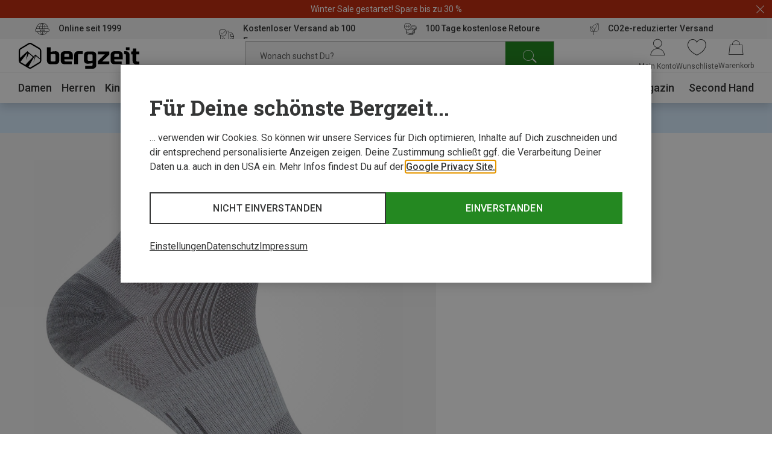

--- FILE ---
content_type: text/html;charset=UTF-8
request_url: https://www.bergzeit.de/p/wrightsock-eco-explore-quarter-socken/1110963/
body_size: 74446
content:
<!doctype html>
<html class="" lang="de">
  <head>
    <meta http-equiv="Content-type" content="text/html; charset=utf-8">
<meta name="viewport" content="width=device-width, initial-scale=1.0, maximum-scale=5.0, minimum-scale=1.0"/>


<meta http-equiv="X-UA-Compatible" content="IE=edge,chrome=1">
<meta http-equiv="cleartype" content="on">

<meta name="robots" content="noindex,follow">
  <meta name="description" content="Eco Explore Quarter Socken von Wrightsock im Bergzeit Online Shop ➤ Große Auswahl ✓ portofrei ab 100€ ✓ Rechnungskauf ✓ Online seit 1999">
  <meta name="keywords" content="">
  <meta property="og:title" content="Eco Explore Quarter Socken">
    <meta property="og:site_name" content="Eco Explore Quarter Socken">
    <meta property="og:url" content="https://www.bergzeit.de/p/wrightsock-eco-explore-quarter-socken/1110963/">
    <meta property="og:image" content="https://static.bergzeit.com/product_gallery_regular/iview_1110963-009_pic1.jpg">
    <meta property="og:description" content="&lt;p&gt;Die Eco Explore Quarter Socke ist eine gepolsterte, mitteldicke Socke mit hoher Atmungsaktivität. Sie ist die optimale Ergänzung zu mittelschweren Wanderstiefeln, Wanderschuhen und für Sport- und Freizeitschuhe sowie Bikeschuhe.&amp;nbsp;&lt;br&gt;Die spezielle Konstruktion aus zwei separaten Lagen ist an drei Stellen miteinander verbunden und so angelegt, dass sich die Socken entgegengesetzt zueinander bewegen können. Zwischen den Sockenlagen befindet sich eine wärmende Luftschicht. Unangenehmes Scheuern wird durch die doppellagige Konstruktion reduziert. Für diese Socken wird Garn aus recycelten Plastikflaschen verwendet, in jedem Paar Socken stecken mehr als 2 Plastikflaschen.&lt;/p&gt;&lt;p&gt;Dieses Sockenmodell ideal für Dauereinsätze über viele Stunden oder Tage. Durch den enganliegenden Sitz zeigt es eine hervorragende Performance auf unebenen Trails und anspruchsvollen Wanderwegen.&lt;/p&gt;&lt;p&gt;Wrightsock setzt bei seinen Produkten auf nachhaltige Produktion mit 35 Mitarbeitern in Burlington, NC, USA. 100 Prozent der verarbeiteten Materialien stammen aus Nordamerika. Die Verpackung besteht aus Recycling-Karton.&lt;/p&gt;&lt;p&gt;&lt;strong&gt;Achtung! Sockengrößen:&amp;nbsp;&lt;/strong&gt;Kunden an der Größen-Grenze nehmen immer eine größere Socke, denn die Wrightsock leiern nach dem Waschen nicht aus, sondern ziehen sich um eine halbe bis eine ganze Schuhgröße zusammen und passen sich damit noch besser der Fußform an.&amp;nbsp;&lt;strong&gt;Pflegehinweis:&amp;nbsp;&lt;/strong&gt;waschen bei 40°C, kein Weichspüler, nicht in den Trockner&lt;/p&gt;">
    <link href="https://www.bergzeit.de/p/wrightsock-eco-explore-quarter-socken/1110963/" rel="canonical">
  <link rel="alternate" href="https://www.bergzeit.co.uk/p/wrightsock-eco-explore-quarter-socks/1110963/#itemId=1110963-009" hreflang="en-GB" />
    <link rel="alternate" href="https://www.bergzeit.dk/p/wrightsock-eco-explore-quarter-socks/1110963/#itemId=1110963-009" hreflang="en-DK" />
    <link rel="alternate" href="https://www.bergzeit.us/p/wrightsock-eco-explore-quarter-socks/1110963/#itemId=1110963-009" hreflang="en-US" />
    <link rel="alternate" href="https://www.bergzeit.se/p/wrightsock-eco-explore-quarter-socks/1110963/#itemId=1110963-009" hreflang="en-SE" />
    <link rel="alternate" href="https://www.bergzeit.nl/p/wrightsock-eco-explore-quarter-sokken/1110963/#itemId=1110963-009" hreflang="nl-NL" />
    <link rel="alternate" href="https://www.bergzeit.fr/p/wrightsock-chaussettes-eco-explore-quarter/1110963/#itemId=1110963-009" hreflang="fr-FR" />
    <link rel="alternate" href="https://www.bergzeit.be/p/wrightsock-eco-explore-quarter-sokken/1110963/#itemId=1110963-009" hreflang="nl-BE" />
    <link rel="alternate" href="https://www.bergzeit.it/p/wrightsock-calzini-eco-explore-quarter/1110963/#itemId=1110963-009" hreflang="it-IT" />
    <link rel="alternate" href="https://www.bergzeit.at/p/wrightsock-eco-explore-quarter-socken/1110963/#itemId=1110963-009" hreflang="de-AT" />
    <link rel="alternate" href="https://www.bergzeit.no/p/wrightsock-eco-explore-quarter-socks/1110963/#itemId=1110963-009" hreflang="en-NO" />
    <link rel="alternate" href="https://www.bergzeit.de/p/wrightsock-eco-explore-quarter-socken/1110963/#itemId=1110963-009" hreflang="de-DE" />
    <link rel="alternate" href="https://www.bergzeit.fi/p/wrightsock-eco-explore-quarter-socks/1110963/#itemId=1110963-009" hreflang="en-FI" />
    <link rel="alternate" href="https://www.bergzeit.cz/p/wrightsock-eco-explore-quarter-socks/1110963/#itemId=1110963-009" hreflang="en-CZ" />
    <link rel="alternate" href="https://www.bergzeit.be/fr/p/wrightsock-chaussettes-eco-explore-quarter/1110963/#itemId=1110963-009" hreflang="fr-BE" />
    <link rel="alternate" href="https://www.bergzeit.pl/p/wrightsock-eco-explore-quarter-socks/1110963/#itemId=1110963-009" hreflang="en-PL" />
    <link rel="preconnect" href="https://static.bergzeit.com" />

<link
        rel="preload"
        as="image"
        href="https://static.bergzeit.com/product_gallery_regular_mobile_webp/iview_1110963-009_pic1.webp"
        fetchpriority="high"
        
          media="(max-width: 767px)"  
        
      />
    <link
        rel="preload"
        as="image"
        href="https://static.bergzeit.com/product_gallery_regular_webp/iview_1110963-009_pic1.webp"
        fetchpriority="high"
        
          media="(min-width: 768px)"
        
      />
    <title>Wrightsock Eco Explore Quarter Socken | Archiviertes Produkt | Bergzeit</title>
    <link rel="shortcut" href="/e1838c2ecf73720dee00b98688df261d2fe27c4c/assets/bergzeit/staticImages/favicon.ico">
<link rel="icon" type="image/png" sizes="32x32" href="/e1838c2ecf73720dee00b98688df261d2fe27c4c/assets/bergzeit/staticImages/favicon-32x32.png">
<link rel="icon" type="image/png" sizes="16x16" href="/e1838c2ecf73720dee00b98688df261d2fe27c4c/assets/bergzeit/staticImages/favicon-16x16.png">
<link rel="mask-icon" href="/e1838c2ecf73720dee00b98688df261d2fe27c4c/assets/bergzeit/staticImages/safari-pinned-tab.svg">
<link rel="apple-touch-icon" href="/e1838c2ecf73720dee00b98688df261d2fe27c4c/assets/bergzeit/staticImages/apple-touch-icon.png">
<link rel="preload" href="/e1838c2ecf73720dee00b98688df261d2fe27c4c/assets/bergzeit/js/app.js" as="script" />
<link rel="preload" href="/e1838c2ecf73720dee00b98688df261d2fe27c4c/assets/bergzeit/css/styles.css" as="style" />
<link rel="stylesheet" href="/e1838c2ecf73720dee00b98688df261d2fe27c4c/assets/bergzeit/css/styles.css" type="text/css" charset="utf-8">
<link rel="preload" href="/e1838c2ecf73720dee00b98688df261d2fe27c4c/assets/bergzeit/fonts/roboto-variable.woff2" as="font" type="font/woff2" crossorigin />
<link rel="preload" href="/e1838c2ecf73720dee00b98688df261d2fe27c4c/assets/bergzeit/fonts/iconfont-vb8w68mm61.woff2" as="font" type="font/woff2" crossorigin />
<script type="text/javascript">
  window.iShop = {
    config: {
      baseUrl : "https://www.bergzeit.de/",
    }
  };
</script>

<script>document.documentElement.className += ' js';</script>

<!--[if lte IE 10]>
<script type="text/javascript">
document.location.href = "/browser-error/";
</script>
<![endif]-->

<script type="text/javascript" charset="utf-8">
  _ishopevents_url = "/ishop-api/events/";
  _ishopevents = [];

  function teaser_click(link, event) {
    _ishopevents.push(event);
    return true;
  }

</script>

<link rel="preconnect" href="https://sqff9r0psq.kameleoon.io">
<!-- Global site tag (gtag.js) - Google Analytics -->
<link rel="preconnect" href="https://meas.bergzeit.de" />
<link rel="preconnect" href="https://www.google-analytics.com" />

<script>
  window.dataLayer = window.dataLayer || [];
  
    dataLayer.push({"cd":{"cd10":"Accessoires > Sportsocken > Fahrradsocken","cd3":"loggedout","cd4":"productdetail"},"pm":{},"ud":{}});
  </script>
</head>
  <body class="default-layout page-detail-view">
    <!-- Google Tag Manager (noscript) -->
<noscript>
  <iframe src="https://meas.bergzeit.de/ns.html?id=GTM-NKB4VN4" height="0" width="0" style="display:none;visibility:hidden"></iframe>
</noscript>
<!-- End Google Tag Manager (noscript) -->
<div id="bergzeit-app" data-language="de">
      <template v-if="renderBurgerMenu">
        <transition name="burger-menu-">
          <burger-menu
            :logo="{
              name: 'logo_bergzeit',
              title: ''
            }"
          >
            <template #teaser1>
                <services-list-teaser
    v-bind="{&quot;services&quot;:[{&quot;content&quot;:&quot;Online seit 1999&quot;,&quot;icon&quot;:&quot;nm-icon-online-since-1999&quot;,&quot;link&quot;:{&quot;openInNewWindow&quot;:false,&quot;url&quot;:&quot;/vorteile/&quot;}},{&quot;content&quot;:&quot;Kostenloser Versand ab 100 Euro&quot;,&quot;icon&quot;:&quot;nm-icon-free-shipping&quot;,&quot;link&quot;:{&quot;openInNewWindow&quot;:false,&quot;url&quot;:&quot;/vorteile/&quot;}},{&quot;content&quot;:&quot;100 Tage kostenlose Retoure&quot;,&quot;icon&quot;:&quot;nm-icon-money-back&quot;,&quot;link&quot;:{&quot;openInNewWindow&quot;:false,&quot;url&quot;:&quot;/vorteile/&quot;}},{&quot;content&quot;:&quot;CO2e-reduzierter Versand&quot;,&quot;icon&quot;:&quot;nm-icon-climate-nautral-shipping&quot;,&quot;link&quot;:{&quot;openInNewWindow&quot;:false,&quot;url&quot;:&quot;/vorteile/&quot;}}]}"
    
        type="mobile"
      
  >
  </services-list-teaser>
</template>
            <template #teaser2>
                <brands-teaser
  v-bind="{&quot;additionalBrands&quot;:[],&quot;buttonLabel&quot;:&quot;Alle Marken&quot;,&quot;buttonLink&quot;:{&quot;name&quot;:&quot;&quot;,&quot;openLinkInNewWindow&quot;:false,&quot;trackingInfos&quot;:{},&quot;type&quot;:&quot;ExternalLink&quot;,&quot;url&quot;:&quot;/marken/&quot;,&quot;valid&quot;:false},&quot;topBrands&quot;:[{&quot;id&quot;:&quot;Mammut&quot;,&quot;image&quot;:{&quot;src&quot;:&quot;/media/i/mammut_200x120-1844-1.png&quot;},&quot;name&quot;:&quot;Mammut&quot;,&quot;url&quot;:&quot;/marken/mammut/&quot;},{&quot;id&quot;:&quot;Dynafit&quot;,&quot;image&quot;:{&quot;src&quot;:&quot;/media/i/dynafit_200x120-1840-2.png&quot;},&quot;name&quot;:&quot;Dynafit&quot;,&quot;url&quot;:&quot;/marken/dynafit/&quot;},{&quot;id&quot;:&quot;Vaude&quot;,&quot;image&quot;:{&quot;src&quot;:&quot;/media/i/vaude_200x120-1850-1.png&quot;},&quot;name&quot;:&quot;Vaude&quot;,&quot;url&quot;:&quot;/marken/vaude/&quot;},{&quot;id&quot;:&quot;Ortovox&quot;,&quot;image&quot;:{&quot;src&quot;:&quot;https://static.bergzeit.com/master/Ortovox_200x120.png&quot;},&quot;name&quot;:&quot;Ortovox&quot;,&quot;url&quot;:&quot;/marken/ortovox/&quot;},{&quot;id&quot;:&quot;Schöffel&quot;,&quot;image&quot;:{&quot;src&quot;:&quot;https://static.bergzeit.com/master/Schoeffel_200x120.png&quot;},&quot;name&quot;:&quot;Schöffel&quot;,&quot;url&quot;:&quot;/marken/schoeffel/&quot;},{&quot;id&quot;:&quot;Super.Natural&quot;,&quot;image&quot;:{&quot;src&quot;:&quot;https://static.bergzeit.com/master/super_natural_200x120.png&quot;},&quot;name&quot;:&quot;Super.Natural&quot;,&quot;url&quot;:&quot;/marken/supernatural/&quot;},{&quot;id&quot;:&quot;Black Diamond&quot;,&quot;image&quot;:{&quot;src&quot;:&quot;https://static.bergzeit.com/master/BlackDiamond_200x120.png&quot;},&quot;name&quot;:&quot;Black Diamond&quot;,&quot;url&quot;:&quot;/marken/black-diamond/&quot;},{&quot;id&quot;:&quot;Scarpa&quot;,&quot;image&quot;:{&quot;src&quot;:&quot;/media/i/scarpa_200x120-1876-1.png&quot;},&quot;name&quot;:&quot;Scarpa&quot;,&quot;url&quot;:&quot;/marken/scarpa/&quot;},{&quot;id&quot;:&quot;Scott&quot;,&quot;image&quot;:{&quot;src&quot;:&quot;https://static.bergzeit.com/master/Scott_200x120.png&quot;},&quot;name&quot;:&quot;Scott&quot;,&quot;url&quot;:&quot;/marken/scott/&quot;},{&quot;id&quot;:&quot;Fjällräven&quot;,&quot;image&quot;:{&quot;src&quot;:&quot;https://static.bergzeit.com/master/fjallraven_200x120.png&quot;},&quot;name&quot;:&quot;Fjällräven&quot;,&quot;url&quot;:&quot;/marken/fjaellraeven/&quot;},{&quot;id&quot;:&quot;Edelrid&quot;,&quot;image&quot;:{&quot;src&quot;:&quot;https://static.bergzeit.com/master/edelrid_200x120.png&quot;},&quot;name&quot;:&quot;Edelrid&quot;,&quot;url&quot;:&quot;/marken/edelrid/&quot;},{&quot;id&quot;:&quot;Icebreaker&quot;,&quot;image&quot;:{&quot;src&quot;:&quot;https://static.bergzeit.com/master/icebreaker_200x120.png&quot;},&quot;name&quot;:&quot;Icebreaker&quot;,&quot;url&quot;:&quot;/marken/icebreaker/&quot;},{&quot;id&quot;:&quot;Meindl&quot;,&quot;image&quot;:{&quot;src&quot;:&quot;https://static.bergzeit.com/master/meindl_200x120.png&quot;},&quot;name&quot;:&quot;Meindl&quot;,&quot;url&quot;:&quot;/marken/meindl/&quot;},{&quot;id&quot;:&quot;Patagonia&quot;,&quot;image&quot;:{&quot;src&quot;:&quot;/media/i/patagonia_200x120-1847-1.png&quot;},&quot;name&quot;:&quot;Patagonia&quot;,&quot;url&quot;:&quot;/marken/patagonia/&quot;},{&quot;id&quot;:&quot;Salewa&quot;,&quot;image&quot;:{&quot;src&quot;:&quot;/media/i/salewa_200x120-1848-1.png&quot;},&quot;name&quot;:&quot;Salewa&quot;,&quot;url&quot;:&quot;/marken/salewa/&quot;},{&quot;id&quot;:&quot;Deuter&quot;,&quot;image&quot;:{&quot;src&quot;:&quot;/media/i/deuter-15461-0.png&quot;},&quot;name&quot;:&quot;Deuter&quot;,&quot;url&quot;:&quot;/marken/deuter/&quot;}]}"
  
    :background="true"
  
    :link="{
      url: '/marken/',
      text: 'Alle Marken',
      target: ''
    }"
  
>
  <ul style="display: none;">
  <li>
      <a href="/marken/mammut/" title="Mammut" itemprop="url"><span itemprop="name">Mammut</span></a>
    </li>
  <li>
      <a href="/marken/dynafit/" title="Dynafit" itemprop="url"><span itemprop="name">Dynafit</span></a>
    </li>
  <li>
      <a href="/marken/vaude/" title="Vaude" itemprop="url"><span itemprop="name">Vaude</span></a>
    </li>
  <li>
      <a href="/marken/ortovox/" title="Ortovox" itemprop="url"><span itemprop="name">Ortovox</span></a>
    </li>
  <li>
      <a href="/marken/schoeffel/" title="Schöffel" itemprop="url"><span itemprop="name">Schöffel</span></a>
    </li>
  <li>
      <a href="/marken/supernatural/" title="Super.Natural" itemprop="url"><span itemprop="name">Super.Natural</span></a>
    </li>
  <li>
      <a href="/marken/black-diamond/" title="Black Diamond" itemprop="url"><span itemprop="name">Black Diamond</span></a>
    </li>
  <li>
      <a href="/marken/scarpa/" title="Scarpa" itemprop="url"><span itemprop="name">Scarpa</span></a>
    </li>
  <li>
      <a href="/marken/scott/" title="Scott" itemprop="url"><span itemprop="name">Scott</span></a>
    </li>
  <li>
      <a href="/marken/fjaellraeven/" title="Fjällräven" itemprop="url"><span itemprop="name">Fjällräven</span></a>
    </li>
  <li>
      <a href="/marken/edelrid/" title="Edelrid" itemprop="url"><span itemprop="name">Edelrid</span></a>
    </li>
  <li>
      <a href="/marken/icebreaker/" title="Icebreaker" itemprop="url"><span itemprop="name">Icebreaker</span></a>
    </li>
  <li>
      <a href="/marken/meindl/" title="Meindl" itemprop="url"><span itemprop="name">Meindl</span></a>
    </li>
  <li>
      <a href="/marken/patagonia/" title="Patagonia" itemprop="url"><span itemprop="name">Patagonia</span></a>
    </li>
  <li>
      <a href="/marken/salewa/" title="Salewa" itemprop="url"><span itemprop="name">Salewa</span></a>
    </li>
  <li>
      <a href="/marken/deuter/" title="Deuter" itemprop="url"><span itemprop="name">Deuter</span></a>
    </li>
  </ul>
</brands-teaser>
</template>
            </burger-menu>
        </transition>
      </template>
      <minicart></minicart>
      <div
        is="vue:page-overlay"
        class="page-overlay"
      >
      </div>
      <div id="popups"></div>
      <div is="vue:promotion-bar">
  </div>
<services-list-teaser
    v-bind="{&quot;services&quot;:[{&quot;content&quot;:&quot;Online seit 1999&quot;,&quot;icon&quot;:&quot;nm-icon-online-since-1999&quot;,&quot;link&quot;:{&quot;openInNewWindow&quot;:false,&quot;url&quot;:&quot;/vorteile/&quot;}},{&quot;content&quot;:&quot;Kostenloser Versand ab 100 Euro&quot;,&quot;icon&quot;:&quot;nm-icon-free-shipping&quot;,&quot;link&quot;:{&quot;openInNewWindow&quot;:false,&quot;url&quot;:&quot;/vorteile/&quot;}},{&quot;content&quot;:&quot;100 Tage kostenlose Retoure&quot;,&quot;icon&quot;:&quot;nm-icon-money-back&quot;,&quot;link&quot;:{&quot;openInNewWindow&quot;:false,&quot;url&quot;:&quot;/vorteile/&quot;}},{&quot;content&quot;:&quot;CO2e-reduzierter Versand&quot;,&quot;icon&quot;:&quot;nm-icon-climate-nautral-shipping&quot;,&quot;link&quot;:{&quot;openInNewWindow&quot;:false,&quot;url&quot;:&quot;/vorteile/&quot;}}]}"
    
        type="header"
      
  >
  </services-list-teaser>
<header
  is="vue:header-vue"
  class=""
  :logo="{
    name: 'logo_bergzeit',
    title: '',
    
        width: 195,
        height: 41,
      
  }"
  
>
  <div class="header--hidden" aria-hidden="true" inert>
    <nav itemscope itemtype="http://schema.org/SiteNavigationElement">
  <ul>
  <li>
      <a href="/damen/" title="Damen" itemprop="url"><span itemprop="name">Damen</span></a>
    </li>
    <ul>
      <li>
          <a href="/damen/bekleidung/" title="Bekleidung" itemprop="url"><span itemprop="name">Bekleidung</span></a>
        </li>
        <ul>
        <li>
              <a href="/damen/bekleidung/jacken/" title="Jacken" itemprop="url"><span itemprop="name">Jacken</span></a>
            </li>
          <li>
              <a href="/damen/bekleidung/hosen/" title="Hosen" itemprop="url"><span itemprop="name">Hosen</span></a>
            </li>
          <li>
              <a href="/damen/bekleidung/pullover-hoodies-shirts/" title="Pullover, Hoodies, Shirts" itemprop="url"><span itemprop="name">Pullover, Hoodies, Shirts</span></a>
            </li>
          <li>
              <a href="/damen/bekleidung/funktionsunterwaesche/" title="Funktionsunterwäsche" itemprop="url"><span itemprop="name">Funktionsunterwäsche</span></a>
            </li>
          <li>
              <a href="/damen/bekleidung/westen/" title="Westen" itemprop="url"><span itemprop="name">Westen</span></a>
            </li>
          </ul>
        <li>
          <a href="/damen/schuhe/" title="Schuhe" itemprop="url"><span itemprop="name">Schuhe</span></a>
        </li>
        <ul>
        <li>
              <a href="/damen/schuhe/wanderschuhe-trekkingschuhe/" title="Wanderschuhe & Trekkingschuhe" itemprop="url"><span itemprop="name">Wanderschuhe & Trekkingschuhe</span></a>
            </li>
          <li>
              <a href="/damen/schuhe/winterschuhe-winterstiefel/" title="Winterschuhe & Winterstiefel" itemprop="url"><span itemprop="name">Winterschuhe & Winterstiefel</span></a>
            </li>
          <li>
              <a href="/damen/schuhe/zustiegsschuhe-multifunktionsschuhe/" title="Zustiegsschuhe & Multifunktionsschuhe" itemprop="url"><span itemprop="name">Zustiegsschuhe & Multifunktionsschuhe</span></a>
            </li>
          <li>
              <a href="/damen/schuhe/trailrunningschuhe/" title="Trailrunningschuhe" itemprop="url"><span itemprop="name">Trailrunningschuhe</span></a>
            </li>
          <li>
              <a href="/damen/schuhe/freizeitschuhe/" title="Freizeitschuhe" itemprop="url"><span itemprop="name">Freizeitschuhe</span></a>
            </li>
          </ul>
        <li>
          <a href="/damen/accessoires/" title="Accessoires" itemprop="url"><span itemprop="name">Accessoires</span></a>
        </li>
        <ul>
        <li>
              <a href="/damen/accessoires/handschuhe/" title="Handschuhe" itemprop="url"><span itemprop="name">Handschuhe</span></a>
            </li>
          <li>
              <a href="/damen/accessoires/sportsocken/" title="Sportsocken" itemprop="url"><span itemprop="name">Sportsocken</span></a>
            </li>
          <li>
              <a href="/damen/accessoires/stirnbaender/" title="Stirnbänder" itemprop="url"><span itemprop="name">Stirnbänder</span></a>
            </li>
          <li>
              <a href="/damen/accessoires/muetzen-beanies/" title="Mützen & Beanies" itemprop="url"><span itemprop="name">Mützen & Beanies</span></a>
            </li>
          <li>
              <a href="/damen/accessoires/schals-multifunktionstuecher/" title="Schals & Multifunktionstücher" itemprop="url"><span itemprop="name">Schals & Multifunktionstücher</span></a>
            </li>
          </ul>
        </ul>
    <li>
      <a href="/herren/" title="Herren" itemprop="url"><span itemprop="name">Herren</span></a>
    </li>
    <ul>
      <li>
          <a href="/herren/bekleidung/" title="Bekleidung" itemprop="url"><span itemprop="name">Bekleidung</span></a>
        </li>
        <ul>
        <li>
              <a href="/herren/bekleidung/jacken/" title="Jacken" itemprop="url"><span itemprop="name">Jacken</span></a>
            </li>
          <li>
              <a href="/herren/bekleidung/hosen/" title="Hosen" itemprop="url"><span itemprop="name">Hosen</span></a>
            </li>
          <li>
              <a href="/herren/bekleidung/pullover-hoodies-shirts/" title="Pullover, Hoodies, Shirts" itemprop="url"><span itemprop="name">Pullover, Hoodies, Shirts</span></a>
            </li>
          <li>
              <a href="/herren/bekleidung/funktionsunterwaesche/" title="Funktionsunterwäsche" itemprop="url"><span itemprop="name">Funktionsunterwäsche</span></a>
            </li>
          <li>
              <a href="/herren/bekleidung/westen/" title="Westen" itemprop="url"><span itemprop="name">Westen</span></a>
            </li>
          </ul>
        <li>
          <a href="/herren/schuhe/" title="Schuhe" itemprop="url"><span itemprop="name">Schuhe</span></a>
        </li>
        <ul>
        <li>
              <a href="/herren/schuhe/zustiegsschuhe-multifunktionsschuhe/" title="Zustiegsschuhe & Multifunktionsschuhe" itemprop="url"><span itemprop="name">Zustiegsschuhe & Multifunktionsschuhe</span></a>
            </li>
          <li>
              <a href="/herren/schuhe/winterschuhe-winterstiefel/" title="Winterschuhe & Winterstiefel" itemprop="url"><span itemprop="name">Winterschuhe & Winterstiefel</span></a>
            </li>
          <li>
              <a href="/herren/schuhe/wanderschuhe-trekkingschuhe/" title="Wanderschuhe & Trekkingschuhe" itemprop="url"><span itemprop="name">Wanderschuhe & Trekkingschuhe</span></a>
            </li>
          <li>
              <a href="/herren/schuhe/trailrunningschuhe/" title="Trailrunningschuhe" itemprop="url"><span itemprop="name">Trailrunningschuhe</span></a>
            </li>
          <li>
              <a href="/herren/schuhe/freizeitschuhe/" title="Freizeitschuhe" itemprop="url"><span itemprop="name">Freizeitschuhe</span></a>
            </li>
          </ul>
        <li>
          <a href="/herren/accessoires/" title="Accessoires" itemprop="url"><span itemprop="name">Accessoires</span></a>
        </li>
        <ul>
        <li>
              <a href="/herren/accessoires/handschuhe/" title="Handschuhe" itemprop="url"><span itemprop="name">Handschuhe</span></a>
            </li>
          <li>
              <a href="/herren/accessoires/sportsocken/" title="Sportsocken" itemprop="url"><span itemprop="name">Sportsocken</span></a>
            </li>
          <li>
              <a href="/herren/accessoires/muetzen-beanies/" title="Mützen & Beanies" itemprop="url"><span itemprop="name">Mützen & Beanies</span></a>
            </li>
          <li>
              <a href="/herren/accessoires/schals-multifunktionstuecher/" title="Schals & Multifunktionstücher" itemprop="url"><span itemprop="name">Schals & Multifunktionstücher</span></a>
            </li>
          <li>
              <a href="/herren/accessoires/stirnbaender/" title="Stirnbänder" itemprop="url"><span itemprop="name">Stirnbänder</span></a>
            </li>
          </ul>
        </ul>
    <li>
      <a href="/kinder/" title="Kinder" itemprop="url"><span itemprop="name">Kinder</span></a>
    </li>
    <ul>
      <li>
          <a href="/kinder/bekleidung/" title="Bekleidung" itemprop="url"><span itemprop="name">Bekleidung</span></a>
        </li>
        <ul>
        <li>
              <a href="/kinder/bekleidung/jacken/" title="Jacken" itemprop="url"><span itemprop="name">Jacken</span></a>
            </li>
          <li>
              <a href="/kinder/bekleidung/hosen/" title="Hosen" itemprop="url"><span itemprop="name">Hosen</span></a>
            </li>
          <li>
              <a href="/kinder/bekleidung/pullover-hoodies-shirts/" title="Pullover, Hoodies, Shirts" itemprop="url"><span itemprop="name">Pullover, Hoodies, Shirts</span></a>
            </li>
          <li>
              <a href="/kinder/bekleidung/funktionsunterwaesche/" title="Funktionsunterwäsche" itemprop="url"><span itemprop="name">Funktionsunterwäsche</span></a>
            </li>
          <li>
              <a href="/kinder/bekleidung/overalls/" title="Overalls" itemprop="url"><span itemprop="name">Overalls</span></a>
            </li>
          </ul>
        <li>
          <a href="/kinder/schuhe/" title="Schuhe" itemprop="url"><span itemprop="name">Schuhe</span></a>
        </li>
        <ul>
        <li>
              <a href="/kinder/schuhe/wanderschuhe-trekkingschuhe/" title="Wanderschuhe & Trekkingschuhe" itemprop="url"><span itemprop="name">Wanderschuhe & Trekkingschuhe</span></a>
            </li>
          <li>
              <a href="/kinder/schuhe/winterschuhe-winterstiefel/" title="Winterschuhe & Winterstiefel" itemprop="url"><span itemprop="name">Winterschuhe & Winterstiefel</span></a>
            </li>
          <li>
              <a href="/kinder/schuhe/freizeitschuhe/" title="Freizeitschuhe" itemprop="url"><span itemprop="name">Freizeitschuhe</span></a>
            </li>
          <li>
              <a href="/kinder/schuhe/barfussschuhe/" title="Barfußschuhe" itemprop="url"><span itemprop="name">Barfußschuhe</span></a>
            </li>
          <li>
              <a href="/kinder/schuhe/sandalen/" title="Sandalen" itemprop="url"><span itemprop="name">Sandalen</span></a>
            </li>
          </ul>
        <li>
          <a href="/kinder/accessoires/" title="Accessoires" itemprop="url"><span itemprop="name">Accessoires</span></a>
        </li>
        <ul>
        <li>
              <a href="/kinder/accessoires/handschuhe/" title="Handschuhe" itemprop="url"><span itemprop="name">Handschuhe</span></a>
            </li>
          <li>
              <a href="/kinder/accessoires/sportsocken/" title="Sportsocken" itemprop="url"><span itemprop="name">Sportsocken</span></a>
            </li>
          <li>
              <a href="/kinder/accessoires/muetzen-beanies/" title="Mützen & Beanies" itemprop="url"><span itemprop="name">Mützen & Beanies</span></a>
            </li>
          <li>
              <a href="/kinder/accessoires/schals-multifunktionstuecher/" title="Schals & Multifunktionstücher" itemprop="url"><span itemprop="name">Schals & Multifunktionstücher</span></a>
            </li>
          <li>
              <a href="/kinder/accessoires/stirnbaender/" title="Stirnbänder" itemprop="url"><span itemprop="name">Stirnbänder</span></a>
            </li>
          </ul>
        </ul>
    <li>
      <a href="/ausruestung/" title="Ausrüstung" itemprop="url"><span itemprop="name">Ausrüstung</span></a>
    </li>
    <ul>
      <li>
          <a href="/ausruestung/basics/" title="Basics" itemprop="url"><span itemprop="name">Basics</span></a>
        </li>
        <ul>
        <li>
              <a href="/ausruestung/basics/brillen-goggles/" title="Brillen & Goggles" itemprop="url"><span itemprop="name">Brillen & Goggles</span></a>
            </li>
          <li>
              <a href="/ausruestung/basics/stoecke/" title="Stöcke" itemprop="url"><span itemprop="name">Stöcke</span></a>
            </li>
          <li>
              <a href="/ausruestung/basics/helme-protektoren/" title="Helme & Protektoren" itemprop="url"><span itemprop="name">Helme & Protektoren</span></a>
            </li>
          <li>
              <a href="/ausruestung/basics/messer-werkzeuge/" title="Messer & Werkzeuge" itemprop="url"><span itemprop="name">Messer & Werkzeuge</span></a>
            </li>
          <li>
              <a href="/ausruestung/basics/trink-isolierflaschen/" title="Trink- & Isolierflaschen" itemprop="url"><span itemprop="name">Trink- & Isolierflaschen</span></a>
            </li>
          </ul>
        <li>
          <a href="/ausruestung/outdoor-reiseausruestung/" title="Outdoor & Reiseausrüstung" itemprop="url"><span itemprop="name">Outdoor & Reiseausrüstung</span></a>
        </li>
        <ul>
        <li>
              <a href="/ausruestung/outdoor-reiseausruestung/schlafsaecke-isomatten/" title="Schlafsäcke & Isomatten" itemprop="url"><span itemprop="name">Schlafsäcke & Isomatten</span></a>
            </li>
          <li>
              <a href="/ausruestung/outdoor-reiseausruestung/outdoorkueche/" title="Outdoorküche" itemprop="url"><span itemprop="name">Outdoorküche</span></a>
            </li>
          <li>
              <a href="/ausruestung/outdoor-reiseausruestung/zelte/" title="Zelte" itemprop="url"><span itemprop="name">Zelte</span></a>
            </li>
          <li>
              <a href="/ausruestung/outdoor-reiseausruestung/reisezubehoer/" title="Reisezubehör" itemprop="url"><span itemprop="name">Reisezubehör</span></a>
            </li>
          <li>
              <a href="/ausruestung/outdoor-reiseausruestung/campingmoebel/" title="Campingmöbel" itemprop="url"><span itemprop="name">Campingmöbel</span></a>
            </li>
          </ul>
        <li>
          <a href="/ausruestung/kletterausruestung-boulderausruestung/" title="Kletterausrüstung & Boulderausrüstung" itemprop="url"><span itemprop="name">Kletterausrüstung & Boulderausrüstung</span></a>
        </li>
        <ul>
        <li>
              <a href="/ausruestung/kletterausruestung-boulderausruestung/kletterseile/" title="Kletterseile" itemprop="url"><span itemprop="name">Kletterseile</span></a>
            </li>
          <li>
              <a href="/ausruestung/kletterausruestung-boulderausruestung/klettergurte/" title="Klettergurte" itemprop="url"><span itemprop="name">Klettergurte</span></a>
            </li>
          <li>
              <a href="/ausruestung/kletterausruestung-boulderausruestung/karabiner/" title="Karabiner" itemprop="url"><span itemprop="name">Karabiner</span></a>
            </li>
          <li>
              <a href="/ausruestung/kletterausruestung-boulderausruestung/kletterhelme/" title="Kletterhelme" itemprop="url"><span itemprop="name">Kletterhelme</span></a>
            </li>
          <li>
              <a href="/ausruestung/kletterausruestung-boulderausruestung/sicherungsgeraete/" title="Sicherungsgeräte" itemprop="url"><span itemprop="name">Sicherungsgeräte</span></a>
            </li>
          </ul>
        <li>
          <a href="/ausruestung/rucksaecke-taschen/" title="Rucksäcke & Taschen" itemprop="url"><span itemprop="name">Rucksäcke & Taschen</span></a>
        </li>
        <ul>
        <li>
              <a href="/ausruestung/rucksaecke-taschen/rucksaecke/" title="Rucksäcke" itemprop="url"><span itemprop="name">Rucksäcke</span></a>
            </li>
          <li>
              <a href="/ausruestung/rucksaecke-taschen/taschen/" title="Taschen" itemprop="url"><span itemprop="name">Taschen</span></a>
            </li>
          </ul>
        <li>
          <a href="/ausruestung/fahrradausruestung/" title="Fahrradausrüstung" itemprop="url"><span itemprop="name">Fahrradausrüstung</span></a>
        </li>
        <ul>
        <li>
              <a href="/ausruestung/fahrradausruestung/fahrradhelme/" title="Fahrradhelme" itemprop="url"><span itemprop="name">Fahrradhelme</span></a>
            </li>
          <li>
              <a href="/ausruestung/fahrradausruestung/fahrradtaschen/" title="Fahrradtaschen" itemprop="url"><span itemprop="name">Fahrradtaschen</span></a>
            </li>
          <li>
              <a href="/ausruestung/fahrradausruestung/fahrradzubehoer/" title="Fahrradzubehör" itemprop="url"><span itemprop="name">Fahrradzubehör</span></a>
            </li>
          <li>
              <a href="/ausruestung/fahrradausruestung/fahrradwerkzeug-fahrradpflege/" title="Fahrradwerkzeug & Fahrradpflege" itemprop="url"><span itemprop="name">Fahrradwerkzeug & Fahrradpflege</span></a>
            </li>
          <li>
              <a href="/ausruestung/fahrradausruestung/fahrradprotektoren/" title="Fahrradprotektoren" itemprop="url"><span itemprop="name">Fahrradprotektoren</span></a>
            </li>
          </ul>
        <li>
          <a href="/ausruestung/skitourenausruestung/" title="Skitourenausrüstung" itemprop="url"><span itemprop="name">Skitourenausrüstung</span></a>
        </li>
        <ul>
        <li>
              <a href="/ausruestung/skitourenausruestung/tourenskischuhe/" title="Tourenskischuhe" itemprop="url"><span itemprop="name">Tourenskischuhe</span></a>
            </li>
          <li>
              <a href="/ausruestung/skitourenausruestung/tourenski/" title="Tourenski" itemprop="url"><span itemprop="name">Tourenski</span></a>
            </li>
          <li>
              <a href="/ausruestung/skitourenausruestung/tourenbindungen/" title="Tourenbindungen" itemprop="url"><span itemprop="name">Tourenbindungen</span></a>
            </li>
          <li>
              <a href="/ausruestung/skitourenausruestung/skifelle/" title="Skifelle" itemprop="url"><span itemprop="name">Skifelle</span></a>
            </li>
          <li>
              <a href="/ausruestung/skitourenausruestung/tourenski-konfigurator/" title="Tourenski-Set Konfigurator" itemprop="url"><span itemprop="name">Tourenski-Set Konfigurator</span></a>
            </li>
          </ul>
        <li>
          <a href="/ausruestung/hochtour-eisklettern/" title="Hochtour & Eisklettern" itemprop="url"><span itemprop="name">Hochtour & Eisklettern</span></a>
        </li>
        <ul>
        <li>
              <a href="/ausruestung/hochtour-eisklettern/steigeisen/" title="Steigeisen" itemprop="url"><span itemprop="name">Steigeisen</span></a>
            </li>
          <li>
              <a href="/ausruestung/hochtour-eisklettern/eispickel/" title="Eispickel" itemprop="url"><span itemprop="name">Eispickel</span></a>
            </li>
          <li>
              <a href="/ausruestung/hochtour-eisklettern/eisschrauben/" title="Eisschrauben" itemprop="url"><span itemprop="name">Eisschrauben</span></a>
            </li>
          <li>
              <a href="/ausruestung/hochtour-eisklettern/eisklettern-zubehoer/" title="Eisklettern Zubehör" itemprop="url"><span itemprop="name">Eisklettern Zubehör</span></a>
            </li>
          <li>
              <a href="/ausruestung/hochtour-eisklettern/steigeisen-zubehoer/" title="Steigeisen Zubehör" itemprop="url"><span itemprop="name">Steigeisen Zubehör</span></a>
            </li>
          </ul>
        <li>
          <a href="/ausruestung/lawinenausruestung/" title="Lawinenausrüstung" itemprop="url"><span itemprop="name">Lawinenausrüstung</span></a>
        </li>
        <ul>
        <li>
              <a href="/ausruestung/lawinenausruestung/lvs-geraete/" title="LVS-Geräte" itemprop="url"><span itemprop="name">LVS-Geräte</span></a>
            </li>
          <li>
              <a href="/ausruestung/lawinenausruestung/lvs-sets/" title="LVS-Sets" itemprop="url"><span itemprop="name">LVS-Sets</span></a>
            </li>
          <li>
              <a href="/ausruestung/lawinenausruestung/lawinenschaufeln/" title="Lawinenschaufeln" itemprop="url"><span itemprop="name">Lawinenschaufeln</span></a>
            </li>
          <li>
              <a href="/ausruestung/lawinenausruestung/lawinensonden/" title="Lawinensonden" itemprop="url"><span itemprop="name">Lawinensonden</span></a>
            </li>
          <li>
              <a href="/ausruestung/lawinenausruestung/lvs-zubehoer/" title="LVS-Zubehör" itemprop="url"><span itemprop="name">LVS-Zubehör</span></a>
            </li>
          </ul>
        <li>
          <a href="/ausruestung/langlaufausruestung/" title="Langlaufausrüstung" itemprop="url"><span itemprop="name">Langlaufausrüstung</span></a>
        </li>
        <ul>
        <li>
              <a href="/ausruestung/langlaufausruestung/langlaufski/" title="Langlaufski" itemprop="url"><span itemprop="name">Langlaufski</span></a>
            </li>
          <li>
              <a href="/ausruestung/langlaufausruestung/langlaufschuhe/" title="Langlaufschuhe" itemprop="url"><span itemprop="name">Langlaufschuhe</span></a>
            </li>
          <li>
              <a href="/ausruestung/langlaufausruestung/skiwachs-skipflege/" title="Skiwachs & Skipflege" itemprop="url"><span itemprop="name">Skiwachs & Skipflege</span></a>
            </li>
          <li>
              <a href="/ausruestung/langlaufausruestung/langlaufbindungen/" title="Langlaufbindungen" itemprop="url"><span itemprop="name">Langlaufbindungen</span></a>
            </li>
          <li>
              <a href="/ausruestung/langlaufausruestung/langlauf-konfigurator/" title="Langlauf-Set Konfigurator" itemprop="url"><span itemprop="name">Langlauf-Set Konfigurator</span></a>
            </li>
          </ul>
        <li>
          <a href="/ausruestung/licht-elektronik/" title="Licht & Elektronik" itemprop="url"><span itemprop="name">Licht & Elektronik</span></a>
        </li>
        <ul>
        <li>
              <a href="/ausruestung/licht-elektronik/gps-navigation-uhren/" title="GPS, Navigation & Uhren" itemprop="url"><span itemprop="name">GPS, Navigation & Uhren</span></a>
            </li>
          <li>
              <a href="/ausruestung/licht-elektronik/lampen/" title="Lampen" itemprop="url"><span itemprop="name">Lampen</span></a>
            </li>
          <li>
              <a href="/ausruestung/licht-elektronik/energie-elektronik/" title="Energie & Elektronik" itemprop="url"><span itemprop="name">Energie & Elektronik</span></a>
            </li>
          </ul>
        </ul>
    <li>
      <a href="/outlet/" title="Sale" itemprop="url"><span itemprop="name">Sale</span></a>
    </li>
    <ul>
      <li>
          <a href="/outlet/damen/" title="Damen" itemprop="url"><span itemprop="name">Damen</span></a>
        </li>
        <ul>
        <li>
              <a href="/outlet/damen/accessoires/" title="Accessoires" itemprop="url"><span itemprop="name">Accessoires</span></a>
            </li>
          <li>
              <a href="/outlet/damen/ausruestung/" title="Ausrüstung" itemprop="url"><span itemprop="name">Ausrüstung</span></a>
            </li>
          <li>
              <a href="/outlet/damen/bekleidung/" title="Bekleidung" itemprop="url"><span itemprop="name">Bekleidung</span></a>
            </li>
          <li>
              <a href="/outlet/damen/schuhe/" title="Schuhe" itemprop="url"><span itemprop="name">Schuhe</span></a>
            </li>
          </ul>
        <li>
          <a href="/outlet/herren/" title="Herren" itemprop="url"><span itemprop="name">Herren</span></a>
        </li>
        <ul>
        <li>
              <a href="/outlet/herren/accessoires/" title="Accessoires" itemprop="url"><span itemprop="name">Accessoires</span></a>
            </li>
          <li>
              <a href="/outlet/herren/ausruestung/" title="Ausrüstung" itemprop="url"><span itemprop="name">Ausrüstung</span></a>
            </li>
          <li>
              <a href="/outlet/herren/bekleidung/" title="Bekleidung" itemprop="url"><span itemprop="name">Bekleidung</span></a>
            </li>
          <li>
              <a href="/outlet/herren/schuhe/" title="Schuhe" itemprop="url"><span itemprop="name">Schuhe</span></a>
            </li>
          </ul>
        <li>
          <a href="/outlet/kinder/" title="Kinder" itemprop="url"><span itemprop="name">Kinder</span></a>
        </li>
        <ul>
        <li>
              <a href="/outlet/kinder/accessoires/" title="Accessoires" itemprop="url"><span itemprop="name">Accessoires</span></a>
            </li>
          <li>
              <a href="/outlet/kinder/ausruestung/" title="Ausrüstung" itemprop="url"><span itemprop="name">Ausrüstung</span></a>
            </li>
          <li>
              <a href="/outlet/kinder/schuhe/" title="Schuhe" itemprop="url"><span itemprop="name">Schuhe</span></a>
            </li>
          <li>
              <a href="/outlet/kinder/bekleidung/" title="Bekleidung" itemprop="url"><span itemprop="name">Bekleidung</span></a>
            </li>
          </ul>
        <li>
          <a href="/outlet/bekleidung/" title="Bekleidung" itemprop="url"><span itemprop="name">Bekleidung</span></a>
        </li>
        <ul>
        <li>
              <a href="/outlet/bekleidung/hosen/" title="Hosen" itemprop="url"><span itemprop="name">Hosen</span></a>
            </li>
          <li>
              <a href="/outlet/bekleidung/kleider-roecke/" title="Kleider & Röcke" itemprop="url"><span itemprop="name">Kleider & Röcke</span></a>
            </li>
          <li>
              <a href="/outlet/bekleidung/pullover-hoodies-shirts/" title="Pullover, Hoodies, Shirts" itemprop="url"><span itemprop="name">Pullover, Hoodies, Shirts</span></a>
            </li>
          <li>
              <a href="/outlet/bekleidung/bademoden/" title="Bademoden" itemprop="url"><span itemprop="name">Bademoden</span></a>
            </li>
          <li>
              <a href="/outlet/bekleidung/funktionsunterwaesche/" title="Funktionsunterwäsche" itemprop="url"><span itemprop="name">Funktionsunterwäsche</span></a>
            </li>
          </ul>
        <li>
          <a href="/outlet/ausruestung/" title="Ausrüstung" itemprop="url"><span itemprop="name">Ausrüstung</span></a>
        </li>
        <ul>
        <li>
              <a href="/outlet/ausruestung/fahrradausruestung/" title="Fahrradausrüstung" itemprop="url"><span itemprop="name">Fahrradausrüstung</span></a>
            </li>
          <li>
              <a href="/outlet/ausruestung/freerideausruestung/" title="Freerideausrüstung" itemprop="url"><span itemprop="name">Freerideausrüstung</span></a>
            </li>
          <li>
              <a href="/outlet/ausruestung/hochtour-eisklettern/" title="Hochtour & Eisklettern" itemprop="url"><span itemprop="name">Hochtour & Eisklettern</span></a>
            </li>
          <li>
              <a href="/outlet/ausruestung/kletterausruestung-boulderausruestung/" title="Kletterausrüstung & Boulderausrüstung" itemprop="url"><span itemprop="name">Kletterausrüstung & Boulderausrüstung</span></a>
            </li>
          <li>
              <a href="/outlet/ausruestung/klettersteigausruestung/" title="Klettersteigausrüstung" itemprop="url"><span itemprop="name">Klettersteigausrüstung</span></a>
            </li>
          </ul>
        <li>
          <a href="/outlet/schuhe/" title="Schuhe" itemprop="url"><span itemprop="name">Schuhe</span></a>
        </li>
        <ul>
        <li>
              <a href="/outlet/schuhe/barfussschuhe/" title="Barfußschuhe" itemprop="url"><span itemprop="name">Barfußschuhe</span></a>
            </li>
          <li>
              <a href="/outlet/schuhe/fahrradschuhe/" title="Fahrradschuhe" itemprop="url"><span itemprop="name">Fahrradschuhe</span></a>
            </li>
          <li>
              <a href="/outlet/schuhe/gamaschen/" title="Gamaschen" itemprop="url"><span itemprop="name">Gamaschen</span></a>
            </li>
          <li>
              <a href="/outlet/schuhe/groedel/" title="Grödel" itemprop="url"><span itemprop="name">Grödel</span></a>
            </li>
          <li>
              <a href="/outlet/schuhe/gummistiefel/" title="Gummistiefel" itemprop="url"><span itemprop="name">Gummistiefel</span></a>
            </li>
          </ul>
        <li>
          <a href="/outlet/accessoires/" title="Accessoires" itemprop="url"><span itemprop="name">Accessoires</span></a>
        </li>
        <ul>
        <li>
              <a href="/outlet/accessoires/armlinge-beinlinge/" title="Armlinge & Beinlinge" itemprop="url"><span itemprop="name">Armlinge & Beinlinge</span></a>
            </li>
          <li>
              <a href="/outlet/accessoires/guertel-hosentraeger/" title="Gürtel & Hosenträger" itemprop="url"><span itemprop="name">Gürtel & Hosenträger</span></a>
            </li>
          <li>
              <a href="/outlet/accessoires/handschuhe/" title="Handschuhe" itemprop="url"><span itemprop="name">Handschuhe</span></a>
            </li>
          <li>
              <a href="/outlet/accessoires/schals-multifunktionstuecher/" title="Schals & Multifunktionstücher" itemprop="url"><span itemprop="name">Schals & Multifunktionstücher</span></a>
            </li>
          <li>
              <a href="/outlet/accessoires/schmuck/" title="Schmuck" itemprop="url"><span itemprop="name">Schmuck</span></a>
            </li>
          </ul>
        </ul>
    <li>
      <a href="/marken/" title="Marken" itemprop="url"><span itemprop="name">Marken</span></a>
    </li>
    <ul>
        <li>
              <a href="/marken/ortovox/" title="Ortovox" itemprop="url"><span itemprop="name">Ortovox</span></a>
            </li>
          <li>
              <a href="/marken/dynafit/" title="Dynafit" itemprop="url"><span itemprop="name">Dynafit</span></a>
            </li>
          <li>
              <a href="/marken/black-diamond/" title="Black Diamond" itemprop="url"><span itemprop="name">Black Diamond</span></a>
            </li>
          <li>
              <a href="/marken/salewa/" title="Salewa" itemprop="url"><span itemprop="name">Salewa</span></a>
            </li>
          <li>
              <a href="/marken/mammut/" title="Mammut" itemprop="url"><span itemprop="name">Mammut</span></a>
            </li>
          <li>
              <a href="/marken/fjaellraeven/" title="Fjällräven" itemprop="url"><span itemprop="name">Fjällräven</span></a>
            </li>
          <li>
              <a href="/marken/vaude/" title="Vaude" itemprop="url"><span itemprop="name">Vaude</span></a>
            </li>
          <li>
              <a href="/marken/schoeffel/" title="Schöffel" itemprop="url"><span itemprop="name">Schöffel</span></a>
            </li>
          <li>
              <a href="/marken/supernatural/" title="Super.Natural" itemprop="url"><span itemprop="name">Super.Natural</span></a>
            </li>
          <li>
              <a href="/marken/scarpa/" title="Scarpa" itemprop="url"><span itemprop="name">Scarpa</span></a>
            </li>
          <li>
              <a href="/marken/edelrid/" title="Edelrid" itemprop="url"><span itemprop="name">Edelrid</span></a>
            </li>
          <li>
              <a href="/marken/patagonia/" title="Patagonia" itemprop="url"><span itemprop="name">Patagonia</span></a>
            </li>
          </ul>
    <li>
      <a href="/sportarten/" title="Sportarten" itemprop="url"><span itemprop="name">Sportarten</span></a>
    </li>
    <ul>
      <li>
          <a href="/sportarten/wandern/" title="Wandern" itemprop="url"><span itemprop="name">Wandern</span></a>
        </li>
        <li>
          <a href="/sportarten/bergsteigen/" title="Bergsteigen" itemprop="url"><span itemprop="name">Bergsteigen</span></a>
        </li>
        <li>
          <a href="/sportarten/skitour/" title="Skitour" itemprop="url"><span itemprop="name">Skitour</span></a>
        </li>
        <li>
          <a href="/sportarten/freeride/" title="Freeride" itemprop="url"><span itemprop="name">Freeride</span></a>
        </li>
        <li>
          <a href="/sportarten/langlauf/" title="Langlauf" itemprop="url"><span itemprop="name">Langlauf</span></a>
        </li>
        <li>
          <a href="/sportarten/klettern/" title="Klettern" itemprop="url"><span itemprop="name">Klettern</span></a>
        </li>
        <li>
          <a href="/sportarten/radfahren/" title="Radfahren" itemprop="url"><span itemprop="name">Radfahren</span></a>
        </li>
        <li>
          <a href="/sportarten/trailrunning/" title="Trailrunning" itemprop="url"><span itemprop="name">Trailrunning</span></a>
        </li>
        <li>
          <a href="/sportarten/lifestyle/" title="Lifestyle" itemprop="url"><span itemprop="name">Lifestyle</span></a>
        </li>
        <li>
          <a href="/sportarten/camping/" title="Camping" itemprop="url"><span itemprop="name">Camping</span></a>
        </li>
        </ul>
    </ul>
</nav>
</div>
</header>
<main class="page-main">
        <div class="page-main--seo">
          </div>
        <div  class="container">
          <div class="product-detailed-page product-detailed-page--seo">
  <script type="application/ld+json">
    {"@context":"https://schema.org/","@type":"ProductGroup","name":"Eco Explore Quarter Socken","url":"https://www.bergzeit.de/p/wrightsock-eco-explore-quarter-socken/1110963/","productGroupID":"1110963","description":"Doppellagige, atmungsaktive Socke mit Garn aus recycelten Plastikflaschen - für Dauereinsätze, lange Wanderungen über viele Stunden oder Tage","image":"https://static.bergzeit.com/product_gallery_regular/iview_1110963-009_pic1.jpg","brand":"Wrightsock","category":"Wandersocken","aggregateRating":{"bestRating":5,"itemReviewed":{"@type":"Thing","name":"Eco Explore Quarter Socken"},"ratingValue":5.0,"reviewCount":3,"worstRating":5},"variesBy":["https://schema.org/color","https://schema.org/size"],"hasVariant":[{"@type":"Product","color":"light grey","description":"Doppellagige, atmungsaktive Socke mit Garn aus recycelten Plastikflaschen - für Dauereinsätze, lange Wanderungen über viele Stunden oder Tage","image":"https://static.bergzeit.com/product_gallery_regular/iview_1110963-009_pic1.jpg","name":"Eco Explore Quarter Socken","offers":[{"@type":"Offer","availability":"http://schema.org/OutOfStock","name":"light grey Eco Explore Quarter Socken","price":16.62,"priceCurrency":"EUR"}],"size":"S","sku":"1110963-009","url":"https://www.bergzeit.de/p/wrightsock-eco-explore-quarter-socken/1110963/#itemId=1110963-009"},{"@type":"Product","color":"black","description":"Doppellagige, atmungsaktive Socke mit Garn aus recycelten Plastikflaschen - für Dauereinsätze, lange Wanderungen über viele Stunden oder Tage","image":"https://static.bergzeit.com/product_gallery_regular/1110963-001_pic1.jpg","name":"Eco Explore Quarter Socken","offers":[{"@type":"Offer","availability":"http://schema.org/OutOfStock","name":"black Eco Explore Quarter Socken","price":18.82,"priceCurrency":"EUR"}],"size":"L","sku":"1110963-003","url":"https://www.bergzeit.de/p/wrightsock-eco-explore-quarter-socken/1110963/#itemId=1110963-003"},{"@type":"Product","color":"light grey","description":"Doppellagige, atmungsaktive Socke mit Garn aus recycelten Plastikflaschen - für Dauereinsätze, lange Wanderungen über viele Stunden oder Tage","image":"https://static.bergzeit.com/product_gallery_regular/iview_1110963-009_pic1.jpg","name":"Eco Explore Quarter Socken","offers":[{"@type":"Offer","availability":"http://schema.org/OutOfStock","name":"light grey Eco Explore Quarter Socken","price":16.62,"priceCurrency":"EUR"}],"size":"L","sku":"1110963-011","url":"https://www.bergzeit.de/p/wrightsock-eco-explore-quarter-socken/1110963/#itemId=1110963-011"},{"@type":"Product","color":"blue-royal","description":"Doppellagige, atmungsaktive Socke mit Garn aus recycelten Plastikflaschen - für Dauereinsätze, lange Wanderungen über viele Stunden oder Tage","image":"https://static.bergzeit.com/product_gallery_regular/iview_1110963-005_pic1.jpg","name":"Eco Explore Quarter Socken","offers":[{"@type":"Offer","availability":"http://schema.org/OutOfStock","name":"blue-royal Eco Explore Quarter Socken","price":18.82,"priceCurrency":"EUR"}],"size":"L","sku":"1110963-007","url":"https://www.bergzeit.de/p/wrightsock-eco-explore-quarter-socken/1110963/#itemId=1110963-007"},{"@type":"Product","color":"light grey","description":"Doppellagige, atmungsaktive Socke mit Garn aus recycelten Plastikflaschen - für Dauereinsätze, lange Wanderungen über viele Stunden oder Tage","image":"https://static.bergzeit.com/product_gallery_regular/iview_1110963-009_pic1.jpg","name":"Eco Explore Quarter Socken","offers":[{"@type":"Offer","availability":"http://schema.org/OutOfStock","name":"light grey Eco Explore Quarter Socken","price":16.62,"priceCurrency":"EUR"}],"size":"M","sku":"1110963-010","url":"https://www.bergzeit.de/p/wrightsock-eco-explore-quarter-socken/1110963/#itemId=1110963-010"},{"@type":"Product","color":"black","description":"Doppellagige, atmungsaktive Socke mit Garn aus recycelten Plastikflaschen - für Dauereinsätze, lange Wanderungen über viele Stunden oder Tage","image":"https://static.bergzeit.com/product_gallery_regular/1110963-001_pic1.jpg","name":"Eco Explore Quarter Socken","offers":[{"@type":"Offer","availability":"http://schema.org/OutOfStock","name":"black Eco Explore Quarter Socken","price":18.82,"priceCurrency":"EUR"}],"size":"S","sku":"1110963-001","url":"https://www.bergzeit.de/p/wrightsock-eco-explore-quarter-socken/1110963/#itemId=1110963-001"},{"@type":"Product","color":"blue-royal","description":"Doppellagige, atmungsaktive Socke mit Garn aus recycelten Plastikflaschen - für Dauereinsätze, lange Wanderungen über viele Stunden oder Tage","image":"https://static.bergzeit.com/product_gallery_regular/iview_1110963-005_pic1.jpg","name":"Eco Explore Quarter Socken","offers":[{"@type":"Offer","availability":"http://schema.org/OutOfStock","name":"blue-royal Eco Explore Quarter Socken","price":18.82,"priceCurrency":"EUR"}],"size":"XL","sku":"1110963-008","url":"https://www.bergzeit.de/p/wrightsock-eco-explore-quarter-socken/1110963/#itemId=1110963-008"},{"@type":"Product","color":"blue-royal","description":"Doppellagige, atmungsaktive Socke mit Garn aus recycelten Plastikflaschen - für Dauereinsätze, lange Wanderungen über viele Stunden oder Tage","image":"https://static.bergzeit.com/product_gallery_regular/iview_1110963-005_pic1.jpg","name":"Eco Explore Quarter Socken","offers":[{"@type":"Offer","availability":"http://schema.org/OutOfStock","name":"blue-royal Eco Explore Quarter Socken","price":18.82,"priceCurrency":"EUR"}],"size":"M","sku":"1110963-006","url":"https://www.bergzeit.de/p/wrightsock-eco-explore-quarter-socken/1110963/#itemId=1110963-006"},{"@type":"Product","color":"light grey","description":"Doppellagige, atmungsaktive Socke mit Garn aus recycelten Plastikflaschen - für Dauereinsätze, lange Wanderungen über viele Stunden oder Tage","image":"https://static.bergzeit.com/product_gallery_regular/iview_1110963-009_pic1.jpg","name":"Eco Explore Quarter Socken","offers":[{"@type":"Offer","availability":"http://schema.org/OutOfStock","name":"light grey Eco Explore Quarter Socken","price":16.62,"priceCurrency":"EUR"}],"size":"XL","sku":"1110963-012","url":"https://www.bergzeit.de/p/wrightsock-eco-explore-quarter-socken/1110963/#itemId=1110963-012"},{"@type":"Product","color":"black","description":"Doppellagige, atmungsaktive Socke mit Garn aus recycelten Plastikflaschen - für Dauereinsätze, lange Wanderungen über viele Stunden oder Tage","image":"https://static.bergzeit.com/product_gallery_regular/1110963-001_pic1.jpg","name":"Eco Explore Quarter Socken","offers":[{"@type":"Offer","availability":"http://schema.org/OutOfStock","name":"black Eco Explore Quarter Socken","price":18.82,"priceCurrency":"EUR"}],"size":"XL","sku":"1110963-004","url":"https://www.bergzeit.de/p/wrightsock-eco-explore-quarter-socken/1110963/#itemId=1110963-004"},{"@type":"Product","color":"blue-royal","description":"Doppellagige, atmungsaktive Socke mit Garn aus recycelten Plastikflaschen - für Dauereinsätze, lange Wanderungen über viele Stunden oder Tage","image":"https://static.bergzeit.com/product_gallery_regular/iview_1110963-005_pic1.jpg","name":"Eco Explore Quarter Socken","offers":[{"@type":"Offer","availability":"http://schema.org/OutOfStock","name":"blue-royal Eco Explore Quarter Socken","price":18.82,"priceCurrency":"EUR"}],"size":"S","sku":"1110963-005","url":"https://www.bergzeit.de/p/wrightsock-eco-explore-quarter-socken/1110963/#itemId=1110963-005"},{"@type":"Product","color":"black","description":"Doppellagige, atmungsaktive Socke mit Garn aus recycelten Plastikflaschen - für Dauereinsätze, lange Wanderungen über viele Stunden oder Tage","image":"https://static.bergzeit.com/product_gallery_regular/1110963-001_pic1.jpg","name":"Eco Explore Quarter Socken","offers":[{"@type":"Offer","availability":"http://schema.org/OutOfStock","name":"black Eco Explore Quarter Socken","price":18.82,"priceCurrency":"EUR"}],"size":"M","sku":"1110963-002","url":"https://www.bergzeit.de/p/wrightsock-eco-explore-quarter-socken/1110963/#itemId=1110963-002"}],"review":[{"@type":"Review","author":{"@type":"Person","name":"Bergzeit Kunde"},"datePublished":"2025-10-29","name":"liebe die wright socks","reviewBody":"liebe die wright socks","reviewRating":{"@type":"Rating","bestRating":5,"ratingValue":5,"worstRating":1}},{"@type":"Review","author":{"@type":"Person","name":"Bergzeit Kunde"},"datePublished":"2024-03-25","name":"","reviewBody":"","reviewRating":{"@type":"Rating","bestRating":5,"ratingValue":5,"worstRating":1}},{"@type":"Review","author":{"@type":"Person","name":"Stefanie"},"datePublished":"2023-10-21","name":"Super Socken für langeTouren.","reviewBody":"Mein Ziel war es die Blasenbildung zu reduzieren. Das habe ich in der Tat geschafft und gleich noch in der Reduzierung mehrere Paare zum Wechseln gekauft. Ich mache jetzt häufiger Langstreckentouren und habe festgestellt, dass es sehr hilfreich ist die Socken aller 15 km zu wechseln um der Blasenbildung vorzubeugen.","reviewRating":{"@type":"Rating","bestRating":5,"ratingValue":5,"worstRating":1}}]}</script>
  <div style="display: none;" v-pre>
    <div class="buy-box">
      <div class="buy-box__top-wrapper">
        <h1 id="PRODUCT_DETAILS_NAME" class="buy-box__name">
          <span class="buy-box__brand">Wrightsock</span><div>Eco Explore Quarter Socken</div>
        </h1>
      </div>
    </div>

    <div class="product-description">
      <div class="product-features">
        <div class="product-features__feature">
            <div class="product-features__feature-name">Geeignet für</div>
            <div class="product-features__text">Damen|Herren</div>
          </div>
        <div class="product-features__feature">
              <div class="product-features__feature-name">Geeignet für</div>
              <ul class="product-features__list">
                    <li class="product-features__list-item">Damen</li>
                    <li class="product-features__list-item">Herren</li>
                    </ul>
                </div>
          <div class="product-features__feature">
              <div class="product-features__feature-name">Sportart</div>
              <ul class="product-features__list">
                    <li class="product-features__list-item">Trekking</li>
                    <li class="product-features__list-item">Trailrunning</li>
                    <li class="product-features__list-item">Mountainbike</li>
                    <li class="product-features__list-item">Bergwandern</li>
                    <li class="product-features__list-item">Rennrad</li>
                    <li class="product-features__list-item">Laufen</li>
                    <li class="product-features__list-item">Gravel</li>
                    </ul>
                </div>
          <div class="product-features__feature">
              <div class="product-features__feature-name">Produkteigenschaften</div>
              <ul class="product-features__list">
                    <li class="product-features__list-item">Feuchtigkeit transportierend</li>
                    <li class="product-features__list-item">Schnell trocknend</li>
                    <li class="product-features__list-item">Atmungsaktiv</li>
                    <li class="product-features__list-item">Widerstandsfähig</li>
                    <li class="product-features__list-item">Hautfreundlich</li>
                    </ul>
                </div>
          <div class="product-features__feature">
              <div class="product-features__feature-name">Sockenschnitt</div>
              <div class="product-features__text">Füßlinge</div>
                </div>
          <div class="product-features__feature">
              <div class="product-features__feature-name">Sockenausstattung</div>
              <ul class="product-features__list">
                    <li class="product-features__list-item">Komfortbündchen</li>
                    <li class="product-features__list-item">doppellagiger Aufbau</li>
                    <li class="product-features__list-item">nahtlose Zehenkonstruktion</li>
                    </ul>
                </div>
          <div class="product-features__feature">
              <div class="product-features__feature-name">Nachhaltige Produktmerkmale</div>
              <div class="product-features__text">enthält recycelte Materialien (Herstellerangabe)</div>
                </div>
          <div class="product-features__feature">
              <div class="product-features__feature-name">Hauptmaterial</div>
              <ul class="product-features__list">
                    <li class="product-features__list-item">70% Polyester</li>
                    <li class="product-features__list-item">26% Polyamid</li>
                    <li class="product-features__list-item">4% Elasthan</li>
                    </ul>
                </div>
          <div class="product-features__feature">
              <div class="product-features__feature-name">Innenmaterial</div>
              <ul class="product-features__list">
                    <li class="product-features__list-item">68% Polyester</li>
                    <li class="product-features__list-item">24% Polyamid</li>
                    <li class="product-features__list-item">8% Elasthan</li>
                    </ul>
                </div>
          </div>
      <a
          class="product-description__brand"
          href="/marken/wrightsock/"
        >
          Wrightsock</a>
      <h4 class="product-description__description-headline">
        Beschreibung</h4>
      <div class="product-description__description-text">
        &lt;p&gt;Die Eco Explore Quarter Socke ist eine gepolsterte, mitteldicke Socke mit hoher Atmungsaktivität. Sie ist die optimale Ergänzung zu mittelschweren Wanderstiefeln, Wanderschuhen und für Sport- und Freizeitschuhe sowie Bikeschuhe.&amp;nbsp;&lt;br&gt;Die spezielle Konstruktion aus zwei separaten Lagen ist an drei Stellen miteinander verbunden und so angelegt, dass sich die Socken entgegengesetzt zueinander bewegen können. Zwischen den Sockenlagen befindet sich eine wärmende Luftschicht. Unangenehmes Scheuern wird durch die doppellagige Konstruktion reduziert. Für diese Socken wird Garn aus recycelten Plastikflaschen verwendet, in jedem Paar Socken stecken mehr als 2 Plastikflaschen.&lt;/p&gt;&lt;p&gt;Dieses Sockenmodell ideal für Dauereinsätze über viele Stunden oder Tage. Durch den enganliegenden Sitz zeigt es eine hervorragende Performance auf unebenen Trails und anspruchsvollen Wanderwegen.&lt;/p&gt;&lt;p&gt;Wrightsock setzt bei seinen Produkten auf nachhaltige Produktion mit 35 Mitarbeitern in Burlington, NC, USA. 100 Prozent der verarbeiteten Materialien stammen aus Nordamerika. Die Verpackung besteht aus Recycling-Karton.&lt;/p&gt;&lt;p&gt;&lt;strong&gt;Achtung! Sockengrößen:&amp;nbsp;&lt;/strong&gt;Kunden an der Größen-Grenze nehmen immer eine größere Socke, denn die Wrightsock leiern nach dem Waschen nicht aus, sondern ziehen sich um eine halbe bis eine ganze Schuhgröße zusammen und passen sich damit noch besser der Fußform an.&amp;nbsp;&lt;strong&gt;Pflegehinweis:&amp;nbsp;&lt;/strong&gt;waschen bei 40°C, kein Weichspüler, nicht in den Trockner&lt;/p&gt;</div>
      <a class="product-description__more-products-link" href="/damen/accessoires/sportsocken/wandersocken/?filter.marke=Wrightsock">
        Entdecke mehr von Wandersocken</a>
      </div>
  </div>
</div>

<page-preload-provider
  preloader-component-name="product-detailed-page-preloader"
  chunk-component-name="product-detailed-page"
>
</page-preload-provider>

<product-detailed-page>
  <template #breadcrumbs>
    <div
    is="vue:breadcrumbs"
    class="
      breadcrumbs
      
    "
    :breadcrumbs="[
      
              {
                displayName: 'Home',
                link: '/',
                isHome: true
              },
            
              {
                displayName: 'Accessoires',
                link: '/accessoires/'
              },
            
              {
                displayName: 'Sportsocken',
                link: '/accessoires/sportsocken/'
              },
            
              {
                displayName: 'Fahrradsocken',
                link: '/accessoires/sportsocken/fahrradsocken/'
              },
            
    ]"
    :is-pdp="true"
  >
    <ul class="breadcrumbs--seo" vocab="http://schema.org/" typeof="BreadcrumbList">
      <li property="itemListElement" typeof="ListItem">
            <a
              href="https://www.bergzeit.de"
              property="item"
              typeof="WebPage"
            >
              <span property="name">Home</span>
            </a>
            <meta property="position" content="1">
          </li>
        <li property="itemListElement" typeof="ListItem">
            <a
              href="/accessoires/"
              property="item"
              typeof="WebPage"
            >
              <span property="name">Accessoires</span>
            </a>
            <meta property="position" content="2">
          </li>
        <li property="itemListElement" typeof="ListItem">
            <a
              href="/accessoires/sportsocken/"
              property="item"
              typeof="WebPage"
            >
              <span property="name">Sportsocken</span>
            </a>
            <meta property="position" content="3">
          </li>
        <li property="itemListElement" typeof="ListItem">
            <a
              href="/accessoires/sportsocken/fahrradsocken/"
              property="item"
              typeof="WebPage"
            >
              <span property="name">Fahrradsocken</span>
            </a>
            <meta property="position" content="4">
          </li>
        <li property="itemListElement" typeof="ListItem">
            <a
              href="/p/wrightsock-eco-explore-quarter-socken/1110963/#itemId=1110963-009"
              property="item"
              typeof="WebPage"
            >
              <span property="name">Eco Explore Quarter Socken</span>
            </a>
            <meta property="position" content="5">
          </li>
        </ul>
  </div>
</template>
  <div>
    </div>
</product-detailed-page>
</div>
      </main>
      <brands-teaser
  v-bind="{&quot;additionalBrands&quot;:[],&quot;buttonLabel&quot;:&quot;Alle Marken&quot;,&quot;buttonLink&quot;:{&quot;name&quot;:&quot;&quot;,&quot;openLinkInNewWindow&quot;:false,&quot;trackingInfos&quot;:{},&quot;type&quot;:&quot;ExternalLink&quot;,&quot;url&quot;:&quot;/marken/&quot;,&quot;valid&quot;:false},&quot;topBrands&quot;:[{&quot;id&quot;:&quot;Mammut&quot;,&quot;image&quot;:{&quot;src&quot;:&quot;/media/i/mammut_200x120-1844-1.png&quot;},&quot;name&quot;:&quot;Mammut&quot;,&quot;url&quot;:&quot;/marken/mammut/&quot;},{&quot;id&quot;:&quot;Dynafit&quot;,&quot;image&quot;:{&quot;src&quot;:&quot;/media/i/dynafit_200x120-1840-2.png&quot;},&quot;name&quot;:&quot;Dynafit&quot;,&quot;url&quot;:&quot;/marken/dynafit/&quot;},{&quot;id&quot;:&quot;Vaude&quot;,&quot;image&quot;:{&quot;src&quot;:&quot;/media/i/vaude_200x120-1850-1.png&quot;},&quot;name&quot;:&quot;Vaude&quot;,&quot;url&quot;:&quot;/marken/vaude/&quot;},{&quot;id&quot;:&quot;Ortovox&quot;,&quot;image&quot;:{&quot;src&quot;:&quot;https://static.bergzeit.com/master/Ortovox_200x120.png&quot;},&quot;name&quot;:&quot;Ortovox&quot;,&quot;url&quot;:&quot;/marken/ortovox/&quot;},{&quot;id&quot;:&quot;Schöffel&quot;,&quot;image&quot;:{&quot;src&quot;:&quot;https://static.bergzeit.com/master/Schoeffel_200x120.png&quot;},&quot;name&quot;:&quot;Schöffel&quot;,&quot;url&quot;:&quot;/marken/schoeffel/&quot;},{&quot;id&quot;:&quot;Super.Natural&quot;,&quot;image&quot;:{&quot;src&quot;:&quot;https://static.bergzeit.com/master/super_natural_200x120.png&quot;},&quot;name&quot;:&quot;Super.Natural&quot;,&quot;url&quot;:&quot;/marken/supernatural/&quot;},{&quot;id&quot;:&quot;Black Diamond&quot;,&quot;image&quot;:{&quot;src&quot;:&quot;https://static.bergzeit.com/master/BlackDiamond_200x120.png&quot;},&quot;name&quot;:&quot;Black Diamond&quot;,&quot;url&quot;:&quot;/marken/black-diamond/&quot;},{&quot;id&quot;:&quot;Scarpa&quot;,&quot;image&quot;:{&quot;src&quot;:&quot;/media/i/scarpa_200x120-1876-1.png&quot;},&quot;name&quot;:&quot;Scarpa&quot;,&quot;url&quot;:&quot;/marken/scarpa/&quot;},{&quot;id&quot;:&quot;Scott&quot;,&quot;image&quot;:{&quot;src&quot;:&quot;https://static.bergzeit.com/master/Scott_200x120.png&quot;},&quot;name&quot;:&quot;Scott&quot;,&quot;url&quot;:&quot;/marken/scott/&quot;},{&quot;id&quot;:&quot;Fjällräven&quot;,&quot;image&quot;:{&quot;src&quot;:&quot;https://static.bergzeit.com/master/fjallraven_200x120.png&quot;},&quot;name&quot;:&quot;Fjällräven&quot;,&quot;url&quot;:&quot;/marken/fjaellraeven/&quot;},{&quot;id&quot;:&quot;Edelrid&quot;,&quot;image&quot;:{&quot;src&quot;:&quot;https://static.bergzeit.com/master/edelrid_200x120.png&quot;},&quot;name&quot;:&quot;Edelrid&quot;,&quot;url&quot;:&quot;/marken/edelrid/&quot;},{&quot;id&quot;:&quot;Icebreaker&quot;,&quot;image&quot;:{&quot;src&quot;:&quot;https://static.bergzeit.com/master/icebreaker_200x120.png&quot;},&quot;name&quot;:&quot;Icebreaker&quot;,&quot;url&quot;:&quot;/marken/icebreaker/&quot;},{&quot;id&quot;:&quot;Meindl&quot;,&quot;image&quot;:{&quot;src&quot;:&quot;https://static.bergzeit.com/master/meindl_200x120.png&quot;},&quot;name&quot;:&quot;Meindl&quot;,&quot;url&quot;:&quot;/marken/meindl/&quot;},{&quot;id&quot;:&quot;Patagonia&quot;,&quot;image&quot;:{&quot;src&quot;:&quot;/media/i/patagonia_200x120-1847-1.png&quot;},&quot;name&quot;:&quot;Patagonia&quot;,&quot;url&quot;:&quot;/marken/patagonia/&quot;},{&quot;id&quot;:&quot;Salewa&quot;,&quot;image&quot;:{&quot;src&quot;:&quot;/media/i/salewa_200x120-1848-1.png&quot;},&quot;name&quot;:&quot;Salewa&quot;,&quot;url&quot;:&quot;/marken/salewa/&quot;},{&quot;id&quot;:&quot;Deuter&quot;,&quot;image&quot;:{&quot;src&quot;:&quot;/media/i/deuter-15461-0.png&quot;},&quot;name&quot;:&quot;Deuter&quot;,&quot;url&quot;:&quot;/marken/deuter/&quot;}]}"
  
    :background="true"
  
    :link="{
      url: '/marken/',
      text: 'Alle Marken',
      target: ''
    }"
  
>
  <ul style="display: none;">
  <li>
      <a href="/marken/mammut/" title="Mammut" itemprop="url"><span itemprop="name">Mammut</span></a>
    </li>
  <li>
      <a href="/marken/dynafit/" title="Dynafit" itemprop="url"><span itemprop="name">Dynafit</span></a>
    </li>
  <li>
      <a href="/marken/vaude/" title="Vaude" itemprop="url"><span itemprop="name">Vaude</span></a>
    </li>
  <li>
      <a href="/marken/ortovox/" title="Ortovox" itemprop="url"><span itemprop="name">Ortovox</span></a>
    </li>
  <li>
      <a href="/marken/schoeffel/" title="Schöffel" itemprop="url"><span itemprop="name">Schöffel</span></a>
    </li>
  <li>
      <a href="/marken/supernatural/" title="Super.Natural" itemprop="url"><span itemprop="name">Super.Natural</span></a>
    </li>
  <li>
      <a href="/marken/black-diamond/" title="Black Diamond" itemprop="url"><span itemprop="name">Black Diamond</span></a>
    </li>
  <li>
      <a href="/marken/scarpa/" title="Scarpa" itemprop="url"><span itemprop="name">Scarpa</span></a>
    </li>
  <li>
      <a href="/marken/scott/" title="Scott" itemprop="url"><span itemprop="name">Scott</span></a>
    </li>
  <li>
      <a href="/marken/fjaellraeven/" title="Fjällräven" itemprop="url"><span itemprop="name">Fjällräven</span></a>
    </li>
  <li>
      <a href="/marken/edelrid/" title="Edelrid" itemprop="url"><span itemprop="name">Edelrid</span></a>
    </li>
  <li>
      <a href="/marken/icebreaker/" title="Icebreaker" itemprop="url"><span itemprop="name">Icebreaker</span></a>
    </li>
  <li>
      <a href="/marken/meindl/" title="Meindl" itemprop="url"><span itemprop="name">Meindl</span></a>
    </li>
  <li>
      <a href="/marken/patagonia/" title="Patagonia" itemprop="url"><span itemprop="name">Patagonia</span></a>
    </li>
  <li>
      <a href="/marken/salewa/" title="Salewa" itemprop="url"><span itemprop="name">Salewa</span></a>
    </li>
  <li>
      <a href="/marken/deuter/" title="Deuter" itemprop="url"><span itemprop="name">Deuter</span></a>
    </li>
  </ul>
</brands-teaser>
<teaser-preload-provider
  preloader-component-name="footer-default-preloader"
  chunk-component-name="footer-default"
  :preloader-component-props="{isSeoTextVisible: false}"
>
</teaser-preload-provider>
<footer-vue
  :is-checkout="false"
>
  <div class="grid" >
  <div class="row">
      <div class=" col-xs-12 col-sm-12 col-md-12 col-lg-12 ">
      <footer-teaser
  :tabs="[
    
    {
      
      headline: 'Hilfe &amp; Kontakt',
      icon:'nm-icon-help',
      links: [
        
        {
          path: '/help-contact/',
          
          title: 'Alle Hilfethemen',
          
          name: 'Alle Hilfethemen',
          openLinkInNewWindow: false
        },
        
        {
          path: '/help-contact/?folderId=15000013436',
          
          title: 'Lieferung & Versand',
          
          name: 'Lieferung & Versand',
          openLinkInNewWindow: false
        },
        
        {
          path: '/help-contact/?folderId=15000013434',
          
          title: 'Zahlung & Rückzahlung',
          
          name: 'Zahlung & Rückzahlung',
          openLinkInNewWindow: false
        },
        
        {
          path: '/help-contact/?folderId=15000009410',
          
          title: 'Rücksendung',
          
          name: 'Rücksendung',
          openLinkInNewWindow: false
        },
        
        {
          path: '/help-contact/?folderId=15000009411',
          
          title: 'Reklamation & Reparatur',
          
          name: 'Reklamation & Reparatur',
          openLinkInNewWindow: false
        },
        
        {
          path: '/club/',
          
          title: 'Bergzeit Club',
          
          name: 'Bergzeit Club',
          openLinkInNewWindow: false
        },
        
        {
          path: '/help-contact/contact/',
          
          title: 'Kontakt',
          
          name: 'Kontakt',
          openLinkInNewWindow: false
        },
        
        {
          path: '/barrierefreiheit/',
          
          title: 'Erklärung zur Barrierefreiheit',
          
          name: 'Erklärung zur Barrierefreiheit',
          openLinkInNewWindow: false
        },
        
      ]
    },
    
    {
      
      headline: 'Beratung',
      icon:'nm-icon-consultation',
      links: [
        
        {
          path: '/berater-konfigurator/',
          
          title: '',
          
          name: 'Set-Konfiguratoren',
          openLinkInNewWindow: false
        },
        
        {
          path: '/magazin/thema/groessenberater-ueberblick/',
          
          title: '',
          
          name: 'Größenberater',
          openLinkInNewWindow: false
        },
        
        {
          path: '/magazin/outdoor-wissen/pflegeanleitungen/',
          
          title: '',
          
          name: 'Pflegeanleitungen',
          openLinkInNewWindow: false
        },
        
        {
          path: '/magazin/test-testsieger/outdoor-testberichte/',
          
          title: '',
          
          name: 'Testberichte',
          openLinkInNewWindow: false
        },
        
        {
          path: '/beliebte-kategorien/',
          
          title: '',
          
          name: 'Beliebte Kategorien',
          openLinkInNewWindow: false
        },
        
      ]
    },
    
    {
      
      headline: 'Über Bergzeit',
      icon:'nm-icon-about',
      links: [
        
        {
          path: '/story/',
          
          title: '',
          
          name: 'Bergzeit Story',
          openLinkInNewWindow: false
        },
        
        {
          path: '/bergzeit-filialen/',
          
          title: '',
          
          name: 'Filialen',
          openLinkInNewWindow: false
        },
        
        {
          path: '/presse/',
          
          title: '',
          
          name: 'Pressebereich',
          openLinkInNewWindow: false
        },
        
        {
          path: 'https://jobs.bergzeit.de',
          
          title: '',
          
          name: 'Jobs',
          openLinkInNewWindow: true
        },
        
        {
          path: '/bei-uns-werben/',
          
          title: '',
          
          name: 'Bei uns werben',
          openLinkInNewWindow: false
        },
        
      ]
    },
    
    {
      
      headline: 'Nachhaltigkeit',
      icon:'nm-icon-sustainability',
      links: [
        
        {
          path: '/nachhaltigkeit-bei-bergzeit/',
          
          title: 'Nachhaltigkeit bei Bergzeit',
          
          name: 'Nachhaltigkeit bei Bergzeit',
          openLinkInNewWindow: false
        },
        
        {
          path: 'https://reuse.bergzeit.de/?utm_source=shop&utm_medium=link&utm_campaign=footer_buyer',
          
          title: '',
          
          name: 'RE-USE Second Hand Shop',
          openLinkInNewWindow: false
        },
        
        {
          path: 'https://verkaufen.bergzeit.de/?utm_source=shop&utm_medium=link&utm_campaign=footer_seller',
          
          title: '',
          
          name: 'Second Hand Artikel verkaufen',
          openLinkInNewWindow: false
        },
        
      ]
    },
    
    {
      
      headline: 'Gutscheine',
      icon:'nm-icon-vouchers',
      links: [
        
        {
          path: '/p/bergzeit-last-minute-gutschein-zum-selbstdrucken/7000077/#itemId=7000077-009',
          
          title: '',
          
          name: 'Gutscheine zum Selbstdrucken',
          openLinkInNewWindow: false
        },
        
        {
          path: '/gutschein-guthaben/',
          
          title: '',
          
          name: 'Guthaben prüfen',
          openLinkInNewWindow: false
        },
        
      ]
    },
    
  ]"
>
</footer-teaser></div>
  </div>
  </div>
</footer-vue>
<template v-if="renderCookieModal || true">
  <cookie-modal session-id="5588fd3986a0c22f2892bee6133b6c17" />
</template>
<global-app-error></global-app-error>
    </div>

    <div id="customReviewsTrustBadge" class="trusted-shops-badge"></div>
<script type="text/javascript">
  window.__globalConfig = {
    country: 'de',
    unzerPubKey: 'p-pub-2a1096oW0de9wPuoorK7cjXuuI3Au1Ca',
    adyenPubKey: 'live_ANDKOMCFCNG7ZNS23XRWYW5ZA4MTFMWW',
    apiUrls: {
      global: {
        base: '/',
        categoryTree: '/navigationComplete/',
        brandsMap: '/brandsMap/',
        language: '/language/',
      },
      translations: {
        messages: '/messages/de/'
      },
      searchSuggestions: {
        searchForQuery: '/searchSuggest/'
      },
      cart: {
        edit: '/basket/edit/',
        basket: '/basket/',
        add: '/basket/add/',
        wishlist: '/wishlist/',
        product: '/product/',
      },
      vouchers: {
        addVoucher: '/vouchers/add/',
        removeVoucher: '/vouchers/remove/'
      },
      productPage: {
        updateProductPath: '/p/variation-change/',
        edit: '/basket/edit/',
        basket: '/basket/',
        add: '/basket/add/',
        wishlist: '/wishlist/',
        reviews: '/reviews/',
        remove: '/basket/remove/',
        availabilityReminder: '/ajax/reminder/add/',
      },
      product: {
        cartEdit: '/basket/edit/',
        wishlistEdit: '/wishlist/edit/',
        referToFriend: '/referToAFriend/',
        captcha: '/captcha/',
        featureDescriptions: '/p/content/'
      },
      contact: '/contact/',
      account: {
        order: '/account/order/',
        customer: '/account/customer/',
        purchase: '/account/purchase/',
        changeData: '/account/data/edit/',
        orderCancel: '/account/orders/cancel/'
      },
      unzer: {
        sofort: '/ajax/unzer_sofort/',
        card: '/ajax/unzer_card/',
        ideal: '/ajax/unzer_ideal/',
        postFinance: '/ajax/unzer_postFinance/',
        debitCard: '/ajax/unzer_debitCard/',
        bancontact: '/ajax/unzer_bancontact/',
        applePay: '/ajax/unzer_applePay/',
        installments: '/ajax/unzer_installments/',
      },
      adyen: {
        card: '/ajax/adyen_card/',
        googlePay: '/ajax/adyen_google_pay/',
      },
      passwordReset: {
        request: '/passwordreset/request/',
        change: '/passwordreset/change/'
      },
      accountAddresses: {
        editInvoice: '/account/invoice/edit/',
        editShipping: '/account/shipping/edit/',
        deleteShipping: '/account/shipping/delete/'
      },
      returns: {
        user: '/retoure/user/',
        start: '/retoure/start/',
        return: '/retoure/',
        returnLabel: '/retoure/returnlabel/',
        complaint: '/complaint/'
      },
      newsletter: {
        signUp: '/newslettersubscription/',
        signOut: '/newsletterunsubscription/',
        changeLanguage: '/newsletter-language/'
      },
      cookieConsent: {
        tracking: '/tracking/cookieConsent/'
      },
      login: {
        login: '/logincheck/',
        register: '/register/'
      },
      reviews: {
        send: '/review/'
      },
      zoovu: {
        advisorScript: 'https://orca-api.zoovu.com/advisor-fe-web/api/v1/advisors/{key}/js-loader?locale={locale}',
        trackingScript: 'https://api-tiger.zoovu.com/api/v1/integrations/{key}/zoovu-tracking-opt-out'
      },
      klarna: {
        sdkScriptSrc: 'https://x.klarnacdn.net/kp/lib/v1/api.js',
        initPaymentSession: '/checkout/payments/klarna/init/',
        updatePaymentSession: '/checkout/payments/klarna/update/',
        purchase: '/checkout/payments/klarna/purchase/',
        transactionError: '/checkout/payments/klarna/authFailed/'
      },
      loyalty: {
        claimReward: '/ajax/loyalty/rewards/claim/',
        optIn: '/account/loyalty/opt_in/',
        status: '/loyalty/get/',
        overview: '/loyalty/overview/'
      },
      fitAnalytics: {
        
          pdpScript: 'https://integrations.fitanalytics.com/shop/bergzeit/v122021/pdp.js',
          tyScript: 'https://integrations.fitanalytics.com/shop/bergzeit/v122021/orderconfirmation.js'
        
      },
      raffle: {
        enter: '/enter_raffle/',
      },
      template: {
        get: '/teaser/'
      },
      paypalExpress: {
        button: '/ajax/paypal_express/'
      },
      helpPage: {
        main: '/help-contact/',
        articles: '/help-contact/articles/',
        contact: '/help-contact/contact/',
        contactForm: '/help-contact/contact-form/',
        trackAndTrace: '/help-contact/track-and-trace/',
      },
      applePay: {
        unzer: {
          validate: '/applepay/validate/',
          authenticate: '/applepay/authenticate/'
        },
        adyen: {
          validate: '/applepay/validate_adyen/',
          authenticate: '/applepay/authenticate_adyen/'
        }
      },
      invoice: '/invoicefile/',
      checkout: {
        payment: '/checkout/payment/',
        transactionCheck: '/checkout/transaction-check/',
        summary: '/ajax/checkout/summary/'
      },
      freshdesk: {
        article: '/freshdesk/article/'
      }
    },
    csrfToken: {
      header: 'X-CSRF-TOKEN',
      name: '_csrf',
      value: '8798ed07-3329-4766-a786-d941985d26a9'
    }
  };
</script>

<script>
window.__initialAppState = {
  global: {
    gtmId: 'GTM-NKB4VN4',
    cookiesAccepted: false,
    user: {
      loggedIn: false,
      b2b: false,
      b2bAdmin: false
    },
    cart: {"active":true,"articleCount":0,"basketPageCheering":false,"basketPageClub":false,"basketPageRecoTeaserId":{"desktop":"reco_empty_basket_desktop_last-viewed_54203","mobile":"reco_empty_basket_mobile_last-viewed_54204"},"checkoutDataHash":68535296,"directAddToCartFromRecommendation":true,"empty":true,"externalId":"8c7472dd-481e-4041-b803-53ff79358572","freeItemsActions":[],"freeShipping":{"free":false},"name":"DEFAULT","netPrice":false,"positionNotAvailable":false,"positions":[],"promotionResult":{"additionalFees":[],"basketDiscount":[],"clubPoints":0,"deliveryResult":{"deliveryCost":"0,00 €","deliveryTimeDescription":"","freeShippingPossible":true},"isApplePayHidden":true,"isPaypalHidden":true,"subtotal":"0,00 €","svsBasketDiscounts":[],"total":"0,00 €","totalAsDouble":0.0,"totalSavings":"0,00 €","totalToPay":"0,00 €","voucherSaving":"0,00 €","voucherValidationResult":{"attainable":false,"errorMessages":["Oops, der Gutschein \"null\" ist leider ungültig, abgelaufen oder auf Deine E-Mail Adresse ausgestellt. Bitte probier die Eingabe nochmal im Schritt 4 der Bestellung oder logg Dich in Deinem Kundenkonto ein."],"invalid":true,"isSvs":false,"successful":false}},"size":0,"specialPriceActions":[]},
    
    wishlist: [],
    pageType: 'product-page',
    maintainedPage: false,
    mainHref: '/',
    logoTitle: '',
    baseAssetsUrl: '/e1838c2ecf73720dee00b98688df261d2fe27c4c/assets/bergzeit',
    searchBaseUrl: '/search/',
    shopCategoriesTree: [{"flyoutTeaserId":"260102_navigationflyout_menudesktop_sale_nobrand_unisex_wintersale_gr-ws25-w25_122642","name":"Damen","navigationColumn1":[],"navigationColumn2":[],"preRender":true,"subcategories":[{"flyoutIcon":{"src":"/media/i/Icons__Bekleidung-4358-0.svg","contentType":"image/svg+xml","title":"Icon Bekleidung","alt":"Icon Bekleidung","width":0,"height":0},"name":"Bekleidung","navigationColumn1":[],"navigationColumn2":[],"preRender":true,"subcategories":[{"name":"Jacken","navigationColumn1":[],"navigationColumn2":[],"preRender":true,"subcategories":[],"url":"/damen/bekleidung/jacken/"},{"name":"Hosen","navigationColumn1":[],"navigationColumn2":[],"preRender":true,"subcategories":[],"url":"/damen/bekleidung/hosen/"},{"name":"Pullover, Hoodies, Shirts","navigationColumn1":[],"navigationColumn2":[],"preRender":true,"subcategories":[],"url":"/damen/bekleidung/pullover-hoodies-shirts/"},{"name":"Funktionsunterwäsche","navigationColumn1":[],"navigationColumn2":[],"preRender":true,"subcategories":[],"url":"/damen/bekleidung/funktionsunterwaesche/"},{"name":"Westen","navigationColumn1":[],"navigationColumn2":[],"preRender":true,"subcategories":[],"url":"/damen/bekleidung/westen/"},{"name":"Kleider & Röcke","navigationColumn1":[],"navigationColumn2":[],"preRender":true,"subcategories":[],"url":"/damen/bekleidung/kleider-roecke/"},{"name":"Bademoden","navigationColumn1":[],"navigationColumn2":[],"preRender":true,"subcategories":[],"url":"/damen/bekleidung/bademoden/"},{"name":"Overalls","navigationColumn1":[],"navigationColumn2":[],"preRender":true,"subcategories":[],"url":"/damen/bekleidung/overalls/"}],"url":"/damen/bekleidung/"},{"flyoutIcon":{"src":"/media/i/Icons__Schuhe-4360-0.svg","contentType":"image/svg+xml","title":"Icon Schuhe","alt":"Icon Schuhe","width":0,"height":0},"name":"Schuhe","navigationColumn1":[],"navigationColumn2":[],"preRender":true,"subcategories":[{"name":"Wanderschuhe & Trekkingschuhe","navigationColumn1":[],"navigationColumn2":[],"preRender":true,"subcategories":[],"url":"/damen/schuhe/wanderschuhe-trekkingschuhe/"},{"name":"Winterschuhe & Winterstiefel","navigationColumn1":[],"navigationColumn2":[],"preRender":true,"subcategories":[],"url":"/damen/schuhe/winterschuhe-winterstiefel/"},{"name":"Zustiegsschuhe & Multifunktionsschuhe","navigationColumn1":[],"navigationColumn2":[],"preRender":true,"subcategories":[],"url":"/damen/schuhe/zustiegsschuhe-multifunktionsschuhe/"},{"name":"Trailrunningschuhe","navigationColumn1":[],"navigationColumn2":[],"preRender":true,"subcategories":[],"url":"/damen/schuhe/trailrunningschuhe/"},{"name":"Freizeitschuhe","navigationColumn1":[],"navigationColumn2":[],"preRender":true,"subcategories":[],"url":"/damen/schuhe/freizeitschuhe/"},{"name":"Laufschuhe","navigationColumn1":[],"navigationColumn2":[],"preRender":true,"subcategories":[],"url":"/damen/schuhe/laufschuhe/"},{"name":"Barfußschuhe","navigationColumn1":[],"navigationColumn2":[],"preRender":true,"subcategories":[],"url":"/damen/schuhe/barfussschuhe/"},{"name":"Kletterschuhe","navigationColumn1":[],"navigationColumn2":[],"preRender":true,"subcategories":[],"url":"/damen/schuhe/kletterschuhe/"},{"name":"Fahrradschuhe","navigationColumn1":[],"navigationColumn2":[],"preRender":true,"subcategories":[],"url":"/damen/schuhe/fahrradschuhe/"},{"name":"Bergstiefel & Expeditionsstiefel","navigationColumn1":[],"navigationColumn2":[],"preRender":true,"subcategories":[],"url":"/damen/schuhe/bergstiefel-expeditionsstiefel/"},{"name":"Sandalen","navigationColumn1":[],"navigationColumn2":[],"preRender":true,"subcategories":[],"url":"/damen/schuhe/sandalen/"},{"name":"Hüttenschuhe","navigationColumn1":[],"navigationColumn2":[],"preRender":true,"subcategories":[],"url":"/damen/schuhe/huettenschuhe/"},{"name":"Gummistiefel","navigationColumn1":[],"navigationColumn2":[],"preRender":true,"subcategories":[],"url":"/damen/schuhe/gummistiefel/"},{"name":"Gamaschen","navigationColumn1":[],"navigationColumn2":[],"preRender":true,"subcategories":[],"url":"/damen/schuhe/gamaschen/"}],"url":"/damen/schuhe/"},{"flyoutIcon":{"src":"/media/i/Icons__Accessoires-4359-0.svg","contentType":"image/svg+xml","title":"Icon Accessoires","alt":"Icon Accessoires","width":0,"height":0},"name":"Accessoires","navigationColumn1":[],"navigationColumn2":[],"preRender":true,"subcategories":[{"name":"Handschuhe","navigationColumn1":[],"navigationColumn2":[],"preRender":true,"subcategories":[],"url":"/damen/accessoires/handschuhe/"},{"name":"Sportsocken","navigationColumn1":[],"navigationColumn2":[],"preRender":true,"subcategories":[],"url":"/damen/accessoires/sportsocken/"},{"name":"Stirnbänder","navigationColumn1":[],"navigationColumn2":[],"preRender":true,"subcategories":[],"url":"/damen/accessoires/stirnbaender/"},{"name":"Mützen & Beanies","navigationColumn1":[],"navigationColumn2":[],"preRender":true,"subcategories":[],"url":"/damen/accessoires/muetzen-beanies/"},{"name":"Schals & Multifunktionstücher","navigationColumn1":[],"navigationColumn2":[],"preRender":true,"subcategories":[],"url":"/damen/accessoires/schals-multifunktionstuecher/"},{"name":"Stulpen","navigationColumn1":[],"navigationColumn2":[],"preRender":true,"subcategories":[],"url":"/damen/accessoires/stulpen/"},{"name":"Gamaschen","navigationColumn1":[],"navigationColumn2":[],"preRender":true,"subcategories":[],"url":"/damen/accessoires/gamaschen/"},{"name":"Basecaps","navigationColumn1":[],"navigationColumn2":[],"preRender":true,"subcategories":[],"url":"/damen/accessoires/basecaps/"},{"name":"Hüte","navigationColumn1":[],"navigationColumn2":[],"preRender":true,"subcategories":[],"url":"/damen/accessoires/huete/"},{"name":"Gürtel & Hosenträger","navigationColumn1":[],"navigationColumn2":[],"preRender":true,"subcategories":[],"url":"/damen/accessoires/guertel-hosentraeger/"},{"name":"Sturmhauben & Balaclavas","navigationColumn1":[],"navigationColumn2":[],"preRender":true,"subcategories":[],"url":"/damen/accessoires/sturmhauben-balaclavas/"},{"name":"Schmuck","navigationColumn1":[],"navigationColumn2":[],"preRender":true,"subcategories":[],"url":"/damen/accessoires/schmuck/"}],"url":"/damen/accessoires/"}],"url":"/damen/"},{"flyoutTeaserId":"260102_navigationflyout_menudesktop_sale_nobrand_unisex_wintersale_gr-ws25-w25_122644","name":"Herren","navigationColumn1":[],"navigationColumn2":[],"preRender":true,"subcategories":[{"flyoutIcon":{"src":"/media/i/Icons__Bekleidung-4358-0.svg","contentType":"image/svg+xml","title":"Icon Bekleidung","alt":"Icon Bekleidung","width":0,"height":0},"name":"Bekleidung","navigationColumn1":[],"navigationColumn2":[],"preRender":true,"subcategories":[{"name":"Jacken","navigationColumn1":[],"navigationColumn2":[],"preRender":true,"subcategories":[],"url":"/herren/bekleidung/jacken/"},{"name":"Hosen","navigationColumn1":[],"navigationColumn2":[],"preRender":true,"subcategories":[],"url":"/herren/bekleidung/hosen/"},{"name":"Pullover, Hoodies, Shirts","navigationColumn1":[],"navigationColumn2":[],"preRender":true,"subcategories":[],"url":"/herren/bekleidung/pullover-hoodies-shirts/"},{"name":"Funktionsunterwäsche","navigationColumn1":[],"navigationColumn2":[],"preRender":true,"subcategories":[],"url":"/herren/bekleidung/funktionsunterwaesche/"},{"name":"Westen","navigationColumn1":[],"navigationColumn2":[],"preRender":true,"subcategories":[],"url":"/herren/bekleidung/westen/"},{"name":"Bademoden","navigationColumn1":[],"navigationColumn2":[],"preRender":true,"subcategories":[],"url":"/herren/bekleidung/bademoden/"},{"name":"Overalls","navigationColumn1":[],"navigationColumn2":[],"preRender":true,"subcategories":[],"url":"/herren/bekleidung/overalls/"}],"url":"/herren/bekleidung/"},{"flyoutIcon":{"src":"/media/i/Icons__Schuhe-4360-0.svg","contentType":"image/svg+xml","title":"Icon Schuhe","alt":"Icon Schuhe","width":0,"height":0},"name":"Schuhe","navigationColumn1":[],"navigationColumn2":[],"preRender":true,"subcategories":[{"name":"Zustiegsschuhe & Multifunktionsschuhe","navigationColumn1":[],"navigationColumn2":[],"preRender":true,"subcategories":[],"url":"/herren/schuhe/zustiegsschuhe-multifunktionsschuhe/"},{"name":"Winterschuhe & Winterstiefel","navigationColumn1":[],"navigationColumn2":[],"preRender":true,"subcategories":[],"url":"/herren/schuhe/winterschuhe-winterstiefel/"},{"name":"Wanderschuhe & Trekkingschuhe","navigationColumn1":[],"navigationColumn2":[],"preRender":true,"subcategories":[],"url":"/herren/schuhe/wanderschuhe-trekkingschuhe/"},{"name":"Trailrunningschuhe","navigationColumn1":[],"navigationColumn2":[],"preRender":true,"subcategories":[],"url":"/herren/schuhe/trailrunningschuhe/"},{"name":"Freizeitschuhe","navigationColumn1":[],"navigationColumn2":[],"preRender":true,"subcategories":[],"url":"/herren/schuhe/freizeitschuhe/"},{"name":"Bergstiefel & Expeditionsstiefel","navigationColumn1":[],"navigationColumn2":[],"preRender":true,"subcategories":[],"url":"/herren/schuhe/bergstiefel-expeditionsstiefel/"},{"name":"Kletterschuhe","navigationColumn1":[],"navigationColumn2":[],"preRender":true,"subcategories":[],"url":"/herren/schuhe/kletterschuhe/"},{"name":"Laufschuhe","navigationColumn1":[],"navigationColumn2":[],"preRender":true,"subcategories":[],"url":"/herren/schuhe/laufschuhe/"},{"name":"Fahrradschuhe","navigationColumn1":[],"navigationColumn2":[],"preRender":true,"subcategories":[],"url":"/herren/schuhe/fahrradschuhe/"},{"name":"Sandalen","navigationColumn1":[],"navigationColumn2":[],"preRender":true,"subcategories":[],"url":"/herren/schuhe/sandalen/"},{"name":"Barfußschuhe","navigationColumn1":[],"navigationColumn2":[],"preRender":true,"subcategories":[],"url":"/herren/schuhe/barfussschuhe/"},{"name":"Hüttenschuhe","navigationColumn1":[],"navigationColumn2":[],"preRender":true,"subcategories":[],"url":"/herren/schuhe/huettenschuhe/"},{"name":"Gummistiefel","navigationColumn1":[],"navigationColumn2":[],"preRender":true,"subcategories":[],"url":"/herren/schuhe/gummistiefel/"},{"name":"Gamaschen","navigationColumn1":[],"navigationColumn2":[],"preRender":true,"subcategories":[],"url":"/herren/schuhe/gamaschen/"}],"url":"/herren/schuhe/"},{"flyoutIcon":{"src":"/media/i/Icons__Accessoires-4359-0.svg","contentType":"image/svg+xml","title":"Icon Accessoires","alt":"Icon Accessoires","width":0,"height":0},"name":"Accessoires","navigationColumn1":[],"navigationColumn2":[],"preRender":true,"subcategories":[{"name":"Handschuhe","navigationColumn1":[],"navigationColumn2":[],"preRender":true,"subcategories":[],"url":"/herren/accessoires/handschuhe/"},{"name":"Sportsocken","navigationColumn1":[],"navigationColumn2":[],"preRender":true,"subcategories":[],"url":"/herren/accessoires/sportsocken/"},{"name":"Mützen & Beanies","navigationColumn1":[],"navigationColumn2":[],"preRender":true,"subcategories":[],"url":"/herren/accessoires/muetzen-beanies/"},{"name":"Schals & Multifunktionstücher","navigationColumn1":[],"navigationColumn2":[],"preRender":true,"subcategories":[],"url":"/herren/accessoires/schals-multifunktionstuecher/"},{"name":"Stirnbänder","navigationColumn1":[],"navigationColumn2":[],"preRender":true,"subcategories":[],"url":"/herren/accessoires/stirnbaender/"},{"name":"Basecaps","navigationColumn1":[],"navigationColumn2":[],"preRender":true,"subcategories":[],"url":"/herren/accessoires/basecaps/"},{"name":"Hüte","navigationColumn1":[],"navigationColumn2":[],"preRender":true,"subcategories":[],"url":"/herren/accessoires/huete/"},{"name":"Schmuck","navigationColumn1":[],"navigationColumn2":[],"preRender":true,"subcategories":[],"url":"/herren/accessoires/schmuck/"},{"name":"Gürtel & Hosenträger","navigationColumn1":[],"navigationColumn2":[],"preRender":true,"subcategories":[],"url":"/herren/accessoires/guertel-hosentraeger/"},{"name":"Sturmhauben & Balaclavas","navigationColumn1":[],"navigationColumn2":[],"preRender":true,"subcategories":[],"url":"/herren/accessoires/sturmhauben-balaclavas/"},{"name":"Gamaschen","navigationColumn1":[],"navigationColumn2":[],"preRender":true,"subcategories":[],"url":"/herren/accessoires/gamaschen/"}],"url":"/herren/accessoires/"}],"url":"/herren/"},{"name":"Kinder","navigationColumn1":[],"navigationColumn2":[],"preRender":true,"subcategories":[{"flyoutIcon":{"src":"/media/i/Icons__Bekleidung-4358-0.svg","contentType":"image/svg+xml","title":"Icon Bekleidung","alt":"Icon Bekleidung","width":0,"height":0},"name":"Bekleidung","navigationColumn1":[],"navigationColumn2":[],"preRender":true,"subcategories":[{"name":"Jacken","navigationColumn1":[],"navigationColumn2":[],"preRender":true,"subcategories":[],"url":"/kinder/bekleidung/jacken/"},{"name":"Hosen","navigationColumn1":[],"navigationColumn2":[],"preRender":true,"subcategories":[],"url":"/kinder/bekleidung/hosen/"},{"name":"Pullover, Hoodies, Shirts","navigationColumn1":[],"navigationColumn2":[],"preRender":true,"subcategories":[],"url":"/kinder/bekleidung/pullover-hoodies-shirts/"},{"name":"Funktionsunterwäsche","navigationColumn1":[],"navigationColumn2":[],"preRender":true,"subcategories":[],"url":"/kinder/bekleidung/funktionsunterwaesche/"},{"name":"Overalls","navigationColumn1":[],"navigationColumn2":[],"preRender":true,"subcategories":[],"url":"/kinder/bekleidung/overalls/"},{"name":"Westen","navigationColumn1":[],"navigationColumn2":[],"preRender":true,"subcategories":[],"url":"/kinder/bekleidung/westen/"},{"name":"Bademoden","navigationColumn1":[],"navigationColumn2":[],"preRender":true,"subcategories":[],"url":"/kinder/bekleidung/bademoden/"},{"name":"Kleider & Röcke","navigationColumn1":[],"navigationColumn2":[],"preRender":true,"subcategories":[],"url":"/kinder/bekleidung/kleider-roecke/"}],"url":"/kinder/bekleidung/"},{"flyoutIcon":{"src":"/media/i/Icons__Schuhe-4360-0.svg","contentType":"image/svg+xml","title":"Icon Schuhe","alt":"Icon Schuhe","width":0,"height":0},"name":"Schuhe","navigationColumn1":[],"navigationColumn2":[],"preRender":true,"subcategories":[{"name":"Wanderschuhe & Trekkingschuhe","navigationColumn1":[],"navigationColumn2":[],"preRender":true,"subcategories":[],"url":"/kinder/schuhe/wanderschuhe-trekkingschuhe/"},{"name":"Winterschuhe & Winterstiefel","navigationColumn1":[],"navigationColumn2":[],"preRender":true,"subcategories":[],"url":"/kinder/schuhe/winterschuhe-winterstiefel/"},{"name":"Freizeitschuhe","navigationColumn1":[],"navigationColumn2":[],"preRender":true,"subcategories":[],"url":"/kinder/schuhe/freizeitschuhe/"},{"name":"Barfußschuhe","navigationColumn1":[],"navigationColumn2":[],"preRender":true,"subcategories":[],"url":"/kinder/schuhe/barfussschuhe/"},{"name":"Sandalen","navigationColumn1":[],"navigationColumn2":[],"preRender":true,"subcategories":[],"url":"/kinder/schuhe/sandalen/"},{"name":"Kletterschuhe","navigationColumn1":[],"navigationColumn2":[],"preRender":true,"subcategories":[],"url":"/kinder/schuhe/kletterschuhe/"},{"name":"Gummistiefel","navigationColumn1":[],"navigationColumn2":[],"preRender":true,"subcategories":[],"url":"/kinder/schuhe/gummistiefel/"},{"name":"Laufschuhe","navigationColumn1":[],"navigationColumn2":[],"preRender":true,"subcategories":[],"url":"/kinder/schuhe/laufschuhe/"},{"name":"Fahrradschuhe","navigationColumn1":[],"navigationColumn2":[],"preRender":true,"subcategories":[],"url":"/kinder/schuhe/fahrradschuhe/"},{"name":"Hüttenschuhe","navigationColumn1":[],"navigationColumn2":[],"preRender":true,"subcategories":[],"url":"/kinder/schuhe/huettenschuhe/"},{"name":"Gamaschen","navigationColumn1":[],"navigationColumn2":[],"preRender":true,"subcategories":[],"url":"/kinder/schuhe/gamaschen/"}],"url":"/kinder/schuhe/"},{"flyoutIcon":{"src":"/media/i/Icons__Accessoires-4359-0.svg","contentType":"image/svg+xml","title":"Icon Accessoires","alt":"Icon Accessoires","width":0,"height":0},"name":"Accessoires","navigationColumn1":[],"navigationColumn2":[],"preRender":true,"subcategories":[{"name":"Handschuhe","navigationColumn1":[],"navigationColumn2":[],"preRender":true,"subcategories":[],"url":"/kinder/accessoires/handschuhe/"},{"name":"Sportsocken","navigationColumn1":[],"navigationColumn2":[],"preRender":true,"subcategories":[],"url":"/kinder/accessoires/sportsocken/"},{"name":"Mützen & Beanies","navigationColumn1":[],"navigationColumn2":[],"preRender":true,"subcategories":[],"url":"/kinder/accessoires/muetzen-beanies/"},{"name":"Schals & Multifunktionstücher","navigationColumn1":[],"navigationColumn2":[],"preRender":true,"subcategories":[],"url":"/kinder/accessoires/schals-multifunktionstuecher/"},{"name":"Stirnbänder","navigationColumn1":[],"navigationColumn2":[],"preRender":true,"subcategories":[],"url":"/kinder/accessoires/stirnbaender/"},{"name":"Basecaps","navigationColumn1":[],"navigationColumn2":[],"preRender":true,"subcategories":[],"url":"/kinder/accessoires/basecaps/"},{"name":"Hüte","navigationColumn1":[],"navigationColumn2":[],"preRender":true,"subcategories":[],"url":"/kinder/accessoires/huete/"},{"name":"Sturmhauben & Balaclavas","navigationColumn1":[],"navigationColumn2":[],"preRender":true,"subcategories":[],"url":"/kinder/accessoires/sturmhauben-balaclavas/"},{"name":"Gamaschen","navigationColumn1":[],"navigationColumn2":[],"preRender":true,"subcategories":[],"url":"/kinder/accessoires/gamaschen/"},{"name":"Gürtel & Hosenträger","navigationColumn1":[],"navigationColumn2":[],"preRender":true,"subcategories":[],"url":"/kinder/accessoires/guertel-hosentraeger/"}],"url":"/kinder/accessoires/"}],"url":"/kinder/"},{"mainCategoryLink":{"label":"Mehr Bergsportausrüstung","url":"/ausruestung/"},"name":"Ausrüstung","navigationColumn1":[],"navigationColumn2":[],"preRender":true,"subcategories":[{"flyoutIcon":{"src":"/media/i/Icons__Basics-4339-2.svg","contentType":"image/svg+xml","title":"Icon Basics","alt":"Beanie Icon Basics","width":0,"height":0},"name":"Basics","navigationColumn1":[],"navigationColumn2":[],"preRender":true,"subcategories":[{"name":"Brillen & Goggles","navigationColumn1":[],"navigationColumn2":[],"preRender":true,"subcategories":[],"url":"/ausruestung/basics/brillen-goggles/"},{"name":"Stöcke","navigationColumn1":[],"navigationColumn2":[],"preRender":true,"subcategories":[],"url":"/ausruestung/basics/stoecke/"},{"name":"Helme & Protektoren","navigationColumn1":[],"navigationColumn2":[],"preRender":true,"subcategories":[],"url":"/ausruestung/basics/helme-protektoren/"},{"name":"Messer & Werkzeuge","navigationColumn1":[],"navigationColumn2":[],"preRender":true,"subcategories":[],"url":"/ausruestung/basics/messer-werkzeuge/"},{"name":"Trink- & Isolierflaschen","navigationColumn1":[],"navigationColumn2":[],"preRender":true,"subcategories":[],"url":"/ausruestung/basics/trink-isolierflaschen/"},{"name":"Sportnahrung","navigationColumn1":[],"navigationColumn2":[],"preRender":true,"subcategories":[],"url":"/ausruestung/basics/sportnahrung/"},{"name":"Körperpflege","navigationColumn1":[],"navigationColumn2":[],"preRender":true,"subcategories":[],"url":"/ausruestung/basics/koerperpflege/"},{"name":"Imprägnierung & Waschmittel","navigationColumn1":[],"navigationColumn2":[],"preRender":true,"subcategories":[],"url":"/ausruestung/basics/impraegnierung-waschmittel/"}],"url":"/ausruestung/basics/"},{"flyoutIcon":{"src":"/media/i/Icons__Outdoor_Reiseausruestung-4349-2.svg","contentType":"image/svg+xml","title":"Icon Outdoor und Reiseausrüstung","alt":"Icon Outdoor und Reiseausrüstung","width":0,"height":0},"name":"Outdoor & Reiseausrüstung","navigationColumn1":[],"navigationColumn2":[],"preRender":true,"subcategories":[{"name":"Schlafsäcke & Isomatten","navigationColumn1":[],"navigationColumn2":[],"preRender":true,"subcategories":[],"url":"/ausruestung/outdoor-reiseausruestung/schlafsaecke-isomatten/"},{"name":"Outdoorküche","navigationColumn1":[],"navigationColumn2":[],"preRender":true,"subcategories":[],"url":"/ausruestung/outdoor-reiseausruestung/outdoorkueche/"},{"name":"Zelte","navigationColumn1":[],"navigationColumn2":[],"preRender":true,"subcategories":[],"url":"/ausruestung/outdoor-reiseausruestung/zelte/"},{"name":"Reisezubehör","navigationColumn1":[],"navigationColumn2":[],"preRender":true,"subcategories":[],"url":"/ausruestung/outdoor-reiseausruestung/reisezubehoer/"},{"name":"Campingmöbel","navigationColumn1":[],"navigationColumn2":[],"preRender":true,"subcategories":[],"url":"/ausruestung/outdoor-reiseausruestung/campingmoebel/"},{"name":"Hundeausrüstung","navigationColumn1":[],"navigationColumn2":[],"preRender":true,"subcategories":[],"url":"/ausruestung/outdoor-reiseausruestung/hundeausruestung/"},{"name":"Bücher & Karten","navigationColumn1":[],"navigationColumn2":[],"preRender":true,"subcategories":[],"url":"/ausruestung/outdoor-reiseausruestung/buecher-karten/"}],"url":"/ausruestung/outdoor-reiseausruestung/"},{"flyoutIcon":{"src":"/media/i/Icons__Klettern_Bouldern-4344-1.svg","contentType":"image/svg+xml","title":"Icon Klettern Bouldern","alt":"Icon Klettern Bouldern","width":0,"height":0},"name":"Kletterausrüstung & Boulderausrüstung","navigationColumn1":[],"navigationColumn2":[],"preRender":true,"subcategories":[{"name":"Kletterseile","navigationColumn1":[],"navigationColumn2":[],"preRender":true,"subcategories":[],"url":"/ausruestung/kletterausruestung-boulderausruestung/kletterseile/"},{"name":"Klettergurte","navigationColumn1":[],"navigationColumn2":[],"preRender":true,"subcategories":[],"url":"/ausruestung/kletterausruestung-boulderausruestung/klettergurte/"},{"name":"Karabiner","navigationColumn1":[],"navigationColumn2":[],"preRender":true,"subcategories":[],"url":"/ausruestung/kletterausruestung-boulderausruestung/karabiner/"},{"name":"Kletterhelme","navigationColumn1":[],"navigationColumn2":[],"preRender":true,"subcategories":[],"url":"/ausruestung/kletterausruestung-boulderausruestung/kletterhelme/"},{"name":"Sicherungsgeräte","navigationColumn1":[],"navigationColumn2":[],"preRender":true,"subcategories":[],"url":"/ausruestung/kletterausruestung-boulderausruestung/sicherungsgeraete/"},{"name":"Express-Sets","navigationColumn1":[],"navigationColumn2":[],"preRender":true,"subcategories":[],"url":"/ausruestung/kletterausruestung-boulderausruestung/express-sets/"},{"name":"Bandschlingen & Reepschnüre","navigationColumn1":[],"navigationColumn2":[],"preRender":true,"subcategories":[],"url":"/ausruestung/kletterausruestung-boulderausruestung/bandschlingen-reepschnuere/"},{"name":"Friends & Klemmgeräte","navigationColumn1":[],"navigationColumn2":[],"preRender":true,"subcategories":[],"url":"/ausruestung/kletterausruestung-boulderausruestung/friends-klemmgeraete/"},{"name":"Chalkbags","navigationColumn1":[],"navigationColumn2":[],"preRender":true,"subcategories":[],"url":"/ausruestung/kletterausruestung-boulderausruestung/chalkbags/"},{"name":"Klemmkeile","navigationColumn1":[],"navigationColumn2":[],"preRender":true,"subcategories":[],"url":"/ausruestung/kletterausruestung-boulderausruestung/klemmkeile/"},{"name":"Kletterset Einsteiger","navigationColumn1":[],"navigationColumn2":[],"preRender":true,"subcategories":[],"url":"/ausruestung/kletterausruestung-boulderausruestung/kletterset-einsteiger/"},{"name":"Chalk","navigationColumn1":[],"navigationColumn2":[],"preRender":true,"subcategories":[],"url":"/ausruestung/kletterausruestung-boulderausruestung/chalk/"},{"name":"Klettertraining","navigationColumn1":[],"navigationColumn2":[],"preRender":true,"subcategories":[],"url":"/ausruestung/kletterausruestung-boulderausruestung/klettertraining/"},{"name":"Kletterseil-Zubehör","navigationColumn1":[],"navigationColumn2":[],"preRender":true,"subcategories":[],"url":"/ausruestung/kletterausruestung-boulderausruestung/kletterseil-zubehoer/"},{"name":"Fingertrainer","navigationColumn1":[],"navigationColumn2":[],"preRender":true,"subcategories":[],"url":"/ausruestung/kletterausruestung-boulderausruestung/fingertrainer/"},{"name":"Seilsäcke & Seiltaschen","navigationColumn1":[],"navigationColumn2":[],"preRender":true,"subcategories":[],"url":"/ausruestung/kletterausruestung-boulderausruestung/seilsaecke-seiltaschen/"},{"name":"Seilrollen","navigationColumn1":[],"navigationColumn2":[],"preRender":true,"subcategories":[],"url":"/ausruestung/kletterausruestung-boulderausruestung/seilrollen/"},{"name":"Steigklemmen","navigationColumn1":[],"navigationColumn2":[],"preRender":true,"subcategories":[],"url":"/ausruestung/kletterausruestung-boulderausruestung/steigklemmen/"},{"name":"Hooks, Cliffs, Copperheads","navigationColumn1":[],"navigationColumn2":[],"preRender":true,"subcategories":[],"url":"/ausruestung/kletterausruestung-boulderausruestung/hooks-cliffs-copperheads/"},{"name":"Crashpads & Bouldermatten","navigationColumn1":[],"navigationColumn2":[],"preRender":true,"subcategories":[],"url":"/ausruestung/kletterausruestung-boulderausruestung/crashpads-bouldermatten/"},{"name":"Big Wall & Zubehör","navigationColumn1":[],"navigationColumn2":[],"preRender":true,"subcategories":[],"url":"/ausruestung/kletterausruestung-boulderausruestung/big-wall-zubehoer/"},{"name":"Bürsten","navigationColumn1":[],"navigationColumn2":[],"preRender":true,"subcategories":[],"url":"/ausruestung/kletterausruestung-boulderausruestung/buersten/"},{"name":"Handpflege & Handcreme","navigationColumn1":[],"navigationColumn2":[],"preRender":true,"subcategories":[],"url":"/ausruestung/kletterausruestung-boulderausruestung/handpflege-handcreme/"},{"name":"Bohrhaken & Zubehör","navigationColumn1":[],"navigationColumn2":[],"preRender":true,"subcategories":[],"url":"/ausruestung/kletterausruestung-boulderausruestung/bohrhaken-zubehoer/"},{"name":"Clipsticks","navigationColumn1":[],"navigationColumn2":[],"preRender":true,"subcategories":[],"url":"/ausruestung/kletterausruestung-boulderausruestung/clipsticks/"},{"name":"Tape","navigationColumn1":[],"navigationColumn2":[],"preRender":true,"subcategories":[],"url":"/ausruestung/kletterausruestung-boulderausruestung/tape/"},{"name":"Schlaghaken & Felshammer","navigationColumn1":[],"navigationColumn2":[],"preRender":true,"subcategories":[],"url":"/ausruestung/kletterausruestung-boulderausruestung/schlaghaken-felshammer/"},{"name":"Klettergriffe","navigationColumn1":[],"navigationColumn2":[],"preRender":true,"subcategories":[],"url":"/ausruestung/kletterausruestung-boulderausruestung/klettergriffe/"},{"name":"Statikseile","navigationColumn1":[],"navigationColumn2":[],"preRender":true,"subcategories":[],"url":"/ausruestung/kletterausruestung-boulderausruestung/statikseile/"},{"name":"Slacklines","navigationColumn1":[],"navigationColumn2":[],"preRender":true,"subcategories":[],"url":"/ausruestung/kletterausruestung-boulderausruestung/slacklines/"},{"name":"Sportkletter-Set Konfigurator","navigationColumn1":[],"navigationColumn2":[],"preRender":true,"subcategories":[],"url":"/ausruestung/kletterausruestung-boulderausruestung/sportkletter-konfigurator/"},{"name":"Slackline-Zubehör","navigationColumn1":[],"navigationColumn2":[],"preRender":true,"subcategories":[],"url":"/ausruestung/kletterausruestung-boulderausruestung/slackline-zubehoer/"}],"url":"/ausruestung/kletterausruestung-boulderausruestung/"},{"flyoutIcon":{"src":"/media/i/Icons__Rucksaecke_Taschen-4350-1.svg","contentType":"image/svg+xml","title":"Icon Rucksäcke Taschen","alt":"Icon Rucksäcke Taschen","width":0,"height":0},"mainCategoryLink":{"label":"Kletterrucksäcke","url":"/ausruestung/rucksaecke-taschen/rucksaecke/kletterrucksaecke/"},"name":"Rucksäcke & Taschen","navigationColumn1":[],"navigationColumn2":[],"preRender":true,"subcategories":[{"mainCategoryLink":{"label":"Kletterrucksäcke","url":"/ausruestung/rucksaecke-taschen/rucksaecke/kletterrucksaecke/"},"name":"Rucksäcke","navigationColumn1":[],"navigationColumn2":[],"preRender":true,"subcategories":[],"url":"/ausruestung/rucksaecke-taschen/rucksaecke/"},{"mainCategoryLink":{"label":"Kletterrucksäcke","url":"/ausruestung/rucksaecke-taschen/rucksaecke/kletterrucksaecke/"},"name":"Taschen","navigationColumn1":[],"navigationColumn2":[],"preRender":true,"subcategories":[],"url":"/ausruestung/rucksaecke-taschen/taschen/"}],"url":"/ausruestung/rucksaecke-taschen/"},{"flyoutIcon":{"src":"/media/i/2024_gravel-28206-0.png","contentType":"image/png","width":150,"height":144},"name":"Fahrradausrüstung","navigationColumn1":[],"navigationColumn2":[],"preRender":true,"subcategories":[{"name":"Fahrradhelme","navigationColumn1":[],"navigationColumn2":[],"preRender":true,"subcategories":[],"url":"/ausruestung/fahrradausruestung/fahrradhelme/"},{"name":"Fahrradtaschen","navigationColumn1":[],"navigationColumn2":[],"preRender":true,"subcategories":[],"url":"/ausruestung/fahrradausruestung/fahrradtaschen/"},{"name":"Fahrradzubehör","navigationColumn1":[],"navigationColumn2":[],"preRender":true,"subcategories":[],"url":"/ausruestung/fahrradausruestung/fahrradzubehoer/"},{"name":"Fahrradwerkzeug & Fahrradpflege","navigationColumn1":[],"navigationColumn2":[],"preRender":true,"subcategories":[],"url":"/ausruestung/fahrradausruestung/fahrradwerkzeug-fahrradpflege/"},{"name":"Fahrradprotektoren","navigationColumn1":[],"navigationColumn2":[],"preRender":true,"subcategories":[],"url":"/ausruestung/fahrradausruestung/fahrradprotektoren/"},{"name":"Fahrradteile","navigationColumn1":[],"navigationColumn2":[],"preRender":true,"subcategories":[],"url":"/ausruestung/fahrradausruestung/fahrradteile/"},{"name":"Fahrradtrinkflaschen","navigationColumn1":[],"navigationColumn2":[],"preRender":true,"subcategories":[],"url":"/ausruestung/fahrradausruestung/fahrradtrinkflaschen/"},{"name":"Fahrradanhänger","navigationColumn1":[],"navigationColumn2":[],"preRender":true,"subcategories":[],"url":"/ausruestung/fahrradausruestung/fahrradanhaenger/"},{"name":"Fahrradschlösser","navigationColumn1":[],"navigationColumn2":[],"preRender":true,"subcategories":[],"url":"/ausruestung/fahrradausruestung/fahrradschloesser/"},{"name":"Luftpumpen","navigationColumn1":[],"navigationColumn2":[],"preRender":true,"subcategories":[],"url":"/ausruestung/fahrradausruestung/luftpumpen/"},{"name":"Rollentrainer","navigationColumn1":[],"navigationColumn2":[],"preRender":true,"subcategories":[],"url":"/ausruestung/fahrradausruestung/rollentrainer/"},{"name":"Kinderfahrradsitze","navigationColumn1":[],"navigationColumn2":[],"preRender":true,"subcategories":[],"url":"/ausruestung/fahrradausruestung/kinderfahrradsitze/"}],"url":"/ausruestung/fahrradausruestung/"},{"flyoutIcon":{"src":"/media/i/Icons__Skitourenausr-4351-1.svg","contentType":"image/svg+xml","title":"Icon Skitourenausrüstung","alt":"Icon Skitourenausrüstung","width":0,"height":0},"name":"Skitourenausrüstung","navigationColumn1":[],"navigationColumn2":[],"preRender":true,"subcategories":[{"name":"Tourenskischuhe","navigationColumn1":[],"navigationColumn2":[],"preRender":true,"subcategories":[],"url":"/ausruestung/skitourenausruestung/tourenskischuhe/"},{"name":"Tourenski","navigationColumn1":[],"navigationColumn2":[],"preRender":true,"subcategories":[],"url":"/ausruestung/skitourenausruestung/tourenski/"},{"name":"Tourenbindungen","navigationColumn1":[],"navigationColumn2":[],"preRender":true,"subcategories":[],"url":"/ausruestung/skitourenausruestung/tourenbindungen/"},{"name":"Skifelle","navigationColumn1":[],"navigationColumn2":[],"preRender":true,"subcategories":[],"url":"/ausruestung/skitourenausruestung/skifelle/"},{"name":"Tourenski-Set Konfigurator","navigationColumn1":[],"navigationColumn2":[],"preRender":true,"subcategories":[],"url":"/ausruestung/skitourenausruestung/tourenski-konfigurator/"},{"name":"Harscheisen","navigationColumn1":[],"navigationColumn2":[],"preRender":true,"subcategories":[],"url":"/ausruestung/skitourenausruestung/harscheisen/"},{"name":"Tourenski-Set","navigationColumn1":[],"navigationColumn2":[],"preRender":true,"subcategories":[],"url":"/ausruestung/skitourenausruestung/tourenski-set/"},{"name":"Skiwachs & Skipflege","navigationColumn1":[],"navigationColumn2":[],"preRender":true,"subcategories":[],"url":"/ausruestung/skitourenausruestung/skiwachs-skipflege/"},{"name":"Skifellzubehör","navigationColumn1":[],"navigationColumn2":[],"preRender":true,"subcategories":[],"url":"/ausruestung/skitourenausruestung/skifellzubehoer/"},{"name":"Bindung-Zubehör","navigationColumn1":[],"navigationColumn2":[],"preRender":true,"subcategories":[],"url":"/ausruestung/skitourenausruestung/bindung-zubehoer/"},{"name":"Innenschuhe","navigationColumn1":[],"navigationColumn2":[],"preRender":true,"subcategories":[],"url":"/ausruestung/skitourenausruestung/innenschuhe/"}],"url":"/ausruestung/skitourenausruestung/"},{"flyoutIcon":{"src":"/media/i/Icons__Hochtourenausruestung-4343-1.svg","contentType":"image/svg+xml","title":"Icon Hochtourenausrüstung","alt":"Icon Hochtourenausrüstung Kletterseil","width":0,"height":0},"name":"Hochtour & Eisklettern","navigationColumn1":[],"navigationColumn2":[],"preRender":true,"subcategories":[{"name":"Steigeisen","navigationColumn1":[],"navigationColumn2":[],"preRender":true,"subcategories":[],"url":"/ausruestung/hochtour-eisklettern/steigeisen/"},{"name":"Eispickel","navigationColumn1":[],"navigationColumn2":[],"preRender":true,"subcategories":[],"url":"/ausruestung/hochtour-eisklettern/eispickel/"},{"name":"Eisschrauben","navigationColumn1":[],"navigationColumn2":[],"preRender":true,"subcategories":[],"url":"/ausruestung/hochtour-eisklettern/eisschrauben/"},{"name":"Eisklettern Zubehör","navigationColumn1":[],"navigationColumn2":[],"preRender":true,"subcategories":[],"url":"/ausruestung/hochtour-eisklettern/eisklettern-zubehoer/"},{"name":"Steigeisen Zubehör","navigationColumn1":[],"navigationColumn2":[],"preRender":true,"subcategories":[],"url":"/ausruestung/hochtour-eisklettern/steigeisen-zubehoer/"},{"name":"Hochtourengurte","navigationColumn1":[],"navigationColumn2":[],"preRender":true,"subcategories":[],"url":"/ausruestung/hochtour-eisklettern/hochtourengurte/"},{"name":"Eisgeräte","navigationColumn1":[],"navigationColumn2":[],"preRender":true,"subcategories":[],"url":"/ausruestung/hochtour-eisklettern/eisgeraete/"}],"url":"/ausruestung/hochtour-eisklettern/"},{"flyoutIcon":{"src":"/media/i/icon-lvs-4200-1.svg","contentType":"text/plain","title":"Icon-Lvs","alt":"Icon-Lvs","width":0,"height":0},"name":"Lawinenausrüstung","navigationColumn1":[],"navigationColumn2":[],"preRender":true,"subcategories":[{"name":"LVS-Geräte","navigationColumn1":[],"navigationColumn2":[],"preRender":true,"subcategories":[],"url":"/ausruestung/lawinenausruestung/lvs-geraete/"},{"name":"LVS-Sets","navigationColumn1":[],"navigationColumn2":[],"preRender":true,"subcategories":[],"url":"/ausruestung/lawinenausruestung/lvs-sets/"},{"name":"Lawinenschaufeln","navigationColumn1":[],"navigationColumn2":[],"preRender":true,"subcategories":[],"url":"/ausruestung/lawinenausruestung/lawinenschaufeln/"},{"name":"Lawinensonden","navigationColumn1":[],"navigationColumn2":[],"preRender":true,"subcategories":[],"url":"/ausruestung/lawinenausruestung/lawinensonden/"},{"name":"LVS-Zubehör","navigationColumn1":[],"navigationColumn2":[],"preRender":true,"subcategories":[],"url":"/ausruestung/lawinenausruestung/lvs-zubehoer/"},{"name":"LVS-Set Konfigurator","navigationColumn1":[],"navigationColumn2":[],"preRender":true,"subcategories":[],"url":"/ausruestung/lawinenausruestung/lvs-konfigurator/"}],"url":"/ausruestung/lawinenausruestung/"},{"flyoutIcon":{"src":"/media/i/Icons__Langlaufausr-4346-1.svg","contentType":"image/svg+xml","title":"Icon Langlaufausrüstung","alt":"Icon Langlaufausrüstung Langlaufski","width":0,"height":0},"name":"Langlaufausrüstung","navigationColumn1":[],"navigationColumn2":[],"preRender":true,"subcategories":[{"name":"Langlaufski","navigationColumn1":[],"navigationColumn2":[],"preRender":true,"subcategories":[],"url":"/ausruestung/langlaufausruestung/langlaufski/"},{"name":"Langlaufschuhe","navigationColumn1":[],"navigationColumn2":[],"preRender":true,"subcategories":[],"url":"/ausruestung/langlaufausruestung/langlaufschuhe/"},{"name":"Skiwachs & Skipflege","navigationColumn1":[],"navigationColumn2":[],"preRender":true,"subcategories":[],"url":"/ausruestung/langlaufausruestung/skiwachs-skipflege/"},{"name":"Langlaufbindungen","navigationColumn1":[],"navigationColumn2":[],"preRender":true,"subcategories":[],"url":"/ausruestung/langlaufausruestung/langlaufbindungen/"},{"name":"Langlauf-Set Konfigurator","navigationColumn1":[],"navigationColumn2":[],"preRender":true,"subcategories":[],"url":"/ausruestung/langlaufausruestung/langlauf-konfigurator/"},{"name":"Skiroller","navigationColumn1":[],"navigationColumn2":[],"preRender":true,"subcategories":[],"url":"/ausruestung/langlaufausruestung/skiroller/"}],"url":"/ausruestung/langlaufausruestung/"},{"flyoutIcon":{"src":"/media/i/Icons__Licht_Elektronik-4348-1.svg","contentType":"image/svg+xml","title":"Icon Licht Elektronik","alt":"Icon Licht Elektronik","width":0,"height":0},"name":"Licht & Elektronik","navigationColumn1":[],"navigationColumn2":[],"preRender":true,"subcategories":[{"name":"GPS, Navigation & Uhren","navigationColumn1":[],"navigationColumn2":[],"preRender":true,"subcategories":[],"url":"/ausruestung/licht-elektronik/gps-navigation-uhren/"},{"name":"Lampen","navigationColumn1":[],"navigationColumn2":[],"preRender":true,"subcategories":[],"url":"/ausruestung/licht-elektronik/lampen/"},{"name":"Energie & Elektronik","navigationColumn1":[],"navigationColumn2":[],"preRender":true,"subcategories":[],"url":"/ausruestung/licht-elektronik/energie-elektronik/"}],"url":"/ausruestung/licht-elektronik/"},{"flyoutIcon":{"src":"/media/i/Icons__Klettersteigausr-4345-1.svg","contentType":"image/svg+xml","title":"Icon Klettersteigausrüstung","alt":"Icon Klettersteigausrüstung","width":0,"height":0},"name":"Klettersteigausrüstung","navigationColumn1":[],"navigationColumn2":[],"preRender":true,"subcategories":[{"name":"Klettersteig-Set Konfigurator","navigationColumn1":[],"navigationColumn2":[],"preRender":true,"subcategories":[],"url":"/ausruestung/klettersteigausruestung/klettersteig-konfigurator/"},{"name":"Klettersteig-Sets","navigationColumn1":[],"navigationColumn2":[],"preRender":true,"subcategories":[],"url":"/ausruestung/klettersteigausruestung/klettersteig-sets/"},{"name":"Rastschlingen","navigationColumn1":[],"navigationColumn2":[],"preRender":true,"subcategories":[],"url":"/ausruestung/klettersteigausruestung/rastschlingen/"},{"name":"Klettersteig-Gurte","navigationColumn1":[],"navigationColumn2":[],"preRender":true,"subcategories":[],"url":"/ausruestung/klettersteigausruestung/klettersteig-gurte/"},{"name":"Klettersteigkarabiner","navigationColumn1":[],"navigationColumn2":[],"preRender":true,"subcategories":[],"url":"/ausruestung/klettersteigausruestung/klettersteigkarabiner/"},{"name":"Klettersteig-Sparpakete","navigationColumn1":[],"navigationColumn2":[],"preRender":true,"subcategories":[],"url":"/ausruestung/klettersteigausruestung/klettersteig-sparpakete/"},{"name":"Klettersteig-Helme","navigationColumn1":[],"navigationColumn2":[],"preRender":true,"subcategories":[],"url":"/ausruestung/klettersteigausruestung/klettersteig-helme/"},{"name":"Klettersteig-Handschuhe","navigationColumn1":[],"navigationColumn2":[],"preRender":true,"subcategories":[],"url":"/ausruestung/klettersteigausruestung/klettersteig-handschuhe/"}],"url":"/ausruestung/klettersteigausruestung/"},{"flyoutIcon":{"src":"/media/i/Icons__Trailrunningausr-4352-1.svg","contentType":"image/svg+xml","title":"Icons Trailrunningausrüstung","alt":"Icons Trailrunningausrüstung Schuh","width":0,"height":0},"name":"Trailrunningausrüstung","navigationColumn1":[],"navigationColumn2":[],"preRender":true,"subcategories":[{"name":"Laufgürtel","navigationColumn1":[],"navigationColumn2":[],"preRender":true,"subcategories":[],"url":"/ausruestung/trailrunningausruestung/laufguertel/"},{"name":"Trailrunningbrillen","navigationColumn1":[],"navigationColumn2":[],"preRender":true,"subcategories":[],"url":"/ausruestung/trailrunningausruestung/trailrunningbrillen/"}],"url":"/ausruestung/trailrunningausruestung/"},{"flyoutIcon":{"src":"/media/i/Yoga-4385-0.svg","contentType":"image/svg+xml","title":"Icon Yoga","alt":"Icon Yoga","width":0,"height":0},"name":"Training & Fitness","navigationColumn1":[],"navigationColumn2":[],"preRender":true,"subcategories":[{"name":"Trainingsgeräte","navigationColumn1":[],"navigationColumn2":[],"preRender":true,"subcategories":[],"url":"/ausruestung/training-fitness/trainingsgeraete/"},{"name":"Handtrainer & Fingertrainer","navigationColumn1":[],"navigationColumn2":[],"preRender":true,"subcategories":[],"url":"/ausruestung/training-fitness/handtrainer-fingertrainer/"},{"name":"Fitnessbänder","navigationColumn1":[],"navigationColumn2":[],"preRender":true,"subcategories":[],"url":"/ausruestung/training-fitness/fitnessbaender/"},{"name":"Faszienrollen","navigationColumn1":[],"navigationColumn2":[],"preRender":true,"subcategories":[],"url":"/ausruestung/training-fitness/faszienrollen/"},{"name":"Yoga-Zubehör","navigationColumn1":[],"navigationColumn2":[],"preRender":true,"subcategories":[],"url":"/ausruestung/training-fitness/yoga-zubehoer/"},{"name":"Yogamatten","navigationColumn1":[],"navigationColumn2":[],"preRender":true,"subcategories":[],"url":"/ausruestung/training-fitness/yogamatten/"},{"name":"Kinesio-Tapes","navigationColumn1":[],"navigationColumn2":[],"preRender":true,"subcategories":[],"url":"/ausruestung/training-fitness/kinesio-tapes/"}],"url":"/ausruestung/training-fitness/"},{"flyoutIcon":{"src":"/media/i/Icons__Freerideausr-4342-1.svg","contentType":"image/svg+xml","title":"Icon Freerideausrüstung","alt":"Icon Freerideausrüstung Ski","width":0,"height":0},"name":"Freerideausrüstung","navigationColumn1":[],"navigationColumn2":[],"preRender":true,"subcategories":[{"name":"Freerideski","navigationColumn1":[],"navigationColumn2":[],"preRender":true,"subcategories":[],"url":"/ausruestung/freerideausruestung/freerideski/"},{"name":"Freeride-Set Konfigurator","navigationColumn1":[],"navigationColumn2":[],"preRender":true,"subcategories":[],"url":"/ausruestung/freerideausruestung/freeride-konfigurator/"},{"name":"Freerideskischuhe","navigationColumn1":[],"navigationColumn2":[],"preRender":true,"subcategories":[],"url":"/ausruestung/freerideausruestung/freerideskischuhe/"},{"name":"Freeridebindungen","navigationColumn1":[],"navigationColumn2":[],"preRender":true,"subcategories":[],"url":"/ausruestung/freerideausruestung/freeridebindungen/"},{"name":"Bindung-Zubehör","navigationColumn1":[],"navigationColumn2":[],"preRender":true,"subcategories":[],"url":"/ausruestung/freerideausruestung/bindung-zubehoer/"},{"name":"Innenschuhe","navigationColumn1":[],"navigationColumn2":[],"preRender":true,"subcategories":[],"url":"/ausruestung/freerideausruestung/innenschuhe/"}],"url":"/ausruestung/freerideausruestung/"},{"flyoutIcon":{"src":"/media/i/rodel_schneeschuh-12848-1.jpg","contentType":"image/jpeg","alt":"Rodel & Schneeschuh Icon","width":60,"height":60},"name":"Schneeschuhe & Rodel","navigationColumn1":[],"navigationColumn2":[],"preRender":true,"subcategories":[{"name":"Schneeschuhe","navigationColumn1":[],"navigationColumn2":[],"preRender":true,"subcategories":[],"url":"/ausruestung/schneeschuhe-rodel/schneeschuhe/"},{"name":"Rodel","navigationColumn1":[],"navigationColumn2":[],"preRender":true,"subcategories":[],"url":"/ausruestung/schneeschuhe-rodel/rodel/"},{"name":"Schneeschuhe Zubehör","navigationColumn1":[],"navigationColumn2":[],"preRender":true,"subcategories":[],"url":"/ausruestung/schneeschuhe-rodel/schneeschuhe-zubehoer/"}],"url":"/ausruestung/schneeschuhe-rodel/"},{"flyoutIcon":{"src":"/media/i/icon-splitboard-4204-1.svg","contentType":"text/plain","title":"Icon-Splitboard","alt":"Icon-Splitboard","width":0,"height":0},"name":"Splitboardausrüstung","navigationColumn1":[],"navigationColumn2":[],"preRender":true,"subcategories":[{"name":"Splitboard-Set Konfigurator","navigationColumn1":[],"navigationColumn2":[],"preRender":true,"subcategories":[],"url":"/ausruestung/splitboardausruestung/splitboard-konfigurator/"},{"name":"Splitboards","navigationColumn1":[],"navigationColumn2":[],"preRender":true,"subcategories":[],"url":"/ausruestung/splitboardausruestung/splitboards/"},{"name":"Splitboard-Zubehör","navigationColumn1":[],"navigationColumn2":[],"preRender":true,"subcategories":[],"url":"/ausruestung/splitboardausruestung/splitboard-zubehoer/"},{"name":"Snowboardschuhe","navigationColumn1":[],"navigationColumn2":[],"preRender":true,"subcategories":[],"url":"/ausruestung/splitboardausruestung/snowboardschuhe/"},{"name":"Splitboard-Bindungen","navigationColumn1":[],"navigationColumn2":[],"preRender":true,"subcategories":[],"url":"/ausruestung/splitboardausruestung/splitboard-bindungen/"},{"name":"Splitboard-Felle","navigationColumn1":[],"navigationColumn2":[],"preRender":true,"subcategories":[],"url":"/ausruestung/splitboardausruestung/splitboard-felle/"}],"url":"/ausruestung/splitboardausruestung/"},{"name":"Telemarkausrüstung","navigationColumn1":[],"navigationColumn2":[],"preRender":true,"subcategories":[{"name":"Telemarkschuhe","navigationColumn1":[],"navigationColumn2":[],"preRender":true,"subcategories":[],"url":"/ausruestung/telemarkausruestung/telemarkschuhe/"}],"url":"/ausruestung/telemarkausruestung/"}],"url":"/ausruestung/"},{"name":"Sale","navigationColour":"#c22e12","navigationColumn1":[],"navigationColumn2":[],"preRender":true,"subcategories":[{"flyoutIcon":{"src":"/media/i/Icons_Flyout_Damen-4592-0.svg","contentType":"image/svg+xml","title":"Icons Flyout Damen","alt":"Flyout Damen","width":0,"height":0},"name":"Damen","navigationColumn1":[],"navigationColumn2":[],"preRender":true,"subcategories":[{"name":"Accessoires","navigationColumn1":[],"navigationColumn2":[],"preRender":true,"subcategories":[],"url":"/outlet/damen/accessoires/"},{"name":"Ausrüstung","navigationColumn1":[],"navigationColumn2":[],"preRender":true,"subcategories":[],"url":"/outlet/damen/ausruestung/"},{"name":"Bekleidung","navigationColumn1":[],"navigationColumn2":[],"preRender":true,"subcategories":[],"url":"/outlet/damen/bekleidung/"},{"name":"Schuhe","navigationColumn1":[],"navigationColumn2":[],"preRender":true,"subcategories":[],"url":"/outlet/damen/schuhe/"}],"url":"/outlet/damen/"},{"flyoutIcon":{"src":"/media/i/Icons_Flyout_Herren-4593-0.svg","contentType":"image/svg+xml","title":"Icons Flyout Herren","alt":"Icon Herren","width":0,"height":0},"name":"Herren","navigationColumn1":[],"navigationColumn2":[],"preRender":true,"subcategories":[{"name":"Accessoires","navigationColumn1":[],"navigationColumn2":[],"preRender":true,"subcategories":[],"url":"/outlet/herren/accessoires/"},{"name":"Ausrüstung","navigationColumn1":[],"navigationColumn2":[],"preRender":true,"subcategories":[],"url":"/outlet/herren/ausruestung/"},{"name":"Bekleidung","navigationColumn1":[],"navigationColumn2":[],"preRender":true,"subcategories":[],"url":"/outlet/herren/bekleidung/"},{"name":"Schuhe","navigationColumn1":[],"navigationColumn2":[],"preRender":true,"subcategories":[],"url":"/outlet/herren/schuhe/"}],"url":"/outlet/herren/"},{"flyoutIcon":{"src":"/media/i/Icons_Flyout_Kinder_Kinder-4594-1.svg","contentType":"image/svg+xml","title":"Icons Flyout Kinder","alt":"Icons Kinder","width":0,"height":0},"name":"Kinder","navigationColumn1":[],"navigationColumn2":[],"preRender":true,"subcategories":[{"name":"Accessoires","navigationColumn1":[],"navigationColumn2":[],"preRender":true,"subcategories":[],"url":"/outlet/kinder/accessoires/"},{"name":"Ausrüstung","navigationColumn1":[],"navigationColumn2":[],"preRender":true,"subcategories":[],"url":"/outlet/kinder/ausruestung/"},{"name":"Schuhe","navigationColumn1":[],"navigationColumn2":[],"preRender":true,"subcategories":[],"url":"/outlet/kinder/schuhe/"},{"name":"Bekleidung","navigationColumn1":[],"navigationColumn2":[],"preRender":true,"subcategories":[],"url":"/outlet/kinder/bekleidung/"}],"url":"/outlet/kinder/"},{"flyoutIcon":{"src":"/media/i/Icons__Bekleidung-4358-0.svg","contentType":"image/svg+xml","title":"Icon Bekleidung","alt":"Icon Bekleidung","width":0,"height":0},"name":"Bekleidung","navigationColumn1":[],"navigationColumn2":[],"preRender":true,"subcategories":[{"name":"Hosen","navigationColumn1":[],"navigationColumn2":[],"preRender":true,"subcategories":[],"url":"/outlet/bekleidung/hosen/"},{"name":"Kleider & Röcke","navigationColumn1":[],"navigationColumn2":[],"preRender":true,"subcategories":[],"url":"/outlet/bekleidung/kleider-roecke/"},{"name":"Pullover, Hoodies, Shirts","navigationColumn1":[],"navigationColumn2":[],"preRender":true,"subcategories":[],"url":"/outlet/bekleidung/pullover-hoodies-shirts/"},{"name":"Bademoden","navigationColumn1":[],"navigationColumn2":[],"preRender":true,"subcategories":[],"url":"/outlet/bekleidung/bademoden/"},{"name":"Funktionsunterwäsche","navigationColumn1":[],"navigationColumn2":[],"preRender":true,"subcategories":[],"url":"/outlet/bekleidung/funktionsunterwaesche/"},{"name":"Jacken","navigationColumn1":[],"navigationColumn2":[],"preRender":true,"subcategories":[],"url":"/outlet/bekleidung/jacken/"},{"name":"Overalls","navigationColumn1":[],"navigationColumn2":[],"preRender":true,"subcategories":[],"url":"/outlet/bekleidung/overalls/"},{"name":"Westen","navigationColumn1":[],"navigationColumn2":[],"preRender":true,"subcategories":[],"url":"/outlet/bekleidung/westen/"}],"url":"/outlet/bekleidung/"},{"flyoutIcon":{"src":"/media/i/Icons__Ausrestung-4361-1.svg","contentType":"image/svg+xml","title":"Icon Ausrüstung","alt":"Icon Ausrüstung","width":0,"height":0},"name":"Ausrüstung","navigationColumn1":[],"navigationColumn2":[],"preRender":true,"subcategories":[{"name":"Fahrradausrüstung","navigationColumn1":[],"navigationColumn2":[],"preRender":true,"subcategories":[],"url":"/outlet/ausruestung/fahrradausruestung/"},{"name":"Freerideausrüstung","navigationColumn1":[],"navigationColumn2":[],"preRender":true,"subcategories":[],"url":"/outlet/ausruestung/freerideausruestung/"},{"name":"Hochtour & Eisklettern","navigationColumn1":[],"navigationColumn2":[],"preRender":true,"subcategories":[],"url":"/outlet/ausruestung/hochtour-eisklettern/"},{"name":"Kletterausrüstung & Boulderausrüstung","navigationColumn1":[],"navigationColumn2":[],"preRender":true,"subcategories":[],"url":"/outlet/ausruestung/kletterausruestung-boulderausruestung/"},{"name":"Klettersteigausrüstung","navigationColumn1":[],"navigationColumn2":[],"preRender":true,"subcategories":[],"url":"/outlet/ausruestung/klettersteigausruestung/"},{"name":"Langlaufausrüstung","navigationColumn1":[],"navigationColumn2":[],"preRender":true,"subcategories":[],"url":"/outlet/ausruestung/langlaufausruestung/"},{"name":"Lawinenausrüstung","navigationColumn1":[],"navigationColumn2":[],"preRender":true,"subcategories":[],"url":"/outlet/ausruestung/lawinenausruestung/"},{"name":"Licht & Elektronik","navigationColumn1":[],"navigationColumn2":[],"preRender":true,"subcategories":[],"url":"/outlet/ausruestung/licht-elektronik/"},{"name":"Schneeschuhe & Rodel","navigationColumn1":[],"navigationColumn2":[],"preRender":true,"subcategories":[],"url":"/outlet/ausruestung/schneeschuhe-rodel/"},{"name":"Skitourenausrüstung","navigationColumn1":[],"navigationColumn2":[],"preRender":true,"subcategories":[],"url":"/outlet/ausruestung/skitourenausruestung/"},{"name":"Splitboardausrüstung","navigationColumn1":[],"navigationColumn2":[],"preRender":true,"subcategories":[],"url":"/outlet/ausruestung/splitboardausruestung/"},{"name":"Trailrunningausrüstung","navigationColumn1":[],"navigationColumn2":[],"preRender":true,"subcategories":[],"url":"/outlet/ausruestung/trailrunningausruestung/"},{"name":"Training & Fitness","navigationColumn1":[],"navigationColumn2":[],"preRender":true,"subcategories":[],"url":"/outlet/ausruestung/training-fitness/"},{"name":"Basics","navigationColumn1":[],"navigationColumn2":[],"preRender":true,"subcategories":[],"url":"/outlet/ausruestung/basics/"},{"name":"Outdoor & Reiseausrüstung","navigationColumn1":[],"navigationColumn2":[],"preRender":true,"subcategories":[],"url":"/outlet/ausruestung/outdoor-reiseausruestung/"},{"name":"Rucksäcke & Taschen","navigationColumn1":[],"navigationColumn2":[],"preRender":true,"subcategories":[],"url":"/outlet/ausruestung/rucksaecke-taschen/"},{"name":"Telemarkausrüstung","navigationColumn1":[],"navigationColumn2":[],"preRender":true,"subcategories":[],"url":"/outlet/ausruestung/telemarkausruestung/"}],"url":"/outlet/ausruestung/"},{"flyoutIcon":{"src":"/media/i/Icons__Schuhe-4360-0.svg","contentType":"image/svg+xml","title":"Icon Schuhe","alt":"Icon Schuhe","width":0,"height":0},"name":"Schuhe","navigationColumn1":[],"navigationColumn2":[],"preRender":true,"subcategories":[{"name":"Barfußschuhe","navigationColumn1":[],"navigationColumn2":[],"preRender":true,"subcategories":[],"url":"/outlet/schuhe/barfussschuhe/"},{"name":"Fahrradschuhe","navigationColumn1":[],"navigationColumn2":[],"preRender":true,"subcategories":[],"url":"/outlet/schuhe/fahrradschuhe/"},{"name":"Gamaschen","navigationColumn1":[],"navigationColumn2":[],"preRender":true,"subcategories":[],"url":"/outlet/schuhe/gamaschen/"},{"name":"Grödel","navigationColumn1":[],"navigationColumn2":[],"preRender":true,"subcategories":[],"url":"/outlet/schuhe/groedel/"},{"name":"Gummistiefel","navigationColumn1":[],"navigationColumn2":[],"preRender":true,"subcategories":[],"url":"/outlet/schuhe/gummistiefel/"},{"name":"Hüttenschuhe","navigationColumn1":[],"navigationColumn2":[],"preRender":true,"subcategories":[],"url":"/outlet/schuhe/huettenschuhe/"},{"name":"Kletterschuhe","navigationColumn1":[],"navigationColumn2":[],"preRender":true,"subcategories":[],"url":"/outlet/schuhe/kletterschuhe/"},{"name":"Sandalen","navigationColumn1":[],"navigationColumn2":[],"preRender":true,"subcategories":[],"url":"/outlet/schuhe/sandalen/"},{"name":"Schuhpflege","navigationColumn1":[],"navigationColumn2":[],"preRender":true,"subcategories":[],"url":"/outlet/schuhe/schuhpflege/"},{"name":"Schuhzubehör","navigationColumn1":[],"navigationColumn2":[],"preRender":true,"subcategories":[],"url":"/outlet/schuhe/schuhzubehoer/"},{"name":"Trailrunningschuhe","navigationColumn1":[],"navigationColumn2":[],"preRender":true,"subcategories":[],"url":"/outlet/schuhe/trailrunningschuhe/"},{"name":"Wassersportschuhe","navigationColumn1":[],"navigationColumn2":[],"preRender":true,"subcategories":[],"url":"/outlet/schuhe/wassersportschuhe/"},{"name":"Winterschuhe & Winterstiefel","navigationColumn1":[],"navigationColumn2":[],"preRender":true,"subcategories":[],"url":"/outlet/schuhe/winterschuhe-winterstiefel/"},{"name":"Zustiegsschuhe & Multifunktionsschuhe","navigationColumn1":[],"navigationColumn2":[],"preRender":true,"subcategories":[],"url":"/outlet/schuhe/zustiegsschuhe-multifunktionsschuhe/"},{"name":"Bergstiefel & Expeditionsstiefel","navigationColumn1":[],"navigationColumn2":[],"preRender":true,"subcategories":[],"url":"/outlet/schuhe/bergstiefel-expeditionsstiefel/"},{"name":"Freizeitschuhe","navigationColumn1":[],"navigationColumn2":[],"preRender":true,"subcategories":[],"url":"/outlet/schuhe/freizeitschuhe/"},{"name":"Wanderschuhe & Trekkingschuhe","navigationColumn1":[],"navigationColumn2":[],"preRender":true,"subcategories":[],"url":"/outlet/schuhe/wanderschuhe-trekkingschuhe/"}],"url":"/outlet/schuhe/"},{"flyoutIcon":{"src":"/media/i/Icons__Accessoires-4359-0.svg","contentType":"image/svg+xml","title":"Icon Accessoires","alt":"Icon Accessoires","width":0,"height":0},"name":"Accessoires","navigationColumn1":[],"navigationColumn2":[],"preRender":true,"subcategories":[{"name":"Armlinge & Beinlinge","navigationColumn1":[],"navigationColumn2":[],"preRender":true,"subcategories":[],"url":"/outlet/accessoires/armlinge-beinlinge/"},{"name":"Gürtel & Hosenträger","navigationColumn1":[],"navigationColumn2":[],"preRender":true,"subcategories":[],"url":"/outlet/accessoires/guertel-hosentraeger/"},{"name":"Handschuhe","navigationColumn1":[],"navigationColumn2":[],"preRender":true,"subcategories":[],"url":"/outlet/accessoires/handschuhe/"},{"name":"Schals & Multifunktionstücher","navigationColumn1":[],"navigationColumn2":[],"preRender":true,"subcategories":[],"url":"/outlet/accessoires/schals-multifunktionstuecher/"},{"name":"Schmuck","navigationColumn1":[],"navigationColumn2":[],"preRender":true,"subcategories":[],"url":"/outlet/accessoires/schmuck/"},{"name":"Sportsocken","navigationColumn1":[],"navigationColumn2":[],"preRender":true,"subcategories":[],"url":"/outlet/accessoires/sportsocken/"},{"name":"Basecaps","navigationColumn1":[],"navigationColumn2":[],"preRender":true,"subcategories":[],"url":"/outlet/accessoires/basecaps/"},{"name":"Gamaschen","navigationColumn1":[],"navigationColumn2":[],"preRender":true,"subcategories":[],"url":"/outlet/accessoires/gamaschen/"},{"name":"Hüte","navigationColumn1":[],"navigationColumn2":[],"preRender":true,"subcategories":[],"url":"/outlet/accessoires/huete/"},{"name":"Mützen & Beanies","navigationColumn1":[],"navigationColumn2":[],"preRender":true,"subcategories":[],"url":"/outlet/accessoires/muetzen-beanies/"},{"name":"Stirnbänder","navigationColumn1":[],"navigationColumn2":[],"preRender":true,"subcategories":[],"url":"/outlet/accessoires/stirnbaender/"},{"name":"Stulpen","navigationColumn1":[],"navigationColumn2":[],"preRender":true,"subcategories":[],"url":"/outlet/accessoires/stulpen/"},{"name":"Sturmhauben & Balaclavas","navigationColumn1":[],"navigationColumn2":[],"preRender":true,"subcategories":[],"url":"/outlet/accessoires/sturmhauben-balaclavas/"}],"url":"/outlet/accessoires/"}],"url":"/outlet/"},{"isAllBrandsCategory":true,"mainCategoryLink":{"label":"Alle Marken von A bis Z","url":"/marken/"},"name":"Marken","navigationColumn1":[],"navigationColumn2":[],"preRender":true,"subcategories":[{"name":"Aigle","navigationColumn1":[],"navigationColumn2":[],"preRender":true,"url":"/marken/aigle/"},{"name":"Aku","navigationColumn1":[],"navigationColumn2":[],"preRender":true,"url":"/marken/aku/"},{"name":"Alpinmanufaktur","navigationColumn1":[],"navigationColumn2":[],"preRender":true,"url":"/marken/alpinmanufaktur/"},{"name":"Alpinverlag","navigationColumn1":[],"navigationColumn2":[],"preRender":true,"url":"/marken/alpinverlag/"},{"name":"Anita","navigationColumn1":[],"navigationColumn2":[],"preRender":true,"url":"/marken/anita/"},{"name":"Areco","navigationColumn1":[],"navigationColumn2":[],"preRender":true,"url":"/marken/areco/"},{"name":"Armada","navigationColumn1":[],"navigationColumn2":[],"preRender":true,"url":"/marken/armada/"},{"name":"BCA","navigationColumn1":[],"navigationColumn2":[],"preRender":true,"url":"/marken/bca/"},{"name":"BMS","navigationColumn1":[],"navigationColumn2":[],"preRender":true,"url":"/marken/bms/"},{"name":"Baabuk","navigationColumn1":[],"navigationColumn2":[],"preRender":true,"url":"/marken/baabuk/"},{"name":"Barth","navigationColumn1":[],"navigationColumn2":[],"preRender":true,"url":"/marken/barth/"},{"name":"Barts","navigationColumn1":[],"navigationColumn2":[],"preRender":true,"url":"/marken/barts/"},{"name":"Beastmaker","navigationColumn1":[],"navigationColumn2":[],"preRender":true,"url":"/marken/beastmaker/"},{"name":"Berg&Tal","navigationColumn1":[],"navigationColumn2":[],"preRender":true,"url":"/marken/berg-tal/"},{"name":"Bergbild-Verlag","navigationColumn1":[],"navigationColumn2":[],"preRender":true,"url":"/marken/bergbild-verlag/"},{"name":"BetaStick","navigationColumn1":[],"navigationColumn2":[],"preRender":true,"url":"/marken/betastick/"},{"name":"Black Crows","navigationColumn1":[],"navigationColumn2":[],"preRender":true,"url":"/marken/black-crows/"},{"name":"Blackroll","navigationColumn1":[],"navigationColumn2":[],"preRender":true,"url":"/marken/blackroll/"},{"name":"Blizzard","navigationColumn1":[],"navigationColumn2":[],"preRender":true,"url":"/marken/blizzard/"},{"name":"Blå Band","navigationColumn1":[],"navigationColumn2":[],"preRender":true,"url":"/marken/bl-band/"},{"name":"Bruckmann","navigationColumn1":[],"navigationColumn2":[],"preRender":true,"url":"/marken/bruckmann/"},{"name":"Brütting","navigationColumn1":[],"navigationColumn2":[],"preRender":true,"url":"/marken/bruetting/"},{"name":"Camp","navigationColumn1":[],"navigationColumn2":[],"preRender":true,"url":"/marken/camp/"},{"name":"Carinthia","navigationColumn1":[],"navigationColumn2":[],"preRender":true,"url":"/marken/carinthia/"},{"name":"Crocs","navigationColumn1":[],"navigationColumn2":[],"preRender":true,"url":"/marken/crocs/"},{"name":"DAV","navigationColumn1":[],"navigationColumn2":[],"preRender":true,"url":"/marken/dav/"},{"name":"DMM","navigationColumn1":[],"navigationColumn2":[],"preRender":true,"url":"/marken/dmm/"},{"name":"DPS","navigationColumn1":[],"navigationColumn2":[],"preRender":true,"url":"/marken/dps/"},{"name":"Deeluxe","navigationColumn1":[],"navigationColumn2":[],"preRender":true,"url":"/marken/deeluxe/"},{"name":"Duer","navigationColumn1":[],"navigationColumn2":[],"preRender":true,"url":"/marken/duer/"},{"name":"EOE - Eifel Outdoor Equipment","navigationColumn1":[],"navigationColumn2":[],"preRender":true,"url":"/marken/eoe-eifel-outdoor-equipment/"},{"name":"Eagle Creek","navigationColumn1":[],"navigationColumn2":[],"preRender":true,"url":"/marken/eagle-creek/"},{"name":"Fox","navigationColumn1":[],"navigationColumn2":[],"preRender":true,"url":"/marken/fox/"},{"name":"Friction Labs","navigationColumn1":[],"navigationColumn2":[],"preRender":true,"url":"/marken/friction-labs/"},{"name":"GSI","navigationColumn1":[],"navigationColumn2":[],"preRender":true,"url":"/marken/gsi/"},{"name":"Giro","navigationColumn1":[],"navigationColumn2":[],"preRender":true,"url":"/marken/giro/"},{"name":"Grangers","navigationColumn1":[],"navigationColumn2":[],"preRender":true,"url":"/marken/grangers/"},{"name":"Helping Band","navigationColumn1":[],"navigationColumn2":[],"preRender":true,"url":"/marken/helping-band/"},{"name":"Hilleberg","navigationColumn1":[],"navigationColumn2":[],"preRender":true,"url":"/marken/hilleberg/"},{"name":"IGN","navigationColumn1":[],"navigationColumn2":[],"preRender":true,"url":"/marken/ign/"},{"name":"IXS","navigationColumn1":[],"navigationColumn2":[],"preRender":true,"url":"/marken/ixs/"},{"name":"Icebug","navigationColumn1":[],"navigationColumn2":[],"preRender":true,"url":"/marken/icebug/"},{"name":"J. Berg","navigationColumn1":[],"navigationColumn2":[],"preRender":true,"url":"/marken/j-berg/"},{"name":"Katadyn","navigationColumn1":[],"navigationColumn2":[],"preRender":true,"url":"/marken/katadyn/"},{"name":"Kompass Verlag","navigationColumn1":[],"navigationColumn2":[],"preRender":true,"url":"/marken/kompass-verlag/"},{"name":"LACD","navigationColumn1":[],"navigationColumn2":[],"preRender":true,"url":"/marken/lacd/"},{"name":"Leatherman","navigationColumn1":[],"navigationColumn2":[],"preRender":true,"url":"/marken/leatherman/"},{"name":"Ledlenser","navigationColumn1":[],"navigationColumn2":[],"preRender":true,"url":"/marken/ledlenser/"},{"name":"Lizard","navigationColumn1":[],"navigationColumn2":[],"preRender":true,"url":"/marken/lizard/"},{"name":"Lochner","navigationColumn1":[],"navigationColumn2":[],"preRender":true,"url":"/marken/lochner/"},{"name":"MSR","navigationColumn1":[],"navigationColumn2":[],"preRender":true,"url":"/marken/msr/"},{"name":"Madshus","navigationColumn1":[],"navigationColumn2":[],"preRender":true,"url":"/marken/madshus/"},{"name":"Mandala","navigationColumn1":[],"navigationColumn2":[],"preRender":true,"url":"/marken/mandala/"},{"name":"MeroMero","navigationColumn1":[],"navigationColumn2":[],"preRender":true,"url":"/marken/meromero/"},{"name":"Mindshiftgear","navigationColumn1":[],"navigationColumn2":[],"preRender":true,"url":"/marken/mindshiftgear/"},{"name":"Mountain Hardwear","navigationColumn1":[],"navigationColumn2":[],"preRender":true,"url":"/marken/mountain-hardwear/"},{"name":"Movement","navigationColumn1":[],"navigationColumn2":[],"preRender":true,"url":"/marken/movement/"},{"name":"Munkees","navigationColumn1":[],"navigationColumn2":[],"preRender":true,"url":"/marken/munkees/"},{"name":"Noaks","navigationColumn1":[],"navigationColumn2":[],"preRender":true,"url":"/marken/noaks/"},{"name":"Nograd","navigationColumn1":[],"navigationColumn2":[],"preRender":true,"url":"/marken/nograd/"},{"name":"One Way Sport","navigationColumn1":[],"navigationColumn2":[],"preRender":true,"url":"/marken/one-way-sport/"},{"name":"Opinel","navigationColumn1":[],"navigationColumn2":[],"preRender":true,"url":"/marken/opinel/"},{"name":"Ortlieb","navigationColumn1":[],"navigationColumn2":[],"preRender":true,"url":"/marken/ortlieb/"},{"name":"Pajak","navigationColumn1":[],"navigationColumn2":[],"preRender":true,"url":"/marken/pajak/"},{"name":"Pickapooh","navigationColumn1":[],"navigationColumn2":[],"preRender":true,"url":"/marken/pickapooh/"},{"name":"Pit Viper","navigationColumn1":[],"navigationColumn2":[],"preRender":true,"url":"/marken/pit-viper/"},{"name":"PublicPress","navigationColumn1":[],"navigationColumn2":[],"preRender":true,"url":"/marken/publicpress/"},{"name":"Rafiki","navigationColumn1":[],"navigationColumn2":[],"preRender":true,"url":"/marken/rafiki/"},{"name":"Reef","navigationColumn1":[],"navigationColumn2":[],"preRender":true,"url":"/marken/reef/"},{"name":"Rohner","navigationColumn1":[],"navigationColumn2":[],"preRender":true,"url":"/marken/rohner/"},{"name":"Routebook","navigationColumn1":[],"navigationColumn2":[],"preRender":true,"url":"/marken/routebook/"},{"name":"SQ-lab","navigationColumn1":[],"navigationColumn2":[],"preRender":true,"url":"/marken/sq-lab/"},{"name":"Saola","navigationColumn1":[],"navigationColumn2":[],"preRender":true,"url":"/marken/saola/"},{"name":"SealSkinz","navigationColumn1":[],"navigationColumn2":[],"preRender":true,"url":"/marken/sealskinz/"},{"name":"Skinners","navigationColumn1":[],"navigationColumn2":[],"preRender":true,"url":"/marken/skinners/"},{"name":"Sportler","navigationColumn1":[],"navigationColumn2":[],"preRender":true,"url":"/marken/sportler/"},{"name":"Stance","navigationColumn1":[],"navigationColumn2":[],"preRender":true,"url":"/marken/stance/"},{"name":"Stanley","navigationColumn1":[],"navigationColumn2":[],"preRender":true,"url":"/marken/stanley/"},{"name":"Swiza","navigationColumn1":[],"navigationColumn2":[],"preRender":true,"url":"/marken/swiza/"},{"name":"TMMS-Verlag","navigationColumn1":[],"navigationColumn2":[],"preRender":true,"url":"/marken/tmms-verlag/"},{"name":"Tabacco","navigationColumn1":[],"navigationColumn2":[],"preRender":true,"url":"/marken/tabacco/"},{"name":"Thermopad","navigationColumn1":[],"navigationColumn2":[],"preRender":true,"url":"/marken/thermopad/"},{"name":"Thermos","navigationColumn1":[],"navigationColumn2":[],"preRender":true,"url":"/marken/thermos/"},{"name":"Thomas Kettler Verlag","navigationColumn1":[],"navigationColumn2":[],"preRender":true,"url":"/marken/thomas-kettler-verlag/"},{"name":"Topoguide","navigationColumn1":[],"navigationColumn2":[],"preRender":true,"url":"/marken/topoguide/"},{"name":"Totem","navigationColumn1":[],"navigationColumn2":[],"preRender":true,"url":"/marken/totem/"},{"name":"Tupilak","navigationColumn1":[],"navigationColumn2":[],"preRender":true,"url":"/marken/tupilak/"},{"name":"Union","navigationColumn1":[],"navigationColumn2":[],"preRender":true,"url":"/marken/union/"},{"name":"Vango","navigationColumn1":[],"navigationColumn2":[],"preRender":true,"url":"/marken/vango/"},{"name":"Vargo","navigationColumn1":[],"navigationColumn2":[],"preRender":true,"url":"/marken/vargo/"},{"name":"Verlag Uwe Grunewald","navigationColumn1":[],"navigationColumn2":[],"preRender":true,"url":"/marken/verlag-uwe-grunewald/"},{"name":"Vibram","navigationColumn1":[],"navigationColumn2":[],"preRender":true,"url":"/marken/vibram/"},{"name":"Victorinox","navigationColumn1":[],"navigationColumn2":[],"preRender":true,"url":"/marken/victorinox/"},{"name":"Viking","navigationColumn1":[],"navigationColumn2":[],"preRender":true,"url":"/marken/viking/"},{"name":"Völkl","navigationColumn1":[],"navigationColumn2":[],"preRender":true,"url":"/marken/voelkl/"},{"name":"Wapiti","navigationColumn1":[],"navigationColumn2":[],"preRender":true,"url":"/marken/wapiti/"},{"name":"Warmpeace","navigationColumn1":[],"navigationColumn2":[],"preRender":true,"url":"/marken/warmpeace/"},{"name":"Wildo","navigationColumn1":[],"navigationColumn2":[],"preRender":true,"url":"/marken/wildo/"},{"name":"Yeti Coolers","navigationColumn1":[],"navigationColumn2":[],"preRender":true,"url":"/marken/yeti-coolers/"},{"name":"directalpine","navigationColumn1":[],"navigationColumn2":[],"preRender":true,"url":"/marken/directalpine/"},{"name":"moon","navigationColumn1":[],"navigationColumn2":[],"preRender":true,"url":"/marken/moon/"},{"name":"100%","navigationColumn1":[],"navigationColumn2":[],"preRender":true,"url":"/marken/100/"},{"name":"3iX","navigationColumn1":[],"navigationColumn2":[],"preRender":true,"url":"/marken/3ix/"},{"name":"686","navigationColumn1":[],"navigationColumn2":[],"preRender":true,"url":"/marken/686/"},{"name":"7mesh","navigationColumn1":[],"navigationColumn2":[],"preRender":true,"url":"/marken/7mesh/"},{"name":"8b+","navigationColumn1":[],"navigationColumn2":[],"preRender":true,"url":"/marken/8b/"},{"name":"ACME","navigationColumn1":[],"navigationColumn2":[],"preRender":true,"url":"/marken/acme/"},{"name":"AM-Berg Verlag","navigationColumn1":[],"navigationColumn2":[],"preRender":true,"url":"/marken/am-berg-verlag/"},{"name":"ATK Bindings","navigationColumn1":[],"navigationColumn2":[],"preRender":true,"url":"/marken/atk-bindings/"},{"name":"Abus","navigationColumn1":[],"navigationColumn2":[],"preRender":true,"url":"/marken/abus/"},{"name":"Aclima","navigationColumn1":[],"navigationColumn2":[],"preRender":true,"url":"/marken/aclima/"},{"name":"Advenate","navigationColumn1":[],"navigationColumn2":[],"preRender":true,"url":"/marken/advenate/"},{"name":"Adventure Food","navigationColumn1":[],"navigationColumn2":[],"preRender":true,"url":"/marken/adventure-food/"},{"name":"Adventure Menu","navigationColumn1":[],"navigationColumn2":[],"preRender":true,"url":"/marken/adventure-menu/"},{"name":"Alien Cams","navigationColumn1":[],"navigationColumn2":[],"preRender":true,"url":"/marken/alien-cams/"},{"name":"Alpenverlag","navigationColumn1":[],"navigationColumn2":[],"preRender":true,"url":"/marken/alpenverlag/"},{"name":"Alpina","navigationColumn1":[],"navigationColumn2":[],"preRender":true,"url":"/marken/alpina/"},{"name":"Alpina Editorial","navigationColumn1":[],"navigationColumn2":[],"preRender":true,"url":"/marken/alpina-editorial/"},{"name":"Alpina Sports","navigationColumn1":[],"navigationColumn2":[],"preRender":true,"url":"/marken/alpina-sports/"},{"name":"Alprausch","navigationColumn1":[],"navigationColumn2":[],"preRender":true,"url":"/marken/alprausch/"},{"name":"Altra","navigationColumn1":[],"navigationColumn2":[],"preRender":true,"url":"/marken/altra/"},{"name":"Alé","navigationColumn1":[],"navigationColumn2":[],"preRender":true,"url":"/marken/ale/"},{"name":"Amplid","navigationColumn1":[],"navigationColumn2":[],"preRender":true,"url":"/marken/amplid/"},{"name":"Anon","navigationColumn1":[],"navigationColumn2":[],"preRender":true,"url":"/marken/anon/"},{"name":"Arcade","navigationColumn1":[],"navigationColumn2":[],"preRender":true,"url":"/marken/arcade/"},{"name":"Arcteryx","navigationColumn1":[],"navigationColumn2":[],"preRender":true,"url":"/marken/arcteryx/"},{"name":"Armedangels","navigationColumn1":[],"navigationColumn2":[],"preRender":true,"url":"/marken/armedangels/"},{"name":"Arno","navigationColumn1":[],"navigationColumn2":[],"preRender":true,"url":"/marken/arno/"},{"name":"Artilect","navigationColumn1":[],"navigationColumn2":[],"preRender":true,"url":"/marken/artilect/"},{"name":"Artzt vitality","navigationColumn1":[],"navigationColumn2":[],"preRender":true,"url":"/marken/artzt-vitality/"},{"name":"Arva","navigationColumn1":[],"navigationColumn2":[],"preRender":true,"url":"/marken/arva/"},{"name":"Assos","navigationColumn1":[],"navigationColumn2":[],"preRender":true,"url":"/marken/assos/"},{"name":"Athlecia","navigationColumn1":[],"navigationColumn2":[],"preRender":true,"url":"/marken/athlecia/"},{"name":"Atlas","navigationColumn1":[],"navigationColumn2":[],"preRender":true,"url":"/marken/atlas/"},{"name":"Atomic","navigationColumn1":[],"navigationColumn2":[],"preRender":true,"url":"/marken/atomic/"},{"name":"Austrialpin","navigationColumn1":[],"navigationColumn2":[],"preRender":true,"url":"/marken/austrialpin/"},{"name":"BLV Verlag","navigationColumn1":[],"navigationColumn2":[],"preRender":true,"url":"/marken/blv-verlag/"},{"name":"Bach Equipment","navigationColumn1":[],"navigationColumn2":[],"preRender":true,"url":"/marken/bach-equipment/"},{"name":"Ballistol","navigationColumn1":[],"navigationColumn2":[],"preRender":true,"url":"/marken/ballistol/"},{"name":"Ballop","navigationColumn1":[],"navigationColumn2":[],"preRender":true,"url":"/marken/ballop/"},{"name":"Bavarian Caps","navigationColumn1":[],"navigationColumn2":[],"preRender":true,"url":"/marken/bavarian-caps/"},{"name":"Beal","navigationColumn1":[],"navigationColumn2":[],"preRender":true,"url":"/marken/beal/"},{"name":"Bergans","navigationColumn1":[],"navigationColumn2":[],"preRender":true,"url":"/marken/bergans/"},{"name":"Berghaus","navigationColumn1":[],"navigationColumn2":[],"preRender":true,"url":"/marken/berghaus/"},{"name":"Bergzeit Basics","navigationColumn1":[],"navigationColumn2":[],"preRender":true,"url":"/marken/bergzeit-basics/"},{"name":"Bielefelder Verlag","navigationColumn1":[],"navigationColumn2":[],"preRender":true,"url":"/marken/bielefelder-verlag/"},{"name":"Big Agnes","navigationColumn1":[],"navigationColumn2":[],"preRender":true,"url":"/marken/big-agnes/"},{"name":"Biolite","navigationColumn1":[],"navigationColumn2":[],"preRender":true,"url":"/marken/biolite/"},{"name":"Birkenstock","navigationColumn1":[],"navigationColumn2":[],"preRender":true,"url":"/marken/birkenstock/"},{"name":"Birzman","navigationColumn1":[],"navigationColumn2":[],"preRender":true,"url":"/marken/birzman/"},{"name":"Bisgaard","navigationColumn1":[],"navigationColumn2":[],"preRender":true,"url":"/marken/bisgaard/"},{"name":"Black Diamond","navigationColumn1":[],"navigationColumn2":[],"preRender":true,"url":"/marken/black-diamond/"},{"name":"Blackburn","navigationColumn1":[],"navigationColumn2":[],"preRender":true,"url":"/marken/blackburn/"},{"name":"Bliz","navigationColumn1":[],"navigationColumn2":[],"preRender":true,"url":"/marken/bliz/"},{"name":"Blue Ice","navigationColumn1":[],"navigationColumn2":[],"preRender":true,"url":"/marken/blue-ice/"},{"name":"Blutsgeschwister","navigationColumn1":[],"navigationColumn2":[],"preRender":true,"url":"/marken/blutsgeschwister/"},{"name":"Boot Bananas","navigationColumn1":[],"navigationColumn2":[],"preRender":true,"url":"/marken/boot-bananas/"},{"name":"Boreal","navigationColumn1":[],"navigationColumn2":[],"preRender":true,"url":"/marken/boreal/"},{"name":"Brava Fabrics","navigationColumn1":[],"navigationColumn2":[],"preRender":true,"url":"/marken/brava-fabrics/"},{"name":"Bridgedale","navigationColumn1":[],"navigationColumn2":[],"preRender":true,"url":"/marken/bridgedale/"},{"name":"Brooks","navigationColumn1":[],"navigationColumn2":[],"preRender":true,"url":"/marken/brooks/"},{"name":"Buff","navigationColumn1":[],"navigationColumn2":[],"preRender":true,"url":"/marken/buff/"},{"name":"Burton","navigationColumn1":[],"navigationColumn2":[],"preRender":true,"url":"/marken/burton/"},{"name":"Bushcraft Essentials","navigationColumn1":[],"navigationColumn2":[],"preRender":true,"url":"/marken/bushcraft-essentials/"},{"name":"CEP","navigationColumn1":[],"navigationColumn2":[],"preRender":true,"url":"/marken/cep/"},{"name":"CMP","navigationColumn1":[],"navigationColumn2":[],"preRender":true,"url":"/marken/cmp/"},{"name":"CU Belay Glasses","navigationColumn1":[],"navigationColumn2":[],"preRender":true,"url":"/marken/cu-belay-glasses/"},{"name":"Camelbak","navigationColumn1":[],"navigationColumn2":[],"preRender":true,"url":"/marken/camelbak/"},{"name":"Campingaz","navigationColumn1":[],"navigationColumn2":[],"preRender":true,"url":"/marken/campingaz/"},{"name":"Capita","navigationColumn1":[],"navigationColumn2":[],"preRender":true,"url":"/marken/capita/"},{"name":"Care Plus","navigationColumn1":[],"navigationColumn2":[],"preRender":true,"url":"/marken/care-plus/"},{"name":"Castelli","navigationColumn1":[],"navigationColumn2":[],"preRender":true,"url":"/marken/castelli/"},{"name":"Chaskee","navigationColumn1":[],"navigationColumn2":[],"preRender":true,"url":"/marken/chaskee/"},{"name":"Chiemgau Rock Verlag","navigationColumn1":[],"navigationColumn2":[],"preRender":true,"url":"/marken/chiemgau-rock-verlag/"},{"name":"Chillaz","navigationColumn1":[],"navigationColumn2":[],"preRender":true,"url":"/marken/chillaz/"},{"name":"Chimpanzee","navigationColumn1":[],"navigationColumn2":[],"preRender":true,"url":"/marken/chimpanzee/"},{"name":"Chpo","navigationColumn1":[],"navigationColumn2":[],"preRender":true,"url":"/marken/chpo/"},{"name":"Ciele","navigationColumn1":[],"navigationColumn2":[],"preRender":true,"url":"/marken/ciele/"},{"name":"Clif Bar","navigationColumn1":[],"navigationColumn2":[],"preRender":true,"url":"/marken/clif-bar/"},{"name":"Climbing Map","navigationColumn1":[],"navigationColumn2":[],"preRender":true,"url":"/marken/climbing-map/"},{"name":"Climbing Technology","navigationColumn1":[],"navigationColumn2":[],"preRender":true,"url":"/marken/climbing-technology/"},{"name":"Cocoon","navigationColumn1":[],"navigationColumn2":[],"preRender":true,"url":"/marken/cocoon/"},{"name":"Coleman","navigationColumn1":[],"navigationColumn2":[],"preRender":true,"url":"/marken/coleman/"},{"name":"Collonil","navigationColumn1":[],"navigationColumn2":[],"preRender":true,"url":"/marken/collonil/"},{"name":"Colltex","navigationColumn1":[],"navigationColumn2":[],"preRender":true,"url":"/marken/colltex/"},{"name":"Color Kids","navigationColumn1":[],"navigationColumn2":[],"preRender":true,"url":"/marken/color-kids/"},{"name":"Columbia","navigationColumn1":[],"navigationColumn2":[],"preRender":true,"url":"/marken/columbia/"},{"name":"Conrad Stein","navigationColumn1":[],"navigationColumn2":[],"preRender":true,"url":"/marken/conrad-stein/"},{"name":"Contour","navigationColumn1":[],"navigationColumn2":[],"preRender":true,"url":"/marken/contour/"},{"name":"Coros","navigationColumn1":[],"navigationColumn2":[],"preRender":true,"url":"/marken/coros/"},{"name":"Cotopaxi","navigationColumn1":[],"navigationColumn2":[],"preRender":true,"url":"/marken/cotopaxi/"},{"name":"Craft","navigationColumn1":[],"navigationColumn2":[],"preRender":true,"url":"/marken/craft/"},{"name":"Craghoppers","navigationColumn1":[],"navigationColumn2":[],"preRender":true,"url":"/marken/craghoppers/"},{"name":"Crazy","navigationColumn1":[],"navigationColumn2":[],"preRender":true,"url":"/marken/crazy/"},{"name":"Cyclite","navigationColumn1":[],"navigationColumn2":[],"preRender":true,"url":"/marken/cyclite/"},{"name":"Daehlie","navigationColumn1":[],"navigationColumn2":[],"preRender":true,"url":"/marken/daehlie/"},{"name":"Dalbello","navigationColumn1":[],"navigationColumn2":[],"preRender":true,"url":"/marken/dalbello/"},{"name":"Dale of Norway","navigationColumn1":[],"navigationColumn2":[],"preRender":true,"url":"/marken/dale-of-norway/"},{"name":"Danner","navigationColumn1":[],"navigationColumn2":[],"preRender":true,"url":"/marken/danner/"},{"name":"Db","navigationColumn1":[],"navigationColumn2":[],"preRender":true,"url":"/marken/db/"},{"name":"Demon","navigationColumn1":[],"navigationColumn2":[],"preRender":true,"url":"/marken/demon/"},{"name":"Deuter","navigationColumn1":[],"navigationColumn2":[],"preRender":true,"url":"/marken/deuter/"},{"name":"Devold","navigationColumn1":[],"navigationColumn2":[],"preRender":true,"url":"/marken/devold/"},{"name":"Didriksons","navigationColumn1":[],"navigationColumn2":[],"preRender":true,"url":"/marken/didriksons/"},{"name":"Dolomite","navigationColumn1":[],"navigationColumn2":[],"preRender":true,"url":"/marken/dolomite/"},{"name":"Dotout","navigationColumn1":[],"navigationColumn2":[],"preRender":true,"url":"/marken/dotout/"},{"name":"Dynafit","navigationColumn1":[],"navigationColumn2":[],"preRender":true,"url":"/marken/dynafit/"},{"name":"Dynastar","navigationColumn1":[],"navigationColumn2":[],"preRender":true,"url":"/marken/dynastar/"},{"name":"E9","navigationColumn1":[],"navigationColumn2":[],"preRender":true,"url":"/marken/e9/"},{"name":"Easy Camp","navigationColumn1":[],"navigationColumn2":[],"preRender":true,"url":"/marken/easy-camp/"},{"name":"Edelrid","navigationColumn1":[],"navigationColumn2":[],"preRender":true,"url":"/marken/edelrid/"},{"name":"Eightsox","navigationColumn1":[],"navigationColumn2":[],"preRender":true,"url":"/marken/eightsox/"},{"name":"Ein schöner Fleck Erde","navigationColumn1":[],"navigationColumn2":[],"preRender":true,"url":"/marken/ein-schoener-fleck-erde/"},{"name":"Eivy","navigationColumn1":[],"navigationColumn2":[],"preRender":true,"url":"/marken/eivy/"},{"name":"Elan","navigationColumn1":[],"navigationColumn2":[],"preRender":true,"url":"/marken/elan/"},{"name":"Elevenate","navigationColumn1":[],"navigationColumn2":[],"preRender":true,"url":"/marken/elevenate/"},{"name":"Endura","navigationColumn1":[],"navigationColumn2":[],"preRender":true,"url":"/marken/endura/"},{"name":"Engel","navigationColumn1":[],"navigationColumn2":[],"preRender":true,"url":"/marken/engel/"},{"name":"Esbit","navigationColumn1":[],"navigationColumn2":[],"preRender":true,"url":"/marken/esbit/"},{"name":"Esterbauer","navigationColumn1":[],"navigationColumn2":[],"preRender":true,"url":"/marken/esterbauer/"},{"name":"Euroschirm","navigationColumn1":[],"navigationColumn2":[],"preRender":true,"url":"/marken/euroschirm/"},{"name":"Evoc","navigationColumn1":[],"navigationColumn2":[],"preRender":true,"url":"/marken/evoc/"},{"name":"Evolv","navigationColumn1":[],"navigationColumn2":[],"preRender":true,"url":"/marken/evolv/"},{"name":"Exped","navigationColumn1":[],"navigationColumn2":[],"preRender":true,"url":"/marken/exped/"},{"name":"Faction","navigationColumn1":[],"navigationColumn2":[],"preRender":true,"url":"/marken/faction/"},{"name":"Falke","navigationColumn1":[],"navigationColumn2":[],"preRender":true,"url":"/marken/falke/"},{"name":"Ferrino","navigationColumn1":[],"navigationColumn2":[],"preRender":true,"url":"/marken/ferrino/"},{"name":"Fibertec","navigationColumn1":[],"navigationColumn2":[],"preRender":true,"url":"/marken/fibertec/"},{"name":"Fidlock","navigationColumn1":[],"navigationColumn2":[],"preRender":true,"url":"/marken/fidlock/"},{"name":"Fingerscrossed","navigationColumn1":[],"navigationColumn2":[],"preRender":true,"url":"/marken/fingerscrossed/"},{"name":"Finkid","navigationColumn1":[],"navigationColumn2":[],"preRender":true,"url":"/marken/finkid/"},{"name":"Fischer","navigationColumn1":[],"navigationColumn2":[],"preRender":true,"url":"/marken/fischer/"},{"name":"Fixe","navigationColumn1":[],"navigationColumn2":[],"preRender":true,"url":"/marken/fixe/"},{"name":"Fizik","navigationColumn1":[],"navigationColumn2":[],"preRender":true,"url":"/marken/fizik/"},{"name":"Fjällräven","navigationColumn1":[],"navigationColumn2":[],"preRender":true,"url":"/marken/fjaellraeven/"},{"name":"Flamingos Life","navigationColumn1":[],"navigationColumn2":[],"preRender":true,"url":"/marken/flamingos-life/"},{"name":"Flower Mountain","navigationColumn1":[],"navigationColumn2":[],"preRender":true,"url":"/marken/flower-mountain/"},{"name":"Freeride Map","navigationColumn1":[],"navigationColumn2":[],"preRender":true,"url":"/marken/freeride-map/"},{"name":"FreiSein","navigationColumn1":[],"navigationColumn2":[],"preRender":true,"url":"/marken/freisein/"},{"name":"Frischluftedition","navigationColumn1":[],"navigationColumn2":[],"preRender":true,"url":"/marken/frischluftedition/"},{"name":"Fritschi","navigationColumn1":[],"navigationColumn2":[],"preRender":true,"url":"/marken/fritschi/"},{"name":"Fubuki","navigationColumn1":[],"navigationColumn2":[],"preRender":true,"url":"/marken/fubuki/"},{"name":"Garmin","navigationColumn1":[],"navigationColumn2":[],"preRender":true,"url":"/marken/garmin/"},{"name":"Garmont","navigationColumn1":[],"navigationColumn2":[],"preRender":true,"url":"/marken/garmont/"},{"name":"Gasser","navigationColumn1":[],"navigationColumn2":[],"preRender":true,"url":"/marken/gasser/"},{"name":"GearAid","navigationColumn1":[],"navigationColumn2":[],"preRender":true,"url":"/marken/gearaid/"},{"name":"Gebro Verlag","navigationColumn1":[],"navigationColumn2":[],"preRender":true,"url":"/marken/gebro-verlag/"},{"name":"Georelief","navigationColumn1":[],"navigationColumn2":[],"preRender":true,"url":"/marken/georelief/"},{"name":"Gibbon Slacklines","navigationColumn1":[],"navigationColumn2":[],"preRender":true,"url":"/marken/gibbon-slacklines/"},{"name":"Goal Zero","navigationColumn1":[],"navigationColumn2":[],"preRender":true,"url":"/marken/goal-zero/"},{"name":"Gola","navigationColumn1":[],"navigationColumn2":[],"preRender":true,"url":"/marken/gola/"},{"name":"Gonso","navigationColumn1":[],"navigationColumn2":[],"preRender":true,"url":"/marken/gonso/"},{"name":"Gore Wear","navigationColumn1":[],"navigationColumn2":[],"preRender":true,"url":"/marken/gore-wear/"},{"name":"Grand Canyon","navigationColumn1":[],"navigationColumn2":[],"preRender":true,"url":"/marken/grand-canyon/"},{"name":"Grayl","navigationColumn1":[],"navigationColumn2":[],"preRender":true,"url":"/marken/grayl/"},{"name":"Grivel","navigationColumn1":[],"navigationColumn2":[],"preRender":true,"url":"/marken/grivel/"},{"name":"Grizzly Ski","navigationColumn1":[],"navigationColumn2":[],"preRender":true,"url":"/marken/grizzly-ski/"},{"name":"Gräfe und Unzer","navigationColumn1":[],"navigationColumn2":[],"preRender":true,"url":"/marken/graefe-und-unzer/"},{"name":"Grüezi Bag","navigationColumn1":[],"navigationColumn2":[],"preRender":true,"url":"/marken/grueezi-bag/"},{"name":"Gymstick","navigationColumn1":[],"navigationColumn2":[],"preRender":true,"url":"/marken/gymstick/"},{"name":"Haglöfs","navigationColumn1":[],"navigationColumn2":[],"preRender":true,"url":"/marken/hagloefs/"},{"name":"Hanwag","navigationColumn1":[],"navigationColumn2":[],"preRender":true,"url":"/marken/hanwag/"},{"name":"Hawke","navigationColumn1":[],"navigationColumn2":[],"preRender":true,"url":"/marken/hawke/"},{"name":"Helinox","navigationColumn1":[],"navigationColumn2":[],"preRender":true,"url":"/marken/helinox/"},{"name":"Helly Hansen","navigationColumn1":[],"navigationColumn2":[],"preRender":true,"url":"/marken/helly-hansen/"},{"name":"Herbertz","navigationColumn1":[],"navigationColumn2":[],"preRender":true,"url":"/marken/herbertz/"},{"name":"Hestra","navigationColumn1":[],"navigationColumn2":[],"preRender":true,"url":"/marken/hestra/"},{"name":"Hoka","navigationColumn1":[],"navigationColumn2":[],"preRender":true,"url":"/marken/hoka/"},{"name":"Holmenkol","navigationColumn1":[],"navigationColumn2":[],"preRender":true,"url":"/marken/holmenkol/"},{"name":"Horsefeathers","navigationColumn1":[],"navigationColumn2":[],"preRender":true,"url":"/marken/horsefeathers/"},{"name":"Houdini","navigationColumn1":[],"navigationColumn2":[],"preRender":true,"url":"/marken/houdini/"},{"name":"Hydrapak","navigationColumn1":[],"navigationColumn2":[],"preRender":true,"url":"/marken/hydrapak/"},{"name":"Hydro Flask","navigationColumn1":[],"navigationColumn2":[],"preRender":true,"url":"/marken/hydro-flask/"},{"name":"ION","navigationColumn1":[],"navigationColumn2":[],"preRender":true,"url":"/marken/ion/"},{"name":"Icebreaker","navigationColumn1":[],"navigationColumn2":[],"preRender":true,"url":"/marken/icebreaker/"},{"name":"Injinji","navigationColumn1":[],"navigationColumn2":[],"preRender":true,"url":"/marken/injinji/"},{"name":"Isbjörn of Sweden","navigationColumn1":[],"navigationColumn2":[],"preRender":true,"url":"/marken/isbjoern-of-sweden/"},{"name":"Jack Wolfskin","navigationColumn1":[],"navigationColumn2":[],"preRender":true,"url":"/marken/jack-wolfskin/"},{"name":"Jeanne Baret","navigationColumn1":[],"navigationColumn2":[],"preRender":true,"url":"/marken/jeanne-baret/"},{"name":"Jetboil","navigationColumn1":[],"navigationColumn2":[],"preRender":true,"url":"/marken/jetboil/"},{"name":"Jingo Wobbly Publishing","navigationColumn1":[],"navigationColumn2":[],"preRender":true,"url":"/marken/jingo-wobbly-publishing/"},{"name":"Johaug","navigationColumn1":[],"navigationColumn2":[],"preRender":true,"url":"/marken/johaug/"},{"name":"Jones","navigationColumn1":[],"navigationColumn2":[],"preRender":true,"url":"/marken/jones/"},{"name":"Julbo","navigationColumn1":[],"navigationColumn2":[],"preRender":true,"url":"/marken/julbo/"},{"name":"K2","navigationColumn1":[],"navigationColumn2":[],"preRender":true,"url":"/marken/k2/"},{"name":"K2 Splitboards","navigationColumn1":[],"navigationColumn2":[],"preRender":true,"url":"/marken/k2-splitboards/"},{"name":"Kamik","navigationColumn1":[],"navigationColumn2":[],"preRender":true,"url":"/marken/kamik/"},{"name":"Kang","navigationColumn1":[],"navigationColumn2":[],"preRender":true,"url":"/marken/kang/"},{"name":"Kapitän-Ohlsens","navigationColumn1":[],"navigationColumn2":[],"preRender":true,"url":"/marken/kapitaen-ohlsens/"},{"name":"Karakoram","navigationColumn1":[],"navigationColumn2":[],"preRender":true,"url":"/marken/karakoram/"},{"name":"Kari Traa","navigationColumn1":[],"navigationColumn2":[],"preRender":true,"url":"/marken/kari-traa/"},{"name":"Karpos","navigationColumn1":[],"navigationColumn2":[],"preRender":true,"url":"/marken/karpos/"},{"name":"Kavu","navigationColumn1":[],"navigationColumn2":[],"preRender":true,"url":"/marken/kavu/"},{"name":"Keego","navigationColumn1":[],"navigationColumn2":[],"preRender":true,"url":"/marken/keego/"},{"name":"Keen","navigationColumn1":[],"navigationColumn2":[],"preRender":true,"url":"/marken/keen/"},{"name":"Kids ride Shotgun","navigationColumn1":[],"navigationColumn2":[],"preRender":true,"url":"/marken/kids-ride-shotgun/"},{"name":"Klean Kanteen","navigationColumn1":[],"navigationColumn2":[],"preRender":true,"url":"/marken/klean-kanteen/"},{"name":"KnowledgeCotton Apparel","navigationColumn1":[],"navigationColumn2":[],"preRender":true,"url":"/marken/knowledgecotton-apparel/"},{"name":"Koel Barefoot","navigationColumn1":[],"navigationColumn2":[],"preRender":true,"url":"/marken/koel-barefoot/"},{"name":"Kohla","navigationColumn1":[],"navigationColumn2":[],"preRender":true,"url":"/marken/kohla/"},{"name":"Komperdell","navigationColumn1":[],"navigationColumn2":[],"preRender":true,"url":"/marken/komperdell/"},{"name":"Kryptonite","navigationColumn1":[],"navigationColumn2":[],"preRender":true,"url":"/marken/kryptonite/"},{"name":"Kästle","navigationColumn1":[],"navigationColumn2":[],"preRender":true,"url":"/marken/kaestle/"},{"name":"Kümmerley&Frey","navigationColumn1":[],"navigationColumn2":[],"preRender":true,"url":"/marken/kuemmerley-frey/"},{"name":"La Sportiva","navigationColumn1":[],"navigationColumn2":[],"preRender":true,"url":"/marken/la-sportiva/"},{"name":"LaMunt","navigationColumn1":[],"navigationColumn2":[],"preRender":true,"url":"/marken/lamunt/"},{"name":"Lakor","navigationColumn1":[],"navigationColumn2":[],"preRender":true,"url":"/marken/lakor/"},{"name":"Landesamt Digitalisierung, Breitband, Vermessung","navigationColumn1":[],"navigationColumn2":[],"preRender":true,"url":"/marken/landesamt-digitalisierung-breitband-vermessung/"},{"name":"Lange","navigationColumn1":[],"navigationColumn2":[],"preRender":true,"url":"/marken/lange/"},{"name":"LangerChen","navigationColumn1":[],"navigationColumn2":[],"preRender":true,"url":"/marken/langerchen/"},{"name":"Le Col","navigationColumn1":[],"navigationColumn2":[],"preRender":true,"url":"/marken/le-col/"},{"name":"Leatt","navigationColumn1":[],"navigationColumn2":[],"preRender":true,"url":"/marken/leatt/"},{"name":"Leki","navigationColumn1":[],"navigationColumn2":[],"preRender":true,"url":"/marken/leki/"},{"name":"Level","navigationColumn1":[],"navigationColumn2":[],"preRender":true,"url":"/marken/level/"},{"name":"Lico","navigationColumn1":[],"navigationColumn2":[],"preRender":true,"url":"/marken/lico/"},{"name":"Look","navigationColumn1":[],"navigationColumn2":[],"preRender":true,"url":"/marken/look/"},{"name":"Looking for Wild","navigationColumn1":[],"navigationColumn2":[],"preRender":true,"url":"/marken/looking-for-wild/"},{"name":"Lorpen","navigationColumn1":[],"navigationColumn2":[],"preRender":true,"url":"/marken/lorpen/"},{"name":"Lotuscrafts","navigationColumn1":[],"navigationColumn2":[],"preRender":true,"url":"/marken/lotuscrafts/"},{"name":"Lowa","navigationColumn1":[],"navigationColumn2":[],"preRender":true,"url":"/marken/lowa/"},{"name":"Lowe Alpine","navigationColumn1":[],"navigationColumn2":[],"preRender":true,"url":"/marken/lowe-alpine/"},{"name":"Lupine","navigationColumn1":[],"navigationColumn2":[],"preRender":true,"url":"/marken/lupine/"},{"name":"Lyofood","navigationColumn1":[],"navigationColumn2":[],"preRender":true,"url":"/marken/lyofood/"},{"name":"Löffler","navigationColumn1":[],"navigationColumn2":[],"preRender":true,"url":"/marken/loeffler/"},{"name":"MATT","navigationColumn1":[],"navigationColumn2":[],"preRender":true,"url":"/marken/matt/"},{"name":"Mad Rock","navigationColumn1":[],"navigationColumn2":[],"preRender":true,"url":"/marken/mad-rock/"},{"name":"Magped","navigationColumn1":[],"navigationColumn2":[],"preRender":true,"url":"/marken/magped/"},{"name":"Maier Sports","navigationColumn1":[],"navigationColumn2":[],"preRender":true,"url":"/marken/maier-sports/"},{"name":"Mal og menning","navigationColumn1":[],"navigationColumn2":[],"preRender":true,"url":"/marken/mal-og-menning/"},{"name":"Maloja","navigationColumn1":[],"navigationColumn2":[],"preRender":true,"url":"/marken/maloja/"},{"name":"Mammut","navigationColumn1":[],"navigationColumn2":[],"preRender":true,"url":"/marken/mammut/"},{"name":"Manduka","navigationColumn1":[],"navigationColumn2":[],"preRender":true,"url":"/marken/manduka/"},{"name":"Mantle","navigationColumn1":[],"navigationColumn2":[],"preRender":true,"url":"/marken/mantle/"},{"name":"Marker","navigationColumn1":[],"navigationColumn2":[],"preRender":true,"url":"/marken/marker/"},{"name":"Marmot","navigationColumn1":[],"navigationColumn2":[],"preRender":true,"url":"/marken/marmot/"},{"name":"Marmota Maps","navigationColumn1":[],"navigationColumn2":[],"preRender":true,"url":"/marken/marmota-maps/"},{"name":"Martini Sportswear","navigationColumn1":[],"navigationColumn2":[],"preRender":true,"url":"/marken/martini-sportswear/"},{"name":"Mawaii","navigationColumn1":[],"navigationColumn2":[],"preRender":true,"url":"/marken/mawaii/"},{"name":"Max Climbing","navigationColumn1":[],"navigationColumn2":[],"preRender":true,"url":"/marken/max-climbing/"},{"name":"Meeko","navigationColumn1":[],"navigationColumn2":[],"preRender":true,"url":"/marken/meeko/"},{"name":"Meindl","navigationColumn1":[],"navigationColumn2":[],"preRender":true,"url":"/marken/meindl/"},{"name":"Merrell","navigationColumn1":[],"navigationColumn2":[],"preRender":true,"url":"/marken/merrell/"},{"name":"Metolius","navigationColumn1":[],"navigationColumn2":[],"preRender":true,"url":"/marken/metolius/"},{"name":"Millet","navigationColumn1":[],"navigationColumn2":[],"preRender":true,"url":"/marken/millet/"},{"name":"Mini A Ture","navigationColumn1":[],"navigationColumn2":[],"preRender":true,"url":"/marken/mini-a-ture/"},{"name":"Monnet","navigationColumn1":[],"navigationColumn2":[],"preRender":true,"url":"/marken/monnet/"},{"name":"Mons Royale","navigationColumn1":[],"navigationColumn2":[],"preRender":true,"url":"/marken/mons-royale/"},{"name":"Montana","navigationColumn1":[],"navigationColumn2":[],"preRender":true,"url":"/marken/montana/"},{"name":"Montane","navigationColumn1":[],"navigationColumn2":[],"preRender":true,"url":"/marken/montane/"},{"name":"Montura","navigationColumn1":[],"navigationColumn2":[],"preRender":true,"url":"/marken/montura/"},{"name":"Mountain Equipment","navigationColumn1":[],"navigationColumn2":[],"preRender":true,"url":"/marken/mountain-equipment/"},{"name":"Muc Off","navigationColumn1":[],"navigationColumn2":[],"preRender":true,"url":"/marken/muc-off/"},{"name":"NNormal","navigationColumn1":[],"navigationColumn2":[],"preRender":true,"url":"/marken/nnormal/"},{"name":"Nalgene","navigationColumn1":[],"navigationColumn2":[],"preRender":true,"url":"/marken/nalgene/"},{"name":"Nelles Map","navigationColumn1":[],"navigationColumn2":[],"preRender":true,"url":"/marken/nelles-map/"},{"name":"Nemo Equipment","navigationColumn1":[],"navigationColumn2":[],"preRender":true,"url":"/marken/nemo-equipment/"},{"name":"New Balance","navigationColumn1":[],"navigationColumn2":[],"preRender":true,"url":"/marken/new-balance/"},{"name":"Nieto","navigationColumn1":[],"navigationColumn2":[],"preRender":true,"url":"/marken/nieto/"},{"name":"Nike","navigationColumn1":[],"navigationColumn2":[],"preRender":true,"url":"/marken/nike/"},{"name":"Nikwax","navigationColumn1":[],"navigationColumn2":[],"preRender":true,"url":"/marken/nikwax/"},{"name":"Nitro","navigationColumn1":[],"navigationColumn2":[],"preRender":true,"url":"/marken/nitro/"},{"name":"Nordic Pocket Saw","navigationColumn1":[],"navigationColumn2":[],"preRender":true,"url":"/marken/nordic-pocket-saw/"},{"name":"Nordisk","navigationColumn1":[],"navigationColumn2":[],"preRender":true,"url":"/marken/nordisk/"},{"name":"Norrona","navigationColumn1":[],"navigationColumn2":[],"preRender":true,"url":"/marken/norrona/"},{"name":"Northwave","navigationColumn1":[],"navigationColumn2":[],"preRender":true,"url":"/marken/northwave/"},{"name":"Oakley","navigationColumn1":[],"navigationColumn2":[],"preRender":true,"url":"/marken/oakley/"},{"name":"Oboz","navigationColumn1":[],"navigationColumn2":[],"preRender":true,"url":"/marken/oboz/"},{"name":"Ocun","navigationColumn1":[],"navigationColumn2":[],"preRender":true,"url":"/marken/ocun/"},{"name":"Odlo","navigationColumn1":[],"navigationColumn2":[],"preRender":true,"url":"/marken/odlo/"},{"name":"On","navigationColumn1":[],"navigationColumn2":[],"preRender":true,"url":"/marken/on/"},{"name":"Optimus","navigationColumn1":[],"navigationColumn2":[],"preRender":true,"url":"/marken/optimus/"},{"name":"Orage","navigationColumn1":[],"navigationColumn2":[],"preRender":true,"url":"/marken/orage/"},{"name":"Origin Outdoors","navigationColumn1":[],"navigationColumn2":[],"preRender":true,"url":"/marken/origin-outdoors/"},{"name":"Ortovox","navigationColumn1":[],"navigationColumn2":[],"preRender":true,"url":"/marken/ortovox/"},{"name":"Osprey","navigationColumn1":[],"navigationColumn2":[],"preRender":true,"url":"/marken/osprey/"},{"name":"Outentic","navigationColumn1":[],"navigationColumn2":[],"preRender":true,"url":"/marken/outentic/"},{"name":"Outwell","navigationColumn1":[],"navigationColumn2":[],"preRender":true,"url":"/marken/outwell/"},{"name":"POC","navigationColumn1":[],"navigationColumn2":[],"preRender":true,"url":"/marken/poc/"},{"name":"PRO-X Elements","navigationColumn1":[],"navigationColumn2":[],"preRender":true,"url":"/marken/pro-x-elements/"},{"name":"Packtowl","navigationColumn1":[],"navigationColumn2":[],"preRender":true,"url":"/marken/packtowl/"},{"name":"Pacsafe","navigationColumn1":[],"navigationColumn2":[],"preRender":true,"url":"/marken/pacsafe/"},{"name":"Panico","navigationColumn1":[],"navigationColumn2":[],"preRender":true,"url":"/marken/panico/"},{"name":"Park Tool","navigationColumn1":[],"navigationColumn2":[],"preRender":true,"url":"/marken/park-tool/"},{"name":"Passenger","navigationColumn1":[],"navigationColumn2":[],"preRender":true,"url":"/marken/passenger/"},{"name":"Patagonia","navigationColumn1":[],"navigationColumn2":[],"preRender":true,"url":"/marken/patagonia/"},{"name":"Peak Performance","navigationColumn1":[],"navigationColumn2":[],"preRender":true,"url":"/marken/peak-performance/"},{"name":"Peppermint","navigationColumn1":[],"navigationColumn2":[],"preRender":true,"url":"/marken/peppermint/"},{"name":"Petzl","navigationColumn1":[],"navigationColumn2":[],"preRender":true,"url":"/marken/petzl/"},{"name":"Picture","navigationColumn1":[],"navigationColumn2":[],"preRender":true,"url":"/marken/picture/"},{"name":"Pieps","navigationColumn1":[],"navigationColumn2":[],"preRender":true,"url":"/marken/pieps/"},{"name":"Platypus","navigationColumn1":[],"navigationColumn2":[],"preRender":true,"url":"/marken/platypus/"},{"name":"Polar","navigationColumn1":[],"navigationColumn2":[],"preRender":true,"url":"/marken/polar/"},{"name":"Pomoca","navigationColumn1":[],"navigationColumn2":[],"preRender":true,"url":"/marken/pomoca/"},{"name":"PowerBar","navigationColumn1":[],"navigationColumn2":[],"preRender":true,"url":"/marken/powerbar/"},{"name":"Primus","navigationColumn1":[],"navigationColumn2":[],"preRender":true,"url":"/marken/primus/"},{"name":"Protective","navigationColumn1":[],"navigationColumn2":[],"preRender":true,"url":"/marken/protective/"},{"name":"Puma Tec","navigationColumn1":[],"navigationColumn2":[],"preRender":true,"url":"/marken/puma-tec/"},{"name":"RH+","navigationColumn1":[],"navigationColumn2":[],"preRender":true,"url":"/marken/rh/"},{"name":"Rab","navigationColumn1":[],"navigationColumn2":[],"preRender":true,"url":"/marken/rab/"},{"name":"Red Chili","navigationColumn1":[],"navigationColumn2":[],"preRender":true,"url":"/marken/red-chili/"},{"name":"Rehall","navigationColumn1":[],"navigationColumn2":[],"preRender":true,"url":"/marken/rehall/"},{"name":"Relags","navigationColumn1":[],"navigationColumn2":[],"preRender":true,"url":"/marken/relags/"},{"name":"Reusch","navigationColumn1":[],"navigationColumn2":[],"preRender":true,"url":"/marken/reusch/"},{"name":"Roark","navigationColumn1":[],"navigationColumn2":[],"preRender":true,"url":"/marken/roark/"},{"name":"Robens","navigationColumn1":[],"navigationColumn2":[],"preRender":true,"url":"/marken/robens/"},{"name":"Rock Empire","navigationColumn1":[],"navigationColumn2":[],"preRender":true,"url":"/marken/rock-empire/"},{"name":"Rock Experience","navigationColumn1":[],"navigationColumn2":[],"preRender":true,"url":"/marken/rock-experience/"},{"name":"Roeckl","navigationColumn1":[],"navigationColumn2":[],"preRender":true,"url":"/marken/roeckl/"},{"name":"Rossignol","navigationColumn1":[],"navigationColumn2":[],"preRender":true,"url":"/marken/rossignol/"},{"name":"Rother","navigationColumn1":[],"navigationColumn2":[],"preRender":true,"url":"/marken/rother/"},{"name":"Ruffwear","navigationColumn1":[],"navigationColumn2":[],"preRender":true,"url":"/marken/ruffwear/"},{"name":"Rupe","navigationColumn1":[],"navigationColumn2":[],"preRender":true,"url":"/marken/rupe/"},{"name":"SAC","navigationColumn1":[],"navigationColumn2":[],"preRender":true,"url":"/marken/sac/"},{"name":"Salewa","navigationColumn1":[],"navigationColumn2":[],"preRender":true,"url":"/marken/salewa/"},{"name":"Salomon","navigationColumn1":[],"navigationColumn2":[],"preRender":true,"url":"/marken/salomon/"},{"name":"Samaya","navigationColumn1":[],"navigationColumn2":[],"preRender":true,"url":"/marken/samaya/"},{"name":"Satorisan","navigationColumn1":[],"navigationColumn2":[],"preRender":true,"url":"/marken/satorisan/"},{"name":"Save the Duck","navigationColumn1":[],"navigationColumn2":[],"preRender":true,"url":"/marken/save-the-duck/"},{"name":"Saxx Underwear","navigationColumn1":[],"navigationColumn2":[],"preRender":true,"url":"/marken/saxx-underwear/"},{"name":"Scarpa","navigationColumn1":[],"navigationColumn2":[],"preRender":true,"url":"/marken/scarpa/"},{"name":"Schall-Verlag","navigationColumn1":[],"navigationColumn2":[],"preRender":true,"url":"/marken/schall-verlag/"},{"name":"Schildkröt","navigationColumn1":[],"navigationColumn2":[],"preRender":true,"url":"/marken/schildkroet/"},{"name":"Schwalbe","navigationColumn1":[],"navigationColumn2":[],"preRender":true,"url":"/marken/schwalbe/"},{"name":"Schöffel","navigationColumn1":[],"navigationColumn2":[],"preRender":true,"url":"/marken/schoeffel/"},{"name":"Scott","navigationColumn1":[],"navigationColumn2":[],"preRender":true,"url":"/marken/scott/"},{"name":"Sea to Summit","navigationColumn1":[],"navigationColumn2":[],"preRender":true,"url":"/marken/sea-to-summit/"},{"name":"Selle Italia","navigationColumn1":[],"navigationColumn2":[],"preRender":true,"url":"/marken/selle-italia/"},{"name":"Selun Swiss Bindings","navigationColumn1":[],"navigationColumn2":[],"preRender":true,"url":"/marken/selun-swiss-bindings/"},{"name":"Sherpa Adventure Gear","navigationColumn1":[],"navigationColumn2":[],"preRender":true,"url":"/marken/sherpa-adventure-gear/"},{"name":"Shimano","navigationColumn1":[],"navigationColumn2":[],"preRender":true,"url":"/marken/shimano/"},{"name":"Shokz","navigationColumn1":[],"navigationColumn2":[],"preRender":true,"url":"/marken/shokz/"},{"name":"Sidas","navigationColumn1":[],"navigationColumn2":[],"preRender":true,"url":"/marken/sidas/"},{"name":"Sidi","navigationColumn1":[],"navigationColumn2":[],"preRender":true,"url":"/marken/sidi/"},{"name":"Silva","navigationColumn1":[],"navigationColumn2":[],"preRender":true,"url":"/marken/silva/"},{"name":"Sirch","navigationColumn1":[],"navigationColumn2":[],"preRender":true,"url":"/marken/sirch/"},{"name":"Skhoop","navigationColumn1":[],"navigationColumn2":[],"preRender":true,"url":"/marken/skhoop/"},{"name":"Ski Trab","navigationColumn1":[],"navigationColumn2":[],"preRender":true,"url":"/marken/ski-trab/"},{"name":"Smartwool","navigationColumn1":[],"navigationColumn2":[],"preRender":true,"url":"/marken/smartwool/"},{"name":"Smith","navigationColumn1":[],"navigationColumn2":[],"preRender":true,"url":"/marken/smith/"},{"name":"Snowline","navigationColumn1":[],"navigationColumn2":[],"preRender":true,"url":"/marken/snowline/"},{"name":"Solestar","navigationColumn1":[],"navigationColumn2":[],"preRender":true,"url":"/marken/solestar/"},{"name":"Sorel","navigationColumn1":[],"navigationColumn2":[],"preRender":true,"url":"/marken/sorel/"},{"name":"Soto","navigationColumn1":[],"navigationColumn2":[],"preRender":true,"url":"/marken/soto/"},{"name":"Source","navigationColumn1":[],"navigationColumn2":[],"preRender":true,"url":"/marken/source/"},{"name":"Southern Shores","navigationColumn1":[],"navigationColumn2":[],"preRender":true,"url":"/marken/southern-shores/"},{"name":"Spark","navigationColumn1":[],"navigationColumn2":[],"preRender":true,"url":"/marken/spark/"},{"name":"Sportful","navigationColumn1":[],"navigationColumn2":[],"preRender":true,"url":"/marken/sportful/"},{"name":"SteriPEN","navigationColumn1":[],"navigationColumn2":[],"preRender":true,"url":"/marken/steripen/"},{"name":"Summit To Eat","navigationColumn1":[],"navigationColumn2":[],"preRender":true,"url":"/marken/summit-to-eat/"},{"name":"Sunday Afternoons","navigationColumn1":[],"navigationColumn2":[],"preRender":true,"url":"/marken/sunday-afternoons/"},{"name":"Super.Natural","navigationColumn1":[],"navigationColumn2":[],"preRender":true,"url":"/marken/supernatural/"},{"name":"Supertrail Map","navigationColumn1":[],"navigationColumn2":[],"preRender":true,"url":"/marken/supertrail-map/"},{"name":"Superyellow","navigationColumn1":[],"navigationColumn2":[],"preRender":true,"url":"/marken/superyellow/"},{"name":"Suunto","navigationColumn1":[],"navigationColumn2":[],"preRender":true,"url":"/marken/suunto/"},{"name":"Sweet Protection","navigationColumn1":[],"navigationColumn2":[],"preRender":true,"url":"/marken/sweet-protection/"},{"name":"Swiss Eye","navigationColumn1":[],"navigationColumn2":[],"preRender":true,"url":"/marken/swiss-eye/"},{"name":"Swisstopo","navigationColumn1":[],"navigationColumn2":[],"preRender":true,"url":"/marken/swisstopo/"},{"name":"TSL","navigationColumn1":[],"navigationColumn2":[],"preRender":true,"url":"/marken/tsl/"},{"name":"Tecnica","navigationColumn1":[],"navigationColumn2":[],"preRender":true,"url":"/marken/tecnica/"},{"name":"Tenaya","navigationColumn1":[],"navigationColumn2":[],"preRender":true,"url":"/marken/tenaya/"},{"name":"Tendon","navigationColumn1":[],"navigationColumn2":[],"preRender":true,"url":"/marken/tendon/"},{"name":"Ternua","navigationColumn1":[],"navigationColumn2":[],"preRender":true,"url":"/marken/ternua/"},{"name":"Teva","navigationColumn1":[],"navigationColumn2":[],"preRender":true,"url":"/marken/teva/"},{"name":"The Mountain Studio","navigationColumn1":[],"navigationColumn2":[],"preRender":true,"url":"/marken/the-mountain-studio/"},{"name":"The North Face","navigationColumn1":[],"navigationColumn2":[],"preRender":true,"url":"/marken/the-north-face/"},{"name":"Thera-Band","navigationColumn1":[],"navigationColumn2":[],"preRender":true,"url":"/marken/thera-band/"},{"name":"Therabody","navigationColumn1":[],"navigationColumn2":[],"preRender":true,"url":"/marken/therabody/"},{"name":"Therm-A-Rest","navigationColumn1":[],"navigationColumn2":[],"preRender":true,"url":"/marken/therm-a-rest/"},{"name":"Therm-ic","navigationColumn1":[],"navigationColumn2":[],"preRender":true,"url":"/marken/therm-ic/"},{"name":"Thirtytwo","navigationColumn1":[],"navigationColumn2":[],"preRender":true,"url":"/marken/thirtytwo/"},{"name":"Thule","navigationColumn1":[],"navigationColumn2":[],"preRender":true,"url":"/marken/thule/"},{"name":"Timbuk2","navigationColumn1":[],"navigationColumn2":[],"preRender":true,"url":"/marken/timbuk2/"},{"name":"Tourentipp Verlag","navigationColumn1":[],"navigationColumn2":[],"preRender":true,"url":"/marken/tourentipp-verlag/"},{"name":"Trangia","navigationColumn1":[],"navigationColumn2":[],"preRender":true,"url":"/marken/trangia/"},{"name":"Traveler's Tree","navigationColumn1":[],"navigationColumn2":[],"preRender":true,"url":"/marken/travelers-tree/"},{"name":"Travellunch","navigationColumn1":[],"navigationColumn2":[],"preRender":true,"url":"/marken/travellunch/"},{"name":"Trek'n Eat","navigationColumn1":[],"navigationColumn2":[],"preRender":true,"url":"/marken/trekn-eat/"},{"name":"Tretorn","navigationColumn1":[],"navigationColumn2":[],"preRender":true,"url":"/marken/tretorn/"},{"name":"Tripoint","navigationColumn1":[],"navigationColumn2":[],"preRender":true,"url":"/marken/tripoint/"},{"name":"Trollkids","navigationColumn1":[],"navigationColumn2":[],"preRender":true,"url":"/marken/trollkids/"},{"name":"Tubbs","navigationColumn1":[],"navigationColumn2":[],"preRender":true,"url":"/marken/tubbs/"},{"name":"Tunap Sports","navigationColumn1":[],"navigationColumn2":[],"preRender":true,"url":"/marken/tunap-sports/"},{"name":"UCO","navigationColumn1":[],"navigationColumn2":[],"preRender":true,"url":"/marken/uco/"},{"name":"ULPbike Verlag","navigationColumn1":[],"navigationColumn2":[],"preRender":true,"url":"/marken/ulpbike-verlag/"},{"name":"Udini","navigationColumn1":[],"navigationColumn2":[],"preRender":true,"url":"/marken/udini/"},{"name":"UphillSport","navigationColumn1":[],"navigationColumn2":[],"preRender":true,"url":"/marken/uphillsport/"},{"name":"Uquip","navigationColumn1":[],"navigationColumn2":[],"preRender":true,"url":"/marken/uquip/"},{"name":"Uvex","navigationColumn1":[],"navigationColumn2":[],"preRender":true,"url":"/marken/uvex/"},{"name":"Uyn","navigationColumn1":[],"navigationColumn2":[],"preRender":true,"url":"/marken/uyn/"},{"name":"Valandre","navigationColumn1":[],"navigationColumn2":[],"preRender":true,"url":"/marken/valandre/"},{"name":"Vaude","navigationColumn1":[],"navigationColumn2":[],"preRender":true,"url":"/marken/vaude/"},{"name":"Vauhti","navigationColumn1":[],"navigationColumn2":[],"preRender":true,"url":"/marken/vauhti/"},{"name":"Veja","navigationColumn1":[],"navigationColumn2":[],"preRender":true,"url":"/marken/veja/"},{"name":"Verlag Ralf Glaser","navigationColumn1":[],"navigationColumn2":[],"preRender":true,"url":"/marken/verlag-ralf-glaser/"},{"name":"Versante Sud","navigationColumn1":[],"navigationColumn2":[],"preRender":true,"url":"/marken/versante-sud/"},{"name":"Vertebrate Publishing","navigationColumn1":[],"navigationColumn2":[],"preRender":true,"url":"/marken/vertebrate-publishing/"},{"name":"Vertical-Life","navigationColumn1":[],"navigationColumn2":[],"preRender":true,"url":"/marken/vertical-life/"},{"name":"Vertics","navigationColumn1":[],"navigationColumn2":[],"preRender":true,"url":"/marken/vertics/"},{"name":"Vuori","navigationColumn1":[],"navigationColumn2":[],"preRender":true,"url":"/marken/vuori/"},{"name":"Wahoo Fitness","navigationColumn1":[],"navigationColumn2":[],"preRender":true,"url":"/marken/wahoo-fitness/"},{"name":"Walkstool","navigationColumn1":[],"navigationColumn2":[],"preRender":true,"url":"/marken/walkstool/"},{"name":"Wataaah!","navigationColumn1":[],"navigationColumn2":[],"preRender":true,"url":"/marken/wataaah/"},{"name":"Wechsel","navigationColumn1":[],"navigationColumn2":[],"preRender":true,"url":"/marken/wechsel/"},{"name":"Whistler","navigationColumn1":[],"navigationColumn2":[],"preRender":true,"url":"/marken/whistler/"},{"name":"Wild Country","navigationColumn1":[],"navigationColumn2":[],"preRender":true,"url":"/marken/wild-country/"},{"name":"Witeblaze","navigationColumn1":[],"navigationColumn2":[],"preRender":true,"url":"/marken/witeblaze/"},{"name":"Wrightsock","navigationColumn1":[],"navigationColumn2":[],"preRender":true,"url":"/marken/wrightsock/"},{"name":"Xero Shoes","navigationColumn1":[],"navigationColumn2":[],"preRender":true,"url":"/marken/xero-shoes/"},{"name":"YY Vertical","navigationColumn1":[],"navigationColumn2":[],"preRender":true,"url":"/marken/yy-vertical/"},{"name":"Yogistar","navigationColumn1":[],"navigationColumn2":[],"preRender":true,"url":"/marken/yogistar/"},{"name":"ZAG skis","navigationColumn1":[],"navigationColumn2":[],"preRender":true,"url":"/marken/zag-skis/"},{"name":"Zagier&Urruty","navigationColumn1":[],"navigationColumn2":[],"preRender":true,"url":"/marken/zagier-urruty/"},{"name":"Zanier Gloves","navigationColumn1":[],"navigationColumn2":[],"preRender":true,"url":"/marken/zanier-gloves/"},{"name":"Ziener","navigationColumn1":[],"navigationColumn2":[],"preRender":true,"url":"/marken/ziener/"},{"name":"Zimtstern","navigationColumn1":[],"navigationColumn2":[],"preRender":true,"url":"/marken/zimtstern/"},{"name":"Zipflracer","navigationColumn1":[],"navigationColumn2":[],"preRender":true,"url":"/marken/zipflracer/"},{"name":"Zwerg am Berg Verlag","navigationColumn1":[],"navigationColumn2":[],"preRender":true,"url":"/marken/zwerg-am-berg-verlag/"},{"name":"adidas","navigationColumn1":[],"navigationColumn2":[],"preRender":true,"url":"/marken/adidas/"},{"name":"adidas Eyewear","navigationColumn1":[],"navigationColumn2":[],"preRender":true,"url":"/marken/adidas-eyewear/"},{"name":"adidas Five Ten","navigationColumn1":[],"navigationColumn2":[],"preRender":true,"url":"/marken/adidas-five-ten/"},{"name":"adidas Terrex","navigationColumn1":[],"navigationColumn2":[],"preRender":true,"url":"/marken/adidas-terrex/"},{"name":"basic Nature","navigationColumn1":[],"navigationColumn2":[],"preRender":true,"url":"/marken/basic-nature/"},{"name":"eb","navigationColumn1":[],"navigationColumn2":[],"preRender":true,"url":"/marken/eb/"},{"name":"humangear","navigationColumn1":[],"navigationColumn2":[],"preRender":true,"url":"/marken/humangear/"},{"name":"kommit","navigationColumn1":[],"navigationColumn2":[],"preRender":true,"url":"/marken/kommit/"},{"name":"reima","navigationColumn1":[],"navigationColumn2":[],"preRender":true,"url":"/marken/reima/"},{"name":"Öst.Kuratorium Alpine Sicherh.","navigationColumn1":[],"navigationColumn2":[],"preRender":true,"url":"/marken/oestkuratorium-alpine-sicherh/"}],"url":"/marken/"},{"mainCategoryLink":{"label":"Mehr Sportarten","url":"/sportarten/"},"name":"Sportarten","navigationColumn1":[],"navigationColumn2":[],"preRender":true,"subcategories":[{"flyoutImage":{"src":"/media/i/bergwandern-36891-0.svg","contentType":"image/svg+xml","title":"Wandern","alt":"Wandern","width":0,"height":0},"name":"Wandern","navigationColumn1":[],"navigationColumn2":[],"preRender":true,"subcategories":[],"url":"/sportarten/wandern/"},{"flyoutImage":{"src":"/media/i/bergsteigen-36896-0.svg","contentType":"image/svg+xml","title":"Bergsteigen","alt":"Bergsteigen","width":0,"height":0},"name":"Bergsteigen","navigationColumn1":[],"navigationColumn2":[],"preRender":true,"subcategories":[],"url":"/sportarten/bergsteigen/"},{"flyoutImage":{"src":"/media/i/skitour-36893-0.svg","contentType":"image/svg+xml","title":"Skitour","alt":"Skitour","width":0,"height":0},"name":"Skitour","navigationColumn1":[],"navigationColumn2":[],"preRender":true,"subcategories":[],"url":"/sportarten/skitour/"},{"flyoutImage":{"src":"/media/i/freeride-36899-0.svg","contentType":"image/svg+xml","title":"Freeride","alt":"Freeride","width":0,"height":0},"name":"Freeride","navigationColumn1":[],"navigationColumn2":[],"preRender":true,"subcategories":[],"url":"/sportarten/freeride/"},{"flyoutImage":{"src":"/media/i/langlauf-klassik-36901-0.svg","contentType":"image/svg+xml","title":"Langlauf","alt":"Langlauf","width":0,"height":0},"name":"Langlauf","navigationColumn1":[],"navigationColumn2":[],"preRender":true,"subcategories":[],"url":"/sportarten/langlauf/"},{"flyoutImage":{"src":"/media/i/sportklettern-36890-0.svg","contentType":"image/svg+xml","title":"Klettern","alt":"Klettern","width":0,"height":0},"name":"Klettern","navigationColumn1":[],"navigationColumn2":[],"preRender":true,"subcategories":[],"url":"/sportarten/klettern/"},{"flyoutImage":{"src":"/media/i/rennrad-36889-0.svg","contentType":"image/svg+xml","title":"Bike","alt":"Bike","width":0,"height":0},"name":"Radfahren","navigationColumn1":[],"navigationColumn2":[],"preRender":true,"subcategories":[],"url":"/sportarten/radfahren/"},{"flyoutImage":{"src":"/media/i/trailrunning-36892-0.svg","contentType":"image/svg+xml","title":"Trailrunning","alt":"Trailrunning","width":0,"height":0},"name":"Trailrunning","navigationColumn1":[],"navigationColumn2":[],"preRender":true,"subcategories":[],"url":"/sportarten/trailrunning/"},{"flyoutImage":{"src":"/media/i/lifestyle-36898-0.svg","contentType":"image/svg+xml","width":0,"height":0},"name":"Lifestyle","navigationColumn1":[],"navigationColumn2":[],"preRender":true,"subcategories":[],"url":"/sportarten/lifestyle/"},{"flyoutImage":{"src":"/media/i/camping-36894-0.svg","contentType":"image/svg+xml","title":"Camping","alt":"Camping","width":0,"height":0},"name":"Camping","navigationColumn1":[],"navigationColumn2":[],"preRender":true,"subcategories":[],"url":"/sportarten/camping/"},{"flyoutImage":{"src":"/media/i/yoga-36897-0.svg","contentType":"image/svg+xml","title":"Yoga","alt":"Yoga","width":0,"height":0},"name":"Yoga","navigationColumn1":[],"navigationColumn2":[],"preRender":true,"subcategories":[],"url":"/sportarten/yoga/"},{"flyoutImage":{"src":"/media/i/klettersteig-36895-0.svg","contentType":"image/svg+xml","title":"Klettersteig","alt":"Klettersteig","width":0,"height":0},"name":"Klettersteig","navigationColumn1":[],"navigationColumn2":[],"preRender":true,"subcategories":[],"url":"/sportarten/klettersteig/"},{"flyoutImage":{"src":"/media/i/hochtour-36900-0.svg","contentType":"image/svg+xml","title":"Hochtour","alt":"Hochtour","width":0,"height":0},"name":"Hochtour","navigationColumn1":[],"navigationColumn2":[],"preRender":true,"subcategories":[],"url":"/sportarten/hochtour/"}],"url":"/sportarten/"}],
    platformNavigation: JSON.parse("{\"shop\":{\"openInNewWindow\":false,\"url\":\"\/\"},\"journal\":{\"openInNewWindow\":false,\"url\":\"\/magazin\/\"},\"adventure\":{\"openInNewWindow\":false,\"url\":\"\"},\"reuse\":{\"openInNewWindow\":false,\"url\":\"https:\/\/reuse.bergzeit.de\/?utm_source=shop&utm_medium=online&utm_campaign=headernavigation\"}}"),
    isBurgerMenuOpen: false,
    renderBurgerMenu: false,
    isOverlayVisible: false,
    renderCookieModal: true,
    isUserLoggedIn: false,
    isClubUser: false,
    basketCount: 0,
    wishlistCount: 0,
    
        loginPageUrl: '/login/',
      
    logoutPageUrl: '/logout/',
    wishlistPageUrl: '/wishlist/',
    basketPageUrl: '/basket/',
    checkoutUrl: '/checkout/',
    newsletter: '/newsletter/subscribe/',
    reCaptchaKey: '6LcNzmUaAAAAAOTX0ZPuSL4iVjBaajeUlM-gqOLF',
    service: '/service/',
    currentCountry: 'DE',
    currentLanguage: 'DE',
    locale: 'de_DE',
    enableProd: true,
    voucherResult: JSON.parse("null"),
    removePromoCodeBasketUrl: '/basket/removevoucher/',
    removePromoCodeCheckoutUrl: '/summary/removevoucher/',
    csrfToken: {
      name: '_csrf',
      value: '8798ed07-3329-4766-a786-d941985d26a9'
    },
    currentModalId: '',
    promoBar: 
{
  time: 100,
  tabs: [
    
    {
      link: {
        url: 'null',
        target: ''
      },
      text: 'Winter Sale gestartet! Spare bis zu 30 %',
      backgroundColor: 'bg-c-2',
      overlayContent: '',
      tabName: '260101_promobar1_top_generisch_nobrand_unisex_gutschein_danke-w25'
      }
  ]
}
,
      
    trustedShopsId: 'X35CA8E2A9CF9BB5A442FA280691040EF',
    loadbeeId: 'zLRb5wJK8guxeYmfVea7fEAC6eGvLx4a',
    freshDeskId: '15000000206',
    activeCategory: '',
    footerIcons: {"certificateIcons":[{"type":"EMAS","url":"/media/i/BZ-EMAS-Logo_RegNr-%283%29-%281%29-4765-0.png"},{"type":"SUSTAINABILITY","url":"/media/i/DNP_2026_SIEGEL_1-1_SIEGER_U_DE_80x80-36492-0.png"}],"deliveryTypes":["dhl","packstation","gogreen","dpdat"],"partnerTypes":[],"paymentTypes":["paypal","visa","mastercard","klarna","applepay","google_pay"],"socialIcons":[{"type":"facebook","url":"https://www.facebook.com/bergzeit.de"},{"type":"instagram","url":"https://www.instagram.com/bergzeit/"},{"type":"youtube","url":"https://www.youtube.com/c/BergzeitTV"},{"type":"pinterest","url":"https://www.pinterest.de/bergzeit/"},{"type":"podcast","url":"https://www.bergzeit.de/magazin/bergzeit-podcast/"}]},
    checkoutFooterLinks: [],
    isUspTeaserVisible: false,
    checkoutEditAddress: '/checkout/user/edit/',
    checkoutEditPayment: '/checkout/payment/',
    serviceBar: true,
    brandsFlyout: {"brandIndex":["A","B","C","D","E","F","G","H","I","J","K","L","M","N","O","P","R","S","T","U","V","W","X","Y","Z","0-9"],"topBrands":[{"id":"Ortovox","image":{"src":"https://static.bergzeit.com/master/Ortovox_200x120.png"},"name":"Ortovox","url":"/marken/ortovox/"},{"id":"Dynafit","image":{"src":"/media/i/dynafit_200x120-1840-2.png"},"name":"Dynafit","url":"/marken/dynafit/"},{"id":"Black Diamond","image":{"src":"https://static.bergzeit.com/master/BlackDiamond_200x120.png"},"name":"Black Diamond","url":"/marken/black-diamond/"},{"id":"Salewa","image":{"src":"/media/i/salewa_200x120-1848-1.png"},"name":"Salewa","url":"/marken/salewa/"},{"id":"Mammut","image":{"src":"/media/i/mammut_200x120-1844-1.png"},"name":"Mammut","url":"/marken/mammut/"},{"id":"Fjällräven","image":{"src":"https://static.bergzeit.com/master/fjallraven_200x120.png"},"name":"Fjällräven","url":"/marken/fjaellraeven/"},{"id":"Vaude","image":{"src":"/media/i/vaude_200x120-1850-1.png"},"name":"Vaude","url":"/marken/vaude/"},{"id":"Schöffel","image":{"src":"https://static.bergzeit.com/master/Schoeffel_200x120.png"},"name":"Schöffel","url":"/marken/schoeffel/"},{"id":"Super.Natural","image":{"src":"https://static.bergzeit.com/master/super_natural_200x120.png"},"name":"Super.Natural","url":"/marken/supernatural/"},{"id":"Scarpa","image":{"src":"/media/i/scarpa_200x120-1876-1.png"},"name":"Scarpa","url":"/marken/scarpa/"},{"id":"Edelrid","image":{"src":"https://static.bergzeit.com/master/edelrid_200x120.png"},"name":"Edelrid","url":"/marken/edelrid/"},{"id":"Patagonia","image":{"src":"/media/i/patagonia_200x120-1847-1.png"},"name":"Patagonia","url":"/marken/patagonia/"}]},
    loginActionUrl: '/logincheck/',
    registerAccountUrl: '/register/account/',
    passwordResetUrl: '/passwordreset/request/',
    installmentPaymentAvailable: true,
    sustainableDeliveryInfoEnabled: true,
    newsletterPromoBarEnabled: false,
    microsoftClarityEnabled: true,
    microsoftClarityProjectId: 'lg4lyc6ugb',
    cookieBannerVariant: 'basic',
    
      privacyTeaserContainerId: "Datenschutz_2144",
    
      imprintTeaserContainerId: "Impressum_5238",
    
      newsletterFooterTeaserContainerId: "bottom_108143",
    
    burgerMenu: {"linkList":[{"name":"Berater & Konfiguratoren","openInNewWindow":false,"url":"/berater-konfigurator/"},{"name":"Hilfe & Kundenservice","openInNewWindow":false,"url":"/allgemeine-hilfe/"},{"name":"Mein Account","openInNewWindow":false,"url":"/login/"},{"name":"Bergzeit Club","openInNewWindow":false,"url":"/club/"},{"name":"Gutscheine","openInNewWindow":false,"url":"/p/bergzeit-basics-last-minute-gutschein-zum-selbstdrucken/7000077/#itemId=7000077-009"}],"teaserId":"260102_burgermenu_menumobil_sale_nobrand_unisex_wintersale_gr-ws25-w25_122287"},
    birthdayMode: false,
    chatbotEnabled: false,
    availableLanguages: [],
    languageSwitchAdvertisementEnabled: false,
    animateSearchInput: false,
    schemaOrg: [
    {"@context":"https://schema.org/","@type":"ProductGroup","name":"Eco Explore Quarter Socken","url":"https://www.bergzeit.de/p/wrightsock-eco-explore-quarter-socken/1110963/","productGroupID":"1110963","description":"Doppellagige, atmungsaktive Socke mit Garn aus recycelten Plastikflaschen - für Dauereinsätze, lange Wanderungen über viele Stunden oder Tage","image":"https://static.bergzeit.com/product_gallery_regular/iview_1110963-009_pic1.jpg","brand":"Wrightsock","category":"Wandersocken","aggregateRating":{"bestRating":5,"itemReviewed":{"@type":"Thing","name":"Eco Explore Quarter Socken"},"ratingValue":5.0,"reviewCount":3,"worstRating":5},"variesBy":["https://schema.org/color","https://schema.org/size"],"hasVariant":[{"@type":"Product","color":"light grey","description":"Doppellagige, atmungsaktive Socke mit Garn aus recycelten Plastikflaschen - für Dauereinsätze, lange Wanderungen über viele Stunden oder Tage","image":"https://static.bergzeit.com/product_gallery_regular/iview_1110963-009_pic1.jpg","name":"Eco Explore Quarter Socken","offers":[{"@type":"Offer","availability":"http://schema.org/OutOfStock","name":"light grey Eco Explore Quarter Socken","price":16.62,"priceCurrency":"EUR"}],"size":"S","sku":"1110963-009","url":"https://www.bergzeit.de/p/wrightsock-eco-explore-quarter-socken/1110963/#itemId=1110963-009"},{"@type":"Product","color":"black","description":"Doppellagige, atmungsaktive Socke mit Garn aus recycelten Plastikflaschen - für Dauereinsätze, lange Wanderungen über viele Stunden oder Tage","image":"https://static.bergzeit.com/product_gallery_regular/1110963-001_pic1.jpg","name":"Eco Explore Quarter Socken","offers":[{"@type":"Offer","availability":"http://schema.org/OutOfStock","name":"black Eco Explore Quarter Socken","price":18.82,"priceCurrency":"EUR"}],"size":"L","sku":"1110963-003","url":"https://www.bergzeit.de/p/wrightsock-eco-explore-quarter-socken/1110963/#itemId=1110963-003"},{"@type":"Product","color":"light grey","description":"Doppellagige, atmungsaktive Socke mit Garn aus recycelten Plastikflaschen - für Dauereinsätze, lange Wanderungen über viele Stunden oder Tage","image":"https://static.bergzeit.com/product_gallery_regular/iview_1110963-009_pic1.jpg","name":"Eco Explore Quarter Socken","offers":[{"@type":"Offer","availability":"http://schema.org/OutOfStock","name":"light grey Eco Explore Quarter Socken","price":16.62,"priceCurrency":"EUR"}],"size":"L","sku":"1110963-011","url":"https://www.bergzeit.de/p/wrightsock-eco-explore-quarter-socken/1110963/#itemId=1110963-011"},{"@type":"Product","color":"blue-royal","description":"Doppellagige, atmungsaktive Socke mit Garn aus recycelten Plastikflaschen - für Dauereinsätze, lange Wanderungen über viele Stunden oder Tage","image":"https://static.bergzeit.com/product_gallery_regular/iview_1110963-005_pic1.jpg","name":"Eco Explore Quarter Socken","offers":[{"@type":"Offer","availability":"http://schema.org/OutOfStock","name":"blue-royal Eco Explore Quarter Socken","price":18.82,"priceCurrency":"EUR"}],"size":"L","sku":"1110963-007","url":"https://www.bergzeit.de/p/wrightsock-eco-explore-quarter-socken/1110963/#itemId=1110963-007"},{"@type":"Product","color":"light grey","description":"Doppellagige, atmungsaktive Socke mit Garn aus recycelten Plastikflaschen - für Dauereinsätze, lange Wanderungen über viele Stunden oder Tage","image":"https://static.bergzeit.com/product_gallery_regular/iview_1110963-009_pic1.jpg","name":"Eco Explore Quarter Socken","offers":[{"@type":"Offer","availability":"http://schema.org/OutOfStock","name":"light grey Eco Explore Quarter Socken","price":16.62,"priceCurrency":"EUR"}],"size":"M","sku":"1110963-010","url":"https://www.bergzeit.de/p/wrightsock-eco-explore-quarter-socken/1110963/#itemId=1110963-010"},{"@type":"Product","color":"black","description":"Doppellagige, atmungsaktive Socke mit Garn aus recycelten Plastikflaschen - für Dauereinsätze, lange Wanderungen über viele Stunden oder Tage","image":"https://static.bergzeit.com/product_gallery_regular/1110963-001_pic1.jpg","name":"Eco Explore Quarter Socken","offers":[{"@type":"Offer","availability":"http://schema.org/OutOfStock","name":"black Eco Explore Quarter Socken","price":18.82,"priceCurrency":"EUR"}],"size":"S","sku":"1110963-001","url":"https://www.bergzeit.de/p/wrightsock-eco-explore-quarter-socken/1110963/#itemId=1110963-001"},{"@type":"Product","color":"blue-royal","description":"Doppellagige, atmungsaktive Socke mit Garn aus recycelten Plastikflaschen - für Dauereinsätze, lange Wanderungen über viele Stunden oder Tage","image":"https://static.bergzeit.com/product_gallery_regular/iview_1110963-005_pic1.jpg","name":"Eco Explore Quarter Socken","offers":[{"@type":"Offer","availability":"http://schema.org/OutOfStock","name":"blue-royal Eco Explore Quarter Socken","price":18.82,"priceCurrency":"EUR"}],"size":"XL","sku":"1110963-008","url":"https://www.bergzeit.de/p/wrightsock-eco-explore-quarter-socken/1110963/#itemId=1110963-008"},{"@type":"Product","color":"blue-royal","description":"Doppellagige, atmungsaktive Socke mit Garn aus recycelten Plastikflaschen - für Dauereinsätze, lange Wanderungen über viele Stunden oder Tage","image":"https://static.bergzeit.com/product_gallery_regular/iview_1110963-005_pic1.jpg","name":"Eco Explore Quarter Socken","offers":[{"@type":"Offer","availability":"http://schema.org/OutOfStock","name":"blue-royal Eco Explore Quarter Socken","price":18.82,"priceCurrency":"EUR"}],"size":"M","sku":"1110963-006","url":"https://www.bergzeit.de/p/wrightsock-eco-explore-quarter-socken/1110963/#itemId=1110963-006"},{"@type":"Product","color":"light grey","description":"Doppellagige, atmungsaktive Socke mit Garn aus recycelten Plastikflaschen - für Dauereinsätze, lange Wanderungen über viele Stunden oder Tage","image":"https://static.bergzeit.com/product_gallery_regular/iview_1110963-009_pic1.jpg","name":"Eco Explore Quarter Socken","offers":[{"@type":"Offer","availability":"http://schema.org/OutOfStock","name":"light grey Eco Explore Quarter Socken","price":16.62,"priceCurrency":"EUR"}],"size":"XL","sku":"1110963-012","url":"https://www.bergzeit.de/p/wrightsock-eco-explore-quarter-socken/1110963/#itemId=1110963-012"},{"@type":"Product","color":"black","description":"Doppellagige, atmungsaktive Socke mit Garn aus recycelten Plastikflaschen - für Dauereinsätze, lange Wanderungen über viele Stunden oder Tage","image":"https://static.bergzeit.com/product_gallery_regular/1110963-001_pic1.jpg","name":"Eco Explore Quarter Socken","offers":[{"@type":"Offer","availability":"http://schema.org/OutOfStock","name":"black Eco Explore Quarter Socken","price":18.82,"priceCurrency":"EUR"}],"size":"XL","sku":"1110963-004","url":"https://www.bergzeit.de/p/wrightsock-eco-explore-quarter-socken/1110963/#itemId=1110963-004"},{"@type":"Product","color":"blue-royal","description":"Doppellagige, atmungsaktive Socke mit Garn aus recycelten Plastikflaschen - für Dauereinsätze, lange Wanderungen über viele Stunden oder Tage","image":"https://static.bergzeit.com/product_gallery_regular/iview_1110963-005_pic1.jpg","name":"Eco Explore Quarter Socken","offers":[{"@type":"Offer","availability":"http://schema.org/OutOfStock","name":"blue-royal Eco Explore Quarter Socken","price":18.82,"priceCurrency":"EUR"}],"size":"S","sku":"1110963-005","url":"https://www.bergzeit.de/p/wrightsock-eco-explore-quarter-socken/1110963/#itemId=1110963-005"},{"@type":"Product","color":"black","description":"Doppellagige, atmungsaktive Socke mit Garn aus recycelten Plastikflaschen - für Dauereinsätze, lange Wanderungen über viele Stunden oder Tage","image":"https://static.bergzeit.com/product_gallery_regular/1110963-001_pic1.jpg","name":"Eco Explore Quarter Socken","offers":[{"@type":"Offer","availability":"http://schema.org/OutOfStock","name":"black Eco Explore Quarter Socken","price":18.82,"priceCurrency":"EUR"}],"size":"M","sku":"1110963-002","url":"https://www.bergzeit.de/p/wrightsock-eco-explore-quarter-socken/1110963/#itemId=1110963-002"}],"review":[{"@type":"Review","author":{"@type":"Person","name":"Bergzeit Kunde"},"datePublished":"2025-10-29","name":"liebe die wright socks","reviewBody":"liebe die wright socks","reviewRating":{"@type":"Rating","bestRating":5,"ratingValue":5,"worstRating":1}},{"@type":"Review","author":{"@type":"Person","name":"Bergzeit Kunde"},"datePublished":"2024-03-25","name":"","reviewBody":"","reviewRating":{"@type":"Rating","bestRating":5,"ratingValue":5,"worstRating":1}},{"@type":"Review","author":{"@type":"Person","name":"Stefanie"},"datePublished":"2023-10-21","name":"Super Socken für langeTouren.","reviewBody":"Mein Ziel war es die Blasenbildung zu reduzieren. Das habe ich in der Tat geschafft und gleich noch in der Reduzierung mehrere Paare zum Wechseln gekauft. Ich mache jetzt häufiger Langstreckentouren und habe festgestellt, dass es sehr hilfreich ist die Socken aller 15 km zu wechseln um der Blasenbildung vorzubeugen.","reviewRating":{"@type":"Rating","bestRating":5,"ratingValue":5,"worstRating":1}}]}
    ],
    kameleoonSiteCode: 'sqff9r0psq'
  },
  modules: {
    checkout: {
      
      paymentErrorUrl: '/checkout/payment/?paymentError=1&cause=general'
    },
    accountPage: {
      
    },
    loyaltyPage: {
      useCachedLoyaltyData: false,
      
    },
    productsListPage: {
      
    },
    productPage: {
      
            returnsTeaserContainerId: "Retoure_41089",
          
            shippingCostsTeaserContainerId: "Versandkosten Standard_19010",
          
            reviewsLegalTextTeaserContainerId: "230516_htmlteaser_top_content_nobrand_unisex_bewertungen_31110",
          
          productData: {"aiGeneratedFittingInformationEnabled":false,"categoryName":"Wandersocken","currentGalleryIndex":0,"gender":"Damen|Herren","initPhotoSwipe":false,"lastSeenItems":[],"loadbeeEnabled":false,"longDescription":"<p>Die Eco Explore Quarter Socke ist eine gepolsterte, mitteldicke Socke mit hoher Atmungsaktivität. Sie ist die optimale Ergänzung zu mittelschweren Wanderstiefeln, Wanderschuhen und für Sport- und Freizeitschuhe sowie Bikeschuhe.&nbsp;<br>Die spezielle Konstruktion aus zwei separaten Lagen ist an drei Stellen miteinander verbunden und so angelegt, dass sich die Socken entgegengesetzt zueinander bewegen können. Zwischen den Sockenlagen befindet sich eine wärmende Luftschicht. Unangenehmes Scheuern wird durch die doppellagige Konstruktion reduziert. Für diese Socken wird Garn aus recycelten Plastikflaschen verwendet, in jedem Paar Socken stecken mehr als 2 Plastikflaschen.</p><p>Dieses Sockenmodell ideal für Dauereinsätze über viele Stunden oder Tage. Durch den enganliegenden Sitz zeigt es eine hervorragende Performance auf unebenen Trails und anspruchsvollen Wanderwegen.</p><p>Wrightsock setzt bei seinen Produkten auf nachhaltige Produktion mit 35 Mitarbeitern in Burlington, NC, USA. 100 Prozent der verarbeiteten Materialien stammen aus Nordamerika. Die Verpackung besteht aus Recycling-Karton.</p><p><strong>Achtung! Sockengrößen:&nbsp;</strong>Kunden an der Größen-Grenze nehmen immer eine größere Socke, denn die Wrightsock leiern nach dem Waschen nicht aus, sondern ziehen sich um eine halbe bis eine ganze Schuhgröße zusammen und passen sich damit noch besser der Fußform an.&nbsp;<strong>Pflegehinweis:&nbsp;</strong>waschen bei 40°C, kein Weichspüler, nicht in den Trockner</p>","moreOfSeries":[],"navigationItems":[{"link":"detail","name":"Artikelinfos"},{"link":"features","name":"Artikeldetails"},{"link":"reviews-summary","name":"Kundenbewertungen"},{"link":"review-form","name":"Bewertung hinzufügen"},{"link":"shipping","name":"Versandkosten"}],"possibleAlternatives":[],"productBrandImage":{"brandName":"Wrightsock","brandUrl":"/marken/wrightsock/"},"productDetails":{"assets3D":[],"clubPoints":170,"expertLink":"https://www.bergzeit.de/expertentipps/wrightsock-eco-explore-quarter-socken/1110963/","featureGroups":[{"displayName":"Details","features":[{"fitInfo":false,"images":[],"name":"Geeignet für","value":"Damen","values":["Damen","Herren"]},{"fitInfo":false,"images":[],"name":"Sportart","value":"Trekking","values":["Trekking","Trailrunning","Mountainbike","Bergwandern","Rennrad","Laufen","Gravel"]},{"fitInfo":false,"images":[],"name":"Produkteigenschaften","value":"Feuchtigkeit transportierend","values":["Feuchtigkeit transportierend","Schnell trocknend","Atmungsaktiv","Widerstandsfähig","Hautfreundlich"]},{"fitInfo":false,"images":[],"name":"Sockenschnitt","value":"Füßlinge","values":["Füßlinge"]},{"fitInfo":false,"images":[],"name":"Sockenausstattung","value":"Komfortbündchen","values":["Komfortbündchen","doppellagiger Aufbau","nahtlose Zehenkonstruktion"]}],"name":"attributegroup_details"},{"displayName":"Materialien & Nachhaltigkeits-Pass","features":[{"fitInfo":false,"images":[],"name":"Nachhaltige Produktmerkmale","value":"enthält recycelte Materialien (Herstellerangabe)","values":["enthält recycelte Materialien (Herstellerangabe)"]},{"fitInfo":false,"images":[],"name":"Hauptmaterial","value":"70% Polyester","values":["70% Polyester","26% Polyamid","4% Elasthan"]},{"fitInfo":false,"images":[],"name":"Innenmaterial","value":"68% Polyester","values":["68% Polyester","24% Polyamid","8% Elasthan"]}],"name":"attributegroup_mat_sustain"}],"googleTracking":{"event":"view_item","ecommerce":{"currency":"EUR","items":[{"item_brand":"Wrightsock","item_category":"Damen","item_category2":"Accessoires","item_category3":"Sportsocken","item_category4":"Wandersocken","item_id":"1110963-009","item_name":"Eco Explore Quarter Socken","item_variant":"light grey|34|35|36|37","price":"13.97","product_deliverytime":"","product_imagecount":"1"}],"value":"13.97"}},"images":[{"big":"https://static.bergzeit.com/product_gallery_regular/iview_1110963-009_pic1.jpg","thumbnail":"https://static.bergzeit.com/product_gallery_thumb/iview_1110963-009_pic1.jpg","zoom":"https://static.bergzeit.com/product_gallery_zoom/iview_1110963-009_pic1.jpg"}],"isGiftCard":false,"isRating":true,"product":{"anyVariationsAvailable":false,"availabilityText":"Der Artikel ist derzeit nicht lieferbar","available":false,"deliveryDays":"","maxQuantity":0,"bestCategory":"Wandersocken","brand":{"link":"/marken/wrightsock/","name":"Wrightsock"},"bulky":false,"categoryId":"793841051","ean":"075508165315","freeShipping":false,"id":"1110963","inCart":false,"isNew":false,"itemId":"1110963-009","measurementsSkibootsStripWidthReference":"null","name":"Eco Explore Quarter Socken","netPrice":false,"number":"1110963-009","onWishlist":false,"price":{"savedAmount":"10,33 €","savedPercentage":38,"priceForSchemaOrgOffer":"16.62","previous":"26,95 €","old":"26,95 €","current":"16,62 €","conf":"16,62 €","isFromPrice":false,"isOldPrice":true,"isRetailPrice":false,"isSignificantlyReduced":true,"bestSavedAmount":"10,33 €"},"returnCostsCommunicationScenario":"control","reviews":{"average":5.0,"averageFormatted":"5","bestRating":5,"count":3,"histogram":[{"count":0,"stars":1},{"count":0,"stars":2},{"count":0,"stars":3},{"count":0,"stars":4},{"count":3,"stars":5}],"starsRounded":5,"verifiedCount":3,"worstRating":5},"shortDescription":"Doppellagige, atmungsaktive Socke mit Garn aus recycelten Plastikflaschen - für Dauereinsätze, lange Wanderungen über viele Stunden oder Tage","storeAvailability":[{"available":false,"maxQuantity":0,"store":"BZF-GMUND"},{"available":false,"maxQuantity":0,"store":"BZF-GHP"}],"variations":[{"attributeName":"import:style","colorVariation":true,"display_string":"Herstellerfarbe","name":"var[import:style]","options":[{"availableSizes":[],"backInStockReminderEnabled":false,"bulky":false,"confPrice":"17,88 €","isAnyAvailable":false,"isAvailable":false,"itemId":"1110963-001","label":"black","manyAvailableSizes":false,"new":false,"price":"18,82 €","sameDiscount":true,"stock":0,"sustainable":false,"thumbImage":{"mobile":{"alt":"black","src":"https://static.bergzeit.com/product_color_variation/1110963-001_pic1.jpg","title":"black"},"desktop":{"alt":"black","src":"https://static.bergzeit.com/product_color_variation/1110963-001_pic1.jpg","title":"black"},"mobile_webp":{"alt":"black","src":"https://static.bergzeit.com/product_color_variation_webp/1110963-001_pic1.webp","title":"black"},"desktop_webp":{"alt":"black","src":"https://static.bergzeit.com/product_color_variation_webp/1110963-001_pic1.webp","title":"black"}},"value":"3-black","valueThumb":"schwarz"},{"availableSizes":[],"backInStockReminderEnabled":false,"bulky":false,"confPrice":"17,88 €","isAnyAvailable":false,"isAvailable":false,"itemId":"1110963-005","label":"blue-royal","manyAvailableSizes":false,"new":false,"price":"18,82 €","sameDiscount":true,"stock":0,"sustainable":false,"thumbImage":{"mobile":{"alt":"blue-royal","src":"https://static.bergzeit.com/product_color_variation/iview_1110963-005_pic1.jpg","title":"blue-royal"},"desktop":{"alt":"blue-royal","src":"https://static.bergzeit.com/product_color_variation/iview_1110963-005_pic1.jpg","title":"blue-royal"},"mobile_webp":{"alt":"blue-royal","src":"https://static.bergzeit.com/product_color_variation_webp/iview_1110963-005_pic1.webp","title":"blue-royal"},"desktop_webp":{"alt":"blue-royal","src":"https://static.bergzeit.com/product_color_variation_webp/iview_1110963-005_pic1.webp","title":"blue-royal"}},"value":"37-blue_royal","valueThumb":"blau"},{"availableSizes":[],"backInStockReminderEnabled":false,"bulky":false,"confPrice":"16,62 €","isAnyAvailable":false,"isAvailable":false,"itemId":"1110963-009","label":"light grey","manyAvailableSizes":false,"new":false,"price":"16,62 €","sameDiscount":true,"stock":0,"sustainable":false,"thumbImage":{"mobile":{"alt":"light grey","src":"https://static.bergzeit.com/product_color_variation/iview_1110963-009_pic1.jpg","title":"light grey"},"desktop":{"alt":"light grey","src":"https://static.bergzeit.com/product_color_variation/iview_1110963-009_pic1.jpg","title":"light grey"},"mobile_webp":{"alt":"light grey","src":"https://static.bergzeit.com/product_color_variation_webp/iview_1110963-009_pic1.webp","title":"light grey"},"desktop_webp":{"alt":"light grey","src":"https://static.bergzeit.com/product_color_variation_webp/iview_1110963-009_pic1.webp","title":"light grey"}},"value":"28-light_grey","valueThumb":"grau"}],"selectedOption":"28-light_grey"},{"attributeName":"import:manufacturer_size","colorVariation":false,"display_string":"Herstellergröße","name":"var[import:manufacturer_size]","options":[{"availableSizes":[],"backInStockReminderEnabled":false,"bulky":false,"confPrice":"16,62 €","isAnyAvailable":false,"isAvailable":false,"itemId":"1110963-009","label":"34|35|36|37","labelSecond":"S","manyAvailableSizes":false,"new":false,"price":"16,62 €","sameDiscount":true,"stock":0,"sustainable":false,"value":"S"},{"availableSizes":[],"backInStockReminderEnabled":false,"bulky":false,"confPrice":"16,62 €","isAnyAvailable":false,"isAvailable":false,"itemId":"1110963-010","label":"37.5|38|39|40","labelSecond":"M","manyAvailableSizes":false,"new":false,"price":"16,62 €","sameDiscount":true,"stock":0,"sustainable":false,"value":"M"},{"availableSizes":[],"backInStockReminderEnabled":false,"bulky":false,"confPrice":"16,62 €","isAnyAvailable":false,"isAvailable":false,"itemId":"1110963-011","label":"41.5|42|43|44","labelSecond":"L","manyAvailableSizes":false,"new":false,"price":"16,62 €","sameDiscount":true,"stock":0,"sustainable":false,"value":"L"},{"availableSizes":[],"backInStockReminderEnabled":false,"bulky":false,"confPrice":"16,62 €","isAnyAvailable":false,"isAvailable":false,"itemId":"1110963-012","label":"45.5|46|47|48","labelSecond":"XL","manyAvailableSizes":false,"new":false,"price":"16,62 €","sameDiscount":true,"stock":0,"sustainable":false,"value":"XL"}],"selectedOption":"S"}],"wishlistRemoveUrl":"/wishlist/removeItem/?itemId=1110963-009&productId=1110963&quantity=1","wishlistUrl":"/wishlist/addItem/?itemId=1110963-009&productId=1110963&quantity=1"},"productAddresses":{"manufacturerAddress":{"city":"Landau","contact":"kundenservice@wrightsock.de","country":"Germany","name":"Sourceplan GmbH","street":"Horstring","streetNr":"14","zipCode":"76829"}},"productProperties":[{"displayName":"Schnell trocknend","headline":"<p>Schnell trocknend</p>","logo":{"alt":"Schnell trocknend","src":"https://static.bergzeit.com/master/schnell-trocknend.png","title":"Schnell trocknend"},"text":"<p>Werden diese Materialien durch Regen, Schwei&szlig; oder W&auml;sche nass, trocknen sie besonders schnell.</p>\n<ul>\n<li>schnell wieder einsatzbereit</li>\n<li>bleibt auch bei anstrengenden Aktivit&auml;ten trocken</li>\n<li>hilft, die K&ouml;rpertemperatur zu regulieren</li>\n</ul>"},{"displayName":"Hautfreundlich","headline":"<p>Hautfreundlich</p>","logo":{"alt":"Hautfreundlich","src":"https://static.bergzeit.com/master/hautfreundlich.png","title":"Hautfreundlich"},"text":"<p>Naturmaterialien oder naturnahe Materialien sorgen f&uuml;r ein gutes Gef&uuml;hl auf der Haut und beugen Irritationen vor.</p>\n<ul>\n<li>liegt angenehm auf der Haut</li>\n<li>kratzt nicht</li>\n<li>f&uuml;hlt sich sch&ouml;n weich an</li>\n</ul>"},{"displayName":"Feuchtigkeit transportierend","headline":"<p>Feuchtigkeit transportierend</p>","logo":{"alt":"Feuchtigkeit transportierend","src":"https://static.bergzeit.com/master/feuchtigkeit-transportierend.png","title":"Feuchtigkeit transportierend"},"text":"<p>Feuchtigkeit wird effizient von der Haut aufgenommen und durchs Material nach au&szlig;en transportiert.</p>\n<ul>\n<li>h&auml;lt die Haut trocken</li>\n<li>k&uuml;hlender Effekt durch Verdunstung</li>\n<li>leitet Schwei&szlig; schnell ab, anstatt ihn aufzusaugen</li>\n</ul>"},{"displayName":"Widerstandsfähig","headline":"<p>Widerstandsf&auml;hig</p>","logo":{"alt":"Widerstandsfähig","src":"https://static.bergzeit.com/master/widerstandsfaehig.png","title":"Widerstandsfähig"},"text":"<p>Wann immer es hart zur Sache geht, muss Kleidung mehr aushalten k&ouml;nnen, um der Belastung zu trotzen.</p>\n<ul>\n<li>robust und abriebfest</li>\n<li>wichtig bei hoher mechanischer Belastung</li>\n<li>Evtl. mit Materialverst&auml;rkungen ausgestattet</li>\n</ul>"},{"displayName":"Atmungsaktiv","headline":"<p>Atmungsaktiv</p>","logo":{"alt":"Atmungsaktiv","src":"https://static.bergzeit.com/master/atmungsaktiv.png","title":"Atmungsaktiv"},"text":"<p>Atmungsaktive Stoffe lassen Wasserdampf hindurch, verhindern &Uuml;berhitzung und ein schwitziges Gef&uuml;hl.</p>\n<ul>\n<li>Das Gewebe l&auml;sst Wasserdampf entweichen</li>\n<li>&Uuml;berhitzung wird verhindert</li>\n<li>Das &ldquo;schwitzige&rdquo; Gef&uuml;hl gerade bei Hardshells wird verringert</li>\n</ul>"}],"reviewForm":{"loggedIn":false,"loginFailureUrl":"/review/login/?error=1","loginSuccessUrl":"/review/login/?itemId=1110963-009"},"sizeGuideVideoImages":[],"sizeTable":{"tableData":"<table><thead><tr><th style=\"text-align: center;\">Alternative Größe</th><th style=\"text-align: center;\">EU</th><th style=\"text-align: center;\">UK</th><th style=\"text-align: center;\">US</th><th style=\"text-align: center;\">Fesselumfang (cm)</th><th style=\"text-align: center;\">Wadenumfang (cm)</th></tr></thead><tbody><tr><td style=\"text-align: center;\">S</td><td style=\"text-align: center;\">34-37</td><td style=\"text-align: center;\">-</td><td style=\"text-align: center;\">-</td><td style=\"text-align: center;\">-</td><td style=\"text-align: center;\">-</td></tr><tr><td style=\"text-align: center;\">M</td><td style=\"text-align: center;\">37,5-41</td><td style=\"text-align: center;\">-</td><td style=\"text-align: center;\">-</td><td style=\"text-align: center;\">-</td><td style=\"text-align: center;\">-</td></tr><tr><td style=\"text-align: center;\">L</td><td style=\"text-align: center;\">41,5-45</td><td style=\"text-align: center;\">-</td><td style=\"text-align: center;\">-</td><td style=\"text-align: center;\">-</td><td style=\"text-align: center;\">-</td></tr><tr><td style=\"text-align: center;\">XL</td><td style=\"text-align: center;\">45,5-49</td><td style=\"text-align: center;\">-</td><td style=\"text-align: center;\">-</td><td style=\"text-align: center;\">-</td><td style=\"text-align: center;\">-</td></tr><tr><td style=\"text-align: center;\">-</td><td style=\"text-align: center;\">-</td><td style=\"text-align: center;\">-</td><td style=\"text-align: center;\">-</td><td style=\"text-align: center;\">-</td><td style=\"text-align: center;\">-</td></tr></tbody></table>","title":"Wrightsock-Socken-Unisex"},"sizedImages":[{"big":{"mobile":"https://static.bergzeit.com/product_gallery_regular_mobile/iview_1110963-009_pic1.jpg","desktop":"https://static.bergzeit.com/product_gallery_regular/iview_1110963-009_pic1.jpg","mobile_webp":"https://static.bergzeit.com/product_gallery_regular_mobile_webp/iview_1110963-009_pic1.webp","desktop_webp":"https://static.bergzeit.com/product_gallery_regular_webp/iview_1110963-009_pic1.webp"},"description":{"mobile":"https://static.bergzeit.com/product_description_mobile/iview_1110963-009_pic1.jpg","desktop":"https://static.bergzeit.com/product_description/iview_1110963-009_pic1.jpg","mobile_webp":"https://static.bergzeit.com/product_description_mobile_webp/iview_1110963-009_pic1.webp","desktop_webp":"https://static.bergzeit.com/product_description_webp/iview_1110963-009_pic1.webp"},"thumbnail":{"mobile":"https://static.bergzeit.com/product_gallery_thumb/iview_1110963-009_pic1.jpg","desktop":"https://static.bergzeit.com/product_gallery_thumb/iview_1110963-009_pic1.jpg","mobile_webp":"https://static.bergzeit.com/product_gallery_thumb_webp/iview_1110963-009_pic1.webp","desktop_webp":"https://static.bergzeit.com/product_gallery_thumb_webp/iview_1110963-009_pic1.webp"},"zoom":{"mobile":"https://static.bergzeit.com/product_gallery_zoom_mobile/iview_1110963-009_pic1.jpg","desktop":"https://static.bergzeit.com/product_gallery_zoom/iview_1110963-009_pic1.jpg","mobile_webp":"https://static.bergzeit.com/product_gallery_zoom_mobile_webp/iview_1110963-009_pic1.webp","desktop_webp":"https://static.bergzeit.com/product_gallery_zoom_webp/iview_1110963-009_pic1.webp"}}],"sportTypes":[{"displayName":"Mountainbike","logo":{"alt":"Mountainbike","src":"https://static.bergzeit.com/master/2024_mtb-trail.png","title":"Mountainbike"}},{"displayName":"Bergwandern","logo":{"alt":"Bergwandern","src":"https://static.bergzeit.com/master/2024_bergwandern.png","title":"Bergwandern"}},{"displayName":"Trailrunning","logo":{"alt":"Trailrunning","src":"https://static.bergzeit.com/master/2024_trailrunning.png","title":"Trailrunning"}},{"displayName":"Gravel","logo":{"alt":"Gravel","src":"https://static.bergzeit.com/master/2024_gravel.png","title":"Gravel"}},{"displayName":"Laufen","logo":{"alt":"Laufen","src":"https://static.bergzeit.com/master/2024_laufen.png","title":"Laufen"}},{"displayName":"Rennrad","logo":{"alt":"Rennrad","src":"https://static.bergzeit.com/master/2024_rennrad.png","title":"Rennrad"}},{"displayName":"Trekking","logo":{"alt":"Trekking","src":"https://static.bergzeit.com/master/2024_trekking.png","title":"Trekking"}}],"sustainabilityTabs":{"HUMAN":{"items":[]},"ENVIRONMENT":{"items":[{"headline":"<p>Outdoor Produkte mit recycelten Materialien</p>","logo":{"alt":"recyceltes Material","src":"https://static.bergzeit.com/master/MUT_recycling.png","title":"recyceltes Material"},"text":"<p>Recycelte Produkte werden aus wiederverwerteten Materialien hergestellt. Das schont Ressourcen. Viele Hersteller verwenden daf&uuml;r auch eigene Label und Bezeichnungen.</p>"}]},"ANIMAL":{"items":[]}},"videoImages":[]},"productFlags":["sale"],"productPageLink":"/p/wrightsock-eco-explore-quarter-socken/1110963/#itemId=1110963-009","addToBasketUrl":"/basket/add/","adsHashForwardPath":"/product/hash/?productId=1110963","captchaImg":"/captcha/","configuratorProductUpdatePathUrl":"/p/configurator-change/?filteredItems=1110963-009%2C1110963-003%2C1110963-011%2C1110963-007%2C1110963-010%2C1110963-001%2C1110963-008%2C1110963-006%2C1110963-012%2C1110963-004%2C1110963-005%2C1110963-002","productAddPathUrl":"/basket/add/","productReminderUrl":"/ajax/reminder/add?itemId=1110963-009","productUpdatePathUrl":"/p/variation-change/","referToAFriendUrl":"/referToAFriend/","promotionInfo":{"description":"Kaufe 3 Artikel für 220 € und Du erhältst 10% Rabatt auf den günstigsten Artikel.","headline":"-10% auf den günstigsten Artikel","info":"10% auf den günstigsten Artikel ab 3 Artikeln und mind. 220 € Einkaufswert. Gilt nicht für Elektronikartikel (auch GPS Geräte), LVS-Geräte, Literatur, Nahrung, Gutscheine und Sets. Nicht kombinierbar mit anderen Aktionsgutscheinen und Clubgutscheinen. Sollten Retouren die Mindestanzahl von 3 Artikeln oder den Einkaufswert von 220 € unterschreiten, entfällt der Rabatt.","isNewLayout":true,"isSuccess":false},"qualityKeys":[],"recoTeaserBottomContainerId":"reco_pdp-2_crossell_2503","recoTeaserTopContainerId":"reco_pdp-1_similiar-seen_35423","referToAFriendShow":false,"sameBrandCategoryName":"Wandersocken","sameBrandLink":"/damen/accessoires/sportsocken/wandersocken/?filter.marke=Wrightsock","sellingPoints":[],"shippingCostArticleId":"15000034990","showDetailTabs":false,"trustElementsPdp20Enabled":false},
          
            flyInBasketRecoTeaserId: {"desktop":"reco_basket-flyIn_desktop_users_also_bought_78138","mobile":"reco_basket-flyIn_mobile_users_also_bought_54202"},
          
    },
    cartPage:
    {}
    ,
    wishlistPage: {
      
    }
  }
};
</script>
<script>
window.__vueTranslations = {'newsletter-sign-out':{'submit':'Jetzt abmelden','successMessage':'Deine E-Mail Adresse wurde erfolgreich abgemeldet und Du erhältst in Zukunft keine E-Mails mit Angeboten mehr von uns. Gib uns gerne Feedback, damit wir uns verbessern können:','headline':'Schade, dass Du gehst!','generalError':'Leider gab es technische Probleme. Versuche es später noch einmal und sollte der Fehler erneut auftreten melde dich bitte bei unserem Kundenservice.','description':'Wenn Du wirklich keine Angebote mehr von uns erhalten möchtest, gib unten die E-Mail Adresse an, mit der Du Dich von unserer E-Mail Werbung abmelden möchtest.','sendFeedback':'feedback abschicken','reason1':'Themen sind nicht interessant','reason2':'Enthält zu viel Werbung','reason3':'Zu häufiger Versand','reason4':'Zu wenig auf meine Interessen abgestimmt','reason5':'Nur für Gutschein angemeldet','reason6':'Keine guten Angebote\/Aktionen','reason7':'Postfach zu voll','reason8':'Anderes','thankYouHeadline':'Danke!','thankYouMessage':'Deine E-Mail Adresse wurde erfolgreich abgemeldet und Du erhältst in Zukunft keinen Bergzeit Newsletter mehr.','referenceMailHeadline':'Schade, dass Du gehst!','referenceMailDescription':'Dein Widerspruch war erfolgreich. Du erhältst in Zukunft keine E-Mails mit Angeboten zu ähnlichen Produkten aus unserem Sortiment mehr von uns.','referenceMailBackHome':'Zurück zum Shop',},'return-confirmation-page':{'headline':'Rücksendung angemeldet!\u003Cbr \/\u003ENichts vergessen in 60 Sek. mit unseren 2 Checklisten.','description':'\u003Ch3\u003ECheckliste 2: Reklamation\u003C\/h3\u003E \u003Cli\u003EArtikel gereinigt\u003C\/li\u003E \u003Cli\u003ENeue Lieferadresse? Sag Bescheid!\u003C\/li\u003E \u003Cli\u003EPreisnachlass statt Rücksendung? Sende uns Fotos statt des Artikels.\u003C\/li\u003E \u003C\/br\u003E Bearbeitungszeit ca. 2-8 Wochen je nach Mangel, Serviceart und Hersteller.\u003C\/br\u003E Es erfolgt vorrangig eine Reparatur oder Austausch, ggf. auch eine Erstattung.\u003C\/br\u003E Bitte warte deshalb mit einer Neubestellung auf unsere Rückmeldung.','breadcrumb1':'Home','breadcrumb2':'Rücksendeportal','breadcrumb2Link':'\/account\/return\/','breadcrumb3':'Bestellnummer {0}','buttonDownloadLabel':'Retourenlabel herunterladen','backToShop':'Zurück zum Shop','fileName':'retouren_bestellnummer_{0}','labelRequestedText':'\u003Ch3\u003ECheckliste 1: Retouren\u003C\/h3\u003E \u003Cli\u003Eneu, ungetragen & möglichst originalverpackt?\u003C\/li\u003E \u003Cli\u003Ejede Bestellung in einem eigenen Karton?\u003C\/li\u003E \u003Cli\u003ERücksendehinweise ins Paket gelegt?\u003C\/li\u003E \u003Cli\u003ENur bei Kauf auf Rechnung: Rücksendung bei Klarna angemeldet?\u003C\/li\u003E \u003C\/br\u003E Bearbeitung innerhalb von 14 Tagen.\u003C\/br\u003E Erstattung auf die ursprüngliche Zahlart.\u003C\/br\u003E Kein Umtausch - bitte erneut online bestellen.\u003C\/br\u003E --------\u003C\/br\u003E \u003C\/br\u003E Kostenloses Retourenlabel (außer Sperrgut) hier herunterladen. Du bekommst das Label zusätzlich per E-Mail.','labelNotRequestedText':'Für Rücksendungen aus Deinem Land bieten wir leider keine kostenfreie Rücksendemarke an. Bitte sende den Artikel ausreichend frankiert und in Paketform an folgende Adresse: Bergzeit GmbH, c\/o MS-Direct AG, Leo-Lutz-Straße 2, 87600 Kaufbeuren','labelRequestedTextNoLinkIos':'Die Rücksendung ist für Dich kostenlos (ausgenommen Sperrgut). Drucke dazu bitte einfach über „Retourenlabel herunterladen“ unser kostenloses Label aus und klebe es auf Dein Retouren-Paket. Als Kunde aus Deutschland ohne Drucker findest Du dort auch einen QR-Code und weitergehende Informationen unter dem Punkt „DHL druckt für Sie”. Ungeachtet der Druckmöglichkeit des Labels an dieser Stelle wird es Dir in einigen Minuten auch nochmal per E-Mail zugeschickt.',},'returns-hub':{'goBack':'Zurück','returnHeadline':'Artikel zurücksenden','complaintHeadline':'Reklamation anmelden',},'returns-hub-path-selection':{'headline':'Was möchtest Du tun?','returnDescription':'z.B. Größe passt nicht, falscher Artikel geliefert, gefällt nicht, anders als abgebildet, entspricht nicht der Beschreibung auf der Website etc.','returnButton':'Rücksendung anmelden','complaintDescription':'Reklamationsgründe sind z.B Beschädigungen, Defekte, fehlende Bestandteile, Herstellerrückruf.','complaintButton':'Reklamation anmelden',},'returns-hub-products-table':{'orderNumber':'Bestellnummer:','reducedRefundHint':'Bitte beachte: Deine Bestellung enthält einen Aktionsrabatt. Sollten nach der Retoure die Aktionsbedingungen nicht mehr erfüllt sein, entfällt der Rabatt.',},'complaint-product-selection':{'headline':'Hallo {0}, welchen Artikel möchtest Du reklamieren?','reasonExamples':'Reklamationen sind z.B. Beschädigungen, Defekte, fehlende Bestandteile, Herstellerrückruf.','maxItems':'Du kannst nur einen Artikel pro Reklamation anmelden.','subheadlineMobile':'{reasonExamples} \u003Cb\u003E{maxItems}\u003C\/b\u003E','subheadlineDesktop':'{maxItems}','questionsNextStep':'Wir benötigen im nächsten Schritt von Dir noch ein paar Angaben:','ctaDescriptionMobile':'{questionsNextStep}','ctaDescriptionDesktop':'{reasonExamples}\u003Cbr\/\u003E\u003Cbr\/\u003E{questionsNextStep}','cta':'Weiter zur Anmeldung','itemNotShipped':'Dieser Artikel wurde noch nicht versendet.','itemReturned':'Du hast diesen Artikel am \u003Cb\u003E{0}\u003C\/b\u003E zurückgeschickt.',},'complaint-required-info':{'headline':'Deine Reklamation','introMobile':'Um Dein Anliegen so gut wie möglich zu bearbeiten, brauchen wir noch ein paar Angaben von Dir:','stepNumberHeadline':'Schritt {0}\/3','stepHeadlineReason':'Reklamationsgrund','stepInfoReason':'Um Dein Anliegen möglichst gut zu bearbeiten, brauchen wir noch ein paar Angaben von Dir:','stepInfoHeadlineReason':'Bitte wähle einen Grund','stepHeadlineDescription':'Beschreibung','stepInfoDescription':'Bitte beschreibe den Reklamationsgrund möglichst genau:','stepHeadlineAttachments':'Bilder & Videos','stepInfoAttachments':'Bitte lade mind. ein Bild oder ein Video hoch, wo der Schaden genau zu erkennen ist. Diese sollten so scharf wie möglich (fokussiert) sein.','ctaDescription':'Nach Prüfung entscheiden wir mit dem Hersteller über Reparatur, Austausch oder Gutschrift. Deinen Wunsch berücksichtigen wir – ohne Garantie.','cta':'Reklamation anmelden','save':'Speichern','globalError':'Entschuldigung, etwas ist schief gelaufen. Bitte versuchen Sie es später noch einmal.','descriptionLabel':'Das Problem ist, dass ...','reasons_used':'Verschmutzt\/Gebrauchsspuren','reasons_opticalDefect':'Optisch nicht einwandfrei,\u003Cbr\/\u003E z.B. Kratzer oder Farbabweichungen','reasons_functionalMaterialDefect':'Funktions- oder Materialdefekt','reasons_safetyDefect':'Sicherheitsrelevanter Defekt','reasons_singlePartDefect':'Einzelteil defekt,\u003Cbr\/\u003E z.B. gebrochene Zeltstange','reasons_damagedPackage':'Transportschaden\u003Cbr\u003E\nPaket beschädigt und Artikel defekt oder verschmutzt','reasons_singlePartMissing':'Einzelteil hat gefehlt,\u003Cbr\/\u003E z.B. Heringe bei einem Zelt','reasons_manufacturerRecall':'Herstellerrückruf','reasons_other':'Sonstiges\/Anderes','compensations_no_preference':'Kein spezifischer Wunsch','compensations_refund':'Erstattung nach Einsendung','compensations_discount':'Preisnachlass','compensations_replacement':'Austausch','compensations_repair':'Reparatur',},'returns-hub-success':{'complaintHeadline':'Du hast Dein Ziel erreicht! Deine Reklamation ist bei uns eingegangen.','complaintNote':'Bitte behalte den Artikel bei Dir zu Hause, bis wir uns bei Dir melden. Du erhältst ein spezielles Retourenlabel für Reklamationen von unseren Mitarbeitern, sollte die Lösung in der Rücksendung des Artikels liegen.','complaintStep1':'Deine Reklamation ist bei uns eingegangen. Bitte warte, bis wir uns bei Dir melden.','complaintStep2':'Du bekommst eine Bestätigungsmail.','complaintStep3':'Einer unserer Bergzeit Spezialisten kümmert sich um Dein Anliegen.','complaintStep4':'Wir melden uns bei Dir mit einem Lösungsvorschlag, in der Regel nach 2-3 Werktagen.','returnHeadline':'Du hast Dein Ziel erreicht! Deine Retoure ist bei uns eingegangen.','returnNote':'Bitte behalte den Artikel bei Dir zu Hause, bis wir uns bei Dir melden. Du erhältst ein spezielles Retourenlabel von unseren Mitarbeitern.','returnStep1':'Deine Retoure ist bei uns eingegangen. Bitte warte bis wir uns bei Dir melden.','returnStep2':'Du bekommst eine Bestätigungsmail.','returnStep3':'Einer unserer Bergzeit Spezialisten kümmert sich um Dein Anliegen.','returnStep4':'Wir melden uns bei Dir. In der Regel nach 2-3 Werktagen.','goBacktoShop':'Zurück zum Shop',},'sidebar-menu':{'name':'Kategorien',},'buy-box':{'artNumber':'Art.-Nr.: {0}','shippingInfo':'inkl. Mwst., ev. zzgl. \u003Ca href=\"\/help-contact\/?folderId=15000013436&articleId=15000034990\" id=\"shippingCosts-trigger\"\u003EVersandkosten\u003C\/a\u003E','shippingInfoExclVat':'exkl. Mwst., zzgl. \u003Ca href=\"{0}\"\u003EVersandkosten\u003C\/a\u003E','taxInfo':'inkl. Mwst.','taxInfoExcl':'exkl. Mwst.','shippingCosts':'ev. zzgl. \u003Ca href=\"\/\"\u003EVersandkosten\u003C\/a\u003E','shippingCostsFree':'versandkostenfrei','shippingCostsBulky':'zzgl. \u003Ca href=\"\/\"\u003ESperrgutkosten\u003C\/a\u003E','addtoCart':'In den Warenkorb','remindMe':'Benachrichtige mich','openSizeSelect':'Größe wählen','openQuantitySelect':'Menge','selectSize':'Wähle Deine Größe','savingsUpTo':'Bis','sizeSelected':'Größe','priceFrom':'ab','priceInSet':'im Set: {0}','unavailable':'Produkt ist derzeit leider nicht verfügbar','unitPrice':'Grundpreis: {0} \/ {1}','oldPrice':'statt {0}','availableInLocalStores':'auch vorrätig in beiden \u003Ca href=\"\/bergzeit-filialen\"\u003EBergzeit Filialen\u003C\/a\u003E in Bayern','availableInStore_GMUND':'auch vorrätig in Bergzeit Outdoor: \u003Ca href=\"\/bergzeit-filialen\/filiale-gmund\/\"\u003EGmund\u003C\/a\u003E, Bayern','availableInStore_GHP':'auch vorrätig in Bergzeit Alpin: \u003Ca href=\"\/bergzeit-filialen\/filiale-holzkirchen\/\"\u003EHolzkirchen\u003C\/a\u003E, Bayern','vatInfoShort':'inkl. Mwst.','vatExclInfoShort':'exkl. Mwst.','quantity':'Anzahl: {0}','addToSet':'Zum Set hinzufügen','productInSet':'Produkt im Set {0}','productInSetFrom':'Produkt im Set ab {0}','giftCardShippingInfo':'Wir senden eine E-mail mit dem Gutschein als PDFzum Ausdrucken','giftCardShippingInfoHeadline':'Versand','openGiftCardSelect':'Betrag wählen','giftCardSelected':'Betrag','recommendedRetailPrice':'UVP','availabilityText':'Lieferzeit: {0}','availabilityWithAssemblyText':'Lieferzeit im Set {0} (+2 Tage mit Montage)','fittingInfoHeadline':'Größeninformation','data_fit_smaller':'fällt kleiner aus','data_fit_average':'passgenau','data_fit_bigger':'fällt größer aus','productFittingInfo':'Dieses Produkt \u003Cb\u003E{0}.\u003C\/b\u003E','manufacturerSize_default':'Hersteller','manufacturerSize_skiboots':'Mondo','articleSize_clothing':'INT','articleSize_shoes':'EU','articleSize_skiboots':'EU','articleSize_default':'Größe','soldOutHeadline':'Ausverkauft','soldOutAlternatives':'Hier findest du tolle Alternativen in der Größe:','selectSizePrompt':'Bitte Größe wählen','notAvailableButtonLabel':'Produkt nicht mehr verfügbar','addToWishList':'Zum Wunschzettel hinzufügen','removeFromWishList':'Vom Wunschzettel entfernen',},'quantity-select-sidebar':{'headline':'Menge auswählen',},'size-select':{'isAvailable':'auf Lager','notAvailable':'nicht verfügbar','smallQuantityAvailable':'nur noch {0} vorhanden','inSet':'im Set',},'size-select-tile':{'alternatives':'Alternative Produkte','alternativesMobile':'Alternativen',},'cookie-disclaimer':{'toggleDescription':'toggle','neccessaryFunctionality':'Notwendige','additionalFunctionality':'Einfache Interaktionen & Funktionalitäten','userExperience':'Verbesserte Nutzererfahrung','rating':'Bewertung','targeting':'Targeting & Werbung','neccessaryFunctionalityDesc':'Diese Tracker setzen wir ein, um Vorgänge zu ermöglichen, die für das Bereitstellen und Erbringen einer Leistung, die Du von uns verlangt hast, notwendig sind und erfordern daher nicht Deine Einwilligung.','additionalFunctionalityDesc':'Diese Tracker sind für einfache Interaktionen und Vorgänge zuständig, die Dir den Zugang zu bestimmten Funktionen unseres Dienstes gewähren und die Kommunikation mit uns erleichtern','userExperienceDesc':'Durch diese Tracker können wir Dir ein verbesserte Nutzerfahrung bieten, indem wir Dir erweiterte Möglichkeiten zur Verwaltung Deiner Einstellungen und Funktionen zur Interaktion mit externen Netzwerken und Plattformen zur Verfügung stellen.','ratingDesc':'Dank dieser Tracker können wir Onlinetraffic messen und Dein Verhalten analysieren, um unseren Dienst zu verbessern.','targetingDesc':'Durch diese Tracker können wir Dir verhaltensbasiert personalisierte Werbeinhalte präsentieren, sowie Werbeanzeigen verwalten, einblenden und nachverfolgen.','headline':'Für Deine schönste Bergzeit...','headlineExtended':'Tracking-Einstellungen','textInitial':'… verwenden wir Cookies. So können wir unsere Services für Dich optimieren, Inhalte auf Dich zuschneiden und dir entsprechend personalisierte Anzeigen zeigen. Deine Zustimmung schließt ggf. die Verarbeitung Deiner Daten u.a. auch in den USA ein. Mehr Infos findest Du auf der \u003Ca href=\"https:\/\/business.safety.google\/privacy\/\" target=\"_blank\"\u003EGoogle Privacy Site.\u003C\/a\u003E','textInfo':'Wir verwenden Cookies, um Dir ein bestmögliches Shopping-Erlebnis zu bieten. Einige davon sind essentiell, während Website Tracking-Technologien von Dritten uns helfen, unsere Website stetig zu verbessern und Werbung entsprechend Deiner Interessen anzuzeigen. Deine Auswahl kannst Du hier überprüfen und ändern. Mehr Infos findest Du auf der \u003Ca href=\"https:\/\/business.safety.google\/privacy\/\" target=\"_blank\"\u003EGoogle Privacy Site.\u003C\/a\u003E','acceptAll':'Einverstanden','decline':'Nicht einverstanden','save':'Speichern','goBack':'Zurück','dataPrivacyButton':'Datenschutzerklärung','openOption':'Beschreibung anzeigen','bottomLinksList':'\u003Cul\u003E\u003Cli\u003E\u003Cspan id=\"advanced-options-handler\"\u003EEinstellungen\u003C\/span\u003E\u003C\/li\u003E\u003Cli\u003E\u003Cspan id=\"data-privacy-handler\"\u003EDatenschutz\u003C\/span\u003E\u003C\/li\u003E\u003Cli\u003E\u003Cspan id=\"imprint-handler\"\u003EImpressum\u003C\/span\u003E\u003C\/li\u003E\u003C\/ul\u003E','lossAversionGainList':'\u003Cul\u003E\u003Cli\u003EZugang zu Angeboten & Services\u003C\/li\u003E\u003Cli\u003EAuf Dich abgestimmte Inhalte\u003C\/li\u003E\u003C\/ul\u003E','lossAversionLossList':'\u003Cul\u003E\u003Cli\u003ESchade, Du verzichtest auf tolle Services\u003C\/li\u003E\u003C\/ul\u003E',},'address-vue':{'postNumber':'Postnummer',},'address-order-summary':{'billingAddress':'Rechnungsadresse','shippingAddress':'Lieferadresse','deliveryInfo':'Lieferzeitraum','paymentInfo':'Zahlungsart','edit':'Bearbeiten','sameAddress':'entspricht der Lieferadresse',},'checkout-step-summary-old':{'headline':'Bestellung Überprüfen','editInfo':'Ändern','goBack':'Zurück','taxInfo':'* Alle Preise inkl. gesetzlicher MwSt.','netPriceInfoMessage':'Die hier angezeigten Preise sind ohne MwSt. Bei Lieferung in ein Nicht-EU-Land sind die jeweiligen dort geltenden Steuern, Gebühren und Zollkosten vom Käufer vor Ort zu entrichten.',},'checkout-step-summary':{'headline':'Prüfen und Bestellen','netPriceInfoMessage':'Die hier angezeigten Preise sind ohne MwSt. Bei Lieferung in ein Nicht-EU-Land sind die jeweiligen dort geltenden Steuern, Gebühren und Zollkosten vom Käufer vor Ort zu entrichten.','edit':'Bearbeiten','addresses':'Adresse','paymentHeadline':'Zahlungsart','deliveryHeadline':'Versand','deliveryTime':'Lieferung in {0}','deliveryMessage':'Mit {0} Standard Lieferung','deliveryDisclaimer':'Gemeinsam mit den Versanddienstleistern setzt wir uns für den CO2e-reduzierten Versand deiner Bestellung ein - in einem Paket.','deliveryDisclaimerPackstation':'Gemeinsam mit den Versanddienstleistern setzt wir uns für den CO2e-reduzierten Versand deiner Bestellung ein - in einem Paket.','digitalDeliveryMessage':'Digitale Lieferung','digitalDeliveryTime':'Sofort Lieferung per E-Mail','uspHeadline1':'60.000 zufriedene Nutzer','uspText1':'Über 60.000 Nutzer bewerten uns auf Trusted Shops mit „Sehr gut“. Das fühlt sich gut an, oder?','uspHeadline2':'Optimale Datensicherheit','uspText2':'Wir garantieren Dir eine SSL-verschlüsselte Übertragung Deiner Daten. Sicher ist sicher.','uspHeadline3':'100 Tage Rückgaberecht','uspText3':'Wir geben Dir Zeit! Prüfe, ob alles optimal passt, und teste Deine neuen Lieblinge – in aller Ruhe.','legalNotice':'Bitte beachte unsere \u003Ca href=\"\/agb\/\"\u003EAGB\u003C\/a\u003E und \u003Ca href=\"\/widerrufsrecht\/\"\u003EWiderrufsbelehrung\u003C\/a\u003E.',},'green-box':{'headline':'Warum kostet die Rücksendung etwas?','reuse':'Bei uns werden Retouren nicht entsorgt! Unsere Mitarbeitenden prüfen jedes Produkt und bereiten es für den Wieder-Verkauf auf. Retouren, die nicht perfekt sind, werden als Second-Hand-Ware bei Bergzeit RE-USE verkauft.','learnMore':'Mehr erfahren','delivery':'Wir verschicken alle Pakete CO2e-reduzierter. Das heißt die durch den Transport entstehenden Emissionen werden kompensiert.','waste':'Rücksendungen verursachen jede Menge Müll. Wir kümmern uns um eine fachgerechte Entsorgung.',},'minicart-desktop':{'toBasket':'Zur Kasse','soldOutInfo':'Der Artikel ist bereits in maximaler Stückzahl in Deinem Warenkorb.','cheeringText':'Deine Bergzeit ist nur noch einen Klick entfernt!',},'minicart-mobile':{'toBasket':'Zum Warenkorb','soldOutInfo':'Der Artikel ist bereits in maximaler Stückzahl in Deinem Warenkorb.',},'cart-page':{'delivery':'Lieferung:','emptyBasketInfo':'Dein Warenkorb ist leer!','continueShopping':'Weiter Einkaufen','headline':'Warenkorb','home':'Home','articleCount':'({0} Artikel)','deliveryInfo':'Lieferzeitraum:','shippingTooltipInfo':'Der Umwelt zuliebe verschicken wir wann immer möglich in einem Paket, weshalb sich unsere geschätzte Lieferzeit immer nach der Position mit der längsten Lieferdauer richtet.',},'left-until-free-shipping':{'leftUntilFreeShipping':'Dir fehlen noch {0} zum \u003Cstrong\u003Ekostenlosen Versand\u003C\/strong\u003E!',},'products-order-table':{'tableHeaderProduct':'Artikel','tableHeaderQuantity':'Menge','tableHeaderSummary':'Summe','tableHeaderTotal':'Gesamtsumme','showMore':'Mehr Produkte','showLess':'Weniger','articleCount':'{0} Artikel','freeItemLabel':'Gratis Artikel',},'order-summary':{'freeShipping':'Kostenlos','productsCostsLabel':'Zwischensumme','orderShippingLabel':'Versandkosten','discountLabel':'Einkaufsgutschein','toBasket':'Zur Kasse','buy':'Jetzt kaufen','headlineOverview':'Zusammenfassung','orderTotalCostsLabel':'Gesamtsumme','orderTaxInfo':'(inkl. Mwst)','orderTaxInfoExcl':'(exkl. Mwst)','paymentAlt':'oder','legalNotice':'Ich akzeptiere die \u003Ca href=\"\/agb\/\"\u003EAGBs\u003C\/a\u003E und habe die \u003Ca href=\"\/datenschutz\/\"\u003EDatenschutzerklärung\u003C\/a\u003E und \u003Ca href=\"\/widerrufsbelehrung\/\"\u003EWiderrufsbelehrung\u003C\/a\u003E zur Kenntnis genommen.','delivery':'Lieferung:','allowReturn':'Ratenkauf möglich','shippingTooltipInfo':'Dein Warenkorb enthält einen Sperrgutartikel','additionalNote':'Wichtig: Zur Zahlung wirst Du auf eine externe Seite weitergeleitet, auf der Du Deine Zahlung abschließen musst. Erst dann geht Dein Auftrag bei uns ein und wird von uns bearbeitet.','agb':'Bitte beachte \u003Ca href=\"\/agb\"\u003Eunsere AGB\u003C\/a\u003E.','info':'Bitte beachte \u003Ca href=\"\/widerrufsrecht\"\u003Eunsere Widerrufsbelehrung\u003C\/a\u003E.','orderTotalCostsLeft':'noch zu zahlen','giftcardRemainingAmount':'Restbetrag: {0}','orderShippingLabelBulky':'Versandkosten\/Sperrgutkosten','sustainableDeliveryInfo':'Deine Bestellung kommt in einem Karton aus 100 % Recyclingpapier, sowie teilweise Polybags aus Wildplastic (87,5 % Rezyklat) – CO2e-reduziert zugestellt und in einem einzigen Paket.','missingOrderValueMessage':'Aus wirtschaftlichen und ökologischen Gründen gilt bei Bergzeit ein Mindestbestellwert von {0}. Du benötigst nur noch {1} um Deine Bestellung abschließen zu können. Mehr Infos findest du hier.','excludingVouchersLabel':'exkl. Rabatte','cheeringMessage':'Tolle Auswahl für deine Bergzeit!','expressCheckoutMessage':'Express Checkout','buySaveSince':'Sicher kaufen bei Bergzeit – seit 1999',},'order-summary-button':{'buy':'Jetzt kaufen','agb':'Bitte beachte \u003Ca href=\"\/agb\"\u003Eunsere AGB\u003C\/a\u003E.','info':'Bitte beachte \u003Ca href=\"\/widerrufsrecht\"\u003Eunsere Widerrufsbelehrung\u003C\/a\u003E.',},'order-voucher-row':{'voucherLabel':'Gutschein','discountLabel':'Rabatt','voucherAddedText':'wurde erfolgreich eingelöst.','remove':'Entfernen',},'product-order-position':{'removeMessage':'Löschen...','removeRevert':'Rückgängig machen','removeFromCart':'Entfernen','singlePrice':'Einzelpreis','sku':'SKU','messageProductNotAvailable':'Leider ist dieses von Dir ausgewählte Produkt nicht mehr verfügbar. Bitte entferne es aus dem Warenkorb, um die Bestellung abzuschließen.','messageQuantityNotAvailable':'Leider ist Dein ausgewähltes Produkt nur noch \u003Cspan\u003E{0}\u003C\/span\u003E Mal verfügbar. Bitte reduziere die Anzahl, um die Bestellung abzuschließen.','removeUnavailableProduct':'Löschen','promoCode':'Promocode {0}','color':'Farbe','size':'Größe','quantity':'Anzahl','savings':'Du sparst {0}','addToWishlist':'Auf die Wunschliste','removeFromWishlist':'Von Wunschliste entfernen','shippingTooltipInfoForBulky':'Shipping tooltip info for bulky goods','available':'Auf Lager','availabilityText':'Lieferzeit ca.','reviewLink':'Produkt bewerten','totalSetPrice':'Setpreis: {0}','setAssemblyMountingYes':'Montage: Ja','setAssemblyMountingNo':'Montage: Nein','setAssemblySoleLength':'Sohlenlänge: {0}mm','setAssemblyMountingPoint':'Montagepunkt: {0}mm {1}','setAssemblyDirectionForward':'vor','setAssemblyDirectionBack':'zurück','setAssemblySkinCutYes':'Fellzuschnitt: Ja','setAssemblySkinCutNo':'Fellzuschnitt: Nein','setAssemblyMountingGoofy':'Montage: Goofy','setAssemblyMountingRegular':'Montage: Regular','setAssemblyBindingAngleFront':'Bindungswinkel vorne: {0} Grad','setAssemblyBindingAngleRear':'Bindungswinkel hinten: {0} Grad','setAssemblyBindingDistance':'Bindungsabstand: {0} cm','setAssemblyBindingDistanceCenter':'Bindungsabstand: mittig','editSet':'Set bearbeiten','editAssembly':'Montage bearbeiten','recommendedRetailPrice':'UVP','freeItemLabel':'Gratis Artikel','freeItemPriceText':'Gratis für Dich',},'promo-code-form':{'submit':'Einlösen','headlineActive':'Hast Du einen Gutschein?','headlineInactive':'Gutschein einlösen','placeholder':'Gutscheincode eingeben…','voucherValidationAttainable':'Dein Warenkorb erfüllt leider nicht die Gutscheinbedingungen. Bitte überprüfe Produkte, Produktkategorien und den Mindestbestellwert','voucherValidationSuccess':'Der Gutschein \"{0}\" wurde erfolgreich eingelöst.','voucherValidationInvalid':'Oops, der Gutschein \"{0}\" ist leider ungültig, abgelaufen oder auf Deine E-Mail Adresse ausgestellt. Bitte probier die Eingabe nochmal im Schritt 4 der Bestellung oder logg Dich in Deinem Kundenkonto ein.','placeholderPin':'4-stelliger Code auf dem Gutschein','placeholderPinMobile':'4-stelliger Code','labelPin':'PIN-Code','submitSVS':'Bestätigen','voucherSvsValidationInvalid':'Die Geschenk-Gutscheinkarte existiert nicht oder hat kein Guthaben!','onlyOneVoucherCodePossible':'Du kannst nur einen Gutscheincode einlösen!','voucherSvsAlreadyUsed':'Diese Gutscheinkarte wurde bereits hinzugefügt.','invalidMessage':'Oops, gültiger Gutscheincode, aber leider aus folgenden Gründen nicht anwendbar:',},'header-vue':{'shortcutLanguageLabel':'Deutsch','shortcutLoginLabel':'Mein Konto','shortcutBasketLabel':'Warenkorb','shortcutWishlistLabel':'Wunschliste','helpLabel':'Help',},'countdown-teaser':{'timer':'Verbleibend','days':'Tage','hours':'Std.','minutes':'Min.','seconds':'Sec.',},'usp-teaser':{'headline':'Bergzeit Service','onlineHeadline':'Seit 1999 online','onlineUrl':'\/vorteile\/','mountainsHeadline':'Am Puls der Berge','mountainsUrl':'\/vorteile\/','deliveryHeadline':'CO2e-reduzierter Versand','deliveryUrl':'\/vorteile\/','crewHeadline':'Powered by über 400 Bergsport-Fans','crewUrl':'\/vorteile\/',},'photo-swipe-gallery':{'close':'Schließen (Esc)','arrowLeft':'Zurück (Pfeil links)','arrowRight':'Weiter (Pfeil rechts)',},'re-captcha-disclaimer':{'content':'Diese Website ist durch reCAPTCHA geschützt und es gelten die \u003Ca href=\"https:\/\/policies.google.com\/privacy\"\u003EDatenschutzbestimmungen\u003C\/a\u003E und \u003Ca href=\"https:\/\/policies.google.com\/terms\"\u003ENutzungsbedingungen\u003C\/a\u003E von Google.',},'product-gallery':{'more':'mehr','less':'less','tabToOpen':'Tippen für Vollbild',},'nav-category-links':{'allProductsLink':'Mehr Anzeigen',},'burger-menu-nav':{'allProducts':'Alle Produkte','categories':'Kategorien','deals':'Angebote',},'account-overview':{'headline':'Mein Konto','welcomeText':'Willkommen zurück, {0}!','lastOrder':'Deine letzte Bestellung','orders':'Meine Bestellungen','data':'Persönliche Daten','addresses':'Adressen','logout':'Abmelden',},'club-subscription-advertising':{'description':'Dein Konto ist bereits erstellt, und Du kannst bequem auf Deine Bestellungen zugreifen. Um von den vielen Vorteilen des Bergzeit Clubs zu profitieren, registriere Dich einfach noch kostenlos.','subscribeButton':'Club Freischalten','legalNotice':'Ja, ich bin mit den \u003Ca href=\"\/agb\/\" target=\"_blank\"\u003EAGB\u003C\/a\u003E, der \u003Ca href=\"\/datenschutz\/\" target=\"_blank\"\u003EDatenschutzerklärung\u003C\/a\u003E und den \u003Ca href=\"\/club-teilnahmebedingungen\/\" target=\"_blank\"\u003EClub-Teilnahmebedingungen\u003C\/a\u003E von Bergzeit einverstanden und habe mich über das Widerrufsrecht informiert',},'account-data':{'headline':'Ändere Deine persönlichen Daten','formHeadline':'Ändere Deine persönlichen Daten','passwordCheckbox':'Passwort ändern','submit':'Details ändern','submitSuccess':'Deine persönlichen Daten wurden erfolgreich aktualisiert','passwordText':'Ihr Passwort sollte mindestens 6 Zeichen lang sein',},'account-order':{'status':'Bestellstatus','details':'Details','products':'{0} Produkte | {0} Produkt | {0} Produkte','totalCost':'Gesamtsumme','orderNumber':'Bestellnummer','orderDate':'Bestelldatum','customer':'Lieferung an','totalPriceDetails':'Gesamtpreis',},'account-orders-list':{'headline':'Meine Bestellungen','subheadline':'Hier findest Du alle Deine offenen und abgeschlossenen Bestellungen im Überblick.','orderHeadline':'Bestellung','status':'Bestellstatus','orderDate':'Bestelldatum','orderNumber':'Bestellnummer','customer':'Lieferung an',},'product-box':{'sizesHeadline':'Verfügbare Größen:','manyAvailableSizes':'+ verfügbar in vielen Größen','highlightedProductLabel':'Highlight Produkt','heroProductLabel':'Preis-Leistungs-Tipp','configuratorSelectProductLabel':'Aktuelle Auswahl','priceFrom':'ab {0}','discount':'Du sparst','discountUpTo':'Du sparst bis','priceOld':'{0}','priceConf':'im Set: {0}','sustainabilityLabel':'Nachhaltige Merkmale','newLabel':'Neu','clubDealLabel':'Exklusiver Deal','freeItemLabel':'+ Gratis Artikel','recommendedRetailPrice':'UVP','sizesButton':'Größen','addToCart':'Warenkorb','productLink':'Zur Produktseite',},'global-app-error':{'headline':'Entschuldigung, etwas ist schief gelaufen','sessionTimeout':'Das hat leider ein wenig zu lange gedauert und deine Sitzung ist abgelaufen!',},'slide-in-sidebar':{'close':'Schließen',},'returns-landingpage':{'headline':'Bestellnummer für Rücksendung\/Reklamation suchen','text':'Bitte die \u003Cstrong\u003EBestellnummer\u003C\/strong\u003E und den \u003Cstrong\u003ENachnamen\u003C\/strong\u003E von Deiner Rechnung (im Beispiel gelb markiert) in die Suchfelder eingeben und auf „Suchen” klicken.','submit':'Suchen',},'returns-overview':{'headline':'Welche(n) Artikel möchtest Du zurückschicken?','subheadline':'z.B. Größe passt nicht, Artikel gefällt nicht, falscher Artikel geliefert, gefällt nicht, Bild falsch, Beschreibung falsch etc.','date':'Bestelldatum','summary':'ausgewählte Produkte','quantity':'Anzahl','submit':'Zurückschicken','invalidReturn':'Dieser Artikel kann nicht zurückgegeben werden','timeoutError':'Entschuldigung, etwas ist schief gelaufen. Bitte versuche es später noch einmal.','globalError':'Entschuldigung, etwas ist schief gelaufen. Bitte versuchen Sie es später noch einmal.','serviceErrorHeadline':'Du kannst leider aus folgendem Grund Deine Retoure noch nicht anmelden:','returnCost':'Für Rücksendungen erheben wir ab dem 01.11.2023 einen Beitrag von CHF 3.95 pro Paket. Diese Retourkosten werden Dir direkt von der Erstattungssumme Deiner Rücksendung abgezogen.','errorReasonRequired':'Bitte wähle einen Rücksendegrund aus und speichere Deine Auswahl.','noFreeReturnOnly':'Da Du ein Set gewählt hast, kannst Du nur dieses einzeln zurücksenden.','freeReturnOnly':'Dieses Set kann nur einzeln zurückgesendet werden.',},'returns-product-form':{'quantityLabel':'Stückzahl','quantityPlaceholder':'Wählen','chooseQuantity':'Wähle die Anzahl:','chooseReason':'Bitte wähle einen Grund:','chosenReasonMobile':'Rücksendegrund:','chosenReasonDesktop':'Grund:','save':'Speichern','reasons_color':'Farbe gefällt nicht','reasons_handling':'Handhabung nicht zufriedenstellend','reasons_notFit':'Schnitt gefällt nicht','reasons_notUseable':'Artikel defekt\/unvollständig','reasons_quality':'Material gefällt nicht','reasons_size':'Maße\/Gewicht nicht passend','reasons_tooBig':'Zu groß','reasons_tooLateDelivery':'Zu spät geliefert','reasons_tooSmall':'Zu klein','reasons_wrongDelivery':'Falscher Artikel geliefert','reasons_wrongDescription':'Entspricht nicht der Beschreibung','reasons_wrongImage':'Entspricht nicht dem Bild','reasons_other':'Sonstiges\/Anderes','descriptionLabel':'Beschreibung',},'password-form':{'success':'Dein Passwort wurde erfolgreich geändert.\u003Cbr\/\u003EDu hast jetzt wieder Zugriff auf Dein Kundenkonto.','back':'Zurück zum Shop','submit':'Weiter',},'search-autosuggest':{'placeholder':'Wonach suchst Du?','brandsTitle':'Marken','productsTitle':'Produkte','categoriesTitle':'Kategorien','lastSearchTermsTitle':'Meine letzten Suchen','topSearchTitle':'Weitere beliebte Suchbegriffe','allResults':'Alle Suchergebnisse anzeigen','animatedPlaceholder1':'Hose fürs Wandern','animatedPlaceholder2':'Jacke in Größe XXL','animatedPlaceholder3':'Schuhe für eine Alpenüberquerung','clear':'Löschen','search':'Suche',},'active-filters':{'resetButtonLabel':'Alle Filter zurücksetzen','activeFiltersLabel':'Ausgewählte Filter',},'footer-vue':{'paymentOptions':'Zahlungsarten','deliveryOptions':'Versand','partners':'Partner','copyText':'©{0} Bergzeit GmbH','socialMediaHeadline':'Folge uns!',},'filters':{'buttonLabel':'Filter','name':'Filter','nameMobile':'Filtern','resetButtonLabel':'Alle Filter zurücksetzen','applyButtonLabel':'Filter anwenden','sort':'Sortieren','sortMobileHeadline':'Sortierung','filtersMobileHeadline':'Filter','mobileShowButtonLabel':'Anzeigen {0}','mobileDiscardButtonLabel':'Löschen','mobileResetAllButtonLabel':'Alle löschen','mobileApplyButtonLabel':'Anwenden  {0}','showMoreFilters':'Mehr Filter anzeigen','showLessFilters':'Weniger','sustainabilityTooltipContent':'Keine Produkte mit Nachhaltigkeitsmerkmal verfügbar','showMoreCategories':'Mehr anzeigen','showLessCategories':'Weniger anzeigen','categoriesLabel':'Kategorien',},'wishlist-page':{'headline':'Deine Wunschliste','whishlistEmpty':'Deine Wunschliste enthält keine Artikel','addAllToBasket':'Alle in den Warenkorb','goBacktoShop':'Zurück zum Shop',},'products-list-page':{'filtersToggle':'Filter','filtersAndCategoriesToggle':'Filter & Kategorie',},'products-list-page-header':{'resultCount':'({0} Artikel)',},'brands-teaser':{'headline':'Unsere Top Marken','subline':'für Dein Outdoor Abenteuer',},'filter-range':{'separator':'bis','reset':'Zurücksetzen','apply':'Anwenden',},'products-list-pagination':{'showPreviousProducts':'Frühere Produkte anzeigen','showNextProducts':'Mehr Artikel anzeigen','counterText':'{0} von {1} Artikel angesehen',},'filter-vue':{'searchPlaceholder':'Suche','emptyFilter':'Leider gibt es hier keine passenden Produkte','applyButtonLabel':'Speichern','showMore':'Mehr anzeigen',},'products-sort':{'label':'Sortierung','mobileLabel':'Sortieren',},'promotional-info':{'buttonText':'Jetzt shoppen',},'forms':{'errorRequired':'Das Feld darf nicht leer sein','errorRequiredCheckbox':'Bitte betätige die Checkbox.','errorRequiredRadio':'Das Feld darf nicht leer sein','errorEmail':'Die eingegebene E-Mail-Adresse ist leider nicht korrekt','errorRegistredEmail':'Deine E-Mail-Adresse ist bereits registriert!','errorDate':'Bitte gib ein gültiges Datum ein','errorInteger':'Bitte gib nur ganze Zahlen ein','errorSameAsPassword':'Die Passwörter stimmen nicht überein.','errorLengthBetween':'Bitte gib mindestens {min} und maximal {max} Zeichen ein.','errorMaxLength':'Deine Eingabe sollte nicht länger als {max} Zeichen sein','errorMinLength':'Deine Eingabe darf nicht kürzer als {min} Zeichen sein','errorNumberRange':'Bitte geben Sie eine Zahl zwischen {min} und {max} ein.','errorExactLength':'Bitte geben Sie exakt {length} Ziffern ein.','errorDateMin18yo':'You must be 18 years old.','errorDateMin':'Datum darf nicht früher als {min} sein.','errorDateMax':'Date must be before {max}.','errorDateBetween':'Date must be after {min} and before {max}.','errorDateNotFuture':'Can\'t be future date.','errorFormat':'The format is not correct','errorZipCodeFormatAT':'Bitte geben Sie exakt 4 Ziffern ein.','errorZipCodeFormatBE':'Bitte geben Sie exakt 4 Ziffern ein.','errorZipCodeFormatBG':'Bitte geben Sie exakt 4 Ziffern ein.','errorZipCodeFormatCZ':'Bitte geben Sie exakt 5 Ziffern ein.','errorZipCodeFormatDK':'Bitte geben Sie exakt 4 Ziffern ein.','errorZipCodeFormatEE':'Bitte geben Sie exakt 5 Ziffern ein.','errorZipCodeFormatFI':'Bitte geben Sie exakt 5 Ziffern ein.','errorZipCodeFormatFR':'Bitte geben Sie exakt 5 Ziffern ein.','errorZipCodeFormatDE':'Bitte geben Sie exakt 5 Ziffern ein.','errorZipCodeFormatGR':'Bitte geben Sie exakt 5 Ziffern ein.','errorZipCodeFormatIE':'Bitte geben Sie mindestens 7 Ziffern ein.','errorZipCodeFormatIT':'Bitte geben Sie exakt 5 Ziffern ein.','errorZipCodeFormatLI':'Bitte geben Sie exakt 4 Ziffern ein.','errorZipCodeFormatLU':'Bitte geben Sie exakt 4 Ziffern ein.','errorZipCodeFormatNL':'Bitte benutze das Format 1234AB.','errorZipCodeFormatNO':'Bitte geben Sie exakt 4 Ziffern ein.','errorZipCodeFormatPL':'Ungültige Postleitzahl','errorZipCodeFormatPT':'Ungültige Postleitzahl','errorZipCodeFormatRS':'Bitte geben Sie exakt 5 Ziffern ein.','errorZipCodeFormatSK':'Bitte geben Sie exakt 5 Ziffern ein.','errorZipCodeFormatSE':'Bitte geben Sie exakt 5 Ziffern ein.','errorZipCodeFormatCH':'Bitte geben Sie exakt 4 Ziffern ein.','errorZipCodeFormatGB':'Ungültige Postleitzahl','errorZipCodeFormatHU':'Bitte geben Sie exakt 4 Ziffern ein.','errorZipCodeFormatUS':'Bitte geben Sie exakt 5 Ziffern ein.','errorPostNumberFormatBE':'Bitte geben Sie exakt 9 Ziffern ein.','errorPostNumberFormatDE':'Bitte gib 6-10 Ziffern an.','errorPostNumberFormatNL':'Bitte geben Sie exakt 9 Ziffern ein.','errorPackstationNumberFormatBE':'Bitte fülle es in der Form “1234-123456” aus.','errorPackstationNumberFormatDE':'Bitte gib 1-4 Ziffern an.','errorPackstationNumberFormatNL':'Bitte fülle es in der Form “NL-123456” aus.','errorFileSizeMaxMB':'Die Datei ist größer als {max}MB und kann leider nicht hochgeladen werden.','errorTotalSizeMaxMB':'Die Dateien insgesamt sind größer als {max}MB. Sie können leider nicht hochgeladen werden.','errorFileFormat':'Das Dateiformat wird nicht unterstützt. Bitte entferne die Datei.','errorFileLimit':'Du kannst nur {0} Dateien hochladen.','emailLabel':'E-mail','oldPasswordLabel':'Jetziges Passwort','passwordLabel':'Passwort','passwordRepeatLabel':'Passwort wiederholen','requiredLabel':'Pflichtfeld','salutationLabel':'Anrede','salutationMR':'Herr','salutationMS':'Frau','salutationMRLabel':'Herr','salutationMSLabel':'Frau','salutationDivers':'keine Angabe','nameLabel':'Name','firstNameLabel':'Vorname','lastNameLabel':'Nachname','holderNameLabel':'Karteninhaber','addressAdditionLabel':'Adresszusatz','addressAdditionToggler':'zusätzliche Adresszeile','phoneLabel':'Telefon','phoneInfo':'bei Rückfragen zu Deiner Bestellung','streetLabel':'Straße','streetNumberLabel':'Hausnummer','streetNumberLabelShort':'Hs.-Nr.','streetNumberPlaceholder':'Hausnr.','zipCodeLabel':'PLZ','zipCodeTooltipText':'Lorem ipsum dolor...','cityLabel':'Ort','countryLabel':'Land','countryPlaceholder':'Bitte wählen','stateLabel':'Bundesstaat','statePlaceholder':'Bitte wählen','companyLabel':'Firma','birthDateLabel':'Geburtstag','datePlaceholder':'DD.MM.YYYY','postNumerLabel':'Postnummer','packstationNumberLabel':'Packstation-Nr','packstationNumberPlaceholder':'Nr.','packstationZipCodeLabel':'PLZ der Packstation','packstationCityLabel':'Ort der Packstation','findPackstationLink':'https:\/\/www.deutschepost.de\/de\/s\/standorte.html?pmtype=1','findPackstationLabel':'Zum Packstation Finder','optionalLabel':'optional','orderIdLabel':'Bestellnummer','reviewTitleLabel':'Überschrift','reviewMessageLabel':'Deine Bewertung','reviewRatingLabel':'Deine Bewertung (bis zu 5 Sterne)','buttonInProgress':'Bitte warten',},'review-login-form':{'loginHeadline':'Anmelden','loginButton':'Jetzt anmelden','stayLoggedIn':'Angemeldet bleiben','forgotPassword':'Passwort vergessen?','reviewAsGuestHeadline':'Ohne Konto bewerten','separator':'oder','reviewAsGuestButton':'Als Gast bewerten',},'login-form':{'loginButton':'Einloggen','stayLoggedIn':'Angemeldet bleiben','forgotPassword':'Passwort vergessen?',},'login-view':{'loginHeadline':'Ich habe ein Konto','registerHeadline':'Kostenloses Konto anlegen','registerInfo':'Mit Deinem Konto kannst Du nicht nur bequem auf Deine Bestellungen zugreifen, sondern profitierst automatisch von vielen tollen Vorteilen im Bergzeit Club:','registerButton':'Konto anlegen','guestHeadline':'Bestellen ohne Konto','guestButton':'Als Gast bestellen',},'register-form':{'headline':'Für Kontoerstellung bitte ausfüllen','registerButton':'Konto anlegen','newsletterRegister':'Ich möchte mich zum Newsletter anmelden','legalNotice':'Ja, ich bin mit den \u003Ca href=\"\/agb\/\" target=\"_blank\"\u003EAGB\u003C\/a\u003E, der \u003Ca href=\"\/datenschutz\/\" target=\"_blank\"\u003EDatenschutzerklärung\u003C\/a\u003E und den \u003Ca href=\"\/club-teilnahmebedingungen\/\" target=\"_blank\"\u003EClub-Teilnahmebedingungen\u003C\/a\u003E von Bergzeit einverstanden und habe mich über das Widerrufsrecht informiert',},'checkout-form-slide-in':{'newsletterRegister':'Ich möchte mich zum Newsletter anmelden','orderAsGuestHeadline':'Bestellen ohne Konto','createAccountHeadline':'Kostenloses Konto anlegen','emailNotice':'Wir schicken Dir regelmäßig Angebote zu ähnlichen Produkten aus unserem Sortiment per E-Mail, sofern wir Deine E-Mail-Adresse mit dem Verkauf einer Ware oder Dienstleistung erhalten haben und Du diesem nicht widersprochen hast. Du kannst der Verwendung Deiner E-Mail-Adresse zu Werbezwecken jederzeit \u003Ca href=\"\/newsletterunsubscription\/\"\u003Ehier\u003C\/a\u003E widersprechen, ohne dass hierfür andere als die Übermittlungskosten nach Basistarifen entstehen. Gib einfach Deine E-Mail Adresse ein und bestätige die Abmeldung.','addressButton':'Weiter zur Adresse',},'checkout-step-register':{'userData':'Deine Anmeldung','editData':'Adresse bearbeiten','nextButtonLabel':'Weiter zur Zahlungsart','nextButtonLabelAlt':'Weiter','prevButtonLabel':'Zurück',},'checkout-step-transaction':{'creditCardHadline':'Kreditkartendaten','creditCardPayButtonLabel':'Bezahlen','idealHadline':'iDEAL','idealPayButtonLabel':'Bezahlen','debitCardHeadline':'Debit Card','debitCardPayButtonLabel':'Bezahlen','bancontactHeadline':'Bancontact','bancontactPayButtonLabel':'Bezahlen','installmentsUnzerHeadline':'Ratenkauf Daten','installmentsUnzerPayButtonLabel':'Bezahlen','loadingMessage':'Bitte warten','generalError':'Entschuldigung, etwas ist schief gelaufen. Bitte versuche es erneut.',},'adyen-form-field':{'encryptedCardNumber':'Kartennummer','encryptedExpiryMonth':'Ablaufmonat','encryptedExpiryYear':'Ablaufjahr','encryptedSecurityCode':'Sicherheitscode (CVC)',},'adyen-card':{'authorize':'Autorisieren','generalError':'Entschuldigung, etwas ist schief gelaufen. Bitte versuchen Sie es später noch einmal.',},'checkout-step-transaction-pending':{'message':'Bitte warten, Sie werden weitergeleitet.',},'checkout-step-payment':{'headline':'Zahlungsart','nextButtonLabel':'Weiter zur Bestellübersicht','prevButtonLabel':'Zurück','error':'Du musst die Zahlungsmethode auswählen','errorKlarna':'Sorry, this payment method is not available.','errorInvoiceInstallments':'Sorry, this payment method is not available.','errorSofortKlarna':'Sorry, this payment method is not available.','klarnaGroup':'Rechnungskauf, Ratenkauf, Sofortüberweisung','unzerGroup':'Ratenkauf \/ Rechnung',},'shipping-method-form':{'shippingAddress':'Versandadresse','sameInvoiceAddress':'Die Rechnungsadresse entspricht der Lieferadresse','invoiceAddress':'Rechnungsadresse','homeDelivery':'Lieferung nach Hause',},'user-data-form':{'sendToPackstation':'An Packstation senden','noResultsMessage':'Bitte überprüfe Deine Postleitzahl',},'user-data-form-packstation':{'searchForPackstations':'Packstation finden','edit':'Bearbeiten','packstationLabel_packstation':'Packstation {0}','packstationLabel_postfiliale':'Postfiliale {0}','packstationLabel_shop':'Shop','packstationLabel_parcel_locker':'Parcel locker','packstationLabel_post_office':'Post office','packstationLabel_letter_box':'Letterbox','packstationLabel_hub':'Hub',},'packstation-select-sidebar':{'bulkyInfo':'Deine Bestellung enthält Sperrgut, deshalb können wir nur an eine Poststation liefern.','packstationSelectButton':'Packstation auswählen','headline':'Wählen Sie Ihre Poststation','streetSearchToggle':'zusätzlich mit Straße suchen',},'packstations-list-item':{'distance':'{0} km','openingHoursLabel':'Öffnungszeiten','openingHours':'{0} - {1} Uhr',},'account-addresses':{'headline':'Meine Anschriften','invoiceAddressName':'Rechnungsadresse','shippingAddressName':'Lieferadresse','noAddressInfo':'Die Rechnungsadresse entspricht der Lieferadresse','sameInvoiceAddress':'Die Rechnungsadresse entspricht der Lieferadresse','addAddress':'Adresse hinzufügen','editAddress':'Bearbeiten','deleteAddress':'Löschen','saveAddress':'Speichern','cancelEdit':'Zurück','saveInvoiceSuccessMessage':'Deine Rechnungsadresse wurde erfolgreich geändert!','saveShippingSuccessMessage':'Deine Lieferadresse wurde erfolgreich geändert!','deleteShippingInfoMessage':'Deine Lieferadresse wurde gelöscht.','deleteInvoiceInfoMessage':'Your invoice address has been deleted.',},'account-order-summary':{'freeShipping':'Kostenlos','productsCostsLabel':'Zwischensumme','orderShippingLabel':'Versandkosten','orderTotalCostsLabel':'Gesamtsumme','taxInfoLong':'* Alle Preise inkl. gesetzlicher MwSt.','voucher':'Gutschein','returnLabel':'Zurückschicken','invoiceLabel':'Rechnung herunterladen','cancelOrderLabel':'Bestellung stornieren','cancellationSent':'Stornierung versendet','cancelOrderTooltipInfo':'Deine Bestellung wird schon bearbeitet und kann nicht mehr storniert werden',},'cancel-order-popup':{'initialHeadline':'Möchtest du Deine Bestellung wirklich stornieren?','initialDescription':'Diese Aktion kann nicht rückgängig gemacht werden. Wir prüfen anschließend, ob eine Stornierung noch möglich ist. Sobald wir Deinen Stornierungswunsch geprüft haben erhältst Du eine E-Mail mit weiteren Informationen.','initialButtonLabel':'Bestellung stornieren','close':'Schließen','orderCanceledHeadline':'Danke!','orderCanceledDescription':'Sobald wir Deinen Stornierungswunsch geprüft haben erhältst Du eine E-Mail mit weiteren Informationen.','orderCanceledButtonLabel':'Schließen','cancellationErrorMessage':'Es ist ein Fehler aufgetreten beim Widerrufen der Bestellung',},'re-use-widget':{'reUseDescription':'Du willst Ressourcen schonen? Verkaufe Deinen Artikel einfach auf RE-USE.','reUseLabel':'Jetzt verkaufen','reUseLink':'https:\/\/verkaufen.bergzeit.de\/?utm_source=shop&utm_medium=online&utm_campaign=my-account_sell-on-reuse',},'brands-list':{'headline':'Alle Marken bei Bergzeit','description':'Wir haben sie alle - von A wie Adidas bis Z wie Ziener. Entdecke jetzt unsere Angebote Deiner Lieblingsmarke und spare im Outdoor-Marken-Sale',},'size-table-popup':{'headline':'Tabellen & Hilfe','fitInfoText':'Kein Maßband zur Hand?\u003Cbr\u003EKein Problem! Probiere unseren Größenberater','close':'Schließen','sizeTableTab':'Größentabelle','measuringInfoTab':'Wie messe ich richtig?','videoTab':'Video Anleitung','videoHeadline':'Videos: Richtig Maß nehmen','fittingInfoTab':'Schnittinfo','technicalDetailsTab':'Technische Details','skiLengthCalculatorTab':'Skilängen Rechner','poleLengthCalculatorTab':'Stocklängen Rechner','clothing_upper_body_slim':'Slim fit','clothing_upper_body_slim_description':'bedeutet, dass das Produkt eng anliegend ist','clothing_upper_body_regular':'Regular fit','clothing_upper_body_regular_description':'bedeutet, dass das Produkt normal anliegend ist','clothing_upper_body_relaxed':'Relaxed fit','clothing_upper_body_relaxed_description':'bedeutet, dass das Produkt locker anliegend ist','clothing_lower_body_slim':'Slim fit','clothing_lower_body_slim_description':'bedeutet, dass das Produkt eng anliegend ist','clothing_lower_body_regular':'Regular fit','clothing_lower_body_regular_description':'bedeutet, dass das Produkt normal anliegend ist','clothing_lower_body_relaxed':'Relaxed fit','clothing_lower_body_relaxed_description':'bedeutet, dass das Produkt locker anliegend ist','shoes_narrow':'Schmaler Fuß','shoes_narrow_description':'','shoes_normal':'Normaler Fuß','shoes_normal_description':'','shoes_wide':'Breiter Fuß','shoes_wide_description':'','shoes_egyptian':'Ägyptisch','shoes_egyptian_description':'die Zehen bilden eine relativ gleichmäßige schräge Linie, ausgehend vom großen Zeh;','shoes_roman':'Römisch','shoes_roman_description':'Der große Zeh und die zwei nachfolgenden Zehen sind nahezu gleich lang.','shoes_greek':'Griechisch','shoes_greek_description':'eher breit; der Zeigezeh, also der Zeh nach dem großen Zeh, ist sogar etwas länger als der große Zeh.','skiboots_slim':'Schmaler Fuß','skiboots_slim_description':'LV (Low Volume)','skiboots_medium':'Normaler Fuß','skiboots_medium_description':'MV (Middle Volume)','skiboots_wide':'Breiter Fuß','skiboots_wide_description':'HV (High Volume)','sizingInfoHeadline':'Größeninformation','productSizingInfoText':'Dieses Produkt \u003Cb\u003E{0}.\u003C\/b\u003E','shoesSizingInfoText':'Dieser Schuh \u003Cb\u003E{0}.\u003C\/b\u003E','skibootsSizingInfoText':'Dieser Schuh \u003Cb\u003E{0}.\u003C\/b\u003E','fitRecommendationHeadline':'Bergzeit Empfehlung','productSizingInfoBulletsList':'\u003Cul\u003E\u003Cli\u003EDie Größeninformation zeigt dir, ob der Produkt deiner Größe entspricht oder ob du lieber eine Nummer größer oder kleiner wählen solltest.\u003C\/li\u003E\u003Cli\u003EBasierend auf Kundenretouren und Größentabellen der Hersteller\u003C\/li\u003E\u003C\/ul\u003E','shoesSizingInfoBulletsList':'.','skibootsSizingInfoBulletsList':'.','productFittingInfoHeadline':'Schnitt','shoesFittingInfoHeadline':'Fußbreite','skibootsFittingInfoHeadline':'Leistenbreite','productFittingInfoText':'Der Schnitt dieses Produktes ist \u003Cb\u003E{0}.\u003C\/b\u003E\u003Cbr\u003EDies sagt aus, wie eng das Produkt an Deinem Körper anliegt.','shoesShapeInfoHeadline':'Fußform','shoesShapeInfoText':'Wir empfehlen diesen Schuh für eine \u003Cb\u003E{0}\u003C\/b\u003E, \u003Cb\u003E{1}\u003C\/b\u003E und \u003Cb\u003E{2} Fußform.\u003C\/b\u003E','shoesShapeInfoLabel_egyptian':'ägyptische','shoesShapeInfoLabel_roman':'römische','shoesShapeInfoLabel_greek':'griechische','shoesFittingInfoText':'Wir empfehlen diesen Schuh für folgende Fußbreite: \u003Cb\u003E{0}.\u003C\/b\u003E','skibootsFittingInfoText':'Passform: \u003Cb\u003E{0}\u003C\/b\u003E.','skibootsFittingInfoReferenceText':'Die bei uns am Produkt angegebene Leistenbreite bezieht sich ausschließlich auf eine Referenzgröße:\u003Cbr\/\u003EDieser Schuh hat eine Leistenbreite {0}','measuringInfoHeadline':'So misst du richtig!','measuring_clothing_upper_body_subheadline':'Du brauchst:\u003Cul\u003E\u003Cli\u003Eein Maßband\u003C\/li\u003E\u003Cli\u003Eebenen Untergrund\u003C\/li\u003E\u003C\/ul\u003E','measuring_clothing_upper_body_explanation':'\u003Cdiv\u003E\u003Ch4\u003E1. Brust:\u003C\/h4\u003E\u003Cspan\u003EMiss auf Höhe der Brust waagerecht an der breitesten Stelle Deines Brustkorbs.\u003C\/span\u003E\u003C\/div\u003E\u003Cdiv\u003E\u003Ch4\u003E2. Taille:\u003C\/h4\u003E\u003Cspan\u003EMiss in der Tailleneinbuchtung waagerecht an der schmalsten Stelle deines Körpers.\u003C\/span\u003E\u003C\/div\u003E\u003Cdiv\u003E\u003Ch4\u003E3. Hüfte:\u003C\/h4\u003E\u003Cspan\u003EMiss waagerecht um die stärkste Stelle Deiner Hüfte\/Deines Gesäßes.\u003C\/span\u003E\u003C\/div\u003E\u003Cdiv\u003E\u003Ch4\u003E4. Armlänge:\u003C\/h4\u003E\u003Cspan\u003EMiss mit Deinen Armen locker seitlich angelegt und leicht angewinkelt, entlang der Außenseite deines Armes von der Schulterspitze bis zum Handgelenk.\u003C\/span\u003E\u003C\/div\u003E','measuring_clothing_lower_body_subheadline':'Du brauchst:\u003Cul\u003E\u003Cli\u003Eein Maßband\u003C\/li\u003E\u003Cli\u003Eebenen Untergrund\u003C\/li\u003E\u003C\/ul\u003E','measuring_clothing_lower_body_explanation':'\u003Cdiv\u003E\u003Ch4\u003E1. Brust:\u003C\/h4\u003E\u003Cspan\u003EMiss auf Höhe der Brust waagerecht an der breitesten Stelle Deines Brustkorbs.\u003C\/span\u003E\u003C\/div\u003E\u003Cdiv\u003E\u003Ch4\u003E2. Taille:\u003C\/h4\u003E\u003Cspan\u003EMiss in der Tailleneinbuchtung waagerecht an der schmalsten Stelle Deines Rumpfs.\u003C\/span\u003E\u003C\/div\u003E\u003Cdiv\u003E\u003Ch4\u003E3. Hüfte:\u003C\/h4\u003E\u003Cspan\u003EMiss waagerecht um die stärkste Stelle Deiner Hüfte\/Deines Gesäßes.\u003C\/span\u003E\u003C\/div\u003E\u003Cdiv\u003E\u003Ch4\u003E4. Beininnenlänge:\u003C\/h4\u003E\u003Cspan\u003EMiss an der Innenseite des Beins vom Schritt bis unter den Fußgelenksknochnen\u003C\/span\u003E\u003C\/div\u003E','measuring_shoes_subheadline':'Du brauchst:\u003Cul\u003E\u003Cli\u003Eein Maßband\u003C\/li\u003E\u003Cli\u003Eein Blatt Papier\u003C\/li\u003E\u003C\/ul\u003E','measuring_shoes_explanation':'\u003Ch4\u003EFußlänge messen\u003C\/h4\u003E\u003Cul\u003E\u003Cli\u003EFuß auf ein Blatt Papier stellen, Fersen gegen die Wand.\u003C\/li\u003E\u003Cli\u003EMit einem Stift die Fußform nachzeichnen.\u003C\/li\u003E\u003Cli\u003EZeichnung der Fußform von der Ferse bis zur längsten Zehe ausmessen.\u003C\/li\u003E\u003Cli\u003EBeide Füße messen und den längeren Wert verwenden.\u003C\/li\u003E\u003C\/ul\u003E\u003Cb\u003EFall 1: Die Größentabelle gibt die Fußlänge an:\u003C\/b\u003EDeine gemessene Fußlänge führt Dich zur passenden Schuhgröße. Liegst Du zwischen zwei Größen, wähle die größere.\u003Cbr\u003E\u003Cb\u003EFall 2: Die Größentabelle gibt die Innenlänge des Schuhs an: \u003C\/b\u003EEmpfohlene Innenlänge Schuh = gemessene Fußlänge + 1,5  cm \u003C\/b\u003E(+\/- 0 cm bei Kletterschuhen)','measuring_backpacks_subheadline':'Du brauchst:\u003Cul\u003E\u003Cli\u003Eein Maßband\u003C\/li\u003E\u003Cli\u003Eebenen Untergrund\u003C\/li\u003E\u003C\/ul\u003E','measuring_backpacks_explanation':'\u003Ch4\u003ERückenlänge messen\u003C\/h4\u003E\u003Cul\u003E\u003Cli\u003EAusgangspunkt Halswirbelsäule suchen\u003C\/li\u003E\u003Cli\u003EStell dich gerade hin und beuge den Kopf leicht nach vorne. So lässt sich der 7. Halswirbel leicht ertasten. Der Wirbel steht etwas weiter hervor als die Halswirbel darüber und darunter.\u003C\/li\u003E\u003Cli\u003EAusgangspunkt Hüftschaufel suchen\u003C\/li\u003E\u003Cli\u003EStell dich gerade hin, nimm die Hände in die Hüften, taste nach der Hüftschaufel.\u003C\/li\u003E\u003Cli\u003EMiss entlang der Wirbelsäule den Abstand zwischen den beiden Punkten.\u003C\/li\u003E\u003C\/ul\u003E','measuring_runningvests_subheadline':'Du brauchst:\u003Cul\u003E\u003Cli\u003Eein Maßband\u003C\/li\u003E\u003Cli\u003Eebenen Untergrund\u003C\/li\u003E\u003C\/ul\u003E','measuring_runningvests_explanation':'\u003Cdiv\u003E\u003Ch4\u003EBrustumfang messen\u003C\/h4\u003E\u003Cspan\u003EMiss waagerecht auf Höhe der Brust den Umfang Deines Brustkorbs an der breitesten Stelle.\u003C\/span\u003E\u003C\/div\u003E','measuring_gloves_subheadline':'Du brauchst:\u003Cul\u003E\u003Cli\u003Eein Maßband\u003C\/li\u003E\u003C\/ul\u003E','measuring_gloves_explanation':'\u003Ch4\u003EHandumfang\u003C\/h4\u003E\u003Cul\u003E\u003Cli\u003ELeg ein Maßband bzw. ein Band als Messhilfe in der Handmitte unterhalb der Ballen und oberhalb des Daumenansatzes um die geöffnete, leicht gebeugte Hand.\u003C\/li\u003E\u003Cli\u003ELies am Schnittpunkt des Maßbandes Deinen Handumfang ab.\u003C\/li\u003E\u003Cli\u003EAlternativ markiere den Schnittpunkt an Deiner Messhilfe und miss mit einem Zollstock vom Anfang bis zur Markierung.\u003C\/li\u003E\u003C\/ul\u003E','measuring_helmets_subheadline':'Du brauchst: \u003Cul\u003E\u003Cli\u003Eein Maßband oder eine Schnur\u003C\/li\u003E\u003C\/ul\u003E','measuring_helmets_explanation':'\u003Cdiv\u003E\u003Ch4\u003E1. Maßband anlegen\u003C\/h4\u003E\u003Cspan\u003ELeg das Maßband etwa einen Zentimeter oberhalb von Augenbrauen und Ohren über die Stirn und führe es waagerecht um den Kopf. Die eine Hand fixiert das Ende, die andere führt das Maßband.\u003C\/span\u003E\u003C\/div\u003E\u003Cdiv\u003E\u003Ch4\u003E2. Straffen\u003C\/h4\u003E\u003Cspan\u003EDas Band sollte fest anliegen aber nicht einschneiden. \u003C\/span\u003E\u003C\/div\u003E\u003Cdiv\u003E\u003Ch4\u003E3. Maß abnehmen\u003C\/h4\u003E\u003Cspan\u003ELies nun dem Kopfumfang am Berührungspunkt des Maßbandes ab\u003C\/span\u003E\u003C\/div\u003E\u003C\/div\u003E','measuring_glasses_subheadline':'Du brauchst: \u003Cul\u003E\u003Cli\u003Eein Maßband\u003C\/li\u003E\u003Cli\u003Eeine passende Brille\u003C\/li\u003E\u003C\/ul\u003E','measuring_glasses_explanation':'\u003Cdiv\u003E\u003Ch4\u003E1. Gestellbreite\u003C\/h4\u003E\u003Cspan\u003EMiss die gesamte Breite der Brille, orientiere Dich dabei an den Bügeln.\u003C\/span\u003E\u003C\/div\u003E\u003Cdiv\u003E\u003Ch4\u003E2. Stegbreite\u003C\/h4\u003E\u003Cspan\u003EMiss die Breite des Stegs, zwischen den beiden Brillengläsern. Der Steg ist der Teil der Brille, der auf der Nase aufsitzt.\u003C\/span\u003E\u003C\/div\u003E\u003Cdiv\u003E\u003Ch4\u003E3. Glasbreite\u003C\/h4\u003E\u003Cspan\u003EMiss die Breite der Gläser über den Steg hinweg.\u003C\/span\u003E\u003C\/div\u003E\u003Cdiv\u003E\u003Ch4\u003E4. Glashöhe\u003C\/h4\u003E\u003Cspan\u003EMiss die Höhe der Gläser an der höchsten Stelle.\u003C\/span\u003E\u003C\/div\u003E\u003Cdiv\u003E\u003Ch4\u003E5. Bügellänge\u003C\/h4\u003E\u003Cspan\u003EMiss die Länge des Bügels von der faltbaren Stelle bis zum Ende.\u003C\/span\u003E\u003C\/div\u003E','measuring_protector_upper_body_subheadline':'Du brauchst:\u003Cul\u003E\u003Cli\u003Eein Maßband\u003C\/li\u003E\u003Cli\u003Eebenen Untergrund\u003C\/li\u003E\u003C\/ul\u003E','measuring_protector_upper_body_explanation':'\u003Cdiv\u003E\u003Ch4\u003E1. Brustumfang\u003C\/h4\u003E\u003Cspan\u003EMiss auf Höhe der Brust waagerecht an der breitesten Stelle deines Brustkorbs.\u003C\/span\u003E\u003C\/div\u003E\u003Cdiv\u003E\u003Ch4\u003E2. Taillenumfang\u003C\/h4\u003E\u003Cspan\u003EMiss in der Tailleneinbuchtung waagerecht an der schmalsten Stelle deines Körpers.\u003C\/span\u003E\u003C\/div\u003E\u003Cdiv\u003E\u003Ch4\u003E3. Hüftumfang\u003C\/h4\u003E\u003Cspan\u003EMiss waagerecht um die stärkste Stelle deiner Hüfte\/Deines Gesäßes.\u003C\/span\u003E\u003C\/div\u003E\u003Cdiv\u003E\u003Ch4\u003E4. Oberarmumfang\u003C\/h4\u003E\u003Cspan\u003EMiss an der breitesten Stelle deines Oberarms.\u003C\/span\u003E\u003C\/div\u003E\u003Cdiv\u003E\u003Ch4\u003E5. Unterarmumfang\u003C\/h4\u003E\u003Cspan\u003EMiss an der breitesten Stelle deines Unterarms.\u003C\/span\u003E\u003C\/div\u003E','measuring_protector_lower_body_subheadline':'Du brauchst:\u003Cul\u003E\u003Cli\u003Eein Maßband\u003C\/li\u003E\u003Cli\u003Eebenen Untergrund\u003C\/li\u003E\u003C\/ul\u003E','measuring_protector_lower_body_explanation':'\u003Cdiv\u003E\u003Ch4\u003E1. Beininnenlänge\u003C\/h4\u003E\u003Cspan\u003EMiss an der Innenseite des Beins vom Schritt bis unter den Fußgelenksknochnen\u003C\/span\u003E\u003C\/div\u003E\u003Cdiv\u003E\u003Ch4\u003E2. Umfang über Knie\u003C\/h4\u003E\u003C\/div\u003E\u003Cdiv\u003E\u003Ch4\u003E3. Umfang unter Knie\u003C\/h4\u003E\u003C\/div\u003E','measuring_skis_subheadline':'Du brauchst:\u003Cul\u003E\u003Cli\u003Eein Maßband\u003C\/li\u003E\u003Cli\u003Eebenen Untergrund\u003C\/li\u003E\u003C\/ul\u003E','measuring_skis_explanation':'\u003Cdiv\u003E\u003Ch4\u003E1. Körpergröße:\u003C\/h4\u003E\u003Cul\u003E\u003Cli\u003EStelle dich gerade und barfuß gegen eine Wand.\u003C\/li\u003E\u003Cli\u003EBerühre die Wand mit den Fersen, dem Gesäß und dem oberen Rücken.\u003C\/li\u003E\u003Cli\u003EBitte jemanden, ein Lineal oder Maßband an der Wand zu platzieren, sodass es parallel zum Boden ist und den oberen Teil deines Kopfes berührt.\u003C\/li\u003E\u003Cli\u003ELese die Höhe an der Stelle ab, an der die Oberkante deines Kopfes die Wand berührt.\u003C\/li\u003E\u003C\/ul\u003E\u003C\/div\u003E\u003Cdiv\u003E\u003Ch4\u003E2. Skilänge:\u003C\/h4\u003E\u003Cspan\u003EDer Ski wird von der Spitze bis zum Ende gemessen.\u003C\/span\u003E\u003C\/div\u003E','measuring_skiboots_subheadline':'Du brauchst:\u003Cul\u003E\u003Cli\u003Eein Maßband\u003C\/li\u003E\u003Cli\u003Eebenen Untergrund\u003C\/li\u003E\u003C\/ul\u003E','measuring_skiboots_explanation':'\u003Cdiv\u003E\u003Ch4\u003E1. Mondopoint messen\u003C\/h4\u003E\u003Cul\u003E\u003Cli\u003EStelle Dich barfuß oder in dünnen Socken auf das Blatt Papier, die Ferse an die Wand gedrückt.\u003C\/li\u003E\u003Cli\u003EMarkiere den längsten Punkt Deines Fußes (meist der große Zeh oder der zweite Zeh).\u003C\/li\u003E\u003Cli\u003EMiss die Entfernung von der Wand bis zur Markierung in Millimetern.\u003C\/li\u003E\u003Cli\u003EDas längere Maß bestimmt Deine Fußlänge. Runde dieses Maß auf die nächste Mondopoint-Größe auf. Mondopoint (MP) gibt die Fußlänge in Zentimetern an.\u003C\/li\u003E\u003C\/ul\u003E\u003C\/div\u003E\u003Cdiv\u003E\u003Ch4\u003EHinweis\u003C\/h4\u003E\u003Cul\u003E\u003Cli\u003EWichtig ist, dass Du stets zur nächsten Mondopoint-Größe aufrundest. Skischuhe und Tourenstiefel werden in der Regel in 0,5er-Schritten angeboten. Beträgt Deine Fußlänge zum Beispiel 27,3 Zentimeter, wähle einen Schuh mit der Mondopoint-Angabe 27,5.\u003C\/li\u003E\u003Cli\u003EMondopoint gibt die Länge Deines Fußes in Millimetern an.\u003C\/li\u003E\u003Cli\u003ELass Deine Füße am besten abends messen, da sie im Laufe des Tages etwas anschwellen können.\u003C\/li\u003E\u003C\/ul\u003E\u003C\/div\u003E',},'technical-details-accordions-list':{'tailLabel':'Tail','tipLabel':'Tip','middleLabel':'Mittelbreite','direction':'Ski Richtung','skisHeadline1':'Tail-Breite','skisDescription1':'Die Tail-Breite eines Skis gibt die breiteste Stelle am hinteren Teil des Skis an. Sie ist für die Entscheidung, welchen Ski du kaufen solltest, unerheblich.','skisHeadline2':'Mittelbreite','skisDescription2':'Die Mittelbreite eines Skis bezieht sich auf die Breite des Skis in der Mitte, also unter der Bindung. Diese Breite beeinflusst das Fahrverhalten des Skis auf der Piste und im Gelände. Eine schmale Mittelbreite (65mm-85mm) ist besonders für Aufstiegsorientierte und Pistenfahrer geeignet. Eine mittlere Mittelbreite (86mm-99mm) wählst du, wenn du überwiegend auf festem Schnee (Piste, Harsch, Firn) unterwegs bist oder kleine Ausflüge in weicheren Schnee (Sulz, bisschen Powder) machst. Eine breitere Mittelbreite (100mm und mehr) wählst du, wenn du überwiegend im Tiefschnee unterwegs bist und das offene Gelände liebst.','skisHeadline3':'Tip-Breite','skisDescription3':'Die Tip-Breite bestimmt maßgeblich wie breit dein Zuschneidefell sein sollte. Sie wird an der breitesten Stelle des vorderen Teils des Skis gemessen. Außerdem beeinflusst die Tip (Schaufel)-Breite den Auftrieb im Schnee.','skisHeadline4':'Radius','skisDescription4':'Der Radius eines Skis bezieht sich auf den Radius des Kreises, den der Ski bilden würde, wenn er auf einer ebenen Fläche gelegt würde und beide Enden des Skis auf dem Boden aufliegen würden. Der Radius beeinflusst wie groß die Kurven sind, die man mit diesem Ski fahren kann. Je kleiner der Radius, desto enger und je größer der Radius desto größer werden die Kurven. Einen engen Radius benötigst du also, wenn du in technischem Gelände, Wäldern oder auf der Piste fährst (Slalom) einen größeren Radius wählst du für das offene Gelände und steilere Tiefschneeabfahrten bei den du weite Schwünge fahren kannst.','sleepingbagsHeadline1':'Maximale Körpergröße','sleepingbagsDescription1':'Gibt an, wie groß Du maximal sein darfst, damit der Schlafsack passt. Bauch- und Rückenschläfer sollten diesen Wert nicht überschreiten; Seitenschläfer können wenige Zentimeter darüber liegen.','sleepingbagsHeadline2':'Reißverschluss links oder rechts','sleepingbagsDescription2':'Als Rechtshänder solltest Du einen Links-Reißverschluss wählen, als Linkshänder einen auf der rechten Seite. Zum Koppeln brauchst Du jeweils einen Links- und einen Rechts-Reißverschluss.','sleepingbagsHeadline3':'Gesamtlänge','sleepingbagsDescription3':'Von der oberen Spitze der Kapuze bis zum unteren Ende des Fußbereichs gemessen. Die Gesamtlänge ist meist 15-20cm länger als die maximale Körpergröße.','sleepingbagsHeadline4':'Schulterbereich','sleepingbagsDescription4':'Wird an der breitesten Stelle des Schlafsacks auf der Innenseite gemessen. Achte darauf, dass sich der Schlafsack noch etwas zusammenziehen wird, wenn Du hineinschlüpfst.','sleepingbagsHeadline5':'Fußbreite','sleepingbagsDescription5':'Wird an der schmalsten Stelle des Schlafsacks auf der Innenseite gemessen. Achte darauf, dass sich der Schlafsack noch etwas zusammenziehen wird, wenn Du hineinschlüpfst.','crosscountry_skiHeadline1':'Skilängenempfehlung','crosscountry_skiDescription1':'Bei der Wahl der Skilänge (Größe) ist dein Körpergewicht entscheidend. Befindest du dich zwischen zwei Gewichtsbereichen, empfiehlt es sich, als Anfänger, zum kürzeren Ski zu greifen. Sofern du technisch fortgeschritten läufst, empfiehlt sich der längere Ski.','crosscountry_skiHeadline2':'Skihärte','crosscountry_skiDescription2':'Die Skihärte beschreibt die Steifigkeit eines Langlaufski und beeinflusst das Fahrverhalten. Soft-Ski sind weich und ideal für Anfänger oder weiche Schnee-bedingungen, da sie leicht zu kontrollieren sind. Medium bietet eine ausgewogene Härte und eignet sich für die meisten Gewichtsklassen und Schneeverhältnisse, ideal für Allround-Nutzung. Stiff-Ski sind härter und perfekt für ambitionierte Läufer, da sie bei hoher Geschwindigkeit stabiler und effizienter sind, jedoch mehr Kraft und Technik erfordern.',},'newsletter-doi-message':{'headline':'Deine E-Mail-Adresse wurde bestätigt','confirmationText':'Du hast Deine E-Mail-Adresse erfolgreich bestätigt.','voucherText':'Wir haben einen \u003Cstrong\u003E10 € Geschenkcode\u003C\/strong\u003E an Deine E-Mail-Adresse gesendet ({0}).','buttonLabel':'Zurück zum Shop','error':'Es tut uns leid - etwas ist schiefgelaufen! Bitte versuche es erneut zu einem späteren Zeitpunkt oder kontaktiere unseren Kundenservice.',},'newsletter-promo-bar':{'title':'Jetzt anmelden und 10 € Gutschein sichern!','greenBoxText':'Jetzt 10 € Gutschein* sichern!','subscriptionHeadline':'Melde Dich an, verpasse keine News, Updates und Aktionen mehr.','emailLabel':'Deine E-Mail-Adresse','consentText':'Ja, ich möchte regelmäßig den Newsletter zu Angeboten zu Bekleidung, Bergsport Ausrüstung, Schuhe, Accessoires, Sportarten, Informationen zu Trends, Events, Gewinnspielen und gelegentliche Umfragen von der Bergzeit GmbH per Mail erhalten. Diese Einwilligung kann ich jederzeit unter \"Abmelden\" am Ende jeder E-Mail oder durch Nachricht an die Bergzeit GmbH widerrufen. Weitere Informationen finde ich in der \u003Ca href=\"\/datenschutz\/\" target=\"_blank\"\u003EDatenschutzerklärung\u003C\/a\u003E.\u003Cbr\u003E \u003Cbr\u003E *Gilt 30 Tage ab Ausstelldatum, ab einem Mindest-Einkaufswert von 80 € (nach Retoure). Gilt nicht für Elektronikartikel (auch GPS Geräte), Literatur, Nahrung, Gutscheine und Sets. Nicht kombinierbar mit anderen Aktionsgutscheinen. Der Gutschein ist nur einmalig einlösbar. Bar-Auszahlung ist nicht möglich. Pro angemeldeter E-Mail-Adresse wird der Gutschein nur einmal pro Jahr ausgestellt.','successHeadline':'Nur noch einen Klick zur erfolgreichen Anmeldung zum Newsletter','successSubheadline':'Wir haben Dir eine E-Mail zur Bestätigung geschickt!','showMore':'Mehr anzeigen','submitButton':'Jetzt anmelden',},'newsletter-teaser':{'consentText':'Ja, ich möchte regelmäßig den Newsletter zu Angeboten zu Bekleidung, Bergsport Ausrüstung, Schuhe, Accessoires, Sportarten, Informationen zu Trends, Events, Gewinnspielen und gelegentliche Umfragen von der Bergzeit GmbH per Mail erhalten. Diese Einwilligung kann ich jederzeit unter \"Abmelden\" am Ende jeder E-Mail oder durch Nachricht an die Bergzeit GmbH widerrufen. Weitere Informationen finde ich in der \u003Ca href=\"\/datenschutz\/\" target=\"_blank\"\u003EDatenschutzerklärung\u003C\/a\u003E.\u003Cbr\u003E \u003Cbr\u003E *Gilt 30 Tage ab Ausstelldatum, ab einem Mindest-Einkaufswert von 80 € (nach Retoure). Gilt nicht für Elektronikartikel (auch GPS Geräte), Literatur, Nahrung, Gutscheine und Sets. Nicht kombinierbar mit anderen Aktionsgutscheinen. Der Gutschein ist nur einmalig einlösbar. Bar-Auszahlung ist nicht möglich. Pro angemeldeter E-Mail-Adresse wird der Gutschein nur einmal pro Jahr ausgestellt.',},'newsletter-language-form':{'headline':'Ändere die Sprache Deines Newsletters','languageSelectLabel':'Sprache','submit':'Senden','successMessage':'Die Sprache Deines Newsletters wurde erfolgreich geändert!','languageLabelDE':'Deutsch','languageLabelFR':'Français','languageLabelEN':'English','languageLabelNL':'Dutch',},'product-features':{'sizetableFeatureName':'Passform',},'password-reset-request-form':{'successHeadline':'_','successSubheadline':'Du erhältst in Kürze eine Email, wenn unter dieser Email Adresse ein Kundenkonto existiert.','successMessage':'Bitte beachte, dass bei Gastbestellungen kein Kundekonto erstellt wird.','successSupport':'_','supportPhone':'040 \/ 80 80 71 0','supportInfo':'Festnetz 20 Cent\/Anruf, Mobilfunk max. 60 Cent\/Anruf','errorTokenExpired':'Der Link in der E-Mail ist nicht mehr gültig. Bitte fordere erneut eine E-Mail an.','info':'Wenn Du Dein Passwort vergessen hast, kannst Du hier ein neues anfordern.','buttonLabel':'Passwort anfordern','backLabel':'Zurück zum Shop',},'sports-teaser':{'showMore':'Mehr Sportarten anzeigen','hideMore':'Weniger Sportarten anzeigen',},'empty-category-page':{'headline':'Die Kategorie \"{0}\" ist derzeit leider leer','subHeadline':'Vielleicht findest Du hier weitere spannende Kategorien:',},'footer-teaser':{'changeCookiesLink':'Cookie Einstellungen',},'review-process-info':{'label':'So stellen wir sicher, dass Bewertungen von echten Verbrauchern kommen','headline':'Bewertungen',},'global':{'journal':'Magazin','adventure':'Erlebnis','shop':'Shop','reuse':'Second Hand',},'products-list-top-bar':{'mobileArticleCount':'{0} Artikel','mobileFilterToggle':'Filter & Sortieren',},'checkout-order-summary':{'articleCount':'{0} Artikel',},'header-top-component':{'articleCount':'{0} Artikel','shippingTooltipInfo':'Der Umwelt zuliebe verschicken wir wann immer möglich in einem Paket, weshalb sich unsere geschätzte Lieferzeit immer nach der Position mit der längsten Lieferdauer richtet.','deliveryInfo':'Lieferzeitraum:','missingOrderValueMessage':'Aus wirtschaftlichen und ökologischen Gründen gilt bei Bergzeit ein Mindestbestellwert von {0}. Du benötigst nur noch {1} um Deine Bestellung abschließen zu können. Mehr Infos findest du hier.',},'checkout-top-bar':{'online':'100 Tage Rückgaberecht','delivery':'CO2e-reduzierter Versand','mountains':'Am Puls der Berge',},'footer-default':{'paymentOptions':'Zahlungsarten','deliveryOptions':'Versand','partners':'Partner','copyText':'©{0} Bergzeit GmbH','socialMediaHeadline':'Folge uns!','bottomLinkLabel.1':'AGB','bottomLinkLabel.2':'Datenschutz','bottomLinkLabel.3':'Widerrufsbelehrung','bottomLinkLabel.4':'Impressum','bottomLinkLabel.5':'Hinweisgeber','bottomLinkUrl.1':'\/agb\/','bottomLinkUrl.2':'\/datenschutz\/','bottomLinkUrl.3':'\/widerrufsrecht\/','bottomLinkUrl.4':'\/impressum\/','bottomLinkUrl.5':'\/hinweisgeber','certificatesHeadline':'Zertifizierung',},'footer-checkout':{'back':'Zurück zum Warenkorb',},'user-data-form-address':{'birthDateTooltip':'Wir möchten dir eine kleine Überraschung zu deinem Geburtstag schenken',},'product-detailed-page':{'pagePaginationPrev':'Vorheriger','pagePaginationNext':'Nächster','upTo':'Bis zu {0}','description':'Beschreibung','sustainability':'Nachhaltige Merkmale','sustainabilityLabel':'Nachhaltige Merkmale','newLabel':'Neu','reviews':'Bewertungen','recommendedRetailPrice':'UVP','freeItemLabel':'+ Gratis Artikel','soldOutText':'Leider ist der gewünschte Artikel nicht mehr verfügbar.','soldOutAlternativesText':'Schau doch unten unsere \u003Ca\u003EAlternativen\u003C\/a\u003E für Dich an.','backToPlp':'Zurück','3dViewButton':'3D-Ansicht',},'product-description':{'batteryDisposalPdf':'Hinweis zur Entsorgung von Altbatterien','nutritionPdf':'Inhaltsstoffe','foodLabelPdf':'Lebensmittelkennzeichnung','productInfoPdf':'Weitere Produktinformation','dangerousGoodsPdf':'Gefahrgut Hinweis',},'product-page-peripherals':{'possibleAlternatives':'Ähnliche Produkte','shippingCostsLayerHeader':'Informationen zum Versand',},'burger-menu-newsletter':{'title':'Newsletter','description':'Abonnieren und 10 €\u003Cbr\u003EGutschein erhalten',},'gift-card-message':{'messageTitle':'Viel Freude und tolle Bergmomente mit Deinem Bergzeit Gutschein!','messagePlaceholder':'Viel Freude und tolle Bergmomente mit Deinem Bergzeit Gutschein!','infoMaxLength':'max. 500 Zeichen','info':'Das ist unser Textvorschlag.',},'account-page':{'headline':'Mein Konto','orders':'Meine Bestellungen','ordersDescription':'Bestellübersicht, Retoure, Paket verfolgen','club':'Mein Bergzeit Club','clubDescription':'Hier findest Du alle Informationen zu Deinem Bergzeit Club','addresses':'Adressen','addressesDescription':'Ändere Deine Adresse','data':'Persönliche Daten','dataDescription':'Hier kannst Du Deine persönlichen Daten ändern','help':'Hilfe & Kontakt','helpDescription':'Wie können wir Dir helfen?',},'user-area-navigation':{'logout':'Abmelden',},'brands-flyout':{'headlineLeft':'Unsere Top-Marken','headlineRight':'Weitere Marken','placeholder':'Welche Marke suchst du?',},'account-order-details':{'products':'{0} Produkte | {0} Produkt | {0} Produkte','tracking':'Verfolgung','return':'Retoure','totalPriceProducts':'Gesamtsumme',},'delivery-details':{'status':'Status','packageInfo':'Paket {0} von {1}','trackingCode':'Sendungsnummer','shippingDate':'Versanddatum: {0}','shipmentDelivered':'Zugestellt','shipmentInProgress':'In Bearbeitung','products':'{0} Produkte | {0} Produkt | {0} Produkte',},'variant-table':{'variantsLabel':'Variante',},'product-review':{'reviewInfo':'am {0}','verifiedPurchase':'Verifizierter Kauf','notVerifiedPurchase':'Nicht verfizierter Kauf','loyaltyReview':'Honoriert durch Bergzeit Club','addComment':'Kommentieren',},'product-reviews-list':{'showMoreReviews':'Weitere Bewertungen anzeigen','reviewsCountLabel':'{0} von {1} Bewertungen geladen','reviewsSortingLabel':'Sortierung','sortReviewsByDateDescending':'Neueste Bewertungen','sortReviewsByRatingDescending':'Besten Bewertungen','sortReviewsByRatingAscending':'Schlechtesten Bewertungen','sortByLanguageLabel':'Bewertungen in eigener Landessprache zuerst anzeigen',},'help-page':{'headline':'Wie können wir Dir helfen?','categoriesHeadline':'Finde Deine Antworten','categoryButton':'Weitere Fragen',},'help-page-slide-in':{'backButton':'Zurück','slideInHeadline':'Fragen & Antworten','topArticlesHeadline':'Top 3 Fragen und Antworten','otherArticles':'Weitere Fragen','buttonUp':'Vorherige anzeigen','buttonDown':'Mehr anzeigen','otherCategoriesHeadline':'Anderen Bereich auswählen',},'help-platform-search':{'placeholder':'Hilfe durchsuchen','noResultsInfo':'Deine Suche nach \"{0}\" ergab leider keine Treffer.',},'rate-content':{'headline':'War diese Antwort hilfreich?','upvote':'HILFREICH','downvote':'NICHT HILFREICH','thankYouLabel':'DANKE FÜR DEIN FEEDBACK',},'help-contact-form':{'headline':'Kontakt aufnehmen','subheadline':'Kontaktformular','formLabel':'Zu welchem Thema möchtest Du uns kontaktieren?','goToFAQButton':'ALLE FRAGEN ZU DIESEM THEMA','goToFormButton':'Zum Kontaktformular','goToFormLabel':'Hast Du keine passende Antwort gefunden?','topArticlesHeadline':'Kennst Du schon unsere Hilfsartikel zu diesem Thema?','contactFormHeadline':'Wir freuen uns auf Deine Nachricht!','contactFormText':'Bitte beschreibe hier möglichst genau, wie wir Dir helfen können. Wir melden uns so schnell wie möglich bei Dir zurück.','submitFormButton':'NACHRICHT SENDEN','thankYouHeadline':'Vielen Dank für Deine Nachricht!','thankYouSubheadline':'Wir melden uns so schnell wie möglich bei Dir zurück!','categoryPlaceholder':'Thema auswählen','subcategoryPlaceholder':'Unterkategorie auswählen','subjectLabel':'Betreff','descriptionLabel':'Beschreibe hier Dein Anliegen','globalError':'Entschuldigung, etwas ist schief gelaufen. Bitte versuche es später noch einmal.','callUsHeadline':'Möchtest Du mit uns persönlich sprechen?','callUsLabel':'Ruf uns an!','callUsContent':'Weitere Hilfe erhältst Du von unserem Kundenservice:\u003Cp\u003E+49 (0)8024-902290\u003C\/p\u003E\u003Ch4\u003EErreichbar:\u003C\/h4\u003E\u003Cul\u003E\u003Cli\u003EMontag: 09:00 - 17:00 Uhr\u003C\/li\u003E\u003Cli\u003EDienstag: 09:00 - 14:00 Uhr & 15:00 - 17:00 Uhr\u003C\/li\u003E\u003Cli\u003EMittwoch: 09:00 - 17:00 Uhr\u003C\/li\u003E\u003Cli\u003EDonnerstag: 09:00 - 17:00 Uhr\u003C\/li\u003E\u003Cli\u003EFreitag: 09:00 - 17:00 Uhr\u003C\/li\u003E\u003C\/ul\u003E',},'get-in-touch':{'bigHeadline':'Möchtest Du mit uns persönlich sprechen?','smallHeadline':'Kontaktformular','subheadline':'Wir freuen uns auf Deine Nachricht!','buttonLabel':'kontakt aufnehmen','redirectLink':'\/help-contact\/contact\/',},'form-field-file-upload':{'label':'Datei anhängen','hintTotalSize':'Maximal {number} Dateien im {formats} oder {format} Format, insgesamt bis zu {size}MB Dateigröße','hint':'Maximal {number} Dateien im {formats} oder {format} Format mit jeweils bis zu {size}MB Dateigröße.',},'loadbee-box':{'headline':'Produktinformationen des Herstellers','showMore':'Mehr Informationen vom Hersteller','hideMore':'Weniger',},'review-window':{'headline':'Bewertung verfassen','successHeadline':'Vielen Dank für Deine Bewertung!','successBody':'Wir schauen nun, ob Deine Bewertung unseren Richtlinien entspricht. Bitte habe noch etwas Geduld bis wir Deine Bewertung freigegeben haben.','successButton':'Fenster schließen',},'review-form':{'submitReviewButton':'Bewertung abschicken','errorRequiredRating':'Bitte wählen Sie die Anzahl der Sterne, die Sie vergeben möchten.',},'reviews-widget':{'headline':'Bewertungen','reviewsRatingLabel':'{0} von {1} Sternen','reviewsCountLabel':'{0} Bericht','reviewsCountPluralLabel':'{0} Berichte','writeReviewButton':'Bewertung schreiben','noReviewsInfo':'Hilf anderen bei ihrer Entscheidung – Deine Meinung zählt!',},'free-item-widget':{'infoHeader':'Gratis Artikel','infoProduct':'\"{0} {1}\"','infoLink':'Mehr Infos',},'free-item-popup':{'title':'Gratis Artikel','headline':'{1}','productPrice':'0,00 €','priceLabel':'Gratis für Dich!','mainText':'Beim Kauf dieses Artikels bekommst Du von uns den Artikel \"{0} {1}\" gratis zu Deiner Bestellung dazu.','disclaimer':'Solltest Du kein Interesse am Gratis Artikel haben, kannst Du ihn im Warenkorb entfernen.',},'configurator-products-list-page':{'backToOverview':'Zurück','infoBanner_ski':'Bitte beachte, dass Du die richtige Größe von Deinem neuen Ski ausgewählt hast, denn die Skilänge ist abhängig von Deiner Körpergröße.','infoBanner_splitboard':'Bitte beachte, dass Du die richtige Größe Deines neuen Splitboards ausgewählt hast, denn die Länge des Boards ist abhängig von Deiner Körpergröße.','infoBanner_cross-country':'Bitte beachte, dass Du die richtige Größe von Deinem neuen Ski ausgewählt hast, denn die Skilänge ist abhängig von Deiner Körpergröße und Deinem  Körpergewicht.','infoBanner_climbing':'Bitte beachte, dass Du die richtige Größe von Deinem neuen Set ausgewählt hast, denn die Helmgröße ist abhängig von Deinem Kopfumfang und die Größe des Klettergurts von dem Umfang Deiner Hüfte und Oberschenkel.',},'configurator-set':{'chooseProducts':'Bitte wähle Dein Produktpaket','addToCart':'In den Warenkorb','addToCartMobile':'In den Warenkorb','confirmSelection':'Auswahl bestätigen','confirmChanges':'Änderungen bestatigen','confirmChangesMobile':'Bestatigen','totalOldUndiscountedPriceMask':'{0} UVP','summaryPriceTotalOldUndiscounted':'UVP','summaryPriceTotalUndiscounted':'Listenpreis','summaryPriceTotal':'Setpreis','vatInfo':'(inkl. Mwst.)','setPrice':'Setpreis:','returnInfoHeadline':'Rücksendehinweis','returnInfoText':'Bitte beachte: Es können nur Sets oder Teile von Sets retourniert werden, die nicht individuell angepasst wurden. Eine individuelle Anpassung liegt u.a. vor, wenn das Ski-Set entsprechend Kundenwunsch montiert oder die Felle zugeschnitten wurden.  Retourniert werden können nur Sets oder Teile davon, die \u003Cb\u003Enicht \u003C\/b\u003E individuell angepasst wurden. Zusätzlich kann der Preisvorteil erlöschen.','goToCartButton':'Warenkorb ansehen',},'configurator-set-element':{'add':'hinzufügen','optional':'optionales Produkt','optionalShort':'optional','edit':'Ändern','remove':'löschen','assemblyStepEmptyTitle':'Dürfen wir Dein Set montieren?','assemblyStepTitle':'Kostenlose Montage','size':'Größe','color':'Farbe','priceConf':'im Set: {0}','priceOld':'{0}','alreadyInSet':'{0} bereits im Set',},'buy-box-small':{'savingsUpTo':'Bis','addtoCart':'In den Warenkorb','selectSizePrompt':'Bitte Größe wählen','updateWishlist':'Speichern',},'product-variations':{'color':'Farbe',},'size-select-small':{'selectSize':'Größe wählen','size':'Größe',},'size-guide':{'productFittingInfo':'Dieses Produkt \u003Cb\u003E{0}.\u003C\/b\u003E','data_fit_smaller':'fällt kleiner aus','data_fit_average':'passgenau','data_fit_bigger':'fällt größer aus',},'size-guide-button':{'label_clothes':'Tabellen & Hilfe','label_shoes':'Größentabelle','label_equipment':'Spezifikationen',},'checkout-step-confirmation':{'headline':'Danke für Deinen Einkauf, {0}!','email':'Wir senden Deine Bestellbestätigung per E-Mail an: \u003Cbr\/\u003E\u003Cspan class=\"highlight\"\u003E{0}\u003C\/span\u003E','workingDaysLabels':'ca. {0} Werktag | {0} Werktagen','totalPrice':'Gesamtsumme:','orderTaxInfo':'inkl. Mwst.','orderTaxInfoExcl':'exkl. Mwst.','orderStatusInfo':'Verwende Deine Bestellnummer, um den \u003Ca href=\"\/help-contact\/\"\u003EVersandstatus\u003C\/a\u003E Deines Pakets zu überprüfen.','prePaymentInfo':'Durch das Einlösen Deines Gutscheins ist eine Banküberweisung nicht erforderlich.','copy':'Kopieren','copySuccess':'Kopiert!','shippingAddress':'Lieferaddresse','deliveryInfo':'Lieferzeit','orderNumber':'Bestellnummer','payment':'Zahlungsart','faqHeadline':'Hilfe & Kontakt','faqContent':'\u003Cul\u003E\u003Cli\u003EWas sind die Versandkosten?\u003C\/li\u003E\u003Cli\u003EWie lange dauert es, bis mein Paket geliefert wird?\u003C\/li\u003E\u003Cli\u003EWie wird mein Paket versendet?\u003C\/li\u003E\u003C\/ul\u003E','faqButtonText':'Zum Hilfe-Portal','faqButtonLink':'\/help-contact\/',},'club-level-overview':{'userLevel':'Dein Level: {0}','spendablePoints':'Einlösbare Punkte: \u003Cb\u003E{0}\u003C\/b\u003E','spendPoints':'Einlösen','levelLabel':'Level {0}','totalPoints':'Gipfelpunkte gesamt: \u003Cb\u003E{0}\u003C\/b\u003E','pointsTillNextLevel':'Noch \u003Cb\u003E{0}\u003C\/b\u003E Gipfelpunkte bis du Level {1} erreichst.',},'club-tier-overview':{'tier1LabelTop':'Silber-Status','tier1LabelBottom':'ab Registrierung','tier2LabelTop':'Gold-Status','tier2LabelBottom':'\u003E{0} Statuspunkte','pointsIndicatorTop':'Dein Stand','pointsIndicatorBottom':'Punkte','daysLeftIndicatorTop':'Noch','daysLeftIndicator':'{0} Tag','daysLeftIndicatorPlural':'{0} Tage','daysLeftIndicatorBottom':'IN {0}','statusLabel':'status',},'club-overview-widget':{'userLevelLabel':'Dein Level','userLevelLabelMobile':'Level','spendablePointsLabel':'Einlösbare Punkte','spendablePointsLabelMobile':'Einlösbare Punkte:',},'loyalty':{'orderLabel':'Onlinebestellung ({0})','couponCodeLabel':'Gutscheincode: \u003Cb\u003E{0}\u003C\/b\u003E','eventPointsLabel':'{0} Gipfelpunkte','expiredAt':'abgelaufen am {0}','expiresAt':'gültig bis {0}','couponActivated':'Gutschein aktiviert','couponRedeemed':'Gutschein eingelöst','statusSilver':'Silber Status','statusGold':'Gold Status','maintenanceModeInfo':'\u003Ch2\u003EDer Bergzeit Club ist gerade auf Wanderschaft!\u003C\/h2\u003E\u003Cspan\u003EWir schnüren gerade unsere Wanderschuhe, pusten die Landkarte auf, packen ordentlich Gipfelpunkte ein und stapfen tapfer Richtung Gipfel. Sobald wir oben angekommen sind (und ein paar Punkte verteilt haben), sind wir wieder voll und ganz für euch da! Danke für eure Geduld – bis gleich im Basislager!\u003C\/span\u003E',},'loyalty-register':{'headline':'Bergzeit Club','description':'Werde jetzt Mitglied im Bergzeit Club und sichere Dir viele Vorteile: Sammle Gipfelpunkte, löse exklusive Gutscheine ein oder profitiere von einzigartigen Bergzeit Club Erlebnissen.','clubCouponsLabel':'Wertgutscheine','clubDealsLabel':'Special Deals','clubSalesLabel':'Member Only Sales','acceptTerms':'Ja, ich möchte von den Vorteilen des \u003Ca target=\"_blank\" href=\"\/club\/\"\u003EBergzeit Club\u003C\/a\u003E profitieren. Die \u003Ca target=\"_blank\" href=\"\/club-teilnahmebedingungen\/\"\u003ETeilnahmebedingungen\u003C\/a\u003E und die \u003Ca target=\"_blank\" href=\"\/Datenschutz\/\"\u003EDatenschutzerklärung\u003C\/a\u003E habe ich gelesen und ich akzeptiere diese.','buttonLabel':'Jetzt registrieren','successHeadline':'Herzlichen Glückwunsch!','successMessage':'Vielen Dank für Deine Registrierung! In Kürze erhältst Du unsere Willkommensnachricht mit weiteren Informationen rund um den Bergzeit Club!','info':'Für die technische Durchführung dieser Benachrichtigungen erfolgt die Weitergabe meiner E-Mailadresse an eingesetzte Dienstleister der Bergzeit GmbH. Weitere Informationen, insbesondere zu unseren Dienstleistern und zum Widerruf, finden Sie in unserer Datenschutzerklärung.',},'loyalty-overview':{'statusPointsLabel':'Deine Statuspunkte','spendablePointsLabel':'Ausstehende Punkte','description':'Genieße jetzt Deine Silber-Vorteile – und sammle fleißig weiter! Bereits mit 4.000 Statuspunkten sicherst Du Dir die exklusiven Gold-Vorteile.','descriptionGold':'\u003Cb\u003EHerzlichen Glückwunsch – Du hast den Gold-Status erreicht!\u003C\/b\u003E Jetzt heißt es: dranbleiben! Du hast noch \u003Cb\u003E{0} Tage Zeit\u003C\/b\u003E, um weitere \u003Cb\u003E4.000 Punkte\u003C\/b\u003E zu sammeln und Dir Deine exklusiven Goldvorteile weiterhin zu sichern.','historyLinkLabel':'Statuspunkte & Historie','historySidebarDescription':'Statuspunkte sammelst Du ausschließlich durch Einkäufe im Bergzeit Online Shop oder in den Filialen (je 1 € = 10 Statuspunkte). Als Clubmitglied startest Du automatisch im Silberstatus. Erreichst Du 4.000 Statuspunkte, steigst Du in den Goldstatus auf – dieser gilt dann für die nächsten 12 Monate. Mit dem Wechsel in den Goldstatus wird Dein Statuspunktestand auf null zurückgesetzt. Sammelst Du innerhalb der nächsten 12 Monate erneut 4.000 Punkte, bleibt Dein Goldstatus erhalten, ansonsten profitierst Du dann von den Silbervorteilen.\u003Cbr\u003E\nStatuspunkte verfallen 365 Tage nach Gutschrift.','historySidebarEventsTitle':'Status Punkte Historie',},'loyalty-history':{'eventsHeadline':'Gipfelpunkte gesamt','vouchersHeadline':'Eingelöste Gipfelpunkte','date':'Datum','action':'Aktion','status':'Status','points':'Gipfelpunkte','coupon':'Gutschein','couponCode':'Code','total':'Total','pointsLabel':'Punkte','noPointsMessage':'Bisher hast Du noch keine Punkte gesammelt.','noCouponsMessage':'Bisher hast Du noch keine Club-Gutscheine erhalten.','couponCopySuccess':'Rabatt-Code kopiert','eventStatus_inProgress':'In Arbeit','eventStatus_confirmed':'Bestätigt',},'loyalty-unsubscribe':{'headline':'Bergzeit Club','logoutHeadline':'Du hast dich abgemeldet','logoutError':'Leider konnte deine Abmeldung noch nicht durchgeführt werden. Bitte versuche es später erneut oder schreibe uns über das \u003Ca href=\"#\"\u003EKontanktformular\u003C\/a\u003E.','logoutText':'Du hast dich erfolgreich von unserem Club abgemeldet. Schade, dass du nich mehr unsere tollen Vorteile genießen willst.','buttonLabel':'Mitgliedschaft erneuern',},'loyalty-tile':{'newLabel':'Neu','startDateLabel':'ab dem {0}','startDateLabelMobile':'ab {0}',},'loyalty-earn-points':{'header':'Club Aktionen','subheadline':'Stand {0} {1}','description':'Jeden Monat warten neue exklusive Deals und Aktionen auf Dich – perfekt, um Dein nächstes Outdoor-Abenteuer zu starten.','highlightTilesHeadline':'','highlightTilesSubheadline':'','defaultTilesHeadline':'Gewinnspiele & Challenges','defaultTilesSubheadline':'Mitmachen und gewinnen.',},'loyalty-earn-points-tile':{'pointsLabel':'{0} Gipfelpunkte','pointsLabelMobile':'{0} Gipfelpunkte',},'loyalty-spend-points':{'header':'Gipfelpunkte','mainPointsLabel':'Einlösbare Gipfelpunkte: {0}','secondaryPointsLabel':'Ausstehende Punkte: {0}','description':'Punkte sammeln ist ganz einfach – je aktiver Du bist, desto mehr bekommst Du. Hier siehst Du, welche Gutscheine Dich für Deinen Einkauf erwarten.','linkLabel':'Gipfelpunkte & Historie','redeemableTitle':'Punkte einlösen','notRedeemableTitle':'Du hast keine verfügbaren Belohnungen','noRewardsMessage':'Du hast keine verfügbaren Belohnungen','historySidebarDescription':'Du kannst bei jedem Einkauf in unserem Onlineshop und unseren Filialen Gipfelpunkte sammeln. Zusätzlich hast Du die Möglichkeit, Deine Gipfelpunkte durch Produktbewertungen und das Tracken Deiner Aktivitäten bei Garmin Connect und Vertical Life Aktivitäten zu erhöhen. Punkte aus Käufen werden Dir 30 Tage nach dem Kauf gutgeschrieben. Diese Punkte bleiben dann jeweils 365 Tage nach Gutschriftdatum gültig. ','historySidebarEventsTitle':'Gipfelpunkte Historie','tilesHeadline':'Gipfelpunkte sammeln','tilesSubheadline':'Punkte sammeln ist einfach. Je aktiver du bist, desto mehr Punkte bekommst du. Hier ein paar Möglichkeiten:',},'loyalty-spend-points-tile':{'pointsLabel':'{0} Gipfelpunkte','couponRedeemedHeadline':'Erfolgreich eingelöst','couponRedeemedBody':'Hier kannst Du Deinen Code kopieren und anschließend im Warenkorb einlösen. Eine E-Mail hast Du auch bekommen.','couponError':'\u003Ch3\u003EEntschuldige,\u003C\/h3\u003E\u003Cbr\/\u003Eleider gab es technische Probleme. Probiere es später erneut oder wende dich an unseren Kundenservice',},'loyalty-claimable-tile':{'redeemCouponLabel':'Gutscheincode','showCouponLabel':'Gutscheincode anzeigen','couponCopySuccess':'Rabatt-Code kopiert',},'loyalty-club-deals':{'headline':'Member Only Deals','noDealsMessage':'Die angezeigten Preise entsprechen den aktuellen regulären Preisen im Bergzeit Shop. Für alle Bergzeit Club Mitglieder wird der Rabatt der Aktion auf die ausgewählten Artikel direkt im Warenkorb abgezogen.',},'loyalty-club-deals-tile':{'productLink':'Zum Produkt','dealRedeemedHeadline':'Kopiere den Code und löse diesen im Warenkorb ein!',},'loyalty-club-signup-teaser':{'buttonRegister':'Jetzt registrieren','error':'Entschuldigung, etwas ist schief gelaufen. Bitte versuchen Sie es später noch einmal.','successHeadline':'Herzlich Willkommen!','successMessage':'Vielen Dank für Deine Registrierung! In Kürze erhältst Du unsere Willkommensnachricht mit weiteren Informationen rund um den Bergzeit Club! Oder direkt \u003Ca target=\"_blank\" href=\"\/club\/\"\u003Ehier zum Bergzeit Club\u003C\/a\u003E',},'loyalty-club-card':{'statusLabel':'{0} status',},'loyalty-points-sidebar':{'header':'Dein Status','pointsLabel':'{0}&nbsp;Punkte','noHistoryMessage':'Du hast noch keine Punkte gesammelt.',},'loyalty-vouchers-overview':{'header':'Gipfelpunkte einlösen','availableVouchersHeadline':'Du hast {0} einlösbare Gipfelpunkte','availableVouchersSubheadline':'Genug Gipfelpunkte? Dann hol Dir hier Deinen Gutschein:','availableVoucherTitle':'{0} erhalten','availableVoucherDescription':'{0} Gipfelpunkte','claimVoucherLabel':'Gutschein erhalten','claimedVouchersHeadline':'Gutscheinkonto ({0})','claimedVouchersSubheadline':'Super, Du hast verfügbare Gutscheine. Löse Sie im Onlineshop oder in der Filiale ein.','claimedVouchersSubheadlineEmpty':'Du hast noch keine Gutscheine in Deinem Konto? Sammle Gipfelpunkte – oder löse Deine gesammelten Punkte jetzt ein und sicher Dir Deinen ersten Gutschein!','startDate':'vom {0}','endDate':'gütig bis {0}','showPrev':'Weniger anzeigen','showNext':'Mehr anzeigen',},'club-points-widget':{'pointsInfoGuest':'Als \u003Cb\u003EBERGZEIT CLUB Mitglied {0} Punkte\u003C\/b\u003E sammeln.','pointsInfoRegistered':'Für Deine Bestellung erhältst Du \u003Cb\u003E{0} Gipfelpunkte\u003C\/b\u003E.','linkUrl':'\/club','linkUrlGuest':'\/login\/?type=loyalty&register=true','linkLabel':'Jetzt registrieren','openSidebar':'Vorteile entdecken',},'voucher-redeem-sidebar':{'header':'Gutschein erhalten','description':'Jetzt {0} Gipfelpunkte einlösen – und bei Deiner nächsten Bestellung sparen!','instructions':'Mit Bestätigung werden dir {0} Gipfelpunkte von Deinem Gipfelpunkte Konto abgezogen. Deinen Gutschein Code findest Du im Gutscheinkonto.','terms':'Der Gutschein ist nicht kombinierbar mit anderen Gutscheinen. Der Mindesteinkaufswert beträgt nach Retouren {0} €. Eine Barauszahlung ist ausgeschlossen.','error':'\u003Ch3\u003EEntschuldige,\u003C\/h3\u003E\u003Cbr\/\u003Eleider gab es technische Probleme. Probiere es später erneut oder wende dich an unseren Kundenservice',},'voucher-info-sidebar':{'header':'Dein Gutschein','qrCodeDescription':'Diesen Gutschein kannst Du im Bergzeit Online Shop einlösen, oder auch in den Filialen in Holzkirchen und Gmund am Tegernsee.',},'voucher-info-box':{'headline':'Dein \u003Cbr\/\u003E{0}','headlineClaim':'{0} erhalten','buttonLabel':'Online Einlösen','buttonLabelClaim':'Jetzt bestätigen','buttonUrl':'\/','couponCopySuccess':'Rabatt-Code kopiert',},'set-assembly-layer':{'modalHeadline.SKI':'Set Konfigurator','modalHeadline.SPLITBOARD':'Splitboard-Set Konfigurator','slideInHeadline':'Montage',},'set-assembly-form':{'slideInHeadlineDynamic':'Montage {0}\/{1}','requiredField':'Die Antwort ist erforderlich.','assemblyHeadlineSki':'Dürfen wir die Bindung auf Deinen Ski montieren?','assemblyHeadlineSplitboard':'Dürfen wir die Bindung auf Dein Splitboard montieren?','assemblySubheadline':'Die Montage ist für Dich kostenfrei!  Gut zu wissen: Der Bergzeit Kundenservice prüft jedes über den Konfigurator bestellte Set bevor es in die Montage geht.','assemblyLabelYes':'Ja, bitte','assemblyLabelNo':'Nein, danke','assemblyHintYesSki':'Du bekommst Deinen Ski mit montierter Bindung geliefert.','assemblyHintYesSplitboard':'Du bekommst Dein Splitboard mit montierter Bindung geliefert.','assemblyHintNoSki':'Deine Bindung wird nicht auf den Ski montiert.','assemblyHintNoSplitboard':'Deine Bindung wird nicht an das Splitboard montiert.','soleLengthHeadlineSki':'Für welche Sohlenlänge darf die Bindung montiert werden?','soleLengthSubheadline':'Bitte beachte, dass es sich bei dieser Zahl nicht um die Mondopoint Größe handelt, sondern um die gemessene Länge der Stiefelsohle.  Wir können die Bindungsmontage nur richtig vornehmen, wenn diese Angabe absolut korrekt ist.','soleLengthTypeLabelShoe':'Für den ausgewählten Schuh','soleLengthTypeLabelCustom':'Montage für Sohlenlänge','soleLengthTypeHintShoeSki':'Für diese Option muss sich ein Schuh im Set befinden. Für Bindungen ohne Verstellbereich gibt es nur diese Option für die Montage.','soleLengthTypeHintCustomSki':'Die Sohlenlänge ist oberhalb der Sohle in der Schuhschale eingeprägt und wird als 3-stellige Zahl in mm angegeben.','soleLengthInputLabel':'Sohlenlänge in mm','mountingPointHeadlineSki':'Welcher Montagepunkt soll für Deine Bindung gewählt werden?','mountingPointSubheadline':'Wir empfehlen, den vom Hersteller empfohlenen Montagepunkt zu verwenden.','mountingPointTypeLabelRecommended':'Montage entsprechend Herstellerempfehlung','mountingPointTypeHintRecommendedSki':'','mountingPointTypeLabelCustom':'Individuelle Montage','mountingPointTypeHintCustomSki':'Der Montagepunkt wird von dir selbst bestimmt.','directionLabelForward':'vor','directionLabelBack':'zurück','mountingPointInputLabel':'Montagepunkt in mm','bindingStanceHeadlineSplitboard':'Sollen wir Deine Bindung Goofy oder Regular montieren?','bindingStanceSubheadline':'Die Montage ist für Dich kostenfrei!','bindingStanceLabelGoofy':'Goofy','bindingStanceHintGoofySplitboard':'Rechter Fuß vorne','bindingStanceLabelRegular':'Regular','bindingStanceHintRegularSplitboard':'Linker Fuß vorne','bindingGeometryHeadlineSplitboard':'Bitte teile uns Deine Wünsche bezgl. folgender Einstellungen mit:','bindingGeometrySubheadline':'Die Montage ist für Dich kostenfrei!','bindingAngleFrontLabel':'Bindungswinkel vorderer Fuß','bindingAngleFrontHintSplitboard':'Wir empfehlen Standard Montage: 0 Grad Bindungswinkel.','bindingAngleFrontInputLabel':'Bindungswinkel','degInputUnit':'Grad','bindingAngleRearLabel':'Bindungswinkel hinterer Fuß','bindingAngleRearHintSplitboard':'Wir empfehlen Standard Montage: 0 Grad Bindungswinkel.','bindingAngleRearInputLabel':'Bindungswinkel','bindingDistanceLabel':'Bindungsabstand in cm','bindingDistanceHintSplitboard':'Wir montieren die Bindung mittig. Möchtest Du einen anderen Abstand?','bindingDistanceInputLabel':'Bindungsabstand','cmInputUnit':'cm','skinCutHeadlineSki':'Dürfen wir die Felle auf Deine Ski anpassen und zuschneiden?','skinCutHeadlineSplitboard':'Dürfen wir Dein Fell zuschneiden?','skinCutSubheadline':'Für diese Option muss sich ein Fell im Set befinden.','skinCutLabelYes':'Ja','skinCutHintYesSki':'Das Fell wird auf die Skibreite zugeschnitten und die Länge angepasst.','skinCutHintYesSplitboard':'Das Fell wird auf die Splitboardbreite zugeschnitten und die Länge angepasst.','skinCutLabelNo':'Nein','skinCutHintNoSki':'Wir schneiden Dein Fell nicht zu.','skinCutHintNoSplitboard':'Wir schneiden Dein Fell nicht zu.','soleLengthHelpHeadline':'Bestimmung der Sohlenlänge','soleLengthHelpContent':'Die Sohlenlänge ist die gemessene Länge der Stiefelsohle in mm \u003Cstrong\u003E(3-stellige Zahl)\u003C\/strong\u003E. Sie ist vom Hersteller in der Schuhschale oberhalb der Sohle eingeprägt. Wir können die Bindungsmontage nur richtig vornehmen, wenn diese Angabe absolut korrekt ist.','soleLengthHelpImageCaption':'in mm','noteHeadline':'Hinweis:','noteContentSki':'Die Bindung wird entsprechend Deiner Angaben montiert. Es sind weder der Anpressdruck (Abstand zwischen Vorderbacken und Hinterbacken) noch die Auslösewerte eingestellt. \u003Cstrong\u003EDiese Sicherheitseinstellung\u003C\/strong\u003E musst Du unbedingt noch vor der ersten Benutzung vornehmen lassen.','returnNoteHeadline':'Rücksendehinweis','returnNoteContentSki':'Bitte beachte: Es können nur Sets oder Teile von Sets retourniert werden, die \u003Cb\u003Enicht\u003C\/b\u003E individuell angepasst wurden. Eine individuelle Anpassung liegt u.a. vor, wenn das Ski-Set entsprechend Kundenwunsch montiert oder die Felle zugeschnitten wurden. Zusätzlich kann der Preisvorteil erlöschen.','returnNoteContentSplitboard':'Bitte beachte: Es können nur Sets oder Teile von Sets retourniert werden, die \u003Cb\u003Enicht\u003C\/b\u003E individuell angepasst wurden. Eine individuelle Anpassung liegt u.a. vor, wenn das Splitboard-Set entsprechend Kundenwunsch montiert oder die Felle zugeschnitten wurden. Zusätzlich kann der Preisvorteil erlöschen.','successHeadline':'Bitte bestätige Deine Montageangaben!','back':'Zurück','continue':'Weiter','confirm':'Bestätigen',},'configurator-select-sidebar':{'headline':'Konfigurator wälen','configuratorLabel':'Zum {0}',},'products-return-table':{'products':'Artikel','quantity':'Menge','sum':'Summe','setReturnInfo':'\u003Cb\u003EWichtig\u003C\/b\u003E\u003Cp\u003EDie Retoure eines \u003Cb\u003Eunmontierten\u003C\/b\u003E vollständigen Sets ist grundsätzlich möglich. Falls nur Teile eines Sets zurückgesendet werden, kann der Preisvorteil erlöschen.\u003C\/p\u003E\u003Cp\u003EDie Retoure eines bereits \u003Cb\u003Emontierten\u003C\/b\u003E Sets ist nicht ohne weiteres möglich. Bitte kontaktiere uns in so einem Fall.\u003C\/p\u003E\u003Ca href=\"https:\/\/www.bergzeit.de\/contact\/\"\u003EZum Kontaktformular\u003C\/a\u003E',},'product-return-position':{'sku':'Art.-Nr.: {0}','size':'Größe','color':'Farbe',},'wishlist-product-box':{'notAvailable':'Nicht mehr verfügbar','notAvailableInSize':'Nicht mehr in Größe {0} verfügbar','restoreText':'Wurde von der Wunschliste entfernt','restoreLink':'Rückgängig machen','buttonAddMobile':'Jetzt kaufen','buttonAddDesktop':'Zum Warenkorb hinzufügen','buttonSuccess':'Hinzugefügt','color':'Farbe: {0}','size':'Größe: {0}','remove':'Entfernen',},'product-return-info':{'headline':'Zurückgeschickt!','returned':'Dieser Artikel wurde bereits zur Retoure angemeldet.','returnedAt':'Dieser Artikel wurde bereits am \u003Cstrong\u003E{0}\u003C\/strong\u003E zur Rücksendung angemeldet!','partiallyReturned':'Dieser Artikel wurde bereits teilweise retourniert!','partiallyReturnedAt':'Dieser Artikel wurde bereits am \u003Cstrong\u003E{0}\u003C\/strong\u003E teilweise retourniert!','pdfHeadline':'Retourenlabel:','returnLink':'Label erneut herunterladen','returnLabelDownloadError':'Aus technischen Gründen konnte das Label nicht gefunden werden.','returnLabelDownload':'Rücksendelabel herunterladen',},'checkout-cart-merge-info':{'headline':'Es sind noch Artikel gespeichert','description':'Hier lassen sich nur gespeicherte Artikel hinzufügen. Änderungen können dann im Warenkorb erfolgen.','articleCount':'Anzahl der Artikel:','totalPrice':'Gesamtsumme:','buttonAddToCart':'Artikel hinzufügen','buttonDismiss':'Nein, danke','toCartLink':'Zum Warenkorb','toCartLinkMobile':'Zum Warenkorb',},'fresh-desk':{'helpText':'Hilfe',},'advent-calendar':{'headline':'Unsere Kracher für Dich','subheadline':'Entdecke täglich neue Aktionen verschiedener Marken!',},'advent-tile':{'door':'Aktion','voucherButtonText':'Jetzt Aktion entdecken','voucherLost':'- leider verpasst -','voucherCopySuccess':'Gutschein kopiert','linkButtonText':'Jetzt shoppen','lotteryButtonText':'Jetzt mitmachen','lotteryMessage':'- Gewinnspiel leider verpasst -','discover':'Jetzt  teilnehmen',},'advent-raffle':{'modalHeadline.form':'Teilnehmen','modalHeadline.terms':'Teilnahmebedingungen und Datenschutzhinweise','modalHeadline.success':'Herzlichen Dank','successHeadline':'Du bist jetzt im Lostopf.','successSubheadline':'Wir drücken Dir die Daumen und informieren Dich per E-Mail, wenn Du gewonnen hast.',},'advent-raffle-form':{'particitpatingAlready':'Du bist bereits im Lostopf! Viel Erfolg','participatingAlreadyError':'Du bist zu diesem Gewinnspiel bereits angemeldet','generalError':'Entschuldigung, etwas ist schief gelaufen. Bitte versuchen Sie es später noch einmal.','nameLabel':'Name','acceptTerms':'Ich stimme den \u003Ca id=\'terms-button\'\u003ETeilnahmebedingungen\u003C\/a\u003E zu','newsletterRegister':'Ich möchte mich zum Newsletter anmelden','newsletterTerms':'Ja, ich möchte regelmäßig den Newsletter zu zukünftigen Angeboten, Gutscheinen, unseren Produkten, Trends, Events, Gewinnspielen und gelegentlichen Umfragen zu meinen Interessen von der Bergzeit GmbH per E-Mail erhalten. Dieser kann durch eine Auswertung der E-Mail-Nutzung sowie mein Käuferverhalten individualisiert werden. Die Einwilligung zum Newsletter kann ich jederzeit unter \"Abmelden\" am Ende jeder E-Mail oder durch Nachricht an die Bergzeit GmbH widerrufen. Weitere Informationen finde ich in der Datenschutzerklärung.','participateNow':'Jetzt teilnehmen','termsHeadline':'Teilnahmebedingungen','terms':'Die Teilnahme am Gewinnspiel von Bergzeit, nachfolgend Betreiber oder Veranstalter genannt, ist kostenlos und richtet sich ausschlie&szlig;lich nach diesen Teilnahmebedingungen.\u003Cbr \/\u003E \u003Cbr \/\u003E \u003Cb\u003EAblauf des Gewinnspiels\u003C\/b\u003E\u003Cbr \/\u003E Die Gesamtdauer des Adventskalenders erstreckt sich vom 01.12.2025, 0 Uhr bis zum 23.12.2025, 23.59 Uhr. Innerhalb dieses Zeitraums erhalten Nutzer online die M&ouml;glichkeit, an 24 einzelnen Tages-Gewinnspielen teilzunehmen. Hier ist der Teilnahmezeitraum pro Tages-Gewinnspiel jeweils 0 bis 23.59 Uhr.\u003Cbr \/\u003E \u003Cbr \/\u003E \u003Cb\u003ETeilnahme &uuml;ber www.bergzeit.de\/adventskalender\/ sowie &uumlber www.bergzeit.at\/adventskalender\/,  www.bergzeit.ch\/adventskalender\/ und www.bergzeit.ch\/fr\/calendrier-avent\/ \u003C\/b\u003E\u003Cbr \/\u003E Um am Gewinnspiel teilzunehmen, ist ein Ausf&uuml;llen und Absenden des angezeigten Teilnahmeformulars notwendig. Die Teilnahme ist nur innerhalb des Teilnahmezeitraums m&ouml;glich. Nach Teilnahmeschluss eingehende Einsendungen werden bei der Auslosung nicht ber&uuml;cksichtigt.\u003Cbr \/\u003E Pro Teilnehmer nimmt nur eine &uuml;bermittelte Anmeldung am Gewinnspiel teil. Es ist strengstens untersagt, mehrere Email-Adressen zur Erh&ouml;hung der Gewinnchancen zu verwenden.\u003Cbr \/\u003E Die Teilnahme am Gewinnspiel ist kostenlos.\u003Cbr \/\u003E \u003Cbr \/\u003E \u003Cb\u003ETeilnahme &uuml;ber https:\/\/www.instagram.com\/bergzeit\/\u003C\/b\u003E\u003Cbr \/\u003E Um am Gewinnspiel teilzunehmen, ist das Erf&uuml;llen der Aufgabe im t&auml;glichen Instagram-Post notwendig. Die Teilnahme ist nur innerhalb des Teilnahmezeitraums m&ouml;glich. Nach Teilnahmeschluss eingehende Postings werden bei der Auslosung nicht ber&uuml;cksichtigt.\u003Cbr \/\u003E Pro Teilnehmer nimmt nur eine &uuml;bermittelte Anmeldung am Gewinnspiel teil. Es ist strengstens untersagt, mehrere Instagram Profile zur Erh&ouml;hung der Gewinnchancen zu verwenden.\u003Cbr \/\u003E Die Teilnahme am Gewinnspiel ist kostenlos.\u003Cbr \/\u003E \u003Cbr \/\u003E \u003Cb\u003ETeilnahmeberechtigte\u003C\/b\u003E\u003Cbr \/\u003E Teilnahmeberechtigt sind nat&uuml;rliche Personen, die Ihren Wohnsitz in Deutschland, &Ouml;sterreich oder der Schweiz haben und das 18. Lebensjahr vollendet haben. Die Teilnahme ist nicht auf Kunden des Veranstalters beschr&auml;nkt und nicht vom Erwerb einer Ware oder Dienstleistung abh&auml;ngig. Auch die Anmeldung zum Newsletter beeintr&auml;chtigt die Gewinnchance nicht. Sollte ein Teilnehmer in seiner Gesch&auml;ftsf&auml;higkeit eingeschr&auml;nkt sein, bedarf es der Einwilligung seines gesetzlichen Vertreters.\u003Cbr \/\u003E \u003Cbr \/\u003E Nicht teilnahmeberechtigt am Gewinnspiel sind alle an der Konzeption und Umsetzung des Gewinnspiels beteiligte Personen und Mitarbeiter des Betreibers sowie ihre Familienmitglieder. Zudem beh&auml;lt sich der Betreiber vor, nach eigenem Ermessen Personen von der Teilnahme auszuschlie&szlig;en, wenn berechtigte Gr&uuml;nde vorliegen, beispielsweise\u003Cbr \/\u003E (a) bei Manipulationen im Zusammenhang mit Zugang zum oder Durchf&uuml;hrung des Gewinnspiels\u003Cbr \/\u003E (b) bei Verst&ouml;&szlig;en gegen diese Teilnahmebedingungen\u003Cbr \/\u003E (c) bei unlauterem Handeln oder \u003Cbr \/\u003E (d) bei falschen oder irref&uuml;hrenden Angaben im Zusammenhang mit der Teilnahme an dem Gewinnspiel.\u003Cbr \/\u003E \u003Cbr \/\u003E \u003Cb\u003EGewinn, Benachrichtigung und &Uuml;bermittlung des Gewinns\u003C\/b\u003E\u003Cbr \/\u003E Folgende Preise werden vergeben: Produkte aus den Bereichen Bekleidung, Schuhe, Ausr&uuml;stung oder Accessoires. Es wird w&auml;hrend des Gewinnspielzeitraums t&auml;glich jeweils &uuml;ber den Bergzeit Instagram Account (https:\/\/www.instagram.com\/bergzeit\/) sowie &uuml;ber den Bergzeit Onlineshop (www.bergzeit.de\/adventskalender\/ bzw. www.bergzeit.at\/adventskalender\/, www.bergzeit.ch\/adventskalender\/, www.bergzeit.ch\/fr\/calendrier-avent\/) ein Preis verlost.\u003Cbr \/\u003E \u003Cbr \/\u003E Die Ermittlung der Gewinner erfolgt nach Teilnahmeschluss des jeweiligen Tages am n&auml;chsten Werktag im Rahmen einer auf dem Zufallsprinzip beruhenden Verlosung unter allen Teilnehmern. Ist das Gewinnspiel mit einer Aufgabe verkn&uuml;pft, kommen ausschlie&szlig;lich diejenigen Teilnehmer in die Verlosung, welche die Aufgabe korrekt durchgef&uuml;hrt haben.\u003Cbr \/\u003E Es wird f&uuml;r jedes Tages-Gewinnspiel jeweils ein Gewinner aus den Instagram-Teilnehmern als auch aus den Onlineshop-Teilnehmern gezogen. Die Gewinner der Verlosung werden zeitnah &uuml;ber eine gesonderte Email bzw. &uuml;ber eine Instagram-Privatnachricht &uuml;ber den Gewinn informiert.\u003Cbr \/\u003E Die Aush&auml;ndigung des Gewinns erfolgt ausschlie&szlig;lich an den Gewinner oder an den gesetzlichen Vertreter des minderj&auml;hrigen Gewinners. Ein Umtausch, eine Selbstabholung sowie eine Barauszahlung des Gewinns sind nicht m&ouml;glich.\u003Cbr \/\u003E Eventuell f&uuml;r den Versand der Gewinne anfallende Kosten &uuml;bernimmt der Betreiber bzw. dessen Partner. Mit der Inanspruchnahme des Gewinns verbundene Zusatzkosten gehen zu Lasten des Gewinners. F&uuml;r eine etwaige Versteuerung des Gewinns ist der Gewinner selbst verantwortlich.\u003Cbr \/\u003E \u003Cbr \/\u003E Meldet sich der Gewinner nach zweifacher Aufforderung innerhalb einer Frist von 10 Tagen nicht, kann der Gewinn auf einen anderen Teilnehmer &uuml;bertragen werden.\u003Cbr \/\u003E \u003Cbr \/\u003E \u003Cb\u003EBeendigung des Gewinnspiels\u003C\/b\u003E\u003Cbr \/\u003E Der Veranstalter beh&auml;lt sich ausdr&uuml;cklich vor, das Gewinnspiel ohne vorherige Ank&uuml;ndigung und ohne Mitteilung von Gr&uuml;nden zu beenden. Dies gilt insbesondere f&uuml;r jegliche Gr&uuml;nde, die einen planm&auml;&szlig;igen Ablauf des Gewinnspiels st&ouml;ren oder verhindern w&uuml;rden.\u003Cbr \/\u003E \u003Cbr \/\u003E \u003Cbr \/\u003E \u003Cb\u003EDatenschutz\u003C\/b\u003E\u003Cbr \/\u003E \u003Cbr \/\u003E \u003Cb\u003E1. Zwecke der Datenverarbeitung\/Rechtsgrundlagen\u003C\/b\u003E\u003Cbr \/\u003E F&uuml;r die Teilnahme am Gewinnspiel ist die Angabe von pers&ouml;nlichen Daten notwendig. Der Teilnehmer versichert, dass die von ihm gemachten Angaben zur Person, insbesondere Vor-, Nachname und Emailadresse wahrheitsgem&auml;&szlig; und richtig sind. \u003Cbr \/\u003E Im Rahmen der Gewinnspielteilnahme werden die vom Teilnehmer an uns weitergegebenen personenbezogenen Daten ausschlie&szlig;lich f&uuml;r die Abwicklung des Gewinnspiels (z.B. Gewinnerermittlung, Gewinnerbenachrichtigung, Zusendung des Gewinns) verwendet. Rechtsgrundlage f&uuml;r die Datenverarbeitung im Rahmen von Gewinnspielen ist grunds&auml;tzlich Artikel 6 Absatz 1 Buchstabe b) DSGVO.\u003Cbr \/\u003E \u003Cbr \/\u003E \u003Cb\u003E2. Empf&auml;nger\/Kategorien von Empf&auml;ngern\u003C\/b\u003E\u003Cbr \/\u003E Im vorliegenden Fall erfolgt im erforderlichen Umfang eine &Uuml;bermittlung und Verarbeitung der personenbezogenen Daten des Gewinners an bzw. durch den jeweiligen Hersteller. Die gesamte Ausf&uuml;hrung der Hersteller findest du unter https:\/\/www.bergzeit.de\/marken\/.\u003Cbr \/\u003E Eine Weitergabe der Daten an sonstige Dritte erfolgt nur dann, sofern dies f&uuml;r die Abwicklung des Gewinnspiels (z.B. Zusendung des Gewinnes &uuml;ber ein Logistikunternehmen) erforderlich ist.\u003Cbr \/\u003E Im Falle eines Gewinns, erkl&auml;rt sich der Gewinner mit der Ver&ouml;ffentlichung seines Namens in den vom Veranstalter genutzten Werbemedien einverstanden. Dies schlie&szlig;t die Bekanntgabe des Gewinners auf der Webseite des Betreibers und seinen Social Media Plattformen mit ein.\u003Cbr \/\u003E Folgende Social-Media-Kan&auml;le werden im Rahmen dieses Gewinnspiels genutzt:\u003Cbr \/\u003E Bergzeit Instagram Kanal: https:\/\/www.instagram.com\/bergzeit\/\u003Cbr \/\u003E Der Teilnehmer kann seine erkl&auml;rte Einwilligung jederzeit widerrufen. Der Widerruf ist schriftlich an die im Impressumsbereich der Gewinnspiel App angegebenen Kontaktdaten des Veranstalters zu richten oder an Datenschutz@bergzeit.de \u003Cbr \/\u003E \u003Cbr \/\u003E \u003Cb\u003E3. Speicherdauer\/Kriterien f&uuml;r Festlegung der Speicherdauer\u003C\/b\u003E\u003Cbr \/\u003E Nach Ende des Gewinnspiels und Bekanntgabe der Gewinner werden die personenbezogenen Daten der Teilnehmer gel&ouml;scht. Die Daten der Gewinner werden bei Sachgewinnen f&uuml;r die Dauer von zwei Jahren aufbewahrt.\u003Cbr \/\u003E \u003Cbr \/\u003E \u003Cb\u003E4. Betroffenenrechte\u003C\/b\u003E\u003Cbr \/\u003E Der Teilnehmer hat das Recht nach Art. 15 Abs. 1 DSGVO auf Antrag unentgeltlich Auskunft &uuml;ber die bei uns zu seiner Person gespeicherten personenbezogenen Daten zu erhalten. Zudem hat der Teilnehmer bei Vorliegen der gesetzlichen Voraussetzungen das Recht von uns unverz&uuml;glich die Berichtigung ihn betreffender unrichtiger personenbezogener Daten (Art. 16 DSGVO), die L&ouml;schung (Art. 17 DSGVO) und die Einschr&auml;nkung der Verarbeitung (Art. 18 DSGVO) zu verlangen. Sofern der Teilnehmer selbst die verarbeiteten Daten zur Verf&uuml;gung gestellt hat, steht ihm ein Recht auf Daten&uuml;bertragung nach Art. 20 DSGVO zu.\u003Cbr \/\u003E In den zuvor genannten F&auml;llen, bei offenen Fragen oder im Falle von Beschwerden wendet sich der Teilnehmer schriftlich oder per E-Mail an den Datenschutzbeauftragten unter datenschutz@bergzeit.de. Zudem steht dem Teilnehmer auch das Recht zur Beschwerde bei einer Datenschutz-Aufsichtsbeh&ouml;rde zu. Zust&auml;ndig ist die Datenschutz-Aufsichtsbeh&ouml;rde des Bundeslandes, in dem der Teilnehmer wohnt oder in dem der Verantwortliche seinen Sitz hat. \u003Cbr \/\u003E Dar&uuml;ber hinaus kann sich der Teilnehmer &uuml;ber unsere weitere Datenschutzerkl&auml;rung unter Datenschutzerkl&auml;rung | Bergzeit einen weiteren Einblick verschaffen. \u003Cbr \/\u003E \u003Cbr \/\u003E \u003Cb\u003E5. Datenschutzhinweise in Bezug auf Social Media\u003C\/b\u003E \u003Cbr \/\u003E Instagram: https:\/\/help.instagram.com\/519522125107875\u003Cbr \/\u003E \u003Cbr \/\u003E \u003Cb\u003E6. Verantwortlicher \/ Kontakt Datenschutzbeauftragter\u003C\/b\u003E\u003Cbr \/\u003E Verantwortlich f&uuml;r die Datenverarbeitung im Rahmen des Gewinnspiels ist der Veranstalter.\u003Cbr \/\u003E \u003Cbr \/\u003E Bergzeit GmbH\u003Cbr \/\u003E Georg-Kaindl-Str. 1\u003Cbr \/\u003E 83624 Otterfing\u003Cbr \/\u003E Deutschland\u003Cbr \/\u003E E-Mail: datenschutz@bergzeit.de\u003Cbr \/\u003E \u003Cbr \/\u003E \u003Cbr \/\u003E \u003Cb\u003EInstagram (https:\/\/www.instagram.com\/bergzeit\/)\u003C\/b\u003E\u003Cbr \/\u003E Diese Aktion steht in keiner Verbindung zu Instagram und wird in keiner Weise von Instagram gesponsert, unterst&uuml;tzt oder organisiert.\u003Cbr \/\u003E \u003Cbr \/\u003E \u003Cb\u003EHaftungsausschluss\u003C\/b\u003E\u003Cbr \/\u003E F&uuml;r eine Haftung des Veranstalters auf Schadensersatz gelten unbeschadet der sonstigen gesetzlichen Anspruchsvoraussetzungen die nachfolgenden Haftungsausschl&uuml;sse und -begrenzungen:\u003Cbr \/\u003E Der Veranstalter haftet unbeschr&auml;nkt, soweit die Schadensursache auf Vorsatz oder grober Fahrl&auml;ssigkeit beruht.\u003Cbr \/\u003E Weiter tritt Veranstalterhaftung f&uuml;r leicht fahrl&auml;ssig verursachte Verletzungen von Pflichten, deren Verletzung die Erreichung des Vertragszwecks gef&auml;hrdet, oder f&uuml;r die Verletzung von Pflichten, deren Erf&uuml;llung die ordnungsgem&auml;&szlig;e Durchf&uuml;hrung des Gewinnspiels &uuml;berhaupt erst erm&ouml;glichen und auf deren Einhaltung die Vertragspartner regem&auml;&szlig;ig vertrauen ein. Der Haftungsumfang beschr&auml;nkt sich f&uuml;r den Veranstalter in einem solchen Fall jedoch blo&szlig; auf den vorhersehbaren, vertragstypischen Schaden.\u003Cbr \/\u003E Der Veranstalter haftet nicht f&uuml;r leicht fahrl&auml;ssige Verletzung anderer als den vorstehend benannten Pflichten. Die bezeichneten Haftungsbeschr&auml;nkungen gelten nicht bei Verletzung von Leben, K&ouml;rper und Gesundheit. Der Haftungsausschluss bzw. die Haftungsbeschr&auml;nkung des Veranstalters gilt ebenso f&uuml;r die pers&ouml;nliche Haftung von Vertretern und Erf&uuml;llungsgehilfen des Veranstalters oder dessen Arbeitnehmer.\u003Cbr \/\u003E \u003Cbr \/\u003E \u003Cb\u003EAnwendbares Recht\u003C\/b\u003E\u003Cbr \/\u003E \u003Cbr \/\u003E Fragen oder Beanstandungen im Zusammenhang mit dem Gewinnspiel sind an den Betreiber zu richten. Kontaktm&ouml;glichkeiten finden sich im Impressumsbereich des Betreibers. Das Gewinnspiel des Betreibers unterliegt ausschlie&szlig;lich dem Recht der Bundesrepublik Deutschland. Der Rechtsweg ist ausgeschlossen.\u003Cbr \/\u003E \u003Cbr \/\u003E \u003Cb\u003ESalvatorische Klausel\u003C\/b\u003E\u003Cbr \/\u003E \u003Cbr \/\u003E Sollte eine Bestimmung dieser Teilnahmebedingungen ganz oder teilweise unwirksam sein oder werden, so wird dadurch die G&uuml;ltigkeit dieser Teilnahmebedingungen im &Uuml;brigen nicht ber&uuml;hrt. Statt der unwirksamen Bestimmung gilt diejenige gesetzlich zul&auml;ssige Regelung, die dem in der unwirksamen Bestimmung zum Ausdruck gekommenen Sinn und Zweck wirtschaftlich am n&auml;chsten kommt. Entsprechendes gilt f&uuml;r den Fall des Vorliegens einer Regelungsl&uuml;cke in diesen Teilnahmebedingungen.\u003Cbr \/\u003E \u003Cbr \/\u003E Viel Gl&uuml;ck und Erfolg w&uuml;nscht das Team von Bergzeit.','goBack':'Zurück',},'expandable-text':{'showMore':'Mehr anzeigen','showLess':'Weniger anzeigen',},'sales-teaser':{'voucherCodeLabel':'Code','codeCoppiedInfo':'Ihr Code: \u003Cb\u003E{0}\u003C\/b\u003E wurde in die Zwischenablage kopiert.',},'apple-pay-button':{'applePayButtonText':'Kaufen mit',},'track-and-trace':{'headline':'Bestell- & Retourenstatus','submitFormButton':'STATUS ABFRAgen','generalErrorMessage':'Leider konnten wir zu Deinem Paket noch keinen Status finden.',},'club-benefits-box':{'showMoreBenefits':'Mehr Vorteile','registrationBenefit1':'Bis zu 40 € Wertgutscheine','registrationBenefit2':'Gewinnspiele','registrationBenefit3':'Special Deals',},'club-benefits-sidebar':{'headline':'Tolle Vorteile mit Deinem Bergzeit Club Konto','description':'Bequem bestellen • Punkte sammeln • Rabatte abstauben','benefit1Title':'Status Deiner aktuellen Bestellungen verfolgen','benefit1Text':'','benefit2Title':'Schnellere Bestellprozesse','benefit2Text':'Adressinformationen werden gespeichert','benefit3Title':'Angebote & Rabatte','benefit3Text':'Angebote, die auf Deine Aktivitäten zugeschnitten sind','benefit4Title':'Punkte sammeln','benefit4Text':'Pro Einkauf Punkte sammeln und gegen Gutscheine tauschen','benefit5Title':'Einfache und schnelle Rücksendungen','benefit5Text':'','benefit6Title':'Gewinnspiele','benefit6Text':'Gewinnpaket oder Abenteuer gewinnen','faqHeadline':'FAQs','faq1Name':'Ist der Bergzeit Club kostenlos?','faq1Content':'Ja, die Teilnahme am Bergzeit Club ist kostenlos. Du musst lediglich unseren Teilnahmebedingungen und unserer Datenschutzerklärung zustimmen.','faq2Name':'Was sind Gipfelpunkte?','faq2Content':'Gipfelpunkte sind die \"Währung\" in unserem Kundenbindungsprogramm. Du kannst durch verschiedene Aktionen Gipfelpunkte sammeln und diese später wieder z.B. für Gutscheine einlösen.','faq3Name':'Wie sammle ich Gipfelpunkte?','faq3Content':'Du kannst bei jedem Einkauf in unserem Onlineshop und unseren Filialen Gipfelpunkte sammeln. Zusätzlich hast Du die Möglichkeit, Deine Gipfelpunkte durch Produktbewertungen und das Tracken Deiner Strava und Vertical Life Aktivitäten zu erhöhen.','faq4Name':'Wie sammle ich Gipfelpunkte in den Filialen?','faq4Content':'Informiere die Kassierenden in unseren Filialen vor dem Bezahlen aktiv, dass Du Mitglied im Bergzeit Club bist und nenne Deine E-Mail Adresse.','legalHeadline':'Datenschutz und AGBs','dataPrivacyName':'Datenschutz','dataPrivacyContent':'Du findest ausführliche Informationen zu personenbezogenen Daten in unserer \u003Ca href=\"\/datenschutz\/\" target=\"_blank\"\u003EDatenschutzerklärung\u003C\/a\u003E','termsOfServiceName':'AGBs','termsOfServiceContent':'Du findest alle ausführliche Informationen in unseren \u003Ca href=\"\/agb\/\" target=\"_blank\"\u003EAllgemeine Geschäftsbedingungen\u003C\/a\u003E',},'delivery-costs-widget':{'deliveryHeadline':'Kostenloser \u003Cbr\/\u003E Versand ab 100&nbsp;€','deliveryHeadlineBulky':'Kostenloser Versand ab 100 € außer Sperrgut','deliveryHeadlineAssembly':'Kostenloser Versand ab 100 € außer Sperrgut','deliveryHeadlineConfigurator':'Kostenlos 100 Tage \u003Cbr\/\u003E retournieren','deliveryDescription':'Gemeinsam mit dem Versanddienstleister versucht Bergzeit die Emissionen Deiner Sendung zu reduzieren und wo nicht möglich, zu kompensieren.','deliveryDescriptionBulky':'Gemeinsam mit dem Versanddienstleister versucht Bergzeit die Emissionen Deiner Sendung zu reduzieren und wo nicht möglich, zu kompensieren.','deliveryDescriptionAssembly':'Gemeinsam mit dem Versanddienstleister versucht Bergzeit die Emissionen deiner Sendung zu reduzieren und wo nicht möglich zu kompensieren.','deliveryDescriptionConfigurator':'Gemeinsam mit dem Versanddienstleister versucht Bergzeit die Emissionen deiner Sendung zu reduzieren und wo nicht möglich zu kompensieren.','returnHeadline':'Kostenlos 100 Tage \u003Cbr\/\u003E retournieren','returnHeadlineBulky':'Kostenlos 100 Tage retournieren','returnHeadlineAssembly':'Kostenlos 100 Tage \u003Cbr\/\u003E retournieren','returnHeadlineConfigurator':'Kostenlos 100 Tage \u003Cbr\/\u003E retournieren','returnDescription':'Sollte dir dein neues Lieblingsstück nicht gefallen, kannst Du Deine Bestellung innerhalb von 100 Tagen zurückschicken.','returnDescriptionBulky':'Sollte dir dein neues Lieblingsstück nicht gefallen, kannst Du Deine Bestellung innerhalb von 100 Tagen zurückschicken.','returnDescriptionAssembly':'Retouren, welche kleine Fehler aufweisen, werden entweder als Second-Hand-Ware bei Bergzeit RE-USE verkauft, oder durch andere Maßnahmen im Kreislauf gehalten (Reparatur, Spenden, etc.).','returnDescriptionConfigurator':'Retouren, welche kleine Fehler aufweisen, werden entweder als Second-Hand-Ware bei Bergzeit RE-USE verkauft, oder durch andere Maßnahmen im Kreislauf gehalten (Reparatur, Spenden, etc.).',},'sold-out-popup':{'headline':'Größe {0} ausverkauft','close':'Schließen','alternativesTab':'Alternative Produkte','availabilityReminderTab':'Benachrichtige mich',},'alternative-products-view':{'headline':'Ähnliche Artikel in der Größe {0}','subheadline':'Diese Vorschläge erfüllen die gleichen Eigenschaften oder Aussehen wie Deine Auswahl:',},'language-flyout':{'headline':'Welche Sprache möchtest du verwenden?','languageLabel_de':'Deutsch','languageLabel_fr':'Französich','languageLabel_nl':'Niederländisch',},'language-switch-advertisement':{'text':'\u003Cb\u003EJetzt neu!\u003C\/b\u003E Auch auf Deutsch.',},'countdown':{'timeRemaining':'Verbleibend:','days':'Tage','hours':'Std.','minutes':'Min.','seconds':'Sek.',},'product-highlights':{'articleNumber':'Artikel Nr.','shortDescription':'Kurzbeschreibung','productPropertiesHeadline':'Produkteigenschaften','suitableActivitiesHeadline':'Geeignet für','showMore':'Mehr anzeigen','showLess':'Weniger anzeigen',},'product-attributes-sidebar':{'headline':'Eigenschaften',},'product-details':{'description':'Beschreibung','moreProducts':'Entdecke mehr von {0}','reviews':'Bewertungen','niceToKnow':'Interessant für Dich','manufacturer':'Hersteller Informationen','manufacturerLabel':'Hersteller:','operatorLabel':'EU-verantwortliche Person:','technicalDetails':'Tabellen & Hilfe','technicalDetailsDescription':'Weitere technische Details und Informationen zu Produktvarianten:','sizeTable':'#getText: sizeGuide.label.clothes#','howToMeasure':'Wie messe ich richtig?',},'sustainability-pass':{'button':'Nachhaltigkeitspass','tooltip':'Mehr nachhaltige Informationen zu diesem Produkt',},'sustainability-details-popup':{'close':'Schließen','headline':'Nachhaltigkeitspass','tabGeneralLabel':'MUT','tabGeneralHeadline':'Der Bergzeit Nachhaltigkeitscheck','tabGeneralText':'Wir wollen MUTiger sein. Im Hinblick auf unsere persönlichen Grenzen beim Bergsport, aber auch in Bezug auf die Auswahl unserer Produkte. Denn Nachhaltigkeit und Bergsport gehören für uns zusammen. Mit MUT wollen wir jetzt einen Schritt weiter gehen. MUT steht für Mensch – Umwelt – Tier – sowie unsere drei Kategorien, nach denen Kunden unsere Produkte im Hinblick auf soziale, ökologische und tierwohlbezogene Eigenschaften filtern können. Denn wir sind der festen Überzeugung, dass jeder mutige Schritt zu einem nachhaltigeren Weg beiträgt.','tabHumanLabel':'Mensch','tabEnvironmentLabel':'Umwelt','tabAnimalLabel':'Tier','noSealsLabel':'Dieses Produkt hat kein {0}-Siegel',},'length-calculator':{'buttonLabel':'Berechnen','recommendationHeadline':'Unsere Empfehlung:','calculationHeadline':'Exakte berechnete Länge:',},'pole-length-calculator':{'headline':'Welche Stocklänge für meine Aktivität?','fieldActivityHeadline':'Schritt 1','fieldActivityDescription':'Für welche Aktivität suchst Du die optimale Stocklänge?','fieldHeightHeadline':'Schritt 2','fieldHeightDescription':'Bitte gib hier Deine Körpergröße inklusive den verwendeten Schuhen ein.','fieldHeightLabel':'Körpergröße','fieldHeightUnit':'cm','activity_x-country_classic':'Langlauf Klassisch','activity_x-country_skating':'Langlauf Skating','activity_hiking':'Wandern','activity_ski':'Ski','activity_trailrunning':'Trailrunning',},'ski-length-calculator':{'headline':'Welche Skilänge für meine Aktivität?','fieldHeightHeadline':'Körpergröße','fieldHeightDescription':'Bitte gib hier Deine Körpergröße inklusive den verwendeten Schuhen ein.','fieldHeightLabel':'Körpergröße','fieldHeightUnit':'cm','fieldSkillsHeadline':'Wähle Dein Fahrkönnen','fieldSkillsDescription':'Bitte wähle Dein Fahrkönnen aus, damit wir die optimale Skilänge für Dich berechnen können.','fieldSkiTypeHeadline':'Wähle Deinen Skityp','fieldSkiTypeDescription':'Bitte wähle den Skityp aus, für den Du die optimale Skilänge berechnen möchtest.','skill_beginner':'Anfänger','skill_advanced':'Fortgeschritten','skill_pro':'Profi','skiType_touring_speed':'Speed Touring','skiType_touring_allround':'Allround Tourenski','skiType_touring_freeride':'Freetourer','skiType_freeride_allmountain':'Allmountain Freerideski','skiType_freeride_powder':'Powderski','skiType_firngleider':'Firngleiter','skiType_freeride_big_mountain':'Big Mountain Freerideski','resultHint':'Verfügbare Skilängen sind Modell abhängig. Wähle die Länge, die am nächsten an der Empfehlung liegt.',},'club-overview':{'error':'Deine Punkte haben eine Wanderung gemacht.\u003Cbr\/\u003EVersuche, sie später wieder einzufangen.',},'club-overview-tile-voucher':{'headline':'Gipfelpunkte & Gutscheine','subheadline':'Du hast \u003Cb\u003E{0}\u003C\/b\u003E einlösbare Gipfelpunkte','buttonLabel':'\u003Cb\u003EGutscheincode\u003C\/b\u003E erhalten &&nbsp;einlösen','buttonLabelRedeem':'Jetzt \u003Cb\u003E{0} € Gutschein\u003C\/b\u003E sichern!','buttonLabelNoVouchers':'Jetzt \u003Cb\u003EGipfelpunkte\u003C\/b\u003E sammeln','voucherImageTitle':'Gutschein',},'club-overview-tile-challenge':{'headline':'Club Aktionen','subheadline':'Exklusive {0} Aktionen für Dich!','buttonLabel':'Alle \u003Cb\u003EClub Aktionen\u003C\/b\u003E entdecken',},'club-overview-tile-status':{'headline':'Club Status','subheadline':'Du hast \u003Cb\u003E{0} Statuspunkte\u003C\/b\u003E im {1} Status','buttonLabelSilver':'\u003Cb\u003ESilber Status\u003C\/b\u003E Vorteile','buttonLabelGold':'\u003Cb\u003EGold Status\u003C\/b\u003E Vorteile',},'voucher-progress-widget':{'description':'Super! Du hast genug Gipfelpunkte für einen {0} Gutschein.','descriptionPointsLeft':'Nur noch \u003Cb\u003E{0} Gipfelpunkte\u003C\/b\u003E bis zu Deinem {1}!','voucherValue':'{0}€',},'vouchers-redeemed-widget':{'headline':'Gutscheinkonto ({0})','description':'Du hast bereits einen Gutschein','descriptionPlural':'Du hast bereits Gutscheine im Gesamtwert von {0}&nbsp;€','voucherValue':'{0} EURO',},'month':{'january':'Januar','february':'Februar','march':'März','april':'April','may':'Mai','june':'Juni','july':'Juli','august':'August','september':'September','october':'Oktober','november':'November','december':'Dezember',},'deal-advertising-teaser':{'copySuccess':'Code kopiert. Im Warenkorb einlösen!','termsLabel':'Einlösebedingungen',},'loyalty-advertising-teaser':{'codeLabel':'Mit Code:','copySuccess':'Rabatt-Code kopiert',},'image-based-filters':{'imageBasedFilterExpert1Intro':'Lena hilft Dir, das Passende zu finden.','imageBasedFilterExpert2Intro':'Jan stellt Dir die richtigen Fragen.','imageBasedFilterExpert3Intro':'Doris kennt sich aus  - sie berät Dich gern.','skipQuestionHeadline':'Überspringe diese Frage','skipQuestionDescription':'Diese Frage ist für Dich nicht relevant','successMessage':'Hier sind passende Produkte – wir haben die Filter bereits für Dich angepasst. Du kannst sie jederzeit ändern, wenn Du andere Ergebnisse sehen möchtest.',},'availability-reminder-view':{'headline':'Produkt ausverkauft','description':'Sobald der Artikel wieder verfügbar ist, bekommst Du von uns eine E-Mail.','newsletterLabel':'Ich möchte mich zum Newsletter anmelden und spare 10 € auf meinen nächsten Einkauf.','newsletterDescription':'Gilt 30 Tage ab Ausstelldatum, ab einem Mindest-Einkaufswert von 80 € pro Bestellung (nach Retoure). Der Gutschein ist nur einmalig einlösbar. Gilt nicht für Elektronikartikel (auch GPS Geräte), Literatur, Nahrung, Gutscheine und Sets. Nicht kombinierbar mit anderen Aktionsgutscheinen. Bar-Auszahlung ist nicht möglich. Pro angemeldeter E-Mail-Adresse wird der Gutschein nur einmal pro Jahr ausgestellt. Informationen über die Verwendung Deiner Daten findest Du in unserer \u003Ca href=\"https:\/\/www.bergzeit.de\/datenschutz\/\" target=\"_blank\"\u003EDatenschutzerklärung\u003C\/a\u003E.','moreInfoLabel':'Mehr anzeigen','lessInfoLabel':'Weniger','buttonLabel':'Benachrichtige mich','successMessage':'\u003Cb\u003EAlles klar, wir sagen Bescheid!\u003C\/b\u003E\u003Cbr\/\u003EMit etwas Glück ist Dein Favorit bald wieder verfügbar. Dann bekommst Du eine E-Mail von uns. Deine Anmeldung ist 60 Tage gültig.','successButtonLabel':'Weitershoppen',},'autoplay-controls':{'back':'Zurück','stop':'Stoppen','start':'Abspielen','forward':'Vorwärts',},'slider-button':{'previous':'Zurück','next':'Weiter',},'trust-elements':{'soldOutHeadline':'Product is currently unavailable','deliveryInfoHeadline':'Lieferzeit: {0}','deliveryInfoText':'CO\u003Csub\u003E2\u003C\/sub\u003E-reduzierte Lieferung','deliveryInfoTextConfigurator':'Lieferzeit im Set (+2 Tage mit Montage)','freeShippingBadge':'kostenlos','shippingPolicyHeadline':'Kostenloser Versand','shippingPolicyText':'ab 100 € Einkaufswert','shippingPolicyTextBulky':'ausgenommen Sperrgut','shippingPolicyInfoLabel':'Versandinformationen','returnPolicyHeadline':'100 Tage Rückgaberecht','returnPolicyText':'Kostenlos retournieren','returnPolicyInfoLabel':'Retoureninformationen','storeAvailabilityHeadline':'Vorrätig in Filiale','storeAvailabilityHeadlinePlural':'Vorrätig in beiden Filialen','storeAvailabilityText':'\u003Ca href=\"\/bergzeit-filialen\" target=\"_blank\"\u003EBergzeit Filialen\u003C\/a\u003E','storeAvailabilityText_GMUND':'\u003Ca href=\"\/bergzeit-filialen\/filiale-gmund\/\" target=\"_blank\"\u003EGmund, Bayern\u003C\/a\u003E','storeAvailabilityText_GHP':'\u003Ca href=\"\/bergzeit-filialen\/filiale-holzkirchen\/\" target=\"_blank\"\u003EHolzkirchen, Bayern\u003C\/a\u003E','storeAvailabilityInfoLabel':'Filialinformationen',},'trust-elements-sidebar':{'headline':'Informationen','shippingPolicyLabel':'Kostenloser Versand','shippingPolicyHeadline':'Kostenloser Versand ab 100 €','shippingPolicyText':'Gemeinsam mit dem Versanddienstleister versucht Bergzeit die Emissionen Deiner Sendung zu reduzieren und wo nicht möglich, zu kompensieren.','returnPolicyLabel':'Retouren','returnPolicyHeadline':'100 Tage kostenlos retournieren','returnPolicyText':'Sollte Dir Dein neues Lieblingsstück nicht gefallen, kannst Du Deine Bestellung innerhalb von 100 Tagen zurückschicken.','storeAvailabilityLabel':'Verfügbarkeit','storeAvailabilityHeadline':'Vorrätig bei {0}','storeAvailabilityHeadlinePlural':'Vorrätig in beiden Filialen','storeAvailabilityText':'Wenn Du in der Nähe einer unserer Filialen wohnst, kannst Du dieses Produkt dort anprobieren und direkt kaufen.','openingHoursLabel':'Öffnungszeiten','addressLabel':'Adresse','store_GMUND_name':'Bergzeit Outdoor','store_GMUND_link':'\u003Ca href=\"\/bergzeit-filialen\/filiale-gmund\/\" target=\"_blank\"\u003EBergzeit Outdoor in Gmund\u003C\/a\u003E','store_GMUND_openingHours':'\u003Cul\u003E\u003Cli\u003EMo. bis Fr. 10.00-18.30 Uhr\u003C\/li\u003E\u003Cli\u003ESa. 9.30-18.00 Uhr\u003C\/li\u003E\u003C\/ul\u003E','store_GMUND_address':'\u003Cul\u003E\u003Cli\u003EAm Eisweiher 2\u003C\/li\u003E\u003Cli\u003E83703 Gmund-Moosrain\u003C\/li\u003E\u003Cli\u003ETel.: 08021\/506200 0\u003C\/li\u003E\u003Cli\u003EE-mail: \u003Ca href=&quot;mailto:gmund@bergzeit.de&quot;\u003Egmund@bergzeit.de\u003C\/a\u003E\u003C\/li\u003E\u003C\/ul\u003E','store_GHP_name':'Bergzeit Alpin','store_GHP_link':'\u003Ca href=\"\/bergzeit-filialen\/filiale-holzkirchen\/\" target=\"_blank\"\u003EBergzeit Alpin in Holzkirchen\u003C\/a\u003E','store_GHP_openingHours':'\u003Cul\u003E\u003Cli\u003EMo. bis Fr. 10.00-18.30 Uhr\u003C\/li\u003E\u003Cli\u003ESa. 9.30-18.00 Uhr\u003C\/li\u003E\u003C\/ul\u003E','store_GHP_address':'\u003Cul\u003E\u003Cli\u003ETölzer Strasse 131\u003C\/li\u003E\u003Cli\u003E83607 Holzkirchen \/ Großhartpenning\u003C\/li\u003E\u003Cli\u003ETel.: 08024 303 021\u003C\/li\u003E\u003Cli\u003EE-mail: \u003Ca href=&quot;mailto:holzkirchen@bergzeit.de&quot;\u003Eholzkirchen@bergzeit.de\u003C\/a\u003E\u003C\/li\u003E\u003C\/ul\u003E',},'notification-banner':{'closeLabel':'Schließen',},'notification-banner-email-form':{'buttonLabel':'Anmelden','subscribeSuccessHeadline':'Vielen Dank für Deine Anmeldung!',},'notification-banner-code':{'codeLabel':'Code','copyButtonLabel':'Kopieren','copySuccessMessage':'Kopiert!',},'simple-product-box':{'linkLabel':'Jetzt ansehen',},'expert-tip-badge':{'label_expert-tip':'Experten Tipp','label_allround-tip':'Allround Tipp','label_price-performance':'Preis Leistung','label_test-winner':'Test Sieger',},};
</script><script type="text/javascript" src="/e1838c2ecf73720dee00b98688df261d2fe27c4c/assets/bergzeit/js/app.js" defer async></script>
<script type="text/javascript">
(function() {
var vw = Math.max(document.documentElement.clientWidth, window.innerWidth || 0);
var vh = Math.max(document.documentElement.clientHeight, window.innerHeight || 0);
var vp = vw + 'x' + vh;
var sr = screen.width + 'x' + screen.height;
var sd = screen.colorDepth + '-bit';
var xhr = new XMLHttpRequest();
var data = '{"sr":"' + sr + '","vp":"' + vp + '","sd":"' + sd + '"}';
xhr.open('POST', '/ga/screeninformation/', true);
xhr.setRequestHeader('Content-Type', 'application/json');
xhr.send(data);
})();
</script>
</body>
</html>


--- FILE ---
content_type: text/html;charset=UTF-8
request_url: https://www.bergzeit.de/teaser/?containerId=bottom_108143
body_size: 74
content:
<newsletter-teaser-preloader
      v-bind="{&quot;buttonText&quot;:&quot;Kostenlos anmelden&quot;,&quot;description&quot;:&quot;Melde Dich jetzt an und erhalte einen 10 € Gutschein* für Deinen nächsten Einkauf.&quot;,&quot;headline&quot;:&quot;Newsletter + 10 € geschenkt*&quot;,&quot;image&quot;:{&quot;alt&quot;:&quot;&quot;,&quot;height&quot;:&quot;350&quot;,&quot;src&quot;:&quot;/media/i/NL_Touchpoint_885x350-22658-0.jpg&quot;,&quot;title&quot;:&quot;&quot;,&quot;width&quot;:&quot;885&quot;},&quot;mobileImage&quot;:{&quot;alt&quot;:&quot;&quot;,&quot;height&quot;:&quot;110&quot;,&quot;src&quot;:&quot;/media/i/NL_Touchpoint_375x110-(1)-22660-0.jpg&quot;,&quot;title&quot;:&quot;&quot;,&quot;width&quot;:&quot;375&quot;},&quot;name&quot;:&quot;bottom&quot;,&quot;state&quot;:&quot;form&quot;,&quot;successHeadline&quot;:&quot;Du hast eine Mail bekommen!&quot;,&quot;successSubheadline&quot;:&quot;Öffne unsere E-Mail zur Anmelde-Bestätigung und klicke auf den Link. Schon ist die Newsletter-Anmeldung abgeschlossen und Du erhältst den 10 € Gutschein.&quot;}"
  >
  <div class="newsletter-teaser-preloader">
    <div class="newsletter-teaser-preloader__image"></div>
    <div class="newsletter-teaser-preloader__content"></div>
  </div>
</newsletter-teaser-preloader>


--- FILE ---
content_type: text/html;charset=UTF-8
request_url: https://www.bergzeit.de/teaser/?containerId=reco_pdp-2_crossell_2503
body_size: 36605
content:
<recommendations-teaser-preloader
  headline="Das passt dazu"
  reconame="reco_pdp-2_crossell"
  
  :initial-products="[{&quot;bestCategory&quot;:&quot;Wandersocken&quot;,&quot;brand&quot;:{&quot;name&quot;:&quot;Bergzeit Basics&quot;},&quot;description&quot;:&quot;Trekkingsocken mit Merinowolle&quot;,&quot;features&quot;:[],&quot;googleClick&quot;:{&quot;event&quot;:&quot;select_item&quot;,&quot;ecommerce&quot;:{&quot;item_list_id&quot;:&quot;recommendation&quot;,&quot;item_list_name&quot;:&quot;recommendation&quot;,&quot;items&quot;:[{&quot;item_brand&quot;:&quot;Bergzeit Basics&quot;,&quot;item_id&quot;:&quot;1051041-001&quot;,&quot;item_name&quot;:&quot;Bergzeit Merino Socken&quot;,&quot;item_variant&quot;:&quot;anthrazit-melange|36|37|38&quot;,&quot;position&quot;:&quot;1&quot;,&quot;price&quot;:&quot;8.76&quot;,&quot;product_recotype&quot;:&quot;topseller&quot;}]}},&quot;googleImpression&quot;:{&quot;event&quot;:&quot;view_item_list&quot;,&quot;ecommerce&quot;:{&quot;item_list_id&quot;:&quot;recommendation&quot;,&quot;item_list_name&quot;:&quot;recommendation&quot;,&quot;items&quot;:[{&quot;item_brand&quot;:&quot;Bergzeit Basics&quot;,&quot;item_id&quot;:&quot;1051041-001&quot;,&quot;item_name&quot;:&quot;Bergzeit Merino Socken&quot;,&quot;item_variant&quot;:&quot;anthrazit-melange|36|37|38&quot;,&quot;position&quot;:&quot;1&quot;,&quot;price&quot;:&quot;8.76&quot;,&quot;product_recotype&quot;:&quot;topseller&quot;}]}},&quot;id&quot;:&quot;1051041&quot;,&quot;images&quot;:[{&quot;alt&quot;:&quot;Bergzeit Merino Socken&quot;,&quot;src&quot;:&quot;https://static.bergzeit.com/product_tile_carousel/iview_1051041-001_pic1.jpg&quot;,&quot;title&quot;:&quot;Bergzeit Merino Socken&quot;},{&quot;alt&quot;:&quot;Bergzeit Merino Socken&quot;,&quot;src&quot;:&quot;https://static.bergzeit.com/product_tile_carousel/iview_1051041-001_pic2.jpg&quot;,&quot;title&quot;:&quot;Bergzeit Merino Socken&quot;},{&quot;alt&quot;:&quot;Bergzeit Merino Socken&quot;,&quot;src&quot;:&quot;https://static.bergzeit.com/product_tile_carousel/iview_1051041-009_pic1.jpg&quot;,&quot;title&quot;:&quot;Bergzeit Merino Socken&quot;},{&quot;alt&quot;:&quot;Bergzeit Merino Socken&quot;,&quot;src&quot;:&quot;https://static.bergzeit.com/product_tile_carousel/iview_1051041-009_pic2.jpg&quot;,&quot;title&quot;:&quot;Bergzeit Merino Socken&quot;},{&quot;alt&quot;:&quot;Bergzeit Merino Socken&quot;,&quot;src&quot;:&quot;https://static.bergzeit.com/product_tile_carousel/iview_1051041-005_pic1.jpg&quot;,&quot;title&quot;:&quot;Bergzeit Merino Socken&quot;},{&quot;alt&quot;:&quot;Bergzeit Merino Socken&quot;,&quot;src&quot;:&quot;https://static.bergzeit.com/product_tile_carousel/iview_1051041-005_pic2.jpg&quot;,&quot;title&quot;:&quot;Bergzeit Merino Socken&quot;}],&quot;isNew&quot;:false,&quot;itemId&quot;:&quot;1051041-001&quot;,&quot;labels&quot;:[&quot;sale&quot;],&quot;manyAvailableSizes&quot;:false,&quot;name&quot;:&quot;Bergzeit Merino Socken&quot;,&quot;price&quot;:{&quot;savedAmount&quot;:&quot;9,52 €&quot;,&quot;savedPercentage&quot;:48,&quot;priceForSchemaOrgOffer&quot;:&quot;10.43&quot;,&quot;previous&quot;:&quot;19,95 €&quot;,&quot;old&quot;:&quot;19,95 €&quot;,&quot;current&quot;:&quot;10,43 €&quot;,&quot;conf&quot;:&quot;10,43 €&quot;,&quot;isFromPrice&quot;:true,&quot;isOldPrice&quot;:true,&quot;isRetailPrice&quot;:false,&quot;isSignificantlyReduced&quot;:true,&quot;bestSavedPercentage&quot;:48,&quot;minVariationDiffPrice&quot;:&quot;10,43 €&quot;,&quot;minVariationConfPrice&quot;:&quot;10,43 €&quot;,&quot;minVariationOldPrice&quot;:&quot;19,95 €&quot;,&quot;minVariationSavedAmount&quot;:&quot;9,52 €&quot;,&quot;bestSavedAmount&quot;:&quot;9,52 €&quot;},&quot;productId&quot;:&quot;1051041&quot;,&quot;ratings&quot;:4.719512195121951,&quot;ratingsCount&quot;:574,&quot;sellingPoints&quot;:[],&quot;sizedImages&quot;:[{&quot;mobile&quot;:{&quot;alt&quot;:&quot;Bergzeit Merino Socken&quot;,&quot;src&quot;:&quot;https://static.bergzeit.com/product_tile_carousel_mobile/iview_1051041-001_pic1.jpg&quot;,&quot;title&quot;:&quot;Bergzeit Merino Socken&quot;},&quot;desktop&quot;:{&quot;alt&quot;:&quot;Bergzeit Merino Socken&quot;,&quot;src&quot;:&quot;https://static.bergzeit.com/product_tile_carousel/iview_1051041-001_pic1.jpg&quot;,&quot;title&quot;:&quot;Bergzeit Merino Socken&quot;},&quot;mobile_webp&quot;:{&quot;alt&quot;:&quot;Bergzeit Merino Socken&quot;,&quot;src&quot;:&quot;https://static.bergzeit.com/product_tile_carousel_mobile_webp/iview_1051041-001_pic1.webp&quot;,&quot;title&quot;:&quot;Bergzeit Merino Socken&quot;},&quot;desktop_webp&quot;:{&quot;alt&quot;:&quot;Bergzeit Merino Socken&quot;,&quot;src&quot;:&quot;https://static.bergzeit.com/product_tile_carousel_webp/iview_1051041-001_pic1.webp&quot;,&quot;title&quot;:&quot;Bergzeit Merino Socken&quot;}},{&quot;mobile&quot;:{&quot;alt&quot;:&quot;Bergzeit Merino Socken&quot;,&quot;src&quot;:&quot;https://static.bergzeit.com/product_tile_carousel_mobile/iview_1051041-001_pic2.jpg&quot;,&quot;title&quot;:&quot;Bergzeit Merino Socken&quot;},&quot;desktop&quot;:{&quot;alt&quot;:&quot;Bergzeit Merino Socken&quot;,&quot;src&quot;:&quot;https://static.bergzeit.com/product_tile_carousel/iview_1051041-001_pic2.jpg&quot;,&quot;title&quot;:&quot;Bergzeit Merino Socken&quot;},&quot;mobile_webp&quot;:{&quot;alt&quot;:&quot;Bergzeit Merino Socken&quot;,&quot;src&quot;:&quot;https://static.bergzeit.com/product_tile_carousel_mobile_webp/iview_1051041-001_pic2.webp&quot;,&quot;title&quot;:&quot;Bergzeit Merino Socken&quot;},&quot;desktop_webp&quot;:{&quot;alt&quot;:&quot;Bergzeit Merino Socken&quot;,&quot;src&quot;:&quot;https://static.bergzeit.com/product_tile_carousel_webp/iview_1051041-001_pic2.webp&quot;,&quot;title&quot;:&quot;Bergzeit Merino Socken&quot;}},{&quot;mobile&quot;:{&quot;alt&quot;:&quot;Bergzeit Merino Socken&quot;,&quot;src&quot;:&quot;https://static.bergzeit.com/product_tile_carousel_mobile/iview_1051041-009_pic1.jpg&quot;,&quot;title&quot;:&quot;Bergzeit Merino Socken&quot;},&quot;desktop&quot;:{&quot;alt&quot;:&quot;Bergzeit Merino Socken&quot;,&quot;src&quot;:&quot;https://static.bergzeit.com/product_tile_carousel/iview_1051041-009_pic1.jpg&quot;,&quot;title&quot;:&quot;Bergzeit Merino Socken&quot;},&quot;mobile_webp&quot;:{&quot;alt&quot;:&quot;Bergzeit Merino Socken&quot;,&quot;src&quot;:&quot;https://static.bergzeit.com/product_tile_carousel_mobile_webp/iview_1051041-009_pic1.webp&quot;,&quot;title&quot;:&quot;Bergzeit Merino Socken&quot;},&quot;desktop_webp&quot;:{&quot;alt&quot;:&quot;Bergzeit Merino Socken&quot;,&quot;src&quot;:&quot;https://static.bergzeit.com/product_tile_carousel_webp/iview_1051041-009_pic1.webp&quot;,&quot;title&quot;:&quot;Bergzeit Merino Socken&quot;}},{&quot;mobile&quot;:{&quot;alt&quot;:&quot;Bergzeit Merino Socken&quot;,&quot;src&quot;:&quot;https://static.bergzeit.com/product_tile_carousel_mobile/iview_1051041-009_pic2.jpg&quot;,&quot;title&quot;:&quot;Bergzeit Merino Socken&quot;},&quot;desktop&quot;:{&quot;alt&quot;:&quot;Bergzeit Merino Socken&quot;,&quot;src&quot;:&quot;https://static.bergzeit.com/product_tile_carousel/iview_1051041-009_pic2.jpg&quot;,&quot;title&quot;:&quot;Bergzeit Merino Socken&quot;},&quot;mobile_webp&quot;:{&quot;alt&quot;:&quot;Bergzeit Merino Socken&quot;,&quot;src&quot;:&quot;https://static.bergzeit.com/product_tile_carousel_mobile_webp/iview_1051041-009_pic2.webp&quot;,&quot;title&quot;:&quot;Bergzeit Merino Socken&quot;},&quot;desktop_webp&quot;:{&quot;alt&quot;:&quot;Bergzeit Merino Socken&quot;,&quot;src&quot;:&quot;https://static.bergzeit.com/product_tile_carousel_webp/iview_1051041-009_pic2.webp&quot;,&quot;title&quot;:&quot;Bergzeit Merino Socken&quot;}},{&quot;mobile&quot;:{&quot;alt&quot;:&quot;Bergzeit Merino Socken&quot;,&quot;src&quot;:&quot;https://static.bergzeit.com/product_tile_carousel_mobile/iview_1051041-005_pic1.jpg&quot;,&quot;title&quot;:&quot;Bergzeit Merino Socken&quot;},&quot;desktop&quot;:{&quot;alt&quot;:&quot;Bergzeit Merino Socken&quot;,&quot;src&quot;:&quot;https://static.bergzeit.com/product_tile_carousel/iview_1051041-005_pic1.jpg&quot;,&quot;title&quot;:&quot;Bergzeit Merino Socken&quot;},&quot;mobile_webp&quot;:{&quot;alt&quot;:&quot;Bergzeit Merino Socken&quot;,&quot;src&quot;:&quot;https://static.bergzeit.com/product_tile_carousel_mobile_webp/iview_1051041-005_pic1.webp&quot;,&quot;title&quot;:&quot;Bergzeit Merino Socken&quot;},&quot;desktop_webp&quot;:{&quot;alt&quot;:&quot;Bergzeit Merino Socken&quot;,&quot;src&quot;:&quot;https://static.bergzeit.com/product_tile_carousel_webp/iview_1051041-005_pic1.webp&quot;,&quot;title&quot;:&quot;Bergzeit Merino Socken&quot;}},{&quot;mobile&quot;:{&quot;alt&quot;:&quot;Bergzeit Merino Socken&quot;,&quot;src&quot;:&quot;https://static.bergzeit.com/product_tile_carousel_mobile/iview_1051041-005_pic2.jpg&quot;,&quot;title&quot;:&quot;Bergzeit Merino Socken&quot;},&quot;desktop&quot;:{&quot;alt&quot;:&quot;Bergzeit Merino Socken&quot;,&quot;src&quot;:&quot;https://static.bergzeit.com/product_tile_carousel/iview_1051041-005_pic2.jpg&quot;,&quot;title&quot;:&quot;Bergzeit Merino Socken&quot;},&quot;mobile_webp&quot;:{&quot;alt&quot;:&quot;Bergzeit Merino Socken&quot;,&quot;src&quot;:&quot;https://static.bergzeit.com/product_tile_carousel_mobile_webp/iview_1051041-005_pic2.webp&quot;,&quot;title&quot;:&quot;Bergzeit Merino Socken&quot;},&quot;desktop_webp&quot;:{&quot;alt&quot;:&quot;Bergzeit Merino Socken&quot;,&quot;src&quot;:&quot;https://static.bergzeit.com/product_tile_carousel_webp/iview_1051041-005_pic2.webp&quot;,&quot;title&quot;:&quot;Bergzeit Merino Socken&quot;}}],&quot;sustainable&quot;:false,&quot;url&quot;:&quot;/p/bergzeit-basics-bergzeit-merino-socken/1051041/#itemId=1051041-001&quot;,&quot;variations&quot;:[{&quot;attributeName&quot;:&quot;import:style&quot;,&quot;colorVariation&quot;:true,&quot;display_string&quot;:&quot;Herstellerfarbe&quot;,&quot;name&quot;:&quot;var[import:style]&quot;,&quot;options&quot;:[{&quot;availableSizes&quot;:[{&quot;googleClick&quot;:{&quot;event&quot;:&quot;select_item&quot;,&quot;ecommerce&quot;:{&quot;item_list_id&quot;:&quot;recommendation&quot;,&quot;item_list_name&quot;:&quot;recommendation&quot;,&quot;items&quot;:[{&quot;item_brand&quot;:&quot;Bergzeit Basics&quot;,&quot;item_id&quot;:&quot;1051041-009&quot;,&quot;item_name&quot;:&quot;Bergzeit Merino Socken&quot;,&quot;item_variant&quot;:&quot;weinrot|36|37|38&quot;,&quot;position&quot;:&quot;1&quot;,&quot;price&quot;:&quot;9.06&quot;,&quot;product_recotype&quot;:&quot;topseller&quot;}]}},&quot;itemId&quot;:&quot;1051041-009&quot;,&quot;label&quot;:&quot;36|37|38&quot;,&quot;url&quot;:&quot;/p/bergzeit-basics-bergzeit-merino-socken/1051041/#itemId=1051041-009&quot;,&quot;value&quot;:&quot;EU 36-38&quot;},{&quot;googleClick&quot;:{&quot;event&quot;:&quot;select_item&quot;,&quot;ecommerce&quot;:{&quot;item_list_id&quot;:&quot;recommendation&quot;,&quot;item_list_name&quot;:&quot;recommendation&quot;,&quot;items&quot;:[{&quot;item_brand&quot;:&quot;Bergzeit Basics&quot;,&quot;item_id&quot;:&quot;1051041-010&quot;,&quot;item_name&quot;:&quot;Bergzeit Merino Socken&quot;,&quot;item_variant&quot;:&quot;weinrot|39|40|41&quot;,&quot;position&quot;:&quot;1&quot;,&quot;price&quot;:&quot;9.06&quot;,&quot;product_recotype&quot;:&quot;topseller&quot;}]}},&quot;itemId&quot;:&quot;1051041-010&quot;,&quot;label&quot;:&quot;39|40|41&quot;,&quot;url&quot;:&quot;/p/bergzeit-basics-bergzeit-merino-socken/1051041/#itemId=1051041-010&quot;,&quot;value&quot;:&quot;EU 39-41&quot;},{&quot;googleClick&quot;:{&quot;event&quot;:&quot;select_item&quot;,&quot;ecommerce&quot;:{&quot;item_list_id&quot;:&quot;recommendation&quot;,&quot;item_list_name&quot;:&quot;recommendation&quot;,&quot;items&quot;:[{&quot;item_brand&quot;:&quot;Bergzeit Basics&quot;,&quot;item_id&quot;:&quot;1051041-011&quot;,&quot;item_name&quot;:&quot;Bergzeit Merino Socken&quot;,&quot;item_variant&quot;:&quot;weinrot|42|43|44&quot;,&quot;position&quot;:&quot;1&quot;,&quot;price&quot;:&quot;9.06&quot;,&quot;product_recotype&quot;:&quot;topseller&quot;}]}},&quot;itemId&quot;:&quot;1051041-011&quot;,&quot;label&quot;:&quot;42|43|44&quot;,&quot;url&quot;:&quot;/p/bergzeit-basics-bergzeit-merino-socken/1051041/#itemId=1051041-011&quot;,&quot;value&quot;:&quot;EU 42-44&quot;},{&quot;googleClick&quot;:{&quot;event&quot;:&quot;select_item&quot;,&quot;ecommerce&quot;:{&quot;item_list_id&quot;:&quot;recommendation&quot;,&quot;item_list_name&quot;:&quot;recommendation&quot;,&quot;items&quot;:[{&quot;item_brand&quot;:&quot;Bergzeit Basics&quot;,&quot;item_id&quot;:&quot;1051041-012&quot;,&quot;item_name&quot;:&quot;Bergzeit Merino Socken&quot;,&quot;item_variant&quot;:&quot;weinrot|45|46|47&quot;,&quot;position&quot;:&quot;1&quot;,&quot;price&quot;:&quot;9.06&quot;,&quot;product_recotype&quot;:&quot;topseller&quot;}]}},&quot;itemId&quot;:&quot;1051041-012&quot;,&quot;label&quot;:&quot;45|46|47&quot;,&quot;url&quot;:&quot;/p/bergzeit-basics-bergzeit-merino-socken/1051041/#itemId=1051041-012&quot;,&quot;value&quot;:&quot;EU 45-47&quot;}],&quot;backInStockReminderEnabled&quot;:false,&quot;bulky&quot;:false,&quot;googleClick&quot;:{&quot;event&quot;:&quot;select_item&quot;,&quot;ecommerce&quot;:{&quot;item_list_id&quot;:&quot;recommendation&quot;,&quot;item_list_name&quot;:&quot;recommendation&quot;,&quot;items&quot;:[{&quot;item_brand&quot;:&quot;Bergzeit Basics&quot;,&quot;item_id&quot;:&quot;1051041-009&quot;,&quot;item_name&quot;:&quot;Bergzeit Merino Socken&quot;,&quot;item_variant&quot;:&quot;weinrot|36|37|38&quot;,&quot;position&quot;:&quot;1&quot;,&quot;price&quot;:&quot;9.06&quot;,&quot;product_recotype&quot;:&quot;topseller&quot;}]}},&quot;isAnyAvailable&quot;:true,&quot;isAvailable&quot;:false,&quot;label&quot;:&quot;weinrot&quot;,&quot;manyAvailableSizes&quot;:false,&quot;new&quot;:false,&quot;priceInfo&quot;:{&quot;savedAmount&quot;:&quot;9,17 €&quot;,&quot;savedPercentage&quot;:46,&quot;priceForSchemaOrgOffer&quot;:&quot;10.78&quot;,&quot;previous&quot;:&quot;19,95 €&quot;,&quot;old&quot;:&quot;19,95 €&quot;,&quot;current&quot;:&quot;10,78 €&quot;,&quot;conf&quot;:&quot;10,78 €&quot;,&quot;isFromPrice&quot;:false,&quot;isOldPrice&quot;:true,&quot;isRetailPrice&quot;:false,&quot;isSignificantlyReduced&quot;:true,&quot;bestSavedAmount&quot;:&quot;9,17 €&quot;},&quot;sizedImages&quot;:{&quot;mobile&quot;:{&quot;alt&quot;:&quot;weinrot&quot;,&quot;src&quot;:&quot;https://static.bergzeit.com/product_tile_regular_mobile/iview_1051041-009_pic1.jpg&quot;,&quot;title&quot;:&quot;weinrot&quot;},&quot;desktop&quot;:{&quot;alt&quot;:&quot;weinrot&quot;,&quot;src&quot;:&quot;https://static.bergzeit.com/product_tile_regular/iview_1051041-009_pic1.jpg&quot;,&quot;title&quot;:&quot;weinrot&quot;},&quot;mobile_webp&quot;:{&quot;alt&quot;:&quot;weinrot&quot;,&quot;src&quot;:&quot;https://static.bergzeit.com/product_tile_regular_mobile_webp/iview_1051041-009_pic1.webp&quot;,&quot;title&quot;:&quot;weinrot&quot;},&quot;desktop_webp&quot;:{&quot;alt&quot;:&quot;weinrot&quot;,&quot;src&quot;:&quot;https://static.bergzeit.com/product_tile_regular_webp/iview_1051041-009_pic1.webp&quot;,&quot;title&quot;:&quot;weinrot&quot;}},&quot;sizedImagesList&quot;:[{&quot;mobile&quot;:{&quot;alt&quot;:&quot;weinrot&quot;,&quot;src&quot;:&quot;https://static.bergzeit.com/product_tile_regular_mobile/iview_1051041-009_pic1.jpg&quot;,&quot;title&quot;:&quot;weinrot&quot;},&quot;desktop&quot;:{&quot;alt&quot;:&quot;weinrot&quot;,&quot;src&quot;:&quot;https://static.bergzeit.com/product_tile_regular/iview_1051041-009_pic1.jpg&quot;,&quot;title&quot;:&quot;weinrot&quot;},&quot;mobile_webp&quot;:{&quot;alt&quot;:&quot;weinrot&quot;,&quot;src&quot;:&quot;https://static.bergzeit.com/product_tile_regular_mobile_webp/iview_1051041-009_pic1.webp&quot;,&quot;title&quot;:&quot;weinrot&quot;},&quot;desktop_webp&quot;:{&quot;alt&quot;:&quot;weinrot&quot;,&quot;src&quot;:&quot;https://static.bergzeit.com/product_tile_regular_webp/iview_1051041-009_pic1.webp&quot;,&quot;title&quot;:&quot;weinrot&quot;}},{&quot;mobile&quot;:{&quot;alt&quot;:&quot;weinrot&quot;,&quot;src&quot;:&quot;https://static.bergzeit.com/product_tile_regular_mobile/iview_1051041-009_pic2.jpg&quot;,&quot;title&quot;:&quot;weinrot&quot;},&quot;desktop&quot;:{&quot;alt&quot;:&quot;weinrot&quot;,&quot;src&quot;:&quot;https://static.bergzeit.com/product_tile_regular/iview_1051041-009_pic2.jpg&quot;,&quot;title&quot;:&quot;weinrot&quot;},&quot;mobile_webp&quot;:{&quot;alt&quot;:&quot;weinrot&quot;,&quot;src&quot;:&quot;https://static.bergzeit.com/product_tile_regular_mobile_webp/iview_1051041-009_pic2.webp&quot;,&quot;title&quot;:&quot;weinrot&quot;},&quot;desktop_webp&quot;:{&quot;alt&quot;:&quot;weinrot&quot;,&quot;src&quot;:&quot;https://static.bergzeit.com/product_tile_regular_webp/iview_1051041-009_pic2.webp&quot;,&quot;title&quot;:&quot;weinrot&quot;}}],&quot;stock&quot;:0,&quot;sustainable&quot;:false,&quot;value&quot;:&quot;450-weinrot&quot;,&quot;valueThumb&quot;:&quot;rot&quot;},{&quot;availableSizes&quot;:[{&quot;googleClick&quot;:{&quot;event&quot;:&quot;select_item&quot;,&quot;ecommerce&quot;:{&quot;item_list_id&quot;:&quot;recommendation&quot;,&quot;item_list_name&quot;:&quot;recommendation&quot;,&quot;items&quot;:[{&quot;item_brand&quot;:&quot;Bergzeit Basics&quot;,&quot;item_id&quot;:&quot;1051041-001&quot;,&quot;item_name&quot;:&quot;Bergzeit Merino Socken&quot;,&quot;item_variant&quot;:&quot;anthrazit-melange|36|37|38&quot;,&quot;position&quot;:&quot;1&quot;,&quot;price&quot;:&quot;8.76&quot;,&quot;product_recotype&quot;:&quot;topseller&quot;}]}},&quot;itemId&quot;:&quot;1051041-001&quot;,&quot;label&quot;:&quot;36|37|38&quot;,&quot;url&quot;:&quot;/p/bergzeit-basics-bergzeit-merino-socken/1051041/#itemId=1051041-001&quot;,&quot;value&quot;:&quot;EU 36-38&quot;},{&quot;googleClick&quot;:{&quot;event&quot;:&quot;select_item&quot;,&quot;ecommerce&quot;:{&quot;item_list_id&quot;:&quot;recommendation&quot;,&quot;item_list_name&quot;:&quot;recommendation&quot;,&quot;items&quot;:[{&quot;item_brand&quot;:&quot;Bergzeit Basics&quot;,&quot;item_id&quot;:&quot;1051041-002&quot;,&quot;item_name&quot;:&quot;Bergzeit Merino Socken&quot;,&quot;item_variant&quot;:&quot;anthrazit-melange|39|40|41&quot;,&quot;position&quot;:&quot;1&quot;,&quot;price&quot;:&quot;8.76&quot;,&quot;product_recotype&quot;:&quot;topseller&quot;}]}},&quot;itemId&quot;:&quot;1051041-002&quot;,&quot;label&quot;:&quot;39|40|41&quot;,&quot;url&quot;:&quot;/p/bergzeit-basics-bergzeit-merino-socken/1051041/#itemId=1051041-002&quot;,&quot;value&quot;:&quot;EU 39-41&quot;},{&quot;googleClick&quot;:{&quot;event&quot;:&quot;select_item&quot;,&quot;ecommerce&quot;:{&quot;item_list_id&quot;:&quot;recommendation&quot;,&quot;item_list_name&quot;:&quot;recommendation&quot;,&quot;items&quot;:[{&quot;item_brand&quot;:&quot;Bergzeit Basics&quot;,&quot;item_id&quot;:&quot;1051041-003&quot;,&quot;item_name&quot;:&quot;Bergzeit Merino Socken&quot;,&quot;item_variant&quot;:&quot;anthrazit-melange|42|43|44&quot;,&quot;position&quot;:&quot;1&quot;,&quot;price&quot;:&quot;8.76&quot;,&quot;product_recotype&quot;:&quot;topseller&quot;}]}},&quot;itemId&quot;:&quot;1051041-003&quot;,&quot;label&quot;:&quot;42|43|44&quot;,&quot;url&quot;:&quot;/p/bergzeit-basics-bergzeit-merino-socken/1051041/#itemId=1051041-003&quot;,&quot;value&quot;:&quot;EU 42-44&quot;}],&quot;backInStockReminderEnabled&quot;:false,&quot;bulky&quot;:false,&quot;googleClick&quot;:{&quot;event&quot;:&quot;select_item&quot;,&quot;ecommerce&quot;:{&quot;item_list_id&quot;:&quot;recommendation&quot;,&quot;item_list_name&quot;:&quot;recommendation&quot;,&quot;items&quot;:[{&quot;item_brand&quot;:&quot;Bergzeit Basics&quot;,&quot;item_id&quot;:&quot;1051041-002&quot;,&quot;item_name&quot;:&quot;Bergzeit Merino Socken&quot;,&quot;item_variant&quot;:&quot;anthrazit-melange|39|40|41&quot;,&quot;position&quot;:&quot;1&quot;,&quot;price&quot;:&quot;8.76&quot;,&quot;product_recotype&quot;:&quot;topseller&quot;}]}},&quot;isAnyAvailable&quot;:true,&quot;isAvailable&quot;:false,&quot;label&quot;:&quot;anthrazit-melange&quot;,&quot;manyAvailableSizes&quot;:false,&quot;new&quot;:false,&quot;priceInfo&quot;:{&quot;savedAmount&quot;:&quot;9,52 €&quot;,&quot;savedPercentage&quot;:48,&quot;priceForSchemaOrgOffer&quot;:&quot;10.43&quot;,&quot;previous&quot;:&quot;19,95 €&quot;,&quot;old&quot;:&quot;19,95 €&quot;,&quot;current&quot;:&quot;10,43 €&quot;,&quot;conf&quot;:&quot;10,43 €&quot;,&quot;isFromPrice&quot;:false,&quot;isOldPrice&quot;:true,&quot;isRetailPrice&quot;:false,&quot;isSignificantlyReduced&quot;:true,&quot;bestSavedAmount&quot;:&quot;9,52 €&quot;},&quot;sizedImages&quot;:{&quot;mobile&quot;:{&quot;alt&quot;:&quot;anthrazit-melange&quot;,&quot;src&quot;:&quot;https://static.bergzeit.com/product_tile_regular_mobile/iview_1051041-001_pic1.jpg&quot;,&quot;title&quot;:&quot;anthrazit-melange&quot;},&quot;desktop&quot;:{&quot;alt&quot;:&quot;anthrazit-melange&quot;,&quot;src&quot;:&quot;https://static.bergzeit.com/product_tile_regular/iview_1051041-001_pic1.jpg&quot;,&quot;title&quot;:&quot;anthrazit-melange&quot;},&quot;mobile_webp&quot;:{&quot;alt&quot;:&quot;anthrazit-melange&quot;,&quot;src&quot;:&quot;https://static.bergzeit.com/product_tile_regular_mobile_webp/iview_1051041-001_pic1.webp&quot;,&quot;title&quot;:&quot;anthrazit-melange&quot;},&quot;desktop_webp&quot;:{&quot;alt&quot;:&quot;anthrazit-melange&quot;,&quot;src&quot;:&quot;https://static.bergzeit.com/product_tile_regular_webp/iview_1051041-001_pic1.webp&quot;,&quot;title&quot;:&quot;anthrazit-melange&quot;}},&quot;sizedImagesList&quot;:[{&quot;mobile&quot;:{&quot;alt&quot;:&quot;anthrazit-melange&quot;,&quot;src&quot;:&quot;https://static.bergzeit.com/product_tile_regular_mobile/iview_1051041-001_pic1.jpg&quot;,&quot;title&quot;:&quot;anthrazit-melange&quot;},&quot;desktop&quot;:{&quot;alt&quot;:&quot;anthrazit-melange&quot;,&quot;src&quot;:&quot;https://static.bergzeit.com/product_tile_regular/iview_1051041-001_pic1.jpg&quot;,&quot;title&quot;:&quot;anthrazit-melange&quot;},&quot;mobile_webp&quot;:{&quot;alt&quot;:&quot;anthrazit-melange&quot;,&quot;src&quot;:&quot;https://static.bergzeit.com/product_tile_regular_mobile_webp/iview_1051041-001_pic1.webp&quot;,&quot;title&quot;:&quot;anthrazit-melange&quot;},&quot;desktop_webp&quot;:{&quot;alt&quot;:&quot;anthrazit-melange&quot;,&quot;src&quot;:&quot;https://static.bergzeit.com/product_tile_regular_webp/iview_1051041-001_pic1.webp&quot;,&quot;title&quot;:&quot;anthrazit-melange&quot;}},{&quot;mobile&quot;:{&quot;alt&quot;:&quot;anthrazit-melange&quot;,&quot;src&quot;:&quot;https://static.bergzeit.com/product_tile_regular_mobile/iview_1051041-001_pic2.jpg&quot;,&quot;title&quot;:&quot;anthrazit-melange&quot;},&quot;desktop&quot;:{&quot;alt&quot;:&quot;anthrazit-melange&quot;,&quot;src&quot;:&quot;https://static.bergzeit.com/product_tile_regular/iview_1051041-001_pic2.jpg&quot;,&quot;title&quot;:&quot;anthrazit-melange&quot;},&quot;mobile_webp&quot;:{&quot;alt&quot;:&quot;anthrazit-melange&quot;,&quot;src&quot;:&quot;https://static.bergzeit.com/product_tile_regular_mobile_webp/iview_1051041-001_pic2.webp&quot;,&quot;title&quot;:&quot;anthrazit-melange&quot;},&quot;desktop_webp&quot;:{&quot;alt&quot;:&quot;anthrazit-melange&quot;,&quot;src&quot;:&quot;https://static.bergzeit.com/product_tile_regular_webp/iview_1051041-001_pic2.webp&quot;,&quot;title&quot;:&quot;anthrazit-melange&quot;}}],&quot;stock&quot;:0,&quot;sustainable&quot;:false,&quot;value&quot;:&quot;120-anthrazit_melange&quot;,&quot;valueThumb&quot;:&quot;schwarz&quot;},{&quot;availableSizes&quot;:[{&quot;googleClick&quot;:{&quot;event&quot;:&quot;select_item&quot;,&quot;ecommerce&quot;:{&quot;item_list_id&quot;:&quot;recommendation&quot;,&quot;item_list_name&quot;:&quot;recommendation&quot;,&quot;items&quot;:[{&quot;item_brand&quot;:&quot;Bergzeit Basics&quot;,&quot;item_id&quot;:&quot;1051041-005&quot;,&quot;item_name&quot;:&quot;Bergzeit Merino Socken&quot;,&quot;item_variant&quot;:&quot;graumelange|36|37|38&quot;,&quot;position&quot;:&quot;1&quot;,&quot;price&quot;:&quot;9.4&quot;,&quot;product_recotype&quot;:&quot;topseller&quot;}]}},&quot;itemId&quot;:&quot;1051041-005&quot;,&quot;label&quot;:&quot;36|37|38&quot;,&quot;url&quot;:&quot;/p/bergzeit-basics-bergzeit-merino-socken/1051041/#itemId=1051041-005&quot;,&quot;value&quot;:&quot;EU 36-38&quot;},{&quot;googleClick&quot;:{&quot;event&quot;:&quot;select_item&quot;,&quot;ecommerce&quot;:{&quot;item_list_id&quot;:&quot;recommendation&quot;,&quot;item_list_name&quot;:&quot;recommendation&quot;,&quot;items&quot;:[{&quot;item_brand&quot;:&quot;Bergzeit Basics&quot;,&quot;item_id&quot;:&quot;1051041-006&quot;,&quot;item_name&quot;:&quot;Bergzeit Merino Socken&quot;,&quot;item_variant&quot;:&quot;graumelange|39|40|41&quot;,&quot;position&quot;:&quot;1&quot;,&quot;price&quot;:&quot;9.4&quot;,&quot;product_recotype&quot;:&quot;topseller&quot;}]}},&quot;itemId&quot;:&quot;1051041-006&quot;,&quot;label&quot;:&quot;39|40|41&quot;,&quot;url&quot;:&quot;/p/bergzeit-basics-bergzeit-merino-socken/1051041/#itemId=1051041-006&quot;,&quot;value&quot;:&quot;EU 39-41&quot;},{&quot;googleClick&quot;:{&quot;event&quot;:&quot;select_item&quot;,&quot;ecommerce&quot;:{&quot;item_list_id&quot;:&quot;recommendation&quot;,&quot;item_list_name&quot;:&quot;recommendation&quot;,&quot;items&quot;:[{&quot;item_brand&quot;:&quot;Bergzeit Basics&quot;,&quot;item_id&quot;:&quot;1051041-007&quot;,&quot;item_name&quot;:&quot;Bergzeit Merino Socken&quot;,&quot;item_variant&quot;:&quot;graumelange|42|43|44&quot;,&quot;position&quot;:&quot;1&quot;,&quot;price&quot;:&quot;9.4&quot;,&quot;product_recotype&quot;:&quot;topseller&quot;}]}},&quot;itemId&quot;:&quot;1051041-007&quot;,&quot;label&quot;:&quot;42|43|44&quot;,&quot;url&quot;:&quot;/p/bergzeit-basics-bergzeit-merino-socken/1051041/#itemId=1051041-007&quot;,&quot;value&quot;:&quot;EU 42-44&quot;},{&quot;googleClick&quot;:{&quot;event&quot;:&quot;select_item&quot;,&quot;ecommerce&quot;:{&quot;item_list_id&quot;:&quot;recommendation&quot;,&quot;item_list_name&quot;:&quot;recommendation&quot;,&quot;items&quot;:[{&quot;item_brand&quot;:&quot;Bergzeit Basics&quot;,&quot;item_id&quot;:&quot;1051041-008&quot;,&quot;item_name&quot;:&quot;Bergzeit Merino Socken&quot;,&quot;item_variant&quot;:&quot;graumelange|45|46|47&quot;,&quot;position&quot;:&quot;1&quot;,&quot;price&quot;:&quot;9.4&quot;,&quot;product_recotype&quot;:&quot;topseller&quot;}]}},&quot;itemId&quot;:&quot;1051041-008&quot;,&quot;label&quot;:&quot;45|46|47&quot;,&quot;url&quot;:&quot;/p/bergzeit-basics-bergzeit-merino-socken/1051041/#itemId=1051041-008&quot;,&quot;value&quot;:&quot;EU 45-47&quot;}],&quot;backInStockReminderEnabled&quot;:false,&quot;bulky&quot;:false,&quot;googleClick&quot;:{&quot;event&quot;:&quot;select_item&quot;,&quot;ecommerce&quot;:{&quot;item_list_id&quot;:&quot;recommendation&quot;,&quot;item_list_name&quot;:&quot;recommendation&quot;,&quot;items&quot;:[{&quot;item_brand&quot;:&quot;Bergzeit Basics&quot;,&quot;item_id&quot;:&quot;1051041-005&quot;,&quot;item_name&quot;:&quot;Bergzeit Merino Socken&quot;,&quot;item_variant&quot;:&quot;graumelange|36|37|38&quot;,&quot;position&quot;:&quot;1&quot;,&quot;price&quot;:&quot;9.4&quot;,&quot;product_recotype&quot;:&quot;topseller&quot;}]}},&quot;isAnyAvailable&quot;:true,&quot;isAvailable&quot;:false,&quot;label&quot;:&quot;graumelange&quot;,&quot;manyAvailableSizes&quot;:false,&quot;new&quot;:false,&quot;priceInfo&quot;:{&quot;savedAmount&quot;:&quot;8,76 €&quot;,&quot;savedPercentage&quot;:44,&quot;priceForSchemaOrgOffer&quot;:&quot;11.19&quot;,&quot;previous&quot;:&quot;19,95 €&quot;,&quot;old&quot;:&quot;19,95 €&quot;,&quot;current&quot;:&quot;11,19 €&quot;,&quot;conf&quot;:&quot;11,19 €&quot;,&quot;isFromPrice&quot;:false,&quot;isOldPrice&quot;:true,&quot;isRetailPrice&quot;:false,&quot;isSignificantlyReduced&quot;:true,&quot;bestSavedAmount&quot;:&quot;8,76 €&quot;},&quot;sizedImages&quot;:{&quot;mobile&quot;:{&quot;alt&quot;:&quot;graumelange&quot;,&quot;src&quot;:&quot;https://static.bergzeit.com/product_tile_regular_mobile/iview_1051041-005_pic1.jpg&quot;,&quot;title&quot;:&quot;graumelange&quot;},&quot;desktop&quot;:{&quot;alt&quot;:&quot;graumelange&quot;,&quot;src&quot;:&quot;https://static.bergzeit.com/product_tile_regular/iview_1051041-005_pic1.jpg&quot;,&quot;title&quot;:&quot;graumelange&quot;},&quot;mobile_webp&quot;:{&quot;alt&quot;:&quot;graumelange&quot;,&quot;src&quot;:&quot;https://static.bergzeit.com/product_tile_regular_mobile_webp/iview_1051041-005_pic1.webp&quot;,&quot;title&quot;:&quot;graumelange&quot;},&quot;desktop_webp&quot;:{&quot;alt&quot;:&quot;graumelange&quot;,&quot;src&quot;:&quot;https://static.bergzeit.com/product_tile_regular_webp/iview_1051041-005_pic1.webp&quot;,&quot;title&quot;:&quot;graumelange&quot;}},&quot;sizedImagesList&quot;:[{&quot;mobile&quot;:{&quot;alt&quot;:&quot;graumelange&quot;,&quot;src&quot;:&quot;https://static.bergzeit.com/product_tile_regular_mobile/iview_1051041-005_pic1.jpg&quot;,&quot;title&quot;:&quot;graumelange&quot;},&quot;desktop&quot;:{&quot;alt&quot;:&quot;graumelange&quot;,&quot;src&quot;:&quot;https://static.bergzeit.com/product_tile_regular/iview_1051041-005_pic1.jpg&quot;,&quot;title&quot;:&quot;graumelange&quot;},&quot;mobile_webp&quot;:{&quot;alt&quot;:&quot;graumelange&quot;,&quot;src&quot;:&quot;https://static.bergzeit.com/product_tile_regular_mobile_webp/iview_1051041-005_pic1.webp&quot;,&quot;title&quot;:&quot;graumelange&quot;},&quot;desktop_webp&quot;:{&quot;alt&quot;:&quot;graumelange&quot;,&quot;src&quot;:&quot;https://static.bergzeit.com/product_tile_regular_webp/iview_1051041-005_pic1.webp&quot;,&quot;title&quot;:&quot;graumelange&quot;}},{&quot;mobile&quot;:{&quot;alt&quot;:&quot;graumelange&quot;,&quot;src&quot;:&quot;https://static.bergzeit.com/product_tile_regular_mobile/iview_1051041-005_pic2.jpg&quot;,&quot;title&quot;:&quot;graumelange&quot;},&quot;desktop&quot;:{&quot;alt&quot;:&quot;graumelange&quot;,&quot;src&quot;:&quot;https://static.bergzeit.com/product_tile_regular/iview_1051041-005_pic2.jpg&quot;,&quot;title&quot;:&quot;graumelange&quot;},&quot;mobile_webp&quot;:{&quot;alt&quot;:&quot;graumelange&quot;,&quot;src&quot;:&quot;https://static.bergzeit.com/product_tile_regular_mobile_webp/iview_1051041-005_pic2.webp&quot;,&quot;title&quot;:&quot;graumelange&quot;},&quot;desktop_webp&quot;:{&quot;alt&quot;:&quot;graumelange&quot;,&quot;src&quot;:&quot;https://static.bergzeit.com/product_tile_regular_webp/iview_1051041-005_pic2.webp&quot;,&quot;title&quot;:&quot;graumelange&quot;}}],&quot;stock&quot;:0,&quot;sustainable&quot;:false,&quot;value&quot;:&quot;145-graumelange&quot;,&quot;valueThumb&quot;:&quot;grau&quot;}],&quot;selectedOption&quot;:&quot;120-anthrazit_melange&quot;},{&quot;attributeName&quot;:&quot;import:manufacturer_size&quot;,&quot;colorVariation&quot;:false,&quot;display_string&quot;:&quot;Herstellergröße&quot;,&quot;name&quot;:&quot;var[import:manufacturer_size]&quot;,&quot;options&quot;:[{&quot;availableSizes&quot;:[],&quot;backInStockReminderEnabled&quot;:false,&quot;bulky&quot;:false,&quot;isAnyAvailable&quot;:true,&quot;isAvailable&quot;:false,&quot;label&quot;:&quot;36|37|38&quot;,&quot;labelSecond&quot;:&quot;EU 36-38&quot;,&quot;manyAvailableSizes&quot;:false,&quot;new&quot;:false,&quot;sameDiscount&quot;:true,&quot;sustainable&quot;:false,&quot;value&quot;:&quot;EU 36-38&quot;},{&quot;availableSizes&quot;:[],&quot;backInStockReminderEnabled&quot;:false,&quot;bulky&quot;:false,&quot;isAnyAvailable&quot;:true,&quot;isAvailable&quot;:false,&quot;label&quot;:&quot;39|40|41&quot;,&quot;labelSecond&quot;:&quot;EU 39-41&quot;,&quot;manyAvailableSizes&quot;:false,&quot;new&quot;:false,&quot;sameDiscount&quot;:true,&quot;sustainable&quot;:false,&quot;value&quot;:&quot;EU 39-41&quot;},{&quot;availableSizes&quot;:[],&quot;backInStockReminderEnabled&quot;:false,&quot;bulky&quot;:false,&quot;isAnyAvailable&quot;:true,&quot;isAvailable&quot;:false,&quot;label&quot;:&quot;42|43|44&quot;,&quot;labelSecond&quot;:&quot;EU 42-44&quot;,&quot;manyAvailableSizes&quot;:false,&quot;new&quot;:false,&quot;sameDiscount&quot;:true,&quot;sustainable&quot;:false,&quot;value&quot;:&quot;EU 42-44&quot;},{&quot;availableSizes&quot;:[],&quot;backInStockReminderEnabled&quot;:false,&quot;bulky&quot;:false,&quot;isAnyAvailable&quot;:true,&quot;isAvailable&quot;:false,&quot;label&quot;:&quot;45|46|47&quot;,&quot;labelSecond&quot;:&quot;EU 45-47&quot;,&quot;manyAvailableSizes&quot;:false,&quot;new&quot;:false,&quot;sameDiscount&quot;:true,&quot;sustainable&quot;:false,&quot;value&quot;:&quot;EU 45-47&quot;}],&quot;selectedOption&quot;:&quot;EU 36-38&quot;}]},{&quot;bestCategory&quot;:&quot;Merino Unterwäsche&quot;,&quot;brand&quot;:{&quot;name&quot;:&quot;Super.Natural&quot;},&quot;description&quot;:&quot;Boxershorts mit Bergzeit Branding, für Sport und Freizeit&quot;,&quot;features&quot;:[],&quot;googleClick&quot;:{&quot;event&quot;:&quot;select_item&quot;,&quot;ecommerce&quot;:{&quot;item_list_id&quot;:&quot;recommendation&quot;,&quot;item_list_name&quot;:&quot;recommendation&quot;,&quot;items&quot;:[{&quot;item_brand&quot;:&quot;Super.Natural&quot;,&quot;item_id&quot;:&quot;1090245-001&quot;,&quot;item_name&quot;:&quot;Herren Bergzeit Boxers&quot;,&quot;item_variant&quot;:&quot;jet black melange|S&quot;,&quot;position&quot;:&quot;2&quot;,&quot;price&quot;:&quot;33.58&quot;,&quot;product_recotype&quot;:&quot;topseller&quot;}]}},&quot;googleImpression&quot;:{&quot;event&quot;:&quot;view_item_list&quot;,&quot;ecommerce&quot;:{&quot;item_list_id&quot;:&quot;recommendation&quot;,&quot;item_list_name&quot;:&quot;recommendation&quot;,&quot;items&quot;:[{&quot;item_brand&quot;:&quot;Super.Natural&quot;,&quot;item_id&quot;:&quot;1090245-001&quot;,&quot;item_name&quot;:&quot;Herren Bergzeit Boxers&quot;,&quot;item_variant&quot;:&quot;jet black melange|S&quot;,&quot;position&quot;:&quot;2&quot;,&quot;price&quot;:&quot;33.58&quot;,&quot;product_recotype&quot;:&quot;topseller&quot;}]}},&quot;id&quot;:&quot;1090245&quot;,&quot;images&quot;:[{&quot;alt&quot;:&quot;Herren Bergzeit Boxers&quot;,&quot;src&quot;:&quot;https://static.bergzeit.com/product_tile_carousel/iview_1090245-001_pic3.png&quot;,&quot;title&quot;:&quot;Herren Bergzeit Boxers&quot;},{&quot;alt&quot;:&quot;Herren Bergzeit Boxers&quot;,&quot;src&quot;:&quot;https://static.bergzeit.com/product_tile_carousel/1090245-001_pic1.jpg&quot;,&quot;title&quot;:&quot;Herren Bergzeit Boxers&quot;},{&quot;alt&quot;:&quot;Herren Bergzeit Boxers&quot;,&quot;src&quot;:&quot;https://static.bergzeit.com/product_tile_carousel/iview_1090245-001_pic2.png&quot;,&quot;title&quot;:&quot;Herren Bergzeit Boxers&quot;},{&quot;alt&quot;:&quot;Herren Bergzeit Boxers&quot;,&quot;src&quot;:&quot;https://static.bergzeit.com/product_tile_carousel/1090245-001_pic2.jpg&quot;,&quot;title&quot;:&quot;Herren Bergzeit Boxers&quot;},{&quot;alt&quot;:&quot;Herren Bergzeit Boxers&quot;,&quot;src&quot;:&quot;https://static.bergzeit.com/product_tile_carousel/iview_1090245-001_pic4.png&quot;,&quot;title&quot;:&quot;Herren Bergzeit Boxers&quot;},{&quot;alt&quot;:&quot;Herren Bergzeit Boxers&quot;,&quot;src&quot;:&quot;https://static.bergzeit.com/product_tile_carousel/iview_1090245-013_pic4.png&quot;,&quot;title&quot;:&quot;Herren Bergzeit Boxers&quot;},{&quot;alt&quot;:&quot;Herren Bergzeit Boxers&quot;,&quot;src&quot;:&quot;https://static.bergzeit.com/product_tile_carousel/1090245-040_pic1.jpg&quot;,&quot;title&quot;:&quot;Herren Bergzeit Boxers&quot;},{&quot;alt&quot;:&quot;Herren Bergzeit Boxers&quot;,&quot;src&quot;:&quot;https://static.bergzeit.com/product_tile_carousel/1090245-040_pic2.jpg&quot;,&quot;title&quot;:&quot;Herren Bergzeit Boxers&quot;},{&quot;alt&quot;:&quot;Herren Bergzeit Boxers&quot;,&quot;src&quot;:&quot;https://static.bergzeit.com/product_tile_carousel/1090245-040_pic6.jpg&quot;,&quot;title&quot;:&quot;Herren Bergzeit Boxers&quot;},{&quot;alt&quot;:&quot;Herren Bergzeit Boxers&quot;,&quot;src&quot;:&quot;https://static.bergzeit.com/product_tile_carousel/1090245-040_pic7.jpg&quot;,&quot;title&quot;:&quot;Herren Bergzeit Boxers&quot;},{&quot;alt&quot;:&quot;Herren Bergzeit Boxers&quot;,&quot;src&quot;:&quot;https://static.bergzeit.com/product_tile_carousel/1090245-040_pic8.jpg&quot;,&quot;title&quot;:&quot;Herren Bergzeit Boxers&quot;},{&quot;alt&quot;:&quot;Herren Bergzeit Boxers&quot;,&quot;src&quot;:&quot;https://static.bergzeit.com/product_tile_carousel/1090245-040_pic9.jpg&quot;,&quot;title&quot;:&quot;Herren Bergzeit Boxers&quot;},{&quot;alt&quot;:&quot;Herren Bergzeit Boxers&quot;,&quot;src&quot;:&quot;https://static.bergzeit.com/product_tile_carousel/1090245-013_pic1.jpg&quot;,&quot;title&quot;:&quot;Herren Bergzeit Boxers&quot;},{&quot;alt&quot;:&quot;Herren Bergzeit Boxers&quot;,&quot;src&quot;:&quot;https://static.bergzeit.com/product_tile_carousel/iview_1090245-013_pic2.png&quot;,&quot;title&quot;:&quot;Herren Bergzeit Boxers&quot;},{&quot;alt&quot;:&quot;Herren Bergzeit Boxers&quot;,&quot;src&quot;:&quot;https://static.bergzeit.com/product_tile_carousel/iview_1090245-013_pic3.png&quot;,&quot;title&quot;:&quot;Herren Bergzeit Boxers&quot;}],&quot;isNew&quot;:false,&quot;itemId&quot;:&quot;1090245-001&quot;,&quot;labels&quot;:[&quot;sale&quot;],&quot;manyAvailableSizes&quot;:false,&quot;name&quot;:&quot;Herren Bergzeit Boxers&quot;,&quot;price&quot;:{&quot;savedAmount&quot;:&quot;9,99 €&quot;,&quot;savedPercentage&quot;:20,&quot;priceForSchemaOrgOffer&quot;:&quot;39.96&quot;,&quot;previous&quot;:&quot;49,95 €&quot;,&quot;old&quot;:&quot;49,95 €&quot;,&quot;current&quot;:&quot;39,96 €&quot;,&quot;conf&quot;:&quot;37,96 €&quot;,&quot;isFromPrice&quot;:true,&quot;isOldPrice&quot;:true,&quot;isRetailPrice&quot;:false,&quot;isSignificantlyReduced&quot;:true,&quot;bestSavedAmount&quot;:&quot;9,99 €&quot;},&quot;productId&quot;:&quot;1090245&quot;,&quot;ratings&quot;:4.675824175824176,&quot;ratingsCount&quot;:182,&quot;sellingPoints&quot;:[],&quot;sizedImages&quot;:[{&quot;mobile&quot;:{&quot;alt&quot;:&quot;Herren Bergzeit Boxers&quot;,&quot;src&quot;:&quot;https://static.bergzeit.com/product_tile_carousel_mobile/iview_1090245-001_pic3.png&quot;,&quot;title&quot;:&quot;Herren Bergzeit Boxers&quot;},&quot;desktop&quot;:{&quot;alt&quot;:&quot;Herren Bergzeit Boxers&quot;,&quot;src&quot;:&quot;https://static.bergzeit.com/product_tile_carousel/iview_1090245-001_pic3.png&quot;,&quot;title&quot;:&quot;Herren Bergzeit Boxers&quot;},&quot;mobile_webp&quot;:{&quot;alt&quot;:&quot;Herren Bergzeit Boxers&quot;,&quot;src&quot;:&quot;https://static.bergzeit.com/product_tile_carousel_mobile_webp/iview_1090245-001_pic3.png&quot;,&quot;title&quot;:&quot;Herren Bergzeit Boxers&quot;},&quot;desktop_webp&quot;:{&quot;alt&quot;:&quot;Herren Bergzeit Boxers&quot;,&quot;src&quot;:&quot;https://static.bergzeit.com/product_tile_carousel_webp/iview_1090245-001_pic3.png&quot;,&quot;title&quot;:&quot;Herren Bergzeit Boxers&quot;}},{&quot;mobile&quot;:{&quot;alt&quot;:&quot;Herren Bergzeit Boxers&quot;,&quot;src&quot;:&quot;https://static.bergzeit.com/product_tile_carousel_mobile/1090245-001_pic1.jpg&quot;,&quot;title&quot;:&quot;Herren Bergzeit Boxers&quot;},&quot;desktop&quot;:{&quot;alt&quot;:&quot;Herren Bergzeit Boxers&quot;,&quot;src&quot;:&quot;https://static.bergzeit.com/product_tile_carousel/1090245-001_pic1.jpg&quot;,&quot;title&quot;:&quot;Herren Bergzeit Boxers&quot;},&quot;mobile_webp&quot;:{&quot;alt&quot;:&quot;Herren Bergzeit Boxers&quot;,&quot;src&quot;:&quot;https://static.bergzeit.com/product_tile_carousel_mobile_webp/1090245-001_pic1.webp&quot;,&quot;title&quot;:&quot;Herren Bergzeit Boxers&quot;},&quot;desktop_webp&quot;:{&quot;alt&quot;:&quot;Herren Bergzeit Boxers&quot;,&quot;src&quot;:&quot;https://static.bergzeit.com/product_tile_carousel_webp/1090245-001_pic1.webp&quot;,&quot;title&quot;:&quot;Herren Bergzeit Boxers&quot;}},{&quot;mobile&quot;:{&quot;alt&quot;:&quot;Herren Bergzeit Boxers&quot;,&quot;src&quot;:&quot;https://static.bergzeit.com/product_tile_carousel_mobile/iview_1090245-001_pic2.png&quot;,&quot;title&quot;:&quot;Herren Bergzeit Boxers&quot;},&quot;desktop&quot;:{&quot;alt&quot;:&quot;Herren Bergzeit Boxers&quot;,&quot;src&quot;:&quot;https://static.bergzeit.com/product_tile_carousel/iview_1090245-001_pic2.png&quot;,&quot;title&quot;:&quot;Herren Bergzeit Boxers&quot;},&quot;mobile_webp&quot;:{&quot;alt&quot;:&quot;Herren Bergzeit Boxers&quot;,&quot;src&quot;:&quot;https://static.bergzeit.com/product_tile_carousel_mobile_webp/iview_1090245-001_pic2.png&quot;,&quot;title&quot;:&quot;Herren Bergzeit Boxers&quot;},&quot;desktop_webp&quot;:{&quot;alt&quot;:&quot;Herren Bergzeit Boxers&quot;,&quot;src&quot;:&quot;https://static.bergzeit.com/product_tile_carousel_webp/iview_1090245-001_pic2.png&quot;,&quot;title&quot;:&quot;Herren Bergzeit Boxers&quot;}},{&quot;mobile&quot;:{&quot;alt&quot;:&quot;Herren Bergzeit Boxers&quot;,&quot;src&quot;:&quot;https://static.bergzeit.com/product_tile_carousel_mobile/1090245-001_pic2.jpg&quot;,&quot;title&quot;:&quot;Herren Bergzeit Boxers&quot;},&quot;desktop&quot;:{&quot;alt&quot;:&quot;Herren Bergzeit Boxers&quot;,&quot;src&quot;:&quot;https://static.bergzeit.com/product_tile_carousel/1090245-001_pic2.jpg&quot;,&quot;title&quot;:&quot;Herren Bergzeit Boxers&quot;},&quot;mobile_webp&quot;:{&quot;alt&quot;:&quot;Herren Bergzeit Boxers&quot;,&quot;src&quot;:&quot;https://static.bergzeit.com/product_tile_carousel_mobile_webp/1090245-001_pic2.webp&quot;,&quot;title&quot;:&quot;Herren Bergzeit Boxers&quot;},&quot;desktop_webp&quot;:{&quot;alt&quot;:&quot;Herren Bergzeit Boxers&quot;,&quot;src&quot;:&quot;https://static.bergzeit.com/product_tile_carousel_webp/1090245-001_pic2.webp&quot;,&quot;title&quot;:&quot;Herren Bergzeit Boxers&quot;}},{&quot;mobile&quot;:{&quot;alt&quot;:&quot;Herren Bergzeit Boxers&quot;,&quot;src&quot;:&quot;https://static.bergzeit.com/product_tile_carousel_mobile/iview_1090245-001_pic4.png&quot;,&quot;title&quot;:&quot;Herren Bergzeit Boxers&quot;},&quot;desktop&quot;:{&quot;alt&quot;:&quot;Herren Bergzeit Boxers&quot;,&quot;src&quot;:&quot;https://static.bergzeit.com/product_tile_carousel/iview_1090245-001_pic4.png&quot;,&quot;title&quot;:&quot;Herren Bergzeit Boxers&quot;},&quot;mobile_webp&quot;:{&quot;alt&quot;:&quot;Herren Bergzeit Boxers&quot;,&quot;src&quot;:&quot;https://static.bergzeit.com/product_tile_carousel_mobile_webp/iview_1090245-001_pic4.png&quot;,&quot;title&quot;:&quot;Herren Bergzeit Boxers&quot;},&quot;desktop_webp&quot;:{&quot;alt&quot;:&quot;Herren Bergzeit Boxers&quot;,&quot;src&quot;:&quot;https://static.bergzeit.com/product_tile_carousel_webp/iview_1090245-001_pic4.png&quot;,&quot;title&quot;:&quot;Herren Bergzeit Boxers&quot;}},{&quot;mobile&quot;:{&quot;alt&quot;:&quot;Herren Bergzeit Boxers&quot;,&quot;src&quot;:&quot;https://static.bergzeit.com/product_tile_carousel_mobile/iview_1090245-013_pic4.png&quot;,&quot;title&quot;:&quot;Herren Bergzeit Boxers&quot;},&quot;desktop&quot;:{&quot;alt&quot;:&quot;Herren Bergzeit Boxers&quot;,&quot;src&quot;:&quot;https://static.bergzeit.com/product_tile_carousel/iview_1090245-013_pic4.png&quot;,&quot;title&quot;:&quot;Herren Bergzeit Boxers&quot;},&quot;mobile_webp&quot;:{&quot;alt&quot;:&quot;Herren Bergzeit Boxers&quot;,&quot;src&quot;:&quot;https://static.bergzeit.com/product_tile_carousel_mobile_webp/iview_1090245-013_pic4.png&quot;,&quot;title&quot;:&quot;Herren Bergzeit Boxers&quot;},&quot;desktop_webp&quot;:{&quot;alt&quot;:&quot;Herren Bergzeit Boxers&quot;,&quot;src&quot;:&quot;https://static.bergzeit.com/product_tile_carousel_webp/iview_1090245-013_pic4.png&quot;,&quot;title&quot;:&quot;Herren Bergzeit Boxers&quot;}},{&quot;mobile&quot;:{&quot;alt&quot;:&quot;Herren Bergzeit Boxers&quot;,&quot;src&quot;:&quot;https://static.bergzeit.com/product_tile_carousel_mobile/1090245-040_pic1.jpg&quot;,&quot;title&quot;:&quot;Herren Bergzeit Boxers&quot;},&quot;desktop&quot;:{&quot;alt&quot;:&quot;Herren Bergzeit Boxers&quot;,&quot;src&quot;:&quot;https://static.bergzeit.com/product_tile_carousel/1090245-040_pic1.jpg&quot;,&quot;title&quot;:&quot;Herren Bergzeit Boxers&quot;},&quot;mobile_webp&quot;:{&quot;alt&quot;:&quot;Herren Bergzeit Boxers&quot;,&quot;src&quot;:&quot;https://static.bergzeit.com/product_tile_carousel_mobile_webp/1090245-040_pic1.webp&quot;,&quot;title&quot;:&quot;Herren Bergzeit Boxers&quot;},&quot;desktop_webp&quot;:{&quot;alt&quot;:&quot;Herren Bergzeit Boxers&quot;,&quot;src&quot;:&quot;https://static.bergzeit.com/product_tile_carousel_webp/1090245-040_pic1.webp&quot;,&quot;title&quot;:&quot;Herren Bergzeit Boxers&quot;}},{&quot;mobile&quot;:{&quot;alt&quot;:&quot;Herren Bergzeit Boxers&quot;,&quot;src&quot;:&quot;https://static.bergzeit.com/product_tile_carousel_mobile/1090245-040_pic2.jpg&quot;,&quot;title&quot;:&quot;Herren Bergzeit Boxers&quot;},&quot;desktop&quot;:{&quot;alt&quot;:&quot;Herren Bergzeit Boxers&quot;,&quot;src&quot;:&quot;https://static.bergzeit.com/product_tile_carousel/1090245-040_pic2.jpg&quot;,&quot;title&quot;:&quot;Herren Bergzeit Boxers&quot;},&quot;mobile_webp&quot;:{&quot;alt&quot;:&quot;Herren Bergzeit Boxers&quot;,&quot;src&quot;:&quot;https://static.bergzeit.com/product_tile_carousel_mobile_webp/1090245-040_pic2.webp&quot;,&quot;title&quot;:&quot;Herren Bergzeit Boxers&quot;},&quot;desktop_webp&quot;:{&quot;alt&quot;:&quot;Herren Bergzeit Boxers&quot;,&quot;src&quot;:&quot;https://static.bergzeit.com/product_tile_carousel_webp/1090245-040_pic2.webp&quot;,&quot;title&quot;:&quot;Herren Bergzeit Boxers&quot;}},{&quot;mobile&quot;:{&quot;alt&quot;:&quot;Herren Bergzeit Boxers&quot;,&quot;src&quot;:&quot;https://static.bergzeit.com/product_tile_carousel_mobile/1090245-040_pic6.jpg&quot;,&quot;title&quot;:&quot;Herren Bergzeit Boxers&quot;},&quot;desktop&quot;:{&quot;alt&quot;:&quot;Herren Bergzeit Boxers&quot;,&quot;src&quot;:&quot;https://static.bergzeit.com/product_tile_carousel/1090245-040_pic6.jpg&quot;,&quot;title&quot;:&quot;Herren Bergzeit Boxers&quot;},&quot;mobile_webp&quot;:{&quot;alt&quot;:&quot;Herren Bergzeit Boxers&quot;,&quot;src&quot;:&quot;https://static.bergzeit.com/product_tile_carousel_mobile_webp/1090245-040_pic6.webp&quot;,&quot;title&quot;:&quot;Herren Bergzeit Boxers&quot;},&quot;desktop_webp&quot;:{&quot;alt&quot;:&quot;Herren Bergzeit Boxers&quot;,&quot;src&quot;:&quot;https://static.bergzeit.com/product_tile_carousel_webp/1090245-040_pic6.webp&quot;,&quot;title&quot;:&quot;Herren Bergzeit Boxers&quot;}},{&quot;mobile&quot;:{&quot;alt&quot;:&quot;Herren Bergzeit Boxers&quot;,&quot;src&quot;:&quot;https://static.bergzeit.com/product_tile_carousel_mobile/1090245-040_pic7.jpg&quot;,&quot;title&quot;:&quot;Herren Bergzeit Boxers&quot;},&quot;desktop&quot;:{&quot;alt&quot;:&quot;Herren Bergzeit Boxers&quot;,&quot;src&quot;:&quot;https://static.bergzeit.com/product_tile_carousel/1090245-040_pic7.jpg&quot;,&quot;title&quot;:&quot;Herren Bergzeit Boxers&quot;},&quot;mobile_webp&quot;:{&quot;alt&quot;:&quot;Herren Bergzeit Boxers&quot;,&quot;src&quot;:&quot;https://static.bergzeit.com/product_tile_carousel_mobile_webp/1090245-040_pic7.webp&quot;,&quot;title&quot;:&quot;Herren Bergzeit Boxers&quot;},&quot;desktop_webp&quot;:{&quot;alt&quot;:&quot;Herren Bergzeit Boxers&quot;,&quot;src&quot;:&quot;https://static.bergzeit.com/product_tile_carousel_webp/1090245-040_pic7.webp&quot;,&quot;title&quot;:&quot;Herren Bergzeit Boxers&quot;}},{&quot;mobile&quot;:{&quot;alt&quot;:&quot;Herren Bergzeit Boxers&quot;,&quot;src&quot;:&quot;https://static.bergzeit.com/product_tile_carousel_mobile/1090245-040_pic8.jpg&quot;,&quot;title&quot;:&quot;Herren Bergzeit Boxers&quot;},&quot;desktop&quot;:{&quot;alt&quot;:&quot;Herren Bergzeit Boxers&quot;,&quot;src&quot;:&quot;https://static.bergzeit.com/product_tile_carousel/1090245-040_pic8.jpg&quot;,&quot;title&quot;:&quot;Herren Bergzeit Boxers&quot;},&quot;mobile_webp&quot;:{&quot;alt&quot;:&quot;Herren Bergzeit Boxers&quot;,&quot;src&quot;:&quot;https://static.bergzeit.com/product_tile_carousel_mobile_webp/1090245-040_pic8.webp&quot;,&quot;title&quot;:&quot;Herren Bergzeit Boxers&quot;},&quot;desktop_webp&quot;:{&quot;alt&quot;:&quot;Herren Bergzeit Boxers&quot;,&quot;src&quot;:&quot;https://static.bergzeit.com/product_tile_carousel_webp/1090245-040_pic8.webp&quot;,&quot;title&quot;:&quot;Herren Bergzeit Boxers&quot;}},{&quot;mobile&quot;:{&quot;alt&quot;:&quot;Herren Bergzeit Boxers&quot;,&quot;src&quot;:&quot;https://static.bergzeit.com/product_tile_carousel_mobile/1090245-040_pic9.jpg&quot;,&quot;title&quot;:&quot;Herren Bergzeit Boxers&quot;},&quot;desktop&quot;:{&quot;alt&quot;:&quot;Herren Bergzeit Boxers&quot;,&quot;src&quot;:&quot;https://static.bergzeit.com/product_tile_carousel/1090245-040_pic9.jpg&quot;,&quot;title&quot;:&quot;Herren Bergzeit Boxers&quot;},&quot;mobile_webp&quot;:{&quot;alt&quot;:&quot;Herren Bergzeit Boxers&quot;,&quot;src&quot;:&quot;https://static.bergzeit.com/product_tile_carousel_mobile_webp/1090245-040_pic9.webp&quot;,&quot;title&quot;:&quot;Herren Bergzeit Boxers&quot;},&quot;desktop_webp&quot;:{&quot;alt&quot;:&quot;Herren Bergzeit Boxers&quot;,&quot;src&quot;:&quot;https://static.bergzeit.com/product_tile_carousel_webp/1090245-040_pic9.webp&quot;,&quot;title&quot;:&quot;Herren Bergzeit Boxers&quot;}},{&quot;mobile&quot;:{&quot;alt&quot;:&quot;Herren Bergzeit Boxers&quot;,&quot;src&quot;:&quot;https://static.bergzeit.com/product_tile_carousel_mobile/1090245-013_pic1.jpg&quot;,&quot;title&quot;:&quot;Herren Bergzeit Boxers&quot;},&quot;desktop&quot;:{&quot;alt&quot;:&quot;Herren Bergzeit Boxers&quot;,&quot;src&quot;:&quot;https://static.bergzeit.com/product_tile_carousel/1090245-013_pic1.jpg&quot;,&quot;title&quot;:&quot;Herren Bergzeit Boxers&quot;},&quot;mobile_webp&quot;:{&quot;alt&quot;:&quot;Herren Bergzeit Boxers&quot;,&quot;src&quot;:&quot;https://static.bergzeit.com/product_tile_carousel_mobile_webp/1090245-013_pic1.webp&quot;,&quot;title&quot;:&quot;Herren Bergzeit Boxers&quot;},&quot;desktop_webp&quot;:{&quot;alt&quot;:&quot;Herren Bergzeit Boxers&quot;,&quot;src&quot;:&quot;https://static.bergzeit.com/product_tile_carousel_webp/1090245-013_pic1.webp&quot;,&quot;title&quot;:&quot;Herren Bergzeit Boxers&quot;}},{&quot;mobile&quot;:{&quot;alt&quot;:&quot;Herren Bergzeit Boxers&quot;,&quot;src&quot;:&quot;https://static.bergzeit.com/product_tile_carousel_mobile/iview_1090245-013_pic2.png&quot;,&quot;title&quot;:&quot;Herren Bergzeit Boxers&quot;},&quot;desktop&quot;:{&quot;alt&quot;:&quot;Herren Bergzeit Boxers&quot;,&quot;src&quot;:&quot;https://static.bergzeit.com/product_tile_carousel/iview_1090245-013_pic2.png&quot;,&quot;title&quot;:&quot;Herren Bergzeit Boxers&quot;},&quot;mobile_webp&quot;:{&quot;alt&quot;:&quot;Herren Bergzeit Boxers&quot;,&quot;src&quot;:&quot;https://static.bergzeit.com/product_tile_carousel_mobile_webp/iview_1090245-013_pic2.png&quot;,&quot;title&quot;:&quot;Herren Bergzeit Boxers&quot;},&quot;desktop_webp&quot;:{&quot;alt&quot;:&quot;Herren Bergzeit Boxers&quot;,&quot;src&quot;:&quot;https://static.bergzeit.com/product_tile_carousel_webp/iview_1090245-013_pic2.png&quot;,&quot;title&quot;:&quot;Herren Bergzeit Boxers&quot;}},{&quot;mobile&quot;:{&quot;alt&quot;:&quot;Herren Bergzeit Boxers&quot;,&quot;src&quot;:&quot;https://static.bergzeit.com/product_tile_carousel_mobile/iview_1090245-013_pic3.png&quot;,&quot;title&quot;:&quot;Herren Bergzeit Boxers&quot;},&quot;desktop&quot;:{&quot;alt&quot;:&quot;Herren Bergzeit Boxers&quot;,&quot;src&quot;:&quot;https://static.bergzeit.com/product_tile_carousel/iview_1090245-013_pic3.png&quot;,&quot;title&quot;:&quot;Herren Bergzeit Boxers&quot;},&quot;mobile_webp&quot;:{&quot;alt&quot;:&quot;Herren Bergzeit Boxers&quot;,&quot;src&quot;:&quot;https://static.bergzeit.com/product_tile_carousel_mobile_webp/iview_1090245-013_pic3.png&quot;,&quot;title&quot;:&quot;Herren Bergzeit Boxers&quot;},&quot;desktop_webp&quot;:{&quot;alt&quot;:&quot;Herren Bergzeit Boxers&quot;,&quot;src&quot;:&quot;https://static.bergzeit.com/product_tile_carousel_webp/iview_1090245-013_pic3.png&quot;,&quot;title&quot;:&quot;Herren Bergzeit Boxers&quot;}}],&quot;sustainable&quot;:false,&quot;url&quot;:&quot;/p/supernatural-herren-bergzeit-boxers/1090245/#itemId=1090245-001&quot;,&quot;variations&quot;:[{&quot;attributeName&quot;:&quot;import:style&quot;,&quot;colorVariation&quot;:true,&quot;display_string&quot;:&quot;Herstellerfarbe&quot;,&quot;name&quot;:&quot;var[import:style]&quot;,&quot;options&quot;:[{&quot;availableSizes&quot;:[{&quot;googleClick&quot;:{&quot;event&quot;:&quot;select_item&quot;,&quot;ecommerce&quot;:{&quot;item_list_id&quot;:&quot;recommendation&quot;,&quot;item_list_name&quot;:&quot;recommendation&quot;,&quot;items&quot;:[{&quot;item_brand&quot;:&quot;Super.Natural&quot;,&quot;item_id&quot;:&quot;1090245-001&quot;,&quot;item_name&quot;:&quot;Herren Bergzeit Boxers&quot;,&quot;item_variant&quot;:&quot;jet black melange|S&quot;,&quot;position&quot;:&quot;2&quot;,&quot;price&quot;:&quot;33.58&quot;,&quot;product_recotype&quot;:&quot;topseller&quot;}]}},&quot;itemId&quot;:&quot;1090245-001&quot;,&quot;label&quot;:&quot;S&quot;,&quot;url&quot;:&quot;/p/supernatural-herren-bergzeit-boxers/1090245/#itemId=1090245-001&quot;,&quot;value&quot;:&quot;S&quot;}],&quot;backInStockReminderEnabled&quot;:false,&quot;bulky&quot;:false,&quot;googleClick&quot;:{&quot;event&quot;:&quot;select_item&quot;,&quot;ecommerce&quot;:{&quot;item_list_id&quot;:&quot;recommendation&quot;,&quot;item_list_name&quot;:&quot;recommendation&quot;,&quot;items&quot;:[{&quot;item_brand&quot;:&quot;Super.Natural&quot;,&quot;item_id&quot;:&quot;1090245-001&quot;,&quot;item_name&quot;:&quot;Herren Bergzeit Boxers&quot;,&quot;item_variant&quot;:&quot;jet black melange|S&quot;,&quot;position&quot;:&quot;2&quot;,&quot;price&quot;:&quot;33.58&quot;,&quot;product_recotype&quot;:&quot;topseller&quot;}]}},&quot;isAnyAvailable&quot;:true,&quot;isAvailable&quot;:false,&quot;label&quot;:&quot;jet black melange&quot;,&quot;manyAvailableSizes&quot;:false,&quot;new&quot;:false,&quot;priceInfo&quot;:{&quot;savedAmount&quot;:&quot;9,99 €&quot;,&quot;savedPercentage&quot;:20,&quot;priceForSchemaOrgOffer&quot;:&quot;39.96&quot;,&quot;previous&quot;:&quot;49,95 €&quot;,&quot;old&quot;:&quot;49,95 €&quot;,&quot;current&quot;:&quot;39,96 €&quot;,&quot;conf&quot;:&quot;37,96 €&quot;,&quot;isFromPrice&quot;:false,&quot;isOldPrice&quot;:true,&quot;isRetailPrice&quot;:false,&quot;isSignificantlyReduced&quot;:true,&quot;bestSavedAmount&quot;:&quot;9,99 €&quot;},&quot;sizedImages&quot;:{&quot;mobile&quot;:{&quot;alt&quot;:&quot;jet black melange&quot;,&quot;src&quot;:&quot;https://static.bergzeit.com/product_tile_regular_mobile/iview_1090245-001_pic3.png&quot;,&quot;title&quot;:&quot;jet black melange&quot;},&quot;desktop&quot;:{&quot;alt&quot;:&quot;jet black melange&quot;,&quot;src&quot;:&quot;https://static.bergzeit.com/product_tile_regular/iview_1090245-001_pic3.png&quot;,&quot;title&quot;:&quot;jet black melange&quot;},&quot;mobile_webp&quot;:{&quot;alt&quot;:&quot;jet black melange&quot;,&quot;src&quot;:&quot;https://static.bergzeit.com/product_tile_regular_mobile_webp/iview_1090245-001_pic3.png&quot;,&quot;title&quot;:&quot;jet black melange&quot;},&quot;desktop_webp&quot;:{&quot;alt&quot;:&quot;jet black melange&quot;,&quot;src&quot;:&quot;https://static.bergzeit.com/product_tile_regular_webp/iview_1090245-001_pic3.png&quot;,&quot;title&quot;:&quot;jet black melange&quot;}},&quot;sizedImagesList&quot;:[{&quot;mobile&quot;:{&quot;alt&quot;:&quot;jet black melange&quot;,&quot;src&quot;:&quot;https://static.bergzeit.com/product_tile_regular_mobile/iview_1090245-001_pic3.png&quot;,&quot;title&quot;:&quot;jet black melange&quot;},&quot;desktop&quot;:{&quot;alt&quot;:&quot;jet black melange&quot;,&quot;src&quot;:&quot;https://static.bergzeit.com/product_tile_regular/iview_1090245-001_pic3.png&quot;,&quot;title&quot;:&quot;jet black melange&quot;},&quot;mobile_webp&quot;:{&quot;alt&quot;:&quot;jet black melange&quot;,&quot;src&quot;:&quot;https://static.bergzeit.com/product_tile_regular_mobile_webp/iview_1090245-001_pic3.png&quot;,&quot;title&quot;:&quot;jet black melange&quot;},&quot;desktop_webp&quot;:{&quot;alt&quot;:&quot;jet black melange&quot;,&quot;src&quot;:&quot;https://static.bergzeit.com/product_tile_regular_webp/iview_1090245-001_pic3.png&quot;,&quot;title&quot;:&quot;jet black melange&quot;}},{&quot;mobile&quot;:{&quot;alt&quot;:&quot;jet black melange&quot;,&quot;src&quot;:&quot;https://static.bergzeit.com/product_tile_regular_mobile/1090245-001_pic1.jpg&quot;,&quot;title&quot;:&quot;jet black melange&quot;},&quot;desktop&quot;:{&quot;alt&quot;:&quot;jet black melange&quot;,&quot;src&quot;:&quot;https://static.bergzeit.com/product_tile_regular/1090245-001_pic1.jpg&quot;,&quot;title&quot;:&quot;jet black melange&quot;},&quot;mobile_webp&quot;:{&quot;alt&quot;:&quot;jet black melange&quot;,&quot;src&quot;:&quot;https://static.bergzeit.com/product_tile_regular_mobile_webp/1090245-001_pic1.webp&quot;,&quot;title&quot;:&quot;jet black melange&quot;},&quot;desktop_webp&quot;:{&quot;alt&quot;:&quot;jet black melange&quot;,&quot;src&quot;:&quot;https://static.bergzeit.com/product_tile_regular_webp/1090245-001_pic1.webp&quot;,&quot;title&quot;:&quot;jet black melange&quot;}},{&quot;mobile&quot;:{&quot;alt&quot;:&quot;jet black melange&quot;,&quot;src&quot;:&quot;https://static.bergzeit.com/product_tile_regular_mobile/iview_1090245-001_pic2.png&quot;,&quot;title&quot;:&quot;jet black melange&quot;},&quot;desktop&quot;:{&quot;alt&quot;:&quot;jet black melange&quot;,&quot;src&quot;:&quot;https://static.bergzeit.com/product_tile_regular/iview_1090245-001_pic2.png&quot;,&quot;title&quot;:&quot;jet black melange&quot;},&quot;mobile_webp&quot;:{&quot;alt&quot;:&quot;jet black melange&quot;,&quot;src&quot;:&quot;https://static.bergzeit.com/product_tile_regular_mobile_webp/iview_1090245-001_pic2.png&quot;,&quot;title&quot;:&quot;jet black melange&quot;},&quot;desktop_webp&quot;:{&quot;alt&quot;:&quot;jet black melange&quot;,&quot;src&quot;:&quot;https://static.bergzeit.com/product_tile_regular_webp/iview_1090245-001_pic2.png&quot;,&quot;title&quot;:&quot;jet black melange&quot;}},{&quot;mobile&quot;:{&quot;alt&quot;:&quot;jet black melange&quot;,&quot;src&quot;:&quot;https://static.bergzeit.com/product_tile_regular_mobile/1090245-001_pic2.jpg&quot;,&quot;title&quot;:&quot;jet black melange&quot;},&quot;desktop&quot;:{&quot;alt&quot;:&quot;jet black melange&quot;,&quot;src&quot;:&quot;https://static.bergzeit.com/product_tile_regular/1090245-001_pic2.jpg&quot;,&quot;title&quot;:&quot;jet black melange&quot;},&quot;mobile_webp&quot;:{&quot;alt&quot;:&quot;jet black melange&quot;,&quot;src&quot;:&quot;https://static.bergzeit.com/product_tile_regular_mobile_webp/1090245-001_pic2.webp&quot;,&quot;title&quot;:&quot;jet black melange&quot;},&quot;desktop_webp&quot;:{&quot;alt&quot;:&quot;jet black melange&quot;,&quot;src&quot;:&quot;https://static.bergzeit.com/product_tile_regular_webp/1090245-001_pic2.webp&quot;,&quot;title&quot;:&quot;jet black melange&quot;}}],&quot;stock&quot;:0,&quot;sustainable&quot;:false,&quot;value&quot;:&quot;i10-jet_black_melange&quot;,&quot;valueThumb&quot;:&quot;schwarz&quot;},{&quot;availableSizes&quot;:[],&quot;backInStockReminderEnabled&quot;:false,&quot;bulky&quot;:false,&quot;googleClick&quot;:{&quot;event&quot;:&quot;select_item&quot;,&quot;ecommerce&quot;:{&quot;item_list_id&quot;:&quot;recommendation&quot;,&quot;item_list_name&quot;:&quot;recommendation&quot;,&quot;items&quot;:[{&quot;item_brand&quot;:&quot;Super.Natural&quot;,&quot;item_id&quot;:&quot;1090245-055&quot;,&quot;item_name&quot;:&quot;Herren Bergzeit Boxers&quot;,&quot;item_variant&quot;:&quot;flint stone|S&quot;,&quot;position&quot;:&quot;2&quot;,&quot;price&quot;:&quot;37.78&quot;,&quot;product_recotype&quot;:&quot;topseller&quot;}]}},&quot;isAnyAvailable&quot;:false,&quot;isAvailable&quot;:false,&quot;label&quot;:&quot;flint stone&quot;,&quot;manyAvailableSizes&quot;:false,&quot;new&quot;:false,&quot;priceInfo&quot;:{&quot;savedAmount&quot;:&quot;0,00 €&quot;,&quot;savedPercentage&quot;:0,&quot;priceForSchemaOrgOffer&quot;:&quot;44.96&quot;,&quot;previous&quot;:&quot;49,95 €&quot;,&quot;old&quot;:&quot;0,00 €&quot;,&quot;current&quot;:&quot;44,96 €&quot;,&quot;conf&quot;:&quot;39,56 €&quot;,&quot;isFromPrice&quot;:false,&quot;isOldPrice&quot;:false,&quot;isRetailPrice&quot;:false,&quot;isSignificantlyReduced&quot;:false,&quot;bestSavedAmount&quot;:&quot;0,00 €&quot;},&quot;sizedImages&quot;:{&quot;mobile&quot;:{&quot;alt&quot;:&quot;flint stone&quot;,&quot;src&quot;:&quot;https://static.bergzeit.com/product_tile_regular_mobile/1090245-056_pic1.jpg&quot;,&quot;title&quot;:&quot;flint stone&quot;},&quot;desktop&quot;:{&quot;alt&quot;:&quot;flint stone&quot;,&quot;src&quot;:&quot;https://static.bergzeit.com/product_tile_regular/1090245-056_pic1.jpg&quot;,&quot;title&quot;:&quot;flint stone&quot;},&quot;mobile_webp&quot;:{&quot;alt&quot;:&quot;flint stone&quot;,&quot;src&quot;:&quot;https://static.bergzeit.com/product_tile_regular_mobile_webp/1090245-056_pic1.webp&quot;,&quot;title&quot;:&quot;flint stone&quot;},&quot;desktop_webp&quot;:{&quot;alt&quot;:&quot;flint stone&quot;,&quot;src&quot;:&quot;https://static.bergzeit.com/product_tile_regular_webp/1090245-056_pic1.webp&quot;,&quot;title&quot;:&quot;flint stone&quot;}},&quot;sizedImagesList&quot;:[{&quot;mobile&quot;:{&quot;alt&quot;:&quot;flint stone&quot;,&quot;src&quot;:&quot;https://static.bergzeit.com/product_tile_regular_mobile/1090245-056_pic1.jpg&quot;,&quot;title&quot;:&quot;flint stone&quot;},&quot;desktop&quot;:{&quot;alt&quot;:&quot;flint stone&quot;,&quot;src&quot;:&quot;https://static.bergzeit.com/product_tile_regular/1090245-056_pic1.jpg&quot;,&quot;title&quot;:&quot;flint stone&quot;},&quot;mobile_webp&quot;:{&quot;alt&quot;:&quot;flint stone&quot;,&quot;src&quot;:&quot;https://static.bergzeit.com/product_tile_regular_mobile_webp/1090245-056_pic1.webp&quot;,&quot;title&quot;:&quot;flint stone&quot;},&quot;desktop_webp&quot;:{&quot;alt&quot;:&quot;flint stone&quot;,&quot;src&quot;:&quot;https://static.bergzeit.com/product_tile_regular_webp/1090245-056_pic1.webp&quot;,&quot;title&quot;:&quot;flint stone&quot;}},{&quot;mobile&quot;:{&quot;alt&quot;:&quot;flint stone&quot;,&quot;src&quot;:&quot;https://static.bergzeit.com/product_tile_regular_mobile/1090245-055_pic1.jpg&quot;,&quot;title&quot;:&quot;flint stone&quot;},&quot;desktop&quot;:{&quot;alt&quot;:&quot;flint stone&quot;,&quot;src&quot;:&quot;https://static.bergzeit.com/product_tile_regular/1090245-055_pic1.jpg&quot;,&quot;title&quot;:&quot;flint stone&quot;},&quot;mobile_webp&quot;:{&quot;alt&quot;:&quot;flint stone&quot;,&quot;src&quot;:&quot;https://static.bergzeit.com/product_tile_regular_mobile_webp/1090245-055_pic1.webp&quot;,&quot;title&quot;:&quot;flint stone&quot;},&quot;desktop_webp&quot;:{&quot;alt&quot;:&quot;flint stone&quot;,&quot;src&quot;:&quot;https://static.bergzeit.com/product_tile_regular_webp/1090245-055_pic1.webp&quot;,&quot;title&quot;:&quot;flint stone&quot;}},{&quot;mobile&quot;:{&quot;alt&quot;:&quot;flint stone&quot;,&quot;src&quot;:&quot;https://static.bergzeit.com/product_tile_regular_mobile/1090245-055_pic2.jpg&quot;,&quot;title&quot;:&quot;flint stone&quot;},&quot;desktop&quot;:{&quot;alt&quot;:&quot;flint stone&quot;,&quot;src&quot;:&quot;https://static.bergzeit.com/product_tile_regular/1090245-055_pic2.jpg&quot;,&quot;title&quot;:&quot;flint stone&quot;},&quot;mobile_webp&quot;:{&quot;alt&quot;:&quot;flint stone&quot;,&quot;src&quot;:&quot;https://static.bergzeit.com/product_tile_regular_mobile_webp/1090245-055_pic2.webp&quot;,&quot;title&quot;:&quot;flint stone&quot;},&quot;desktop_webp&quot;:{&quot;alt&quot;:&quot;flint stone&quot;,&quot;src&quot;:&quot;https://static.bergzeit.com/product_tile_regular_webp/1090245-055_pic2.webp&quot;,&quot;title&quot;:&quot;flint stone&quot;}},{&quot;mobile&quot;:{&quot;alt&quot;:&quot;flint stone&quot;,&quot;src&quot;:&quot;https://static.bergzeit.com/product_tile_regular_mobile/1090245-056_pic2.jpg&quot;,&quot;title&quot;:&quot;flint stone&quot;},&quot;desktop&quot;:{&quot;alt&quot;:&quot;flint stone&quot;,&quot;src&quot;:&quot;https://static.bergzeit.com/product_tile_regular/1090245-056_pic2.jpg&quot;,&quot;title&quot;:&quot;flint stone&quot;},&quot;mobile_webp&quot;:{&quot;alt&quot;:&quot;flint stone&quot;,&quot;src&quot;:&quot;https://static.bergzeit.com/product_tile_regular_mobile_webp/1090245-056_pic2.webp&quot;,&quot;title&quot;:&quot;flint stone&quot;},&quot;desktop_webp&quot;:{&quot;alt&quot;:&quot;flint stone&quot;,&quot;src&quot;:&quot;https://static.bergzeit.com/product_tile_regular_webp/1090245-056_pic2.webp&quot;,&quot;title&quot;:&quot;flint stone&quot;}}],&quot;stock&quot;:0,&quot;sustainable&quot;:false,&quot;value&quot;:&quot;77d-flint_stone&quot;,&quot;valueThumb&quot;:&quot;blau&quot;},{&quot;availableSizes&quot;:[],&quot;backInStockReminderEnabled&quot;:false,&quot;bulky&quot;:false,&quot;googleClick&quot;:{&quot;event&quot;:&quot;select_item&quot;,&quot;ecommerce&quot;:{&quot;item_list_id&quot;:&quot;recommendation&quot;,&quot;item_list_name&quot;:&quot;recommendation&quot;,&quot;items&quot;:[{&quot;item_brand&quot;:&quot;Super.Natural&quot;,&quot;item_id&quot;:&quot;1090245-041&quot;,&quot;item_name&quot;:&quot;Herren Bergzeit Boxers&quot;,&quot;item_variant&quot;:&quot;night shadow blue|M&quot;,&quot;position&quot;:&quot;2&quot;,&quot;price&quot;:&quot;27.46&quot;,&quot;product_recotype&quot;:&quot;topseller&quot;}]}},&quot;isAnyAvailable&quot;:false,&quot;isAvailable&quot;:false,&quot;label&quot;:&quot;night shadow blue&quot;,&quot;manyAvailableSizes&quot;:false,&quot;new&quot;:false,&quot;priceInfo&quot;:{&quot;savedAmount&quot;:&quot;17,27 €&quot;,&quot;savedPercentage&quot;:35,&quot;priceForSchemaOrgOffer&quot;:&quot;32.68&quot;,&quot;previous&quot;:&quot;49,95 €&quot;,&quot;old&quot;:&quot;49,95 €&quot;,&quot;current&quot;:&quot;32,68 €&quot;,&quot;conf&quot;:&quot;31,05 €&quot;,&quot;isFromPrice&quot;:false,&quot;isOldPrice&quot;:true,&quot;isRetailPrice&quot;:false,&quot;isSignificantlyReduced&quot;:true,&quot;bestSavedAmount&quot;:&quot;17,27 €&quot;},&quot;sizedImages&quot;:{&quot;mobile&quot;:{&quot;alt&quot;:&quot;night shadow blue&quot;,&quot;src&quot;:&quot;https://static.bergzeit.com/product_tile_regular_mobile/1090245-040_pic1.jpg&quot;,&quot;title&quot;:&quot;night shadow blue&quot;},&quot;desktop&quot;:{&quot;alt&quot;:&quot;night shadow blue&quot;,&quot;src&quot;:&quot;https://static.bergzeit.com/product_tile_regular/1090245-040_pic1.jpg&quot;,&quot;title&quot;:&quot;night shadow blue&quot;},&quot;mobile_webp&quot;:{&quot;alt&quot;:&quot;night shadow blue&quot;,&quot;src&quot;:&quot;https://static.bergzeit.com/product_tile_regular_mobile_webp/1090245-040_pic1.webp&quot;,&quot;title&quot;:&quot;night shadow blue&quot;},&quot;desktop_webp&quot;:{&quot;alt&quot;:&quot;night shadow blue&quot;,&quot;src&quot;:&quot;https://static.bergzeit.com/product_tile_regular_webp/1090245-040_pic1.webp&quot;,&quot;title&quot;:&quot;night shadow blue&quot;}},&quot;sizedImagesList&quot;:[{&quot;mobile&quot;:{&quot;alt&quot;:&quot;night shadow blue&quot;,&quot;src&quot;:&quot;https://static.bergzeit.com/product_tile_regular_mobile/1090245-040_pic1.jpg&quot;,&quot;title&quot;:&quot;night shadow blue&quot;},&quot;desktop&quot;:{&quot;alt&quot;:&quot;night shadow blue&quot;,&quot;src&quot;:&quot;https://static.bergzeit.com/product_tile_regular/1090245-040_pic1.jpg&quot;,&quot;title&quot;:&quot;night shadow blue&quot;},&quot;mobile_webp&quot;:{&quot;alt&quot;:&quot;night shadow blue&quot;,&quot;src&quot;:&quot;https://static.bergzeit.com/product_tile_regular_mobile_webp/1090245-040_pic1.webp&quot;,&quot;title&quot;:&quot;night shadow blue&quot;},&quot;desktop_webp&quot;:{&quot;alt&quot;:&quot;night shadow blue&quot;,&quot;src&quot;:&quot;https://static.bergzeit.com/product_tile_regular_webp/1090245-040_pic1.webp&quot;,&quot;title&quot;:&quot;night shadow blue&quot;}},{&quot;mobile&quot;:{&quot;alt&quot;:&quot;night shadow blue&quot;,&quot;src&quot;:&quot;https://static.bergzeit.com/product_tile_regular_mobile/1090245-040_pic2.jpg&quot;,&quot;title&quot;:&quot;night shadow blue&quot;},&quot;desktop&quot;:{&quot;alt&quot;:&quot;night shadow blue&quot;,&quot;src&quot;:&quot;https://static.bergzeit.com/product_tile_regular/1090245-040_pic2.jpg&quot;,&quot;title&quot;:&quot;night shadow blue&quot;},&quot;mobile_webp&quot;:{&quot;alt&quot;:&quot;night shadow blue&quot;,&quot;src&quot;:&quot;https://static.bergzeit.com/product_tile_regular_mobile_webp/1090245-040_pic2.webp&quot;,&quot;title&quot;:&quot;night shadow blue&quot;},&quot;desktop_webp&quot;:{&quot;alt&quot;:&quot;night shadow blue&quot;,&quot;src&quot;:&quot;https://static.bergzeit.com/product_tile_regular_webp/1090245-040_pic2.webp&quot;,&quot;title&quot;:&quot;night shadow blue&quot;}},{&quot;mobile&quot;:{&quot;alt&quot;:&quot;night shadow blue&quot;,&quot;src&quot;:&quot;https://static.bergzeit.com/product_tile_regular_mobile/1090245-040_pic6.jpg&quot;,&quot;title&quot;:&quot;night shadow blue&quot;},&quot;desktop&quot;:{&quot;alt&quot;:&quot;night shadow blue&quot;,&quot;src&quot;:&quot;https://static.bergzeit.com/product_tile_regular/1090245-040_pic6.jpg&quot;,&quot;title&quot;:&quot;night shadow blue&quot;},&quot;mobile_webp&quot;:{&quot;alt&quot;:&quot;night shadow blue&quot;,&quot;src&quot;:&quot;https://static.bergzeit.com/product_tile_regular_mobile_webp/1090245-040_pic6.webp&quot;,&quot;title&quot;:&quot;night shadow blue&quot;},&quot;desktop_webp&quot;:{&quot;alt&quot;:&quot;night shadow blue&quot;,&quot;src&quot;:&quot;https://static.bergzeit.com/product_tile_regular_webp/1090245-040_pic6.webp&quot;,&quot;title&quot;:&quot;night shadow blue&quot;}},{&quot;mobile&quot;:{&quot;alt&quot;:&quot;night shadow blue&quot;,&quot;src&quot;:&quot;https://static.bergzeit.com/product_tile_regular_mobile/1090245-040_pic7.jpg&quot;,&quot;title&quot;:&quot;night shadow blue&quot;},&quot;desktop&quot;:{&quot;alt&quot;:&quot;night shadow blue&quot;,&quot;src&quot;:&quot;https://static.bergzeit.com/product_tile_regular/1090245-040_pic7.jpg&quot;,&quot;title&quot;:&quot;night shadow blue&quot;},&quot;mobile_webp&quot;:{&quot;alt&quot;:&quot;night shadow blue&quot;,&quot;src&quot;:&quot;https://static.bergzeit.com/product_tile_regular_mobile_webp/1090245-040_pic7.webp&quot;,&quot;title&quot;:&quot;night shadow blue&quot;},&quot;desktop_webp&quot;:{&quot;alt&quot;:&quot;night shadow blue&quot;,&quot;src&quot;:&quot;https://static.bergzeit.com/product_tile_regular_webp/1090245-040_pic7.webp&quot;,&quot;title&quot;:&quot;night shadow blue&quot;}}],&quot;stock&quot;:0,&quot;sustainable&quot;:false,&quot;value&quot;:&quot;x83-night_shadow_blue&quot;,&quot;valueThumb&quot;:&quot;blau&quot;},{&quot;availableSizes&quot;:[],&quot;backInStockReminderEnabled&quot;:false,&quot;bulky&quot;:false,&quot;googleClick&quot;:{&quot;event&quot;:&quot;select_item&quot;,&quot;ecommerce&quot;:{&quot;item_list_id&quot;:&quot;recommendation&quot;,&quot;item_list_name&quot;:&quot;recommendation&quot;,&quot;items&quot;:[{&quot;item_brand&quot;:&quot;Super.Natural&quot;,&quot;item_id&quot;:&quot;1090245-014&quot;,&quot;item_name&quot;:&quot;Herren Bergzeit Boxers&quot;,&quot;item_variant&quot;:&quot;olive night melange|M&quot;,&quot;position&quot;:&quot;2&quot;,&quot;price&quot;:&quot;37.78&quot;,&quot;product_recotype&quot;:&quot;topseller&quot;}]}},&quot;isAnyAvailable&quot;:false,&quot;isAvailable&quot;:false,&quot;label&quot;:&quot;olive night melange&quot;,&quot;manyAvailableSizes&quot;:false,&quot;new&quot;:false,&quot;priceInfo&quot;:{&quot;savedAmount&quot;:&quot;0,00 €&quot;,&quot;savedPercentage&quot;:0,&quot;priceForSchemaOrgOffer&quot;:&quot;44.96&quot;,&quot;previous&quot;:&quot;49,95 €&quot;,&quot;old&quot;:&quot;0,00 €&quot;,&quot;current&quot;:&quot;44,96 €&quot;,&quot;conf&quot;:&quot;39,56 €&quot;,&quot;isFromPrice&quot;:false,&quot;isOldPrice&quot;:false,&quot;isRetailPrice&quot;:false,&quot;isSignificantlyReduced&quot;:false,&quot;bestSavedAmount&quot;:&quot;0,00 €&quot;},&quot;sizedImages&quot;:{&quot;mobile&quot;:{&quot;alt&quot;:&quot;olive night melange&quot;,&quot;src&quot;:&quot;https://static.bergzeit.com/product_tile_regular_mobile/1090245-013_pic1.jpg&quot;,&quot;title&quot;:&quot;olive night melange&quot;},&quot;desktop&quot;:{&quot;alt&quot;:&quot;olive night melange&quot;,&quot;src&quot;:&quot;https://static.bergzeit.com/product_tile_regular/1090245-013_pic1.jpg&quot;,&quot;title&quot;:&quot;olive night melange&quot;},&quot;mobile_webp&quot;:{&quot;alt&quot;:&quot;olive night melange&quot;,&quot;src&quot;:&quot;https://static.bergzeit.com/product_tile_regular_mobile_webp/1090245-013_pic1.webp&quot;,&quot;title&quot;:&quot;olive night melange&quot;},&quot;desktop_webp&quot;:{&quot;alt&quot;:&quot;olive night melange&quot;,&quot;src&quot;:&quot;https://static.bergzeit.com/product_tile_regular_webp/1090245-013_pic1.webp&quot;,&quot;title&quot;:&quot;olive night melange&quot;}},&quot;sizedImagesList&quot;:[{&quot;mobile&quot;:{&quot;alt&quot;:&quot;olive night melange&quot;,&quot;src&quot;:&quot;https://static.bergzeit.com/product_tile_regular_mobile/1090245-013_pic1.jpg&quot;,&quot;title&quot;:&quot;olive night melange&quot;},&quot;desktop&quot;:{&quot;alt&quot;:&quot;olive night melange&quot;,&quot;src&quot;:&quot;https://static.bergzeit.com/product_tile_regular/1090245-013_pic1.jpg&quot;,&quot;title&quot;:&quot;olive night melange&quot;},&quot;mobile_webp&quot;:{&quot;alt&quot;:&quot;olive night melange&quot;,&quot;src&quot;:&quot;https://static.bergzeit.com/product_tile_regular_mobile_webp/1090245-013_pic1.webp&quot;,&quot;title&quot;:&quot;olive night melange&quot;},&quot;desktop_webp&quot;:{&quot;alt&quot;:&quot;olive night melange&quot;,&quot;src&quot;:&quot;https://static.bergzeit.com/product_tile_regular_webp/1090245-013_pic1.webp&quot;,&quot;title&quot;:&quot;olive night melange&quot;}},{&quot;mobile&quot;:{&quot;alt&quot;:&quot;olive night melange&quot;,&quot;src&quot;:&quot;https://static.bergzeit.com/product_tile_regular_mobile/iview_1090245-013_pic2.png&quot;,&quot;title&quot;:&quot;olive night melange&quot;},&quot;desktop&quot;:{&quot;alt&quot;:&quot;olive night melange&quot;,&quot;src&quot;:&quot;https://static.bergzeit.com/product_tile_regular/iview_1090245-013_pic2.png&quot;,&quot;title&quot;:&quot;olive night melange&quot;},&quot;mobile_webp&quot;:{&quot;alt&quot;:&quot;olive night melange&quot;,&quot;src&quot;:&quot;https://static.bergzeit.com/product_tile_regular_mobile_webp/iview_1090245-013_pic2.png&quot;,&quot;title&quot;:&quot;olive night melange&quot;},&quot;desktop_webp&quot;:{&quot;alt&quot;:&quot;olive night melange&quot;,&quot;src&quot;:&quot;https://static.bergzeit.com/product_tile_regular_webp/iview_1090245-013_pic2.png&quot;,&quot;title&quot;:&quot;olive night melange&quot;}},{&quot;mobile&quot;:{&quot;alt&quot;:&quot;olive night melange&quot;,&quot;src&quot;:&quot;https://static.bergzeit.com/product_tile_regular_mobile/iview_1090245-013_pic3.png&quot;,&quot;title&quot;:&quot;olive night melange&quot;},&quot;desktop&quot;:{&quot;alt&quot;:&quot;olive night melange&quot;,&quot;src&quot;:&quot;https://static.bergzeit.com/product_tile_regular/iview_1090245-013_pic3.png&quot;,&quot;title&quot;:&quot;olive night melange&quot;},&quot;mobile_webp&quot;:{&quot;alt&quot;:&quot;olive night melange&quot;,&quot;src&quot;:&quot;https://static.bergzeit.com/product_tile_regular_mobile_webp/iview_1090245-013_pic3.png&quot;,&quot;title&quot;:&quot;olive night melange&quot;},&quot;desktop_webp&quot;:{&quot;alt&quot;:&quot;olive night melange&quot;,&quot;src&quot;:&quot;https://static.bergzeit.com/product_tile_regular_webp/iview_1090245-013_pic3.png&quot;,&quot;title&quot;:&quot;olive night melange&quot;}},{&quot;mobile&quot;:{&quot;alt&quot;:&quot;olive night melange&quot;,&quot;src&quot;:&quot;https://static.bergzeit.com/product_tile_regular_mobile/1090245-013_pic2.jpg&quot;,&quot;title&quot;:&quot;olive night melange&quot;},&quot;desktop&quot;:{&quot;alt&quot;:&quot;olive night melange&quot;,&quot;src&quot;:&quot;https://static.bergzeit.com/product_tile_regular/1090245-013_pic2.jpg&quot;,&quot;title&quot;:&quot;olive night melange&quot;},&quot;mobile_webp&quot;:{&quot;alt&quot;:&quot;olive night melange&quot;,&quot;src&quot;:&quot;https://static.bergzeit.com/product_tile_regular_mobile_webp/1090245-013_pic2.webp&quot;,&quot;title&quot;:&quot;olive night melange&quot;},&quot;desktop_webp&quot;:{&quot;alt&quot;:&quot;olive night melange&quot;,&quot;src&quot;:&quot;https://static.bergzeit.com/product_tile_regular_webp/1090245-013_pic2.webp&quot;,&quot;title&quot;:&quot;olive night melange&quot;}}],&quot;stock&quot;:0,&quot;sustainable&quot;:false,&quot;value&quot;:&quot;m76-olive_night_melange&quot;,&quot;valueThumb&quot;:&quot;oliv&quot;},{&quot;availableSizes&quot;:[],&quot;backInStockReminderEnabled&quot;:false,&quot;bulky&quot;:false,&quot;googleClick&quot;:{&quot;event&quot;:&quot;select_item&quot;,&quot;ecommerce&quot;:{&quot;item_list_id&quot;:&quot;recommendation&quot;,&quot;item_list_name&quot;:&quot;recommendation&quot;,&quot;items&quot;:[{&quot;item_brand&quot;:&quot;Super.Natural&quot;,&quot;item_id&quot;:&quot;1090245-050&quot;,&quot;item_name&quot;:&quot;Herren Bergzeit Boxers&quot;,&quot;item_variant&quot;:&quot;balsam green|S&quot;,&quot;position&quot;:&quot;2&quot;,&quot;price&quot;:&quot;37.78&quot;,&quot;product_recotype&quot;:&quot;topseller&quot;}]}},&quot;isAnyAvailable&quot;:false,&quot;isAvailable&quot;:false,&quot;label&quot;:&quot;balsam green&quot;,&quot;manyAvailableSizes&quot;:false,&quot;new&quot;:false,&quot;priceInfo&quot;:{&quot;savedAmount&quot;:&quot;0,00 €&quot;,&quot;savedPercentage&quot;:0,&quot;priceForSchemaOrgOffer&quot;:&quot;44.96&quot;,&quot;previous&quot;:&quot;49,95 €&quot;,&quot;old&quot;:&quot;0,00 €&quot;,&quot;current&quot;:&quot;44,96 €&quot;,&quot;conf&quot;:&quot;39,56 €&quot;,&quot;isFromPrice&quot;:false,&quot;isOldPrice&quot;:false,&quot;isRetailPrice&quot;:false,&quot;isSignificantlyReduced&quot;:false,&quot;bestSavedAmount&quot;:&quot;0,00 €&quot;},&quot;sizedImages&quot;:{&quot;mobile&quot;:{&quot;alt&quot;:&quot;balsam green&quot;,&quot;src&quot;:&quot;https://static.bergzeit.com/product_tile_regular_mobile/1090245-051_pic1.jpg&quot;,&quot;title&quot;:&quot;balsam green&quot;},&quot;desktop&quot;:{&quot;alt&quot;:&quot;balsam green&quot;,&quot;src&quot;:&quot;https://static.bergzeit.com/product_tile_regular/1090245-051_pic1.jpg&quot;,&quot;title&quot;:&quot;balsam green&quot;},&quot;mobile_webp&quot;:{&quot;alt&quot;:&quot;balsam green&quot;,&quot;src&quot;:&quot;https://static.bergzeit.com/product_tile_regular_mobile_webp/1090245-051_pic1.webp&quot;,&quot;title&quot;:&quot;balsam green&quot;},&quot;desktop_webp&quot;:{&quot;alt&quot;:&quot;balsam green&quot;,&quot;src&quot;:&quot;https://static.bergzeit.com/product_tile_regular_webp/1090245-051_pic1.webp&quot;,&quot;title&quot;:&quot;balsam green&quot;}},&quot;sizedImagesList&quot;:[{&quot;mobile&quot;:{&quot;alt&quot;:&quot;balsam green&quot;,&quot;src&quot;:&quot;https://static.bergzeit.com/product_tile_regular_mobile/1090245-051_pic1.jpg&quot;,&quot;title&quot;:&quot;balsam green&quot;},&quot;desktop&quot;:{&quot;alt&quot;:&quot;balsam green&quot;,&quot;src&quot;:&quot;https://static.bergzeit.com/product_tile_regular/1090245-051_pic1.jpg&quot;,&quot;title&quot;:&quot;balsam green&quot;},&quot;mobile_webp&quot;:{&quot;alt&quot;:&quot;balsam green&quot;,&quot;src&quot;:&quot;https://static.bergzeit.com/product_tile_regular_mobile_webp/1090245-051_pic1.webp&quot;,&quot;title&quot;:&quot;balsam green&quot;},&quot;desktop_webp&quot;:{&quot;alt&quot;:&quot;balsam green&quot;,&quot;src&quot;:&quot;https://static.bergzeit.com/product_tile_regular_webp/1090245-051_pic1.webp&quot;,&quot;title&quot;:&quot;balsam green&quot;}},{&quot;mobile&quot;:{&quot;alt&quot;:&quot;balsam green&quot;,&quot;src&quot;:&quot;https://static.bergzeit.com/product_tile_regular_mobile/1090245-051_pic2.jpg&quot;,&quot;title&quot;:&quot;balsam green&quot;},&quot;desktop&quot;:{&quot;alt&quot;:&quot;balsam green&quot;,&quot;src&quot;:&quot;https://static.bergzeit.com/product_tile_regular/1090245-051_pic2.jpg&quot;,&quot;title&quot;:&quot;balsam green&quot;},&quot;mobile_webp&quot;:{&quot;alt&quot;:&quot;balsam green&quot;,&quot;src&quot;:&quot;https://static.bergzeit.com/product_tile_regular_mobile_webp/1090245-051_pic2.webp&quot;,&quot;title&quot;:&quot;balsam green&quot;},&quot;desktop_webp&quot;:{&quot;alt&quot;:&quot;balsam green&quot;,&quot;src&quot;:&quot;https://static.bergzeit.com/product_tile_regular_webp/1090245-051_pic2.webp&quot;,&quot;title&quot;:&quot;balsam green&quot;}}],&quot;stock&quot;:0,&quot;sustainable&quot;:false,&quot;value&quot;:&quot;531-balsam_green&quot;,&quot;valueThumb&quot;:&quot;gruen&quot;},{&quot;availableSizes&quot;:[],&quot;backInStockReminderEnabled&quot;:false,&quot;bulky&quot;:false,&quot;googleClick&quot;:{&quot;event&quot;:&quot;select_item&quot;,&quot;ecommerce&quot;:{&quot;item_list_id&quot;:&quot;recommendation&quot;,&quot;item_list_name&quot;:&quot;recommendation&quot;,&quot;items&quot;:[{&quot;item_brand&quot;:&quot;Super.Natural&quot;,&quot;item_id&quot;:&quot;1090245-035&quot;,&quot;item_name&quot;:&quot;Herren Bergzeit Boxers&quot;,&quot;item_variant&quot;:&quot;urban chic melange|S&quot;,&quot;position&quot;:&quot;2&quot;,&quot;price&quot;:&quot;37.78&quot;,&quot;product_recotype&quot;:&quot;topseller&quot;}]}},&quot;isAnyAvailable&quot;:false,&quot;isAvailable&quot;:false,&quot;label&quot;:&quot;urban chic melange&quot;,&quot;manyAvailableSizes&quot;:false,&quot;new&quot;:false,&quot;priceInfo&quot;:{&quot;savedAmount&quot;:&quot;0,00 €&quot;,&quot;savedPercentage&quot;:0,&quot;priceForSchemaOrgOffer&quot;:&quot;44.96&quot;,&quot;previous&quot;:&quot;49,95 €&quot;,&quot;old&quot;:&quot;0,00 €&quot;,&quot;current&quot;:&quot;44,96 €&quot;,&quot;conf&quot;:&quot;39,56 €&quot;,&quot;isFromPrice&quot;:false,&quot;isOldPrice&quot;:false,&quot;isRetailPrice&quot;:false,&quot;isSignificantlyReduced&quot;:false,&quot;bestSavedAmount&quot;:&quot;0,00 €&quot;},&quot;sizedImages&quot;:{&quot;mobile&quot;:{&quot;alt&quot;:&quot;urban chic melange&quot;,&quot;src&quot;:&quot;https://static.bergzeit.com/product_tile_regular_mobile/1090245-035_pic1.jpg&quot;,&quot;title&quot;:&quot;urban chic melange&quot;},&quot;desktop&quot;:{&quot;alt&quot;:&quot;urban chic melange&quot;,&quot;src&quot;:&quot;https://static.bergzeit.com/product_tile_regular/1090245-035_pic1.jpg&quot;,&quot;title&quot;:&quot;urban chic melange&quot;},&quot;mobile_webp&quot;:{&quot;alt&quot;:&quot;urban chic melange&quot;,&quot;src&quot;:&quot;https://static.bergzeit.com/product_tile_regular_mobile_webp/1090245-035_pic1.webp&quot;,&quot;title&quot;:&quot;urban chic melange&quot;},&quot;desktop_webp&quot;:{&quot;alt&quot;:&quot;urban chic melange&quot;,&quot;src&quot;:&quot;https://static.bergzeit.com/product_tile_regular_webp/1090245-035_pic1.webp&quot;,&quot;title&quot;:&quot;urban chic melange&quot;}},&quot;sizedImagesList&quot;:[{&quot;mobile&quot;:{&quot;alt&quot;:&quot;urban chic melange&quot;,&quot;src&quot;:&quot;https://static.bergzeit.com/product_tile_regular_mobile/1090245-035_pic1.jpg&quot;,&quot;title&quot;:&quot;urban chic melange&quot;},&quot;desktop&quot;:{&quot;alt&quot;:&quot;urban chic melange&quot;,&quot;src&quot;:&quot;https://static.bergzeit.com/product_tile_regular/1090245-035_pic1.jpg&quot;,&quot;title&quot;:&quot;urban chic melange&quot;},&quot;mobile_webp&quot;:{&quot;alt&quot;:&quot;urban chic melange&quot;,&quot;src&quot;:&quot;https://static.bergzeit.com/product_tile_regular_mobile_webp/1090245-035_pic1.webp&quot;,&quot;title&quot;:&quot;urban chic melange&quot;},&quot;desktop_webp&quot;:{&quot;alt&quot;:&quot;urban chic melange&quot;,&quot;src&quot;:&quot;https://static.bergzeit.com/product_tile_regular_webp/1090245-035_pic1.webp&quot;,&quot;title&quot;:&quot;urban chic melange&quot;}},{&quot;mobile&quot;:{&quot;alt&quot;:&quot;urban chic melange&quot;,&quot;src&quot;:&quot;https://static.bergzeit.com/product_tile_regular_mobile/1090245-035_pic2.jpg&quot;,&quot;title&quot;:&quot;urban chic melange&quot;},&quot;desktop&quot;:{&quot;alt&quot;:&quot;urban chic melange&quot;,&quot;src&quot;:&quot;https://static.bergzeit.com/product_tile_regular/1090245-035_pic2.jpg&quot;,&quot;title&quot;:&quot;urban chic melange&quot;},&quot;mobile_webp&quot;:{&quot;alt&quot;:&quot;urban chic melange&quot;,&quot;src&quot;:&quot;https://static.bergzeit.com/product_tile_regular_mobile_webp/1090245-035_pic2.webp&quot;,&quot;title&quot;:&quot;urban chic melange&quot;},&quot;desktop_webp&quot;:{&quot;alt&quot;:&quot;urban chic melange&quot;,&quot;src&quot;:&quot;https://static.bergzeit.com/product_tile_regular_webp/1090245-035_pic2.webp&quot;,&quot;title&quot;:&quot;urban chic melange&quot;}},{&quot;mobile&quot;:{&quot;alt&quot;:&quot;urban chic melange&quot;,&quot;src&quot;:&quot;https://static.bergzeit.com/product_tile_regular_mobile/1090245-035_pic3.jpg&quot;,&quot;title&quot;:&quot;urban chic melange&quot;},&quot;desktop&quot;:{&quot;alt&quot;:&quot;urban chic melange&quot;,&quot;src&quot;:&quot;https://static.bergzeit.com/product_tile_regular/1090245-035_pic3.jpg&quot;,&quot;title&quot;:&quot;urban chic melange&quot;},&quot;mobile_webp&quot;:{&quot;alt&quot;:&quot;urban chic melange&quot;,&quot;src&quot;:&quot;https://static.bergzeit.com/product_tile_regular_mobile_webp/1090245-035_pic3.webp&quot;,&quot;title&quot;:&quot;urban chic melange&quot;},&quot;desktop_webp&quot;:{&quot;alt&quot;:&quot;urban chic melange&quot;,&quot;src&quot;:&quot;https://static.bergzeit.com/product_tile_regular_webp/1090245-035_pic3.webp&quot;,&quot;title&quot;:&quot;urban chic melange&quot;}}],&quot;stock&quot;:0,&quot;sustainable&quot;:false,&quot;value&quot;:&quot;t56-urban_chic_melange&quot;,&quot;valueThumb&quot;:&quot;gruen&quot;}],&quot;selectedOption&quot;:&quot;i10-jet_black_melange&quot;},{&quot;attributeName&quot;:&quot;import:manufacturer_size&quot;,&quot;colorVariation&quot;:false,&quot;display_string&quot;:&quot;Herstellergröße&quot;,&quot;name&quot;:&quot;var[import:manufacturer_size]&quot;,&quot;options&quot;:[{&quot;availableSizes&quot;:[],&quot;backInStockReminderEnabled&quot;:false,&quot;bulky&quot;:false,&quot;isAnyAvailable&quot;:true,&quot;isAvailable&quot;:false,&quot;label&quot;:&quot;S&quot;,&quot;manyAvailableSizes&quot;:false,&quot;new&quot;:false,&quot;sameDiscount&quot;:true,&quot;sustainable&quot;:false,&quot;value&quot;:&quot;S&quot;},{&quot;availableSizes&quot;:[],&quot;backInStockReminderEnabled&quot;:false,&quot;bulky&quot;:false,&quot;isAnyAvailable&quot;:false,&quot;isAvailable&quot;:false,&quot;label&quot;:&quot;M&quot;,&quot;manyAvailableSizes&quot;:false,&quot;new&quot;:false,&quot;sameDiscount&quot;:true,&quot;sustainable&quot;:false,&quot;value&quot;:&quot;M&quot;},{&quot;availableSizes&quot;:[],&quot;backInStockReminderEnabled&quot;:false,&quot;bulky&quot;:false,&quot;isAnyAvailable&quot;:false,&quot;isAvailable&quot;:false,&quot;label&quot;:&quot;L&quot;,&quot;manyAvailableSizes&quot;:false,&quot;new&quot;:false,&quot;sameDiscount&quot;:true,&quot;sustainable&quot;:false,&quot;value&quot;:&quot;L&quot;},{&quot;availableSizes&quot;:[],&quot;backInStockReminderEnabled&quot;:false,&quot;bulky&quot;:false,&quot;isAnyAvailable&quot;:false,&quot;isAvailable&quot;:false,&quot;label&quot;:&quot;XL&quot;,&quot;manyAvailableSizes&quot;:false,&quot;new&quot;:false,&quot;sameDiscount&quot;:true,&quot;sustainable&quot;:false,&quot;value&quot;:&quot;XL&quot;},{&quot;availableSizes&quot;:[],&quot;backInStockReminderEnabled&quot;:false,&quot;bulky&quot;:false,&quot;isAnyAvailable&quot;:false,&quot;isAvailable&quot;:false,&quot;label&quot;:&quot;XXL&quot;,&quot;manyAvailableSizes&quot;:false,&quot;new&quot;:false,&quot;sameDiscount&quot;:true,&quot;sustainable&quot;:false,&quot;value&quot;:&quot;XXL&quot;}],&quot;selectedOption&quot;:&quot;S&quot;}]},{&quot;bestCategory&quot;:&quot;Skihosen&quot;,&quot;brand&quot;:{&quot;name&quot;:&quot;CMP&quot;},&quot;description&quot;:&quot;Warme und funktionale Skihose für Kinder&quot;,&quot;features&quot;:[],&quot;googleClick&quot;:{&quot;event&quot;:&quot;select_item&quot;,&quot;ecommerce&quot;:{&quot;item_list_id&quot;:&quot;recommendation&quot;,&quot;item_list_name&quot;:&quot;recommendation&quot;,&quot;items&quot;:[{&quot;item_brand&quot;:&quot;CMP&quot;,&quot;item_id&quot;:&quot;1024853-425&quot;,&quot;item_name&quot;:&quot;Kinder Skihose&quot;,&quot;item_variant&quot;:&quot;acido|92&quot;,&quot;position&quot;:&quot;3&quot;,&quot;price&quot;:&quot;29.46&quot;,&quot;product_recotype&quot;:&quot;topseller&quot;}]}},&quot;googleImpression&quot;:{&quot;event&quot;:&quot;view_item_list&quot;,&quot;ecommerce&quot;:{&quot;item_list_id&quot;:&quot;recommendation&quot;,&quot;item_list_name&quot;:&quot;recommendation&quot;,&quot;items&quot;:[{&quot;item_brand&quot;:&quot;CMP&quot;,&quot;item_id&quot;:&quot;1024853-425&quot;,&quot;item_name&quot;:&quot;Kinder Skihose&quot;,&quot;item_variant&quot;:&quot;acido|92&quot;,&quot;position&quot;:&quot;3&quot;,&quot;price&quot;:&quot;29.46&quot;,&quot;product_recotype&quot;:&quot;topseller&quot;}]}},&quot;id&quot;:&quot;1024853&quot;,&quot;images&quot;:[{&quot;alt&quot;:&quot;Kinder Skihose&quot;,&quot;src&quot;:&quot;https://static.bergzeit.com/product_tile_carousel/1024853-425_pic1.jpg&quot;,&quot;title&quot;:&quot;Kinder Skihose&quot;},{&quot;alt&quot;:&quot;Kinder Skihose&quot;,&quot;src&quot;:&quot;https://static.bergzeit.com/product_tile_carousel/1024853-425_pic2.jpg&quot;,&quot;title&quot;:&quot;Kinder Skihose&quot;},{&quot;alt&quot;:&quot;Kinder Skihose&quot;,&quot;src&quot;:&quot;https://static.bergzeit.com/product_tile_carousel/1024853-425_pic3.jpg&quot;,&quot;title&quot;:&quot;Kinder Skihose&quot;},{&quot;alt&quot;:&quot;Kinder Skihose&quot;,&quot;src&quot;:&quot;https://static.bergzeit.com/product_tile_carousel/1024853-515_pic1.jpg&quot;,&quot;title&quot;:&quot;Kinder Skihose&quot;},{&quot;alt&quot;:&quot;Kinder Skihose&quot;,&quot;src&quot;:&quot;https://static.bergzeit.com/product_tile_carousel/1024853-515_pic2.jpg&quot;,&quot;title&quot;:&quot;Kinder Skihose&quot;},{&quot;alt&quot;:&quot;Kinder Skihose&quot;,&quot;src&quot;:&quot;https://static.bergzeit.com/product_tile_carousel/1024853-515_pic3.jpg&quot;,&quot;title&quot;:&quot;Kinder Skihose&quot;},{&quot;alt&quot;:&quot;Kinder Skihose&quot;,&quot;src&quot;:&quot;https://static.bergzeit.com/product_tile_carousel/iview_1024853-197_pic2.jpg&quot;,&quot;title&quot;:&quot;Kinder Skihose&quot;},{&quot;alt&quot;:&quot;Kinder Skihose&quot;,&quot;src&quot;:&quot;https://static.bergzeit.com/product_tile_carousel/1024853-555_pic1.jpg&quot;,&quot;title&quot;:&quot;Kinder Skihose&quot;},{&quot;alt&quot;:&quot;Kinder Skihose&quot;,&quot;src&quot;:&quot;https://static.bergzeit.com/product_tile_carousel/1024853-555_pic2.jpg&quot;,&quot;title&quot;:&quot;Kinder Skihose&quot;},{&quot;alt&quot;:&quot;Kinder Skihose&quot;,&quot;src&quot;:&quot;https://static.bergzeit.com/product_tile_carousel/1024853-555_pic3.jpg&quot;,&quot;title&quot;:&quot;Kinder Skihose&quot;},{&quot;alt&quot;:&quot;Kinder Skihose&quot;,&quot;src&quot;:&quot;https://static.bergzeit.com/product_tile_carousel/1024853-395_pic1.jpg&quot;,&quot;title&quot;:&quot;Kinder Skihose&quot;},{&quot;alt&quot;:&quot;Kinder Skihose&quot;,&quot;src&quot;:&quot;https://static.bergzeit.com/product_tile_carousel/1024853-395_pic2.jpg&quot;,&quot;title&quot;:&quot;Kinder Skihose&quot;},{&quot;alt&quot;:&quot;Kinder Skihose&quot;,&quot;src&quot;:&quot;https://static.bergzeit.com/product_tile_carousel/1024853-395_pic3.jpg&quot;,&quot;title&quot;:&quot;Kinder Skihose&quot;},{&quot;alt&quot;:&quot;Kinder Skihose&quot;,&quot;src&quot;:&quot;https://static.bergzeit.com/product_tile_carousel/1024853-045_pic1.jpg&quot;,&quot;title&quot;:&quot;Kinder Skihose&quot;},{&quot;alt&quot;:&quot;Kinder Skihose&quot;,&quot;src&quot;:&quot;https://static.bergzeit.com/product_tile_carousel/1024853-045_pic2.jpg&quot;,&quot;title&quot;:&quot;Kinder Skihose&quot;}],&quot;isNew&quot;:false,&quot;itemId&quot;:&quot;1024853-425&quot;,&quot;labels&quot;:[&quot;sale&quot;],&quot;manyAvailableSizes&quot;:false,&quot;name&quot;:&quot;Kinder Skihose&quot;,&quot;price&quot;:{&quot;savedAmount&quot;:&quot;14,89 €&quot;,&quot;savedPercentage&quot;:30,&quot;priceForSchemaOrgOffer&quot;:&quot;35.06&quot;,&quot;previous&quot;:&quot;49,95 €&quot;,&quot;old&quot;:&quot;49,95 €&quot;,&quot;current&quot;:&quot;35,06 €&quot;,&quot;conf&quot;:&quot;33,31 €&quot;,&quot;isFromPrice&quot;:true,&quot;isOldPrice&quot;:true,&quot;isRetailPrice&quot;:false,&quot;isSignificantlyReduced&quot;:true,&quot;bestSavedPercentage&quot;:30,&quot;minVariationDiffPrice&quot;:&quot;35,06 €&quot;,&quot;minVariationConfPrice&quot;:&quot;33,31 €&quot;,&quot;minVariationOldPrice&quot;:&quot;49,95 €&quot;,&quot;minVariationSavedAmount&quot;:&quot;14,89 €&quot;,&quot;bestSavedAmount&quot;:&quot;14,89 €&quot;},&quot;productId&quot;:&quot;1024853&quot;,&quot;ratings&quot;:4.8,&quot;ratingsCount&quot;:35,&quot;sellingPoints&quot;:[],&quot;sizedImages&quot;:[{&quot;mobile&quot;:{&quot;alt&quot;:&quot;Kinder Skihose&quot;,&quot;src&quot;:&quot;https://static.bergzeit.com/product_tile_carousel_mobile/1024853-425_pic1.jpg&quot;,&quot;title&quot;:&quot;Kinder Skihose&quot;},&quot;desktop&quot;:{&quot;alt&quot;:&quot;Kinder Skihose&quot;,&quot;src&quot;:&quot;https://static.bergzeit.com/product_tile_carousel/1024853-425_pic1.jpg&quot;,&quot;title&quot;:&quot;Kinder Skihose&quot;},&quot;mobile_webp&quot;:{&quot;alt&quot;:&quot;Kinder Skihose&quot;,&quot;src&quot;:&quot;https://static.bergzeit.com/product_tile_carousel_mobile_webp/1024853-425_pic1.webp&quot;,&quot;title&quot;:&quot;Kinder Skihose&quot;},&quot;desktop_webp&quot;:{&quot;alt&quot;:&quot;Kinder Skihose&quot;,&quot;src&quot;:&quot;https://static.bergzeit.com/product_tile_carousel_webp/1024853-425_pic1.webp&quot;,&quot;title&quot;:&quot;Kinder Skihose&quot;}},{&quot;mobile&quot;:{&quot;alt&quot;:&quot;Kinder Skihose&quot;,&quot;src&quot;:&quot;https://static.bergzeit.com/product_tile_carousel_mobile/1024853-425_pic2.jpg&quot;,&quot;title&quot;:&quot;Kinder Skihose&quot;},&quot;desktop&quot;:{&quot;alt&quot;:&quot;Kinder Skihose&quot;,&quot;src&quot;:&quot;https://static.bergzeit.com/product_tile_carousel/1024853-425_pic2.jpg&quot;,&quot;title&quot;:&quot;Kinder Skihose&quot;},&quot;mobile_webp&quot;:{&quot;alt&quot;:&quot;Kinder Skihose&quot;,&quot;src&quot;:&quot;https://static.bergzeit.com/product_tile_carousel_mobile_webp/1024853-425_pic2.webp&quot;,&quot;title&quot;:&quot;Kinder Skihose&quot;},&quot;desktop_webp&quot;:{&quot;alt&quot;:&quot;Kinder Skihose&quot;,&quot;src&quot;:&quot;https://static.bergzeit.com/product_tile_carousel_webp/1024853-425_pic2.webp&quot;,&quot;title&quot;:&quot;Kinder Skihose&quot;}},{&quot;mobile&quot;:{&quot;alt&quot;:&quot;Kinder Skihose&quot;,&quot;src&quot;:&quot;https://static.bergzeit.com/product_tile_carousel_mobile/1024853-425_pic3.jpg&quot;,&quot;title&quot;:&quot;Kinder Skihose&quot;},&quot;desktop&quot;:{&quot;alt&quot;:&quot;Kinder Skihose&quot;,&quot;src&quot;:&quot;https://static.bergzeit.com/product_tile_carousel/1024853-425_pic3.jpg&quot;,&quot;title&quot;:&quot;Kinder Skihose&quot;},&quot;mobile_webp&quot;:{&quot;alt&quot;:&quot;Kinder Skihose&quot;,&quot;src&quot;:&quot;https://static.bergzeit.com/product_tile_carousel_mobile_webp/1024853-425_pic3.webp&quot;,&quot;title&quot;:&quot;Kinder Skihose&quot;},&quot;desktop_webp&quot;:{&quot;alt&quot;:&quot;Kinder Skihose&quot;,&quot;src&quot;:&quot;https://static.bergzeit.com/product_tile_carousel_webp/1024853-425_pic3.webp&quot;,&quot;title&quot;:&quot;Kinder Skihose&quot;}},{&quot;mobile&quot;:{&quot;alt&quot;:&quot;Kinder Skihose&quot;,&quot;src&quot;:&quot;https://static.bergzeit.com/product_tile_carousel_mobile/1024853-515_pic1.jpg&quot;,&quot;title&quot;:&quot;Kinder Skihose&quot;},&quot;desktop&quot;:{&quot;alt&quot;:&quot;Kinder Skihose&quot;,&quot;src&quot;:&quot;https://static.bergzeit.com/product_tile_carousel/1024853-515_pic1.jpg&quot;,&quot;title&quot;:&quot;Kinder Skihose&quot;},&quot;mobile_webp&quot;:{&quot;alt&quot;:&quot;Kinder Skihose&quot;,&quot;src&quot;:&quot;https://static.bergzeit.com/product_tile_carousel_mobile_webp/1024853-515_pic1.webp&quot;,&quot;title&quot;:&quot;Kinder Skihose&quot;},&quot;desktop_webp&quot;:{&quot;alt&quot;:&quot;Kinder Skihose&quot;,&quot;src&quot;:&quot;https://static.bergzeit.com/product_tile_carousel_webp/1024853-515_pic1.webp&quot;,&quot;title&quot;:&quot;Kinder Skihose&quot;}},{&quot;mobile&quot;:{&quot;alt&quot;:&quot;Kinder Skihose&quot;,&quot;src&quot;:&quot;https://static.bergzeit.com/product_tile_carousel_mobile/1024853-515_pic2.jpg&quot;,&quot;title&quot;:&quot;Kinder Skihose&quot;},&quot;desktop&quot;:{&quot;alt&quot;:&quot;Kinder Skihose&quot;,&quot;src&quot;:&quot;https://static.bergzeit.com/product_tile_carousel/1024853-515_pic2.jpg&quot;,&quot;title&quot;:&quot;Kinder Skihose&quot;},&quot;mobile_webp&quot;:{&quot;alt&quot;:&quot;Kinder Skihose&quot;,&quot;src&quot;:&quot;https://static.bergzeit.com/product_tile_carousel_mobile_webp/1024853-515_pic2.webp&quot;,&quot;title&quot;:&quot;Kinder Skihose&quot;},&quot;desktop_webp&quot;:{&quot;alt&quot;:&quot;Kinder Skihose&quot;,&quot;src&quot;:&quot;https://static.bergzeit.com/product_tile_carousel_webp/1024853-515_pic2.webp&quot;,&quot;title&quot;:&quot;Kinder Skihose&quot;}},{&quot;mobile&quot;:{&quot;alt&quot;:&quot;Kinder Skihose&quot;,&quot;src&quot;:&quot;https://static.bergzeit.com/product_tile_carousel_mobile/1024853-515_pic3.jpg&quot;,&quot;title&quot;:&quot;Kinder Skihose&quot;},&quot;desktop&quot;:{&quot;alt&quot;:&quot;Kinder Skihose&quot;,&quot;src&quot;:&quot;https://static.bergzeit.com/product_tile_carousel/1024853-515_pic3.jpg&quot;,&quot;title&quot;:&quot;Kinder Skihose&quot;},&quot;mobile_webp&quot;:{&quot;alt&quot;:&quot;Kinder Skihose&quot;,&quot;src&quot;:&quot;https://static.bergzeit.com/product_tile_carousel_mobile_webp/1024853-515_pic3.webp&quot;,&quot;title&quot;:&quot;Kinder Skihose&quot;},&quot;desktop_webp&quot;:{&quot;alt&quot;:&quot;Kinder Skihose&quot;,&quot;src&quot;:&quot;https://static.bergzeit.com/product_tile_carousel_webp/1024853-515_pic3.webp&quot;,&quot;title&quot;:&quot;Kinder Skihose&quot;}},{&quot;mobile&quot;:{&quot;alt&quot;:&quot;Kinder Skihose&quot;,&quot;src&quot;:&quot;https://static.bergzeit.com/product_tile_carousel_mobile/iview_1024853-197_pic2.jpg&quot;,&quot;title&quot;:&quot;Kinder Skihose&quot;},&quot;desktop&quot;:{&quot;alt&quot;:&quot;Kinder Skihose&quot;,&quot;src&quot;:&quot;https://static.bergzeit.com/product_tile_carousel/iview_1024853-197_pic2.jpg&quot;,&quot;title&quot;:&quot;Kinder Skihose&quot;},&quot;mobile_webp&quot;:{&quot;alt&quot;:&quot;Kinder Skihose&quot;,&quot;src&quot;:&quot;https://static.bergzeit.com/product_tile_carousel_mobile_webp/iview_1024853-197_pic2.webp&quot;,&quot;title&quot;:&quot;Kinder Skihose&quot;},&quot;desktop_webp&quot;:{&quot;alt&quot;:&quot;Kinder Skihose&quot;,&quot;src&quot;:&quot;https://static.bergzeit.com/product_tile_carousel_webp/iview_1024853-197_pic2.webp&quot;,&quot;title&quot;:&quot;Kinder Skihose&quot;}},{&quot;mobile&quot;:{&quot;alt&quot;:&quot;Kinder Skihose&quot;,&quot;src&quot;:&quot;https://static.bergzeit.com/product_tile_carousel_mobile/1024853-555_pic1.jpg&quot;,&quot;title&quot;:&quot;Kinder Skihose&quot;},&quot;desktop&quot;:{&quot;alt&quot;:&quot;Kinder Skihose&quot;,&quot;src&quot;:&quot;https://static.bergzeit.com/product_tile_carousel/1024853-555_pic1.jpg&quot;,&quot;title&quot;:&quot;Kinder Skihose&quot;},&quot;mobile_webp&quot;:{&quot;alt&quot;:&quot;Kinder Skihose&quot;,&quot;src&quot;:&quot;https://static.bergzeit.com/product_tile_carousel_mobile_webp/1024853-555_pic1.webp&quot;,&quot;title&quot;:&quot;Kinder Skihose&quot;},&quot;desktop_webp&quot;:{&quot;alt&quot;:&quot;Kinder Skihose&quot;,&quot;src&quot;:&quot;https://static.bergzeit.com/product_tile_carousel_webp/1024853-555_pic1.webp&quot;,&quot;title&quot;:&quot;Kinder Skihose&quot;}},{&quot;mobile&quot;:{&quot;alt&quot;:&quot;Kinder Skihose&quot;,&quot;src&quot;:&quot;https://static.bergzeit.com/product_tile_carousel_mobile/1024853-555_pic2.jpg&quot;,&quot;title&quot;:&quot;Kinder Skihose&quot;},&quot;desktop&quot;:{&quot;alt&quot;:&quot;Kinder Skihose&quot;,&quot;src&quot;:&quot;https://static.bergzeit.com/product_tile_carousel/1024853-555_pic2.jpg&quot;,&quot;title&quot;:&quot;Kinder Skihose&quot;},&quot;mobile_webp&quot;:{&quot;alt&quot;:&quot;Kinder Skihose&quot;,&quot;src&quot;:&quot;https://static.bergzeit.com/product_tile_carousel_mobile_webp/1024853-555_pic2.webp&quot;,&quot;title&quot;:&quot;Kinder Skihose&quot;},&quot;desktop_webp&quot;:{&quot;alt&quot;:&quot;Kinder Skihose&quot;,&quot;src&quot;:&quot;https://static.bergzeit.com/product_tile_carousel_webp/1024853-555_pic2.webp&quot;,&quot;title&quot;:&quot;Kinder Skihose&quot;}},{&quot;mobile&quot;:{&quot;alt&quot;:&quot;Kinder Skihose&quot;,&quot;src&quot;:&quot;https://static.bergzeit.com/product_tile_carousel_mobile/1024853-555_pic3.jpg&quot;,&quot;title&quot;:&quot;Kinder Skihose&quot;},&quot;desktop&quot;:{&quot;alt&quot;:&quot;Kinder Skihose&quot;,&quot;src&quot;:&quot;https://static.bergzeit.com/product_tile_carousel/1024853-555_pic3.jpg&quot;,&quot;title&quot;:&quot;Kinder Skihose&quot;},&quot;mobile_webp&quot;:{&quot;alt&quot;:&quot;Kinder Skihose&quot;,&quot;src&quot;:&quot;https://static.bergzeit.com/product_tile_carousel_mobile_webp/1024853-555_pic3.webp&quot;,&quot;title&quot;:&quot;Kinder Skihose&quot;},&quot;desktop_webp&quot;:{&quot;alt&quot;:&quot;Kinder Skihose&quot;,&quot;src&quot;:&quot;https://static.bergzeit.com/product_tile_carousel_webp/1024853-555_pic3.webp&quot;,&quot;title&quot;:&quot;Kinder Skihose&quot;}},{&quot;mobile&quot;:{&quot;alt&quot;:&quot;Kinder Skihose&quot;,&quot;src&quot;:&quot;https://static.bergzeit.com/product_tile_carousel_mobile/1024853-395_pic1.jpg&quot;,&quot;title&quot;:&quot;Kinder Skihose&quot;},&quot;desktop&quot;:{&quot;alt&quot;:&quot;Kinder Skihose&quot;,&quot;src&quot;:&quot;https://static.bergzeit.com/product_tile_carousel/1024853-395_pic1.jpg&quot;,&quot;title&quot;:&quot;Kinder Skihose&quot;},&quot;mobile_webp&quot;:{&quot;alt&quot;:&quot;Kinder Skihose&quot;,&quot;src&quot;:&quot;https://static.bergzeit.com/product_tile_carousel_mobile_webp/1024853-395_pic1.webp&quot;,&quot;title&quot;:&quot;Kinder Skihose&quot;},&quot;desktop_webp&quot;:{&quot;alt&quot;:&quot;Kinder Skihose&quot;,&quot;src&quot;:&quot;https://static.bergzeit.com/product_tile_carousel_webp/1024853-395_pic1.webp&quot;,&quot;title&quot;:&quot;Kinder Skihose&quot;}},{&quot;mobile&quot;:{&quot;alt&quot;:&quot;Kinder Skihose&quot;,&quot;src&quot;:&quot;https://static.bergzeit.com/product_tile_carousel_mobile/1024853-395_pic2.jpg&quot;,&quot;title&quot;:&quot;Kinder Skihose&quot;},&quot;desktop&quot;:{&quot;alt&quot;:&quot;Kinder Skihose&quot;,&quot;src&quot;:&quot;https://static.bergzeit.com/product_tile_carousel/1024853-395_pic2.jpg&quot;,&quot;title&quot;:&quot;Kinder Skihose&quot;},&quot;mobile_webp&quot;:{&quot;alt&quot;:&quot;Kinder Skihose&quot;,&quot;src&quot;:&quot;https://static.bergzeit.com/product_tile_carousel_mobile_webp/1024853-395_pic2.webp&quot;,&quot;title&quot;:&quot;Kinder Skihose&quot;},&quot;desktop_webp&quot;:{&quot;alt&quot;:&quot;Kinder Skihose&quot;,&quot;src&quot;:&quot;https://static.bergzeit.com/product_tile_carousel_webp/1024853-395_pic2.webp&quot;,&quot;title&quot;:&quot;Kinder Skihose&quot;}},{&quot;mobile&quot;:{&quot;alt&quot;:&quot;Kinder Skihose&quot;,&quot;src&quot;:&quot;https://static.bergzeit.com/product_tile_carousel_mobile/1024853-395_pic3.jpg&quot;,&quot;title&quot;:&quot;Kinder Skihose&quot;},&quot;desktop&quot;:{&quot;alt&quot;:&quot;Kinder Skihose&quot;,&quot;src&quot;:&quot;https://static.bergzeit.com/product_tile_carousel/1024853-395_pic3.jpg&quot;,&quot;title&quot;:&quot;Kinder Skihose&quot;},&quot;mobile_webp&quot;:{&quot;alt&quot;:&quot;Kinder Skihose&quot;,&quot;src&quot;:&quot;https://static.bergzeit.com/product_tile_carousel_mobile_webp/1024853-395_pic3.webp&quot;,&quot;title&quot;:&quot;Kinder Skihose&quot;},&quot;desktop_webp&quot;:{&quot;alt&quot;:&quot;Kinder Skihose&quot;,&quot;src&quot;:&quot;https://static.bergzeit.com/product_tile_carousel_webp/1024853-395_pic3.webp&quot;,&quot;title&quot;:&quot;Kinder Skihose&quot;}},{&quot;mobile&quot;:{&quot;alt&quot;:&quot;Kinder Skihose&quot;,&quot;src&quot;:&quot;https://static.bergzeit.com/product_tile_carousel_mobile/1024853-045_pic1.jpg&quot;,&quot;title&quot;:&quot;Kinder Skihose&quot;},&quot;desktop&quot;:{&quot;alt&quot;:&quot;Kinder Skihose&quot;,&quot;src&quot;:&quot;https://static.bergzeit.com/product_tile_carousel/1024853-045_pic1.jpg&quot;,&quot;title&quot;:&quot;Kinder Skihose&quot;},&quot;mobile_webp&quot;:{&quot;alt&quot;:&quot;Kinder Skihose&quot;,&quot;src&quot;:&quot;https://static.bergzeit.com/product_tile_carousel_mobile_webp/1024853-045_pic1.webp&quot;,&quot;title&quot;:&quot;Kinder Skihose&quot;},&quot;desktop_webp&quot;:{&quot;alt&quot;:&quot;Kinder Skihose&quot;,&quot;src&quot;:&quot;https://static.bergzeit.com/product_tile_carousel_webp/1024853-045_pic1.webp&quot;,&quot;title&quot;:&quot;Kinder Skihose&quot;}},{&quot;mobile&quot;:{&quot;alt&quot;:&quot;Kinder Skihose&quot;,&quot;src&quot;:&quot;https://static.bergzeit.com/product_tile_carousel_mobile/1024853-045_pic2.jpg&quot;,&quot;title&quot;:&quot;Kinder Skihose&quot;},&quot;desktop&quot;:{&quot;alt&quot;:&quot;Kinder Skihose&quot;,&quot;src&quot;:&quot;https://static.bergzeit.com/product_tile_carousel/1024853-045_pic2.jpg&quot;,&quot;title&quot;:&quot;Kinder Skihose&quot;},&quot;mobile_webp&quot;:{&quot;alt&quot;:&quot;Kinder Skihose&quot;,&quot;src&quot;:&quot;https://static.bergzeit.com/product_tile_carousel_mobile_webp/1024853-045_pic2.webp&quot;,&quot;title&quot;:&quot;Kinder Skihose&quot;},&quot;desktop_webp&quot;:{&quot;alt&quot;:&quot;Kinder Skihose&quot;,&quot;src&quot;:&quot;https://static.bergzeit.com/product_tile_carousel_webp/1024853-045_pic2.webp&quot;,&quot;title&quot;:&quot;Kinder Skihose&quot;}}],&quot;sustainable&quot;:false,&quot;url&quot;:&quot;/p/cmp-kinder-skihose/1024853/#itemId=1024853-425&quot;,&quot;variations&quot;:[{&quot;attributeName&quot;:&quot;import:style&quot;,&quot;colorVariation&quot;:true,&quot;display_string&quot;:&quot;Herstellerfarbe&quot;,&quot;name&quot;:&quot;var[import:style]&quot;,&quot;options&quot;:[{&quot;availableSizes&quot;:[{&quot;googleClick&quot;:{&quot;event&quot;:&quot;select_item&quot;,&quot;ecommerce&quot;:{&quot;item_list_id&quot;:&quot;recommendation&quot;,&quot;item_list_name&quot;:&quot;recommendation&quot;,&quot;items&quot;:[{&quot;item_brand&quot;:&quot;CMP&quot;,&quot;item_id&quot;:&quot;1024853-496&quot;,&quot;item_name&quot;:&quot;Kinder Skihose&quot;,&quot;item_variant&quot;:&quot;flamingo fluo|98&quot;,&quot;position&quot;:&quot;3&quot;,&quot;price&quot;:&quot;37.77&quot;,&quot;product_recotype&quot;:&quot;topseller&quot;}]}},&quot;itemId&quot;:&quot;1024853-496&quot;,&quot;label&quot;:&quot;98&quot;,&quot;url&quot;:&quot;/p/cmp-kinder-skihose/1024853/#itemId=1024853-496&quot;,&quot;value&quot;:&quot;EU 98&quot;},{&quot;googleClick&quot;:{&quot;event&quot;:&quot;select_item&quot;,&quot;ecommerce&quot;:{&quot;item_list_id&quot;:&quot;recommendation&quot;,&quot;item_list_name&quot;:&quot;recommendation&quot;,&quot;items&quot;:[{&quot;item_brand&quot;:&quot;CMP&quot;,&quot;item_id&quot;:&quot;1024853-498&quot;,&quot;item_name&quot;:&quot;Kinder Skihose&quot;,&quot;item_variant&quot;:&quot;flamingo fluo|110&quot;,&quot;position&quot;:&quot;3&quot;,&quot;price&quot;:&quot;37.77&quot;,&quot;product_recotype&quot;:&quot;topseller&quot;}]}},&quot;itemId&quot;:&quot;1024853-498&quot;,&quot;label&quot;:&quot;110&quot;,&quot;url&quot;:&quot;/p/cmp-kinder-skihose/1024853/#itemId=1024853-498&quot;,&quot;value&quot;:&quot;EU 110&quot;}],&quot;backInStockReminderEnabled&quot;:false,&quot;bulky&quot;:false,&quot;googleClick&quot;:{&quot;event&quot;:&quot;select_item&quot;,&quot;ecommerce&quot;:{&quot;item_list_id&quot;:&quot;recommendation&quot;,&quot;item_list_name&quot;:&quot;recommendation&quot;,&quot;items&quot;:[{&quot;item_brand&quot;:&quot;CMP&quot;,&quot;item_id&quot;:&quot;1024853-498&quot;,&quot;item_name&quot;:&quot;Kinder Skihose&quot;,&quot;item_variant&quot;:&quot;flamingo fluo|110&quot;,&quot;position&quot;:&quot;3&quot;,&quot;price&quot;:&quot;37.77&quot;,&quot;product_recotype&quot;:&quot;topseller&quot;}]}},&quot;isAnyAvailable&quot;:true,&quot;isAvailable&quot;:false,&quot;label&quot;:&quot;flamingo fluo&quot;,&quot;manyAvailableSizes&quot;:false,&quot;new&quot;:false,&quot;priceInfo&quot;:{&quot;savedAmount&quot;:&quot;5,00 €&quot;,&quot;savedPercentage&quot;:10,&quot;priceForSchemaOrgOffer&quot;:&quot;44.95&quot;,&quot;previous&quot;:&quot;49,95 €&quot;,&quot;old&quot;:&quot;49,95 €&quot;,&quot;current&quot;:&quot;44,95 €&quot;,&quot;conf&quot;:&quot;39,56 €&quot;,&quot;isFromPrice&quot;:false,&quot;isOldPrice&quot;:true,&quot;isRetailPrice&quot;:false,&quot;isSignificantlyReduced&quot;:true,&quot;bestSavedAmount&quot;:&quot;5,00 €&quot;},&quot;sizedImages&quot;:{&quot;mobile&quot;:{&quot;alt&quot;:&quot;flamingo fluo&quot;,&quot;src&quot;:&quot;https://static.bergzeit.com/product_tile_regular_mobile/1024853-495_pic1.jpg&quot;,&quot;title&quot;:&quot;flamingo fluo&quot;},&quot;desktop&quot;:{&quot;alt&quot;:&quot;flamingo fluo&quot;,&quot;src&quot;:&quot;https://static.bergzeit.com/product_tile_regular/1024853-495_pic1.jpg&quot;,&quot;title&quot;:&quot;flamingo fluo&quot;},&quot;mobile_webp&quot;:{&quot;alt&quot;:&quot;flamingo fluo&quot;,&quot;src&quot;:&quot;https://static.bergzeit.com/product_tile_regular_mobile_webp/1024853-495_pic1.webp&quot;,&quot;title&quot;:&quot;flamingo fluo&quot;},&quot;desktop_webp&quot;:{&quot;alt&quot;:&quot;flamingo fluo&quot;,&quot;src&quot;:&quot;https://static.bergzeit.com/product_tile_regular_webp/1024853-495_pic1.webp&quot;,&quot;title&quot;:&quot;flamingo fluo&quot;}},&quot;sizedImagesList&quot;:[{&quot;mobile&quot;:{&quot;alt&quot;:&quot;flamingo fluo&quot;,&quot;src&quot;:&quot;https://static.bergzeit.com/product_tile_regular_mobile/1024853-495_pic1.jpg&quot;,&quot;title&quot;:&quot;flamingo fluo&quot;},&quot;desktop&quot;:{&quot;alt&quot;:&quot;flamingo fluo&quot;,&quot;src&quot;:&quot;https://static.bergzeit.com/product_tile_regular/1024853-495_pic1.jpg&quot;,&quot;title&quot;:&quot;flamingo fluo&quot;},&quot;mobile_webp&quot;:{&quot;alt&quot;:&quot;flamingo fluo&quot;,&quot;src&quot;:&quot;https://static.bergzeit.com/product_tile_regular_mobile_webp/1024853-495_pic1.webp&quot;,&quot;title&quot;:&quot;flamingo fluo&quot;},&quot;desktop_webp&quot;:{&quot;alt&quot;:&quot;flamingo fluo&quot;,&quot;src&quot;:&quot;https://static.bergzeit.com/product_tile_regular_webp/1024853-495_pic1.webp&quot;,&quot;title&quot;:&quot;flamingo fluo&quot;}},{&quot;mobile&quot;:{&quot;alt&quot;:&quot;flamingo fluo&quot;,&quot;src&quot;:&quot;https://static.bergzeit.com/product_tile_regular_mobile/1024853-495_pic2.jpg&quot;,&quot;title&quot;:&quot;flamingo fluo&quot;},&quot;desktop&quot;:{&quot;alt&quot;:&quot;flamingo fluo&quot;,&quot;src&quot;:&quot;https://static.bergzeit.com/product_tile_regular/1024853-495_pic2.jpg&quot;,&quot;title&quot;:&quot;flamingo fluo&quot;},&quot;mobile_webp&quot;:{&quot;alt&quot;:&quot;flamingo fluo&quot;,&quot;src&quot;:&quot;https://static.bergzeit.com/product_tile_regular_mobile_webp/1024853-495_pic2.webp&quot;,&quot;title&quot;:&quot;flamingo fluo&quot;},&quot;desktop_webp&quot;:{&quot;alt&quot;:&quot;flamingo fluo&quot;,&quot;src&quot;:&quot;https://static.bergzeit.com/product_tile_regular_webp/1024853-495_pic2.webp&quot;,&quot;title&quot;:&quot;flamingo fluo&quot;}},{&quot;mobile&quot;:{&quot;alt&quot;:&quot;flamingo fluo&quot;,&quot;src&quot;:&quot;https://static.bergzeit.com/product_tile_regular_mobile/1024853-495_pic3.jpg&quot;,&quot;title&quot;:&quot;flamingo fluo&quot;},&quot;desktop&quot;:{&quot;alt&quot;:&quot;flamingo fluo&quot;,&quot;src&quot;:&quot;https://static.bergzeit.com/product_tile_regular/1024853-495_pic3.jpg&quot;,&quot;title&quot;:&quot;flamingo fluo&quot;},&quot;mobile_webp&quot;:{&quot;alt&quot;:&quot;flamingo fluo&quot;,&quot;src&quot;:&quot;https://static.bergzeit.com/product_tile_regular_mobile_webp/1024853-495_pic3.webp&quot;,&quot;title&quot;:&quot;flamingo fluo&quot;},&quot;desktop_webp&quot;:{&quot;alt&quot;:&quot;flamingo fluo&quot;,&quot;src&quot;:&quot;https://static.bergzeit.com/product_tile_regular_webp/1024853-495_pic3.webp&quot;,&quot;title&quot;:&quot;flamingo fluo&quot;}}],&quot;stock&quot;:0,&quot;sustainable&quot;:false,&quot;value&quot;:&quot;c596-flamingo_fluo&quot;,&quot;valueThumb&quot;:&quot;orange&quot;},{&quot;availableSizes&quot;:[{&quot;googleClick&quot;:{&quot;event&quot;:&quot;select_item&quot;,&quot;ecommerce&quot;:{&quot;item_list_id&quot;:&quot;recommendation&quot;,&quot;item_list_name&quot;:&quot;recommendation&quot;,&quot;items&quot;:[{&quot;item_brand&quot;:&quot;CMP&quot;,&quot;item_id&quot;:&quot;1024853-808&quot;,&quot;item_name&quot;:&quot;Kinder Skihose&quot;,&quot;item_variant&quot;:&quot;topazio|110&quot;,&quot;position&quot;:&quot;3&quot;,&quot;price&quot;:&quot;34.5&quot;,&quot;product_recotype&quot;:&quot;topseller&quot;}]}},&quot;itemId&quot;:&quot;1024853-808&quot;,&quot;label&quot;:&quot;110&quot;,&quot;url&quot;:&quot;/p/cmp-kinder-skihose/1024853/#itemId=1024853-808&quot;,&quot;value&quot;:&quot;EU 110&quot;},{&quot;googleClick&quot;:{&quot;event&quot;:&quot;select_item&quot;,&quot;ecommerce&quot;:{&quot;item_list_id&quot;:&quot;recommendation&quot;,&quot;item_list_name&quot;:&quot;recommendation&quot;,&quot;items&quot;:[{&quot;item_brand&quot;:&quot;CMP&quot;,&quot;item_id&quot;:&quot;1024853-809&quot;,&quot;item_name&quot;:&quot;Kinder Skihose&quot;,&quot;item_variant&quot;:&quot;topazio|116&quot;,&quot;position&quot;:&quot;3&quot;,&quot;price&quot;:&quot;34.5&quot;,&quot;product_recotype&quot;:&quot;topseller&quot;}]}},&quot;itemId&quot;:&quot;1024853-809&quot;,&quot;label&quot;:&quot;116&quot;,&quot;url&quot;:&quot;/p/cmp-kinder-skihose/1024853/#itemId=1024853-809&quot;,&quot;value&quot;:&quot;EU 116&quot;},{&quot;googleClick&quot;:{&quot;event&quot;:&quot;select_item&quot;,&quot;ecommerce&quot;:{&quot;item_list_id&quot;:&quot;recommendation&quot;,&quot;item_list_name&quot;:&quot;recommendation&quot;,&quot;items&quot;:[{&quot;item_brand&quot;:&quot;CMP&quot;,&quot;item_id&quot;:&quot;1024853-812&quot;,&quot;item_name&quot;:&quot;Kinder Skihose&quot;,&quot;item_variant&quot;:&quot;topazio|152&quot;,&quot;position&quot;:&quot;3&quot;,&quot;price&quot;:&quot;34.5&quot;,&quot;product_recotype&quot;:&quot;topseller&quot;}]}},&quot;itemId&quot;:&quot;1024853-812&quot;,&quot;label&quot;:&quot;152&quot;,&quot;url&quot;:&quot;/p/cmp-kinder-skihose/1024853/#itemId=1024853-812&quot;,&quot;value&quot;:&quot;EU 152&quot;},{&quot;googleClick&quot;:{&quot;event&quot;:&quot;select_item&quot;,&quot;ecommerce&quot;:{&quot;item_list_id&quot;:&quot;recommendation&quot;,&quot;item_list_name&quot;:&quot;recommendation&quot;,&quot;items&quot;:[{&quot;item_brand&quot;:&quot;CMP&quot;,&quot;item_id&quot;:&quot;1024853-813&quot;,&quot;item_name&quot;:&quot;Kinder Skihose&quot;,&quot;item_variant&quot;:&quot;topazio|164&quot;,&quot;position&quot;:&quot;3&quot;,&quot;price&quot;:&quot;34.5&quot;,&quot;product_recotype&quot;:&quot;topseller&quot;}]}},&quot;itemId&quot;:&quot;1024853-813&quot;,&quot;label&quot;:&quot;164&quot;,&quot;url&quot;:&quot;/p/cmp-kinder-skihose/1024853/#itemId=1024853-813&quot;,&quot;value&quot;:&quot;EU 164&quot;},{&quot;googleClick&quot;:{&quot;event&quot;:&quot;select_item&quot;,&quot;ecommerce&quot;:{&quot;item_list_id&quot;:&quot;recommendation&quot;,&quot;item_list_name&quot;:&quot;recommendation&quot;,&quot;items&quot;:[{&quot;item_brand&quot;:&quot;CMP&quot;,&quot;item_id&quot;:&quot;1024853-814&quot;,&quot;item_name&quot;:&quot;Kinder Skihose&quot;,&quot;item_variant&quot;:&quot;topazio|176&quot;,&quot;position&quot;:&quot;3&quot;,&quot;price&quot;:&quot;34.5&quot;,&quot;product_recotype&quot;:&quot;topseller&quot;}]}},&quot;itemId&quot;:&quot;1024853-814&quot;,&quot;label&quot;:&quot;176&quot;,&quot;url&quot;:&quot;/p/cmp-kinder-skihose/1024853/#itemId=1024853-814&quot;,&quot;value&quot;:&quot;EU 176&quot;}],&quot;backInStockReminderEnabled&quot;:false,&quot;bulky&quot;:false,&quot;googleClick&quot;:{&quot;event&quot;:&quot;select_item&quot;,&quot;ecommerce&quot;:{&quot;item_list_id&quot;:&quot;recommendation&quot;,&quot;item_list_name&quot;:&quot;recommendation&quot;,&quot;items&quot;:[{&quot;item_brand&quot;:&quot;CMP&quot;,&quot;item_id&quot;:&quot;1024853-808&quot;,&quot;item_name&quot;:&quot;Kinder Skihose&quot;,&quot;item_variant&quot;:&quot;topazio|110&quot;,&quot;position&quot;:&quot;3&quot;,&quot;price&quot;:&quot;34.5&quot;,&quot;product_recotype&quot;:&quot;topseller&quot;}]}},&quot;isAnyAvailable&quot;:true,&quot;isAvailable&quot;:false,&quot;label&quot;:&quot;topazio&quot;,&quot;manyAvailableSizes&quot;:false,&quot;new&quot;:false,&quot;priceInfo&quot;:{&quot;savedAmount&quot;:&quot;8,90 €&quot;,&quot;savedPercentage&quot;:18,&quot;priceForSchemaOrgOffer&quot;:&quot;41.05&quot;,&quot;previous&quot;:&quot;49,95 €&quot;,&quot;old&quot;:&quot;49,95 €&quot;,&quot;current&quot;:&quot;41,05 €&quot;,&quot;conf&quot;:&quot;36,95 €&quot;,&quot;isFromPrice&quot;:false,&quot;isOldPrice&quot;:true,&quot;isRetailPrice&quot;:false,&quot;isSignificantlyReduced&quot;:true,&quot;bestSavedAmount&quot;:&quot;8,90 €&quot;},&quot;sizedImages&quot;:{&quot;mobile&quot;:{&quot;alt&quot;:&quot;topazio&quot;,&quot;src&quot;:&quot;https://static.bergzeit.com/product_tile_regular_mobile/1024853-808_pic1.jpg&quot;,&quot;title&quot;:&quot;topazio&quot;},&quot;desktop&quot;:{&quot;alt&quot;:&quot;topazio&quot;,&quot;src&quot;:&quot;https://static.bergzeit.com/product_tile_regular/1024853-808_pic1.jpg&quot;,&quot;title&quot;:&quot;topazio&quot;},&quot;mobile_webp&quot;:{&quot;alt&quot;:&quot;topazio&quot;,&quot;src&quot;:&quot;https://static.bergzeit.com/product_tile_regular_mobile_webp/1024853-808_pic1.webp&quot;,&quot;title&quot;:&quot;topazio&quot;},&quot;desktop_webp&quot;:{&quot;alt&quot;:&quot;topazio&quot;,&quot;src&quot;:&quot;https://static.bergzeit.com/product_tile_regular_webp/1024853-808_pic1.webp&quot;,&quot;title&quot;:&quot;topazio&quot;}},&quot;sizedImagesList&quot;:[{&quot;mobile&quot;:{&quot;alt&quot;:&quot;topazio&quot;,&quot;src&quot;:&quot;https://static.bergzeit.com/product_tile_regular_mobile/1024853-808_pic1.jpg&quot;,&quot;title&quot;:&quot;topazio&quot;},&quot;desktop&quot;:{&quot;alt&quot;:&quot;topazio&quot;,&quot;src&quot;:&quot;https://static.bergzeit.com/product_tile_regular/1024853-808_pic1.jpg&quot;,&quot;title&quot;:&quot;topazio&quot;},&quot;mobile_webp&quot;:{&quot;alt&quot;:&quot;topazio&quot;,&quot;src&quot;:&quot;https://static.bergzeit.com/product_tile_regular_mobile_webp/1024853-808_pic1.webp&quot;,&quot;title&quot;:&quot;topazio&quot;},&quot;desktop_webp&quot;:{&quot;alt&quot;:&quot;topazio&quot;,&quot;src&quot;:&quot;https://static.bergzeit.com/product_tile_regular_webp/1024853-808_pic1.webp&quot;,&quot;title&quot;:&quot;topazio&quot;}},{&quot;mobile&quot;:{&quot;alt&quot;:&quot;topazio&quot;,&quot;src&quot;:&quot;https://static.bergzeit.com/product_tile_regular_mobile/1024853-808_pic2.jpg&quot;,&quot;title&quot;:&quot;topazio&quot;},&quot;desktop&quot;:{&quot;alt&quot;:&quot;topazio&quot;,&quot;src&quot;:&quot;https://static.bergzeit.com/product_tile_regular/1024853-808_pic2.jpg&quot;,&quot;title&quot;:&quot;topazio&quot;},&quot;mobile_webp&quot;:{&quot;alt&quot;:&quot;topazio&quot;,&quot;src&quot;:&quot;https://static.bergzeit.com/product_tile_regular_mobile_webp/1024853-808_pic2.webp&quot;,&quot;title&quot;:&quot;topazio&quot;},&quot;desktop_webp&quot;:{&quot;alt&quot;:&quot;topazio&quot;,&quot;src&quot;:&quot;https://static.bergzeit.com/product_tile_regular_webp/1024853-808_pic2.webp&quot;,&quot;title&quot;:&quot;topazio&quot;}},{&quot;mobile&quot;:{&quot;alt&quot;:&quot;topazio&quot;,&quot;src&quot;:&quot;https://static.bergzeit.com/product_tile_regular_mobile/1024853-808_pic3.jpg&quot;,&quot;title&quot;:&quot;topazio&quot;},&quot;desktop&quot;:{&quot;alt&quot;:&quot;topazio&quot;,&quot;src&quot;:&quot;https://static.bergzeit.com/product_tile_regular/1024853-808_pic3.jpg&quot;,&quot;title&quot;:&quot;topazio&quot;},&quot;mobile_webp&quot;:{&quot;alt&quot;:&quot;topazio&quot;,&quot;src&quot;:&quot;https://static.bergzeit.com/product_tile_regular_mobile_webp/1024853-808_pic3.webp&quot;,&quot;title&quot;:&quot;topazio&quot;},&quot;desktop_webp&quot;:{&quot;alt&quot;:&quot;topazio&quot;,&quot;src&quot;:&quot;https://static.bergzeit.com/product_tile_regular_webp/1024853-808_pic3.webp&quot;,&quot;title&quot;:&quot;topazio&quot;}}],&quot;stock&quot;:0,&quot;sustainable&quot;:false,&quot;value&quot;:&quot;l222-topazio&quot;,&quot;valueThumb&quot;:&quot;blau&quot;},{&quot;availableSizes&quot;:[{&quot;googleClick&quot;:{&quot;event&quot;:&quot;select_item&quot;,&quot;ecommerce&quot;:{&quot;item_list_id&quot;:&quot;recommendation&quot;,&quot;item_list_name&quot;:&quot;recommendation&quot;,&quot;items&quot;:[{&quot;item_brand&quot;:&quot;CMP&quot;,&quot;item_id&quot;:&quot;1024853-267&quot;,&quot;item_name&quot;:&quot;Kinder Skihose&quot;,&quot;item_variant&quot;:&quot;nero|92&quot;,&quot;position&quot;:&quot;3&quot;,&quot;price&quot;:&quot;41.97&quot;,&quot;product_recotype&quot;:&quot;topseller&quot;}]}},&quot;itemId&quot;:&quot;1024853-267&quot;,&quot;label&quot;:&quot;92&quot;,&quot;url&quot;:&quot;/p/cmp-kinder-skihose/1024853/#itemId=1024853-267&quot;,&quot;value&quot;:&quot;EU 92&quot;},{&quot;googleClick&quot;:{&quot;event&quot;:&quot;select_item&quot;,&quot;ecommerce&quot;:{&quot;item_list_id&quot;:&quot;recommendation&quot;,&quot;item_list_name&quot;:&quot;recommendation&quot;,&quot;items&quot;:[{&quot;item_brand&quot;:&quot;CMP&quot;,&quot;item_id&quot;:&quot;1024853-029&quot;,&quot;item_name&quot;:&quot;Kinder Skihose&quot;,&quot;item_variant&quot;:&quot;nero|98&quot;,&quot;position&quot;:&quot;3&quot;,&quot;price&quot;:&quot;41.97&quot;,&quot;product_recotype&quot;:&quot;topseller&quot;}]}},&quot;itemId&quot;:&quot;1024853-029&quot;,&quot;label&quot;:&quot;98&quot;,&quot;url&quot;:&quot;/p/cmp-kinder-skihose/1024853/#itemId=1024853-029&quot;,&quot;value&quot;:&quot;EU 98&quot;},{&quot;googleClick&quot;:{&quot;event&quot;:&quot;select_item&quot;,&quot;ecommerce&quot;:{&quot;item_list_id&quot;:&quot;recommendation&quot;,&quot;item_list_name&quot;:&quot;recommendation&quot;,&quot;items&quot;:[{&quot;item_brand&quot;:&quot;CMP&quot;,&quot;item_id&quot;:&quot;1024853-009&quot;,&quot;item_name&quot;:&quot;Kinder Skihose&quot;,&quot;item_variant&quot;:&quot;nero|104&quot;,&quot;position&quot;:&quot;3&quot;,&quot;price&quot;:&quot;41.97&quot;,&quot;product_recotype&quot;:&quot;topseller&quot;}]}},&quot;itemId&quot;:&quot;1024853-009&quot;,&quot;label&quot;:&quot;104&quot;,&quot;url&quot;:&quot;/p/cmp-kinder-skihose/1024853/#itemId=1024853-009&quot;,&quot;value&quot;:&quot;EU 104&quot;},{&quot;googleClick&quot;:{&quot;event&quot;:&quot;select_item&quot;,&quot;ecommerce&quot;:{&quot;item_list_id&quot;:&quot;recommendation&quot;,&quot;item_list_name&quot;:&quot;recommendation&quot;,&quot;items&quot;:[{&quot;item_brand&quot;:&quot;CMP&quot;,&quot;item_id&quot;:&quot;1024853-010&quot;,&quot;item_name&quot;:&quot;Kinder Skihose&quot;,&quot;item_variant&quot;:&quot;nero|110&quot;,&quot;position&quot;:&quot;3&quot;,&quot;price&quot;:&quot;41.97&quot;,&quot;product_recotype&quot;:&quot;topseller&quot;}]}},&quot;itemId&quot;:&quot;1024853-010&quot;,&quot;label&quot;:&quot;110&quot;,&quot;url&quot;:&quot;/p/cmp-kinder-skihose/1024853/#itemId=1024853-010&quot;,&quot;value&quot;:&quot;EU 110&quot;},{&quot;googleClick&quot;:{&quot;event&quot;:&quot;select_item&quot;,&quot;ecommerce&quot;:{&quot;item_list_id&quot;:&quot;recommendation&quot;,&quot;item_list_name&quot;:&quot;recommendation&quot;,&quot;items&quot;:[{&quot;item_brand&quot;:&quot;CMP&quot;,&quot;item_id&quot;:&quot;1024853-011&quot;,&quot;item_name&quot;:&quot;Kinder Skihose&quot;,&quot;item_variant&quot;:&quot;nero|116&quot;,&quot;position&quot;:&quot;3&quot;,&quot;price&quot;:&quot;41.97&quot;,&quot;product_recotype&quot;:&quot;topseller&quot;}]}},&quot;itemId&quot;:&quot;1024853-011&quot;,&quot;label&quot;:&quot;116&quot;,&quot;url&quot;:&quot;/p/cmp-kinder-skihose/1024853/#itemId=1024853-011&quot;,&quot;value&quot;:&quot;EU 116&quot;},{&quot;googleClick&quot;:{&quot;event&quot;:&quot;select_item&quot;,&quot;ecommerce&quot;:{&quot;item_list_id&quot;:&quot;recommendation&quot;,&quot;item_list_name&quot;:&quot;recommendation&quot;,&quot;items&quot;:[{&quot;item_brand&quot;:&quot;CMP&quot;,&quot;item_id&quot;:&quot;1024853-012&quot;,&quot;item_name&quot;:&quot;Kinder Skihose&quot;,&quot;item_variant&quot;:&quot;nero|128&quot;,&quot;position&quot;:&quot;3&quot;,&quot;price&quot;:&quot;41.97&quot;,&quot;product_recotype&quot;:&quot;topseller&quot;}]}},&quot;itemId&quot;:&quot;1024853-012&quot;,&quot;label&quot;:&quot;128&quot;,&quot;url&quot;:&quot;/p/cmp-kinder-skihose/1024853/#itemId=1024853-012&quot;,&quot;value&quot;:&quot;EU 128&quot;},{&quot;googleClick&quot;:{&quot;event&quot;:&quot;select_item&quot;,&quot;ecommerce&quot;:{&quot;item_list_id&quot;:&quot;recommendation&quot;,&quot;item_list_name&quot;:&quot;recommendation&quot;,&quot;items&quot;:[{&quot;item_brand&quot;:&quot;CMP&quot;,&quot;item_id&quot;:&quot;1024853-014&quot;,&quot;item_name&quot;:&quot;Kinder Skihose&quot;,&quot;item_variant&quot;:&quot;nero|152&quot;,&quot;position&quot;:&quot;3&quot;,&quot;price&quot;:&quot;41.97&quot;,&quot;product_recotype&quot;:&quot;topseller&quot;}]}},&quot;itemId&quot;:&quot;1024853-014&quot;,&quot;label&quot;:&quot;152&quot;,&quot;url&quot;:&quot;/p/cmp-kinder-skihose/1024853/#itemId=1024853-014&quot;,&quot;value&quot;:&quot;EU 152&quot;},{&quot;googleClick&quot;:{&quot;event&quot;:&quot;select_item&quot;,&quot;ecommerce&quot;:{&quot;item_list_id&quot;:&quot;recommendation&quot;,&quot;item_list_name&quot;:&quot;recommendation&quot;,&quot;items&quot;:[{&quot;item_brand&quot;:&quot;CMP&quot;,&quot;item_id&quot;:&quot;1024853-015&quot;,&quot;item_name&quot;:&quot;Kinder Skihose&quot;,&quot;item_variant&quot;:&quot;nero|164&quot;,&quot;position&quot;:&quot;3&quot;,&quot;price&quot;:&quot;41.97&quot;,&quot;product_recotype&quot;:&quot;topseller&quot;}]}},&quot;itemId&quot;:&quot;1024853-015&quot;,&quot;label&quot;:&quot;164&quot;,&quot;url&quot;:&quot;/p/cmp-kinder-skihose/1024853/#itemId=1024853-015&quot;,&quot;value&quot;:&quot;EU 164&quot;},{&quot;googleClick&quot;:{&quot;event&quot;:&quot;select_item&quot;,&quot;ecommerce&quot;:{&quot;item_list_id&quot;:&quot;recommendation&quot;,&quot;item_list_name&quot;:&quot;recommendation&quot;,&quot;items&quot;:[{&quot;item_brand&quot;:&quot;CMP&quot;,&quot;item_id&quot;:&quot;1024853-016&quot;,&quot;item_name&quot;:&quot;Kinder Skihose&quot;,&quot;item_variant&quot;:&quot;nero|176&quot;,&quot;position&quot;:&quot;3&quot;,&quot;price&quot;:&quot;41.97&quot;,&quot;product_recotype&quot;:&quot;topseller&quot;}]}},&quot;itemId&quot;:&quot;1024853-016&quot;,&quot;label&quot;:&quot;176&quot;,&quot;url&quot;:&quot;/p/cmp-kinder-skihose/1024853/#itemId=1024853-016&quot;,&quot;value&quot;:&quot;EU 176&quot;}],&quot;backInStockReminderEnabled&quot;:false,&quot;bulky&quot;:false,&quot;googleClick&quot;:{&quot;event&quot;:&quot;select_item&quot;,&quot;ecommerce&quot;:{&quot;item_list_id&quot;:&quot;recommendation&quot;,&quot;item_list_name&quot;:&quot;recommendation&quot;,&quot;items&quot;:[{&quot;item_brand&quot;:&quot;CMP&quot;,&quot;item_id&quot;:&quot;1024853-012&quot;,&quot;item_name&quot;:&quot;Kinder Skihose&quot;,&quot;item_variant&quot;:&quot;nero|128&quot;,&quot;position&quot;:&quot;3&quot;,&quot;price&quot;:&quot;41.97&quot;,&quot;product_recotype&quot;:&quot;topseller&quot;}]}},&quot;isAnyAvailable&quot;:true,&quot;isAvailable&quot;:false,&quot;label&quot;:&quot;nero&quot;,&quot;manyAvailableSizes&quot;:true,&quot;new&quot;:false,&quot;priceInfo&quot;:{&quot;savedAmount&quot;:&quot;0,00 €&quot;,&quot;savedPercentage&quot;:0,&quot;priceForSchemaOrgOffer&quot;:&quot;49.95&quot;,&quot;old&quot;:&quot;0,00 €&quot;,&quot;current&quot;:&quot;49,95 €&quot;,&quot;conf&quot;:&quot;42,46 €&quot;,&quot;isFromPrice&quot;:false,&quot;isOldPrice&quot;:false,&quot;isRetailPrice&quot;:false,&quot;isSignificantlyReduced&quot;:false,&quot;bestSavedAmount&quot;:&quot;0,00 €&quot;},&quot;sizedImages&quot;:{&quot;mobile&quot;:{&quot;alt&quot;:&quot;nero&quot;,&quot;src&quot;:&quot;https://static.bergzeit.com/product_tile_regular_mobile/1024853-009_pic1.jpg&quot;,&quot;title&quot;:&quot;nero&quot;},&quot;desktop&quot;:{&quot;alt&quot;:&quot;nero&quot;,&quot;src&quot;:&quot;https://static.bergzeit.com/product_tile_regular/1024853-009_pic1.jpg&quot;,&quot;title&quot;:&quot;nero&quot;},&quot;mobile_webp&quot;:{&quot;alt&quot;:&quot;nero&quot;,&quot;src&quot;:&quot;https://static.bergzeit.com/product_tile_regular_mobile_webp/1024853-009_pic1.webp&quot;,&quot;title&quot;:&quot;nero&quot;},&quot;desktop_webp&quot;:{&quot;alt&quot;:&quot;nero&quot;,&quot;src&quot;:&quot;https://static.bergzeit.com/product_tile_regular_webp/1024853-009_pic1.webp&quot;,&quot;title&quot;:&quot;nero&quot;}},&quot;sizedImagesList&quot;:[{&quot;mobile&quot;:{&quot;alt&quot;:&quot;nero&quot;,&quot;src&quot;:&quot;https://static.bergzeit.com/product_tile_regular_mobile/1024853-009_pic1.jpg&quot;,&quot;title&quot;:&quot;nero&quot;},&quot;desktop&quot;:{&quot;alt&quot;:&quot;nero&quot;,&quot;src&quot;:&quot;https://static.bergzeit.com/product_tile_regular/1024853-009_pic1.jpg&quot;,&quot;title&quot;:&quot;nero&quot;},&quot;mobile_webp&quot;:{&quot;alt&quot;:&quot;nero&quot;,&quot;src&quot;:&quot;https://static.bergzeit.com/product_tile_regular_mobile_webp/1024853-009_pic1.webp&quot;,&quot;title&quot;:&quot;nero&quot;},&quot;desktop_webp&quot;:{&quot;alt&quot;:&quot;nero&quot;,&quot;src&quot;:&quot;https://static.bergzeit.com/product_tile_regular_webp/1024853-009_pic1.webp&quot;,&quot;title&quot;:&quot;nero&quot;}},{&quot;mobile&quot;:{&quot;alt&quot;:&quot;nero&quot;,&quot;src&quot;:&quot;https://static.bergzeit.com/product_tile_regular_mobile/iview_1024853-029_pic1.jpg&quot;,&quot;title&quot;:&quot;nero&quot;},&quot;desktop&quot;:{&quot;alt&quot;:&quot;nero&quot;,&quot;src&quot;:&quot;https://static.bergzeit.com/product_tile_regular/iview_1024853-029_pic1.jpg&quot;,&quot;title&quot;:&quot;nero&quot;},&quot;mobile_webp&quot;:{&quot;alt&quot;:&quot;nero&quot;,&quot;src&quot;:&quot;https://static.bergzeit.com/product_tile_regular_mobile_webp/iview_1024853-029_pic1.webp&quot;,&quot;title&quot;:&quot;nero&quot;},&quot;desktop_webp&quot;:{&quot;alt&quot;:&quot;nero&quot;,&quot;src&quot;:&quot;https://static.bergzeit.com/product_tile_regular_webp/iview_1024853-029_pic1.webp&quot;,&quot;title&quot;:&quot;nero&quot;}},{&quot;mobile&quot;:{&quot;alt&quot;:&quot;nero&quot;,&quot;src&quot;:&quot;https://static.bergzeit.com/product_tile_regular_mobile/1024853-009_pic2.jpg&quot;,&quot;title&quot;:&quot;nero&quot;},&quot;desktop&quot;:{&quot;alt&quot;:&quot;nero&quot;,&quot;src&quot;:&quot;https://static.bergzeit.com/product_tile_regular/1024853-009_pic2.jpg&quot;,&quot;title&quot;:&quot;nero&quot;},&quot;mobile_webp&quot;:{&quot;alt&quot;:&quot;nero&quot;,&quot;src&quot;:&quot;https://static.bergzeit.com/product_tile_regular_mobile_webp/1024853-009_pic2.webp&quot;,&quot;title&quot;:&quot;nero&quot;},&quot;desktop_webp&quot;:{&quot;alt&quot;:&quot;nero&quot;,&quot;src&quot;:&quot;https://static.bergzeit.com/product_tile_regular_webp/1024853-009_pic2.webp&quot;,&quot;title&quot;:&quot;nero&quot;}},{&quot;mobile&quot;:{&quot;alt&quot;:&quot;nero&quot;,&quot;src&quot;:&quot;https://static.bergzeit.com/product_tile_regular_mobile/1024853-009_pic3.jpg&quot;,&quot;title&quot;:&quot;nero&quot;},&quot;desktop&quot;:{&quot;alt&quot;:&quot;nero&quot;,&quot;src&quot;:&quot;https://static.bergzeit.com/product_tile_regular/1024853-009_pic3.jpg&quot;,&quot;title&quot;:&quot;nero&quot;},&quot;mobile_webp&quot;:{&quot;alt&quot;:&quot;nero&quot;,&quot;src&quot;:&quot;https://static.bergzeit.com/product_tile_regular_mobile_webp/1024853-009_pic3.webp&quot;,&quot;title&quot;:&quot;nero&quot;},&quot;desktop_webp&quot;:{&quot;alt&quot;:&quot;nero&quot;,&quot;src&quot;:&quot;https://static.bergzeit.com/product_tile_regular_webp/1024853-009_pic3.webp&quot;,&quot;title&quot;:&quot;nero&quot;}}],&quot;stock&quot;:0,&quot;sustainable&quot;:false,&quot;value&quot;:&quot;u901-nero&quot;,&quot;valueThumb&quot;:&quot;schwarz&quot;},{&quot;availableSizes&quot;:[{&quot;googleClick&quot;:{&quot;event&quot;:&quot;select_item&quot;,&quot;ecommerce&quot;:{&quot;item_list_id&quot;:&quot;recommendation&quot;,&quot;item_list_name&quot;:&quot;recommendation&quot;,&quot;items&quot;:[{&quot;item_brand&quot;:&quot;CMP&quot;,&quot;item_id&quot;:&quot;1024853-828&quot;,&quot;item_name&quot;:&quot;Kinder Skihose&quot;,&quot;item_variant&quot;:&quot;blue ink|110&quot;,&quot;position&quot;:&quot;3&quot;,&quot;price&quot;:&quot;34.83&quot;,&quot;product_recotype&quot;:&quot;topseller&quot;}]}},&quot;itemId&quot;:&quot;1024853-828&quot;,&quot;label&quot;:&quot;110&quot;,&quot;url&quot;:&quot;/p/cmp-kinder-skihose/1024853/#itemId=1024853-828&quot;,&quot;value&quot;:&quot;EU 110&quot;},{&quot;googleClick&quot;:{&quot;event&quot;:&quot;select_item&quot;,&quot;ecommerce&quot;:{&quot;item_list_id&quot;:&quot;recommendation&quot;,&quot;item_list_name&quot;:&quot;recommendation&quot;,&quot;items&quot;:[{&quot;item_brand&quot;:&quot;CMP&quot;,&quot;item_id&quot;:&quot;1024853-829&quot;,&quot;item_name&quot;:&quot;Kinder Skihose&quot;,&quot;item_variant&quot;:&quot;blue ink|116&quot;,&quot;position&quot;:&quot;3&quot;,&quot;price&quot;:&quot;34.83&quot;,&quot;product_recotype&quot;:&quot;topseller&quot;}]}},&quot;itemId&quot;:&quot;1024853-829&quot;,&quot;label&quot;:&quot;116&quot;,&quot;url&quot;:&quot;/p/cmp-kinder-skihose/1024853/#itemId=1024853-829&quot;,&quot;value&quot;:&quot;EU 116&quot;},{&quot;googleClick&quot;:{&quot;event&quot;:&quot;select_item&quot;,&quot;ecommerce&quot;:{&quot;item_list_id&quot;:&quot;recommendation&quot;,&quot;item_list_name&quot;:&quot;recommendation&quot;,&quot;items&quot;:[{&quot;item_brand&quot;:&quot;CMP&quot;,&quot;item_id&quot;:&quot;1024853-833&quot;,&quot;item_name&quot;:&quot;Kinder Skihose&quot;,&quot;item_variant&quot;:&quot;blue ink|164&quot;,&quot;position&quot;:&quot;3&quot;,&quot;price&quot;:&quot;34.83&quot;,&quot;product_recotype&quot;:&quot;topseller&quot;}]}},&quot;itemId&quot;:&quot;1024853-833&quot;,&quot;label&quot;:&quot;164&quot;,&quot;url&quot;:&quot;/p/cmp-kinder-skihose/1024853/#itemId=1024853-833&quot;,&quot;value&quot;:&quot;EU 164&quot;}],&quot;backInStockReminderEnabled&quot;:false,&quot;bulky&quot;:false,&quot;googleClick&quot;:{&quot;event&quot;:&quot;select_item&quot;,&quot;ecommerce&quot;:{&quot;item_list_id&quot;:&quot;recommendation&quot;,&quot;item_list_name&quot;:&quot;recommendation&quot;,&quot;items&quot;:[{&quot;item_brand&quot;:&quot;CMP&quot;,&quot;item_id&quot;:&quot;1024853-829&quot;,&quot;item_name&quot;:&quot;Kinder Skihose&quot;,&quot;item_variant&quot;:&quot;blue ink|116&quot;,&quot;position&quot;:&quot;3&quot;,&quot;price&quot;:&quot;34.83&quot;,&quot;product_recotype&quot;:&quot;topseller&quot;}]}},&quot;isAnyAvailable&quot;:true,&quot;isAvailable&quot;:false,&quot;label&quot;:&quot;blue ink&quot;,&quot;manyAvailableSizes&quot;:false,&quot;new&quot;:false,&quot;priceInfo&quot;:{&quot;savedAmount&quot;:&quot;8,50 €&quot;,&quot;savedPercentage&quot;:17,&quot;priceForSchemaOrgOffer&quot;:&quot;41.45&quot;,&quot;previous&quot;:&quot;49,95 €&quot;,&quot;old&quot;:&quot;49,95 €&quot;,&quot;current&quot;:&quot;41,45 €&quot;,&quot;conf&quot;:&quot;37,31 €&quot;,&quot;isFromPrice&quot;:false,&quot;isOldPrice&quot;:true,&quot;isRetailPrice&quot;:false,&quot;isSignificantlyReduced&quot;:true,&quot;bestSavedAmount&quot;:&quot;8,50 €&quot;},&quot;sizedImages&quot;:{&quot;mobile&quot;:{&quot;alt&quot;:&quot;blue ink&quot;,&quot;src&quot;:&quot;https://static.bergzeit.com/product_tile_regular_mobile/1024853-828_pic1.jpg&quot;,&quot;title&quot;:&quot;blue ink&quot;},&quot;desktop&quot;:{&quot;alt&quot;:&quot;blue ink&quot;,&quot;src&quot;:&quot;https://static.bergzeit.com/product_tile_regular/1024853-828_pic1.jpg&quot;,&quot;title&quot;:&quot;blue ink&quot;},&quot;mobile_webp&quot;:{&quot;alt&quot;:&quot;blue ink&quot;,&quot;src&quot;:&quot;https://static.bergzeit.com/product_tile_regular_mobile_webp/1024853-828_pic1.webp&quot;,&quot;title&quot;:&quot;blue ink&quot;},&quot;desktop_webp&quot;:{&quot;alt&quot;:&quot;blue ink&quot;,&quot;src&quot;:&quot;https://static.bergzeit.com/product_tile_regular_webp/1024853-828_pic1.webp&quot;,&quot;title&quot;:&quot;blue ink&quot;}},&quot;sizedImagesList&quot;:[{&quot;mobile&quot;:{&quot;alt&quot;:&quot;blue ink&quot;,&quot;src&quot;:&quot;https://static.bergzeit.com/product_tile_regular_mobile/1024853-828_pic1.jpg&quot;,&quot;title&quot;:&quot;blue ink&quot;},&quot;desktop&quot;:{&quot;alt&quot;:&quot;blue ink&quot;,&quot;src&quot;:&quot;https://static.bergzeit.com/product_tile_regular/1024853-828_pic1.jpg&quot;,&quot;title&quot;:&quot;blue ink&quot;},&quot;mobile_webp&quot;:{&quot;alt&quot;:&quot;blue ink&quot;,&quot;src&quot;:&quot;https://static.bergzeit.com/product_tile_regular_mobile_webp/1024853-828_pic1.webp&quot;,&quot;title&quot;:&quot;blue ink&quot;},&quot;desktop_webp&quot;:{&quot;alt&quot;:&quot;blue ink&quot;,&quot;src&quot;:&quot;https://static.bergzeit.com/product_tile_regular_webp/1024853-828_pic1.webp&quot;,&quot;title&quot;:&quot;blue ink&quot;}},{&quot;mobile&quot;:{&quot;alt&quot;:&quot;blue ink&quot;,&quot;src&quot;:&quot;https://static.bergzeit.com/product_tile_regular_mobile/1024853-828_pic2.jpg&quot;,&quot;title&quot;:&quot;blue ink&quot;},&quot;desktop&quot;:{&quot;alt&quot;:&quot;blue ink&quot;,&quot;src&quot;:&quot;https://static.bergzeit.com/product_tile_regular/1024853-828_pic2.jpg&quot;,&quot;title&quot;:&quot;blue ink&quot;},&quot;mobile_webp&quot;:{&quot;alt&quot;:&quot;blue ink&quot;,&quot;src&quot;:&quot;https://static.bergzeit.com/product_tile_regular_mobile_webp/1024853-828_pic2.webp&quot;,&quot;title&quot;:&quot;blue ink&quot;},&quot;desktop_webp&quot;:{&quot;alt&quot;:&quot;blue ink&quot;,&quot;src&quot;:&quot;https://static.bergzeit.com/product_tile_regular_webp/1024853-828_pic2.webp&quot;,&quot;title&quot;:&quot;blue ink&quot;}},{&quot;mobile&quot;:{&quot;alt&quot;:&quot;blue ink&quot;,&quot;src&quot;:&quot;https://static.bergzeit.com/product_tile_regular_mobile/1024853-828_pic3.jpg&quot;,&quot;title&quot;:&quot;blue ink&quot;},&quot;desktop&quot;:{&quot;alt&quot;:&quot;blue ink&quot;,&quot;src&quot;:&quot;https://static.bergzeit.com/product_tile_regular/1024853-828_pic3.jpg&quot;,&quot;title&quot;:&quot;blue ink&quot;},&quot;mobile_webp&quot;:{&quot;alt&quot;:&quot;blue ink&quot;,&quot;src&quot;:&quot;https://static.bergzeit.com/product_tile_regular_mobile_webp/1024853-828_pic3.webp&quot;,&quot;title&quot;:&quot;blue ink&quot;},&quot;desktop_webp&quot;:{&quot;alt&quot;:&quot;blue ink&quot;,&quot;src&quot;:&quot;https://static.bergzeit.com/product_tile_regular_webp/1024853-828_pic3.webp&quot;,&quot;title&quot;:&quot;blue ink&quot;}},{&quot;mobile&quot;:{&quot;alt&quot;:&quot;blue ink&quot;,&quot;src&quot;:&quot;https://static.bergzeit.com/product_tile_regular_mobile/1024853-828_pic4.jpg&quot;,&quot;title&quot;:&quot;blue ink&quot;},&quot;desktop&quot;:{&quot;alt&quot;:&quot;blue ink&quot;,&quot;src&quot;:&quot;https://static.bergzeit.com/product_tile_regular/1024853-828_pic4.jpg&quot;,&quot;title&quot;:&quot;blue ink&quot;},&quot;mobile_webp&quot;:{&quot;alt&quot;:&quot;blue ink&quot;,&quot;src&quot;:&quot;https://static.bergzeit.com/product_tile_regular_mobile_webp/1024853-828_pic4.webp&quot;,&quot;title&quot;:&quot;blue ink&quot;},&quot;desktop_webp&quot;:{&quot;alt&quot;:&quot;blue ink&quot;,&quot;src&quot;:&quot;https://static.bergzeit.com/product_tile_regular_webp/1024853-828_pic4.webp&quot;,&quot;title&quot;:&quot;blue ink&quot;}}],&quot;stock&quot;:0,&quot;sustainable&quot;:false,&quot;value&quot;:&quot;m928-blue_ink&quot;,&quot;valueThumb&quot;:&quot;blau&quot;},{&quot;availableSizes&quot;:[{&quot;googleClick&quot;:{&quot;event&quot;:&quot;select_item&quot;,&quot;ecommerce&quot;:{&quot;item_list_id&quot;:&quot;recommendation&quot;,&quot;item_list_name&quot;:&quot;recommendation&quot;,&quot;items&quot;:[{&quot;item_brand&quot;:&quot;CMP&quot;,&quot;item_id&quot;:&quot;1024853-702&quot;,&quot;item_name&quot;:&quot;Kinder Skihose&quot;,&quot;item_variant&quot;:&quot;festival|152&quot;,&quot;position&quot;:&quot;3&quot;,&quot;price&quot;:&quot;38.72&quot;,&quot;product_recotype&quot;:&quot;topseller&quot;}]}},&quot;itemId&quot;:&quot;1024853-702&quot;,&quot;label&quot;:&quot;152&quot;,&quot;url&quot;:&quot;/p/cmp-kinder-skihose/1024853/#itemId=1024853-702&quot;,&quot;value&quot;:&quot;EU 152&quot;},{&quot;googleClick&quot;:{&quot;event&quot;:&quot;select_item&quot;,&quot;ecommerce&quot;:{&quot;item_list_id&quot;:&quot;recommendation&quot;,&quot;item_list_name&quot;:&quot;recommendation&quot;,&quot;items&quot;:[{&quot;item_brand&quot;:&quot;CMP&quot;,&quot;item_id&quot;:&quot;1024853-703&quot;,&quot;item_name&quot;:&quot;Kinder Skihose&quot;,&quot;item_variant&quot;:&quot;festival|164&quot;,&quot;position&quot;:&quot;3&quot;,&quot;price&quot;:&quot;38.72&quot;,&quot;product_recotype&quot;:&quot;topseller&quot;}]}},&quot;itemId&quot;:&quot;1024853-703&quot;,&quot;label&quot;:&quot;164&quot;,&quot;url&quot;:&quot;/p/cmp-kinder-skihose/1024853/#itemId=1024853-703&quot;,&quot;value&quot;:&quot;EU 164&quot;},{&quot;googleClick&quot;:{&quot;event&quot;:&quot;select_item&quot;,&quot;ecommerce&quot;:{&quot;item_list_id&quot;:&quot;recommendation&quot;,&quot;item_list_name&quot;:&quot;recommendation&quot;,&quot;items&quot;:[{&quot;item_brand&quot;:&quot;CMP&quot;,&quot;item_id&quot;:&quot;1024853-704&quot;,&quot;item_name&quot;:&quot;Kinder Skihose&quot;,&quot;item_variant&quot;:&quot;festival|176&quot;,&quot;position&quot;:&quot;3&quot;,&quot;price&quot;:&quot;38.72&quot;,&quot;product_recotype&quot;:&quot;topseller&quot;}]}},&quot;itemId&quot;:&quot;1024853-704&quot;,&quot;label&quot;:&quot;176&quot;,&quot;url&quot;:&quot;/p/cmp-kinder-skihose/1024853/#itemId=1024853-704&quot;,&quot;value&quot;:&quot;EU 176&quot;}],&quot;backInStockReminderEnabled&quot;:false,&quot;bulky&quot;:false,&quot;googleClick&quot;:{&quot;event&quot;:&quot;select_item&quot;,&quot;ecommerce&quot;:{&quot;item_list_id&quot;:&quot;recommendation&quot;,&quot;item_list_name&quot;:&quot;recommendation&quot;,&quot;items&quot;:[{&quot;item_brand&quot;:&quot;CMP&quot;,&quot;item_id&quot;:&quot;1024853-703&quot;,&quot;item_name&quot;:&quot;Kinder Skihose&quot;,&quot;item_variant&quot;:&quot;festival|164&quot;,&quot;position&quot;:&quot;3&quot;,&quot;price&quot;:&quot;38.72&quot;,&quot;product_recotype&quot;:&quot;topseller&quot;}]}},&quot;isAnyAvailable&quot;:true,&quot;isAvailable&quot;:false,&quot;label&quot;:&quot;festival&quot;,&quot;manyAvailableSizes&quot;:false,&quot;new&quot;:false,&quot;priceInfo&quot;:{&quot;savedAmount&quot;:&quot;0,00 €&quot;,&quot;savedPercentage&quot;:0,&quot;priceForSchemaOrgOffer&quot;:&quot;46.08&quot;,&quot;previous&quot;:&quot;49,95 €&quot;,&quot;old&quot;:&quot;0,00 €&quot;,&quot;current&quot;:&quot;46,08 €&quot;,&quot;conf&quot;:&quot;40,55 €&quot;,&quot;isFromPrice&quot;:false,&quot;isOldPrice&quot;:false,&quot;isRetailPrice&quot;:false,&quot;isSignificantlyReduced&quot;:false,&quot;bestSavedAmount&quot;:&quot;0,00 €&quot;},&quot;sizedImages&quot;:{&quot;mobile&quot;:{&quot;alt&quot;:&quot;festival&quot;,&quot;src&quot;:&quot;https://static.bergzeit.com/product_tile_regular_mobile/1024853-695_pic1.jpg&quot;,&quot;title&quot;:&quot;festival&quot;},&quot;desktop&quot;:{&quot;alt&quot;:&quot;festival&quot;,&quot;src&quot;:&quot;https://static.bergzeit.com/product_tile_regular/1024853-695_pic1.jpg&quot;,&quot;title&quot;:&quot;festival&quot;},&quot;mobile_webp&quot;:{&quot;alt&quot;:&quot;festival&quot;,&quot;src&quot;:&quot;https://static.bergzeit.com/product_tile_regular_mobile_webp/1024853-695_pic1.webp&quot;,&quot;title&quot;:&quot;festival&quot;},&quot;desktop_webp&quot;:{&quot;alt&quot;:&quot;festival&quot;,&quot;src&quot;:&quot;https://static.bergzeit.com/product_tile_regular_webp/1024853-695_pic1.webp&quot;,&quot;title&quot;:&quot;festival&quot;}},&quot;sizedImagesList&quot;:[{&quot;mobile&quot;:{&quot;alt&quot;:&quot;festival&quot;,&quot;src&quot;:&quot;https://static.bergzeit.com/product_tile_regular_mobile/1024853-695_pic1.jpg&quot;,&quot;title&quot;:&quot;festival&quot;},&quot;desktop&quot;:{&quot;alt&quot;:&quot;festival&quot;,&quot;src&quot;:&quot;https://static.bergzeit.com/product_tile_regular/1024853-695_pic1.jpg&quot;,&quot;title&quot;:&quot;festival&quot;},&quot;mobile_webp&quot;:{&quot;alt&quot;:&quot;festival&quot;,&quot;src&quot;:&quot;https://static.bergzeit.com/product_tile_regular_mobile_webp/1024853-695_pic1.webp&quot;,&quot;title&quot;:&quot;festival&quot;},&quot;desktop_webp&quot;:{&quot;alt&quot;:&quot;festival&quot;,&quot;src&quot;:&quot;https://static.bergzeit.com/product_tile_regular_webp/1024853-695_pic1.webp&quot;,&quot;title&quot;:&quot;festival&quot;}},{&quot;mobile&quot;:{&quot;alt&quot;:&quot;festival&quot;,&quot;src&quot;:&quot;https://static.bergzeit.com/product_tile_regular_mobile/1024853-695_pic2.jpg&quot;,&quot;title&quot;:&quot;festival&quot;},&quot;desktop&quot;:{&quot;alt&quot;:&quot;festival&quot;,&quot;src&quot;:&quot;https://static.bergzeit.com/product_tile_regular/1024853-695_pic2.jpg&quot;,&quot;title&quot;:&quot;festival&quot;},&quot;mobile_webp&quot;:{&quot;alt&quot;:&quot;festival&quot;,&quot;src&quot;:&quot;https://static.bergzeit.com/product_tile_regular_mobile_webp/1024853-695_pic2.webp&quot;,&quot;title&quot;:&quot;festival&quot;},&quot;desktop_webp&quot;:{&quot;alt&quot;:&quot;festival&quot;,&quot;src&quot;:&quot;https://static.bergzeit.com/product_tile_regular_webp/1024853-695_pic2.webp&quot;,&quot;title&quot;:&quot;festival&quot;}},{&quot;mobile&quot;:{&quot;alt&quot;:&quot;festival&quot;,&quot;src&quot;:&quot;https://static.bergzeit.com/product_tile_regular_mobile/1024853-695_pic3.jpg&quot;,&quot;title&quot;:&quot;festival&quot;},&quot;desktop&quot;:{&quot;alt&quot;:&quot;festival&quot;,&quot;src&quot;:&quot;https://static.bergzeit.com/product_tile_regular/1024853-695_pic3.jpg&quot;,&quot;title&quot;:&quot;festival&quot;},&quot;mobile_webp&quot;:{&quot;alt&quot;:&quot;festival&quot;,&quot;src&quot;:&quot;https://static.bergzeit.com/product_tile_regular_mobile_webp/1024853-695_pic3.webp&quot;,&quot;title&quot;:&quot;festival&quot;},&quot;desktop_webp&quot;:{&quot;alt&quot;:&quot;festival&quot;,&quot;src&quot;:&quot;https://static.bergzeit.com/product_tile_regular_webp/1024853-695_pic3.webp&quot;,&quot;title&quot;:&quot;festival&quot;}}],&quot;stock&quot;:0,&quot;sustainable&quot;:false,&quot;value&quot;:&quot;b818-festival&quot;,&quot;valueThumb&quot;:&quot;pink&quot;},{&quot;availableSizes&quot;:[{&quot;googleClick&quot;:{&quot;event&quot;:&quot;select_item&quot;,&quot;ecommerce&quot;:{&quot;item_list_id&quot;:&quot;recommendation&quot;,&quot;item_list_name&quot;:&quot;recommendation&quot;,&quot;items&quot;:[{&quot;item_brand&quot;:&quot;CMP&quot;,&quot;item_id&quot;:&quot;1024853-425&quot;,&quot;item_name&quot;:&quot;Kinder Skihose&quot;,&quot;item_variant&quot;:&quot;acido|92&quot;,&quot;position&quot;:&quot;3&quot;,&quot;price&quot;:&quot;29.46&quot;,&quot;product_recotype&quot;:&quot;topseller&quot;}]}},&quot;itemId&quot;:&quot;1024853-425&quot;,&quot;label&quot;:&quot;92&quot;,&quot;url&quot;:&quot;/p/cmp-kinder-skihose/1024853/#itemId=1024853-425&quot;,&quot;value&quot;:&quot;EU 92&quot;}],&quot;backInStockReminderEnabled&quot;:false,&quot;bulky&quot;:false,&quot;googleClick&quot;:{&quot;event&quot;:&quot;select_item&quot;,&quot;ecommerce&quot;:{&quot;item_list_id&quot;:&quot;recommendation&quot;,&quot;item_list_name&quot;:&quot;recommendation&quot;,&quot;items&quot;:[{&quot;item_brand&quot;:&quot;CMP&quot;,&quot;item_id&quot;:&quot;1024853-425&quot;,&quot;item_name&quot;:&quot;Kinder Skihose&quot;,&quot;item_variant&quot;:&quot;acido|92&quot;,&quot;position&quot;:&quot;3&quot;,&quot;price&quot;:&quot;29.46&quot;,&quot;product_recotype&quot;:&quot;topseller&quot;}]}},&quot;isAnyAvailable&quot;:true,&quot;isAvailable&quot;:false,&quot;label&quot;:&quot;acido&quot;,&quot;manyAvailableSizes&quot;:false,&quot;new&quot;:false,&quot;priceInfo&quot;:{&quot;savedAmount&quot;:&quot;14,89 €&quot;,&quot;savedPercentage&quot;:30,&quot;priceForSchemaOrgOffer&quot;:&quot;35.06&quot;,&quot;previous&quot;:&quot;49,95 €&quot;,&quot;old&quot;:&quot;49,95 €&quot;,&quot;current&quot;:&quot;35,06 €&quot;,&quot;conf&quot;:&quot;33,31 €&quot;,&quot;isFromPrice&quot;:false,&quot;isOldPrice&quot;:true,&quot;isRetailPrice&quot;:false,&quot;isSignificantlyReduced&quot;:true,&quot;bestSavedAmount&quot;:&quot;14,89 €&quot;},&quot;sizedImages&quot;:{&quot;mobile&quot;:{&quot;alt&quot;:&quot;acido&quot;,&quot;src&quot;:&quot;https://static.bergzeit.com/product_tile_regular_mobile/1024853-425_pic1.jpg&quot;,&quot;title&quot;:&quot;acido&quot;},&quot;desktop&quot;:{&quot;alt&quot;:&quot;acido&quot;,&quot;src&quot;:&quot;https://static.bergzeit.com/product_tile_regular/1024853-425_pic1.jpg&quot;,&quot;title&quot;:&quot;acido&quot;},&quot;mobile_webp&quot;:{&quot;alt&quot;:&quot;acido&quot;,&quot;src&quot;:&quot;https://static.bergzeit.com/product_tile_regular_mobile_webp/1024853-425_pic1.webp&quot;,&quot;title&quot;:&quot;acido&quot;},&quot;desktop_webp&quot;:{&quot;alt&quot;:&quot;acido&quot;,&quot;src&quot;:&quot;https://static.bergzeit.com/product_tile_regular_webp/1024853-425_pic1.webp&quot;,&quot;title&quot;:&quot;acido&quot;}},&quot;sizedImagesList&quot;:[{&quot;mobile&quot;:{&quot;alt&quot;:&quot;acido&quot;,&quot;src&quot;:&quot;https://static.bergzeit.com/product_tile_regular_mobile/1024853-425_pic1.jpg&quot;,&quot;title&quot;:&quot;acido&quot;},&quot;desktop&quot;:{&quot;alt&quot;:&quot;acido&quot;,&quot;src&quot;:&quot;https://static.bergzeit.com/product_tile_regular/1024853-425_pic1.jpg&quot;,&quot;title&quot;:&quot;acido&quot;},&quot;mobile_webp&quot;:{&quot;alt&quot;:&quot;acido&quot;,&quot;src&quot;:&quot;https://static.bergzeit.com/product_tile_regular_mobile_webp/1024853-425_pic1.webp&quot;,&quot;title&quot;:&quot;acido&quot;},&quot;desktop_webp&quot;:{&quot;alt&quot;:&quot;acido&quot;,&quot;src&quot;:&quot;https://static.bergzeit.com/product_tile_regular_webp/1024853-425_pic1.webp&quot;,&quot;title&quot;:&quot;acido&quot;}},{&quot;mobile&quot;:{&quot;alt&quot;:&quot;acido&quot;,&quot;src&quot;:&quot;https://static.bergzeit.com/product_tile_regular_mobile/1024853-425_pic2.jpg&quot;,&quot;title&quot;:&quot;acido&quot;},&quot;desktop&quot;:{&quot;alt&quot;:&quot;acido&quot;,&quot;src&quot;:&quot;https://static.bergzeit.com/product_tile_regular/1024853-425_pic2.jpg&quot;,&quot;title&quot;:&quot;acido&quot;},&quot;mobile_webp&quot;:{&quot;alt&quot;:&quot;acido&quot;,&quot;src&quot;:&quot;https://static.bergzeit.com/product_tile_regular_mobile_webp/1024853-425_pic2.webp&quot;,&quot;title&quot;:&quot;acido&quot;},&quot;desktop_webp&quot;:{&quot;alt&quot;:&quot;acido&quot;,&quot;src&quot;:&quot;https://static.bergzeit.com/product_tile_regular_webp/1024853-425_pic2.webp&quot;,&quot;title&quot;:&quot;acido&quot;}},{&quot;mobile&quot;:{&quot;alt&quot;:&quot;acido&quot;,&quot;src&quot;:&quot;https://static.bergzeit.com/product_tile_regular_mobile/1024853-425_pic3.jpg&quot;,&quot;title&quot;:&quot;acido&quot;},&quot;desktop&quot;:{&quot;alt&quot;:&quot;acido&quot;,&quot;src&quot;:&quot;https://static.bergzeit.com/product_tile_regular/1024853-425_pic3.jpg&quot;,&quot;title&quot;:&quot;acido&quot;},&quot;mobile_webp&quot;:{&quot;alt&quot;:&quot;acido&quot;,&quot;src&quot;:&quot;https://static.bergzeit.com/product_tile_regular_mobile_webp/1024853-425_pic3.webp&quot;,&quot;title&quot;:&quot;acido&quot;},&quot;desktop_webp&quot;:{&quot;alt&quot;:&quot;acido&quot;,&quot;src&quot;:&quot;https://static.bergzeit.com/product_tile_regular_webp/1024853-425_pic3.webp&quot;,&quot;title&quot;:&quot;acido&quot;}}],&quot;stock&quot;:0,&quot;sustainable&quot;:false,&quot;value&quot;:&quot;e112-acido&quot;,&quot;valueThumb&quot;:&quot;gelb&quot;},{&quot;availableSizes&quot;:[{&quot;googleClick&quot;:{&quot;event&quot;:&quot;select_item&quot;,&quot;ecommerce&quot;:{&quot;item_list_id&quot;:&quot;recommendation&quot;,&quot;item_list_name&quot;:&quot;recommendation&quot;,&quot;items&quot;:[{&quot;item_brand&quot;:&quot;CMP&quot;,&quot;item_id&quot;:&quot;1024853-045&quot;,&quot;item_name&quot;:&quot;Kinder Skihose&quot;,&quot;item_variant&quot;:&quot;bianco|92&quot;,&quot;position&quot;:&quot;3&quot;,&quot;price&quot;:&quot;34.39&quot;,&quot;product_recotype&quot;:&quot;topseller&quot;}]}},&quot;itemId&quot;:&quot;1024853-045&quot;,&quot;label&quot;:&quot;92&quot;,&quot;url&quot;:&quot;/p/cmp-kinder-skihose/1024853/#itemId=1024853-045&quot;,&quot;value&quot;:&quot;EU 92&quot;},{&quot;googleClick&quot;:{&quot;event&quot;:&quot;select_item&quot;,&quot;ecommerce&quot;:{&quot;item_list_id&quot;:&quot;recommendation&quot;,&quot;item_list_name&quot;:&quot;recommendation&quot;,&quot;items&quot;:[{&quot;item_brand&quot;:&quot;CMP&quot;,&quot;item_id&quot;:&quot;1024853-047&quot;,&quot;item_name&quot;:&quot;Kinder Skihose&quot;,&quot;item_variant&quot;:&quot;bianco|104&quot;,&quot;position&quot;:&quot;3&quot;,&quot;price&quot;:&quot;34.39&quot;,&quot;product_recotype&quot;:&quot;topseller&quot;}]}},&quot;itemId&quot;:&quot;1024853-047&quot;,&quot;label&quot;:&quot;104&quot;,&quot;url&quot;:&quot;/p/cmp-kinder-skihose/1024853/#itemId=1024853-047&quot;,&quot;value&quot;:&quot;EU 104&quot;},{&quot;googleClick&quot;:{&quot;event&quot;:&quot;select_item&quot;,&quot;ecommerce&quot;:{&quot;item_list_id&quot;:&quot;recommendation&quot;,&quot;item_list_name&quot;:&quot;recommendation&quot;,&quot;items&quot;:[{&quot;item_brand&quot;:&quot;CMP&quot;,&quot;item_id&quot;:&quot;1024853-048&quot;,&quot;item_name&quot;:&quot;Kinder Skihose&quot;,&quot;item_variant&quot;:&quot;bianco|110&quot;,&quot;position&quot;:&quot;3&quot;,&quot;price&quot;:&quot;34.39&quot;,&quot;product_recotype&quot;:&quot;topseller&quot;}]}},&quot;itemId&quot;:&quot;1024853-048&quot;,&quot;label&quot;:&quot;110&quot;,&quot;url&quot;:&quot;/p/cmp-kinder-skihose/1024853/#itemId=1024853-048&quot;,&quot;value&quot;:&quot;EU 110&quot;},{&quot;googleClick&quot;:{&quot;event&quot;:&quot;select_item&quot;,&quot;ecommerce&quot;:{&quot;item_list_id&quot;:&quot;recommendation&quot;,&quot;item_list_name&quot;:&quot;recommendation&quot;,&quot;items&quot;:[{&quot;item_brand&quot;:&quot;CMP&quot;,&quot;item_id&quot;:&quot;1024853-049&quot;,&quot;item_name&quot;:&quot;Kinder Skihose&quot;,&quot;item_variant&quot;:&quot;bianco|116&quot;,&quot;position&quot;:&quot;3&quot;,&quot;price&quot;:&quot;34.39&quot;,&quot;product_recotype&quot;:&quot;topseller&quot;}]}},&quot;itemId&quot;:&quot;1024853-049&quot;,&quot;label&quot;:&quot;116&quot;,&quot;url&quot;:&quot;/p/cmp-kinder-skihose/1024853/#itemId=1024853-049&quot;,&quot;value&quot;:&quot;EU 116&quot;},{&quot;googleClick&quot;:{&quot;event&quot;:&quot;select_item&quot;,&quot;ecommerce&quot;:{&quot;item_list_id&quot;:&quot;recommendation&quot;,&quot;item_list_name&quot;:&quot;recommendation&quot;,&quot;items&quot;:[{&quot;item_brand&quot;:&quot;CMP&quot;,&quot;item_id&quot;:&quot;1024853-051&quot;,&quot;item_name&quot;:&quot;Kinder Skihose&quot;,&quot;item_variant&quot;:&quot;bianco|140&quot;,&quot;position&quot;:&quot;3&quot;,&quot;price&quot;:&quot;34.39&quot;,&quot;product_recotype&quot;:&quot;topseller&quot;}]}},&quot;itemId&quot;:&quot;1024853-051&quot;,&quot;label&quot;:&quot;140&quot;,&quot;url&quot;:&quot;/p/cmp-kinder-skihose/1024853/#itemId=1024853-051&quot;,&quot;value&quot;:&quot;EU 140&quot;}],&quot;backInStockReminderEnabled&quot;:false,&quot;bulky&quot;:false,&quot;googleClick&quot;:{&quot;event&quot;:&quot;select_item&quot;,&quot;ecommerce&quot;:{&quot;item_list_id&quot;:&quot;recommendation&quot;,&quot;item_list_name&quot;:&quot;recommendation&quot;,&quot;items&quot;:[{&quot;item_brand&quot;:&quot;CMP&quot;,&quot;item_id&quot;:&quot;1024853-051&quot;,&quot;item_name&quot;:&quot;Kinder Skihose&quot;,&quot;item_variant&quot;:&quot;bianco|140&quot;,&quot;position&quot;:&quot;3&quot;,&quot;price&quot;:&quot;34.39&quot;,&quot;product_recotype&quot;:&quot;topseller&quot;}]}},&quot;isAnyAvailable&quot;:true,&quot;isAvailable&quot;:false,&quot;label&quot;:&quot;bianco&quot;,&quot;manyAvailableSizes&quot;:false,&quot;new&quot;:false,&quot;priceInfo&quot;:{&quot;savedAmount&quot;:&quot;9,02 €&quot;,&quot;savedPercentage&quot;:18,&quot;priceForSchemaOrgOffer&quot;:&quot;40.93&quot;,&quot;previous&quot;:&quot;49,95 €&quot;,&quot;old&quot;:&quot;49,95 €&quot;,&quot;current&quot;:&quot;40,93 €&quot;,&quot;conf&quot;:&quot;36,84 €&quot;,&quot;isFromPrice&quot;:false,&quot;isOldPrice&quot;:true,&quot;isRetailPrice&quot;:false,&quot;isSignificantlyReduced&quot;:true,&quot;bestSavedAmount&quot;:&quot;9,02 €&quot;},&quot;sizedImages&quot;:{&quot;mobile&quot;:{&quot;alt&quot;:&quot;bianco&quot;,&quot;src&quot;:&quot;https://static.bergzeit.com/product_tile_regular_mobile/1024853-045_pic1.jpg&quot;,&quot;title&quot;:&quot;bianco&quot;},&quot;desktop&quot;:{&quot;alt&quot;:&quot;bianco&quot;,&quot;src&quot;:&quot;https://static.bergzeit.com/product_tile_regular/1024853-045_pic1.jpg&quot;,&quot;title&quot;:&quot;bianco&quot;},&quot;mobile_webp&quot;:{&quot;alt&quot;:&quot;bianco&quot;,&quot;src&quot;:&quot;https://static.bergzeit.com/product_tile_regular_mobile_webp/1024853-045_pic1.webp&quot;,&quot;title&quot;:&quot;bianco&quot;},&quot;desktop_webp&quot;:{&quot;alt&quot;:&quot;bianco&quot;,&quot;src&quot;:&quot;https://static.bergzeit.com/product_tile_regular_webp/1024853-045_pic1.webp&quot;,&quot;title&quot;:&quot;bianco&quot;}},&quot;sizedImagesList&quot;:[{&quot;mobile&quot;:{&quot;alt&quot;:&quot;bianco&quot;,&quot;src&quot;:&quot;https://static.bergzeit.com/product_tile_regular_mobile/1024853-045_pic1.jpg&quot;,&quot;title&quot;:&quot;bianco&quot;},&quot;desktop&quot;:{&quot;alt&quot;:&quot;bianco&quot;,&quot;src&quot;:&quot;https://static.bergzeit.com/product_tile_regular/1024853-045_pic1.jpg&quot;,&quot;title&quot;:&quot;bianco&quot;},&quot;mobile_webp&quot;:{&quot;alt&quot;:&quot;bianco&quot;,&quot;src&quot;:&quot;https://static.bergzeit.com/product_tile_regular_mobile_webp/1024853-045_pic1.webp&quot;,&quot;title&quot;:&quot;bianco&quot;},&quot;desktop_webp&quot;:{&quot;alt&quot;:&quot;bianco&quot;,&quot;src&quot;:&quot;https://static.bergzeit.com/product_tile_regular_webp/1024853-045_pic1.webp&quot;,&quot;title&quot;:&quot;bianco&quot;}},{&quot;mobile&quot;:{&quot;alt&quot;:&quot;bianco&quot;,&quot;src&quot;:&quot;https://static.bergzeit.com/product_tile_regular_mobile/1024853-045_pic2.jpg&quot;,&quot;title&quot;:&quot;bianco&quot;},&quot;desktop&quot;:{&quot;alt&quot;:&quot;bianco&quot;,&quot;src&quot;:&quot;https://static.bergzeit.com/product_tile_regular/1024853-045_pic2.jpg&quot;,&quot;title&quot;:&quot;bianco&quot;},&quot;mobile_webp&quot;:{&quot;alt&quot;:&quot;bianco&quot;,&quot;src&quot;:&quot;https://static.bergzeit.com/product_tile_regular_mobile_webp/1024853-045_pic2.webp&quot;,&quot;title&quot;:&quot;bianco&quot;},&quot;desktop_webp&quot;:{&quot;alt&quot;:&quot;bianco&quot;,&quot;src&quot;:&quot;https://static.bergzeit.com/product_tile_regular_webp/1024853-045_pic2.webp&quot;,&quot;title&quot;:&quot;bianco&quot;}},{&quot;mobile&quot;:{&quot;alt&quot;:&quot;bianco&quot;,&quot;src&quot;:&quot;https://static.bergzeit.com/product_tile_regular_mobile/1024853-045_pic3.jpg&quot;,&quot;title&quot;:&quot;bianco&quot;},&quot;desktop&quot;:{&quot;alt&quot;:&quot;bianco&quot;,&quot;src&quot;:&quot;https://static.bergzeit.com/product_tile_regular/1024853-045_pic3.jpg&quot;,&quot;title&quot;:&quot;bianco&quot;},&quot;mobile_webp&quot;:{&quot;alt&quot;:&quot;bianco&quot;,&quot;src&quot;:&quot;https://static.bergzeit.com/product_tile_regular_mobile_webp/1024853-045_pic3.webp&quot;,&quot;title&quot;:&quot;bianco&quot;},&quot;desktop_webp&quot;:{&quot;alt&quot;:&quot;bianco&quot;,&quot;src&quot;:&quot;https://static.bergzeit.com/product_tile_regular_webp/1024853-045_pic3.webp&quot;,&quot;title&quot;:&quot;bianco&quot;}}],&quot;stock&quot;:0,&quot;sustainable&quot;:false,&quot;value&quot;:&quot;a001-bianco&quot;,&quot;valueThumb&quot;:&quot;weiss&quot;},{&quot;availableSizes&quot;:[{&quot;googleClick&quot;:{&quot;event&quot;:&quot;select_item&quot;,&quot;ecommerce&quot;:{&quot;item_list_id&quot;:&quot;recommendation&quot;,&quot;item_list_name&quot;:&quot;recommendation&quot;,&quot;items&quot;:[{&quot;item_brand&quot;:&quot;CMP&quot;,&quot;item_id&quot;:&quot;1024853-759&quot;,&quot;item_name&quot;:&quot;Kinder Skihose&quot;,&quot;item_variant&quot;:&quot;pink|116&quot;,&quot;position&quot;:&quot;3&quot;,&quot;price&quot;:&quot;35.5&quot;,&quot;product_recotype&quot;:&quot;topseller&quot;}]}},&quot;itemId&quot;:&quot;1024853-759&quot;,&quot;label&quot;:&quot;116&quot;,&quot;url&quot;:&quot;/p/cmp-kinder-skihose/1024853/#itemId=1024853-759&quot;,&quot;value&quot;:&quot;EU 116&quot;},{&quot;googleClick&quot;:{&quot;event&quot;:&quot;select_item&quot;,&quot;ecommerce&quot;:{&quot;item_list_id&quot;:&quot;recommendation&quot;,&quot;item_list_name&quot;:&quot;recommendation&quot;,&quot;items&quot;:[{&quot;item_brand&quot;:&quot;CMP&quot;,&quot;item_id&quot;:&quot;1024853-760&quot;,&quot;item_name&quot;:&quot;Kinder Skihose&quot;,&quot;item_variant&quot;:&quot;pink|128&quot;,&quot;position&quot;:&quot;3&quot;,&quot;price&quot;:&quot;35.5&quot;,&quot;product_recotype&quot;:&quot;topseller&quot;}]}},&quot;itemId&quot;:&quot;1024853-760&quot;,&quot;label&quot;:&quot;128&quot;,&quot;url&quot;:&quot;/p/cmp-kinder-skihose/1024853/#itemId=1024853-760&quot;,&quot;value&quot;:&quot;EU 128&quot;},{&quot;googleClick&quot;:{&quot;event&quot;:&quot;select_item&quot;,&quot;ecommerce&quot;:{&quot;item_list_id&quot;:&quot;recommendation&quot;,&quot;item_list_name&quot;:&quot;recommendation&quot;,&quot;items&quot;:[{&quot;item_brand&quot;:&quot;CMP&quot;,&quot;item_id&quot;:&quot;1024853-761&quot;,&quot;item_name&quot;:&quot;Kinder Skihose&quot;,&quot;item_variant&quot;:&quot;pink|140&quot;,&quot;position&quot;:&quot;3&quot;,&quot;price&quot;:&quot;35.5&quot;,&quot;product_recotype&quot;:&quot;topseller&quot;}]}},&quot;itemId&quot;:&quot;1024853-761&quot;,&quot;label&quot;:&quot;140&quot;,&quot;url&quot;:&quot;/p/cmp-kinder-skihose/1024853/#itemId=1024853-761&quot;,&quot;value&quot;:&quot;EU 140&quot;},{&quot;googleClick&quot;:{&quot;event&quot;:&quot;select_item&quot;,&quot;ecommerce&quot;:{&quot;item_list_id&quot;:&quot;recommendation&quot;,&quot;item_list_name&quot;:&quot;recommendation&quot;,&quot;items&quot;:[{&quot;item_brand&quot;:&quot;CMP&quot;,&quot;item_id&quot;:&quot;1024853-762&quot;,&quot;item_name&quot;:&quot;Kinder Skihose&quot;,&quot;item_variant&quot;:&quot;pink|152&quot;,&quot;position&quot;:&quot;3&quot;,&quot;price&quot;:&quot;35.5&quot;,&quot;product_recotype&quot;:&quot;topseller&quot;}]}},&quot;itemId&quot;:&quot;1024853-762&quot;,&quot;label&quot;:&quot;152&quot;,&quot;url&quot;:&quot;/p/cmp-kinder-skihose/1024853/#itemId=1024853-762&quot;,&quot;value&quot;:&quot;EU 152&quot;},{&quot;googleClick&quot;:{&quot;event&quot;:&quot;select_item&quot;,&quot;ecommerce&quot;:{&quot;item_list_id&quot;:&quot;recommendation&quot;,&quot;item_list_name&quot;:&quot;recommendation&quot;,&quot;items&quot;:[{&quot;item_brand&quot;:&quot;CMP&quot;,&quot;item_id&quot;:&quot;1024853-763&quot;,&quot;item_name&quot;:&quot;Kinder Skihose&quot;,&quot;item_variant&quot;:&quot;pink|164&quot;,&quot;position&quot;:&quot;3&quot;,&quot;price&quot;:&quot;35.5&quot;,&quot;product_recotype&quot;:&quot;topseller&quot;}]}},&quot;itemId&quot;:&quot;1024853-763&quot;,&quot;label&quot;:&quot;164&quot;,&quot;url&quot;:&quot;/p/cmp-kinder-skihose/1024853/#itemId=1024853-763&quot;,&quot;value&quot;:&quot;EU 164&quot;},{&quot;googleClick&quot;:{&quot;event&quot;:&quot;select_item&quot;,&quot;ecommerce&quot;:{&quot;item_list_id&quot;:&quot;recommendation&quot;,&quot;item_list_name&quot;:&quot;recommendation&quot;,&quot;items&quot;:[{&quot;item_brand&quot;:&quot;CMP&quot;,&quot;item_id&quot;:&quot;1024853-764&quot;,&quot;item_name&quot;:&quot;Kinder Skihose&quot;,&quot;item_variant&quot;:&quot;pink|176&quot;,&quot;position&quot;:&quot;3&quot;,&quot;price&quot;:&quot;35.5&quot;,&quot;product_recotype&quot;:&quot;topseller&quot;}]}},&quot;itemId&quot;:&quot;1024853-764&quot;,&quot;label&quot;:&quot;176&quot;,&quot;url&quot;:&quot;/p/cmp-kinder-skihose/1024853/#itemId=1024853-764&quot;,&quot;value&quot;:&quot;EU 176&quot;}],&quot;backInStockReminderEnabled&quot;:false,&quot;bulky&quot;:false,&quot;googleClick&quot;:{&quot;event&quot;:&quot;select_item&quot;,&quot;ecommerce&quot;:{&quot;item_list_id&quot;:&quot;recommendation&quot;,&quot;item_list_name&quot;:&quot;recommendation&quot;,&quot;items&quot;:[{&quot;item_brand&quot;:&quot;CMP&quot;,&quot;item_id&quot;:&quot;1024853-761&quot;,&quot;item_name&quot;:&quot;Kinder Skihose&quot;,&quot;item_variant&quot;:&quot;pink|140&quot;,&quot;position&quot;:&quot;3&quot;,&quot;price&quot;:&quot;35.5&quot;,&quot;product_recotype&quot;:&quot;topseller&quot;}]}},&quot;isAnyAvailable&quot;:true,&quot;isAvailable&quot;:false,&quot;label&quot;:&quot;pink&quot;,&quot;manyAvailableSizes&quot;:false,&quot;new&quot;:false,&quot;priceInfo&quot;:{&quot;savedAmount&quot;:&quot;7,71 €&quot;,&quot;savedPercentage&quot;:15,&quot;priceForSchemaOrgOffer&quot;:&quot;42.24&quot;,&quot;previous&quot;:&quot;49,95 €&quot;,&quot;old&quot;:&quot;49,95 €&quot;,&quot;current&quot;:&quot;42,24 €&quot;,&quot;conf&quot;:&quot;38,02 €&quot;,&quot;isFromPrice&quot;:false,&quot;isOldPrice&quot;:true,&quot;isRetailPrice&quot;:false,&quot;isSignificantlyReduced&quot;:true,&quot;bestSavedAmount&quot;:&quot;7,71 €&quot;},&quot;sizedImages&quot;:{&quot;mobile&quot;:{&quot;alt&quot;:&quot;pink&quot;,&quot;src&quot;:&quot;https://static.bergzeit.com/product_tile_regular_mobile/1024853-758_pic1.jpg&quot;,&quot;title&quot;:&quot;pink&quot;},&quot;desktop&quot;:{&quot;alt&quot;:&quot;pink&quot;,&quot;src&quot;:&quot;https://static.bergzeit.com/product_tile_regular/1024853-758_pic1.jpg&quot;,&quot;title&quot;:&quot;pink&quot;},&quot;mobile_webp&quot;:{&quot;alt&quot;:&quot;pink&quot;,&quot;src&quot;:&quot;https://static.bergzeit.com/product_tile_regular_mobile_webp/1024853-758_pic1.webp&quot;,&quot;title&quot;:&quot;pink&quot;},&quot;desktop_webp&quot;:{&quot;alt&quot;:&quot;pink&quot;,&quot;src&quot;:&quot;https://static.bergzeit.com/product_tile_regular_webp/1024853-758_pic1.webp&quot;,&quot;title&quot;:&quot;pink&quot;}},&quot;sizedImagesList&quot;:[{&quot;mobile&quot;:{&quot;alt&quot;:&quot;pink&quot;,&quot;src&quot;:&quot;https://static.bergzeit.com/product_tile_regular_mobile/1024853-758_pic1.jpg&quot;,&quot;title&quot;:&quot;pink&quot;},&quot;desktop&quot;:{&quot;alt&quot;:&quot;pink&quot;,&quot;src&quot;:&quot;https://static.bergzeit.com/product_tile_regular/1024853-758_pic1.jpg&quot;,&quot;title&quot;:&quot;pink&quot;},&quot;mobile_webp&quot;:{&quot;alt&quot;:&quot;pink&quot;,&quot;src&quot;:&quot;https://static.bergzeit.com/product_tile_regular_mobile_webp/1024853-758_pic1.webp&quot;,&quot;title&quot;:&quot;pink&quot;},&quot;desktop_webp&quot;:{&quot;alt&quot;:&quot;pink&quot;,&quot;src&quot;:&quot;https://static.bergzeit.com/product_tile_regular_webp/1024853-758_pic1.webp&quot;,&quot;title&quot;:&quot;pink&quot;}},{&quot;mobile&quot;:{&quot;alt&quot;:&quot;pink&quot;,&quot;src&quot;:&quot;https://static.bergzeit.com/product_tile_regular_mobile/1024853-758_pic2.jpg&quot;,&quot;title&quot;:&quot;pink&quot;},&quot;desktop&quot;:{&quot;alt&quot;:&quot;pink&quot;,&quot;src&quot;:&quot;https://static.bergzeit.com/product_tile_regular/1024853-758_pic2.jpg&quot;,&quot;title&quot;:&quot;pink&quot;},&quot;mobile_webp&quot;:{&quot;alt&quot;:&quot;pink&quot;,&quot;src&quot;:&quot;https://static.bergzeit.com/product_tile_regular_mobile_webp/1024853-758_pic2.webp&quot;,&quot;title&quot;:&quot;pink&quot;},&quot;desktop_webp&quot;:{&quot;alt&quot;:&quot;pink&quot;,&quot;src&quot;:&quot;https://static.bergzeit.com/product_tile_regular_webp/1024853-758_pic2.webp&quot;,&quot;title&quot;:&quot;pink&quot;}},{&quot;mobile&quot;:{&quot;alt&quot;:&quot;pink&quot;,&quot;src&quot;:&quot;https://static.bergzeit.com/product_tile_regular_mobile/1024853-758_pic3.jpg&quot;,&quot;title&quot;:&quot;pink&quot;},&quot;desktop&quot;:{&quot;alt&quot;:&quot;pink&quot;,&quot;src&quot;:&quot;https://static.bergzeit.com/product_tile_regular/1024853-758_pic3.jpg&quot;,&quot;title&quot;:&quot;pink&quot;},&quot;mobile_webp&quot;:{&quot;alt&quot;:&quot;pink&quot;,&quot;src&quot;:&quot;https://static.bergzeit.com/product_tile_regular_mobile_webp/1024853-758_pic3.webp&quot;,&quot;title&quot;:&quot;pink&quot;},&quot;desktop_webp&quot;:{&quot;alt&quot;:&quot;pink&quot;,&quot;src&quot;:&quot;https://static.bergzeit.com/product_tile_regular_webp/1024853-758_pic3.webp&quot;,&quot;title&quot;:&quot;pink&quot;}},{&quot;mobile&quot;:{&quot;alt&quot;:&quot;pink&quot;,&quot;src&quot;:&quot;https://static.bergzeit.com/product_tile_regular_mobile/1024853-758_pic4.jpg&quot;,&quot;title&quot;:&quot;pink&quot;},&quot;desktop&quot;:{&quot;alt&quot;:&quot;pink&quot;,&quot;src&quot;:&quot;https://static.bergzeit.com/product_tile_regular/1024853-758_pic4.jpg&quot;,&quot;title&quot;:&quot;pink&quot;},&quot;mobile_webp&quot;:{&quot;alt&quot;:&quot;pink&quot;,&quot;src&quot;:&quot;https://static.bergzeit.com/product_tile_regular_mobile_webp/1024853-758_pic4.webp&quot;,&quot;title&quot;:&quot;pink&quot;},&quot;desktop_webp&quot;:{&quot;alt&quot;:&quot;pink&quot;,&quot;src&quot;:&quot;https://static.bergzeit.com/product_tile_regular_webp/1024853-758_pic4.webp&quot;,&quot;title&quot;:&quot;pink&quot;}}],&quot;stock&quot;:0,&quot;sustainable&quot;:false,&quot;value&quot;:&quot;b309-pink&quot;,&quot;valueThumb&quot;:&quot;rosa&quot;},{&quot;availableSizes&quot;:[{&quot;googleClick&quot;:{&quot;event&quot;:&quot;select_item&quot;,&quot;ecommerce&quot;:{&quot;item_list_id&quot;:&quot;recommendation&quot;,&quot;item_list_name&quot;:&quot;recommendation&quot;,&quot;items&quot;:[{&quot;item_brand&quot;:&quot;CMP&quot;,&quot;item_id&quot;:&quot;1024853-257&quot;,&quot;item_name&quot;:&quot;Kinder Skihose&quot;,&quot;item_variant&quot;:&quot;antracite|92&quot;,&quot;position&quot;:&quot;3&quot;,&quot;price&quot;:&quot;35.08&quot;,&quot;product_recotype&quot;:&quot;topseller&quot;}]}},&quot;itemId&quot;:&quot;1024853-257&quot;,&quot;label&quot;:&quot;92&quot;,&quot;url&quot;:&quot;/p/cmp-kinder-skihose/1024853/#itemId=1024853-257&quot;,&quot;value&quot;:&quot;EU 92&quot;},{&quot;googleClick&quot;:{&quot;event&quot;:&quot;select_item&quot;,&quot;ecommerce&quot;:{&quot;item_list_id&quot;:&quot;recommendation&quot;,&quot;item_list_name&quot;:&quot;recommendation&quot;,&quot;items&quot;:[{&quot;item_brand&quot;:&quot;CMP&quot;,&quot;item_id&quot;:&quot;1024853-261&quot;,&quot;item_name&quot;:&quot;Kinder Skihose&quot;,&quot;item_variant&quot;:&quot;antracite|116&quot;,&quot;position&quot;:&quot;3&quot;,&quot;price&quot;:&quot;35.08&quot;,&quot;product_recotype&quot;:&quot;topseller&quot;}]}},&quot;itemId&quot;:&quot;1024853-261&quot;,&quot;label&quot;:&quot;116&quot;,&quot;url&quot;:&quot;/p/cmp-kinder-skihose/1024853/#itemId=1024853-261&quot;,&quot;value&quot;:&quot;EU 116&quot;},{&quot;googleClick&quot;:{&quot;event&quot;:&quot;select_item&quot;,&quot;ecommerce&quot;:{&quot;item_list_id&quot;:&quot;recommendation&quot;,&quot;item_list_name&quot;:&quot;recommendation&quot;,&quot;items&quot;:[{&quot;item_brand&quot;:&quot;CMP&quot;,&quot;item_id&quot;:&quot;1024853-262&quot;,&quot;item_name&quot;:&quot;Kinder Skihose&quot;,&quot;item_variant&quot;:&quot;antracite|128&quot;,&quot;position&quot;:&quot;3&quot;,&quot;price&quot;:&quot;35.08&quot;,&quot;product_recotype&quot;:&quot;topseller&quot;}]}},&quot;itemId&quot;:&quot;1024853-262&quot;,&quot;label&quot;:&quot;128&quot;,&quot;url&quot;:&quot;/p/cmp-kinder-skihose/1024853/#itemId=1024853-262&quot;,&quot;value&quot;:&quot;EU 128&quot;}],&quot;backInStockReminderEnabled&quot;:false,&quot;bulky&quot;:false,&quot;googleClick&quot;:{&quot;event&quot;:&quot;select_item&quot;,&quot;ecommerce&quot;:{&quot;item_list_id&quot;:&quot;recommendation&quot;,&quot;item_list_name&quot;:&quot;recommendation&quot;,&quot;items&quot;:[{&quot;item_brand&quot;:&quot;CMP&quot;,&quot;item_id&quot;:&quot;1024853-261&quot;,&quot;item_name&quot;:&quot;Kinder Skihose&quot;,&quot;item_variant&quot;:&quot;antracite|116&quot;,&quot;position&quot;:&quot;3&quot;,&quot;price&quot;:&quot;35.08&quot;,&quot;product_recotype&quot;:&quot;topseller&quot;}]}},&quot;isAnyAvailable&quot;:true,&quot;isAvailable&quot;:false,&quot;label&quot;:&quot;antracite&quot;,&quot;manyAvailableSizes&quot;:false,&quot;new&quot;:false,&quot;priceInfo&quot;:{&quot;savedAmount&quot;:&quot;8,20 €&quot;,&quot;savedPercentage&quot;:16,&quot;priceForSchemaOrgOffer&quot;:&quot;41.75&quot;,&quot;previous&quot;:&quot;49,95 €&quot;,&quot;old&quot;:&quot;49,95 €&quot;,&quot;current&quot;:&quot;41,75 €&quot;,&quot;conf&quot;:&quot;37,58 €&quot;,&quot;isFromPrice&quot;:false,&quot;isOldPrice&quot;:true,&quot;isRetailPrice&quot;:false,&quot;isSignificantlyReduced&quot;:true,&quot;bestSavedAmount&quot;:&quot;8,20 €&quot;},&quot;sizedImages&quot;:{&quot;mobile&quot;:{&quot;alt&quot;:&quot;antracite&quot;,&quot;src&quot;:&quot;https://static.bergzeit.com/product_tile_regular_mobile/1024853-257_pic1.jpg&quot;,&quot;title&quot;:&quot;antracite&quot;},&quot;desktop&quot;:{&quot;alt&quot;:&quot;antracite&quot;,&quot;src&quot;:&quot;https://static.bergzeit.com/product_tile_regular/1024853-257_pic1.jpg&quot;,&quot;title&quot;:&quot;antracite&quot;},&quot;mobile_webp&quot;:{&quot;alt&quot;:&quot;antracite&quot;,&quot;src&quot;:&quot;https://static.bergzeit.com/product_tile_regular_mobile_webp/1024853-257_pic1.webp&quot;,&quot;title&quot;:&quot;antracite&quot;},&quot;desktop_webp&quot;:{&quot;alt&quot;:&quot;antracite&quot;,&quot;src&quot;:&quot;https://static.bergzeit.com/product_tile_regular_webp/1024853-257_pic1.webp&quot;,&quot;title&quot;:&quot;antracite&quot;}},&quot;sizedImagesList&quot;:[{&quot;mobile&quot;:{&quot;alt&quot;:&quot;antracite&quot;,&quot;src&quot;:&quot;https://static.bergzeit.com/product_tile_regular_mobile/1024853-257_pic1.jpg&quot;,&quot;title&quot;:&quot;antracite&quot;},&quot;desktop&quot;:{&quot;alt&quot;:&quot;antracite&quot;,&quot;src&quot;:&quot;https://static.bergzeit.com/product_tile_regular/1024853-257_pic1.jpg&quot;,&quot;title&quot;:&quot;antracite&quot;},&quot;mobile_webp&quot;:{&quot;alt&quot;:&quot;antracite&quot;,&quot;src&quot;:&quot;https://static.bergzeit.com/product_tile_regular_mobile_webp/1024853-257_pic1.webp&quot;,&quot;title&quot;:&quot;antracite&quot;},&quot;desktop_webp&quot;:{&quot;alt&quot;:&quot;antracite&quot;,&quot;src&quot;:&quot;https://static.bergzeit.com/product_tile_regular_webp/1024853-257_pic1.webp&quot;,&quot;title&quot;:&quot;antracite&quot;}},{&quot;mobile&quot;:{&quot;alt&quot;:&quot;antracite&quot;,&quot;src&quot;:&quot;https://static.bergzeit.com/product_tile_regular_mobile/1024853-257_pic2.jpg&quot;,&quot;title&quot;:&quot;antracite&quot;},&quot;desktop&quot;:{&quot;alt&quot;:&quot;antracite&quot;,&quot;src&quot;:&quot;https://static.bergzeit.com/product_tile_regular/1024853-257_pic2.jpg&quot;,&quot;title&quot;:&quot;antracite&quot;},&quot;mobile_webp&quot;:{&quot;alt&quot;:&quot;antracite&quot;,&quot;src&quot;:&quot;https://static.bergzeit.com/product_tile_regular_mobile_webp/1024853-257_pic2.webp&quot;,&quot;title&quot;:&quot;antracite&quot;},&quot;desktop_webp&quot;:{&quot;alt&quot;:&quot;antracite&quot;,&quot;src&quot;:&quot;https://static.bergzeit.com/product_tile_regular_webp/1024853-257_pic2.webp&quot;,&quot;title&quot;:&quot;antracite&quot;}},{&quot;mobile&quot;:{&quot;alt&quot;:&quot;antracite&quot;,&quot;src&quot;:&quot;https://static.bergzeit.com/product_tile_regular_mobile/1024853-257_pic3.jpg&quot;,&quot;title&quot;:&quot;antracite&quot;},&quot;desktop&quot;:{&quot;alt&quot;:&quot;antracite&quot;,&quot;src&quot;:&quot;https://static.bergzeit.com/product_tile_regular/1024853-257_pic3.jpg&quot;,&quot;title&quot;:&quot;antracite&quot;},&quot;mobile_webp&quot;:{&quot;alt&quot;:&quot;antracite&quot;,&quot;src&quot;:&quot;https://static.bergzeit.com/product_tile_regular_mobile_webp/1024853-257_pic3.webp&quot;,&quot;title&quot;:&quot;antracite&quot;},&quot;desktop_webp&quot;:{&quot;alt&quot;:&quot;antracite&quot;,&quot;src&quot;:&quot;https://static.bergzeit.com/product_tile_regular_webp/1024853-257_pic3.webp&quot;,&quot;title&quot;:&quot;antracite&quot;}},{&quot;mobile&quot;:{&quot;alt&quot;:&quot;antracite&quot;,&quot;src&quot;:&quot;https://static.bergzeit.com/product_tile_regular_mobile/1024853-257_pic4.jpg&quot;,&quot;title&quot;:&quot;antracite&quot;},&quot;desktop&quot;:{&quot;alt&quot;:&quot;antracite&quot;,&quot;src&quot;:&quot;https://static.bergzeit.com/product_tile_regular/1024853-257_pic4.jpg&quot;,&quot;title&quot;:&quot;antracite&quot;},&quot;mobile_webp&quot;:{&quot;alt&quot;:&quot;antracite&quot;,&quot;src&quot;:&quot;https://static.bergzeit.com/product_tile_regular_mobile_webp/1024853-257_pic4.webp&quot;,&quot;title&quot;:&quot;antracite&quot;},&quot;desktop_webp&quot;:{&quot;alt&quot;:&quot;antracite&quot;,&quot;src&quot;:&quot;https://static.bergzeit.com/product_tile_regular_webp/1024853-257_pic4.webp&quot;,&quot;title&quot;:&quot;antracite&quot;}}],&quot;stock&quot;:0,&quot;sustainable&quot;:false,&quot;value&quot;:&quot;u423-antracite&quot;,&quot;valueThumb&quot;:&quot;schwarz&quot;},{&quot;availableSizes&quot;:[{&quot;googleClick&quot;:{&quot;event&quot;:&quot;select_item&quot;,&quot;ecommerce&quot;:{&quot;item_list_id&quot;:&quot;recommendation&quot;,&quot;item_list_name&quot;:&quot;recommendation&quot;,&quot;items&quot;:[{&quot;item_brand&quot;:&quot;CMP&quot;,&quot;item_id&quot;:&quot;1024853-207&quot;,&quot;item_name&quot;:&quot;Kinder Skihose&quot;,&quot;item_variant&quot;:&quot;black blue|92&quot;,&quot;position&quot;:&quot;3&quot;,&quot;price&quot;:&quot;34.39&quot;,&quot;product_recotype&quot;:&quot;topseller&quot;}]}},&quot;itemId&quot;:&quot;1024853-207&quot;,&quot;label&quot;:&quot;92&quot;,&quot;url&quot;:&quot;/p/cmp-kinder-skihose/1024853/#itemId=1024853-207&quot;,&quot;value&quot;:&quot;EU 92&quot;},{&quot;googleClick&quot;:{&quot;event&quot;:&quot;select_item&quot;,&quot;ecommerce&quot;:{&quot;item_list_id&quot;:&quot;recommendation&quot;,&quot;item_list_name&quot;:&quot;recommendation&quot;,&quot;items&quot;:[{&quot;item_brand&quot;:&quot;CMP&quot;,&quot;item_id&quot;:&quot;1024853-209&quot;,&quot;item_name&quot;:&quot;Kinder Skihose&quot;,&quot;item_variant&quot;:&quot;black blue|104&quot;,&quot;position&quot;:&quot;3&quot;,&quot;price&quot;:&quot;34.39&quot;,&quot;product_recotype&quot;:&quot;topseller&quot;}]}},&quot;itemId&quot;:&quot;1024853-209&quot;,&quot;label&quot;:&quot;104&quot;,&quot;url&quot;:&quot;/p/cmp-kinder-skihose/1024853/#itemId=1024853-209&quot;,&quot;value&quot;:&quot;EU 104&quot;}],&quot;backInStockReminderEnabled&quot;:false,&quot;bulky&quot;:false,&quot;googleClick&quot;:{&quot;event&quot;:&quot;select_item&quot;,&quot;ecommerce&quot;:{&quot;item_list_id&quot;:&quot;recommendation&quot;,&quot;item_list_name&quot;:&quot;recommendation&quot;,&quot;items&quot;:[{&quot;item_brand&quot;:&quot;CMP&quot;,&quot;item_id&quot;:&quot;1024853-209&quot;,&quot;item_name&quot;:&quot;Kinder Skihose&quot;,&quot;item_variant&quot;:&quot;black blue|104&quot;,&quot;position&quot;:&quot;3&quot;,&quot;price&quot;:&quot;34.39&quot;,&quot;product_recotype&quot;:&quot;topseller&quot;}]}},&quot;isAnyAvailable&quot;:true,&quot;isAvailable&quot;:false,&quot;label&quot;:&quot;black blue&quot;,&quot;manyAvailableSizes&quot;:false,&quot;new&quot;:false,&quot;priceInfo&quot;:{&quot;savedAmount&quot;:&quot;9,02 €&quot;,&quot;savedPercentage&quot;:18,&quot;priceForSchemaOrgOffer&quot;:&quot;40.93&quot;,&quot;previous&quot;:&quot;49,95 €&quot;,&quot;old&quot;:&quot;49,95 €&quot;,&quot;current&quot;:&quot;40,93 €&quot;,&quot;conf&quot;:&quot;36,84 €&quot;,&quot;isFromPrice&quot;:false,&quot;isOldPrice&quot;:true,&quot;isRetailPrice&quot;:false,&quot;isSignificantlyReduced&quot;:true,&quot;bestSavedAmount&quot;:&quot;9,02 €&quot;},&quot;sizedImages&quot;:{&quot;mobile&quot;:{&quot;alt&quot;:&quot;black blue&quot;,&quot;src&quot;:&quot;https://static.bergzeit.com/product_tile_regular_mobile/1024853-207_pic1.jpg&quot;,&quot;title&quot;:&quot;black blue&quot;},&quot;desktop&quot;:{&quot;alt&quot;:&quot;black blue&quot;,&quot;src&quot;:&quot;https://static.bergzeit.com/product_tile_regular/1024853-207_pic1.jpg&quot;,&quot;title&quot;:&quot;black blue&quot;},&quot;mobile_webp&quot;:{&quot;alt&quot;:&quot;black blue&quot;,&quot;src&quot;:&quot;https://static.bergzeit.com/product_tile_regular_mobile_webp/1024853-207_pic1.webp&quot;,&quot;title&quot;:&quot;black blue&quot;},&quot;desktop_webp&quot;:{&quot;alt&quot;:&quot;black blue&quot;,&quot;src&quot;:&quot;https://static.bergzeit.com/product_tile_regular_webp/1024853-207_pic1.webp&quot;,&quot;title&quot;:&quot;black blue&quot;}},&quot;sizedImagesList&quot;:[{&quot;mobile&quot;:{&quot;alt&quot;:&quot;black blue&quot;,&quot;src&quot;:&quot;https://static.bergzeit.com/product_tile_regular_mobile/1024853-207_pic1.jpg&quot;,&quot;title&quot;:&quot;black blue&quot;},&quot;desktop&quot;:{&quot;alt&quot;:&quot;black blue&quot;,&quot;src&quot;:&quot;https://static.bergzeit.com/product_tile_regular/1024853-207_pic1.jpg&quot;,&quot;title&quot;:&quot;black blue&quot;},&quot;mobile_webp&quot;:{&quot;alt&quot;:&quot;black blue&quot;,&quot;src&quot;:&quot;https://static.bergzeit.com/product_tile_regular_mobile_webp/1024853-207_pic1.webp&quot;,&quot;title&quot;:&quot;black blue&quot;},&quot;desktop_webp&quot;:{&quot;alt&quot;:&quot;black blue&quot;,&quot;src&quot;:&quot;https://static.bergzeit.com/product_tile_regular_webp/1024853-207_pic1.webp&quot;,&quot;title&quot;:&quot;black blue&quot;}},{&quot;mobile&quot;:{&quot;alt&quot;:&quot;black blue&quot;,&quot;src&quot;:&quot;https://static.bergzeit.com/product_tile_regular_mobile/1024853-207_pic2.jpg&quot;,&quot;title&quot;:&quot;black blue&quot;},&quot;desktop&quot;:{&quot;alt&quot;:&quot;black blue&quot;,&quot;src&quot;:&quot;https://static.bergzeit.com/product_tile_regular/1024853-207_pic2.jpg&quot;,&quot;title&quot;:&quot;black blue&quot;},&quot;mobile_webp&quot;:{&quot;alt&quot;:&quot;black blue&quot;,&quot;src&quot;:&quot;https://static.bergzeit.com/product_tile_regular_mobile_webp/1024853-207_pic2.webp&quot;,&quot;title&quot;:&quot;black blue&quot;},&quot;desktop_webp&quot;:{&quot;alt&quot;:&quot;black blue&quot;,&quot;src&quot;:&quot;https://static.bergzeit.com/product_tile_regular_webp/1024853-207_pic2.webp&quot;,&quot;title&quot;:&quot;black blue&quot;}},{&quot;mobile&quot;:{&quot;alt&quot;:&quot;black blue&quot;,&quot;src&quot;:&quot;https://static.bergzeit.com/product_tile_regular_mobile/1024853-207_pic3.jpg&quot;,&quot;title&quot;:&quot;black blue&quot;},&quot;desktop&quot;:{&quot;alt&quot;:&quot;black blue&quot;,&quot;src&quot;:&quot;https://static.bergzeit.com/product_tile_regular/1024853-207_pic3.jpg&quot;,&quot;title&quot;:&quot;black blue&quot;},&quot;mobile_webp&quot;:{&quot;alt&quot;:&quot;black blue&quot;,&quot;src&quot;:&quot;https://static.bergzeit.com/product_tile_regular_mobile_webp/1024853-207_pic3.webp&quot;,&quot;title&quot;:&quot;black blue&quot;},&quot;desktop_webp&quot;:{&quot;alt&quot;:&quot;black blue&quot;,&quot;src&quot;:&quot;https://static.bergzeit.com/product_tile_regular_webp/1024853-207_pic3.webp&quot;,&quot;title&quot;:&quot;black blue&quot;}},{&quot;mobile&quot;:{&quot;alt&quot;:&quot;black blue&quot;,&quot;src&quot;:&quot;https://static.bergzeit.com/product_tile_regular_mobile/1024853-207_pic4.jpg&quot;,&quot;title&quot;:&quot;black blue&quot;},&quot;desktop&quot;:{&quot;alt&quot;:&quot;black blue&quot;,&quot;src&quot;:&quot;https://static.bergzeit.com/product_tile_regular/1024853-207_pic4.jpg&quot;,&quot;title&quot;:&quot;black blue&quot;},&quot;mobile_webp&quot;:{&quot;alt&quot;:&quot;black blue&quot;,&quot;src&quot;:&quot;https://static.bergzeit.com/product_tile_regular_mobile_webp/1024853-207_pic4.webp&quot;,&quot;title&quot;:&quot;black blue&quot;},&quot;desktop_webp&quot;:{&quot;alt&quot;:&quot;black blue&quot;,&quot;src&quot;:&quot;https://static.bergzeit.com/product_tile_regular_webp/1024853-207_pic4.webp&quot;,&quot;title&quot;:&quot;black blue&quot;}}],&quot;stock&quot;:0,&quot;sustainable&quot;:false,&quot;value&quot;:&quot;n950-black_blue&quot;,&quot;valueThumb&quot;:&quot;blau&quot;},{&quot;availableSizes&quot;:[{&quot;googleClick&quot;:{&quot;event&quot;:&quot;select_item&quot;,&quot;ecommerce&quot;:{&quot;item_list_id&quot;:&quot;recommendation&quot;,&quot;item_list_name&quot;:&quot;recommendation&quot;,&quot;items&quot;:[{&quot;item_brand&quot;:&quot;CMP&quot;,&quot;item_id&quot;:&quot;1024853-395&quot;,&quot;item_name&quot;:&quot;Kinder Skihose&quot;,&quot;item_variant&quot;:&quot;yellow fluo|92&quot;,&quot;position&quot;:&quot;3&quot;,&quot;price&quot;:&quot;30.7&quot;,&quot;product_recotype&quot;:&quot;topseller&quot;}]}},&quot;itemId&quot;:&quot;1024853-395&quot;,&quot;label&quot;:&quot;92&quot;,&quot;url&quot;:&quot;/p/cmp-kinder-skihose/1024853/#itemId=1024853-395&quot;,&quot;value&quot;:&quot;EU 92&quot;}],&quot;backInStockReminderEnabled&quot;:false,&quot;bulky&quot;:false,&quot;googleClick&quot;:{&quot;event&quot;:&quot;select_item&quot;,&quot;ecommerce&quot;:{&quot;item_list_id&quot;:&quot;recommendation&quot;,&quot;item_list_name&quot;:&quot;recommendation&quot;,&quot;items&quot;:[{&quot;item_brand&quot;:&quot;CMP&quot;,&quot;item_id&quot;:&quot;1024853-395&quot;,&quot;item_name&quot;:&quot;Kinder Skihose&quot;,&quot;item_variant&quot;:&quot;yellow fluo|92&quot;,&quot;position&quot;:&quot;3&quot;,&quot;price&quot;:&quot;30.7&quot;,&quot;product_recotype&quot;:&quot;topseller&quot;}]}},&quot;isAnyAvailable&quot;:true,&quot;isAvailable&quot;:false,&quot;label&quot;:&quot;yellow fluo&quot;,&quot;manyAvailableSizes&quot;:false,&quot;new&quot;:false,&quot;priceInfo&quot;:{&quot;savedAmount&quot;:&quot;13,42 €&quot;,&quot;savedPercentage&quot;:27,&quot;priceForSchemaOrgOffer&quot;:&quot;36.53&quot;,&quot;previous&quot;:&quot;49,95 €&quot;,&quot;old&quot;:&quot;49,95 €&quot;,&quot;current&quot;:&quot;36,53 €&quot;,&quot;conf&quot;:&quot;34,70 €&quot;,&quot;isFromPrice&quot;:false,&quot;isOldPrice&quot;:true,&quot;isRetailPrice&quot;:false,&quot;isSignificantlyReduced&quot;:true,&quot;bestSavedAmount&quot;:&quot;13,42 €&quot;},&quot;sizedImages&quot;:{&quot;mobile&quot;:{&quot;alt&quot;:&quot;yellow fluo&quot;,&quot;src&quot;:&quot;https://static.bergzeit.com/product_tile_regular_mobile/1024853-395_pic1.jpg&quot;,&quot;title&quot;:&quot;yellow fluo&quot;},&quot;desktop&quot;:{&quot;alt&quot;:&quot;yellow fluo&quot;,&quot;src&quot;:&quot;https://static.bergzeit.com/product_tile_regular/1024853-395_pic1.jpg&quot;,&quot;title&quot;:&quot;yellow fluo&quot;},&quot;mobile_webp&quot;:{&quot;alt&quot;:&quot;yellow fluo&quot;,&quot;src&quot;:&quot;https://static.bergzeit.com/product_tile_regular_mobile_webp/1024853-395_pic1.webp&quot;,&quot;title&quot;:&quot;yellow fluo&quot;},&quot;desktop_webp&quot;:{&quot;alt&quot;:&quot;yellow fluo&quot;,&quot;src&quot;:&quot;https://static.bergzeit.com/product_tile_regular_webp/1024853-395_pic1.webp&quot;,&quot;title&quot;:&quot;yellow fluo&quot;}},&quot;sizedImagesList&quot;:[{&quot;mobile&quot;:{&quot;alt&quot;:&quot;yellow fluo&quot;,&quot;src&quot;:&quot;https://static.bergzeit.com/product_tile_regular_mobile/1024853-395_pic1.jpg&quot;,&quot;title&quot;:&quot;yellow fluo&quot;},&quot;desktop&quot;:{&quot;alt&quot;:&quot;yellow fluo&quot;,&quot;src&quot;:&quot;https://static.bergzeit.com/product_tile_regular/1024853-395_pic1.jpg&quot;,&quot;title&quot;:&quot;yellow fluo&quot;},&quot;mobile_webp&quot;:{&quot;alt&quot;:&quot;yellow fluo&quot;,&quot;src&quot;:&quot;https://static.bergzeit.com/product_tile_regular_mobile_webp/1024853-395_pic1.webp&quot;,&quot;title&quot;:&quot;yellow fluo&quot;},&quot;desktop_webp&quot;:{&quot;alt&quot;:&quot;yellow fluo&quot;,&quot;src&quot;:&quot;https://static.bergzeit.com/product_tile_regular_webp/1024853-395_pic1.webp&quot;,&quot;title&quot;:&quot;yellow fluo&quot;}},{&quot;mobile&quot;:{&quot;alt&quot;:&quot;yellow fluo&quot;,&quot;src&quot;:&quot;https://static.bergzeit.com/product_tile_regular_mobile/1024853-395_pic2.jpg&quot;,&quot;title&quot;:&quot;yellow fluo&quot;},&quot;desktop&quot;:{&quot;alt&quot;:&quot;yellow fluo&quot;,&quot;src&quot;:&quot;https://static.bergzeit.com/product_tile_regular/1024853-395_pic2.jpg&quot;,&quot;title&quot;:&quot;yellow fluo&quot;},&quot;mobile_webp&quot;:{&quot;alt&quot;:&quot;yellow fluo&quot;,&quot;src&quot;:&quot;https://static.bergzeit.com/product_tile_regular_mobile_webp/1024853-395_pic2.webp&quot;,&quot;title&quot;:&quot;yellow fluo&quot;},&quot;desktop_webp&quot;:{&quot;alt&quot;:&quot;yellow fluo&quot;,&quot;src&quot;:&quot;https://static.bergzeit.com/product_tile_regular_webp/1024853-395_pic2.webp&quot;,&quot;title&quot;:&quot;yellow fluo&quot;}},{&quot;mobile&quot;:{&quot;alt&quot;:&quot;yellow fluo&quot;,&quot;src&quot;:&quot;https://static.bergzeit.com/product_tile_regular_mobile/1024853-395_pic3.jpg&quot;,&quot;title&quot;:&quot;yellow fluo&quot;},&quot;desktop&quot;:{&quot;alt&quot;:&quot;yellow fluo&quot;,&quot;src&quot;:&quot;https://static.bergzeit.com/product_tile_regular/1024853-395_pic3.jpg&quot;,&quot;title&quot;:&quot;yellow fluo&quot;},&quot;mobile_webp&quot;:{&quot;alt&quot;:&quot;yellow fluo&quot;,&quot;src&quot;:&quot;https://static.bergzeit.com/product_tile_regular_mobile_webp/1024853-395_pic3.webp&quot;,&quot;title&quot;:&quot;yellow fluo&quot;},&quot;desktop_webp&quot;:{&quot;alt&quot;:&quot;yellow fluo&quot;,&quot;src&quot;:&quot;https://static.bergzeit.com/product_tile_regular_webp/1024853-395_pic3.webp&quot;,&quot;title&quot;:&quot;yellow fluo&quot;}}],&quot;stock&quot;:0,&quot;sustainable&quot;:false,&quot;value&quot;:&quot;r626-yellow_fluo&quot;,&quot;valueThumb&quot;:&quot;gelb&quot;},{&quot;availableSizes&quot;:[{&quot;googleClick&quot;:{&quot;event&quot;:&quot;select_item&quot;,&quot;ecommerce&quot;:{&quot;item_list_id&quot;:&quot;recommendation&quot;,&quot;item_list_name&quot;:&quot;recommendation&quot;,&quot;items&quot;:[{&quot;item_brand&quot;:&quot;CMP&quot;,&quot;item_id&quot;:&quot;1024853-818&quot;,&quot;item_name&quot;:&quot;Kinder Skihose&quot;,&quot;item_variant&quot;:&quot;royal blue|110&quot;,&quot;position&quot;:&quot;3&quot;,&quot;price&quot;:&quot;34.55&quot;,&quot;product_recotype&quot;:&quot;topseller&quot;}]}},&quot;itemId&quot;:&quot;1024853-818&quot;,&quot;label&quot;:&quot;110&quot;,&quot;url&quot;:&quot;/p/cmp-kinder-skihose/1024853/#itemId=1024853-818&quot;,&quot;value&quot;:&quot;EU 110&quot;},{&quot;googleClick&quot;:{&quot;event&quot;:&quot;select_item&quot;,&quot;ecommerce&quot;:{&quot;item_list_id&quot;:&quot;recommendation&quot;,&quot;item_list_name&quot;:&quot;recommendation&quot;,&quot;items&quot;:[{&quot;item_brand&quot;:&quot;CMP&quot;,&quot;item_id&quot;:&quot;1024853-819&quot;,&quot;item_name&quot;:&quot;Kinder Skihose&quot;,&quot;item_variant&quot;:&quot;royal blue|116&quot;,&quot;position&quot;:&quot;3&quot;,&quot;price&quot;:&quot;34.55&quot;,&quot;product_recotype&quot;:&quot;topseller&quot;}]}},&quot;itemId&quot;:&quot;1024853-819&quot;,&quot;label&quot;:&quot;116&quot;,&quot;url&quot;:&quot;/p/cmp-kinder-skihose/1024853/#itemId=1024853-819&quot;,&quot;value&quot;:&quot;EU 116&quot;},{&quot;googleClick&quot;:{&quot;event&quot;:&quot;select_item&quot;,&quot;ecommerce&quot;:{&quot;item_list_id&quot;:&quot;recommendation&quot;,&quot;item_list_name&quot;:&quot;recommendation&quot;,&quot;items&quot;:[{&quot;item_brand&quot;:&quot;CMP&quot;,&quot;item_id&quot;:&quot;1024853-820&quot;,&quot;item_name&quot;:&quot;Kinder Skihose&quot;,&quot;item_variant&quot;:&quot;royal blue|128&quot;,&quot;position&quot;:&quot;3&quot;,&quot;price&quot;:&quot;34.55&quot;,&quot;product_recotype&quot;:&quot;topseller&quot;}]}},&quot;itemId&quot;:&quot;1024853-820&quot;,&quot;label&quot;:&quot;128&quot;,&quot;url&quot;:&quot;/p/cmp-kinder-skihose/1024853/#itemId=1024853-820&quot;,&quot;value&quot;:&quot;EU 128&quot;},{&quot;googleClick&quot;:{&quot;event&quot;:&quot;select_item&quot;,&quot;ecommerce&quot;:{&quot;item_list_id&quot;:&quot;recommendation&quot;,&quot;item_list_name&quot;:&quot;recommendation&quot;,&quot;items&quot;:[{&quot;item_brand&quot;:&quot;CMP&quot;,&quot;item_id&quot;:&quot;1024853-821&quot;,&quot;item_name&quot;:&quot;Kinder Skihose&quot;,&quot;item_variant&quot;:&quot;royal blue|140&quot;,&quot;position&quot;:&quot;3&quot;,&quot;price&quot;:&quot;34.55&quot;,&quot;product_recotype&quot;:&quot;topseller&quot;}]}},&quot;itemId&quot;:&quot;1024853-821&quot;,&quot;label&quot;:&quot;140&quot;,&quot;url&quot;:&quot;/p/cmp-kinder-skihose/1024853/#itemId=1024853-821&quot;,&quot;value&quot;:&quot;EU 140&quot;},{&quot;googleClick&quot;:{&quot;event&quot;:&quot;select_item&quot;,&quot;ecommerce&quot;:{&quot;item_list_id&quot;:&quot;recommendation&quot;,&quot;item_list_name&quot;:&quot;recommendation&quot;,&quot;items&quot;:[{&quot;item_brand&quot;:&quot;CMP&quot;,&quot;item_id&quot;:&quot;1024853-822&quot;,&quot;item_name&quot;:&quot;Kinder Skihose&quot;,&quot;item_variant&quot;:&quot;royal blue|152&quot;,&quot;position&quot;:&quot;3&quot;,&quot;price&quot;:&quot;34.55&quot;,&quot;product_recotype&quot;:&quot;topseller&quot;}]}},&quot;itemId&quot;:&quot;1024853-822&quot;,&quot;label&quot;:&quot;152&quot;,&quot;url&quot;:&quot;/p/cmp-kinder-skihose/1024853/#itemId=1024853-822&quot;,&quot;value&quot;:&quot;EU 152&quot;},{&quot;googleClick&quot;:{&quot;event&quot;:&quot;select_item&quot;,&quot;ecommerce&quot;:{&quot;item_list_id&quot;:&quot;recommendation&quot;,&quot;item_list_name&quot;:&quot;recommendation&quot;,&quot;items&quot;:[{&quot;item_brand&quot;:&quot;CMP&quot;,&quot;item_id&quot;:&quot;1024853-823&quot;,&quot;item_name&quot;:&quot;Kinder Skihose&quot;,&quot;item_variant&quot;:&quot;royal blue|164&quot;,&quot;position&quot;:&quot;3&quot;,&quot;price&quot;:&quot;34.55&quot;,&quot;product_recotype&quot;:&quot;topseller&quot;}]}},&quot;itemId&quot;:&quot;1024853-823&quot;,&quot;label&quot;:&quot;164&quot;,&quot;url&quot;:&quot;/p/cmp-kinder-skihose/1024853/#itemId=1024853-823&quot;,&quot;value&quot;:&quot;EU 164&quot;},{&quot;googleClick&quot;:{&quot;event&quot;:&quot;select_item&quot;,&quot;ecommerce&quot;:{&quot;item_list_id&quot;:&quot;recommendation&quot;,&quot;item_list_name&quot;:&quot;recommendation&quot;,&quot;items&quot;:[{&quot;item_brand&quot;:&quot;CMP&quot;,&quot;item_id&quot;:&quot;1024853-824&quot;,&quot;item_name&quot;:&quot;Kinder Skihose&quot;,&quot;item_variant&quot;:&quot;royal blue|176&quot;,&quot;position&quot;:&quot;3&quot;,&quot;price&quot;:&quot;34.55&quot;,&quot;product_recotype&quot;:&quot;topseller&quot;}]}},&quot;itemId&quot;:&quot;1024853-824&quot;,&quot;label&quot;:&quot;176&quot;,&quot;url&quot;:&quot;/p/cmp-kinder-skihose/1024853/#itemId=1024853-824&quot;,&quot;value&quot;:&quot;EU 176&quot;}],&quot;backInStockReminderEnabled&quot;:false,&quot;bulky&quot;:false,&quot;googleClick&quot;:{&quot;event&quot;:&quot;select_item&quot;,&quot;ecommerce&quot;:{&quot;item_list_id&quot;:&quot;recommendation&quot;,&quot;item_list_name&quot;:&quot;recommendation&quot;,&quot;items&quot;:[{&quot;item_brand&quot;:&quot;CMP&quot;,&quot;item_id&quot;:&quot;1024853-824&quot;,&quot;item_name&quot;:&quot;Kinder Skihose&quot;,&quot;item_variant&quot;:&quot;royal blue|176&quot;,&quot;position&quot;:&quot;3&quot;,&quot;price&quot;:&quot;34.55&quot;,&quot;product_recotype&quot;:&quot;topseller&quot;}]}},&quot;isAnyAvailable&quot;:true,&quot;isAvailable&quot;:false,&quot;label&quot;:&quot;royal blue&quot;,&quot;manyAvailableSizes&quot;:true,&quot;new&quot;:false,&quot;priceInfo&quot;:{&quot;savedAmount&quot;:&quot;8,84 €&quot;,&quot;savedPercentage&quot;:18,&quot;priceForSchemaOrgOffer&quot;:&quot;41.11&quot;,&quot;previous&quot;:&quot;49,95 €&quot;,&quot;old&quot;:&quot;49,95 €&quot;,&quot;current&quot;:&quot;41,11 €&quot;,&quot;conf&quot;:&quot;37,00 €&quot;,&quot;isFromPrice&quot;:false,&quot;isOldPrice&quot;:true,&quot;isRetailPrice&quot;:false,&quot;isSignificantlyReduced&quot;:true,&quot;bestSavedAmount&quot;:&quot;8,84 €&quot;},&quot;sizedImages&quot;:{&quot;mobile&quot;:{&quot;alt&quot;:&quot;royal blue&quot;,&quot;src&quot;:&quot;https://static.bergzeit.com/product_tile_regular_mobile/1024853-818_pic1.jpg&quot;,&quot;title&quot;:&quot;royal blue&quot;},&quot;desktop&quot;:{&quot;alt&quot;:&quot;royal blue&quot;,&quot;src&quot;:&quot;https://static.bergzeit.com/product_tile_regular/1024853-818_pic1.jpg&quot;,&quot;title&quot;:&quot;royal blue&quot;},&quot;mobile_webp&quot;:{&quot;alt&quot;:&quot;royal blue&quot;,&quot;src&quot;:&quot;https://static.bergzeit.com/product_tile_regular_mobile_webp/1024853-818_pic1.webp&quot;,&quot;title&quot;:&quot;royal blue&quot;},&quot;desktop_webp&quot;:{&quot;alt&quot;:&quot;royal blue&quot;,&quot;src&quot;:&quot;https://static.bergzeit.com/product_tile_regular_webp/1024853-818_pic1.webp&quot;,&quot;title&quot;:&quot;royal blue&quot;}},&quot;sizedImagesList&quot;:[{&quot;mobile&quot;:{&quot;alt&quot;:&quot;royal blue&quot;,&quot;src&quot;:&quot;https://static.bergzeit.com/product_tile_regular_mobile/1024853-818_pic1.jpg&quot;,&quot;title&quot;:&quot;royal blue&quot;},&quot;desktop&quot;:{&quot;alt&quot;:&quot;royal blue&quot;,&quot;src&quot;:&quot;https://static.bergzeit.com/product_tile_regular/1024853-818_pic1.jpg&quot;,&quot;title&quot;:&quot;royal blue&quot;},&quot;mobile_webp&quot;:{&quot;alt&quot;:&quot;royal blue&quot;,&quot;src&quot;:&quot;https://static.bergzeit.com/product_tile_regular_mobile_webp/1024853-818_pic1.webp&quot;,&quot;title&quot;:&quot;royal blue&quot;},&quot;desktop_webp&quot;:{&quot;alt&quot;:&quot;royal blue&quot;,&quot;src&quot;:&quot;https://static.bergzeit.com/product_tile_regular_webp/1024853-818_pic1.webp&quot;,&quot;title&quot;:&quot;royal blue&quot;}},{&quot;mobile&quot;:{&quot;alt&quot;:&quot;royal blue&quot;,&quot;src&quot;:&quot;https://static.bergzeit.com/product_tile_regular_mobile/1024853-818_pic2.jpg&quot;,&quot;title&quot;:&quot;royal blue&quot;},&quot;desktop&quot;:{&quot;alt&quot;:&quot;royal blue&quot;,&quot;src&quot;:&quot;https://static.bergzeit.com/product_tile_regular/1024853-818_pic2.jpg&quot;,&quot;title&quot;:&quot;royal blue&quot;},&quot;mobile_webp&quot;:{&quot;alt&quot;:&quot;royal blue&quot;,&quot;src&quot;:&quot;https://static.bergzeit.com/product_tile_regular_mobile_webp/1024853-818_pic2.webp&quot;,&quot;title&quot;:&quot;royal blue&quot;},&quot;desktop_webp&quot;:{&quot;alt&quot;:&quot;royal blue&quot;,&quot;src&quot;:&quot;https://static.bergzeit.com/product_tile_regular_webp/1024853-818_pic2.webp&quot;,&quot;title&quot;:&quot;royal blue&quot;}},{&quot;mobile&quot;:{&quot;alt&quot;:&quot;royal blue&quot;,&quot;src&quot;:&quot;https://static.bergzeit.com/product_tile_regular_mobile/1024853-818_pic3.jpg&quot;,&quot;title&quot;:&quot;royal blue&quot;},&quot;desktop&quot;:{&quot;alt&quot;:&quot;royal blue&quot;,&quot;src&quot;:&quot;https://static.bergzeit.com/product_tile_regular/1024853-818_pic3.jpg&quot;,&quot;title&quot;:&quot;royal blue&quot;},&quot;mobile_webp&quot;:{&quot;alt&quot;:&quot;royal blue&quot;,&quot;src&quot;:&quot;https://static.bergzeit.com/product_tile_regular_mobile_webp/1024853-818_pic3.webp&quot;,&quot;title&quot;:&quot;royal blue&quot;},&quot;desktop_webp&quot;:{&quot;alt&quot;:&quot;royal blue&quot;,&quot;src&quot;:&quot;https://static.bergzeit.com/product_tile_regular_webp/1024853-818_pic3.webp&quot;,&quot;title&quot;:&quot;royal blue&quot;}},{&quot;mobile&quot;:{&quot;alt&quot;:&quot;royal blue&quot;,&quot;src&quot;:&quot;https://static.bergzeit.com/product_tile_regular_mobile/1024853-818_pic4.jpg&quot;,&quot;title&quot;:&quot;royal blue&quot;},&quot;desktop&quot;:{&quot;alt&quot;:&quot;royal blue&quot;,&quot;src&quot;:&quot;https://static.bergzeit.com/product_tile_regular/1024853-818_pic4.jpg&quot;,&quot;title&quot;:&quot;royal blue&quot;},&quot;mobile_webp&quot;:{&quot;alt&quot;:&quot;royal blue&quot;,&quot;src&quot;:&quot;https://static.bergzeit.com/product_tile_regular_mobile_webp/1024853-818_pic4.webp&quot;,&quot;title&quot;:&quot;royal blue&quot;},&quot;desktop_webp&quot;:{&quot;alt&quot;:&quot;royal blue&quot;,&quot;src&quot;:&quot;https://static.bergzeit.com/product_tile_regular_webp/1024853-818_pic4.webp&quot;,&quot;title&quot;:&quot;royal blue&quot;}}],&quot;stock&quot;:0,&quot;sustainable&quot;:false,&quot;value&quot;:&quot;l573-royal_blue&quot;,&quot;valueThumb&quot;:&quot;blau&quot;},{&quot;availableSizes&quot;:[{&quot;googleClick&quot;:{&quot;event&quot;:&quot;select_item&quot;,&quot;ecommerce&quot;:{&quot;item_list_id&quot;:&quot;recommendation&quot;,&quot;item_list_name&quot;:&quot;recommendation&quot;,&quot;items&quot;:[{&quot;item_brand&quot;:&quot;CMP&quot;,&quot;item_id&quot;:&quot;1024853-790&quot;,&quot;item_name&quot;:&quot;Kinder Skihose&quot;,&quot;item_variant&quot;:&quot;deep mint|128&quot;,&quot;position&quot;:&quot;3&quot;,&quot;price&quot;:&quot;34.4&quot;,&quot;product_recotype&quot;:&quot;topseller&quot;}]}},&quot;itemId&quot;:&quot;1024853-790&quot;,&quot;label&quot;:&quot;128&quot;,&quot;url&quot;:&quot;/p/cmp-kinder-skihose/1024853/#itemId=1024853-790&quot;,&quot;value&quot;:&quot;EU 128&quot;},{&quot;googleClick&quot;:{&quot;event&quot;:&quot;select_item&quot;,&quot;ecommerce&quot;:{&quot;item_list_id&quot;:&quot;recommendation&quot;,&quot;item_list_name&quot;:&quot;recommendation&quot;,&quot;items&quot;:[{&quot;item_brand&quot;:&quot;CMP&quot;,&quot;item_id&quot;:&quot;1024853-791&quot;,&quot;item_name&quot;:&quot;Kinder Skihose&quot;,&quot;item_variant&quot;:&quot;deep mint|140&quot;,&quot;position&quot;:&quot;3&quot;,&quot;price&quot;:&quot;34.4&quot;,&quot;product_recotype&quot;:&quot;topseller&quot;}]}},&quot;itemId&quot;:&quot;1024853-791&quot;,&quot;label&quot;:&quot;140&quot;,&quot;url&quot;:&quot;/p/cmp-kinder-skihose/1024853/#itemId=1024853-791&quot;,&quot;value&quot;:&quot;EU 140&quot;},{&quot;googleClick&quot;:{&quot;event&quot;:&quot;select_item&quot;,&quot;ecommerce&quot;:{&quot;item_list_id&quot;:&quot;recommendation&quot;,&quot;item_list_name&quot;:&quot;recommendation&quot;,&quot;items&quot;:[{&quot;item_brand&quot;:&quot;CMP&quot;,&quot;item_id&quot;:&quot;1024853-792&quot;,&quot;item_name&quot;:&quot;Kinder Skihose&quot;,&quot;item_variant&quot;:&quot;deep mint|152&quot;,&quot;position&quot;:&quot;3&quot;,&quot;price&quot;:&quot;34.4&quot;,&quot;product_recotype&quot;:&quot;topseller&quot;}]}},&quot;itemId&quot;:&quot;1024853-792&quot;,&quot;label&quot;:&quot;152&quot;,&quot;url&quot;:&quot;/p/cmp-kinder-skihose/1024853/#itemId=1024853-792&quot;,&quot;value&quot;:&quot;EU 152&quot;}],&quot;backInStockReminderEnabled&quot;:false,&quot;bulky&quot;:false,&quot;googleClick&quot;:{&quot;event&quot;:&quot;select_item&quot;,&quot;ecommerce&quot;:{&quot;item_list_id&quot;:&quot;recommendation&quot;,&quot;item_list_name&quot;:&quot;recommendation&quot;,&quot;items&quot;:[{&quot;item_brand&quot;:&quot;CMP&quot;,&quot;item_id&quot;:&quot;1024853-791&quot;,&quot;item_name&quot;:&quot;Kinder Skihose&quot;,&quot;item_variant&quot;:&quot;deep mint|140&quot;,&quot;position&quot;:&quot;3&quot;,&quot;price&quot;:&quot;34.4&quot;,&quot;product_recotype&quot;:&quot;topseller&quot;}]}},&quot;isAnyAvailable&quot;:true,&quot;isAvailable&quot;:false,&quot;label&quot;:&quot;deep mint&quot;,&quot;manyAvailableSizes&quot;:false,&quot;new&quot;:false,&quot;priceInfo&quot;:{&quot;savedAmount&quot;:&quot;9,01 €&quot;,&quot;savedPercentage&quot;:18,&quot;priceForSchemaOrgOffer&quot;:&quot;40.94&quot;,&quot;previous&quot;:&quot;49,95 €&quot;,&quot;old&quot;:&quot;49,95 €&quot;,&quot;current&quot;:&quot;40,94 €&quot;,&quot;conf&quot;:&quot;36,85 €&quot;,&quot;isFromPrice&quot;:false,&quot;isOldPrice&quot;:true,&quot;isRetailPrice&quot;:false,&quot;isSignificantlyReduced&quot;:true,&quot;bestSavedAmount&quot;:&quot;9,01 €&quot;},&quot;sizedImages&quot;:{&quot;mobile&quot;:{&quot;alt&quot;:&quot;deep mint&quot;,&quot;src&quot;:&quot;https://static.bergzeit.com/product_tile_regular_mobile/1024853-788_pic1.jpg&quot;,&quot;title&quot;:&quot;deep mint&quot;},&quot;desktop&quot;:{&quot;alt&quot;:&quot;deep mint&quot;,&quot;src&quot;:&quot;https://static.bergzeit.com/product_tile_regular/1024853-788_pic1.jpg&quot;,&quot;title&quot;:&quot;deep mint&quot;},&quot;mobile_webp&quot;:{&quot;alt&quot;:&quot;deep mint&quot;,&quot;src&quot;:&quot;https://static.bergzeit.com/product_tile_regular_mobile_webp/1024853-788_pic1.webp&quot;,&quot;title&quot;:&quot;deep mint&quot;},&quot;desktop_webp&quot;:{&quot;alt&quot;:&quot;deep mint&quot;,&quot;src&quot;:&quot;https://static.bergzeit.com/product_tile_regular_webp/1024853-788_pic1.webp&quot;,&quot;title&quot;:&quot;deep mint&quot;}},&quot;sizedImagesList&quot;:[{&quot;mobile&quot;:{&quot;alt&quot;:&quot;deep mint&quot;,&quot;src&quot;:&quot;https://static.bergzeit.com/product_tile_regular_mobile/1024853-788_pic1.jpg&quot;,&quot;title&quot;:&quot;deep mint&quot;},&quot;desktop&quot;:{&quot;alt&quot;:&quot;deep mint&quot;,&quot;src&quot;:&quot;https://static.bergzeit.com/product_tile_regular/1024853-788_pic1.jpg&quot;,&quot;title&quot;:&quot;deep mint&quot;},&quot;mobile_webp&quot;:{&quot;alt&quot;:&quot;deep mint&quot;,&quot;src&quot;:&quot;https://static.bergzeit.com/product_tile_regular_mobile_webp/1024853-788_pic1.webp&quot;,&quot;title&quot;:&quot;deep mint&quot;},&quot;desktop_webp&quot;:{&quot;alt&quot;:&quot;deep mint&quot;,&quot;src&quot;:&quot;https://static.bergzeit.com/product_tile_regular_webp/1024853-788_pic1.webp&quot;,&quot;title&quot;:&quot;deep mint&quot;}},{&quot;mobile&quot;:{&quot;alt&quot;:&quot;deep mint&quot;,&quot;src&quot;:&quot;https://static.bergzeit.com/product_tile_regular_mobile/1024853-788_pic2.jpg&quot;,&quot;title&quot;:&quot;deep mint&quot;},&quot;desktop&quot;:{&quot;alt&quot;:&quot;deep mint&quot;,&quot;src&quot;:&quot;https://static.bergzeit.com/product_tile_regular/1024853-788_pic2.jpg&quot;,&quot;title&quot;:&quot;deep mint&quot;},&quot;mobile_webp&quot;:{&quot;alt&quot;:&quot;deep mint&quot;,&quot;src&quot;:&quot;https://static.bergzeit.com/product_tile_regular_mobile_webp/1024853-788_pic2.webp&quot;,&quot;title&quot;:&quot;deep mint&quot;},&quot;desktop_webp&quot;:{&quot;alt&quot;:&quot;deep mint&quot;,&quot;src&quot;:&quot;https://static.bergzeit.com/product_tile_regular_webp/1024853-788_pic2.webp&quot;,&quot;title&quot;:&quot;deep mint&quot;}},{&quot;mobile&quot;:{&quot;alt&quot;:&quot;deep mint&quot;,&quot;src&quot;:&quot;https://static.bergzeit.com/product_tile_regular_mobile/1024853-788_pic3.jpg&quot;,&quot;title&quot;:&quot;deep mint&quot;},&quot;desktop&quot;:{&quot;alt&quot;:&quot;deep mint&quot;,&quot;src&quot;:&quot;https://static.bergzeit.com/product_tile_regular/1024853-788_pic3.jpg&quot;,&quot;title&quot;:&quot;deep mint&quot;},&quot;mobile_webp&quot;:{&quot;alt&quot;:&quot;deep mint&quot;,&quot;src&quot;:&quot;https://static.bergzeit.com/product_tile_regular_mobile_webp/1024853-788_pic3.webp&quot;,&quot;title&quot;:&quot;deep mint&quot;},&quot;desktop_webp&quot;:{&quot;alt&quot;:&quot;deep mint&quot;,&quot;src&quot;:&quot;https://static.bergzeit.com/product_tile_regular_webp/1024853-788_pic3.webp&quot;,&quot;title&quot;:&quot;deep mint&quot;}}],&quot;stock&quot;:0,&quot;sustainable&quot;:false,&quot;value&quot;:&quot;e265-deep_mint&quot;,&quot;valueThumb&quot;:&quot;gruen&quot;},{&quot;availableSizes&quot;:[{&quot;googleClick&quot;:{&quot;event&quot;:&quot;select_item&quot;,&quot;ecommerce&quot;:{&quot;item_list_id&quot;:&quot;recommendation&quot;,&quot;item_list_name&quot;:&quot;recommendation&quot;,&quot;items&quot;:[{&quot;item_brand&quot;:&quot;CMP&quot;,&quot;item_id&quot;:&quot;1024853-516&quot;,&quot;item_name&quot;:&quot;Kinder Skihose&quot;,&quot;item_variant&quot;:&quot;turchese|98&quot;,&quot;position&quot;:&quot;3&quot;,&quot;price&quot;:&quot;29.92&quot;,&quot;product_recotype&quot;:&quot;topseller&quot;}]}},&quot;itemId&quot;:&quot;1024853-516&quot;,&quot;label&quot;:&quot;98&quot;,&quot;url&quot;:&quot;/p/cmp-kinder-skihose/1024853/#itemId=1024853-516&quot;,&quot;value&quot;:&quot;EU 98&quot;}],&quot;backInStockReminderEnabled&quot;:false,&quot;bulky&quot;:false,&quot;googleClick&quot;:{&quot;event&quot;:&quot;select_item&quot;,&quot;ecommerce&quot;:{&quot;item_list_id&quot;:&quot;recommendation&quot;,&quot;item_list_name&quot;:&quot;recommendation&quot;,&quot;items&quot;:[{&quot;item_brand&quot;:&quot;CMP&quot;,&quot;item_id&quot;:&quot;1024853-516&quot;,&quot;item_name&quot;:&quot;Kinder Skihose&quot;,&quot;item_variant&quot;:&quot;turchese|98&quot;,&quot;position&quot;:&quot;3&quot;,&quot;price&quot;:&quot;29.92&quot;,&quot;product_recotype&quot;:&quot;topseller&quot;}]}},&quot;isAnyAvailable&quot;:true,&quot;isAvailable&quot;:false,&quot;label&quot;:&quot;turchese&quot;,&quot;manyAvailableSizes&quot;:false,&quot;new&quot;:false,&quot;priceInfo&quot;:{&quot;savedAmount&quot;:&quot;14,35 €&quot;,&quot;savedPercentage&quot;:29,&quot;priceForSchemaOrgOffer&quot;:&quot;35.6&quot;,&quot;previous&quot;:&quot;49,95 €&quot;,&quot;old&quot;:&quot;49,95 €&quot;,&quot;current&quot;:&quot;35,60 €&quot;,&quot;conf&quot;:&quot;33,82 €&quot;,&quot;isFromPrice&quot;:false,&quot;isOldPrice&quot;:true,&quot;isRetailPrice&quot;:false,&quot;isSignificantlyReduced&quot;:true,&quot;bestSavedAmount&quot;:&quot;14,35 €&quot;},&quot;sizedImages&quot;:{&quot;mobile&quot;:{&quot;alt&quot;:&quot;turchese&quot;,&quot;src&quot;:&quot;https://static.bergzeit.com/product_tile_regular_mobile/1024853-515_pic1.jpg&quot;,&quot;title&quot;:&quot;turchese&quot;},&quot;desktop&quot;:{&quot;alt&quot;:&quot;turchese&quot;,&quot;src&quot;:&quot;https://static.bergzeit.com/product_tile_regular/1024853-515_pic1.jpg&quot;,&quot;title&quot;:&quot;turchese&quot;},&quot;mobile_webp&quot;:{&quot;alt&quot;:&quot;turchese&quot;,&quot;src&quot;:&quot;https://static.bergzeit.com/product_tile_regular_mobile_webp/1024853-515_pic1.webp&quot;,&quot;title&quot;:&quot;turchese&quot;},&quot;desktop_webp&quot;:{&quot;alt&quot;:&quot;turchese&quot;,&quot;src&quot;:&quot;https://static.bergzeit.com/product_tile_regular_webp/1024853-515_pic1.webp&quot;,&quot;title&quot;:&quot;turchese&quot;}},&quot;sizedImagesList&quot;:[{&quot;mobile&quot;:{&quot;alt&quot;:&quot;turchese&quot;,&quot;src&quot;:&quot;https://static.bergzeit.com/product_tile_regular_mobile/1024853-515_pic1.jpg&quot;,&quot;title&quot;:&quot;turchese&quot;},&quot;desktop&quot;:{&quot;alt&quot;:&quot;turchese&quot;,&quot;src&quot;:&quot;https://static.bergzeit.com/product_tile_regular/1024853-515_pic1.jpg&quot;,&quot;title&quot;:&quot;turchese&quot;},&quot;mobile_webp&quot;:{&quot;alt&quot;:&quot;turchese&quot;,&quot;src&quot;:&quot;https://static.bergzeit.com/product_tile_regular_mobile_webp/1024853-515_pic1.webp&quot;,&quot;title&quot;:&quot;turchese&quot;},&quot;desktop_webp&quot;:{&quot;alt&quot;:&quot;turchese&quot;,&quot;src&quot;:&quot;https://static.bergzeit.com/product_tile_regular_webp/1024853-515_pic1.webp&quot;,&quot;title&quot;:&quot;turchese&quot;}},{&quot;mobile&quot;:{&quot;alt&quot;:&quot;turchese&quot;,&quot;src&quot;:&quot;https://static.bergzeit.com/product_tile_regular_mobile/1024853-515_pic2.jpg&quot;,&quot;title&quot;:&quot;turchese&quot;},&quot;desktop&quot;:{&quot;alt&quot;:&quot;turchese&quot;,&quot;src&quot;:&quot;https://static.bergzeit.com/product_tile_regular/1024853-515_pic2.jpg&quot;,&quot;title&quot;:&quot;turchese&quot;},&quot;mobile_webp&quot;:{&quot;alt&quot;:&quot;turchese&quot;,&quot;src&quot;:&quot;https://static.bergzeit.com/product_tile_regular_mobile_webp/1024853-515_pic2.webp&quot;,&quot;title&quot;:&quot;turchese&quot;},&quot;desktop_webp&quot;:{&quot;alt&quot;:&quot;turchese&quot;,&quot;src&quot;:&quot;https://static.bergzeit.com/product_tile_regular_webp/1024853-515_pic2.webp&quot;,&quot;title&quot;:&quot;turchese&quot;}},{&quot;mobile&quot;:{&quot;alt&quot;:&quot;turchese&quot;,&quot;src&quot;:&quot;https://static.bergzeit.com/product_tile_regular_mobile/1024853-515_pic3.jpg&quot;,&quot;title&quot;:&quot;turchese&quot;},&quot;desktop&quot;:{&quot;alt&quot;:&quot;turchese&quot;,&quot;src&quot;:&quot;https://static.bergzeit.com/product_tile_regular/1024853-515_pic3.jpg&quot;,&quot;title&quot;:&quot;turchese&quot;},&quot;mobile_webp&quot;:{&quot;alt&quot;:&quot;turchese&quot;,&quot;src&quot;:&quot;https://static.bergzeit.com/product_tile_regular_mobile_webp/1024853-515_pic3.webp&quot;,&quot;title&quot;:&quot;turchese&quot;},&quot;desktop_webp&quot;:{&quot;alt&quot;:&quot;turchese&quot;,&quot;src&quot;:&quot;https://static.bergzeit.com/product_tile_regular_webp/1024853-515_pic3.webp&quot;,&quot;title&quot;:&quot;turchese&quot;}},{&quot;mobile&quot;:{&quot;alt&quot;:&quot;turchese&quot;,&quot;src&quot;:&quot;https://static.bergzeit.com/product_tile_regular_mobile/iview_1024853-197_pic2.jpg&quot;,&quot;title&quot;:&quot;turchese&quot;},&quot;desktop&quot;:{&quot;alt&quot;:&quot;turchese&quot;,&quot;src&quot;:&quot;https://static.bergzeit.com/product_tile_regular/iview_1024853-197_pic2.jpg&quot;,&quot;title&quot;:&quot;turchese&quot;},&quot;mobile_webp&quot;:{&quot;alt&quot;:&quot;turchese&quot;,&quot;src&quot;:&quot;https://static.bergzeit.com/product_tile_regular_mobile_webp/iview_1024853-197_pic2.webp&quot;,&quot;title&quot;:&quot;turchese&quot;},&quot;desktop_webp&quot;:{&quot;alt&quot;:&quot;turchese&quot;,&quot;src&quot;:&quot;https://static.bergzeit.com/product_tile_regular_webp/iview_1024853-197_pic2.webp&quot;,&quot;title&quot;:&quot;turchese&quot;}}],&quot;stock&quot;:0,&quot;sustainable&quot;:false,&quot;value&quot;:&quot;l704-turchese&quot;,&quot;valueThumb&quot;:&quot;tuerkis&quot;},{&quot;availableSizes&quot;:[{&quot;googleClick&quot;:{&quot;event&quot;:&quot;select_item&quot;,&quot;ecommerce&quot;:{&quot;item_list_id&quot;:&quot;recommendation&quot;,&quot;item_list_name&quot;:&quot;recommendation&quot;,&quot;items&quot;:[{&quot;item_brand&quot;:&quot;CMP&quot;,&quot;item_id&quot;:&quot;1024853-709&quot;,&quot;item_name&quot;:&quot;Kinder Skihose&quot;,&quot;item_variant&quot;:&quot;teal|116&quot;,&quot;position&quot;:&quot;3&quot;,&quot;price&quot;:&quot;41.97&quot;,&quot;product_recotype&quot;:&quot;topseller&quot;}]}},&quot;itemId&quot;:&quot;1024853-709&quot;,&quot;label&quot;:&quot;116&quot;,&quot;url&quot;:&quot;/p/cmp-kinder-skihose/1024853/#itemId=1024853-709&quot;,&quot;value&quot;:&quot;EU 116&quot;}],&quot;backInStockReminderEnabled&quot;:false,&quot;bulky&quot;:false,&quot;googleClick&quot;:{&quot;event&quot;:&quot;select_item&quot;,&quot;ecommerce&quot;:{&quot;item_list_id&quot;:&quot;recommendation&quot;,&quot;item_list_name&quot;:&quot;recommendation&quot;,&quot;items&quot;:[{&quot;item_brand&quot;:&quot;CMP&quot;,&quot;item_id&quot;:&quot;1024853-709&quot;,&quot;item_name&quot;:&quot;Kinder Skihose&quot;,&quot;item_variant&quot;:&quot;teal|116&quot;,&quot;position&quot;:&quot;3&quot;,&quot;price&quot;:&quot;41.97&quot;,&quot;product_recotype&quot;:&quot;topseller&quot;}]}},&quot;isAnyAvailable&quot;:true,&quot;isAvailable&quot;:false,&quot;label&quot;:&quot;teal&quot;,&quot;manyAvailableSizes&quot;:false,&quot;new&quot;:false,&quot;priceInfo&quot;:{&quot;savedAmount&quot;:&quot;0,00 €&quot;,&quot;savedPercentage&quot;:0,&quot;priceForSchemaOrgOffer&quot;:&quot;49.95&quot;,&quot;old&quot;:&quot;0,00 €&quot;,&quot;current&quot;:&quot;49,95 €&quot;,&quot;conf&quot;:&quot;42,46 €&quot;,&quot;isFromPrice&quot;:false,&quot;isOldPrice&quot;:false,&quot;isRetailPrice&quot;:false,&quot;isSignificantlyReduced&quot;:false,&quot;bestSavedAmount&quot;:&quot;0,00 €&quot;},&quot;sizedImages&quot;:{&quot;mobile&quot;:{&quot;alt&quot;:&quot;teal&quot;,&quot;src&quot;:&quot;https://static.bergzeit.com/product_tile_regular_mobile/1024853-705_pic1.jpg&quot;,&quot;title&quot;:&quot;teal&quot;},&quot;desktop&quot;:{&quot;alt&quot;:&quot;teal&quot;,&quot;src&quot;:&quot;https://static.bergzeit.com/product_tile_regular/1024853-705_pic1.jpg&quot;,&quot;title&quot;:&quot;teal&quot;},&quot;mobile_webp&quot;:{&quot;alt&quot;:&quot;teal&quot;,&quot;src&quot;:&quot;https://static.bergzeit.com/product_tile_regular_mobile_webp/1024853-705_pic1.webp&quot;,&quot;title&quot;:&quot;teal&quot;},&quot;desktop_webp&quot;:{&quot;alt&quot;:&quot;teal&quot;,&quot;src&quot;:&quot;https://static.bergzeit.com/product_tile_regular_webp/1024853-705_pic1.webp&quot;,&quot;title&quot;:&quot;teal&quot;}},&quot;sizedImagesList&quot;:[{&quot;mobile&quot;:{&quot;alt&quot;:&quot;teal&quot;,&quot;src&quot;:&quot;https://static.bergzeit.com/product_tile_regular_mobile/1024853-705_pic1.jpg&quot;,&quot;title&quot;:&quot;teal&quot;},&quot;desktop&quot;:{&quot;alt&quot;:&quot;teal&quot;,&quot;src&quot;:&quot;https://static.bergzeit.com/product_tile_regular/1024853-705_pic1.jpg&quot;,&quot;title&quot;:&quot;teal&quot;},&quot;mobile_webp&quot;:{&quot;alt&quot;:&quot;teal&quot;,&quot;src&quot;:&quot;https://static.bergzeit.com/product_tile_regular_mobile_webp/1024853-705_pic1.webp&quot;,&quot;title&quot;:&quot;teal&quot;},&quot;desktop_webp&quot;:{&quot;alt&quot;:&quot;teal&quot;,&quot;src&quot;:&quot;https://static.bergzeit.com/product_tile_regular_webp/1024853-705_pic1.webp&quot;,&quot;title&quot;:&quot;teal&quot;}},{&quot;mobile&quot;:{&quot;alt&quot;:&quot;teal&quot;,&quot;src&quot;:&quot;https://static.bergzeit.com/product_tile_regular_mobile/1024853-705_pic2.jpg&quot;,&quot;title&quot;:&quot;teal&quot;},&quot;desktop&quot;:{&quot;alt&quot;:&quot;teal&quot;,&quot;src&quot;:&quot;https://static.bergzeit.com/product_tile_regular/1024853-705_pic2.jpg&quot;,&quot;title&quot;:&quot;teal&quot;},&quot;mobile_webp&quot;:{&quot;alt&quot;:&quot;teal&quot;,&quot;src&quot;:&quot;https://static.bergzeit.com/product_tile_regular_mobile_webp/1024853-705_pic2.webp&quot;,&quot;title&quot;:&quot;teal&quot;},&quot;desktop_webp&quot;:{&quot;alt&quot;:&quot;teal&quot;,&quot;src&quot;:&quot;https://static.bergzeit.com/product_tile_regular_webp/1024853-705_pic2.webp&quot;,&quot;title&quot;:&quot;teal&quot;}},{&quot;mobile&quot;:{&quot;alt&quot;:&quot;teal&quot;,&quot;src&quot;:&quot;https://static.bergzeit.com/product_tile_regular_mobile/1024853-705_pic3.jpg&quot;,&quot;title&quot;:&quot;teal&quot;},&quot;desktop&quot;:{&quot;alt&quot;:&quot;teal&quot;,&quot;src&quot;:&quot;https://static.bergzeit.com/product_tile_regular/1024853-705_pic3.jpg&quot;,&quot;title&quot;:&quot;teal&quot;},&quot;mobile_webp&quot;:{&quot;alt&quot;:&quot;teal&quot;,&quot;src&quot;:&quot;https://static.bergzeit.com/product_tile_regular_mobile_webp/1024853-705_pic3.webp&quot;,&quot;title&quot;:&quot;teal&quot;},&quot;desktop_webp&quot;:{&quot;alt&quot;:&quot;teal&quot;,&quot;src&quot;:&quot;https://static.bergzeit.com/product_tile_regular_webp/1024853-705_pic3.webp&quot;,&quot;title&quot;:&quot;teal&quot;}}],&quot;stock&quot;:0,&quot;sustainable&quot;:false,&quot;value&quot;:&quot;e867-teal&quot;,&quot;valueThumb&quot;:&quot;tuerkis&quot;},{&quot;availableSizes&quot;:[{&quot;googleClick&quot;:{&quot;event&quot;:&quot;select_item&quot;,&quot;ecommerce&quot;:{&quot;item_list_id&quot;:&quot;recommendation&quot;,&quot;item_list_name&quot;:&quot;recommendation&quot;,&quot;items&quot;:[{&quot;item_brand&quot;:&quot;CMP&quot;,&quot;item_id&quot;:&quot;1024853-555&quot;,&quot;item_name&quot;:&quot;Kinder Skihose&quot;,&quot;item_variant&quot;:&quot;gloss|92&quot;,&quot;position&quot;:&quot;3&quot;,&quot;price&quot;:&quot;30.24&quot;,&quot;product_recotype&quot;:&quot;topseller&quot;}]}},&quot;itemId&quot;:&quot;1024853-555&quot;,&quot;label&quot;:&quot;92&quot;,&quot;url&quot;:&quot;/p/cmp-kinder-skihose/1024853/#itemId=1024853-555&quot;,&quot;value&quot;:&quot;EU 92&quot;}],&quot;backInStockReminderEnabled&quot;:false,&quot;bulky&quot;:false,&quot;googleClick&quot;:{&quot;event&quot;:&quot;select_item&quot;,&quot;ecommerce&quot;:{&quot;item_list_id&quot;:&quot;recommendation&quot;,&quot;item_list_name&quot;:&quot;recommendation&quot;,&quot;items&quot;:[{&quot;item_brand&quot;:&quot;CMP&quot;,&quot;item_id&quot;:&quot;1024853-555&quot;,&quot;item_name&quot;:&quot;Kinder Skihose&quot;,&quot;item_variant&quot;:&quot;gloss|92&quot;,&quot;position&quot;:&quot;3&quot;,&quot;price&quot;:&quot;30.24&quot;,&quot;product_recotype&quot;:&quot;topseller&quot;}]}},&quot;isAnyAvailable&quot;:true,&quot;isAvailable&quot;:false,&quot;label&quot;:&quot;gloss&quot;,&quot;manyAvailableSizes&quot;:false,&quot;new&quot;:false,&quot;priceInfo&quot;:{&quot;savedAmount&quot;:&quot;13,97 €&quot;,&quot;savedPercentage&quot;:28,&quot;priceForSchemaOrgOffer&quot;:&quot;35.98&quot;,&quot;previous&quot;:&quot;49,95 €&quot;,&quot;old&quot;:&quot;49,95 €&quot;,&quot;current&quot;:&quot;35,98 €&quot;,&quot;conf&quot;:&quot;34,18 €&quot;,&quot;isFromPrice&quot;:false,&quot;isOldPrice&quot;:true,&quot;isRetailPrice&quot;:false,&quot;isSignificantlyReduced&quot;:true,&quot;bestSavedAmount&quot;:&quot;13,97 €&quot;},&quot;sizedImages&quot;:{&quot;mobile&quot;:{&quot;alt&quot;:&quot;gloss&quot;,&quot;src&quot;:&quot;https://static.bergzeit.com/product_tile_regular_mobile/1024853-555_pic1.jpg&quot;,&quot;title&quot;:&quot;gloss&quot;},&quot;desktop&quot;:{&quot;alt&quot;:&quot;gloss&quot;,&quot;src&quot;:&quot;https://static.bergzeit.com/product_tile_regular/1024853-555_pic1.jpg&quot;,&quot;title&quot;:&quot;gloss&quot;},&quot;mobile_webp&quot;:{&quot;alt&quot;:&quot;gloss&quot;,&quot;src&quot;:&quot;https://static.bergzeit.com/product_tile_regular_mobile_webp/1024853-555_pic1.webp&quot;,&quot;title&quot;:&quot;gloss&quot;},&quot;desktop_webp&quot;:{&quot;alt&quot;:&quot;gloss&quot;,&quot;src&quot;:&quot;https://static.bergzeit.com/product_tile_regular_webp/1024853-555_pic1.webp&quot;,&quot;title&quot;:&quot;gloss&quot;}},&quot;sizedImagesList&quot;:[{&quot;mobile&quot;:{&quot;alt&quot;:&quot;gloss&quot;,&quot;src&quot;:&quot;https://static.bergzeit.com/product_tile_regular_mobile/1024853-555_pic1.jpg&quot;,&quot;title&quot;:&quot;gloss&quot;},&quot;desktop&quot;:{&quot;alt&quot;:&quot;gloss&quot;,&quot;src&quot;:&quot;https://static.bergzeit.com/product_tile_regular/1024853-555_pic1.jpg&quot;,&quot;title&quot;:&quot;gloss&quot;},&quot;mobile_webp&quot;:{&quot;alt&quot;:&quot;gloss&quot;,&quot;src&quot;:&quot;https://static.bergzeit.com/product_tile_regular_mobile_webp/1024853-555_pic1.webp&quot;,&quot;title&quot;:&quot;gloss&quot;},&quot;desktop_webp&quot;:{&quot;alt&quot;:&quot;gloss&quot;,&quot;src&quot;:&quot;https://static.bergzeit.com/product_tile_regular_webp/1024853-555_pic1.webp&quot;,&quot;title&quot;:&quot;gloss&quot;}},{&quot;mobile&quot;:{&quot;alt&quot;:&quot;gloss&quot;,&quot;src&quot;:&quot;https://static.bergzeit.com/product_tile_regular_mobile/1024853-555_pic2.jpg&quot;,&quot;title&quot;:&quot;gloss&quot;},&quot;desktop&quot;:{&quot;alt&quot;:&quot;gloss&quot;,&quot;src&quot;:&quot;https://static.bergzeit.com/product_tile_regular/1024853-555_pic2.jpg&quot;,&quot;title&quot;:&quot;gloss&quot;},&quot;mobile_webp&quot;:{&quot;alt&quot;:&quot;gloss&quot;,&quot;src&quot;:&quot;https://static.bergzeit.com/product_tile_regular_mobile_webp/1024853-555_pic2.webp&quot;,&quot;title&quot;:&quot;gloss&quot;},&quot;desktop_webp&quot;:{&quot;alt&quot;:&quot;gloss&quot;,&quot;src&quot;:&quot;https://static.bergzeit.com/product_tile_regular_webp/1024853-555_pic2.webp&quot;,&quot;title&quot;:&quot;gloss&quot;}},{&quot;mobile&quot;:{&quot;alt&quot;:&quot;gloss&quot;,&quot;src&quot;:&quot;https://static.bergzeit.com/product_tile_regular_mobile/1024853-555_pic3.jpg&quot;,&quot;title&quot;:&quot;gloss&quot;},&quot;desktop&quot;:{&quot;alt&quot;:&quot;gloss&quot;,&quot;src&quot;:&quot;https://static.bergzeit.com/product_tile_regular/1024853-555_pic3.jpg&quot;,&quot;title&quot;:&quot;gloss&quot;},&quot;mobile_webp&quot;:{&quot;alt&quot;:&quot;gloss&quot;,&quot;src&quot;:&quot;https://static.bergzeit.com/product_tile_regular_mobile_webp/1024853-555_pic3.webp&quot;,&quot;title&quot;:&quot;gloss&quot;},&quot;desktop_webp&quot;:{&quot;alt&quot;:&quot;gloss&quot;,&quot;src&quot;:&quot;https://static.bergzeit.com/product_tile_regular_webp/1024853-555_pic3.webp&quot;,&quot;title&quot;:&quot;gloss&quot;}}],&quot;stock&quot;:0,&quot;sustainable&quot;:false,&quot;value&quot;:&quot;b357-gloss&quot;,&quot;valueThumb&quot;:&quot;pink&quot;},{&quot;availableSizes&quot;:[],&quot;backInStockReminderEnabled&quot;:false,&quot;bulky&quot;:false,&quot;googleClick&quot;:{&quot;event&quot;:&quot;select_item&quot;,&quot;ecommerce&quot;:{&quot;item_list_id&quot;:&quot;recommendation&quot;,&quot;item_list_name&quot;:&quot;recommendation&quot;,&quot;items&quot;:[{&quot;item_brand&quot;:&quot;CMP&quot;,&quot;item_id&quot;:&quot;1024853-716&quot;,&quot;item_name&quot;:&quot;Kinder Skihose&quot;,&quot;item_variant&quot;:&quot;olive|98&quot;,&quot;position&quot;:&quot;3&quot;,&quot;price&quot;:&quot;41.97&quot;,&quot;product_recotype&quot;:&quot;topseller&quot;}]}},&quot;isAnyAvailable&quot;:false,&quot;isAvailable&quot;:false,&quot;label&quot;:&quot;olive&quot;,&quot;manyAvailableSizes&quot;:false,&quot;new&quot;:false,&quot;priceInfo&quot;:{&quot;savedAmount&quot;:&quot;0,00 €&quot;,&quot;savedPercentage&quot;:0,&quot;priceForSchemaOrgOffer&quot;:&quot;49.95&quot;,&quot;old&quot;:&quot;0,00 €&quot;,&quot;current&quot;:&quot;49,95 €&quot;,&quot;conf&quot;:&quot;42,46 €&quot;,&quot;isFromPrice&quot;:false,&quot;isOldPrice&quot;:false,&quot;isRetailPrice&quot;:false,&quot;isSignificantlyReduced&quot;:false,&quot;bestSavedAmount&quot;:&quot;0,00 €&quot;},&quot;sizedImages&quot;:{&quot;mobile&quot;:{&quot;alt&quot;:&quot;olive&quot;,&quot;src&quot;:&quot;https://static.bergzeit.com/product_tile_regular_mobile/1024853-715_pic1.jpg&quot;,&quot;title&quot;:&quot;olive&quot;},&quot;desktop&quot;:{&quot;alt&quot;:&quot;olive&quot;,&quot;src&quot;:&quot;https://static.bergzeit.com/product_tile_regular/1024853-715_pic1.jpg&quot;,&quot;title&quot;:&quot;olive&quot;},&quot;mobile_webp&quot;:{&quot;alt&quot;:&quot;olive&quot;,&quot;src&quot;:&quot;https://static.bergzeit.com/product_tile_regular_mobile_webp/1024853-715_pic1.webp&quot;,&quot;title&quot;:&quot;olive&quot;},&quot;desktop_webp&quot;:{&quot;alt&quot;:&quot;olive&quot;,&quot;src&quot;:&quot;https://static.bergzeit.com/product_tile_regular_webp/1024853-715_pic1.webp&quot;,&quot;title&quot;:&quot;olive&quot;}},&quot;sizedImagesList&quot;:[{&quot;mobile&quot;:{&quot;alt&quot;:&quot;olive&quot;,&quot;src&quot;:&quot;https://static.bergzeit.com/product_tile_regular_mobile/1024853-715_pic1.jpg&quot;,&quot;title&quot;:&quot;olive&quot;},&quot;desktop&quot;:{&quot;alt&quot;:&quot;olive&quot;,&quot;src&quot;:&quot;https://static.bergzeit.com/product_tile_regular/1024853-715_pic1.jpg&quot;,&quot;title&quot;:&quot;olive&quot;},&quot;mobile_webp&quot;:{&quot;alt&quot;:&quot;olive&quot;,&quot;src&quot;:&quot;https://static.bergzeit.com/product_tile_regular_mobile_webp/1024853-715_pic1.webp&quot;,&quot;title&quot;:&quot;olive&quot;},&quot;desktop_webp&quot;:{&quot;alt&quot;:&quot;olive&quot;,&quot;src&quot;:&quot;https://static.bergzeit.com/product_tile_regular_webp/1024853-715_pic1.webp&quot;,&quot;title&quot;:&quot;olive&quot;}},{&quot;mobile&quot;:{&quot;alt&quot;:&quot;olive&quot;,&quot;src&quot;:&quot;https://static.bergzeit.com/product_tile_regular_mobile/1024853-715_pic2.jpg&quot;,&quot;title&quot;:&quot;olive&quot;},&quot;desktop&quot;:{&quot;alt&quot;:&quot;olive&quot;,&quot;src&quot;:&quot;https://static.bergzeit.com/product_tile_regular/1024853-715_pic2.jpg&quot;,&quot;title&quot;:&quot;olive&quot;},&quot;mobile_webp&quot;:{&quot;alt&quot;:&quot;olive&quot;,&quot;src&quot;:&quot;https://static.bergzeit.com/product_tile_regular_mobile_webp/1024853-715_pic2.webp&quot;,&quot;title&quot;:&quot;olive&quot;},&quot;desktop_webp&quot;:{&quot;alt&quot;:&quot;olive&quot;,&quot;src&quot;:&quot;https://static.bergzeit.com/product_tile_regular_webp/1024853-715_pic2.webp&quot;,&quot;title&quot;:&quot;olive&quot;}},{&quot;mobile&quot;:{&quot;alt&quot;:&quot;olive&quot;,&quot;src&quot;:&quot;https://static.bergzeit.com/product_tile_regular_mobile/1024853-715_pic3.jpg&quot;,&quot;title&quot;:&quot;olive&quot;},&quot;desktop&quot;:{&quot;alt&quot;:&quot;olive&quot;,&quot;src&quot;:&quot;https://static.bergzeit.com/product_tile_regular/1024853-715_pic3.jpg&quot;,&quot;title&quot;:&quot;olive&quot;},&quot;mobile_webp&quot;:{&quot;alt&quot;:&quot;olive&quot;,&quot;src&quot;:&quot;https://static.bergzeit.com/product_tile_regular_mobile_webp/1024853-715_pic3.webp&quot;,&quot;title&quot;:&quot;olive&quot;},&quot;desktop_webp&quot;:{&quot;alt&quot;:&quot;olive&quot;,&quot;src&quot;:&quot;https://static.bergzeit.com/product_tile_regular_webp/1024853-715_pic3.webp&quot;,&quot;title&quot;:&quot;olive&quot;}}],&quot;stock&quot;:0,&quot;sustainable&quot;:false,&quot;value&quot;:&quot;e943-olive&quot;,&quot;valueThumb&quot;:&quot;oliv&quot;},{&quot;availableSizes&quot;:[],&quot;backInStockReminderEnabled&quot;:false,&quot;bulky&quot;:false,&quot;googleClick&quot;:{&quot;event&quot;:&quot;select_item&quot;,&quot;ecommerce&quot;:{&quot;item_list_id&quot;:&quot;recommendation&quot;,&quot;item_list_name&quot;:&quot;recommendation&quot;,&quot;items&quot;:[{&quot;item_brand&quot;:&quot;CMP&quot;,&quot;item_id&quot;:&quot;1024853-604&quot;,&quot;item_name&quot;:&quot;Kinder Skihose&quot;,&quot;item_variant&quot;:&quot;burgundy|176&quot;,&quot;position&quot;:&quot;3&quot;,&quot;price&quot;:&quot;17.64&quot;,&quot;product_recotype&quot;:&quot;topseller&quot;}]}},&quot;isAnyAvailable&quot;:false,&quot;isAvailable&quot;:false,&quot;label&quot;:&quot;burgundy&quot;,&quot;manyAvailableSizes&quot;:false,&quot;new&quot;:false,&quot;priceInfo&quot;:{&quot;savedAmount&quot;:&quot;28,96 €&quot;,&quot;savedPercentage&quot;:58,&quot;priceForSchemaOrgOffer&quot;:&quot;20.99&quot;,&quot;previous&quot;:&quot;49,95 €&quot;,&quot;old&quot;:&quot;49,95 €&quot;,&quot;current&quot;:&quot;20,99 €&quot;,&quot;conf&quot;:&quot;20,99 €&quot;,&quot;isFromPrice&quot;:false,&quot;isOldPrice&quot;:true,&quot;isRetailPrice&quot;:false,&quot;isSignificantlyReduced&quot;:true,&quot;bestSavedAmount&quot;:&quot;28,96 €&quot;},&quot;sizedImages&quot;:{&quot;mobile&quot;:{&quot;alt&quot;:&quot;burgundy&quot;,&quot;src&quot;:&quot;https://static.bergzeit.com/product_tile_regular_mobile/1024853-595_pic1.jpg&quot;,&quot;title&quot;:&quot;burgundy&quot;},&quot;desktop&quot;:{&quot;alt&quot;:&quot;burgundy&quot;,&quot;src&quot;:&quot;https://static.bergzeit.com/product_tile_regular/1024853-595_pic1.jpg&quot;,&quot;title&quot;:&quot;burgundy&quot;},&quot;mobile_webp&quot;:{&quot;alt&quot;:&quot;burgundy&quot;,&quot;src&quot;:&quot;https://static.bergzeit.com/product_tile_regular_mobile_webp/1024853-595_pic1.webp&quot;,&quot;title&quot;:&quot;burgundy&quot;},&quot;desktop_webp&quot;:{&quot;alt&quot;:&quot;burgundy&quot;,&quot;src&quot;:&quot;https://static.bergzeit.com/product_tile_regular_webp/1024853-595_pic1.webp&quot;,&quot;title&quot;:&quot;burgundy&quot;}},&quot;sizedImagesList&quot;:[{&quot;mobile&quot;:{&quot;alt&quot;:&quot;burgundy&quot;,&quot;src&quot;:&quot;https://static.bergzeit.com/product_tile_regular_mobile/1024853-595_pic1.jpg&quot;,&quot;title&quot;:&quot;burgundy&quot;},&quot;desktop&quot;:{&quot;alt&quot;:&quot;burgundy&quot;,&quot;src&quot;:&quot;https://static.bergzeit.com/product_tile_regular/1024853-595_pic1.jpg&quot;,&quot;title&quot;:&quot;burgundy&quot;},&quot;mobile_webp&quot;:{&quot;alt&quot;:&quot;burgundy&quot;,&quot;src&quot;:&quot;https://static.bergzeit.com/product_tile_regular_mobile_webp/1024853-595_pic1.webp&quot;,&quot;title&quot;:&quot;burgundy&quot;},&quot;desktop_webp&quot;:{&quot;alt&quot;:&quot;burgundy&quot;,&quot;src&quot;:&quot;https://static.bergzeit.com/product_tile_regular_webp/1024853-595_pic1.webp&quot;,&quot;title&quot;:&quot;burgundy&quot;}},{&quot;mobile&quot;:{&quot;alt&quot;:&quot;burgundy&quot;,&quot;src&quot;:&quot;https://static.bergzeit.com/product_tile_regular_mobile/1024853-595_pic2.jpg&quot;,&quot;title&quot;:&quot;burgundy&quot;},&quot;desktop&quot;:{&quot;alt&quot;:&quot;burgundy&quot;,&quot;src&quot;:&quot;https://static.bergzeit.com/product_tile_regular/1024853-595_pic2.jpg&quot;,&quot;title&quot;:&quot;burgundy&quot;},&quot;mobile_webp&quot;:{&quot;alt&quot;:&quot;burgundy&quot;,&quot;src&quot;:&quot;https://static.bergzeit.com/product_tile_regular_mobile_webp/1024853-595_pic2.webp&quot;,&quot;title&quot;:&quot;burgundy&quot;},&quot;desktop_webp&quot;:{&quot;alt&quot;:&quot;burgundy&quot;,&quot;src&quot;:&quot;https://static.bergzeit.com/product_tile_regular_webp/1024853-595_pic2.webp&quot;,&quot;title&quot;:&quot;burgundy&quot;}},{&quot;mobile&quot;:{&quot;alt&quot;:&quot;burgundy&quot;,&quot;src&quot;:&quot;https://static.bergzeit.com/product_tile_regular_mobile/1024853-595_pic3.jpg&quot;,&quot;title&quot;:&quot;burgundy&quot;},&quot;desktop&quot;:{&quot;alt&quot;:&quot;burgundy&quot;,&quot;src&quot;:&quot;https://static.bergzeit.com/product_tile_regular/1024853-595_pic3.jpg&quot;,&quot;title&quot;:&quot;burgundy&quot;},&quot;mobile_webp&quot;:{&quot;alt&quot;:&quot;burgundy&quot;,&quot;src&quot;:&quot;https://static.bergzeit.com/product_tile_regular_mobile_webp/1024853-595_pic3.webp&quot;,&quot;title&quot;:&quot;burgundy&quot;},&quot;desktop_webp&quot;:{&quot;alt&quot;:&quot;burgundy&quot;,&quot;src&quot;:&quot;https://static.bergzeit.com/product_tile_regular_webp/1024853-595_pic3.webp&quot;,&quot;title&quot;:&quot;burgundy&quot;}}],&quot;stock&quot;:0,&quot;sustainable&quot;:false,&quot;value&quot;:&quot;c919-burgundy&quot;,&quot;valueThumb&quot;:&quot;rot&quot;},{&quot;availableSizes&quot;:[],&quot;backInStockReminderEnabled&quot;:false,&quot;bulky&quot;:false,&quot;googleClick&quot;:{&quot;event&quot;:&quot;select_item&quot;,&quot;ecommerce&quot;:{&quot;item_list_id&quot;:&quot;recommendation&quot;,&quot;item_list_name&quot;:&quot;recommendation&quot;,&quot;items&quot;:[{&quot;item_brand&quot;:&quot;CMP&quot;,&quot;item_id&quot;:&quot;1024853-065&quot;,&quot;item_name&quot;:&quot;Kinder Skihose&quot;,&quot;item_variant&quot;:&quot;ferrari|92&quot;,&quot;position&quot;:&quot;3&quot;,&quot;price&quot;:&quot;29.46&quot;,&quot;product_recotype&quot;:&quot;topseller&quot;}]}},&quot;isAnyAvailable&quot;:false,&quot;isAvailable&quot;:false,&quot;label&quot;:&quot;ferrari&quot;,&quot;manyAvailableSizes&quot;:false,&quot;new&quot;:false,&quot;priceInfo&quot;:{&quot;savedAmount&quot;:&quot;14,89 €&quot;,&quot;savedPercentage&quot;:30,&quot;priceForSchemaOrgOffer&quot;:&quot;35.06&quot;,&quot;previous&quot;:&quot;49,95 €&quot;,&quot;old&quot;:&quot;49,95 €&quot;,&quot;current&quot;:&quot;35,06 €&quot;,&quot;conf&quot;:&quot;33,31 €&quot;,&quot;isFromPrice&quot;:false,&quot;isOldPrice&quot;:true,&quot;isRetailPrice&quot;:false,&quot;isSignificantlyReduced&quot;:true,&quot;bestSavedAmount&quot;:&quot;14,89 €&quot;},&quot;sizedImages&quot;:{&quot;mobile&quot;:{&quot;alt&quot;:&quot;ferrari&quot;,&quot;src&quot;:&quot;https://static.bergzeit.com/product_tile_regular_mobile/1024853-065_pic1.jpg&quot;,&quot;title&quot;:&quot;ferrari&quot;},&quot;desktop&quot;:{&quot;alt&quot;:&quot;ferrari&quot;,&quot;src&quot;:&quot;https://static.bergzeit.com/product_tile_regular/1024853-065_pic1.jpg&quot;,&quot;title&quot;:&quot;ferrari&quot;},&quot;mobile_webp&quot;:{&quot;alt&quot;:&quot;ferrari&quot;,&quot;src&quot;:&quot;https://static.bergzeit.com/product_tile_regular_mobile_webp/1024853-065_pic1.webp&quot;,&quot;title&quot;:&quot;ferrari&quot;},&quot;desktop_webp&quot;:{&quot;alt&quot;:&quot;ferrari&quot;,&quot;src&quot;:&quot;https://static.bergzeit.com/product_tile_regular_webp/1024853-065_pic1.webp&quot;,&quot;title&quot;:&quot;ferrari&quot;}},&quot;sizedImagesList&quot;:[{&quot;mobile&quot;:{&quot;alt&quot;:&quot;ferrari&quot;,&quot;src&quot;:&quot;https://static.bergzeit.com/product_tile_regular_mobile/1024853-065_pic1.jpg&quot;,&quot;title&quot;:&quot;ferrari&quot;},&quot;desktop&quot;:{&quot;alt&quot;:&quot;ferrari&quot;,&quot;src&quot;:&quot;https://static.bergzeit.com/product_tile_regular/1024853-065_pic1.jpg&quot;,&quot;title&quot;:&quot;ferrari&quot;},&quot;mobile_webp&quot;:{&quot;alt&quot;:&quot;ferrari&quot;,&quot;src&quot;:&quot;https://static.bergzeit.com/product_tile_regular_mobile_webp/1024853-065_pic1.webp&quot;,&quot;title&quot;:&quot;ferrari&quot;},&quot;desktop_webp&quot;:{&quot;alt&quot;:&quot;ferrari&quot;,&quot;src&quot;:&quot;https://static.bergzeit.com/product_tile_regular_webp/1024853-065_pic1.webp&quot;,&quot;title&quot;:&quot;ferrari&quot;}},{&quot;mobile&quot;:{&quot;alt&quot;:&quot;ferrari&quot;,&quot;src&quot;:&quot;https://static.bergzeit.com/product_tile_regular_mobile/1024853-065_pic2.jpg&quot;,&quot;title&quot;:&quot;ferrari&quot;},&quot;desktop&quot;:{&quot;alt&quot;:&quot;ferrari&quot;,&quot;src&quot;:&quot;https://static.bergzeit.com/product_tile_regular/1024853-065_pic2.jpg&quot;,&quot;title&quot;:&quot;ferrari&quot;},&quot;mobile_webp&quot;:{&quot;alt&quot;:&quot;ferrari&quot;,&quot;src&quot;:&quot;https://static.bergzeit.com/product_tile_regular_mobile_webp/1024853-065_pic2.webp&quot;,&quot;title&quot;:&quot;ferrari&quot;},&quot;desktop_webp&quot;:{&quot;alt&quot;:&quot;ferrari&quot;,&quot;src&quot;:&quot;https://static.bergzeit.com/product_tile_regular_webp/1024853-065_pic2.webp&quot;,&quot;title&quot;:&quot;ferrari&quot;}},{&quot;mobile&quot;:{&quot;alt&quot;:&quot;ferrari&quot;,&quot;src&quot;:&quot;https://static.bergzeit.com/product_tile_regular_mobile/1024853-065_pic3.jpg&quot;,&quot;title&quot;:&quot;ferrari&quot;},&quot;desktop&quot;:{&quot;alt&quot;:&quot;ferrari&quot;,&quot;src&quot;:&quot;https://static.bergzeit.com/product_tile_regular/1024853-065_pic3.jpg&quot;,&quot;title&quot;:&quot;ferrari&quot;},&quot;mobile_webp&quot;:{&quot;alt&quot;:&quot;ferrari&quot;,&quot;src&quot;:&quot;https://static.bergzeit.com/product_tile_regular_mobile_webp/1024853-065_pic3.webp&quot;,&quot;title&quot;:&quot;ferrari&quot;},&quot;desktop_webp&quot;:{&quot;alt&quot;:&quot;ferrari&quot;,&quot;src&quot;:&quot;https://static.bergzeit.com/product_tile_regular_webp/1024853-065_pic3.webp&quot;,&quot;title&quot;:&quot;ferrari&quot;}},{&quot;mobile&quot;:{&quot;alt&quot;:&quot;ferrari&quot;,&quot;src&quot;:&quot;https://static.bergzeit.com/product_tile_regular_mobile/1024853-065_pic4.jpg&quot;,&quot;title&quot;:&quot;ferrari&quot;},&quot;desktop&quot;:{&quot;alt&quot;:&quot;ferrari&quot;,&quot;src&quot;:&quot;https://static.bergzeit.com/product_tile_regular/1024853-065_pic4.jpg&quot;,&quot;title&quot;:&quot;ferrari&quot;},&quot;mobile_webp&quot;:{&quot;alt&quot;:&quot;ferrari&quot;,&quot;src&quot;:&quot;https://static.bergzeit.com/product_tile_regular_mobile_webp/1024853-065_pic4.webp&quot;,&quot;title&quot;:&quot;ferrari&quot;},&quot;desktop_webp&quot;:{&quot;alt&quot;:&quot;ferrari&quot;,&quot;src&quot;:&quot;https://static.bergzeit.com/product_tile_regular_webp/1024853-065_pic4.webp&quot;,&quot;title&quot;:&quot;ferrari&quot;}}],&quot;stock&quot;:0,&quot;sustainable&quot;:false,&quot;value&quot;:&quot;c580-ferrari&quot;,&quot;valueThumb&quot;:&quot;rot&quot;},{&quot;availableSizes&quot;:[],&quot;backInStockReminderEnabled&quot;:false,&quot;bulky&quot;:false,&quot;googleClick&quot;:{&quot;event&quot;:&quot;select_item&quot;,&quot;ecommerce&quot;:{&quot;item_list_id&quot;:&quot;recommendation&quot;,&quot;item_list_name&quot;:&quot;recommendation&quot;,&quot;items&quot;:[{&quot;item_brand&quot;:&quot;CMP&quot;,&quot;item_id&quot;:&quot;1024853-739&quot;,&quot;item_name&quot;:&quot;Kinder Skihose&quot;,&quot;item_variant&quot;:&quot;bluestone|116&quot;,&quot;position&quot;:&quot;3&quot;,&quot;price&quot;:&quot;41.97&quot;,&quot;product_recotype&quot;:&quot;topseller&quot;}]}},&quot;isAnyAvailable&quot;:false,&quot;isAvailable&quot;:false,&quot;label&quot;:&quot;bluestone&quot;,&quot;manyAvailableSizes&quot;:false,&quot;new&quot;:false,&quot;priceInfo&quot;:{&quot;savedAmount&quot;:&quot;0,00 €&quot;,&quot;savedPercentage&quot;:0,&quot;priceForSchemaOrgOffer&quot;:&quot;49.95&quot;,&quot;old&quot;:&quot;0,00 €&quot;,&quot;current&quot;:&quot;49,95 €&quot;,&quot;conf&quot;:&quot;42,46 €&quot;,&quot;isFromPrice&quot;:false,&quot;isOldPrice&quot;:false,&quot;isRetailPrice&quot;:false,&quot;isSignificantlyReduced&quot;:false,&quot;bestSavedAmount&quot;:&quot;0,00 €&quot;},&quot;sizedImages&quot;:{&quot;mobile&quot;:{&quot;alt&quot;:&quot;bluestone&quot;,&quot;src&quot;:&quot;https://static.bergzeit.com/product_tile_regular_mobile/1024853-735_pic1.jpg&quot;,&quot;title&quot;:&quot;bluestone&quot;},&quot;desktop&quot;:{&quot;alt&quot;:&quot;bluestone&quot;,&quot;src&quot;:&quot;https://static.bergzeit.com/product_tile_regular/1024853-735_pic1.jpg&quot;,&quot;title&quot;:&quot;bluestone&quot;},&quot;mobile_webp&quot;:{&quot;alt&quot;:&quot;bluestone&quot;,&quot;src&quot;:&quot;https://static.bergzeit.com/product_tile_regular_mobile_webp/1024853-735_pic1.webp&quot;,&quot;title&quot;:&quot;bluestone&quot;},&quot;desktop_webp&quot;:{&quot;alt&quot;:&quot;bluestone&quot;,&quot;src&quot;:&quot;https://static.bergzeit.com/product_tile_regular_webp/1024853-735_pic1.webp&quot;,&quot;title&quot;:&quot;bluestone&quot;}},&quot;sizedImagesList&quot;:[{&quot;mobile&quot;:{&quot;alt&quot;:&quot;bluestone&quot;,&quot;src&quot;:&quot;https://static.bergzeit.com/product_tile_regular_mobile/1024853-735_pic1.jpg&quot;,&quot;title&quot;:&quot;bluestone&quot;},&quot;desktop&quot;:{&quot;alt&quot;:&quot;bluestone&quot;,&quot;src&quot;:&quot;https://static.bergzeit.com/product_tile_regular/1024853-735_pic1.jpg&quot;,&quot;title&quot;:&quot;bluestone&quot;},&quot;mobile_webp&quot;:{&quot;alt&quot;:&quot;bluestone&quot;,&quot;src&quot;:&quot;https://static.bergzeit.com/product_tile_regular_mobile_webp/1024853-735_pic1.webp&quot;,&quot;title&quot;:&quot;bluestone&quot;},&quot;desktop_webp&quot;:{&quot;alt&quot;:&quot;bluestone&quot;,&quot;src&quot;:&quot;https://static.bergzeit.com/product_tile_regular_webp/1024853-735_pic1.webp&quot;,&quot;title&quot;:&quot;bluestone&quot;}},{&quot;mobile&quot;:{&quot;alt&quot;:&quot;bluestone&quot;,&quot;src&quot;:&quot;https://static.bergzeit.com/product_tile_regular_mobile/1024853-735_pic2.jpg&quot;,&quot;title&quot;:&quot;bluestone&quot;},&quot;desktop&quot;:{&quot;alt&quot;:&quot;bluestone&quot;,&quot;src&quot;:&quot;https://static.bergzeit.com/product_tile_regular/1024853-735_pic2.jpg&quot;,&quot;title&quot;:&quot;bluestone&quot;},&quot;mobile_webp&quot;:{&quot;alt&quot;:&quot;bluestone&quot;,&quot;src&quot;:&quot;https://static.bergzeit.com/product_tile_regular_mobile_webp/1024853-735_pic2.webp&quot;,&quot;title&quot;:&quot;bluestone&quot;},&quot;desktop_webp&quot;:{&quot;alt&quot;:&quot;bluestone&quot;,&quot;src&quot;:&quot;https://static.bergzeit.com/product_tile_regular_webp/1024853-735_pic2.webp&quot;,&quot;title&quot;:&quot;bluestone&quot;}},{&quot;mobile&quot;:{&quot;alt&quot;:&quot;bluestone&quot;,&quot;src&quot;:&quot;https://static.bergzeit.com/product_tile_regular_mobile/1024853-735_pic3.jpg&quot;,&quot;title&quot;:&quot;bluestone&quot;},&quot;desktop&quot;:{&quot;alt&quot;:&quot;bluestone&quot;,&quot;src&quot;:&quot;https://static.bergzeit.com/product_tile_regular/1024853-735_pic3.jpg&quot;,&quot;title&quot;:&quot;bluestone&quot;},&quot;mobile_webp&quot;:{&quot;alt&quot;:&quot;bluestone&quot;,&quot;src&quot;:&quot;https://static.bergzeit.com/product_tile_regular_mobile_webp/1024853-735_pic3.webp&quot;,&quot;title&quot;:&quot;bluestone&quot;},&quot;desktop_webp&quot;:{&quot;alt&quot;:&quot;bluestone&quot;,&quot;src&quot;:&quot;https://static.bergzeit.com/product_tile_regular_webp/1024853-735_pic3.webp&quot;,&quot;title&quot;:&quot;bluestone&quot;}}],&quot;stock&quot;:0,&quot;sustainable&quot;:false,&quot;value&quot;:&quot;n825-bluestone&quot;,&quot;valueThumb&quot;:&quot;blau&quot;},{&quot;availableSizes&quot;:[],&quot;backInStockReminderEnabled&quot;:false,&quot;bulky&quot;:false,&quot;googleClick&quot;:{&quot;event&quot;:&quot;select_item&quot;,&quot;ecommerce&quot;:{&quot;item_list_id&quot;:&quot;recommendation&quot;,&quot;item_list_name&quot;:&quot;recommendation&quot;,&quot;items&quot;:[{&quot;item_brand&quot;:&quot;CMP&quot;,&quot;item_id&quot;:&quot;1024853-727&quot;,&quot;item_name&quot;:&quot;Kinder Skihose&quot;,&quot;item_variant&quot;:&quot;skylight|104&quot;,&quot;position&quot;:&quot;3&quot;,&quot;price&quot;:&quot;37.78&quot;,&quot;product_recotype&quot;:&quot;topseller&quot;}]}},&quot;isAnyAvailable&quot;:false,&quot;isAvailable&quot;:false,&quot;label&quot;:&quot;skylight&quot;,&quot;manyAvailableSizes&quot;:false,&quot;new&quot;:false,&quot;priceInfo&quot;:{&quot;savedAmount&quot;:&quot;0,00 €&quot;,&quot;savedPercentage&quot;:0,&quot;priceForSchemaOrgOffer&quot;:&quot;44.96&quot;,&quot;previous&quot;:&quot;49,95 €&quot;,&quot;old&quot;:&quot;0,00 €&quot;,&quot;current&quot;:&quot;44,96 €&quot;,&quot;conf&quot;:&quot;39,56 €&quot;,&quot;isFromPrice&quot;:false,&quot;isOldPrice&quot;:false,&quot;isRetailPrice&quot;:false,&quot;isSignificantlyReduced&quot;:false,&quot;bestSavedAmount&quot;:&quot;0,00 €&quot;},&quot;sizedImages&quot;:{&quot;mobile&quot;:{&quot;alt&quot;:&quot;skylight&quot;,&quot;src&quot;:&quot;https://static.bergzeit.com/product_tile_regular_mobile/1024853-725_pic1.jpg&quot;,&quot;title&quot;:&quot;skylight&quot;},&quot;desktop&quot;:{&quot;alt&quot;:&quot;skylight&quot;,&quot;src&quot;:&quot;https://static.bergzeit.com/product_tile_regular/1024853-725_pic1.jpg&quot;,&quot;title&quot;:&quot;skylight&quot;},&quot;mobile_webp&quot;:{&quot;alt&quot;:&quot;skylight&quot;,&quot;src&quot;:&quot;https://static.bergzeit.com/product_tile_regular_mobile_webp/1024853-725_pic1.webp&quot;,&quot;title&quot;:&quot;skylight&quot;},&quot;desktop_webp&quot;:{&quot;alt&quot;:&quot;skylight&quot;,&quot;src&quot;:&quot;https://static.bergzeit.com/product_tile_regular_webp/1024853-725_pic1.webp&quot;,&quot;title&quot;:&quot;skylight&quot;}},&quot;sizedImagesList&quot;:[{&quot;mobile&quot;:{&quot;alt&quot;:&quot;skylight&quot;,&quot;src&quot;:&quot;https://static.bergzeit.com/product_tile_regular_mobile/1024853-725_pic1.jpg&quot;,&quot;title&quot;:&quot;skylight&quot;},&quot;desktop&quot;:{&quot;alt&quot;:&quot;skylight&quot;,&quot;src&quot;:&quot;https://static.bergzeit.com/product_tile_regular/1024853-725_pic1.jpg&quot;,&quot;title&quot;:&quot;skylight&quot;},&quot;mobile_webp&quot;:{&quot;alt&quot;:&quot;skylight&quot;,&quot;src&quot;:&quot;https://static.bergzeit.com/product_tile_regular_mobile_webp/1024853-725_pic1.webp&quot;,&quot;title&quot;:&quot;skylight&quot;},&quot;desktop_webp&quot;:{&quot;alt&quot;:&quot;skylight&quot;,&quot;src&quot;:&quot;https://static.bergzeit.com/product_tile_regular_webp/1024853-725_pic1.webp&quot;,&quot;title&quot;:&quot;skylight&quot;}},{&quot;mobile&quot;:{&quot;alt&quot;:&quot;skylight&quot;,&quot;src&quot;:&quot;https://static.bergzeit.com/product_tile_regular_mobile/1024853-725_pic2.jpg&quot;,&quot;title&quot;:&quot;skylight&quot;},&quot;desktop&quot;:{&quot;alt&quot;:&quot;skylight&quot;,&quot;src&quot;:&quot;https://static.bergzeit.com/product_tile_regular/1024853-725_pic2.jpg&quot;,&quot;title&quot;:&quot;skylight&quot;},&quot;mobile_webp&quot;:{&quot;alt&quot;:&quot;skylight&quot;,&quot;src&quot;:&quot;https://static.bergzeit.com/product_tile_regular_mobile_webp/1024853-725_pic2.webp&quot;,&quot;title&quot;:&quot;skylight&quot;},&quot;desktop_webp&quot;:{&quot;alt&quot;:&quot;skylight&quot;,&quot;src&quot;:&quot;https://static.bergzeit.com/product_tile_regular_webp/1024853-725_pic2.webp&quot;,&quot;title&quot;:&quot;skylight&quot;}},{&quot;mobile&quot;:{&quot;alt&quot;:&quot;skylight&quot;,&quot;src&quot;:&quot;https://static.bergzeit.com/product_tile_regular_mobile/1024853-725_pic3.jpg&quot;,&quot;title&quot;:&quot;skylight&quot;},&quot;desktop&quot;:{&quot;alt&quot;:&quot;skylight&quot;,&quot;src&quot;:&quot;https://static.bergzeit.com/product_tile_regular/1024853-725_pic3.jpg&quot;,&quot;title&quot;:&quot;skylight&quot;},&quot;mobile_webp&quot;:{&quot;alt&quot;:&quot;skylight&quot;,&quot;src&quot;:&quot;https://static.bergzeit.com/product_tile_regular_mobile_webp/1024853-725_pic3.webp&quot;,&quot;title&quot;:&quot;skylight&quot;},&quot;desktop_webp&quot;:{&quot;alt&quot;:&quot;skylight&quot;,&quot;src&quot;:&quot;https://static.bergzeit.com/product_tile_regular_webp/1024853-725_pic3.webp&quot;,&quot;title&quot;:&quot;skylight&quot;}}],&quot;stock&quot;:0,&quot;sustainable&quot;:false,&quot;value&quot;:&quot;l441-skylight&quot;,&quot;valueThumb&quot;:&quot;blau&quot;},{&quot;availableSizes&quot;:[],&quot;backInStockReminderEnabled&quot;:false,&quot;bulky&quot;:false,&quot;googleClick&quot;:{&quot;event&quot;:&quot;select_item&quot;,&quot;ecommerce&quot;:{&quot;item_list_id&quot;:&quot;recommendation&quot;,&quot;item_list_name&quot;:&quot;recommendation&quot;,&quot;items&quot;:[{&quot;item_brand&quot;:&quot;CMP&quot;,&quot;item_id&quot;:&quot;1024853-571&quot;,&quot;item_name&quot;:&quot;Kinder Skihose&quot;,&quot;item_variant&quot;:&quot;papavero|140&quot;,&quot;position&quot;:&quot;3&quot;,&quot;price&quot;:&quot;37.78&quot;,&quot;product_recotype&quot;:&quot;topseller&quot;}]}},&quot;isAnyAvailable&quot;:false,&quot;isAvailable&quot;:false,&quot;label&quot;:&quot;papavero&quot;,&quot;manyAvailableSizes&quot;:false,&quot;new&quot;:false,&quot;priceInfo&quot;:{&quot;savedAmount&quot;:&quot;0,00 €&quot;,&quot;savedPercentage&quot;:0,&quot;priceForSchemaOrgOffer&quot;:&quot;44.96&quot;,&quot;previous&quot;:&quot;49,95 €&quot;,&quot;old&quot;:&quot;0,00 €&quot;,&quot;current&quot;:&quot;44,96 €&quot;,&quot;conf&quot;:&quot;39,56 €&quot;,&quot;isFromPrice&quot;:false,&quot;isOldPrice&quot;:false,&quot;isRetailPrice&quot;:false,&quot;isSignificantlyReduced&quot;:false,&quot;bestSavedAmount&quot;:&quot;0,00 €&quot;},&quot;sizedImages&quot;:{&quot;mobile&quot;:{&quot;alt&quot;:&quot;papavero&quot;,&quot;src&quot;:&quot;https://static.bergzeit.com/product_tile_regular_mobile/1024853-565_pic1.jpg&quot;,&quot;title&quot;:&quot;papavero&quot;},&quot;desktop&quot;:{&quot;alt&quot;:&quot;papavero&quot;,&quot;src&quot;:&quot;https://static.bergzeit.com/product_tile_regular/1024853-565_pic1.jpg&quot;,&quot;title&quot;:&quot;papavero&quot;},&quot;mobile_webp&quot;:{&quot;alt&quot;:&quot;papavero&quot;,&quot;src&quot;:&quot;https://static.bergzeit.com/product_tile_regular_mobile_webp/1024853-565_pic1.webp&quot;,&quot;title&quot;:&quot;papavero&quot;},&quot;desktop_webp&quot;:{&quot;alt&quot;:&quot;papavero&quot;,&quot;src&quot;:&quot;https://static.bergzeit.com/product_tile_regular_webp/1024853-565_pic1.webp&quot;,&quot;title&quot;:&quot;papavero&quot;}},&quot;sizedImagesList&quot;:[{&quot;mobile&quot;:{&quot;alt&quot;:&quot;papavero&quot;,&quot;src&quot;:&quot;https://static.bergzeit.com/product_tile_regular_mobile/1024853-565_pic1.jpg&quot;,&quot;title&quot;:&quot;papavero&quot;},&quot;desktop&quot;:{&quot;alt&quot;:&quot;papavero&quot;,&quot;src&quot;:&quot;https://static.bergzeit.com/product_tile_regular/1024853-565_pic1.jpg&quot;,&quot;title&quot;:&quot;papavero&quot;},&quot;mobile_webp&quot;:{&quot;alt&quot;:&quot;papavero&quot;,&quot;src&quot;:&quot;https://static.bergzeit.com/product_tile_regular_mobile_webp/1024853-565_pic1.webp&quot;,&quot;title&quot;:&quot;papavero&quot;},&quot;desktop_webp&quot;:{&quot;alt&quot;:&quot;papavero&quot;,&quot;src&quot;:&quot;https://static.bergzeit.com/product_tile_regular_webp/1024853-565_pic1.webp&quot;,&quot;title&quot;:&quot;papavero&quot;}},{&quot;mobile&quot;:{&quot;alt&quot;:&quot;papavero&quot;,&quot;src&quot;:&quot;https://static.bergzeit.com/product_tile_regular_mobile/1024853-565_pic2.jpg&quot;,&quot;title&quot;:&quot;papavero&quot;},&quot;desktop&quot;:{&quot;alt&quot;:&quot;papavero&quot;,&quot;src&quot;:&quot;https://static.bergzeit.com/product_tile_regular/1024853-565_pic2.jpg&quot;,&quot;title&quot;:&quot;papavero&quot;},&quot;mobile_webp&quot;:{&quot;alt&quot;:&quot;papavero&quot;,&quot;src&quot;:&quot;https://static.bergzeit.com/product_tile_regular_mobile_webp/1024853-565_pic2.webp&quot;,&quot;title&quot;:&quot;papavero&quot;},&quot;desktop_webp&quot;:{&quot;alt&quot;:&quot;papavero&quot;,&quot;src&quot;:&quot;https://static.bergzeit.com/product_tile_regular_webp/1024853-565_pic2.webp&quot;,&quot;title&quot;:&quot;papavero&quot;}},{&quot;mobile&quot;:{&quot;alt&quot;:&quot;papavero&quot;,&quot;src&quot;:&quot;https://static.bergzeit.com/product_tile_regular_mobile/1024853-565_pic3.jpg&quot;,&quot;title&quot;:&quot;papavero&quot;},&quot;desktop&quot;:{&quot;alt&quot;:&quot;papavero&quot;,&quot;src&quot;:&quot;https://static.bergzeit.com/product_tile_regular/1024853-565_pic3.jpg&quot;,&quot;title&quot;:&quot;papavero&quot;},&quot;mobile_webp&quot;:{&quot;alt&quot;:&quot;papavero&quot;,&quot;src&quot;:&quot;https://static.bergzeit.com/product_tile_regular_mobile_webp/1024853-565_pic3.webp&quot;,&quot;title&quot;:&quot;papavero&quot;},&quot;desktop_webp&quot;:{&quot;alt&quot;:&quot;papavero&quot;,&quot;src&quot;:&quot;https://static.bergzeit.com/product_tile_regular_webp/1024853-565_pic3.webp&quot;,&quot;title&quot;:&quot;papavero&quot;}}],&quot;stock&quot;:0,&quot;sustainable&quot;:false,&quot;value&quot;:&quot;b590-papavero&quot;,&quot;valueThumb&quot;:&quot;rot&quot;},{&quot;availableSizes&quot;:[],&quot;backInStockReminderEnabled&quot;:false,&quot;bulky&quot;:false,&quot;googleClick&quot;:{&quot;event&quot;:&quot;select_item&quot;,&quot;ecommerce&quot;:{&quot;item_list_id&quot;:&quot;recommendation&quot;,&quot;item_list_name&quot;:&quot;recommendation&quot;,&quot;items&quot;:[{&quot;item_brand&quot;:&quot;CMP&quot;,&quot;item_id&quot;:&quot;1024853-452&quot;,&quot;item_name&quot;:&quot;Kinder Skihose&quot;,&quot;item_variant&quot;:&quot;purple fluo|152&quot;,&quot;position&quot;:&quot;3&quot;,&quot;price&quot;:&quot;41.97&quot;,&quot;product_recotype&quot;:&quot;topseller&quot;}]}},&quot;isAnyAvailable&quot;:false,&quot;isAvailable&quot;:false,&quot;label&quot;:&quot;purple fluo&quot;,&quot;manyAvailableSizes&quot;:false,&quot;new&quot;:false,&quot;priceInfo&quot;:{&quot;savedAmount&quot;:&quot;0,00 €&quot;,&quot;savedPercentage&quot;:0,&quot;priceForSchemaOrgOffer&quot;:&quot;49.95&quot;,&quot;old&quot;:&quot;0,00 €&quot;,&quot;current&quot;:&quot;49,95 €&quot;,&quot;conf&quot;:&quot;42,46 €&quot;,&quot;isFromPrice&quot;:false,&quot;isOldPrice&quot;:false,&quot;isRetailPrice&quot;:false,&quot;isSignificantlyReduced&quot;:false,&quot;bestSavedAmount&quot;:&quot;0,00 €&quot;},&quot;sizedImages&quot;:{&quot;mobile&quot;:{&quot;alt&quot;:&quot;purple fluo&quot;,&quot;src&quot;:&quot;https://static.bergzeit.com/product_tile_regular_mobile/1024853-445_pic1.jpg&quot;,&quot;title&quot;:&quot;purple fluo&quot;},&quot;desktop&quot;:{&quot;alt&quot;:&quot;purple fluo&quot;,&quot;src&quot;:&quot;https://static.bergzeit.com/product_tile_regular/1024853-445_pic1.jpg&quot;,&quot;title&quot;:&quot;purple fluo&quot;},&quot;mobile_webp&quot;:{&quot;alt&quot;:&quot;purple fluo&quot;,&quot;src&quot;:&quot;https://static.bergzeit.com/product_tile_regular_mobile_webp/1024853-445_pic1.webp&quot;,&quot;title&quot;:&quot;purple fluo&quot;},&quot;desktop_webp&quot;:{&quot;alt&quot;:&quot;purple fluo&quot;,&quot;src&quot;:&quot;https://static.bergzeit.com/product_tile_regular_webp/1024853-445_pic1.webp&quot;,&quot;title&quot;:&quot;purple fluo&quot;}},&quot;sizedImagesList&quot;:[{&quot;mobile&quot;:{&quot;alt&quot;:&quot;purple fluo&quot;,&quot;src&quot;:&quot;https://static.bergzeit.com/product_tile_regular_mobile/1024853-445_pic1.jpg&quot;,&quot;title&quot;:&quot;purple fluo&quot;},&quot;desktop&quot;:{&quot;alt&quot;:&quot;purple fluo&quot;,&quot;src&quot;:&quot;https://static.bergzeit.com/product_tile_regular/1024853-445_pic1.jpg&quot;,&quot;title&quot;:&quot;purple fluo&quot;},&quot;mobile_webp&quot;:{&quot;alt&quot;:&quot;purple fluo&quot;,&quot;src&quot;:&quot;https://static.bergzeit.com/product_tile_regular_mobile_webp/1024853-445_pic1.webp&quot;,&quot;title&quot;:&quot;purple fluo&quot;},&quot;desktop_webp&quot;:{&quot;alt&quot;:&quot;purple fluo&quot;,&quot;src&quot;:&quot;https://static.bergzeit.com/product_tile_regular_webp/1024853-445_pic1.webp&quot;,&quot;title&quot;:&quot;purple fluo&quot;}},{&quot;mobile&quot;:{&quot;alt&quot;:&quot;purple fluo&quot;,&quot;src&quot;:&quot;https://static.bergzeit.com/product_tile_regular_mobile/1024853-445_pic2.jpg&quot;,&quot;title&quot;:&quot;purple fluo&quot;},&quot;desktop&quot;:{&quot;alt&quot;:&quot;purple fluo&quot;,&quot;src&quot;:&quot;https://static.bergzeit.com/product_tile_regular/1024853-445_pic2.jpg&quot;,&quot;title&quot;:&quot;purple fluo&quot;},&quot;mobile_webp&quot;:{&quot;alt&quot;:&quot;purple fluo&quot;,&quot;src&quot;:&quot;https://static.bergzeit.com/product_tile_regular_mobile_webp/1024853-445_pic2.webp&quot;,&quot;title&quot;:&quot;purple fluo&quot;},&quot;desktop_webp&quot;:{&quot;alt&quot;:&quot;purple fluo&quot;,&quot;src&quot;:&quot;https://static.bergzeit.com/product_tile_regular_webp/1024853-445_pic2.webp&quot;,&quot;title&quot;:&quot;purple fluo&quot;}},{&quot;mobile&quot;:{&quot;alt&quot;:&quot;purple fluo&quot;,&quot;src&quot;:&quot;https://static.bergzeit.com/product_tile_regular_mobile/1024853-445_pic3.jpg&quot;,&quot;title&quot;:&quot;purple fluo&quot;},&quot;desktop&quot;:{&quot;alt&quot;:&quot;purple fluo&quot;,&quot;src&quot;:&quot;https://static.bergzeit.com/product_tile_regular/1024853-445_pic3.jpg&quot;,&quot;title&quot;:&quot;purple fluo&quot;},&quot;mobile_webp&quot;:{&quot;alt&quot;:&quot;purple fluo&quot;,&quot;src&quot;:&quot;https://static.bergzeit.com/product_tile_regular_mobile_webp/1024853-445_pic3.webp&quot;,&quot;title&quot;:&quot;purple fluo&quot;},&quot;desktop_webp&quot;:{&quot;alt&quot;:&quot;purple fluo&quot;,&quot;src&quot;:&quot;https://static.bergzeit.com/product_tile_regular_webp/1024853-445_pic3.webp&quot;,&quot;title&quot;:&quot;purple fluo&quot;}}],&quot;stock&quot;:0,&quot;sustainable&quot;:false,&quot;value&quot;:&quot;h924-purple_fluo&quot;,&quot;valueThumb&quot;:&quot;pink&quot;},{&quot;availableSizes&quot;:[],&quot;backInStockReminderEnabled&quot;:false,&quot;bulky&quot;:false,&quot;googleClick&quot;:{&quot;event&quot;:&quot;select_item&quot;,&quot;ecommerce&quot;:{&quot;item_list_id&quot;:&quot;recommendation&quot;,&quot;item_list_name&quot;:&quot;recommendation&quot;,&quot;items&quot;:[{&quot;item_brand&quot;:&quot;CMP&quot;,&quot;item_id&quot;:&quot;1024853-686&quot;,&quot;item_name&quot;:&quot;Kinder Skihose&quot;,&quot;item_variant&quot;:&quot;corallo|98&quot;,&quot;position&quot;:&quot;3&quot;,&quot;price&quot;:&quot;25.93&quot;,&quot;product_recotype&quot;:&quot;topseller&quot;}]}},&quot;isAnyAvailable&quot;:false,&quot;isAvailable&quot;:false,&quot;label&quot;:&quot;corallo&quot;,&quot;manyAvailableSizes&quot;:false,&quot;new&quot;:false,&quot;priceInfo&quot;:{&quot;savedAmount&quot;:&quot;19,09 €&quot;,&quot;savedPercentage&quot;:38,&quot;priceForSchemaOrgOffer&quot;:&quot;30.86&quot;,&quot;previous&quot;:&quot;49,95 €&quot;,&quot;old&quot;:&quot;49,95 €&quot;,&quot;current&quot;:&quot;30,86 €&quot;,&quot;conf&quot;:&quot;30,86 €&quot;,&quot;isFromPrice&quot;:false,&quot;isOldPrice&quot;:true,&quot;isRetailPrice&quot;:false,&quot;isSignificantlyReduced&quot;:true,&quot;bestSavedAmount&quot;:&quot;19,09 €&quot;},&quot;sizedImages&quot;:{&quot;mobile&quot;:{&quot;alt&quot;:&quot;corallo&quot;,&quot;src&quot;:&quot;https://static.bergzeit.com/product_tile_regular_mobile/1024853-685_pic1.jpg&quot;,&quot;title&quot;:&quot;corallo&quot;},&quot;desktop&quot;:{&quot;alt&quot;:&quot;corallo&quot;,&quot;src&quot;:&quot;https://static.bergzeit.com/product_tile_regular/1024853-685_pic1.jpg&quot;,&quot;title&quot;:&quot;corallo&quot;},&quot;mobile_webp&quot;:{&quot;alt&quot;:&quot;corallo&quot;,&quot;src&quot;:&quot;https://static.bergzeit.com/product_tile_regular_mobile_webp/1024853-685_pic1.webp&quot;,&quot;title&quot;:&quot;corallo&quot;},&quot;desktop_webp&quot;:{&quot;alt&quot;:&quot;corallo&quot;,&quot;src&quot;:&quot;https://static.bergzeit.com/product_tile_regular_webp/1024853-685_pic1.webp&quot;,&quot;title&quot;:&quot;corallo&quot;}},&quot;sizedImagesList&quot;:[{&quot;mobile&quot;:{&quot;alt&quot;:&quot;corallo&quot;,&quot;src&quot;:&quot;https://static.bergzeit.com/product_tile_regular_mobile/1024853-685_pic1.jpg&quot;,&quot;title&quot;:&quot;corallo&quot;},&quot;desktop&quot;:{&quot;alt&quot;:&quot;corallo&quot;,&quot;src&quot;:&quot;https://static.bergzeit.com/product_tile_regular/1024853-685_pic1.jpg&quot;,&quot;title&quot;:&quot;corallo&quot;},&quot;mobile_webp&quot;:{&quot;alt&quot;:&quot;corallo&quot;,&quot;src&quot;:&quot;https://static.bergzeit.com/product_tile_regular_mobile_webp/1024853-685_pic1.webp&quot;,&quot;title&quot;:&quot;corallo&quot;},&quot;desktop_webp&quot;:{&quot;alt&quot;:&quot;corallo&quot;,&quot;src&quot;:&quot;https://static.bergzeit.com/product_tile_regular_webp/1024853-685_pic1.webp&quot;,&quot;title&quot;:&quot;corallo&quot;}},{&quot;mobile&quot;:{&quot;alt&quot;:&quot;corallo&quot;,&quot;src&quot;:&quot;https://static.bergzeit.com/product_tile_regular_mobile/1024853-685_pic2.jpg&quot;,&quot;title&quot;:&quot;corallo&quot;},&quot;desktop&quot;:{&quot;alt&quot;:&quot;corallo&quot;,&quot;src&quot;:&quot;https://static.bergzeit.com/product_tile_regular/1024853-685_pic2.jpg&quot;,&quot;title&quot;:&quot;corallo&quot;},&quot;mobile_webp&quot;:{&quot;alt&quot;:&quot;corallo&quot;,&quot;src&quot;:&quot;https://static.bergzeit.com/product_tile_regular_mobile_webp/1024853-685_pic2.webp&quot;,&quot;title&quot;:&quot;corallo&quot;},&quot;desktop_webp&quot;:{&quot;alt&quot;:&quot;corallo&quot;,&quot;src&quot;:&quot;https://static.bergzeit.com/product_tile_regular_webp/1024853-685_pic2.webp&quot;,&quot;title&quot;:&quot;corallo&quot;}},{&quot;mobile&quot;:{&quot;alt&quot;:&quot;corallo&quot;,&quot;src&quot;:&quot;https://static.bergzeit.com/product_tile_regular_mobile/1024853-685_pic3.jpg&quot;,&quot;title&quot;:&quot;corallo&quot;},&quot;desktop&quot;:{&quot;alt&quot;:&quot;corallo&quot;,&quot;src&quot;:&quot;https://static.bergzeit.com/product_tile_regular/1024853-685_pic3.jpg&quot;,&quot;title&quot;:&quot;corallo&quot;},&quot;mobile_webp&quot;:{&quot;alt&quot;:&quot;corallo&quot;,&quot;src&quot;:&quot;https://static.bergzeit.com/product_tile_regular_mobile_webp/1024853-685_pic3.webp&quot;,&quot;title&quot;:&quot;corallo&quot;},&quot;desktop_webp&quot;:{&quot;alt&quot;:&quot;corallo&quot;,&quot;src&quot;:&quot;https://static.bergzeit.com/product_tile_regular_webp/1024853-685_pic3.webp&quot;,&quot;title&quot;:&quot;corallo&quot;}}],&quot;stock&quot;:0,&quot;sustainable&quot;:false,&quot;value&quot;:&quot;b812-corallo&quot;,&quot;valueThumb&quot;:&quot;orange&quot;},{&quot;availableSizes&quot;:[],&quot;backInStockReminderEnabled&quot;:false,&quot;bulky&quot;:false,&quot;googleClick&quot;:{&quot;event&quot;:&quot;select_item&quot;,&quot;ecommerce&quot;:{&quot;item_list_id&quot;:&quot;recommendation&quot;,&quot;item_list_name&quot;:&quot;recommendation&quot;,&quot;items&quot;:[{&quot;item_brand&quot;:&quot;CMP&quot;,&quot;item_id&quot;:&quot;1024853-485&quot;,&quot;item_name&quot;:&quot;Kinder Skihose&quot;,&quot;item_variant&quot;:&quot;titanio|92&quot;,&quot;position&quot;:&quot;3&quot;,&quot;price&quot;:&quot;23.11&quot;,&quot;product_recotype&quot;:&quot;topseller&quot;}]}},&quot;isAnyAvailable&quot;:false,&quot;isAvailable&quot;:false,&quot;label&quot;:&quot;titanio&quot;,&quot;manyAvailableSizes&quot;:false,&quot;new&quot;:false,&quot;priceInfo&quot;:{&quot;savedAmount&quot;:&quot;22,45 €&quot;,&quot;savedPercentage&quot;:45,&quot;priceForSchemaOrgOffer&quot;:&quot;27.5&quot;,&quot;previous&quot;:&quot;49,95 €&quot;,&quot;old&quot;:&quot;49,95 €&quot;,&quot;current&quot;:&quot;27,50 €&quot;,&quot;conf&quot;:&quot;27,50 €&quot;,&quot;isFromPrice&quot;:false,&quot;isOldPrice&quot;:true,&quot;isRetailPrice&quot;:false,&quot;isSignificantlyReduced&quot;:true,&quot;bestSavedAmount&quot;:&quot;22,45 €&quot;},&quot;sizedImages&quot;:{&quot;mobile&quot;:{&quot;alt&quot;:&quot;titanio&quot;,&quot;src&quot;:&quot;https://static.bergzeit.com/product_tile_regular_mobile/1024853-485_pic1.jpg&quot;,&quot;title&quot;:&quot;titanio&quot;},&quot;desktop&quot;:{&quot;alt&quot;:&quot;titanio&quot;,&quot;src&quot;:&quot;https://static.bergzeit.com/product_tile_regular/1024853-485_pic1.jpg&quot;,&quot;title&quot;:&quot;titanio&quot;},&quot;mobile_webp&quot;:{&quot;alt&quot;:&quot;titanio&quot;,&quot;src&quot;:&quot;https://static.bergzeit.com/product_tile_regular_mobile_webp/1024853-485_pic1.webp&quot;,&quot;title&quot;:&quot;titanio&quot;},&quot;desktop_webp&quot;:{&quot;alt&quot;:&quot;titanio&quot;,&quot;src&quot;:&quot;https://static.bergzeit.com/product_tile_regular_webp/1024853-485_pic1.webp&quot;,&quot;title&quot;:&quot;titanio&quot;}},&quot;sizedImagesList&quot;:[{&quot;mobile&quot;:{&quot;alt&quot;:&quot;titanio&quot;,&quot;src&quot;:&quot;https://static.bergzeit.com/product_tile_regular_mobile/1024853-485_pic1.jpg&quot;,&quot;title&quot;:&quot;titanio&quot;},&quot;desktop&quot;:{&quot;alt&quot;:&quot;titanio&quot;,&quot;src&quot;:&quot;https://static.bergzeit.com/product_tile_regular/1024853-485_pic1.jpg&quot;,&quot;title&quot;:&quot;titanio&quot;},&quot;mobile_webp&quot;:{&quot;alt&quot;:&quot;titanio&quot;,&quot;src&quot;:&quot;https://static.bergzeit.com/product_tile_regular_mobile_webp/1024853-485_pic1.webp&quot;,&quot;title&quot;:&quot;titanio&quot;},&quot;desktop_webp&quot;:{&quot;alt&quot;:&quot;titanio&quot;,&quot;src&quot;:&quot;https://static.bergzeit.com/product_tile_regular_webp/1024853-485_pic1.webp&quot;,&quot;title&quot;:&quot;titanio&quot;}},{&quot;mobile&quot;:{&quot;alt&quot;:&quot;titanio&quot;,&quot;src&quot;:&quot;https://static.bergzeit.com/product_tile_regular_mobile/1024853-485_pic2.jpg&quot;,&quot;title&quot;:&quot;titanio&quot;},&quot;desktop&quot;:{&quot;alt&quot;:&quot;titanio&quot;,&quot;src&quot;:&quot;https://static.bergzeit.com/product_tile_regular/1024853-485_pic2.jpg&quot;,&quot;title&quot;:&quot;titanio&quot;},&quot;mobile_webp&quot;:{&quot;alt&quot;:&quot;titanio&quot;,&quot;src&quot;:&quot;https://static.bergzeit.com/product_tile_regular_mobile_webp/1024853-485_pic2.webp&quot;,&quot;title&quot;:&quot;titanio&quot;},&quot;desktop_webp&quot;:{&quot;alt&quot;:&quot;titanio&quot;,&quot;src&quot;:&quot;https://static.bergzeit.com/product_tile_regular_webp/1024853-485_pic2.webp&quot;,&quot;title&quot;:&quot;titanio&quot;}},{&quot;mobile&quot;:{&quot;alt&quot;:&quot;titanio&quot;,&quot;src&quot;:&quot;https://static.bergzeit.com/product_tile_regular_mobile/1024853-485_pic3.jpg&quot;,&quot;title&quot;:&quot;titanio&quot;},&quot;desktop&quot;:{&quot;alt&quot;:&quot;titanio&quot;,&quot;src&quot;:&quot;https://static.bergzeit.com/product_tile_regular/1024853-485_pic3.jpg&quot;,&quot;title&quot;:&quot;titanio&quot;},&quot;mobile_webp&quot;:{&quot;alt&quot;:&quot;titanio&quot;,&quot;src&quot;:&quot;https://static.bergzeit.com/product_tile_regular_mobile_webp/1024853-485_pic3.webp&quot;,&quot;title&quot;:&quot;titanio&quot;},&quot;desktop_webp&quot;:{&quot;alt&quot;:&quot;titanio&quot;,&quot;src&quot;:&quot;https://static.bergzeit.com/product_tile_regular_webp/1024853-485_pic3.webp&quot;,&quot;title&quot;:&quot;titanio&quot;}}],&quot;stock&quot;:0,&quot;sustainable&quot;:false,&quot;value&quot;:&quot;u911-titanio&quot;,&quot;valueThumb&quot;:&quot;grau&quot;},{&quot;availableSizes&quot;:[],&quot;backInStockReminderEnabled&quot;:false,&quot;bulky&quot;:false,&quot;googleClick&quot;:{&quot;event&quot;:&quot;select_item&quot;,&quot;ecommerce&quot;:{&quot;item_list_id&quot;:&quot;recommendation&quot;,&quot;item_list_name&quot;:&quot;recommendation&quot;,&quot;items&quot;:[{&quot;item_brand&quot;:&quot;CMP&quot;,&quot;item_id&quot;:&quot;1024853-344&quot;,&quot;item_name&quot;:&quot;Kinder Skihose&quot;,&quot;item_variant&quot;:&quot;carminio|98&quot;,&quot;position&quot;:&quot;3&quot;,&quot;price&quot;:&quot;41.97&quot;,&quot;product_recotype&quot;:&quot;topseller&quot;}]}},&quot;isAnyAvailable&quot;:false,&quot;isAvailable&quot;:false,&quot;label&quot;:&quot;carminio&quot;,&quot;manyAvailableSizes&quot;:false,&quot;new&quot;:false,&quot;priceInfo&quot;:{&quot;savedAmount&quot;:&quot;0,00 €&quot;,&quot;savedPercentage&quot;:0,&quot;priceForSchemaOrgOffer&quot;:&quot;49.95&quot;,&quot;old&quot;:&quot;0,00 €&quot;,&quot;current&quot;:&quot;49,95 €&quot;,&quot;conf&quot;:&quot;42,46 €&quot;,&quot;isFromPrice&quot;:false,&quot;isOldPrice&quot;:false,&quot;isRetailPrice&quot;:false,&quot;isSignificantlyReduced&quot;:false,&quot;bestSavedAmount&quot;:&quot;0,00 €&quot;},&quot;sizedImages&quot;:{&quot;mobile&quot;:{&quot;alt&quot;:&quot;carminio&quot;,&quot;src&quot;:&quot;https://static.bergzeit.com/product_tile_regular_mobile/1024853-343_pic1.jpg&quot;,&quot;title&quot;:&quot;carminio&quot;},&quot;desktop&quot;:{&quot;alt&quot;:&quot;carminio&quot;,&quot;src&quot;:&quot;https://static.bergzeit.com/product_tile_regular/1024853-343_pic1.jpg&quot;,&quot;title&quot;:&quot;carminio&quot;},&quot;mobile_webp&quot;:{&quot;alt&quot;:&quot;carminio&quot;,&quot;src&quot;:&quot;https://static.bergzeit.com/product_tile_regular_mobile_webp/1024853-343_pic1.webp&quot;,&quot;title&quot;:&quot;carminio&quot;},&quot;desktop_webp&quot;:{&quot;alt&quot;:&quot;carminio&quot;,&quot;src&quot;:&quot;https://static.bergzeit.com/product_tile_regular_webp/1024853-343_pic1.webp&quot;,&quot;title&quot;:&quot;carminio&quot;}},&quot;sizedImagesList&quot;:[{&quot;mobile&quot;:{&quot;alt&quot;:&quot;carminio&quot;,&quot;src&quot;:&quot;https://static.bergzeit.com/product_tile_regular_mobile/1024853-343_pic1.jpg&quot;,&quot;title&quot;:&quot;carminio&quot;},&quot;desktop&quot;:{&quot;alt&quot;:&quot;carminio&quot;,&quot;src&quot;:&quot;https://static.bergzeit.com/product_tile_regular/1024853-343_pic1.jpg&quot;,&quot;title&quot;:&quot;carminio&quot;},&quot;mobile_webp&quot;:{&quot;alt&quot;:&quot;carminio&quot;,&quot;src&quot;:&quot;https://static.bergzeit.com/product_tile_regular_mobile_webp/1024853-343_pic1.webp&quot;,&quot;title&quot;:&quot;carminio&quot;},&quot;desktop_webp&quot;:{&quot;alt&quot;:&quot;carminio&quot;,&quot;src&quot;:&quot;https://static.bergzeit.com/product_tile_regular_webp/1024853-343_pic1.webp&quot;,&quot;title&quot;:&quot;carminio&quot;}},{&quot;mobile&quot;:{&quot;alt&quot;:&quot;carminio&quot;,&quot;src&quot;:&quot;https://static.bergzeit.com/product_tile_regular_mobile/1024853-343_pic2.jpg&quot;,&quot;title&quot;:&quot;carminio&quot;},&quot;desktop&quot;:{&quot;alt&quot;:&quot;carminio&quot;,&quot;src&quot;:&quot;https://static.bergzeit.com/product_tile_regular/1024853-343_pic2.jpg&quot;,&quot;title&quot;:&quot;carminio&quot;},&quot;mobile_webp&quot;:{&quot;alt&quot;:&quot;carminio&quot;,&quot;src&quot;:&quot;https://static.bergzeit.com/product_tile_regular_mobile_webp/1024853-343_pic2.webp&quot;,&quot;title&quot;:&quot;carminio&quot;},&quot;desktop_webp&quot;:{&quot;alt&quot;:&quot;carminio&quot;,&quot;src&quot;:&quot;https://static.bergzeit.com/product_tile_regular_webp/1024853-343_pic2.webp&quot;,&quot;title&quot;:&quot;carminio&quot;}},{&quot;mobile&quot;:{&quot;alt&quot;:&quot;carminio&quot;,&quot;src&quot;:&quot;https://static.bergzeit.com/product_tile_regular_mobile/1024853-343_pic3.jpg&quot;,&quot;title&quot;:&quot;carminio&quot;},&quot;desktop&quot;:{&quot;alt&quot;:&quot;carminio&quot;,&quot;src&quot;:&quot;https://static.bergzeit.com/product_tile_regular/1024853-343_pic3.jpg&quot;,&quot;title&quot;:&quot;carminio&quot;},&quot;mobile_webp&quot;:{&quot;alt&quot;:&quot;carminio&quot;,&quot;src&quot;:&quot;https://static.bergzeit.com/product_tile_regular_mobile_webp/1024853-343_pic3.webp&quot;,&quot;title&quot;:&quot;carminio&quot;},&quot;desktop_webp&quot;:{&quot;alt&quot;:&quot;carminio&quot;,&quot;src&quot;:&quot;https://static.bergzeit.com/product_tile_regular_webp/1024853-343_pic3.webp&quot;,&quot;title&quot;:&quot;carminio&quot;}}],&quot;stock&quot;:0,&quot;sustainable&quot;:false,&quot;value&quot;:&quot;c839-carminio&quot;,&quot;valueThumb&quot;:&quot;rot&quot;},{&quot;availableSizes&quot;:[],&quot;backInStockReminderEnabled&quot;:false,&quot;bulky&quot;:false,&quot;googleClick&quot;:{&quot;event&quot;:&quot;select_item&quot;,&quot;ecommerce&quot;:{&quot;item_list_id&quot;:&quot;recommendation&quot;,&quot;item_list_name&quot;:&quot;recommendation&quot;,&quot;items&quot;:[{&quot;item_brand&quot;:&quot;CMP&quot;,&quot;item_id&quot;:&quot;1024853-182&quot;,&quot;item_name&quot;:&quot;Kinder Skihose&quot;,&quot;item_variant&quot;:&quot;river|128&quot;,&quot;position&quot;:&quot;3&quot;,&quot;price&quot;:&quot;41.97&quot;,&quot;product_recotype&quot;:&quot;topseller&quot;}]}},&quot;isAnyAvailable&quot;:false,&quot;isAvailable&quot;:false,&quot;label&quot;:&quot;river&quot;,&quot;manyAvailableSizes&quot;:false,&quot;new&quot;:false,&quot;priceInfo&quot;:{&quot;savedAmount&quot;:&quot;0,00 €&quot;,&quot;savedPercentage&quot;:0,&quot;priceForSchemaOrgOffer&quot;:&quot;49.95&quot;,&quot;old&quot;:&quot;0,00 €&quot;,&quot;current&quot;:&quot;49,95 €&quot;,&quot;conf&quot;:&quot;42,46 €&quot;,&quot;isFromPrice&quot;:false,&quot;isOldPrice&quot;:false,&quot;isRetailPrice&quot;:false,&quot;isSignificantlyReduced&quot;:false,&quot;bestSavedAmount&quot;:&quot;0,00 €&quot;},&quot;sizedImages&quot;:{&quot;mobile&quot;:{&quot;alt&quot;:&quot;river&quot;,&quot;src&quot;:&quot;https://static.bergzeit.com/product_tile_regular_mobile/1024853-177_pic1.jpg&quot;,&quot;title&quot;:&quot;river&quot;},&quot;desktop&quot;:{&quot;alt&quot;:&quot;river&quot;,&quot;src&quot;:&quot;https://static.bergzeit.com/product_tile_regular/1024853-177_pic1.jpg&quot;,&quot;title&quot;:&quot;river&quot;},&quot;mobile_webp&quot;:{&quot;alt&quot;:&quot;river&quot;,&quot;src&quot;:&quot;https://static.bergzeit.com/product_tile_regular_mobile_webp/1024853-177_pic1.webp&quot;,&quot;title&quot;:&quot;river&quot;},&quot;desktop_webp&quot;:{&quot;alt&quot;:&quot;river&quot;,&quot;src&quot;:&quot;https://static.bergzeit.com/product_tile_regular_webp/1024853-177_pic1.webp&quot;,&quot;title&quot;:&quot;river&quot;}},&quot;sizedImagesList&quot;:[{&quot;mobile&quot;:{&quot;alt&quot;:&quot;river&quot;,&quot;src&quot;:&quot;https://static.bergzeit.com/product_tile_regular_mobile/1024853-177_pic1.jpg&quot;,&quot;title&quot;:&quot;river&quot;},&quot;desktop&quot;:{&quot;alt&quot;:&quot;river&quot;,&quot;src&quot;:&quot;https://static.bergzeit.com/product_tile_regular/1024853-177_pic1.jpg&quot;,&quot;title&quot;:&quot;river&quot;},&quot;mobile_webp&quot;:{&quot;alt&quot;:&quot;river&quot;,&quot;src&quot;:&quot;https://static.bergzeit.com/product_tile_regular_mobile_webp/1024853-177_pic1.webp&quot;,&quot;title&quot;:&quot;river&quot;},&quot;desktop_webp&quot;:{&quot;alt&quot;:&quot;river&quot;,&quot;src&quot;:&quot;https://static.bergzeit.com/product_tile_regular_webp/1024853-177_pic1.webp&quot;,&quot;title&quot;:&quot;river&quot;}},{&quot;mobile&quot;:{&quot;alt&quot;:&quot;river&quot;,&quot;src&quot;:&quot;https://static.bergzeit.com/product_tile_regular_mobile/1024853-177_pic2.jpg&quot;,&quot;title&quot;:&quot;river&quot;},&quot;desktop&quot;:{&quot;alt&quot;:&quot;river&quot;,&quot;src&quot;:&quot;https://static.bergzeit.com/product_tile_regular/1024853-177_pic2.jpg&quot;,&quot;title&quot;:&quot;river&quot;},&quot;mobile_webp&quot;:{&quot;alt&quot;:&quot;river&quot;,&quot;src&quot;:&quot;https://static.bergzeit.com/product_tile_regular_mobile_webp/1024853-177_pic2.webp&quot;,&quot;title&quot;:&quot;river&quot;},&quot;desktop_webp&quot;:{&quot;alt&quot;:&quot;river&quot;,&quot;src&quot;:&quot;https://static.bergzeit.com/product_tile_regular_webp/1024853-177_pic2.webp&quot;,&quot;title&quot;:&quot;river&quot;}},{&quot;mobile&quot;:{&quot;alt&quot;:&quot;river&quot;,&quot;src&quot;:&quot;https://static.bergzeit.com/product_tile_regular_mobile/1024853-177_pic3.jpg&quot;,&quot;title&quot;:&quot;river&quot;},&quot;desktop&quot;:{&quot;alt&quot;:&quot;river&quot;,&quot;src&quot;:&quot;https://static.bergzeit.com/product_tile_regular/1024853-177_pic3.jpg&quot;,&quot;title&quot;:&quot;river&quot;},&quot;mobile_webp&quot;:{&quot;alt&quot;:&quot;river&quot;,&quot;src&quot;:&quot;https://static.bergzeit.com/product_tile_regular_mobile_webp/1024853-177_pic3.webp&quot;,&quot;title&quot;:&quot;river&quot;},&quot;desktop_webp&quot;:{&quot;alt&quot;:&quot;river&quot;,&quot;src&quot;:&quot;https://static.bergzeit.com/product_tile_regular_webp/1024853-177_pic3.webp&quot;,&quot;title&quot;:&quot;river&quot;}}],&quot;stock&quot;:0,&quot;sustainable&quot;:false,&quot;value&quot;:&quot;l565-river&quot;,&quot;valueThumb&quot;:&quot;blau&quot;},{&quot;availableSizes&quot;:[],&quot;backInStockReminderEnabled&quot;:false,&quot;bulky&quot;:false,&quot;googleClick&quot;:{&quot;event&quot;:&quot;select_item&quot;,&quot;ecommerce&quot;:{&quot;item_list_id&quot;:&quot;recommendation&quot;,&quot;item_list_name&quot;:&quot;recommendation&quot;,&quot;items&quot;:[{&quot;item_brand&quot;:&quot;CMP&quot;,&quot;item_id&quot;:&quot;1024853-095&quot;,&quot;item_name&quot;:&quot;Kinder Skihose&quot;,&quot;item_variant&quot;:&quot;tango|92&quot;,&quot;position&quot;:&quot;3&quot;,&quot;price&quot;:&quot;41.97&quot;,&quot;product_recotype&quot;:&quot;topseller&quot;}]}},&quot;isAnyAvailable&quot;:false,&quot;isAvailable&quot;:false,&quot;label&quot;:&quot;tango&quot;,&quot;manyAvailableSizes&quot;:false,&quot;new&quot;:false,&quot;priceInfo&quot;:{&quot;savedAmount&quot;:&quot;0,00 €&quot;,&quot;savedPercentage&quot;:0,&quot;priceForSchemaOrgOffer&quot;:&quot;49.95&quot;,&quot;old&quot;:&quot;0,00 €&quot;,&quot;current&quot;:&quot;49,95 €&quot;,&quot;conf&quot;:&quot;42,46 €&quot;,&quot;isFromPrice&quot;:false,&quot;isOldPrice&quot;:false,&quot;isRetailPrice&quot;:false,&quot;isSignificantlyReduced&quot;:false,&quot;bestSavedAmount&quot;:&quot;0,00 €&quot;},&quot;sizedImages&quot;:{&quot;mobile&quot;:{&quot;alt&quot;:&quot;tango&quot;,&quot;src&quot;:&quot;https://static.bergzeit.com/product_tile_regular_mobile/1024853-095_pic1.jpg&quot;,&quot;title&quot;:&quot;tango&quot;},&quot;desktop&quot;:{&quot;alt&quot;:&quot;tango&quot;,&quot;src&quot;:&quot;https://static.bergzeit.com/product_tile_regular/1024853-095_pic1.jpg&quot;,&quot;title&quot;:&quot;tango&quot;},&quot;mobile_webp&quot;:{&quot;alt&quot;:&quot;tango&quot;,&quot;src&quot;:&quot;https://static.bergzeit.com/product_tile_regular_mobile_webp/1024853-095_pic1.webp&quot;,&quot;title&quot;:&quot;tango&quot;},&quot;desktop_webp&quot;:{&quot;alt&quot;:&quot;tango&quot;,&quot;src&quot;:&quot;https://static.bergzeit.com/product_tile_regular_webp/1024853-095_pic1.webp&quot;,&quot;title&quot;:&quot;tango&quot;}},&quot;sizedImagesList&quot;:[{&quot;mobile&quot;:{&quot;alt&quot;:&quot;tango&quot;,&quot;src&quot;:&quot;https://static.bergzeit.com/product_tile_regular_mobile/1024853-095_pic1.jpg&quot;,&quot;title&quot;:&quot;tango&quot;},&quot;desktop&quot;:{&quot;alt&quot;:&quot;tango&quot;,&quot;src&quot;:&quot;https://static.bergzeit.com/product_tile_regular/1024853-095_pic1.jpg&quot;,&quot;title&quot;:&quot;tango&quot;},&quot;mobile_webp&quot;:{&quot;alt&quot;:&quot;tango&quot;,&quot;src&quot;:&quot;https://static.bergzeit.com/product_tile_regular_mobile_webp/1024853-095_pic1.webp&quot;,&quot;title&quot;:&quot;tango&quot;},&quot;desktop_webp&quot;:{&quot;alt&quot;:&quot;tango&quot;,&quot;src&quot;:&quot;https://static.bergzeit.com/product_tile_regular_webp/1024853-095_pic1.webp&quot;,&quot;title&quot;:&quot;tango&quot;}},{&quot;mobile&quot;:{&quot;alt&quot;:&quot;tango&quot;,&quot;src&quot;:&quot;https://static.bergzeit.com/product_tile_regular_mobile/1024853-095_pic2.jpg&quot;,&quot;title&quot;:&quot;tango&quot;},&quot;desktop&quot;:{&quot;alt&quot;:&quot;tango&quot;,&quot;src&quot;:&quot;https://static.bergzeit.com/product_tile_regular/1024853-095_pic2.jpg&quot;,&quot;title&quot;:&quot;tango&quot;},&quot;mobile_webp&quot;:{&quot;alt&quot;:&quot;tango&quot;,&quot;src&quot;:&quot;https://static.bergzeit.com/product_tile_regular_mobile_webp/1024853-095_pic2.webp&quot;,&quot;title&quot;:&quot;tango&quot;},&quot;desktop_webp&quot;:{&quot;alt&quot;:&quot;tango&quot;,&quot;src&quot;:&quot;https://static.bergzeit.com/product_tile_regular_webp/1024853-095_pic2.webp&quot;,&quot;title&quot;:&quot;tango&quot;}},{&quot;mobile&quot;:{&quot;alt&quot;:&quot;tango&quot;,&quot;src&quot;:&quot;https://static.bergzeit.com/product_tile_regular_mobile/1024853-095_pic3.jpg&quot;,&quot;title&quot;:&quot;tango&quot;},&quot;desktop&quot;:{&quot;alt&quot;:&quot;tango&quot;,&quot;src&quot;:&quot;https://static.bergzeit.com/product_tile_regular/1024853-095_pic3.jpg&quot;,&quot;title&quot;:&quot;tango&quot;},&quot;mobile_webp&quot;:{&quot;alt&quot;:&quot;tango&quot;,&quot;src&quot;:&quot;https://static.bergzeit.com/product_tile_regular_mobile_webp/1024853-095_pic3.webp&quot;,&quot;title&quot;:&quot;tango&quot;},&quot;desktop_webp&quot;:{&quot;alt&quot;:&quot;tango&quot;,&quot;src&quot;:&quot;https://static.bergzeit.com/product_tile_regular_webp/1024853-095_pic3.webp&quot;,&quot;title&quot;:&quot;tango&quot;}}],&quot;stock&quot;:0,&quot;sustainable&quot;:false,&quot;value&quot;:&quot;c783-tango&quot;,&quot;valueThumb&quot;:&quot;orange&quot;},{&quot;availableSizes&quot;:[],&quot;backInStockReminderEnabled&quot;:false,&quot;bulky&quot;:false,&quot;googleClick&quot;:{&quot;event&quot;:&quot;select_item&quot;,&quot;ecommerce&quot;:{&quot;item_list_id&quot;:&quot;recommendation&quot;,&quot;item_list_name&quot;:&quot;recommendation&quot;,&quot;items&quot;:[{&quot;item_brand&quot;:&quot;CMP&quot;,&quot;item_id&quot;:&quot;1024853-336&quot;,&quot;item_name&quot;:&quot;Kinder Skihose&quot;,&quot;item_variant&quot;:&quot;arancio|110&quot;,&quot;position&quot;:&quot;3&quot;,&quot;price&quot;:&quot;37.78&quot;,&quot;product_recotype&quot;:&quot;topseller&quot;}]}},&quot;isAnyAvailable&quot;:false,&quot;isAvailable&quot;:false,&quot;label&quot;:&quot;arancio&quot;,&quot;manyAvailableSizes&quot;:false,&quot;new&quot;:false,&quot;priceInfo&quot;:{&quot;savedAmount&quot;:&quot;0,00 €&quot;,&quot;savedPercentage&quot;:0,&quot;priceForSchemaOrgOffer&quot;:&quot;44.96&quot;,&quot;previous&quot;:&quot;49,95 €&quot;,&quot;old&quot;:&quot;0,00 €&quot;,&quot;current&quot;:&quot;44,96 €&quot;,&quot;conf&quot;:&quot;39,56 €&quot;,&quot;isFromPrice&quot;:false,&quot;isOldPrice&quot;:false,&quot;isRetailPrice&quot;:false,&quot;isSignificantlyReduced&quot;:false,&quot;bestSavedAmount&quot;:&quot;0,00 €&quot;},&quot;sizedImages&quot;:{&quot;mobile&quot;:{&quot;alt&quot;:&quot;arancio&quot;,&quot;src&quot;:&quot;https://static.bergzeit.com/product_tile_regular_mobile/1024853-333_pic1.jpg&quot;,&quot;title&quot;:&quot;arancio&quot;},&quot;desktop&quot;:{&quot;alt&quot;:&quot;arancio&quot;,&quot;src&quot;:&quot;https://static.bergzeit.com/product_tile_regular/1024853-333_pic1.jpg&quot;,&quot;title&quot;:&quot;arancio&quot;},&quot;mobile_webp&quot;:{&quot;alt&quot;:&quot;arancio&quot;,&quot;src&quot;:&quot;https://static.bergzeit.com/product_tile_regular_mobile_webp/1024853-333_pic1.webp&quot;,&quot;title&quot;:&quot;arancio&quot;},&quot;desktop_webp&quot;:{&quot;alt&quot;:&quot;arancio&quot;,&quot;src&quot;:&quot;https://static.bergzeit.com/product_tile_regular_webp/1024853-333_pic1.webp&quot;,&quot;title&quot;:&quot;arancio&quot;}},&quot;sizedImagesList&quot;:[{&quot;mobile&quot;:{&quot;alt&quot;:&quot;arancio&quot;,&quot;src&quot;:&quot;https://static.bergzeit.com/product_tile_regular_mobile/1024853-333_pic1.jpg&quot;,&quot;title&quot;:&quot;arancio&quot;},&quot;desktop&quot;:{&quot;alt&quot;:&quot;arancio&quot;,&quot;src&quot;:&quot;https://static.bergzeit.com/product_tile_regular/1024853-333_pic1.jpg&quot;,&quot;title&quot;:&quot;arancio&quot;},&quot;mobile_webp&quot;:{&quot;alt&quot;:&quot;arancio&quot;,&quot;src&quot;:&quot;https://static.bergzeit.com/product_tile_regular_mobile_webp/1024853-333_pic1.webp&quot;,&quot;title&quot;:&quot;arancio&quot;},&quot;desktop_webp&quot;:{&quot;alt&quot;:&quot;arancio&quot;,&quot;src&quot;:&quot;https://static.bergzeit.com/product_tile_regular_webp/1024853-333_pic1.webp&quot;,&quot;title&quot;:&quot;arancio&quot;}},{&quot;mobile&quot;:{&quot;alt&quot;:&quot;arancio&quot;,&quot;src&quot;:&quot;https://static.bergzeit.com/product_tile_regular_mobile/1024853-333_pic2.jpg&quot;,&quot;title&quot;:&quot;arancio&quot;},&quot;desktop&quot;:{&quot;alt&quot;:&quot;arancio&quot;,&quot;src&quot;:&quot;https://static.bergzeit.com/product_tile_regular/1024853-333_pic2.jpg&quot;,&quot;title&quot;:&quot;arancio&quot;},&quot;mobile_webp&quot;:{&quot;alt&quot;:&quot;arancio&quot;,&quot;src&quot;:&quot;https://static.bergzeit.com/product_tile_regular_mobile_webp/1024853-333_pic2.webp&quot;,&quot;title&quot;:&quot;arancio&quot;},&quot;desktop_webp&quot;:{&quot;alt&quot;:&quot;arancio&quot;,&quot;src&quot;:&quot;https://static.bergzeit.com/product_tile_regular_webp/1024853-333_pic2.webp&quot;,&quot;title&quot;:&quot;arancio&quot;}},{&quot;mobile&quot;:{&quot;alt&quot;:&quot;arancio&quot;,&quot;src&quot;:&quot;https://static.bergzeit.com/product_tile_regular_mobile/1024853-333_pic3.jpg&quot;,&quot;title&quot;:&quot;arancio&quot;},&quot;desktop&quot;:{&quot;alt&quot;:&quot;arancio&quot;,&quot;src&quot;:&quot;https://static.bergzeit.com/product_tile_regular/1024853-333_pic3.jpg&quot;,&quot;title&quot;:&quot;arancio&quot;},&quot;mobile_webp&quot;:{&quot;alt&quot;:&quot;arancio&quot;,&quot;src&quot;:&quot;https://static.bergzeit.com/product_tile_regular_mobile_webp/1024853-333_pic3.webp&quot;,&quot;title&quot;:&quot;arancio&quot;},&quot;desktop_webp&quot;:{&quot;alt&quot;:&quot;arancio&quot;,&quot;src&quot;:&quot;https://static.bergzeit.com/product_tile_regular_webp/1024853-333_pic3.webp&quot;,&quot;title&quot;:&quot;arancio&quot;}}],&quot;stock&quot;:0,&quot;sustainable&quot;:false,&quot;value&quot;:&quot;c704-arancio&quot;,&quot;valueThumb&quot;:&quot;orange&quot;},{&quot;availableSizes&quot;:[],&quot;backInStockReminderEnabled&quot;:false,&quot;bulky&quot;:false,&quot;googleClick&quot;:{&quot;event&quot;:&quot;select_item&quot;,&quot;ecommerce&quot;:{&quot;item_list_id&quot;:&quot;recommendation&quot;,&quot;item_list_name&quot;:&quot;recommendation&quot;,&quot;items&quot;:[{&quot;item_brand&quot;:&quot;CMP&quot;,&quot;item_id&quot;:&quot;1024853-745&quot;,&quot;item_name&quot;:&quot;Kinder Skihose&quot;,&quot;item_variant&quot;:&quot;acqua|92&quot;,&quot;position&quot;:&quot;3&quot;,&quot;price&quot;:&quot;37.78&quot;,&quot;product_recotype&quot;:&quot;topseller&quot;}]}},&quot;isAnyAvailable&quot;:false,&quot;isAvailable&quot;:false,&quot;label&quot;:&quot;acqua&quot;,&quot;manyAvailableSizes&quot;:false,&quot;new&quot;:false,&quot;priceInfo&quot;:{&quot;savedAmount&quot;:&quot;0,00 €&quot;,&quot;savedPercentage&quot;:0,&quot;priceForSchemaOrgOffer&quot;:&quot;44.96&quot;,&quot;previous&quot;:&quot;49,95 €&quot;,&quot;old&quot;:&quot;0,00 €&quot;,&quot;current&quot;:&quot;44,96 €&quot;,&quot;conf&quot;:&quot;39,56 €&quot;,&quot;isFromPrice&quot;:false,&quot;isOldPrice&quot;:false,&quot;isRetailPrice&quot;:false,&quot;isSignificantlyReduced&quot;:false,&quot;bestSavedAmount&quot;:&quot;0,00 €&quot;},&quot;sizedImages&quot;:{&quot;mobile&quot;:{&quot;alt&quot;:&quot;acqua&quot;,&quot;src&quot;:&quot;https://static.bergzeit.com/product_tile_regular_mobile/1024853-745_pic1.jpg&quot;,&quot;title&quot;:&quot;acqua&quot;},&quot;desktop&quot;:{&quot;alt&quot;:&quot;acqua&quot;,&quot;src&quot;:&quot;https://static.bergzeit.com/product_tile_regular/1024853-745_pic1.jpg&quot;,&quot;title&quot;:&quot;acqua&quot;},&quot;mobile_webp&quot;:{&quot;alt&quot;:&quot;acqua&quot;,&quot;src&quot;:&quot;https://static.bergzeit.com/product_tile_regular_mobile_webp/1024853-745_pic1.webp&quot;,&quot;title&quot;:&quot;acqua&quot;},&quot;desktop_webp&quot;:{&quot;alt&quot;:&quot;acqua&quot;,&quot;src&quot;:&quot;https://static.bergzeit.com/product_tile_regular_webp/1024853-745_pic1.webp&quot;,&quot;title&quot;:&quot;acqua&quot;}},&quot;sizedImagesList&quot;:[{&quot;mobile&quot;:{&quot;alt&quot;:&quot;acqua&quot;,&quot;src&quot;:&quot;https://static.bergzeit.com/product_tile_regular_mobile/1024853-745_pic1.jpg&quot;,&quot;title&quot;:&quot;acqua&quot;},&quot;desktop&quot;:{&quot;alt&quot;:&quot;acqua&quot;,&quot;src&quot;:&quot;https://static.bergzeit.com/product_tile_regular/1024853-745_pic1.jpg&quot;,&quot;title&quot;:&quot;acqua&quot;},&quot;mobile_webp&quot;:{&quot;alt&quot;:&quot;acqua&quot;,&quot;src&quot;:&quot;https://static.bergzeit.com/product_tile_regular_mobile_webp/1024853-745_pic1.webp&quot;,&quot;title&quot;:&quot;acqua&quot;},&quot;desktop_webp&quot;:{&quot;alt&quot;:&quot;acqua&quot;,&quot;src&quot;:&quot;https://static.bergzeit.com/product_tile_regular_webp/1024853-745_pic1.webp&quot;,&quot;title&quot;:&quot;acqua&quot;}},{&quot;mobile&quot;:{&quot;alt&quot;:&quot;acqua&quot;,&quot;src&quot;:&quot;https://static.bergzeit.com/product_tile_regular_mobile/1024853-745_pic2.jpg&quot;,&quot;title&quot;:&quot;acqua&quot;},&quot;desktop&quot;:{&quot;alt&quot;:&quot;acqua&quot;,&quot;src&quot;:&quot;https://static.bergzeit.com/product_tile_regular/1024853-745_pic2.jpg&quot;,&quot;title&quot;:&quot;acqua&quot;},&quot;mobile_webp&quot;:{&quot;alt&quot;:&quot;acqua&quot;,&quot;src&quot;:&quot;https://static.bergzeit.com/product_tile_regular_mobile_webp/1024853-745_pic2.webp&quot;,&quot;title&quot;:&quot;acqua&quot;},&quot;desktop_webp&quot;:{&quot;alt&quot;:&quot;acqua&quot;,&quot;src&quot;:&quot;https://static.bergzeit.com/product_tile_regular_webp/1024853-745_pic2.webp&quot;,&quot;title&quot;:&quot;acqua&quot;}},{&quot;mobile&quot;:{&quot;alt&quot;:&quot;acqua&quot;,&quot;src&quot;:&quot;https://static.bergzeit.com/product_tile_regular_mobile/1024853-745_pic3.jpg&quot;,&quot;title&quot;:&quot;acqua&quot;},&quot;desktop&quot;:{&quot;alt&quot;:&quot;acqua&quot;,&quot;src&quot;:&quot;https://static.bergzeit.com/product_tile_regular/1024853-745_pic3.jpg&quot;,&quot;title&quot;:&quot;acqua&quot;},&quot;mobile_webp&quot;:{&quot;alt&quot;:&quot;acqua&quot;,&quot;src&quot;:&quot;https://static.bergzeit.com/product_tile_regular_mobile_webp/1024853-745_pic3.webp&quot;,&quot;title&quot;:&quot;acqua&quot;},&quot;desktop_webp&quot;:{&quot;alt&quot;:&quot;acqua&quot;,&quot;src&quot;:&quot;https://static.bergzeit.com/product_tile_regular_webp/1024853-745_pic3.webp&quot;,&quot;title&quot;:&quot;acqua&quot;}}],&quot;stock&quot;:0,&quot;sustainable&quot;:false,&quot;value&quot;:&quot;e309-acqua&quot;,&quot;valueThumb&quot;:&quot;tuerkis&quot;},{&quot;availableSizes&quot;:[],&quot;backInStockReminderEnabled&quot;:false,&quot;bulky&quot;:false,&quot;googleClick&quot;:{&quot;event&quot;:&quot;select_item&quot;,&quot;ecommerce&quot;:{&quot;item_list_id&quot;:&quot;recommendation&quot;,&quot;item_list_name&quot;:&quot;recommendation&quot;,&quot;items&quot;:[{&quot;item_brand&quot;:&quot;CMP&quot;,&quot;item_id&quot;:&quot;1024853-218&quot;,&quot;item_name&quot;:&quot;Kinder Skihose&quot;,&quot;item_variant&quot;:&quot;royal|98&quot;,&quot;position&quot;:&quot;3&quot;,&quot;price&quot;:&quot;37.78&quot;,&quot;product_recotype&quot;:&quot;topseller&quot;}]}},&quot;isAnyAvailable&quot;:false,&quot;isAvailable&quot;:false,&quot;label&quot;:&quot;royal&quot;,&quot;manyAvailableSizes&quot;:false,&quot;new&quot;:false,&quot;priceInfo&quot;:{&quot;savedAmount&quot;:&quot;0,00 €&quot;,&quot;savedPercentage&quot;:0,&quot;priceForSchemaOrgOffer&quot;:&quot;44.96&quot;,&quot;previous&quot;:&quot;49,95 €&quot;,&quot;old&quot;:&quot;0,00 €&quot;,&quot;current&quot;:&quot;44,96 €&quot;,&quot;conf&quot;:&quot;39,56 €&quot;,&quot;isFromPrice&quot;:false,&quot;isOldPrice&quot;:false,&quot;isRetailPrice&quot;:false,&quot;isSignificantlyReduced&quot;:false,&quot;bestSavedAmount&quot;:&quot;0,00 €&quot;},&quot;sizedImages&quot;:{&quot;mobile&quot;:{&quot;alt&quot;:&quot;royal&quot;,&quot;src&quot;:&quot;https://static.bergzeit.com/product_tile_regular_mobile/1024853-217_pic1.jpg&quot;,&quot;title&quot;:&quot;royal&quot;},&quot;desktop&quot;:{&quot;alt&quot;:&quot;royal&quot;,&quot;src&quot;:&quot;https://static.bergzeit.com/product_tile_regular/1024853-217_pic1.jpg&quot;,&quot;title&quot;:&quot;royal&quot;},&quot;mobile_webp&quot;:{&quot;alt&quot;:&quot;royal&quot;,&quot;src&quot;:&quot;https://static.bergzeit.com/product_tile_regular_mobile_webp/1024853-217_pic1.webp&quot;,&quot;title&quot;:&quot;royal&quot;},&quot;desktop_webp&quot;:{&quot;alt&quot;:&quot;royal&quot;,&quot;src&quot;:&quot;https://static.bergzeit.com/product_tile_regular_webp/1024853-217_pic1.webp&quot;,&quot;title&quot;:&quot;royal&quot;}},&quot;sizedImagesList&quot;:[{&quot;mobile&quot;:{&quot;alt&quot;:&quot;royal&quot;,&quot;src&quot;:&quot;https://static.bergzeit.com/product_tile_regular_mobile/1024853-217_pic1.jpg&quot;,&quot;title&quot;:&quot;royal&quot;},&quot;desktop&quot;:{&quot;alt&quot;:&quot;royal&quot;,&quot;src&quot;:&quot;https://static.bergzeit.com/product_tile_regular/1024853-217_pic1.jpg&quot;,&quot;title&quot;:&quot;royal&quot;},&quot;mobile_webp&quot;:{&quot;alt&quot;:&quot;royal&quot;,&quot;src&quot;:&quot;https://static.bergzeit.com/product_tile_regular_mobile_webp/1024853-217_pic1.webp&quot;,&quot;title&quot;:&quot;royal&quot;},&quot;desktop_webp&quot;:{&quot;alt&quot;:&quot;royal&quot;,&quot;src&quot;:&quot;https://static.bergzeit.com/product_tile_regular_webp/1024853-217_pic1.webp&quot;,&quot;title&quot;:&quot;royal&quot;}},{&quot;mobile&quot;:{&quot;alt&quot;:&quot;royal&quot;,&quot;src&quot;:&quot;https://static.bergzeit.com/product_tile_regular_mobile/1024853-217_pic2.jpg&quot;,&quot;title&quot;:&quot;royal&quot;},&quot;desktop&quot;:{&quot;alt&quot;:&quot;royal&quot;,&quot;src&quot;:&quot;https://static.bergzeit.com/product_tile_regular/1024853-217_pic2.jpg&quot;,&quot;title&quot;:&quot;royal&quot;},&quot;mobile_webp&quot;:{&quot;alt&quot;:&quot;royal&quot;,&quot;src&quot;:&quot;https://static.bergzeit.com/product_tile_regular_mobile_webp/1024853-217_pic2.webp&quot;,&quot;title&quot;:&quot;royal&quot;},&quot;desktop_webp&quot;:{&quot;alt&quot;:&quot;royal&quot;,&quot;src&quot;:&quot;https://static.bergzeit.com/product_tile_regular_webp/1024853-217_pic2.webp&quot;,&quot;title&quot;:&quot;royal&quot;}},{&quot;mobile&quot;:{&quot;alt&quot;:&quot;royal&quot;,&quot;src&quot;:&quot;https://static.bergzeit.com/product_tile_regular_mobile/1024853-217_pic3.jpg&quot;,&quot;title&quot;:&quot;royal&quot;},&quot;desktop&quot;:{&quot;alt&quot;:&quot;royal&quot;,&quot;src&quot;:&quot;https://static.bergzeit.com/product_tile_regular/1024853-217_pic3.jpg&quot;,&quot;title&quot;:&quot;royal&quot;},&quot;mobile_webp&quot;:{&quot;alt&quot;:&quot;royal&quot;,&quot;src&quot;:&quot;https://static.bergzeit.com/product_tile_regular_mobile_webp/1024853-217_pic3.webp&quot;,&quot;title&quot;:&quot;royal&quot;},&quot;desktop_webp&quot;:{&quot;alt&quot;:&quot;royal&quot;,&quot;src&quot;:&quot;https://static.bergzeit.com/product_tile_regular_webp/1024853-217_pic3.webp&quot;,&quot;title&quot;:&quot;royal&quot;}},{&quot;mobile&quot;:{&quot;alt&quot;:&quot;royal&quot;,&quot;src&quot;:&quot;https://static.bergzeit.com/product_tile_regular_mobile/1024853-217_pic4.jpg&quot;,&quot;title&quot;:&quot;royal&quot;},&quot;desktop&quot;:{&quot;alt&quot;:&quot;royal&quot;,&quot;src&quot;:&quot;https://static.bergzeit.com/product_tile_regular/1024853-217_pic4.jpg&quot;,&quot;title&quot;:&quot;royal&quot;},&quot;mobile_webp&quot;:{&quot;alt&quot;:&quot;royal&quot;,&quot;src&quot;:&quot;https://static.bergzeit.com/product_tile_regular_mobile_webp/1024853-217_pic4.webp&quot;,&quot;title&quot;:&quot;royal&quot;},&quot;desktop_webp&quot;:{&quot;alt&quot;:&quot;royal&quot;,&quot;src&quot;:&quot;https://static.bergzeit.com/product_tile_regular_webp/1024853-217_pic4.webp&quot;,&quot;title&quot;:&quot;royal&quot;}}],&quot;stock&quot;:0,&quot;sustainable&quot;:false,&quot;value&quot;:&quot;n951-royal&quot;,&quot;valueThumb&quot;:&quot;blau&quot;},{&quot;availableSizes&quot;:[],&quot;backInStockReminderEnabled&quot;:false,&quot;bulky&quot;:false,&quot;googleClick&quot;:{&quot;event&quot;:&quot;select_item&quot;,&quot;ecommerce&quot;:{&quot;item_list_id&quot;:&quot;recommendation&quot;,&quot;item_list_name&quot;:&quot;recommendation&quot;,&quot;items&quot;:[{&quot;item_brand&quot;:&quot;CMP&quot;,&quot;item_id&quot;:&quot;1024853-606&quot;,&quot;item_name&quot;:&quot;Kinder Skihose&quot;,&quot;item_variant&quot;:&quot;kaki|98&quot;,&quot;position&quot;:&quot;3&quot;,&quot;price&quot;:&quot;16.52&quot;,&quot;product_recotype&quot;:&quot;topseller&quot;}]}},&quot;isAnyAvailable&quot;:false,&quot;isAvailable&quot;:false,&quot;label&quot;:&quot;kaki&quot;,&quot;manyAvailableSizes&quot;:false,&quot;new&quot;:false,&quot;priceInfo&quot;:{&quot;savedAmount&quot;:&quot;30,29 €&quot;,&quot;savedPercentage&quot;:61,&quot;priceForSchemaOrgOffer&quot;:&quot;19.66&quot;,&quot;previous&quot;:&quot;49,95 €&quot;,&quot;old&quot;:&quot;49,95 €&quot;,&quot;current&quot;:&quot;19,66 €&quot;,&quot;conf&quot;:&quot;19,66 €&quot;,&quot;isFromPrice&quot;:false,&quot;isOldPrice&quot;:true,&quot;isRetailPrice&quot;:false,&quot;isSignificantlyReduced&quot;:true,&quot;bestSavedAmount&quot;:&quot;30,29 €&quot;},&quot;sizedImages&quot;:{&quot;mobile&quot;:{&quot;alt&quot;:&quot;kaki&quot;,&quot;src&quot;:&quot;https://static.bergzeit.com/product_tile_regular_mobile/1024853-605_pic1.jpg&quot;,&quot;title&quot;:&quot;kaki&quot;},&quot;desktop&quot;:{&quot;alt&quot;:&quot;kaki&quot;,&quot;src&quot;:&quot;https://static.bergzeit.com/product_tile_regular/1024853-605_pic1.jpg&quot;,&quot;title&quot;:&quot;kaki&quot;},&quot;mobile_webp&quot;:{&quot;alt&quot;:&quot;kaki&quot;,&quot;src&quot;:&quot;https://static.bergzeit.com/product_tile_regular_mobile_webp/1024853-605_pic1.webp&quot;,&quot;title&quot;:&quot;kaki&quot;},&quot;desktop_webp&quot;:{&quot;alt&quot;:&quot;kaki&quot;,&quot;src&quot;:&quot;https://static.bergzeit.com/product_tile_regular_webp/1024853-605_pic1.webp&quot;,&quot;title&quot;:&quot;kaki&quot;}},&quot;sizedImagesList&quot;:[{&quot;mobile&quot;:{&quot;alt&quot;:&quot;kaki&quot;,&quot;src&quot;:&quot;https://static.bergzeit.com/product_tile_regular_mobile/1024853-605_pic1.jpg&quot;,&quot;title&quot;:&quot;kaki&quot;},&quot;desktop&quot;:{&quot;alt&quot;:&quot;kaki&quot;,&quot;src&quot;:&quot;https://static.bergzeit.com/product_tile_regular/1024853-605_pic1.jpg&quot;,&quot;title&quot;:&quot;kaki&quot;},&quot;mobile_webp&quot;:{&quot;alt&quot;:&quot;kaki&quot;,&quot;src&quot;:&quot;https://static.bergzeit.com/product_tile_regular_mobile_webp/1024853-605_pic1.webp&quot;,&quot;title&quot;:&quot;kaki&quot;},&quot;desktop_webp&quot;:{&quot;alt&quot;:&quot;kaki&quot;,&quot;src&quot;:&quot;https://static.bergzeit.com/product_tile_regular_webp/1024853-605_pic1.webp&quot;,&quot;title&quot;:&quot;kaki&quot;}},{&quot;mobile&quot;:{&quot;alt&quot;:&quot;kaki&quot;,&quot;src&quot;:&quot;https://static.bergzeit.com/product_tile_regular_mobile/1024853-605_pic2.jpg&quot;,&quot;title&quot;:&quot;kaki&quot;},&quot;desktop&quot;:{&quot;alt&quot;:&quot;kaki&quot;,&quot;src&quot;:&quot;https://static.bergzeit.com/product_tile_regular/1024853-605_pic2.jpg&quot;,&quot;title&quot;:&quot;kaki&quot;},&quot;mobile_webp&quot;:{&quot;alt&quot;:&quot;kaki&quot;,&quot;src&quot;:&quot;https://static.bergzeit.com/product_tile_regular_mobile_webp/1024853-605_pic2.webp&quot;,&quot;title&quot;:&quot;kaki&quot;},&quot;desktop_webp&quot;:{&quot;alt&quot;:&quot;kaki&quot;,&quot;src&quot;:&quot;https://static.bergzeit.com/product_tile_regular_webp/1024853-605_pic2.webp&quot;,&quot;title&quot;:&quot;kaki&quot;}},{&quot;mobile&quot;:{&quot;alt&quot;:&quot;kaki&quot;,&quot;src&quot;:&quot;https://static.bergzeit.com/product_tile_regular_mobile/1024853-605_pic3.jpg&quot;,&quot;title&quot;:&quot;kaki&quot;},&quot;desktop&quot;:{&quot;alt&quot;:&quot;kaki&quot;,&quot;src&quot;:&quot;https://static.bergzeit.com/product_tile_regular/1024853-605_pic3.jpg&quot;,&quot;title&quot;:&quot;kaki&quot;},&quot;mobile_webp&quot;:{&quot;alt&quot;:&quot;kaki&quot;,&quot;src&quot;:&quot;https://static.bergzeit.com/product_tile_regular_mobile_webp/1024853-605_pic3.webp&quot;,&quot;title&quot;:&quot;kaki&quot;},&quot;desktop_webp&quot;:{&quot;alt&quot;:&quot;kaki&quot;,&quot;src&quot;:&quot;https://static.bergzeit.com/product_tile_regular_webp/1024853-605_pic3.webp&quot;,&quot;title&quot;:&quot;kaki&quot;}}],&quot;stock&quot;:0,&quot;sustainable&quot;:false,&quot;value&quot;:&quot;f876-kaki&quot;,&quot;valueThumb&quot;:&quot;gruen&quot;},{&quot;availableSizes&quot;:[],&quot;backInStockReminderEnabled&quot;:false,&quot;bulky&quot;:false,&quot;googleClick&quot;:{&quot;event&quot;:&quot;select_item&quot;,&quot;ecommerce&quot;:{&quot;item_list_id&quot;:&quot;recommendation&quot;,&quot;item_list_name&quot;:&quot;recommendation&quot;,&quot;items&quot;:[{&quot;item_brand&quot;:&quot;CMP&quot;,&quot;item_id&quot;:&quot;1024853-579&quot;,&quot;item_name&quot;:&quot;Kinder Skihose&quot;,&quot;item_variant&quot;:&quot;flame|116&quot;,&quot;position&quot;:&quot;3&quot;,&quot;price&quot;:&quot;18.55&quot;,&quot;product_recotype&quot;:&quot;topseller&quot;}]}},&quot;isAnyAvailable&quot;:false,&quot;isAvailable&quot;:false,&quot;label&quot;:&quot;flame&quot;,&quot;manyAvailableSizes&quot;:false,&quot;new&quot;:false,&quot;priceInfo&quot;:{&quot;savedAmount&quot;:&quot;27,88 €&quot;,&quot;savedPercentage&quot;:56,&quot;priceForSchemaOrgOffer&quot;:&quot;22.07&quot;,&quot;previous&quot;:&quot;49,95 €&quot;,&quot;old&quot;:&quot;49,95 €&quot;,&quot;current&quot;:&quot;22,07 €&quot;,&quot;conf&quot;:&quot;22,07 €&quot;,&quot;isFromPrice&quot;:false,&quot;isOldPrice&quot;:true,&quot;isRetailPrice&quot;:false,&quot;isSignificantlyReduced&quot;:true,&quot;bestSavedAmount&quot;:&quot;27,88 €&quot;},&quot;sizedImages&quot;:{&quot;mobile&quot;:{&quot;alt&quot;:&quot;flame&quot;,&quot;src&quot;:&quot;https://static.bergzeit.com/product_tile_regular_mobile/1024853-575_pic1.jpg&quot;,&quot;title&quot;:&quot;flame&quot;},&quot;desktop&quot;:{&quot;alt&quot;:&quot;flame&quot;,&quot;src&quot;:&quot;https://static.bergzeit.com/product_tile_regular/1024853-575_pic1.jpg&quot;,&quot;title&quot;:&quot;flame&quot;},&quot;mobile_webp&quot;:{&quot;alt&quot;:&quot;flame&quot;,&quot;src&quot;:&quot;https://static.bergzeit.com/product_tile_regular_mobile_webp/1024853-575_pic1.webp&quot;,&quot;title&quot;:&quot;flame&quot;},&quot;desktop_webp&quot;:{&quot;alt&quot;:&quot;flame&quot;,&quot;src&quot;:&quot;https://static.bergzeit.com/product_tile_regular_webp/1024853-575_pic1.webp&quot;,&quot;title&quot;:&quot;flame&quot;}},&quot;sizedImagesList&quot;:[{&quot;mobile&quot;:{&quot;alt&quot;:&quot;flame&quot;,&quot;src&quot;:&quot;https://static.bergzeit.com/product_tile_regular_mobile/1024853-575_pic1.jpg&quot;,&quot;title&quot;:&quot;flame&quot;},&quot;desktop&quot;:{&quot;alt&quot;:&quot;flame&quot;,&quot;src&quot;:&quot;https://static.bergzeit.com/product_tile_regular/1024853-575_pic1.jpg&quot;,&quot;title&quot;:&quot;flame&quot;},&quot;mobile_webp&quot;:{&quot;alt&quot;:&quot;flame&quot;,&quot;src&quot;:&quot;https://static.bergzeit.com/product_tile_regular_mobile_webp/1024853-575_pic1.webp&quot;,&quot;title&quot;:&quot;flame&quot;},&quot;desktop_webp&quot;:{&quot;alt&quot;:&quot;flame&quot;,&quot;src&quot;:&quot;https://static.bergzeit.com/product_tile_regular_webp/1024853-575_pic1.webp&quot;,&quot;title&quot;:&quot;flame&quot;}},{&quot;mobile&quot;:{&quot;alt&quot;:&quot;flame&quot;,&quot;src&quot;:&quot;https://static.bergzeit.com/product_tile_regular_mobile/1024853-575_pic2.jpg&quot;,&quot;title&quot;:&quot;flame&quot;},&quot;desktop&quot;:{&quot;alt&quot;:&quot;flame&quot;,&quot;src&quot;:&quot;https://static.bergzeit.com/product_tile_regular/1024853-575_pic2.jpg&quot;,&quot;title&quot;:&quot;flame&quot;},&quot;mobile_webp&quot;:{&quot;alt&quot;:&quot;flame&quot;,&quot;src&quot;:&quot;https://static.bergzeit.com/product_tile_regular_mobile_webp/1024853-575_pic2.webp&quot;,&quot;title&quot;:&quot;flame&quot;},&quot;desktop_webp&quot;:{&quot;alt&quot;:&quot;flame&quot;,&quot;src&quot;:&quot;https://static.bergzeit.com/product_tile_regular_webp/1024853-575_pic2.webp&quot;,&quot;title&quot;:&quot;flame&quot;}},{&quot;mobile&quot;:{&quot;alt&quot;:&quot;flame&quot;,&quot;src&quot;:&quot;https://static.bergzeit.com/product_tile_regular_mobile/1024853-575_pic3.jpg&quot;,&quot;title&quot;:&quot;flame&quot;},&quot;desktop&quot;:{&quot;alt&quot;:&quot;flame&quot;,&quot;src&quot;:&quot;https://static.bergzeit.com/product_tile_regular/1024853-575_pic3.jpg&quot;,&quot;title&quot;:&quot;flame&quot;},&quot;mobile_webp&quot;:{&quot;alt&quot;:&quot;flame&quot;,&quot;src&quot;:&quot;https://static.bergzeit.com/product_tile_regular_mobile_webp/1024853-575_pic3.webp&quot;,&quot;title&quot;:&quot;flame&quot;},&quot;desktop_webp&quot;:{&quot;alt&quot;:&quot;flame&quot;,&quot;src&quot;:&quot;https://static.bergzeit.com/product_tile_regular_webp/1024853-575_pic3.webp&quot;,&quot;title&quot;:&quot;flame&quot;}}],&quot;stock&quot;:0,&quot;sustainable&quot;:false,&quot;value&quot;:&quot;c589-flame&quot;,&quot;valueThumb&quot;:&quot;rot&quot;}],&quot;selectedOption&quot;:&quot;e112-acido&quot;},{&quot;attributeName&quot;:&quot;import:manufacturer_size&quot;,&quot;colorVariation&quot;:false,&quot;display_string&quot;:&quot;Herstellergröße&quot;,&quot;name&quot;:&quot;var[import:manufacturer_size]&quot;,&quot;options&quot;:[{&quot;availableSizes&quot;:[],&quot;backInStockReminderEnabled&quot;:false,&quot;bulky&quot;:false,&quot;isAnyAvailable&quot;:true,&quot;isAvailable&quot;:false,&quot;label&quot;:&quot;92&quot;,&quot;labelSecond&quot;:&quot;EU 92&quot;,&quot;manyAvailableSizes&quot;:false,&quot;new&quot;:false,&quot;sameDiscount&quot;:true,&quot;sustainable&quot;:false,&quot;value&quot;:&quot;EU 92&quot;},{&quot;availableSizes&quot;:[],&quot;backInStockReminderEnabled&quot;:false,&quot;bulky&quot;:false,&quot;isAnyAvailable&quot;:true,&quot;isAvailable&quot;:false,&quot;label&quot;:&quot;98&quot;,&quot;labelSecond&quot;:&quot;EU 98&quot;,&quot;manyAvailableSizes&quot;:false,&quot;new&quot;:false,&quot;sameDiscount&quot;:true,&quot;sustainable&quot;:false,&quot;value&quot;:&quot;EU 98&quot;},{&quot;availableSizes&quot;:[],&quot;backInStockReminderEnabled&quot;:false,&quot;bulky&quot;:false,&quot;isAnyAvailable&quot;:true,&quot;isAvailable&quot;:false,&quot;label&quot;:&quot;104&quot;,&quot;labelSecond&quot;:&quot;EU 104&quot;,&quot;manyAvailableSizes&quot;:false,&quot;new&quot;:false,&quot;sameDiscount&quot;:true,&quot;sustainable&quot;:false,&quot;value&quot;:&quot;EU 104&quot;},{&quot;availableSizes&quot;:[],&quot;backInStockReminderEnabled&quot;:false,&quot;bulky&quot;:false,&quot;isAnyAvailable&quot;:true,&quot;isAvailable&quot;:false,&quot;label&quot;:&quot;110&quot;,&quot;labelSecond&quot;:&quot;EU 110&quot;,&quot;manyAvailableSizes&quot;:false,&quot;new&quot;:false,&quot;sameDiscount&quot;:true,&quot;sustainable&quot;:false,&quot;value&quot;:&quot;EU 110&quot;},{&quot;availableSizes&quot;:[],&quot;backInStockReminderEnabled&quot;:false,&quot;bulky&quot;:false,&quot;isAnyAvailable&quot;:true,&quot;isAvailable&quot;:false,&quot;label&quot;:&quot;116&quot;,&quot;labelSecond&quot;:&quot;EU 116&quot;,&quot;manyAvailableSizes&quot;:false,&quot;new&quot;:false,&quot;sameDiscount&quot;:true,&quot;sustainable&quot;:false,&quot;value&quot;:&quot;EU 116&quot;},{&quot;availableSizes&quot;:[],&quot;backInStockReminderEnabled&quot;:false,&quot;bulky&quot;:false,&quot;isAnyAvailable&quot;:true,&quot;isAvailable&quot;:false,&quot;label&quot;:&quot;128&quot;,&quot;labelSecond&quot;:&quot;EU 128&quot;,&quot;manyAvailableSizes&quot;:false,&quot;new&quot;:false,&quot;sameDiscount&quot;:true,&quot;sustainable&quot;:false,&quot;value&quot;:&quot;EU 128&quot;},{&quot;availableSizes&quot;:[],&quot;backInStockReminderEnabled&quot;:false,&quot;bulky&quot;:false,&quot;isAnyAvailable&quot;:true,&quot;isAvailable&quot;:false,&quot;label&quot;:&quot;140&quot;,&quot;labelSecond&quot;:&quot;EU 140&quot;,&quot;manyAvailableSizes&quot;:false,&quot;new&quot;:false,&quot;sameDiscount&quot;:true,&quot;sustainable&quot;:false,&quot;value&quot;:&quot;EU 140&quot;},{&quot;availableSizes&quot;:[],&quot;backInStockReminderEnabled&quot;:false,&quot;bulky&quot;:false,&quot;isAnyAvailable&quot;:true,&quot;isAvailable&quot;:false,&quot;label&quot;:&quot;152&quot;,&quot;labelSecond&quot;:&quot;EU 152&quot;,&quot;manyAvailableSizes&quot;:false,&quot;new&quot;:false,&quot;sameDiscount&quot;:true,&quot;sustainable&quot;:false,&quot;value&quot;:&quot;EU 152&quot;},{&quot;availableSizes&quot;:[],&quot;backInStockReminderEnabled&quot;:false,&quot;bulky&quot;:false,&quot;isAnyAvailable&quot;:true,&quot;isAvailable&quot;:false,&quot;label&quot;:&quot;164&quot;,&quot;labelSecond&quot;:&quot;EU 164&quot;,&quot;manyAvailableSizes&quot;:false,&quot;new&quot;:false,&quot;sameDiscount&quot;:true,&quot;sustainable&quot;:false,&quot;value&quot;:&quot;EU 164&quot;},{&quot;availableSizes&quot;:[],&quot;backInStockReminderEnabled&quot;:false,&quot;bulky&quot;:false,&quot;isAnyAvailable&quot;:true,&quot;isAvailable&quot;:false,&quot;label&quot;:&quot;176&quot;,&quot;labelSecond&quot;:&quot;EU 176&quot;,&quot;manyAvailableSizes&quot;:false,&quot;new&quot;:false,&quot;sameDiscount&quot;:true,&quot;sustainable&quot;:false,&quot;value&quot;:&quot;EU 176&quot;}],&quot;selectedOption&quot;:&quot;EU 92&quot;}]},{&quot;bestCategory&quot;:&quot;Merino Unterwäsche&quot;,&quot;brand&quot;:{&quot;name&quot;:&quot;Super.Natural&quot;},&quot;description&quot;:&quot;Weiche Unterhose für Sport und Freizeit&quot;,&quot;features&quot;:[],&quot;googleClick&quot;:{&quot;event&quot;:&quot;select_item&quot;,&quot;ecommerce&quot;:{&quot;item_list_id&quot;:&quot;recommendation&quot;,&quot;item_list_name&quot;:&quot;recommendation&quot;,&quot;items&quot;:[{&quot;item_brand&quot;:&quot;Super.Natural&quot;,&quot;item_id&quot;:&quot;1090246-002&quot;,&quot;item_name&quot;:&quot;Damen Bergzeit Unterhose&quot;,&quot;item_variant&quot;:&quot;jet black melange|S&quot;,&quot;position&quot;:&quot;4&quot;,&quot;price&quot;:&quot;20.03&quot;,&quot;product_recotype&quot;:&quot;topseller&quot;}]}},&quot;googleImpression&quot;:{&quot;event&quot;:&quot;view_item_list&quot;,&quot;ecommerce&quot;:{&quot;item_list_id&quot;:&quot;recommendation&quot;,&quot;item_list_name&quot;:&quot;recommendation&quot;,&quot;items&quot;:[{&quot;item_brand&quot;:&quot;Super.Natural&quot;,&quot;item_id&quot;:&quot;1090246-002&quot;,&quot;item_name&quot;:&quot;Damen Bergzeit Unterhose&quot;,&quot;item_variant&quot;:&quot;jet black melange|S&quot;,&quot;position&quot;:&quot;4&quot;,&quot;price&quot;:&quot;20.03&quot;,&quot;product_recotype&quot;:&quot;topseller&quot;}]}},&quot;id&quot;:&quot;1090246&quot;,&quot;images&quot;:[{&quot;alt&quot;:&quot;Damen Bergzeit Unterhose&quot;,&quot;src&quot;:&quot;https://static.bergzeit.com/product_tile_carousel/iview_1090246-001_pic2.png&quot;,&quot;title&quot;:&quot;Damen Bergzeit Unterhose&quot;},{&quot;alt&quot;:&quot;Damen Bergzeit Unterhose&quot;,&quot;src&quot;:&quot;https://static.bergzeit.com/product_tile_carousel/iview_1090246-001_pic3.png&quot;,&quot;title&quot;:&quot;Damen Bergzeit Unterhose&quot;},{&quot;alt&quot;:&quot;Damen Bergzeit Unterhose&quot;,&quot;src&quot;:&quot;https://static.bergzeit.com/product_tile_carousel/iview_1090246-001_pic4.png&quot;,&quot;title&quot;:&quot;Damen Bergzeit Unterhose&quot;},{&quot;alt&quot;:&quot;Damen Bergzeit Unterhose&quot;,&quot;src&quot;:&quot;https://static.bergzeit.com/product_tile_carousel/iview_1090246-005_pic2.png&quot;,&quot;title&quot;:&quot;Damen Bergzeit Unterhose&quot;},{&quot;alt&quot;:&quot;Damen Bergzeit Unterhose&quot;,&quot;src&quot;:&quot;https://static.bergzeit.com/product_tile_carousel/iview_1090246-005_pic3.png&quot;,&quot;title&quot;:&quot;Damen Bergzeit Unterhose&quot;},{&quot;alt&quot;:&quot;Damen Bergzeit Unterhose&quot;,&quot;src&quot;:&quot;https://static.bergzeit.com/product_tile_carousel/1090246-059_pic1.jpg&quot;,&quot;title&quot;:&quot;Damen Bergzeit Unterhose&quot;},{&quot;alt&quot;:&quot;Damen Bergzeit Unterhose&quot;,&quot;src&quot;:&quot;https://static.bergzeit.com/product_tile_carousel/1090246-059_pic2.jpg&quot;,&quot;title&quot;:&quot;Damen Bergzeit Unterhose&quot;},{&quot;alt&quot;:&quot;Damen Bergzeit Unterhose&quot;,&quot;src&quot;:&quot;https://static.bergzeit.com/product_tile_carousel/1090246-044_pic1.jpg&quot;,&quot;title&quot;:&quot;Damen Bergzeit Unterhose&quot;},{&quot;alt&quot;:&quot;Damen Bergzeit Unterhose&quot;,&quot;src&quot;:&quot;https://static.bergzeit.com/product_tile_carousel/1090246-044_pic2.jpg&quot;,&quot;title&quot;:&quot;Damen Bergzeit Unterhose&quot;},{&quot;alt&quot;:&quot;Damen Bergzeit Unterhose&quot;,&quot;src&quot;:&quot;https://static.bergzeit.com/product_tile_carousel/1090246-036_pic1.jpg&quot;,&quot;title&quot;:&quot;Damen Bergzeit Unterhose&quot;},{&quot;alt&quot;:&quot;Damen Bergzeit Unterhose&quot;,&quot;src&quot;:&quot;https://static.bergzeit.com/product_tile_carousel/1090246-041_pic1.jpg&quot;,&quot;title&quot;:&quot;Damen Bergzeit Unterhose&quot;},{&quot;alt&quot;:&quot;Damen Bergzeit Unterhose&quot;,&quot;src&quot;:&quot;https://static.bergzeit.com/product_tile_carousel/iview_1090246-017_pic2.png&quot;,&quot;title&quot;:&quot;Damen Bergzeit Unterhose&quot;},{&quot;alt&quot;:&quot;Damen Bergzeit Unterhose&quot;,&quot;src&quot;:&quot;https://static.bergzeit.com/product_tile_carousel/iview_1090246-017_pic3.png&quot;,&quot;title&quot;:&quot;Damen Bergzeit Unterhose&quot;}],&quot;isNew&quot;:false,&quot;itemId&quot;:&quot;1090246-002&quot;,&quot;labels&quot;:[&quot;sale&quot;],&quot;manyAvailableSizes&quot;:false,&quot;name&quot;:&quot;Damen Bergzeit Unterhose&quot;,&quot;price&quot;:{&quot;savedAmount&quot;:&quot;21,12 €&quot;,&quot;savedPercentage&quot;:47,&quot;priceForSchemaOrgOffer&quot;:&quot;23.83&quot;,&quot;previous&quot;:&quot;44,95 €&quot;,&quot;old&quot;:&quot;44,95 €&quot;,&quot;current&quot;:&quot;23,83 €&quot;,&quot;conf&quot;:&quot;23,83 €&quot;,&quot;isFromPrice&quot;:true,&quot;isOldPrice&quot;:true,&quot;isRetailPrice&quot;:false,&quot;isSignificantlyReduced&quot;:true,&quot;minVariationDiffPrice&quot;:&quot;23,83 €&quot;,&quot;minVariationConfPrice&quot;:&quot;23,83 €&quot;,&quot;minVariationOldPrice&quot;:&quot;44,95 €&quot;,&quot;minVariationSavedAmount&quot;:&quot;21,12 €&quot;,&quot;bestSavedAmount&quot;:&quot;21,12 €&quot;},&quot;productId&quot;:&quot;1090246&quot;,&quot;ratings&quot;:4.701612903225806,&quot;ratingsCount&quot;:124,&quot;sellingPoints&quot;:[],&quot;sizedImages&quot;:[{&quot;mobile&quot;:{&quot;alt&quot;:&quot;Damen Bergzeit Unterhose&quot;,&quot;src&quot;:&quot;https://static.bergzeit.com/product_tile_carousel_mobile/iview_1090246-001_pic2.png&quot;,&quot;title&quot;:&quot;Damen Bergzeit Unterhose&quot;},&quot;desktop&quot;:{&quot;alt&quot;:&quot;Damen Bergzeit Unterhose&quot;,&quot;src&quot;:&quot;https://static.bergzeit.com/product_tile_carousel/iview_1090246-001_pic2.png&quot;,&quot;title&quot;:&quot;Damen Bergzeit Unterhose&quot;},&quot;mobile_webp&quot;:{&quot;alt&quot;:&quot;Damen Bergzeit Unterhose&quot;,&quot;src&quot;:&quot;https://static.bergzeit.com/product_tile_carousel_mobile_webp/iview_1090246-001_pic2.png&quot;,&quot;title&quot;:&quot;Damen Bergzeit Unterhose&quot;},&quot;desktop_webp&quot;:{&quot;alt&quot;:&quot;Damen Bergzeit Unterhose&quot;,&quot;src&quot;:&quot;https://static.bergzeit.com/product_tile_carousel_webp/iview_1090246-001_pic2.png&quot;,&quot;title&quot;:&quot;Damen Bergzeit Unterhose&quot;}},{&quot;mobile&quot;:{&quot;alt&quot;:&quot;Damen Bergzeit Unterhose&quot;,&quot;src&quot;:&quot;https://static.bergzeit.com/product_tile_carousel_mobile/iview_1090246-001_pic3.png&quot;,&quot;title&quot;:&quot;Damen Bergzeit Unterhose&quot;},&quot;desktop&quot;:{&quot;alt&quot;:&quot;Damen Bergzeit Unterhose&quot;,&quot;src&quot;:&quot;https://static.bergzeit.com/product_tile_carousel/iview_1090246-001_pic3.png&quot;,&quot;title&quot;:&quot;Damen Bergzeit Unterhose&quot;},&quot;mobile_webp&quot;:{&quot;alt&quot;:&quot;Damen Bergzeit Unterhose&quot;,&quot;src&quot;:&quot;https://static.bergzeit.com/product_tile_carousel_mobile_webp/iview_1090246-001_pic3.png&quot;,&quot;title&quot;:&quot;Damen Bergzeit Unterhose&quot;},&quot;desktop_webp&quot;:{&quot;alt&quot;:&quot;Damen Bergzeit Unterhose&quot;,&quot;src&quot;:&quot;https://static.bergzeit.com/product_tile_carousel_webp/iview_1090246-001_pic3.png&quot;,&quot;title&quot;:&quot;Damen Bergzeit Unterhose&quot;}},{&quot;mobile&quot;:{&quot;alt&quot;:&quot;Damen Bergzeit Unterhose&quot;,&quot;src&quot;:&quot;https://static.bergzeit.com/product_tile_carousel_mobile/iview_1090246-001_pic4.png&quot;,&quot;title&quot;:&quot;Damen Bergzeit Unterhose&quot;},&quot;desktop&quot;:{&quot;alt&quot;:&quot;Damen Bergzeit Unterhose&quot;,&quot;src&quot;:&quot;https://static.bergzeit.com/product_tile_carousel/iview_1090246-001_pic4.png&quot;,&quot;title&quot;:&quot;Damen Bergzeit Unterhose&quot;},&quot;mobile_webp&quot;:{&quot;alt&quot;:&quot;Damen Bergzeit Unterhose&quot;,&quot;src&quot;:&quot;https://static.bergzeit.com/product_tile_carousel_mobile_webp/iview_1090246-001_pic4.png&quot;,&quot;title&quot;:&quot;Damen Bergzeit Unterhose&quot;},&quot;desktop_webp&quot;:{&quot;alt&quot;:&quot;Damen Bergzeit Unterhose&quot;,&quot;src&quot;:&quot;https://static.bergzeit.com/product_tile_carousel_webp/iview_1090246-001_pic4.png&quot;,&quot;title&quot;:&quot;Damen Bergzeit Unterhose&quot;}},{&quot;mobile&quot;:{&quot;alt&quot;:&quot;Damen Bergzeit Unterhose&quot;,&quot;src&quot;:&quot;https://static.bergzeit.com/product_tile_carousel_mobile/iview_1090246-005_pic2.png&quot;,&quot;title&quot;:&quot;Damen Bergzeit Unterhose&quot;},&quot;desktop&quot;:{&quot;alt&quot;:&quot;Damen Bergzeit Unterhose&quot;,&quot;src&quot;:&quot;https://static.bergzeit.com/product_tile_carousel/iview_1090246-005_pic2.png&quot;,&quot;title&quot;:&quot;Damen Bergzeit Unterhose&quot;},&quot;mobile_webp&quot;:{&quot;alt&quot;:&quot;Damen Bergzeit Unterhose&quot;,&quot;src&quot;:&quot;https://static.bergzeit.com/product_tile_carousel_mobile_webp/iview_1090246-005_pic2.png&quot;,&quot;title&quot;:&quot;Damen Bergzeit Unterhose&quot;},&quot;desktop_webp&quot;:{&quot;alt&quot;:&quot;Damen Bergzeit Unterhose&quot;,&quot;src&quot;:&quot;https://static.bergzeit.com/product_tile_carousel_webp/iview_1090246-005_pic2.png&quot;,&quot;title&quot;:&quot;Damen Bergzeit Unterhose&quot;}},{&quot;mobile&quot;:{&quot;alt&quot;:&quot;Damen Bergzeit Unterhose&quot;,&quot;src&quot;:&quot;https://static.bergzeit.com/product_tile_carousel_mobile/iview_1090246-005_pic3.png&quot;,&quot;title&quot;:&quot;Damen Bergzeit Unterhose&quot;},&quot;desktop&quot;:{&quot;alt&quot;:&quot;Damen Bergzeit Unterhose&quot;,&quot;src&quot;:&quot;https://static.bergzeit.com/product_tile_carousel/iview_1090246-005_pic3.png&quot;,&quot;title&quot;:&quot;Damen Bergzeit Unterhose&quot;},&quot;mobile_webp&quot;:{&quot;alt&quot;:&quot;Damen Bergzeit Unterhose&quot;,&quot;src&quot;:&quot;https://static.bergzeit.com/product_tile_carousel_mobile_webp/iview_1090246-005_pic3.png&quot;,&quot;title&quot;:&quot;Damen Bergzeit Unterhose&quot;},&quot;desktop_webp&quot;:{&quot;alt&quot;:&quot;Damen Bergzeit Unterhose&quot;,&quot;src&quot;:&quot;https://static.bergzeit.com/product_tile_carousel_webp/iview_1090246-005_pic3.png&quot;,&quot;title&quot;:&quot;Damen Bergzeit Unterhose&quot;}},{&quot;mobile&quot;:{&quot;alt&quot;:&quot;Damen Bergzeit Unterhose&quot;,&quot;src&quot;:&quot;https://static.bergzeit.com/product_tile_carousel_mobile/1090246-059_pic1.jpg&quot;,&quot;title&quot;:&quot;Damen Bergzeit Unterhose&quot;},&quot;desktop&quot;:{&quot;alt&quot;:&quot;Damen Bergzeit Unterhose&quot;,&quot;src&quot;:&quot;https://static.bergzeit.com/product_tile_carousel/1090246-059_pic1.jpg&quot;,&quot;title&quot;:&quot;Damen Bergzeit Unterhose&quot;},&quot;mobile_webp&quot;:{&quot;alt&quot;:&quot;Damen Bergzeit Unterhose&quot;,&quot;src&quot;:&quot;https://static.bergzeit.com/product_tile_carousel_mobile_webp/1090246-059_pic1.webp&quot;,&quot;title&quot;:&quot;Damen Bergzeit Unterhose&quot;},&quot;desktop_webp&quot;:{&quot;alt&quot;:&quot;Damen Bergzeit Unterhose&quot;,&quot;src&quot;:&quot;https://static.bergzeit.com/product_tile_carousel_webp/1090246-059_pic1.webp&quot;,&quot;title&quot;:&quot;Damen Bergzeit Unterhose&quot;}},{&quot;mobile&quot;:{&quot;alt&quot;:&quot;Damen Bergzeit Unterhose&quot;,&quot;src&quot;:&quot;https://static.bergzeit.com/product_tile_carousel_mobile/1090246-059_pic2.jpg&quot;,&quot;title&quot;:&quot;Damen Bergzeit Unterhose&quot;},&quot;desktop&quot;:{&quot;alt&quot;:&quot;Damen Bergzeit Unterhose&quot;,&quot;src&quot;:&quot;https://static.bergzeit.com/product_tile_carousel/1090246-059_pic2.jpg&quot;,&quot;title&quot;:&quot;Damen Bergzeit Unterhose&quot;},&quot;mobile_webp&quot;:{&quot;alt&quot;:&quot;Damen Bergzeit Unterhose&quot;,&quot;src&quot;:&quot;https://static.bergzeit.com/product_tile_carousel_mobile_webp/1090246-059_pic2.webp&quot;,&quot;title&quot;:&quot;Damen Bergzeit Unterhose&quot;},&quot;desktop_webp&quot;:{&quot;alt&quot;:&quot;Damen Bergzeit Unterhose&quot;,&quot;src&quot;:&quot;https://static.bergzeit.com/product_tile_carousel_webp/1090246-059_pic2.webp&quot;,&quot;title&quot;:&quot;Damen Bergzeit Unterhose&quot;}},{&quot;mobile&quot;:{&quot;alt&quot;:&quot;Damen Bergzeit Unterhose&quot;,&quot;src&quot;:&quot;https://static.bergzeit.com/product_tile_carousel_mobile/1090246-044_pic1.jpg&quot;,&quot;title&quot;:&quot;Damen Bergzeit Unterhose&quot;},&quot;desktop&quot;:{&quot;alt&quot;:&quot;Damen Bergzeit Unterhose&quot;,&quot;src&quot;:&quot;https://static.bergzeit.com/product_tile_carousel/1090246-044_pic1.jpg&quot;,&quot;title&quot;:&quot;Damen Bergzeit Unterhose&quot;},&quot;mobile_webp&quot;:{&quot;alt&quot;:&quot;Damen Bergzeit Unterhose&quot;,&quot;src&quot;:&quot;https://static.bergzeit.com/product_tile_carousel_mobile_webp/1090246-044_pic1.webp&quot;,&quot;title&quot;:&quot;Damen Bergzeit Unterhose&quot;},&quot;desktop_webp&quot;:{&quot;alt&quot;:&quot;Damen Bergzeit Unterhose&quot;,&quot;src&quot;:&quot;https://static.bergzeit.com/product_tile_carousel_webp/1090246-044_pic1.webp&quot;,&quot;title&quot;:&quot;Damen Bergzeit Unterhose&quot;}},{&quot;mobile&quot;:{&quot;alt&quot;:&quot;Damen Bergzeit Unterhose&quot;,&quot;src&quot;:&quot;https://static.bergzeit.com/product_tile_carousel_mobile/1090246-044_pic2.jpg&quot;,&quot;title&quot;:&quot;Damen Bergzeit Unterhose&quot;},&quot;desktop&quot;:{&quot;alt&quot;:&quot;Damen Bergzeit Unterhose&quot;,&quot;src&quot;:&quot;https://static.bergzeit.com/product_tile_carousel/1090246-044_pic2.jpg&quot;,&quot;title&quot;:&quot;Damen Bergzeit Unterhose&quot;},&quot;mobile_webp&quot;:{&quot;alt&quot;:&quot;Damen Bergzeit Unterhose&quot;,&quot;src&quot;:&quot;https://static.bergzeit.com/product_tile_carousel_mobile_webp/1090246-044_pic2.webp&quot;,&quot;title&quot;:&quot;Damen Bergzeit Unterhose&quot;},&quot;desktop_webp&quot;:{&quot;alt&quot;:&quot;Damen Bergzeit Unterhose&quot;,&quot;src&quot;:&quot;https://static.bergzeit.com/product_tile_carousel_webp/1090246-044_pic2.webp&quot;,&quot;title&quot;:&quot;Damen Bergzeit Unterhose&quot;}},{&quot;mobile&quot;:{&quot;alt&quot;:&quot;Damen Bergzeit Unterhose&quot;,&quot;src&quot;:&quot;https://static.bergzeit.com/product_tile_carousel_mobile/1090246-036_pic1.jpg&quot;,&quot;title&quot;:&quot;Damen Bergzeit Unterhose&quot;},&quot;desktop&quot;:{&quot;alt&quot;:&quot;Damen Bergzeit Unterhose&quot;,&quot;src&quot;:&quot;https://static.bergzeit.com/product_tile_carousel/1090246-036_pic1.jpg&quot;,&quot;title&quot;:&quot;Damen Bergzeit Unterhose&quot;},&quot;mobile_webp&quot;:{&quot;alt&quot;:&quot;Damen Bergzeit Unterhose&quot;,&quot;src&quot;:&quot;https://static.bergzeit.com/product_tile_carousel_mobile_webp/1090246-036_pic1.webp&quot;,&quot;title&quot;:&quot;Damen Bergzeit Unterhose&quot;},&quot;desktop_webp&quot;:{&quot;alt&quot;:&quot;Damen Bergzeit Unterhose&quot;,&quot;src&quot;:&quot;https://static.bergzeit.com/product_tile_carousel_webp/1090246-036_pic1.webp&quot;,&quot;title&quot;:&quot;Damen Bergzeit Unterhose&quot;}},{&quot;mobile&quot;:{&quot;alt&quot;:&quot;Damen Bergzeit Unterhose&quot;,&quot;src&quot;:&quot;https://static.bergzeit.com/product_tile_carousel_mobile/1090246-041_pic1.jpg&quot;,&quot;title&quot;:&quot;Damen Bergzeit Unterhose&quot;},&quot;desktop&quot;:{&quot;alt&quot;:&quot;Damen Bergzeit Unterhose&quot;,&quot;src&quot;:&quot;https://static.bergzeit.com/product_tile_carousel/1090246-041_pic1.jpg&quot;,&quot;title&quot;:&quot;Damen Bergzeit Unterhose&quot;},&quot;mobile_webp&quot;:{&quot;alt&quot;:&quot;Damen Bergzeit Unterhose&quot;,&quot;src&quot;:&quot;https://static.bergzeit.com/product_tile_carousel_mobile_webp/1090246-041_pic1.webp&quot;,&quot;title&quot;:&quot;Damen Bergzeit Unterhose&quot;},&quot;desktop_webp&quot;:{&quot;alt&quot;:&quot;Damen Bergzeit Unterhose&quot;,&quot;src&quot;:&quot;https://static.bergzeit.com/product_tile_carousel_webp/1090246-041_pic1.webp&quot;,&quot;title&quot;:&quot;Damen Bergzeit Unterhose&quot;}},{&quot;mobile&quot;:{&quot;alt&quot;:&quot;Damen Bergzeit Unterhose&quot;,&quot;src&quot;:&quot;https://static.bergzeit.com/product_tile_carousel_mobile/iview_1090246-017_pic2.png&quot;,&quot;title&quot;:&quot;Damen Bergzeit Unterhose&quot;},&quot;desktop&quot;:{&quot;alt&quot;:&quot;Damen Bergzeit Unterhose&quot;,&quot;src&quot;:&quot;https://static.bergzeit.com/product_tile_carousel/iview_1090246-017_pic2.png&quot;,&quot;title&quot;:&quot;Damen Bergzeit Unterhose&quot;},&quot;mobile_webp&quot;:{&quot;alt&quot;:&quot;Damen Bergzeit Unterhose&quot;,&quot;src&quot;:&quot;https://static.bergzeit.com/product_tile_carousel_mobile_webp/iview_1090246-017_pic2.png&quot;,&quot;title&quot;:&quot;Damen Bergzeit Unterhose&quot;},&quot;desktop_webp&quot;:{&quot;alt&quot;:&quot;Damen Bergzeit Unterhose&quot;,&quot;src&quot;:&quot;https://static.bergzeit.com/product_tile_carousel_webp/iview_1090246-017_pic2.png&quot;,&quot;title&quot;:&quot;Damen Bergzeit Unterhose&quot;}},{&quot;mobile&quot;:{&quot;alt&quot;:&quot;Damen Bergzeit Unterhose&quot;,&quot;src&quot;:&quot;https://static.bergzeit.com/product_tile_carousel_mobile/iview_1090246-017_pic3.png&quot;,&quot;title&quot;:&quot;Damen Bergzeit Unterhose&quot;},&quot;desktop&quot;:{&quot;alt&quot;:&quot;Damen Bergzeit Unterhose&quot;,&quot;src&quot;:&quot;https://static.bergzeit.com/product_tile_carousel/iview_1090246-017_pic3.png&quot;,&quot;title&quot;:&quot;Damen Bergzeit Unterhose&quot;},&quot;mobile_webp&quot;:{&quot;alt&quot;:&quot;Damen Bergzeit Unterhose&quot;,&quot;src&quot;:&quot;https://static.bergzeit.com/product_tile_carousel_mobile_webp/iview_1090246-017_pic3.png&quot;,&quot;title&quot;:&quot;Damen Bergzeit Unterhose&quot;},&quot;desktop_webp&quot;:{&quot;alt&quot;:&quot;Damen Bergzeit Unterhose&quot;,&quot;src&quot;:&quot;https://static.bergzeit.com/product_tile_carousel_webp/iview_1090246-017_pic3.png&quot;,&quot;title&quot;:&quot;Damen Bergzeit Unterhose&quot;}}],&quot;sustainable&quot;:false,&quot;url&quot;:&quot;/p/supernatural-damen-bergzeit-unterhose/1090246/#itemId=1090246-002&quot;,&quot;variations&quot;:[{&quot;attributeName&quot;:&quot;import:style&quot;,&quot;colorVariation&quot;:true,&quot;display_string&quot;:&quot;Herstellerfarbe&quot;,&quot;name&quot;:&quot;var[import:style]&quot;,&quot;options&quot;:[{&quot;availableSizes&quot;:[{&quot;googleClick&quot;:{&quot;event&quot;:&quot;select_item&quot;,&quot;ecommerce&quot;:{&quot;item_list_id&quot;:&quot;recommendation&quot;,&quot;item_list_name&quot;:&quot;recommendation&quot;,&quot;items&quot;:[{&quot;item_brand&quot;:&quot;Super.Natural&quot;,&quot;item_id&quot;:&quot;1090246-002&quot;,&quot;item_name&quot;:&quot;Damen Bergzeit Unterhose&quot;,&quot;item_variant&quot;:&quot;jet black melange|S&quot;,&quot;position&quot;:&quot;4&quot;,&quot;price&quot;:&quot;20.03&quot;,&quot;product_recotype&quot;:&quot;topseller&quot;}]}},&quot;itemId&quot;:&quot;1090246-002&quot;,&quot;label&quot;:&quot;S&quot;,&quot;url&quot;:&quot;/p/supernatural-damen-bergzeit-unterhose/1090246/#itemId=1090246-002&quot;,&quot;value&quot;:&quot;S&quot;}],&quot;backInStockReminderEnabled&quot;:false,&quot;bulky&quot;:false,&quot;googleClick&quot;:{&quot;event&quot;:&quot;select_item&quot;,&quot;ecommerce&quot;:{&quot;item_list_id&quot;:&quot;recommendation&quot;,&quot;item_list_name&quot;:&quot;recommendation&quot;,&quot;items&quot;:[{&quot;item_brand&quot;:&quot;Super.Natural&quot;,&quot;item_id&quot;:&quot;1090246-002&quot;,&quot;item_name&quot;:&quot;Damen Bergzeit Unterhose&quot;,&quot;item_variant&quot;:&quot;jet black melange|S&quot;,&quot;position&quot;:&quot;4&quot;,&quot;price&quot;:&quot;20.03&quot;,&quot;product_recotype&quot;:&quot;topseller&quot;}]}},&quot;isAnyAvailable&quot;:true,&quot;isAvailable&quot;:false,&quot;label&quot;:&quot;jet black melange&quot;,&quot;manyAvailableSizes&quot;:false,&quot;new&quot;:false,&quot;priceInfo&quot;:{&quot;savedAmount&quot;:&quot;21,12 €&quot;,&quot;savedPercentage&quot;:47,&quot;priceForSchemaOrgOffer&quot;:&quot;23.83&quot;,&quot;previous&quot;:&quot;44,95 €&quot;,&quot;old&quot;:&quot;44,95 €&quot;,&quot;current&quot;:&quot;23,83 €&quot;,&quot;conf&quot;:&quot;23,83 €&quot;,&quot;isFromPrice&quot;:false,&quot;isOldPrice&quot;:true,&quot;isRetailPrice&quot;:false,&quot;isSignificantlyReduced&quot;:true,&quot;bestSavedAmount&quot;:&quot;21,12 €&quot;},&quot;sizedImages&quot;:{&quot;mobile&quot;:{&quot;alt&quot;:&quot;jet black melange&quot;,&quot;src&quot;:&quot;https://static.bergzeit.com/product_tile_regular_mobile/iview_1090246-001_pic2.png&quot;,&quot;title&quot;:&quot;jet black melange&quot;},&quot;desktop&quot;:{&quot;alt&quot;:&quot;jet black melange&quot;,&quot;src&quot;:&quot;https://static.bergzeit.com/product_tile_regular/iview_1090246-001_pic2.png&quot;,&quot;title&quot;:&quot;jet black melange&quot;},&quot;mobile_webp&quot;:{&quot;alt&quot;:&quot;jet black melange&quot;,&quot;src&quot;:&quot;https://static.bergzeit.com/product_tile_regular_mobile_webp/iview_1090246-001_pic2.png&quot;,&quot;title&quot;:&quot;jet black melange&quot;},&quot;desktop_webp&quot;:{&quot;alt&quot;:&quot;jet black melange&quot;,&quot;src&quot;:&quot;https://static.bergzeit.com/product_tile_regular_webp/iview_1090246-001_pic2.png&quot;,&quot;title&quot;:&quot;jet black melange&quot;}},&quot;sizedImagesList&quot;:[{&quot;mobile&quot;:{&quot;alt&quot;:&quot;jet black melange&quot;,&quot;src&quot;:&quot;https://static.bergzeit.com/product_tile_regular_mobile/iview_1090246-001_pic2.png&quot;,&quot;title&quot;:&quot;jet black melange&quot;},&quot;desktop&quot;:{&quot;alt&quot;:&quot;jet black melange&quot;,&quot;src&quot;:&quot;https://static.bergzeit.com/product_tile_regular/iview_1090246-001_pic2.png&quot;,&quot;title&quot;:&quot;jet black melange&quot;},&quot;mobile_webp&quot;:{&quot;alt&quot;:&quot;jet black melange&quot;,&quot;src&quot;:&quot;https://static.bergzeit.com/product_tile_regular_mobile_webp/iview_1090246-001_pic2.png&quot;,&quot;title&quot;:&quot;jet black melange&quot;},&quot;desktop_webp&quot;:{&quot;alt&quot;:&quot;jet black melange&quot;,&quot;src&quot;:&quot;https://static.bergzeit.com/product_tile_regular_webp/iview_1090246-001_pic2.png&quot;,&quot;title&quot;:&quot;jet black melange&quot;}},{&quot;mobile&quot;:{&quot;alt&quot;:&quot;jet black melange&quot;,&quot;src&quot;:&quot;https://static.bergzeit.com/product_tile_regular_mobile/iview_1090246-001_pic3.png&quot;,&quot;title&quot;:&quot;jet black melange&quot;},&quot;desktop&quot;:{&quot;alt&quot;:&quot;jet black melange&quot;,&quot;src&quot;:&quot;https://static.bergzeit.com/product_tile_regular/iview_1090246-001_pic3.png&quot;,&quot;title&quot;:&quot;jet black melange&quot;},&quot;mobile_webp&quot;:{&quot;alt&quot;:&quot;jet black melange&quot;,&quot;src&quot;:&quot;https://static.bergzeit.com/product_tile_regular_mobile_webp/iview_1090246-001_pic3.png&quot;,&quot;title&quot;:&quot;jet black melange&quot;},&quot;desktop_webp&quot;:{&quot;alt&quot;:&quot;jet black melange&quot;,&quot;src&quot;:&quot;https://static.bergzeit.com/product_tile_regular_webp/iview_1090246-001_pic3.png&quot;,&quot;title&quot;:&quot;jet black melange&quot;}},{&quot;mobile&quot;:{&quot;alt&quot;:&quot;jet black melange&quot;,&quot;src&quot;:&quot;https://static.bergzeit.com/product_tile_regular_mobile/iview_1090246-001_pic4.png&quot;,&quot;title&quot;:&quot;jet black melange&quot;},&quot;desktop&quot;:{&quot;alt&quot;:&quot;jet black melange&quot;,&quot;src&quot;:&quot;https://static.bergzeit.com/product_tile_regular/iview_1090246-001_pic4.png&quot;,&quot;title&quot;:&quot;jet black melange&quot;},&quot;mobile_webp&quot;:{&quot;alt&quot;:&quot;jet black melange&quot;,&quot;src&quot;:&quot;https://static.bergzeit.com/product_tile_regular_mobile_webp/iview_1090246-001_pic4.png&quot;,&quot;title&quot;:&quot;jet black melange&quot;},&quot;desktop_webp&quot;:{&quot;alt&quot;:&quot;jet black melange&quot;,&quot;src&quot;:&quot;https://static.bergzeit.com/product_tile_regular_webp/iview_1090246-001_pic4.png&quot;,&quot;title&quot;:&quot;jet black melange&quot;}}],&quot;stock&quot;:0,&quot;sustainable&quot;:false,&quot;value&quot;:&quot;i10-jet_black_melange&quot;,&quot;valueThumb&quot;:&quot;schwarz&quot;},{&quot;availableSizes&quot;:[{&quot;googleClick&quot;:{&quot;event&quot;:&quot;select_item&quot;,&quot;ecommerce&quot;:{&quot;item_list_id&quot;:&quot;recommendation&quot;,&quot;item_list_name&quot;:&quot;recommendation&quot;,&quot;items&quot;:[{&quot;item_brand&quot;:&quot;Super.Natural&quot;,&quot;item_id&quot;:&quot;1090246-060&quot;,&quot;item_name&quot;:&quot;Damen Bergzeit Unterhose&quot;,&quot;item_variant&quot;:&quot;mauvewood|S&quot;,&quot;position&quot;:&quot;4&quot;,&quot;price&quot;:&quot;20.05&quot;,&quot;product_recotype&quot;:&quot;topseller&quot;}]}},&quot;itemId&quot;:&quot;1090246-060&quot;,&quot;label&quot;:&quot;S&quot;,&quot;url&quot;:&quot;/p/supernatural-damen-bergzeit-unterhose/1090246/#itemId=1090246-060&quot;,&quot;value&quot;:&quot;S&quot;}],&quot;backInStockReminderEnabled&quot;:false,&quot;bulky&quot;:false,&quot;googleClick&quot;:{&quot;event&quot;:&quot;select_item&quot;,&quot;ecommerce&quot;:{&quot;item_list_id&quot;:&quot;recommendation&quot;,&quot;item_list_name&quot;:&quot;recommendation&quot;,&quot;items&quot;:[{&quot;item_brand&quot;:&quot;Super.Natural&quot;,&quot;item_id&quot;:&quot;1090246-060&quot;,&quot;item_name&quot;:&quot;Damen Bergzeit Unterhose&quot;,&quot;item_variant&quot;:&quot;mauvewood|S&quot;,&quot;position&quot;:&quot;4&quot;,&quot;price&quot;:&quot;20.05&quot;,&quot;product_recotype&quot;:&quot;topseller&quot;}]}},&quot;isAnyAvailable&quot;:true,&quot;isAvailable&quot;:false,&quot;label&quot;:&quot;mauvewood&quot;,&quot;manyAvailableSizes&quot;:false,&quot;new&quot;:false,&quot;priceInfo&quot;:{&quot;savedAmount&quot;:&quot;21,09 €&quot;,&quot;savedPercentage&quot;:47,&quot;priceForSchemaOrgOffer&quot;:&quot;23.86&quot;,&quot;previous&quot;:&quot;44,95 €&quot;,&quot;old&quot;:&quot;44,95 €&quot;,&quot;current&quot;:&quot;23,86 €&quot;,&quot;conf&quot;:&quot;23,86 €&quot;,&quot;isFromPrice&quot;:false,&quot;isOldPrice&quot;:true,&quot;isRetailPrice&quot;:false,&quot;isSignificantlyReduced&quot;:true,&quot;bestSavedAmount&quot;:&quot;21,09 €&quot;},&quot;sizedImages&quot;:{&quot;mobile&quot;:{&quot;alt&quot;:&quot;mauvewood&quot;,&quot;src&quot;:&quot;https://static.bergzeit.com/product_tile_regular_mobile/1090246-059_pic1.jpg&quot;,&quot;title&quot;:&quot;mauvewood&quot;},&quot;desktop&quot;:{&quot;alt&quot;:&quot;mauvewood&quot;,&quot;src&quot;:&quot;https://static.bergzeit.com/product_tile_regular/1090246-059_pic1.jpg&quot;,&quot;title&quot;:&quot;mauvewood&quot;},&quot;mobile_webp&quot;:{&quot;alt&quot;:&quot;mauvewood&quot;,&quot;src&quot;:&quot;https://static.bergzeit.com/product_tile_regular_mobile_webp/1090246-059_pic1.webp&quot;,&quot;title&quot;:&quot;mauvewood&quot;},&quot;desktop_webp&quot;:{&quot;alt&quot;:&quot;mauvewood&quot;,&quot;src&quot;:&quot;https://static.bergzeit.com/product_tile_regular_webp/1090246-059_pic1.webp&quot;,&quot;title&quot;:&quot;mauvewood&quot;}},&quot;sizedImagesList&quot;:[{&quot;mobile&quot;:{&quot;alt&quot;:&quot;mauvewood&quot;,&quot;src&quot;:&quot;https://static.bergzeit.com/product_tile_regular_mobile/1090246-059_pic1.jpg&quot;,&quot;title&quot;:&quot;mauvewood&quot;},&quot;desktop&quot;:{&quot;alt&quot;:&quot;mauvewood&quot;,&quot;src&quot;:&quot;https://static.bergzeit.com/product_tile_regular/1090246-059_pic1.jpg&quot;,&quot;title&quot;:&quot;mauvewood&quot;},&quot;mobile_webp&quot;:{&quot;alt&quot;:&quot;mauvewood&quot;,&quot;src&quot;:&quot;https://static.bergzeit.com/product_tile_regular_mobile_webp/1090246-059_pic1.webp&quot;,&quot;title&quot;:&quot;mauvewood&quot;},&quot;desktop_webp&quot;:{&quot;alt&quot;:&quot;mauvewood&quot;,&quot;src&quot;:&quot;https://static.bergzeit.com/product_tile_regular_webp/1090246-059_pic1.webp&quot;,&quot;title&quot;:&quot;mauvewood&quot;}},{&quot;mobile&quot;:{&quot;alt&quot;:&quot;mauvewood&quot;,&quot;src&quot;:&quot;https://static.bergzeit.com/product_tile_regular_mobile/1090246-059_pic2.jpg&quot;,&quot;title&quot;:&quot;mauvewood&quot;},&quot;desktop&quot;:{&quot;alt&quot;:&quot;mauvewood&quot;,&quot;src&quot;:&quot;https://static.bergzeit.com/product_tile_regular/1090246-059_pic2.jpg&quot;,&quot;title&quot;:&quot;mauvewood&quot;},&quot;mobile_webp&quot;:{&quot;alt&quot;:&quot;mauvewood&quot;,&quot;src&quot;:&quot;https://static.bergzeit.com/product_tile_regular_mobile_webp/1090246-059_pic2.webp&quot;,&quot;title&quot;:&quot;mauvewood&quot;},&quot;desktop_webp&quot;:{&quot;alt&quot;:&quot;mauvewood&quot;,&quot;src&quot;:&quot;https://static.bergzeit.com/product_tile_regular_webp/1090246-059_pic2.webp&quot;,&quot;title&quot;:&quot;mauvewood&quot;}},{&quot;mobile&quot;:{&quot;alt&quot;:&quot;mauvewood&quot;,&quot;src&quot;:&quot;https://static.bergzeit.com/product_tile_regular_mobile/iview_1090246-001_pic4.png&quot;,&quot;title&quot;:&quot;mauvewood&quot;},&quot;desktop&quot;:{&quot;alt&quot;:&quot;mauvewood&quot;,&quot;src&quot;:&quot;https://static.bergzeit.com/product_tile_regular/iview_1090246-001_pic4.png&quot;,&quot;title&quot;:&quot;mauvewood&quot;},&quot;mobile_webp&quot;:{&quot;alt&quot;:&quot;mauvewood&quot;,&quot;src&quot;:&quot;https://static.bergzeit.com/product_tile_regular_mobile_webp/iview_1090246-001_pic4.png&quot;,&quot;title&quot;:&quot;mauvewood&quot;},&quot;desktop_webp&quot;:{&quot;alt&quot;:&quot;mauvewood&quot;,&quot;src&quot;:&quot;https://static.bergzeit.com/product_tile_regular_webp/iview_1090246-001_pic4.png&quot;,&quot;title&quot;:&quot;mauvewood&quot;}}],&quot;stock&quot;:0,&quot;sustainable&quot;:false,&quot;value&quot;:&quot;54f-mauvewood&quot;,&quot;valueThumb&quot;:&quot;pink&quot;},{&quot;availableSizes&quot;:[{&quot;googleClick&quot;:{&quot;event&quot;:&quot;select_item&quot;,&quot;ecommerce&quot;:{&quot;item_list_id&quot;:&quot;recommendation&quot;,&quot;item_list_name&quot;:&quot;recommendation&quot;,&quot;items&quot;:[{&quot;item_brand&quot;:&quot;Super.Natural&quot;,&quot;item_id&quot;:&quot;1090246-005&quot;,&quot;item_name&quot;:&quot;Damen Bergzeit Unterhose&quot;,&quot;item_variant&quot;:&quot;navy blazer melange|XS&quot;,&quot;position&quot;:&quot;4&quot;,&quot;price&quot;:&quot;20.04&quot;,&quot;product_recotype&quot;:&quot;topseller&quot;}]}},&quot;itemId&quot;:&quot;1090246-005&quot;,&quot;label&quot;:&quot;XS&quot;,&quot;url&quot;:&quot;/p/supernatural-damen-bergzeit-unterhose/1090246/#itemId=1090246-005&quot;,&quot;value&quot;:&quot;XS&quot;},{&quot;googleClick&quot;:{&quot;event&quot;:&quot;select_item&quot;,&quot;ecommerce&quot;:{&quot;item_list_id&quot;:&quot;recommendation&quot;,&quot;item_list_name&quot;:&quot;recommendation&quot;,&quot;items&quot;:[{&quot;item_brand&quot;:&quot;Super.Natural&quot;,&quot;item_id&quot;:&quot;1090246-006&quot;,&quot;item_name&quot;:&quot;Damen Bergzeit Unterhose&quot;,&quot;item_variant&quot;:&quot;navy blazer melange|S&quot;,&quot;position&quot;:&quot;4&quot;,&quot;price&quot;:&quot;20.04&quot;,&quot;product_recotype&quot;:&quot;topseller&quot;}]}},&quot;itemId&quot;:&quot;1090246-006&quot;,&quot;label&quot;:&quot;S&quot;,&quot;url&quot;:&quot;/p/supernatural-damen-bergzeit-unterhose/1090246/#itemId=1090246-006&quot;,&quot;value&quot;:&quot;S&quot;}],&quot;backInStockReminderEnabled&quot;:false,&quot;bulky&quot;:false,&quot;googleClick&quot;:{&quot;event&quot;:&quot;select_item&quot;,&quot;ecommerce&quot;:{&quot;item_list_id&quot;:&quot;recommendation&quot;,&quot;item_list_name&quot;:&quot;recommendation&quot;,&quot;items&quot;:[{&quot;item_brand&quot;:&quot;Super.Natural&quot;,&quot;item_id&quot;:&quot;1090246-006&quot;,&quot;item_name&quot;:&quot;Damen Bergzeit Unterhose&quot;,&quot;item_variant&quot;:&quot;navy blazer melange|S&quot;,&quot;position&quot;:&quot;4&quot;,&quot;price&quot;:&quot;20.04&quot;,&quot;product_recotype&quot;:&quot;topseller&quot;}]}},&quot;isAnyAvailable&quot;:true,&quot;isAvailable&quot;:false,&quot;label&quot;:&quot;navy blazer melange&quot;,&quot;manyAvailableSizes&quot;:false,&quot;new&quot;:false,&quot;priceInfo&quot;:{&quot;savedAmount&quot;:&quot;21,10 €&quot;,&quot;savedPercentage&quot;:47,&quot;priceForSchemaOrgOffer&quot;:&quot;23.85&quot;,&quot;previous&quot;:&quot;44,95 €&quot;,&quot;old&quot;:&quot;44,95 €&quot;,&quot;current&quot;:&quot;23,85 €&quot;,&quot;conf&quot;:&quot;23,85 €&quot;,&quot;isFromPrice&quot;:false,&quot;isOldPrice&quot;:true,&quot;isRetailPrice&quot;:false,&quot;isSignificantlyReduced&quot;:true,&quot;bestSavedAmount&quot;:&quot;21,10 €&quot;},&quot;sizedImages&quot;:{&quot;mobile&quot;:{&quot;alt&quot;:&quot;navy blazer melange&quot;,&quot;src&quot;:&quot;https://static.bergzeit.com/product_tile_regular_mobile/iview_1090246-005_pic2.png&quot;,&quot;title&quot;:&quot;navy blazer melange&quot;},&quot;desktop&quot;:{&quot;alt&quot;:&quot;navy blazer melange&quot;,&quot;src&quot;:&quot;https://static.bergzeit.com/product_tile_regular/iview_1090246-005_pic2.png&quot;,&quot;title&quot;:&quot;navy blazer melange&quot;},&quot;mobile_webp&quot;:{&quot;alt&quot;:&quot;navy blazer melange&quot;,&quot;src&quot;:&quot;https://static.bergzeit.com/product_tile_regular_mobile_webp/iview_1090246-005_pic2.png&quot;,&quot;title&quot;:&quot;navy blazer melange&quot;},&quot;desktop_webp&quot;:{&quot;alt&quot;:&quot;navy blazer melange&quot;,&quot;src&quot;:&quot;https://static.bergzeit.com/product_tile_regular_webp/iview_1090246-005_pic2.png&quot;,&quot;title&quot;:&quot;navy blazer melange&quot;}},&quot;sizedImagesList&quot;:[{&quot;mobile&quot;:{&quot;alt&quot;:&quot;navy blazer melange&quot;,&quot;src&quot;:&quot;https://static.bergzeit.com/product_tile_regular_mobile/iview_1090246-005_pic2.png&quot;,&quot;title&quot;:&quot;navy blazer melange&quot;},&quot;desktop&quot;:{&quot;alt&quot;:&quot;navy blazer melange&quot;,&quot;src&quot;:&quot;https://static.bergzeit.com/product_tile_regular/iview_1090246-005_pic2.png&quot;,&quot;title&quot;:&quot;navy blazer melange&quot;},&quot;mobile_webp&quot;:{&quot;alt&quot;:&quot;navy blazer melange&quot;,&quot;src&quot;:&quot;https://static.bergzeit.com/product_tile_regular_mobile_webp/iview_1090246-005_pic2.png&quot;,&quot;title&quot;:&quot;navy blazer melange&quot;},&quot;desktop_webp&quot;:{&quot;alt&quot;:&quot;navy blazer melange&quot;,&quot;src&quot;:&quot;https://static.bergzeit.com/product_tile_regular_webp/iview_1090246-005_pic2.png&quot;,&quot;title&quot;:&quot;navy blazer melange&quot;}},{&quot;mobile&quot;:{&quot;alt&quot;:&quot;navy blazer melange&quot;,&quot;src&quot;:&quot;https://static.bergzeit.com/product_tile_regular_mobile/iview_1090246-005_pic3.png&quot;,&quot;title&quot;:&quot;navy blazer melange&quot;},&quot;desktop&quot;:{&quot;alt&quot;:&quot;navy blazer melange&quot;,&quot;src&quot;:&quot;https://static.bergzeit.com/product_tile_regular/iview_1090246-005_pic3.png&quot;,&quot;title&quot;:&quot;navy blazer melange&quot;},&quot;mobile_webp&quot;:{&quot;alt&quot;:&quot;navy blazer melange&quot;,&quot;src&quot;:&quot;https://static.bergzeit.com/product_tile_regular_mobile_webp/iview_1090246-005_pic3.png&quot;,&quot;title&quot;:&quot;navy blazer melange&quot;},&quot;desktop_webp&quot;:{&quot;alt&quot;:&quot;navy blazer melange&quot;,&quot;src&quot;:&quot;https://static.bergzeit.com/product_tile_regular_webp/iview_1090246-005_pic3.png&quot;,&quot;title&quot;:&quot;navy blazer melange&quot;}},{&quot;mobile&quot;:{&quot;alt&quot;:&quot;navy blazer melange&quot;,&quot;src&quot;:&quot;https://static.bergzeit.com/product_tile_regular_mobile/iview_1090246-001_pic4.png&quot;,&quot;title&quot;:&quot;navy blazer melange&quot;},&quot;desktop&quot;:{&quot;alt&quot;:&quot;navy blazer melange&quot;,&quot;src&quot;:&quot;https://static.bergzeit.com/product_tile_regular/iview_1090246-001_pic4.png&quot;,&quot;title&quot;:&quot;navy blazer melange&quot;},&quot;mobile_webp&quot;:{&quot;alt&quot;:&quot;navy blazer melange&quot;,&quot;src&quot;:&quot;https://static.bergzeit.com/product_tile_regular_mobile_webp/iview_1090246-001_pic4.png&quot;,&quot;title&quot;:&quot;navy blazer melange&quot;},&quot;desktop_webp&quot;:{&quot;alt&quot;:&quot;navy blazer melange&quot;,&quot;src&quot;:&quot;https://static.bergzeit.com/product_tile_regular_webp/iview_1090246-001_pic4.png&quot;,&quot;title&quot;:&quot;navy blazer melange&quot;}}],&quot;stock&quot;:0,&quot;sustainable&quot;:false,&quot;value&quot;:&quot;483-navy_blazer_melange&quot;,&quot;valueThumb&quot;:&quot;blau&quot;},{&quot;availableSizes&quot;:[],&quot;backInStockReminderEnabled&quot;:false,&quot;bulky&quot;:false,&quot;googleClick&quot;:{&quot;event&quot;:&quot;select_item&quot;,&quot;ecommerce&quot;:{&quot;item_list_id&quot;:&quot;recommendation&quot;,&quot;item_list_name&quot;:&quot;recommendation&quot;,&quot;items&quot;:[{&quot;item_brand&quot;:&quot;Super.Natural&quot;,&quot;item_id&quot;:&quot;1090246-047&quot;,&quot;item_name&quot;:&quot;Damen Bergzeit Unterhose&quot;,&quot;item_variant&quot;:&quot;orchid|L&quot;,&quot;position&quot;:&quot;4&quot;,&quot;price&quot;:&quot;17.14&quot;,&quot;product_recotype&quot;:&quot;topseller&quot;}]}},&quot;isAnyAvailable&quot;:false,&quot;isAvailable&quot;:false,&quot;label&quot;:&quot;orchid&quot;,&quot;manyAvailableSizes&quot;:false,&quot;new&quot;:false,&quot;priceInfo&quot;:{&quot;savedAmount&quot;:&quot;24,55 €&quot;,&quot;savedPercentage&quot;:55,&quot;priceForSchemaOrgOffer&quot;:&quot;20.4&quot;,&quot;previous&quot;:&quot;44,95 €&quot;,&quot;old&quot;:&quot;44,95 €&quot;,&quot;current&quot;:&quot;20,40 €&quot;,&quot;conf&quot;:&quot;20,40 €&quot;,&quot;isFromPrice&quot;:false,&quot;isOldPrice&quot;:true,&quot;isRetailPrice&quot;:false,&quot;isSignificantlyReduced&quot;:true,&quot;bestSavedAmount&quot;:&quot;24,55 €&quot;},&quot;sizedImages&quot;:{&quot;mobile&quot;:{&quot;alt&quot;:&quot;orchid&quot;,&quot;src&quot;:&quot;https://static.bergzeit.com/product_tile_regular_mobile/1090246-044_pic1.jpg&quot;,&quot;title&quot;:&quot;orchid&quot;},&quot;desktop&quot;:{&quot;alt&quot;:&quot;orchid&quot;,&quot;src&quot;:&quot;https://static.bergzeit.com/product_tile_regular/1090246-044_pic1.jpg&quot;,&quot;title&quot;:&quot;orchid&quot;},&quot;mobile_webp&quot;:{&quot;alt&quot;:&quot;orchid&quot;,&quot;src&quot;:&quot;https://static.bergzeit.com/product_tile_regular_mobile_webp/1090246-044_pic1.webp&quot;,&quot;title&quot;:&quot;orchid&quot;},&quot;desktop_webp&quot;:{&quot;alt&quot;:&quot;orchid&quot;,&quot;src&quot;:&quot;https://static.bergzeit.com/product_tile_regular_webp/1090246-044_pic1.webp&quot;,&quot;title&quot;:&quot;orchid&quot;}},&quot;sizedImagesList&quot;:[{&quot;mobile&quot;:{&quot;alt&quot;:&quot;orchid&quot;,&quot;src&quot;:&quot;https://static.bergzeit.com/product_tile_regular_mobile/1090246-044_pic1.jpg&quot;,&quot;title&quot;:&quot;orchid&quot;},&quot;desktop&quot;:{&quot;alt&quot;:&quot;orchid&quot;,&quot;src&quot;:&quot;https://static.bergzeit.com/product_tile_regular/1090246-044_pic1.jpg&quot;,&quot;title&quot;:&quot;orchid&quot;},&quot;mobile_webp&quot;:{&quot;alt&quot;:&quot;orchid&quot;,&quot;src&quot;:&quot;https://static.bergzeit.com/product_tile_regular_mobile_webp/1090246-044_pic1.webp&quot;,&quot;title&quot;:&quot;orchid&quot;},&quot;desktop_webp&quot;:{&quot;alt&quot;:&quot;orchid&quot;,&quot;src&quot;:&quot;https://static.bergzeit.com/product_tile_regular_webp/1090246-044_pic1.webp&quot;,&quot;title&quot;:&quot;orchid&quot;}},{&quot;mobile&quot;:{&quot;alt&quot;:&quot;orchid&quot;,&quot;src&quot;:&quot;https://static.bergzeit.com/product_tile_regular_mobile/1090246-044_pic2.jpg&quot;,&quot;title&quot;:&quot;orchid&quot;},&quot;desktop&quot;:{&quot;alt&quot;:&quot;orchid&quot;,&quot;src&quot;:&quot;https://static.bergzeit.com/product_tile_regular/1090246-044_pic2.jpg&quot;,&quot;title&quot;:&quot;orchid&quot;},&quot;mobile_webp&quot;:{&quot;alt&quot;:&quot;orchid&quot;,&quot;src&quot;:&quot;https://static.bergzeit.com/product_tile_regular_mobile_webp/1090246-044_pic2.webp&quot;,&quot;title&quot;:&quot;orchid&quot;},&quot;desktop_webp&quot;:{&quot;alt&quot;:&quot;orchid&quot;,&quot;src&quot;:&quot;https://static.bergzeit.com/product_tile_regular_webp/1090246-044_pic2.webp&quot;,&quot;title&quot;:&quot;orchid&quot;}},{&quot;mobile&quot;:{&quot;alt&quot;:&quot;orchid&quot;,&quot;src&quot;:&quot;https://static.bergzeit.com/product_tile_regular_mobile/iview_1090246-001_pic4.png&quot;,&quot;title&quot;:&quot;orchid&quot;},&quot;desktop&quot;:{&quot;alt&quot;:&quot;orchid&quot;,&quot;src&quot;:&quot;https://static.bergzeit.com/product_tile_regular/iview_1090246-001_pic4.png&quot;,&quot;title&quot;:&quot;orchid&quot;},&quot;mobile_webp&quot;:{&quot;alt&quot;:&quot;orchid&quot;,&quot;src&quot;:&quot;https://static.bergzeit.com/product_tile_regular_mobile_webp/iview_1090246-001_pic4.png&quot;,&quot;title&quot;:&quot;orchid&quot;},&quot;desktop_webp&quot;:{&quot;alt&quot;:&quot;orchid&quot;,&quot;src&quot;:&quot;https://static.bergzeit.com/product_tile_regular_webp/iview_1090246-001_pic4.png&quot;,&quot;title&quot;:&quot;orchid&quot;}}],&quot;stock&quot;:0,&quot;sustainable&quot;:false,&quot;value&quot;:&quot;z67-orchid&quot;,&quot;valueThumb&quot;:&quot;lila&quot;},{&quot;availableSizes&quot;:[],&quot;backInStockReminderEnabled&quot;:false,&quot;bulky&quot;:false,&quot;googleClick&quot;:{&quot;event&quot;:&quot;select_item&quot;,&quot;ecommerce&quot;:{&quot;item_list_id&quot;:&quot;recommendation&quot;,&quot;item_list_name&quot;:&quot;recommendation&quot;,&quot;items&quot;:[{&quot;item_brand&quot;:&quot;Super.Natural&quot;,&quot;item_id&quot;:&quot;1090246-039&quot;,&quot;item_name&quot;:&quot;Damen Bergzeit Unterhose&quot;,&quot;item_variant&quot;:&quot;wine tasting|XS&quot;,&quot;position&quot;:&quot;4&quot;,&quot;price&quot;:&quot;37.78&quot;,&quot;product_recotype&quot;:&quot;topseller&quot;}]}},&quot;isAnyAvailable&quot;:false,&quot;isAvailable&quot;:false,&quot;label&quot;:&quot;wine tasting&quot;,&quot;manyAvailableSizes&quot;:false,&quot;new&quot;:false,&quot;priceInfo&quot;:{&quot;savedAmount&quot;:&quot;0,00 €&quot;,&quot;savedPercentage&quot;:0,&quot;priceForSchemaOrgOffer&quot;:&quot;44.96&quot;,&quot;previous&quot;:&quot;49,95 €&quot;,&quot;old&quot;:&quot;0,00 €&quot;,&quot;current&quot;:&quot;44,96 €&quot;,&quot;conf&quot;:&quot;39,56 €&quot;,&quot;isFromPrice&quot;:false,&quot;isOldPrice&quot;:false,&quot;isRetailPrice&quot;:false,&quot;isSignificantlyReduced&quot;:false,&quot;bestSavedAmount&quot;:&quot;0,00 €&quot;},&quot;sizedImages&quot;:{&quot;mobile&quot;:{&quot;alt&quot;:&quot;wine tasting&quot;,&quot;src&quot;:&quot;https://static.bergzeit.com/product_tile_regular_mobile/1090246-041_pic1.jpg&quot;,&quot;title&quot;:&quot;wine tasting&quot;},&quot;desktop&quot;:{&quot;alt&quot;:&quot;wine tasting&quot;,&quot;src&quot;:&quot;https://static.bergzeit.com/product_tile_regular/1090246-041_pic1.jpg&quot;,&quot;title&quot;:&quot;wine tasting&quot;},&quot;mobile_webp&quot;:{&quot;alt&quot;:&quot;wine tasting&quot;,&quot;src&quot;:&quot;https://static.bergzeit.com/product_tile_regular_mobile_webp/1090246-041_pic1.webp&quot;,&quot;title&quot;:&quot;wine tasting&quot;},&quot;desktop_webp&quot;:{&quot;alt&quot;:&quot;wine tasting&quot;,&quot;src&quot;:&quot;https://static.bergzeit.com/product_tile_regular_webp/1090246-041_pic1.webp&quot;,&quot;title&quot;:&quot;wine tasting&quot;}},&quot;sizedImagesList&quot;:[{&quot;mobile&quot;:{&quot;alt&quot;:&quot;wine tasting&quot;,&quot;src&quot;:&quot;https://static.bergzeit.com/product_tile_regular_mobile/1090246-041_pic1.jpg&quot;,&quot;title&quot;:&quot;wine tasting&quot;},&quot;desktop&quot;:{&quot;alt&quot;:&quot;wine tasting&quot;,&quot;src&quot;:&quot;https://static.bergzeit.com/product_tile_regular/1090246-041_pic1.jpg&quot;,&quot;title&quot;:&quot;wine tasting&quot;},&quot;mobile_webp&quot;:{&quot;alt&quot;:&quot;wine tasting&quot;,&quot;src&quot;:&quot;https://static.bergzeit.com/product_tile_regular_mobile_webp/1090246-041_pic1.webp&quot;,&quot;title&quot;:&quot;wine tasting&quot;},&quot;desktop_webp&quot;:{&quot;alt&quot;:&quot;wine tasting&quot;,&quot;src&quot;:&quot;https://static.bergzeit.com/product_tile_regular_webp/1090246-041_pic1.webp&quot;,&quot;title&quot;:&quot;wine tasting&quot;}},{&quot;mobile&quot;:{&quot;alt&quot;:&quot;wine tasting&quot;,&quot;src&quot;:&quot;https://static.bergzeit.com/product_tile_regular_mobile/iview_1090246-001_pic4.png&quot;,&quot;title&quot;:&quot;wine tasting&quot;},&quot;desktop&quot;:{&quot;alt&quot;:&quot;wine tasting&quot;,&quot;src&quot;:&quot;https://static.bergzeit.com/product_tile_regular/iview_1090246-001_pic4.png&quot;,&quot;title&quot;:&quot;wine tasting&quot;},&quot;mobile_webp&quot;:{&quot;alt&quot;:&quot;wine tasting&quot;,&quot;src&quot;:&quot;https://static.bergzeit.com/product_tile_regular_mobile_webp/iview_1090246-001_pic4.png&quot;,&quot;title&quot;:&quot;wine tasting&quot;},&quot;desktop_webp&quot;:{&quot;alt&quot;:&quot;wine tasting&quot;,&quot;src&quot;:&quot;https://static.bergzeit.com/product_tile_regular_webp/iview_1090246-001_pic4.png&quot;,&quot;title&quot;:&quot;wine tasting&quot;}}],&quot;stock&quot;:0,&quot;sustainable&quot;:false,&quot;value&quot;:&quot;u64-wine_tasting&quot;,&quot;valueThumb&quot;:&quot;rot&quot;},{&quot;availableSizes&quot;:[],&quot;backInStockReminderEnabled&quot;:false,&quot;bulky&quot;:false,&quot;googleClick&quot;:{&quot;event&quot;:&quot;select_item&quot;,&quot;ecommerce&quot;:{&quot;item_list_id&quot;:&quot;recommendation&quot;,&quot;item_list_name&quot;:&quot;recommendation&quot;,&quot;items&quot;:[{&quot;item_brand&quot;:&quot;Super.Natural&quot;,&quot;item_id&quot;:&quot;1090246-038&quot;,&quot;item_name&quot;:&quot;Damen Bergzeit Unterhose&quot;,&quot;item_variant&quot;:&quot;urban chic melange|XL&quot;,&quot;position&quot;:&quot;4&quot;,&quot;price&quot;:&quot;37.78&quot;,&quot;product_recotype&quot;:&quot;topseller&quot;}]}},&quot;isAnyAvailable&quot;:false,&quot;isAvailable&quot;:false,&quot;label&quot;:&quot;urban chic melange&quot;,&quot;manyAvailableSizes&quot;:false,&quot;new&quot;:false,&quot;priceInfo&quot;:{&quot;savedAmount&quot;:&quot;0,00 €&quot;,&quot;savedPercentage&quot;:0,&quot;priceForSchemaOrgOffer&quot;:&quot;44.96&quot;,&quot;previous&quot;:&quot;49,95 €&quot;,&quot;old&quot;:&quot;0,00 €&quot;,&quot;current&quot;:&quot;44,96 €&quot;,&quot;conf&quot;:&quot;39,56 €&quot;,&quot;isFromPrice&quot;:false,&quot;isOldPrice&quot;:false,&quot;isRetailPrice&quot;:false,&quot;isSignificantlyReduced&quot;:false,&quot;bestSavedAmount&quot;:&quot;0,00 €&quot;},&quot;sizedImages&quot;:{&quot;mobile&quot;:{&quot;alt&quot;:&quot;urban chic melange&quot;,&quot;src&quot;:&quot;https://static.bergzeit.com/product_tile_regular_mobile/1090246-036_pic1.jpg&quot;,&quot;title&quot;:&quot;urban chic melange&quot;},&quot;desktop&quot;:{&quot;alt&quot;:&quot;urban chic melange&quot;,&quot;src&quot;:&quot;https://static.bergzeit.com/product_tile_regular/1090246-036_pic1.jpg&quot;,&quot;title&quot;:&quot;urban chic melange&quot;},&quot;mobile_webp&quot;:{&quot;alt&quot;:&quot;urban chic melange&quot;,&quot;src&quot;:&quot;https://static.bergzeit.com/product_tile_regular_mobile_webp/1090246-036_pic1.webp&quot;,&quot;title&quot;:&quot;urban chic melange&quot;},&quot;desktop_webp&quot;:{&quot;alt&quot;:&quot;urban chic melange&quot;,&quot;src&quot;:&quot;https://static.bergzeit.com/product_tile_regular_webp/1090246-036_pic1.webp&quot;,&quot;title&quot;:&quot;urban chic melange&quot;}},&quot;sizedImagesList&quot;:[{&quot;mobile&quot;:{&quot;alt&quot;:&quot;urban chic melange&quot;,&quot;src&quot;:&quot;https://static.bergzeit.com/product_tile_regular_mobile/1090246-036_pic1.jpg&quot;,&quot;title&quot;:&quot;urban chic melange&quot;},&quot;desktop&quot;:{&quot;alt&quot;:&quot;urban chic melange&quot;,&quot;src&quot;:&quot;https://static.bergzeit.com/product_tile_regular/1090246-036_pic1.jpg&quot;,&quot;title&quot;:&quot;urban chic melange&quot;},&quot;mobile_webp&quot;:{&quot;alt&quot;:&quot;urban chic melange&quot;,&quot;src&quot;:&quot;https://static.bergzeit.com/product_tile_regular_mobile_webp/1090246-036_pic1.webp&quot;,&quot;title&quot;:&quot;urban chic melange&quot;},&quot;desktop_webp&quot;:{&quot;alt&quot;:&quot;urban chic melange&quot;,&quot;src&quot;:&quot;https://static.bergzeit.com/product_tile_regular_webp/1090246-036_pic1.webp&quot;,&quot;title&quot;:&quot;urban chic melange&quot;}},{&quot;mobile&quot;:{&quot;alt&quot;:&quot;urban chic melange&quot;,&quot;src&quot;:&quot;https://static.bergzeit.com/product_tile_regular_mobile/iview_1090246-001_pic4.png&quot;,&quot;title&quot;:&quot;urban chic melange&quot;},&quot;desktop&quot;:{&quot;alt&quot;:&quot;urban chic melange&quot;,&quot;src&quot;:&quot;https://static.bergzeit.com/product_tile_regular/iview_1090246-001_pic4.png&quot;,&quot;title&quot;:&quot;urban chic melange&quot;},&quot;mobile_webp&quot;:{&quot;alt&quot;:&quot;urban chic melange&quot;,&quot;src&quot;:&quot;https://static.bergzeit.com/product_tile_regular_mobile_webp/iview_1090246-001_pic4.png&quot;,&quot;title&quot;:&quot;urban chic melange&quot;},&quot;desktop_webp&quot;:{&quot;alt&quot;:&quot;urban chic melange&quot;,&quot;src&quot;:&quot;https://static.bergzeit.com/product_tile_regular_webp/iview_1090246-001_pic4.png&quot;,&quot;title&quot;:&quot;urban chic melange&quot;}}],&quot;stock&quot;:0,&quot;sustainable&quot;:false,&quot;value&quot;:&quot;t56-urban_chic_melange&quot;,&quot;valueThumb&quot;:&quot;gruen&quot;},{&quot;availableSizes&quot;:[],&quot;backInStockReminderEnabled&quot;:false,&quot;bulky&quot;:false,&quot;googleClick&quot;:{&quot;event&quot;:&quot;select_item&quot;,&quot;ecommerce&quot;:{&quot;item_list_id&quot;:&quot;recommendation&quot;,&quot;item_list_name&quot;:&quot;recommendation&quot;,&quot;items&quot;:[{&quot;item_brand&quot;:&quot;Super.Natural&quot;,&quot;item_id&quot;:&quot;1090246-017&quot;,&quot;item_name&quot;:&quot;Damen Bergzeit Unterhose&quot;,&quot;item_variant&quot;:&quot;bright rose melange|XS&quot;,&quot;position&quot;:&quot;4&quot;,&quot;price&quot;:&quot;41.97&quot;,&quot;product_recotype&quot;:&quot;topseller&quot;}]}},&quot;isAnyAvailable&quot;:false,&quot;isAvailable&quot;:false,&quot;label&quot;:&quot;bright rose melange&quot;,&quot;manyAvailableSizes&quot;:false,&quot;new&quot;:false,&quot;priceInfo&quot;:{&quot;savedAmount&quot;:&quot;0,00 €&quot;,&quot;savedPercentage&quot;:0,&quot;priceForSchemaOrgOffer&quot;:&quot;49.95&quot;,&quot;old&quot;:&quot;0,00 €&quot;,&quot;current&quot;:&quot;49,95 €&quot;,&quot;conf&quot;:&quot;42,46 €&quot;,&quot;isFromPrice&quot;:false,&quot;isOldPrice&quot;:false,&quot;isRetailPrice&quot;:false,&quot;isSignificantlyReduced&quot;:false,&quot;bestSavedAmount&quot;:&quot;0,00 €&quot;},&quot;sizedImages&quot;:{&quot;mobile&quot;:{&quot;alt&quot;:&quot;bright rose melange&quot;,&quot;src&quot;:&quot;https://static.bergzeit.com/product_tile_regular_mobile/iview_1090246-017_pic2.png&quot;,&quot;title&quot;:&quot;bright rose melange&quot;},&quot;desktop&quot;:{&quot;alt&quot;:&quot;bright rose melange&quot;,&quot;src&quot;:&quot;https://static.bergzeit.com/product_tile_regular/iview_1090246-017_pic2.png&quot;,&quot;title&quot;:&quot;bright rose melange&quot;},&quot;mobile_webp&quot;:{&quot;alt&quot;:&quot;bright rose melange&quot;,&quot;src&quot;:&quot;https://static.bergzeit.com/product_tile_regular_mobile_webp/iview_1090246-017_pic2.png&quot;,&quot;title&quot;:&quot;bright rose melange&quot;},&quot;desktop_webp&quot;:{&quot;alt&quot;:&quot;bright rose melange&quot;,&quot;src&quot;:&quot;https://static.bergzeit.com/product_tile_regular_webp/iview_1090246-017_pic2.png&quot;,&quot;title&quot;:&quot;bright rose melange&quot;}},&quot;sizedImagesList&quot;:[{&quot;mobile&quot;:{&quot;alt&quot;:&quot;bright rose melange&quot;,&quot;src&quot;:&quot;https://static.bergzeit.com/product_tile_regular_mobile/iview_1090246-017_pic2.png&quot;,&quot;title&quot;:&quot;bright rose melange&quot;},&quot;desktop&quot;:{&quot;alt&quot;:&quot;bright rose melange&quot;,&quot;src&quot;:&quot;https://static.bergzeit.com/product_tile_regular/iview_1090246-017_pic2.png&quot;,&quot;title&quot;:&quot;bright rose melange&quot;},&quot;mobile_webp&quot;:{&quot;alt&quot;:&quot;bright rose melange&quot;,&quot;src&quot;:&quot;https://static.bergzeit.com/product_tile_regular_mobile_webp/iview_1090246-017_pic2.png&quot;,&quot;title&quot;:&quot;bright rose melange&quot;},&quot;desktop_webp&quot;:{&quot;alt&quot;:&quot;bright rose melange&quot;,&quot;src&quot;:&quot;https://static.bergzeit.com/product_tile_regular_webp/iview_1090246-017_pic2.png&quot;,&quot;title&quot;:&quot;bright rose melange&quot;}},{&quot;mobile&quot;:{&quot;alt&quot;:&quot;bright rose melange&quot;,&quot;src&quot;:&quot;https://static.bergzeit.com/product_tile_regular_mobile/iview_1090246-017_pic3.png&quot;,&quot;title&quot;:&quot;bright rose melange&quot;},&quot;desktop&quot;:{&quot;alt&quot;:&quot;bright rose melange&quot;,&quot;src&quot;:&quot;https://static.bergzeit.com/product_tile_regular/iview_1090246-017_pic3.png&quot;,&quot;title&quot;:&quot;bright rose melange&quot;},&quot;mobile_webp&quot;:{&quot;alt&quot;:&quot;bright rose melange&quot;,&quot;src&quot;:&quot;https://static.bergzeit.com/product_tile_regular_mobile_webp/iview_1090246-017_pic3.png&quot;,&quot;title&quot;:&quot;bright rose melange&quot;},&quot;desktop_webp&quot;:{&quot;alt&quot;:&quot;bright rose melange&quot;,&quot;src&quot;:&quot;https://static.bergzeit.com/product_tile_regular_webp/iview_1090246-017_pic3.png&quot;,&quot;title&quot;:&quot;bright rose melange&quot;}},{&quot;mobile&quot;:{&quot;alt&quot;:&quot;bright rose melange&quot;,&quot;src&quot;:&quot;https://static.bergzeit.com/product_tile_regular_mobile/iview_1090246-001_pic4.png&quot;,&quot;title&quot;:&quot;bright rose melange&quot;},&quot;desktop&quot;:{&quot;alt&quot;:&quot;bright rose melange&quot;,&quot;src&quot;:&quot;https://static.bergzeit.com/product_tile_regular/iview_1090246-001_pic4.png&quot;,&quot;title&quot;:&quot;bright rose melange&quot;},&quot;mobile_webp&quot;:{&quot;alt&quot;:&quot;bright rose melange&quot;,&quot;src&quot;:&quot;https://static.bergzeit.com/product_tile_regular_mobile_webp/iview_1090246-001_pic4.png&quot;,&quot;title&quot;:&quot;bright rose melange&quot;},&quot;desktop_webp&quot;:{&quot;alt&quot;:&quot;bright rose melange&quot;,&quot;src&quot;:&quot;https://static.bergzeit.com/product_tile_regular_webp/iview_1090246-001_pic4.png&quot;,&quot;title&quot;:&quot;bright rose melange&quot;}}],&quot;stock&quot;:0,&quot;sustainable&quot;:false,&quot;value&quot;:&quot;757-bright_rose_melange&quot;,&quot;valueThumb&quot;:&quot;pink&quot;}],&quot;selectedOption&quot;:&quot;i10-jet_black_melange&quot;},{&quot;attributeName&quot;:&quot;import:manufacturer_size&quot;,&quot;colorVariation&quot;:false,&quot;display_string&quot;:&quot;Herstellergröße&quot;,&quot;name&quot;:&quot;var[import:manufacturer_size]&quot;,&quot;options&quot;:[{&quot;availableSizes&quot;:[],&quot;backInStockReminderEnabled&quot;:false,&quot;bulky&quot;:false,&quot;isAnyAvailable&quot;:true,&quot;isAvailable&quot;:false,&quot;label&quot;:&quot;XS&quot;,&quot;manyAvailableSizes&quot;:false,&quot;new&quot;:false,&quot;sameDiscount&quot;:true,&quot;sustainable&quot;:false,&quot;value&quot;:&quot;XS&quot;},{&quot;availableSizes&quot;:[],&quot;backInStockReminderEnabled&quot;:false,&quot;bulky&quot;:false,&quot;isAnyAvailable&quot;:true,&quot;isAvailable&quot;:false,&quot;label&quot;:&quot;S&quot;,&quot;manyAvailableSizes&quot;:false,&quot;new&quot;:false,&quot;sameDiscount&quot;:true,&quot;sustainable&quot;:false,&quot;value&quot;:&quot;S&quot;},{&quot;availableSizes&quot;:[],&quot;backInStockReminderEnabled&quot;:false,&quot;bulky&quot;:false,&quot;isAnyAvailable&quot;:false,&quot;isAvailable&quot;:false,&quot;label&quot;:&quot;M&quot;,&quot;manyAvailableSizes&quot;:false,&quot;new&quot;:false,&quot;sameDiscount&quot;:true,&quot;sustainable&quot;:false,&quot;value&quot;:&quot;M&quot;},{&quot;availableSizes&quot;:[],&quot;backInStockReminderEnabled&quot;:false,&quot;bulky&quot;:false,&quot;isAnyAvailable&quot;:false,&quot;isAvailable&quot;:false,&quot;label&quot;:&quot;L&quot;,&quot;manyAvailableSizes&quot;:false,&quot;new&quot;:false,&quot;sameDiscount&quot;:true,&quot;sustainable&quot;:false,&quot;value&quot;:&quot;L&quot;},{&quot;availableSizes&quot;:[],&quot;backInStockReminderEnabled&quot;:false,&quot;bulky&quot;:false,&quot;isAnyAvailable&quot;:false,&quot;isAvailable&quot;:false,&quot;label&quot;:&quot;XL&quot;,&quot;manyAvailableSizes&quot;:false,&quot;new&quot;:false,&quot;sameDiscount&quot;:true,&quot;sustainable&quot;:false,&quot;value&quot;:&quot;XL&quot;}],&quot;selectedOption&quot;:&quot;S&quot;}]},{&quot;bestCategory&quot;:&quot;Longsleeves&quot;,&quot;brand&quot;:{&quot;name&quot;:&quot;Bergzeit Basics&quot;},&quot;description&quot;:&quot;Klassischer Baselayer für Herren&quot;,&quot;features&quot;:[],&quot;googleClick&quot;:{&quot;event&quot;:&quot;select_item&quot;,&quot;ecommerce&quot;:{&quot;item_list_id&quot;:&quot;recommendation&quot;,&quot;item_list_name&quot;:&quot;recommendation&quot;,&quot;items&quot;:[{&quot;item_brand&quot;:&quot;Bergzeit Basics&quot;,&quot;item_id&quot;:&quot;1111126-067&quot;,&quot;item_name&quot;:&quot;Herren Bergzeit Longsleeve&quot;,&quot;item_variant&quot;:&quot;gold green|L&quot;,&quot;position&quot;:&quot;5&quot;,&quot;price&quot;:&quot;11.51&quot;,&quot;product_recotype&quot;:&quot;topseller&quot;}]}},&quot;googleImpression&quot;:{&quot;event&quot;:&quot;view_item_list&quot;,&quot;ecommerce&quot;:{&quot;item_list_id&quot;:&quot;recommendation&quot;,&quot;item_list_name&quot;:&quot;recommendation&quot;,&quot;items&quot;:[{&quot;item_brand&quot;:&quot;Bergzeit Basics&quot;,&quot;item_id&quot;:&quot;1111126-067&quot;,&quot;item_name&quot;:&quot;Herren Bergzeit Longsleeve&quot;,&quot;item_variant&quot;:&quot;gold green|L&quot;,&quot;position&quot;:&quot;5&quot;,&quot;price&quot;:&quot;11.51&quot;,&quot;product_recotype&quot;:&quot;topseller&quot;}]}},&quot;id&quot;:&quot;1111126&quot;,&quot;images&quot;:[{&quot;alt&quot;:&quot;Herren Bergzeit Longsleeve&quot;,&quot;src&quot;:&quot;https://static.bergzeit.com/product_tile_carousel/1111126-066_pic1.jpg&quot;,&quot;title&quot;:&quot;Herren Bergzeit Longsleeve&quot;},{&quot;alt&quot;:&quot;Herren Bergzeit Longsleeve&quot;,&quot;src&quot;:&quot;https://static.bergzeit.com/product_tile_carousel/1111126-067_pic1.jpg&quot;,&quot;title&quot;:&quot;Herren Bergzeit Longsleeve&quot;},{&quot;alt&quot;:&quot;Herren Bergzeit Longsleeve&quot;,&quot;src&quot;:&quot;https://static.bergzeit.com/product_tile_carousel/1111126-066_pic2.jpg&quot;,&quot;title&quot;:&quot;Herren Bergzeit Longsleeve&quot;},{&quot;alt&quot;:&quot;Herren Bergzeit Longsleeve&quot;,&quot;src&quot;:&quot;https://static.bergzeit.com/product_tile_carousel/1111126-067_pic2.jpg&quot;,&quot;title&quot;:&quot;Herren Bergzeit Longsleeve&quot;},{&quot;alt&quot;:&quot;Herren Bergzeit Longsleeve&quot;,&quot;src&quot;:&quot;https://static.bergzeit.com/product_tile_carousel/1111126-058_pic1.jpg&quot;,&quot;title&quot;:&quot;Herren Bergzeit Longsleeve&quot;},{&quot;alt&quot;:&quot;Herren Bergzeit Longsleeve&quot;,&quot;src&quot;:&quot;https://static.bergzeit.com/product_tile_carousel/1111126-059_pic1.jpg&quot;,&quot;title&quot;:&quot;Herren Bergzeit Longsleeve&quot;},{&quot;alt&quot;:&quot;Herren Bergzeit Longsleeve&quot;,&quot;src&quot;:&quot;https://static.bergzeit.com/product_tile_carousel/1111126-058_pic2.jpg&quot;,&quot;title&quot;:&quot;Herren Bergzeit Longsleeve&quot;},{&quot;alt&quot;:&quot;Herren Bergzeit Longsleeve&quot;,&quot;src&quot;:&quot;https://static.bergzeit.com/product_tile_carousel/1111126-059_pic2.jpg&quot;,&quot;title&quot;:&quot;Herren Bergzeit Longsleeve&quot;},{&quot;alt&quot;:&quot;Herren Bergzeit Longsleeve&quot;,&quot;src&quot;:&quot;https://static.bergzeit.com/product_tile_carousel/1111126-050_pic1.jpg&quot;,&quot;title&quot;:&quot;Herren Bergzeit Longsleeve&quot;},{&quot;alt&quot;:&quot;Herren Bergzeit Longsleeve&quot;,&quot;src&quot;:&quot;https://static.bergzeit.com/product_tile_carousel/1111126-051_pic1.jpg&quot;,&quot;title&quot;:&quot;Herren Bergzeit Longsleeve&quot;},{&quot;alt&quot;:&quot;Herren Bergzeit Longsleeve&quot;,&quot;src&quot;:&quot;https://static.bergzeit.com/product_tile_carousel/1111126-051_pic2.jpg&quot;,&quot;title&quot;:&quot;Herren Bergzeit Longsleeve&quot;},{&quot;alt&quot;:&quot;Herren Bergzeit Longsleeve&quot;,&quot;src&quot;:&quot;https://static.bergzeit.com/product_tile_carousel/1111126-050_pic2.jpg&quot;,&quot;title&quot;:&quot;Herren Bergzeit Longsleeve&quot;},{&quot;alt&quot;:&quot;Herren Bergzeit Longsleeve&quot;,&quot;src&quot;:&quot;https://static.bergzeit.com/product_tile_carousel/1111126-043_pic1.jpg&quot;,&quot;title&quot;:&quot;Herren Bergzeit Longsleeve&quot;},{&quot;alt&quot;:&quot;Herren Bergzeit Longsleeve&quot;,&quot;src&quot;:&quot;https://static.bergzeit.com/product_tile_carousel/1111126-043_pic2.jpg&quot;,&quot;title&quot;:&quot;Herren Bergzeit Longsleeve&quot;},{&quot;alt&quot;:&quot;Herren Bergzeit Longsleeve&quot;,&quot;src&quot;:&quot;https://static.bergzeit.com/product_tile_carousel/1111126-027_pic1.jpg&quot;,&quot;title&quot;:&quot;Herren Bergzeit Longsleeve&quot;}],&quot;isNew&quot;:false,&quot;itemId&quot;:&quot;1111126-067&quot;,&quot;labels&quot;:[&quot;sale&quot;],&quot;manyAvailableSizes&quot;:false,&quot;name&quot;:&quot;Herren Bergzeit Longsleeve&quot;,&quot;price&quot;:{&quot;savedAmount&quot;:&quot;26,25 €&quot;,&quot;savedPercentage&quot;:66,&quot;priceForSchemaOrgOffer&quot;:&quot;13.7&quot;,&quot;previous&quot;:&quot;39,95 €&quot;,&quot;old&quot;:&quot;39,95 €&quot;,&quot;current&quot;:&quot;13,70 €&quot;,&quot;conf&quot;:&quot;13,70 €&quot;,&quot;isFromPrice&quot;:true,&quot;isOldPrice&quot;:true,&quot;isRetailPrice&quot;:false,&quot;isSignificantlyReduced&quot;:true,&quot;bestSavedPercentage&quot;:66,&quot;minVariationDiffPrice&quot;:&quot;13,70 €&quot;,&quot;minVariationConfPrice&quot;:&quot;13,70 €&quot;,&quot;minVariationOldPrice&quot;:&quot;39,95 €&quot;,&quot;minVariationSavedAmount&quot;:&quot;26,25 €&quot;,&quot;bestSavedAmount&quot;:&quot;26,25 €&quot;},&quot;productId&quot;:&quot;1111126&quot;,&quot;ratings&quot;:4.709090909090909,&quot;ratingsCount&quot;:55,&quot;sellingPoints&quot;:[],&quot;sizedImages&quot;:[{&quot;mobile&quot;:{&quot;alt&quot;:&quot;Herren Bergzeit Longsleeve&quot;,&quot;src&quot;:&quot;https://static.bergzeit.com/product_tile_carousel_mobile/1111126-066_pic1.jpg&quot;,&quot;title&quot;:&quot;Herren Bergzeit Longsleeve&quot;},&quot;desktop&quot;:{&quot;alt&quot;:&quot;Herren Bergzeit Longsleeve&quot;,&quot;src&quot;:&quot;https://static.bergzeit.com/product_tile_carousel/1111126-066_pic1.jpg&quot;,&quot;title&quot;:&quot;Herren Bergzeit Longsleeve&quot;},&quot;mobile_webp&quot;:{&quot;alt&quot;:&quot;Herren Bergzeit Longsleeve&quot;,&quot;src&quot;:&quot;https://static.bergzeit.com/product_tile_carousel_mobile_webp/1111126-066_pic1.webp&quot;,&quot;title&quot;:&quot;Herren Bergzeit Longsleeve&quot;},&quot;desktop_webp&quot;:{&quot;alt&quot;:&quot;Herren Bergzeit Longsleeve&quot;,&quot;src&quot;:&quot;https://static.bergzeit.com/product_tile_carousel_webp/1111126-066_pic1.webp&quot;,&quot;title&quot;:&quot;Herren Bergzeit Longsleeve&quot;}},{&quot;mobile&quot;:{&quot;alt&quot;:&quot;Herren Bergzeit Longsleeve&quot;,&quot;src&quot;:&quot;https://static.bergzeit.com/product_tile_carousel_mobile/1111126-067_pic1.jpg&quot;,&quot;title&quot;:&quot;Herren Bergzeit Longsleeve&quot;},&quot;desktop&quot;:{&quot;alt&quot;:&quot;Herren Bergzeit Longsleeve&quot;,&quot;src&quot;:&quot;https://static.bergzeit.com/product_tile_carousel/1111126-067_pic1.jpg&quot;,&quot;title&quot;:&quot;Herren Bergzeit Longsleeve&quot;},&quot;mobile_webp&quot;:{&quot;alt&quot;:&quot;Herren Bergzeit Longsleeve&quot;,&quot;src&quot;:&quot;https://static.bergzeit.com/product_tile_carousel_mobile_webp/1111126-067_pic1.webp&quot;,&quot;title&quot;:&quot;Herren Bergzeit Longsleeve&quot;},&quot;desktop_webp&quot;:{&quot;alt&quot;:&quot;Herren Bergzeit Longsleeve&quot;,&quot;src&quot;:&quot;https://static.bergzeit.com/product_tile_carousel_webp/1111126-067_pic1.webp&quot;,&quot;title&quot;:&quot;Herren Bergzeit Longsleeve&quot;}},{&quot;mobile&quot;:{&quot;alt&quot;:&quot;Herren Bergzeit Longsleeve&quot;,&quot;src&quot;:&quot;https://static.bergzeit.com/product_tile_carousel_mobile/1111126-066_pic2.jpg&quot;,&quot;title&quot;:&quot;Herren Bergzeit Longsleeve&quot;},&quot;desktop&quot;:{&quot;alt&quot;:&quot;Herren Bergzeit Longsleeve&quot;,&quot;src&quot;:&quot;https://static.bergzeit.com/product_tile_carousel/1111126-066_pic2.jpg&quot;,&quot;title&quot;:&quot;Herren Bergzeit Longsleeve&quot;},&quot;mobile_webp&quot;:{&quot;alt&quot;:&quot;Herren Bergzeit Longsleeve&quot;,&quot;src&quot;:&quot;https://static.bergzeit.com/product_tile_carousel_mobile_webp/1111126-066_pic2.webp&quot;,&quot;title&quot;:&quot;Herren Bergzeit Longsleeve&quot;},&quot;desktop_webp&quot;:{&quot;alt&quot;:&quot;Herren Bergzeit Longsleeve&quot;,&quot;src&quot;:&quot;https://static.bergzeit.com/product_tile_carousel_webp/1111126-066_pic2.webp&quot;,&quot;title&quot;:&quot;Herren Bergzeit Longsleeve&quot;}},{&quot;mobile&quot;:{&quot;alt&quot;:&quot;Herren Bergzeit Longsleeve&quot;,&quot;src&quot;:&quot;https://static.bergzeit.com/product_tile_carousel_mobile/1111126-067_pic2.jpg&quot;,&quot;title&quot;:&quot;Herren Bergzeit Longsleeve&quot;},&quot;desktop&quot;:{&quot;alt&quot;:&quot;Herren Bergzeit Longsleeve&quot;,&quot;src&quot;:&quot;https://static.bergzeit.com/product_tile_carousel/1111126-067_pic2.jpg&quot;,&quot;title&quot;:&quot;Herren Bergzeit Longsleeve&quot;},&quot;mobile_webp&quot;:{&quot;alt&quot;:&quot;Herren Bergzeit Longsleeve&quot;,&quot;src&quot;:&quot;https://static.bergzeit.com/product_tile_carousel_mobile_webp/1111126-067_pic2.webp&quot;,&quot;title&quot;:&quot;Herren Bergzeit Longsleeve&quot;},&quot;desktop_webp&quot;:{&quot;alt&quot;:&quot;Herren Bergzeit Longsleeve&quot;,&quot;src&quot;:&quot;https://static.bergzeit.com/product_tile_carousel_webp/1111126-067_pic2.webp&quot;,&quot;title&quot;:&quot;Herren Bergzeit Longsleeve&quot;}},{&quot;mobile&quot;:{&quot;alt&quot;:&quot;Herren Bergzeit Longsleeve&quot;,&quot;src&quot;:&quot;https://static.bergzeit.com/product_tile_carousel_mobile/1111126-058_pic1.jpg&quot;,&quot;title&quot;:&quot;Herren Bergzeit Longsleeve&quot;},&quot;desktop&quot;:{&quot;alt&quot;:&quot;Herren Bergzeit Longsleeve&quot;,&quot;src&quot;:&quot;https://static.bergzeit.com/product_tile_carousel/1111126-058_pic1.jpg&quot;,&quot;title&quot;:&quot;Herren Bergzeit Longsleeve&quot;},&quot;mobile_webp&quot;:{&quot;alt&quot;:&quot;Herren Bergzeit Longsleeve&quot;,&quot;src&quot;:&quot;https://static.bergzeit.com/product_tile_carousel_mobile_webp/1111126-058_pic1.webp&quot;,&quot;title&quot;:&quot;Herren Bergzeit Longsleeve&quot;},&quot;desktop_webp&quot;:{&quot;alt&quot;:&quot;Herren Bergzeit Longsleeve&quot;,&quot;src&quot;:&quot;https://static.bergzeit.com/product_tile_carousel_webp/1111126-058_pic1.webp&quot;,&quot;title&quot;:&quot;Herren Bergzeit Longsleeve&quot;}},{&quot;mobile&quot;:{&quot;alt&quot;:&quot;Herren Bergzeit Longsleeve&quot;,&quot;src&quot;:&quot;https://static.bergzeit.com/product_tile_carousel_mobile/1111126-059_pic1.jpg&quot;,&quot;title&quot;:&quot;Herren Bergzeit Longsleeve&quot;},&quot;desktop&quot;:{&quot;alt&quot;:&quot;Herren Bergzeit Longsleeve&quot;,&quot;src&quot;:&quot;https://static.bergzeit.com/product_tile_carousel/1111126-059_pic1.jpg&quot;,&quot;title&quot;:&quot;Herren Bergzeit Longsleeve&quot;},&quot;mobile_webp&quot;:{&quot;alt&quot;:&quot;Herren Bergzeit Longsleeve&quot;,&quot;src&quot;:&quot;https://static.bergzeit.com/product_tile_carousel_mobile_webp/1111126-059_pic1.webp&quot;,&quot;title&quot;:&quot;Herren Bergzeit Longsleeve&quot;},&quot;desktop_webp&quot;:{&quot;alt&quot;:&quot;Herren Bergzeit Longsleeve&quot;,&quot;src&quot;:&quot;https://static.bergzeit.com/product_tile_carousel_webp/1111126-059_pic1.webp&quot;,&quot;title&quot;:&quot;Herren Bergzeit Longsleeve&quot;}},{&quot;mobile&quot;:{&quot;alt&quot;:&quot;Herren Bergzeit Longsleeve&quot;,&quot;src&quot;:&quot;https://static.bergzeit.com/product_tile_carousel_mobile/1111126-058_pic2.jpg&quot;,&quot;title&quot;:&quot;Herren Bergzeit Longsleeve&quot;},&quot;desktop&quot;:{&quot;alt&quot;:&quot;Herren Bergzeit Longsleeve&quot;,&quot;src&quot;:&quot;https://static.bergzeit.com/product_tile_carousel/1111126-058_pic2.jpg&quot;,&quot;title&quot;:&quot;Herren Bergzeit Longsleeve&quot;},&quot;mobile_webp&quot;:{&quot;alt&quot;:&quot;Herren Bergzeit Longsleeve&quot;,&quot;src&quot;:&quot;https://static.bergzeit.com/product_tile_carousel_mobile_webp/1111126-058_pic2.webp&quot;,&quot;title&quot;:&quot;Herren Bergzeit Longsleeve&quot;},&quot;desktop_webp&quot;:{&quot;alt&quot;:&quot;Herren Bergzeit Longsleeve&quot;,&quot;src&quot;:&quot;https://static.bergzeit.com/product_tile_carousel_webp/1111126-058_pic2.webp&quot;,&quot;title&quot;:&quot;Herren Bergzeit Longsleeve&quot;}},{&quot;mobile&quot;:{&quot;alt&quot;:&quot;Herren Bergzeit Longsleeve&quot;,&quot;src&quot;:&quot;https://static.bergzeit.com/product_tile_carousel_mobile/1111126-059_pic2.jpg&quot;,&quot;title&quot;:&quot;Herren Bergzeit Longsleeve&quot;},&quot;desktop&quot;:{&quot;alt&quot;:&quot;Herren Bergzeit Longsleeve&quot;,&quot;src&quot;:&quot;https://static.bergzeit.com/product_tile_carousel/1111126-059_pic2.jpg&quot;,&quot;title&quot;:&quot;Herren Bergzeit Longsleeve&quot;},&quot;mobile_webp&quot;:{&quot;alt&quot;:&quot;Herren Bergzeit Longsleeve&quot;,&quot;src&quot;:&quot;https://static.bergzeit.com/product_tile_carousel_mobile_webp/1111126-059_pic2.webp&quot;,&quot;title&quot;:&quot;Herren Bergzeit Longsleeve&quot;},&quot;desktop_webp&quot;:{&quot;alt&quot;:&quot;Herren Bergzeit Longsleeve&quot;,&quot;src&quot;:&quot;https://static.bergzeit.com/product_tile_carousel_webp/1111126-059_pic2.webp&quot;,&quot;title&quot;:&quot;Herren Bergzeit Longsleeve&quot;}},{&quot;mobile&quot;:{&quot;alt&quot;:&quot;Herren Bergzeit Longsleeve&quot;,&quot;src&quot;:&quot;https://static.bergzeit.com/product_tile_carousel_mobile/1111126-050_pic1.jpg&quot;,&quot;title&quot;:&quot;Herren Bergzeit Longsleeve&quot;},&quot;desktop&quot;:{&quot;alt&quot;:&quot;Herren Bergzeit Longsleeve&quot;,&quot;src&quot;:&quot;https://static.bergzeit.com/product_tile_carousel/1111126-050_pic1.jpg&quot;,&quot;title&quot;:&quot;Herren Bergzeit Longsleeve&quot;},&quot;mobile_webp&quot;:{&quot;alt&quot;:&quot;Herren Bergzeit Longsleeve&quot;,&quot;src&quot;:&quot;https://static.bergzeit.com/product_tile_carousel_mobile_webp/1111126-050_pic1.webp&quot;,&quot;title&quot;:&quot;Herren Bergzeit Longsleeve&quot;},&quot;desktop_webp&quot;:{&quot;alt&quot;:&quot;Herren Bergzeit Longsleeve&quot;,&quot;src&quot;:&quot;https://static.bergzeit.com/product_tile_carousel_webp/1111126-050_pic1.webp&quot;,&quot;title&quot;:&quot;Herren Bergzeit Longsleeve&quot;}},{&quot;mobile&quot;:{&quot;alt&quot;:&quot;Herren Bergzeit Longsleeve&quot;,&quot;src&quot;:&quot;https://static.bergzeit.com/product_tile_carousel_mobile/1111126-051_pic1.jpg&quot;,&quot;title&quot;:&quot;Herren Bergzeit Longsleeve&quot;},&quot;desktop&quot;:{&quot;alt&quot;:&quot;Herren Bergzeit Longsleeve&quot;,&quot;src&quot;:&quot;https://static.bergzeit.com/product_tile_carousel/1111126-051_pic1.jpg&quot;,&quot;title&quot;:&quot;Herren Bergzeit Longsleeve&quot;},&quot;mobile_webp&quot;:{&quot;alt&quot;:&quot;Herren Bergzeit Longsleeve&quot;,&quot;src&quot;:&quot;https://static.bergzeit.com/product_tile_carousel_mobile_webp/1111126-051_pic1.webp&quot;,&quot;title&quot;:&quot;Herren Bergzeit Longsleeve&quot;},&quot;desktop_webp&quot;:{&quot;alt&quot;:&quot;Herren Bergzeit Longsleeve&quot;,&quot;src&quot;:&quot;https://static.bergzeit.com/product_tile_carousel_webp/1111126-051_pic1.webp&quot;,&quot;title&quot;:&quot;Herren Bergzeit Longsleeve&quot;}},{&quot;mobile&quot;:{&quot;alt&quot;:&quot;Herren Bergzeit Longsleeve&quot;,&quot;src&quot;:&quot;https://static.bergzeit.com/product_tile_carousel_mobile/1111126-051_pic2.jpg&quot;,&quot;title&quot;:&quot;Herren Bergzeit Longsleeve&quot;},&quot;desktop&quot;:{&quot;alt&quot;:&quot;Herren Bergzeit Longsleeve&quot;,&quot;src&quot;:&quot;https://static.bergzeit.com/product_tile_carousel/1111126-051_pic2.jpg&quot;,&quot;title&quot;:&quot;Herren Bergzeit Longsleeve&quot;},&quot;mobile_webp&quot;:{&quot;alt&quot;:&quot;Herren Bergzeit Longsleeve&quot;,&quot;src&quot;:&quot;https://static.bergzeit.com/product_tile_carousel_mobile_webp/1111126-051_pic2.webp&quot;,&quot;title&quot;:&quot;Herren Bergzeit Longsleeve&quot;},&quot;desktop_webp&quot;:{&quot;alt&quot;:&quot;Herren Bergzeit Longsleeve&quot;,&quot;src&quot;:&quot;https://static.bergzeit.com/product_tile_carousel_webp/1111126-051_pic2.webp&quot;,&quot;title&quot;:&quot;Herren Bergzeit Longsleeve&quot;}},{&quot;mobile&quot;:{&quot;alt&quot;:&quot;Herren Bergzeit Longsleeve&quot;,&quot;src&quot;:&quot;https://static.bergzeit.com/product_tile_carousel_mobile/1111126-050_pic2.jpg&quot;,&quot;title&quot;:&quot;Herren Bergzeit Longsleeve&quot;},&quot;desktop&quot;:{&quot;alt&quot;:&quot;Herren Bergzeit Longsleeve&quot;,&quot;src&quot;:&quot;https://static.bergzeit.com/product_tile_carousel/1111126-050_pic2.jpg&quot;,&quot;title&quot;:&quot;Herren Bergzeit Longsleeve&quot;},&quot;mobile_webp&quot;:{&quot;alt&quot;:&quot;Herren Bergzeit Longsleeve&quot;,&quot;src&quot;:&quot;https://static.bergzeit.com/product_tile_carousel_mobile_webp/1111126-050_pic2.webp&quot;,&quot;title&quot;:&quot;Herren Bergzeit Longsleeve&quot;},&quot;desktop_webp&quot;:{&quot;alt&quot;:&quot;Herren Bergzeit Longsleeve&quot;,&quot;src&quot;:&quot;https://static.bergzeit.com/product_tile_carousel_webp/1111126-050_pic2.webp&quot;,&quot;title&quot;:&quot;Herren Bergzeit Longsleeve&quot;}},{&quot;mobile&quot;:{&quot;alt&quot;:&quot;Herren Bergzeit Longsleeve&quot;,&quot;src&quot;:&quot;https://static.bergzeit.com/product_tile_carousel_mobile/1111126-043_pic1.jpg&quot;,&quot;title&quot;:&quot;Herren Bergzeit Longsleeve&quot;},&quot;desktop&quot;:{&quot;alt&quot;:&quot;Herren Bergzeit Longsleeve&quot;,&quot;src&quot;:&quot;https://static.bergzeit.com/product_tile_carousel/1111126-043_pic1.jpg&quot;,&quot;title&quot;:&quot;Herren Bergzeit Longsleeve&quot;},&quot;mobile_webp&quot;:{&quot;alt&quot;:&quot;Herren Bergzeit Longsleeve&quot;,&quot;src&quot;:&quot;https://static.bergzeit.com/product_tile_carousel_mobile_webp/1111126-043_pic1.webp&quot;,&quot;title&quot;:&quot;Herren Bergzeit Longsleeve&quot;},&quot;desktop_webp&quot;:{&quot;alt&quot;:&quot;Herren Bergzeit Longsleeve&quot;,&quot;src&quot;:&quot;https://static.bergzeit.com/product_tile_carousel_webp/1111126-043_pic1.webp&quot;,&quot;title&quot;:&quot;Herren Bergzeit Longsleeve&quot;}},{&quot;mobile&quot;:{&quot;alt&quot;:&quot;Herren Bergzeit Longsleeve&quot;,&quot;src&quot;:&quot;https://static.bergzeit.com/product_tile_carousel_mobile/1111126-043_pic2.jpg&quot;,&quot;title&quot;:&quot;Herren Bergzeit Longsleeve&quot;},&quot;desktop&quot;:{&quot;alt&quot;:&quot;Herren Bergzeit Longsleeve&quot;,&quot;src&quot;:&quot;https://static.bergzeit.com/product_tile_carousel/1111126-043_pic2.jpg&quot;,&quot;title&quot;:&quot;Herren Bergzeit Longsleeve&quot;},&quot;mobile_webp&quot;:{&quot;alt&quot;:&quot;Herren Bergzeit Longsleeve&quot;,&quot;src&quot;:&quot;https://static.bergzeit.com/product_tile_carousel_mobile_webp/1111126-043_pic2.webp&quot;,&quot;title&quot;:&quot;Herren Bergzeit Longsleeve&quot;},&quot;desktop_webp&quot;:{&quot;alt&quot;:&quot;Herren Bergzeit Longsleeve&quot;,&quot;src&quot;:&quot;https://static.bergzeit.com/product_tile_carousel_webp/1111126-043_pic2.webp&quot;,&quot;title&quot;:&quot;Herren Bergzeit Longsleeve&quot;}},{&quot;mobile&quot;:{&quot;alt&quot;:&quot;Herren Bergzeit Longsleeve&quot;,&quot;src&quot;:&quot;https://static.bergzeit.com/product_tile_carousel_mobile/1111126-027_pic1.jpg&quot;,&quot;title&quot;:&quot;Herren Bergzeit Longsleeve&quot;},&quot;desktop&quot;:{&quot;alt&quot;:&quot;Herren Bergzeit Longsleeve&quot;,&quot;src&quot;:&quot;https://static.bergzeit.com/product_tile_carousel/1111126-027_pic1.jpg&quot;,&quot;title&quot;:&quot;Herren Bergzeit Longsleeve&quot;},&quot;mobile_webp&quot;:{&quot;alt&quot;:&quot;Herren Bergzeit Longsleeve&quot;,&quot;src&quot;:&quot;https://static.bergzeit.com/product_tile_carousel_mobile_webp/1111126-027_pic1.webp&quot;,&quot;title&quot;:&quot;Herren Bergzeit Longsleeve&quot;},&quot;desktop_webp&quot;:{&quot;alt&quot;:&quot;Herren Bergzeit Longsleeve&quot;,&quot;src&quot;:&quot;https://static.bergzeit.com/product_tile_carousel_webp/1111126-027_pic1.webp&quot;,&quot;title&quot;:&quot;Herren Bergzeit Longsleeve&quot;}}],&quot;sustainable&quot;:false,&quot;url&quot;:&quot;/p/bergzeit-basics-herren-bergzeit-longsleeve/1111126/#itemId=1111126-067&quot;,&quot;variations&quot;:[{&quot;attributeName&quot;:&quot;import:style&quot;,&quot;colorVariation&quot;:true,&quot;display_string&quot;:&quot;Herstellerfarbe&quot;,&quot;name&quot;:&quot;var[import:style]&quot;,&quot;options&quot;:[{&quot;availableSizes&quot;:[{&quot;googleClick&quot;:{&quot;event&quot;:&quot;select_item&quot;,&quot;ecommerce&quot;:{&quot;item_list_id&quot;:&quot;recommendation&quot;,&quot;item_list_name&quot;:&quot;recommendation&quot;,&quot;items&quot;:[{&quot;item_brand&quot;:&quot;Bergzeit Basics&quot;,&quot;item_id&quot;:&quot;1111126-060&quot;,&quot;item_name&quot;:&quot;Herren Bergzeit Longsleeve&quot;,&quot;item_variant&quot;:&quot;nilo|XL&quot;,&quot;position&quot;:&quot;5&quot;,&quot;price&quot;:&quot;11.54&quot;,&quot;product_recotype&quot;:&quot;topseller&quot;}]}},&quot;itemId&quot;:&quot;1111126-060&quot;,&quot;label&quot;:&quot;XL&quot;,&quot;url&quot;:&quot;/p/bergzeit-basics-herren-bergzeit-longsleeve/1111126/#itemId=1111126-060&quot;,&quot;value&quot;:&quot;EU 52&quot;},{&quot;googleClick&quot;:{&quot;event&quot;:&quot;select_item&quot;,&quot;ecommerce&quot;:{&quot;item_list_id&quot;:&quot;recommendation&quot;,&quot;item_list_name&quot;:&quot;recommendation&quot;,&quot;items&quot;:[{&quot;item_brand&quot;:&quot;Bergzeit Basics&quot;,&quot;item_id&quot;:&quot;1111126-061&quot;,&quot;item_name&quot;:&quot;Herren Bergzeit Longsleeve&quot;,&quot;item_variant&quot;:&quot;nilo|XXL&quot;,&quot;position&quot;:&quot;5&quot;,&quot;price&quot;:&quot;11.54&quot;,&quot;product_recotype&quot;:&quot;topseller&quot;}]}},&quot;itemId&quot;:&quot;1111126-061&quot;,&quot;label&quot;:&quot;XXL&quot;,&quot;url&quot;:&quot;/p/bergzeit-basics-herren-bergzeit-longsleeve/1111126/#itemId=1111126-061&quot;,&quot;value&quot;:&quot;EU 54&quot;},{&quot;googleClick&quot;:{&quot;event&quot;:&quot;select_item&quot;,&quot;ecommerce&quot;:{&quot;item_list_id&quot;:&quot;recommendation&quot;,&quot;item_list_name&quot;:&quot;recommendation&quot;,&quot;items&quot;:[{&quot;item_brand&quot;:&quot;Bergzeit Basics&quot;,&quot;item_id&quot;:&quot;1111126-062&quot;,&quot;item_name&quot;:&quot;Herren Bergzeit Longsleeve&quot;,&quot;item_variant&quot;:&quot;nilo|3XL&quot;,&quot;position&quot;:&quot;5&quot;,&quot;price&quot;:&quot;11.54&quot;,&quot;product_recotype&quot;:&quot;topseller&quot;}]}},&quot;itemId&quot;:&quot;1111126-062&quot;,&quot;label&quot;:&quot;3XL&quot;,&quot;url&quot;:&quot;/p/bergzeit-basics-herren-bergzeit-longsleeve/1111126/#itemId=1111126-062&quot;,&quot;value&quot;:&quot;EU 56&quot;}],&quot;backInStockReminderEnabled&quot;:false,&quot;bulky&quot;:false,&quot;googleClick&quot;:{&quot;event&quot;:&quot;select_item&quot;,&quot;ecommerce&quot;:{&quot;item_list_id&quot;:&quot;recommendation&quot;,&quot;item_list_name&quot;:&quot;recommendation&quot;,&quot;items&quot;:[{&quot;item_brand&quot;:&quot;Bergzeit Basics&quot;,&quot;item_id&quot;:&quot;1111126-060&quot;,&quot;item_name&quot;:&quot;Herren Bergzeit Longsleeve&quot;,&quot;item_variant&quot;:&quot;nilo|XL&quot;,&quot;position&quot;:&quot;5&quot;,&quot;price&quot;:&quot;11.54&quot;,&quot;product_recotype&quot;:&quot;topseller&quot;}]}},&quot;isAnyAvailable&quot;:true,&quot;isAvailable&quot;:false,&quot;label&quot;:&quot;nilo&quot;,&quot;manyAvailableSizes&quot;:false,&quot;new&quot;:false,&quot;priceInfo&quot;:{&quot;savedAmount&quot;:&quot;26,22 €&quot;,&quot;savedPercentage&quot;:66,&quot;priceForSchemaOrgOffer&quot;:&quot;13.73&quot;,&quot;previous&quot;:&quot;39,95 €&quot;,&quot;old&quot;:&quot;39,95 €&quot;,&quot;current&quot;:&quot;13,73 €&quot;,&quot;conf&quot;:&quot;13,73 €&quot;,&quot;isFromPrice&quot;:false,&quot;isOldPrice&quot;:true,&quot;isRetailPrice&quot;:false,&quot;isSignificantlyReduced&quot;:true,&quot;bestSavedAmount&quot;:&quot;26,22 €&quot;},&quot;sizedImages&quot;:{&quot;mobile&quot;:{&quot;alt&quot;:&quot;nilo&quot;,&quot;src&quot;:&quot;https://static.bergzeit.com/product_tile_regular_mobile/1111126-058_pic1.jpg&quot;,&quot;title&quot;:&quot;nilo&quot;},&quot;desktop&quot;:{&quot;alt&quot;:&quot;nilo&quot;,&quot;src&quot;:&quot;https://static.bergzeit.com/product_tile_regular/1111126-058_pic1.jpg&quot;,&quot;title&quot;:&quot;nilo&quot;},&quot;mobile_webp&quot;:{&quot;alt&quot;:&quot;nilo&quot;,&quot;src&quot;:&quot;https://static.bergzeit.com/product_tile_regular_mobile_webp/1111126-058_pic1.webp&quot;,&quot;title&quot;:&quot;nilo&quot;},&quot;desktop_webp&quot;:{&quot;alt&quot;:&quot;nilo&quot;,&quot;src&quot;:&quot;https://static.bergzeit.com/product_tile_regular_webp/1111126-058_pic1.webp&quot;,&quot;title&quot;:&quot;nilo&quot;}},&quot;sizedImagesList&quot;:[{&quot;mobile&quot;:{&quot;alt&quot;:&quot;nilo&quot;,&quot;src&quot;:&quot;https://static.bergzeit.com/product_tile_regular_mobile/1111126-058_pic1.jpg&quot;,&quot;title&quot;:&quot;nilo&quot;},&quot;desktop&quot;:{&quot;alt&quot;:&quot;nilo&quot;,&quot;src&quot;:&quot;https://static.bergzeit.com/product_tile_regular/1111126-058_pic1.jpg&quot;,&quot;title&quot;:&quot;nilo&quot;},&quot;mobile_webp&quot;:{&quot;alt&quot;:&quot;nilo&quot;,&quot;src&quot;:&quot;https://static.bergzeit.com/product_tile_regular_mobile_webp/1111126-058_pic1.webp&quot;,&quot;title&quot;:&quot;nilo&quot;},&quot;desktop_webp&quot;:{&quot;alt&quot;:&quot;nilo&quot;,&quot;src&quot;:&quot;https://static.bergzeit.com/product_tile_regular_webp/1111126-058_pic1.webp&quot;,&quot;title&quot;:&quot;nilo&quot;}},{&quot;mobile&quot;:{&quot;alt&quot;:&quot;nilo&quot;,&quot;src&quot;:&quot;https://static.bergzeit.com/product_tile_regular_mobile/1111126-059_pic1.jpg&quot;,&quot;title&quot;:&quot;nilo&quot;},&quot;desktop&quot;:{&quot;alt&quot;:&quot;nilo&quot;,&quot;src&quot;:&quot;https://static.bergzeit.com/product_tile_regular/1111126-059_pic1.jpg&quot;,&quot;title&quot;:&quot;nilo&quot;},&quot;mobile_webp&quot;:{&quot;alt&quot;:&quot;nilo&quot;,&quot;src&quot;:&quot;https://static.bergzeit.com/product_tile_regular_mobile_webp/1111126-059_pic1.webp&quot;,&quot;title&quot;:&quot;nilo&quot;},&quot;desktop_webp&quot;:{&quot;alt&quot;:&quot;nilo&quot;,&quot;src&quot;:&quot;https://static.bergzeit.com/product_tile_regular_webp/1111126-059_pic1.webp&quot;,&quot;title&quot;:&quot;nilo&quot;}},{&quot;mobile&quot;:{&quot;alt&quot;:&quot;nilo&quot;,&quot;src&quot;:&quot;https://static.bergzeit.com/product_tile_regular_mobile/1111126-058_pic2.jpg&quot;,&quot;title&quot;:&quot;nilo&quot;},&quot;desktop&quot;:{&quot;alt&quot;:&quot;nilo&quot;,&quot;src&quot;:&quot;https://static.bergzeit.com/product_tile_regular/1111126-058_pic2.jpg&quot;,&quot;title&quot;:&quot;nilo&quot;},&quot;mobile_webp&quot;:{&quot;alt&quot;:&quot;nilo&quot;,&quot;src&quot;:&quot;https://static.bergzeit.com/product_tile_regular_mobile_webp/1111126-058_pic2.webp&quot;,&quot;title&quot;:&quot;nilo&quot;},&quot;desktop_webp&quot;:{&quot;alt&quot;:&quot;nilo&quot;,&quot;src&quot;:&quot;https://static.bergzeit.com/product_tile_regular_webp/1111126-058_pic2.webp&quot;,&quot;title&quot;:&quot;nilo&quot;}},{&quot;mobile&quot;:{&quot;alt&quot;:&quot;nilo&quot;,&quot;src&quot;:&quot;https://static.bergzeit.com/product_tile_regular_mobile/1111126-059_pic2.jpg&quot;,&quot;title&quot;:&quot;nilo&quot;},&quot;desktop&quot;:{&quot;alt&quot;:&quot;nilo&quot;,&quot;src&quot;:&quot;https://static.bergzeit.com/product_tile_regular/1111126-059_pic2.jpg&quot;,&quot;title&quot;:&quot;nilo&quot;},&quot;mobile_webp&quot;:{&quot;alt&quot;:&quot;nilo&quot;,&quot;src&quot;:&quot;https://static.bergzeit.com/product_tile_regular_mobile_webp/1111126-059_pic2.webp&quot;,&quot;title&quot;:&quot;nilo&quot;},&quot;desktop_webp&quot;:{&quot;alt&quot;:&quot;nilo&quot;,&quot;src&quot;:&quot;https://static.bergzeit.com/product_tile_regular_webp/1111126-059_pic2.webp&quot;,&quot;title&quot;:&quot;nilo&quot;}}],&quot;stock&quot;:0,&quot;sustainable&quot;:false,&quot;value&quot;:&quot;l812-nilo&quot;,&quot;valueThumb&quot;:&quot;blau&quot;},{&quot;availableSizes&quot;:[{&quot;googleClick&quot;:{&quot;event&quot;:&quot;select_item&quot;,&quot;ecommerce&quot;:{&quot;item_list_id&quot;:&quot;recommendation&quot;,&quot;item_list_name&quot;:&quot;recommendation&quot;,&quot;items&quot;:[{&quot;item_brand&quot;:&quot;Bergzeit Basics&quot;,&quot;item_id&quot;:&quot;1111126-067&quot;,&quot;item_name&quot;:&quot;Herren Bergzeit Longsleeve&quot;,&quot;item_variant&quot;:&quot;gold green|L&quot;,&quot;position&quot;:&quot;5&quot;,&quot;price&quot;:&quot;11.51&quot;,&quot;product_recotype&quot;:&quot;topseller&quot;}]}},&quot;itemId&quot;:&quot;1111126-067&quot;,&quot;label&quot;:&quot;L&quot;,&quot;url&quot;:&quot;/p/bergzeit-basics-herren-bergzeit-longsleeve/1111126/#itemId=1111126-067&quot;,&quot;value&quot;:&quot;EU 50&quot;},{&quot;googleClick&quot;:{&quot;event&quot;:&quot;select_item&quot;,&quot;ecommerce&quot;:{&quot;item_list_id&quot;:&quot;recommendation&quot;,&quot;item_list_name&quot;:&quot;recommendation&quot;,&quot;items&quot;:[{&quot;item_brand&quot;:&quot;Bergzeit Basics&quot;,&quot;item_id&quot;:&quot;1111126-068&quot;,&quot;item_name&quot;:&quot;Herren Bergzeit Longsleeve&quot;,&quot;item_variant&quot;:&quot;gold green|XL&quot;,&quot;position&quot;:&quot;5&quot;,&quot;price&quot;:&quot;11.51&quot;,&quot;product_recotype&quot;:&quot;topseller&quot;}]}},&quot;itemId&quot;:&quot;1111126-068&quot;,&quot;label&quot;:&quot;XL&quot;,&quot;url&quot;:&quot;/p/bergzeit-basics-herren-bergzeit-longsleeve/1111126/#itemId=1111126-068&quot;,&quot;value&quot;:&quot;EU 52&quot;},{&quot;googleClick&quot;:{&quot;event&quot;:&quot;select_item&quot;,&quot;ecommerce&quot;:{&quot;item_list_id&quot;:&quot;recommendation&quot;,&quot;item_list_name&quot;:&quot;recommendation&quot;,&quot;items&quot;:[{&quot;item_brand&quot;:&quot;Bergzeit Basics&quot;,&quot;item_id&quot;:&quot;1111126-069&quot;,&quot;item_name&quot;:&quot;Herren Bergzeit Longsleeve&quot;,&quot;item_variant&quot;:&quot;gold green|XXL&quot;,&quot;position&quot;:&quot;5&quot;,&quot;price&quot;:&quot;11.51&quot;,&quot;product_recotype&quot;:&quot;topseller&quot;}]}},&quot;itemId&quot;:&quot;1111126-069&quot;,&quot;label&quot;:&quot;XXL&quot;,&quot;url&quot;:&quot;/p/bergzeit-basics-herren-bergzeit-longsleeve/1111126/#itemId=1111126-069&quot;,&quot;value&quot;:&quot;EU 54&quot;},{&quot;googleClick&quot;:{&quot;event&quot;:&quot;select_item&quot;,&quot;ecommerce&quot;:{&quot;item_list_id&quot;:&quot;recommendation&quot;,&quot;item_list_name&quot;:&quot;recommendation&quot;,&quot;items&quot;:[{&quot;item_brand&quot;:&quot;Bergzeit Basics&quot;,&quot;item_id&quot;:&quot;1111126-070&quot;,&quot;item_name&quot;:&quot;Herren Bergzeit Longsleeve&quot;,&quot;item_variant&quot;:&quot;gold green|3XL&quot;,&quot;position&quot;:&quot;5&quot;,&quot;price&quot;:&quot;11.51&quot;,&quot;product_recotype&quot;:&quot;topseller&quot;}]}},&quot;itemId&quot;:&quot;1111126-070&quot;,&quot;label&quot;:&quot;3XL&quot;,&quot;url&quot;:&quot;/p/bergzeit-basics-herren-bergzeit-longsleeve/1111126/#itemId=1111126-070&quot;,&quot;value&quot;:&quot;EU 56&quot;},{&quot;googleClick&quot;:{&quot;event&quot;:&quot;select_item&quot;,&quot;ecommerce&quot;:{&quot;item_list_id&quot;:&quot;recommendation&quot;,&quot;item_list_name&quot;:&quot;recommendation&quot;,&quot;items&quot;:[{&quot;item_brand&quot;:&quot;Bergzeit Basics&quot;,&quot;item_id&quot;:&quot;1111126-072&quot;,&quot;item_name&quot;:&quot;Herren Bergzeit Longsleeve&quot;,&quot;item_variant&quot;:&quot;gold green|5XL&quot;,&quot;position&quot;:&quot;5&quot;,&quot;price&quot;:&quot;11.51&quot;,&quot;product_recotype&quot;:&quot;topseller&quot;}]}},&quot;itemId&quot;:&quot;1111126-072&quot;,&quot;label&quot;:&quot;5XL&quot;,&quot;url&quot;:&quot;/p/bergzeit-basics-herren-bergzeit-longsleeve/1111126/#itemId=1111126-072&quot;,&quot;value&quot;:&quot;EU 60&quot;}],&quot;backInStockReminderEnabled&quot;:false,&quot;bulky&quot;:false,&quot;googleClick&quot;:{&quot;event&quot;:&quot;select_item&quot;,&quot;ecommerce&quot;:{&quot;item_list_id&quot;:&quot;recommendation&quot;,&quot;item_list_name&quot;:&quot;recommendation&quot;,&quot;items&quot;:[{&quot;item_brand&quot;:&quot;Bergzeit Basics&quot;,&quot;item_id&quot;:&quot;1111126-067&quot;,&quot;item_name&quot;:&quot;Herren Bergzeit Longsleeve&quot;,&quot;item_variant&quot;:&quot;gold green|L&quot;,&quot;position&quot;:&quot;5&quot;,&quot;price&quot;:&quot;11.51&quot;,&quot;product_recotype&quot;:&quot;topseller&quot;}]}},&quot;isAnyAvailable&quot;:true,&quot;isAvailable&quot;:false,&quot;label&quot;:&quot;gold green&quot;,&quot;manyAvailableSizes&quot;:false,&quot;new&quot;:false,&quot;priceInfo&quot;:{&quot;savedAmount&quot;:&quot;26,25 €&quot;,&quot;savedPercentage&quot;:66,&quot;priceForSchemaOrgOffer&quot;:&quot;13.7&quot;,&quot;previous&quot;:&quot;39,95 €&quot;,&quot;old&quot;:&quot;39,95 €&quot;,&quot;current&quot;:&quot;13,70 €&quot;,&quot;conf&quot;:&quot;13,70 €&quot;,&quot;isFromPrice&quot;:false,&quot;isOldPrice&quot;:true,&quot;isRetailPrice&quot;:false,&quot;isSignificantlyReduced&quot;:true,&quot;bestSavedAmount&quot;:&quot;26,25 €&quot;},&quot;sizedImages&quot;:{&quot;mobile&quot;:{&quot;alt&quot;:&quot;gold green&quot;,&quot;src&quot;:&quot;https://static.bergzeit.com/product_tile_regular_mobile/1111126-066_pic1.jpg&quot;,&quot;title&quot;:&quot;gold green&quot;},&quot;desktop&quot;:{&quot;alt&quot;:&quot;gold green&quot;,&quot;src&quot;:&quot;https://static.bergzeit.com/product_tile_regular/1111126-066_pic1.jpg&quot;,&quot;title&quot;:&quot;gold green&quot;},&quot;mobile_webp&quot;:{&quot;alt&quot;:&quot;gold green&quot;,&quot;src&quot;:&quot;https://static.bergzeit.com/product_tile_regular_mobile_webp/1111126-066_pic1.webp&quot;,&quot;title&quot;:&quot;gold green&quot;},&quot;desktop_webp&quot;:{&quot;alt&quot;:&quot;gold green&quot;,&quot;src&quot;:&quot;https://static.bergzeit.com/product_tile_regular_webp/1111126-066_pic1.webp&quot;,&quot;title&quot;:&quot;gold green&quot;}},&quot;sizedImagesList&quot;:[{&quot;mobile&quot;:{&quot;alt&quot;:&quot;gold green&quot;,&quot;src&quot;:&quot;https://static.bergzeit.com/product_tile_regular_mobile/1111126-066_pic1.jpg&quot;,&quot;title&quot;:&quot;gold green&quot;},&quot;desktop&quot;:{&quot;alt&quot;:&quot;gold green&quot;,&quot;src&quot;:&quot;https://static.bergzeit.com/product_tile_regular/1111126-066_pic1.jpg&quot;,&quot;title&quot;:&quot;gold green&quot;},&quot;mobile_webp&quot;:{&quot;alt&quot;:&quot;gold green&quot;,&quot;src&quot;:&quot;https://static.bergzeit.com/product_tile_regular_mobile_webp/1111126-066_pic1.webp&quot;,&quot;title&quot;:&quot;gold green&quot;},&quot;desktop_webp&quot;:{&quot;alt&quot;:&quot;gold green&quot;,&quot;src&quot;:&quot;https://static.bergzeit.com/product_tile_regular_webp/1111126-066_pic1.webp&quot;,&quot;title&quot;:&quot;gold green&quot;}},{&quot;mobile&quot;:{&quot;alt&quot;:&quot;gold green&quot;,&quot;src&quot;:&quot;https://static.bergzeit.com/product_tile_regular_mobile/1111126-067_pic1.jpg&quot;,&quot;title&quot;:&quot;gold green&quot;},&quot;desktop&quot;:{&quot;alt&quot;:&quot;gold green&quot;,&quot;src&quot;:&quot;https://static.bergzeit.com/product_tile_regular/1111126-067_pic1.jpg&quot;,&quot;title&quot;:&quot;gold green&quot;},&quot;mobile_webp&quot;:{&quot;alt&quot;:&quot;gold green&quot;,&quot;src&quot;:&quot;https://static.bergzeit.com/product_tile_regular_mobile_webp/1111126-067_pic1.webp&quot;,&quot;title&quot;:&quot;gold green&quot;},&quot;desktop_webp&quot;:{&quot;alt&quot;:&quot;gold green&quot;,&quot;src&quot;:&quot;https://static.bergzeit.com/product_tile_regular_webp/1111126-067_pic1.webp&quot;,&quot;title&quot;:&quot;gold green&quot;}},{&quot;mobile&quot;:{&quot;alt&quot;:&quot;gold green&quot;,&quot;src&quot;:&quot;https://static.bergzeit.com/product_tile_regular_mobile/1111126-066_pic2.jpg&quot;,&quot;title&quot;:&quot;gold green&quot;},&quot;desktop&quot;:{&quot;alt&quot;:&quot;gold green&quot;,&quot;src&quot;:&quot;https://static.bergzeit.com/product_tile_regular/1111126-066_pic2.jpg&quot;,&quot;title&quot;:&quot;gold green&quot;},&quot;mobile_webp&quot;:{&quot;alt&quot;:&quot;gold green&quot;,&quot;src&quot;:&quot;https://static.bergzeit.com/product_tile_regular_mobile_webp/1111126-066_pic2.webp&quot;,&quot;title&quot;:&quot;gold green&quot;},&quot;desktop_webp&quot;:{&quot;alt&quot;:&quot;gold green&quot;,&quot;src&quot;:&quot;https://static.bergzeit.com/product_tile_regular_webp/1111126-066_pic2.webp&quot;,&quot;title&quot;:&quot;gold green&quot;}},{&quot;mobile&quot;:{&quot;alt&quot;:&quot;gold green&quot;,&quot;src&quot;:&quot;https://static.bergzeit.com/product_tile_regular_mobile/1111126-067_pic2.jpg&quot;,&quot;title&quot;:&quot;gold green&quot;},&quot;desktop&quot;:{&quot;alt&quot;:&quot;gold green&quot;,&quot;src&quot;:&quot;https://static.bergzeit.com/product_tile_regular/1111126-067_pic2.jpg&quot;,&quot;title&quot;:&quot;gold green&quot;},&quot;mobile_webp&quot;:{&quot;alt&quot;:&quot;gold green&quot;,&quot;src&quot;:&quot;https://static.bergzeit.com/product_tile_regular_mobile_webp/1111126-067_pic2.webp&quot;,&quot;title&quot;:&quot;gold green&quot;},&quot;desktop_webp&quot;:{&quot;alt&quot;:&quot;gold green&quot;,&quot;src&quot;:&quot;https://static.bergzeit.com/product_tile_regular_webp/1111126-067_pic2.webp&quot;,&quot;title&quot;:&quot;gold green&quot;}}],&quot;stock&quot;:0,&quot;sustainable&quot;:false,&quot;value&quot;:&quot;r629-gold_green&quot;,&quot;valueThumb&quot;:&quot;gelb&quot;},{&quot;availableSizes&quot;:[{&quot;googleClick&quot;:{&quot;event&quot;:&quot;select_item&quot;,&quot;ecommerce&quot;:{&quot;item_list_id&quot;:&quot;recommendation&quot;,&quot;item_list_name&quot;:&quot;recommendation&quot;,&quot;items&quot;:[{&quot;item_brand&quot;:&quot;Bergzeit Basics&quot;,&quot;item_id&quot;:&quot;1111126-050&quot;,&quot;item_name&quot;:&quot;Herren Bergzeit Longsleeve&quot;,&quot;item_variant&quot;:&quot;musk|M&quot;,&quot;position&quot;:&quot;5&quot;,&quot;price&quot;:&quot;12.29&quot;,&quot;product_recotype&quot;:&quot;topseller&quot;}]}},&quot;itemId&quot;:&quot;1111126-050&quot;,&quot;label&quot;:&quot;M&quot;,&quot;url&quot;:&quot;/p/bergzeit-basics-herren-bergzeit-longsleeve/1111126/#itemId=1111126-050&quot;,&quot;value&quot;:&quot;EU 48&quot;},{&quot;googleClick&quot;:{&quot;event&quot;:&quot;select_item&quot;,&quot;ecommerce&quot;:{&quot;item_list_id&quot;:&quot;recommendation&quot;,&quot;item_list_name&quot;:&quot;recommendation&quot;,&quot;items&quot;:[{&quot;item_brand&quot;:&quot;Bergzeit Basics&quot;,&quot;item_id&quot;:&quot;1111126-052&quot;,&quot;item_name&quot;:&quot;Herren Bergzeit Longsleeve&quot;,&quot;item_variant&quot;:&quot;musk|XL&quot;,&quot;position&quot;:&quot;5&quot;,&quot;price&quot;:&quot;12.29&quot;,&quot;product_recotype&quot;:&quot;topseller&quot;}]}},&quot;itemId&quot;:&quot;1111126-052&quot;,&quot;label&quot;:&quot;XL&quot;,&quot;url&quot;:&quot;/p/bergzeit-basics-herren-bergzeit-longsleeve/1111126/#itemId=1111126-052&quot;,&quot;value&quot;:&quot;EU 52&quot;},{&quot;googleClick&quot;:{&quot;event&quot;:&quot;select_item&quot;,&quot;ecommerce&quot;:{&quot;item_list_id&quot;:&quot;recommendation&quot;,&quot;item_list_name&quot;:&quot;recommendation&quot;,&quot;items&quot;:[{&quot;item_brand&quot;:&quot;Bergzeit Basics&quot;,&quot;item_id&quot;:&quot;1111126-053&quot;,&quot;item_name&quot;:&quot;Herren Bergzeit Longsleeve&quot;,&quot;item_variant&quot;:&quot;musk|XXL&quot;,&quot;position&quot;:&quot;5&quot;,&quot;price&quot;:&quot;12.29&quot;,&quot;product_recotype&quot;:&quot;topseller&quot;}]}},&quot;itemId&quot;:&quot;1111126-053&quot;,&quot;label&quot;:&quot;XXL&quot;,&quot;url&quot;:&quot;/p/bergzeit-basics-herren-bergzeit-longsleeve/1111126/#itemId=1111126-053&quot;,&quot;value&quot;:&quot;EU 54&quot;},{&quot;googleClick&quot;:{&quot;event&quot;:&quot;select_item&quot;,&quot;ecommerce&quot;:{&quot;item_list_id&quot;:&quot;recommendation&quot;,&quot;item_list_name&quot;:&quot;recommendation&quot;,&quot;items&quot;:[{&quot;item_brand&quot;:&quot;Bergzeit Basics&quot;,&quot;item_id&quot;:&quot;1111126-055&quot;,&quot;item_name&quot;:&quot;Herren Bergzeit Longsleeve&quot;,&quot;item_variant&quot;:&quot;musk|4XL&quot;,&quot;position&quot;:&quot;5&quot;,&quot;price&quot;:&quot;12.29&quot;,&quot;product_recotype&quot;:&quot;topseller&quot;}]}},&quot;itemId&quot;:&quot;1111126-055&quot;,&quot;label&quot;:&quot;4XL&quot;,&quot;url&quot;:&quot;/p/bergzeit-basics-herren-bergzeit-longsleeve/1111126/#itemId=1111126-055&quot;,&quot;value&quot;:&quot;EU 58&quot;},{&quot;googleClick&quot;:{&quot;event&quot;:&quot;select_item&quot;,&quot;ecommerce&quot;:{&quot;item_list_id&quot;:&quot;recommendation&quot;,&quot;item_list_name&quot;:&quot;recommendation&quot;,&quot;items&quot;:[{&quot;item_brand&quot;:&quot;Bergzeit Basics&quot;,&quot;item_id&quot;:&quot;1111126-056&quot;,&quot;item_name&quot;:&quot;Herren Bergzeit Longsleeve&quot;,&quot;item_variant&quot;:&quot;musk|5XL&quot;,&quot;position&quot;:&quot;5&quot;,&quot;price&quot;:&quot;12.29&quot;,&quot;product_recotype&quot;:&quot;topseller&quot;}]}},&quot;itemId&quot;:&quot;1111126-056&quot;,&quot;label&quot;:&quot;5XL&quot;,&quot;url&quot;:&quot;/p/bergzeit-basics-herren-bergzeit-longsleeve/1111126/#itemId=1111126-056&quot;,&quot;value&quot;:&quot;EU 60&quot;}],&quot;backInStockReminderEnabled&quot;:false,&quot;bulky&quot;:false,&quot;googleClick&quot;:{&quot;event&quot;:&quot;select_item&quot;,&quot;ecommerce&quot;:{&quot;item_list_id&quot;:&quot;recommendation&quot;,&quot;item_list_name&quot;:&quot;recommendation&quot;,&quot;items&quot;:[{&quot;item_brand&quot;:&quot;Bergzeit Basics&quot;,&quot;item_id&quot;:&quot;1111126-053&quot;,&quot;item_name&quot;:&quot;Herren Bergzeit Longsleeve&quot;,&quot;item_variant&quot;:&quot;musk|XXL&quot;,&quot;position&quot;:&quot;5&quot;,&quot;price&quot;:&quot;12.29&quot;,&quot;product_recotype&quot;:&quot;topseller&quot;}]}},&quot;isAnyAvailable&quot;:true,&quot;isAvailable&quot;:false,&quot;label&quot;:&quot;musk&quot;,&quot;manyAvailableSizes&quot;:false,&quot;new&quot;:false,&quot;priceInfo&quot;:{&quot;savedAmount&quot;:&quot;25,33 €&quot;,&quot;savedPercentage&quot;:63,&quot;priceForSchemaOrgOffer&quot;:&quot;14.62&quot;,&quot;previous&quot;:&quot;39,95 €&quot;,&quot;old&quot;:&quot;39,95 €&quot;,&quot;current&quot;:&quot;14,62 €&quot;,&quot;conf&quot;:&quot;14,62 €&quot;,&quot;isFromPrice&quot;:false,&quot;isOldPrice&quot;:true,&quot;isRetailPrice&quot;:false,&quot;isSignificantlyReduced&quot;:true,&quot;bestSavedAmount&quot;:&quot;25,33 €&quot;},&quot;sizedImages&quot;:{&quot;mobile&quot;:{&quot;alt&quot;:&quot;musk&quot;,&quot;src&quot;:&quot;https://static.bergzeit.com/product_tile_regular_mobile/1111126-050_pic1.jpg&quot;,&quot;title&quot;:&quot;musk&quot;},&quot;desktop&quot;:{&quot;alt&quot;:&quot;musk&quot;,&quot;src&quot;:&quot;https://static.bergzeit.com/product_tile_regular/1111126-050_pic1.jpg&quot;,&quot;title&quot;:&quot;musk&quot;},&quot;mobile_webp&quot;:{&quot;alt&quot;:&quot;musk&quot;,&quot;src&quot;:&quot;https://static.bergzeit.com/product_tile_regular_mobile_webp/1111126-050_pic1.webp&quot;,&quot;title&quot;:&quot;musk&quot;},&quot;desktop_webp&quot;:{&quot;alt&quot;:&quot;musk&quot;,&quot;src&quot;:&quot;https://static.bergzeit.com/product_tile_regular_webp/1111126-050_pic1.webp&quot;,&quot;title&quot;:&quot;musk&quot;}},&quot;sizedImagesList&quot;:[{&quot;mobile&quot;:{&quot;alt&quot;:&quot;musk&quot;,&quot;src&quot;:&quot;https://static.bergzeit.com/product_tile_regular_mobile/1111126-050_pic1.jpg&quot;,&quot;title&quot;:&quot;musk&quot;},&quot;desktop&quot;:{&quot;alt&quot;:&quot;musk&quot;,&quot;src&quot;:&quot;https://static.bergzeit.com/product_tile_regular/1111126-050_pic1.jpg&quot;,&quot;title&quot;:&quot;musk&quot;},&quot;mobile_webp&quot;:{&quot;alt&quot;:&quot;musk&quot;,&quot;src&quot;:&quot;https://static.bergzeit.com/product_tile_regular_mobile_webp/1111126-050_pic1.webp&quot;,&quot;title&quot;:&quot;musk&quot;},&quot;desktop_webp&quot;:{&quot;alt&quot;:&quot;musk&quot;,&quot;src&quot;:&quot;https://static.bergzeit.com/product_tile_regular_webp/1111126-050_pic1.webp&quot;,&quot;title&quot;:&quot;musk&quot;}},{&quot;mobile&quot;:{&quot;alt&quot;:&quot;musk&quot;,&quot;src&quot;:&quot;https://static.bergzeit.com/product_tile_regular_mobile/1111126-051_pic1.jpg&quot;,&quot;title&quot;:&quot;musk&quot;},&quot;desktop&quot;:{&quot;alt&quot;:&quot;musk&quot;,&quot;src&quot;:&quot;https://static.bergzeit.com/product_tile_regular/1111126-051_pic1.jpg&quot;,&quot;title&quot;:&quot;musk&quot;},&quot;mobile_webp&quot;:{&quot;alt&quot;:&quot;musk&quot;,&quot;src&quot;:&quot;https://static.bergzeit.com/product_tile_regular_mobile_webp/1111126-051_pic1.webp&quot;,&quot;title&quot;:&quot;musk&quot;},&quot;desktop_webp&quot;:{&quot;alt&quot;:&quot;musk&quot;,&quot;src&quot;:&quot;https://static.bergzeit.com/product_tile_regular_webp/1111126-051_pic1.webp&quot;,&quot;title&quot;:&quot;musk&quot;}},{&quot;mobile&quot;:{&quot;alt&quot;:&quot;musk&quot;,&quot;src&quot;:&quot;https://static.bergzeit.com/product_tile_regular_mobile/1111126-051_pic2.jpg&quot;,&quot;title&quot;:&quot;musk&quot;},&quot;desktop&quot;:{&quot;alt&quot;:&quot;musk&quot;,&quot;src&quot;:&quot;https://static.bergzeit.com/product_tile_regular/1111126-051_pic2.jpg&quot;,&quot;title&quot;:&quot;musk&quot;},&quot;mobile_webp&quot;:{&quot;alt&quot;:&quot;musk&quot;,&quot;src&quot;:&quot;https://static.bergzeit.com/product_tile_regular_mobile_webp/1111126-051_pic2.webp&quot;,&quot;title&quot;:&quot;musk&quot;},&quot;desktop_webp&quot;:{&quot;alt&quot;:&quot;musk&quot;,&quot;src&quot;:&quot;https://static.bergzeit.com/product_tile_regular_webp/1111126-051_pic2.webp&quot;,&quot;title&quot;:&quot;musk&quot;}},{&quot;mobile&quot;:{&quot;alt&quot;:&quot;musk&quot;,&quot;src&quot;:&quot;https://static.bergzeit.com/product_tile_regular_mobile/1111126-050_pic2.jpg&quot;,&quot;title&quot;:&quot;musk&quot;},&quot;desktop&quot;:{&quot;alt&quot;:&quot;musk&quot;,&quot;src&quot;:&quot;https://static.bergzeit.com/product_tile_regular/1111126-050_pic2.jpg&quot;,&quot;title&quot;:&quot;musk&quot;},&quot;mobile_webp&quot;:{&quot;alt&quot;:&quot;musk&quot;,&quot;src&quot;:&quot;https://static.bergzeit.com/product_tile_regular_mobile_webp/1111126-050_pic2.webp&quot;,&quot;title&quot;:&quot;musk&quot;},&quot;desktop_webp&quot;:{&quot;alt&quot;:&quot;musk&quot;,&quot;src&quot;:&quot;https://static.bergzeit.com/product_tile_regular_webp/1111126-050_pic2.webp&quot;,&quot;title&quot;:&quot;musk&quot;}}],&quot;stock&quot;:0,&quot;sustainable&quot;:false,&quot;value&quot;:&quot;f762-musk&quot;,&quot;valueThumb&quot;:&quot;gruen&quot;},{&quot;availableSizes&quot;:[],&quot;backInStockReminderEnabled&quot;:false,&quot;bulky&quot;:false,&quot;googleClick&quot;:{&quot;event&quot;:&quot;select_item&quot;,&quot;ecommerce&quot;:{&quot;item_list_id&quot;:&quot;recommendation&quot;,&quot;item_list_name&quot;:&quot;recommendation&quot;,&quot;items&quot;:[{&quot;item_brand&quot;:&quot;Bergzeit Basics&quot;,&quot;item_id&quot;:&quot;1111126-030&quot;,&quot;item_name&quot;:&quot;Herren Bergzeit Longsleeve&quot;,&quot;item_variant&quot;:&quot;grey m.-ferrari|3XL&quot;,&quot;position&quot;:&quot;5&quot;,&quot;price&quot;:&quot;30.22&quot;,&quot;product_recotype&quot;:&quot;topseller&quot;}]}},&quot;isAnyAvailable&quot;:false,&quot;isAvailable&quot;:false,&quot;label&quot;:&quot;grey m.-ferrari&quot;,&quot;manyAvailableSizes&quot;:false,&quot;new&quot;:false,&quot;priceInfo&quot;:{&quot;savedAmount&quot;:&quot;0,00 €&quot;,&quot;savedPercentage&quot;:0,&quot;priceForSchemaOrgOffer&quot;:&quot;35.96&quot;,&quot;previous&quot;:&quot;39,95 €&quot;,&quot;old&quot;:&quot;0,00 €&quot;,&quot;current&quot;:&quot;35,96 €&quot;,&quot;conf&quot;:&quot;31,64 €&quot;,&quot;isFromPrice&quot;:false,&quot;isOldPrice&quot;:false,&quot;isRetailPrice&quot;:false,&quot;isSignificantlyReduced&quot;:false,&quot;bestSavedAmount&quot;:&quot;0,00 €&quot;},&quot;sizedImages&quot;:{&quot;mobile&quot;:{&quot;alt&quot;:&quot;grey m.-ferrari&quot;,&quot;src&quot;:&quot;https://static.bergzeit.com/product_tile_regular_mobile/1111126-027_pic1.jpg&quot;,&quot;title&quot;:&quot;grey m.-ferrari&quot;},&quot;desktop&quot;:{&quot;alt&quot;:&quot;grey m.-ferrari&quot;,&quot;src&quot;:&quot;https://static.bergzeit.com/product_tile_regular/1111126-027_pic1.jpg&quot;,&quot;title&quot;:&quot;grey m.-ferrari&quot;},&quot;mobile_webp&quot;:{&quot;alt&quot;:&quot;grey m.-ferrari&quot;,&quot;src&quot;:&quot;https://static.bergzeit.com/product_tile_regular_mobile_webp/1111126-027_pic1.webp&quot;,&quot;title&quot;:&quot;grey m.-ferrari&quot;},&quot;desktop_webp&quot;:{&quot;alt&quot;:&quot;grey m.-ferrari&quot;,&quot;src&quot;:&quot;https://static.bergzeit.com/product_tile_regular_webp/1111126-027_pic1.webp&quot;,&quot;title&quot;:&quot;grey m.-ferrari&quot;}},&quot;sizedImagesList&quot;:[{&quot;mobile&quot;:{&quot;alt&quot;:&quot;grey m.-ferrari&quot;,&quot;src&quot;:&quot;https://static.bergzeit.com/product_tile_regular_mobile/1111126-027_pic1.jpg&quot;,&quot;title&quot;:&quot;grey m.-ferrari&quot;},&quot;desktop&quot;:{&quot;alt&quot;:&quot;grey m.-ferrari&quot;,&quot;src&quot;:&quot;https://static.bergzeit.com/product_tile_regular/1111126-027_pic1.jpg&quot;,&quot;title&quot;:&quot;grey m.-ferrari&quot;},&quot;mobile_webp&quot;:{&quot;alt&quot;:&quot;grey m.-ferrari&quot;,&quot;src&quot;:&quot;https://static.bergzeit.com/product_tile_regular_mobile_webp/1111126-027_pic1.webp&quot;,&quot;title&quot;:&quot;grey m.-ferrari&quot;},&quot;desktop_webp&quot;:{&quot;alt&quot;:&quot;grey m.-ferrari&quot;,&quot;src&quot;:&quot;https://static.bergzeit.com/product_tile_regular_webp/1111126-027_pic1.webp&quot;,&quot;title&quot;:&quot;grey m.-ferrari&quot;}},{&quot;mobile&quot;:{&quot;alt&quot;:&quot;grey m.-ferrari&quot;,&quot;src&quot;:&quot;https://static.bergzeit.com/product_tile_regular_mobile/1111126-027_pic2.jpg&quot;,&quot;title&quot;:&quot;grey m.-ferrari&quot;},&quot;desktop&quot;:{&quot;alt&quot;:&quot;grey m.-ferrari&quot;,&quot;src&quot;:&quot;https://static.bergzeit.com/product_tile_regular/1111126-027_pic2.jpg&quot;,&quot;title&quot;:&quot;grey m.-ferrari&quot;},&quot;mobile_webp&quot;:{&quot;alt&quot;:&quot;grey m.-ferrari&quot;,&quot;src&quot;:&quot;https://static.bergzeit.com/product_tile_regular_mobile_webp/1111126-027_pic2.webp&quot;,&quot;title&quot;:&quot;grey m.-ferrari&quot;},&quot;desktop_webp&quot;:{&quot;alt&quot;:&quot;grey m.-ferrari&quot;,&quot;src&quot;:&quot;https://static.bergzeit.com/product_tile_regular_webp/1111126-027_pic2.webp&quot;,&quot;title&quot;:&quot;grey m.-ferrari&quot;}}],&quot;stock&quot;:0,&quot;sustainable&quot;:false,&quot;value&quot;:&quot;508t-grey_m__ferrari&quot;,&quot;valueThumb&quot;:&quot;grau&quot;},{&quot;availableSizes&quot;:[],&quot;backInStockReminderEnabled&quot;:false,&quot;bulky&quot;:false,&quot;googleClick&quot;:{&quot;event&quot;:&quot;select_item&quot;,&quot;ecommerce&quot;:{&quot;item_list_id&quot;:&quot;recommendation&quot;,&quot;item_list_name&quot;:&quot;recommendation&quot;,&quot;items&quot;:[{&quot;item_brand&quot;:&quot;Bergzeit Basics&quot;,&quot;item_id&quot;:&quot;1111126-033&quot;,&quot;item_name&quot;:&quot;Herren Bergzeit Longsleeve&quot;,&quot;item_variant&quot;:&quot;bluestone|S&quot;,&quot;position&quot;:&quot;5&quot;,&quot;price&quot;:&quot;30.22&quot;,&quot;product_recotype&quot;:&quot;topseller&quot;}]}},&quot;isAnyAvailable&quot;:false,&quot;isAvailable&quot;:false,&quot;label&quot;:&quot;bluestone&quot;,&quot;manyAvailableSizes&quot;:false,&quot;new&quot;:false,&quot;priceInfo&quot;:{&quot;savedAmount&quot;:&quot;0,00 €&quot;,&quot;savedPercentage&quot;:0,&quot;priceForSchemaOrgOffer&quot;:&quot;35.96&quot;,&quot;previous&quot;:&quot;39,95 €&quot;,&quot;old&quot;:&quot;0,00 €&quot;,&quot;current&quot;:&quot;35,96 €&quot;,&quot;conf&quot;:&quot;31,64 €&quot;,&quot;isFromPrice&quot;:false,&quot;isOldPrice&quot;:false,&quot;isRetailPrice&quot;:false,&quot;isSignificantlyReduced&quot;:false,&quot;bestSavedAmount&quot;:&quot;0,00 €&quot;},&quot;sizedImages&quot;:{&quot;mobile&quot;:{&quot;alt&quot;:&quot;bluestone&quot;,&quot;src&quot;:&quot;https://static.bergzeit.com/product_tile_regular_mobile/1111126-035_pic1.jpg&quot;,&quot;title&quot;:&quot;bluestone&quot;},&quot;desktop&quot;:{&quot;alt&quot;:&quot;bluestone&quot;,&quot;src&quot;:&quot;https://static.bergzeit.com/product_tile_regular/1111126-035_pic1.jpg&quot;,&quot;title&quot;:&quot;bluestone&quot;},&quot;mobile_webp&quot;:{&quot;alt&quot;:&quot;bluestone&quot;,&quot;src&quot;:&quot;https://static.bergzeit.com/product_tile_regular_mobile_webp/1111126-035_pic1.webp&quot;,&quot;title&quot;:&quot;bluestone&quot;},&quot;desktop_webp&quot;:{&quot;alt&quot;:&quot;bluestone&quot;,&quot;src&quot;:&quot;https://static.bergzeit.com/product_tile_regular_webp/1111126-035_pic1.webp&quot;,&quot;title&quot;:&quot;bluestone&quot;}},&quot;sizedImagesList&quot;:[{&quot;mobile&quot;:{&quot;alt&quot;:&quot;bluestone&quot;,&quot;src&quot;:&quot;https://static.bergzeit.com/product_tile_regular_mobile/1111126-035_pic1.jpg&quot;,&quot;title&quot;:&quot;bluestone&quot;},&quot;desktop&quot;:{&quot;alt&quot;:&quot;bluestone&quot;,&quot;src&quot;:&quot;https://static.bergzeit.com/product_tile_regular/1111126-035_pic1.jpg&quot;,&quot;title&quot;:&quot;bluestone&quot;},&quot;mobile_webp&quot;:{&quot;alt&quot;:&quot;bluestone&quot;,&quot;src&quot;:&quot;https://static.bergzeit.com/product_tile_regular_mobile_webp/1111126-035_pic1.webp&quot;,&quot;title&quot;:&quot;bluestone&quot;},&quot;desktop_webp&quot;:{&quot;alt&quot;:&quot;bluestone&quot;,&quot;src&quot;:&quot;https://static.bergzeit.com/product_tile_regular_webp/1111126-035_pic1.webp&quot;,&quot;title&quot;:&quot;bluestone&quot;}},{&quot;mobile&quot;:{&quot;alt&quot;:&quot;bluestone&quot;,&quot;src&quot;:&quot;https://static.bergzeit.com/product_tile_regular_mobile/1111126-035_pic2.jpg&quot;,&quot;title&quot;:&quot;bluestone&quot;},&quot;desktop&quot;:{&quot;alt&quot;:&quot;bluestone&quot;,&quot;src&quot;:&quot;https://static.bergzeit.com/product_tile_regular/1111126-035_pic2.jpg&quot;,&quot;title&quot;:&quot;bluestone&quot;},&quot;mobile_webp&quot;:{&quot;alt&quot;:&quot;bluestone&quot;,&quot;src&quot;:&quot;https://static.bergzeit.com/product_tile_regular_mobile_webp/1111126-035_pic2.webp&quot;,&quot;title&quot;:&quot;bluestone&quot;},&quot;desktop_webp&quot;:{&quot;alt&quot;:&quot;bluestone&quot;,&quot;src&quot;:&quot;https://static.bergzeit.com/product_tile_regular_webp/1111126-035_pic2.webp&quot;,&quot;title&quot;:&quot;bluestone&quot;}}],&quot;stock&quot;:0,&quot;sustainable&quot;:false,&quot;value&quot;:&quot;n825-bluestone&quot;,&quot;valueThumb&quot;:&quot;blau&quot;},{&quot;availableSizes&quot;:[],&quot;backInStockReminderEnabled&quot;:false,&quot;bulky&quot;:false,&quot;googleClick&quot;:{&quot;event&quot;:&quot;select_item&quot;,&quot;ecommerce&quot;:{&quot;item_list_id&quot;:&quot;recommendation&quot;,&quot;item_list_name&quot;:&quot;recommendation&quot;,&quot;items&quot;:[{&quot;item_brand&quot;:&quot;Bergzeit Basics&quot;,&quot;item_id&quot;:&quot;1111126-048&quot;,&quot;item_name&quot;:&quot;Herren Bergzeit Longsleeve&quot;,&quot;item_variant&quot;:&quot;antracite|5XL&quot;,&quot;position&quot;:&quot;5&quot;,&quot;price&quot;:&quot;20.03&quot;,&quot;product_recotype&quot;:&quot;topseller&quot;}]}},&quot;isAnyAvailable&quot;:false,&quot;isAvailable&quot;:false,&quot;label&quot;:&quot;antracite&quot;,&quot;manyAvailableSizes&quot;:false,&quot;new&quot;:false,&quot;priceInfo&quot;:{&quot;savedAmount&quot;:&quot;16,11 €&quot;,&quot;savedPercentage&quot;:40,&quot;priceForSchemaOrgOffer&quot;:&quot;23.84&quot;,&quot;previous&quot;:&quot;39,95 €&quot;,&quot;old&quot;:&quot;39,95 €&quot;,&quot;current&quot;:&quot;23,84 €&quot;,&quot;conf&quot;:&quot;23,84 €&quot;,&quot;isFromPrice&quot;:false,&quot;isOldPrice&quot;:true,&quot;isRetailPrice&quot;:false,&quot;isSignificantlyReduced&quot;:true,&quot;bestSavedAmount&quot;:&quot;16,11 €&quot;},&quot;sizedImages&quot;:{&quot;mobile&quot;:{&quot;alt&quot;:&quot;antracite&quot;,&quot;src&quot;:&quot;https://static.bergzeit.com/product_tile_regular_mobile/1111126-043_pic1.jpg&quot;,&quot;title&quot;:&quot;antracite&quot;},&quot;desktop&quot;:{&quot;alt&quot;:&quot;antracite&quot;,&quot;src&quot;:&quot;https://static.bergzeit.com/product_tile_regular/1111126-043_pic1.jpg&quot;,&quot;title&quot;:&quot;antracite&quot;},&quot;mobile_webp&quot;:{&quot;alt&quot;:&quot;antracite&quot;,&quot;src&quot;:&quot;https://static.bergzeit.com/product_tile_regular_mobile_webp/1111126-043_pic1.webp&quot;,&quot;title&quot;:&quot;antracite&quot;},&quot;desktop_webp&quot;:{&quot;alt&quot;:&quot;antracite&quot;,&quot;src&quot;:&quot;https://static.bergzeit.com/product_tile_regular_webp/1111126-043_pic1.webp&quot;,&quot;title&quot;:&quot;antracite&quot;}},&quot;sizedImagesList&quot;:[{&quot;mobile&quot;:{&quot;alt&quot;:&quot;antracite&quot;,&quot;src&quot;:&quot;https://static.bergzeit.com/product_tile_regular_mobile/1111126-043_pic1.jpg&quot;,&quot;title&quot;:&quot;antracite&quot;},&quot;desktop&quot;:{&quot;alt&quot;:&quot;antracite&quot;,&quot;src&quot;:&quot;https://static.bergzeit.com/product_tile_regular/1111126-043_pic1.jpg&quot;,&quot;title&quot;:&quot;antracite&quot;},&quot;mobile_webp&quot;:{&quot;alt&quot;:&quot;antracite&quot;,&quot;src&quot;:&quot;https://static.bergzeit.com/product_tile_regular_mobile_webp/1111126-043_pic1.webp&quot;,&quot;title&quot;:&quot;antracite&quot;},&quot;desktop_webp&quot;:{&quot;alt&quot;:&quot;antracite&quot;,&quot;src&quot;:&quot;https://static.bergzeit.com/product_tile_regular_webp/1111126-043_pic1.webp&quot;,&quot;title&quot;:&quot;antracite&quot;}},{&quot;mobile&quot;:{&quot;alt&quot;:&quot;antracite&quot;,&quot;src&quot;:&quot;https://static.bergzeit.com/product_tile_regular_mobile/1111126-043_pic2.jpg&quot;,&quot;title&quot;:&quot;antracite&quot;},&quot;desktop&quot;:{&quot;alt&quot;:&quot;antracite&quot;,&quot;src&quot;:&quot;https://static.bergzeit.com/product_tile_regular/1111126-043_pic2.jpg&quot;,&quot;title&quot;:&quot;antracite&quot;},&quot;mobile_webp&quot;:{&quot;alt&quot;:&quot;antracite&quot;,&quot;src&quot;:&quot;https://static.bergzeit.com/product_tile_regular_mobile_webp/1111126-043_pic2.webp&quot;,&quot;title&quot;:&quot;antracite&quot;},&quot;desktop_webp&quot;:{&quot;alt&quot;:&quot;antracite&quot;,&quot;src&quot;:&quot;https://static.bergzeit.com/product_tile_regular_webp/1111126-043_pic2.webp&quot;,&quot;title&quot;:&quot;antracite&quot;}}],&quot;stock&quot;:0,&quot;sustainable&quot;:false,&quot;value&quot;:&quot;u423-antracite&quot;,&quot;valueThumb&quot;:&quot;grau&quot;}],&quot;selectedOption&quot;:&quot;r629-gold_green&quot;},{&quot;attributeName&quot;:&quot;import:manufacturer_size&quot;,&quot;colorVariation&quot;:false,&quot;display_string&quot;:&quot;Herstellergröße&quot;,&quot;name&quot;:&quot;var[import:manufacturer_size]&quot;,&quot;options&quot;:[{&quot;availableSizes&quot;:[],&quot;backInStockReminderEnabled&quot;:false,&quot;bulky&quot;:false,&quot;isAnyAvailable&quot;:false,&quot;isAvailable&quot;:false,&quot;label&quot;:&quot;S&quot;,&quot;labelSecond&quot;:&quot;EU 46&quot;,&quot;manyAvailableSizes&quot;:false,&quot;new&quot;:false,&quot;sameDiscount&quot;:true,&quot;sustainable&quot;:false,&quot;value&quot;:&quot;EU 46&quot;},{&quot;availableSizes&quot;:[],&quot;backInStockReminderEnabled&quot;:false,&quot;bulky&quot;:false,&quot;isAnyAvailable&quot;:true,&quot;isAvailable&quot;:false,&quot;label&quot;:&quot;M&quot;,&quot;labelSecond&quot;:&quot;EU 48&quot;,&quot;manyAvailableSizes&quot;:false,&quot;new&quot;:false,&quot;sameDiscount&quot;:true,&quot;sustainable&quot;:false,&quot;value&quot;:&quot;EU 48&quot;},{&quot;availableSizes&quot;:[],&quot;backInStockReminderEnabled&quot;:false,&quot;bulky&quot;:false,&quot;isAnyAvailable&quot;:true,&quot;isAvailable&quot;:false,&quot;label&quot;:&quot;L&quot;,&quot;labelSecond&quot;:&quot;EU 50&quot;,&quot;manyAvailableSizes&quot;:false,&quot;new&quot;:false,&quot;sameDiscount&quot;:true,&quot;sustainable&quot;:false,&quot;value&quot;:&quot;EU 50&quot;},{&quot;availableSizes&quot;:[],&quot;backInStockReminderEnabled&quot;:false,&quot;bulky&quot;:false,&quot;isAnyAvailable&quot;:true,&quot;isAvailable&quot;:false,&quot;label&quot;:&quot;XL&quot;,&quot;labelSecond&quot;:&quot;EU 52&quot;,&quot;manyAvailableSizes&quot;:false,&quot;new&quot;:false,&quot;sameDiscount&quot;:true,&quot;sustainable&quot;:false,&quot;value&quot;:&quot;EU 52&quot;},{&quot;availableSizes&quot;:[],&quot;backInStockReminderEnabled&quot;:false,&quot;bulky&quot;:false,&quot;isAnyAvailable&quot;:true,&quot;isAvailable&quot;:false,&quot;label&quot;:&quot;XXL&quot;,&quot;labelSecond&quot;:&quot;EU 54&quot;,&quot;manyAvailableSizes&quot;:false,&quot;new&quot;:false,&quot;sameDiscount&quot;:true,&quot;sustainable&quot;:false,&quot;value&quot;:&quot;EU 54&quot;},{&quot;availableSizes&quot;:[],&quot;backInStockReminderEnabled&quot;:false,&quot;bulky&quot;:false,&quot;isAnyAvailable&quot;:true,&quot;isAvailable&quot;:false,&quot;label&quot;:&quot;3XL&quot;,&quot;labelSecond&quot;:&quot;EU 56&quot;,&quot;manyAvailableSizes&quot;:false,&quot;new&quot;:false,&quot;sameDiscount&quot;:true,&quot;sustainable&quot;:false,&quot;value&quot;:&quot;EU 56&quot;},{&quot;availableSizes&quot;:[],&quot;backInStockReminderEnabled&quot;:false,&quot;bulky&quot;:false,&quot;isAnyAvailable&quot;:true,&quot;isAvailable&quot;:false,&quot;label&quot;:&quot;4XL&quot;,&quot;labelSecond&quot;:&quot;EU 58&quot;,&quot;manyAvailableSizes&quot;:false,&quot;new&quot;:false,&quot;sameDiscount&quot;:true,&quot;sustainable&quot;:false,&quot;value&quot;:&quot;EU 58&quot;},{&quot;availableSizes&quot;:[],&quot;backInStockReminderEnabled&quot;:false,&quot;bulky&quot;:false,&quot;isAnyAvailable&quot;:true,&quot;isAvailable&quot;:false,&quot;label&quot;:&quot;5XL&quot;,&quot;labelSecond&quot;:&quot;EU 60&quot;,&quot;manyAvailableSizes&quot;:false,&quot;new&quot;:false,&quot;sameDiscount&quot;:true,&quot;sustainable&quot;:false,&quot;value&quot;:&quot;EU 60&quot;}],&quot;selectedOption&quot;:&quot;EU 50&quot;}]},{&quot;bestCategory&quot;:&quot;Skisocken&quot;,&quot;brand&quot;:{&quot;name&quot;:&quot;Bergzeit Basics&quot;},&quot;description&quot;:&quot;Leichte, hochfunktionelle Skitouren-Socken mit Soft-Compression&quot;,&quot;features&quot;:[],&quot;googleClick&quot;:{&quot;event&quot;:&quot;select_item&quot;,&quot;ecommerce&quot;:{&quot;item_list_id&quot;:&quot;recommendation&quot;,&quot;item_list_name&quot;:&quot;recommendation&quot;,&quot;items&quot;:[{&quot;item_brand&quot;:&quot;Bergzeit Basics&quot;,&quot;item_id&quot;:&quot;1085998-001&quot;,&quot;item_name&quot;:&quot;Bergzeit Merino Skitouring Socken&quot;,&quot;item_variant&quot;:&quot;marine|36|37|38&quot;,&quot;position&quot;:&quot;6&quot;,&quot;price&quot;:&quot;14.33&quot;,&quot;product_recotype&quot;:&quot;topseller&quot;}]}},&quot;googleImpression&quot;:{&quot;event&quot;:&quot;view_item_list&quot;,&quot;ecommerce&quot;:{&quot;item_list_id&quot;:&quot;recommendation&quot;,&quot;item_list_name&quot;:&quot;recommendation&quot;,&quot;items&quot;:[{&quot;item_brand&quot;:&quot;Bergzeit Basics&quot;,&quot;item_id&quot;:&quot;1085998-001&quot;,&quot;item_name&quot;:&quot;Bergzeit Merino Skitouring Socken&quot;,&quot;item_variant&quot;:&quot;marine|36|37|38&quot;,&quot;position&quot;:&quot;6&quot;,&quot;price&quot;:&quot;14.33&quot;,&quot;product_recotype&quot;:&quot;topseller&quot;}]}},&quot;id&quot;:&quot;1085998&quot;,&quot;images&quot;:[{&quot;alt&quot;:&quot;Bergzeit Merino Skitouring Socken&quot;,&quot;src&quot;:&quot;https://static.bergzeit.com/product_tile_carousel/iview_1085998-001_pic1.jpg&quot;,&quot;title&quot;:&quot;Bergzeit Merino Skitouring Socken&quot;},{&quot;alt&quot;:&quot;Bergzeit Merino Skitouring Socken&quot;,&quot;src&quot;:&quot;https://static.bergzeit.com/product_tile_carousel/iview_1085998-001_pic2.jpg&quot;,&quot;title&quot;:&quot;Bergzeit Merino Skitouring Socken&quot;},{&quot;alt&quot;:&quot;Bergzeit Merino Skitouring Socken&quot;,&quot;src&quot;:&quot;https://static.bergzeit.com/product_tile_carousel/iview_1085998-001_pic3.jpg&quot;,&quot;title&quot;:&quot;Bergzeit Merino Skitouring Socken&quot;}],&quot;isNew&quot;:false,&quot;itemId&quot;:&quot;1085998-001&quot;,&quot;labels&quot;:[&quot;sale&quot;],&quot;manyAvailableSizes&quot;:false,&quot;name&quot;:&quot;Bergzeit Merino Skitouring Socken&quot;,&quot;price&quot;:{&quot;savedAmount&quot;:&quot;12,90 €&quot;,&quot;savedPercentage&quot;:43,&quot;priceForSchemaOrgOffer&quot;:&quot;17.05&quot;,&quot;previous&quot;:&quot;29,95 €&quot;,&quot;old&quot;:&quot;29,95 €&quot;,&quot;current&quot;:&quot;17,05 €&quot;,&quot;conf&quot;:&quot;17,05 €&quot;,&quot;isFromPrice&quot;:false,&quot;isOldPrice&quot;:true,&quot;isRetailPrice&quot;:false,&quot;isSignificantlyReduced&quot;:true,&quot;bestSavedAmount&quot;:&quot;12,90 €&quot;},&quot;productId&quot;:&quot;1085998&quot;,&quot;ratings&quot;:4.621212121212121,&quot;ratingsCount&quot;:66,&quot;sellingPoints&quot;:[],&quot;sizedImages&quot;:[{&quot;mobile&quot;:{&quot;alt&quot;:&quot;Bergzeit Merino Skitouring Socken&quot;,&quot;src&quot;:&quot;https://static.bergzeit.com/product_tile_carousel_mobile/iview_1085998-001_pic1.jpg&quot;,&quot;title&quot;:&quot;Bergzeit Merino Skitouring Socken&quot;},&quot;desktop&quot;:{&quot;alt&quot;:&quot;Bergzeit Merino Skitouring Socken&quot;,&quot;src&quot;:&quot;https://static.bergzeit.com/product_tile_carousel/iview_1085998-001_pic1.jpg&quot;,&quot;title&quot;:&quot;Bergzeit Merino Skitouring Socken&quot;},&quot;mobile_webp&quot;:{&quot;alt&quot;:&quot;Bergzeit Merino Skitouring Socken&quot;,&quot;src&quot;:&quot;https://static.bergzeit.com/product_tile_carousel_mobile_webp/iview_1085998-001_pic1.webp&quot;,&quot;title&quot;:&quot;Bergzeit Merino Skitouring Socken&quot;},&quot;desktop_webp&quot;:{&quot;alt&quot;:&quot;Bergzeit Merino Skitouring Socken&quot;,&quot;src&quot;:&quot;https://static.bergzeit.com/product_tile_carousel_webp/iview_1085998-001_pic1.webp&quot;,&quot;title&quot;:&quot;Bergzeit Merino Skitouring Socken&quot;}},{&quot;mobile&quot;:{&quot;alt&quot;:&quot;Bergzeit Merino Skitouring Socken&quot;,&quot;src&quot;:&quot;https://static.bergzeit.com/product_tile_carousel_mobile/iview_1085998-001_pic2.jpg&quot;,&quot;title&quot;:&quot;Bergzeit Merino Skitouring Socken&quot;},&quot;desktop&quot;:{&quot;alt&quot;:&quot;Bergzeit Merino Skitouring Socken&quot;,&quot;src&quot;:&quot;https://static.bergzeit.com/product_tile_carousel/iview_1085998-001_pic2.jpg&quot;,&quot;title&quot;:&quot;Bergzeit Merino Skitouring Socken&quot;},&quot;mobile_webp&quot;:{&quot;alt&quot;:&quot;Bergzeit Merino Skitouring Socken&quot;,&quot;src&quot;:&quot;https://static.bergzeit.com/product_tile_carousel_mobile_webp/iview_1085998-001_pic2.webp&quot;,&quot;title&quot;:&quot;Bergzeit Merino Skitouring Socken&quot;},&quot;desktop_webp&quot;:{&quot;alt&quot;:&quot;Bergzeit Merino Skitouring Socken&quot;,&quot;src&quot;:&quot;https://static.bergzeit.com/product_tile_carousel_webp/iview_1085998-001_pic2.webp&quot;,&quot;title&quot;:&quot;Bergzeit Merino Skitouring Socken&quot;}},{&quot;mobile&quot;:{&quot;alt&quot;:&quot;Bergzeit Merino Skitouring Socken&quot;,&quot;src&quot;:&quot;https://static.bergzeit.com/product_tile_carousel_mobile/iview_1085998-001_pic3.jpg&quot;,&quot;title&quot;:&quot;Bergzeit Merino Skitouring Socken&quot;},&quot;desktop&quot;:{&quot;alt&quot;:&quot;Bergzeit Merino Skitouring Socken&quot;,&quot;src&quot;:&quot;https://static.bergzeit.com/product_tile_carousel/iview_1085998-001_pic3.jpg&quot;,&quot;title&quot;:&quot;Bergzeit Merino Skitouring Socken&quot;},&quot;mobile_webp&quot;:{&quot;alt&quot;:&quot;Bergzeit Merino Skitouring Socken&quot;,&quot;src&quot;:&quot;https://static.bergzeit.com/product_tile_carousel_mobile_webp/iview_1085998-001_pic3.webp&quot;,&quot;title&quot;:&quot;Bergzeit Merino Skitouring Socken&quot;},&quot;desktop_webp&quot;:{&quot;alt&quot;:&quot;Bergzeit Merino Skitouring Socken&quot;,&quot;src&quot;:&quot;https://static.bergzeit.com/product_tile_carousel_webp/iview_1085998-001_pic3.webp&quot;,&quot;title&quot;:&quot;Bergzeit Merino Skitouring Socken&quot;}}],&quot;sustainable&quot;:false,&quot;url&quot;:&quot;/p/bergzeit-basics-bergzeit-merino-skitouring-socken/1085998/#itemId=1085998-001&quot;,&quot;variations&quot;:[{&quot;attributeName&quot;:&quot;import:style&quot;,&quot;colorVariation&quot;:true,&quot;display_string&quot;:&quot;Herstellerfarbe&quot;,&quot;name&quot;:&quot;var[import:style]&quot;,&quot;options&quot;:[{&quot;availableSizes&quot;:[{&quot;googleClick&quot;:{&quot;event&quot;:&quot;select_item&quot;,&quot;ecommerce&quot;:{&quot;item_list_id&quot;:&quot;recommendation&quot;,&quot;item_list_name&quot;:&quot;recommendation&quot;,&quot;items&quot;:[{&quot;item_brand&quot;:&quot;Bergzeit Basics&quot;,&quot;item_id&quot;:&quot;1085998-001&quot;,&quot;item_name&quot;:&quot;Bergzeit Merino Skitouring Socken&quot;,&quot;item_variant&quot;:&quot;marine|36|37|38&quot;,&quot;position&quot;:&quot;6&quot;,&quot;price&quot;:&quot;14.33&quot;,&quot;product_recotype&quot;:&quot;topseller&quot;}]}},&quot;itemId&quot;:&quot;1085998-001&quot;,&quot;label&quot;:&quot;36|37|38&quot;,&quot;url&quot;:&quot;/p/bergzeit-basics-bergzeit-merino-skitouring-socken/1085998/#itemId=1085998-001&quot;,&quot;value&quot;:&quot;EU 36-38&quot;},{&quot;googleClick&quot;:{&quot;event&quot;:&quot;select_item&quot;,&quot;ecommerce&quot;:{&quot;item_list_id&quot;:&quot;recommendation&quot;,&quot;item_list_name&quot;:&quot;recommendation&quot;,&quot;items&quot;:[{&quot;item_brand&quot;:&quot;Bergzeit Basics&quot;,&quot;item_id&quot;:&quot;1085998-002&quot;,&quot;item_name&quot;:&quot;Bergzeit Merino Skitouring Socken&quot;,&quot;item_variant&quot;:&quot;marine|39|40|41&quot;,&quot;position&quot;:&quot;6&quot;,&quot;price&quot;:&quot;14.33&quot;,&quot;product_recotype&quot;:&quot;topseller&quot;}]}},&quot;itemId&quot;:&quot;1085998-002&quot;,&quot;label&quot;:&quot;39|40|41&quot;,&quot;url&quot;:&quot;/p/bergzeit-basics-bergzeit-merino-skitouring-socken/1085998/#itemId=1085998-002&quot;,&quot;value&quot;:&quot;EU 39-41&quot;},{&quot;googleClick&quot;:{&quot;event&quot;:&quot;select_item&quot;,&quot;ecommerce&quot;:{&quot;item_list_id&quot;:&quot;recommendation&quot;,&quot;item_list_name&quot;:&quot;recommendation&quot;,&quot;items&quot;:[{&quot;item_brand&quot;:&quot;Bergzeit Basics&quot;,&quot;item_id&quot;:&quot;1085998-003&quot;,&quot;item_name&quot;:&quot;Bergzeit Merino Skitouring Socken&quot;,&quot;item_variant&quot;:&quot;marine|42|43|44&quot;,&quot;position&quot;:&quot;6&quot;,&quot;price&quot;:&quot;14.33&quot;,&quot;product_recotype&quot;:&quot;topseller&quot;}]}},&quot;itemId&quot;:&quot;1085998-003&quot;,&quot;label&quot;:&quot;42|43|44&quot;,&quot;url&quot;:&quot;/p/bergzeit-basics-bergzeit-merino-skitouring-socken/1085998/#itemId=1085998-003&quot;,&quot;value&quot;:&quot;EU 42-44&quot;},{&quot;googleClick&quot;:{&quot;event&quot;:&quot;select_item&quot;,&quot;ecommerce&quot;:{&quot;item_list_id&quot;:&quot;recommendation&quot;,&quot;item_list_name&quot;:&quot;recommendation&quot;,&quot;items&quot;:[{&quot;item_brand&quot;:&quot;Bergzeit Basics&quot;,&quot;item_id&quot;:&quot;1085998-004&quot;,&quot;item_name&quot;:&quot;Bergzeit Merino Skitouring Socken&quot;,&quot;item_variant&quot;:&quot;marine|45|46|47&quot;,&quot;position&quot;:&quot;6&quot;,&quot;price&quot;:&quot;14.33&quot;,&quot;product_recotype&quot;:&quot;topseller&quot;}]}},&quot;itemId&quot;:&quot;1085998-004&quot;,&quot;label&quot;:&quot;45|46|47&quot;,&quot;url&quot;:&quot;/p/bergzeit-basics-bergzeit-merino-skitouring-socken/1085998/#itemId=1085998-004&quot;,&quot;value&quot;:&quot;EU 45-47&quot;}],&quot;backInStockReminderEnabled&quot;:false,&quot;bulky&quot;:false,&quot;googleClick&quot;:{&quot;event&quot;:&quot;select_item&quot;,&quot;ecommerce&quot;:{&quot;item_list_id&quot;:&quot;recommendation&quot;,&quot;item_list_name&quot;:&quot;recommendation&quot;,&quot;items&quot;:[{&quot;item_brand&quot;:&quot;Bergzeit Basics&quot;,&quot;item_id&quot;:&quot;1085998-001&quot;,&quot;item_name&quot;:&quot;Bergzeit Merino Skitouring Socken&quot;,&quot;item_variant&quot;:&quot;marine|36|37|38&quot;,&quot;position&quot;:&quot;6&quot;,&quot;price&quot;:&quot;14.33&quot;,&quot;product_recotype&quot;:&quot;topseller&quot;}]}},&quot;isAnyAvailable&quot;:true,&quot;isAvailable&quot;:false,&quot;label&quot;:&quot;marine&quot;,&quot;manyAvailableSizes&quot;:false,&quot;new&quot;:false,&quot;priceInfo&quot;:{&quot;savedAmount&quot;:&quot;12,90 €&quot;,&quot;savedPercentage&quot;:43,&quot;priceForSchemaOrgOffer&quot;:&quot;17.05&quot;,&quot;previous&quot;:&quot;29,95 €&quot;,&quot;old&quot;:&quot;29,95 €&quot;,&quot;current&quot;:&quot;17,05 €&quot;,&quot;conf&quot;:&quot;17,05 €&quot;,&quot;isFromPrice&quot;:false,&quot;isOldPrice&quot;:true,&quot;isRetailPrice&quot;:false,&quot;isSignificantlyReduced&quot;:true,&quot;bestSavedAmount&quot;:&quot;12,90 €&quot;},&quot;sizedImages&quot;:{&quot;mobile&quot;:{&quot;alt&quot;:&quot;marine&quot;,&quot;src&quot;:&quot;https://static.bergzeit.com/product_tile_regular_mobile/iview_1085998-001_pic1.jpg&quot;,&quot;title&quot;:&quot;marine&quot;},&quot;desktop&quot;:{&quot;alt&quot;:&quot;marine&quot;,&quot;src&quot;:&quot;https://static.bergzeit.com/product_tile_regular/iview_1085998-001_pic1.jpg&quot;,&quot;title&quot;:&quot;marine&quot;},&quot;mobile_webp&quot;:{&quot;alt&quot;:&quot;marine&quot;,&quot;src&quot;:&quot;https://static.bergzeit.com/product_tile_regular_mobile_webp/iview_1085998-001_pic1.webp&quot;,&quot;title&quot;:&quot;marine&quot;},&quot;desktop_webp&quot;:{&quot;alt&quot;:&quot;marine&quot;,&quot;src&quot;:&quot;https://static.bergzeit.com/product_tile_regular_webp/iview_1085998-001_pic1.webp&quot;,&quot;title&quot;:&quot;marine&quot;}},&quot;sizedImagesList&quot;:[{&quot;mobile&quot;:{&quot;alt&quot;:&quot;marine&quot;,&quot;src&quot;:&quot;https://static.bergzeit.com/product_tile_regular_mobile/iview_1085998-001_pic1.jpg&quot;,&quot;title&quot;:&quot;marine&quot;},&quot;desktop&quot;:{&quot;alt&quot;:&quot;marine&quot;,&quot;src&quot;:&quot;https://static.bergzeit.com/product_tile_regular/iview_1085998-001_pic1.jpg&quot;,&quot;title&quot;:&quot;marine&quot;},&quot;mobile_webp&quot;:{&quot;alt&quot;:&quot;marine&quot;,&quot;src&quot;:&quot;https://static.bergzeit.com/product_tile_regular_mobile_webp/iview_1085998-001_pic1.webp&quot;,&quot;title&quot;:&quot;marine&quot;},&quot;desktop_webp&quot;:{&quot;alt&quot;:&quot;marine&quot;,&quot;src&quot;:&quot;https://static.bergzeit.com/product_tile_regular_webp/iview_1085998-001_pic1.webp&quot;,&quot;title&quot;:&quot;marine&quot;}},{&quot;mobile&quot;:{&quot;alt&quot;:&quot;marine&quot;,&quot;src&quot;:&quot;https://static.bergzeit.com/product_tile_regular_mobile/iview_1085998-001_pic2.jpg&quot;,&quot;title&quot;:&quot;marine&quot;},&quot;desktop&quot;:{&quot;alt&quot;:&quot;marine&quot;,&quot;src&quot;:&quot;https://static.bergzeit.com/product_tile_regular/iview_1085998-001_pic2.jpg&quot;,&quot;title&quot;:&quot;marine&quot;},&quot;mobile_webp&quot;:{&quot;alt&quot;:&quot;marine&quot;,&quot;src&quot;:&quot;https://static.bergzeit.com/product_tile_regular_mobile_webp/iview_1085998-001_pic2.webp&quot;,&quot;title&quot;:&quot;marine&quot;},&quot;desktop_webp&quot;:{&quot;alt&quot;:&quot;marine&quot;,&quot;src&quot;:&quot;https://static.bergzeit.com/product_tile_regular_webp/iview_1085998-001_pic2.webp&quot;,&quot;title&quot;:&quot;marine&quot;}},{&quot;mobile&quot;:{&quot;alt&quot;:&quot;marine&quot;,&quot;src&quot;:&quot;https://static.bergzeit.com/product_tile_regular_mobile/iview_1085998-001_pic3.jpg&quot;,&quot;title&quot;:&quot;marine&quot;},&quot;desktop&quot;:{&quot;alt&quot;:&quot;marine&quot;,&quot;src&quot;:&quot;https://static.bergzeit.com/product_tile_regular/iview_1085998-001_pic3.jpg&quot;,&quot;title&quot;:&quot;marine&quot;},&quot;mobile_webp&quot;:{&quot;alt&quot;:&quot;marine&quot;,&quot;src&quot;:&quot;https://static.bergzeit.com/product_tile_regular_mobile_webp/iview_1085998-001_pic3.webp&quot;,&quot;title&quot;:&quot;marine&quot;},&quot;desktop_webp&quot;:{&quot;alt&quot;:&quot;marine&quot;,&quot;src&quot;:&quot;https://static.bergzeit.com/product_tile_regular_webp/iview_1085998-001_pic3.webp&quot;,&quot;title&quot;:&quot;marine&quot;}}],&quot;stock&quot;:0,&quot;sustainable&quot;:false,&quot;value&quot;:&quot;570-marine&quot;,&quot;valueThumb&quot;:&quot;blau&quot;}],&quot;selectedOption&quot;:&quot;570-marine&quot;},{&quot;attributeName&quot;:&quot;import:manufacturer_size&quot;,&quot;colorVariation&quot;:false,&quot;display_string&quot;:&quot;Herstellergröße&quot;,&quot;name&quot;:&quot;var[import:manufacturer_size]&quot;,&quot;options&quot;:[{&quot;availableSizes&quot;:[],&quot;backInStockReminderEnabled&quot;:false,&quot;bulky&quot;:false,&quot;isAnyAvailable&quot;:true,&quot;isAvailable&quot;:false,&quot;label&quot;:&quot;36|37|38&quot;,&quot;labelSecond&quot;:&quot;EU 36-38&quot;,&quot;manyAvailableSizes&quot;:false,&quot;new&quot;:false,&quot;sameDiscount&quot;:true,&quot;sustainable&quot;:false,&quot;value&quot;:&quot;EU 36-38&quot;},{&quot;availableSizes&quot;:[],&quot;backInStockReminderEnabled&quot;:false,&quot;bulky&quot;:false,&quot;isAnyAvailable&quot;:true,&quot;isAvailable&quot;:false,&quot;label&quot;:&quot;39|40|41&quot;,&quot;labelSecond&quot;:&quot;EU 39-41&quot;,&quot;manyAvailableSizes&quot;:false,&quot;new&quot;:false,&quot;sameDiscount&quot;:true,&quot;sustainable&quot;:false,&quot;value&quot;:&quot;EU 39-41&quot;},{&quot;availableSizes&quot;:[],&quot;backInStockReminderEnabled&quot;:false,&quot;bulky&quot;:false,&quot;isAnyAvailable&quot;:true,&quot;isAvailable&quot;:false,&quot;label&quot;:&quot;42|43|44&quot;,&quot;labelSecond&quot;:&quot;EU 42-44&quot;,&quot;manyAvailableSizes&quot;:false,&quot;new&quot;:false,&quot;sameDiscount&quot;:true,&quot;sustainable&quot;:false,&quot;value&quot;:&quot;EU 42-44&quot;},{&quot;availableSizes&quot;:[],&quot;backInStockReminderEnabled&quot;:false,&quot;bulky&quot;:false,&quot;isAnyAvailable&quot;:true,&quot;isAvailable&quot;:false,&quot;label&quot;:&quot;45|46|47&quot;,&quot;labelSecond&quot;:&quot;EU 45-47&quot;,&quot;manyAvailableSizes&quot;:false,&quot;new&quot;:false,&quot;sameDiscount&quot;:true,&quot;sustainable&quot;:false,&quot;value&quot;:&quot;EU 45-47&quot;}],&quot;selectedOption&quot;:&quot;EU 36-38&quot;}]},{&quot;bestCategory&quot;:&quot;Skitourenhosen&quot;,&quot;brand&quot;:{&quot;name&quot;:&quot;Dynafit&quot;},&quot;description&quot;:&quot;&lt;p&gt;Wind- und wasserabweisende, leichte aber dennoch abriebfeste Softshellhose f&amp;uuml;r lange, klassische Skitouren&lt;/p&gt;&quot;,&quot;features&quot;:[],&quot;googleClick&quot;:{&quot;event&quot;:&quot;select_item&quot;,&quot;ecommerce&quot;:{&quot;item_list_id&quot;:&quot;recommendation&quot;,&quot;item_list_name&quot;:&quot;recommendation&quot;,&quot;items&quot;:[{&quot;item_brand&quot;:&quot;Dynafit&quot;,&quot;item_id&quot;:&quot;1031316-110&quot;,&quot;item_name&quot;:&quot;Herren Mercury DST Hose&quot;,&quot;item_variant&quot;:&quot;blueberry storm blue-3011|XXL&quot;,&quot;position&quot;:&quot;7&quot;,&quot;price&quot;:&quot;121.6&quot;,&quot;product_recotype&quot;:&quot;topseller&quot;}]}},&quot;googleImpression&quot;:{&quot;event&quot;:&quot;view_item_list&quot;,&quot;ecommerce&quot;:{&quot;item_list_id&quot;:&quot;recommendation&quot;,&quot;item_list_name&quot;:&quot;recommendation&quot;,&quot;items&quot;:[{&quot;item_brand&quot;:&quot;Dynafit&quot;,&quot;item_id&quot;:&quot;1031316-110&quot;,&quot;item_name&quot;:&quot;Herren Mercury DST Hose&quot;,&quot;item_variant&quot;:&quot;blueberry storm blue-3011|XXL&quot;,&quot;position&quot;:&quot;7&quot;,&quot;price&quot;:&quot;121.6&quot;,&quot;product_recotype&quot;:&quot;topseller&quot;}]}},&quot;id&quot;:&quot;1031316&quot;,&quot;images&quot;:[{&quot;alt&quot;:&quot;Herren Mercury DST Hose&quot;,&quot;src&quot;:&quot;https://static.bergzeit.com/product_tile_carousel/1031316-106_pic1.jpg&quot;,&quot;title&quot;:&quot;Herren Mercury DST Hose&quot;},{&quot;alt&quot;:&quot;Herren Mercury DST Hose&quot;,&quot;src&quot;:&quot;https://static.bergzeit.com/product_tile_carousel/iview_1031316-031_pic10.jpg&quot;,&quot;title&quot;:&quot;Herren Mercury DST Hose&quot;},{&quot;alt&quot;:&quot;Herren Mercury DST Hose&quot;,&quot;src&quot;:&quot;https://static.bergzeit.com/product_tile_carousel/iview_1031316-031_pic11.jpg&quot;,&quot;title&quot;:&quot;Herren Mercury DST Hose&quot;},{&quot;alt&quot;:&quot;Herren Mercury DST Hose&quot;,&quot;src&quot;:&quot;https://static.bergzeit.com/product_tile_carousel/1031316-136_pic3.jpg&quot;,&quot;title&quot;:&quot;Herren Mercury DST Hose&quot;},{&quot;alt&quot;:&quot;Herren Mercury DST Hose&quot;,&quot;src&quot;:&quot;https://static.bergzeit.com/product_tile_carousel/iview_1031316-031_pic8.jpg&quot;,&quot;title&quot;:&quot;Herren Mercury DST Hose&quot;},{&quot;alt&quot;:&quot;Herren Mercury DST Hose&quot;,&quot;src&quot;:&quot;https://static.bergzeit.com/product_tile_carousel/iview_1031316-031_pic9.jpg&quot;,&quot;title&quot;:&quot;Herren Mercury DST Hose&quot;},{&quot;alt&quot;:&quot;Herren Mercury DST Hose&quot;,&quot;src&quot;:&quot;https://static.bergzeit.com/product_tile_carousel/1031316-136_pic2.jpg&quot;,&quot;title&quot;:&quot;Herren Mercury DST Hose&quot;},{&quot;alt&quot;:&quot;Herren Mercury DST Hose&quot;,&quot;src&quot;:&quot;https://static.bergzeit.com/product_tile_carousel/1031316-151_pic1.jpg&quot;,&quot;title&quot;:&quot;Herren Mercury DST Hose&quot;},{&quot;alt&quot;:&quot;Herren Mercury DST Hose&quot;,&quot;src&quot;:&quot;https://static.bergzeit.com/product_tile_carousel/1031316-051_pic1.jpg&quot;,&quot;title&quot;:&quot;Herren Mercury DST Hose&quot;},{&quot;alt&quot;:&quot;Herren Mercury DST Hose&quot;,&quot;src&quot;:&quot;https://static.bergzeit.com/product_tile_carousel/1031316-136_pic1.jpg&quot;,&quot;title&quot;:&quot;Herren Mercury DST Hose&quot;},{&quot;alt&quot;:&quot;Herren Mercury DST Hose&quot;,&quot;src&quot;:&quot;https://static.bergzeit.com/product_tile_carousel/1031316-146_pic1.jpg&quot;,&quot;title&quot;:&quot;Herren Mercury DST Hose&quot;},{&quot;alt&quot;:&quot;Herren Mercury DST Hose&quot;,&quot;src&quot;:&quot;https://static.bergzeit.com/product_tile_carousel/1031316-141_pic1.jpg&quot;,&quot;title&quot;:&quot;Herren Mercury DST Hose&quot;},{&quot;alt&quot;:&quot;Herren Mercury DST Hose&quot;,&quot;src&quot;:&quot;https://static.bergzeit.com/product_tile_carousel/1031316-121_pic1.jpg&quot;,&quot;title&quot;:&quot;Herren Mercury DST Hose&quot;},{&quot;alt&quot;:&quot;Herren Mercury DST Hose&quot;,&quot;src&quot;:&quot;https://static.bergzeit.com/product_tile_carousel/iview_1031316-111_pic1.jpg&quot;,&quot;title&quot;:&quot;Herren Mercury DST Hose&quot;},{&quot;alt&quot;:&quot;Herren Mercury DST Hose&quot;,&quot;src&quot;:&quot;https://static.bergzeit.com/product_tile_carousel/1031316-131_pic1.jpg&quot;,&quot;title&quot;:&quot;Herren Mercury DST Hose&quot;}],&quot;isNew&quot;:false,&quot;itemId&quot;:&quot;1031316-110&quot;,&quot;labels&quot;:[&quot;sale&quot;],&quot;manyAvailableSizes&quot;:false,&quot;name&quot;:&quot;Herren Mercury DST Hose&quot;,&quot;price&quot;:{&quot;savedAmount&quot;:&quot;75,25 €&quot;,&quot;savedPercentage&quot;:34,&quot;priceForSchemaOrgOffer&quot;:&quot;144.7&quot;,&quot;previous&quot;:&quot;219,95 €&quot;,&quot;old&quot;:&quot;219,95 €&quot;,&quot;current&quot;:&quot;144,70 €&quot;,&quot;conf&quot;:&quot;137,47 €&quot;,&quot;isFromPrice&quot;:true,&quot;isOldPrice&quot;:true,&quot;isRetailPrice&quot;:false,&quot;isSignificantlyReduced&quot;:true,&quot;bestSavedPercentage&quot;:34,&quot;minVariationDiffPrice&quot;:&quot;144,70 €&quot;,&quot;minVariationConfPrice&quot;:&quot;137,47 €&quot;,&quot;minVariationOldPrice&quot;:&quot;219,95 €&quot;,&quot;minVariationSavedAmount&quot;:&quot;75,25 €&quot;,&quot;bestSavedAmount&quot;:&quot;75,25 €&quot;},&quot;productId&quot;:&quot;1031316&quot;,&quot;ratings&quot;:4.508771929824562,&quot;ratingsCount&quot;:57,&quot;sellingPoints&quot;:[],&quot;sizedImages&quot;:[{&quot;mobile&quot;:{&quot;alt&quot;:&quot;Herren Mercury DST Hose&quot;,&quot;src&quot;:&quot;https://static.bergzeit.com/product_tile_carousel_mobile/1031316-106_pic1.jpg&quot;,&quot;title&quot;:&quot;Herren Mercury DST Hose&quot;},&quot;desktop&quot;:{&quot;alt&quot;:&quot;Herren Mercury DST Hose&quot;,&quot;src&quot;:&quot;https://static.bergzeit.com/product_tile_carousel/1031316-106_pic1.jpg&quot;,&quot;title&quot;:&quot;Herren Mercury DST Hose&quot;},&quot;mobile_webp&quot;:{&quot;alt&quot;:&quot;Herren Mercury DST Hose&quot;,&quot;src&quot;:&quot;https://static.bergzeit.com/product_tile_carousel_mobile_webp/1031316-106_pic1.webp&quot;,&quot;title&quot;:&quot;Herren Mercury DST Hose&quot;},&quot;desktop_webp&quot;:{&quot;alt&quot;:&quot;Herren Mercury DST Hose&quot;,&quot;src&quot;:&quot;https://static.bergzeit.com/product_tile_carousel_webp/1031316-106_pic1.webp&quot;,&quot;title&quot;:&quot;Herren Mercury DST Hose&quot;}},{&quot;mobile&quot;:{&quot;alt&quot;:&quot;Herren Mercury DST Hose&quot;,&quot;src&quot;:&quot;https://static.bergzeit.com/product_tile_carousel_mobile/iview_1031316-031_pic10.jpg&quot;,&quot;title&quot;:&quot;Herren Mercury DST Hose&quot;},&quot;desktop&quot;:{&quot;alt&quot;:&quot;Herren Mercury DST Hose&quot;,&quot;src&quot;:&quot;https://static.bergzeit.com/product_tile_carousel/iview_1031316-031_pic10.jpg&quot;,&quot;title&quot;:&quot;Herren Mercury DST Hose&quot;},&quot;mobile_webp&quot;:{&quot;alt&quot;:&quot;Herren Mercury DST Hose&quot;,&quot;src&quot;:&quot;https://static.bergzeit.com/product_tile_carousel_mobile_webp/iview_1031316-031_pic10.webp&quot;,&quot;title&quot;:&quot;Herren Mercury DST Hose&quot;},&quot;desktop_webp&quot;:{&quot;alt&quot;:&quot;Herren Mercury DST Hose&quot;,&quot;src&quot;:&quot;https://static.bergzeit.com/product_tile_carousel_webp/iview_1031316-031_pic10.webp&quot;,&quot;title&quot;:&quot;Herren Mercury DST Hose&quot;}},{&quot;mobile&quot;:{&quot;alt&quot;:&quot;Herren Mercury DST Hose&quot;,&quot;src&quot;:&quot;https://static.bergzeit.com/product_tile_carousel_mobile/iview_1031316-031_pic11.jpg&quot;,&quot;title&quot;:&quot;Herren Mercury DST Hose&quot;},&quot;desktop&quot;:{&quot;alt&quot;:&quot;Herren Mercury DST Hose&quot;,&quot;src&quot;:&quot;https://static.bergzeit.com/product_tile_carousel/iview_1031316-031_pic11.jpg&quot;,&quot;title&quot;:&quot;Herren Mercury DST Hose&quot;},&quot;mobile_webp&quot;:{&quot;alt&quot;:&quot;Herren Mercury DST Hose&quot;,&quot;src&quot;:&quot;https://static.bergzeit.com/product_tile_carousel_mobile_webp/iview_1031316-031_pic11.webp&quot;,&quot;title&quot;:&quot;Herren Mercury DST Hose&quot;},&quot;desktop_webp&quot;:{&quot;alt&quot;:&quot;Herren Mercury DST Hose&quot;,&quot;src&quot;:&quot;https://static.bergzeit.com/product_tile_carousel_webp/iview_1031316-031_pic11.webp&quot;,&quot;title&quot;:&quot;Herren Mercury DST Hose&quot;}},{&quot;mobile&quot;:{&quot;alt&quot;:&quot;Herren Mercury DST Hose&quot;,&quot;src&quot;:&quot;https://static.bergzeit.com/product_tile_carousel_mobile/1031316-136_pic3.jpg&quot;,&quot;title&quot;:&quot;Herren Mercury DST Hose&quot;},&quot;desktop&quot;:{&quot;alt&quot;:&quot;Herren Mercury DST Hose&quot;,&quot;src&quot;:&quot;https://static.bergzeit.com/product_tile_carousel/1031316-136_pic3.jpg&quot;,&quot;title&quot;:&quot;Herren Mercury DST Hose&quot;},&quot;mobile_webp&quot;:{&quot;alt&quot;:&quot;Herren Mercury DST Hose&quot;,&quot;src&quot;:&quot;https://static.bergzeit.com/product_tile_carousel_mobile_webp/1031316-136_pic3.webp&quot;,&quot;title&quot;:&quot;Herren Mercury DST Hose&quot;},&quot;desktop_webp&quot;:{&quot;alt&quot;:&quot;Herren Mercury DST Hose&quot;,&quot;src&quot;:&quot;https://static.bergzeit.com/product_tile_carousel_webp/1031316-136_pic3.webp&quot;,&quot;title&quot;:&quot;Herren Mercury DST Hose&quot;}},{&quot;mobile&quot;:{&quot;alt&quot;:&quot;Herren Mercury DST Hose&quot;,&quot;src&quot;:&quot;https://static.bergzeit.com/product_tile_carousel_mobile/iview_1031316-031_pic8.jpg&quot;,&quot;title&quot;:&quot;Herren Mercury DST Hose&quot;},&quot;desktop&quot;:{&quot;alt&quot;:&quot;Herren Mercury DST Hose&quot;,&quot;src&quot;:&quot;https://static.bergzeit.com/product_tile_carousel/iview_1031316-031_pic8.jpg&quot;,&quot;title&quot;:&quot;Herren Mercury DST Hose&quot;},&quot;mobile_webp&quot;:{&quot;alt&quot;:&quot;Herren Mercury DST Hose&quot;,&quot;src&quot;:&quot;https://static.bergzeit.com/product_tile_carousel_mobile_webp/iview_1031316-031_pic8.webp&quot;,&quot;title&quot;:&quot;Herren Mercury DST Hose&quot;},&quot;desktop_webp&quot;:{&quot;alt&quot;:&quot;Herren Mercury DST Hose&quot;,&quot;src&quot;:&quot;https://static.bergzeit.com/product_tile_carousel_webp/iview_1031316-031_pic8.webp&quot;,&quot;title&quot;:&quot;Herren Mercury DST Hose&quot;}},{&quot;mobile&quot;:{&quot;alt&quot;:&quot;Herren Mercury DST Hose&quot;,&quot;src&quot;:&quot;https://static.bergzeit.com/product_tile_carousel_mobile/iview_1031316-031_pic9.jpg&quot;,&quot;title&quot;:&quot;Herren Mercury DST Hose&quot;},&quot;desktop&quot;:{&quot;alt&quot;:&quot;Herren Mercury DST Hose&quot;,&quot;src&quot;:&quot;https://static.bergzeit.com/product_tile_carousel/iview_1031316-031_pic9.jpg&quot;,&quot;title&quot;:&quot;Herren Mercury DST Hose&quot;},&quot;mobile_webp&quot;:{&quot;alt&quot;:&quot;Herren Mercury DST Hose&quot;,&quot;src&quot;:&quot;https://static.bergzeit.com/product_tile_carousel_mobile_webp/iview_1031316-031_pic9.webp&quot;,&quot;title&quot;:&quot;Herren Mercury DST Hose&quot;},&quot;desktop_webp&quot;:{&quot;alt&quot;:&quot;Herren Mercury DST Hose&quot;,&quot;src&quot;:&quot;https://static.bergzeit.com/product_tile_carousel_webp/iview_1031316-031_pic9.webp&quot;,&quot;title&quot;:&quot;Herren Mercury DST Hose&quot;}},{&quot;mobile&quot;:{&quot;alt&quot;:&quot;Herren Mercury DST Hose&quot;,&quot;src&quot;:&quot;https://static.bergzeit.com/product_tile_carousel_mobile/1031316-136_pic2.jpg&quot;,&quot;title&quot;:&quot;Herren Mercury DST Hose&quot;},&quot;desktop&quot;:{&quot;alt&quot;:&quot;Herren Mercury DST Hose&quot;,&quot;src&quot;:&quot;https://static.bergzeit.com/product_tile_carousel/1031316-136_pic2.jpg&quot;,&quot;title&quot;:&quot;Herren Mercury DST Hose&quot;},&quot;mobile_webp&quot;:{&quot;alt&quot;:&quot;Herren Mercury DST Hose&quot;,&quot;src&quot;:&quot;https://static.bergzeit.com/product_tile_carousel_mobile_webp/1031316-136_pic2.webp&quot;,&quot;title&quot;:&quot;Herren Mercury DST Hose&quot;},&quot;desktop_webp&quot;:{&quot;alt&quot;:&quot;Herren Mercury DST Hose&quot;,&quot;src&quot;:&quot;https://static.bergzeit.com/product_tile_carousel_webp/1031316-136_pic2.webp&quot;,&quot;title&quot;:&quot;Herren Mercury DST Hose&quot;}},{&quot;mobile&quot;:{&quot;alt&quot;:&quot;Herren Mercury DST Hose&quot;,&quot;src&quot;:&quot;https://static.bergzeit.com/product_tile_carousel_mobile/1031316-151_pic1.jpg&quot;,&quot;title&quot;:&quot;Herren Mercury DST Hose&quot;},&quot;desktop&quot;:{&quot;alt&quot;:&quot;Herren Mercury DST Hose&quot;,&quot;src&quot;:&quot;https://static.bergzeit.com/product_tile_carousel/1031316-151_pic1.jpg&quot;,&quot;title&quot;:&quot;Herren Mercury DST Hose&quot;},&quot;mobile_webp&quot;:{&quot;alt&quot;:&quot;Herren Mercury DST Hose&quot;,&quot;src&quot;:&quot;https://static.bergzeit.com/product_tile_carousel_mobile_webp/1031316-151_pic1.webp&quot;,&quot;title&quot;:&quot;Herren Mercury DST Hose&quot;},&quot;desktop_webp&quot;:{&quot;alt&quot;:&quot;Herren Mercury DST Hose&quot;,&quot;src&quot;:&quot;https://static.bergzeit.com/product_tile_carousel_webp/1031316-151_pic1.webp&quot;,&quot;title&quot;:&quot;Herren Mercury DST Hose&quot;}},{&quot;mobile&quot;:{&quot;alt&quot;:&quot;Herren Mercury DST Hose&quot;,&quot;src&quot;:&quot;https://static.bergzeit.com/product_tile_carousel_mobile/1031316-051_pic1.jpg&quot;,&quot;title&quot;:&quot;Herren Mercury DST Hose&quot;},&quot;desktop&quot;:{&quot;alt&quot;:&quot;Herren Mercury DST Hose&quot;,&quot;src&quot;:&quot;https://static.bergzeit.com/product_tile_carousel/1031316-051_pic1.jpg&quot;,&quot;title&quot;:&quot;Herren Mercury DST Hose&quot;},&quot;mobile_webp&quot;:{&quot;alt&quot;:&quot;Herren Mercury DST Hose&quot;,&quot;src&quot;:&quot;https://static.bergzeit.com/product_tile_carousel_mobile_webp/1031316-051_pic1.webp&quot;,&quot;title&quot;:&quot;Herren Mercury DST Hose&quot;},&quot;desktop_webp&quot;:{&quot;alt&quot;:&quot;Herren Mercury DST Hose&quot;,&quot;src&quot;:&quot;https://static.bergzeit.com/product_tile_carousel_webp/1031316-051_pic1.webp&quot;,&quot;title&quot;:&quot;Herren Mercury DST Hose&quot;}},{&quot;mobile&quot;:{&quot;alt&quot;:&quot;Herren Mercury DST Hose&quot;,&quot;src&quot;:&quot;https://static.bergzeit.com/product_tile_carousel_mobile/1031316-136_pic1.jpg&quot;,&quot;title&quot;:&quot;Herren Mercury DST Hose&quot;},&quot;desktop&quot;:{&quot;alt&quot;:&quot;Herren Mercury DST Hose&quot;,&quot;src&quot;:&quot;https://static.bergzeit.com/product_tile_carousel/1031316-136_pic1.jpg&quot;,&quot;title&quot;:&quot;Herren Mercury DST Hose&quot;},&quot;mobile_webp&quot;:{&quot;alt&quot;:&quot;Herren Mercury DST Hose&quot;,&quot;src&quot;:&quot;https://static.bergzeit.com/product_tile_carousel_mobile_webp/1031316-136_pic1.webp&quot;,&quot;title&quot;:&quot;Herren Mercury DST Hose&quot;},&quot;desktop_webp&quot;:{&quot;alt&quot;:&quot;Herren Mercury DST Hose&quot;,&quot;src&quot;:&quot;https://static.bergzeit.com/product_tile_carousel_webp/1031316-136_pic1.webp&quot;,&quot;title&quot;:&quot;Herren Mercury DST Hose&quot;}},{&quot;mobile&quot;:{&quot;alt&quot;:&quot;Herren Mercury DST Hose&quot;,&quot;src&quot;:&quot;https://static.bergzeit.com/product_tile_carousel_mobile/1031316-146_pic1.jpg&quot;,&quot;title&quot;:&quot;Herren Mercury DST Hose&quot;},&quot;desktop&quot;:{&quot;alt&quot;:&quot;Herren Mercury DST Hose&quot;,&quot;src&quot;:&quot;https://static.bergzeit.com/product_tile_carousel/1031316-146_pic1.jpg&quot;,&quot;title&quot;:&quot;Herren Mercury DST Hose&quot;},&quot;mobile_webp&quot;:{&quot;alt&quot;:&quot;Herren Mercury DST Hose&quot;,&quot;src&quot;:&quot;https://static.bergzeit.com/product_tile_carousel_mobile_webp/1031316-146_pic1.webp&quot;,&quot;title&quot;:&quot;Herren Mercury DST Hose&quot;},&quot;desktop_webp&quot;:{&quot;alt&quot;:&quot;Herren Mercury DST Hose&quot;,&quot;src&quot;:&quot;https://static.bergzeit.com/product_tile_carousel_webp/1031316-146_pic1.webp&quot;,&quot;title&quot;:&quot;Herren Mercury DST Hose&quot;}},{&quot;mobile&quot;:{&quot;alt&quot;:&quot;Herren Mercury DST Hose&quot;,&quot;src&quot;:&quot;https://static.bergzeit.com/product_tile_carousel_mobile/1031316-141_pic1.jpg&quot;,&quot;title&quot;:&quot;Herren Mercury DST Hose&quot;},&quot;desktop&quot;:{&quot;alt&quot;:&quot;Herren Mercury DST Hose&quot;,&quot;src&quot;:&quot;https://static.bergzeit.com/product_tile_carousel/1031316-141_pic1.jpg&quot;,&quot;title&quot;:&quot;Herren Mercury DST Hose&quot;},&quot;mobile_webp&quot;:{&quot;alt&quot;:&quot;Herren Mercury DST Hose&quot;,&quot;src&quot;:&quot;https://static.bergzeit.com/product_tile_carousel_mobile_webp/1031316-141_pic1.webp&quot;,&quot;title&quot;:&quot;Herren Mercury DST Hose&quot;},&quot;desktop_webp&quot;:{&quot;alt&quot;:&quot;Herren Mercury DST Hose&quot;,&quot;src&quot;:&quot;https://static.bergzeit.com/product_tile_carousel_webp/1031316-141_pic1.webp&quot;,&quot;title&quot;:&quot;Herren Mercury DST Hose&quot;}},{&quot;mobile&quot;:{&quot;alt&quot;:&quot;Herren Mercury DST Hose&quot;,&quot;src&quot;:&quot;https://static.bergzeit.com/product_tile_carousel_mobile/1031316-121_pic1.jpg&quot;,&quot;title&quot;:&quot;Herren Mercury DST Hose&quot;},&quot;desktop&quot;:{&quot;alt&quot;:&quot;Herren Mercury DST Hose&quot;,&quot;src&quot;:&quot;https://static.bergzeit.com/product_tile_carousel/1031316-121_pic1.jpg&quot;,&quot;title&quot;:&quot;Herren Mercury DST Hose&quot;},&quot;mobile_webp&quot;:{&quot;alt&quot;:&quot;Herren Mercury DST Hose&quot;,&quot;src&quot;:&quot;https://static.bergzeit.com/product_tile_carousel_mobile_webp/1031316-121_pic1.webp&quot;,&quot;title&quot;:&quot;Herren Mercury DST Hose&quot;},&quot;desktop_webp&quot;:{&quot;alt&quot;:&quot;Herren Mercury DST Hose&quot;,&quot;src&quot;:&quot;https://static.bergzeit.com/product_tile_carousel_webp/1031316-121_pic1.webp&quot;,&quot;title&quot;:&quot;Herren Mercury DST Hose&quot;}},{&quot;mobile&quot;:{&quot;alt&quot;:&quot;Herren Mercury DST Hose&quot;,&quot;src&quot;:&quot;https://static.bergzeit.com/product_tile_carousel_mobile/iview_1031316-111_pic1.jpg&quot;,&quot;title&quot;:&quot;Herren Mercury DST Hose&quot;},&quot;desktop&quot;:{&quot;alt&quot;:&quot;Herren Mercury DST Hose&quot;,&quot;src&quot;:&quot;https://static.bergzeit.com/product_tile_carousel/iview_1031316-111_pic1.jpg&quot;,&quot;title&quot;:&quot;Herren Mercury DST Hose&quot;},&quot;mobile_webp&quot;:{&quot;alt&quot;:&quot;Herren Mercury DST Hose&quot;,&quot;src&quot;:&quot;https://static.bergzeit.com/product_tile_carousel_mobile_webp/iview_1031316-111_pic1.webp&quot;,&quot;title&quot;:&quot;Herren Mercury DST Hose&quot;},&quot;desktop_webp&quot;:{&quot;alt&quot;:&quot;Herren Mercury DST Hose&quot;,&quot;src&quot;:&quot;https://static.bergzeit.com/product_tile_carousel_webp/iview_1031316-111_pic1.webp&quot;,&quot;title&quot;:&quot;Herren Mercury DST Hose&quot;}},{&quot;mobile&quot;:{&quot;alt&quot;:&quot;Herren Mercury DST Hose&quot;,&quot;src&quot;:&quot;https://static.bergzeit.com/product_tile_carousel_mobile/1031316-131_pic1.jpg&quot;,&quot;title&quot;:&quot;Herren Mercury DST Hose&quot;},&quot;desktop&quot;:{&quot;alt&quot;:&quot;Herren Mercury DST Hose&quot;,&quot;src&quot;:&quot;https://static.bergzeit.com/product_tile_carousel/1031316-131_pic1.jpg&quot;,&quot;title&quot;:&quot;Herren Mercury DST Hose&quot;},&quot;mobile_webp&quot;:{&quot;alt&quot;:&quot;Herren Mercury DST Hose&quot;,&quot;src&quot;:&quot;https://static.bergzeit.com/product_tile_carousel_mobile_webp/1031316-131_pic1.webp&quot;,&quot;title&quot;:&quot;Herren Mercury DST Hose&quot;},&quot;desktop_webp&quot;:{&quot;alt&quot;:&quot;Herren Mercury DST Hose&quot;,&quot;src&quot;:&quot;https://static.bergzeit.com/product_tile_carousel_webp/1031316-131_pic1.webp&quot;,&quot;title&quot;:&quot;Herren Mercury DST Hose&quot;}}],&quot;sustainable&quot;:true,&quot;url&quot;:&quot;/p/dynafit-herren-mercury-dst-hose/1031316/#itemId=1031316-110&quot;,&quot;variations&quot;:[{&quot;attributeName&quot;:&quot;import:style&quot;,&quot;colorVariation&quot;:true,&quot;display_string&quot;:&quot;Herstellerfarbe&quot;,&quot;name&quot;:&quot;var[import:style]&quot;,&quot;options&quot;:[{&quot;availableSizes&quot;:[{&quot;googleClick&quot;:{&quot;event&quot;:&quot;select_item&quot;,&quot;ecommerce&quot;:{&quot;item_list_id&quot;:&quot;recommendation&quot;,&quot;item_list_name&quot;:&quot;recommendation&quot;,&quot;items&quot;:[{&quot;item_brand&quot;:&quot;Dynafit&quot;,&quot;item_id&quot;:&quot;1031316-141&quot;,&quot;item_name&quot;:&quot;Herren Mercury DST Hose&quot;,&quot;item_variant&quot;:&quot;golden lime|S&quot;,&quot;position&quot;:&quot;7&quot;,&quot;price&quot;:&quot;156.05&quot;,&quot;product_recotype&quot;:&quot;topseller&quot;}]}},&quot;itemId&quot;:&quot;1031316-141&quot;,&quot;label&quot;:&quot;S&quot;,&quot;url&quot;:&quot;/p/dynafit-herren-mercury-dst-hose/1031316/#itemId=1031316-141&quot;,&quot;value&quot;:&quot;S&quot;},{&quot;googleClick&quot;:{&quot;event&quot;:&quot;select_item&quot;,&quot;ecommerce&quot;:{&quot;item_list_id&quot;:&quot;recommendation&quot;,&quot;item_list_name&quot;:&quot;recommendation&quot;,&quot;items&quot;:[{&quot;item_brand&quot;:&quot;Dynafit&quot;,&quot;item_id&quot;:&quot;1031316-142&quot;,&quot;item_name&quot;:&quot;Herren Mercury DST Hose&quot;,&quot;item_variant&quot;:&quot;golden lime|M&quot;,&quot;position&quot;:&quot;7&quot;,&quot;price&quot;:&quot;156.05&quot;,&quot;product_recotype&quot;:&quot;topseller&quot;}]}},&quot;itemId&quot;:&quot;1031316-142&quot;,&quot;label&quot;:&quot;M&quot;,&quot;url&quot;:&quot;/p/dynafit-herren-mercury-dst-hose/1031316/#itemId=1031316-142&quot;,&quot;value&quot;:&quot;M&quot;},{&quot;googleClick&quot;:{&quot;event&quot;:&quot;select_item&quot;,&quot;ecommerce&quot;:{&quot;item_list_id&quot;:&quot;recommendation&quot;,&quot;item_list_name&quot;:&quot;recommendation&quot;,&quot;items&quot;:[{&quot;item_brand&quot;:&quot;Dynafit&quot;,&quot;item_id&quot;:&quot;1031316-143&quot;,&quot;item_name&quot;:&quot;Herren Mercury DST Hose&quot;,&quot;item_variant&quot;:&quot;golden lime|L&quot;,&quot;position&quot;:&quot;7&quot;,&quot;price&quot;:&quot;156.05&quot;,&quot;product_recotype&quot;:&quot;topseller&quot;}]}},&quot;itemId&quot;:&quot;1031316-143&quot;,&quot;label&quot;:&quot;L&quot;,&quot;url&quot;:&quot;/p/dynafit-herren-mercury-dst-hose/1031316/#itemId=1031316-143&quot;,&quot;value&quot;:&quot;L&quot;},{&quot;googleClick&quot;:{&quot;event&quot;:&quot;select_item&quot;,&quot;ecommerce&quot;:{&quot;item_list_id&quot;:&quot;recommendation&quot;,&quot;item_list_name&quot;:&quot;recommendation&quot;,&quot;items&quot;:[{&quot;item_brand&quot;:&quot;Dynafit&quot;,&quot;item_id&quot;:&quot;1031316-144&quot;,&quot;item_name&quot;:&quot;Herren Mercury DST Hose&quot;,&quot;item_variant&quot;:&quot;golden lime|XL&quot;,&quot;position&quot;:&quot;7&quot;,&quot;price&quot;:&quot;156.05&quot;,&quot;product_recotype&quot;:&quot;topseller&quot;}]}},&quot;itemId&quot;:&quot;1031316-144&quot;,&quot;label&quot;:&quot;XL&quot;,&quot;url&quot;:&quot;/p/dynafit-herren-mercury-dst-hose/1031316/#itemId=1031316-144&quot;,&quot;value&quot;:&quot;XL&quot;}],&quot;backInStockReminderEnabled&quot;:false,&quot;bulky&quot;:false,&quot;googleClick&quot;:{&quot;event&quot;:&quot;select_item&quot;,&quot;ecommerce&quot;:{&quot;item_list_id&quot;:&quot;recommendation&quot;,&quot;item_list_name&quot;:&quot;recommendation&quot;,&quot;items&quot;:[{&quot;item_brand&quot;:&quot;Dynafit&quot;,&quot;item_id&quot;:&quot;1031316-142&quot;,&quot;item_name&quot;:&quot;Herren Mercury DST Hose&quot;,&quot;item_variant&quot;:&quot;golden lime|M&quot;,&quot;position&quot;:&quot;7&quot;,&quot;price&quot;:&quot;156.05&quot;,&quot;product_recotype&quot;:&quot;topseller&quot;}]}},&quot;isAnyAvailable&quot;:true,&quot;isAvailable&quot;:false,&quot;label&quot;:&quot;golden lime&quot;,&quot;manyAvailableSizes&quot;:false,&quot;new&quot;:false,&quot;priceInfo&quot;:{&quot;savedAmount&quot;:&quot;44,25 €&quot;,&quot;savedPercentage&quot;:19,&quot;priceForSchemaOrgOffer&quot;:&quot;185.7&quot;,&quot;previous&quot;:&quot;229,95 €&quot;,&quot;old&quot;:&quot;229,95 €&quot;,&quot;current&quot;:&quot;185,70 €&quot;,&quot;conf&quot;:&quot;167,13 €&quot;,&quot;isFromPrice&quot;:false,&quot;isOldPrice&quot;:true,&quot;isRetailPrice&quot;:false,&quot;isSignificantlyReduced&quot;:true,&quot;bestSavedAmount&quot;:&quot;44,25 €&quot;},&quot;sizedImages&quot;:{&quot;mobile&quot;:{&quot;alt&quot;:&quot;golden lime&quot;,&quot;src&quot;:&quot;https://static.bergzeit.com/product_tile_regular_mobile/1031316-141_pic1.jpg&quot;,&quot;title&quot;:&quot;golden lime&quot;},&quot;desktop&quot;:{&quot;alt&quot;:&quot;golden lime&quot;,&quot;src&quot;:&quot;https://static.bergzeit.com/product_tile_regular/1031316-141_pic1.jpg&quot;,&quot;title&quot;:&quot;golden lime&quot;},&quot;mobile_webp&quot;:{&quot;alt&quot;:&quot;golden lime&quot;,&quot;src&quot;:&quot;https://static.bergzeit.com/product_tile_regular_mobile_webp/1031316-141_pic1.webp&quot;,&quot;title&quot;:&quot;golden lime&quot;},&quot;desktop_webp&quot;:{&quot;alt&quot;:&quot;golden lime&quot;,&quot;src&quot;:&quot;https://static.bergzeit.com/product_tile_regular_webp/1031316-141_pic1.webp&quot;,&quot;title&quot;:&quot;golden lime&quot;}},&quot;sizedImagesList&quot;:[{&quot;mobile&quot;:{&quot;alt&quot;:&quot;golden lime&quot;,&quot;src&quot;:&quot;https://static.bergzeit.com/product_tile_regular_mobile/1031316-141_pic1.jpg&quot;,&quot;title&quot;:&quot;golden lime&quot;},&quot;desktop&quot;:{&quot;alt&quot;:&quot;golden lime&quot;,&quot;src&quot;:&quot;https://static.bergzeit.com/product_tile_regular/1031316-141_pic1.jpg&quot;,&quot;title&quot;:&quot;golden lime&quot;},&quot;mobile_webp&quot;:{&quot;alt&quot;:&quot;golden lime&quot;,&quot;src&quot;:&quot;https://static.bergzeit.com/product_tile_regular_mobile_webp/1031316-141_pic1.webp&quot;,&quot;title&quot;:&quot;golden lime&quot;},&quot;desktop_webp&quot;:{&quot;alt&quot;:&quot;golden lime&quot;,&quot;src&quot;:&quot;https://static.bergzeit.com/product_tile_regular_webp/1031316-141_pic1.webp&quot;,&quot;title&quot;:&quot;golden lime&quot;}},{&quot;mobile&quot;:{&quot;alt&quot;:&quot;golden lime&quot;,&quot;src&quot;:&quot;https://static.bergzeit.com/product_tile_regular_mobile/iview_1031316-031_pic10.jpg&quot;,&quot;title&quot;:&quot;golden lime&quot;},&quot;desktop&quot;:{&quot;alt&quot;:&quot;golden lime&quot;,&quot;src&quot;:&quot;https://static.bergzeit.com/product_tile_regular/iview_1031316-031_pic10.jpg&quot;,&quot;title&quot;:&quot;golden lime&quot;},&quot;mobile_webp&quot;:{&quot;alt&quot;:&quot;golden lime&quot;,&quot;src&quot;:&quot;https://static.bergzeit.com/product_tile_regular_mobile_webp/iview_1031316-031_pic10.webp&quot;,&quot;title&quot;:&quot;golden lime&quot;},&quot;desktop_webp&quot;:{&quot;alt&quot;:&quot;golden lime&quot;,&quot;src&quot;:&quot;https://static.bergzeit.com/product_tile_regular_webp/iview_1031316-031_pic10.webp&quot;,&quot;title&quot;:&quot;golden lime&quot;}},{&quot;mobile&quot;:{&quot;alt&quot;:&quot;golden lime&quot;,&quot;src&quot;:&quot;https://static.bergzeit.com/product_tile_regular_mobile/iview_1031316-031_pic11.jpg&quot;,&quot;title&quot;:&quot;golden lime&quot;},&quot;desktop&quot;:{&quot;alt&quot;:&quot;golden lime&quot;,&quot;src&quot;:&quot;https://static.bergzeit.com/product_tile_regular/iview_1031316-031_pic11.jpg&quot;,&quot;title&quot;:&quot;golden lime&quot;},&quot;mobile_webp&quot;:{&quot;alt&quot;:&quot;golden lime&quot;,&quot;src&quot;:&quot;https://static.bergzeit.com/product_tile_regular_mobile_webp/iview_1031316-031_pic11.webp&quot;,&quot;title&quot;:&quot;golden lime&quot;},&quot;desktop_webp&quot;:{&quot;alt&quot;:&quot;golden lime&quot;,&quot;src&quot;:&quot;https://static.bergzeit.com/product_tile_regular_webp/iview_1031316-031_pic11.webp&quot;,&quot;title&quot;:&quot;golden lime&quot;}},{&quot;mobile&quot;:{&quot;alt&quot;:&quot;golden lime&quot;,&quot;src&quot;:&quot;https://static.bergzeit.com/product_tile_regular_mobile/1031316-136_pic3.jpg&quot;,&quot;title&quot;:&quot;golden lime&quot;},&quot;desktop&quot;:{&quot;alt&quot;:&quot;golden lime&quot;,&quot;src&quot;:&quot;https://static.bergzeit.com/product_tile_regular/1031316-136_pic3.jpg&quot;,&quot;title&quot;:&quot;golden lime&quot;},&quot;mobile_webp&quot;:{&quot;alt&quot;:&quot;golden lime&quot;,&quot;src&quot;:&quot;https://static.bergzeit.com/product_tile_regular_mobile_webp/1031316-136_pic3.webp&quot;,&quot;title&quot;:&quot;golden lime&quot;},&quot;desktop_webp&quot;:{&quot;alt&quot;:&quot;golden lime&quot;,&quot;src&quot;:&quot;https://static.bergzeit.com/product_tile_regular_webp/1031316-136_pic3.webp&quot;,&quot;title&quot;:&quot;golden lime&quot;}}],&quot;stock&quot;:0,&quot;sustainable&quot;:true,&quot;value&quot;:&quot;2881-golden_lime&quot;,&quot;valueThumb&quot;:&quot;gruen&quot;},{&quot;availableSizes&quot;:[{&quot;googleClick&quot;:{&quot;event&quot;:&quot;select_item&quot;,&quot;ecommerce&quot;:{&quot;item_list_id&quot;:&quot;recommendation&quot;,&quot;item_list_name&quot;:&quot;recommendation&quot;,&quot;items&quot;:[{&quot;item_brand&quot;:&quot;Dynafit&quot;,&quot;item_id&quot;:&quot;1031316-136&quot;,&quot;item_name&quot;:&quot;Herren Mercury DST Hose&quot;,&quot;item_variant&quot;:&quot;cinder|S&quot;,&quot;position&quot;:&quot;7&quot;,&quot;price&quot;:&quot;146.47&quot;,&quot;product_recotype&quot;:&quot;topseller&quot;}]}},&quot;itemId&quot;:&quot;1031316-136&quot;,&quot;label&quot;:&quot;S&quot;,&quot;url&quot;:&quot;/p/dynafit-herren-mercury-dst-hose/1031316/#itemId=1031316-136&quot;,&quot;value&quot;:&quot;S&quot;},{&quot;googleClick&quot;:{&quot;event&quot;:&quot;select_item&quot;,&quot;ecommerce&quot;:{&quot;item_list_id&quot;:&quot;recommendation&quot;,&quot;item_list_name&quot;:&quot;recommendation&quot;,&quot;items&quot;:[{&quot;item_brand&quot;:&quot;Dynafit&quot;,&quot;item_id&quot;:&quot;1031316-137&quot;,&quot;item_name&quot;:&quot;Herren Mercury DST Hose&quot;,&quot;item_variant&quot;:&quot;cinder|M&quot;,&quot;position&quot;:&quot;7&quot;,&quot;price&quot;:&quot;146.47&quot;,&quot;product_recotype&quot;:&quot;topseller&quot;}]}},&quot;itemId&quot;:&quot;1031316-137&quot;,&quot;label&quot;:&quot;M&quot;,&quot;url&quot;:&quot;/p/dynafit-herren-mercury-dst-hose/1031316/#itemId=1031316-137&quot;,&quot;value&quot;:&quot;M&quot;},{&quot;googleClick&quot;:{&quot;event&quot;:&quot;select_item&quot;,&quot;ecommerce&quot;:{&quot;item_list_id&quot;:&quot;recommendation&quot;,&quot;item_list_name&quot;:&quot;recommendation&quot;,&quot;items&quot;:[{&quot;item_brand&quot;:&quot;Dynafit&quot;,&quot;item_id&quot;:&quot;1031316-138&quot;,&quot;item_name&quot;:&quot;Herren Mercury DST Hose&quot;,&quot;item_variant&quot;:&quot;cinder|L&quot;,&quot;position&quot;:&quot;7&quot;,&quot;price&quot;:&quot;146.47&quot;,&quot;product_recotype&quot;:&quot;topseller&quot;}]}},&quot;itemId&quot;:&quot;1031316-138&quot;,&quot;label&quot;:&quot;L&quot;,&quot;url&quot;:&quot;/p/dynafit-herren-mercury-dst-hose/1031316/#itemId=1031316-138&quot;,&quot;value&quot;:&quot;L&quot;},{&quot;googleClick&quot;:{&quot;event&quot;:&quot;select_item&quot;,&quot;ecommerce&quot;:{&quot;item_list_id&quot;:&quot;recommendation&quot;,&quot;item_list_name&quot;:&quot;recommendation&quot;,&quot;items&quot;:[{&quot;item_brand&quot;:&quot;Dynafit&quot;,&quot;item_id&quot;:&quot;1031316-139&quot;,&quot;item_name&quot;:&quot;Herren Mercury DST Hose&quot;,&quot;item_variant&quot;:&quot;cinder|XL&quot;,&quot;position&quot;:&quot;7&quot;,&quot;price&quot;:&quot;146.47&quot;,&quot;product_recotype&quot;:&quot;topseller&quot;}]}},&quot;itemId&quot;:&quot;1031316-139&quot;,&quot;label&quot;:&quot;XL&quot;,&quot;url&quot;:&quot;/p/dynafit-herren-mercury-dst-hose/1031316/#itemId=1031316-139&quot;,&quot;value&quot;:&quot;XL&quot;}],&quot;backInStockReminderEnabled&quot;:false,&quot;bulky&quot;:false,&quot;googleClick&quot;:{&quot;event&quot;:&quot;select_item&quot;,&quot;ecommerce&quot;:{&quot;item_list_id&quot;:&quot;recommendation&quot;,&quot;item_list_name&quot;:&quot;recommendation&quot;,&quot;items&quot;:[{&quot;item_brand&quot;:&quot;Dynafit&quot;,&quot;item_id&quot;:&quot;1031316-138&quot;,&quot;item_name&quot;:&quot;Herren Mercury DST Hose&quot;,&quot;item_variant&quot;:&quot;cinder|L&quot;,&quot;position&quot;:&quot;7&quot;,&quot;price&quot;:&quot;146.47&quot;,&quot;product_recotype&quot;:&quot;topseller&quot;}]}},&quot;isAnyAvailable&quot;:true,&quot;isAvailable&quot;:false,&quot;label&quot;:&quot;cinder&quot;,&quot;manyAvailableSizes&quot;:false,&quot;new&quot;:false,&quot;priceInfo&quot;:{&quot;savedAmount&quot;:&quot;55,65 €&quot;,&quot;savedPercentage&quot;:24,&quot;priceForSchemaOrgOffer&quot;:&quot;174.3&quot;,&quot;previous&quot;:&quot;229,95 €&quot;,&quot;old&quot;:&quot;229,95 €&quot;,&quot;current&quot;:&quot;174,30 €&quot;,&quot;conf&quot;:&quot;165,59 €&quot;,&quot;isFromPrice&quot;:false,&quot;isOldPrice&quot;:true,&quot;isRetailPrice&quot;:false,&quot;isSignificantlyReduced&quot;:true,&quot;bestSavedAmount&quot;:&quot;55,65 €&quot;},&quot;sizedImages&quot;:{&quot;mobile&quot;:{&quot;alt&quot;:&quot;cinder&quot;,&quot;src&quot;:&quot;https://static.bergzeit.com/product_tile_regular_mobile/1031316-136_pic1.jpg&quot;,&quot;title&quot;:&quot;cinder&quot;},&quot;desktop&quot;:{&quot;alt&quot;:&quot;cinder&quot;,&quot;src&quot;:&quot;https://static.bergzeit.com/product_tile_regular/1031316-136_pic1.jpg&quot;,&quot;title&quot;:&quot;cinder&quot;},&quot;mobile_webp&quot;:{&quot;alt&quot;:&quot;cinder&quot;,&quot;src&quot;:&quot;https://static.bergzeit.com/product_tile_regular_mobile_webp/1031316-136_pic1.webp&quot;,&quot;title&quot;:&quot;cinder&quot;},&quot;desktop_webp&quot;:{&quot;alt&quot;:&quot;cinder&quot;,&quot;src&quot;:&quot;https://static.bergzeit.com/product_tile_regular_webp/1031316-136_pic1.webp&quot;,&quot;title&quot;:&quot;cinder&quot;}},&quot;sizedImagesList&quot;:[{&quot;mobile&quot;:{&quot;alt&quot;:&quot;cinder&quot;,&quot;src&quot;:&quot;https://static.bergzeit.com/product_tile_regular_mobile/1031316-136_pic1.jpg&quot;,&quot;title&quot;:&quot;cinder&quot;},&quot;desktop&quot;:{&quot;alt&quot;:&quot;cinder&quot;,&quot;src&quot;:&quot;https://static.bergzeit.com/product_tile_regular/1031316-136_pic1.jpg&quot;,&quot;title&quot;:&quot;cinder&quot;},&quot;mobile_webp&quot;:{&quot;alt&quot;:&quot;cinder&quot;,&quot;src&quot;:&quot;https://static.bergzeit.com/product_tile_regular_mobile_webp/1031316-136_pic1.webp&quot;,&quot;title&quot;:&quot;cinder&quot;},&quot;desktop_webp&quot;:{&quot;alt&quot;:&quot;cinder&quot;,&quot;src&quot;:&quot;https://static.bergzeit.com/product_tile_regular_webp/1031316-136_pic1.webp&quot;,&quot;title&quot;:&quot;cinder&quot;}},{&quot;mobile&quot;:{&quot;alt&quot;:&quot;cinder&quot;,&quot;src&quot;:&quot;https://static.bergzeit.com/product_tile_regular_mobile/iview_1031316-031_pic10.jpg&quot;,&quot;title&quot;:&quot;cinder&quot;},&quot;desktop&quot;:{&quot;alt&quot;:&quot;cinder&quot;,&quot;src&quot;:&quot;https://static.bergzeit.com/product_tile_regular/iview_1031316-031_pic10.jpg&quot;,&quot;title&quot;:&quot;cinder&quot;},&quot;mobile_webp&quot;:{&quot;alt&quot;:&quot;cinder&quot;,&quot;src&quot;:&quot;https://static.bergzeit.com/product_tile_regular_mobile_webp/iview_1031316-031_pic10.webp&quot;,&quot;title&quot;:&quot;cinder&quot;},&quot;desktop_webp&quot;:{&quot;alt&quot;:&quot;cinder&quot;,&quot;src&quot;:&quot;https://static.bergzeit.com/product_tile_regular_webp/iview_1031316-031_pic10.webp&quot;,&quot;title&quot;:&quot;cinder&quot;}},{&quot;mobile&quot;:{&quot;alt&quot;:&quot;cinder&quot;,&quot;src&quot;:&quot;https://static.bergzeit.com/product_tile_regular_mobile/iview_1031316-031_pic11.jpg&quot;,&quot;title&quot;:&quot;cinder&quot;},&quot;desktop&quot;:{&quot;alt&quot;:&quot;cinder&quot;,&quot;src&quot;:&quot;https://static.bergzeit.com/product_tile_regular/iview_1031316-031_pic11.jpg&quot;,&quot;title&quot;:&quot;cinder&quot;},&quot;mobile_webp&quot;:{&quot;alt&quot;:&quot;cinder&quot;,&quot;src&quot;:&quot;https://static.bergzeit.com/product_tile_regular_mobile_webp/iview_1031316-031_pic11.webp&quot;,&quot;title&quot;:&quot;cinder&quot;},&quot;desktop_webp&quot;:{&quot;alt&quot;:&quot;cinder&quot;,&quot;src&quot;:&quot;https://static.bergzeit.com/product_tile_regular_webp/iview_1031316-031_pic11.webp&quot;,&quot;title&quot;:&quot;cinder&quot;}},{&quot;mobile&quot;:{&quot;alt&quot;:&quot;cinder&quot;,&quot;src&quot;:&quot;https://static.bergzeit.com/product_tile_regular_mobile/1031316-136_pic3.jpg&quot;,&quot;title&quot;:&quot;cinder&quot;},&quot;desktop&quot;:{&quot;alt&quot;:&quot;cinder&quot;,&quot;src&quot;:&quot;https://static.bergzeit.com/product_tile_regular/1031316-136_pic3.jpg&quot;,&quot;title&quot;:&quot;cinder&quot;},&quot;mobile_webp&quot;:{&quot;alt&quot;:&quot;cinder&quot;,&quot;src&quot;:&quot;https://static.bergzeit.com/product_tile_regular_mobile_webp/1031316-136_pic3.webp&quot;,&quot;title&quot;:&quot;cinder&quot;},&quot;desktop_webp&quot;:{&quot;alt&quot;:&quot;cinder&quot;,&quot;src&quot;:&quot;https://static.bergzeit.com/product_tile_regular_webp/1031316-136_pic3.webp&quot;,&quot;title&quot;:&quot;cinder&quot;}}],&quot;stock&quot;:0,&quot;sustainable&quot;:true,&quot;value&quot;:&quot;0721-cinder&quot;,&quot;valueThumb&quot;:&quot;grau&quot;},{&quot;availableSizes&quot;:[{&quot;googleClick&quot;:{&quot;event&quot;:&quot;select_item&quot;,&quot;ecommerce&quot;:{&quot;item_list_id&quot;:&quot;recommendation&quot;,&quot;item_list_name&quot;:&quot;recommendation&quot;,&quot;items&quot;:[{&quot;item_brand&quot;:&quot;Dynafit&quot;,&quot;item_id&quot;:&quot;1031316-151&quot;,&quot;item_name&quot;:&quot;Herren Mercury DST Hose&quot;,&quot;item_variant&quot;:&quot;military green|S&quot;,&quot;position&quot;:&quot;7&quot;,&quot;price&quot;:&quot;145.8&quot;,&quot;product_recotype&quot;:&quot;topseller&quot;}]}},&quot;itemId&quot;:&quot;1031316-151&quot;,&quot;label&quot;:&quot;S&quot;,&quot;url&quot;:&quot;/p/dynafit-herren-mercury-dst-hose/1031316/#itemId=1031316-151&quot;,&quot;value&quot;:&quot;S&quot;},{&quot;googleClick&quot;:{&quot;event&quot;:&quot;select_item&quot;,&quot;ecommerce&quot;:{&quot;item_list_id&quot;:&quot;recommendation&quot;,&quot;item_list_name&quot;:&quot;recommendation&quot;,&quot;items&quot;:[{&quot;item_brand&quot;:&quot;Dynafit&quot;,&quot;item_id&quot;:&quot;1031316-152&quot;,&quot;item_name&quot;:&quot;Herren Mercury DST Hose&quot;,&quot;item_variant&quot;:&quot;military green|M&quot;,&quot;position&quot;:&quot;7&quot;,&quot;price&quot;:&quot;145.8&quot;,&quot;product_recotype&quot;:&quot;topseller&quot;}]}},&quot;itemId&quot;:&quot;1031316-152&quot;,&quot;label&quot;:&quot;M&quot;,&quot;url&quot;:&quot;/p/dynafit-herren-mercury-dst-hose/1031316/#itemId=1031316-152&quot;,&quot;value&quot;:&quot;M&quot;},{&quot;googleClick&quot;:{&quot;event&quot;:&quot;select_item&quot;,&quot;ecommerce&quot;:{&quot;item_list_id&quot;:&quot;recommendation&quot;,&quot;item_list_name&quot;:&quot;recommendation&quot;,&quot;items&quot;:[{&quot;item_brand&quot;:&quot;Dynafit&quot;,&quot;item_id&quot;:&quot;1031316-153&quot;,&quot;item_name&quot;:&quot;Herren Mercury DST Hose&quot;,&quot;item_variant&quot;:&quot;military green|L&quot;,&quot;position&quot;:&quot;7&quot;,&quot;price&quot;:&quot;145.8&quot;,&quot;product_recotype&quot;:&quot;topseller&quot;}]}},&quot;itemId&quot;:&quot;1031316-153&quot;,&quot;label&quot;:&quot;L&quot;,&quot;url&quot;:&quot;/p/dynafit-herren-mercury-dst-hose/1031316/#itemId=1031316-153&quot;,&quot;value&quot;:&quot;L&quot;},{&quot;googleClick&quot;:{&quot;event&quot;:&quot;select_item&quot;,&quot;ecommerce&quot;:{&quot;item_list_id&quot;:&quot;recommendation&quot;,&quot;item_list_name&quot;:&quot;recommendation&quot;,&quot;items&quot;:[{&quot;item_brand&quot;:&quot;Dynafit&quot;,&quot;item_id&quot;:&quot;1031316-154&quot;,&quot;item_name&quot;:&quot;Herren Mercury DST Hose&quot;,&quot;item_variant&quot;:&quot;military green|XL&quot;,&quot;position&quot;:&quot;7&quot;,&quot;price&quot;:&quot;145.8&quot;,&quot;product_recotype&quot;:&quot;topseller&quot;}]}},&quot;itemId&quot;:&quot;1031316-154&quot;,&quot;label&quot;:&quot;XL&quot;,&quot;url&quot;:&quot;/p/dynafit-herren-mercury-dst-hose/1031316/#itemId=1031316-154&quot;,&quot;value&quot;:&quot;XL&quot;}],&quot;backInStockReminderEnabled&quot;:false,&quot;bulky&quot;:false,&quot;googleClick&quot;:{&quot;event&quot;:&quot;select_item&quot;,&quot;ecommerce&quot;:{&quot;item_list_id&quot;:&quot;recommendation&quot;,&quot;item_list_name&quot;:&quot;recommendation&quot;,&quot;items&quot;:[{&quot;item_brand&quot;:&quot;Dynafit&quot;,&quot;item_id&quot;:&quot;1031316-153&quot;,&quot;item_name&quot;:&quot;Herren Mercury DST Hose&quot;,&quot;item_variant&quot;:&quot;military green|L&quot;,&quot;position&quot;:&quot;7&quot;,&quot;price&quot;:&quot;145.8&quot;,&quot;product_recotype&quot;:&quot;topseller&quot;}]}},&quot;isAnyAvailable&quot;:true,&quot;isAvailable&quot;:false,&quot;label&quot;:&quot;military green&quot;,&quot;manyAvailableSizes&quot;:false,&quot;new&quot;:false,&quot;priceInfo&quot;:{&quot;savedAmount&quot;:&quot;56,45 €&quot;,&quot;savedPercentage&quot;:25,&quot;priceForSchemaOrgOffer&quot;:&quot;173.5&quot;,&quot;previous&quot;:&quot;229,95 €&quot;,&quot;old&quot;:&quot;229,95 €&quot;,&quot;current&quot;:&quot;173,50 €&quot;,&quot;conf&quot;:&quot;164,83 €&quot;,&quot;isFromPrice&quot;:false,&quot;isOldPrice&quot;:true,&quot;isRetailPrice&quot;:false,&quot;isSignificantlyReduced&quot;:true,&quot;bestSavedAmount&quot;:&quot;56,45 €&quot;},&quot;sizedImages&quot;:{&quot;mobile&quot;:{&quot;alt&quot;:&quot;military green&quot;,&quot;src&quot;:&quot;https://static.bergzeit.com/product_tile_regular_mobile/1031316-151_pic1.jpg&quot;,&quot;title&quot;:&quot;military green&quot;},&quot;desktop&quot;:{&quot;alt&quot;:&quot;military green&quot;,&quot;src&quot;:&quot;https://static.bergzeit.com/product_tile_regular/1031316-151_pic1.jpg&quot;,&quot;title&quot;:&quot;military green&quot;},&quot;mobile_webp&quot;:{&quot;alt&quot;:&quot;military green&quot;,&quot;src&quot;:&quot;https://static.bergzeit.com/product_tile_regular_mobile_webp/1031316-151_pic1.webp&quot;,&quot;title&quot;:&quot;military green&quot;},&quot;desktop_webp&quot;:{&quot;alt&quot;:&quot;military green&quot;,&quot;src&quot;:&quot;https://static.bergzeit.com/product_tile_regular_webp/1031316-151_pic1.webp&quot;,&quot;title&quot;:&quot;military green&quot;}},&quot;sizedImagesList&quot;:[{&quot;mobile&quot;:{&quot;alt&quot;:&quot;military green&quot;,&quot;src&quot;:&quot;https://static.bergzeit.com/product_tile_regular_mobile/1031316-151_pic1.jpg&quot;,&quot;title&quot;:&quot;military green&quot;},&quot;desktop&quot;:{&quot;alt&quot;:&quot;military green&quot;,&quot;src&quot;:&quot;https://static.bergzeit.com/product_tile_regular/1031316-151_pic1.jpg&quot;,&quot;title&quot;:&quot;military green&quot;},&quot;mobile_webp&quot;:{&quot;alt&quot;:&quot;military green&quot;,&quot;src&quot;:&quot;https://static.bergzeit.com/product_tile_regular_mobile_webp/1031316-151_pic1.webp&quot;,&quot;title&quot;:&quot;military green&quot;},&quot;desktop_webp&quot;:{&quot;alt&quot;:&quot;military green&quot;,&quot;src&quot;:&quot;https://static.bergzeit.com/product_tile_regular_webp/1031316-151_pic1.webp&quot;,&quot;title&quot;:&quot;military green&quot;}},{&quot;mobile&quot;:{&quot;alt&quot;:&quot;military green&quot;,&quot;src&quot;:&quot;https://static.bergzeit.com/product_tile_regular_mobile/iview_1031316-031_pic10.jpg&quot;,&quot;title&quot;:&quot;military green&quot;},&quot;desktop&quot;:{&quot;alt&quot;:&quot;military green&quot;,&quot;src&quot;:&quot;https://static.bergzeit.com/product_tile_regular/iview_1031316-031_pic10.jpg&quot;,&quot;title&quot;:&quot;military green&quot;},&quot;mobile_webp&quot;:{&quot;alt&quot;:&quot;military green&quot;,&quot;src&quot;:&quot;https://static.bergzeit.com/product_tile_regular_mobile_webp/iview_1031316-031_pic10.webp&quot;,&quot;title&quot;:&quot;military green&quot;},&quot;desktop_webp&quot;:{&quot;alt&quot;:&quot;military green&quot;,&quot;src&quot;:&quot;https://static.bergzeit.com/product_tile_regular_webp/iview_1031316-031_pic10.webp&quot;,&quot;title&quot;:&quot;military green&quot;}},{&quot;mobile&quot;:{&quot;alt&quot;:&quot;military green&quot;,&quot;src&quot;:&quot;https://static.bergzeit.com/product_tile_regular_mobile/iview_1031316-031_pic11.jpg&quot;,&quot;title&quot;:&quot;military green&quot;},&quot;desktop&quot;:{&quot;alt&quot;:&quot;military green&quot;,&quot;src&quot;:&quot;https://static.bergzeit.com/product_tile_regular/iview_1031316-031_pic11.jpg&quot;,&quot;title&quot;:&quot;military green&quot;},&quot;mobile_webp&quot;:{&quot;alt&quot;:&quot;military green&quot;,&quot;src&quot;:&quot;https://static.bergzeit.com/product_tile_regular_mobile_webp/iview_1031316-031_pic11.webp&quot;,&quot;title&quot;:&quot;military green&quot;},&quot;desktop_webp&quot;:{&quot;alt&quot;:&quot;military green&quot;,&quot;src&quot;:&quot;https://static.bergzeit.com/product_tile_regular_webp/iview_1031316-031_pic11.webp&quot;,&quot;title&quot;:&quot;military green&quot;}},{&quot;mobile&quot;:{&quot;alt&quot;:&quot;military green&quot;,&quot;src&quot;:&quot;https://static.bergzeit.com/product_tile_regular_mobile/1031316-136_pic3.jpg&quot;,&quot;title&quot;:&quot;military green&quot;},&quot;desktop&quot;:{&quot;alt&quot;:&quot;military green&quot;,&quot;src&quot;:&quot;https://static.bergzeit.com/product_tile_regular/1031316-136_pic3.jpg&quot;,&quot;title&quot;:&quot;military green&quot;},&quot;mobile_webp&quot;:{&quot;alt&quot;:&quot;military green&quot;,&quot;src&quot;:&quot;https://static.bergzeit.com/product_tile_regular_mobile_webp/1031316-136_pic3.webp&quot;,&quot;title&quot;:&quot;military green&quot;},&quot;desktop_webp&quot;:{&quot;alt&quot;:&quot;military green&quot;,&quot;src&quot;:&quot;https://static.bergzeit.com/product_tile_regular_webp/1031316-136_pic3.webp&quot;,&quot;title&quot;:&quot;military green&quot;}}],&quot;stock&quot;:0,&quot;sustainable&quot;:true,&quot;value&quot;:&quot;5a41-military_green&quot;,&quot;valueThumb&quot;:&quot;oliv&quot;},{&quot;availableSizes&quot;:[{&quot;googleClick&quot;:{&quot;event&quot;:&quot;select_item&quot;,&quot;ecommerce&quot;:{&quot;item_list_id&quot;:&quot;recommendation&quot;,&quot;item_list_name&quot;:&quot;recommendation&quot;,&quot;items&quot;:[{&quot;item_brand&quot;:&quot;Dynafit&quot;,&quot;item_id&quot;:&quot;1031316-146&quot;,&quot;item_name&quot;:&quot;Herren Mercury DST Hose&quot;,&quot;item_variant&quot;:&quot;fallen rock|S&quot;,&quot;position&quot;:&quot;7&quot;,&quot;price&quot;:&quot;150.25&quot;,&quot;product_recotype&quot;:&quot;topseller&quot;}]}},&quot;itemId&quot;:&quot;1031316-146&quot;,&quot;label&quot;:&quot;S&quot;,&quot;url&quot;:&quot;/p/dynafit-herren-mercury-dst-hose/1031316/#itemId=1031316-146&quot;,&quot;value&quot;:&quot;S&quot;},{&quot;googleClick&quot;:{&quot;event&quot;:&quot;select_item&quot;,&quot;ecommerce&quot;:{&quot;item_list_id&quot;:&quot;recommendation&quot;,&quot;item_list_name&quot;:&quot;recommendation&quot;,&quot;items&quot;:[{&quot;item_brand&quot;:&quot;Dynafit&quot;,&quot;item_id&quot;:&quot;1031316-147&quot;,&quot;item_name&quot;:&quot;Herren Mercury DST Hose&quot;,&quot;item_variant&quot;:&quot;fallen rock|M&quot;,&quot;position&quot;:&quot;7&quot;,&quot;price&quot;:&quot;150.25&quot;,&quot;product_recotype&quot;:&quot;topseller&quot;}]}},&quot;itemId&quot;:&quot;1031316-147&quot;,&quot;label&quot;:&quot;M&quot;,&quot;url&quot;:&quot;/p/dynafit-herren-mercury-dst-hose/1031316/#itemId=1031316-147&quot;,&quot;value&quot;:&quot;M&quot;},{&quot;googleClick&quot;:{&quot;event&quot;:&quot;select_item&quot;,&quot;ecommerce&quot;:{&quot;item_list_id&quot;:&quot;recommendation&quot;,&quot;item_list_name&quot;:&quot;recommendation&quot;,&quot;items&quot;:[{&quot;item_brand&quot;:&quot;Dynafit&quot;,&quot;item_id&quot;:&quot;1031316-148&quot;,&quot;item_name&quot;:&quot;Herren Mercury DST Hose&quot;,&quot;item_variant&quot;:&quot;fallen rock|L&quot;,&quot;position&quot;:&quot;7&quot;,&quot;price&quot;:&quot;150.25&quot;,&quot;product_recotype&quot;:&quot;topseller&quot;}]}},&quot;itemId&quot;:&quot;1031316-148&quot;,&quot;label&quot;:&quot;L&quot;,&quot;url&quot;:&quot;/p/dynafit-herren-mercury-dst-hose/1031316/#itemId=1031316-148&quot;,&quot;value&quot;:&quot;L&quot;},{&quot;googleClick&quot;:{&quot;event&quot;:&quot;select_item&quot;,&quot;ecommerce&quot;:{&quot;item_list_id&quot;:&quot;recommendation&quot;,&quot;item_list_name&quot;:&quot;recommendation&quot;,&quot;items&quot;:[{&quot;item_brand&quot;:&quot;Dynafit&quot;,&quot;item_id&quot;:&quot;1031316-149&quot;,&quot;item_name&quot;:&quot;Herren Mercury DST Hose&quot;,&quot;item_variant&quot;:&quot;fallen rock|XL&quot;,&quot;position&quot;:&quot;7&quot;,&quot;price&quot;:&quot;150.25&quot;,&quot;product_recotype&quot;:&quot;topseller&quot;}]}},&quot;itemId&quot;:&quot;1031316-149&quot;,&quot;label&quot;:&quot;XL&quot;,&quot;url&quot;:&quot;/p/dynafit-herren-mercury-dst-hose/1031316/#itemId=1031316-149&quot;,&quot;value&quot;:&quot;XL&quot;},{&quot;googleClick&quot;:{&quot;event&quot;:&quot;select_item&quot;,&quot;ecommerce&quot;:{&quot;item_list_id&quot;:&quot;recommendation&quot;,&quot;item_list_name&quot;:&quot;recommendation&quot;,&quot;items&quot;:[{&quot;item_brand&quot;:&quot;Dynafit&quot;,&quot;item_id&quot;:&quot;1031316-150&quot;,&quot;item_name&quot;:&quot;Herren Mercury DST Hose&quot;,&quot;item_variant&quot;:&quot;fallen rock|XXL&quot;,&quot;position&quot;:&quot;7&quot;,&quot;price&quot;:&quot;150.25&quot;,&quot;product_recotype&quot;:&quot;topseller&quot;}]}},&quot;itemId&quot;:&quot;1031316-150&quot;,&quot;label&quot;:&quot;XXL&quot;,&quot;url&quot;:&quot;/p/dynafit-herren-mercury-dst-hose/1031316/#itemId=1031316-150&quot;,&quot;value&quot;:&quot;XXL&quot;}],&quot;backInStockReminderEnabled&quot;:false,&quot;bulky&quot;:false,&quot;googleClick&quot;:{&quot;event&quot;:&quot;select_item&quot;,&quot;ecommerce&quot;:{&quot;item_list_id&quot;:&quot;recommendation&quot;,&quot;item_list_name&quot;:&quot;recommendation&quot;,&quot;items&quot;:[{&quot;item_brand&quot;:&quot;Dynafit&quot;,&quot;item_id&quot;:&quot;1031316-148&quot;,&quot;item_name&quot;:&quot;Herren Mercury DST Hose&quot;,&quot;item_variant&quot;:&quot;fallen rock|L&quot;,&quot;position&quot;:&quot;7&quot;,&quot;price&quot;:&quot;150.25&quot;,&quot;product_recotype&quot;:&quot;topseller&quot;}]}},&quot;isAnyAvailable&quot;:true,&quot;isAvailable&quot;:false,&quot;label&quot;:&quot;fallen rock&quot;,&quot;manyAvailableSizes&quot;:false,&quot;new&quot;:false,&quot;priceInfo&quot;:{&quot;savedAmount&quot;:&quot;51,15 €&quot;,&quot;savedPercentage&quot;:22,&quot;priceForSchemaOrgOffer&quot;:&quot;178.8&quot;,&quot;previous&quot;:&quot;229,95 €&quot;,&quot;old&quot;:&quot;229,95 €&quot;,&quot;current&quot;:&quot;178,80 €&quot;,&quot;conf&quot;:&quot;169,86 €&quot;,&quot;isFromPrice&quot;:false,&quot;isOldPrice&quot;:true,&quot;isRetailPrice&quot;:false,&quot;isSignificantlyReduced&quot;:true,&quot;bestSavedAmount&quot;:&quot;51,15 €&quot;},&quot;sizedImages&quot;:{&quot;mobile&quot;:{&quot;alt&quot;:&quot;fallen rock&quot;,&quot;src&quot;:&quot;https://static.bergzeit.com/product_tile_regular_mobile/1031316-146_pic1.jpg&quot;,&quot;title&quot;:&quot;fallen rock&quot;},&quot;desktop&quot;:{&quot;alt&quot;:&quot;fallen rock&quot;,&quot;src&quot;:&quot;https://static.bergzeit.com/product_tile_regular/1031316-146_pic1.jpg&quot;,&quot;title&quot;:&quot;fallen rock&quot;},&quot;mobile_webp&quot;:{&quot;alt&quot;:&quot;fallen rock&quot;,&quot;src&quot;:&quot;https://static.bergzeit.com/product_tile_regular_mobile_webp/1031316-146_pic1.webp&quot;,&quot;title&quot;:&quot;fallen rock&quot;},&quot;desktop_webp&quot;:{&quot;alt&quot;:&quot;fallen rock&quot;,&quot;src&quot;:&quot;https://static.bergzeit.com/product_tile_regular_webp/1031316-146_pic1.webp&quot;,&quot;title&quot;:&quot;fallen rock&quot;}},&quot;sizedImagesList&quot;:[{&quot;mobile&quot;:{&quot;alt&quot;:&quot;fallen rock&quot;,&quot;src&quot;:&quot;https://static.bergzeit.com/product_tile_regular_mobile/1031316-146_pic1.jpg&quot;,&quot;title&quot;:&quot;fallen rock&quot;},&quot;desktop&quot;:{&quot;alt&quot;:&quot;fallen rock&quot;,&quot;src&quot;:&quot;https://static.bergzeit.com/product_tile_regular/1031316-146_pic1.jpg&quot;,&quot;title&quot;:&quot;fallen rock&quot;},&quot;mobile_webp&quot;:{&quot;alt&quot;:&quot;fallen rock&quot;,&quot;src&quot;:&quot;https://static.bergzeit.com/product_tile_regular_mobile_webp/1031316-146_pic1.webp&quot;,&quot;title&quot;:&quot;fallen rock&quot;},&quot;desktop_webp&quot;:{&quot;alt&quot;:&quot;fallen rock&quot;,&quot;src&quot;:&quot;https://static.bergzeit.com/product_tile_regular_webp/1031316-146_pic1.webp&quot;,&quot;title&quot;:&quot;fallen rock&quot;}},{&quot;mobile&quot;:{&quot;alt&quot;:&quot;fallen rock&quot;,&quot;src&quot;:&quot;https://static.bergzeit.com/product_tile_regular_mobile/iview_1031316-031_pic10.jpg&quot;,&quot;title&quot;:&quot;fallen rock&quot;},&quot;desktop&quot;:{&quot;alt&quot;:&quot;fallen rock&quot;,&quot;src&quot;:&quot;https://static.bergzeit.com/product_tile_regular/iview_1031316-031_pic10.jpg&quot;,&quot;title&quot;:&quot;fallen rock&quot;},&quot;mobile_webp&quot;:{&quot;alt&quot;:&quot;fallen rock&quot;,&quot;src&quot;:&quot;https://static.bergzeit.com/product_tile_regular_mobile_webp/iview_1031316-031_pic10.webp&quot;,&quot;title&quot;:&quot;fallen rock&quot;},&quot;desktop_webp&quot;:{&quot;alt&quot;:&quot;fallen rock&quot;,&quot;src&quot;:&quot;https://static.bergzeit.com/product_tile_regular_webp/iview_1031316-031_pic10.webp&quot;,&quot;title&quot;:&quot;fallen rock&quot;}},{&quot;mobile&quot;:{&quot;alt&quot;:&quot;fallen rock&quot;,&quot;src&quot;:&quot;https://static.bergzeit.com/product_tile_regular_mobile/iview_1031316-031_pic11.jpg&quot;,&quot;title&quot;:&quot;fallen rock&quot;},&quot;desktop&quot;:{&quot;alt&quot;:&quot;fallen rock&quot;,&quot;src&quot;:&quot;https://static.bergzeit.com/product_tile_regular/iview_1031316-031_pic11.jpg&quot;,&quot;title&quot;:&quot;fallen rock&quot;},&quot;mobile_webp&quot;:{&quot;alt&quot;:&quot;fallen rock&quot;,&quot;src&quot;:&quot;https://static.bergzeit.com/product_tile_regular_mobile_webp/iview_1031316-031_pic11.webp&quot;,&quot;title&quot;:&quot;fallen rock&quot;},&quot;desktop_webp&quot;:{&quot;alt&quot;:&quot;fallen rock&quot;,&quot;src&quot;:&quot;https://static.bergzeit.com/product_tile_regular_webp/iview_1031316-031_pic11.webp&quot;,&quot;title&quot;:&quot;fallen rock&quot;}},{&quot;mobile&quot;:{&quot;alt&quot;:&quot;fallen rock&quot;,&quot;src&quot;:&quot;https://static.bergzeit.com/product_tile_regular_mobile/1031316-136_pic3.jpg&quot;,&quot;title&quot;:&quot;fallen rock&quot;},&quot;desktop&quot;:{&quot;alt&quot;:&quot;fallen rock&quot;,&quot;src&quot;:&quot;https://static.bergzeit.com/product_tile_regular/1031316-136_pic3.jpg&quot;,&quot;title&quot;:&quot;fallen rock&quot;},&quot;mobile_webp&quot;:{&quot;alt&quot;:&quot;fallen rock&quot;,&quot;src&quot;:&quot;https://static.bergzeit.com/product_tile_regular_mobile_webp/1031316-136_pic3.webp&quot;,&quot;title&quot;:&quot;fallen rock&quot;},&quot;desktop_webp&quot;:{&quot;alt&quot;:&quot;fallen rock&quot;,&quot;src&quot;:&quot;https://static.bergzeit.com/product_tile_regular_webp/1031316-136_pic3.webp&quot;,&quot;title&quot;:&quot;fallen rock&quot;}}],&quot;stock&quot;:0,&quot;sustainable&quot;:true,&quot;value&quot;:&quot;5491-fallen_rock&quot;,&quot;valueThumb&quot;:&quot;grau&quot;},{&quot;availableSizes&quot;:[{&quot;googleClick&quot;:{&quot;event&quot;:&quot;select_item&quot;,&quot;ecommerce&quot;:{&quot;item_list_id&quot;:&quot;recommendation&quot;,&quot;item_list_name&quot;:&quot;recommendation&quot;,&quot;items&quot;:[{&quot;item_brand&quot;:&quot;Dynafit&quot;,&quot;item_id&quot;:&quot;1031316-051&quot;,&quot;item_name&quot;:&quot;Herren Mercury DST Hose&quot;,&quot;item_variant&quot;:&quot;black out|S&quot;,&quot;position&quot;:&quot;7&quot;,&quot;price&quot;:&quot;146.05&quot;,&quot;product_recotype&quot;:&quot;topseller&quot;}]}},&quot;itemId&quot;:&quot;1031316-051&quot;,&quot;label&quot;:&quot;S&quot;,&quot;url&quot;:&quot;/p/dynafit-herren-mercury-dst-hose/1031316/#itemId=1031316-051&quot;,&quot;value&quot;:&quot;S&quot;},{&quot;googleClick&quot;:{&quot;event&quot;:&quot;select_item&quot;,&quot;ecommerce&quot;:{&quot;item_list_id&quot;:&quot;recommendation&quot;,&quot;item_list_name&quot;:&quot;recommendation&quot;,&quot;items&quot;:[{&quot;item_brand&quot;:&quot;Dynafit&quot;,&quot;item_id&quot;:&quot;1031316-052&quot;,&quot;item_name&quot;:&quot;Herren Mercury DST Hose&quot;,&quot;item_variant&quot;:&quot;black out|M&quot;,&quot;position&quot;:&quot;7&quot;,&quot;price&quot;:&quot;146.05&quot;,&quot;product_recotype&quot;:&quot;topseller&quot;}]}},&quot;itemId&quot;:&quot;1031316-052&quot;,&quot;label&quot;:&quot;M&quot;,&quot;url&quot;:&quot;/p/dynafit-herren-mercury-dst-hose/1031316/#itemId=1031316-052&quot;,&quot;value&quot;:&quot;M&quot;},{&quot;googleClick&quot;:{&quot;event&quot;:&quot;select_item&quot;,&quot;ecommerce&quot;:{&quot;item_list_id&quot;:&quot;recommendation&quot;,&quot;item_list_name&quot;:&quot;recommendation&quot;,&quot;items&quot;:[{&quot;item_brand&quot;:&quot;Dynafit&quot;,&quot;item_id&quot;:&quot;1031316-053&quot;,&quot;item_name&quot;:&quot;Herren Mercury DST Hose&quot;,&quot;item_variant&quot;:&quot;black out|L&quot;,&quot;position&quot;:&quot;7&quot;,&quot;price&quot;:&quot;146.05&quot;,&quot;product_recotype&quot;:&quot;topseller&quot;}]}},&quot;itemId&quot;:&quot;1031316-053&quot;,&quot;label&quot;:&quot;L&quot;,&quot;url&quot;:&quot;/p/dynafit-herren-mercury-dst-hose/1031316/#itemId=1031316-053&quot;,&quot;value&quot;:&quot;L&quot;},{&quot;googleClick&quot;:{&quot;event&quot;:&quot;select_item&quot;,&quot;ecommerce&quot;:{&quot;item_list_id&quot;:&quot;recommendation&quot;,&quot;item_list_name&quot;:&quot;recommendation&quot;,&quot;items&quot;:[{&quot;item_brand&quot;:&quot;Dynafit&quot;,&quot;item_id&quot;:&quot;1031316-054&quot;,&quot;item_name&quot;:&quot;Herren Mercury DST Hose&quot;,&quot;item_variant&quot;:&quot;black out|XL&quot;,&quot;position&quot;:&quot;7&quot;,&quot;price&quot;:&quot;146.05&quot;,&quot;product_recotype&quot;:&quot;topseller&quot;}]}},&quot;itemId&quot;:&quot;1031316-054&quot;,&quot;label&quot;:&quot;XL&quot;,&quot;url&quot;:&quot;/p/dynafit-herren-mercury-dst-hose/1031316/#itemId=1031316-054&quot;,&quot;value&quot;:&quot;XL&quot;},{&quot;googleClick&quot;:{&quot;event&quot;:&quot;select_item&quot;,&quot;ecommerce&quot;:{&quot;item_list_id&quot;:&quot;recommendation&quot;,&quot;item_list_name&quot;:&quot;recommendation&quot;,&quot;items&quot;:[{&quot;item_brand&quot;:&quot;Dynafit&quot;,&quot;item_id&quot;:&quot;1031316-055&quot;,&quot;item_name&quot;:&quot;Herren Mercury DST Hose&quot;,&quot;item_variant&quot;:&quot;black out|XXL&quot;,&quot;position&quot;:&quot;7&quot;,&quot;price&quot;:&quot;146.05&quot;,&quot;product_recotype&quot;:&quot;topseller&quot;}]}},&quot;itemId&quot;:&quot;1031316-055&quot;,&quot;label&quot;:&quot;XXL&quot;,&quot;url&quot;:&quot;/p/dynafit-herren-mercury-dst-hose/1031316/#itemId=1031316-055&quot;,&quot;value&quot;:&quot;XXL&quot;}],&quot;backInStockReminderEnabled&quot;:false,&quot;bulky&quot;:false,&quot;googleClick&quot;:{&quot;event&quot;:&quot;select_item&quot;,&quot;ecommerce&quot;:{&quot;item_list_id&quot;:&quot;recommendation&quot;,&quot;item_list_name&quot;:&quot;recommendation&quot;,&quot;items&quot;:[{&quot;item_brand&quot;:&quot;Dynafit&quot;,&quot;item_id&quot;:&quot;1031316-051&quot;,&quot;item_name&quot;:&quot;Herren Mercury DST Hose&quot;,&quot;item_variant&quot;:&quot;black out|S&quot;,&quot;position&quot;:&quot;7&quot;,&quot;price&quot;:&quot;146.05&quot;,&quot;product_recotype&quot;:&quot;topseller&quot;}]}},&quot;isAnyAvailable&quot;:true,&quot;isAvailable&quot;:false,&quot;label&quot;:&quot;black out&quot;,&quot;manyAvailableSizes&quot;:false,&quot;new&quot;:false,&quot;priceInfo&quot;:{&quot;savedAmount&quot;:&quot;56,15 €&quot;,&quot;savedPercentage&quot;:24,&quot;priceForSchemaOrgOffer&quot;:&quot;173.8&quot;,&quot;previous&quot;:&quot;229,95 €&quot;,&quot;old&quot;:&quot;229,95 €&quot;,&quot;current&quot;:&quot;173,80 €&quot;,&quot;conf&quot;:&quot;165,11 €&quot;,&quot;isFromPrice&quot;:false,&quot;isOldPrice&quot;:true,&quot;isRetailPrice&quot;:false,&quot;isSignificantlyReduced&quot;:true,&quot;bestSavedAmount&quot;:&quot;56,15 €&quot;},&quot;sizedImages&quot;:{&quot;mobile&quot;:{&quot;alt&quot;:&quot;black out&quot;,&quot;src&quot;:&quot;https://static.bergzeit.com/product_tile_regular_mobile/1031316-051_pic1.jpg&quot;,&quot;title&quot;:&quot;black out&quot;},&quot;desktop&quot;:{&quot;alt&quot;:&quot;black out&quot;,&quot;src&quot;:&quot;https://static.bergzeit.com/product_tile_regular/1031316-051_pic1.jpg&quot;,&quot;title&quot;:&quot;black out&quot;},&quot;mobile_webp&quot;:{&quot;alt&quot;:&quot;black out&quot;,&quot;src&quot;:&quot;https://static.bergzeit.com/product_tile_regular_mobile_webp/1031316-051_pic1.webp&quot;,&quot;title&quot;:&quot;black out&quot;},&quot;desktop_webp&quot;:{&quot;alt&quot;:&quot;black out&quot;,&quot;src&quot;:&quot;https://static.bergzeit.com/product_tile_regular_webp/1031316-051_pic1.webp&quot;,&quot;title&quot;:&quot;black out&quot;}},&quot;sizedImagesList&quot;:[{&quot;mobile&quot;:{&quot;alt&quot;:&quot;black out&quot;,&quot;src&quot;:&quot;https://static.bergzeit.com/product_tile_regular_mobile/1031316-051_pic1.jpg&quot;,&quot;title&quot;:&quot;black out&quot;},&quot;desktop&quot;:{&quot;alt&quot;:&quot;black out&quot;,&quot;src&quot;:&quot;https://static.bergzeit.com/product_tile_regular/1031316-051_pic1.jpg&quot;,&quot;title&quot;:&quot;black out&quot;},&quot;mobile_webp&quot;:{&quot;alt&quot;:&quot;black out&quot;,&quot;src&quot;:&quot;https://static.bergzeit.com/product_tile_regular_mobile_webp/1031316-051_pic1.webp&quot;,&quot;title&quot;:&quot;black out&quot;},&quot;desktop_webp&quot;:{&quot;alt&quot;:&quot;black out&quot;,&quot;src&quot;:&quot;https://static.bergzeit.com/product_tile_regular_webp/1031316-051_pic1.webp&quot;,&quot;title&quot;:&quot;black out&quot;}},{&quot;mobile&quot;:{&quot;alt&quot;:&quot;black out&quot;,&quot;src&quot;:&quot;https://static.bergzeit.com/product_tile_regular_mobile/iview_1031316-031_pic10.jpg&quot;,&quot;title&quot;:&quot;black out&quot;},&quot;desktop&quot;:{&quot;alt&quot;:&quot;black out&quot;,&quot;src&quot;:&quot;https://static.bergzeit.com/product_tile_regular/iview_1031316-031_pic10.jpg&quot;,&quot;title&quot;:&quot;black out&quot;},&quot;mobile_webp&quot;:{&quot;alt&quot;:&quot;black out&quot;,&quot;src&quot;:&quot;https://static.bergzeit.com/product_tile_regular_mobile_webp/iview_1031316-031_pic10.webp&quot;,&quot;title&quot;:&quot;black out&quot;},&quot;desktop_webp&quot;:{&quot;alt&quot;:&quot;black out&quot;,&quot;src&quot;:&quot;https://static.bergzeit.com/product_tile_regular_webp/iview_1031316-031_pic10.webp&quot;,&quot;title&quot;:&quot;black out&quot;}},{&quot;mobile&quot;:{&quot;alt&quot;:&quot;black out&quot;,&quot;src&quot;:&quot;https://static.bergzeit.com/product_tile_regular_mobile/iview_1031316-031_pic11.jpg&quot;,&quot;title&quot;:&quot;black out&quot;},&quot;desktop&quot;:{&quot;alt&quot;:&quot;black out&quot;,&quot;src&quot;:&quot;https://static.bergzeit.com/product_tile_regular/iview_1031316-031_pic11.jpg&quot;,&quot;title&quot;:&quot;black out&quot;},&quot;mobile_webp&quot;:{&quot;alt&quot;:&quot;black out&quot;,&quot;src&quot;:&quot;https://static.bergzeit.com/product_tile_regular_mobile_webp/iview_1031316-031_pic11.webp&quot;,&quot;title&quot;:&quot;black out&quot;},&quot;desktop_webp&quot;:{&quot;alt&quot;:&quot;black out&quot;,&quot;src&quot;:&quot;https://static.bergzeit.com/product_tile_regular_webp/iview_1031316-031_pic11.webp&quot;,&quot;title&quot;:&quot;black out&quot;}},{&quot;mobile&quot;:{&quot;alt&quot;:&quot;black out&quot;,&quot;src&quot;:&quot;https://static.bergzeit.com/product_tile_regular_mobile/1031316-136_pic3.jpg&quot;,&quot;title&quot;:&quot;black out&quot;},&quot;desktop&quot;:{&quot;alt&quot;:&quot;black out&quot;,&quot;src&quot;:&quot;https://static.bergzeit.com/product_tile_regular/1031316-136_pic3.jpg&quot;,&quot;title&quot;:&quot;black out&quot;},&quot;mobile_webp&quot;:{&quot;alt&quot;:&quot;black out&quot;,&quot;src&quot;:&quot;https://static.bergzeit.com/product_tile_regular_mobile_webp/1031316-136_pic3.webp&quot;,&quot;title&quot;:&quot;black out&quot;},&quot;desktop_webp&quot;:{&quot;alt&quot;:&quot;black out&quot;,&quot;src&quot;:&quot;https://static.bergzeit.com/product_tile_regular_webp/1031316-136_pic3.webp&quot;,&quot;title&quot;:&quot;black out&quot;}}],&quot;stock&quot;:0,&quot;sustainable&quot;:true,&quot;value&quot;:&quot;0911-black_out&quot;,&quot;valueThumb&quot;:&quot;schwarz&quot;},{&quot;availableSizes&quot;:[{&quot;googleClick&quot;:{&quot;event&quot;:&quot;select_item&quot;,&quot;ecommerce&quot;:{&quot;item_list_id&quot;:&quot;recommendation&quot;,&quot;item_list_name&quot;:&quot;recommendation&quot;,&quot;items&quot;:[{&quot;item_brand&quot;:&quot;Dynafit&quot;,&quot;item_id&quot;:&quot;1031316-110&quot;,&quot;item_name&quot;:&quot;Herren Mercury DST Hose&quot;,&quot;item_variant&quot;:&quot;blueberry storm blue-3011|XXL&quot;,&quot;position&quot;:&quot;7&quot;,&quot;price&quot;:&quot;121.6&quot;,&quot;product_recotype&quot;:&quot;topseller&quot;}]}},&quot;itemId&quot;:&quot;1031316-110&quot;,&quot;label&quot;:&quot;XXL&quot;,&quot;url&quot;:&quot;/p/dynafit-herren-mercury-dst-hose/1031316/#itemId=1031316-110&quot;,&quot;value&quot;:&quot;XXL&quot;}],&quot;backInStockReminderEnabled&quot;:false,&quot;bulky&quot;:false,&quot;googleClick&quot;:{&quot;event&quot;:&quot;select_item&quot;,&quot;ecommerce&quot;:{&quot;item_list_id&quot;:&quot;recommendation&quot;,&quot;item_list_name&quot;:&quot;recommendation&quot;,&quot;items&quot;:[{&quot;item_brand&quot;:&quot;Dynafit&quot;,&quot;item_id&quot;:&quot;1031316-110&quot;,&quot;item_name&quot;:&quot;Herren Mercury DST Hose&quot;,&quot;item_variant&quot;:&quot;blueberry storm blue-3011|XXL&quot;,&quot;position&quot;:&quot;7&quot;,&quot;price&quot;:&quot;121.6&quot;,&quot;product_recotype&quot;:&quot;topseller&quot;}]}},&quot;isAnyAvailable&quot;:true,&quot;isAvailable&quot;:false,&quot;label&quot;:&quot;blueberry storm blue-3011&quot;,&quot;manyAvailableSizes&quot;:false,&quot;new&quot;:false,&quot;priceInfo&quot;:{&quot;savedAmount&quot;:&quot;75,25 €&quot;,&quot;savedPercentage&quot;:34,&quot;priceForSchemaOrgOffer&quot;:&quot;144.7&quot;,&quot;previous&quot;:&quot;219,95 €&quot;,&quot;old&quot;:&quot;219,95 €&quot;,&quot;current&quot;:&quot;144,70 €&quot;,&quot;conf&quot;:&quot;137,47 €&quot;,&quot;isFromPrice&quot;:false,&quot;isOldPrice&quot;:true,&quot;isRetailPrice&quot;:false,&quot;isSignificantlyReduced&quot;:true,&quot;bestSavedAmount&quot;:&quot;75,25 €&quot;},&quot;sizedImages&quot;:{&quot;mobile&quot;:{&quot;alt&quot;:&quot;blueberry storm blue-3011&quot;,&quot;src&quot;:&quot;https://static.bergzeit.com/product_tile_regular_mobile/1031316-106_pic1.jpg&quot;,&quot;title&quot;:&quot;blueberry storm blue-3011&quot;},&quot;desktop&quot;:{&quot;alt&quot;:&quot;blueberry storm blue-3011&quot;,&quot;src&quot;:&quot;https://static.bergzeit.com/product_tile_regular/1031316-106_pic1.jpg&quot;,&quot;title&quot;:&quot;blueberry storm blue-3011&quot;},&quot;mobile_webp&quot;:{&quot;alt&quot;:&quot;blueberry storm blue-3011&quot;,&quot;src&quot;:&quot;https://static.bergzeit.com/product_tile_regular_mobile_webp/1031316-106_pic1.webp&quot;,&quot;title&quot;:&quot;blueberry storm blue-3011&quot;},&quot;desktop_webp&quot;:{&quot;alt&quot;:&quot;blueberry storm blue-3011&quot;,&quot;src&quot;:&quot;https://static.bergzeit.com/product_tile_regular_webp/1031316-106_pic1.webp&quot;,&quot;title&quot;:&quot;blueberry storm blue-3011&quot;}},&quot;sizedImagesList&quot;:[{&quot;mobile&quot;:{&quot;alt&quot;:&quot;blueberry storm blue-3011&quot;,&quot;src&quot;:&quot;https://static.bergzeit.com/product_tile_regular_mobile/1031316-106_pic1.jpg&quot;,&quot;title&quot;:&quot;blueberry storm blue-3011&quot;},&quot;desktop&quot;:{&quot;alt&quot;:&quot;blueberry storm blue-3011&quot;,&quot;src&quot;:&quot;https://static.bergzeit.com/product_tile_regular/1031316-106_pic1.jpg&quot;,&quot;title&quot;:&quot;blueberry storm blue-3011&quot;},&quot;mobile_webp&quot;:{&quot;alt&quot;:&quot;blueberry storm blue-3011&quot;,&quot;src&quot;:&quot;https://static.bergzeit.com/product_tile_regular_mobile_webp/1031316-106_pic1.webp&quot;,&quot;title&quot;:&quot;blueberry storm blue-3011&quot;},&quot;desktop_webp&quot;:{&quot;alt&quot;:&quot;blueberry storm blue-3011&quot;,&quot;src&quot;:&quot;https://static.bergzeit.com/product_tile_regular_webp/1031316-106_pic1.webp&quot;,&quot;title&quot;:&quot;blueberry storm blue-3011&quot;}},{&quot;mobile&quot;:{&quot;alt&quot;:&quot;blueberry storm blue-3011&quot;,&quot;src&quot;:&quot;https://static.bergzeit.com/product_tile_regular_mobile/iview_1031316-031_pic10.jpg&quot;,&quot;title&quot;:&quot;blueberry storm blue-3011&quot;},&quot;desktop&quot;:{&quot;alt&quot;:&quot;blueberry storm blue-3011&quot;,&quot;src&quot;:&quot;https://static.bergzeit.com/product_tile_regular/iview_1031316-031_pic10.jpg&quot;,&quot;title&quot;:&quot;blueberry storm blue-3011&quot;},&quot;mobile_webp&quot;:{&quot;alt&quot;:&quot;blueberry storm blue-3011&quot;,&quot;src&quot;:&quot;https://static.bergzeit.com/product_tile_regular_mobile_webp/iview_1031316-031_pic10.webp&quot;,&quot;title&quot;:&quot;blueberry storm blue-3011&quot;},&quot;desktop_webp&quot;:{&quot;alt&quot;:&quot;blueberry storm blue-3011&quot;,&quot;src&quot;:&quot;https://static.bergzeit.com/product_tile_regular_webp/iview_1031316-031_pic10.webp&quot;,&quot;title&quot;:&quot;blueberry storm blue-3011&quot;}},{&quot;mobile&quot;:{&quot;alt&quot;:&quot;blueberry storm blue-3011&quot;,&quot;src&quot;:&quot;https://static.bergzeit.com/product_tile_regular_mobile/iview_1031316-031_pic11.jpg&quot;,&quot;title&quot;:&quot;blueberry storm blue-3011&quot;},&quot;desktop&quot;:{&quot;alt&quot;:&quot;blueberry storm blue-3011&quot;,&quot;src&quot;:&quot;https://static.bergzeit.com/product_tile_regular/iview_1031316-031_pic11.jpg&quot;,&quot;title&quot;:&quot;blueberry storm blue-3011&quot;},&quot;mobile_webp&quot;:{&quot;alt&quot;:&quot;blueberry storm blue-3011&quot;,&quot;src&quot;:&quot;https://static.bergzeit.com/product_tile_regular_mobile_webp/iview_1031316-031_pic11.webp&quot;,&quot;title&quot;:&quot;blueberry storm blue-3011&quot;},&quot;desktop_webp&quot;:{&quot;alt&quot;:&quot;blueberry storm blue-3011&quot;,&quot;src&quot;:&quot;https://static.bergzeit.com/product_tile_regular_webp/iview_1031316-031_pic11.webp&quot;,&quot;title&quot;:&quot;blueberry storm blue-3011&quot;}},{&quot;mobile&quot;:{&quot;alt&quot;:&quot;blueberry storm blue-3011&quot;,&quot;src&quot;:&quot;https://static.bergzeit.com/product_tile_regular_mobile/1031316-136_pic3.jpg&quot;,&quot;title&quot;:&quot;blueberry storm blue-3011&quot;},&quot;desktop&quot;:{&quot;alt&quot;:&quot;blueberry storm blue-3011&quot;,&quot;src&quot;:&quot;https://static.bergzeit.com/product_tile_regular/1031316-136_pic3.jpg&quot;,&quot;title&quot;:&quot;blueberry storm blue-3011&quot;},&quot;mobile_webp&quot;:{&quot;alt&quot;:&quot;blueberry storm blue-3011&quot;,&quot;src&quot;:&quot;https://static.bergzeit.com/product_tile_regular_mobile_webp/1031316-136_pic3.webp&quot;,&quot;title&quot;:&quot;blueberry storm blue-3011&quot;},&quot;desktop_webp&quot;:{&quot;alt&quot;:&quot;blueberry storm blue-3011&quot;,&quot;src&quot;:&quot;https://static.bergzeit.com/product_tile_regular_webp/1031316-136_pic3.webp&quot;,&quot;title&quot;:&quot;blueberry storm blue-3011&quot;}}],&quot;stock&quot;:0,&quot;sustainable&quot;:true,&quot;value&quot;:&quot;3011-blueberry_storm_blue_3011&quot;,&quot;valueThumb&quot;:&quot;blau&quot;},{&quot;availableSizes&quot;:[{&quot;googleClick&quot;:{&quot;event&quot;:&quot;select_item&quot;,&quot;ecommerce&quot;:{&quot;item_list_id&quot;:&quot;recommendation&quot;,&quot;item_list_name&quot;:&quot;recommendation&quot;,&quot;items&quot;:[{&quot;item_brand&quot;:&quot;Dynafit&quot;,&quot;item_id&quot;:&quot;1031316-124&quot;,&quot;item_name&quot;:&quot;Herren Mercury DST Hose&quot;,&quot;item_variant&quot;:&quot;atlantic-0910|XL&quot;,&quot;position&quot;:&quot;7&quot;,&quot;price&quot;:&quot;164.03&quot;,&quot;product_recotype&quot;:&quot;topseller&quot;}]}},&quot;itemId&quot;:&quot;1031316-124&quot;,&quot;label&quot;:&quot;XL&quot;,&quot;url&quot;:&quot;/p/dynafit-herren-mercury-dst-hose/1031316/#itemId=1031316-124&quot;,&quot;value&quot;:&quot;EU 52&quot;}],&quot;backInStockReminderEnabled&quot;:false,&quot;bulky&quot;:false,&quot;googleClick&quot;:{&quot;event&quot;:&quot;select_item&quot;,&quot;ecommerce&quot;:{&quot;item_list_id&quot;:&quot;recommendation&quot;,&quot;item_list_name&quot;:&quot;recommendation&quot;,&quot;items&quot;:[{&quot;item_brand&quot;:&quot;Dynafit&quot;,&quot;item_id&quot;:&quot;1031316-124&quot;,&quot;item_name&quot;:&quot;Herren Mercury DST Hose&quot;,&quot;item_variant&quot;:&quot;atlantic-0910|XL&quot;,&quot;position&quot;:&quot;7&quot;,&quot;price&quot;:&quot;164.03&quot;,&quot;product_recotype&quot;:&quot;topseller&quot;}]}},&quot;isAnyAvailable&quot;:true,&quot;isAvailable&quot;:false,&quot;label&quot;:&quot;atlantic-0910&quot;,&quot;manyAvailableSizes&quot;:false,&quot;new&quot;:false,&quot;priceInfo&quot;:{&quot;savedAmount&quot;:&quot;24,75 €&quot;,&quot;savedPercentage&quot;:11,&quot;priceForSchemaOrgOffer&quot;:&quot;195.2&quot;,&quot;previous&quot;:&quot;219,95 €&quot;,&quot;old&quot;:&quot;219,95 €&quot;,&quot;current&quot;:&quot;195,20 €&quot;,&quot;conf&quot;:&quot;171,78 €&quot;,&quot;isFromPrice&quot;:false,&quot;isOldPrice&quot;:true,&quot;isRetailPrice&quot;:false,&quot;isSignificantlyReduced&quot;:true,&quot;bestSavedAmount&quot;:&quot;24,75 €&quot;},&quot;sizedImages&quot;:{&quot;mobile&quot;:{&quot;alt&quot;:&quot;atlantic-0910&quot;,&quot;src&quot;:&quot;https://static.bergzeit.com/product_tile_regular_mobile/1031316-121_pic1.jpg&quot;,&quot;title&quot;:&quot;atlantic-0910&quot;},&quot;desktop&quot;:{&quot;alt&quot;:&quot;atlantic-0910&quot;,&quot;src&quot;:&quot;https://static.bergzeit.com/product_tile_regular/1031316-121_pic1.jpg&quot;,&quot;title&quot;:&quot;atlantic-0910&quot;},&quot;mobile_webp&quot;:{&quot;alt&quot;:&quot;atlantic-0910&quot;,&quot;src&quot;:&quot;https://static.bergzeit.com/product_tile_regular_mobile_webp/1031316-121_pic1.webp&quot;,&quot;title&quot;:&quot;atlantic-0910&quot;},&quot;desktop_webp&quot;:{&quot;alt&quot;:&quot;atlantic-0910&quot;,&quot;src&quot;:&quot;https://static.bergzeit.com/product_tile_regular_webp/1031316-121_pic1.webp&quot;,&quot;title&quot;:&quot;atlantic-0910&quot;}},&quot;sizedImagesList&quot;:[{&quot;mobile&quot;:{&quot;alt&quot;:&quot;atlantic-0910&quot;,&quot;src&quot;:&quot;https://static.bergzeit.com/product_tile_regular_mobile/1031316-121_pic1.jpg&quot;,&quot;title&quot;:&quot;atlantic-0910&quot;},&quot;desktop&quot;:{&quot;alt&quot;:&quot;atlantic-0910&quot;,&quot;src&quot;:&quot;https://static.bergzeit.com/product_tile_regular/1031316-121_pic1.jpg&quot;,&quot;title&quot;:&quot;atlantic-0910&quot;},&quot;mobile_webp&quot;:{&quot;alt&quot;:&quot;atlantic-0910&quot;,&quot;src&quot;:&quot;https://static.bergzeit.com/product_tile_regular_mobile_webp/1031316-121_pic1.webp&quot;,&quot;title&quot;:&quot;atlantic-0910&quot;},&quot;desktop_webp&quot;:{&quot;alt&quot;:&quot;atlantic-0910&quot;,&quot;src&quot;:&quot;https://static.bergzeit.com/product_tile_regular_webp/1031316-121_pic1.webp&quot;,&quot;title&quot;:&quot;atlantic-0910&quot;}},{&quot;mobile&quot;:{&quot;alt&quot;:&quot;atlantic-0910&quot;,&quot;src&quot;:&quot;https://static.bergzeit.com/product_tile_regular_mobile/iview_1031316-031_pic10.jpg&quot;,&quot;title&quot;:&quot;atlantic-0910&quot;},&quot;desktop&quot;:{&quot;alt&quot;:&quot;atlantic-0910&quot;,&quot;src&quot;:&quot;https://static.bergzeit.com/product_tile_regular/iview_1031316-031_pic10.jpg&quot;,&quot;title&quot;:&quot;atlantic-0910&quot;},&quot;mobile_webp&quot;:{&quot;alt&quot;:&quot;atlantic-0910&quot;,&quot;src&quot;:&quot;https://static.bergzeit.com/product_tile_regular_mobile_webp/iview_1031316-031_pic10.webp&quot;,&quot;title&quot;:&quot;atlantic-0910&quot;},&quot;desktop_webp&quot;:{&quot;alt&quot;:&quot;atlantic-0910&quot;,&quot;src&quot;:&quot;https://static.bergzeit.com/product_tile_regular_webp/iview_1031316-031_pic10.webp&quot;,&quot;title&quot;:&quot;atlantic-0910&quot;}},{&quot;mobile&quot;:{&quot;alt&quot;:&quot;atlantic-0910&quot;,&quot;src&quot;:&quot;https://static.bergzeit.com/product_tile_regular_mobile/iview_1031316-031_pic11.jpg&quot;,&quot;title&quot;:&quot;atlantic-0910&quot;},&quot;desktop&quot;:{&quot;alt&quot;:&quot;atlantic-0910&quot;,&quot;src&quot;:&quot;https://static.bergzeit.com/product_tile_regular/iview_1031316-031_pic11.jpg&quot;,&quot;title&quot;:&quot;atlantic-0910&quot;},&quot;mobile_webp&quot;:{&quot;alt&quot;:&quot;atlantic-0910&quot;,&quot;src&quot;:&quot;https://static.bergzeit.com/product_tile_regular_mobile_webp/iview_1031316-031_pic11.webp&quot;,&quot;title&quot;:&quot;atlantic-0910&quot;},&quot;desktop_webp&quot;:{&quot;alt&quot;:&quot;atlantic-0910&quot;,&quot;src&quot;:&quot;https://static.bergzeit.com/product_tile_regular_webp/iview_1031316-031_pic11.webp&quot;,&quot;title&quot;:&quot;atlantic-0910&quot;}},{&quot;mobile&quot;:{&quot;alt&quot;:&quot;atlantic-0910&quot;,&quot;src&quot;:&quot;https://static.bergzeit.com/product_tile_regular_mobile/1031316-136_pic3.jpg&quot;,&quot;title&quot;:&quot;atlantic-0910&quot;},&quot;desktop&quot;:{&quot;alt&quot;:&quot;atlantic-0910&quot;,&quot;src&quot;:&quot;https://static.bergzeit.com/product_tile_regular/1031316-136_pic3.jpg&quot;,&quot;title&quot;:&quot;atlantic-0910&quot;},&quot;mobile_webp&quot;:{&quot;alt&quot;:&quot;atlantic-0910&quot;,&quot;src&quot;:&quot;https://static.bergzeit.com/product_tile_regular_mobile_webp/1031316-136_pic3.webp&quot;,&quot;title&quot;:&quot;atlantic-0910&quot;},&quot;desktop_webp&quot;:{&quot;alt&quot;:&quot;atlantic-0910&quot;,&quot;src&quot;:&quot;https://static.bergzeit.com/product_tile_regular_webp/1031316-136_pic3.webp&quot;,&quot;title&quot;:&quot;atlantic-0910&quot;}}],&quot;stock&quot;:0,&quot;sustainable&quot;:true,&quot;value&quot;:&quot;3091-atlantic_0910&quot;,&quot;valueThumb&quot;:&quot;blau&quot;},{&quot;availableSizes&quot;:[],&quot;backInStockReminderEnabled&quot;:false,&quot;bulky&quot;:false,&quot;googleClick&quot;:{&quot;event&quot;:&quot;select_item&quot;,&quot;ecommerce&quot;:{&quot;item_list_id&quot;:&quot;recommendation&quot;,&quot;item_list_name&quot;:&quot;recommendation&quot;,&quot;items&quot;:[{&quot;item_brand&quot;:&quot;Dynafit&quot;,&quot;item_id&quot;:&quot;1031316-127&quot;,&quot;item_name&quot;:&quot;Herren Mercury DST Hose&quot;,&quot;item_variant&quot;:&quot;thyme-0910|M&quot;,&quot;position&quot;:&quot;7&quot;,&quot;price&quot;:&quot;126.72&quot;,&quot;product_recotype&quot;:&quot;topseller&quot;}]}},&quot;isAnyAvailable&quot;:false,&quot;isAvailable&quot;:false,&quot;label&quot;:&quot;thyme-0910&quot;,&quot;manyAvailableSizes&quot;:false,&quot;new&quot;:false,&quot;priceInfo&quot;:{&quot;savedAmount&quot;:&quot;69,15 €&quot;,&quot;savedPercentage&quot;:31,&quot;priceForSchemaOrgOffer&quot;:&quot;150.8&quot;,&quot;previous&quot;:&quot;219,95 €&quot;,&quot;old&quot;:&quot;219,95 €&quot;,&quot;current&quot;:&quot;150,80 €&quot;,&quot;conf&quot;:&quot;143,26 €&quot;,&quot;isFromPrice&quot;:false,&quot;isOldPrice&quot;:true,&quot;isRetailPrice&quot;:false,&quot;isSignificantlyReduced&quot;:true,&quot;bestSavedAmount&quot;:&quot;69,15 €&quot;},&quot;sizedImages&quot;:{&quot;mobile&quot;:{&quot;alt&quot;:&quot;thyme-0910&quot;,&quot;src&quot;:&quot;https://static.bergzeit.com/product_tile_regular_mobile/1031316-126_pic1.jpg&quot;,&quot;title&quot;:&quot;thyme-0910&quot;},&quot;desktop&quot;:{&quot;alt&quot;:&quot;thyme-0910&quot;,&quot;src&quot;:&quot;https://static.bergzeit.com/product_tile_regular/1031316-126_pic1.jpg&quot;,&quot;title&quot;:&quot;thyme-0910&quot;},&quot;mobile_webp&quot;:{&quot;alt&quot;:&quot;thyme-0910&quot;,&quot;src&quot;:&quot;https://static.bergzeit.com/product_tile_regular_mobile_webp/1031316-126_pic1.webp&quot;,&quot;title&quot;:&quot;thyme-0910&quot;},&quot;desktop_webp&quot;:{&quot;alt&quot;:&quot;thyme-0910&quot;,&quot;src&quot;:&quot;https://static.bergzeit.com/product_tile_regular_webp/1031316-126_pic1.webp&quot;,&quot;title&quot;:&quot;thyme-0910&quot;}},&quot;sizedImagesList&quot;:[{&quot;mobile&quot;:{&quot;alt&quot;:&quot;thyme-0910&quot;,&quot;src&quot;:&quot;https://static.bergzeit.com/product_tile_regular_mobile/1031316-126_pic1.jpg&quot;,&quot;title&quot;:&quot;thyme-0910&quot;},&quot;desktop&quot;:{&quot;alt&quot;:&quot;thyme-0910&quot;,&quot;src&quot;:&quot;https://static.bergzeit.com/product_tile_regular/1031316-126_pic1.jpg&quot;,&quot;title&quot;:&quot;thyme-0910&quot;},&quot;mobile_webp&quot;:{&quot;alt&quot;:&quot;thyme-0910&quot;,&quot;src&quot;:&quot;https://static.bergzeit.com/product_tile_regular_mobile_webp/1031316-126_pic1.webp&quot;,&quot;title&quot;:&quot;thyme-0910&quot;},&quot;desktop_webp&quot;:{&quot;alt&quot;:&quot;thyme-0910&quot;,&quot;src&quot;:&quot;https://static.bergzeit.com/product_tile_regular_webp/1031316-126_pic1.webp&quot;,&quot;title&quot;:&quot;thyme-0910&quot;}},{&quot;mobile&quot;:{&quot;alt&quot;:&quot;thyme-0910&quot;,&quot;src&quot;:&quot;https://static.bergzeit.com/product_tile_regular_mobile/iview_1031316-031_pic10.jpg&quot;,&quot;title&quot;:&quot;thyme-0910&quot;},&quot;desktop&quot;:{&quot;alt&quot;:&quot;thyme-0910&quot;,&quot;src&quot;:&quot;https://static.bergzeit.com/product_tile_regular/iview_1031316-031_pic10.jpg&quot;,&quot;title&quot;:&quot;thyme-0910&quot;},&quot;mobile_webp&quot;:{&quot;alt&quot;:&quot;thyme-0910&quot;,&quot;src&quot;:&quot;https://static.bergzeit.com/product_tile_regular_mobile_webp/iview_1031316-031_pic10.webp&quot;,&quot;title&quot;:&quot;thyme-0910&quot;},&quot;desktop_webp&quot;:{&quot;alt&quot;:&quot;thyme-0910&quot;,&quot;src&quot;:&quot;https://static.bergzeit.com/product_tile_regular_webp/iview_1031316-031_pic10.webp&quot;,&quot;title&quot;:&quot;thyme-0910&quot;}},{&quot;mobile&quot;:{&quot;alt&quot;:&quot;thyme-0910&quot;,&quot;src&quot;:&quot;https://static.bergzeit.com/product_tile_regular_mobile/iview_1031316-031_pic11.jpg&quot;,&quot;title&quot;:&quot;thyme-0910&quot;},&quot;desktop&quot;:{&quot;alt&quot;:&quot;thyme-0910&quot;,&quot;src&quot;:&quot;https://static.bergzeit.com/product_tile_regular/iview_1031316-031_pic11.jpg&quot;,&quot;title&quot;:&quot;thyme-0910&quot;},&quot;mobile_webp&quot;:{&quot;alt&quot;:&quot;thyme-0910&quot;,&quot;src&quot;:&quot;https://static.bergzeit.com/product_tile_regular_mobile_webp/iview_1031316-031_pic11.webp&quot;,&quot;title&quot;:&quot;thyme-0910&quot;},&quot;desktop_webp&quot;:{&quot;alt&quot;:&quot;thyme-0910&quot;,&quot;src&quot;:&quot;https://static.bergzeit.com/product_tile_regular_webp/iview_1031316-031_pic11.webp&quot;,&quot;title&quot;:&quot;thyme-0910&quot;}},{&quot;mobile&quot;:{&quot;alt&quot;:&quot;thyme-0910&quot;,&quot;src&quot;:&quot;https://static.bergzeit.com/product_tile_regular_mobile/1031316-136_pic3.jpg&quot;,&quot;title&quot;:&quot;thyme-0910&quot;},&quot;desktop&quot;:{&quot;alt&quot;:&quot;thyme-0910&quot;,&quot;src&quot;:&quot;https://static.bergzeit.com/product_tile_regular/1031316-136_pic3.jpg&quot;,&quot;title&quot;:&quot;thyme-0910&quot;},&quot;mobile_webp&quot;:{&quot;alt&quot;:&quot;thyme-0910&quot;,&quot;src&quot;:&quot;https://static.bergzeit.com/product_tile_regular_mobile_webp/1031316-136_pic3.webp&quot;,&quot;title&quot;:&quot;thyme-0910&quot;},&quot;desktop_webp&quot;:{&quot;alt&quot;:&quot;thyme-0910&quot;,&quot;src&quot;:&quot;https://static.bergzeit.com/product_tile_regular_webp/1031316-136_pic3.webp&quot;,&quot;title&quot;:&quot;thyme-0910&quot;}}],&quot;stock&quot;:0,&quot;sustainable&quot;:true,&quot;value&quot;:&quot;5561-thyme_0910&quot;,&quot;valueThumb&quot;:&quot;oliv&quot;},{&quot;availableSizes&quot;:[],&quot;backInStockReminderEnabled&quot;:false,&quot;bulky&quot;:false,&quot;googleClick&quot;:{&quot;event&quot;:&quot;select_item&quot;,&quot;ecommerce&quot;:{&quot;item_list_id&quot;:&quot;recommendation&quot;,&quot;item_list_name&quot;:&quot;recommendation&quot;,&quot;items&quot;:[{&quot;item_brand&quot;:&quot;Dynafit&quot;,&quot;item_id&quot;:&quot;1031316-101&quot;,&quot;item_name&quot;:&quot;Herren Mercury DST Hose&quot;,&quot;item_variant&quot;:&quot;mallard blue-8161|S&quot;,&quot;position&quot;:&quot;7&quot;,&quot;price&quot;:&quot;136.47&quot;,&quot;product_recotype&quot;:&quot;topseller&quot;}]}},&quot;isAnyAvailable&quot;:false,&quot;isAvailable&quot;:false,&quot;label&quot;:&quot;mallard blue-8161&quot;,&quot;manyAvailableSizes&quot;:false,&quot;new&quot;:false,&quot;priceInfo&quot;:{&quot;savedAmount&quot;:&quot;57,55 €&quot;,&quot;savedPercentage&quot;:26,&quot;priceForSchemaOrgOffer&quot;:&quot;162.4&quot;,&quot;previous&quot;:&quot;219,95 €&quot;,&quot;old&quot;:&quot;219,95 €&quot;,&quot;current&quot;:&quot;162,40 €&quot;,&quot;conf&quot;:&quot;154,28 €&quot;,&quot;isFromPrice&quot;:false,&quot;isOldPrice&quot;:true,&quot;isRetailPrice&quot;:false,&quot;isSignificantlyReduced&quot;:true,&quot;bestSavedAmount&quot;:&quot;57,55 €&quot;},&quot;sizedImages&quot;:{&quot;mobile&quot;:{&quot;alt&quot;:&quot;mallard blue-8161&quot;,&quot;src&quot;:&quot;https://static.bergzeit.com/product_tile_regular_mobile/1031316-101_pic1.jpg&quot;,&quot;title&quot;:&quot;mallard blue-8161&quot;},&quot;desktop&quot;:{&quot;alt&quot;:&quot;mallard blue-8161&quot;,&quot;src&quot;:&quot;https://static.bergzeit.com/product_tile_regular/1031316-101_pic1.jpg&quot;,&quot;title&quot;:&quot;mallard blue-8161&quot;},&quot;mobile_webp&quot;:{&quot;alt&quot;:&quot;mallard blue-8161&quot;,&quot;src&quot;:&quot;https://static.bergzeit.com/product_tile_regular_mobile_webp/1031316-101_pic1.webp&quot;,&quot;title&quot;:&quot;mallard blue-8161&quot;},&quot;desktop_webp&quot;:{&quot;alt&quot;:&quot;mallard blue-8161&quot;,&quot;src&quot;:&quot;https://static.bergzeit.com/product_tile_regular_webp/1031316-101_pic1.webp&quot;,&quot;title&quot;:&quot;mallard blue-8161&quot;}},&quot;sizedImagesList&quot;:[{&quot;mobile&quot;:{&quot;alt&quot;:&quot;mallard blue-8161&quot;,&quot;src&quot;:&quot;https://static.bergzeit.com/product_tile_regular_mobile/1031316-101_pic1.jpg&quot;,&quot;title&quot;:&quot;mallard blue-8161&quot;},&quot;desktop&quot;:{&quot;alt&quot;:&quot;mallard blue-8161&quot;,&quot;src&quot;:&quot;https://static.bergzeit.com/product_tile_regular/1031316-101_pic1.jpg&quot;,&quot;title&quot;:&quot;mallard blue-8161&quot;},&quot;mobile_webp&quot;:{&quot;alt&quot;:&quot;mallard blue-8161&quot;,&quot;src&quot;:&quot;https://static.bergzeit.com/product_tile_regular_mobile_webp/1031316-101_pic1.webp&quot;,&quot;title&quot;:&quot;mallard blue-8161&quot;},&quot;desktop_webp&quot;:{&quot;alt&quot;:&quot;mallard blue-8161&quot;,&quot;src&quot;:&quot;https://static.bergzeit.com/product_tile_regular_webp/1031316-101_pic1.webp&quot;,&quot;title&quot;:&quot;mallard blue-8161&quot;}},{&quot;mobile&quot;:{&quot;alt&quot;:&quot;mallard blue-8161&quot;,&quot;src&quot;:&quot;https://static.bergzeit.com/product_tile_regular_mobile/iview_1031316-031_pic10.jpg&quot;,&quot;title&quot;:&quot;mallard blue-8161&quot;},&quot;desktop&quot;:{&quot;alt&quot;:&quot;mallard blue-8161&quot;,&quot;src&quot;:&quot;https://static.bergzeit.com/product_tile_regular/iview_1031316-031_pic10.jpg&quot;,&quot;title&quot;:&quot;mallard blue-8161&quot;},&quot;mobile_webp&quot;:{&quot;alt&quot;:&quot;mallard blue-8161&quot;,&quot;src&quot;:&quot;https://static.bergzeit.com/product_tile_regular_mobile_webp/iview_1031316-031_pic10.webp&quot;,&quot;title&quot;:&quot;mallard blue-8161&quot;},&quot;desktop_webp&quot;:{&quot;alt&quot;:&quot;mallard blue-8161&quot;,&quot;src&quot;:&quot;https://static.bergzeit.com/product_tile_regular_webp/iview_1031316-031_pic10.webp&quot;,&quot;title&quot;:&quot;mallard blue-8161&quot;}},{&quot;mobile&quot;:{&quot;alt&quot;:&quot;mallard blue-8161&quot;,&quot;src&quot;:&quot;https://static.bergzeit.com/product_tile_regular_mobile/iview_1031316-031_pic11.jpg&quot;,&quot;title&quot;:&quot;mallard blue-8161&quot;},&quot;desktop&quot;:{&quot;alt&quot;:&quot;mallard blue-8161&quot;,&quot;src&quot;:&quot;https://static.bergzeit.com/product_tile_regular/iview_1031316-031_pic11.jpg&quot;,&quot;title&quot;:&quot;mallard blue-8161&quot;},&quot;mobile_webp&quot;:{&quot;alt&quot;:&quot;mallard blue-8161&quot;,&quot;src&quot;:&quot;https://static.bergzeit.com/product_tile_regular_mobile_webp/iview_1031316-031_pic11.webp&quot;,&quot;title&quot;:&quot;mallard blue-8161&quot;},&quot;desktop_webp&quot;:{&quot;alt&quot;:&quot;mallard blue-8161&quot;,&quot;src&quot;:&quot;https://static.bergzeit.com/product_tile_regular_webp/iview_1031316-031_pic11.webp&quot;,&quot;title&quot;:&quot;mallard blue-8161&quot;}},{&quot;mobile&quot;:{&quot;alt&quot;:&quot;mallard blue-8161&quot;,&quot;src&quot;:&quot;https://static.bergzeit.com/product_tile_regular_mobile/1031316-136_pic3.jpg&quot;,&quot;title&quot;:&quot;mallard blue-8161&quot;},&quot;desktop&quot;:{&quot;alt&quot;:&quot;mallard blue-8161&quot;,&quot;src&quot;:&quot;https://static.bergzeit.com/product_tile_regular/1031316-136_pic3.jpg&quot;,&quot;title&quot;:&quot;mallard blue-8161&quot;},&quot;mobile_webp&quot;:{&quot;alt&quot;:&quot;mallard blue-8161&quot;,&quot;src&quot;:&quot;https://static.bergzeit.com/product_tile_regular_mobile_webp/1031316-136_pic3.webp&quot;,&quot;title&quot;:&quot;mallard blue-8161&quot;},&quot;desktop_webp&quot;:{&quot;alt&quot;:&quot;mallard blue-8161&quot;,&quot;src&quot;:&quot;https://static.bergzeit.com/product_tile_regular_webp/1031316-136_pic3.webp&quot;,&quot;title&quot;:&quot;mallard blue-8161&quot;}}],&quot;stock&quot;:0,&quot;sustainable&quot;:true,&quot;value&quot;:&quot;8161-mallard_blue_8161&quot;,&quot;valueThumb&quot;:&quot;blau&quot;},{&quot;availableSizes&quot;:[],&quot;backInStockReminderEnabled&quot;:false,&quot;bulky&quot;:false,&quot;googleClick&quot;:{&quot;event&quot;:&quot;select_item&quot;,&quot;ecommerce&quot;:{&quot;item_list_id&quot;:&quot;recommendation&quot;,&quot;item_list_name&quot;:&quot;recommendation&quot;,&quot;items&quot;:[{&quot;item_brand&quot;:&quot;Dynafit&quot;,&quot;item_id&quot;:&quot;1031316-135&quot;,&quot;item_name&quot;:&quot;Herren Mercury DST Hose&quot;,&quot;item_variant&quot;:&quot;relic-0910|XXL&quot;,&quot;position&quot;:&quot;7&quot;,&quot;price&quot;:&quot;118.32&quot;,&quot;product_recotype&quot;:&quot;topseller&quot;}]}},&quot;isAnyAvailable&quot;:false,&quot;isAvailable&quot;:false,&quot;label&quot;:&quot;relic-0910&quot;,&quot;manyAvailableSizes&quot;:false,&quot;new&quot;:false,&quot;priceInfo&quot;:{&quot;savedAmount&quot;:&quot;79,15 €&quot;,&quot;savedPercentage&quot;:36,&quot;priceForSchemaOrgOffer&quot;:&quot;140.8&quot;,&quot;previous&quot;:&quot;219,95 €&quot;,&quot;old&quot;:&quot;219,95 €&quot;,&quot;current&quot;:&quot;140,80 €&quot;,&quot;conf&quot;:&quot;140,80 €&quot;,&quot;isFromPrice&quot;:false,&quot;isOldPrice&quot;:true,&quot;isRetailPrice&quot;:false,&quot;isSignificantlyReduced&quot;:true,&quot;bestSavedAmount&quot;:&quot;79,15 €&quot;},&quot;sizedImages&quot;:{&quot;mobile&quot;:{&quot;alt&quot;:&quot;relic-0910&quot;,&quot;src&quot;:&quot;https://static.bergzeit.com/product_tile_regular_mobile/1031316-131_pic1.jpg&quot;,&quot;title&quot;:&quot;relic-0910&quot;},&quot;desktop&quot;:{&quot;alt&quot;:&quot;relic-0910&quot;,&quot;src&quot;:&quot;https://static.bergzeit.com/product_tile_regular/1031316-131_pic1.jpg&quot;,&quot;title&quot;:&quot;relic-0910&quot;},&quot;mobile_webp&quot;:{&quot;alt&quot;:&quot;relic-0910&quot;,&quot;src&quot;:&quot;https://static.bergzeit.com/product_tile_regular_mobile_webp/1031316-131_pic1.webp&quot;,&quot;title&quot;:&quot;relic-0910&quot;},&quot;desktop_webp&quot;:{&quot;alt&quot;:&quot;relic-0910&quot;,&quot;src&quot;:&quot;https://static.bergzeit.com/product_tile_regular_webp/1031316-131_pic1.webp&quot;,&quot;title&quot;:&quot;relic-0910&quot;}},&quot;sizedImagesList&quot;:[{&quot;mobile&quot;:{&quot;alt&quot;:&quot;relic-0910&quot;,&quot;src&quot;:&quot;https://static.bergzeit.com/product_tile_regular_mobile/1031316-131_pic1.jpg&quot;,&quot;title&quot;:&quot;relic-0910&quot;},&quot;desktop&quot;:{&quot;alt&quot;:&quot;relic-0910&quot;,&quot;src&quot;:&quot;https://static.bergzeit.com/product_tile_regular/1031316-131_pic1.jpg&quot;,&quot;title&quot;:&quot;relic-0910&quot;},&quot;mobile_webp&quot;:{&quot;alt&quot;:&quot;relic-0910&quot;,&quot;src&quot;:&quot;https://static.bergzeit.com/product_tile_regular_mobile_webp/1031316-131_pic1.webp&quot;,&quot;title&quot;:&quot;relic-0910&quot;},&quot;desktop_webp&quot;:{&quot;alt&quot;:&quot;relic-0910&quot;,&quot;src&quot;:&quot;https://static.bergzeit.com/product_tile_regular_webp/1031316-131_pic1.webp&quot;,&quot;title&quot;:&quot;relic-0910&quot;}},{&quot;mobile&quot;:{&quot;alt&quot;:&quot;relic-0910&quot;,&quot;src&quot;:&quot;https://static.bergzeit.com/product_tile_regular_mobile/iview_1031316-031_pic10.jpg&quot;,&quot;title&quot;:&quot;relic-0910&quot;},&quot;desktop&quot;:{&quot;alt&quot;:&quot;relic-0910&quot;,&quot;src&quot;:&quot;https://static.bergzeit.com/product_tile_regular/iview_1031316-031_pic10.jpg&quot;,&quot;title&quot;:&quot;relic-0910&quot;},&quot;mobile_webp&quot;:{&quot;alt&quot;:&quot;relic-0910&quot;,&quot;src&quot;:&quot;https://static.bergzeit.com/product_tile_regular_mobile_webp/iview_1031316-031_pic10.webp&quot;,&quot;title&quot;:&quot;relic-0910&quot;},&quot;desktop_webp&quot;:{&quot;alt&quot;:&quot;relic-0910&quot;,&quot;src&quot;:&quot;https://static.bergzeit.com/product_tile_regular_webp/iview_1031316-031_pic10.webp&quot;,&quot;title&quot;:&quot;relic-0910&quot;}},{&quot;mobile&quot;:{&quot;alt&quot;:&quot;relic-0910&quot;,&quot;src&quot;:&quot;https://static.bergzeit.com/product_tile_regular_mobile/iview_1031316-031_pic11.jpg&quot;,&quot;title&quot;:&quot;relic-0910&quot;},&quot;desktop&quot;:{&quot;alt&quot;:&quot;relic-0910&quot;,&quot;src&quot;:&quot;https://static.bergzeit.com/product_tile_regular/iview_1031316-031_pic11.jpg&quot;,&quot;title&quot;:&quot;relic-0910&quot;},&quot;mobile_webp&quot;:{&quot;alt&quot;:&quot;relic-0910&quot;,&quot;src&quot;:&quot;https://static.bergzeit.com/product_tile_regular_mobile_webp/iview_1031316-031_pic11.webp&quot;,&quot;title&quot;:&quot;relic-0910&quot;},&quot;desktop_webp&quot;:{&quot;alt&quot;:&quot;relic-0910&quot;,&quot;src&quot;:&quot;https://static.bergzeit.com/product_tile_regular_webp/iview_1031316-031_pic11.webp&quot;,&quot;title&quot;:&quot;relic-0910&quot;}},{&quot;mobile&quot;:{&quot;alt&quot;:&quot;relic-0910&quot;,&quot;src&quot;:&quot;https://static.bergzeit.com/product_tile_regular_mobile/1031316-136_pic3.jpg&quot;,&quot;title&quot;:&quot;relic-0910&quot;},&quot;desktop&quot;:{&quot;alt&quot;:&quot;relic-0910&quot;,&quot;src&quot;:&quot;https://static.bergzeit.com/product_tile_regular/1031316-136_pic3.jpg&quot;,&quot;title&quot;:&quot;relic-0910&quot;},&quot;mobile_webp&quot;:{&quot;alt&quot;:&quot;relic-0910&quot;,&quot;src&quot;:&quot;https://static.bergzeit.com/product_tile_regular_mobile_webp/1031316-136_pic3.webp&quot;,&quot;title&quot;:&quot;relic-0910&quot;},&quot;desktop_webp&quot;:{&quot;alt&quot;:&quot;relic-0910&quot;,&quot;src&quot;:&quot;https://static.bergzeit.com/product_tile_regular_webp/1031316-136_pic3.webp&quot;,&quot;title&quot;:&quot;relic-0910&quot;}}],&quot;stock&quot;:0,&quot;sustainable&quot;:true,&quot;value&quot;:&quot;7461-relic_0910&quot;,&quot;valueThumb&quot;:&quot;braun&quot;},{&quot;availableSizes&quot;:[],&quot;backInStockReminderEnabled&quot;:false,&quot;bulky&quot;:false,&quot;googleClick&quot;:{&quot;event&quot;:&quot;select_item&quot;,&quot;ecommerce&quot;:{&quot;item_list_id&quot;:&quot;recommendation&quot;,&quot;item_list_name&quot;:&quot;recommendation&quot;,&quot;items&quot;:[{&quot;item_brand&quot;:&quot;Dynafit&quot;,&quot;item_id&quot;:&quot;1031316-113&quot;,&quot;item_name&quot;:&quot;Herren Mercury DST Hose&quot;,&quot;item_variant&quot;:&quot;army-5471|L&quot;,&quot;position&quot;:&quot;7&quot;,&quot;price&quot;:&quot;85.04&quot;,&quot;product_recotype&quot;:&quot;topseller&quot;}]}},&quot;isAnyAvailable&quot;:false,&quot;isAvailable&quot;:false,&quot;label&quot;:&quot;army-5471&quot;,&quot;manyAvailableSizes&quot;:false,&quot;new&quot;:false,&quot;priceInfo&quot;:{&quot;savedAmount&quot;:&quot;98,75 €&quot;,&quot;savedPercentage&quot;:49,&quot;priceForSchemaOrgOffer&quot;:&quot;101.2&quot;,&quot;previous&quot;:&quot;199,95 €&quot;,&quot;old&quot;:&quot;199,95 €&quot;,&quot;current&quot;:&quot;101,20 €&quot;,&quot;conf&quot;:&quot;101,20 €&quot;,&quot;isFromPrice&quot;:false,&quot;isOldPrice&quot;:true,&quot;isRetailPrice&quot;:false,&quot;isSignificantlyReduced&quot;:true,&quot;bestSavedAmount&quot;:&quot;98,75 €&quot;},&quot;sizedImages&quot;:{&quot;mobile&quot;:{&quot;alt&quot;:&quot;army-5471&quot;,&quot;src&quot;:&quot;https://static.bergzeit.com/product_tile_regular_mobile/iview_1031316-111_pic1.jpg&quot;,&quot;title&quot;:&quot;army-5471&quot;},&quot;desktop&quot;:{&quot;alt&quot;:&quot;army-5471&quot;,&quot;src&quot;:&quot;https://static.bergzeit.com/product_tile_regular/iview_1031316-111_pic1.jpg&quot;,&quot;title&quot;:&quot;army-5471&quot;},&quot;mobile_webp&quot;:{&quot;alt&quot;:&quot;army-5471&quot;,&quot;src&quot;:&quot;https://static.bergzeit.com/product_tile_regular_mobile_webp/iview_1031316-111_pic1.webp&quot;,&quot;title&quot;:&quot;army-5471&quot;},&quot;desktop_webp&quot;:{&quot;alt&quot;:&quot;army-5471&quot;,&quot;src&quot;:&quot;https://static.bergzeit.com/product_tile_regular_webp/iview_1031316-111_pic1.webp&quot;,&quot;title&quot;:&quot;army-5471&quot;}},&quot;sizedImagesList&quot;:[{&quot;mobile&quot;:{&quot;alt&quot;:&quot;army-5471&quot;,&quot;src&quot;:&quot;https://static.bergzeit.com/product_tile_regular_mobile/iview_1031316-111_pic1.jpg&quot;,&quot;title&quot;:&quot;army-5471&quot;},&quot;desktop&quot;:{&quot;alt&quot;:&quot;army-5471&quot;,&quot;src&quot;:&quot;https://static.bergzeit.com/product_tile_regular/iview_1031316-111_pic1.jpg&quot;,&quot;title&quot;:&quot;army-5471&quot;},&quot;mobile_webp&quot;:{&quot;alt&quot;:&quot;army-5471&quot;,&quot;src&quot;:&quot;https://static.bergzeit.com/product_tile_regular_mobile_webp/iview_1031316-111_pic1.webp&quot;,&quot;title&quot;:&quot;army-5471&quot;},&quot;desktop_webp&quot;:{&quot;alt&quot;:&quot;army-5471&quot;,&quot;src&quot;:&quot;https://static.bergzeit.com/product_tile_regular_webp/iview_1031316-111_pic1.webp&quot;,&quot;title&quot;:&quot;army-5471&quot;}},{&quot;mobile&quot;:{&quot;alt&quot;:&quot;army-5471&quot;,&quot;src&quot;:&quot;https://static.bergzeit.com/product_tile_regular_mobile/iview_1031316-031_pic10.jpg&quot;,&quot;title&quot;:&quot;army-5471&quot;},&quot;desktop&quot;:{&quot;alt&quot;:&quot;army-5471&quot;,&quot;src&quot;:&quot;https://static.bergzeit.com/product_tile_regular/iview_1031316-031_pic10.jpg&quot;,&quot;title&quot;:&quot;army-5471&quot;},&quot;mobile_webp&quot;:{&quot;alt&quot;:&quot;army-5471&quot;,&quot;src&quot;:&quot;https://static.bergzeit.com/product_tile_regular_mobile_webp/iview_1031316-031_pic10.webp&quot;,&quot;title&quot;:&quot;army-5471&quot;},&quot;desktop_webp&quot;:{&quot;alt&quot;:&quot;army-5471&quot;,&quot;src&quot;:&quot;https://static.bergzeit.com/product_tile_regular_webp/iview_1031316-031_pic10.webp&quot;,&quot;title&quot;:&quot;army-5471&quot;}},{&quot;mobile&quot;:{&quot;alt&quot;:&quot;army-5471&quot;,&quot;src&quot;:&quot;https://static.bergzeit.com/product_tile_regular_mobile/iview_1031316-031_pic11.jpg&quot;,&quot;title&quot;:&quot;army-5471&quot;},&quot;desktop&quot;:{&quot;alt&quot;:&quot;army-5471&quot;,&quot;src&quot;:&quot;https://static.bergzeit.com/product_tile_regular/iview_1031316-031_pic11.jpg&quot;,&quot;title&quot;:&quot;army-5471&quot;},&quot;mobile_webp&quot;:{&quot;alt&quot;:&quot;army-5471&quot;,&quot;src&quot;:&quot;https://static.bergzeit.com/product_tile_regular_mobile_webp/iview_1031316-031_pic11.webp&quot;,&quot;title&quot;:&quot;army-5471&quot;},&quot;desktop_webp&quot;:{&quot;alt&quot;:&quot;army-5471&quot;,&quot;src&quot;:&quot;https://static.bergzeit.com/product_tile_regular_webp/iview_1031316-031_pic11.webp&quot;,&quot;title&quot;:&quot;army-5471&quot;}},{&quot;mobile&quot;:{&quot;alt&quot;:&quot;army-5471&quot;,&quot;src&quot;:&quot;https://static.bergzeit.com/product_tile_regular_mobile/1031316-136_pic3.jpg&quot;,&quot;title&quot;:&quot;army-5471&quot;},&quot;desktop&quot;:{&quot;alt&quot;:&quot;army-5471&quot;,&quot;src&quot;:&quot;https://static.bergzeit.com/product_tile_regular/1031316-136_pic3.jpg&quot;,&quot;title&quot;:&quot;army-5471&quot;},&quot;mobile_webp&quot;:{&quot;alt&quot;:&quot;army-5471&quot;,&quot;src&quot;:&quot;https://static.bergzeit.com/product_tile_regular_mobile_webp/1031316-136_pic3.webp&quot;,&quot;title&quot;:&quot;army-5471&quot;},&quot;desktop_webp&quot;:{&quot;alt&quot;:&quot;army-5471&quot;,&quot;src&quot;:&quot;https://static.bergzeit.com/product_tile_regular_webp/1031316-136_pic3.webp&quot;,&quot;title&quot;:&quot;army-5471&quot;}}],&quot;stock&quot;:0,&quot;sustainable&quot;:true,&quot;value&quot;:&quot;5471-army_5471&quot;,&quot;valueThumb&quot;:&quot;gruen&quot;}],&quot;selectedOption&quot;:&quot;3011-blueberry_storm_blue_3011&quot;},{&quot;attributeName&quot;:&quot;import:manufacturer_size&quot;,&quot;colorVariation&quot;:false,&quot;display_string&quot;:&quot;Herstellergröße&quot;,&quot;name&quot;:&quot;var[import:manufacturer_size]&quot;,&quot;options&quot;:[{&quot;availableSizes&quot;:[],&quot;backInStockReminderEnabled&quot;:false,&quot;bulky&quot;:false,&quot;isAnyAvailable&quot;:true,&quot;isAvailable&quot;:false,&quot;label&quot;:&quot;S&quot;,&quot;manyAvailableSizes&quot;:false,&quot;new&quot;:false,&quot;sameDiscount&quot;:true,&quot;sustainable&quot;:false,&quot;value&quot;:&quot;S&quot;},{&quot;availableSizes&quot;:[],&quot;backInStockReminderEnabled&quot;:false,&quot;bulky&quot;:false,&quot;isAnyAvailable&quot;:false,&quot;isAvailable&quot;:false,&quot;label&quot;:&quot;S&quot;,&quot;labelSecond&quot;:&quot;EU 46&quot;,&quot;manyAvailableSizes&quot;:false,&quot;new&quot;:false,&quot;sameDiscount&quot;:true,&quot;sustainable&quot;:false,&quot;value&quot;:&quot;EU 46&quot;},{&quot;availableSizes&quot;:[],&quot;backInStockReminderEnabled&quot;:false,&quot;bulky&quot;:false,&quot;isAnyAvailable&quot;:true,&quot;isAvailable&quot;:false,&quot;label&quot;:&quot;M&quot;,&quot;manyAvailableSizes&quot;:false,&quot;new&quot;:false,&quot;sameDiscount&quot;:true,&quot;sustainable&quot;:false,&quot;value&quot;:&quot;M&quot;},{&quot;availableSizes&quot;:[],&quot;backInStockReminderEnabled&quot;:false,&quot;bulky&quot;:false,&quot;isAnyAvailable&quot;:false,&quot;isAvailable&quot;:false,&quot;label&quot;:&quot;M&quot;,&quot;labelSecond&quot;:&quot;EU 48&quot;,&quot;manyAvailableSizes&quot;:false,&quot;new&quot;:false,&quot;sameDiscount&quot;:true,&quot;sustainable&quot;:false,&quot;value&quot;:&quot;EU 48&quot;},{&quot;availableSizes&quot;:[],&quot;backInStockReminderEnabled&quot;:false,&quot;bulky&quot;:false,&quot;isAnyAvailable&quot;:true,&quot;isAvailable&quot;:false,&quot;label&quot;:&quot;L&quot;,&quot;manyAvailableSizes&quot;:false,&quot;new&quot;:false,&quot;sameDiscount&quot;:true,&quot;sustainable&quot;:false,&quot;value&quot;:&quot;L&quot;},{&quot;availableSizes&quot;:[],&quot;backInStockReminderEnabled&quot;:false,&quot;bulky&quot;:false,&quot;isAnyAvailable&quot;:false,&quot;isAvailable&quot;:false,&quot;label&quot;:&quot;L&quot;,&quot;labelSecond&quot;:&quot;EU 50&quot;,&quot;manyAvailableSizes&quot;:false,&quot;new&quot;:false,&quot;sameDiscount&quot;:true,&quot;sustainable&quot;:false,&quot;value&quot;:&quot;EU 50&quot;},{&quot;availableSizes&quot;:[],&quot;backInStockReminderEnabled&quot;:false,&quot;bulky&quot;:false,&quot;isAnyAvailable&quot;:true,&quot;isAvailable&quot;:false,&quot;label&quot;:&quot;XL&quot;,&quot;manyAvailableSizes&quot;:false,&quot;new&quot;:false,&quot;sameDiscount&quot;:true,&quot;sustainable&quot;:false,&quot;value&quot;:&quot;XL&quot;},{&quot;availableSizes&quot;:[],&quot;backInStockReminderEnabled&quot;:false,&quot;bulky&quot;:false,&quot;isAnyAvailable&quot;:true,&quot;isAvailable&quot;:false,&quot;label&quot;:&quot;XL&quot;,&quot;labelSecond&quot;:&quot;EU 52&quot;,&quot;manyAvailableSizes&quot;:false,&quot;new&quot;:false,&quot;sameDiscount&quot;:true,&quot;sustainable&quot;:false,&quot;value&quot;:&quot;EU 52&quot;},{&quot;availableSizes&quot;:[],&quot;backInStockReminderEnabled&quot;:false,&quot;bulky&quot;:false,&quot;isAnyAvailable&quot;:true,&quot;isAvailable&quot;:false,&quot;label&quot;:&quot;XXL&quot;,&quot;manyAvailableSizes&quot;:false,&quot;new&quot;:false,&quot;sameDiscount&quot;:true,&quot;sustainable&quot;:false,&quot;value&quot;:&quot;XXL&quot;},{&quot;availableSizes&quot;:[],&quot;backInStockReminderEnabled&quot;:false,&quot;bulky&quot;:false,&quot;isAnyAvailable&quot;:false,&quot;isAvailable&quot;:false,&quot;label&quot;:&quot;XXL&quot;,&quot;labelSecond&quot;:&quot;EU 54&quot;,&quot;manyAvailableSizes&quot;:false,&quot;new&quot;:false,&quot;sameDiscount&quot;:true,&quot;sustainable&quot;:false,&quot;value&quot;:&quot;EU 54&quot;}],&quot;selectedOption&quot;:&quot;XXL&quot;}]},{&quot;bestCategory&quot;:&quot;Isolationsröcke&quot;,&quot;brand&quot;:{&quot;name&quot;:&quot;Bergzeit Basics&quot;},&quot;description&quot;:&quot;Sportlich geschnittener Rock mit warmer Isolierung&quot;,&quot;features&quot;:[],&quot;googleClick&quot;:{&quot;event&quot;:&quot;select_item&quot;,&quot;ecommerce&quot;:{&quot;item_list_id&quot;:&quot;recommendation&quot;,&quot;item_list_name&quot;:&quot;recommendation&quot;,&quot;items&quot;:[{&quot;item_brand&quot;:&quot;Bergzeit Basics&quot;,&quot;item_id&quot;:&quot;1040621-066&quot;,&quot;item_name&quot;:&quot;Damen Meru Gander Solid Rock&quot;,&quot;item_variant&quot;:&quot;ebony|S&quot;,&quot;position&quot;:&quot;8&quot;,&quot;price&quot;:&quot;29.98&quot;,&quot;product_recotype&quot;:&quot;topseller&quot;}]}},&quot;googleImpression&quot;:{&quot;event&quot;:&quot;view_item_list&quot;,&quot;ecommerce&quot;:{&quot;item_list_id&quot;:&quot;recommendation&quot;,&quot;item_list_name&quot;:&quot;recommendation&quot;,&quot;items&quot;:[{&quot;item_brand&quot;:&quot;Bergzeit Basics&quot;,&quot;item_id&quot;:&quot;1040621-066&quot;,&quot;item_name&quot;:&quot;Damen Meru Gander Solid Rock&quot;,&quot;item_variant&quot;:&quot;ebony|S&quot;,&quot;position&quot;:&quot;8&quot;,&quot;price&quot;:&quot;29.98&quot;,&quot;product_recotype&quot;:&quot;topseller&quot;}]}},&quot;id&quot;:&quot;1040621&quot;,&quot;images&quot;:[{&quot;alt&quot;:&quot;Damen Meru Gander Solid Rock&quot;,&quot;src&quot;:&quot;https://static.bergzeit.com/product_tile_carousel/1040621-065_pic1.jpg&quot;,&quot;title&quot;:&quot;Damen Meru Gander Solid Rock&quot;},{&quot;alt&quot;:&quot;Damen Meru Gander Solid Rock&quot;,&quot;src&quot;:&quot;https://static.bergzeit.com/product_tile_carousel/1040621-065_pic2.jpg&quot;,&quot;title&quot;:&quot;Damen Meru Gander Solid Rock&quot;},{&quot;alt&quot;:&quot;Damen Meru Gander Solid Rock&quot;,&quot;src&quot;:&quot;https://static.bergzeit.com/product_tile_carousel/1040621-065_pic3.jpg&quot;,&quot;title&quot;:&quot;Damen Meru Gander Solid Rock&quot;},{&quot;alt&quot;:&quot;Damen Meru Gander Solid Rock&quot;,&quot;src&quot;:&quot;https://static.bergzeit.com/product_tile_carousel/1040621-065_pic4.jpg&quot;,&quot;title&quot;:&quot;Damen Meru Gander Solid Rock&quot;},{&quot;alt&quot;:&quot;Damen Meru Gander Solid Rock&quot;,&quot;src&quot;:&quot;https://static.bergzeit.com/product_tile_carousel/iview_1040621-001_pic1.jpg&quot;,&quot;title&quot;:&quot;Damen Meru Gander Solid Rock&quot;},{&quot;alt&quot;:&quot;Damen Meru Gander Solid Rock&quot;,&quot;src&quot;:&quot;https://static.bergzeit.com/product_tile_carousel/1040621-071_pic1.jpg&quot;,&quot;title&quot;:&quot;Damen Meru Gander Solid Rock&quot;},{&quot;alt&quot;:&quot;Damen Meru Gander Solid Rock&quot;,&quot;src&quot;:&quot;https://static.bergzeit.com/product_tile_carousel/1040621-071_pic2.jpg&quot;,&quot;title&quot;:&quot;Damen Meru Gander Solid Rock&quot;},{&quot;alt&quot;:&quot;Damen Meru Gander Solid Rock&quot;,&quot;src&quot;:&quot;https://static.bergzeit.com/product_tile_carousel/1040621-071_pic3.jpg&quot;,&quot;title&quot;:&quot;Damen Meru Gander Solid Rock&quot;},{&quot;alt&quot;:&quot;Damen Meru Gander Solid Rock&quot;,&quot;src&quot;:&quot;https://static.bergzeit.com/product_tile_carousel/1040621-071_pic4.jpg&quot;,&quot;title&quot;:&quot;Damen Meru Gander Solid Rock&quot;}],&quot;isNew&quot;:false,&quot;itemId&quot;:&quot;1040621-066&quot;,&quot;labels&quot;:[&quot;sale&quot;],&quot;manyAvailableSizes&quot;:false,&quot;name&quot;:&quot;Damen Meru Gander Solid Rock&quot;,&quot;price&quot;:{&quot;savedAmount&quot;:&quot;24,27 €&quot;,&quot;savedPercentage&quot;:40,&quot;priceForSchemaOrgOffer&quot;:&quot;35.68&quot;,&quot;previous&quot;:&quot;59,95 €&quot;,&quot;old&quot;:&quot;59,95 €&quot;,&quot;current&quot;:&quot;35,68 €&quot;,&quot;conf&quot;:&quot;35,68 €&quot;,&quot;isFromPrice&quot;:true,&quot;isOldPrice&quot;:true,&quot;isRetailPrice&quot;:false,&quot;isSignificantlyReduced&quot;:true,&quot;bestSavedAmount&quot;:&quot;24,27 €&quot;},&quot;productId&quot;:&quot;1040621&quot;,&quot;ratings&quot;:4.786516853932584,&quot;ratingsCount&quot;:178,&quot;sellingPoints&quot;:[],&quot;sizedImages&quot;:[{&quot;mobile&quot;:{&quot;alt&quot;:&quot;Damen Meru Gander Solid Rock&quot;,&quot;src&quot;:&quot;https://static.bergzeit.com/product_tile_carousel_mobile/1040621-065_pic1.jpg&quot;,&quot;title&quot;:&quot;Damen Meru Gander Solid Rock&quot;},&quot;desktop&quot;:{&quot;alt&quot;:&quot;Damen Meru Gander Solid Rock&quot;,&quot;src&quot;:&quot;https://static.bergzeit.com/product_tile_carousel/1040621-065_pic1.jpg&quot;,&quot;title&quot;:&quot;Damen Meru Gander Solid Rock&quot;},&quot;mobile_webp&quot;:{&quot;alt&quot;:&quot;Damen Meru Gander Solid Rock&quot;,&quot;src&quot;:&quot;https://static.bergzeit.com/product_tile_carousel_mobile_webp/1040621-065_pic1.webp&quot;,&quot;title&quot;:&quot;Damen Meru Gander Solid Rock&quot;},&quot;desktop_webp&quot;:{&quot;alt&quot;:&quot;Damen Meru Gander Solid Rock&quot;,&quot;src&quot;:&quot;https://static.bergzeit.com/product_tile_carousel_webp/1040621-065_pic1.webp&quot;,&quot;title&quot;:&quot;Damen Meru Gander Solid Rock&quot;}},{&quot;mobile&quot;:{&quot;alt&quot;:&quot;Damen Meru Gander Solid Rock&quot;,&quot;src&quot;:&quot;https://static.bergzeit.com/product_tile_carousel_mobile/1040621-065_pic2.jpg&quot;,&quot;title&quot;:&quot;Damen Meru Gander Solid Rock&quot;},&quot;desktop&quot;:{&quot;alt&quot;:&quot;Damen Meru Gander Solid Rock&quot;,&quot;src&quot;:&quot;https://static.bergzeit.com/product_tile_carousel/1040621-065_pic2.jpg&quot;,&quot;title&quot;:&quot;Damen Meru Gander Solid Rock&quot;},&quot;mobile_webp&quot;:{&quot;alt&quot;:&quot;Damen Meru Gander Solid Rock&quot;,&quot;src&quot;:&quot;https://static.bergzeit.com/product_tile_carousel_mobile_webp/1040621-065_pic2.webp&quot;,&quot;title&quot;:&quot;Damen Meru Gander Solid Rock&quot;},&quot;desktop_webp&quot;:{&quot;alt&quot;:&quot;Damen Meru Gander Solid Rock&quot;,&quot;src&quot;:&quot;https://static.bergzeit.com/product_tile_carousel_webp/1040621-065_pic2.webp&quot;,&quot;title&quot;:&quot;Damen Meru Gander Solid Rock&quot;}},{&quot;mobile&quot;:{&quot;alt&quot;:&quot;Damen Meru Gander Solid Rock&quot;,&quot;src&quot;:&quot;https://static.bergzeit.com/product_tile_carousel_mobile/1040621-065_pic3.jpg&quot;,&quot;title&quot;:&quot;Damen Meru Gander Solid Rock&quot;},&quot;desktop&quot;:{&quot;alt&quot;:&quot;Damen Meru Gander Solid Rock&quot;,&quot;src&quot;:&quot;https://static.bergzeit.com/product_tile_carousel/1040621-065_pic3.jpg&quot;,&quot;title&quot;:&quot;Damen Meru Gander Solid Rock&quot;},&quot;mobile_webp&quot;:{&quot;alt&quot;:&quot;Damen Meru Gander Solid Rock&quot;,&quot;src&quot;:&quot;https://static.bergzeit.com/product_tile_carousel_mobile_webp/1040621-065_pic3.webp&quot;,&quot;title&quot;:&quot;Damen Meru Gander Solid Rock&quot;},&quot;desktop_webp&quot;:{&quot;alt&quot;:&quot;Damen Meru Gander Solid Rock&quot;,&quot;src&quot;:&quot;https://static.bergzeit.com/product_tile_carousel_webp/1040621-065_pic3.webp&quot;,&quot;title&quot;:&quot;Damen Meru Gander Solid Rock&quot;}},{&quot;mobile&quot;:{&quot;alt&quot;:&quot;Damen Meru Gander Solid Rock&quot;,&quot;src&quot;:&quot;https://static.bergzeit.com/product_tile_carousel_mobile/1040621-065_pic4.jpg&quot;,&quot;title&quot;:&quot;Damen Meru Gander Solid Rock&quot;},&quot;desktop&quot;:{&quot;alt&quot;:&quot;Damen Meru Gander Solid Rock&quot;,&quot;src&quot;:&quot;https://static.bergzeit.com/product_tile_carousel/1040621-065_pic4.jpg&quot;,&quot;title&quot;:&quot;Damen Meru Gander Solid Rock&quot;},&quot;mobile_webp&quot;:{&quot;alt&quot;:&quot;Damen Meru Gander Solid Rock&quot;,&quot;src&quot;:&quot;https://static.bergzeit.com/product_tile_carousel_mobile_webp/1040621-065_pic4.webp&quot;,&quot;title&quot;:&quot;Damen Meru Gander Solid Rock&quot;},&quot;desktop_webp&quot;:{&quot;alt&quot;:&quot;Damen Meru Gander Solid Rock&quot;,&quot;src&quot;:&quot;https://static.bergzeit.com/product_tile_carousel_webp/1040621-065_pic4.webp&quot;,&quot;title&quot;:&quot;Damen Meru Gander Solid Rock&quot;}},{&quot;mobile&quot;:{&quot;alt&quot;:&quot;Damen Meru Gander Solid Rock&quot;,&quot;src&quot;:&quot;https://static.bergzeit.com/product_tile_carousel_mobile/iview_1040621-001_pic1.jpg&quot;,&quot;title&quot;:&quot;Damen Meru Gander Solid Rock&quot;},&quot;desktop&quot;:{&quot;alt&quot;:&quot;Damen Meru Gander Solid Rock&quot;,&quot;src&quot;:&quot;https://static.bergzeit.com/product_tile_carousel/iview_1040621-001_pic1.jpg&quot;,&quot;title&quot;:&quot;Damen Meru Gander Solid Rock&quot;},&quot;mobile_webp&quot;:{&quot;alt&quot;:&quot;Damen Meru Gander Solid Rock&quot;,&quot;src&quot;:&quot;https://static.bergzeit.com/product_tile_carousel_mobile_webp/iview_1040621-001_pic1.webp&quot;,&quot;title&quot;:&quot;Damen Meru Gander Solid Rock&quot;},&quot;desktop_webp&quot;:{&quot;alt&quot;:&quot;Damen Meru Gander Solid Rock&quot;,&quot;src&quot;:&quot;https://static.bergzeit.com/product_tile_carousel_webp/iview_1040621-001_pic1.webp&quot;,&quot;title&quot;:&quot;Damen Meru Gander Solid Rock&quot;}},{&quot;mobile&quot;:{&quot;alt&quot;:&quot;Damen Meru Gander Solid Rock&quot;,&quot;src&quot;:&quot;https://static.bergzeit.com/product_tile_carousel_mobile/1040621-071_pic1.jpg&quot;,&quot;title&quot;:&quot;Damen Meru Gander Solid Rock&quot;},&quot;desktop&quot;:{&quot;alt&quot;:&quot;Damen Meru Gander Solid Rock&quot;,&quot;src&quot;:&quot;https://static.bergzeit.com/product_tile_carousel/1040621-071_pic1.jpg&quot;,&quot;title&quot;:&quot;Damen Meru Gander Solid Rock&quot;},&quot;mobile_webp&quot;:{&quot;alt&quot;:&quot;Damen Meru Gander Solid Rock&quot;,&quot;src&quot;:&quot;https://static.bergzeit.com/product_tile_carousel_mobile_webp/1040621-071_pic1.webp&quot;,&quot;title&quot;:&quot;Damen Meru Gander Solid Rock&quot;},&quot;desktop_webp&quot;:{&quot;alt&quot;:&quot;Damen Meru Gander Solid Rock&quot;,&quot;src&quot;:&quot;https://static.bergzeit.com/product_tile_carousel_webp/1040621-071_pic1.webp&quot;,&quot;title&quot;:&quot;Damen Meru Gander Solid Rock&quot;}},{&quot;mobile&quot;:{&quot;alt&quot;:&quot;Damen Meru Gander Solid Rock&quot;,&quot;src&quot;:&quot;https://static.bergzeit.com/product_tile_carousel_mobile/1040621-071_pic2.jpg&quot;,&quot;title&quot;:&quot;Damen Meru Gander Solid Rock&quot;},&quot;desktop&quot;:{&quot;alt&quot;:&quot;Damen Meru Gander Solid Rock&quot;,&quot;src&quot;:&quot;https://static.bergzeit.com/product_tile_carousel/1040621-071_pic2.jpg&quot;,&quot;title&quot;:&quot;Damen Meru Gander Solid Rock&quot;},&quot;mobile_webp&quot;:{&quot;alt&quot;:&quot;Damen Meru Gander Solid Rock&quot;,&quot;src&quot;:&quot;https://static.bergzeit.com/product_tile_carousel_mobile_webp/1040621-071_pic2.webp&quot;,&quot;title&quot;:&quot;Damen Meru Gander Solid Rock&quot;},&quot;desktop_webp&quot;:{&quot;alt&quot;:&quot;Damen Meru Gander Solid Rock&quot;,&quot;src&quot;:&quot;https://static.bergzeit.com/product_tile_carousel_webp/1040621-071_pic2.webp&quot;,&quot;title&quot;:&quot;Damen Meru Gander Solid Rock&quot;}},{&quot;mobile&quot;:{&quot;alt&quot;:&quot;Damen Meru Gander Solid Rock&quot;,&quot;src&quot;:&quot;https://static.bergzeit.com/product_tile_carousel_mobile/1040621-071_pic3.jpg&quot;,&quot;title&quot;:&quot;Damen Meru Gander Solid Rock&quot;},&quot;desktop&quot;:{&quot;alt&quot;:&quot;Damen Meru Gander Solid Rock&quot;,&quot;src&quot;:&quot;https://static.bergzeit.com/product_tile_carousel/1040621-071_pic3.jpg&quot;,&quot;title&quot;:&quot;Damen Meru Gander Solid Rock&quot;},&quot;mobile_webp&quot;:{&quot;alt&quot;:&quot;Damen Meru Gander Solid Rock&quot;,&quot;src&quot;:&quot;https://static.bergzeit.com/product_tile_carousel_mobile_webp/1040621-071_pic3.webp&quot;,&quot;title&quot;:&quot;Damen Meru Gander Solid Rock&quot;},&quot;desktop_webp&quot;:{&quot;alt&quot;:&quot;Damen Meru Gander Solid Rock&quot;,&quot;src&quot;:&quot;https://static.bergzeit.com/product_tile_carousel_webp/1040621-071_pic3.webp&quot;,&quot;title&quot;:&quot;Damen Meru Gander Solid Rock&quot;}},{&quot;mobile&quot;:{&quot;alt&quot;:&quot;Damen Meru Gander Solid Rock&quot;,&quot;src&quot;:&quot;https://static.bergzeit.com/product_tile_carousel_mobile/1040621-071_pic4.jpg&quot;,&quot;title&quot;:&quot;Damen Meru Gander Solid Rock&quot;},&quot;desktop&quot;:{&quot;alt&quot;:&quot;Damen Meru Gander Solid Rock&quot;,&quot;src&quot;:&quot;https://static.bergzeit.com/product_tile_carousel/1040621-071_pic4.jpg&quot;,&quot;title&quot;:&quot;Damen Meru Gander Solid Rock&quot;},&quot;mobile_webp&quot;:{&quot;alt&quot;:&quot;Damen Meru Gander Solid Rock&quot;,&quot;src&quot;:&quot;https://static.bergzeit.com/product_tile_carousel_mobile_webp/1040621-071_pic4.webp&quot;,&quot;title&quot;:&quot;Damen Meru Gander Solid Rock&quot;},&quot;desktop_webp&quot;:{&quot;alt&quot;:&quot;Damen Meru Gander Solid Rock&quot;,&quot;src&quot;:&quot;https://static.bergzeit.com/product_tile_carousel_webp/1040621-071_pic4.webp&quot;,&quot;title&quot;:&quot;Damen Meru Gander Solid Rock&quot;}}],&quot;sustainable&quot;:true,&quot;url&quot;:&quot;/p/bergzeit-basics-damen-meru-gander-solid-rock/1040621/#itemId=1040621-066&quot;,&quot;variations&quot;:[{&quot;attributeName&quot;:&quot;import:style&quot;,&quot;colorVariation&quot;:true,&quot;display_string&quot;:&quot;Herstellerfarbe&quot;,&quot;name&quot;:&quot;var[import:style]&quot;,&quot;options&quot;:[{&quot;availableSizes&quot;:[{&quot;googleClick&quot;:{&quot;event&quot;:&quot;select_item&quot;,&quot;ecommerce&quot;:{&quot;item_list_id&quot;:&quot;recommendation&quot;,&quot;item_list_name&quot;:&quot;recommendation&quot;,&quot;items&quot;:[{&quot;item_brand&quot;:&quot;Bergzeit Basics&quot;,&quot;item_id&quot;:&quot;1040621-066&quot;,&quot;item_name&quot;:&quot;Damen Meru Gander Solid Rock&quot;,&quot;item_variant&quot;:&quot;ebony|S&quot;,&quot;position&quot;:&quot;8&quot;,&quot;price&quot;:&quot;29.98&quot;,&quot;product_recotype&quot;:&quot;topseller&quot;}]}},&quot;itemId&quot;:&quot;1040621-066&quot;,&quot;label&quot;:&quot;S&quot;,&quot;url&quot;:&quot;/p/bergzeit-basics-damen-meru-gander-solid-rock/1040621/#itemId=1040621-066&quot;,&quot;value&quot;:&quot;S&quot;},{&quot;googleClick&quot;:{&quot;event&quot;:&quot;select_item&quot;,&quot;ecommerce&quot;:{&quot;item_list_id&quot;:&quot;recommendation&quot;,&quot;item_list_name&quot;:&quot;recommendation&quot;,&quot;items&quot;:[{&quot;item_brand&quot;:&quot;Bergzeit Basics&quot;,&quot;item_id&quot;:&quot;1040621-068&quot;,&quot;item_name&quot;:&quot;Damen Meru Gander Solid Rock&quot;,&quot;item_variant&quot;:&quot;ebony|L&quot;,&quot;position&quot;:&quot;8&quot;,&quot;price&quot;:&quot;29.98&quot;,&quot;product_recotype&quot;:&quot;topseller&quot;}]}},&quot;itemId&quot;:&quot;1040621-068&quot;,&quot;label&quot;:&quot;L&quot;,&quot;url&quot;:&quot;/p/bergzeit-basics-damen-meru-gander-solid-rock/1040621/#itemId=1040621-068&quot;,&quot;value&quot;:&quot;L&quot;}],&quot;backInStockReminderEnabled&quot;:false,&quot;bulky&quot;:false,&quot;googleClick&quot;:{&quot;event&quot;:&quot;select_item&quot;,&quot;ecommerce&quot;:{&quot;item_list_id&quot;:&quot;recommendation&quot;,&quot;item_list_name&quot;:&quot;recommendation&quot;,&quot;items&quot;:[{&quot;item_brand&quot;:&quot;Bergzeit Basics&quot;,&quot;item_id&quot;:&quot;1040621-068&quot;,&quot;item_name&quot;:&quot;Damen Meru Gander Solid Rock&quot;,&quot;item_variant&quot;:&quot;ebony|L&quot;,&quot;position&quot;:&quot;8&quot;,&quot;price&quot;:&quot;29.98&quot;,&quot;product_recotype&quot;:&quot;topseller&quot;}]}},&quot;isAnyAvailable&quot;:true,&quot;isAvailable&quot;:false,&quot;label&quot;:&quot;ebony&quot;,&quot;manyAvailableSizes&quot;:false,&quot;new&quot;:false,&quot;priceInfo&quot;:{&quot;savedAmount&quot;:&quot;24,27 €&quot;,&quot;savedPercentage&quot;:40,&quot;priceForSchemaOrgOffer&quot;:&quot;35.68&quot;,&quot;previous&quot;:&quot;59,95 €&quot;,&quot;old&quot;:&quot;59,95 €&quot;,&quot;current&quot;:&quot;35,68 €&quot;,&quot;conf&quot;:&quot;35,68 €&quot;,&quot;isFromPrice&quot;:false,&quot;isOldPrice&quot;:true,&quot;isRetailPrice&quot;:false,&quot;isSignificantlyReduced&quot;:true,&quot;bestSavedAmount&quot;:&quot;24,27 €&quot;},&quot;sizedImages&quot;:{&quot;mobile&quot;:{&quot;alt&quot;:&quot;ebony&quot;,&quot;src&quot;:&quot;https://static.bergzeit.com/product_tile_regular_mobile/1040621-065_pic1.jpg&quot;,&quot;title&quot;:&quot;ebony&quot;},&quot;desktop&quot;:{&quot;alt&quot;:&quot;ebony&quot;,&quot;src&quot;:&quot;https://static.bergzeit.com/product_tile_regular/1040621-065_pic1.jpg&quot;,&quot;title&quot;:&quot;ebony&quot;},&quot;mobile_webp&quot;:{&quot;alt&quot;:&quot;ebony&quot;,&quot;src&quot;:&quot;https://static.bergzeit.com/product_tile_regular_mobile_webp/1040621-065_pic1.webp&quot;,&quot;title&quot;:&quot;ebony&quot;},&quot;desktop_webp&quot;:{&quot;alt&quot;:&quot;ebony&quot;,&quot;src&quot;:&quot;https://static.bergzeit.com/product_tile_regular_webp/1040621-065_pic1.webp&quot;,&quot;title&quot;:&quot;ebony&quot;}},&quot;sizedImagesList&quot;:[{&quot;mobile&quot;:{&quot;alt&quot;:&quot;ebony&quot;,&quot;src&quot;:&quot;https://static.bergzeit.com/product_tile_regular_mobile/1040621-065_pic1.jpg&quot;,&quot;title&quot;:&quot;ebony&quot;},&quot;desktop&quot;:{&quot;alt&quot;:&quot;ebony&quot;,&quot;src&quot;:&quot;https://static.bergzeit.com/product_tile_regular/1040621-065_pic1.jpg&quot;,&quot;title&quot;:&quot;ebony&quot;},&quot;mobile_webp&quot;:{&quot;alt&quot;:&quot;ebony&quot;,&quot;src&quot;:&quot;https://static.bergzeit.com/product_tile_regular_mobile_webp/1040621-065_pic1.webp&quot;,&quot;title&quot;:&quot;ebony&quot;},&quot;desktop_webp&quot;:{&quot;alt&quot;:&quot;ebony&quot;,&quot;src&quot;:&quot;https://static.bergzeit.com/product_tile_regular_webp/1040621-065_pic1.webp&quot;,&quot;title&quot;:&quot;ebony&quot;}},{&quot;mobile&quot;:{&quot;alt&quot;:&quot;ebony&quot;,&quot;src&quot;:&quot;https://static.bergzeit.com/product_tile_regular_mobile/1040621-065_pic2.jpg&quot;,&quot;title&quot;:&quot;ebony&quot;},&quot;desktop&quot;:{&quot;alt&quot;:&quot;ebony&quot;,&quot;src&quot;:&quot;https://static.bergzeit.com/product_tile_regular/1040621-065_pic2.jpg&quot;,&quot;title&quot;:&quot;ebony&quot;},&quot;mobile_webp&quot;:{&quot;alt&quot;:&quot;ebony&quot;,&quot;src&quot;:&quot;https://static.bergzeit.com/product_tile_regular_mobile_webp/1040621-065_pic2.webp&quot;,&quot;title&quot;:&quot;ebony&quot;},&quot;desktop_webp&quot;:{&quot;alt&quot;:&quot;ebony&quot;,&quot;src&quot;:&quot;https://static.bergzeit.com/product_tile_regular_webp/1040621-065_pic2.webp&quot;,&quot;title&quot;:&quot;ebony&quot;}},{&quot;mobile&quot;:{&quot;alt&quot;:&quot;ebony&quot;,&quot;src&quot;:&quot;https://static.bergzeit.com/product_tile_regular_mobile/1040621-065_pic3.jpg&quot;,&quot;title&quot;:&quot;ebony&quot;},&quot;desktop&quot;:{&quot;alt&quot;:&quot;ebony&quot;,&quot;src&quot;:&quot;https://static.bergzeit.com/product_tile_regular/1040621-065_pic3.jpg&quot;,&quot;title&quot;:&quot;ebony&quot;},&quot;mobile_webp&quot;:{&quot;alt&quot;:&quot;ebony&quot;,&quot;src&quot;:&quot;https://static.bergzeit.com/product_tile_regular_mobile_webp/1040621-065_pic3.webp&quot;,&quot;title&quot;:&quot;ebony&quot;},&quot;desktop_webp&quot;:{&quot;alt&quot;:&quot;ebony&quot;,&quot;src&quot;:&quot;https://static.bergzeit.com/product_tile_regular_webp/1040621-065_pic3.webp&quot;,&quot;title&quot;:&quot;ebony&quot;}},{&quot;mobile&quot;:{&quot;alt&quot;:&quot;ebony&quot;,&quot;src&quot;:&quot;https://static.bergzeit.com/product_tile_regular_mobile/1040621-065_pic4.jpg&quot;,&quot;title&quot;:&quot;ebony&quot;},&quot;desktop&quot;:{&quot;alt&quot;:&quot;ebony&quot;,&quot;src&quot;:&quot;https://static.bergzeit.com/product_tile_regular/1040621-065_pic4.jpg&quot;,&quot;title&quot;:&quot;ebony&quot;},&quot;mobile_webp&quot;:{&quot;alt&quot;:&quot;ebony&quot;,&quot;src&quot;:&quot;https://static.bergzeit.com/product_tile_regular_mobile_webp/1040621-065_pic4.webp&quot;,&quot;title&quot;:&quot;ebony&quot;},&quot;desktop_webp&quot;:{&quot;alt&quot;:&quot;ebony&quot;,&quot;src&quot;:&quot;https://static.bergzeit.com/product_tile_regular_webp/1040621-065_pic4.webp&quot;,&quot;title&quot;:&quot;ebony&quot;}}],&quot;stock&quot;:0,&quot;sustainable&quot;:true,&quot;value&quot;:&quot;1323-ebony&quot;,&quot;valueThumb&quot;:&quot;blau&quot;},{&quot;availableSizes&quot;:[],&quot;backInStockReminderEnabled&quot;:false,&quot;bulky&quot;:false,&quot;googleClick&quot;:{&quot;event&quot;:&quot;select_item&quot;,&quot;ecommerce&quot;:{&quot;item_list_id&quot;:&quot;recommendation&quot;,&quot;item_list_name&quot;:&quot;recommendation&quot;,&quot;items&quot;:[{&quot;item_brand&quot;:&quot;Bergzeit Basics&quot;,&quot;item_id&quot;:&quot;1040621-072&quot;,&quot;item_name&quot;:&quot;Damen Meru Gander Solid Rock&quot;,&quot;item_variant&quot;:&quot;trooper|S&quot;,&quot;position&quot;:&quot;8&quot;,&quot;price&quot;:&quot;33.44&quot;,&quot;product_recotype&quot;:&quot;topseller&quot;}]}},&quot;isAnyAvailable&quot;:false,&quot;isAvailable&quot;:false,&quot;label&quot;:&quot;trooper&quot;,&quot;manyAvailableSizes&quot;:false,&quot;new&quot;:false,&quot;priceInfo&quot;:{&quot;savedAmount&quot;:&quot;20,16 €&quot;,&quot;savedPercentage&quot;:34,&quot;priceForSchemaOrgOffer&quot;:&quot;39.79&quot;,&quot;previous&quot;:&quot;59,95 €&quot;,&quot;old&quot;:&quot;59,95 €&quot;,&quot;current&quot;:&quot;39,79 €&quot;,&quot;conf&quot;:&quot;37,80 €&quot;,&quot;isFromPrice&quot;:false,&quot;isOldPrice&quot;:true,&quot;isRetailPrice&quot;:false,&quot;isSignificantlyReduced&quot;:true,&quot;bestSavedAmount&quot;:&quot;20,16 €&quot;},&quot;sizedImages&quot;:{&quot;mobile&quot;:{&quot;alt&quot;:&quot;trooper&quot;,&quot;src&quot;:&quot;https://static.bergzeit.com/product_tile_regular_mobile/1040621-071_pic1.jpg&quot;,&quot;title&quot;:&quot;trooper&quot;},&quot;desktop&quot;:{&quot;alt&quot;:&quot;trooper&quot;,&quot;src&quot;:&quot;https://static.bergzeit.com/product_tile_regular/1040621-071_pic1.jpg&quot;,&quot;title&quot;:&quot;trooper&quot;},&quot;mobile_webp&quot;:{&quot;alt&quot;:&quot;trooper&quot;,&quot;src&quot;:&quot;https://static.bergzeit.com/product_tile_regular_mobile_webp/1040621-071_pic1.webp&quot;,&quot;title&quot;:&quot;trooper&quot;},&quot;desktop_webp&quot;:{&quot;alt&quot;:&quot;trooper&quot;,&quot;src&quot;:&quot;https://static.bergzeit.com/product_tile_regular_webp/1040621-071_pic1.webp&quot;,&quot;title&quot;:&quot;trooper&quot;}},&quot;sizedImagesList&quot;:[{&quot;mobile&quot;:{&quot;alt&quot;:&quot;trooper&quot;,&quot;src&quot;:&quot;https://static.bergzeit.com/product_tile_regular_mobile/1040621-071_pic1.jpg&quot;,&quot;title&quot;:&quot;trooper&quot;},&quot;desktop&quot;:{&quot;alt&quot;:&quot;trooper&quot;,&quot;src&quot;:&quot;https://static.bergzeit.com/product_tile_regular/1040621-071_pic1.jpg&quot;,&quot;title&quot;:&quot;trooper&quot;},&quot;mobile_webp&quot;:{&quot;alt&quot;:&quot;trooper&quot;,&quot;src&quot;:&quot;https://static.bergzeit.com/product_tile_regular_mobile_webp/1040621-071_pic1.webp&quot;,&quot;title&quot;:&quot;trooper&quot;},&quot;desktop_webp&quot;:{&quot;alt&quot;:&quot;trooper&quot;,&quot;src&quot;:&quot;https://static.bergzeit.com/product_tile_regular_webp/1040621-071_pic1.webp&quot;,&quot;title&quot;:&quot;trooper&quot;}},{&quot;mobile&quot;:{&quot;alt&quot;:&quot;trooper&quot;,&quot;src&quot;:&quot;https://static.bergzeit.com/product_tile_regular_mobile/1040621-071_pic2.jpg&quot;,&quot;title&quot;:&quot;trooper&quot;},&quot;desktop&quot;:{&quot;alt&quot;:&quot;trooper&quot;,&quot;src&quot;:&quot;https://static.bergzeit.com/product_tile_regular/1040621-071_pic2.jpg&quot;,&quot;title&quot;:&quot;trooper&quot;},&quot;mobile_webp&quot;:{&quot;alt&quot;:&quot;trooper&quot;,&quot;src&quot;:&quot;https://static.bergzeit.com/product_tile_regular_mobile_webp/1040621-071_pic2.webp&quot;,&quot;title&quot;:&quot;trooper&quot;},&quot;desktop_webp&quot;:{&quot;alt&quot;:&quot;trooper&quot;,&quot;src&quot;:&quot;https://static.bergzeit.com/product_tile_regular_webp/1040621-071_pic2.webp&quot;,&quot;title&quot;:&quot;trooper&quot;}},{&quot;mobile&quot;:{&quot;alt&quot;:&quot;trooper&quot;,&quot;src&quot;:&quot;https://static.bergzeit.com/product_tile_regular_mobile/1040621-071_pic3.jpg&quot;,&quot;title&quot;:&quot;trooper&quot;},&quot;desktop&quot;:{&quot;alt&quot;:&quot;trooper&quot;,&quot;src&quot;:&quot;https://static.bergzeit.com/product_tile_regular/1040621-071_pic3.jpg&quot;,&quot;title&quot;:&quot;trooper&quot;},&quot;mobile_webp&quot;:{&quot;alt&quot;:&quot;trooper&quot;,&quot;src&quot;:&quot;https://static.bergzeit.com/product_tile_regular_mobile_webp/1040621-071_pic3.webp&quot;,&quot;title&quot;:&quot;trooper&quot;},&quot;desktop_webp&quot;:{&quot;alt&quot;:&quot;trooper&quot;,&quot;src&quot;:&quot;https://static.bergzeit.com/product_tile_regular_webp/1040621-071_pic3.webp&quot;,&quot;title&quot;:&quot;trooper&quot;}},{&quot;mobile&quot;:{&quot;alt&quot;:&quot;trooper&quot;,&quot;src&quot;:&quot;https://static.bergzeit.com/product_tile_regular_mobile/1040621-071_pic4.jpg&quot;,&quot;title&quot;:&quot;trooper&quot;},&quot;desktop&quot;:{&quot;alt&quot;:&quot;trooper&quot;,&quot;src&quot;:&quot;https://static.bergzeit.com/product_tile_regular/1040621-071_pic4.jpg&quot;,&quot;title&quot;:&quot;trooper&quot;},&quot;mobile_webp&quot;:{&quot;alt&quot;:&quot;trooper&quot;,&quot;src&quot;:&quot;https://static.bergzeit.com/product_tile_regular_mobile_webp/1040621-071_pic4.webp&quot;,&quot;title&quot;:&quot;trooper&quot;},&quot;desktop_webp&quot;:{&quot;alt&quot;:&quot;trooper&quot;,&quot;src&quot;:&quot;https://static.bergzeit.com/product_tile_regular_webp/1040621-071_pic4.webp&quot;,&quot;title&quot;:&quot;trooper&quot;}}],&quot;stock&quot;:0,&quot;sustainable&quot;:true,&quot;value&quot;:&quot;1462-trooper&quot;,&quot;valueThumb&quot;:&quot;tuerkis&quot;},{&quot;availableSizes&quot;:[],&quot;backInStockReminderEnabled&quot;:false,&quot;bulky&quot;:false,&quot;googleClick&quot;:{&quot;event&quot;:&quot;select_item&quot;,&quot;ecommerce&quot;:{&quot;item_list_id&quot;:&quot;recommendation&quot;,&quot;item_list_name&quot;:&quot;recommendation&quot;,&quot;items&quot;:[{&quot;item_brand&quot;:&quot;Bergzeit Basics&quot;,&quot;item_id&quot;:&quot;1040621-006&quot;,&quot;item_name&quot;:&quot;Damen Meru Gander Solid Rock&quot;,&quot;item_variant&quot;:&quot;caviar|XXL&quot;,&quot;position&quot;:&quot;8&quot;,&quot;price&quot;:&quot;21.35&quot;,&quot;product_recotype&quot;:&quot;topseller&quot;}]}},&quot;isAnyAvailable&quot;:false,&quot;isAvailable&quot;:false,&quot;label&quot;:&quot;caviar&quot;,&quot;manyAvailableSizes&quot;:false,&quot;new&quot;:false,&quot;priceInfo&quot;:{&quot;savedAmount&quot;:&quot;34,54 €&quot;,&quot;savedPercentage&quot;:58,&quot;priceForSchemaOrgOffer&quot;:&quot;25.41&quot;,&quot;previous&quot;:&quot;59,95 €&quot;,&quot;old&quot;:&quot;59,95 €&quot;,&quot;current&quot;:&quot;25,41 €&quot;,&quot;conf&quot;:&quot;25,41 €&quot;,&quot;isFromPrice&quot;:false,&quot;isOldPrice&quot;:true,&quot;isRetailPrice&quot;:false,&quot;isSignificantlyReduced&quot;:true,&quot;bestSavedAmount&quot;:&quot;34,54 €&quot;},&quot;sizedImages&quot;:{&quot;mobile&quot;:{&quot;alt&quot;:&quot;caviar&quot;,&quot;src&quot;:&quot;https://static.bergzeit.com/product_tile_regular_mobile/iview_1040621-001_pic1.jpg&quot;,&quot;title&quot;:&quot;caviar&quot;},&quot;desktop&quot;:{&quot;alt&quot;:&quot;caviar&quot;,&quot;src&quot;:&quot;https://static.bergzeit.com/product_tile_regular/iview_1040621-001_pic1.jpg&quot;,&quot;title&quot;:&quot;caviar&quot;},&quot;mobile_webp&quot;:{&quot;alt&quot;:&quot;caviar&quot;,&quot;src&quot;:&quot;https://static.bergzeit.com/product_tile_regular_mobile_webp/iview_1040621-001_pic1.webp&quot;,&quot;title&quot;:&quot;caviar&quot;},&quot;desktop_webp&quot;:{&quot;alt&quot;:&quot;caviar&quot;,&quot;src&quot;:&quot;https://static.bergzeit.com/product_tile_regular_webp/iview_1040621-001_pic1.webp&quot;,&quot;title&quot;:&quot;caviar&quot;}},&quot;sizedImagesList&quot;:[{&quot;mobile&quot;:{&quot;alt&quot;:&quot;caviar&quot;,&quot;src&quot;:&quot;https://static.bergzeit.com/product_tile_regular_mobile/iview_1040621-001_pic1.jpg&quot;,&quot;title&quot;:&quot;caviar&quot;},&quot;desktop&quot;:{&quot;alt&quot;:&quot;caviar&quot;,&quot;src&quot;:&quot;https://static.bergzeit.com/product_tile_regular/iview_1040621-001_pic1.jpg&quot;,&quot;title&quot;:&quot;caviar&quot;},&quot;mobile_webp&quot;:{&quot;alt&quot;:&quot;caviar&quot;,&quot;src&quot;:&quot;https://static.bergzeit.com/product_tile_regular_mobile_webp/iview_1040621-001_pic1.webp&quot;,&quot;title&quot;:&quot;caviar&quot;},&quot;desktop_webp&quot;:{&quot;alt&quot;:&quot;caviar&quot;,&quot;src&quot;:&quot;https://static.bergzeit.com/product_tile_regular_webp/iview_1040621-001_pic1.webp&quot;,&quot;title&quot;:&quot;caviar&quot;}}],&quot;stock&quot;:0,&quot;sustainable&quot;:true,&quot;value&quot;:&quot;0208-caviar&quot;,&quot;valueThumb&quot;:&quot;schwarz&quot;}],&quot;selectedOption&quot;:&quot;1323-ebony&quot;},{&quot;attributeName&quot;:&quot;import:manufacturer_size&quot;,&quot;colorVariation&quot;:false,&quot;display_string&quot;:&quot;Herstellergröße&quot;,&quot;name&quot;:&quot;var[import:manufacturer_size]&quot;,&quot;options&quot;:[{&quot;availableSizes&quot;:[],&quot;backInStockReminderEnabled&quot;:false,&quot;bulky&quot;:false,&quot;isAnyAvailable&quot;:false,&quot;isAvailable&quot;:false,&quot;label&quot;:&quot;XS&quot;,&quot;manyAvailableSizes&quot;:false,&quot;new&quot;:false,&quot;sameDiscount&quot;:true,&quot;sustainable&quot;:false,&quot;value&quot;:&quot;XS&quot;},{&quot;availableSizes&quot;:[],&quot;backInStockReminderEnabled&quot;:false,&quot;bulky&quot;:false,&quot;isAnyAvailable&quot;:true,&quot;isAvailable&quot;:false,&quot;label&quot;:&quot;S&quot;,&quot;manyAvailableSizes&quot;:false,&quot;new&quot;:false,&quot;sameDiscount&quot;:true,&quot;sustainable&quot;:false,&quot;value&quot;:&quot;S&quot;},{&quot;availableSizes&quot;:[],&quot;backInStockReminderEnabled&quot;:false,&quot;bulky&quot;:false,&quot;isAnyAvailable&quot;:false,&quot;isAvailable&quot;:false,&quot;label&quot;:&quot;M&quot;,&quot;manyAvailableSizes&quot;:false,&quot;new&quot;:false,&quot;sameDiscount&quot;:true,&quot;sustainable&quot;:false,&quot;value&quot;:&quot;M&quot;},{&quot;availableSizes&quot;:[],&quot;backInStockReminderEnabled&quot;:false,&quot;bulky&quot;:false,&quot;isAnyAvailable&quot;:true,&quot;isAvailable&quot;:false,&quot;label&quot;:&quot;L&quot;,&quot;manyAvailableSizes&quot;:false,&quot;new&quot;:false,&quot;sameDiscount&quot;:true,&quot;sustainable&quot;:false,&quot;value&quot;:&quot;L&quot;},{&quot;availableSizes&quot;:[],&quot;backInStockReminderEnabled&quot;:false,&quot;bulky&quot;:false,&quot;isAnyAvailable&quot;:false,&quot;isAvailable&quot;:false,&quot;label&quot;:&quot;XL&quot;,&quot;manyAvailableSizes&quot;:false,&quot;new&quot;:false,&quot;sameDiscount&quot;:true,&quot;sustainable&quot;:false,&quot;value&quot;:&quot;XL&quot;},{&quot;availableSizes&quot;:[],&quot;backInStockReminderEnabled&quot;:false,&quot;bulky&quot;:false,&quot;isAnyAvailable&quot;:false,&quot;isAvailable&quot;:false,&quot;label&quot;:&quot;XXL&quot;,&quot;manyAvailableSizes&quot;:false,&quot;new&quot;:false,&quot;sameDiscount&quot;:true,&quot;sustainable&quot;:false,&quot;value&quot;:&quot;XXL&quot;}],&quot;selectedOption&quot;:&quot;S&quot;}]},{&quot;bestCategory&quot;:&quot;Skitourenhosen&quot;,&quot;brand&quot;:{&quot;name&quot;:&quot;Dynafit&quot;},&quot;description&quot;:&quot;&lt;p&gt;Wind- und wasserabweisende, leichte aber dennoch abriebfeste Softshellhose f&amp;uuml;r lange, klassische Skitouren&lt;/p&gt;&quot;,&quot;features&quot;:[],&quot;googleClick&quot;:{&quot;event&quot;:&quot;select_item&quot;,&quot;ecommerce&quot;:{&quot;item_list_id&quot;:&quot;recommendation&quot;,&quot;item_list_name&quot;:&quot;recommendation&quot;,&quot;items&quot;:[{&quot;item_brand&quot;:&quot;Dynafit&quot;,&quot;item_id&quot;:&quot;1031317-176&quot;,&quot;item_name&quot;:&quot;Damen Mercury DST Hose&quot;,&quot;item_variant&quot;:&quot;cinder|XXS&quot;,&quot;position&quot;:&quot;9&quot;,&quot;price&quot;:&quot;144.87&quot;,&quot;product_recotype&quot;:&quot;topseller&quot;}]}},&quot;googleImpression&quot;:{&quot;event&quot;:&quot;view_item_list&quot;,&quot;ecommerce&quot;:{&quot;item_list_id&quot;:&quot;recommendation&quot;,&quot;item_list_name&quot;:&quot;recommendation&quot;,&quot;items&quot;:[{&quot;item_brand&quot;:&quot;Dynafit&quot;,&quot;item_id&quot;:&quot;1031317-176&quot;,&quot;item_name&quot;:&quot;Damen Mercury DST Hose&quot;,&quot;item_variant&quot;:&quot;cinder|XXS&quot;,&quot;position&quot;:&quot;9&quot;,&quot;price&quot;:&quot;144.87&quot;,&quot;product_recotype&quot;:&quot;topseller&quot;}]}},&quot;id&quot;:&quot;1031317&quot;,&quot;images&quot;:[{&quot;alt&quot;:&quot;Damen Mercury DST Hose&quot;,&quot;src&quot;:&quot;https://static.bergzeit.com/product_tile_carousel/1031317-176_pic1.jpg&quot;,&quot;title&quot;:&quot;Damen Mercury DST Hose&quot;},{&quot;alt&quot;:&quot;Damen Mercury DST Hose&quot;,&quot;src&quot;:&quot;https://static.bergzeit.com/product_tile_carousel/1031317-093_pic2.jpg&quot;,&quot;title&quot;:&quot;Damen Mercury DST Hose&quot;},{&quot;alt&quot;:&quot;Damen Mercury DST Hose&quot;,&quot;src&quot;:&quot;https://static.bergzeit.com/product_tile_carousel/1031317-093_pic3.jpg&quot;,&quot;title&quot;:&quot;Damen Mercury DST Hose&quot;},{&quot;alt&quot;:&quot;Damen Mercury DST Hose&quot;,&quot;src&quot;:&quot;https://static.bergzeit.com/product_tile_carousel/1031317-093_pic4.jpg&quot;,&quot;title&quot;:&quot;Damen Mercury DST Hose&quot;},{&quot;alt&quot;:&quot;Damen Mercury DST Hose&quot;,&quot;src&quot;:&quot;https://static.bergzeit.com/product_tile_carousel/1031317-093_pic5.jpg&quot;,&quot;title&quot;:&quot;Damen Mercury DST Hose&quot;},{&quot;alt&quot;:&quot;Damen Mercury DST Hose&quot;,&quot;src&quot;:&quot;https://static.bergzeit.com/product_tile_carousel/1031317-093_pic6.jpg&quot;,&quot;title&quot;:&quot;Damen Mercury DST Hose&quot;},{&quot;alt&quot;:&quot;Damen Mercury DST Hose&quot;,&quot;src&quot;:&quot;https://static.bergzeit.com/product_tile_carousel/1031317-043_pic1.jpg&quot;,&quot;title&quot;:&quot;Damen Mercury DST Hose&quot;},{&quot;alt&quot;:&quot;Damen Mercury DST Hose&quot;,&quot;src&quot;:&quot;https://static.bergzeit.com/product_tile_carousel/1031317-183_pic1.jpg&quot;,&quot;title&quot;:&quot;Damen Mercury DST Hose&quot;},{&quot;alt&quot;:&quot;Damen Mercury DST Hose&quot;,&quot;src&quot;:&quot;https://static.bergzeit.com/product_tile_carousel/1031317-190_pic1.jpg&quot;,&quot;title&quot;:&quot;Damen Mercury DST Hose&quot;},{&quot;alt&quot;:&quot;Damen Mercury DST Hose&quot;,&quot;src&quot;:&quot;https://static.bergzeit.com/product_tile_carousel/1031317-141_pic1.jpg&quot;,&quot;title&quot;:&quot;Damen Mercury DST Hose&quot;},{&quot;alt&quot;:&quot;Damen Mercury DST Hose&quot;,&quot;src&quot;:&quot;https://static.bergzeit.com/product_tile_carousel/1031317-162_pic1.jpg&quot;,&quot;title&quot;:&quot;Damen Mercury DST Hose&quot;},{&quot;alt&quot;:&quot;Damen Mercury DST Hose&quot;,&quot;src&quot;:&quot;https://static.bergzeit.com/product_tile_carousel/1031317-169_pic1.jpg&quot;,&quot;title&quot;:&quot;Damen Mercury DST Hose&quot;},{&quot;alt&quot;:&quot;Damen Mercury DST Hose&quot;,&quot;src&quot;:&quot;https://static.bergzeit.com/product_tile_carousel/1031317-134_pic1.jpg&quot;,&quot;title&quot;:&quot;Damen Mercury DST Hose&quot;},{&quot;alt&quot;:&quot;Damen Mercury DST Hose&quot;,&quot;src&quot;:&quot;https://static.bergzeit.com/product_tile_carousel/1031317-113_pic1.jpg&quot;,&quot;title&quot;:&quot;Damen Mercury DST Hose&quot;}],&quot;isNew&quot;:false,&quot;itemId&quot;:&quot;1031317-176&quot;,&quot;labels&quot;:[&quot;sale&quot;],&quot;manyAvailableSizes&quot;:false,&quot;name&quot;:&quot;Damen Mercury DST Hose&quot;,&quot;price&quot;:{&quot;savedAmount&quot;:&quot;57,55 €&quot;,&quot;savedPercentage&quot;:25,&quot;priceForSchemaOrgOffer&quot;:&quot;172.4&quot;,&quot;previous&quot;:&quot;229,95 €&quot;,&quot;old&quot;:&quot;229,95 €&quot;,&quot;current&quot;:&quot;172,40 €&quot;,&quot;conf&quot;:&quot;163,78 €&quot;,&quot;isFromPrice&quot;:true,&quot;isOldPrice&quot;:true,&quot;isRetailPrice&quot;:false,&quot;isSignificantlyReduced&quot;:true,&quot;bestSavedPercentage&quot;:25,&quot;minVariationDiffPrice&quot;:&quot;172,40 €&quot;,&quot;minVariationConfPrice&quot;:&quot;161,06 €&quot;,&quot;minVariationOldPrice&quot;:&quot;229,95 €&quot;,&quot;minVariationSavedAmount&quot;:&quot;57,55 €&quot;,&quot;bestSavedAmount&quot;:&quot;57,55 €&quot;},&quot;productId&quot;:&quot;1031317&quot;,&quot;ratings&quot;:4.802816901408451,&quot;ratingsCount&quot;:71,&quot;sellingPoints&quot;:[],&quot;sizedImages&quot;:[{&quot;mobile&quot;:{&quot;alt&quot;:&quot;Damen Mercury DST Hose&quot;,&quot;src&quot;:&quot;https://static.bergzeit.com/product_tile_carousel_mobile/1031317-176_pic1.jpg&quot;,&quot;title&quot;:&quot;Damen Mercury DST Hose&quot;},&quot;desktop&quot;:{&quot;alt&quot;:&quot;Damen Mercury DST Hose&quot;,&quot;src&quot;:&quot;https://static.bergzeit.com/product_tile_carousel/1031317-176_pic1.jpg&quot;,&quot;title&quot;:&quot;Damen Mercury DST Hose&quot;},&quot;mobile_webp&quot;:{&quot;alt&quot;:&quot;Damen Mercury DST Hose&quot;,&quot;src&quot;:&quot;https://static.bergzeit.com/product_tile_carousel_mobile_webp/1031317-176_pic1.webp&quot;,&quot;title&quot;:&quot;Damen Mercury DST Hose&quot;},&quot;desktop_webp&quot;:{&quot;alt&quot;:&quot;Damen Mercury DST Hose&quot;,&quot;src&quot;:&quot;https://static.bergzeit.com/product_tile_carousel_webp/1031317-176_pic1.webp&quot;,&quot;title&quot;:&quot;Damen Mercury DST Hose&quot;}},{&quot;mobile&quot;:{&quot;alt&quot;:&quot;Damen Mercury DST Hose&quot;,&quot;src&quot;:&quot;https://static.bergzeit.com/product_tile_carousel_mobile/1031317-093_pic2.jpg&quot;,&quot;title&quot;:&quot;Damen Mercury DST Hose&quot;},&quot;desktop&quot;:{&quot;alt&quot;:&quot;Damen Mercury DST Hose&quot;,&quot;src&quot;:&quot;https://static.bergzeit.com/product_tile_carousel/1031317-093_pic2.jpg&quot;,&quot;title&quot;:&quot;Damen Mercury DST Hose&quot;},&quot;mobile_webp&quot;:{&quot;alt&quot;:&quot;Damen Mercury DST Hose&quot;,&quot;src&quot;:&quot;https://static.bergzeit.com/product_tile_carousel_mobile_webp/1031317-093_pic2.webp&quot;,&quot;title&quot;:&quot;Damen Mercury DST Hose&quot;},&quot;desktop_webp&quot;:{&quot;alt&quot;:&quot;Damen Mercury DST Hose&quot;,&quot;src&quot;:&quot;https://static.bergzeit.com/product_tile_carousel_webp/1031317-093_pic2.webp&quot;,&quot;title&quot;:&quot;Damen Mercury DST Hose&quot;}},{&quot;mobile&quot;:{&quot;alt&quot;:&quot;Damen Mercury DST Hose&quot;,&quot;src&quot;:&quot;https://static.bergzeit.com/product_tile_carousel_mobile/1031317-093_pic3.jpg&quot;,&quot;title&quot;:&quot;Damen Mercury DST Hose&quot;},&quot;desktop&quot;:{&quot;alt&quot;:&quot;Damen Mercury DST Hose&quot;,&quot;src&quot;:&quot;https://static.bergzeit.com/product_tile_carousel/1031317-093_pic3.jpg&quot;,&quot;title&quot;:&quot;Damen Mercury DST Hose&quot;},&quot;mobile_webp&quot;:{&quot;alt&quot;:&quot;Damen Mercury DST Hose&quot;,&quot;src&quot;:&quot;https://static.bergzeit.com/product_tile_carousel_mobile_webp/1031317-093_pic3.webp&quot;,&quot;title&quot;:&quot;Damen Mercury DST Hose&quot;},&quot;desktop_webp&quot;:{&quot;alt&quot;:&quot;Damen Mercury DST Hose&quot;,&quot;src&quot;:&quot;https://static.bergzeit.com/product_tile_carousel_webp/1031317-093_pic3.webp&quot;,&quot;title&quot;:&quot;Damen Mercury DST Hose&quot;}},{&quot;mobile&quot;:{&quot;alt&quot;:&quot;Damen Mercury DST Hose&quot;,&quot;src&quot;:&quot;https://static.bergzeit.com/product_tile_carousel_mobile/1031317-093_pic4.jpg&quot;,&quot;title&quot;:&quot;Damen Mercury DST Hose&quot;},&quot;desktop&quot;:{&quot;alt&quot;:&quot;Damen Mercury DST Hose&quot;,&quot;src&quot;:&quot;https://static.bergzeit.com/product_tile_carousel/1031317-093_pic4.jpg&quot;,&quot;title&quot;:&quot;Damen Mercury DST Hose&quot;},&quot;mobile_webp&quot;:{&quot;alt&quot;:&quot;Damen Mercury DST Hose&quot;,&quot;src&quot;:&quot;https://static.bergzeit.com/product_tile_carousel_mobile_webp/1031317-093_pic4.webp&quot;,&quot;title&quot;:&quot;Damen Mercury DST Hose&quot;},&quot;desktop_webp&quot;:{&quot;alt&quot;:&quot;Damen Mercury DST Hose&quot;,&quot;src&quot;:&quot;https://static.bergzeit.com/product_tile_carousel_webp/1031317-093_pic4.webp&quot;,&quot;title&quot;:&quot;Damen Mercury DST Hose&quot;}},{&quot;mobile&quot;:{&quot;alt&quot;:&quot;Damen Mercury DST Hose&quot;,&quot;src&quot;:&quot;https://static.bergzeit.com/product_tile_carousel_mobile/1031317-093_pic5.jpg&quot;,&quot;title&quot;:&quot;Damen Mercury DST Hose&quot;},&quot;desktop&quot;:{&quot;alt&quot;:&quot;Damen Mercury DST Hose&quot;,&quot;src&quot;:&quot;https://static.bergzeit.com/product_tile_carousel/1031317-093_pic5.jpg&quot;,&quot;title&quot;:&quot;Damen Mercury DST Hose&quot;},&quot;mobile_webp&quot;:{&quot;alt&quot;:&quot;Damen Mercury DST Hose&quot;,&quot;src&quot;:&quot;https://static.bergzeit.com/product_tile_carousel_mobile_webp/1031317-093_pic5.webp&quot;,&quot;title&quot;:&quot;Damen Mercury DST Hose&quot;},&quot;desktop_webp&quot;:{&quot;alt&quot;:&quot;Damen Mercury DST Hose&quot;,&quot;src&quot;:&quot;https://static.bergzeit.com/product_tile_carousel_webp/1031317-093_pic5.webp&quot;,&quot;title&quot;:&quot;Damen Mercury DST Hose&quot;}},{&quot;mobile&quot;:{&quot;alt&quot;:&quot;Damen Mercury DST Hose&quot;,&quot;src&quot;:&quot;https://static.bergzeit.com/product_tile_carousel_mobile/1031317-093_pic6.jpg&quot;,&quot;title&quot;:&quot;Damen Mercury DST Hose&quot;},&quot;desktop&quot;:{&quot;alt&quot;:&quot;Damen Mercury DST Hose&quot;,&quot;src&quot;:&quot;https://static.bergzeit.com/product_tile_carousel/1031317-093_pic6.jpg&quot;,&quot;title&quot;:&quot;Damen Mercury DST Hose&quot;},&quot;mobile_webp&quot;:{&quot;alt&quot;:&quot;Damen Mercury DST Hose&quot;,&quot;src&quot;:&quot;https://static.bergzeit.com/product_tile_carousel_mobile_webp/1031317-093_pic6.webp&quot;,&quot;title&quot;:&quot;Damen Mercury DST Hose&quot;},&quot;desktop_webp&quot;:{&quot;alt&quot;:&quot;Damen Mercury DST Hose&quot;,&quot;src&quot;:&quot;https://static.bergzeit.com/product_tile_carousel_webp/1031317-093_pic6.webp&quot;,&quot;title&quot;:&quot;Damen Mercury DST Hose&quot;}},{&quot;mobile&quot;:{&quot;alt&quot;:&quot;Damen Mercury DST Hose&quot;,&quot;src&quot;:&quot;https://static.bergzeit.com/product_tile_carousel_mobile/1031317-043_pic1.jpg&quot;,&quot;title&quot;:&quot;Damen Mercury DST Hose&quot;},&quot;desktop&quot;:{&quot;alt&quot;:&quot;Damen Mercury DST Hose&quot;,&quot;src&quot;:&quot;https://static.bergzeit.com/product_tile_carousel/1031317-043_pic1.jpg&quot;,&quot;title&quot;:&quot;Damen Mercury DST Hose&quot;},&quot;mobile_webp&quot;:{&quot;alt&quot;:&quot;Damen Mercury DST Hose&quot;,&quot;src&quot;:&quot;https://static.bergzeit.com/product_tile_carousel_mobile_webp/1031317-043_pic1.webp&quot;,&quot;title&quot;:&quot;Damen Mercury DST Hose&quot;},&quot;desktop_webp&quot;:{&quot;alt&quot;:&quot;Damen Mercury DST Hose&quot;,&quot;src&quot;:&quot;https://static.bergzeit.com/product_tile_carousel_webp/1031317-043_pic1.webp&quot;,&quot;title&quot;:&quot;Damen Mercury DST Hose&quot;}},{&quot;mobile&quot;:{&quot;alt&quot;:&quot;Damen Mercury DST Hose&quot;,&quot;src&quot;:&quot;https://static.bergzeit.com/product_tile_carousel_mobile/1031317-183_pic1.jpg&quot;,&quot;title&quot;:&quot;Damen Mercury DST Hose&quot;},&quot;desktop&quot;:{&quot;alt&quot;:&quot;Damen Mercury DST Hose&quot;,&quot;src&quot;:&quot;https://static.bergzeit.com/product_tile_carousel/1031317-183_pic1.jpg&quot;,&quot;title&quot;:&quot;Damen Mercury DST Hose&quot;},&quot;mobile_webp&quot;:{&quot;alt&quot;:&quot;Damen Mercury DST Hose&quot;,&quot;src&quot;:&quot;https://static.bergzeit.com/product_tile_carousel_mobile_webp/1031317-183_pic1.webp&quot;,&quot;title&quot;:&quot;Damen Mercury DST Hose&quot;},&quot;desktop_webp&quot;:{&quot;alt&quot;:&quot;Damen Mercury DST Hose&quot;,&quot;src&quot;:&quot;https://static.bergzeit.com/product_tile_carousel_webp/1031317-183_pic1.webp&quot;,&quot;title&quot;:&quot;Damen Mercury DST Hose&quot;}},{&quot;mobile&quot;:{&quot;alt&quot;:&quot;Damen Mercury DST Hose&quot;,&quot;src&quot;:&quot;https://static.bergzeit.com/product_tile_carousel_mobile/1031317-190_pic1.jpg&quot;,&quot;title&quot;:&quot;Damen Mercury DST Hose&quot;},&quot;desktop&quot;:{&quot;alt&quot;:&quot;Damen Mercury DST Hose&quot;,&quot;src&quot;:&quot;https://static.bergzeit.com/product_tile_carousel/1031317-190_pic1.jpg&quot;,&quot;title&quot;:&quot;Damen Mercury DST Hose&quot;},&quot;mobile_webp&quot;:{&quot;alt&quot;:&quot;Damen Mercury DST Hose&quot;,&quot;src&quot;:&quot;https://static.bergzeit.com/product_tile_carousel_mobile_webp/1031317-190_pic1.webp&quot;,&quot;title&quot;:&quot;Damen Mercury DST Hose&quot;},&quot;desktop_webp&quot;:{&quot;alt&quot;:&quot;Damen Mercury DST Hose&quot;,&quot;src&quot;:&quot;https://static.bergzeit.com/product_tile_carousel_webp/1031317-190_pic1.webp&quot;,&quot;title&quot;:&quot;Damen Mercury DST Hose&quot;}},{&quot;mobile&quot;:{&quot;alt&quot;:&quot;Damen Mercury DST Hose&quot;,&quot;src&quot;:&quot;https://static.bergzeit.com/product_tile_carousel_mobile/1031317-141_pic1.jpg&quot;,&quot;title&quot;:&quot;Damen Mercury DST Hose&quot;},&quot;desktop&quot;:{&quot;alt&quot;:&quot;Damen Mercury DST Hose&quot;,&quot;src&quot;:&quot;https://static.bergzeit.com/product_tile_carousel/1031317-141_pic1.jpg&quot;,&quot;title&quot;:&quot;Damen Mercury DST Hose&quot;},&quot;mobile_webp&quot;:{&quot;alt&quot;:&quot;Damen Mercury DST Hose&quot;,&quot;src&quot;:&quot;https://static.bergzeit.com/product_tile_carousel_mobile_webp/1031317-141_pic1.webp&quot;,&quot;title&quot;:&quot;Damen Mercury DST Hose&quot;},&quot;desktop_webp&quot;:{&quot;alt&quot;:&quot;Damen Mercury DST Hose&quot;,&quot;src&quot;:&quot;https://static.bergzeit.com/product_tile_carousel_webp/1031317-141_pic1.webp&quot;,&quot;title&quot;:&quot;Damen Mercury DST Hose&quot;}},{&quot;mobile&quot;:{&quot;alt&quot;:&quot;Damen Mercury DST Hose&quot;,&quot;src&quot;:&quot;https://static.bergzeit.com/product_tile_carousel_mobile/1031317-162_pic1.jpg&quot;,&quot;title&quot;:&quot;Damen Mercury DST Hose&quot;},&quot;desktop&quot;:{&quot;alt&quot;:&quot;Damen Mercury DST Hose&quot;,&quot;src&quot;:&quot;https://static.bergzeit.com/product_tile_carousel/1031317-162_pic1.jpg&quot;,&quot;title&quot;:&quot;Damen Mercury DST Hose&quot;},&quot;mobile_webp&quot;:{&quot;alt&quot;:&quot;Damen Mercury DST Hose&quot;,&quot;src&quot;:&quot;https://static.bergzeit.com/product_tile_carousel_mobile_webp/1031317-162_pic1.webp&quot;,&quot;title&quot;:&quot;Damen Mercury DST Hose&quot;},&quot;desktop_webp&quot;:{&quot;alt&quot;:&quot;Damen Mercury DST Hose&quot;,&quot;src&quot;:&quot;https://static.bergzeit.com/product_tile_carousel_webp/1031317-162_pic1.webp&quot;,&quot;title&quot;:&quot;Damen Mercury DST Hose&quot;}},{&quot;mobile&quot;:{&quot;alt&quot;:&quot;Damen Mercury DST Hose&quot;,&quot;src&quot;:&quot;https://static.bergzeit.com/product_tile_carousel_mobile/1031317-169_pic1.jpg&quot;,&quot;title&quot;:&quot;Damen Mercury DST Hose&quot;},&quot;desktop&quot;:{&quot;alt&quot;:&quot;Damen Mercury DST Hose&quot;,&quot;src&quot;:&quot;https://static.bergzeit.com/product_tile_carousel/1031317-169_pic1.jpg&quot;,&quot;title&quot;:&quot;Damen Mercury DST Hose&quot;},&quot;mobile_webp&quot;:{&quot;alt&quot;:&quot;Damen Mercury DST Hose&quot;,&quot;src&quot;:&quot;https://static.bergzeit.com/product_tile_carousel_mobile_webp/1031317-169_pic1.webp&quot;,&quot;title&quot;:&quot;Damen Mercury DST Hose&quot;},&quot;desktop_webp&quot;:{&quot;alt&quot;:&quot;Damen Mercury DST Hose&quot;,&quot;src&quot;:&quot;https://static.bergzeit.com/product_tile_carousel_webp/1031317-169_pic1.webp&quot;,&quot;title&quot;:&quot;Damen Mercury DST Hose&quot;}},{&quot;mobile&quot;:{&quot;alt&quot;:&quot;Damen Mercury DST Hose&quot;,&quot;src&quot;:&quot;https://static.bergzeit.com/product_tile_carousel_mobile/1031317-134_pic1.jpg&quot;,&quot;title&quot;:&quot;Damen Mercury DST Hose&quot;},&quot;desktop&quot;:{&quot;alt&quot;:&quot;Damen Mercury DST Hose&quot;,&quot;src&quot;:&quot;https://static.bergzeit.com/product_tile_carousel/1031317-134_pic1.jpg&quot;,&quot;title&quot;:&quot;Damen Mercury DST Hose&quot;},&quot;mobile_webp&quot;:{&quot;alt&quot;:&quot;Damen Mercury DST Hose&quot;,&quot;src&quot;:&quot;https://static.bergzeit.com/product_tile_carousel_mobile_webp/1031317-134_pic1.webp&quot;,&quot;title&quot;:&quot;Damen Mercury DST Hose&quot;},&quot;desktop_webp&quot;:{&quot;alt&quot;:&quot;Damen Mercury DST Hose&quot;,&quot;src&quot;:&quot;https://static.bergzeit.com/product_tile_carousel_webp/1031317-134_pic1.webp&quot;,&quot;title&quot;:&quot;Damen Mercury DST Hose&quot;}},{&quot;mobile&quot;:{&quot;alt&quot;:&quot;Damen Mercury DST Hose&quot;,&quot;src&quot;:&quot;https://static.bergzeit.com/product_tile_carousel_mobile/1031317-113_pic1.jpg&quot;,&quot;title&quot;:&quot;Damen Mercury DST Hose&quot;},&quot;desktop&quot;:{&quot;alt&quot;:&quot;Damen Mercury DST Hose&quot;,&quot;src&quot;:&quot;https://static.bergzeit.com/product_tile_carousel/1031317-113_pic1.jpg&quot;,&quot;title&quot;:&quot;Damen Mercury DST Hose&quot;},&quot;mobile_webp&quot;:{&quot;alt&quot;:&quot;Damen Mercury DST Hose&quot;,&quot;src&quot;:&quot;https://static.bergzeit.com/product_tile_carousel_mobile_webp/1031317-113_pic1.webp&quot;,&quot;title&quot;:&quot;Damen Mercury DST Hose&quot;},&quot;desktop_webp&quot;:{&quot;alt&quot;:&quot;Damen Mercury DST Hose&quot;,&quot;src&quot;:&quot;https://static.bergzeit.com/product_tile_carousel_webp/1031317-113_pic1.webp&quot;,&quot;title&quot;:&quot;Damen Mercury DST Hose&quot;}}],&quot;sustainable&quot;:true,&quot;url&quot;:&quot;/p/dynafit-damen-mercury-dst-hose/1031317/#itemId=1031317-176&quot;,&quot;variations&quot;:[{&quot;attributeName&quot;:&quot;import:style&quot;,&quot;colorVariation&quot;:true,&quot;display_string&quot;:&quot;Herstellerfarbe&quot;,&quot;name&quot;:&quot;var[import:style]&quot;,&quot;options&quot;:[{&quot;availableSizes&quot;:[{&quot;googleClick&quot;:{&quot;event&quot;:&quot;select_item&quot;,&quot;ecommerce&quot;:{&quot;item_list_id&quot;:&quot;recommendation&quot;,&quot;item_list_name&quot;:&quot;recommendation&quot;,&quot;items&quot;:[{&quot;item_brand&quot;:&quot;Dynafit&quot;,&quot;item_id&quot;:&quot;1031317-184&quot;,&quot;item_name&quot;:&quot;Damen Mercury DST Hose&quot;,&quot;item_variant&quot;:&quot;cabana|XS&quot;,&quot;position&quot;:&quot;9&quot;,&quot;price&quot;:&quot;146.39&quot;,&quot;product_recotype&quot;:&quot;topseller&quot;}]}},&quot;itemId&quot;:&quot;1031317-184&quot;,&quot;label&quot;:&quot;XS&quot;,&quot;url&quot;:&quot;/p/dynafit-damen-mercury-dst-hose/1031317/#itemId=1031317-184&quot;,&quot;value&quot;:&quot;EU 34&quot;},{&quot;googleClick&quot;:{&quot;event&quot;:&quot;select_item&quot;,&quot;ecommerce&quot;:{&quot;item_list_id&quot;:&quot;recommendation&quot;,&quot;item_list_name&quot;:&quot;recommendation&quot;,&quot;items&quot;:[{&quot;item_brand&quot;:&quot;Dynafit&quot;,&quot;item_id&quot;:&quot;1031317-185&quot;,&quot;item_name&quot;:&quot;Damen Mercury DST Hose&quot;,&quot;item_variant&quot;:&quot;cabana|S&quot;,&quot;position&quot;:&quot;9&quot;,&quot;price&quot;:&quot;146.39&quot;,&quot;product_recotype&quot;:&quot;topseller&quot;}]}},&quot;itemId&quot;:&quot;1031317-185&quot;,&quot;label&quot;:&quot;S&quot;,&quot;url&quot;:&quot;/p/dynafit-damen-mercury-dst-hose/1031317/#itemId=1031317-185&quot;,&quot;value&quot;:&quot;EU 36&quot;},{&quot;googleClick&quot;:{&quot;event&quot;:&quot;select_item&quot;,&quot;ecommerce&quot;:{&quot;item_list_id&quot;:&quot;recommendation&quot;,&quot;item_list_name&quot;:&quot;recommendation&quot;,&quot;items&quot;:[{&quot;item_brand&quot;:&quot;Dynafit&quot;,&quot;item_id&quot;:&quot;1031317-186&quot;,&quot;item_name&quot;:&quot;Damen Mercury DST Hose&quot;,&quot;item_variant&quot;:&quot;cabana|M&quot;,&quot;position&quot;:&quot;9&quot;,&quot;price&quot;:&quot;146.39&quot;,&quot;product_recotype&quot;:&quot;topseller&quot;}]}},&quot;itemId&quot;:&quot;1031317-186&quot;,&quot;label&quot;:&quot;M&quot;,&quot;url&quot;:&quot;/p/dynafit-damen-mercury-dst-hose/1031317/#itemId=1031317-186&quot;,&quot;value&quot;:&quot;EU 38&quot;},{&quot;googleClick&quot;:{&quot;event&quot;:&quot;select_item&quot;,&quot;ecommerce&quot;:{&quot;item_list_id&quot;:&quot;recommendation&quot;,&quot;item_list_name&quot;:&quot;recommendation&quot;,&quot;items&quot;:[{&quot;item_brand&quot;:&quot;Dynafit&quot;,&quot;item_id&quot;:&quot;1031317-187&quot;,&quot;item_name&quot;:&quot;Damen Mercury DST Hose&quot;,&quot;item_variant&quot;:&quot;cabana|L&quot;,&quot;position&quot;:&quot;9&quot;,&quot;price&quot;:&quot;146.39&quot;,&quot;product_recotype&quot;:&quot;topseller&quot;}]}},&quot;itemId&quot;:&quot;1031317-187&quot;,&quot;label&quot;:&quot;L&quot;,&quot;url&quot;:&quot;/p/dynafit-damen-mercury-dst-hose/1031317/#itemId=1031317-187&quot;,&quot;value&quot;:&quot;EU 40&quot;},{&quot;googleClick&quot;:{&quot;event&quot;:&quot;select_item&quot;,&quot;ecommerce&quot;:{&quot;item_list_id&quot;:&quot;recommendation&quot;,&quot;item_list_name&quot;:&quot;recommendation&quot;,&quot;items&quot;:[{&quot;item_brand&quot;:&quot;Dynafit&quot;,&quot;item_id&quot;:&quot;1031317-188&quot;,&quot;item_name&quot;:&quot;Damen Mercury DST Hose&quot;,&quot;item_variant&quot;:&quot;cabana|XL&quot;,&quot;position&quot;:&quot;9&quot;,&quot;price&quot;:&quot;146.39&quot;,&quot;product_recotype&quot;:&quot;topseller&quot;}]}},&quot;itemId&quot;:&quot;1031317-188&quot;,&quot;label&quot;:&quot;XL&quot;,&quot;url&quot;:&quot;/p/dynafit-damen-mercury-dst-hose/1031317/#itemId=1031317-188&quot;,&quot;value&quot;:&quot;EU 42&quot;}],&quot;backInStockReminderEnabled&quot;:false,&quot;bulky&quot;:false,&quot;googleClick&quot;:{&quot;event&quot;:&quot;select_item&quot;,&quot;ecommerce&quot;:{&quot;item_list_id&quot;:&quot;recommendation&quot;,&quot;item_list_name&quot;:&quot;recommendation&quot;,&quot;items&quot;:[{&quot;item_brand&quot;:&quot;Dynafit&quot;,&quot;item_id&quot;:&quot;1031317-184&quot;,&quot;item_name&quot;:&quot;Damen Mercury DST Hose&quot;,&quot;item_variant&quot;:&quot;cabana|XS&quot;,&quot;position&quot;:&quot;9&quot;,&quot;price&quot;:&quot;146.39&quot;,&quot;product_recotype&quot;:&quot;topseller&quot;}]}},&quot;isAnyAvailable&quot;:true,&quot;isAvailable&quot;:false,&quot;label&quot;:&quot;cabana&quot;,&quot;manyAvailableSizes&quot;:false,&quot;new&quot;:false,&quot;priceInfo&quot;:{&quot;savedAmount&quot;:&quot;55,75 €&quot;,&quot;savedPercentage&quot;:24,&quot;priceForSchemaOrgOffer&quot;:&quot;174.2&quot;,&quot;previous&quot;:&quot;229,95 €&quot;,&quot;old&quot;:&quot;229,95 €&quot;,&quot;current&quot;:&quot;174,20 €&quot;,&quot;conf&quot;:&quot;165,49 €&quot;,&quot;isFromPrice&quot;:false,&quot;isOldPrice&quot;:true,&quot;isRetailPrice&quot;:false,&quot;isSignificantlyReduced&quot;:true,&quot;bestSavedAmount&quot;:&quot;55,75 €&quot;},&quot;sizedImages&quot;:{&quot;mobile&quot;:{&quot;alt&quot;:&quot;cabana&quot;,&quot;src&quot;:&quot;https://static.bergzeit.com/product_tile_regular_mobile/1031317-183_pic1.jpg&quot;,&quot;title&quot;:&quot;cabana&quot;},&quot;desktop&quot;:{&quot;alt&quot;:&quot;cabana&quot;,&quot;src&quot;:&quot;https://static.bergzeit.com/product_tile_regular/1031317-183_pic1.jpg&quot;,&quot;title&quot;:&quot;cabana&quot;},&quot;mobile_webp&quot;:{&quot;alt&quot;:&quot;cabana&quot;,&quot;src&quot;:&quot;https://static.bergzeit.com/product_tile_regular_mobile_webp/1031317-183_pic1.webp&quot;,&quot;title&quot;:&quot;cabana&quot;},&quot;desktop_webp&quot;:{&quot;alt&quot;:&quot;cabana&quot;,&quot;src&quot;:&quot;https://static.bergzeit.com/product_tile_regular_webp/1031317-183_pic1.webp&quot;,&quot;title&quot;:&quot;cabana&quot;}},&quot;sizedImagesList&quot;:[{&quot;mobile&quot;:{&quot;alt&quot;:&quot;cabana&quot;,&quot;src&quot;:&quot;https://static.bergzeit.com/product_tile_regular_mobile/1031317-183_pic1.jpg&quot;,&quot;title&quot;:&quot;cabana&quot;},&quot;desktop&quot;:{&quot;alt&quot;:&quot;cabana&quot;,&quot;src&quot;:&quot;https://static.bergzeit.com/product_tile_regular/1031317-183_pic1.jpg&quot;,&quot;title&quot;:&quot;cabana&quot;},&quot;mobile_webp&quot;:{&quot;alt&quot;:&quot;cabana&quot;,&quot;src&quot;:&quot;https://static.bergzeit.com/product_tile_regular_mobile_webp/1031317-183_pic1.webp&quot;,&quot;title&quot;:&quot;cabana&quot;},&quot;desktop_webp&quot;:{&quot;alt&quot;:&quot;cabana&quot;,&quot;src&quot;:&quot;https://static.bergzeit.com/product_tile_regular_webp/1031317-183_pic1.webp&quot;,&quot;title&quot;:&quot;cabana&quot;}},{&quot;mobile&quot;:{&quot;alt&quot;:&quot;cabana&quot;,&quot;src&quot;:&quot;https://static.bergzeit.com/product_tile_regular_mobile/1031317-093_pic2.jpg&quot;,&quot;title&quot;:&quot;cabana&quot;},&quot;desktop&quot;:{&quot;alt&quot;:&quot;cabana&quot;,&quot;src&quot;:&quot;https://static.bergzeit.com/product_tile_regular/1031317-093_pic2.jpg&quot;,&quot;title&quot;:&quot;cabana&quot;},&quot;mobile_webp&quot;:{&quot;alt&quot;:&quot;cabana&quot;,&quot;src&quot;:&quot;https://static.bergzeit.com/product_tile_regular_mobile_webp/1031317-093_pic2.webp&quot;,&quot;title&quot;:&quot;cabana&quot;},&quot;desktop_webp&quot;:{&quot;alt&quot;:&quot;cabana&quot;,&quot;src&quot;:&quot;https://static.bergzeit.com/product_tile_regular_webp/1031317-093_pic2.webp&quot;,&quot;title&quot;:&quot;cabana&quot;}},{&quot;mobile&quot;:{&quot;alt&quot;:&quot;cabana&quot;,&quot;src&quot;:&quot;https://static.bergzeit.com/product_tile_regular_mobile/1031317-093_pic3.jpg&quot;,&quot;title&quot;:&quot;cabana&quot;},&quot;desktop&quot;:{&quot;alt&quot;:&quot;cabana&quot;,&quot;src&quot;:&quot;https://static.bergzeit.com/product_tile_regular/1031317-093_pic3.jpg&quot;,&quot;title&quot;:&quot;cabana&quot;},&quot;mobile_webp&quot;:{&quot;alt&quot;:&quot;cabana&quot;,&quot;src&quot;:&quot;https://static.bergzeit.com/product_tile_regular_mobile_webp/1031317-093_pic3.webp&quot;,&quot;title&quot;:&quot;cabana&quot;},&quot;desktop_webp&quot;:{&quot;alt&quot;:&quot;cabana&quot;,&quot;src&quot;:&quot;https://static.bergzeit.com/product_tile_regular_webp/1031317-093_pic3.webp&quot;,&quot;title&quot;:&quot;cabana&quot;}},{&quot;mobile&quot;:{&quot;alt&quot;:&quot;cabana&quot;,&quot;src&quot;:&quot;https://static.bergzeit.com/product_tile_regular_mobile/1031317-093_pic4.jpg&quot;,&quot;title&quot;:&quot;cabana&quot;},&quot;desktop&quot;:{&quot;alt&quot;:&quot;cabana&quot;,&quot;src&quot;:&quot;https://static.bergzeit.com/product_tile_regular/1031317-093_pic4.jpg&quot;,&quot;title&quot;:&quot;cabana&quot;},&quot;mobile_webp&quot;:{&quot;alt&quot;:&quot;cabana&quot;,&quot;src&quot;:&quot;https://static.bergzeit.com/product_tile_regular_mobile_webp/1031317-093_pic4.webp&quot;,&quot;title&quot;:&quot;cabana&quot;},&quot;desktop_webp&quot;:{&quot;alt&quot;:&quot;cabana&quot;,&quot;src&quot;:&quot;https://static.bergzeit.com/product_tile_regular_webp/1031317-093_pic4.webp&quot;,&quot;title&quot;:&quot;cabana&quot;}}],&quot;stock&quot;:0,&quot;sustainable&quot;:true,&quot;value&quot;:&quot;6171-cabana&quot;,&quot;valueThumb&quot;:&quot;pink&quot;},{&quot;availableSizes&quot;:[{&quot;googleClick&quot;:{&quot;event&quot;:&quot;select_item&quot;,&quot;ecommerce&quot;:{&quot;item_list_id&quot;:&quot;recommendation&quot;,&quot;item_list_name&quot;:&quot;recommendation&quot;,&quot;items&quot;:[{&quot;item_brand&quot;:&quot;Dynafit&quot;,&quot;item_id&quot;:&quot;1031317-190&quot;,&quot;item_name&quot;:&quot;Damen Mercury DST Hose&quot;,&quot;item_variant&quot;:&quot;magenta|XXS&quot;,&quot;position&quot;:&quot;9&quot;,&quot;price&quot;:&quot;149.75&quot;,&quot;product_recotype&quot;:&quot;topseller&quot;}]}},&quot;itemId&quot;:&quot;1031317-190&quot;,&quot;label&quot;:&quot;XXS&quot;,&quot;url&quot;:&quot;/p/dynafit-damen-mercury-dst-hose/1031317/#itemId=1031317-190&quot;,&quot;value&quot;:&quot;EU 32&quot;},{&quot;googleClick&quot;:{&quot;event&quot;:&quot;select_item&quot;,&quot;ecommerce&quot;:{&quot;item_list_id&quot;:&quot;recommendation&quot;,&quot;item_list_name&quot;:&quot;recommendation&quot;,&quot;items&quot;:[{&quot;item_brand&quot;:&quot;Dynafit&quot;,&quot;item_id&quot;:&quot;1031317-191&quot;,&quot;item_name&quot;:&quot;Damen Mercury DST Hose&quot;,&quot;item_variant&quot;:&quot;magenta|XS&quot;,&quot;position&quot;:&quot;9&quot;,&quot;price&quot;:&quot;149.75&quot;,&quot;product_recotype&quot;:&quot;topseller&quot;}]}},&quot;itemId&quot;:&quot;1031317-191&quot;,&quot;label&quot;:&quot;XS&quot;,&quot;url&quot;:&quot;/p/dynafit-damen-mercury-dst-hose/1031317/#itemId=1031317-191&quot;,&quot;value&quot;:&quot;EU 34&quot;},{&quot;googleClick&quot;:{&quot;event&quot;:&quot;select_item&quot;,&quot;ecommerce&quot;:{&quot;item_list_id&quot;:&quot;recommendation&quot;,&quot;item_list_name&quot;:&quot;recommendation&quot;,&quot;items&quot;:[{&quot;item_brand&quot;:&quot;Dynafit&quot;,&quot;item_id&quot;:&quot;1031317-192&quot;,&quot;item_name&quot;:&quot;Damen Mercury DST Hose&quot;,&quot;item_variant&quot;:&quot;magenta|S&quot;,&quot;position&quot;:&quot;9&quot;,&quot;price&quot;:&quot;149.75&quot;,&quot;product_recotype&quot;:&quot;topseller&quot;}]}},&quot;itemId&quot;:&quot;1031317-192&quot;,&quot;label&quot;:&quot;S&quot;,&quot;url&quot;:&quot;/p/dynafit-damen-mercury-dst-hose/1031317/#itemId=1031317-192&quot;,&quot;value&quot;:&quot;EU 36&quot;},{&quot;googleClick&quot;:{&quot;event&quot;:&quot;select_item&quot;,&quot;ecommerce&quot;:{&quot;item_list_id&quot;:&quot;recommendation&quot;,&quot;item_list_name&quot;:&quot;recommendation&quot;,&quot;items&quot;:[{&quot;item_brand&quot;:&quot;Dynafit&quot;,&quot;item_id&quot;:&quot;1031317-193&quot;,&quot;item_name&quot;:&quot;Damen Mercury DST Hose&quot;,&quot;item_variant&quot;:&quot;magenta|M&quot;,&quot;position&quot;:&quot;9&quot;,&quot;price&quot;:&quot;149.75&quot;,&quot;product_recotype&quot;:&quot;topseller&quot;}]}},&quot;itemId&quot;:&quot;1031317-193&quot;,&quot;label&quot;:&quot;M&quot;,&quot;url&quot;:&quot;/p/dynafit-damen-mercury-dst-hose/1031317/#itemId=1031317-193&quot;,&quot;value&quot;:&quot;EU 38&quot;},{&quot;googleClick&quot;:{&quot;event&quot;:&quot;select_item&quot;,&quot;ecommerce&quot;:{&quot;item_list_id&quot;:&quot;recommendation&quot;,&quot;item_list_name&quot;:&quot;recommendation&quot;,&quot;items&quot;:[{&quot;item_brand&quot;:&quot;Dynafit&quot;,&quot;item_id&quot;:&quot;1031317-194&quot;,&quot;item_name&quot;:&quot;Damen Mercury DST Hose&quot;,&quot;item_variant&quot;:&quot;magenta|L&quot;,&quot;position&quot;:&quot;9&quot;,&quot;price&quot;:&quot;149.75&quot;,&quot;product_recotype&quot;:&quot;topseller&quot;}]}},&quot;itemId&quot;:&quot;1031317-194&quot;,&quot;label&quot;:&quot;L&quot;,&quot;url&quot;:&quot;/p/dynafit-damen-mercury-dst-hose/1031317/#itemId=1031317-194&quot;,&quot;value&quot;:&quot;EU 40&quot;}],&quot;backInStockReminderEnabled&quot;:false,&quot;bulky&quot;:false,&quot;googleClick&quot;:{&quot;event&quot;:&quot;select_item&quot;,&quot;ecommerce&quot;:{&quot;item_list_id&quot;:&quot;recommendation&quot;,&quot;item_list_name&quot;:&quot;recommendation&quot;,&quot;items&quot;:[{&quot;item_brand&quot;:&quot;Dynafit&quot;,&quot;item_id&quot;:&quot;1031317-192&quot;,&quot;item_name&quot;:&quot;Damen Mercury DST Hose&quot;,&quot;item_variant&quot;:&quot;magenta|S&quot;,&quot;position&quot;:&quot;9&quot;,&quot;price&quot;:&quot;149.75&quot;,&quot;product_recotype&quot;:&quot;topseller&quot;}]}},&quot;isAnyAvailable&quot;:true,&quot;isAvailable&quot;:false,&quot;label&quot;:&quot;magenta&quot;,&quot;manyAvailableSizes&quot;:false,&quot;new&quot;:false,&quot;priceInfo&quot;:{&quot;savedAmount&quot;:&quot;51,75 €&quot;,&quot;savedPercentage&quot;:23,&quot;priceForSchemaOrgOffer&quot;:&quot;178.2&quot;,&quot;previous&quot;:&quot;229,95 €&quot;,&quot;old&quot;:&quot;229,95 €&quot;,&quot;current&quot;:&quot;178,20 €&quot;,&quot;conf&quot;:&quot;169,29 €&quot;,&quot;isFromPrice&quot;:false,&quot;isOldPrice&quot;:true,&quot;isRetailPrice&quot;:false,&quot;isSignificantlyReduced&quot;:true,&quot;bestSavedAmount&quot;:&quot;51,75 €&quot;},&quot;sizedImages&quot;:{&quot;mobile&quot;:{&quot;alt&quot;:&quot;magenta&quot;,&quot;src&quot;:&quot;https://static.bergzeit.com/product_tile_regular_mobile/1031317-190_pic1.jpg&quot;,&quot;title&quot;:&quot;magenta&quot;},&quot;desktop&quot;:{&quot;alt&quot;:&quot;magenta&quot;,&quot;src&quot;:&quot;https://static.bergzeit.com/product_tile_regular/1031317-190_pic1.jpg&quot;,&quot;title&quot;:&quot;magenta&quot;},&quot;mobile_webp&quot;:{&quot;alt&quot;:&quot;magenta&quot;,&quot;src&quot;:&quot;https://static.bergzeit.com/product_tile_regular_mobile_webp/1031317-190_pic1.webp&quot;,&quot;title&quot;:&quot;magenta&quot;},&quot;desktop_webp&quot;:{&quot;alt&quot;:&quot;magenta&quot;,&quot;src&quot;:&quot;https://static.bergzeit.com/product_tile_regular_webp/1031317-190_pic1.webp&quot;,&quot;title&quot;:&quot;magenta&quot;}},&quot;sizedImagesList&quot;:[{&quot;mobile&quot;:{&quot;alt&quot;:&quot;magenta&quot;,&quot;src&quot;:&quot;https://static.bergzeit.com/product_tile_regular_mobile/1031317-190_pic1.jpg&quot;,&quot;title&quot;:&quot;magenta&quot;},&quot;desktop&quot;:{&quot;alt&quot;:&quot;magenta&quot;,&quot;src&quot;:&quot;https://static.bergzeit.com/product_tile_regular/1031317-190_pic1.jpg&quot;,&quot;title&quot;:&quot;magenta&quot;},&quot;mobile_webp&quot;:{&quot;alt&quot;:&quot;magenta&quot;,&quot;src&quot;:&quot;https://static.bergzeit.com/product_tile_regular_mobile_webp/1031317-190_pic1.webp&quot;,&quot;title&quot;:&quot;magenta&quot;},&quot;desktop_webp&quot;:{&quot;alt&quot;:&quot;magenta&quot;,&quot;src&quot;:&quot;https://static.bergzeit.com/product_tile_regular_webp/1031317-190_pic1.webp&quot;,&quot;title&quot;:&quot;magenta&quot;}},{&quot;mobile&quot;:{&quot;alt&quot;:&quot;magenta&quot;,&quot;src&quot;:&quot;https://static.bergzeit.com/product_tile_regular_mobile/1031317-093_pic2.jpg&quot;,&quot;title&quot;:&quot;magenta&quot;},&quot;desktop&quot;:{&quot;alt&quot;:&quot;magenta&quot;,&quot;src&quot;:&quot;https://static.bergzeit.com/product_tile_regular/1031317-093_pic2.jpg&quot;,&quot;title&quot;:&quot;magenta&quot;},&quot;mobile_webp&quot;:{&quot;alt&quot;:&quot;magenta&quot;,&quot;src&quot;:&quot;https://static.bergzeit.com/product_tile_regular_mobile_webp/1031317-093_pic2.webp&quot;,&quot;title&quot;:&quot;magenta&quot;},&quot;desktop_webp&quot;:{&quot;alt&quot;:&quot;magenta&quot;,&quot;src&quot;:&quot;https://static.bergzeit.com/product_tile_regular_webp/1031317-093_pic2.webp&quot;,&quot;title&quot;:&quot;magenta&quot;}},{&quot;mobile&quot;:{&quot;alt&quot;:&quot;magenta&quot;,&quot;src&quot;:&quot;https://static.bergzeit.com/product_tile_regular_mobile/1031317-093_pic3.jpg&quot;,&quot;title&quot;:&quot;magenta&quot;},&quot;desktop&quot;:{&quot;alt&quot;:&quot;magenta&quot;,&quot;src&quot;:&quot;https://static.bergzeit.com/product_tile_regular/1031317-093_pic3.jpg&quot;,&quot;title&quot;:&quot;magenta&quot;},&quot;mobile_webp&quot;:{&quot;alt&quot;:&quot;magenta&quot;,&quot;src&quot;:&quot;https://static.bergzeit.com/product_tile_regular_mobile_webp/1031317-093_pic3.webp&quot;,&quot;title&quot;:&quot;magenta&quot;},&quot;desktop_webp&quot;:{&quot;alt&quot;:&quot;magenta&quot;,&quot;src&quot;:&quot;https://static.bergzeit.com/product_tile_regular_webp/1031317-093_pic3.webp&quot;,&quot;title&quot;:&quot;magenta&quot;}},{&quot;mobile&quot;:{&quot;alt&quot;:&quot;magenta&quot;,&quot;src&quot;:&quot;https://static.bergzeit.com/product_tile_regular_mobile/1031317-093_pic4.jpg&quot;,&quot;title&quot;:&quot;magenta&quot;},&quot;desktop&quot;:{&quot;alt&quot;:&quot;magenta&quot;,&quot;src&quot;:&quot;https://static.bergzeit.com/product_tile_regular/1031317-093_pic4.jpg&quot;,&quot;title&quot;:&quot;magenta&quot;},&quot;mobile_webp&quot;:{&quot;alt&quot;:&quot;magenta&quot;,&quot;src&quot;:&quot;https://static.bergzeit.com/product_tile_regular_mobile_webp/1031317-093_pic4.webp&quot;,&quot;title&quot;:&quot;magenta&quot;},&quot;desktop_webp&quot;:{&quot;alt&quot;:&quot;magenta&quot;,&quot;src&quot;:&quot;https://static.bergzeit.com/product_tile_regular_webp/1031317-093_pic4.webp&quot;,&quot;title&quot;:&quot;magenta&quot;}}],&quot;stock&quot;:0,&quot;sustainable&quot;:true,&quot;value&quot;:&quot;6a51-magenta&quot;,&quot;valueThumb&quot;:&quot;pink&quot;},{&quot;availableSizes&quot;:[{&quot;googleClick&quot;:{&quot;event&quot;:&quot;select_item&quot;,&quot;ecommerce&quot;:{&quot;item_list_id&quot;:&quot;recommendation&quot;,&quot;item_list_name&quot;:&quot;recommendation&quot;,&quot;items&quot;:[{&quot;item_brand&quot;:&quot;Dynafit&quot;,&quot;item_id&quot;:&quot;1031317-044&quot;,&quot;item_name&quot;:&quot;Damen Mercury DST Hose&quot;,&quot;item_variant&quot;:&quot;black out|XS&quot;,&quot;position&quot;:&quot;9&quot;,&quot;price&quot;:&quot;145.8&quot;,&quot;product_recotype&quot;:&quot;topseller&quot;}]}},&quot;itemId&quot;:&quot;1031317-044&quot;,&quot;label&quot;:&quot;XS&quot;,&quot;url&quot;:&quot;/p/dynafit-damen-mercury-dst-hose/1031317/#itemId=1031317-044&quot;,&quot;value&quot;:&quot;EU 34&quot;},{&quot;googleClick&quot;:{&quot;event&quot;:&quot;select_item&quot;,&quot;ecommerce&quot;:{&quot;item_list_id&quot;:&quot;recommendation&quot;,&quot;item_list_name&quot;:&quot;recommendation&quot;,&quot;items&quot;:[{&quot;item_brand&quot;:&quot;Dynafit&quot;,&quot;item_id&quot;:&quot;1031317-045&quot;,&quot;item_name&quot;:&quot;Damen Mercury DST Hose&quot;,&quot;item_variant&quot;:&quot;black out|S&quot;,&quot;position&quot;:&quot;9&quot;,&quot;price&quot;:&quot;145.8&quot;,&quot;product_recotype&quot;:&quot;topseller&quot;}]}},&quot;itemId&quot;:&quot;1031317-045&quot;,&quot;label&quot;:&quot;S&quot;,&quot;url&quot;:&quot;/p/dynafit-damen-mercury-dst-hose/1031317/#itemId=1031317-045&quot;,&quot;value&quot;:&quot;EU 36&quot;},{&quot;googleClick&quot;:{&quot;event&quot;:&quot;select_item&quot;,&quot;ecommerce&quot;:{&quot;item_list_id&quot;:&quot;recommendation&quot;,&quot;item_list_name&quot;:&quot;recommendation&quot;,&quot;items&quot;:[{&quot;item_brand&quot;:&quot;Dynafit&quot;,&quot;item_id&quot;:&quot;1031317-046&quot;,&quot;item_name&quot;:&quot;Damen Mercury DST Hose&quot;,&quot;item_variant&quot;:&quot;black out|M&quot;,&quot;position&quot;:&quot;9&quot;,&quot;price&quot;:&quot;145.8&quot;,&quot;product_recotype&quot;:&quot;topseller&quot;}]}},&quot;itemId&quot;:&quot;1031317-046&quot;,&quot;label&quot;:&quot;M&quot;,&quot;url&quot;:&quot;/p/dynafit-damen-mercury-dst-hose/1031317/#itemId=1031317-046&quot;,&quot;value&quot;:&quot;EU 38&quot;},{&quot;googleClick&quot;:{&quot;event&quot;:&quot;select_item&quot;,&quot;ecommerce&quot;:{&quot;item_list_id&quot;:&quot;recommendation&quot;,&quot;item_list_name&quot;:&quot;recommendation&quot;,&quot;items&quot;:[{&quot;item_brand&quot;:&quot;Dynafit&quot;,&quot;item_id&quot;:&quot;1031317-047&quot;,&quot;item_name&quot;:&quot;Damen Mercury DST Hose&quot;,&quot;item_variant&quot;:&quot;black out|L&quot;,&quot;position&quot;:&quot;9&quot;,&quot;price&quot;:&quot;145.8&quot;,&quot;product_recotype&quot;:&quot;topseller&quot;}]}},&quot;itemId&quot;:&quot;1031317-047&quot;,&quot;label&quot;:&quot;L&quot;,&quot;url&quot;:&quot;/p/dynafit-damen-mercury-dst-hose/1031317/#itemId=1031317-047&quot;,&quot;value&quot;:&quot;EU 40&quot;},{&quot;googleClick&quot;:{&quot;event&quot;:&quot;select_item&quot;,&quot;ecommerce&quot;:{&quot;item_list_id&quot;:&quot;recommendation&quot;,&quot;item_list_name&quot;:&quot;recommendation&quot;,&quot;items&quot;:[{&quot;item_brand&quot;:&quot;Dynafit&quot;,&quot;item_id&quot;:&quot;1031317-048&quot;,&quot;item_name&quot;:&quot;Damen Mercury DST Hose&quot;,&quot;item_variant&quot;:&quot;black out|XL&quot;,&quot;position&quot;:&quot;9&quot;,&quot;price&quot;:&quot;145.8&quot;,&quot;product_recotype&quot;:&quot;topseller&quot;}]}},&quot;itemId&quot;:&quot;1031317-048&quot;,&quot;label&quot;:&quot;XL&quot;,&quot;url&quot;:&quot;/p/dynafit-damen-mercury-dst-hose/1031317/#itemId=1031317-048&quot;,&quot;value&quot;:&quot;EU 42&quot;}],&quot;backInStockReminderEnabled&quot;:false,&quot;bulky&quot;:false,&quot;googleClick&quot;:{&quot;event&quot;:&quot;select_item&quot;,&quot;ecommerce&quot;:{&quot;item_list_id&quot;:&quot;recommendation&quot;,&quot;item_list_name&quot;:&quot;recommendation&quot;,&quot;items&quot;:[{&quot;item_brand&quot;:&quot;Dynafit&quot;,&quot;item_id&quot;:&quot;1031317-048&quot;,&quot;item_name&quot;:&quot;Damen Mercury DST Hose&quot;,&quot;item_variant&quot;:&quot;black out|XL&quot;,&quot;position&quot;:&quot;9&quot;,&quot;price&quot;:&quot;145.8&quot;,&quot;product_recotype&quot;:&quot;topseller&quot;}]}},&quot;isAnyAvailable&quot;:true,&quot;isAvailable&quot;:false,&quot;label&quot;:&quot;black out&quot;,&quot;manyAvailableSizes&quot;:false,&quot;new&quot;:false,&quot;priceInfo&quot;:{&quot;savedAmount&quot;:&quot;56,45 €&quot;,&quot;savedPercentage&quot;:25,&quot;priceForSchemaOrgOffer&quot;:&quot;173.5&quot;,&quot;previous&quot;:&quot;229,95 €&quot;,&quot;old&quot;:&quot;229,95 €&quot;,&quot;current&quot;:&quot;173,50 €&quot;,&quot;conf&quot;:&quot;164,83 €&quot;,&quot;isFromPrice&quot;:false,&quot;isOldPrice&quot;:true,&quot;isRetailPrice&quot;:false,&quot;isSignificantlyReduced&quot;:true,&quot;bestSavedAmount&quot;:&quot;56,45 €&quot;},&quot;sizedImages&quot;:{&quot;mobile&quot;:{&quot;alt&quot;:&quot;black out&quot;,&quot;src&quot;:&quot;https://static.bergzeit.com/product_tile_regular_mobile/1031317-043_pic1.jpg&quot;,&quot;title&quot;:&quot;black out&quot;},&quot;desktop&quot;:{&quot;alt&quot;:&quot;black out&quot;,&quot;src&quot;:&quot;https://static.bergzeit.com/product_tile_regular/1031317-043_pic1.jpg&quot;,&quot;title&quot;:&quot;black out&quot;},&quot;mobile_webp&quot;:{&quot;alt&quot;:&quot;black out&quot;,&quot;src&quot;:&quot;https://static.bergzeit.com/product_tile_regular_mobile_webp/1031317-043_pic1.webp&quot;,&quot;title&quot;:&quot;black out&quot;},&quot;desktop_webp&quot;:{&quot;alt&quot;:&quot;black out&quot;,&quot;src&quot;:&quot;https://static.bergzeit.com/product_tile_regular_webp/1031317-043_pic1.webp&quot;,&quot;title&quot;:&quot;black out&quot;}},&quot;sizedImagesList&quot;:[{&quot;mobile&quot;:{&quot;alt&quot;:&quot;black out&quot;,&quot;src&quot;:&quot;https://static.bergzeit.com/product_tile_regular_mobile/1031317-043_pic1.jpg&quot;,&quot;title&quot;:&quot;black out&quot;},&quot;desktop&quot;:{&quot;alt&quot;:&quot;black out&quot;,&quot;src&quot;:&quot;https://static.bergzeit.com/product_tile_regular/1031317-043_pic1.jpg&quot;,&quot;title&quot;:&quot;black out&quot;},&quot;mobile_webp&quot;:{&quot;alt&quot;:&quot;black out&quot;,&quot;src&quot;:&quot;https://static.bergzeit.com/product_tile_regular_mobile_webp/1031317-043_pic1.webp&quot;,&quot;title&quot;:&quot;black out&quot;},&quot;desktop_webp&quot;:{&quot;alt&quot;:&quot;black out&quot;,&quot;src&quot;:&quot;https://static.bergzeit.com/product_tile_regular_webp/1031317-043_pic1.webp&quot;,&quot;title&quot;:&quot;black out&quot;}},{&quot;mobile&quot;:{&quot;alt&quot;:&quot;black out&quot;,&quot;src&quot;:&quot;https://static.bergzeit.com/product_tile_regular_mobile/1031317-093_pic2.jpg&quot;,&quot;title&quot;:&quot;black out&quot;},&quot;desktop&quot;:{&quot;alt&quot;:&quot;black out&quot;,&quot;src&quot;:&quot;https://static.bergzeit.com/product_tile_regular/1031317-093_pic2.jpg&quot;,&quot;title&quot;:&quot;black out&quot;},&quot;mobile_webp&quot;:{&quot;alt&quot;:&quot;black out&quot;,&quot;src&quot;:&quot;https://static.bergzeit.com/product_tile_regular_mobile_webp/1031317-093_pic2.webp&quot;,&quot;title&quot;:&quot;black out&quot;},&quot;desktop_webp&quot;:{&quot;alt&quot;:&quot;black out&quot;,&quot;src&quot;:&quot;https://static.bergzeit.com/product_tile_regular_webp/1031317-093_pic2.webp&quot;,&quot;title&quot;:&quot;black out&quot;}},{&quot;mobile&quot;:{&quot;alt&quot;:&quot;black out&quot;,&quot;src&quot;:&quot;https://static.bergzeit.com/product_tile_regular_mobile/1031317-093_pic3.jpg&quot;,&quot;title&quot;:&quot;black out&quot;},&quot;desktop&quot;:{&quot;alt&quot;:&quot;black out&quot;,&quot;src&quot;:&quot;https://static.bergzeit.com/product_tile_regular/1031317-093_pic3.jpg&quot;,&quot;title&quot;:&quot;black out&quot;},&quot;mobile_webp&quot;:{&quot;alt&quot;:&quot;black out&quot;,&quot;src&quot;:&quot;https://static.bergzeit.com/product_tile_regular_mobile_webp/1031317-093_pic3.webp&quot;,&quot;title&quot;:&quot;black out&quot;},&quot;desktop_webp&quot;:{&quot;alt&quot;:&quot;black out&quot;,&quot;src&quot;:&quot;https://static.bergzeit.com/product_tile_regular_webp/1031317-093_pic3.webp&quot;,&quot;title&quot;:&quot;black out&quot;}},{&quot;mobile&quot;:{&quot;alt&quot;:&quot;black out&quot;,&quot;src&quot;:&quot;https://static.bergzeit.com/product_tile_regular_mobile/1031317-093_pic4.jpg&quot;,&quot;title&quot;:&quot;black out&quot;},&quot;desktop&quot;:{&quot;alt&quot;:&quot;black out&quot;,&quot;src&quot;:&quot;https://static.bergzeit.com/product_tile_regular/1031317-093_pic4.jpg&quot;,&quot;title&quot;:&quot;black out&quot;},&quot;mobile_webp&quot;:{&quot;alt&quot;:&quot;black out&quot;,&quot;src&quot;:&quot;https://static.bergzeit.com/product_tile_regular_mobile_webp/1031317-093_pic4.webp&quot;,&quot;title&quot;:&quot;black out&quot;},&quot;desktop_webp&quot;:{&quot;alt&quot;:&quot;black out&quot;,&quot;src&quot;:&quot;https://static.bergzeit.com/product_tile_regular_webp/1031317-093_pic4.webp&quot;,&quot;title&quot;:&quot;black out&quot;}}],&quot;stock&quot;:0,&quot;sustainable&quot;:true,&quot;value&quot;:&quot;0911-black_out&quot;,&quot;valueThumb&quot;:&quot;schwarz&quot;},{&quot;availableSizes&quot;:[{&quot;googleClick&quot;:{&quot;event&quot;:&quot;select_item&quot;,&quot;ecommerce&quot;:{&quot;item_list_id&quot;:&quot;recommendation&quot;,&quot;item_list_name&quot;:&quot;recommendation&quot;,&quot;items&quot;:[{&quot;item_brand&quot;:&quot;Dynafit&quot;,&quot;item_id&quot;:&quot;1031317-176&quot;,&quot;item_name&quot;:&quot;Damen Mercury DST Hose&quot;,&quot;item_variant&quot;:&quot;cinder|XXS&quot;,&quot;position&quot;:&quot;9&quot;,&quot;price&quot;:&quot;144.87&quot;,&quot;product_recotype&quot;:&quot;topseller&quot;}]}},&quot;itemId&quot;:&quot;1031317-176&quot;,&quot;label&quot;:&quot;XXS&quot;,&quot;url&quot;:&quot;/p/dynafit-damen-mercury-dst-hose/1031317/#itemId=1031317-176&quot;,&quot;value&quot;:&quot;EU 32&quot;},{&quot;googleClick&quot;:{&quot;event&quot;:&quot;select_item&quot;,&quot;ecommerce&quot;:{&quot;item_list_id&quot;:&quot;recommendation&quot;,&quot;item_list_name&quot;:&quot;recommendation&quot;,&quot;items&quot;:[{&quot;item_brand&quot;:&quot;Dynafit&quot;,&quot;item_id&quot;:&quot;1031317-177&quot;,&quot;item_name&quot;:&quot;Damen Mercury DST Hose&quot;,&quot;item_variant&quot;:&quot;cinder|XS&quot;,&quot;position&quot;:&quot;9&quot;,&quot;price&quot;:&quot;144.87&quot;,&quot;product_recotype&quot;:&quot;topseller&quot;}]}},&quot;itemId&quot;:&quot;1031317-177&quot;,&quot;label&quot;:&quot;XS&quot;,&quot;url&quot;:&quot;/p/dynafit-damen-mercury-dst-hose/1031317/#itemId=1031317-177&quot;,&quot;value&quot;:&quot;EU 34&quot;},{&quot;googleClick&quot;:{&quot;event&quot;:&quot;select_item&quot;,&quot;ecommerce&quot;:{&quot;item_list_id&quot;:&quot;recommendation&quot;,&quot;item_list_name&quot;:&quot;recommendation&quot;,&quot;items&quot;:[{&quot;item_brand&quot;:&quot;Dynafit&quot;,&quot;item_id&quot;:&quot;1031317-178&quot;,&quot;item_name&quot;:&quot;Damen Mercury DST Hose&quot;,&quot;item_variant&quot;:&quot;cinder|S&quot;,&quot;position&quot;:&quot;9&quot;,&quot;price&quot;:&quot;144.87&quot;,&quot;product_recotype&quot;:&quot;topseller&quot;}]}},&quot;itemId&quot;:&quot;1031317-178&quot;,&quot;label&quot;:&quot;S&quot;,&quot;url&quot;:&quot;/p/dynafit-damen-mercury-dst-hose/1031317/#itemId=1031317-178&quot;,&quot;value&quot;:&quot;EU 36&quot;},{&quot;googleClick&quot;:{&quot;event&quot;:&quot;select_item&quot;,&quot;ecommerce&quot;:{&quot;item_list_id&quot;:&quot;recommendation&quot;,&quot;item_list_name&quot;:&quot;recommendation&quot;,&quot;items&quot;:[{&quot;item_brand&quot;:&quot;Dynafit&quot;,&quot;item_id&quot;:&quot;1031317-179&quot;,&quot;item_name&quot;:&quot;Damen Mercury DST Hose&quot;,&quot;item_variant&quot;:&quot;cinder|M&quot;,&quot;position&quot;:&quot;9&quot;,&quot;price&quot;:&quot;144.87&quot;,&quot;product_recotype&quot;:&quot;topseller&quot;}]}},&quot;itemId&quot;:&quot;1031317-179&quot;,&quot;label&quot;:&quot;M&quot;,&quot;url&quot;:&quot;/p/dynafit-damen-mercury-dst-hose/1031317/#itemId=1031317-179&quot;,&quot;value&quot;:&quot;EU 38&quot;},{&quot;googleClick&quot;:{&quot;event&quot;:&quot;select_item&quot;,&quot;ecommerce&quot;:{&quot;item_list_id&quot;:&quot;recommendation&quot;,&quot;item_list_name&quot;:&quot;recommendation&quot;,&quot;items&quot;:[{&quot;item_brand&quot;:&quot;Dynafit&quot;,&quot;item_id&quot;:&quot;1031317-180&quot;,&quot;item_name&quot;:&quot;Damen Mercury DST Hose&quot;,&quot;item_variant&quot;:&quot;cinder|L&quot;,&quot;position&quot;:&quot;9&quot;,&quot;price&quot;:&quot;144.87&quot;,&quot;product_recotype&quot;:&quot;topseller&quot;}]}},&quot;itemId&quot;:&quot;1031317-180&quot;,&quot;label&quot;:&quot;L&quot;,&quot;url&quot;:&quot;/p/dynafit-damen-mercury-dst-hose/1031317/#itemId=1031317-180&quot;,&quot;value&quot;:&quot;EU 40&quot;}],&quot;backInStockReminderEnabled&quot;:false,&quot;bulky&quot;:false,&quot;googleClick&quot;:{&quot;event&quot;:&quot;select_item&quot;,&quot;ecommerce&quot;:{&quot;item_list_id&quot;:&quot;recommendation&quot;,&quot;item_list_name&quot;:&quot;recommendation&quot;,&quot;items&quot;:[{&quot;item_brand&quot;:&quot;Dynafit&quot;,&quot;item_id&quot;:&quot;1031317-177&quot;,&quot;item_name&quot;:&quot;Damen Mercury DST Hose&quot;,&quot;item_variant&quot;:&quot;cinder|XS&quot;,&quot;position&quot;:&quot;9&quot;,&quot;price&quot;:&quot;144.87&quot;,&quot;product_recotype&quot;:&quot;topseller&quot;}]}},&quot;isAnyAvailable&quot;:true,&quot;isAvailable&quot;:false,&quot;label&quot;:&quot;cinder&quot;,&quot;manyAvailableSizes&quot;:false,&quot;new&quot;:false,&quot;priceInfo&quot;:{&quot;savedAmount&quot;:&quot;57,55 €&quot;,&quot;savedPercentage&quot;:25,&quot;priceForSchemaOrgOffer&quot;:&quot;172.4&quot;,&quot;previous&quot;:&quot;229,95 €&quot;,&quot;old&quot;:&quot;229,95 €&quot;,&quot;current&quot;:&quot;172,40 €&quot;,&quot;conf&quot;:&quot;163,78 €&quot;,&quot;isFromPrice&quot;:false,&quot;isOldPrice&quot;:true,&quot;isRetailPrice&quot;:false,&quot;isSignificantlyReduced&quot;:true,&quot;bestSavedAmount&quot;:&quot;57,55 €&quot;},&quot;sizedImages&quot;:{&quot;mobile&quot;:{&quot;alt&quot;:&quot;cinder&quot;,&quot;src&quot;:&quot;https://static.bergzeit.com/product_tile_regular_mobile/1031317-176_pic1.jpg&quot;,&quot;title&quot;:&quot;cinder&quot;},&quot;desktop&quot;:{&quot;alt&quot;:&quot;cinder&quot;,&quot;src&quot;:&quot;https://static.bergzeit.com/product_tile_regular/1031317-176_pic1.jpg&quot;,&quot;title&quot;:&quot;cinder&quot;},&quot;mobile_webp&quot;:{&quot;alt&quot;:&quot;cinder&quot;,&quot;src&quot;:&quot;https://static.bergzeit.com/product_tile_regular_mobile_webp/1031317-176_pic1.webp&quot;,&quot;title&quot;:&quot;cinder&quot;},&quot;desktop_webp&quot;:{&quot;alt&quot;:&quot;cinder&quot;,&quot;src&quot;:&quot;https://static.bergzeit.com/product_tile_regular_webp/1031317-176_pic1.webp&quot;,&quot;title&quot;:&quot;cinder&quot;}},&quot;sizedImagesList&quot;:[{&quot;mobile&quot;:{&quot;alt&quot;:&quot;cinder&quot;,&quot;src&quot;:&quot;https://static.bergzeit.com/product_tile_regular_mobile/1031317-176_pic1.jpg&quot;,&quot;title&quot;:&quot;cinder&quot;},&quot;desktop&quot;:{&quot;alt&quot;:&quot;cinder&quot;,&quot;src&quot;:&quot;https://static.bergzeit.com/product_tile_regular/1031317-176_pic1.jpg&quot;,&quot;title&quot;:&quot;cinder&quot;},&quot;mobile_webp&quot;:{&quot;alt&quot;:&quot;cinder&quot;,&quot;src&quot;:&quot;https://static.bergzeit.com/product_tile_regular_mobile_webp/1031317-176_pic1.webp&quot;,&quot;title&quot;:&quot;cinder&quot;},&quot;desktop_webp&quot;:{&quot;alt&quot;:&quot;cinder&quot;,&quot;src&quot;:&quot;https://static.bergzeit.com/product_tile_regular_webp/1031317-176_pic1.webp&quot;,&quot;title&quot;:&quot;cinder&quot;}},{&quot;mobile&quot;:{&quot;alt&quot;:&quot;cinder&quot;,&quot;src&quot;:&quot;https://static.bergzeit.com/product_tile_regular_mobile/1031317-093_pic2.jpg&quot;,&quot;title&quot;:&quot;cinder&quot;},&quot;desktop&quot;:{&quot;alt&quot;:&quot;cinder&quot;,&quot;src&quot;:&quot;https://static.bergzeit.com/product_tile_regular/1031317-093_pic2.jpg&quot;,&quot;title&quot;:&quot;cinder&quot;},&quot;mobile_webp&quot;:{&quot;alt&quot;:&quot;cinder&quot;,&quot;src&quot;:&quot;https://static.bergzeit.com/product_tile_regular_mobile_webp/1031317-093_pic2.webp&quot;,&quot;title&quot;:&quot;cinder&quot;},&quot;desktop_webp&quot;:{&quot;alt&quot;:&quot;cinder&quot;,&quot;src&quot;:&quot;https://static.bergzeit.com/product_tile_regular_webp/1031317-093_pic2.webp&quot;,&quot;title&quot;:&quot;cinder&quot;}},{&quot;mobile&quot;:{&quot;alt&quot;:&quot;cinder&quot;,&quot;src&quot;:&quot;https://static.bergzeit.com/product_tile_regular_mobile/1031317-093_pic3.jpg&quot;,&quot;title&quot;:&quot;cinder&quot;},&quot;desktop&quot;:{&quot;alt&quot;:&quot;cinder&quot;,&quot;src&quot;:&quot;https://static.bergzeit.com/product_tile_regular/1031317-093_pic3.jpg&quot;,&quot;title&quot;:&quot;cinder&quot;},&quot;mobile_webp&quot;:{&quot;alt&quot;:&quot;cinder&quot;,&quot;src&quot;:&quot;https://static.bergzeit.com/product_tile_regular_mobile_webp/1031317-093_pic3.webp&quot;,&quot;title&quot;:&quot;cinder&quot;},&quot;desktop_webp&quot;:{&quot;alt&quot;:&quot;cinder&quot;,&quot;src&quot;:&quot;https://static.bergzeit.com/product_tile_regular_webp/1031317-093_pic3.webp&quot;,&quot;title&quot;:&quot;cinder&quot;}},{&quot;mobile&quot;:{&quot;alt&quot;:&quot;cinder&quot;,&quot;src&quot;:&quot;https://static.bergzeit.com/product_tile_regular_mobile/1031317-093_pic4.jpg&quot;,&quot;title&quot;:&quot;cinder&quot;},&quot;desktop&quot;:{&quot;alt&quot;:&quot;cinder&quot;,&quot;src&quot;:&quot;https://static.bergzeit.com/product_tile_regular/1031317-093_pic4.jpg&quot;,&quot;title&quot;:&quot;cinder&quot;},&quot;mobile_webp&quot;:{&quot;alt&quot;:&quot;cinder&quot;,&quot;src&quot;:&quot;https://static.bergzeit.com/product_tile_regular_mobile_webp/1031317-093_pic4.webp&quot;,&quot;title&quot;:&quot;cinder&quot;},&quot;desktop_webp&quot;:{&quot;alt&quot;:&quot;cinder&quot;,&quot;src&quot;:&quot;https://static.bergzeit.com/product_tile_regular_webp/1031317-093_pic4.webp&quot;,&quot;title&quot;:&quot;cinder&quot;}}],&quot;stock&quot;:0,&quot;sustainable&quot;:true,&quot;value&quot;:&quot;0721-cinder&quot;,&quot;valueThumb&quot;:&quot;grau&quot;},{&quot;availableSizes&quot;:[{&quot;googleClick&quot;:{&quot;event&quot;:&quot;select_item&quot;,&quot;ecommerce&quot;:{&quot;item_list_id&quot;:&quot;recommendation&quot;,&quot;item_list_name&quot;:&quot;recommendation&quot;,&quot;items&quot;:[{&quot;item_brand&quot;:&quot;Dynafit&quot;,&quot;item_id&quot;:&quot;1031317-143&quot;,&quot;item_name&quot;:&quot;Damen Mercury DST Hose&quot;,&quot;item_variant&quot;:&quot;burgundy-6561|S&quot;,&quot;position&quot;:&quot;9&quot;,&quot;price&quot;:&quot;150.38&quot;,&quot;product_recotype&quot;:&quot;topseller&quot;}]}},&quot;itemId&quot;:&quot;1031317-143&quot;,&quot;label&quot;:&quot;S&quot;,&quot;url&quot;:&quot;/p/dynafit-damen-mercury-dst-hose/1031317/#itemId=1031317-143&quot;,&quot;value&quot;:&quot;EU 36&quot;},{&quot;googleClick&quot;:{&quot;event&quot;:&quot;select_item&quot;,&quot;ecommerce&quot;:{&quot;item_list_id&quot;:&quot;recommendation&quot;,&quot;item_list_name&quot;:&quot;recommendation&quot;,&quot;items&quot;:[{&quot;item_brand&quot;:&quot;Dynafit&quot;,&quot;item_id&quot;:&quot;1031317-144&quot;,&quot;item_name&quot;:&quot;Damen Mercury DST Hose&quot;,&quot;item_variant&quot;:&quot;burgundy-6561|M&quot;,&quot;position&quot;:&quot;9&quot;,&quot;price&quot;:&quot;150.38&quot;,&quot;product_recotype&quot;:&quot;topseller&quot;}]}},&quot;itemId&quot;:&quot;1031317-144&quot;,&quot;label&quot;:&quot;M&quot;,&quot;url&quot;:&quot;/p/dynafit-damen-mercury-dst-hose/1031317/#itemId=1031317-144&quot;,&quot;value&quot;:&quot;EU 38&quot;}],&quot;backInStockReminderEnabled&quot;:false,&quot;bulky&quot;:false,&quot;googleClick&quot;:{&quot;event&quot;:&quot;select_item&quot;,&quot;ecommerce&quot;:{&quot;item_list_id&quot;:&quot;recommendation&quot;,&quot;item_list_name&quot;:&quot;recommendation&quot;,&quot;items&quot;:[{&quot;item_brand&quot;:&quot;Dynafit&quot;,&quot;item_id&quot;:&quot;1031317-143&quot;,&quot;item_name&quot;:&quot;Damen Mercury DST Hose&quot;,&quot;item_variant&quot;:&quot;burgundy-6561|S&quot;,&quot;position&quot;:&quot;9&quot;,&quot;price&quot;:&quot;150.38&quot;,&quot;product_recotype&quot;:&quot;topseller&quot;}]}},&quot;isAnyAvailable&quot;:true,&quot;isAvailable&quot;:false,&quot;label&quot;:&quot;burgundy-6561&quot;,&quot;manyAvailableSizes&quot;:false,&quot;new&quot;:false,&quot;priceInfo&quot;:{&quot;savedAmount&quot;:&quot;41,00 €&quot;,&quot;savedPercentage&quot;:19,&quot;priceForSchemaOrgOffer&quot;:&quot;178.95&quot;,&quot;previous&quot;:&quot;219,95 €&quot;,&quot;old&quot;:&quot;219,95 €&quot;,&quot;current&quot;:&quot;178,95 €&quot;,&quot;conf&quot;:&quot;161,06 €&quot;,&quot;isFromPrice&quot;:false,&quot;isOldPrice&quot;:true,&quot;isRetailPrice&quot;:false,&quot;isSignificantlyReduced&quot;:true,&quot;bestSavedAmount&quot;:&quot;41,00 €&quot;},&quot;sizedImages&quot;:{&quot;mobile&quot;:{&quot;alt&quot;:&quot;burgundy-6561&quot;,&quot;src&quot;:&quot;https://static.bergzeit.com/product_tile_regular_mobile/1031317-141_pic1.jpg&quot;,&quot;title&quot;:&quot;burgundy-6561&quot;},&quot;desktop&quot;:{&quot;alt&quot;:&quot;burgundy-6561&quot;,&quot;src&quot;:&quot;https://static.bergzeit.com/product_tile_regular/1031317-141_pic1.jpg&quot;,&quot;title&quot;:&quot;burgundy-6561&quot;},&quot;mobile_webp&quot;:{&quot;alt&quot;:&quot;burgundy-6561&quot;,&quot;src&quot;:&quot;https://static.bergzeit.com/product_tile_regular_mobile_webp/1031317-141_pic1.webp&quot;,&quot;title&quot;:&quot;burgundy-6561&quot;},&quot;desktop_webp&quot;:{&quot;alt&quot;:&quot;burgundy-6561&quot;,&quot;src&quot;:&quot;https://static.bergzeit.com/product_tile_regular_webp/1031317-141_pic1.webp&quot;,&quot;title&quot;:&quot;burgundy-6561&quot;}},&quot;sizedImagesList&quot;:[{&quot;mobile&quot;:{&quot;alt&quot;:&quot;burgundy-6561&quot;,&quot;src&quot;:&quot;https://static.bergzeit.com/product_tile_regular_mobile/1031317-141_pic1.jpg&quot;,&quot;title&quot;:&quot;burgundy-6561&quot;},&quot;desktop&quot;:{&quot;alt&quot;:&quot;burgundy-6561&quot;,&quot;src&quot;:&quot;https://static.bergzeit.com/product_tile_regular/1031317-141_pic1.jpg&quot;,&quot;title&quot;:&quot;burgundy-6561&quot;},&quot;mobile_webp&quot;:{&quot;alt&quot;:&quot;burgundy-6561&quot;,&quot;src&quot;:&quot;https://static.bergzeit.com/product_tile_regular_mobile_webp/1031317-141_pic1.webp&quot;,&quot;title&quot;:&quot;burgundy-6561&quot;},&quot;desktop_webp&quot;:{&quot;alt&quot;:&quot;burgundy-6561&quot;,&quot;src&quot;:&quot;https://static.bergzeit.com/product_tile_regular_webp/1031317-141_pic1.webp&quot;,&quot;title&quot;:&quot;burgundy-6561&quot;}},{&quot;mobile&quot;:{&quot;alt&quot;:&quot;burgundy-6561&quot;,&quot;src&quot;:&quot;https://static.bergzeit.com/product_tile_regular_mobile/1031317-093_pic2.jpg&quot;,&quot;title&quot;:&quot;burgundy-6561&quot;},&quot;desktop&quot;:{&quot;alt&quot;:&quot;burgundy-6561&quot;,&quot;src&quot;:&quot;https://static.bergzeit.com/product_tile_regular/1031317-093_pic2.jpg&quot;,&quot;title&quot;:&quot;burgundy-6561&quot;},&quot;mobile_webp&quot;:{&quot;alt&quot;:&quot;burgundy-6561&quot;,&quot;src&quot;:&quot;https://static.bergzeit.com/product_tile_regular_mobile_webp/1031317-093_pic2.webp&quot;,&quot;title&quot;:&quot;burgundy-6561&quot;},&quot;desktop_webp&quot;:{&quot;alt&quot;:&quot;burgundy-6561&quot;,&quot;src&quot;:&quot;https://static.bergzeit.com/product_tile_regular_webp/1031317-093_pic2.webp&quot;,&quot;title&quot;:&quot;burgundy-6561&quot;}},{&quot;mobile&quot;:{&quot;alt&quot;:&quot;burgundy-6561&quot;,&quot;src&quot;:&quot;https://static.bergzeit.com/product_tile_regular_mobile/1031317-093_pic3.jpg&quot;,&quot;title&quot;:&quot;burgundy-6561&quot;},&quot;desktop&quot;:{&quot;alt&quot;:&quot;burgundy-6561&quot;,&quot;src&quot;:&quot;https://static.bergzeit.com/product_tile_regular/1031317-093_pic3.jpg&quot;,&quot;title&quot;:&quot;burgundy-6561&quot;},&quot;mobile_webp&quot;:{&quot;alt&quot;:&quot;burgundy-6561&quot;,&quot;src&quot;:&quot;https://static.bergzeit.com/product_tile_regular_mobile_webp/1031317-093_pic3.webp&quot;,&quot;title&quot;:&quot;burgundy-6561&quot;},&quot;desktop_webp&quot;:{&quot;alt&quot;:&quot;burgundy-6561&quot;,&quot;src&quot;:&quot;https://static.bergzeit.com/product_tile_regular_webp/1031317-093_pic3.webp&quot;,&quot;title&quot;:&quot;burgundy-6561&quot;}},{&quot;mobile&quot;:{&quot;alt&quot;:&quot;burgundy-6561&quot;,&quot;src&quot;:&quot;https://static.bergzeit.com/product_tile_regular_mobile/1031317-093_pic4.jpg&quot;,&quot;title&quot;:&quot;burgundy-6561&quot;},&quot;desktop&quot;:{&quot;alt&quot;:&quot;burgundy-6561&quot;,&quot;src&quot;:&quot;https://static.bergzeit.com/product_tile_regular/1031317-093_pic4.jpg&quot;,&quot;title&quot;:&quot;burgundy-6561&quot;},&quot;mobile_webp&quot;:{&quot;alt&quot;:&quot;burgundy-6561&quot;,&quot;src&quot;:&quot;https://static.bergzeit.com/product_tile_regular_mobile_webp/1031317-093_pic4.webp&quot;,&quot;title&quot;:&quot;burgundy-6561&quot;},&quot;desktop_webp&quot;:{&quot;alt&quot;:&quot;burgundy-6561&quot;,&quot;src&quot;:&quot;https://static.bergzeit.com/product_tile_regular_webp/1031317-093_pic4.webp&quot;,&quot;title&quot;:&quot;burgundy-6561&quot;}}],&quot;stock&quot;:0,&quot;sustainable&quot;:true,&quot;value&quot;:&quot;6561-burgundy_6561&quot;,&quot;valueThumb&quot;:&quot;lila&quot;},{&quot;availableSizes&quot;:[{&quot;googleClick&quot;:{&quot;event&quot;:&quot;select_item&quot;,&quot;ecommerce&quot;:{&quot;item_list_id&quot;:&quot;recommendation&quot;,&quot;item_list_name&quot;:&quot;recommendation&quot;,&quot;items&quot;:[{&quot;item_brand&quot;:&quot;Dynafit&quot;,&quot;item_id&quot;:&quot;1031317-164&quot;,&quot;item_name&quot;:&quot;Damen Mercury DST Hose&quot;,&quot;item_variant&quot;:&quot;atlantic-0910|S&quot;,&quot;position&quot;:&quot;9&quot;,&quot;price&quot;:&quot;166.34&quot;,&quot;product_recotype&quot;:&quot;topseller&quot;}]}},&quot;itemId&quot;:&quot;1031317-164&quot;,&quot;label&quot;:&quot;S&quot;,&quot;url&quot;:&quot;/p/dynafit-damen-mercury-dst-hose/1031317/#itemId=1031317-164&quot;,&quot;value&quot;:&quot;EU 36&quot;}],&quot;backInStockReminderEnabled&quot;:false,&quot;bulky&quot;:false,&quot;googleClick&quot;:{&quot;event&quot;:&quot;select_item&quot;,&quot;ecommerce&quot;:{&quot;item_list_id&quot;:&quot;recommendation&quot;,&quot;item_list_name&quot;:&quot;recommendation&quot;,&quot;items&quot;:[{&quot;item_brand&quot;:&quot;Dynafit&quot;,&quot;item_id&quot;:&quot;1031317-164&quot;,&quot;item_name&quot;:&quot;Damen Mercury DST Hose&quot;,&quot;item_variant&quot;:&quot;atlantic-0910|S&quot;,&quot;position&quot;:&quot;9&quot;,&quot;price&quot;:&quot;166.34&quot;,&quot;product_recotype&quot;:&quot;topseller&quot;}]}},&quot;isAnyAvailable&quot;:true,&quot;isAvailable&quot;:false,&quot;label&quot;:&quot;atlantic-0910&quot;,&quot;manyAvailableSizes&quot;:false,&quot;new&quot;:false,&quot;priceInfo&quot;:{&quot;savedAmount&quot;:&quot;22,00 €&quot;,&quot;savedPercentage&quot;:10,&quot;priceForSchemaOrgOffer&quot;:&quot;197.95&quot;,&quot;previous&quot;:&quot;219,95 €&quot;,&quot;old&quot;:&quot;219,95 €&quot;,&quot;current&quot;:&quot;197,95 €&quot;,&quot;conf&quot;:&quot;174,20 €&quot;,&quot;isFromPrice&quot;:false,&quot;isOldPrice&quot;:true,&quot;isRetailPrice&quot;:false,&quot;isSignificantlyReduced&quot;:true,&quot;bestSavedAmount&quot;:&quot;22,00 €&quot;},&quot;sizedImages&quot;:{&quot;mobile&quot;:{&quot;alt&quot;:&quot;atlantic-0910&quot;,&quot;src&quot;:&quot;https://static.bergzeit.com/product_tile_regular_mobile/1031317-162_pic1.jpg&quot;,&quot;title&quot;:&quot;atlantic-0910&quot;},&quot;desktop&quot;:{&quot;alt&quot;:&quot;atlantic-0910&quot;,&quot;src&quot;:&quot;https://static.bergzeit.com/product_tile_regular/1031317-162_pic1.jpg&quot;,&quot;title&quot;:&quot;atlantic-0910&quot;},&quot;mobile_webp&quot;:{&quot;alt&quot;:&quot;atlantic-0910&quot;,&quot;src&quot;:&quot;https://static.bergzeit.com/product_tile_regular_mobile_webp/1031317-162_pic1.webp&quot;,&quot;title&quot;:&quot;atlantic-0910&quot;},&quot;desktop_webp&quot;:{&quot;alt&quot;:&quot;atlantic-0910&quot;,&quot;src&quot;:&quot;https://static.bergzeit.com/product_tile_regular_webp/1031317-162_pic1.webp&quot;,&quot;title&quot;:&quot;atlantic-0910&quot;}},&quot;sizedImagesList&quot;:[{&quot;mobile&quot;:{&quot;alt&quot;:&quot;atlantic-0910&quot;,&quot;src&quot;:&quot;https://static.bergzeit.com/product_tile_regular_mobile/1031317-162_pic1.jpg&quot;,&quot;title&quot;:&quot;atlantic-0910&quot;},&quot;desktop&quot;:{&quot;alt&quot;:&quot;atlantic-0910&quot;,&quot;src&quot;:&quot;https://static.bergzeit.com/product_tile_regular/1031317-162_pic1.jpg&quot;,&quot;title&quot;:&quot;atlantic-0910&quot;},&quot;mobile_webp&quot;:{&quot;alt&quot;:&quot;atlantic-0910&quot;,&quot;src&quot;:&quot;https://static.bergzeit.com/product_tile_regular_mobile_webp/1031317-162_pic1.webp&quot;,&quot;title&quot;:&quot;atlantic-0910&quot;},&quot;desktop_webp&quot;:{&quot;alt&quot;:&quot;atlantic-0910&quot;,&quot;src&quot;:&quot;https://static.bergzeit.com/product_tile_regular_webp/1031317-162_pic1.webp&quot;,&quot;title&quot;:&quot;atlantic-0910&quot;}},{&quot;mobile&quot;:{&quot;alt&quot;:&quot;atlantic-0910&quot;,&quot;src&quot;:&quot;https://static.bergzeit.com/product_tile_regular_mobile/1031317-093_pic2.jpg&quot;,&quot;title&quot;:&quot;atlantic-0910&quot;},&quot;desktop&quot;:{&quot;alt&quot;:&quot;atlantic-0910&quot;,&quot;src&quot;:&quot;https://static.bergzeit.com/product_tile_regular/1031317-093_pic2.jpg&quot;,&quot;title&quot;:&quot;atlantic-0910&quot;},&quot;mobile_webp&quot;:{&quot;alt&quot;:&quot;atlantic-0910&quot;,&quot;src&quot;:&quot;https://static.bergzeit.com/product_tile_regular_mobile_webp/1031317-093_pic2.webp&quot;,&quot;title&quot;:&quot;atlantic-0910&quot;},&quot;desktop_webp&quot;:{&quot;alt&quot;:&quot;atlantic-0910&quot;,&quot;src&quot;:&quot;https://static.bergzeit.com/product_tile_regular_webp/1031317-093_pic2.webp&quot;,&quot;title&quot;:&quot;atlantic-0910&quot;}},{&quot;mobile&quot;:{&quot;alt&quot;:&quot;atlantic-0910&quot;,&quot;src&quot;:&quot;https://static.bergzeit.com/product_tile_regular_mobile/1031317-093_pic3.jpg&quot;,&quot;title&quot;:&quot;atlantic-0910&quot;},&quot;desktop&quot;:{&quot;alt&quot;:&quot;atlantic-0910&quot;,&quot;src&quot;:&quot;https://static.bergzeit.com/product_tile_regular/1031317-093_pic3.jpg&quot;,&quot;title&quot;:&quot;atlantic-0910&quot;},&quot;mobile_webp&quot;:{&quot;alt&quot;:&quot;atlantic-0910&quot;,&quot;src&quot;:&quot;https://static.bergzeit.com/product_tile_regular_mobile_webp/1031317-093_pic3.webp&quot;,&quot;title&quot;:&quot;atlantic-0910&quot;},&quot;desktop_webp&quot;:{&quot;alt&quot;:&quot;atlantic-0910&quot;,&quot;src&quot;:&quot;https://static.bergzeit.com/product_tile_regular_webp/1031317-093_pic3.webp&quot;,&quot;title&quot;:&quot;atlantic-0910&quot;}},{&quot;mobile&quot;:{&quot;alt&quot;:&quot;atlantic-0910&quot;,&quot;src&quot;:&quot;https://static.bergzeit.com/product_tile_regular_mobile/1031317-093_pic4.jpg&quot;,&quot;title&quot;:&quot;atlantic-0910&quot;},&quot;desktop&quot;:{&quot;alt&quot;:&quot;atlantic-0910&quot;,&quot;src&quot;:&quot;https://static.bergzeit.com/product_tile_regular/1031317-093_pic4.jpg&quot;,&quot;title&quot;:&quot;atlantic-0910&quot;},&quot;mobile_webp&quot;:{&quot;alt&quot;:&quot;atlantic-0910&quot;,&quot;src&quot;:&quot;https://static.bergzeit.com/product_tile_regular_mobile_webp/1031317-093_pic4.webp&quot;,&quot;title&quot;:&quot;atlantic-0910&quot;},&quot;desktop_webp&quot;:{&quot;alt&quot;:&quot;atlantic-0910&quot;,&quot;src&quot;:&quot;https://static.bergzeit.com/product_tile_regular_webp/1031317-093_pic4.webp&quot;,&quot;title&quot;:&quot;atlantic-0910&quot;}}],&quot;stock&quot;:0,&quot;sustainable&quot;:true,&quot;value&quot;:&quot;3091-atlantic_0910&quot;,&quot;valueThumb&quot;:&quot;blau&quot;},{&quot;availableSizes&quot;:[],&quot;backInStockReminderEnabled&quot;:false,&quot;bulky&quot;:false,&quot;googleClick&quot;:{&quot;event&quot;:&quot;select_item&quot;,&quot;ecommerce&quot;:{&quot;item_list_id&quot;:&quot;recommendation&quot;,&quot;item_list_name&quot;:&quot;recommendation&quot;,&quot;items&quot;:[{&quot;item_brand&quot;:&quot;Dynafit&quot;,&quot;item_id&quot;:&quot;1031317-172&quot;,&quot;item_name&quot;:&quot;Damen Mercury DST Hose&quot;,&quot;item_variant&quot;:&quot;thyme-5290|M&quot;,&quot;position&quot;:&quot;9&quot;,&quot;price&quot;:&quot;103.32&quot;,&quot;product_recotype&quot;:&quot;topseller&quot;}]}},&quot;isAnyAvailable&quot;:false,&quot;isAvailable&quot;:false,&quot;label&quot;:&quot;thyme-5290&quot;,&quot;manyAvailableSizes&quot;:false,&quot;new&quot;:false,&quot;priceInfo&quot;:{&quot;savedAmount&quot;:&quot;97,00 €&quot;,&quot;savedPercentage&quot;:44,&quot;priceForSchemaOrgOffer&quot;:&quot;122.95&quot;,&quot;previous&quot;:&quot;219,95 €&quot;,&quot;old&quot;:&quot;219,95 €&quot;,&quot;current&quot;:&quot;122,95 €&quot;,&quot;conf&quot;:&quot;122,95 €&quot;,&quot;isFromPrice&quot;:false,&quot;isOldPrice&quot;:true,&quot;isRetailPrice&quot;:false,&quot;isSignificantlyReduced&quot;:true,&quot;bestSavedAmount&quot;:&quot;97,00 €&quot;},&quot;sizedImages&quot;:{&quot;mobile&quot;:{&quot;alt&quot;:&quot;thyme-5290&quot;,&quot;src&quot;:&quot;https://static.bergzeit.com/product_tile_regular_mobile/1031317-169_pic1.jpg&quot;,&quot;title&quot;:&quot;thyme-5290&quot;},&quot;desktop&quot;:{&quot;alt&quot;:&quot;thyme-5290&quot;,&quot;src&quot;:&quot;https://static.bergzeit.com/product_tile_regular/1031317-169_pic1.jpg&quot;,&quot;title&quot;:&quot;thyme-5290&quot;},&quot;mobile_webp&quot;:{&quot;alt&quot;:&quot;thyme-5290&quot;,&quot;src&quot;:&quot;https://static.bergzeit.com/product_tile_regular_mobile_webp/1031317-169_pic1.webp&quot;,&quot;title&quot;:&quot;thyme-5290&quot;},&quot;desktop_webp&quot;:{&quot;alt&quot;:&quot;thyme-5290&quot;,&quot;src&quot;:&quot;https://static.bergzeit.com/product_tile_regular_webp/1031317-169_pic1.webp&quot;,&quot;title&quot;:&quot;thyme-5290&quot;}},&quot;sizedImagesList&quot;:[{&quot;mobile&quot;:{&quot;alt&quot;:&quot;thyme-5290&quot;,&quot;src&quot;:&quot;https://static.bergzeit.com/product_tile_regular_mobile/1031317-169_pic1.jpg&quot;,&quot;title&quot;:&quot;thyme-5290&quot;},&quot;desktop&quot;:{&quot;alt&quot;:&quot;thyme-5290&quot;,&quot;src&quot;:&quot;https://static.bergzeit.com/product_tile_regular/1031317-169_pic1.jpg&quot;,&quot;title&quot;:&quot;thyme-5290&quot;},&quot;mobile_webp&quot;:{&quot;alt&quot;:&quot;thyme-5290&quot;,&quot;src&quot;:&quot;https://static.bergzeit.com/product_tile_regular_mobile_webp/1031317-169_pic1.webp&quot;,&quot;title&quot;:&quot;thyme-5290&quot;},&quot;desktop_webp&quot;:{&quot;alt&quot;:&quot;thyme-5290&quot;,&quot;src&quot;:&quot;https://static.bergzeit.com/product_tile_regular_webp/1031317-169_pic1.webp&quot;,&quot;title&quot;:&quot;thyme-5290&quot;}},{&quot;mobile&quot;:{&quot;alt&quot;:&quot;thyme-5290&quot;,&quot;src&quot;:&quot;https://static.bergzeit.com/product_tile_regular_mobile/1031317-093_pic2.jpg&quot;,&quot;title&quot;:&quot;thyme-5290&quot;},&quot;desktop&quot;:{&quot;alt&quot;:&quot;thyme-5290&quot;,&quot;src&quot;:&quot;https://static.bergzeit.com/product_tile_regular/1031317-093_pic2.jpg&quot;,&quot;title&quot;:&quot;thyme-5290&quot;},&quot;mobile_webp&quot;:{&quot;alt&quot;:&quot;thyme-5290&quot;,&quot;src&quot;:&quot;https://static.bergzeit.com/product_tile_regular_mobile_webp/1031317-093_pic2.webp&quot;,&quot;title&quot;:&quot;thyme-5290&quot;},&quot;desktop_webp&quot;:{&quot;alt&quot;:&quot;thyme-5290&quot;,&quot;src&quot;:&quot;https://static.bergzeit.com/product_tile_regular_webp/1031317-093_pic2.webp&quot;,&quot;title&quot;:&quot;thyme-5290&quot;}},{&quot;mobile&quot;:{&quot;alt&quot;:&quot;thyme-5290&quot;,&quot;src&quot;:&quot;https://static.bergzeit.com/product_tile_regular_mobile/1031317-093_pic3.jpg&quot;,&quot;title&quot;:&quot;thyme-5290&quot;},&quot;desktop&quot;:{&quot;alt&quot;:&quot;thyme-5290&quot;,&quot;src&quot;:&quot;https://static.bergzeit.com/product_tile_regular/1031317-093_pic3.jpg&quot;,&quot;title&quot;:&quot;thyme-5290&quot;},&quot;mobile_webp&quot;:{&quot;alt&quot;:&quot;thyme-5290&quot;,&quot;src&quot;:&quot;https://static.bergzeit.com/product_tile_regular_mobile_webp/1031317-093_pic3.webp&quot;,&quot;title&quot;:&quot;thyme-5290&quot;},&quot;desktop_webp&quot;:{&quot;alt&quot;:&quot;thyme-5290&quot;,&quot;src&quot;:&quot;https://static.bergzeit.com/product_tile_regular_webp/1031317-093_pic3.webp&quot;,&quot;title&quot;:&quot;thyme-5290&quot;}},{&quot;mobile&quot;:{&quot;alt&quot;:&quot;thyme-5290&quot;,&quot;src&quot;:&quot;https://static.bergzeit.com/product_tile_regular_mobile/1031317-093_pic4.jpg&quot;,&quot;title&quot;:&quot;thyme-5290&quot;},&quot;desktop&quot;:{&quot;alt&quot;:&quot;thyme-5290&quot;,&quot;src&quot;:&quot;https://static.bergzeit.com/product_tile_regular/1031317-093_pic4.jpg&quot;,&quot;title&quot;:&quot;thyme-5290&quot;},&quot;mobile_webp&quot;:{&quot;alt&quot;:&quot;thyme-5290&quot;,&quot;src&quot;:&quot;https://static.bergzeit.com/product_tile_regular_mobile_webp/1031317-093_pic4.webp&quot;,&quot;title&quot;:&quot;thyme-5290&quot;},&quot;desktop_webp&quot;:{&quot;alt&quot;:&quot;thyme-5290&quot;,&quot;src&quot;:&quot;https://static.bergzeit.com/product_tile_regular_webp/1031317-093_pic4.webp&quot;,&quot;title&quot;:&quot;thyme-5290&quot;}}],&quot;stock&quot;:0,&quot;sustainable&quot;:true,&quot;value&quot;:&quot;5561-thyme_5290&quot;,&quot;valueThumb&quot;:&quot;oliv&quot;},{&quot;availableSizes&quot;:[],&quot;backInStockReminderEnabled&quot;:false,&quot;bulky&quot;:false,&quot;googleClick&quot;:{&quot;event&quot;:&quot;select_item&quot;,&quot;ecommerce&quot;:{&quot;item_list_id&quot;:&quot;recommendation&quot;,&quot;item_list_name&quot;:&quot;recommendation&quot;,&quot;items&quot;:[{&quot;item_brand&quot;:&quot;Dynafit&quot;,&quot;item_id&quot;:&quot;1031317-117&quot;,&quot;item_name&quot;:&quot;Damen Mercury DST Hose&quot;,&quot;item_variant&quot;:&quot;blueberry marine blue-3011|L&quot;,&quot;position&quot;:&quot;9&quot;,&quot;price&quot;:&quot;146.81&quot;,&quot;product_recotype&quot;:&quot;topseller&quot;}]}},&quot;isAnyAvailable&quot;:false,&quot;isAvailable&quot;:false,&quot;label&quot;:&quot;blueberry marine blue-3011&quot;,&quot;manyAvailableSizes&quot;:false,&quot;new&quot;:false,&quot;priceInfo&quot;:{&quot;savedAmount&quot;:&quot;45,25 €&quot;,&quot;savedPercentage&quot;:21,&quot;priceForSchemaOrgOffer&quot;:&quot;174.7&quot;,&quot;previous&quot;:&quot;219,95 €&quot;,&quot;old&quot;:&quot;219,95 €&quot;,&quot;current&quot;:&quot;174,70 €&quot;,&quot;conf&quot;:&quot;165,97 €&quot;,&quot;isFromPrice&quot;:false,&quot;isOldPrice&quot;:true,&quot;isRetailPrice&quot;:false,&quot;isSignificantlyReduced&quot;:true,&quot;bestSavedAmount&quot;:&quot;45,25 €&quot;},&quot;sizedImages&quot;:{&quot;mobile&quot;:{&quot;alt&quot;:&quot;blueberry marine blue-3011&quot;,&quot;src&quot;:&quot;https://static.bergzeit.com/product_tile_regular_mobile/1031317-113_pic1.jpg&quot;,&quot;title&quot;:&quot;blueberry marine blue-3011&quot;},&quot;desktop&quot;:{&quot;alt&quot;:&quot;blueberry marine blue-3011&quot;,&quot;src&quot;:&quot;https://static.bergzeit.com/product_tile_regular/1031317-113_pic1.jpg&quot;,&quot;title&quot;:&quot;blueberry marine blue-3011&quot;},&quot;mobile_webp&quot;:{&quot;alt&quot;:&quot;blueberry marine blue-3011&quot;,&quot;src&quot;:&quot;https://static.bergzeit.com/product_tile_regular_mobile_webp/1031317-113_pic1.webp&quot;,&quot;title&quot;:&quot;blueberry marine blue-3011&quot;},&quot;desktop_webp&quot;:{&quot;alt&quot;:&quot;blueberry marine blue-3011&quot;,&quot;src&quot;:&quot;https://static.bergzeit.com/product_tile_regular_webp/1031317-113_pic1.webp&quot;,&quot;title&quot;:&quot;blueberry marine blue-3011&quot;}},&quot;sizedImagesList&quot;:[{&quot;mobile&quot;:{&quot;alt&quot;:&quot;blueberry marine blue-3011&quot;,&quot;src&quot;:&quot;https://static.bergzeit.com/product_tile_regular_mobile/1031317-113_pic1.jpg&quot;,&quot;title&quot;:&quot;blueberry marine blue-3011&quot;},&quot;desktop&quot;:{&quot;alt&quot;:&quot;blueberry marine blue-3011&quot;,&quot;src&quot;:&quot;https://static.bergzeit.com/product_tile_regular/1031317-113_pic1.jpg&quot;,&quot;title&quot;:&quot;blueberry marine blue-3011&quot;},&quot;mobile_webp&quot;:{&quot;alt&quot;:&quot;blueberry marine blue-3011&quot;,&quot;src&quot;:&quot;https://static.bergzeit.com/product_tile_regular_mobile_webp/1031317-113_pic1.webp&quot;,&quot;title&quot;:&quot;blueberry marine blue-3011&quot;},&quot;desktop_webp&quot;:{&quot;alt&quot;:&quot;blueberry marine blue-3011&quot;,&quot;src&quot;:&quot;https://static.bergzeit.com/product_tile_regular_webp/1031317-113_pic1.webp&quot;,&quot;title&quot;:&quot;blueberry marine blue-3011&quot;}},{&quot;mobile&quot;:{&quot;alt&quot;:&quot;blueberry marine blue-3011&quot;,&quot;src&quot;:&quot;https://static.bergzeit.com/product_tile_regular_mobile/1031317-093_pic2.jpg&quot;,&quot;title&quot;:&quot;blueberry marine blue-3011&quot;},&quot;desktop&quot;:{&quot;alt&quot;:&quot;blueberry marine blue-3011&quot;,&quot;src&quot;:&quot;https://static.bergzeit.com/product_tile_regular/1031317-093_pic2.jpg&quot;,&quot;title&quot;:&quot;blueberry marine blue-3011&quot;},&quot;mobile_webp&quot;:{&quot;alt&quot;:&quot;blueberry marine blue-3011&quot;,&quot;src&quot;:&quot;https://static.bergzeit.com/product_tile_regular_mobile_webp/1031317-093_pic2.webp&quot;,&quot;title&quot;:&quot;blueberry marine blue-3011&quot;},&quot;desktop_webp&quot;:{&quot;alt&quot;:&quot;blueberry marine blue-3011&quot;,&quot;src&quot;:&quot;https://static.bergzeit.com/product_tile_regular_webp/1031317-093_pic2.webp&quot;,&quot;title&quot;:&quot;blueberry marine blue-3011&quot;}},{&quot;mobile&quot;:{&quot;alt&quot;:&quot;blueberry marine blue-3011&quot;,&quot;src&quot;:&quot;https://static.bergzeit.com/product_tile_regular_mobile/1031317-093_pic3.jpg&quot;,&quot;title&quot;:&quot;blueberry marine blue-3011&quot;},&quot;desktop&quot;:{&quot;alt&quot;:&quot;blueberry marine blue-3011&quot;,&quot;src&quot;:&quot;https://static.bergzeit.com/product_tile_regular/1031317-093_pic3.jpg&quot;,&quot;title&quot;:&quot;blueberry marine blue-3011&quot;},&quot;mobile_webp&quot;:{&quot;alt&quot;:&quot;blueberry marine blue-3011&quot;,&quot;src&quot;:&quot;https://static.bergzeit.com/product_tile_regular_mobile_webp/1031317-093_pic3.webp&quot;,&quot;title&quot;:&quot;blueberry marine blue-3011&quot;},&quot;desktop_webp&quot;:{&quot;alt&quot;:&quot;blueberry marine blue-3011&quot;,&quot;src&quot;:&quot;https://static.bergzeit.com/product_tile_regular_webp/1031317-093_pic3.webp&quot;,&quot;title&quot;:&quot;blueberry marine blue-3011&quot;}},{&quot;mobile&quot;:{&quot;alt&quot;:&quot;blueberry marine blue-3011&quot;,&quot;src&quot;:&quot;https://static.bergzeit.com/product_tile_regular_mobile/1031317-093_pic4.jpg&quot;,&quot;title&quot;:&quot;blueberry marine blue-3011&quot;},&quot;desktop&quot;:{&quot;alt&quot;:&quot;blueberry marine blue-3011&quot;,&quot;src&quot;:&quot;https://static.bergzeit.com/product_tile_regular/1031317-093_pic4.jpg&quot;,&quot;title&quot;:&quot;blueberry marine blue-3011&quot;},&quot;mobile_webp&quot;:{&quot;alt&quot;:&quot;blueberry marine blue-3011&quot;,&quot;src&quot;:&quot;https://static.bergzeit.com/product_tile_regular_mobile_webp/1031317-093_pic4.webp&quot;,&quot;title&quot;:&quot;blueberry marine blue-3011&quot;},&quot;desktop_webp&quot;:{&quot;alt&quot;:&quot;blueberry marine blue-3011&quot;,&quot;src&quot;:&quot;https://static.bergzeit.com/product_tile_regular_webp/1031317-093_pic4.webp&quot;,&quot;title&quot;:&quot;blueberry marine blue-3011&quot;}}],&quot;stock&quot;:0,&quot;sustainable&quot;:true,&quot;value&quot;:&quot;3011-blueberry_marine_blue_3011&quot;,&quot;valueThumb&quot;:&quot;blau&quot;},{&quot;availableSizes&quot;:[],&quot;backInStockReminderEnabled&quot;:false,&quot;bulky&quot;:false,&quot;googleClick&quot;:{&quot;event&quot;:&quot;select_item&quot;,&quot;ecommerce&quot;:{&quot;item_list_id&quot;:&quot;recommendation&quot;,&quot;item_list_name&quot;:&quot;recommendation&quot;,&quot;items&quot;:[{&quot;item_brand&quot;:&quot;Dynafit&quot;,&quot;item_id&quot;:&quot;1031317-139&quot;,&quot;item_name&quot;:&quot;Damen Mercury DST Hose&quot;,&quot;item_variant&quot;:&quot;marine blue-8051|XL&quot;,&quot;position&quot;:&quot;9&quot;,&quot;price&quot;:&quot;120.13&quot;,&quot;product_recotype&quot;:&quot;topseller&quot;}]}},&quot;isAnyAvailable&quot;:false,&quot;isAvailable&quot;:false,&quot;label&quot;:&quot;marine blue-8051&quot;,&quot;manyAvailableSizes&quot;:false,&quot;new&quot;:false,&quot;priceInfo&quot;:{&quot;savedAmount&quot;:&quot;77,00 €&quot;,&quot;savedPercentage&quot;:35,&quot;priceForSchemaOrgOffer&quot;:&quot;142.95&quot;,&quot;previous&quot;:&quot;219,95 €&quot;,&quot;old&quot;:&quot;219,95 €&quot;,&quot;current&quot;:&quot;142,95 €&quot;,&quot;conf&quot;:&quot;142,95 €&quot;,&quot;isFromPrice&quot;:false,&quot;isOldPrice&quot;:true,&quot;isRetailPrice&quot;:false,&quot;isSignificantlyReduced&quot;:true,&quot;bestSavedAmount&quot;:&quot;77,00 €&quot;},&quot;sizedImages&quot;:{&quot;mobile&quot;:{&quot;alt&quot;:&quot;marine blue-8051&quot;,&quot;src&quot;:&quot;https://static.bergzeit.com/product_tile_regular_mobile/1031317-134_pic1.jpg&quot;,&quot;title&quot;:&quot;marine blue-8051&quot;},&quot;desktop&quot;:{&quot;alt&quot;:&quot;marine blue-8051&quot;,&quot;src&quot;:&quot;https://static.bergzeit.com/product_tile_regular/1031317-134_pic1.jpg&quot;,&quot;title&quot;:&quot;marine blue-8051&quot;},&quot;mobile_webp&quot;:{&quot;alt&quot;:&quot;marine blue-8051&quot;,&quot;src&quot;:&quot;https://static.bergzeit.com/product_tile_regular_mobile_webp/1031317-134_pic1.webp&quot;,&quot;title&quot;:&quot;marine blue-8051&quot;},&quot;desktop_webp&quot;:{&quot;alt&quot;:&quot;marine blue-8051&quot;,&quot;src&quot;:&quot;https://static.bergzeit.com/product_tile_regular_webp/1031317-134_pic1.webp&quot;,&quot;title&quot;:&quot;marine blue-8051&quot;}},&quot;sizedImagesList&quot;:[{&quot;mobile&quot;:{&quot;alt&quot;:&quot;marine blue-8051&quot;,&quot;src&quot;:&quot;https://static.bergzeit.com/product_tile_regular_mobile/1031317-134_pic1.jpg&quot;,&quot;title&quot;:&quot;marine blue-8051&quot;},&quot;desktop&quot;:{&quot;alt&quot;:&quot;marine blue-8051&quot;,&quot;src&quot;:&quot;https://static.bergzeit.com/product_tile_regular/1031317-134_pic1.jpg&quot;,&quot;title&quot;:&quot;marine blue-8051&quot;},&quot;mobile_webp&quot;:{&quot;alt&quot;:&quot;marine blue-8051&quot;,&quot;src&quot;:&quot;https://static.bergzeit.com/product_tile_regular_mobile_webp/1031317-134_pic1.webp&quot;,&quot;title&quot;:&quot;marine blue-8051&quot;},&quot;desktop_webp&quot;:{&quot;alt&quot;:&quot;marine blue-8051&quot;,&quot;src&quot;:&quot;https://static.bergzeit.com/product_tile_regular_webp/1031317-134_pic1.webp&quot;,&quot;title&quot;:&quot;marine blue-8051&quot;}},{&quot;mobile&quot;:{&quot;alt&quot;:&quot;marine blue-8051&quot;,&quot;src&quot;:&quot;https://static.bergzeit.com/product_tile_regular_mobile/1031317-093_pic2.jpg&quot;,&quot;title&quot;:&quot;marine blue-8051&quot;},&quot;desktop&quot;:{&quot;alt&quot;:&quot;marine blue-8051&quot;,&quot;src&quot;:&quot;https://static.bergzeit.com/product_tile_regular/1031317-093_pic2.jpg&quot;,&quot;title&quot;:&quot;marine blue-8051&quot;},&quot;mobile_webp&quot;:{&quot;alt&quot;:&quot;marine blue-8051&quot;,&quot;src&quot;:&quot;https://static.bergzeit.com/product_tile_regular_mobile_webp/1031317-093_pic2.webp&quot;,&quot;title&quot;:&quot;marine blue-8051&quot;},&quot;desktop_webp&quot;:{&quot;alt&quot;:&quot;marine blue-8051&quot;,&quot;src&quot;:&quot;https://static.bergzeit.com/product_tile_regular_webp/1031317-093_pic2.webp&quot;,&quot;title&quot;:&quot;marine blue-8051&quot;}},{&quot;mobile&quot;:{&quot;alt&quot;:&quot;marine blue-8051&quot;,&quot;src&quot;:&quot;https://static.bergzeit.com/product_tile_regular_mobile/1031317-093_pic3.jpg&quot;,&quot;title&quot;:&quot;marine blue-8051&quot;},&quot;desktop&quot;:{&quot;alt&quot;:&quot;marine blue-8051&quot;,&quot;src&quot;:&quot;https://static.bergzeit.com/product_tile_regular/1031317-093_pic3.jpg&quot;,&quot;title&quot;:&quot;marine blue-8051&quot;},&quot;mobile_webp&quot;:{&quot;alt&quot;:&quot;marine blue-8051&quot;,&quot;src&quot;:&quot;https://static.bergzeit.com/product_tile_regular_mobile_webp/1031317-093_pic3.webp&quot;,&quot;title&quot;:&quot;marine blue-8051&quot;},&quot;desktop_webp&quot;:{&quot;alt&quot;:&quot;marine blue-8051&quot;,&quot;src&quot;:&quot;https://static.bergzeit.com/product_tile_regular_webp/1031317-093_pic3.webp&quot;,&quot;title&quot;:&quot;marine blue-8051&quot;}},{&quot;mobile&quot;:{&quot;alt&quot;:&quot;marine blue-8051&quot;,&quot;src&quot;:&quot;https://static.bergzeit.com/product_tile_regular_mobile/1031317-093_pic4.jpg&quot;,&quot;title&quot;:&quot;marine blue-8051&quot;},&quot;desktop&quot;:{&quot;alt&quot;:&quot;marine blue-8051&quot;,&quot;src&quot;:&quot;https://static.bergzeit.com/product_tile_regular/1031317-093_pic4.jpg&quot;,&quot;title&quot;:&quot;marine blue-8051&quot;},&quot;mobile_webp&quot;:{&quot;alt&quot;:&quot;marine blue-8051&quot;,&quot;src&quot;:&quot;https://static.bergzeit.com/product_tile_regular_mobile_webp/1031317-093_pic4.webp&quot;,&quot;title&quot;:&quot;marine blue-8051&quot;},&quot;desktop_webp&quot;:{&quot;alt&quot;:&quot;marine blue-8051&quot;,&quot;src&quot;:&quot;https://static.bergzeit.com/product_tile_regular_webp/1031317-093_pic4.webp&quot;,&quot;title&quot;:&quot;marine blue-8051&quot;}}],&quot;stock&quot;:0,&quot;sustainable&quot;:true,&quot;value&quot;:&quot;8051-marine_blue_8051&quot;,&quot;valueThumb&quot;:&quot;tuerkis&quot;}],&quot;selectedOption&quot;:&quot;0721-cinder&quot;},{&quot;attributeName&quot;:&quot;import:manufacturer_size&quot;,&quot;colorVariation&quot;:false,&quot;display_string&quot;:&quot;Herstellergröße&quot;,&quot;name&quot;:&quot;var[import:manufacturer_size]&quot;,&quot;options&quot;:[{&quot;availableSizes&quot;:[],&quot;backInStockReminderEnabled&quot;:false,&quot;bulky&quot;:false,&quot;isAnyAvailable&quot;:true,&quot;isAvailable&quot;:false,&quot;label&quot;:&quot;XXS&quot;,&quot;labelSecond&quot;:&quot;EU 32&quot;,&quot;manyAvailableSizes&quot;:false,&quot;new&quot;:false,&quot;sameDiscount&quot;:true,&quot;sustainable&quot;:false,&quot;value&quot;:&quot;EU 32&quot;},{&quot;availableSizes&quot;:[],&quot;backInStockReminderEnabled&quot;:false,&quot;bulky&quot;:false,&quot;isAnyAvailable&quot;:true,&quot;isAvailable&quot;:false,&quot;label&quot;:&quot;XS&quot;,&quot;labelSecond&quot;:&quot;EU 34&quot;,&quot;manyAvailableSizes&quot;:false,&quot;new&quot;:false,&quot;sameDiscount&quot;:true,&quot;sustainable&quot;:false,&quot;value&quot;:&quot;EU 34&quot;},{&quot;availableSizes&quot;:[],&quot;backInStockReminderEnabled&quot;:false,&quot;bulky&quot;:false,&quot;isAnyAvailable&quot;:true,&quot;isAvailable&quot;:false,&quot;label&quot;:&quot;S&quot;,&quot;labelSecond&quot;:&quot;EU 36&quot;,&quot;manyAvailableSizes&quot;:false,&quot;new&quot;:false,&quot;sameDiscount&quot;:true,&quot;sustainable&quot;:false,&quot;value&quot;:&quot;EU 36&quot;},{&quot;availableSizes&quot;:[],&quot;backInStockReminderEnabled&quot;:false,&quot;bulky&quot;:false,&quot;isAnyAvailable&quot;:true,&quot;isAvailable&quot;:false,&quot;label&quot;:&quot;M&quot;,&quot;labelSecond&quot;:&quot;EU 38&quot;,&quot;manyAvailableSizes&quot;:false,&quot;new&quot;:false,&quot;sameDiscount&quot;:true,&quot;sustainable&quot;:false,&quot;value&quot;:&quot;EU 38&quot;},{&quot;availableSizes&quot;:[],&quot;backInStockReminderEnabled&quot;:false,&quot;bulky&quot;:false,&quot;isAnyAvailable&quot;:true,&quot;isAvailable&quot;:false,&quot;label&quot;:&quot;L&quot;,&quot;labelSecond&quot;:&quot;EU 40&quot;,&quot;manyAvailableSizes&quot;:false,&quot;new&quot;:false,&quot;sameDiscount&quot;:true,&quot;sustainable&quot;:false,&quot;value&quot;:&quot;EU 40&quot;},{&quot;availableSizes&quot;:[],&quot;backInStockReminderEnabled&quot;:false,&quot;bulky&quot;:false,&quot;isAnyAvailable&quot;:true,&quot;isAvailable&quot;:false,&quot;label&quot;:&quot;XL&quot;,&quot;labelSecond&quot;:&quot;EU 42&quot;,&quot;manyAvailableSizes&quot;:false,&quot;new&quot;:false,&quot;sameDiscount&quot;:true,&quot;sustainable&quot;:false,&quot;value&quot;:&quot;EU 42&quot;},{&quot;availableSizes&quot;:[],&quot;backInStockReminderEnabled&quot;:false,&quot;bulky&quot;:false,&quot;isAnyAvailable&quot;:false,&quot;isAvailable&quot;:false,&quot;label&quot;:&quot;XXL&quot;,&quot;labelSecond&quot;:&quot;EU 44&quot;,&quot;manyAvailableSizes&quot;:false,&quot;new&quot;:false,&quot;sameDiscount&quot;:true,&quot;sustainable&quot;:false,&quot;value&quot;:&quot;EU 44&quot;}],&quot;selectedOption&quot;:&quot;EU 32&quot;}]},{&quot;bestCategory&quot;:&quot;Reisetaschen&quot;,&quot;brand&quot;:{&quot;name&quot;:&quot;The North Face&quot;},&quot;description&quot;:&quot;&lt;p&gt;Dein Begleiter im Alltag oder auf Expedition. Das wasserabweisende Duffel Bag aus strapazierf&amp;auml;hogen Material,&amp;nbsp; erm&amp;ouml;glicht eine flexible Nutzung mit Schultergurt oder als Tragetasche. In verschiedenen Gr&amp;ouml;&amp;szlig;en verf&amp;uuml;gbar.&lt;/p&gt;&quot;,&quot;features&quot;:[],&quot;googleClick&quot;:{&quot;event&quot;:&quot;select_item&quot;,&quot;ecommerce&quot;:{&quot;item_list_id&quot;:&quot;recommendation&quot;,&quot;item_list_name&quot;:&quot;recommendation&quot;,&quot;items&quot;:[{&quot;item_brand&quot;:&quot;The North Face&quot;,&quot;item_id&quot;:&quot;5046631-128&quot;,&quot;item_name&quot;:&quot;Base Camp Duffel&quot;,&quot;item_variant&quot;:&quot;white dune-tnf white&quot;,&quot;position&quot;:&quot;10&quot;,&quot;price&quot;:&quot;78.66&quot;,&quot;product_recotype&quot;:&quot;topseller&quot;}]}},&quot;googleImpression&quot;:{&quot;event&quot;:&quot;view_item_list&quot;,&quot;ecommerce&quot;:{&quot;item_list_id&quot;:&quot;recommendation&quot;,&quot;item_list_name&quot;:&quot;recommendation&quot;,&quot;items&quot;:[{&quot;item_brand&quot;:&quot;The North Face&quot;,&quot;item_id&quot;:&quot;5046631-128&quot;,&quot;item_name&quot;:&quot;Base Camp Duffel&quot;,&quot;item_variant&quot;:&quot;white dune-tnf white&quot;,&quot;position&quot;:&quot;10&quot;,&quot;price&quot;:&quot;78.66&quot;,&quot;product_recotype&quot;:&quot;topseller&quot;}]}},&quot;id&quot;:&quot;5046631&quot;,&quot;images&quot;:[{&quot;alt&quot;:&quot;Base Camp Duffel&quot;,&quot;src&quot;:&quot;https://static.bergzeit.com/product_tile_carousel/5046631-100_pic1.jpg&quot;,&quot;title&quot;:&quot;Base Camp Duffel&quot;},{&quot;alt&quot;:&quot;Base Camp Duffel&quot;,&quot;src&quot;:&quot;https://static.bergzeit.com/product_tile_carousel/5046631-119_pic1.jpg&quot;,&quot;title&quot;:&quot;Base Camp Duffel&quot;},{&quot;alt&quot;:&quot;Base Camp Duffel&quot;,&quot;src&quot;:&quot;https://static.bergzeit.com/product_tile_carousel/5046631-128_pic1.jpg&quot;,&quot;title&quot;:&quot;Base Camp Duffel&quot;},{&quot;alt&quot;:&quot;Base Camp Duffel&quot;,&quot;src&quot;:&quot;https://static.bergzeit.com/product_tile_carousel/5046631-100_pic2.jpg&quot;,&quot;title&quot;:&quot;Base Camp Duffel&quot;},{&quot;alt&quot;:&quot;Base Camp Duffel&quot;,&quot;src&quot;:&quot;https://static.bergzeit.com/product_tile_carousel/5046631-119_pic2.jpg&quot;,&quot;title&quot;:&quot;Base Camp Duffel&quot;},{&quot;alt&quot;:&quot;Base Camp Duffel&quot;,&quot;src&quot;:&quot;https://static.bergzeit.com/product_tile_carousel/5046631-119_pic3.jpg&quot;,&quot;title&quot;:&quot;Base Camp Duffel&quot;},{&quot;alt&quot;:&quot;Base Camp Duffel&quot;,&quot;src&quot;:&quot;https://static.bergzeit.com/product_tile_carousel/5046631-128_pic3.jpg&quot;,&quot;title&quot;:&quot;Base Camp Duffel&quot;},{&quot;alt&quot;:&quot;Base Camp Duffel&quot;,&quot;src&quot;:&quot;https://static.bergzeit.com/product_tile_carousel/5046631-100_pic3.jpg&quot;,&quot;title&quot;:&quot;Base Camp Duffel&quot;},{&quot;alt&quot;:&quot;Base Camp Duffel&quot;,&quot;src&quot;:&quot;https://static.bergzeit.com/product_tile_carousel/5046631-128_pic4.jpg&quot;,&quot;title&quot;:&quot;Base Camp Duffel&quot;},{&quot;alt&quot;:&quot;Base Camp Duffel&quot;,&quot;src&quot;:&quot;https://static.bergzeit.com/product_tile_carousel/5046631-119_pic4.jpg&quot;,&quot;title&quot;:&quot;Base Camp Duffel&quot;},{&quot;alt&quot;:&quot;Base Camp Duffel&quot;,&quot;src&quot;:&quot;https://static.bergzeit.com/product_tile_carousel/5046631-100_pic4.jpg&quot;,&quot;title&quot;:&quot;Base Camp Duffel&quot;},{&quot;alt&quot;:&quot;Base Camp Duffel&quot;,&quot;src&quot;:&quot;https://static.bergzeit.com/product_tile_carousel/5046631-100_pic5.jpg&quot;,&quot;title&quot;:&quot;Base Camp Duffel&quot;},{&quot;alt&quot;:&quot;Base Camp Duffel&quot;,&quot;src&quot;:&quot;https://static.bergzeit.com/product_tile_carousel/5046631-098_pic1.jpg&quot;,&quot;title&quot;:&quot;Base Camp Duffel&quot;},{&quot;alt&quot;:&quot;Base Camp Duffel&quot;,&quot;src&quot;:&quot;https://static.bergzeit.com/product_tile_carousel/5046631-112_pic1.jpg&quot;,&quot;title&quot;:&quot;Base Camp Duffel&quot;},{&quot;alt&quot;:&quot;Base Camp Duffel&quot;,&quot;src&quot;:&quot;https://static.bergzeit.com/product_tile_carousel/5046631-118_pic1.jpg&quot;,&quot;title&quot;:&quot;Base Camp Duffel&quot;}],&quot;isNew&quot;:false,&quot;itemId&quot;:&quot;5046631-128&quot;,&quot;labels&quot;:[&quot;sale&quot;],&quot;manyAvailableSizes&quot;:false,&quot;name&quot;:&quot;Base Camp Duffel&quot;,&quot;price&quot;:{&quot;savedAmount&quot;:&quot;51,35 €&quot;,&quot;savedPercentage&quot;:35,&quot;priceForSchemaOrgOffer&quot;:&quot;93.6&quot;,&quot;previous&quot;:&quot;144,95 €&quot;,&quot;old&quot;:&quot;144,95 €&quot;,&quot;current&quot;:&quot;93,60 €&quot;,&quot;conf&quot;:&quot;93,60 €&quot;,&quot;isFromPrice&quot;:true,&quot;isOldPrice&quot;:true,&quot;isRetailPrice&quot;:false,&quot;isSignificantlyReduced&quot;:true,&quot;bestSavedPercentage&quot;:35,&quot;minVariationDiffPrice&quot;:&quot;93,60 €&quot;,&quot;minVariationConfPrice&quot;:&quot;90,06 €&quot;,&quot;minVariationOldPrice&quot;:&quot;144,95 €&quot;,&quot;minVariationSavedAmount&quot;:&quot;51,35 €&quot;,&quot;bestSavedAmount&quot;:&quot;51,35 €&quot;},&quot;productId&quot;:&quot;5046631&quot;,&quot;ratings&quot;:4.794520547945205,&quot;ratingsCount&quot;:73,&quot;sellingPoints&quot;:[],&quot;sizedImages&quot;:[{&quot;mobile&quot;:{&quot;alt&quot;:&quot;Base Camp Duffel&quot;,&quot;src&quot;:&quot;https://static.bergzeit.com/product_tile_carousel_mobile/5046631-100_pic1.jpg&quot;,&quot;title&quot;:&quot;Base Camp Duffel&quot;},&quot;desktop&quot;:{&quot;alt&quot;:&quot;Base Camp Duffel&quot;,&quot;src&quot;:&quot;https://static.bergzeit.com/product_tile_carousel/5046631-100_pic1.jpg&quot;,&quot;title&quot;:&quot;Base Camp Duffel&quot;},&quot;mobile_webp&quot;:{&quot;alt&quot;:&quot;Base Camp Duffel&quot;,&quot;src&quot;:&quot;https://static.bergzeit.com/product_tile_carousel_mobile_webp/5046631-100_pic1.webp&quot;,&quot;title&quot;:&quot;Base Camp Duffel&quot;},&quot;desktop_webp&quot;:{&quot;alt&quot;:&quot;Base Camp Duffel&quot;,&quot;src&quot;:&quot;https://static.bergzeit.com/product_tile_carousel_webp/5046631-100_pic1.webp&quot;,&quot;title&quot;:&quot;Base Camp Duffel&quot;}},{&quot;mobile&quot;:{&quot;alt&quot;:&quot;Base Camp Duffel&quot;,&quot;src&quot;:&quot;https://static.bergzeit.com/product_tile_carousel_mobile/5046631-119_pic1.jpg&quot;,&quot;title&quot;:&quot;Base Camp Duffel&quot;},&quot;desktop&quot;:{&quot;alt&quot;:&quot;Base Camp Duffel&quot;,&quot;src&quot;:&quot;https://static.bergzeit.com/product_tile_carousel/5046631-119_pic1.jpg&quot;,&quot;title&quot;:&quot;Base Camp Duffel&quot;},&quot;mobile_webp&quot;:{&quot;alt&quot;:&quot;Base Camp Duffel&quot;,&quot;src&quot;:&quot;https://static.bergzeit.com/product_tile_carousel_mobile_webp/5046631-119_pic1.webp&quot;,&quot;title&quot;:&quot;Base Camp Duffel&quot;},&quot;desktop_webp&quot;:{&quot;alt&quot;:&quot;Base Camp Duffel&quot;,&quot;src&quot;:&quot;https://static.bergzeit.com/product_tile_carousel_webp/5046631-119_pic1.webp&quot;,&quot;title&quot;:&quot;Base Camp Duffel&quot;}},{&quot;mobile&quot;:{&quot;alt&quot;:&quot;Base Camp Duffel&quot;,&quot;src&quot;:&quot;https://static.bergzeit.com/product_tile_carousel_mobile/5046631-128_pic1.jpg&quot;,&quot;title&quot;:&quot;Base Camp Duffel&quot;},&quot;desktop&quot;:{&quot;alt&quot;:&quot;Base Camp Duffel&quot;,&quot;src&quot;:&quot;https://static.bergzeit.com/product_tile_carousel/5046631-128_pic1.jpg&quot;,&quot;title&quot;:&quot;Base Camp Duffel&quot;},&quot;mobile_webp&quot;:{&quot;alt&quot;:&quot;Base Camp Duffel&quot;,&quot;src&quot;:&quot;https://static.bergzeit.com/product_tile_carousel_mobile_webp/5046631-128_pic1.webp&quot;,&quot;title&quot;:&quot;Base Camp Duffel&quot;},&quot;desktop_webp&quot;:{&quot;alt&quot;:&quot;Base Camp Duffel&quot;,&quot;src&quot;:&quot;https://static.bergzeit.com/product_tile_carousel_webp/5046631-128_pic1.webp&quot;,&quot;title&quot;:&quot;Base Camp Duffel&quot;}},{&quot;mobile&quot;:{&quot;alt&quot;:&quot;Base Camp Duffel&quot;,&quot;src&quot;:&quot;https://static.bergzeit.com/product_tile_carousel_mobile/5046631-100_pic2.jpg&quot;,&quot;title&quot;:&quot;Base Camp Duffel&quot;},&quot;desktop&quot;:{&quot;alt&quot;:&quot;Base Camp Duffel&quot;,&quot;src&quot;:&quot;https://static.bergzeit.com/product_tile_carousel/5046631-100_pic2.jpg&quot;,&quot;title&quot;:&quot;Base Camp Duffel&quot;},&quot;mobile_webp&quot;:{&quot;alt&quot;:&quot;Base Camp Duffel&quot;,&quot;src&quot;:&quot;https://static.bergzeit.com/product_tile_carousel_mobile_webp/5046631-100_pic2.webp&quot;,&quot;title&quot;:&quot;Base Camp Duffel&quot;},&quot;desktop_webp&quot;:{&quot;alt&quot;:&quot;Base Camp Duffel&quot;,&quot;src&quot;:&quot;https://static.bergzeit.com/product_tile_carousel_webp/5046631-100_pic2.webp&quot;,&quot;title&quot;:&quot;Base Camp Duffel&quot;}},{&quot;mobile&quot;:{&quot;alt&quot;:&quot;Base Camp Duffel&quot;,&quot;src&quot;:&quot;https://static.bergzeit.com/product_tile_carousel_mobile/5046631-119_pic2.jpg&quot;,&quot;title&quot;:&quot;Base Camp Duffel&quot;},&quot;desktop&quot;:{&quot;alt&quot;:&quot;Base Camp Duffel&quot;,&quot;src&quot;:&quot;https://static.bergzeit.com/product_tile_carousel/5046631-119_pic2.jpg&quot;,&quot;title&quot;:&quot;Base Camp Duffel&quot;},&quot;mobile_webp&quot;:{&quot;alt&quot;:&quot;Base Camp Duffel&quot;,&quot;src&quot;:&quot;https://static.bergzeit.com/product_tile_carousel_mobile_webp/5046631-119_pic2.webp&quot;,&quot;title&quot;:&quot;Base Camp Duffel&quot;},&quot;desktop_webp&quot;:{&quot;alt&quot;:&quot;Base Camp Duffel&quot;,&quot;src&quot;:&quot;https://static.bergzeit.com/product_tile_carousel_webp/5046631-119_pic2.webp&quot;,&quot;title&quot;:&quot;Base Camp Duffel&quot;}},{&quot;mobile&quot;:{&quot;alt&quot;:&quot;Base Camp Duffel&quot;,&quot;src&quot;:&quot;https://static.bergzeit.com/product_tile_carousel_mobile/5046631-119_pic3.jpg&quot;,&quot;title&quot;:&quot;Base Camp Duffel&quot;},&quot;desktop&quot;:{&quot;alt&quot;:&quot;Base Camp Duffel&quot;,&quot;src&quot;:&quot;https://static.bergzeit.com/product_tile_carousel/5046631-119_pic3.jpg&quot;,&quot;title&quot;:&quot;Base Camp Duffel&quot;},&quot;mobile_webp&quot;:{&quot;alt&quot;:&quot;Base Camp Duffel&quot;,&quot;src&quot;:&quot;https://static.bergzeit.com/product_tile_carousel_mobile_webp/5046631-119_pic3.webp&quot;,&quot;title&quot;:&quot;Base Camp Duffel&quot;},&quot;desktop_webp&quot;:{&quot;alt&quot;:&quot;Base Camp Duffel&quot;,&quot;src&quot;:&quot;https://static.bergzeit.com/product_tile_carousel_webp/5046631-119_pic3.webp&quot;,&quot;title&quot;:&quot;Base Camp Duffel&quot;}},{&quot;mobile&quot;:{&quot;alt&quot;:&quot;Base Camp Duffel&quot;,&quot;src&quot;:&quot;https://static.bergzeit.com/product_tile_carousel_mobile/5046631-128_pic3.jpg&quot;,&quot;title&quot;:&quot;Base Camp Duffel&quot;},&quot;desktop&quot;:{&quot;alt&quot;:&quot;Base Camp Duffel&quot;,&quot;src&quot;:&quot;https://static.bergzeit.com/product_tile_carousel/5046631-128_pic3.jpg&quot;,&quot;title&quot;:&quot;Base Camp Duffel&quot;},&quot;mobile_webp&quot;:{&quot;alt&quot;:&quot;Base Camp Duffel&quot;,&quot;src&quot;:&quot;https://static.bergzeit.com/product_tile_carousel_mobile_webp/5046631-128_pic3.webp&quot;,&quot;title&quot;:&quot;Base Camp Duffel&quot;},&quot;desktop_webp&quot;:{&quot;alt&quot;:&quot;Base Camp Duffel&quot;,&quot;src&quot;:&quot;https://static.bergzeit.com/product_tile_carousel_webp/5046631-128_pic3.webp&quot;,&quot;title&quot;:&quot;Base Camp Duffel&quot;}},{&quot;mobile&quot;:{&quot;alt&quot;:&quot;Base Camp Duffel&quot;,&quot;src&quot;:&quot;https://static.bergzeit.com/product_tile_carousel_mobile/5046631-100_pic3.jpg&quot;,&quot;title&quot;:&quot;Base Camp Duffel&quot;},&quot;desktop&quot;:{&quot;alt&quot;:&quot;Base Camp Duffel&quot;,&quot;src&quot;:&quot;https://static.bergzeit.com/product_tile_carousel/5046631-100_pic3.jpg&quot;,&quot;title&quot;:&quot;Base Camp Duffel&quot;},&quot;mobile_webp&quot;:{&quot;alt&quot;:&quot;Base Camp Duffel&quot;,&quot;src&quot;:&quot;https://static.bergzeit.com/product_tile_carousel_mobile_webp/5046631-100_pic3.webp&quot;,&quot;title&quot;:&quot;Base Camp Duffel&quot;},&quot;desktop_webp&quot;:{&quot;alt&quot;:&quot;Base Camp Duffel&quot;,&quot;src&quot;:&quot;https://static.bergzeit.com/product_tile_carousel_webp/5046631-100_pic3.webp&quot;,&quot;title&quot;:&quot;Base Camp Duffel&quot;}},{&quot;mobile&quot;:{&quot;alt&quot;:&quot;Base Camp Duffel&quot;,&quot;src&quot;:&quot;https://static.bergzeit.com/product_tile_carousel_mobile/5046631-128_pic4.jpg&quot;,&quot;title&quot;:&quot;Base Camp Duffel&quot;},&quot;desktop&quot;:{&quot;alt&quot;:&quot;Base Camp Duffel&quot;,&quot;src&quot;:&quot;https://static.bergzeit.com/product_tile_carousel/5046631-128_pic4.jpg&quot;,&quot;title&quot;:&quot;Base Camp Duffel&quot;},&quot;mobile_webp&quot;:{&quot;alt&quot;:&quot;Base Camp Duffel&quot;,&quot;src&quot;:&quot;https://static.bergzeit.com/product_tile_carousel_mobile_webp/5046631-128_pic4.webp&quot;,&quot;title&quot;:&quot;Base Camp Duffel&quot;},&quot;desktop_webp&quot;:{&quot;alt&quot;:&quot;Base Camp Duffel&quot;,&quot;src&quot;:&quot;https://static.bergzeit.com/product_tile_carousel_webp/5046631-128_pic4.webp&quot;,&quot;title&quot;:&quot;Base Camp Duffel&quot;}},{&quot;mobile&quot;:{&quot;alt&quot;:&quot;Base Camp Duffel&quot;,&quot;src&quot;:&quot;https://static.bergzeit.com/product_tile_carousel_mobile/5046631-119_pic4.jpg&quot;,&quot;title&quot;:&quot;Base Camp Duffel&quot;},&quot;desktop&quot;:{&quot;alt&quot;:&quot;Base Camp Duffel&quot;,&quot;src&quot;:&quot;https://static.bergzeit.com/product_tile_carousel/5046631-119_pic4.jpg&quot;,&quot;title&quot;:&quot;Base Camp Duffel&quot;},&quot;mobile_webp&quot;:{&quot;alt&quot;:&quot;Base Camp Duffel&quot;,&quot;src&quot;:&quot;https://static.bergzeit.com/product_tile_carousel_mobile_webp/5046631-119_pic4.webp&quot;,&quot;title&quot;:&quot;Base Camp Duffel&quot;},&quot;desktop_webp&quot;:{&quot;alt&quot;:&quot;Base Camp Duffel&quot;,&quot;src&quot;:&quot;https://static.bergzeit.com/product_tile_carousel_webp/5046631-119_pic4.webp&quot;,&quot;title&quot;:&quot;Base Camp Duffel&quot;}},{&quot;mobile&quot;:{&quot;alt&quot;:&quot;Base Camp Duffel&quot;,&quot;src&quot;:&quot;https://static.bergzeit.com/product_tile_carousel_mobile/5046631-100_pic4.jpg&quot;,&quot;title&quot;:&quot;Base Camp Duffel&quot;},&quot;desktop&quot;:{&quot;alt&quot;:&quot;Base Camp Duffel&quot;,&quot;src&quot;:&quot;https://static.bergzeit.com/product_tile_carousel/5046631-100_pic4.jpg&quot;,&quot;title&quot;:&quot;Base Camp Duffel&quot;},&quot;mobile_webp&quot;:{&quot;alt&quot;:&quot;Base Camp Duffel&quot;,&quot;src&quot;:&quot;https://static.bergzeit.com/product_tile_carousel_mobile_webp/5046631-100_pic4.webp&quot;,&quot;title&quot;:&quot;Base Camp Duffel&quot;},&quot;desktop_webp&quot;:{&quot;alt&quot;:&quot;Base Camp Duffel&quot;,&quot;src&quot;:&quot;https://static.bergzeit.com/product_tile_carousel_webp/5046631-100_pic4.webp&quot;,&quot;title&quot;:&quot;Base Camp Duffel&quot;}},{&quot;mobile&quot;:{&quot;alt&quot;:&quot;Base Camp Duffel&quot;,&quot;src&quot;:&quot;https://static.bergzeit.com/product_tile_carousel_mobile/5046631-100_pic5.jpg&quot;,&quot;title&quot;:&quot;Base Camp Duffel&quot;},&quot;desktop&quot;:{&quot;alt&quot;:&quot;Base Camp Duffel&quot;,&quot;src&quot;:&quot;https://static.bergzeit.com/product_tile_carousel/5046631-100_pic5.jpg&quot;,&quot;title&quot;:&quot;Base Camp Duffel&quot;},&quot;mobile_webp&quot;:{&quot;alt&quot;:&quot;Base Camp Duffel&quot;,&quot;src&quot;:&quot;https://static.bergzeit.com/product_tile_carousel_mobile_webp/5046631-100_pic5.webp&quot;,&quot;title&quot;:&quot;Base Camp Duffel&quot;},&quot;desktop_webp&quot;:{&quot;alt&quot;:&quot;Base Camp Duffel&quot;,&quot;src&quot;:&quot;https://static.bergzeit.com/product_tile_carousel_webp/5046631-100_pic5.webp&quot;,&quot;title&quot;:&quot;Base Camp Duffel&quot;}},{&quot;mobile&quot;:{&quot;alt&quot;:&quot;Base Camp Duffel&quot;,&quot;src&quot;:&quot;https://static.bergzeit.com/product_tile_carousel_mobile/5046631-098_pic1.jpg&quot;,&quot;title&quot;:&quot;Base Camp Duffel&quot;},&quot;desktop&quot;:{&quot;alt&quot;:&quot;Base Camp Duffel&quot;,&quot;src&quot;:&quot;https://static.bergzeit.com/product_tile_carousel/5046631-098_pic1.jpg&quot;,&quot;title&quot;:&quot;Base Camp Duffel&quot;},&quot;mobile_webp&quot;:{&quot;alt&quot;:&quot;Base Camp Duffel&quot;,&quot;src&quot;:&quot;https://static.bergzeit.com/product_tile_carousel_mobile_webp/5046631-098_pic1.webp&quot;,&quot;title&quot;:&quot;Base Camp Duffel&quot;},&quot;desktop_webp&quot;:{&quot;alt&quot;:&quot;Base Camp Duffel&quot;,&quot;src&quot;:&quot;https://static.bergzeit.com/product_tile_carousel_webp/5046631-098_pic1.webp&quot;,&quot;title&quot;:&quot;Base Camp Duffel&quot;}},{&quot;mobile&quot;:{&quot;alt&quot;:&quot;Base Camp Duffel&quot;,&quot;src&quot;:&quot;https://static.bergzeit.com/product_tile_carousel_mobile/5046631-112_pic1.jpg&quot;,&quot;title&quot;:&quot;Base Camp Duffel&quot;},&quot;desktop&quot;:{&quot;alt&quot;:&quot;Base Camp Duffel&quot;,&quot;src&quot;:&quot;https://static.bergzeit.com/product_tile_carousel/5046631-112_pic1.jpg&quot;,&quot;title&quot;:&quot;Base Camp Duffel&quot;},&quot;mobile_webp&quot;:{&quot;alt&quot;:&quot;Base Camp Duffel&quot;,&quot;src&quot;:&quot;https://static.bergzeit.com/product_tile_carousel_mobile_webp/5046631-112_pic1.webp&quot;,&quot;title&quot;:&quot;Base Camp Duffel&quot;},&quot;desktop_webp&quot;:{&quot;alt&quot;:&quot;Base Camp Duffel&quot;,&quot;src&quot;:&quot;https://static.bergzeit.com/product_tile_carousel_webp/5046631-112_pic1.webp&quot;,&quot;title&quot;:&quot;Base Camp Duffel&quot;}},{&quot;mobile&quot;:{&quot;alt&quot;:&quot;Base Camp Duffel&quot;,&quot;src&quot;:&quot;https://static.bergzeit.com/product_tile_carousel_mobile/5046631-118_pic1.jpg&quot;,&quot;title&quot;:&quot;Base Camp Duffel&quot;},&quot;desktop&quot;:{&quot;alt&quot;:&quot;Base Camp Duffel&quot;,&quot;src&quot;:&quot;https://static.bergzeit.com/product_tile_carousel/5046631-118_pic1.jpg&quot;,&quot;title&quot;:&quot;Base Camp Duffel&quot;},&quot;mobile_webp&quot;:{&quot;alt&quot;:&quot;Base Camp Duffel&quot;,&quot;src&quot;:&quot;https://static.bergzeit.com/product_tile_carousel_mobile_webp/5046631-118_pic1.webp&quot;,&quot;title&quot;:&quot;Base Camp Duffel&quot;},&quot;desktop_webp&quot;:{&quot;alt&quot;:&quot;Base Camp Duffel&quot;,&quot;src&quot;:&quot;https://static.bergzeit.com/product_tile_carousel_webp/5046631-118_pic1.webp&quot;,&quot;title&quot;:&quot;Base Camp Duffel&quot;}}],&quot;sustainable&quot;:true,&quot;url&quot;:&quot;/p/the-north-face-base-camp-duffel/5046631/#itemId=5046631-128&quot;,&quot;variations&quot;:[{&quot;attributeName&quot;:&quot;import:style&quot;,&quot;colorVariation&quot;:true,&quot;display_string&quot;:&quot;Herstellerfarbe&quot;,&quot;name&quot;:&quot;var[import:style]&quot;,&quot;options&quot;:[{&quot;availableSizes&quot;:[{&quot;googleClick&quot;:{&quot;event&quot;:&quot;select_item&quot;,&quot;ecommerce&quot;:{&quot;item_list_id&quot;:&quot;recommendation&quot;,&quot;item_list_name&quot;:&quot;recommendation&quot;,&quot;items&quot;:[{&quot;item_brand&quot;:&quot;The North Face&quot;,&quot;item_id&quot;:&quot;5046631-114&quot;,&quot;item_name&quot;:&quot;Base Camp Duffel&quot;,&quot;item_variant&quot;:&quot;summit gold-tnf black&quot;,&quot;position&quot;:&quot;10&quot;,&quot;price&quot;:&quot;99.5&quot;,&quot;product_recotype&quot;:&quot;topseller&quot;}]}},&quot;itemId&quot;:&quot;5046631-114&quot;,&quot;url&quot;:&quot;/p/the-north-face-base-camp-duffel/5046631/#itemId=5046631-114&quot;,&quot;value&quot;:&quot;31L&quot;},{&quot;googleClick&quot;:{&quot;event&quot;:&quot;select_item&quot;,&quot;ecommerce&quot;:{&quot;item_list_id&quot;:&quot;recommendation&quot;,&quot;item_list_name&quot;:&quot;recommendation&quot;,&quot;items&quot;:[{&quot;item_brand&quot;:&quot;The North Face&quot;,&quot;item_id&quot;:&quot;5046631-123&quot;,&quot;item_name&quot;:&quot;Base Camp Duffel&quot;,&quot;item_variant&quot;:&quot;summit gold-tnf black&quot;,&quot;position&quot;:&quot;10&quot;,&quot;price&quot;:&quot;96.47&quot;,&quot;product_recotype&quot;:&quot;topseller&quot;}]}},&quot;itemId&quot;:&quot;5046631-123&quot;,&quot;url&quot;:&quot;/p/the-north-face-base-camp-duffel/5046631/#itemId=5046631-123&quot;,&quot;value&quot;:&quot;50L&quot;}],&quot;backInStockReminderEnabled&quot;:false,&quot;bulky&quot;:false,&quot;googleClick&quot;:{&quot;event&quot;:&quot;select_item&quot;,&quot;ecommerce&quot;:{&quot;item_list_id&quot;:&quot;recommendation&quot;,&quot;item_list_name&quot;:&quot;recommendation&quot;,&quot;items&quot;:[{&quot;item_brand&quot;:&quot;The North Face&quot;,&quot;item_id&quot;:&quot;5046631-114&quot;,&quot;item_name&quot;:&quot;Base Camp Duffel&quot;,&quot;item_variant&quot;:&quot;summit gold-tnf black&quot;,&quot;position&quot;:&quot;10&quot;,&quot;price&quot;:&quot;99.5&quot;,&quot;product_recotype&quot;:&quot;topseller&quot;}]}},&quot;isAnyAvailable&quot;:true,&quot;isAvailable&quot;:false,&quot;label&quot;:&quot;summit gold-tnf black&quot;,&quot;manyAvailableSizes&quot;:false,&quot;new&quot;:false,&quot;priceInfo&quot;:{&quot;savedAmount&quot;:&quot;0,00 €&quot;,&quot;savedPercentage&quot;:0,&quot;priceForSchemaOrgOffer&quot;:&quot;118.4&quot;,&quot;previous&quot;:&quot;124,95 €&quot;,&quot;old&quot;:&quot;0,00 €&quot;,&quot;current&quot;:&quot;118,40 €&quot;,&quot;conf&quot;:&quot;104,19 €&quot;,&quot;isFromPrice&quot;:false,&quot;isOldPrice&quot;:false,&quot;isRetailPrice&quot;:false,&quot;isSignificantlyReduced&quot;:false,&quot;bestSavedPercentage&quot;:21,&quot;minVariationDiffPrice&quot;:&quot;114,80 €&quot;,&quot;minVariationConfPrice&quot;:&quot;104,19 €&quot;,&quot;minVariationOldPrice&quot;:&quot;144,95 €&quot;,&quot;minVariationSavedAmount&quot;:&quot;30,15 €&quot;,&quot;bestSavedAmount&quot;:&quot;30,15 €&quot;},&quot;sizedImages&quot;:{&quot;mobile&quot;:{&quot;alt&quot;:&quot;summit gold-tnf black&quot;,&quot;src&quot;:&quot;https://static.bergzeit.com/product_tile_regular_mobile/5046631-095_pic1.jpg&quot;,&quot;title&quot;:&quot;summit gold-tnf black&quot;},&quot;desktop&quot;:{&quot;alt&quot;:&quot;summit gold-tnf black&quot;,&quot;src&quot;:&quot;https://static.bergzeit.com/product_tile_regular/5046631-095_pic1.jpg&quot;,&quot;title&quot;:&quot;summit gold-tnf black&quot;},&quot;mobile_webp&quot;:{&quot;alt&quot;:&quot;summit gold-tnf black&quot;,&quot;src&quot;:&quot;https://static.bergzeit.com/product_tile_regular_mobile_webp/5046631-095_pic1.webp&quot;,&quot;title&quot;:&quot;summit gold-tnf black&quot;},&quot;desktop_webp&quot;:{&quot;alt&quot;:&quot;summit gold-tnf black&quot;,&quot;src&quot;:&quot;https://static.bergzeit.com/product_tile_regular_webp/5046631-095_pic1.webp&quot;,&quot;title&quot;:&quot;summit gold-tnf black&quot;}},&quot;sizedImagesList&quot;:[{&quot;mobile&quot;:{&quot;alt&quot;:&quot;summit gold-tnf black&quot;,&quot;src&quot;:&quot;https://static.bergzeit.com/product_tile_regular_mobile/5046631-095_pic1.jpg&quot;,&quot;title&quot;:&quot;summit gold-tnf black&quot;},&quot;desktop&quot;:{&quot;alt&quot;:&quot;summit gold-tnf black&quot;,&quot;src&quot;:&quot;https://static.bergzeit.com/product_tile_regular/5046631-095_pic1.jpg&quot;,&quot;title&quot;:&quot;summit gold-tnf black&quot;},&quot;mobile_webp&quot;:{&quot;alt&quot;:&quot;summit gold-tnf black&quot;,&quot;src&quot;:&quot;https://static.bergzeit.com/product_tile_regular_mobile_webp/5046631-095_pic1.webp&quot;,&quot;title&quot;:&quot;summit gold-tnf black&quot;},&quot;desktop_webp&quot;:{&quot;alt&quot;:&quot;summit gold-tnf black&quot;,&quot;src&quot;:&quot;https://static.bergzeit.com/product_tile_regular_webp/5046631-095_pic1.webp&quot;,&quot;title&quot;:&quot;summit gold-tnf black&quot;}},{&quot;mobile&quot;:{&quot;alt&quot;:&quot;summit gold-tnf black&quot;,&quot;src&quot;:&quot;https://static.bergzeit.com/product_tile_regular_mobile/5046631-102_pic1.jpg&quot;,&quot;title&quot;:&quot;summit gold-tnf black&quot;},&quot;desktop&quot;:{&quot;alt&quot;:&quot;summit gold-tnf black&quot;,&quot;src&quot;:&quot;https://static.bergzeit.com/product_tile_regular/5046631-102_pic1.jpg&quot;,&quot;title&quot;:&quot;summit gold-tnf black&quot;},&quot;mobile_webp&quot;:{&quot;alt&quot;:&quot;summit gold-tnf black&quot;,&quot;src&quot;:&quot;https://static.bergzeit.com/product_tile_regular_mobile_webp/5046631-102_pic1.webp&quot;,&quot;title&quot;:&quot;summit gold-tnf black&quot;},&quot;desktop_webp&quot;:{&quot;alt&quot;:&quot;summit gold-tnf black&quot;,&quot;src&quot;:&quot;https://static.bergzeit.com/product_tile_regular_webp/5046631-102_pic1.webp&quot;,&quot;title&quot;:&quot;summit gold-tnf black&quot;}},{&quot;mobile&quot;:{&quot;alt&quot;:&quot;summit gold-tnf black&quot;,&quot;src&quot;:&quot;https://static.bergzeit.com/product_tile_regular_mobile/5046631-123_pic1.jpg&quot;,&quot;title&quot;:&quot;summit gold-tnf black&quot;},&quot;desktop&quot;:{&quot;alt&quot;:&quot;summit gold-tnf black&quot;,&quot;src&quot;:&quot;https://static.bergzeit.com/product_tile_regular/5046631-123_pic1.jpg&quot;,&quot;title&quot;:&quot;summit gold-tnf black&quot;},&quot;mobile_webp&quot;:{&quot;alt&quot;:&quot;summit gold-tnf black&quot;,&quot;src&quot;:&quot;https://static.bergzeit.com/product_tile_regular_mobile_webp/5046631-123_pic1.webp&quot;,&quot;title&quot;:&quot;summit gold-tnf black&quot;},&quot;desktop_webp&quot;:{&quot;alt&quot;:&quot;summit gold-tnf black&quot;,&quot;src&quot;:&quot;https://static.bergzeit.com/product_tile_regular_webp/5046631-123_pic1.webp&quot;,&quot;title&quot;:&quot;summit gold-tnf black&quot;}},{&quot;mobile&quot;:{&quot;alt&quot;:&quot;summit gold-tnf black&quot;,&quot;src&quot;:&quot;https://static.bergzeit.com/product_tile_regular_mobile/5046631-110_pic1.jpg&quot;,&quot;title&quot;:&quot;summit gold-tnf black&quot;},&quot;desktop&quot;:{&quot;alt&quot;:&quot;summit gold-tnf black&quot;,&quot;src&quot;:&quot;https://static.bergzeit.com/product_tile_regular/5046631-110_pic1.jpg&quot;,&quot;title&quot;:&quot;summit gold-tnf black&quot;},&quot;mobile_webp&quot;:{&quot;alt&quot;:&quot;summit gold-tnf black&quot;,&quot;src&quot;:&quot;https://static.bergzeit.com/product_tile_regular_mobile_webp/5046631-110_pic1.webp&quot;,&quot;title&quot;:&quot;summit gold-tnf black&quot;},&quot;desktop_webp&quot;:{&quot;alt&quot;:&quot;summit gold-tnf black&quot;,&quot;src&quot;:&quot;https://static.bergzeit.com/product_tile_regular_webp/5046631-110_pic1.webp&quot;,&quot;title&quot;:&quot;summit gold-tnf black&quot;}}],&quot;stock&quot;:0,&quot;sustainable&quot;:true,&quot;value&quot;:&quot;4wp-summit_gold_tnf_black&quot;,&quot;valueThumb&quot;:&quot;gelb&quot;},{&quot;availableSizes&quot;:[{&quot;googleClick&quot;:{&quot;event&quot;:&quot;select_item&quot;,&quot;ecommerce&quot;:{&quot;item_list_id&quot;:&quot;recommendation&quot;,&quot;item_list_name&quot;:&quot;recommendation&quot;,&quot;items&quot;:[{&quot;item_brand&quot;:&quot;The North Face&quot;,&quot;item_id&quot;:&quot;5046631-139&quot;,&quot;item_name&quot;:&quot;Base Camp Duffel&quot;,&quot;item_variant&quot;:&quot;evergreen-tnf black&quot;,&quot;position&quot;:&quot;10&quot;,&quot;price&quot;:&quot;80.34&quot;,&quot;product_recotype&quot;:&quot;topseller&quot;}]}},&quot;itemId&quot;:&quot;5046631-139&quot;,&quot;url&quot;:&quot;/p/the-north-face-base-camp-duffel/5046631/#itemId=5046631-139&quot;,&quot;value&quot;:&quot;31L&quot;}],&quot;backInStockReminderEnabled&quot;:false,&quot;bulky&quot;:false,&quot;googleClick&quot;:{&quot;event&quot;:&quot;select_item&quot;,&quot;ecommerce&quot;:{&quot;item_list_id&quot;:&quot;recommendation&quot;,&quot;item_list_name&quot;:&quot;recommendation&quot;,&quot;items&quot;:[{&quot;item_brand&quot;:&quot;The North Face&quot;,&quot;item_id&quot;:&quot;5046631-139&quot;,&quot;item_name&quot;:&quot;Base Camp Duffel&quot;,&quot;item_variant&quot;:&quot;evergreen-tnf black&quot;,&quot;position&quot;:&quot;10&quot;,&quot;price&quot;:&quot;80.34&quot;,&quot;product_recotype&quot;:&quot;topseller&quot;}]}},&quot;isAnyAvailable&quot;:true,&quot;isAvailable&quot;:false,&quot;label&quot;:&quot;evergreen-tnf black&quot;,&quot;manyAvailableSizes&quot;:false,&quot;new&quot;:false,&quot;priceInfo&quot;:{&quot;savedAmount&quot;:&quot;29,35 €&quot;,&quot;savedPercentage&quot;:23,&quot;priceForSchemaOrgOffer&quot;:&quot;95.6&quot;,&quot;previous&quot;:&quot;124,95 €&quot;,&quot;old&quot;:&quot;124,95 €&quot;,&quot;current&quot;:&quot;95,60 €&quot;,&quot;conf&quot;:&quot;90,82 €&quot;,&quot;isFromPrice&quot;:false,&quot;isOldPrice&quot;:true,&quot;isRetailPrice&quot;:false,&quot;isSignificantlyReduced&quot;:true,&quot;bestSavedAmount&quot;:&quot;29,35 €&quot;},&quot;sizedImages&quot;:{&quot;mobile&quot;:{&quot;alt&quot;:&quot;evergreen-tnf black&quot;,&quot;src&quot;:&quot;https://static.bergzeit.com/product_tile_regular_mobile/5046631-139_pic1.jpg&quot;,&quot;title&quot;:&quot;evergreen-tnf black&quot;},&quot;desktop&quot;:{&quot;alt&quot;:&quot;evergreen-tnf black&quot;,&quot;src&quot;:&quot;https://static.bergzeit.com/product_tile_regular/5046631-139_pic1.jpg&quot;,&quot;title&quot;:&quot;evergreen-tnf black&quot;},&quot;mobile_webp&quot;:{&quot;alt&quot;:&quot;evergreen-tnf black&quot;,&quot;src&quot;:&quot;https://static.bergzeit.com/product_tile_regular_mobile_webp/5046631-139_pic1.webp&quot;,&quot;title&quot;:&quot;evergreen-tnf black&quot;},&quot;desktop_webp&quot;:{&quot;alt&quot;:&quot;evergreen-tnf black&quot;,&quot;src&quot;:&quot;https://static.bergzeit.com/product_tile_regular_webp/5046631-139_pic1.webp&quot;,&quot;title&quot;:&quot;evergreen-tnf black&quot;}},&quot;sizedImagesList&quot;:[{&quot;mobile&quot;:{&quot;alt&quot;:&quot;evergreen-tnf black&quot;,&quot;src&quot;:&quot;https://static.bergzeit.com/product_tile_regular_mobile/5046631-139_pic1.jpg&quot;,&quot;title&quot;:&quot;evergreen-tnf black&quot;},&quot;desktop&quot;:{&quot;alt&quot;:&quot;evergreen-tnf black&quot;,&quot;src&quot;:&quot;https://static.bergzeit.com/product_tile_regular/5046631-139_pic1.jpg&quot;,&quot;title&quot;:&quot;evergreen-tnf black&quot;},&quot;mobile_webp&quot;:{&quot;alt&quot;:&quot;evergreen-tnf black&quot;,&quot;src&quot;:&quot;https://static.bergzeit.com/product_tile_regular_mobile_webp/5046631-139_pic1.webp&quot;,&quot;title&quot;:&quot;evergreen-tnf black&quot;},&quot;desktop_webp&quot;:{&quot;alt&quot;:&quot;evergreen-tnf black&quot;,&quot;src&quot;:&quot;https://static.bergzeit.com/product_tile_regular_webp/5046631-139_pic1.webp&quot;,&quot;title&quot;:&quot;evergreen-tnf black&quot;}},{&quot;mobile&quot;:{&quot;alt&quot;:&quot;evergreen-tnf black&quot;,&quot;src&quot;:&quot;https://static.bergzeit.com/product_tile_regular_mobile/5046631-132_pic1.jpg&quot;,&quot;title&quot;:&quot;evergreen-tnf black&quot;},&quot;desktop&quot;:{&quot;alt&quot;:&quot;evergreen-tnf black&quot;,&quot;src&quot;:&quot;https://static.bergzeit.com/product_tile_regular/5046631-132_pic1.jpg&quot;,&quot;title&quot;:&quot;evergreen-tnf black&quot;},&quot;mobile_webp&quot;:{&quot;alt&quot;:&quot;evergreen-tnf black&quot;,&quot;src&quot;:&quot;https://static.bergzeit.com/product_tile_regular_mobile_webp/5046631-132_pic1.webp&quot;,&quot;title&quot;:&quot;evergreen-tnf black&quot;},&quot;desktop_webp&quot;:{&quot;alt&quot;:&quot;evergreen-tnf black&quot;,&quot;src&quot;:&quot;https://static.bergzeit.com/product_tile_regular_webp/5046631-132_pic1.webp&quot;,&quot;title&quot;:&quot;evergreen-tnf black&quot;}},{&quot;mobile&quot;:{&quot;alt&quot;:&quot;evergreen-tnf black&quot;,&quot;src&quot;:&quot;https://static.bergzeit.com/product_tile_regular_mobile/5046631-148_pic1.jpg&quot;,&quot;title&quot;:&quot;evergreen-tnf black&quot;},&quot;desktop&quot;:{&quot;alt&quot;:&quot;evergreen-tnf black&quot;,&quot;src&quot;:&quot;https://static.bergzeit.com/product_tile_regular/5046631-148_pic1.jpg&quot;,&quot;title&quot;:&quot;evergreen-tnf black&quot;},&quot;mobile_webp&quot;:{&quot;alt&quot;:&quot;evergreen-tnf black&quot;,&quot;src&quot;:&quot;https://static.bergzeit.com/product_tile_regular_mobile_webp/5046631-148_pic1.webp&quot;,&quot;title&quot;:&quot;evergreen-tnf black&quot;},&quot;desktop_webp&quot;:{&quot;alt&quot;:&quot;evergreen-tnf black&quot;,&quot;src&quot;:&quot;https://static.bergzeit.com/product_tile_regular_webp/5046631-148_pic1.webp&quot;,&quot;title&quot;:&quot;evergreen-tnf black&quot;}},{&quot;mobile&quot;:{&quot;alt&quot;:&quot;evergreen-tnf black&quot;,&quot;src&quot;:&quot;https://static.bergzeit.com/product_tile_regular_mobile/5046631-132_pic2.jpg&quot;,&quot;title&quot;:&quot;evergreen-tnf black&quot;},&quot;desktop&quot;:{&quot;alt&quot;:&quot;evergreen-tnf black&quot;,&quot;src&quot;:&quot;https://static.bergzeit.com/product_tile_regular/5046631-132_pic2.jpg&quot;,&quot;title&quot;:&quot;evergreen-tnf black&quot;},&quot;mobile_webp&quot;:{&quot;alt&quot;:&quot;evergreen-tnf black&quot;,&quot;src&quot;:&quot;https://static.bergzeit.com/product_tile_regular_mobile_webp/5046631-132_pic2.webp&quot;,&quot;title&quot;:&quot;evergreen-tnf black&quot;},&quot;desktop_webp&quot;:{&quot;alt&quot;:&quot;evergreen-tnf black&quot;,&quot;src&quot;:&quot;https://static.bergzeit.com/product_tile_regular_webp/5046631-132_pic2.webp&quot;,&quot;title&quot;:&quot;evergreen-tnf black&quot;}}],&quot;stock&quot;:0,&quot;sustainable&quot;:true,&quot;value&quot;:&quot;s9w-evergreen_tnf_black&quot;,&quot;valueThumb&quot;:&quot;gruen&quot;},{&quot;availableSizes&quot;:[{&quot;googleClick&quot;:{&quot;event&quot;:&quot;select_item&quot;,&quot;ecommerce&quot;:{&quot;item_list_id&quot;:&quot;recommendation&quot;,&quot;item_list_name&quot;:&quot;recommendation&quot;,&quot;items&quot;:[{&quot;item_brand&quot;:&quot;The North Face&quot;,&quot;item_id&quot;:&quot;5046631-112&quot;,&quot;item_name&quot;:&quot;Base Camp Duffel&quot;,&quot;item_variant&quot;:&quot;tnf red-tnf black-npf&quot;,&quot;position&quot;:&quot;10&quot;,&quot;price&quot;:&quot;121.81&quot;,&quot;product_recotype&quot;:&quot;topseller&quot;}]}},&quot;itemId&quot;:&quot;5046631-112&quot;,&quot;url&quot;:&quot;/p/the-north-face-base-camp-duffel/5046631/#itemId=5046631-112&quot;,&quot;value&quot;:&quot;150L&quot;},{&quot;googleClick&quot;:{&quot;event&quot;:&quot;select_item&quot;,&quot;ecommerce&quot;:{&quot;item_list_id&quot;:&quot;recommendation&quot;,&quot;item_list_name&quot;:&quot;recommendation&quot;,&quot;items&quot;:[{&quot;item_brand&quot;:&quot;The North Face&quot;,&quot;item_id&quot;:&quot;5046631-118&quot;,&quot;item_name&quot;:&quot;Base Camp Duffel&quot;,&quot;item_variant&quot;:&quot;tnf red-tnf black-npf&quot;,&quot;position&quot;:&quot;10&quot;,&quot;price&quot;:&quot;79.66&quot;,&quot;product_recotype&quot;:&quot;topseller&quot;}]}},&quot;itemId&quot;:&quot;5046631-118&quot;,&quot;url&quot;:&quot;/p/the-north-face-base-camp-duffel/5046631/#itemId=5046631-118&quot;,&quot;value&quot;:&quot;31L&quot;},{&quot;googleClick&quot;:{&quot;event&quot;:&quot;select_item&quot;,&quot;ecommerce&quot;:{&quot;item_list_id&quot;:&quot;recommendation&quot;,&quot;item_list_name&quot;:&quot;recommendation&quot;,&quot;items&quot;:[{&quot;item_brand&quot;:&quot;The North Face&quot;,&quot;item_id&quot;:&quot;5046631-126&quot;,&quot;item_name&quot;:&quot;Base Camp Duffel&quot;,&quot;item_variant&quot;:&quot;tnf red-tnf black-npf&quot;,&quot;position&quot;:&quot;10&quot;,&quot;price&quot;:&quot;99.5&quot;,&quot;product_recotype&quot;:&quot;topseller&quot;}]}},&quot;itemId&quot;:&quot;5046631-126&quot;,&quot;url&quot;:&quot;/p/the-north-face-base-camp-duffel/5046631/#itemId=5046631-126&quot;,&quot;value&quot;:&quot;50L&quot;},{&quot;googleClick&quot;:{&quot;event&quot;:&quot;select_item&quot;,&quot;ecommerce&quot;:{&quot;item_list_id&quot;:&quot;recommendation&quot;,&quot;item_list_name&quot;:&quot;recommendation&quot;,&quot;items&quot;:[{&quot;item_brand&quot;:&quot;The North Face&quot;,&quot;item_id&quot;:&quot;5046631-105&quot;,&quot;item_name&quot;:&quot;Base Camp Duffel&quot;,&quot;item_variant&quot;:&quot;tnf red-tnf black-npf&quot;,&quot;position&quot;:&quot;10&quot;,&quot;price&quot;:&quot;128.91&quot;,&quot;product_recotype&quot;:&quot;topseller&quot;}]}},&quot;itemId&quot;:&quot;5046631-105&quot;,&quot;url&quot;:&quot;/p/the-north-face-base-camp-duffel/5046631/#itemId=5046631-105&quot;,&quot;value&quot;:&quot;95L&quot;}],&quot;backInStockReminderEnabled&quot;:false,&quot;bulky&quot;:false,&quot;googleClick&quot;:{&quot;event&quot;:&quot;select_item&quot;,&quot;ecommerce&quot;:{&quot;item_list_id&quot;:&quot;recommendation&quot;,&quot;item_list_name&quot;:&quot;recommendation&quot;,&quot;items&quot;:[{&quot;item_brand&quot;:&quot;The North Face&quot;,&quot;item_id&quot;:&quot;5046631-112&quot;,&quot;item_name&quot;:&quot;Base Camp Duffel&quot;,&quot;item_variant&quot;:&quot;tnf red-tnf black-npf&quot;,&quot;position&quot;:&quot;10&quot;,&quot;price&quot;:&quot;121.81&quot;,&quot;product_recotype&quot;:&quot;topseller&quot;}]}},&quot;isAnyAvailable&quot;:true,&quot;isAvailable&quot;:false,&quot;label&quot;:&quot;tnf red-tnf black-npf&quot;,&quot;manyAvailableSizes&quot;:false,&quot;new&quot;:false,&quot;priceInfo&quot;:{&quot;savedAmount&quot;:&quot;45,00 €&quot;,&quot;savedPercentage&quot;:24,&quot;priceForSchemaOrgOffer&quot;:&quot;144.95&quot;,&quot;previous&quot;:&quot;189,95 €&quot;,&quot;old&quot;:&quot;189,95 €&quot;,&quot;current&quot;:&quot;144,95 €&quot;,&quot;conf&quot;:&quot;137,70 €&quot;,&quot;isFromPrice&quot;:true,&quot;isOldPrice&quot;:true,&quot;isRetailPrice&quot;:false,&quot;isSignificantlyReduced&quot;:true,&quot;bestSavedPercentage&quot;:24,&quot;minVariationDiffPrice&quot;:&quot;94,80 €&quot;,&quot;minVariationConfPrice&quot;:&quot;90,06 €&quot;,&quot;minVariationOldPrice&quot;:&quot;124,95 €&quot;,&quot;minVariationSavedAmount&quot;:&quot;30,15 €&quot;,&quot;bestSavedAmount&quot;:&quot;45,00 €&quot;},&quot;sizedImages&quot;:{&quot;mobile&quot;:{&quot;alt&quot;:&quot;tnf red-tnf black-npf&quot;,&quot;src&quot;:&quot;https://static.bergzeit.com/product_tile_regular_mobile/5046631-098_pic1.jpg&quot;,&quot;title&quot;:&quot;tnf red-tnf black-npf&quot;},&quot;desktop&quot;:{&quot;alt&quot;:&quot;tnf red-tnf black-npf&quot;,&quot;src&quot;:&quot;https://static.bergzeit.com/product_tile_regular/5046631-098_pic1.jpg&quot;,&quot;title&quot;:&quot;tnf red-tnf black-npf&quot;},&quot;mobile_webp&quot;:{&quot;alt&quot;:&quot;tnf red-tnf black-npf&quot;,&quot;src&quot;:&quot;https://static.bergzeit.com/product_tile_regular_mobile_webp/5046631-098_pic1.webp&quot;,&quot;title&quot;:&quot;tnf red-tnf black-npf&quot;},&quot;desktop_webp&quot;:{&quot;alt&quot;:&quot;tnf red-tnf black-npf&quot;,&quot;src&quot;:&quot;https://static.bergzeit.com/product_tile_regular_webp/5046631-098_pic1.webp&quot;,&quot;title&quot;:&quot;tnf red-tnf black-npf&quot;}},&quot;sizedImagesList&quot;:[{&quot;mobile&quot;:{&quot;alt&quot;:&quot;tnf red-tnf black-npf&quot;,&quot;src&quot;:&quot;https://static.bergzeit.com/product_tile_regular_mobile/5046631-098_pic1.jpg&quot;,&quot;title&quot;:&quot;tnf red-tnf black-npf&quot;},&quot;desktop&quot;:{&quot;alt&quot;:&quot;tnf red-tnf black-npf&quot;,&quot;src&quot;:&quot;https://static.bergzeit.com/product_tile_regular/5046631-098_pic1.jpg&quot;,&quot;title&quot;:&quot;tnf red-tnf black-npf&quot;},&quot;mobile_webp&quot;:{&quot;alt&quot;:&quot;tnf red-tnf black-npf&quot;,&quot;src&quot;:&quot;https://static.bergzeit.com/product_tile_regular_mobile_webp/5046631-098_pic1.webp&quot;,&quot;title&quot;:&quot;tnf red-tnf black-npf&quot;},&quot;desktop_webp&quot;:{&quot;alt&quot;:&quot;tnf red-tnf black-npf&quot;,&quot;src&quot;:&quot;https://static.bergzeit.com/product_tile_regular_webp/5046631-098_pic1.webp&quot;,&quot;title&quot;:&quot;tnf red-tnf black-npf&quot;}},{&quot;mobile&quot;:{&quot;alt&quot;:&quot;tnf red-tnf black-npf&quot;,&quot;src&quot;:&quot;https://static.bergzeit.com/product_tile_regular_mobile/5046631-112_pic1.jpg&quot;,&quot;title&quot;:&quot;tnf red-tnf black-npf&quot;},&quot;desktop&quot;:{&quot;alt&quot;:&quot;tnf red-tnf black-npf&quot;,&quot;src&quot;:&quot;https://static.bergzeit.com/product_tile_regular/5046631-112_pic1.jpg&quot;,&quot;title&quot;:&quot;tnf red-tnf black-npf&quot;},&quot;mobile_webp&quot;:{&quot;alt&quot;:&quot;tnf red-tnf black-npf&quot;,&quot;src&quot;:&quot;https://static.bergzeit.com/product_tile_regular_mobile_webp/5046631-112_pic1.webp&quot;,&quot;title&quot;:&quot;tnf red-tnf black-npf&quot;},&quot;desktop_webp&quot;:{&quot;alt&quot;:&quot;tnf red-tnf black-npf&quot;,&quot;src&quot;:&quot;https://static.bergzeit.com/product_tile_regular_webp/5046631-112_pic1.webp&quot;,&quot;title&quot;:&quot;tnf red-tnf black-npf&quot;}},{&quot;mobile&quot;:{&quot;alt&quot;:&quot;tnf red-tnf black-npf&quot;,&quot;src&quot;:&quot;https://static.bergzeit.com/product_tile_regular_mobile/5046631-118_pic1.jpg&quot;,&quot;title&quot;:&quot;tnf red-tnf black-npf&quot;},&quot;desktop&quot;:{&quot;alt&quot;:&quot;tnf red-tnf black-npf&quot;,&quot;src&quot;:&quot;https://static.bergzeit.com/product_tile_regular/5046631-118_pic1.jpg&quot;,&quot;title&quot;:&quot;tnf red-tnf black-npf&quot;},&quot;mobile_webp&quot;:{&quot;alt&quot;:&quot;tnf red-tnf black-npf&quot;,&quot;src&quot;:&quot;https://static.bergzeit.com/product_tile_regular_mobile_webp/5046631-118_pic1.webp&quot;,&quot;title&quot;:&quot;tnf red-tnf black-npf&quot;},&quot;desktop_webp&quot;:{&quot;alt&quot;:&quot;tnf red-tnf black-npf&quot;,&quot;src&quot;:&quot;https://static.bergzeit.com/product_tile_regular_webp/5046631-118_pic1.webp&quot;,&quot;title&quot;:&quot;tnf red-tnf black-npf&quot;}},{&quot;mobile&quot;:{&quot;alt&quot;:&quot;tnf red-tnf black-npf&quot;,&quot;src&quot;:&quot;https://static.bergzeit.com/product_tile_regular_mobile/5046631-105_pic1.jpg&quot;,&quot;title&quot;:&quot;tnf red-tnf black-npf&quot;},&quot;desktop&quot;:{&quot;alt&quot;:&quot;tnf red-tnf black-npf&quot;,&quot;src&quot;:&quot;https://static.bergzeit.com/product_tile_regular/5046631-105_pic1.jpg&quot;,&quot;title&quot;:&quot;tnf red-tnf black-npf&quot;},&quot;mobile_webp&quot;:{&quot;alt&quot;:&quot;tnf red-tnf black-npf&quot;,&quot;src&quot;:&quot;https://static.bergzeit.com/product_tile_regular_mobile_webp/5046631-105_pic1.webp&quot;,&quot;title&quot;:&quot;tnf red-tnf black-npf&quot;},&quot;desktop_webp&quot;:{&quot;alt&quot;:&quot;tnf red-tnf black-npf&quot;,&quot;src&quot;:&quot;https://static.bergzeit.com/product_tile_regular_webp/5046631-105_pic1.webp&quot;,&quot;title&quot;:&quot;tnf red-tnf black-npf&quot;}}],&quot;stock&quot;:0,&quot;sustainable&quot;:true,&quot;value&quot;:&quot;54a-tnf_red_tnf_black_npf&quot;,&quot;valueThumb&quot;:&quot;rot&quot;},{&quot;availableSizes&quot;:[{&quot;googleClick&quot;:{&quot;event&quot;:&quot;select_item&quot;,&quot;ecommerce&quot;:{&quot;item_list_id&quot;:&quot;recommendation&quot;,&quot;item_list_name&quot;:&quot;recommendation&quot;,&quot;items&quot;:[{&quot;item_brand&quot;:&quot;The North Face&quot;,&quot;item_id&quot;:&quot;5046631-124&quot;,&quot;item_name&quot;:&quot;Base Camp Duffel&quot;,&quot;item_variant&quot;:&quot;summit navy-tnf black&quot;,&quot;position&quot;:&quot;10&quot;,&quot;price&quot;:&quot;121.81&quot;,&quot;product_recotype&quot;:&quot;topseller&quot;}]}},&quot;itemId&quot;:&quot;5046631-124&quot;,&quot;url&quot;:&quot;/p/the-north-face-base-camp-duffel/5046631/#itemId=5046631-124&quot;,&quot;value&quot;:&quot;50L&quot;},{&quot;googleClick&quot;:{&quot;event&quot;:&quot;select_item&quot;,&quot;ecommerce&quot;:{&quot;item_list_id&quot;:&quot;recommendation&quot;,&quot;item_list_name&quot;:&quot;recommendation&quot;,&quot;items&quot;:[{&quot;item_brand&quot;:&quot;The North Face&quot;,&quot;item_id&quot;:&quot;5046631-096&quot;,&quot;item_name&quot;:&quot;Base Camp Duffel&quot;,&quot;item_variant&quot;:&quot;summit navy-tnf black&quot;,&quot;position&quot;:&quot;10&quot;,&quot;price&quot;:&quot;99.96&quot;,&quot;product_recotype&quot;:&quot;topseller&quot;}]}},&quot;itemId&quot;:&quot;5046631-096&quot;,&quot;url&quot;:&quot;/p/the-north-face-base-camp-duffel/5046631/#itemId=5046631-096&quot;,&quot;value&quot;:&quot;71L&quot;}],&quot;backInStockReminderEnabled&quot;:false,&quot;bulky&quot;:false,&quot;googleClick&quot;:{&quot;event&quot;:&quot;select_item&quot;,&quot;ecommerce&quot;:{&quot;item_list_id&quot;:&quot;recommendation&quot;,&quot;item_list_name&quot;:&quot;recommendation&quot;,&quot;items&quot;:[{&quot;item_brand&quot;:&quot;The North Face&quot;,&quot;item_id&quot;:&quot;5046631-124&quot;,&quot;item_name&quot;:&quot;Base Camp Duffel&quot;,&quot;item_variant&quot;:&quot;summit navy-tnf black&quot;,&quot;position&quot;:&quot;10&quot;,&quot;price&quot;:&quot;121.81&quot;,&quot;product_recotype&quot;:&quot;topseller&quot;}]}},&quot;isAnyAvailable&quot;:true,&quot;isAvailable&quot;:false,&quot;label&quot;:&quot;summit navy-tnf black&quot;,&quot;manyAvailableSizes&quot;:false,&quot;new&quot;:false,&quot;priceInfo&quot;:{&quot;savedAmount&quot;:&quot;0,00 €&quot;,&quot;savedPercentage&quot;:0,&quot;priceForSchemaOrgOffer&quot;:&quot;144.95&quot;,&quot;old&quot;:&quot;0,00 €&quot;,&quot;current&quot;:&quot;144,95 €&quot;,&quot;conf&quot;:&quot;123,21 €&quot;,&quot;isFromPrice&quot;:false,&quot;isOldPrice&quot;:false,&quot;isRetailPrice&quot;:false,&quot;isSignificantlyReduced&quot;:false,&quot;bestSavedPercentage&quot;:23,&quot;minVariationDiffPrice&quot;:&quot;118,95 €&quot;,&quot;minVariationConfPrice&quot;:&quot;113,00 €&quot;,&quot;minVariationOldPrice&quot;:&quot;154,95 €&quot;,&quot;minVariationSavedAmount&quot;:&quot;36,00 €&quot;,&quot;bestSavedAmount&quot;:&quot;0,00 €&quot;},&quot;sizedImages&quot;:{&quot;mobile&quot;:{&quot;alt&quot;:&quot;summit navy-tnf black&quot;,&quot;src&quot;:&quot;https://static.bergzeit.com/product_tile_regular_mobile/5046631-103_pic1.jpg&quot;,&quot;title&quot;:&quot;summit navy-tnf black&quot;},&quot;desktop&quot;:{&quot;alt&quot;:&quot;summit navy-tnf black&quot;,&quot;src&quot;:&quot;https://static.bergzeit.com/product_tile_regular/5046631-103_pic1.jpg&quot;,&quot;title&quot;:&quot;summit navy-tnf black&quot;},&quot;mobile_webp&quot;:{&quot;alt&quot;:&quot;summit navy-tnf black&quot;,&quot;src&quot;:&quot;https://static.bergzeit.com/product_tile_regular_mobile_webp/5046631-103_pic1.webp&quot;,&quot;title&quot;:&quot;summit navy-tnf black&quot;},&quot;desktop_webp&quot;:{&quot;alt&quot;:&quot;summit navy-tnf black&quot;,&quot;src&quot;:&quot;https://static.bergzeit.com/product_tile_regular_webp/5046631-103_pic1.webp&quot;,&quot;title&quot;:&quot;summit navy-tnf black&quot;}},&quot;sizedImagesList&quot;:[{&quot;mobile&quot;:{&quot;alt&quot;:&quot;summit navy-tnf black&quot;,&quot;src&quot;:&quot;https://static.bergzeit.com/product_tile_regular_mobile/5046631-103_pic1.jpg&quot;,&quot;title&quot;:&quot;summit navy-tnf black&quot;},&quot;desktop&quot;:{&quot;alt&quot;:&quot;summit navy-tnf black&quot;,&quot;src&quot;:&quot;https://static.bergzeit.com/product_tile_regular/5046631-103_pic1.jpg&quot;,&quot;title&quot;:&quot;summit navy-tnf black&quot;},&quot;mobile_webp&quot;:{&quot;alt&quot;:&quot;summit navy-tnf black&quot;,&quot;src&quot;:&quot;https://static.bergzeit.com/product_tile_regular_mobile_webp/5046631-103_pic1.webp&quot;,&quot;title&quot;:&quot;summit navy-tnf black&quot;},&quot;desktop_webp&quot;:{&quot;alt&quot;:&quot;summit navy-tnf black&quot;,&quot;src&quot;:&quot;https://static.bergzeit.com/product_tile_regular_webp/5046631-103_pic1.webp&quot;,&quot;title&quot;:&quot;summit navy-tnf black&quot;}},{&quot;mobile&quot;:{&quot;alt&quot;:&quot;summit navy-tnf black&quot;,&quot;src&quot;:&quot;https://static.bergzeit.com/product_tile_regular_mobile/5046631-096_pic1.jpg&quot;,&quot;title&quot;:&quot;summit navy-tnf black&quot;},&quot;desktop&quot;:{&quot;alt&quot;:&quot;summit navy-tnf black&quot;,&quot;src&quot;:&quot;https://static.bergzeit.com/product_tile_regular/5046631-096_pic1.jpg&quot;,&quot;title&quot;:&quot;summit navy-tnf black&quot;},&quot;mobile_webp&quot;:{&quot;alt&quot;:&quot;summit navy-tnf black&quot;,&quot;src&quot;:&quot;https://static.bergzeit.com/product_tile_regular_mobile_webp/5046631-096_pic1.webp&quot;,&quot;title&quot;:&quot;summit navy-tnf black&quot;},&quot;desktop_webp&quot;:{&quot;alt&quot;:&quot;summit navy-tnf black&quot;,&quot;src&quot;:&quot;https://static.bergzeit.com/product_tile_regular_webp/5046631-096_pic1.webp&quot;,&quot;title&quot;:&quot;summit navy-tnf black&quot;}},{&quot;mobile&quot;:{&quot;alt&quot;:&quot;summit navy-tnf black&quot;,&quot;src&quot;:&quot;https://static.bergzeit.com/product_tile_regular_mobile/5046631-124_pic1.jpg&quot;,&quot;title&quot;:&quot;summit navy-tnf black&quot;},&quot;desktop&quot;:{&quot;alt&quot;:&quot;summit navy-tnf black&quot;,&quot;src&quot;:&quot;https://static.bergzeit.com/product_tile_regular/5046631-124_pic1.jpg&quot;,&quot;title&quot;:&quot;summit navy-tnf black&quot;},&quot;mobile_webp&quot;:{&quot;alt&quot;:&quot;summit navy-tnf black&quot;,&quot;src&quot;:&quot;https://static.bergzeit.com/product_tile_regular_mobile_webp/5046631-124_pic1.webp&quot;,&quot;title&quot;:&quot;summit navy-tnf black&quot;},&quot;desktop_webp&quot;:{&quot;alt&quot;:&quot;summit navy-tnf black&quot;,&quot;src&quot;:&quot;https://static.bergzeit.com/product_tile_regular_webp/5046631-124_pic1.webp&quot;,&quot;title&quot;:&quot;summit navy-tnf black&quot;}},{&quot;mobile&quot;:{&quot;alt&quot;:&quot;summit navy-tnf black&quot;,&quot;src&quot;:&quot;https://static.bergzeit.com/product_tile_regular_mobile/5046631-103_pic2.jpg&quot;,&quot;title&quot;:&quot;summit navy-tnf black&quot;},&quot;desktop&quot;:{&quot;alt&quot;:&quot;summit navy-tnf black&quot;,&quot;src&quot;:&quot;https://static.bergzeit.com/product_tile_regular/5046631-103_pic2.jpg&quot;,&quot;title&quot;:&quot;summit navy-tnf black&quot;},&quot;mobile_webp&quot;:{&quot;alt&quot;:&quot;summit navy-tnf black&quot;,&quot;src&quot;:&quot;https://static.bergzeit.com/product_tile_regular_mobile_webp/5046631-103_pic2.webp&quot;,&quot;title&quot;:&quot;summit navy-tnf black&quot;},&quot;desktop_webp&quot;:{&quot;alt&quot;:&quot;summit navy-tnf black&quot;,&quot;src&quot;:&quot;https://static.bergzeit.com/product_tile_regular_webp/5046631-103_pic2.webp&quot;,&quot;title&quot;:&quot;summit navy-tnf black&quot;}}],&quot;stock&quot;:0,&quot;sustainable&quot;:true,&quot;value&quot;:&quot;4y2-summit_navy_tnf_black&quot;,&quot;valueThumb&quot;:&quot;blau&quot;},{&quot;availableSizes&quot;:[{&quot;googleClick&quot;:{&quot;event&quot;:&quot;select_item&quot;,&quot;ecommerce&quot;:{&quot;item_list_id&quot;:&quot;recommendation&quot;,&quot;item_list_name&quot;:&quot;recommendation&quot;,&quot;items&quot;:[{&quot;item_brand&quot;:&quot;The North Face&quot;,&quot;item_id&quot;:&quot;5046631-144&quot;,&quot;item_name&quot;:&quot;Base Camp Duffel&quot;,&quot;item_variant&quot;:&quot;sulphur spring green&quot;,&quot;position&quot;:&quot;10&quot;,&quot;price&quot;:&quot;97.73&quot;,&quot;product_recotype&quot;:&quot;topseller&quot;}]}},&quot;itemId&quot;:&quot;5046631-144&quot;,&quot;url&quot;:&quot;/p/the-north-face-base-camp-duffel/5046631/#itemId=5046631-144&quot;,&quot;value&quot;:&quot;50L&quot;},{&quot;googleClick&quot;:{&quot;event&quot;:&quot;select_item&quot;,&quot;ecommerce&quot;:{&quot;item_list_id&quot;:&quot;recommendation&quot;,&quot;item_list_name&quot;:&quot;recommendation&quot;,&quot;items&quot;:[{&quot;item_brand&quot;:&quot;The North Face&quot;,&quot;item_id&quot;:&quot;5046631-138&quot;,&quot;item_name&quot;:&quot;Base Camp Duffel&quot;,&quot;item_variant&quot;:&quot;sulphur spring green&quot;,&quot;position&quot;:&quot;10&quot;,&quot;price&quot;:&quot;84.2&quot;,&quot;product_recotype&quot;:&quot;topseller&quot;}]}},&quot;itemId&quot;:&quot;5046631-138&quot;,&quot;url&quot;:&quot;/p/the-north-face-base-camp-duffel/5046631/#itemId=5046631-138&quot;,&quot;value&quot;:&quot;31L&quot;}],&quot;backInStockReminderEnabled&quot;:false,&quot;bulky&quot;:false,&quot;googleClick&quot;:{&quot;event&quot;:&quot;select_item&quot;,&quot;ecommerce&quot;:{&quot;item_list_id&quot;:&quot;recommendation&quot;,&quot;item_list_name&quot;:&quot;recommendation&quot;,&quot;items&quot;:[{&quot;item_brand&quot;:&quot;The North Face&quot;,&quot;item_id&quot;:&quot;5046631-144&quot;,&quot;item_name&quot;:&quot;Base Camp Duffel&quot;,&quot;item_variant&quot;:&quot;sulphur spring green&quot;,&quot;position&quot;:&quot;10&quot;,&quot;price&quot;:&quot;97.73&quot;,&quot;product_recotype&quot;:&quot;topseller&quot;}]}},&quot;isAnyAvailable&quot;:true,&quot;isAvailable&quot;:false,&quot;label&quot;:&quot;sulphur spring green&quot;,&quot;manyAvailableSizes&quot;:false,&quot;new&quot;:false,&quot;priceInfo&quot;:{&quot;savedAmount&quot;:&quot;28,65 €&quot;,&quot;savedPercentage&quot;:20,&quot;priceForSchemaOrgOffer&quot;:&quot;116.3&quot;,&quot;previous&quot;:&quot;144,95 €&quot;,&quot;old&quot;:&quot;144,95 €&quot;,&quot;current&quot;:&quot;116,30 €&quot;,&quot;conf&quot;:&quot;104,67 €&quot;,&quot;isFromPrice&quot;:false,&quot;isOldPrice&quot;:true,&quot;isRetailPrice&quot;:false,&quot;isSignificantlyReduced&quot;:true,&quot;minVariationDiffPrice&quot;:&quot;100,20 €&quot;,&quot;minVariationConfPrice&quot;:&quot;90,18 €&quot;,&quot;minVariationOldPrice&quot;:&quot;124,95 €&quot;,&quot;minVariationSavedAmount&quot;:&quot;24,75 €&quot;,&quot;bestSavedAmount&quot;:&quot;28,65 €&quot;},&quot;sizedImages&quot;:{&quot;mobile&quot;:{&quot;alt&quot;:&quot;sulphur spring green&quot;,&quot;src&quot;:&quot;https://static.bergzeit.com/product_tile_regular_mobile/5046631-144_pic1.jpg&quot;,&quot;title&quot;:&quot;sulphur spring green&quot;},&quot;desktop&quot;:{&quot;alt&quot;:&quot;sulphur spring green&quot;,&quot;src&quot;:&quot;https://static.bergzeit.com/product_tile_regular/5046631-144_pic1.jpg&quot;,&quot;title&quot;:&quot;sulphur spring green&quot;},&quot;mobile_webp&quot;:{&quot;alt&quot;:&quot;sulphur spring green&quot;,&quot;src&quot;:&quot;https://static.bergzeit.com/product_tile_regular_mobile_webp/5046631-144_pic1.webp&quot;,&quot;title&quot;:&quot;sulphur spring green&quot;},&quot;desktop_webp&quot;:{&quot;alt&quot;:&quot;sulphur spring green&quot;,&quot;src&quot;:&quot;https://static.bergzeit.com/product_tile_regular_webp/5046631-144_pic1.webp&quot;,&quot;title&quot;:&quot;sulphur spring green&quot;}},&quot;sizedImagesList&quot;:[{&quot;mobile&quot;:{&quot;alt&quot;:&quot;sulphur spring green&quot;,&quot;src&quot;:&quot;https://static.bergzeit.com/product_tile_regular_mobile/5046631-144_pic1.jpg&quot;,&quot;title&quot;:&quot;sulphur spring green&quot;},&quot;desktop&quot;:{&quot;alt&quot;:&quot;sulphur spring green&quot;,&quot;src&quot;:&quot;https://static.bergzeit.com/product_tile_regular/5046631-144_pic1.jpg&quot;,&quot;title&quot;:&quot;sulphur spring green&quot;},&quot;mobile_webp&quot;:{&quot;alt&quot;:&quot;sulphur spring green&quot;,&quot;src&quot;:&quot;https://static.bergzeit.com/product_tile_regular_mobile_webp/5046631-144_pic1.webp&quot;,&quot;title&quot;:&quot;sulphur spring green&quot;},&quot;desktop_webp&quot;:{&quot;alt&quot;:&quot;sulphur spring green&quot;,&quot;src&quot;:&quot;https://static.bergzeit.com/product_tile_regular_webp/5046631-144_pic1.webp&quot;,&quot;title&quot;:&quot;sulphur spring green&quot;}},{&quot;mobile&quot;:{&quot;alt&quot;:&quot;sulphur spring green&quot;,&quot;src&quot;:&quot;https://static.bergzeit.com/product_tile_regular_mobile/5046631-131_pic1.jpg&quot;,&quot;title&quot;:&quot;sulphur spring green&quot;},&quot;desktop&quot;:{&quot;alt&quot;:&quot;sulphur spring green&quot;,&quot;src&quot;:&quot;https://static.bergzeit.com/product_tile_regular/5046631-131_pic1.jpg&quot;,&quot;title&quot;:&quot;sulphur spring green&quot;},&quot;mobile_webp&quot;:{&quot;alt&quot;:&quot;sulphur spring green&quot;,&quot;src&quot;:&quot;https://static.bergzeit.com/product_tile_regular_mobile_webp/5046631-131_pic1.webp&quot;,&quot;title&quot;:&quot;sulphur spring green&quot;},&quot;desktop_webp&quot;:{&quot;alt&quot;:&quot;sulphur spring green&quot;,&quot;src&quot;:&quot;https://static.bergzeit.com/product_tile_regular_webp/5046631-131_pic1.webp&quot;,&quot;title&quot;:&quot;sulphur spring green&quot;}},{&quot;mobile&quot;:{&quot;alt&quot;:&quot;sulphur spring green&quot;,&quot;src&quot;:&quot;https://static.bergzeit.com/product_tile_regular_mobile/5046631-138_pic1.jpg&quot;,&quot;title&quot;:&quot;sulphur spring green&quot;},&quot;desktop&quot;:{&quot;alt&quot;:&quot;sulphur spring green&quot;,&quot;src&quot;:&quot;https://static.bergzeit.com/product_tile_regular/5046631-138_pic1.jpg&quot;,&quot;title&quot;:&quot;sulphur spring green&quot;},&quot;mobile_webp&quot;:{&quot;alt&quot;:&quot;sulphur spring green&quot;,&quot;src&quot;:&quot;https://static.bergzeit.com/product_tile_regular_mobile_webp/5046631-138_pic1.webp&quot;,&quot;title&quot;:&quot;sulphur spring green&quot;},&quot;desktop_webp&quot;:{&quot;alt&quot;:&quot;sulphur spring green&quot;,&quot;src&quot;:&quot;https://static.bergzeit.com/product_tile_regular_webp/5046631-138_pic1.webp&quot;,&quot;title&quot;:&quot;sulphur spring green&quot;}},{&quot;mobile&quot;:{&quot;alt&quot;:&quot;sulphur spring green&quot;,&quot;src&quot;:&quot;https://static.bergzeit.com/product_tile_regular_mobile/5046631-131_pic2.jpg&quot;,&quot;title&quot;:&quot;sulphur spring green&quot;},&quot;desktop&quot;:{&quot;alt&quot;:&quot;sulphur spring green&quot;,&quot;src&quot;:&quot;https://static.bergzeit.com/product_tile_regular/5046631-131_pic2.jpg&quot;,&quot;title&quot;:&quot;sulphur spring green&quot;},&quot;mobile_webp&quot;:{&quot;alt&quot;:&quot;sulphur spring green&quot;,&quot;src&quot;:&quot;https://static.bergzeit.com/product_tile_regular_mobile_webp/5046631-131_pic2.webp&quot;,&quot;title&quot;:&quot;sulphur spring green&quot;},&quot;desktop_webp&quot;:{&quot;alt&quot;:&quot;sulphur spring green&quot;,&quot;src&quot;:&quot;https://static.bergzeit.com/product_tile_regular_webp/5046631-131_pic2.webp&quot;,&quot;title&quot;:&quot;sulphur spring green&quot;}}],&quot;stock&quot;:0,&quot;sustainable&quot;:true,&quot;value&quot;:&quot;c6t-sulphur_spring_green&quot;,&quot;valueThumb&quot;:&quot;gruen&quot;},{&quot;availableSizes&quot;:[{&quot;googleClick&quot;:{&quot;event&quot;:&quot;select_item&quot;,&quot;ecommerce&quot;:{&quot;item_list_id&quot;:&quot;recommendation&quot;,&quot;item_list_name&quot;:&quot;recommendation&quot;,&quot;items&quot;:[{&quot;item_brand&quot;:&quot;The North Face&quot;,&quot;item_id&quot;:&quot;5046631-097&quot;,&quot;item_name&quot;:&quot;Base Camp Duffel&quot;,&quot;item_variant&quot;:&quot;tnf black-tnf white-npf&quot;,&quot;position&quot;:&quot;10&quot;,&quot;price&quot;:&quot;88.91&quot;,&quot;product_recotype&quot;:&quot;topseller&quot;}]}},&quot;itemId&quot;:&quot;5046631-097&quot;,&quot;url&quot;:&quot;/p/the-north-face-base-camp-duffel/5046631/#itemId=5046631-097&quot;,&quot;value&quot;:&quot;71L&quot;},{&quot;googleClick&quot;:{&quot;event&quot;:&quot;select_item&quot;,&quot;ecommerce&quot;:{&quot;item_list_id&quot;:&quot;recommendation&quot;,&quot;item_list_name&quot;:&quot;recommendation&quot;,&quot;items&quot;:[{&quot;item_brand&quot;:&quot;The North Face&quot;,&quot;item_id&quot;:&quot;5046631-104&quot;,&quot;item_name&quot;:&quot;Base Camp Duffel&quot;,&quot;item_variant&quot;:&quot;tnf black-tnf white-npf&quot;,&quot;position&quot;:&quot;10&quot;,&quot;price&quot;:&quot;138.61&quot;,&quot;product_recotype&quot;:&quot;topseller&quot;}]}},&quot;itemId&quot;:&quot;5046631-104&quot;,&quot;url&quot;:&quot;/p/the-north-face-base-camp-duffel/5046631/#itemId=5046631-104&quot;,&quot;value&quot;:&quot;95L&quot;},{&quot;googleClick&quot;:{&quot;event&quot;:&quot;select_item&quot;,&quot;ecommerce&quot;:{&quot;item_list_id&quot;:&quot;recommendation&quot;,&quot;item_list_name&quot;:&quot;recommendation&quot;,&quot;items&quot;:[{&quot;item_brand&quot;:&quot;The North Face&quot;,&quot;item_id&quot;:&quot;5046631-116&quot;,&quot;item_name&quot;:&quot;Base Camp Duffel&quot;,&quot;item_variant&quot;:&quot;tnf black-tnf white-npf&quot;,&quot;position&quot;:&quot;10&quot;,&quot;price&quot;:&quot;105.0&quot;,&quot;product_recotype&quot;:&quot;topseller&quot;}]}},&quot;itemId&quot;:&quot;5046631-116&quot;,&quot;url&quot;:&quot;/p/the-north-face-base-camp-duffel/5046631/#itemId=5046631-116&quot;,&quot;value&quot;:&quot;31L&quot;},{&quot;googleClick&quot;:{&quot;event&quot;:&quot;select_item&quot;,&quot;ecommerce&quot;:{&quot;item_list_id&quot;:&quot;recommendation&quot;,&quot;item_list_name&quot;:&quot;recommendation&quot;,&quot;items&quot;:[{&quot;item_brand&quot;:&quot;The North Face&quot;,&quot;item_id&quot;:&quot;5046631-125&quot;,&quot;item_name&quot;:&quot;Base Camp Duffel&quot;,&quot;item_variant&quot;:&quot;tnf black-tnf white-npf&quot;,&quot;position&quot;:&quot;10&quot;,&quot;price&quot;:&quot;99.66&quot;,&quot;product_recotype&quot;:&quot;topseller&quot;}]}},&quot;itemId&quot;:&quot;5046631-125&quot;,&quot;url&quot;:&quot;/p/the-north-face-base-camp-duffel/5046631/#itemId=5046631-125&quot;,&quot;value&quot;:&quot;50L&quot;}],&quot;backInStockReminderEnabled&quot;:false,&quot;bulky&quot;:false,&quot;googleClick&quot;:{&quot;event&quot;:&quot;select_item&quot;,&quot;ecommerce&quot;:{&quot;item_list_id&quot;:&quot;recommendation&quot;,&quot;item_list_name&quot;:&quot;recommendation&quot;,&quot;items&quot;:[{&quot;item_brand&quot;:&quot;The North Face&quot;,&quot;item_id&quot;:&quot;5046631-097&quot;,&quot;item_name&quot;:&quot;Base Camp Duffel&quot;,&quot;item_variant&quot;:&quot;tnf black-tnf white-npf&quot;,&quot;position&quot;:&quot;10&quot;,&quot;price&quot;:&quot;88.91&quot;,&quot;product_recotype&quot;:&quot;topseller&quot;}]}},&quot;isAnyAvailable&quot;:true,&quot;isAvailable&quot;:false,&quot;label&quot;:&quot;tnf black-tnf white-npf&quot;,&quot;manyAvailableSizes&quot;:false,&quot;new&quot;:false,&quot;priceInfo&quot;:{&quot;savedAmount&quot;:&quot;49,15 €&quot;,&quot;savedPercentage&quot;:32,&quot;priceForSchemaOrgOffer&quot;:&quot;105.8&quot;,&quot;previous&quot;:&quot;154,95 €&quot;,&quot;old&quot;:&quot;154,95 €&quot;,&quot;current&quot;:&quot;105,80 €&quot;,&quot;conf&quot;:&quot;100,51 €&quot;,&quot;isFromPrice&quot;:true,&quot;isOldPrice&quot;:true,&quot;isRetailPrice&quot;:false,&quot;isSignificantlyReduced&quot;:true,&quot;bestSavedPercentage&quot;:32,&quot;minVariationDiffPrice&quot;:&quot;105,80 €&quot;,&quot;minVariationConfPrice&quot;:&quot;100,51 €&quot;,&quot;minVariationOldPrice&quot;:&quot;154,95 €&quot;,&quot;minVariationSavedAmount&quot;:&quot;49,15 €&quot;,&quot;bestSavedAmount&quot;:&quot;49,15 €&quot;},&quot;sizedImages&quot;:{&quot;mobile&quot;:{&quot;alt&quot;:&quot;tnf black-tnf white-npf&quot;,&quot;src&quot;:&quot;https://static.bergzeit.com/product_tile_regular_mobile/5046631-104_pic1.jpg&quot;,&quot;title&quot;:&quot;tnf black-tnf white-npf&quot;},&quot;desktop&quot;:{&quot;alt&quot;:&quot;tnf black-tnf white-npf&quot;,&quot;src&quot;:&quot;https://static.bergzeit.com/product_tile_regular/5046631-104_pic1.jpg&quot;,&quot;title&quot;:&quot;tnf black-tnf white-npf&quot;},&quot;mobile_webp&quot;:{&quot;alt&quot;:&quot;tnf black-tnf white-npf&quot;,&quot;src&quot;:&quot;https://static.bergzeit.com/product_tile_regular_mobile_webp/5046631-104_pic1.webp&quot;,&quot;title&quot;:&quot;tnf black-tnf white-npf&quot;},&quot;desktop_webp&quot;:{&quot;alt&quot;:&quot;tnf black-tnf white-npf&quot;,&quot;src&quot;:&quot;https://static.bergzeit.com/product_tile_regular_webp/5046631-104_pic1.webp&quot;,&quot;title&quot;:&quot;tnf black-tnf white-npf&quot;}},&quot;sizedImagesList&quot;:[{&quot;mobile&quot;:{&quot;alt&quot;:&quot;tnf black-tnf white-npf&quot;,&quot;src&quot;:&quot;https://static.bergzeit.com/product_tile_regular_mobile/5046631-104_pic1.jpg&quot;,&quot;title&quot;:&quot;tnf black-tnf white-npf&quot;},&quot;desktop&quot;:{&quot;alt&quot;:&quot;tnf black-tnf white-npf&quot;,&quot;src&quot;:&quot;https://static.bergzeit.com/product_tile_regular/5046631-104_pic1.jpg&quot;,&quot;title&quot;:&quot;tnf black-tnf white-npf&quot;},&quot;mobile_webp&quot;:{&quot;alt&quot;:&quot;tnf black-tnf white-npf&quot;,&quot;src&quot;:&quot;https://static.bergzeit.com/product_tile_regular_mobile_webp/5046631-104_pic1.webp&quot;,&quot;title&quot;:&quot;tnf black-tnf white-npf&quot;},&quot;desktop_webp&quot;:{&quot;alt&quot;:&quot;tnf black-tnf white-npf&quot;,&quot;src&quot;:&quot;https://static.bergzeit.com/product_tile_regular_webp/5046631-104_pic1.webp&quot;,&quot;title&quot;:&quot;tnf black-tnf white-npf&quot;}},{&quot;mobile&quot;:{&quot;alt&quot;:&quot;tnf black-tnf white-npf&quot;,&quot;src&quot;:&quot;https://static.bergzeit.com/product_tile_regular_mobile/5046631-125_pic1.jpg&quot;,&quot;title&quot;:&quot;tnf black-tnf white-npf&quot;},&quot;desktop&quot;:{&quot;alt&quot;:&quot;tnf black-tnf white-npf&quot;,&quot;src&quot;:&quot;https://static.bergzeit.com/product_tile_regular/5046631-125_pic1.jpg&quot;,&quot;title&quot;:&quot;tnf black-tnf white-npf&quot;},&quot;mobile_webp&quot;:{&quot;alt&quot;:&quot;tnf black-tnf white-npf&quot;,&quot;src&quot;:&quot;https://static.bergzeit.com/product_tile_regular_mobile_webp/5046631-125_pic1.webp&quot;,&quot;title&quot;:&quot;tnf black-tnf white-npf&quot;},&quot;desktop_webp&quot;:{&quot;alt&quot;:&quot;tnf black-tnf white-npf&quot;,&quot;src&quot;:&quot;https://static.bergzeit.com/product_tile_regular_webp/5046631-125_pic1.webp&quot;,&quot;title&quot;:&quot;tnf black-tnf white-npf&quot;}},{&quot;mobile&quot;:{&quot;alt&quot;:&quot;tnf black-tnf white-npf&quot;,&quot;src&quot;:&quot;https://static.bergzeit.com/product_tile_regular_mobile/5046631-111_pic1.jpg&quot;,&quot;title&quot;:&quot;tnf black-tnf white-npf&quot;},&quot;desktop&quot;:{&quot;alt&quot;:&quot;tnf black-tnf white-npf&quot;,&quot;src&quot;:&quot;https://static.bergzeit.com/product_tile_regular/5046631-111_pic1.jpg&quot;,&quot;title&quot;:&quot;tnf black-tnf white-npf&quot;},&quot;mobile_webp&quot;:{&quot;alt&quot;:&quot;tnf black-tnf white-npf&quot;,&quot;src&quot;:&quot;https://static.bergzeit.com/product_tile_regular_mobile_webp/5046631-111_pic1.webp&quot;,&quot;title&quot;:&quot;tnf black-tnf white-npf&quot;},&quot;desktop_webp&quot;:{&quot;alt&quot;:&quot;tnf black-tnf white-npf&quot;,&quot;src&quot;:&quot;https://static.bergzeit.com/product_tile_regular_webp/5046631-111_pic1.webp&quot;,&quot;title&quot;:&quot;tnf black-tnf white-npf&quot;}},{&quot;mobile&quot;:{&quot;alt&quot;:&quot;tnf black-tnf white-npf&quot;,&quot;src&quot;:&quot;https://static.bergzeit.com/product_tile_regular_mobile/5046631-108_pic1.jpg&quot;,&quot;title&quot;:&quot;tnf black-tnf white-npf&quot;},&quot;desktop&quot;:{&quot;alt&quot;:&quot;tnf black-tnf white-npf&quot;,&quot;src&quot;:&quot;https://static.bergzeit.com/product_tile_regular/5046631-108_pic1.jpg&quot;,&quot;title&quot;:&quot;tnf black-tnf white-npf&quot;},&quot;mobile_webp&quot;:{&quot;alt&quot;:&quot;tnf black-tnf white-npf&quot;,&quot;src&quot;:&quot;https://static.bergzeit.com/product_tile_regular_mobile_webp/5046631-108_pic1.webp&quot;,&quot;title&quot;:&quot;tnf black-tnf white-npf&quot;},&quot;desktop_webp&quot;:{&quot;alt&quot;:&quot;tnf black-tnf white-npf&quot;,&quot;src&quot;:&quot;https://static.bergzeit.com/product_tile_regular_webp/5046631-108_pic1.webp&quot;,&quot;title&quot;:&quot;tnf black-tnf white-npf&quot;}}],&quot;stock&quot;:0,&quot;sustainable&quot;:true,&quot;value&quot;:&quot;53r-tnf_black_tnf_white_npf&quot;,&quot;valueThumb&quot;:&quot;schwarz&quot;},{&quot;availableSizes&quot;:[{&quot;googleClick&quot;:{&quot;event&quot;:&quot;select_item&quot;,&quot;ecommerce&quot;:{&quot;item_list_id&quot;:&quot;recommendation&quot;,&quot;item_list_name&quot;:&quot;recommendation&quot;,&quot;items&quot;:[{&quot;item_brand&quot;:&quot;The North Face&quot;,&quot;item_id&quot;:&quot;5046631-100&quot;,&quot;item_name&quot;:&quot;Base Camp Duffel&quot;,&quot;item_variant&quot;:&quot;white dune-tnf white&quot;,&quot;position&quot;:&quot;10&quot;,&quot;price&quot;:&quot;104.37&quot;,&quot;product_recotype&quot;:&quot;topseller&quot;}]}},&quot;itemId&quot;:&quot;5046631-100&quot;,&quot;url&quot;:&quot;/p/the-north-face-base-camp-duffel/5046631/#itemId=5046631-100&quot;,&quot;value&quot;:&quot;71L&quot;},{&quot;googleClick&quot;:{&quot;event&quot;:&quot;select_item&quot;,&quot;ecommerce&quot;:{&quot;item_list_id&quot;:&quot;recommendation&quot;,&quot;item_list_name&quot;:&quot;recommendation&quot;,&quot;items&quot;:[{&quot;item_brand&quot;:&quot;The North Face&quot;,&quot;item_id&quot;:&quot;5046631-119&quot;,&quot;item_name&quot;:&quot;Base Camp Duffel&quot;,&quot;item_variant&quot;:&quot;white dune-tnf white&quot;,&quot;position&quot;:&quot;10&quot;,&quot;price&quot;:&quot;84.29&quot;,&quot;product_recotype&quot;:&quot;topseller&quot;}]}},&quot;itemId&quot;:&quot;5046631-119&quot;,&quot;url&quot;:&quot;/p/the-north-face-base-camp-duffel/5046631/#itemId=5046631-119&quot;,&quot;value&quot;:&quot;31L&quot;},{&quot;googleClick&quot;:{&quot;event&quot;:&quot;select_item&quot;,&quot;ecommerce&quot;:{&quot;item_list_id&quot;:&quot;recommendation&quot;,&quot;item_list_name&quot;:&quot;recommendation&quot;,&quot;items&quot;:[{&quot;item_brand&quot;:&quot;The North Face&quot;,&quot;item_id&quot;:&quot;5046631-128&quot;,&quot;item_name&quot;:&quot;Base Camp Duffel&quot;,&quot;item_variant&quot;:&quot;white dune-tnf white&quot;,&quot;position&quot;:&quot;10&quot;,&quot;price&quot;:&quot;78.66&quot;,&quot;product_recotype&quot;:&quot;topseller&quot;}]}},&quot;itemId&quot;:&quot;5046631-128&quot;,&quot;url&quot;:&quot;/p/the-north-face-base-camp-duffel/5046631/#itemId=5046631-128&quot;,&quot;value&quot;:&quot;50L&quot;}],&quot;backInStockReminderEnabled&quot;:false,&quot;bulky&quot;:false,&quot;googleClick&quot;:{&quot;event&quot;:&quot;select_item&quot;,&quot;ecommerce&quot;:{&quot;item_list_id&quot;:&quot;recommendation&quot;,&quot;item_list_name&quot;:&quot;recommendation&quot;,&quot;items&quot;:[{&quot;item_brand&quot;:&quot;The North Face&quot;,&quot;item_id&quot;:&quot;5046631-100&quot;,&quot;item_name&quot;:&quot;Base Camp Duffel&quot;,&quot;item_variant&quot;:&quot;white dune-tnf white&quot;,&quot;position&quot;:&quot;10&quot;,&quot;price&quot;:&quot;104.37&quot;,&quot;product_recotype&quot;:&quot;topseller&quot;}]}},&quot;isAnyAvailable&quot;:true,&quot;isAvailable&quot;:false,&quot;label&quot;:&quot;white dune-tnf white&quot;,&quot;manyAvailableSizes&quot;:false,&quot;new&quot;:false,&quot;priceInfo&quot;:{&quot;savedAmount&quot;:&quot;30,75 €&quot;,&quot;savedPercentage&quot;:20,&quot;priceForSchemaOrgOffer&quot;:&quot;124.2&quot;,&quot;previous&quot;:&quot;154,95 €&quot;,&quot;old&quot;:&quot;154,95 €&quot;,&quot;current&quot;:&quot;124,20 €&quot;,&quot;conf&quot;:&quot;111,78 €&quot;,&quot;isFromPrice&quot;:false,&quot;isOldPrice&quot;:true,&quot;isRetailPrice&quot;:false,&quot;isSignificantlyReduced&quot;:true,&quot;bestSavedPercentage&quot;:35,&quot;minVariationDiffPrice&quot;:&quot;93,60 €&quot;,&quot;minVariationConfPrice&quot;:&quot;90,27 €&quot;,&quot;minVariationOldPrice&quot;:&quot;144,95 €&quot;,&quot;minVariationSavedAmount&quot;:&quot;51,35 €&quot;,&quot;bestSavedAmount&quot;:&quot;51,35 €&quot;},&quot;sizedImages&quot;:{&quot;mobile&quot;:{&quot;alt&quot;:&quot;white dune-tnf white&quot;,&quot;src&quot;:&quot;https://static.bergzeit.com/product_tile_regular_mobile/5046631-100_pic1.jpg&quot;,&quot;title&quot;:&quot;white dune-tnf white&quot;},&quot;desktop&quot;:{&quot;alt&quot;:&quot;white dune-tnf white&quot;,&quot;src&quot;:&quot;https://static.bergzeit.com/product_tile_regular/5046631-100_pic1.jpg&quot;,&quot;title&quot;:&quot;white dune-tnf white&quot;},&quot;mobile_webp&quot;:{&quot;alt&quot;:&quot;white dune-tnf white&quot;,&quot;src&quot;:&quot;https://static.bergzeit.com/product_tile_regular_mobile_webp/5046631-100_pic1.webp&quot;,&quot;title&quot;:&quot;white dune-tnf white&quot;},&quot;desktop_webp&quot;:{&quot;alt&quot;:&quot;white dune-tnf white&quot;,&quot;src&quot;:&quot;https://static.bergzeit.com/product_tile_regular_webp/5046631-100_pic1.webp&quot;,&quot;title&quot;:&quot;white dune-tnf white&quot;}},&quot;sizedImagesList&quot;:[{&quot;mobile&quot;:{&quot;alt&quot;:&quot;white dune-tnf white&quot;,&quot;src&quot;:&quot;https://static.bergzeit.com/product_tile_regular_mobile/5046631-100_pic1.jpg&quot;,&quot;title&quot;:&quot;white dune-tnf white&quot;},&quot;desktop&quot;:{&quot;alt&quot;:&quot;white dune-tnf white&quot;,&quot;src&quot;:&quot;https://static.bergzeit.com/product_tile_regular/5046631-100_pic1.jpg&quot;,&quot;title&quot;:&quot;white dune-tnf white&quot;},&quot;mobile_webp&quot;:{&quot;alt&quot;:&quot;white dune-tnf white&quot;,&quot;src&quot;:&quot;https://static.bergzeit.com/product_tile_regular_mobile_webp/5046631-100_pic1.webp&quot;,&quot;title&quot;:&quot;white dune-tnf white&quot;},&quot;desktop_webp&quot;:{&quot;alt&quot;:&quot;white dune-tnf white&quot;,&quot;src&quot;:&quot;https://static.bergzeit.com/product_tile_regular_webp/5046631-100_pic1.webp&quot;,&quot;title&quot;:&quot;white dune-tnf white&quot;}},{&quot;mobile&quot;:{&quot;alt&quot;:&quot;white dune-tnf white&quot;,&quot;src&quot;:&quot;https://static.bergzeit.com/product_tile_regular_mobile/5046631-119_pic1.jpg&quot;,&quot;title&quot;:&quot;white dune-tnf white&quot;},&quot;desktop&quot;:{&quot;alt&quot;:&quot;white dune-tnf white&quot;,&quot;src&quot;:&quot;https://static.bergzeit.com/product_tile_regular/5046631-119_pic1.jpg&quot;,&quot;title&quot;:&quot;white dune-tnf white&quot;},&quot;mobile_webp&quot;:{&quot;alt&quot;:&quot;white dune-tnf white&quot;,&quot;src&quot;:&quot;https://static.bergzeit.com/product_tile_regular_mobile_webp/5046631-119_pic1.webp&quot;,&quot;title&quot;:&quot;white dune-tnf white&quot;},&quot;desktop_webp&quot;:{&quot;alt&quot;:&quot;white dune-tnf white&quot;,&quot;src&quot;:&quot;https://static.bergzeit.com/product_tile_regular_webp/5046631-119_pic1.webp&quot;,&quot;title&quot;:&quot;white dune-tnf white&quot;}},{&quot;mobile&quot;:{&quot;alt&quot;:&quot;white dune-tnf white&quot;,&quot;src&quot;:&quot;https://static.bergzeit.com/product_tile_regular_mobile/5046631-128_pic1.jpg&quot;,&quot;title&quot;:&quot;white dune-tnf white&quot;},&quot;desktop&quot;:{&quot;alt&quot;:&quot;white dune-tnf white&quot;,&quot;src&quot;:&quot;https://static.bergzeit.com/product_tile_regular/5046631-128_pic1.jpg&quot;,&quot;title&quot;:&quot;white dune-tnf white&quot;},&quot;mobile_webp&quot;:{&quot;alt&quot;:&quot;white dune-tnf white&quot;,&quot;src&quot;:&quot;https://static.bergzeit.com/product_tile_regular_mobile_webp/5046631-128_pic1.webp&quot;,&quot;title&quot;:&quot;white dune-tnf white&quot;},&quot;desktop_webp&quot;:{&quot;alt&quot;:&quot;white dune-tnf white&quot;,&quot;src&quot;:&quot;https://static.bergzeit.com/product_tile_regular_webp/5046631-128_pic1.webp&quot;,&quot;title&quot;:&quot;white dune-tnf white&quot;}},{&quot;mobile&quot;:{&quot;alt&quot;:&quot;white dune-tnf white&quot;,&quot;src&quot;:&quot;https://static.bergzeit.com/product_tile_regular_mobile/5046631-100_pic2.jpg&quot;,&quot;title&quot;:&quot;white dune-tnf white&quot;},&quot;desktop&quot;:{&quot;alt&quot;:&quot;white dune-tnf white&quot;,&quot;src&quot;:&quot;https://static.bergzeit.com/product_tile_regular/5046631-100_pic2.jpg&quot;,&quot;title&quot;:&quot;white dune-tnf white&quot;},&quot;mobile_webp&quot;:{&quot;alt&quot;:&quot;white dune-tnf white&quot;,&quot;src&quot;:&quot;https://static.bergzeit.com/product_tile_regular_mobile_webp/5046631-100_pic2.webp&quot;,&quot;title&quot;:&quot;white dune-tnf white&quot;},&quot;desktop_webp&quot;:{&quot;alt&quot;:&quot;white dune-tnf white&quot;,&quot;src&quot;:&quot;https://static.bergzeit.com/product_tile_regular_webp/5046631-100_pic2.webp&quot;,&quot;title&quot;:&quot;white dune-tnf white&quot;}}],&quot;stock&quot;:0,&quot;sustainable&quot;:true,&quot;value&quot;:&quot;ubo-white_dune_tnf_white&quot;,&quot;valueThumb&quot;:&quot;weiss&quot;},{&quot;availableSizes&quot;:[{&quot;googleClick&quot;:{&quot;event&quot;:&quot;select_item&quot;,&quot;ecommerce&quot;:{&quot;item_list_id&quot;:&quot;recommendation&quot;,&quot;item_list_name&quot;:&quot;recommendation&quot;,&quot;items&quot;:[{&quot;item_brand&quot;:&quot;The North Face&quot;,&quot;item_id&quot;:&quot;5046631-094&quot;,&quot;item_name&quot;:&quot;Base Camp Duffel&quot;,&quot;item_variant&quot;:&quot;new taupe green-black&quot;,&quot;position&quot;:&quot;10&quot;,&quot;price&quot;:&quot;111.09&quot;,&quot;product_recotype&quot;:&quot;topseller&quot;}]}},&quot;itemId&quot;:&quot;5046631-094&quot;,&quot;url&quot;:&quot;/p/the-north-face-base-camp-duffel/5046631/#itemId=5046631-094&quot;,&quot;value&quot;:&quot;71L&quot;}],&quot;backInStockReminderEnabled&quot;:false,&quot;bulky&quot;:false,&quot;googleClick&quot;:{&quot;event&quot;:&quot;select_item&quot;,&quot;ecommerce&quot;:{&quot;item_list_id&quot;:&quot;recommendation&quot;,&quot;item_list_name&quot;:&quot;recommendation&quot;,&quot;items&quot;:[{&quot;item_brand&quot;:&quot;The North Face&quot;,&quot;item_id&quot;:&quot;5046631-094&quot;,&quot;item_name&quot;:&quot;Base Camp Duffel&quot;,&quot;item_variant&quot;:&quot;new taupe green-black&quot;,&quot;position&quot;:&quot;10&quot;,&quot;price&quot;:&quot;111.09&quot;,&quot;product_recotype&quot;:&quot;topseller&quot;}]}},&quot;isAnyAvailable&quot;:true,&quot;isAvailable&quot;:false,&quot;label&quot;:&quot;new taupe green-black&quot;,&quot;manyAvailableSizes&quot;:false,&quot;new&quot;:false,&quot;priceInfo&quot;:{&quot;savedAmount&quot;:&quot;22,75 €&quot;,&quot;savedPercentage&quot;:15,&quot;priceForSchemaOrgOffer&quot;:&quot;132.2&quot;,&quot;previous&quot;:&quot;154,95 €&quot;,&quot;old&quot;:&quot;154,95 €&quot;,&quot;current&quot;:&quot;132,20 €&quot;,&quot;conf&quot;:&quot;116,34 €&quot;,&quot;isFromPrice&quot;:false,&quot;isOldPrice&quot;:true,&quot;isRetailPrice&quot;:false,&quot;isSignificantlyReduced&quot;:true,&quot;bestSavedAmount&quot;:&quot;22,75 €&quot;},&quot;sizedImages&quot;:{&quot;mobile&quot;:{&quot;alt&quot;:&quot;new taupe green-black&quot;,&quot;src&quot;:&quot;https://static.bergzeit.com/product_tile_regular_mobile/5046631-101_pic1.jpg&quot;,&quot;title&quot;:&quot;new taupe green-black&quot;},&quot;desktop&quot;:{&quot;alt&quot;:&quot;new taupe green-black&quot;,&quot;src&quot;:&quot;https://static.bergzeit.com/product_tile_regular/5046631-101_pic1.jpg&quot;,&quot;title&quot;:&quot;new taupe green-black&quot;},&quot;mobile_webp&quot;:{&quot;alt&quot;:&quot;new taupe green-black&quot;,&quot;src&quot;:&quot;https://static.bergzeit.com/product_tile_regular_mobile_webp/5046631-101_pic1.webp&quot;,&quot;title&quot;:&quot;new taupe green-black&quot;},&quot;desktop_webp&quot;:{&quot;alt&quot;:&quot;new taupe green-black&quot;,&quot;src&quot;:&quot;https://static.bergzeit.com/product_tile_regular_webp/5046631-101_pic1.webp&quot;,&quot;title&quot;:&quot;new taupe green-black&quot;}},&quot;sizedImagesList&quot;:[{&quot;mobile&quot;:{&quot;alt&quot;:&quot;new taupe green-black&quot;,&quot;src&quot;:&quot;https://static.bergzeit.com/product_tile_regular_mobile/5046631-101_pic1.jpg&quot;,&quot;title&quot;:&quot;new taupe green-black&quot;},&quot;desktop&quot;:{&quot;alt&quot;:&quot;new taupe green-black&quot;,&quot;src&quot;:&quot;https://static.bergzeit.com/product_tile_regular/5046631-101_pic1.jpg&quot;,&quot;title&quot;:&quot;new taupe green-black&quot;},&quot;mobile_webp&quot;:{&quot;alt&quot;:&quot;new taupe green-black&quot;,&quot;src&quot;:&quot;https://static.bergzeit.com/product_tile_regular_mobile_webp/5046631-101_pic1.webp&quot;,&quot;title&quot;:&quot;new taupe green-black&quot;},&quot;desktop_webp&quot;:{&quot;alt&quot;:&quot;new taupe green-black&quot;,&quot;src&quot;:&quot;https://static.bergzeit.com/product_tile_regular_webp/5046631-101_pic1.webp&quot;,&quot;title&quot;:&quot;new taupe green-black&quot;}},{&quot;mobile&quot;:{&quot;alt&quot;:&quot;new taupe green-black&quot;,&quot;src&quot;:&quot;https://static.bergzeit.com/product_tile_regular_mobile/5046631-094_pic1.jpg&quot;,&quot;title&quot;:&quot;new taupe green-black&quot;},&quot;desktop&quot;:{&quot;alt&quot;:&quot;new taupe green-black&quot;,&quot;src&quot;:&quot;https://static.bergzeit.com/product_tile_regular/5046631-094_pic1.jpg&quot;,&quot;title&quot;:&quot;new taupe green-black&quot;},&quot;mobile_webp&quot;:{&quot;alt&quot;:&quot;new taupe green-black&quot;,&quot;src&quot;:&quot;https://static.bergzeit.com/product_tile_regular_mobile_webp/5046631-094_pic1.webp&quot;,&quot;title&quot;:&quot;new taupe green-black&quot;},&quot;desktop_webp&quot;:{&quot;alt&quot;:&quot;new taupe green-black&quot;,&quot;src&quot;:&quot;https://static.bergzeit.com/product_tile_regular_webp/5046631-094_pic1.webp&quot;,&quot;title&quot;:&quot;new taupe green-black&quot;}},{&quot;mobile&quot;:{&quot;alt&quot;:&quot;new taupe green-black&quot;,&quot;src&quot;:&quot;https://static.bergzeit.com/product_tile_regular_mobile/5046631-094_pic2.jpg&quot;,&quot;title&quot;:&quot;new taupe green-black&quot;},&quot;desktop&quot;:{&quot;alt&quot;:&quot;new taupe green-black&quot;,&quot;src&quot;:&quot;https://static.bergzeit.com/product_tile_regular/5046631-094_pic2.jpg&quot;,&quot;title&quot;:&quot;new taupe green-black&quot;},&quot;mobile_webp&quot;:{&quot;alt&quot;:&quot;new taupe green-black&quot;,&quot;src&quot;:&quot;https://static.bergzeit.com/product_tile_regular_mobile_webp/5046631-094_pic2.webp&quot;,&quot;title&quot;:&quot;new taupe green-black&quot;},&quot;desktop_webp&quot;:{&quot;alt&quot;:&quot;new taupe green-black&quot;,&quot;src&quot;:&quot;https://static.bergzeit.com/product_tile_regular_webp/5046631-094_pic2.webp&quot;,&quot;title&quot;:&quot;new taupe green-black&quot;}},{&quot;mobile&quot;:{&quot;alt&quot;:&quot;new taupe green-black&quot;,&quot;src&quot;:&quot;https://static.bergzeit.com/product_tile_regular_mobile/5046631-101_pic2.jpg&quot;,&quot;title&quot;:&quot;new taupe green-black&quot;},&quot;desktop&quot;:{&quot;alt&quot;:&quot;new taupe green-black&quot;,&quot;src&quot;:&quot;https://static.bergzeit.com/product_tile_regular/5046631-101_pic2.jpg&quot;,&quot;title&quot;:&quot;new taupe green-black&quot;},&quot;mobile_webp&quot;:{&quot;alt&quot;:&quot;new taupe green-black&quot;,&quot;src&quot;:&quot;https://static.bergzeit.com/product_tile_regular_mobile_webp/5046631-101_pic2.webp&quot;,&quot;title&quot;:&quot;new taupe green-black&quot;},&quot;desktop_webp&quot;:{&quot;alt&quot;:&quot;new taupe green-black&quot;,&quot;src&quot;:&quot;https://static.bergzeit.com/product_tile_regular_webp/5046631-101_pic2.webp&quot;,&quot;title&quot;:&quot;new taupe green-black&quot;}}],&quot;stock&quot;:0,&quot;sustainable&quot;:true,&quot;value&quot;:&quot;4wc-new_taupe_green_black&quot;,&quot;valueThumb&quot;:&quot;gruen&quot;},{&quot;availableSizes&quot;:[{&quot;googleClick&quot;:{&quot;event&quot;:&quot;select_item&quot;,&quot;ecommerce&quot;:{&quot;item_list_id&quot;:&quot;recommendation&quot;,&quot;item_list_name&quot;:&quot;recommendation&quot;,&quot;items&quot;:[{&quot;item_brand&quot;:&quot;The North Face&quot;,&quot;item_id&quot;:&quot;5046631-136&quot;,&quot;item_name&quot;:&quot;Base Camp Duffel&quot;,&quot;item_variant&quot;:&quot;tnf blue-tnf red-summit&quot;,&quot;position&quot;:&quot;10&quot;,&quot;price&quot;:&quot;85.67&quot;,&quot;product_recotype&quot;:&quot;topseller&quot;}]}},&quot;itemId&quot;:&quot;5046631-136&quot;,&quot;url&quot;:&quot;/p/the-north-face-base-camp-duffel/5046631/#itemId=5046631-136&quot;,&quot;value&quot;:&quot;31L&quot;}],&quot;backInStockReminderEnabled&quot;:false,&quot;bulky&quot;:false,&quot;googleClick&quot;:{&quot;event&quot;:&quot;select_item&quot;,&quot;ecommerce&quot;:{&quot;item_list_id&quot;:&quot;recommendation&quot;,&quot;item_list_name&quot;:&quot;recommendation&quot;,&quot;items&quot;:[{&quot;item_brand&quot;:&quot;The North Face&quot;,&quot;item_id&quot;:&quot;5046631-136&quot;,&quot;item_name&quot;:&quot;Base Camp Duffel&quot;,&quot;item_variant&quot;:&quot;tnf blue-tnf red-summit&quot;,&quot;position&quot;:&quot;10&quot;,&quot;price&quot;:&quot;85.67&quot;,&quot;product_recotype&quot;:&quot;topseller&quot;}]}},&quot;isAnyAvailable&quot;:true,&quot;isAvailable&quot;:false,&quot;label&quot;:&quot;tnf blue-tnf red-summit&quot;,&quot;manyAvailableSizes&quot;:false,&quot;new&quot;:false,&quot;priceInfo&quot;:{&quot;savedAmount&quot;:&quot;23,00 €&quot;,&quot;savedPercentage&quot;:18,&quot;priceForSchemaOrgOffer&quot;:&quot;101.95&quot;,&quot;previous&quot;:&quot;124,95 €&quot;,&quot;old&quot;:&quot;124,95 €&quot;,&quot;current&quot;:&quot;101,95 €&quot;,&quot;conf&quot;:&quot;91,76 €&quot;,&quot;isFromPrice&quot;:false,&quot;isOldPrice&quot;:true,&quot;isRetailPrice&quot;:false,&quot;isSignificantlyReduced&quot;:true,&quot;bestSavedAmount&quot;:&quot;23,00 €&quot;},&quot;sizedImages&quot;:{&quot;mobile&quot;:{&quot;alt&quot;:&quot;tnf blue-tnf red-summit&quot;,&quot;src&quot;:&quot;https://static.bergzeit.com/product_tile_regular_mobile/5046631-141_pic1.jpg&quot;,&quot;title&quot;:&quot;tnf blue-tnf red-summit&quot;},&quot;desktop&quot;:{&quot;alt&quot;:&quot;tnf blue-tnf red-summit&quot;,&quot;src&quot;:&quot;https://static.bergzeit.com/product_tile_regular/5046631-141_pic1.jpg&quot;,&quot;title&quot;:&quot;tnf blue-tnf red-summit&quot;},&quot;mobile_webp&quot;:{&quot;alt&quot;:&quot;tnf blue-tnf red-summit&quot;,&quot;src&quot;:&quot;https://static.bergzeit.com/product_tile_regular_mobile_webp/5046631-141_pic1.webp&quot;,&quot;title&quot;:&quot;tnf blue-tnf red-summit&quot;},&quot;desktop_webp&quot;:{&quot;alt&quot;:&quot;tnf blue-tnf red-summit&quot;,&quot;src&quot;:&quot;https://static.bergzeit.com/product_tile_regular_webp/5046631-141_pic1.webp&quot;,&quot;title&quot;:&quot;tnf blue-tnf red-summit&quot;}},&quot;sizedImagesList&quot;:[{&quot;mobile&quot;:{&quot;alt&quot;:&quot;tnf blue-tnf red-summit&quot;,&quot;src&quot;:&quot;https://static.bergzeit.com/product_tile_regular_mobile/5046631-141_pic1.jpg&quot;,&quot;title&quot;:&quot;tnf blue-tnf red-summit&quot;},&quot;desktop&quot;:{&quot;alt&quot;:&quot;tnf blue-tnf red-summit&quot;,&quot;src&quot;:&quot;https://static.bergzeit.com/product_tile_regular/5046631-141_pic1.jpg&quot;,&quot;title&quot;:&quot;tnf blue-tnf red-summit&quot;},&quot;mobile_webp&quot;:{&quot;alt&quot;:&quot;tnf blue-tnf red-summit&quot;,&quot;src&quot;:&quot;https://static.bergzeit.com/product_tile_regular_mobile_webp/5046631-141_pic1.webp&quot;,&quot;title&quot;:&quot;tnf blue-tnf red-summit&quot;},&quot;desktop_webp&quot;:{&quot;alt&quot;:&quot;tnf blue-tnf red-summit&quot;,&quot;src&quot;:&quot;https://static.bergzeit.com/product_tile_regular_webp/5046631-141_pic1.webp&quot;,&quot;title&quot;:&quot;tnf blue-tnf red-summit&quot;}},{&quot;mobile&quot;:{&quot;alt&quot;:&quot;tnf blue-tnf red-summit&quot;,&quot;src&quot;:&quot;https://static.bergzeit.com/product_tile_regular_mobile/5046631-136_pic1.jpg&quot;,&quot;title&quot;:&quot;tnf blue-tnf red-summit&quot;},&quot;desktop&quot;:{&quot;alt&quot;:&quot;tnf blue-tnf red-summit&quot;,&quot;src&quot;:&quot;https://static.bergzeit.com/product_tile_regular/5046631-136_pic1.jpg&quot;,&quot;title&quot;:&quot;tnf blue-tnf red-summit&quot;},&quot;mobile_webp&quot;:{&quot;alt&quot;:&quot;tnf blue-tnf red-summit&quot;,&quot;src&quot;:&quot;https://static.bergzeit.com/product_tile_regular_mobile_webp/5046631-136_pic1.webp&quot;,&quot;title&quot;:&quot;tnf blue-tnf red-summit&quot;},&quot;desktop_webp&quot;:{&quot;alt&quot;:&quot;tnf blue-tnf red-summit&quot;,&quot;src&quot;:&quot;https://static.bergzeit.com/product_tile_regular_webp/5046631-136_pic1.webp&quot;,&quot;title&quot;:&quot;tnf blue-tnf red-summit&quot;}},{&quot;mobile&quot;:{&quot;alt&quot;:&quot;tnf blue-tnf red-summit&quot;,&quot;src&quot;:&quot;https://static.bergzeit.com/product_tile_regular_mobile/5046631-141_pic3.jpg&quot;,&quot;title&quot;:&quot;tnf blue-tnf red-summit&quot;},&quot;desktop&quot;:{&quot;alt&quot;:&quot;tnf blue-tnf red-summit&quot;,&quot;src&quot;:&quot;https://static.bergzeit.com/product_tile_regular/5046631-141_pic3.jpg&quot;,&quot;title&quot;:&quot;tnf blue-tnf red-summit&quot;},&quot;mobile_webp&quot;:{&quot;alt&quot;:&quot;tnf blue-tnf red-summit&quot;,&quot;src&quot;:&quot;https://static.bergzeit.com/product_tile_regular_mobile_webp/5046631-141_pic3.webp&quot;,&quot;title&quot;:&quot;tnf blue-tnf red-summit&quot;},&quot;desktop_webp&quot;:{&quot;alt&quot;:&quot;tnf blue-tnf red-summit&quot;,&quot;src&quot;:&quot;https://static.bergzeit.com/product_tile_regular_webp/5046631-141_pic3.webp&quot;,&quot;title&quot;:&quot;tnf blue-tnf red-summit&quot;}},{&quot;mobile&quot;:{&quot;alt&quot;:&quot;tnf blue-tnf red-summit&quot;,&quot;src&quot;:&quot;https://static.bergzeit.com/product_tile_regular_mobile/5046631-136_pic3.jpg&quot;,&quot;title&quot;:&quot;tnf blue-tnf red-summit&quot;},&quot;desktop&quot;:{&quot;alt&quot;:&quot;tnf blue-tnf red-summit&quot;,&quot;src&quot;:&quot;https://static.bergzeit.com/product_tile_regular/5046631-136_pic3.jpg&quot;,&quot;title&quot;:&quot;tnf blue-tnf red-summit&quot;},&quot;mobile_webp&quot;:{&quot;alt&quot;:&quot;tnf blue-tnf red-summit&quot;,&quot;src&quot;:&quot;https://static.bergzeit.com/product_tile_regular_mobile_webp/5046631-136_pic3.webp&quot;,&quot;title&quot;:&quot;tnf blue-tnf red-summit&quot;},&quot;desktop_webp&quot;:{&quot;alt&quot;:&quot;tnf blue-tnf red-summit&quot;,&quot;src&quot;:&quot;https://static.bergzeit.com/product_tile_regular_webp/5046631-136_pic3.webp&quot;,&quot;title&quot;:&quot;tnf blue-tnf red-summit&quot;}}],&quot;stock&quot;:0,&quot;sustainable&quot;:true,&quot;value&quot;:&quot;adh-tnf_blue_tnf_red_summit&quot;,&quot;valueThumb&quot;:&quot;mehrfarbig&quot;},{&quot;availableSizes&quot;:[],&quot;backInStockReminderEnabled&quot;:false,&quot;bulky&quot;:false,&quot;googleClick&quot;:{&quot;event&quot;:&quot;select_item&quot;,&quot;ecommerce&quot;:{&quot;item_list_id&quot;:&quot;recommendation&quot;,&quot;item_list_name&quot;:&quot;recommendation&quot;,&quot;items&quot;:[{&quot;item_brand&quot;:&quot;The North Face&quot;,&quot;item_id&quot;:&quot;5046631-147&quot;,&quot;item_name&quot;:&quot;Base Camp Duffel&quot;,&quot;item_variant&quot;:&quot;tnf black alpine floral&quot;,&quot;position&quot;:&quot;10&quot;,&quot;price&quot;:&quot;121.81&quot;,&quot;product_recotype&quot;:&quot;topseller&quot;}]}},&quot;isAnyAvailable&quot;:false,&quot;isAvailable&quot;:false,&quot;label&quot;:&quot;tnf black alpine floral&quot;,&quot;manyAvailableSizes&quot;:false,&quot;new&quot;:false,&quot;priceInfo&quot;:{&quot;savedAmount&quot;:&quot;0,00 €&quot;,&quot;savedPercentage&quot;:0,&quot;priceForSchemaOrgOffer&quot;:&quot;144.95&quot;,&quot;old&quot;:&quot;0,00 €&quot;,&quot;current&quot;:&quot;144,95 €&quot;,&quot;conf&quot;:&quot;123,21 €&quot;,&quot;isFromPrice&quot;:false,&quot;isOldPrice&quot;:false,&quot;isRetailPrice&quot;:false,&quot;isSignificantlyReduced&quot;:false,&quot;bestSavedAmount&quot;:&quot;0,00 €&quot;},&quot;sizedImages&quot;:{&quot;mobile&quot;:{&quot;alt&quot;:&quot;tnf black alpine floral&quot;,&quot;src&quot;:&quot;https://static.bergzeit.com/product_tile_regular_mobile/5046631-147_pic1.jpg&quot;,&quot;title&quot;:&quot;tnf black alpine floral&quot;},&quot;desktop&quot;:{&quot;alt&quot;:&quot;tnf black alpine floral&quot;,&quot;src&quot;:&quot;https://static.bergzeit.com/product_tile_regular/5046631-147_pic1.jpg&quot;,&quot;title&quot;:&quot;tnf black alpine floral&quot;},&quot;mobile_webp&quot;:{&quot;alt&quot;:&quot;tnf black alpine floral&quot;,&quot;src&quot;:&quot;https://static.bergzeit.com/product_tile_regular_mobile_webp/5046631-147_pic1.webp&quot;,&quot;title&quot;:&quot;tnf black alpine floral&quot;},&quot;desktop_webp&quot;:{&quot;alt&quot;:&quot;tnf black alpine floral&quot;,&quot;src&quot;:&quot;https://static.bergzeit.com/product_tile_regular_webp/5046631-147_pic1.webp&quot;,&quot;title&quot;:&quot;tnf black alpine floral&quot;}},&quot;sizedImagesList&quot;:[{&quot;mobile&quot;:{&quot;alt&quot;:&quot;tnf black alpine floral&quot;,&quot;src&quot;:&quot;https://static.bergzeit.com/product_tile_regular_mobile/5046631-147_pic1.jpg&quot;,&quot;title&quot;:&quot;tnf black alpine floral&quot;},&quot;desktop&quot;:{&quot;alt&quot;:&quot;tnf black alpine floral&quot;,&quot;src&quot;:&quot;https://static.bergzeit.com/product_tile_regular/5046631-147_pic1.jpg&quot;,&quot;title&quot;:&quot;tnf black alpine floral&quot;},&quot;mobile_webp&quot;:{&quot;alt&quot;:&quot;tnf black alpine floral&quot;,&quot;src&quot;:&quot;https://static.bergzeit.com/product_tile_regular_mobile_webp/5046631-147_pic1.webp&quot;,&quot;title&quot;:&quot;tnf black alpine floral&quot;},&quot;desktop_webp&quot;:{&quot;alt&quot;:&quot;tnf black alpine floral&quot;,&quot;src&quot;:&quot;https://static.bergzeit.com/product_tile_regular_webp/5046631-147_pic1.webp&quot;,&quot;title&quot;:&quot;tnf black alpine floral&quot;}},{&quot;mobile&quot;:{&quot;alt&quot;:&quot;tnf black alpine floral&quot;,&quot;src&quot;:&quot;https://static.bergzeit.com/product_tile_regular_mobile/5046631-147_pic2.jpg&quot;,&quot;title&quot;:&quot;tnf black alpine floral&quot;},&quot;desktop&quot;:{&quot;alt&quot;:&quot;tnf black alpine floral&quot;,&quot;src&quot;:&quot;https://static.bergzeit.com/product_tile_regular/5046631-147_pic2.jpg&quot;,&quot;title&quot;:&quot;tnf black alpine floral&quot;},&quot;mobile_webp&quot;:{&quot;alt&quot;:&quot;tnf black alpine floral&quot;,&quot;src&quot;:&quot;https://static.bergzeit.com/product_tile_regular_mobile_webp/5046631-147_pic2.webp&quot;,&quot;title&quot;:&quot;tnf black alpine floral&quot;},&quot;desktop_webp&quot;:{&quot;alt&quot;:&quot;tnf black alpine floral&quot;,&quot;src&quot;:&quot;https://static.bergzeit.com/product_tile_regular_webp/5046631-147_pic2.webp&quot;,&quot;title&quot;:&quot;tnf black alpine floral&quot;}},{&quot;mobile&quot;:{&quot;alt&quot;:&quot;tnf black alpine floral&quot;,&quot;src&quot;:&quot;https://static.bergzeit.com/product_tile_regular_mobile/5046631-147_pic3.jpg&quot;,&quot;title&quot;:&quot;tnf black alpine floral&quot;},&quot;desktop&quot;:{&quot;alt&quot;:&quot;tnf black alpine floral&quot;,&quot;src&quot;:&quot;https://static.bergzeit.com/product_tile_regular/5046631-147_pic3.jpg&quot;,&quot;title&quot;:&quot;tnf black alpine floral&quot;},&quot;mobile_webp&quot;:{&quot;alt&quot;:&quot;tnf black alpine floral&quot;,&quot;src&quot;:&quot;https://static.bergzeit.com/product_tile_regular_mobile_webp/5046631-147_pic3.webp&quot;,&quot;title&quot;:&quot;tnf black alpine floral&quot;},&quot;desktop_webp&quot;:{&quot;alt&quot;:&quot;tnf black alpine floral&quot;,&quot;src&quot;:&quot;https://static.bergzeit.com/product_tile_regular_webp/5046631-147_pic3.webp&quot;,&quot;title&quot;:&quot;tnf black alpine floral&quot;}},{&quot;mobile&quot;:{&quot;alt&quot;:&quot;tnf black alpine floral&quot;,&quot;src&quot;:&quot;https://static.bergzeit.com/product_tile_regular_mobile/5046631-147_pic4.jpg&quot;,&quot;title&quot;:&quot;tnf black alpine floral&quot;},&quot;desktop&quot;:{&quot;alt&quot;:&quot;tnf black alpine floral&quot;,&quot;src&quot;:&quot;https://static.bergzeit.com/product_tile_regular/5046631-147_pic4.jpg&quot;,&quot;title&quot;:&quot;tnf black alpine floral&quot;},&quot;mobile_webp&quot;:{&quot;alt&quot;:&quot;tnf black alpine floral&quot;,&quot;src&quot;:&quot;https://static.bergzeit.com/product_tile_regular_mobile_webp/5046631-147_pic4.webp&quot;,&quot;title&quot;:&quot;tnf black alpine floral&quot;},&quot;desktop_webp&quot;:{&quot;alt&quot;:&quot;tnf black alpine floral&quot;,&quot;src&quot;:&quot;https://static.bergzeit.com/product_tile_regular_webp/5046631-147_pic4.webp&quot;,&quot;title&quot;:&quot;tnf black alpine floral&quot;}}],&quot;stock&quot;:0,&quot;sustainable&quot;:true,&quot;value&quot;:&quot;gio-tnf_black_alpine_floral&quot;,&quot;valueThumb&quot;:&quot;schwarz&quot;},{&quot;availableSizes&quot;:[],&quot;backInStockReminderEnabled&quot;:false,&quot;bulky&quot;:false,&quot;googleClick&quot;:{&quot;event&quot;:&quot;select_item&quot;,&quot;ecommerce&quot;:{&quot;item_list_id&quot;:&quot;recommendation&quot;,&quot;item_list_name&quot;:&quot;recommendation&quot;,&quot;items&quot;:[{&quot;item_brand&quot;:&quot;The North Face&quot;,&quot;item_id&quot;:&quot;5046631-135&quot;,&quot;item_name&quot;:&quot;Base Camp Duffel&quot;,&quot;item_variant&quot;:&quot;tnf orange-tnf black&quot;,&quot;position&quot;:&quot;10&quot;,&quot;price&quot;:&quot;105.0&quot;,&quot;product_recotype&quot;:&quot;topseller&quot;}]}},&quot;isAnyAvailable&quot;:false,&quot;isAvailable&quot;:false,&quot;label&quot;:&quot;tnf orange-tnf black&quot;,&quot;manyAvailableSizes&quot;:false,&quot;new&quot;:false,&quot;priceInfo&quot;:{&quot;savedAmount&quot;:&quot;0,00 €&quot;,&quot;savedPercentage&quot;:0,&quot;priceForSchemaOrgOffer&quot;:&quot;124.95&quot;,&quot;old&quot;:&quot;0,00 €&quot;,&quot;current&quot;:&quot;124,95 €&quot;,&quot;conf&quot;:&quot;106,21 €&quot;,&quot;isFromPrice&quot;:false,&quot;isOldPrice&quot;:false,&quot;isRetailPrice&quot;:false,&quot;isSignificantlyReduced&quot;:false,&quot;bestSavedAmount&quot;:&quot;0,00 €&quot;},&quot;sizedImages&quot;:{&quot;mobile&quot;:{&quot;alt&quot;:&quot;tnf orange-tnf black&quot;,&quot;src&quot;:&quot;https://static.bergzeit.com/product_tile_regular_mobile/5046631-135_pic1.jpg&quot;,&quot;title&quot;:&quot;tnf orange-tnf black&quot;},&quot;desktop&quot;:{&quot;alt&quot;:&quot;tnf orange-tnf black&quot;,&quot;src&quot;:&quot;https://static.bergzeit.com/product_tile_regular/5046631-135_pic1.jpg&quot;,&quot;title&quot;:&quot;tnf orange-tnf black&quot;},&quot;mobile_webp&quot;:{&quot;alt&quot;:&quot;tnf orange-tnf black&quot;,&quot;src&quot;:&quot;https://static.bergzeit.com/product_tile_regular_mobile_webp/5046631-135_pic1.webp&quot;,&quot;title&quot;:&quot;tnf orange-tnf black&quot;},&quot;desktop_webp&quot;:{&quot;alt&quot;:&quot;tnf orange-tnf black&quot;,&quot;src&quot;:&quot;https://static.bergzeit.com/product_tile_regular_webp/5046631-135_pic1.webp&quot;,&quot;title&quot;:&quot;tnf orange-tnf black&quot;}},&quot;sizedImagesList&quot;:[{&quot;mobile&quot;:{&quot;alt&quot;:&quot;tnf orange-tnf black&quot;,&quot;src&quot;:&quot;https://static.bergzeit.com/product_tile_regular_mobile/5046631-135_pic1.jpg&quot;,&quot;title&quot;:&quot;tnf orange-tnf black&quot;},&quot;desktop&quot;:{&quot;alt&quot;:&quot;tnf orange-tnf black&quot;,&quot;src&quot;:&quot;https://static.bergzeit.com/product_tile_regular/5046631-135_pic1.jpg&quot;,&quot;title&quot;:&quot;tnf orange-tnf black&quot;},&quot;mobile_webp&quot;:{&quot;alt&quot;:&quot;tnf orange-tnf black&quot;,&quot;src&quot;:&quot;https://static.bergzeit.com/product_tile_regular_mobile_webp/5046631-135_pic1.webp&quot;,&quot;title&quot;:&quot;tnf orange-tnf black&quot;},&quot;desktop_webp&quot;:{&quot;alt&quot;:&quot;tnf orange-tnf black&quot;,&quot;src&quot;:&quot;https://static.bergzeit.com/product_tile_regular_webp/5046631-135_pic1.webp&quot;,&quot;title&quot;:&quot;tnf orange-tnf black&quot;}},{&quot;mobile&quot;:{&quot;alt&quot;:&quot;tnf orange-tnf black&quot;,&quot;src&quot;:&quot;https://static.bergzeit.com/product_tile_regular_mobile/5046631-135_pic2.jpg&quot;,&quot;title&quot;:&quot;tnf orange-tnf black&quot;},&quot;desktop&quot;:{&quot;alt&quot;:&quot;tnf orange-tnf black&quot;,&quot;src&quot;:&quot;https://static.bergzeit.com/product_tile_regular/5046631-135_pic2.jpg&quot;,&quot;title&quot;:&quot;tnf orange-tnf black&quot;},&quot;mobile_webp&quot;:{&quot;alt&quot;:&quot;tnf orange-tnf black&quot;,&quot;src&quot;:&quot;https://static.bergzeit.com/product_tile_regular_mobile_webp/5046631-135_pic2.webp&quot;,&quot;title&quot;:&quot;tnf orange-tnf black&quot;},&quot;desktop_webp&quot;:{&quot;alt&quot;:&quot;tnf orange-tnf black&quot;,&quot;src&quot;:&quot;https://static.bergzeit.com/product_tile_regular_webp/5046631-135_pic2.webp&quot;,&quot;title&quot;:&quot;tnf orange-tnf black&quot;}},{&quot;mobile&quot;:{&quot;alt&quot;:&quot;tnf orange-tnf black&quot;,&quot;src&quot;:&quot;https://static.bergzeit.com/product_tile_regular_mobile/5046631-135_pic3.jpg&quot;,&quot;title&quot;:&quot;tnf orange-tnf black&quot;},&quot;desktop&quot;:{&quot;alt&quot;:&quot;tnf orange-tnf black&quot;,&quot;src&quot;:&quot;https://static.bergzeit.com/product_tile_regular/5046631-135_pic3.jpg&quot;,&quot;title&quot;:&quot;tnf orange-tnf black&quot;},&quot;mobile_webp&quot;:{&quot;alt&quot;:&quot;tnf orange-tnf black&quot;,&quot;src&quot;:&quot;https://static.bergzeit.com/product_tile_regular_mobile_webp/5046631-135_pic3.webp&quot;,&quot;title&quot;:&quot;tnf orange-tnf black&quot;},&quot;desktop_webp&quot;:{&quot;alt&quot;:&quot;tnf orange-tnf black&quot;,&quot;src&quot;:&quot;https://static.bergzeit.com/product_tile_regular_webp/5046631-135_pic3.webp&quot;,&quot;title&quot;:&quot;tnf orange-tnf black&quot;}},{&quot;mobile&quot;:{&quot;alt&quot;:&quot;tnf orange-tnf black&quot;,&quot;src&quot;:&quot;https://static.bergzeit.com/product_tile_regular_mobile/5046631-135_pic4.jpg&quot;,&quot;title&quot;:&quot;tnf orange-tnf black&quot;},&quot;desktop&quot;:{&quot;alt&quot;:&quot;tnf orange-tnf black&quot;,&quot;src&quot;:&quot;https://static.bergzeit.com/product_tile_regular/5046631-135_pic4.jpg&quot;,&quot;title&quot;:&quot;tnf orange-tnf black&quot;},&quot;mobile_webp&quot;:{&quot;alt&quot;:&quot;tnf orange-tnf black&quot;,&quot;src&quot;:&quot;https://static.bergzeit.com/product_tile_regular_mobile_webp/5046631-135_pic4.webp&quot;,&quot;title&quot;:&quot;tnf orange-tnf black&quot;},&quot;desktop_webp&quot;:{&quot;alt&quot;:&quot;tnf orange-tnf black&quot;,&quot;src&quot;:&quot;https://static.bergzeit.com/product_tile_regular_webp/5046631-135_pic4.webp&quot;,&quot;title&quot;:&quot;tnf orange-tnf black&quot;}}],&quot;stock&quot;:0,&quot;sustainable&quot;:true,&quot;value&quot;:&quot;9xi-tnf_orange_tnf_black&quot;,&quot;valueThumb&quot;:&quot;orange&quot;},{&quot;availableSizes&quot;:[],&quot;backInStockReminderEnabled&quot;:false,&quot;bulky&quot;:false,&quot;googleClick&quot;:{&quot;event&quot;:&quot;select_item&quot;,&quot;ecommerce&quot;:{&quot;item_list_id&quot;:&quot;recommendation&quot;,&quot;item_list_name&quot;:&quot;recommendation&quot;,&quot;items&quot;:[{&quot;item_brand&quot;:&quot;The North Face&quot;,&quot;item_id&quot;:&quot;5046631-142&quot;,&quot;item_name&quot;:&quot;Base Camp Duffel&quot;,&quot;item_variant&quot;:&quot;new taupe green-smokey&quot;,&quot;position&quot;:&quot;10&quot;,&quot;price&quot;:&quot;121.81&quot;,&quot;product_recotype&quot;:&quot;topseller&quot;}]}},&quot;isAnyAvailable&quot;:false,&quot;isAvailable&quot;:false,&quot;label&quot;:&quot;new taupe green-smokey&quot;,&quot;manyAvailableSizes&quot;:false,&quot;new&quot;:false,&quot;priceInfo&quot;:{&quot;savedAmount&quot;:&quot;0,00 €&quot;,&quot;savedPercentage&quot;:0,&quot;priceForSchemaOrgOffer&quot;:&quot;144.95&quot;,&quot;old&quot;:&quot;0,00 €&quot;,&quot;current&quot;:&quot;144,95 €&quot;,&quot;conf&quot;:&quot;123,21 €&quot;,&quot;isFromPrice&quot;:false,&quot;isOldPrice&quot;:false,&quot;isRetailPrice&quot;:false,&quot;isSignificantlyReduced&quot;:false,&quot;bestSavedAmount&quot;:&quot;0,00 €&quot;},&quot;sizedImages&quot;:{&quot;mobile&quot;:{&quot;alt&quot;:&quot;new taupe green-smokey&quot;,&quot;src&quot;:&quot;https://static.bergzeit.com/product_tile_regular_mobile/5046631-142_pic1.jpg&quot;,&quot;title&quot;:&quot;new taupe green-smokey&quot;},&quot;desktop&quot;:{&quot;alt&quot;:&quot;new taupe green-smokey&quot;,&quot;src&quot;:&quot;https://static.bergzeit.com/product_tile_regular/5046631-142_pic1.jpg&quot;,&quot;title&quot;:&quot;new taupe green-smokey&quot;},&quot;mobile_webp&quot;:{&quot;alt&quot;:&quot;new taupe green-smokey&quot;,&quot;src&quot;:&quot;https://static.bergzeit.com/product_tile_regular_mobile_webp/5046631-142_pic1.webp&quot;,&quot;title&quot;:&quot;new taupe green-smokey&quot;},&quot;desktop_webp&quot;:{&quot;alt&quot;:&quot;new taupe green-smokey&quot;,&quot;src&quot;:&quot;https://static.bergzeit.com/product_tile_regular_webp/5046631-142_pic1.webp&quot;,&quot;title&quot;:&quot;new taupe green-smokey&quot;}},&quot;sizedImagesList&quot;:[{&quot;mobile&quot;:{&quot;alt&quot;:&quot;new taupe green-smokey&quot;,&quot;src&quot;:&quot;https://static.bergzeit.com/product_tile_regular_mobile/5046631-142_pic1.jpg&quot;,&quot;title&quot;:&quot;new taupe green-smokey&quot;},&quot;desktop&quot;:{&quot;alt&quot;:&quot;new taupe green-smokey&quot;,&quot;src&quot;:&quot;https://static.bergzeit.com/product_tile_regular/5046631-142_pic1.jpg&quot;,&quot;title&quot;:&quot;new taupe green-smokey&quot;},&quot;mobile_webp&quot;:{&quot;alt&quot;:&quot;new taupe green-smokey&quot;,&quot;src&quot;:&quot;https://static.bergzeit.com/product_tile_regular_mobile_webp/5046631-142_pic1.webp&quot;,&quot;title&quot;:&quot;new taupe green-smokey&quot;},&quot;desktop_webp&quot;:{&quot;alt&quot;:&quot;new taupe green-smokey&quot;,&quot;src&quot;:&quot;https://static.bergzeit.com/product_tile_regular_webp/5046631-142_pic1.webp&quot;,&quot;title&quot;:&quot;new taupe green-smokey&quot;}},{&quot;mobile&quot;:{&quot;alt&quot;:&quot;new taupe green-smokey&quot;,&quot;src&quot;:&quot;https://static.bergzeit.com/product_tile_regular_mobile/5046631-133_pic1.jpg&quot;,&quot;title&quot;:&quot;new taupe green-smokey&quot;},&quot;desktop&quot;:{&quot;alt&quot;:&quot;new taupe green-smokey&quot;,&quot;src&quot;:&quot;https://static.bergzeit.com/product_tile_regular/5046631-133_pic1.jpg&quot;,&quot;title&quot;:&quot;new taupe green-smokey&quot;},&quot;mobile_webp&quot;:{&quot;alt&quot;:&quot;new taupe green-smokey&quot;,&quot;src&quot;:&quot;https://static.bergzeit.com/product_tile_regular_mobile_webp/5046631-133_pic1.webp&quot;,&quot;title&quot;:&quot;new taupe green-smokey&quot;},&quot;desktop_webp&quot;:{&quot;alt&quot;:&quot;new taupe green-smokey&quot;,&quot;src&quot;:&quot;https://static.bergzeit.com/product_tile_regular_webp/5046631-133_pic1.webp&quot;,&quot;title&quot;:&quot;new taupe green-smokey&quot;}},{&quot;mobile&quot;:{&quot;alt&quot;:&quot;new taupe green-smokey&quot;,&quot;src&quot;:&quot;https://static.bergzeit.com/product_tile_regular_mobile/5046631-142_pic3.jpg&quot;,&quot;title&quot;:&quot;new taupe green-smokey&quot;},&quot;desktop&quot;:{&quot;alt&quot;:&quot;new taupe green-smokey&quot;,&quot;src&quot;:&quot;https://static.bergzeit.com/product_tile_regular/5046631-142_pic3.jpg&quot;,&quot;title&quot;:&quot;new taupe green-smokey&quot;},&quot;mobile_webp&quot;:{&quot;alt&quot;:&quot;new taupe green-smokey&quot;,&quot;src&quot;:&quot;https://static.bergzeit.com/product_tile_regular_mobile_webp/5046631-142_pic3.webp&quot;,&quot;title&quot;:&quot;new taupe green-smokey&quot;},&quot;desktop_webp&quot;:{&quot;alt&quot;:&quot;new taupe green-smokey&quot;,&quot;src&quot;:&quot;https://static.bergzeit.com/product_tile_regular_webp/5046631-142_pic3.webp&quot;,&quot;title&quot;:&quot;new taupe green-smokey&quot;}},{&quot;mobile&quot;:{&quot;alt&quot;:&quot;new taupe green-smokey&quot;,&quot;src&quot;:&quot;https://static.bergzeit.com/product_tile_regular_mobile/5046631-133_pic3.jpg&quot;,&quot;title&quot;:&quot;new taupe green-smokey&quot;},&quot;desktop&quot;:{&quot;alt&quot;:&quot;new taupe green-smokey&quot;,&quot;src&quot;:&quot;https://static.bergzeit.com/product_tile_regular/5046631-133_pic3.jpg&quot;,&quot;title&quot;:&quot;new taupe green-smokey&quot;},&quot;mobile_webp&quot;:{&quot;alt&quot;:&quot;new taupe green-smokey&quot;,&quot;src&quot;:&quot;https://static.bergzeit.com/product_tile_regular_mobile_webp/5046631-133_pic3.webp&quot;,&quot;title&quot;:&quot;new taupe green-smokey&quot;},&quot;desktop_webp&quot;:{&quot;alt&quot;:&quot;new taupe green-smokey&quot;,&quot;src&quot;:&quot;https://static.bergzeit.com/product_tile_regular_webp/5046631-133_pic3.webp&quot;,&quot;title&quot;:&quot;new taupe green-smokey&quot;}}],&quot;stock&quot;:0,&quot;sustainable&quot;:true,&quot;value&quot;:&quot;b7i-new_taupe_green_smokey&quot;,&quot;valueThumb&quot;:&quot;oliv&quot;},{&quot;availableSizes&quot;:[],&quot;backInStockReminderEnabled&quot;:false,&quot;bulky&quot;:false,&quot;googleClick&quot;:{&quot;event&quot;:&quot;select_item&quot;,&quot;ecommerce&quot;:{&quot;item_list_id&quot;:&quot;recommendation&quot;,&quot;item_list_name&quot;:&quot;recommendation&quot;,&quot;items&quot;:[{&quot;item_brand&quot;:&quot;The North Face&quot;,&quot;item_id&quot;:&quot;5046631-023&quot;,&quot;item_name&quot;:&quot;Base Camp Duffel&quot;,&quot;item_variant&quot;:&quot;summit gold-tnf black&quot;,&quot;position&quot;:&quot;10&quot;,&quot;price&quot;:&quot;124.79&quot;,&quot;product_recotype&quot;:&quot;topseller&quot;}]}},&quot;isAnyAvailable&quot;:false,&quot;isAvailable&quot;:false,&quot;label&quot;:&quot;summit gold-tnf black&quot;,&quot;manyAvailableSizes&quot;:false,&quot;new&quot;:false,&quot;priceInfo&quot;:{&quot;savedAmount&quot;:&quot;0,00 €&quot;,&quot;savedPercentage&quot;:0,&quot;priceForSchemaOrgOffer&quot;:&quot;148.5&quot;,&quot;previous&quot;:&quot;164,95 €&quot;,&quot;old&quot;:&quot;0,00 €&quot;,&quot;current&quot;:&quot;148,50 €&quot;,&quot;conf&quot;:&quot;130,68 €&quot;,&quot;isFromPrice&quot;:false,&quot;isOldPrice&quot;:false,&quot;isRetailPrice&quot;:false,&quot;isSignificantlyReduced&quot;:false,&quot;bestSavedAmount&quot;:&quot;0,00 €&quot;},&quot;sizedImages&quot;:{&quot;mobile&quot;:{&quot;alt&quot;:&quot;summit gold-tnf black&quot;,&quot;src&quot;:&quot;https://static.bergzeit.com/product_tile_regular_mobile/iview_5046631-026_pic1.jpg&quot;,&quot;title&quot;:&quot;summit gold-tnf black&quot;},&quot;desktop&quot;:{&quot;alt&quot;:&quot;summit gold-tnf black&quot;,&quot;src&quot;:&quot;https://static.bergzeit.com/product_tile_regular/iview_5046631-026_pic1.jpg&quot;,&quot;title&quot;:&quot;summit gold-tnf black&quot;},&quot;mobile_webp&quot;:{&quot;alt&quot;:&quot;summit gold-tnf black&quot;,&quot;src&quot;:&quot;https://static.bergzeit.com/product_tile_regular_mobile_webp/iview_5046631-026_pic1.webp&quot;,&quot;title&quot;:&quot;summit gold-tnf black&quot;},&quot;desktop_webp&quot;:{&quot;alt&quot;:&quot;summit gold-tnf black&quot;,&quot;src&quot;:&quot;https://static.bergzeit.com/product_tile_regular_webp/iview_5046631-026_pic1.webp&quot;,&quot;title&quot;:&quot;summit gold-tnf black&quot;}},&quot;sizedImagesList&quot;:[{&quot;mobile&quot;:{&quot;alt&quot;:&quot;summit gold-tnf black&quot;,&quot;src&quot;:&quot;https://static.bergzeit.com/product_tile_regular_mobile/iview_5046631-026_pic1.jpg&quot;,&quot;title&quot;:&quot;summit gold-tnf black&quot;},&quot;desktop&quot;:{&quot;alt&quot;:&quot;summit gold-tnf black&quot;,&quot;src&quot;:&quot;https://static.bergzeit.com/product_tile_regular/iview_5046631-026_pic1.jpg&quot;,&quot;title&quot;:&quot;summit gold-tnf black&quot;},&quot;mobile_webp&quot;:{&quot;alt&quot;:&quot;summit gold-tnf black&quot;,&quot;src&quot;:&quot;https://static.bergzeit.com/product_tile_regular_mobile_webp/iview_5046631-026_pic1.webp&quot;,&quot;title&quot;:&quot;summit gold-tnf black&quot;},&quot;desktop_webp&quot;:{&quot;alt&quot;:&quot;summit gold-tnf black&quot;,&quot;src&quot;:&quot;https://static.bergzeit.com/product_tile_regular_webp/iview_5046631-026_pic1.webp&quot;,&quot;title&quot;:&quot;summit gold-tnf black&quot;}},{&quot;mobile&quot;:{&quot;alt&quot;:&quot;summit gold-tnf black&quot;,&quot;src&quot;:&quot;https://static.bergzeit.com/product_tile_regular_mobile/iview_5046631-026_pic2.jpg&quot;,&quot;title&quot;:&quot;summit gold-tnf black&quot;},&quot;desktop&quot;:{&quot;alt&quot;:&quot;summit gold-tnf black&quot;,&quot;src&quot;:&quot;https://static.bergzeit.com/product_tile_regular/iview_5046631-026_pic2.jpg&quot;,&quot;title&quot;:&quot;summit gold-tnf black&quot;},&quot;mobile_webp&quot;:{&quot;alt&quot;:&quot;summit gold-tnf black&quot;,&quot;src&quot;:&quot;https://static.bergzeit.com/product_tile_regular_mobile_webp/iview_5046631-026_pic2.webp&quot;,&quot;title&quot;:&quot;summit gold-tnf black&quot;},&quot;desktop_webp&quot;:{&quot;alt&quot;:&quot;summit gold-tnf black&quot;,&quot;src&quot;:&quot;https://static.bergzeit.com/product_tile_regular_webp/iview_5046631-026_pic2.webp&quot;,&quot;title&quot;:&quot;summit gold-tnf black&quot;}},{&quot;mobile&quot;:{&quot;alt&quot;:&quot;summit gold-tnf black&quot;,&quot;src&quot;:&quot;https://static.bergzeit.com/product_tile_regular_mobile/iview_5046631-026_pic3.jpg&quot;,&quot;title&quot;:&quot;summit gold-tnf black&quot;},&quot;desktop&quot;:{&quot;alt&quot;:&quot;summit gold-tnf black&quot;,&quot;src&quot;:&quot;https://static.bergzeit.com/product_tile_regular/iview_5046631-026_pic3.jpg&quot;,&quot;title&quot;:&quot;summit gold-tnf black&quot;},&quot;mobile_webp&quot;:{&quot;alt&quot;:&quot;summit gold-tnf black&quot;,&quot;src&quot;:&quot;https://static.bergzeit.com/product_tile_regular_mobile_webp/iview_5046631-026_pic3.webp&quot;,&quot;title&quot;:&quot;summit gold-tnf black&quot;},&quot;desktop_webp&quot;:{&quot;alt&quot;:&quot;summit gold-tnf black&quot;,&quot;src&quot;:&quot;https://static.bergzeit.com/product_tile_regular_webp/iview_5046631-026_pic3.webp&quot;,&quot;title&quot;:&quot;summit gold-tnf black&quot;}}],&quot;stock&quot;:0,&quot;sustainable&quot;:true,&quot;value&quot;:&quot;zu3-summit_gold_tnf_black&quot;,&quot;valueThumb&quot;:&quot;gelb&quot;},{&quot;availableSizes&quot;:[],&quot;backInStockReminderEnabled&quot;:false,&quot;bulky&quot;:false,&quot;googleClick&quot;:{&quot;event&quot;:&quot;select_item&quot;,&quot;ecommerce&quot;:{&quot;item_list_id&quot;:&quot;recommendation&quot;,&quot;item_list_name&quot;:&quot;recommendation&quot;,&quot;items&quot;:[{&quot;item_brand&quot;:&quot;The North Face&quot;,&quot;item_id&quot;:&quot;5046631-062&quot;,&quot;item_name&quot;:&quot;Base Camp Duffel&quot;,&quot;item_variant&quot;:&quot;summit navy-tnf black&quot;,&quot;position&quot;:&quot;10&quot;,&quot;price&quot;:&quot;120.97&quot;,&quot;product_recotype&quot;:&quot;topseller&quot;}]}},&quot;isAnyAvailable&quot;:false,&quot;isAvailable&quot;:false,&quot;label&quot;:&quot;summit navy-tnf black&quot;,&quot;manyAvailableSizes&quot;:false,&quot;new&quot;:false,&quot;priceInfo&quot;:{&quot;savedAmount&quot;:&quot;16,00 €&quot;,&quot;savedPercentage&quot;:10,&quot;priceForSchemaOrgOffer&quot;:&quot;143.95&quot;,&quot;previous&quot;:&quot;159,95 €&quot;,&quot;old&quot;:&quot;159,95 €&quot;,&quot;current&quot;:&quot;143,95 €&quot;,&quot;conf&quot;:&quot;126,68 €&quot;,&quot;isFromPrice&quot;:false,&quot;isOldPrice&quot;:true,&quot;isRetailPrice&quot;:false,&quot;isSignificantlyReduced&quot;:true,&quot;bestSavedAmount&quot;:&quot;16,00 €&quot;},&quot;sizedImages&quot;:{&quot;mobile&quot;:{&quot;alt&quot;:&quot;summit navy-tnf black&quot;,&quot;src&quot;:&quot;https://static.bergzeit.com/product_tile_regular_mobile/5046631-058_pic1.jpg&quot;,&quot;title&quot;:&quot;summit navy-tnf black&quot;},&quot;desktop&quot;:{&quot;alt&quot;:&quot;summit navy-tnf black&quot;,&quot;src&quot;:&quot;https://static.bergzeit.com/product_tile_regular/5046631-058_pic1.jpg&quot;,&quot;title&quot;:&quot;summit navy-tnf black&quot;},&quot;mobile_webp&quot;:{&quot;alt&quot;:&quot;summit navy-tnf black&quot;,&quot;src&quot;:&quot;https://static.bergzeit.com/product_tile_regular_mobile_webp/5046631-058_pic1.webp&quot;,&quot;title&quot;:&quot;summit navy-tnf black&quot;},&quot;desktop_webp&quot;:{&quot;alt&quot;:&quot;summit navy-tnf black&quot;,&quot;src&quot;:&quot;https://static.bergzeit.com/product_tile_regular_webp/5046631-058_pic1.webp&quot;,&quot;title&quot;:&quot;summit navy-tnf black&quot;}},&quot;sizedImagesList&quot;:[{&quot;mobile&quot;:{&quot;alt&quot;:&quot;summit navy-tnf black&quot;,&quot;src&quot;:&quot;https://static.bergzeit.com/product_tile_regular_mobile/5046631-058_pic1.jpg&quot;,&quot;title&quot;:&quot;summit navy-tnf black&quot;},&quot;desktop&quot;:{&quot;alt&quot;:&quot;summit navy-tnf black&quot;,&quot;src&quot;:&quot;https://static.bergzeit.com/product_tile_regular/5046631-058_pic1.jpg&quot;,&quot;title&quot;:&quot;summit navy-tnf black&quot;},&quot;mobile_webp&quot;:{&quot;alt&quot;:&quot;summit navy-tnf black&quot;,&quot;src&quot;:&quot;https://static.bergzeit.com/product_tile_regular_mobile_webp/5046631-058_pic1.webp&quot;,&quot;title&quot;:&quot;summit navy-tnf black&quot;},&quot;desktop_webp&quot;:{&quot;alt&quot;:&quot;summit navy-tnf black&quot;,&quot;src&quot;:&quot;https://static.bergzeit.com/product_tile_regular_webp/5046631-058_pic1.webp&quot;,&quot;title&quot;:&quot;summit navy-tnf black&quot;}},{&quot;mobile&quot;:{&quot;alt&quot;:&quot;summit navy-tnf black&quot;,&quot;src&quot;:&quot;https://static.bergzeit.com/product_tile_regular_mobile/5046631-058_pic2.jpg&quot;,&quot;title&quot;:&quot;summit navy-tnf black&quot;},&quot;desktop&quot;:{&quot;alt&quot;:&quot;summit navy-tnf black&quot;,&quot;src&quot;:&quot;https://static.bergzeit.com/product_tile_regular/5046631-058_pic2.jpg&quot;,&quot;title&quot;:&quot;summit navy-tnf black&quot;},&quot;mobile_webp&quot;:{&quot;alt&quot;:&quot;summit navy-tnf black&quot;,&quot;src&quot;:&quot;https://static.bergzeit.com/product_tile_regular_mobile_webp/5046631-058_pic2.webp&quot;,&quot;title&quot;:&quot;summit navy-tnf black&quot;},&quot;desktop_webp&quot;:{&quot;alt&quot;:&quot;summit navy-tnf black&quot;,&quot;src&quot;:&quot;https://static.bergzeit.com/product_tile_regular_webp/5046631-058_pic2.webp&quot;,&quot;title&quot;:&quot;summit navy-tnf black&quot;}},{&quot;mobile&quot;:{&quot;alt&quot;:&quot;summit navy-tnf black&quot;,&quot;src&quot;:&quot;https://static.bergzeit.com/product_tile_regular_mobile/5046631-058_pic3.jpg&quot;,&quot;title&quot;:&quot;summit navy-tnf black&quot;},&quot;desktop&quot;:{&quot;alt&quot;:&quot;summit navy-tnf black&quot;,&quot;src&quot;:&quot;https://static.bergzeit.com/product_tile_regular/5046631-058_pic3.jpg&quot;,&quot;title&quot;:&quot;summit navy-tnf black&quot;},&quot;mobile_webp&quot;:{&quot;alt&quot;:&quot;summit navy-tnf black&quot;,&quot;src&quot;:&quot;https://static.bergzeit.com/product_tile_regular_mobile_webp/5046631-058_pic3.webp&quot;,&quot;title&quot;:&quot;summit navy-tnf black&quot;},&quot;desktop_webp&quot;:{&quot;alt&quot;:&quot;summit navy-tnf black&quot;,&quot;src&quot;:&quot;https://static.bergzeit.com/product_tile_regular_webp/5046631-058_pic3.webp&quot;,&quot;title&quot;:&quot;summit navy-tnf black&quot;}},{&quot;mobile&quot;:{&quot;alt&quot;:&quot;summit navy-tnf black&quot;,&quot;src&quot;:&quot;https://static.bergzeit.com/product_tile_regular_mobile/5046631-069_pic3.jpg&quot;,&quot;title&quot;:&quot;summit navy-tnf black&quot;},&quot;desktop&quot;:{&quot;alt&quot;:&quot;summit navy-tnf black&quot;,&quot;src&quot;:&quot;https://static.bergzeit.com/product_tile_regular/5046631-069_pic3.jpg&quot;,&quot;title&quot;:&quot;summit navy-tnf black&quot;},&quot;mobile_webp&quot;:{&quot;alt&quot;:&quot;summit navy-tnf black&quot;,&quot;src&quot;:&quot;https://static.bergzeit.com/product_tile_regular_mobile_webp/5046631-069_pic3.webp&quot;,&quot;title&quot;:&quot;summit navy-tnf black&quot;},&quot;desktop_webp&quot;:{&quot;alt&quot;:&quot;summit navy-tnf black&quot;,&quot;src&quot;:&quot;https://static.bergzeit.com/product_tile_regular_webp/5046631-069_pic3.webp&quot;,&quot;title&quot;:&quot;summit navy-tnf black&quot;}}],&quot;stock&quot;:0,&quot;sustainable&quot;:true,&quot;value&quot;:&quot;92a-summit_navy_tnf_black&quot;,&quot;valueThumb&quot;:&quot;blau&quot;},{&quot;availableSizes&quot;:[],&quot;backInStockReminderEnabled&quot;:false,&quot;bulky&quot;:false,&quot;googleClick&quot;:{&quot;event&quot;:&quot;select_item&quot;,&quot;ecommerce&quot;:{&quot;item_list_id&quot;:&quot;recommendation&quot;,&quot;item_list_name&quot;:&quot;recommendation&quot;,&quot;items&quot;:[{&quot;item_brand&quot;:&quot;The North Face&quot;,&quot;item_id&quot;:&quot;5046631-022&quot;,&quot;item_name&quot;:&quot;Base Camp Duffel&quot;,&quot;item_variant&quot;:&quot;tnf red-tnf black&quot;,&quot;position&quot;:&quot;10&quot;,&quot;price&quot;:&quot;120.97&quot;,&quot;product_recotype&quot;:&quot;topseller&quot;}]}},&quot;isAnyAvailable&quot;:false,&quot;isAvailable&quot;:false,&quot;label&quot;:&quot;tnf red-tnf black&quot;,&quot;manyAvailableSizes&quot;:false,&quot;new&quot;:false,&quot;priceInfo&quot;:{&quot;savedAmount&quot;:&quot;16,00 €&quot;,&quot;savedPercentage&quot;:10,&quot;priceForSchemaOrgOffer&quot;:&quot;143.95&quot;,&quot;previous&quot;:&quot;159,95 €&quot;,&quot;old&quot;:&quot;159,95 €&quot;,&quot;current&quot;:&quot;143,95 €&quot;,&quot;conf&quot;:&quot;126,68 €&quot;,&quot;isFromPrice&quot;:false,&quot;isOldPrice&quot;:true,&quot;isRetailPrice&quot;:false,&quot;isSignificantlyReduced&quot;:true,&quot;bestSavedAmount&quot;:&quot;16,00 €&quot;},&quot;sizedImages&quot;:{&quot;mobile&quot;:{&quot;alt&quot;:&quot;tnf red-tnf black&quot;,&quot;src&quot;:&quot;https://static.bergzeit.com/product_tile_regular_mobile/iview_5046631-003_pic1.jpg&quot;,&quot;title&quot;:&quot;tnf red-tnf black&quot;},&quot;desktop&quot;:{&quot;alt&quot;:&quot;tnf red-tnf black&quot;,&quot;src&quot;:&quot;https://static.bergzeit.com/product_tile_regular/iview_5046631-003_pic1.jpg&quot;,&quot;title&quot;:&quot;tnf red-tnf black&quot;},&quot;mobile_webp&quot;:{&quot;alt&quot;:&quot;tnf red-tnf black&quot;,&quot;src&quot;:&quot;https://static.bergzeit.com/product_tile_regular_mobile_webp/iview_5046631-003_pic1.webp&quot;,&quot;title&quot;:&quot;tnf red-tnf black&quot;},&quot;desktop_webp&quot;:{&quot;alt&quot;:&quot;tnf red-tnf black&quot;,&quot;src&quot;:&quot;https://static.bergzeit.com/product_tile_regular_webp/iview_5046631-003_pic1.webp&quot;,&quot;title&quot;:&quot;tnf red-tnf black&quot;}},&quot;sizedImagesList&quot;:[{&quot;mobile&quot;:{&quot;alt&quot;:&quot;tnf red-tnf black&quot;,&quot;src&quot;:&quot;https://static.bergzeit.com/product_tile_regular_mobile/iview_5046631-003_pic1.jpg&quot;,&quot;title&quot;:&quot;tnf red-tnf black&quot;},&quot;desktop&quot;:{&quot;alt&quot;:&quot;tnf red-tnf black&quot;,&quot;src&quot;:&quot;https://static.bergzeit.com/product_tile_regular/iview_5046631-003_pic1.jpg&quot;,&quot;title&quot;:&quot;tnf red-tnf black&quot;},&quot;mobile_webp&quot;:{&quot;alt&quot;:&quot;tnf red-tnf black&quot;,&quot;src&quot;:&quot;https://static.bergzeit.com/product_tile_regular_mobile_webp/iview_5046631-003_pic1.webp&quot;,&quot;title&quot;:&quot;tnf red-tnf black&quot;},&quot;desktop_webp&quot;:{&quot;alt&quot;:&quot;tnf red-tnf black&quot;,&quot;src&quot;:&quot;https://static.bergzeit.com/product_tile_regular_webp/iview_5046631-003_pic1.webp&quot;,&quot;title&quot;:&quot;tnf red-tnf black&quot;}},{&quot;mobile&quot;:{&quot;alt&quot;:&quot;tnf red-tnf black&quot;,&quot;src&quot;:&quot;https://static.bergzeit.com/product_tile_regular_mobile/iview_5046631-003_pic2.jpg&quot;,&quot;title&quot;:&quot;tnf red-tnf black&quot;},&quot;desktop&quot;:{&quot;alt&quot;:&quot;tnf red-tnf black&quot;,&quot;src&quot;:&quot;https://static.bergzeit.com/product_tile_regular/iview_5046631-003_pic2.jpg&quot;,&quot;title&quot;:&quot;tnf red-tnf black&quot;},&quot;mobile_webp&quot;:{&quot;alt&quot;:&quot;tnf red-tnf black&quot;,&quot;src&quot;:&quot;https://static.bergzeit.com/product_tile_regular_mobile_webp/iview_5046631-003_pic2.webp&quot;,&quot;title&quot;:&quot;tnf red-tnf black&quot;},&quot;desktop_webp&quot;:{&quot;alt&quot;:&quot;tnf red-tnf black&quot;,&quot;src&quot;:&quot;https://static.bergzeit.com/product_tile_regular_webp/iview_5046631-003_pic2.webp&quot;,&quot;title&quot;:&quot;tnf red-tnf black&quot;}},{&quot;mobile&quot;:{&quot;alt&quot;:&quot;tnf red-tnf black&quot;,&quot;src&quot;:&quot;https://static.bergzeit.com/product_tile_regular_mobile/iview_5046631-003_pic3.jpg&quot;,&quot;title&quot;:&quot;tnf red-tnf black&quot;},&quot;desktop&quot;:{&quot;alt&quot;:&quot;tnf red-tnf black&quot;,&quot;src&quot;:&quot;https://static.bergzeit.com/product_tile_regular/iview_5046631-003_pic3.jpg&quot;,&quot;title&quot;:&quot;tnf red-tnf black&quot;},&quot;mobile_webp&quot;:{&quot;alt&quot;:&quot;tnf red-tnf black&quot;,&quot;src&quot;:&quot;https://static.bergzeit.com/product_tile_regular_mobile_webp/iview_5046631-003_pic3.webp&quot;,&quot;title&quot;:&quot;tnf red-tnf black&quot;},&quot;desktop_webp&quot;:{&quot;alt&quot;:&quot;tnf red-tnf black&quot;,&quot;src&quot;:&quot;https://static.bergzeit.com/product_tile_regular_webp/iview_5046631-003_pic3.webp&quot;,&quot;title&quot;:&quot;tnf red-tnf black&quot;}},{&quot;mobile&quot;:{&quot;alt&quot;:&quot;tnf red-tnf black&quot;,&quot;src&quot;:&quot;https://static.bergzeit.com/product_tile_regular_mobile/iview_5046631-003_pic4.jpg&quot;,&quot;title&quot;:&quot;tnf red-tnf black&quot;},&quot;desktop&quot;:{&quot;alt&quot;:&quot;tnf red-tnf black&quot;,&quot;src&quot;:&quot;https://static.bergzeit.com/product_tile_regular/iview_5046631-003_pic4.jpg&quot;,&quot;title&quot;:&quot;tnf red-tnf black&quot;},&quot;mobile_webp&quot;:{&quot;alt&quot;:&quot;tnf red-tnf black&quot;,&quot;src&quot;:&quot;https://static.bergzeit.com/product_tile_regular_mobile_webp/iview_5046631-003_pic4.webp&quot;,&quot;title&quot;:&quot;tnf red-tnf black&quot;},&quot;desktop_webp&quot;:{&quot;alt&quot;:&quot;tnf red-tnf black&quot;,&quot;src&quot;:&quot;https://static.bergzeit.com/product_tile_regular_webp/iview_5046631-003_pic4.webp&quot;,&quot;title&quot;:&quot;tnf red-tnf black&quot;}}],&quot;stock&quot;:0,&quot;sustainable&quot;:true,&quot;value&quot;:&quot;kz3-tnf_red_tnf_black&quot;,&quot;valueThumb&quot;:&quot;rot&quot;},{&quot;availableSizes&quot;:[],&quot;backInStockReminderEnabled&quot;:false,&quot;bulky&quot;:false,&quot;googleClick&quot;:{&quot;event&quot;:&quot;select_item&quot;,&quot;ecommerce&quot;:{&quot;item_list_id&quot;:&quot;recommendation&quot;,&quot;item_list_name&quot;:&quot;recommendation&quot;,&quot;items&quot;:[{&quot;item_brand&quot;:&quot;The North Face&quot;,&quot;item_id&quot;:&quot;5046631-145&quot;,&quot;item_name&quot;:&quot;Base Camp Duffel&quot;,&quot;item_variant&quot;:&quot;tawny quartz-tnf black&quot;,&quot;position&quot;:&quot;10&quot;,&quot;price&quot;:&quot;130.21&quot;,&quot;product_recotype&quot;:&quot;topseller&quot;}]}},&quot;isAnyAvailable&quot;:false,&quot;isAvailable&quot;:false,&quot;label&quot;:&quot;tawny quartz-tnf black&quot;,&quot;manyAvailableSizes&quot;:false,&quot;new&quot;:false,&quot;priceInfo&quot;:{&quot;savedAmount&quot;:&quot;0,00 €&quot;,&quot;savedPercentage&quot;:0,&quot;priceForSchemaOrgOffer&quot;:&quot;154.95&quot;,&quot;old&quot;:&quot;0,00 €&quot;,&quot;current&quot;:&quot;154,95 €&quot;,&quot;conf&quot;:&quot;131,71 €&quot;,&quot;isFromPrice&quot;:false,&quot;isOldPrice&quot;:false,&quot;isRetailPrice&quot;:false,&quot;isSignificantlyReduced&quot;:false,&quot;bestSavedAmount&quot;:&quot;0,00 €&quot;},&quot;sizedImages&quot;:{&quot;mobile&quot;:{&quot;alt&quot;:&quot;tawny quartz-tnf black&quot;,&quot;src&quot;:&quot;https://static.bergzeit.com/product_tile_regular_mobile/5046631-145_pic1.jpg&quot;,&quot;title&quot;:&quot;tawny quartz-tnf black&quot;},&quot;desktop&quot;:{&quot;alt&quot;:&quot;tawny quartz-tnf black&quot;,&quot;src&quot;:&quot;https://static.bergzeit.com/product_tile_regular/5046631-145_pic1.jpg&quot;,&quot;title&quot;:&quot;tawny quartz-tnf black&quot;},&quot;mobile_webp&quot;:{&quot;alt&quot;:&quot;tawny quartz-tnf black&quot;,&quot;src&quot;:&quot;https://static.bergzeit.com/product_tile_regular_mobile_webp/5046631-145_pic1.webp&quot;,&quot;title&quot;:&quot;tawny quartz-tnf black&quot;},&quot;desktop_webp&quot;:{&quot;alt&quot;:&quot;tawny quartz-tnf black&quot;,&quot;src&quot;:&quot;https://static.bergzeit.com/product_tile_regular_webp/5046631-145_pic1.webp&quot;,&quot;title&quot;:&quot;tawny quartz-tnf black&quot;}},&quot;sizedImagesList&quot;:[{&quot;mobile&quot;:{&quot;alt&quot;:&quot;tawny quartz-tnf black&quot;,&quot;src&quot;:&quot;https://static.bergzeit.com/product_tile_regular_mobile/5046631-145_pic1.jpg&quot;,&quot;title&quot;:&quot;tawny quartz-tnf black&quot;},&quot;desktop&quot;:{&quot;alt&quot;:&quot;tawny quartz-tnf black&quot;,&quot;src&quot;:&quot;https://static.bergzeit.com/product_tile_regular/5046631-145_pic1.jpg&quot;,&quot;title&quot;:&quot;tawny quartz-tnf black&quot;},&quot;mobile_webp&quot;:{&quot;alt&quot;:&quot;tawny quartz-tnf black&quot;,&quot;src&quot;:&quot;https://static.bergzeit.com/product_tile_regular_mobile_webp/5046631-145_pic1.webp&quot;,&quot;title&quot;:&quot;tawny quartz-tnf black&quot;},&quot;desktop_webp&quot;:{&quot;alt&quot;:&quot;tawny quartz-tnf black&quot;,&quot;src&quot;:&quot;https://static.bergzeit.com/product_tile_regular_webp/5046631-145_pic1.webp&quot;,&quot;title&quot;:&quot;tawny quartz-tnf black&quot;}},{&quot;mobile&quot;:{&quot;alt&quot;:&quot;tawny quartz-tnf black&quot;,&quot;src&quot;:&quot;https://static.bergzeit.com/product_tile_regular_mobile/5046631-145_pic3.jpg&quot;,&quot;title&quot;:&quot;tawny quartz-tnf black&quot;},&quot;desktop&quot;:{&quot;alt&quot;:&quot;tawny quartz-tnf black&quot;,&quot;src&quot;:&quot;https://static.bergzeit.com/product_tile_regular/5046631-145_pic3.jpg&quot;,&quot;title&quot;:&quot;tawny quartz-tnf black&quot;},&quot;mobile_webp&quot;:{&quot;alt&quot;:&quot;tawny quartz-tnf black&quot;,&quot;src&quot;:&quot;https://static.bergzeit.com/product_tile_regular_mobile_webp/5046631-145_pic3.webp&quot;,&quot;title&quot;:&quot;tawny quartz-tnf black&quot;},&quot;desktop_webp&quot;:{&quot;alt&quot;:&quot;tawny quartz-tnf black&quot;,&quot;src&quot;:&quot;https://static.bergzeit.com/product_tile_regular_webp/5046631-145_pic3.webp&quot;,&quot;title&quot;:&quot;tawny quartz-tnf black&quot;}},{&quot;mobile&quot;:{&quot;alt&quot;:&quot;tawny quartz-tnf black&quot;,&quot;src&quot;:&quot;https://static.bergzeit.com/product_tile_regular_mobile/5046631-145_pic4.jpg&quot;,&quot;title&quot;:&quot;tawny quartz-tnf black&quot;},&quot;desktop&quot;:{&quot;alt&quot;:&quot;tawny quartz-tnf black&quot;,&quot;src&quot;:&quot;https://static.bergzeit.com/product_tile_regular/5046631-145_pic4.jpg&quot;,&quot;title&quot;:&quot;tawny quartz-tnf black&quot;},&quot;mobile_webp&quot;:{&quot;alt&quot;:&quot;tawny quartz-tnf black&quot;,&quot;src&quot;:&quot;https://static.bergzeit.com/product_tile_regular_mobile_webp/5046631-145_pic4.webp&quot;,&quot;title&quot;:&quot;tawny quartz-tnf black&quot;},&quot;desktop_webp&quot;:{&quot;alt&quot;:&quot;tawny quartz-tnf black&quot;,&quot;src&quot;:&quot;https://static.bergzeit.com/product_tile_regular_webp/5046631-145_pic4.webp&quot;,&quot;title&quot;:&quot;tawny quartz-tnf black&quot;}}],&quot;stock&quot;:0,&quot;sustainable&quot;:true,&quot;value&quot;:&quot;cai-tawny_quartz_tnf_black&quot;,&quot;valueThumb&quot;:&quot;lila&quot;},{&quot;availableSizes&quot;:[],&quot;backInStockReminderEnabled&quot;:false,&quot;bulky&quot;:false,&quot;googleClick&quot;:{&quot;event&quot;:&quot;select_item&quot;,&quot;ecommerce&quot;:{&quot;item_list_id&quot;:&quot;recommendation&quot;,&quot;item_list_name&quot;:&quot;recommendation&quot;,&quot;items&quot;:[{&quot;item_brand&quot;:&quot;The North Face&quot;,&quot;item_id&quot;:&quot;5046631-146&quot;,&quot;item_name&quot;:&quot;Base Camp Duffel&quot;,&quot;item_variant&quot;:&quot;tnf blue&quot;,&quot;position&quot;:&quot;10&quot;,&quot;price&quot;:&quot;121.81&quot;,&quot;product_recotype&quot;:&quot;topseller&quot;}]}},&quot;isAnyAvailable&quot;:false,&quot;isAvailable&quot;:false,&quot;label&quot;:&quot;tnf blue&quot;,&quot;manyAvailableSizes&quot;:false,&quot;new&quot;:false,&quot;priceInfo&quot;:{&quot;savedAmount&quot;:&quot;0,00 €&quot;,&quot;savedPercentage&quot;:0,&quot;priceForSchemaOrgOffer&quot;:&quot;144.95&quot;,&quot;old&quot;:&quot;0,00 €&quot;,&quot;current&quot;:&quot;144,95 €&quot;,&quot;conf&quot;:&quot;123,21 €&quot;,&quot;isFromPrice&quot;:false,&quot;isOldPrice&quot;:false,&quot;isRetailPrice&quot;:false,&quot;isSignificantlyReduced&quot;:false,&quot;bestSavedAmount&quot;:&quot;0,00 €&quot;},&quot;sizedImages&quot;:{&quot;mobile&quot;:{&quot;alt&quot;:&quot;tnf blue&quot;,&quot;src&quot;:&quot;https://static.bergzeit.com/product_tile_regular_mobile/5046631-146_pic1.jpg&quot;,&quot;title&quot;:&quot;tnf blue&quot;},&quot;desktop&quot;:{&quot;alt&quot;:&quot;tnf blue&quot;,&quot;src&quot;:&quot;https://static.bergzeit.com/product_tile_regular/5046631-146_pic1.jpg&quot;,&quot;title&quot;:&quot;tnf blue&quot;},&quot;mobile_webp&quot;:{&quot;alt&quot;:&quot;tnf blue&quot;,&quot;src&quot;:&quot;https://static.bergzeit.com/product_tile_regular_mobile_webp/5046631-146_pic1.webp&quot;,&quot;title&quot;:&quot;tnf blue&quot;},&quot;desktop_webp&quot;:{&quot;alt&quot;:&quot;tnf blue&quot;,&quot;src&quot;:&quot;https://static.bergzeit.com/product_tile_regular_webp/5046631-146_pic1.webp&quot;,&quot;title&quot;:&quot;tnf blue&quot;}},&quot;sizedImagesList&quot;:[{&quot;mobile&quot;:{&quot;alt&quot;:&quot;tnf blue&quot;,&quot;src&quot;:&quot;https://static.bergzeit.com/product_tile_regular_mobile/5046631-146_pic1.jpg&quot;,&quot;title&quot;:&quot;tnf blue&quot;},&quot;desktop&quot;:{&quot;alt&quot;:&quot;tnf blue&quot;,&quot;src&quot;:&quot;https://static.bergzeit.com/product_tile_regular/5046631-146_pic1.jpg&quot;,&quot;title&quot;:&quot;tnf blue&quot;},&quot;mobile_webp&quot;:{&quot;alt&quot;:&quot;tnf blue&quot;,&quot;src&quot;:&quot;https://static.bergzeit.com/product_tile_regular_mobile_webp/5046631-146_pic1.webp&quot;,&quot;title&quot;:&quot;tnf blue&quot;},&quot;desktop_webp&quot;:{&quot;alt&quot;:&quot;tnf blue&quot;,&quot;src&quot;:&quot;https://static.bergzeit.com/product_tile_regular_webp/5046631-146_pic1.webp&quot;,&quot;title&quot;:&quot;tnf blue&quot;}},{&quot;mobile&quot;:{&quot;alt&quot;:&quot;tnf blue&quot;,&quot;src&quot;:&quot;https://static.bergzeit.com/product_tile_regular_mobile/5046631-146_pic2.jpg&quot;,&quot;title&quot;:&quot;tnf blue&quot;},&quot;desktop&quot;:{&quot;alt&quot;:&quot;tnf blue&quot;,&quot;src&quot;:&quot;https://static.bergzeit.com/product_tile_regular/5046631-146_pic2.jpg&quot;,&quot;title&quot;:&quot;tnf blue&quot;},&quot;mobile_webp&quot;:{&quot;alt&quot;:&quot;tnf blue&quot;,&quot;src&quot;:&quot;https://static.bergzeit.com/product_tile_regular_mobile_webp/5046631-146_pic2.webp&quot;,&quot;title&quot;:&quot;tnf blue&quot;},&quot;desktop_webp&quot;:{&quot;alt&quot;:&quot;tnf blue&quot;,&quot;src&quot;:&quot;https://static.bergzeit.com/product_tile_regular_webp/5046631-146_pic2.webp&quot;,&quot;title&quot;:&quot;tnf blue&quot;}},{&quot;mobile&quot;:{&quot;alt&quot;:&quot;tnf blue&quot;,&quot;src&quot;:&quot;https://static.bergzeit.com/product_tile_regular_mobile/5046631-146_pic3.jpg&quot;,&quot;title&quot;:&quot;tnf blue&quot;},&quot;desktop&quot;:{&quot;alt&quot;:&quot;tnf blue&quot;,&quot;src&quot;:&quot;https://static.bergzeit.com/product_tile_regular/5046631-146_pic3.jpg&quot;,&quot;title&quot;:&quot;tnf blue&quot;},&quot;mobile_webp&quot;:{&quot;alt&quot;:&quot;tnf blue&quot;,&quot;src&quot;:&quot;https://static.bergzeit.com/product_tile_regular_mobile_webp/5046631-146_pic3.webp&quot;,&quot;title&quot;:&quot;tnf blue&quot;},&quot;desktop_webp&quot;:{&quot;alt&quot;:&quot;tnf blue&quot;,&quot;src&quot;:&quot;https://static.bergzeit.com/product_tile_regular_webp/5046631-146_pic3.webp&quot;,&quot;title&quot;:&quot;tnf blue&quot;}},{&quot;mobile&quot;:{&quot;alt&quot;:&quot;tnf blue&quot;,&quot;src&quot;:&quot;https://static.bergzeit.com/product_tile_regular_mobile/5046631-146_pic4.jpg&quot;,&quot;title&quot;:&quot;tnf blue&quot;},&quot;desktop&quot;:{&quot;alt&quot;:&quot;tnf blue&quot;,&quot;src&quot;:&quot;https://static.bergzeit.com/product_tile_regular/5046631-146_pic4.jpg&quot;,&quot;title&quot;:&quot;tnf blue&quot;},&quot;mobile_webp&quot;:{&quot;alt&quot;:&quot;tnf blue&quot;,&quot;src&quot;:&quot;https://static.bergzeit.com/product_tile_regular_mobile_webp/5046631-146_pic4.webp&quot;,&quot;title&quot;:&quot;tnf blue&quot;},&quot;desktop_webp&quot;:{&quot;alt&quot;:&quot;tnf blue&quot;,&quot;src&quot;:&quot;https://static.bergzeit.com/product_tile_regular_webp/5046631-146_pic4.webp&quot;,&quot;title&quot;:&quot;tnf blue&quot;}}],&quot;stock&quot;:0,&quot;sustainable&quot;:true,&quot;value&quot;:&quot;cz6-tnf_blue&quot;,&quot;valueThumb&quot;:&quot;blau&quot;},{&quot;availableSizes&quot;:[],&quot;backInStockReminderEnabled&quot;:false,&quot;bulky&quot;:false,&quot;googleClick&quot;:{&quot;event&quot;:&quot;select_item&quot;,&quot;ecommerce&quot;:{&quot;item_list_id&quot;:&quot;recommendation&quot;,&quot;item_list_name&quot;:&quot;recommendation&quot;,&quot;items&quot;:[{&quot;item_brand&quot;:&quot;The North Face&quot;,&quot;item_id&quot;:&quot;5046631-040&quot;,&quot;item_name&quot;:&quot;Base Camp Duffel&quot;,&quot;item_variant&quot;:&quot;tnf black-tnf white&quot;,&quot;position&quot;:&quot;10&quot;,&quot;price&quot;:&quot;109.66&quot;,&quot;product_recotype&quot;:&quot;topseller&quot;}]}},&quot;isAnyAvailable&quot;:false,&quot;isAvailable&quot;:false,&quot;label&quot;:&quot;tnf black-tnf white&quot;,&quot;manyAvailableSizes&quot;:false,&quot;new&quot;:false,&quot;priceInfo&quot;:{&quot;savedAmount&quot;:&quot;0,00 €&quot;,&quot;savedPercentage&quot;:0,&quot;priceForSchemaOrgOffer&quot;:&quot;130.5&quot;,&quot;previous&quot;:&quot;144,95 €&quot;,&quot;old&quot;:&quot;0,00 €&quot;,&quot;current&quot;:&quot;130,50 €&quot;,&quot;conf&quot;:&quot;114,84 €&quot;,&quot;isFromPrice&quot;:false,&quot;isOldPrice&quot;:false,&quot;isRetailPrice&quot;:false,&quot;isSignificantlyReduced&quot;:false,&quot;bestSavedAmount&quot;:&quot;0,00 €&quot;},&quot;sizedImages&quot;:{&quot;mobile&quot;:{&quot;alt&quot;:&quot;tnf black-tnf white&quot;,&quot;src&quot;:&quot;https://static.bergzeit.com/product_tile_regular_mobile/iview_5046631-025_pic1.jpg&quot;,&quot;title&quot;:&quot;tnf black-tnf white&quot;},&quot;desktop&quot;:{&quot;alt&quot;:&quot;tnf black-tnf white&quot;,&quot;src&quot;:&quot;https://static.bergzeit.com/product_tile_regular/iview_5046631-025_pic1.jpg&quot;,&quot;title&quot;:&quot;tnf black-tnf white&quot;},&quot;mobile_webp&quot;:{&quot;alt&quot;:&quot;tnf black-tnf white&quot;,&quot;src&quot;:&quot;https://static.bergzeit.com/product_tile_regular_mobile_webp/iview_5046631-025_pic1.webp&quot;,&quot;title&quot;:&quot;tnf black-tnf white&quot;},&quot;desktop_webp&quot;:{&quot;alt&quot;:&quot;tnf black-tnf white&quot;,&quot;src&quot;:&quot;https://static.bergzeit.com/product_tile_regular_webp/iview_5046631-025_pic1.webp&quot;,&quot;title&quot;:&quot;tnf black-tnf white&quot;}},&quot;sizedImagesList&quot;:[{&quot;mobile&quot;:{&quot;alt&quot;:&quot;tnf black-tnf white&quot;,&quot;src&quot;:&quot;https://static.bergzeit.com/product_tile_regular_mobile/iview_5046631-025_pic1.jpg&quot;,&quot;title&quot;:&quot;tnf black-tnf white&quot;},&quot;desktop&quot;:{&quot;alt&quot;:&quot;tnf black-tnf white&quot;,&quot;src&quot;:&quot;https://static.bergzeit.com/product_tile_regular/iview_5046631-025_pic1.jpg&quot;,&quot;title&quot;:&quot;tnf black-tnf white&quot;},&quot;mobile_webp&quot;:{&quot;alt&quot;:&quot;tnf black-tnf white&quot;,&quot;src&quot;:&quot;https://static.bergzeit.com/product_tile_regular_mobile_webp/iview_5046631-025_pic1.webp&quot;,&quot;title&quot;:&quot;tnf black-tnf white&quot;},&quot;desktop_webp&quot;:{&quot;alt&quot;:&quot;tnf black-tnf white&quot;,&quot;src&quot;:&quot;https://static.bergzeit.com/product_tile_regular_webp/iview_5046631-025_pic1.webp&quot;,&quot;title&quot;:&quot;tnf black-tnf white&quot;}},{&quot;mobile&quot;:{&quot;alt&quot;:&quot;tnf black-tnf white&quot;,&quot;src&quot;:&quot;https://static.bergzeit.com/product_tile_regular_mobile/iview_5046631-025_pic2.jpg&quot;,&quot;title&quot;:&quot;tnf black-tnf white&quot;},&quot;desktop&quot;:{&quot;alt&quot;:&quot;tnf black-tnf white&quot;,&quot;src&quot;:&quot;https://static.bergzeit.com/product_tile_regular/iview_5046631-025_pic2.jpg&quot;,&quot;title&quot;:&quot;tnf black-tnf white&quot;},&quot;mobile_webp&quot;:{&quot;alt&quot;:&quot;tnf black-tnf white&quot;,&quot;src&quot;:&quot;https://static.bergzeit.com/product_tile_regular_mobile_webp/iview_5046631-025_pic2.webp&quot;,&quot;title&quot;:&quot;tnf black-tnf white&quot;},&quot;desktop_webp&quot;:{&quot;alt&quot;:&quot;tnf black-tnf white&quot;,&quot;src&quot;:&quot;https://static.bergzeit.com/product_tile_regular_webp/iview_5046631-025_pic2.webp&quot;,&quot;title&quot;:&quot;tnf black-tnf white&quot;}},{&quot;mobile&quot;:{&quot;alt&quot;:&quot;tnf black-tnf white&quot;,&quot;src&quot;:&quot;https://static.bergzeit.com/product_tile_regular_mobile/iview_5046631-025_pic3.jpg&quot;,&quot;title&quot;:&quot;tnf black-tnf white&quot;},&quot;desktop&quot;:{&quot;alt&quot;:&quot;tnf black-tnf white&quot;,&quot;src&quot;:&quot;https://static.bergzeit.com/product_tile_regular/iview_5046631-025_pic3.jpg&quot;,&quot;title&quot;:&quot;tnf black-tnf white&quot;},&quot;mobile_webp&quot;:{&quot;alt&quot;:&quot;tnf black-tnf white&quot;,&quot;src&quot;:&quot;https://static.bergzeit.com/product_tile_regular_mobile_webp/iview_5046631-025_pic3.webp&quot;,&quot;title&quot;:&quot;tnf black-tnf white&quot;},&quot;desktop_webp&quot;:{&quot;alt&quot;:&quot;tnf black-tnf white&quot;,&quot;src&quot;:&quot;https://static.bergzeit.com/product_tile_regular_webp/iview_5046631-025_pic3.webp&quot;,&quot;title&quot;:&quot;tnf black-tnf white&quot;}}],&quot;stock&quot;:0,&quot;sustainable&quot;:true,&quot;value&quot;:&quot;ky4-tnf_black_tnf_white&quot;,&quot;valueThumb&quot;:&quot;schwarz&quot;},{&quot;availableSizes&quot;:[],&quot;backInStockReminderEnabled&quot;:false,&quot;bulky&quot;:false,&quot;googleClick&quot;:{&quot;event&quot;:&quot;select_item&quot;,&quot;ecommerce&quot;:{&quot;item_list_id&quot;:&quot;recommendation&quot;,&quot;item_list_name&quot;:&quot;recommendation&quot;,&quot;items&quot;:[{&quot;item_brand&quot;:&quot;The North Face&quot;,&quot;item_id&quot;:&quot;5046631-137&quot;,&quot;item_name&quot;:&quot;Base Camp Duffel&quot;,&quot;item_variant&quot;:&quot;indigo plum-bright foam&quot;,&quot;position&quot;:&quot;10&quot;,&quot;price&quot;:&quot;105.0&quot;,&quot;product_recotype&quot;:&quot;topseller&quot;}]}},&quot;isAnyAvailable&quot;:false,&quot;isAvailable&quot;:false,&quot;label&quot;:&quot;indigo plum-bright foam&quot;,&quot;manyAvailableSizes&quot;:false,&quot;new&quot;:false,&quot;priceInfo&quot;:{&quot;savedAmount&quot;:&quot;0,00 €&quot;,&quot;savedPercentage&quot;:0,&quot;priceForSchemaOrgOffer&quot;:&quot;124.95&quot;,&quot;old&quot;:&quot;0,00 €&quot;,&quot;current&quot;:&quot;124,95 €&quot;,&quot;conf&quot;:&quot;106,21 €&quot;,&quot;isFromPrice&quot;:false,&quot;isOldPrice&quot;:false,&quot;isRetailPrice&quot;:false,&quot;isSignificantlyReduced&quot;:false,&quot;bestSavedAmount&quot;:&quot;0,00 €&quot;},&quot;sizedImages&quot;:{&quot;mobile&quot;:{&quot;alt&quot;:&quot;indigo plum-bright foam&quot;,&quot;src&quot;:&quot;https://static.bergzeit.com/product_tile_regular_mobile/5046631-143_pic1.jpg&quot;,&quot;title&quot;:&quot;indigo plum-bright foam&quot;},&quot;desktop&quot;:{&quot;alt&quot;:&quot;indigo plum-bright foam&quot;,&quot;src&quot;:&quot;https://static.bergzeit.com/product_tile_regular/5046631-143_pic1.jpg&quot;,&quot;title&quot;:&quot;indigo plum-bright foam&quot;},&quot;mobile_webp&quot;:{&quot;alt&quot;:&quot;indigo plum-bright foam&quot;,&quot;src&quot;:&quot;https://static.bergzeit.com/product_tile_regular_mobile_webp/5046631-143_pic1.webp&quot;,&quot;title&quot;:&quot;indigo plum-bright foam&quot;},&quot;desktop_webp&quot;:{&quot;alt&quot;:&quot;indigo plum-bright foam&quot;,&quot;src&quot;:&quot;https://static.bergzeit.com/product_tile_regular_webp/5046631-143_pic1.webp&quot;,&quot;title&quot;:&quot;indigo plum-bright foam&quot;}},&quot;sizedImagesList&quot;:[{&quot;mobile&quot;:{&quot;alt&quot;:&quot;indigo plum-bright foam&quot;,&quot;src&quot;:&quot;https://static.bergzeit.com/product_tile_regular_mobile/5046631-143_pic1.jpg&quot;,&quot;title&quot;:&quot;indigo plum-bright foam&quot;},&quot;desktop&quot;:{&quot;alt&quot;:&quot;indigo plum-bright foam&quot;,&quot;src&quot;:&quot;https://static.bergzeit.com/product_tile_regular/5046631-143_pic1.jpg&quot;,&quot;title&quot;:&quot;indigo plum-bright foam&quot;},&quot;mobile_webp&quot;:{&quot;alt&quot;:&quot;indigo plum-bright foam&quot;,&quot;src&quot;:&quot;https://static.bergzeit.com/product_tile_regular_mobile_webp/5046631-143_pic1.webp&quot;,&quot;title&quot;:&quot;indigo plum-bright foam&quot;},&quot;desktop_webp&quot;:{&quot;alt&quot;:&quot;indigo plum-bright foam&quot;,&quot;src&quot;:&quot;https://static.bergzeit.com/product_tile_regular_webp/5046631-143_pic1.webp&quot;,&quot;title&quot;:&quot;indigo plum-bright foam&quot;}},{&quot;mobile&quot;:{&quot;alt&quot;:&quot;indigo plum-bright foam&quot;,&quot;src&quot;:&quot;https://static.bergzeit.com/product_tile_regular_mobile/5046631-143_pic2.jpg&quot;,&quot;title&quot;:&quot;indigo plum-bright foam&quot;},&quot;desktop&quot;:{&quot;alt&quot;:&quot;indigo plum-bright foam&quot;,&quot;src&quot;:&quot;https://static.bergzeit.com/product_tile_regular/5046631-143_pic2.jpg&quot;,&quot;title&quot;:&quot;indigo plum-bright foam&quot;},&quot;mobile_webp&quot;:{&quot;alt&quot;:&quot;indigo plum-bright foam&quot;,&quot;src&quot;:&quot;https://static.bergzeit.com/product_tile_regular_mobile_webp/5046631-143_pic2.webp&quot;,&quot;title&quot;:&quot;indigo plum-bright foam&quot;},&quot;desktop_webp&quot;:{&quot;alt&quot;:&quot;indigo plum-bright foam&quot;,&quot;src&quot;:&quot;https://static.bergzeit.com/product_tile_regular_webp/5046631-143_pic2.webp&quot;,&quot;title&quot;:&quot;indigo plum-bright foam&quot;}},{&quot;mobile&quot;:{&quot;alt&quot;:&quot;indigo plum-bright foam&quot;,&quot;src&quot;:&quot;https://static.bergzeit.com/product_tile_regular_mobile/5046631-143_pic3.jpg&quot;,&quot;title&quot;:&quot;indigo plum-bright foam&quot;},&quot;desktop&quot;:{&quot;alt&quot;:&quot;indigo plum-bright foam&quot;,&quot;src&quot;:&quot;https://static.bergzeit.com/product_tile_regular/5046631-143_pic3.jpg&quot;,&quot;title&quot;:&quot;indigo plum-bright foam&quot;},&quot;mobile_webp&quot;:{&quot;alt&quot;:&quot;indigo plum-bright foam&quot;,&quot;src&quot;:&quot;https://static.bergzeit.com/product_tile_regular_mobile_webp/5046631-143_pic3.webp&quot;,&quot;title&quot;:&quot;indigo plum-bright foam&quot;},&quot;desktop_webp&quot;:{&quot;alt&quot;:&quot;indigo plum-bright foam&quot;,&quot;src&quot;:&quot;https://static.bergzeit.com/product_tile_regular_webp/5046631-143_pic3.webp&quot;,&quot;title&quot;:&quot;indigo plum-bright foam&quot;}},{&quot;mobile&quot;:{&quot;alt&quot;:&quot;indigo plum-bright foam&quot;,&quot;src&quot;:&quot;https://static.bergzeit.com/product_tile_regular_mobile/5046631-143_pic4.jpg&quot;,&quot;title&quot;:&quot;indigo plum-bright foam&quot;},&quot;desktop&quot;:{&quot;alt&quot;:&quot;indigo plum-bright foam&quot;,&quot;src&quot;:&quot;https://static.bergzeit.com/product_tile_regular/5046631-143_pic4.jpg&quot;,&quot;title&quot;:&quot;indigo plum-bright foam&quot;},&quot;mobile_webp&quot;:{&quot;alt&quot;:&quot;indigo plum-bright foam&quot;,&quot;src&quot;:&quot;https://static.bergzeit.com/product_tile_regular_mobile_webp/5046631-143_pic4.webp&quot;,&quot;title&quot;:&quot;indigo plum-bright foam&quot;},&quot;desktop_webp&quot;:{&quot;alt&quot;:&quot;indigo plum-bright foam&quot;,&quot;src&quot;:&quot;https://static.bergzeit.com/product_tile_regular_webp/5046631-143_pic4.webp&quot;,&quot;title&quot;:&quot;indigo plum-bright foam&quot;}}],&quot;stock&quot;:0,&quot;sustainable&quot;:true,&quot;value&quot;:&quot;b91-indigo_plum_bright_foam&quot;,&quot;valueThumb&quot;:&quot;lila&quot;},{&quot;availableSizes&quot;:[],&quot;backInStockReminderEnabled&quot;:false,&quot;bulky&quot;:false,&quot;googleClick&quot;:{&quot;event&quot;:&quot;select_item&quot;,&quot;ecommerce&quot;:{&quot;item_list_id&quot;:&quot;recommendation&quot;,&quot;item_list_name&quot;:&quot;recommendation&quot;,&quot;items&quot;:[{&quot;item_brand&quot;:&quot;The North Face&quot;,&quot;item_id&quot;:&quot;5046631-134&quot;,&quot;item_name&quot;:&quot;Base Camp Duffel&quot;,&quot;item_variant&quot;:&quot;cyber berry-tnf black&quot;,&quot;position&quot;:&quot;10&quot;,&quot;price&quot;:&quot;79.24&quot;,&quot;product_recotype&quot;:&quot;topseller&quot;}]}},&quot;isAnyAvailable&quot;:false,&quot;isAvailable&quot;:false,&quot;label&quot;:&quot;cyber berry-tnf black&quot;,&quot;manyAvailableSizes&quot;:false,&quot;new&quot;:false,&quot;priceInfo&quot;:{&quot;savedAmount&quot;:&quot;30,65 €&quot;,&quot;savedPercentage&quot;:25,&quot;priceForSchemaOrgOffer&quot;:&quot;94.3&quot;,&quot;previous&quot;:&quot;124,95 €&quot;,&quot;old&quot;:&quot;124,95 €&quot;,&quot;current&quot;:&quot;94,30 €&quot;,&quot;conf&quot;:&quot;89,59 €&quot;,&quot;isFromPrice&quot;:false,&quot;isOldPrice&quot;:true,&quot;isRetailPrice&quot;:false,&quot;isSignificantlyReduced&quot;:true,&quot;bestSavedAmount&quot;:&quot;30,65 €&quot;},&quot;sizedImages&quot;:{&quot;mobile&quot;:{&quot;alt&quot;:&quot;cyber berry-tnf black&quot;,&quot;src&quot;:&quot;https://static.bergzeit.com/product_tile_regular_mobile/5046631-130_pic1.jpg&quot;,&quot;title&quot;:&quot;cyber berry-tnf black&quot;},&quot;desktop&quot;:{&quot;alt&quot;:&quot;cyber berry-tnf black&quot;,&quot;src&quot;:&quot;https://static.bergzeit.com/product_tile_regular/5046631-130_pic1.jpg&quot;,&quot;title&quot;:&quot;cyber berry-tnf black&quot;},&quot;mobile_webp&quot;:{&quot;alt&quot;:&quot;cyber berry-tnf black&quot;,&quot;src&quot;:&quot;https://static.bergzeit.com/product_tile_regular_mobile_webp/5046631-130_pic1.webp&quot;,&quot;title&quot;:&quot;cyber berry-tnf black&quot;},&quot;desktop_webp&quot;:{&quot;alt&quot;:&quot;cyber berry-tnf black&quot;,&quot;src&quot;:&quot;https://static.bergzeit.com/product_tile_regular_webp/5046631-130_pic1.webp&quot;,&quot;title&quot;:&quot;cyber berry-tnf black&quot;}},&quot;sizedImagesList&quot;:[{&quot;mobile&quot;:{&quot;alt&quot;:&quot;cyber berry-tnf black&quot;,&quot;src&quot;:&quot;https://static.bergzeit.com/product_tile_regular_mobile/5046631-130_pic1.jpg&quot;,&quot;title&quot;:&quot;cyber berry-tnf black&quot;},&quot;desktop&quot;:{&quot;alt&quot;:&quot;cyber berry-tnf black&quot;,&quot;src&quot;:&quot;https://static.bergzeit.com/product_tile_regular/5046631-130_pic1.jpg&quot;,&quot;title&quot;:&quot;cyber berry-tnf black&quot;},&quot;mobile_webp&quot;:{&quot;alt&quot;:&quot;cyber berry-tnf black&quot;,&quot;src&quot;:&quot;https://static.bergzeit.com/product_tile_regular_mobile_webp/5046631-130_pic1.webp&quot;,&quot;title&quot;:&quot;cyber berry-tnf black&quot;},&quot;desktop_webp&quot;:{&quot;alt&quot;:&quot;cyber berry-tnf black&quot;,&quot;src&quot;:&quot;https://static.bergzeit.com/product_tile_regular_webp/5046631-130_pic1.webp&quot;,&quot;title&quot;:&quot;cyber berry-tnf black&quot;}},{&quot;mobile&quot;:{&quot;alt&quot;:&quot;cyber berry-tnf black&quot;,&quot;src&quot;:&quot;https://static.bergzeit.com/product_tile_regular_mobile/5046631-130_pic2.jpg&quot;,&quot;title&quot;:&quot;cyber berry-tnf black&quot;},&quot;desktop&quot;:{&quot;alt&quot;:&quot;cyber berry-tnf black&quot;,&quot;src&quot;:&quot;https://static.bergzeit.com/product_tile_regular/5046631-130_pic2.jpg&quot;,&quot;title&quot;:&quot;cyber berry-tnf black&quot;},&quot;mobile_webp&quot;:{&quot;alt&quot;:&quot;cyber berry-tnf black&quot;,&quot;src&quot;:&quot;https://static.bergzeit.com/product_tile_regular_mobile_webp/5046631-130_pic2.webp&quot;,&quot;title&quot;:&quot;cyber berry-tnf black&quot;},&quot;desktop_webp&quot;:{&quot;alt&quot;:&quot;cyber berry-tnf black&quot;,&quot;src&quot;:&quot;https://static.bergzeit.com/product_tile_regular_webp/5046631-130_pic2.webp&quot;,&quot;title&quot;:&quot;cyber berry-tnf black&quot;}},{&quot;mobile&quot;:{&quot;alt&quot;:&quot;cyber berry-tnf black&quot;,&quot;src&quot;:&quot;https://static.bergzeit.com/product_tile_regular_mobile/5046631-130_pic3.jpg&quot;,&quot;title&quot;:&quot;cyber berry-tnf black&quot;},&quot;desktop&quot;:{&quot;alt&quot;:&quot;cyber berry-tnf black&quot;,&quot;src&quot;:&quot;https://static.bergzeit.com/product_tile_regular/5046631-130_pic3.jpg&quot;,&quot;title&quot;:&quot;cyber berry-tnf black&quot;},&quot;mobile_webp&quot;:{&quot;alt&quot;:&quot;cyber berry-tnf black&quot;,&quot;src&quot;:&quot;https://static.bergzeit.com/product_tile_regular_mobile_webp/5046631-130_pic3.webp&quot;,&quot;title&quot;:&quot;cyber berry-tnf black&quot;},&quot;desktop_webp&quot;:{&quot;alt&quot;:&quot;cyber berry-tnf black&quot;,&quot;src&quot;:&quot;https://static.bergzeit.com/product_tile_regular_webp/5046631-130_pic3.webp&quot;,&quot;title&quot;:&quot;cyber berry-tnf black&quot;}},{&quot;mobile&quot;:{&quot;alt&quot;:&quot;cyber berry-tnf black&quot;,&quot;src&quot;:&quot;https://static.bergzeit.com/product_tile_regular_mobile/5046631-130_pic4.jpg&quot;,&quot;title&quot;:&quot;cyber berry-tnf black&quot;},&quot;desktop&quot;:{&quot;alt&quot;:&quot;cyber berry-tnf black&quot;,&quot;src&quot;:&quot;https://static.bergzeit.com/product_tile_regular/5046631-130_pic4.jpg&quot;,&quot;title&quot;:&quot;cyber berry-tnf black&quot;},&quot;mobile_webp&quot;:{&quot;alt&quot;:&quot;cyber berry-tnf black&quot;,&quot;src&quot;:&quot;https://static.bergzeit.com/product_tile_regular_mobile_webp/5046631-130_pic4.webp&quot;,&quot;title&quot;:&quot;cyber berry-tnf black&quot;},&quot;desktop_webp&quot;:{&quot;alt&quot;:&quot;cyber berry-tnf black&quot;,&quot;src&quot;:&quot;https://static.bergzeit.com/product_tile_regular_webp/5046631-130_pic4.webp&quot;,&quot;title&quot;:&quot;cyber berry-tnf black&quot;}}],&quot;stock&quot;:0,&quot;sustainable&quot;:true,&quot;value&quot;:&quot;6a3-cyber_berry_tnf_black&quot;,&quot;valueThumb&quot;:&quot;lila&quot;},{&quot;availableSizes&quot;:[],&quot;backInStockReminderEnabled&quot;:false,&quot;bulky&quot;:false,&quot;googleClick&quot;:{&quot;event&quot;:&quot;select_item&quot;,&quot;ecommerce&quot;:{&quot;item_list_id&quot;:&quot;recommendation&quot;,&quot;item_list_name&quot;:&quot;recommendation&quot;,&quot;items&quot;:[{&quot;item_brand&quot;:&quot;The North Face&quot;,&quot;item_id&quot;:&quot;5046631-127&quot;,&quot;item_name&quot;:&quot;Base Camp Duffel&quot;,&quot;item_variant&quot;:&quot;peak purple-tnf black&quot;,&quot;position&quot;:&quot;10&quot;,&quot;price&quot;:&quot;117.61&quot;,&quot;product_recotype&quot;:&quot;topseller&quot;}]}},&quot;isAnyAvailable&quot;:false,&quot;isAvailable&quot;:false,&quot;label&quot;:&quot;peak purple-tnf black&quot;,&quot;manyAvailableSizes&quot;:false,&quot;new&quot;:false,&quot;priceInfo&quot;:{&quot;savedAmount&quot;:&quot;0,00 €&quot;,&quot;savedPercentage&quot;:0,&quot;priceForSchemaOrgOffer&quot;:&quot;139.95&quot;,&quot;old&quot;:&quot;0,00 €&quot;,&quot;current&quot;:&quot;139,95 €&quot;,&quot;conf&quot;:&quot;118,96 €&quot;,&quot;isFromPrice&quot;:false,&quot;isOldPrice&quot;:false,&quot;isRetailPrice&quot;:false,&quot;isSignificantlyReduced&quot;:false,&quot;bestSavedAmount&quot;:&quot;0,00 €&quot;},&quot;sizedImages&quot;:{&quot;mobile&quot;:{&quot;alt&quot;:&quot;peak purple-tnf black&quot;,&quot;src&quot;:&quot;https://static.bergzeit.com/product_tile_regular_mobile/5046631-099_pic1.jpg&quot;,&quot;title&quot;:&quot;peak purple-tnf black&quot;},&quot;desktop&quot;:{&quot;alt&quot;:&quot;peak purple-tnf black&quot;,&quot;src&quot;:&quot;https://static.bergzeit.com/product_tile_regular/5046631-099_pic1.jpg&quot;,&quot;title&quot;:&quot;peak purple-tnf black&quot;},&quot;mobile_webp&quot;:{&quot;alt&quot;:&quot;peak purple-tnf black&quot;,&quot;src&quot;:&quot;https://static.bergzeit.com/product_tile_regular_mobile_webp/5046631-099_pic1.webp&quot;,&quot;title&quot;:&quot;peak purple-tnf black&quot;},&quot;desktop_webp&quot;:{&quot;alt&quot;:&quot;peak purple-tnf black&quot;,&quot;src&quot;:&quot;https://static.bergzeit.com/product_tile_regular_webp/5046631-099_pic1.webp&quot;,&quot;title&quot;:&quot;peak purple-tnf black&quot;}},&quot;sizedImagesList&quot;:[{&quot;mobile&quot;:{&quot;alt&quot;:&quot;peak purple-tnf black&quot;,&quot;src&quot;:&quot;https://static.bergzeit.com/product_tile_regular_mobile/5046631-099_pic1.jpg&quot;,&quot;title&quot;:&quot;peak purple-tnf black&quot;},&quot;desktop&quot;:{&quot;alt&quot;:&quot;peak purple-tnf black&quot;,&quot;src&quot;:&quot;https://static.bergzeit.com/product_tile_regular/5046631-099_pic1.jpg&quot;,&quot;title&quot;:&quot;peak purple-tnf black&quot;},&quot;mobile_webp&quot;:{&quot;alt&quot;:&quot;peak purple-tnf black&quot;,&quot;src&quot;:&quot;https://static.bergzeit.com/product_tile_regular_mobile_webp/5046631-099_pic1.webp&quot;,&quot;title&quot;:&quot;peak purple-tnf black&quot;},&quot;desktop_webp&quot;:{&quot;alt&quot;:&quot;peak purple-tnf black&quot;,&quot;src&quot;:&quot;https://static.bergzeit.com/product_tile_regular_webp/5046631-099_pic1.webp&quot;,&quot;title&quot;:&quot;peak purple-tnf black&quot;}},{&quot;mobile&quot;:{&quot;alt&quot;:&quot;peak purple-tnf black&quot;,&quot;src&quot;:&quot;https://static.bergzeit.com/product_tile_regular_mobile/5046631-099_pic2.jpg&quot;,&quot;title&quot;:&quot;peak purple-tnf black&quot;},&quot;desktop&quot;:{&quot;alt&quot;:&quot;peak purple-tnf black&quot;,&quot;src&quot;:&quot;https://static.bergzeit.com/product_tile_regular/5046631-099_pic2.jpg&quot;,&quot;title&quot;:&quot;peak purple-tnf black&quot;},&quot;mobile_webp&quot;:{&quot;alt&quot;:&quot;peak purple-tnf black&quot;,&quot;src&quot;:&quot;https://static.bergzeit.com/product_tile_regular_mobile_webp/5046631-099_pic2.webp&quot;,&quot;title&quot;:&quot;peak purple-tnf black&quot;},&quot;desktop_webp&quot;:{&quot;alt&quot;:&quot;peak purple-tnf black&quot;,&quot;src&quot;:&quot;https://static.bergzeit.com/product_tile_regular_webp/5046631-099_pic2.webp&quot;,&quot;title&quot;:&quot;peak purple-tnf black&quot;}},{&quot;mobile&quot;:{&quot;alt&quot;:&quot;peak purple-tnf black&quot;,&quot;src&quot;:&quot;https://static.bergzeit.com/product_tile_regular_mobile/5046631-099_pic3.jpg&quot;,&quot;title&quot;:&quot;peak purple-tnf black&quot;},&quot;desktop&quot;:{&quot;alt&quot;:&quot;peak purple-tnf black&quot;,&quot;src&quot;:&quot;https://static.bergzeit.com/product_tile_regular/5046631-099_pic3.jpg&quot;,&quot;title&quot;:&quot;peak purple-tnf black&quot;},&quot;mobile_webp&quot;:{&quot;alt&quot;:&quot;peak purple-tnf black&quot;,&quot;src&quot;:&quot;https://static.bergzeit.com/product_tile_regular_mobile_webp/5046631-099_pic3.webp&quot;,&quot;title&quot;:&quot;peak purple-tnf black&quot;},&quot;desktop_webp&quot;:{&quot;alt&quot;:&quot;peak purple-tnf black&quot;,&quot;src&quot;:&quot;https://static.bergzeit.com/product_tile_regular_webp/5046631-099_pic3.webp&quot;,&quot;title&quot;:&quot;peak purple-tnf black&quot;}},{&quot;mobile&quot;:{&quot;alt&quot;:&quot;peak purple-tnf black&quot;,&quot;src&quot;:&quot;https://static.bergzeit.com/product_tile_regular_mobile/5046631-099_pic4.jpg&quot;,&quot;title&quot;:&quot;peak purple-tnf black&quot;},&quot;desktop&quot;:{&quot;alt&quot;:&quot;peak purple-tnf black&quot;,&quot;src&quot;:&quot;https://static.bergzeit.com/product_tile_regular/5046631-099_pic4.jpg&quot;,&quot;title&quot;:&quot;peak purple-tnf black&quot;},&quot;mobile_webp&quot;:{&quot;alt&quot;:&quot;peak purple-tnf black&quot;,&quot;src&quot;:&quot;https://static.bergzeit.com/product_tile_regular_mobile_webp/5046631-099_pic4.webp&quot;,&quot;title&quot;:&quot;peak purple-tnf black&quot;},&quot;desktop_webp&quot;:{&quot;alt&quot;:&quot;peak purple-tnf black&quot;,&quot;src&quot;:&quot;https://static.bergzeit.com/product_tile_regular_webp/5046631-099_pic4.webp&quot;,&quot;title&quot;:&quot;peak purple-tnf black&quot;}}],&quot;stock&quot;:0,&quot;sustainable&quot;:true,&quot;value&quot;:&quot;s96-peak_purple_tnf_black&quot;,&quot;valueThumb&quot;:&quot;lila&quot;},{&quot;availableSizes&quot;:[],&quot;backInStockReminderEnabled&quot;:false,&quot;bulky&quot;:false,&quot;googleClick&quot;:{&quot;event&quot;:&quot;select_item&quot;,&quot;ecommerce&quot;:{&quot;item_list_id&quot;:&quot;recommendation&quot;,&quot;item_list_name&quot;:&quot;recommendation&quot;,&quot;items&quot;:[{&quot;item_brand&quot;:&quot;The North Face&quot;,&quot;item_id&quot;:&quot;5046631-117&quot;,&quot;item_name&quot;:&quot;Base Camp Duffel&quot;,&quot;item_variant&quot;:&quot;tnf blue-tnf black-npf&quot;,&quot;position&quot;:&quot;10&quot;,&quot;price&quot;:&quot;100.8&quot;,&quot;product_recotype&quot;:&quot;topseller&quot;}]}},&quot;isAnyAvailable&quot;:false,&quot;isAvailable&quot;:false,&quot;label&quot;:&quot;tnf blue-tnf black-npf&quot;,&quot;manyAvailableSizes&quot;:false,&quot;new&quot;:false,&quot;priceInfo&quot;:{&quot;savedAmount&quot;:&quot;0,00 €&quot;,&quot;savedPercentage&quot;:0,&quot;priceForSchemaOrgOffer&quot;:&quot;119.95&quot;,&quot;old&quot;:&quot;0,00 €&quot;,&quot;current&quot;:&quot;119,95 €&quot;,&quot;conf&quot;:&quot;101,96 €&quot;,&quot;isFromPrice&quot;:false,&quot;isOldPrice&quot;:false,&quot;isRetailPrice&quot;:false,&quot;isSignificantlyReduced&quot;:false,&quot;bestSavedAmount&quot;:&quot;0,00 €&quot;},&quot;sizedImages&quot;:{&quot;mobile&quot;:{&quot;alt&quot;:&quot;tnf blue-tnf black-npf&quot;,&quot;src&quot;:&quot;https://static.bergzeit.com/product_tile_regular_mobile/5046631-117_pic1.jpg&quot;,&quot;title&quot;:&quot;tnf blue-tnf black-npf&quot;},&quot;desktop&quot;:{&quot;alt&quot;:&quot;tnf blue-tnf black-npf&quot;,&quot;src&quot;:&quot;https://static.bergzeit.com/product_tile_regular/5046631-117_pic1.jpg&quot;,&quot;title&quot;:&quot;tnf blue-tnf black-npf&quot;},&quot;mobile_webp&quot;:{&quot;alt&quot;:&quot;tnf blue-tnf black-npf&quot;,&quot;src&quot;:&quot;https://static.bergzeit.com/product_tile_regular_mobile_webp/5046631-117_pic1.webp&quot;,&quot;title&quot;:&quot;tnf blue-tnf black-npf&quot;},&quot;desktop_webp&quot;:{&quot;alt&quot;:&quot;tnf blue-tnf black-npf&quot;,&quot;src&quot;:&quot;https://static.bergzeit.com/product_tile_regular_webp/5046631-117_pic1.webp&quot;,&quot;title&quot;:&quot;tnf blue-tnf black-npf&quot;}},&quot;sizedImagesList&quot;:[{&quot;mobile&quot;:{&quot;alt&quot;:&quot;tnf blue-tnf black-npf&quot;,&quot;src&quot;:&quot;https://static.bergzeit.com/product_tile_regular_mobile/5046631-117_pic1.jpg&quot;,&quot;title&quot;:&quot;tnf blue-tnf black-npf&quot;},&quot;desktop&quot;:{&quot;alt&quot;:&quot;tnf blue-tnf black-npf&quot;,&quot;src&quot;:&quot;https://static.bergzeit.com/product_tile_regular/5046631-117_pic1.jpg&quot;,&quot;title&quot;:&quot;tnf blue-tnf black-npf&quot;},&quot;mobile_webp&quot;:{&quot;alt&quot;:&quot;tnf blue-tnf black-npf&quot;,&quot;src&quot;:&quot;https://static.bergzeit.com/product_tile_regular_mobile_webp/5046631-117_pic1.webp&quot;,&quot;title&quot;:&quot;tnf blue-tnf black-npf&quot;},&quot;desktop_webp&quot;:{&quot;alt&quot;:&quot;tnf blue-tnf black-npf&quot;,&quot;src&quot;:&quot;https://static.bergzeit.com/product_tile_regular_webp/5046631-117_pic1.webp&quot;,&quot;title&quot;:&quot;tnf blue-tnf black-npf&quot;}},{&quot;mobile&quot;:{&quot;alt&quot;:&quot;tnf blue-tnf black-npf&quot;,&quot;src&quot;:&quot;https://static.bergzeit.com/product_tile_regular_mobile/5046631-117_pic2.jpg&quot;,&quot;title&quot;:&quot;tnf blue-tnf black-npf&quot;},&quot;desktop&quot;:{&quot;alt&quot;:&quot;tnf blue-tnf black-npf&quot;,&quot;src&quot;:&quot;https://static.bergzeit.com/product_tile_regular/5046631-117_pic2.jpg&quot;,&quot;title&quot;:&quot;tnf blue-tnf black-npf&quot;},&quot;mobile_webp&quot;:{&quot;alt&quot;:&quot;tnf blue-tnf black-npf&quot;,&quot;src&quot;:&quot;https://static.bergzeit.com/product_tile_regular_mobile_webp/5046631-117_pic2.webp&quot;,&quot;title&quot;:&quot;tnf blue-tnf black-npf&quot;},&quot;desktop_webp&quot;:{&quot;alt&quot;:&quot;tnf blue-tnf black-npf&quot;,&quot;src&quot;:&quot;https://static.bergzeit.com/product_tile_regular_webp/5046631-117_pic2.webp&quot;,&quot;title&quot;:&quot;tnf blue-tnf black-npf&quot;}},{&quot;mobile&quot;:{&quot;alt&quot;:&quot;tnf blue-tnf black-npf&quot;,&quot;src&quot;:&quot;https://static.bergzeit.com/product_tile_regular_mobile/5046631-117_pic3.jpg&quot;,&quot;title&quot;:&quot;tnf blue-tnf black-npf&quot;},&quot;desktop&quot;:{&quot;alt&quot;:&quot;tnf blue-tnf black-npf&quot;,&quot;src&quot;:&quot;https://static.bergzeit.com/product_tile_regular/5046631-117_pic3.jpg&quot;,&quot;title&quot;:&quot;tnf blue-tnf black-npf&quot;},&quot;mobile_webp&quot;:{&quot;alt&quot;:&quot;tnf blue-tnf black-npf&quot;,&quot;src&quot;:&quot;https://static.bergzeit.com/product_tile_regular_mobile_webp/5046631-117_pic3.webp&quot;,&quot;title&quot;:&quot;tnf blue-tnf black-npf&quot;},&quot;desktop_webp&quot;:{&quot;alt&quot;:&quot;tnf blue-tnf black-npf&quot;,&quot;src&quot;:&quot;https://static.bergzeit.com/product_tile_regular_webp/5046631-117_pic3.webp&quot;,&quot;title&quot;:&quot;tnf blue-tnf black-npf&quot;}},{&quot;mobile&quot;:{&quot;alt&quot;:&quot;tnf blue-tnf black-npf&quot;,&quot;src&quot;:&quot;https://static.bergzeit.com/product_tile_regular_mobile/5046631-117_pic4.jpg&quot;,&quot;title&quot;:&quot;tnf blue-tnf black-npf&quot;},&quot;desktop&quot;:{&quot;alt&quot;:&quot;tnf blue-tnf black-npf&quot;,&quot;src&quot;:&quot;https://static.bergzeit.com/product_tile_regular/5046631-117_pic4.jpg&quot;,&quot;title&quot;:&quot;tnf blue-tnf black-npf&quot;},&quot;mobile_webp&quot;:{&quot;alt&quot;:&quot;tnf blue-tnf black-npf&quot;,&quot;src&quot;:&quot;https://static.bergzeit.com/product_tile_regular_mobile_webp/5046631-117_pic4.webp&quot;,&quot;title&quot;:&quot;tnf blue-tnf black-npf&quot;},&quot;desktop_webp&quot;:{&quot;alt&quot;:&quot;tnf blue-tnf black-npf&quot;,&quot;src&quot;:&quot;https://static.bergzeit.com/product_tile_regular_webp/5046631-117_pic4.webp&quot;,&quot;title&quot;:&quot;tnf blue-tnf black-npf&quot;}}],&quot;stock&quot;:0,&quot;sustainable&quot;:true,&quot;value&quot;:&quot;53s-tnf_blue_tnf_black_npf&quot;,&quot;valueThumb&quot;:&quot;blau&quot;},{&quot;availableSizes&quot;:[],&quot;backInStockReminderEnabled&quot;:false,&quot;bulky&quot;:false,&quot;googleClick&quot;:{&quot;event&quot;:&quot;select_item&quot;,&quot;ecommerce&quot;:{&quot;item_list_id&quot;:&quot;recommendation&quot;,&quot;item_list_name&quot;:&quot;recommendation&quot;,&quot;items&quot;:[{&quot;item_brand&quot;:&quot;The North Face&quot;,&quot;item_id&quot;:&quot;5046631-120&quot;,&quot;item_name&quot;:&quot;Base Camp Duffel&quot;,&quot;item_variant&quot;:&quot;gamma pink lets blossom&quot;,&quot;position&quot;:&quot;10&quot;,&quot;price&quot;:&quot;126.01&quot;,&quot;product_recotype&quot;:&quot;topseller&quot;}]}},&quot;isAnyAvailable&quot;:false,&quot;isAvailable&quot;:false,&quot;label&quot;:&quot;gamma pink lets blossom&quot;,&quot;manyAvailableSizes&quot;:false,&quot;new&quot;:false,&quot;priceInfo&quot;:{&quot;savedAmount&quot;:&quot;0,00 €&quot;,&quot;savedPercentage&quot;:0,&quot;priceForSchemaOrgOffer&quot;:&quot;149.95&quot;,&quot;old&quot;:&quot;0,00 €&quot;,&quot;current&quot;:&quot;149,95 €&quot;,&quot;conf&quot;:&quot;127,46 €&quot;,&quot;isFromPrice&quot;:false,&quot;isOldPrice&quot;:false,&quot;isRetailPrice&quot;:false,&quot;isSignificantlyReduced&quot;:false,&quot;bestSavedAmount&quot;:&quot;0,00 €&quot;},&quot;sizedImages&quot;:{&quot;mobile&quot;:{&quot;alt&quot;:&quot;gamma pink lets blossom&quot;,&quot;src&quot;:&quot;https://static.bergzeit.com/product_tile_regular_mobile/5046631-120_pic1.jpg&quot;,&quot;title&quot;:&quot;gamma pink lets blossom&quot;},&quot;desktop&quot;:{&quot;alt&quot;:&quot;gamma pink lets blossom&quot;,&quot;src&quot;:&quot;https://static.bergzeit.com/product_tile_regular/5046631-120_pic1.jpg&quot;,&quot;title&quot;:&quot;gamma pink lets blossom&quot;},&quot;mobile_webp&quot;:{&quot;alt&quot;:&quot;gamma pink lets blossom&quot;,&quot;src&quot;:&quot;https://static.bergzeit.com/product_tile_regular_mobile_webp/5046631-120_pic1.webp&quot;,&quot;title&quot;:&quot;gamma pink lets blossom&quot;},&quot;desktop_webp&quot;:{&quot;alt&quot;:&quot;gamma pink lets blossom&quot;,&quot;src&quot;:&quot;https://static.bergzeit.com/product_tile_regular_webp/5046631-120_pic1.webp&quot;,&quot;title&quot;:&quot;gamma pink lets blossom&quot;}},&quot;sizedImagesList&quot;:[{&quot;mobile&quot;:{&quot;alt&quot;:&quot;gamma pink lets blossom&quot;,&quot;src&quot;:&quot;https://static.bergzeit.com/product_tile_regular_mobile/5046631-120_pic1.jpg&quot;,&quot;title&quot;:&quot;gamma pink lets blossom&quot;},&quot;desktop&quot;:{&quot;alt&quot;:&quot;gamma pink lets blossom&quot;,&quot;src&quot;:&quot;https://static.bergzeit.com/product_tile_regular/5046631-120_pic1.jpg&quot;,&quot;title&quot;:&quot;gamma pink lets blossom&quot;},&quot;mobile_webp&quot;:{&quot;alt&quot;:&quot;gamma pink lets blossom&quot;,&quot;src&quot;:&quot;https://static.bergzeit.com/product_tile_regular_mobile_webp/5046631-120_pic1.webp&quot;,&quot;title&quot;:&quot;gamma pink lets blossom&quot;},&quot;desktop_webp&quot;:{&quot;alt&quot;:&quot;gamma pink lets blossom&quot;,&quot;src&quot;:&quot;https://static.bergzeit.com/product_tile_regular_webp/5046631-120_pic1.webp&quot;,&quot;title&quot;:&quot;gamma pink lets blossom&quot;}},{&quot;mobile&quot;:{&quot;alt&quot;:&quot;gamma pink lets blossom&quot;,&quot;src&quot;:&quot;https://static.bergzeit.com/product_tile_regular_mobile/5046631-120_pic2.jpg&quot;,&quot;title&quot;:&quot;gamma pink lets blossom&quot;},&quot;desktop&quot;:{&quot;alt&quot;:&quot;gamma pink lets blossom&quot;,&quot;src&quot;:&quot;https://static.bergzeit.com/product_tile_regular/5046631-120_pic2.jpg&quot;,&quot;title&quot;:&quot;gamma pink lets blossom&quot;},&quot;mobile_webp&quot;:{&quot;alt&quot;:&quot;gamma pink lets blossom&quot;,&quot;src&quot;:&quot;https://static.bergzeit.com/product_tile_regular_mobile_webp/5046631-120_pic2.webp&quot;,&quot;title&quot;:&quot;gamma pink lets blossom&quot;},&quot;desktop_webp&quot;:{&quot;alt&quot;:&quot;gamma pink lets blossom&quot;,&quot;src&quot;:&quot;https://static.bergzeit.com/product_tile_regular_webp/5046631-120_pic2.webp&quot;,&quot;title&quot;:&quot;gamma pink lets blossom&quot;}},{&quot;mobile&quot;:{&quot;alt&quot;:&quot;gamma pink lets blossom&quot;,&quot;src&quot;:&quot;https://static.bergzeit.com/product_tile_regular_mobile/5046631-120_pic3.jpg&quot;,&quot;title&quot;:&quot;gamma pink lets blossom&quot;},&quot;desktop&quot;:{&quot;alt&quot;:&quot;gamma pink lets blossom&quot;,&quot;src&quot;:&quot;https://static.bergzeit.com/product_tile_regular/5046631-120_pic3.jpg&quot;,&quot;title&quot;:&quot;gamma pink lets blossom&quot;},&quot;mobile_webp&quot;:{&quot;alt&quot;:&quot;gamma pink lets blossom&quot;,&quot;src&quot;:&quot;https://static.bergzeit.com/product_tile_regular_mobile_webp/5046631-120_pic3.webp&quot;,&quot;title&quot;:&quot;gamma pink lets blossom&quot;},&quot;desktop_webp&quot;:{&quot;alt&quot;:&quot;gamma pink lets blossom&quot;,&quot;src&quot;:&quot;https://static.bergzeit.com/product_tile_regular_webp/5046631-120_pic3.webp&quot;,&quot;title&quot;:&quot;gamma pink lets blossom&quot;}},{&quot;mobile&quot;:{&quot;alt&quot;:&quot;gamma pink lets blossom&quot;,&quot;src&quot;:&quot;https://static.bergzeit.com/product_tile_regular_mobile/5046631-120_pic4.jpg&quot;,&quot;title&quot;:&quot;gamma pink lets blossom&quot;},&quot;desktop&quot;:{&quot;alt&quot;:&quot;gamma pink lets blossom&quot;,&quot;src&quot;:&quot;https://static.bergzeit.com/product_tile_regular/5046631-120_pic4.jpg&quot;,&quot;title&quot;:&quot;gamma pink lets blossom&quot;},&quot;mobile_webp&quot;:{&quot;alt&quot;:&quot;gamma pink lets blossom&quot;,&quot;src&quot;:&quot;https://static.bergzeit.com/product_tile_regular_mobile_webp/5046631-120_pic4.webp&quot;,&quot;title&quot;:&quot;gamma pink lets blossom&quot;},&quot;desktop_webp&quot;:{&quot;alt&quot;:&quot;gamma pink lets blossom&quot;,&quot;src&quot;:&quot;https://static.bergzeit.com/product_tile_regular_webp/5046631-120_pic4.webp&quot;,&quot;title&quot;:&quot;gamma pink lets blossom&quot;}}],&quot;stock&quot;:0,&quot;sustainable&quot;:true,&quot;value&quot;:&quot;0oa-gamma_pink_lets_blossom&quot;,&quot;valueThumb&quot;:&quot;pink&quot;},{&quot;availableSizes&quot;:[],&quot;backInStockReminderEnabled&quot;:false,&quot;bulky&quot;:false,&quot;googleClick&quot;:{&quot;event&quot;:&quot;select_item&quot;,&quot;ecommerce&quot;:{&quot;item_list_id&quot;:&quot;recommendation&quot;,&quot;item_list_name&quot;:&quot;recommendation&quot;,&quot;items&quot;:[{&quot;item_brand&quot;:&quot;The North Face&quot;,&quot;item_id&quot;:&quot;5046631-121&quot;,&quot;item_name&quot;:&quot;Base Camp Duffel&quot;,&quot;item_variant&quot;:&quot;forest olive-safety gre&quot;,&quot;position&quot;:&quot;10&quot;,&quot;price&quot;:&quot;117.61&quot;,&quot;product_recotype&quot;:&quot;topseller&quot;}]}},&quot;isAnyAvailable&quot;:false,&quot;isAvailable&quot;:false,&quot;label&quot;:&quot;forest olive-safety gre&quot;,&quot;manyAvailableSizes&quot;:false,&quot;new&quot;:false,&quot;priceInfo&quot;:{&quot;savedAmount&quot;:&quot;0,00 €&quot;,&quot;savedPercentage&quot;:0,&quot;priceForSchemaOrgOffer&quot;:&quot;139.95&quot;,&quot;old&quot;:&quot;0,00 €&quot;,&quot;current&quot;:&quot;139,95 €&quot;,&quot;conf&quot;:&quot;118,96 €&quot;,&quot;isFromPrice&quot;:false,&quot;isOldPrice&quot;:false,&quot;isRetailPrice&quot;:false,&quot;isSignificantlyReduced&quot;:false,&quot;bestSavedAmount&quot;:&quot;0,00 €&quot;},&quot;sizedImages&quot;:{&quot;mobile&quot;:{&quot;alt&quot;:&quot;forest olive-safety gre&quot;,&quot;src&quot;:&quot;https://static.bergzeit.com/product_tile_regular_mobile/5046631-121_pic1.jpg&quot;,&quot;title&quot;:&quot;forest olive-safety gre&quot;},&quot;desktop&quot;:{&quot;alt&quot;:&quot;forest olive-safety gre&quot;,&quot;src&quot;:&quot;https://static.bergzeit.com/product_tile_regular/5046631-121_pic1.jpg&quot;,&quot;title&quot;:&quot;forest olive-safety gre&quot;},&quot;mobile_webp&quot;:{&quot;alt&quot;:&quot;forest olive-safety gre&quot;,&quot;src&quot;:&quot;https://static.bergzeit.com/product_tile_regular_mobile_webp/5046631-121_pic1.webp&quot;,&quot;title&quot;:&quot;forest olive-safety gre&quot;},&quot;desktop_webp&quot;:{&quot;alt&quot;:&quot;forest olive-safety gre&quot;,&quot;src&quot;:&quot;https://static.bergzeit.com/product_tile_regular_webp/5046631-121_pic1.webp&quot;,&quot;title&quot;:&quot;forest olive-safety gre&quot;}},&quot;sizedImagesList&quot;:[{&quot;mobile&quot;:{&quot;alt&quot;:&quot;forest olive-safety gre&quot;,&quot;src&quot;:&quot;https://static.bergzeit.com/product_tile_regular_mobile/5046631-121_pic1.jpg&quot;,&quot;title&quot;:&quot;forest olive-safety gre&quot;},&quot;desktop&quot;:{&quot;alt&quot;:&quot;forest olive-safety gre&quot;,&quot;src&quot;:&quot;https://static.bergzeit.com/product_tile_regular/5046631-121_pic1.jpg&quot;,&quot;title&quot;:&quot;forest olive-safety gre&quot;},&quot;mobile_webp&quot;:{&quot;alt&quot;:&quot;forest olive-safety gre&quot;,&quot;src&quot;:&quot;https://static.bergzeit.com/product_tile_regular_mobile_webp/5046631-121_pic1.webp&quot;,&quot;title&quot;:&quot;forest olive-safety gre&quot;},&quot;desktop_webp&quot;:{&quot;alt&quot;:&quot;forest olive-safety gre&quot;,&quot;src&quot;:&quot;https://static.bergzeit.com/product_tile_regular_webp/5046631-121_pic1.webp&quot;,&quot;title&quot;:&quot;forest olive-safety gre&quot;}},{&quot;mobile&quot;:{&quot;alt&quot;:&quot;forest olive-safety gre&quot;,&quot;src&quot;:&quot;https://static.bergzeit.com/product_tile_regular_mobile/5046631-121_pic2.jpg&quot;,&quot;title&quot;:&quot;forest olive-safety gre&quot;},&quot;desktop&quot;:{&quot;alt&quot;:&quot;forest olive-safety gre&quot;,&quot;src&quot;:&quot;https://static.bergzeit.com/product_tile_regular/5046631-121_pic2.jpg&quot;,&quot;title&quot;:&quot;forest olive-safety gre&quot;},&quot;mobile_webp&quot;:{&quot;alt&quot;:&quot;forest olive-safety gre&quot;,&quot;src&quot;:&quot;https://static.bergzeit.com/product_tile_regular_mobile_webp/5046631-121_pic2.webp&quot;,&quot;title&quot;:&quot;forest olive-safety gre&quot;},&quot;desktop_webp&quot;:{&quot;alt&quot;:&quot;forest olive-safety gre&quot;,&quot;src&quot;:&quot;https://static.bergzeit.com/product_tile_regular_webp/5046631-121_pic2.webp&quot;,&quot;title&quot;:&quot;forest olive-safety gre&quot;}},{&quot;mobile&quot;:{&quot;alt&quot;:&quot;forest olive-safety gre&quot;,&quot;src&quot;:&quot;https://static.bergzeit.com/product_tile_regular_mobile/5046631-121_pic3.jpg&quot;,&quot;title&quot;:&quot;forest olive-safety gre&quot;},&quot;desktop&quot;:{&quot;alt&quot;:&quot;forest olive-safety gre&quot;,&quot;src&quot;:&quot;https://static.bergzeit.com/product_tile_regular/5046631-121_pic3.jpg&quot;,&quot;title&quot;:&quot;forest olive-safety gre&quot;},&quot;mobile_webp&quot;:{&quot;alt&quot;:&quot;forest olive-safety gre&quot;,&quot;src&quot;:&quot;https://static.bergzeit.com/product_tile_regular_mobile_webp/5046631-121_pic3.webp&quot;,&quot;title&quot;:&quot;forest olive-safety gre&quot;},&quot;desktop_webp&quot;:{&quot;alt&quot;:&quot;forest olive-safety gre&quot;,&quot;src&quot;:&quot;https://static.bergzeit.com/product_tile_regular_webp/5046631-121_pic3.webp&quot;,&quot;title&quot;:&quot;forest olive-safety gre&quot;}},{&quot;mobile&quot;:{&quot;alt&quot;:&quot;forest olive-safety gre&quot;,&quot;src&quot;:&quot;https://static.bergzeit.com/product_tile_regular_mobile/5046631-121_pic4.jpg&quot;,&quot;title&quot;:&quot;forest olive-safety gre&quot;},&quot;desktop&quot;:{&quot;alt&quot;:&quot;forest olive-safety gre&quot;,&quot;src&quot;:&quot;https://static.bergzeit.com/product_tile_regular/5046631-121_pic4.jpg&quot;,&quot;title&quot;:&quot;forest olive-safety gre&quot;},&quot;mobile_webp&quot;:{&quot;alt&quot;:&quot;forest olive-safety gre&quot;,&quot;src&quot;:&quot;https://static.bergzeit.com/product_tile_regular_mobile_webp/5046631-121_pic4.webp&quot;,&quot;title&quot;:&quot;forest olive-safety gre&quot;},&quot;desktop_webp&quot;:{&quot;alt&quot;:&quot;forest olive-safety gre&quot;,&quot;src&quot;:&quot;https://static.bergzeit.com/product_tile_regular_webp/5046631-121_pic4.webp&quot;,&quot;title&quot;:&quot;forest olive-safety gre&quot;}}],&quot;stock&quot;:0,&quot;sustainable&quot;:true,&quot;value&quot;:&quot;32c-forest_olive_safety_gre&quot;,&quot;valueThumb&quot;:&quot;oliv&quot;},{&quot;availableSizes&quot;:[],&quot;backInStockReminderEnabled&quot;:false,&quot;bulky&quot;:false,&quot;googleClick&quot;:{&quot;event&quot;:&quot;select_item&quot;,&quot;ecommerce&quot;:{&quot;item_list_id&quot;:&quot;recommendation&quot;,&quot;item_list_name&quot;:&quot;recommendation&quot;,&quot;items&quot;:[{&quot;item_brand&quot;:&quot;The North Face&quot;,&quot;item_id&quot;:&quot;5046631-122&quot;,&quot;item_name&quot;:&quot;Base Camp Duffel&quot;,&quot;item_variant&quot;:&quot;new taupe green-tnf bla&quot;,&quot;position&quot;:&quot;10&quot;,&quot;price&quot;:&quot;117.61&quot;,&quot;product_recotype&quot;:&quot;topseller&quot;}]}},&quot;isAnyAvailable&quot;:false,&quot;isAvailable&quot;:false,&quot;label&quot;:&quot;new taupe green-tnf bla&quot;,&quot;manyAvailableSizes&quot;:false,&quot;new&quot;:false,&quot;priceInfo&quot;:{&quot;savedAmount&quot;:&quot;0,00 €&quot;,&quot;savedPercentage&quot;:0,&quot;priceForSchemaOrgOffer&quot;:&quot;139.95&quot;,&quot;old&quot;:&quot;0,00 €&quot;,&quot;current&quot;:&quot;139,95 €&quot;,&quot;conf&quot;:&quot;118,96 €&quot;,&quot;isFromPrice&quot;:false,&quot;isOldPrice&quot;:false,&quot;isRetailPrice&quot;:false,&quot;isSignificantlyReduced&quot;:false,&quot;bestSavedAmount&quot;:&quot;0,00 €&quot;},&quot;sizedImages&quot;:{&quot;mobile&quot;:{&quot;alt&quot;:&quot;new taupe green-tnf bla&quot;,&quot;src&quot;:&quot;https://static.bergzeit.com/product_tile_regular_mobile/5046631-122_pic1.jpg&quot;,&quot;title&quot;:&quot;new taupe green-tnf bla&quot;},&quot;desktop&quot;:{&quot;alt&quot;:&quot;new taupe green-tnf bla&quot;,&quot;src&quot;:&quot;https://static.bergzeit.com/product_tile_regular/5046631-122_pic1.jpg&quot;,&quot;title&quot;:&quot;new taupe green-tnf bla&quot;},&quot;mobile_webp&quot;:{&quot;alt&quot;:&quot;new taupe green-tnf bla&quot;,&quot;src&quot;:&quot;https://static.bergzeit.com/product_tile_regular_mobile_webp/5046631-122_pic1.webp&quot;,&quot;title&quot;:&quot;new taupe green-tnf bla&quot;},&quot;desktop_webp&quot;:{&quot;alt&quot;:&quot;new taupe green-tnf bla&quot;,&quot;src&quot;:&quot;https://static.bergzeit.com/product_tile_regular_webp/5046631-122_pic1.webp&quot;,&quot;title&quot;:&quot;new taupe green-tnf bla&quot;}},&quot;sizedImagesList&quot;:[{&quot;mobile&quot;:{&quot;alt&quot;:&quot;new taupe green-tnf bla&quot;,&quot;src&quot;:&quot;https://static.bergzeit.com/product_tile_regular_mobile/5046631-122_pic1.jpg&quot;,&quot;title&quot;:&quot;new taupe green-tnf bla&quot;},&quot;desktop&quot;:{&quot;alt&quot;:&quot;new taupe green-tnf bla&quot;,&quot;src&quot;:&quot;https://static.bergzeit.com/product_tile_regular/5046631-122_pic1.jpg&quot;,&quot;title&quot;:&quot;new taupe green-tnf bla&quot;},&quot;mobile_webp&quot;:{&quot;alt&quot;:&quot;new taupe green-tnf bla&quot;,&quot;src&quot;:&quot;https://static.bergzeit.com/product_tile_regular_mobile_webp/5046631-122_pic1.webp&quot;,&quot;title&quot;:&quot;new taupe green-tnf bla&quot;},&quot;desktop_webp&quot;:{&quot;alt&quot;:&quot;new taupe green-tnf bla&quot;,&quot;src&quot;:&quot;https://static.bergzeit.com/product_tile_regular_webp/5046631-122_pic1.webp&quot;,&quot;title&quot;:&quot;new taupe green-tnf bla&quot;}},{&quot;mobile&quot;:{&quot;alt&quot;:&quot;new taupe green-tnf bla&quot;,&quot;src&quot;:&quot;https://static.bergzeit.com/product_tile_regular_mobile/5046631-122_pic2.jpg&quot;,&quot;title&quot;:&quot;new taupe green-tnf bla&quot;},&quot;desktop&quot;:{&quot;alt&quot;:&quot;new taupe green-tnf bla&quot;,&quot;src&quot;:&quot;https://static.bergzeit.com/product_tile_regular/5046631-122_pic2.jpg&quot;,&quot;title&quot;:&quot;new taupe green-tnf bla&quot;},&quot;mobile_webp&quot;:{&quot;alt&quot;:&quot;new taupe green-tnf bla&quot;,&quot;src&quot;:&quot;https://static.bergzeit.com/product_tile_regular_mobile_webp/5046631-122_pic2.webp&quot;,&quot;title&quot;:&quot;new taupe green-tnf bla&quot;},&quot;desktop_webp&quot;:{&quot;alt&quot;:&quot;new taupe green-tnf bla&quot;,&quot;src&quot;:&quot;https://static.bergzeit.com/product_tile_regular_webp/5046631-122_pic2.webp&quot;,&quot;title&quot;:&quot;new taupe green-tnf bla&quot;}},{&quot;mobile&quot;:{&quot;alt&quot;:&quot;new taupe green-tnf bla&quot;,&quot;src&quot;:&quot;https://static.bergzeit.com/product_tile_regular_mobile/5046631-122_pic3.jpg&quot;,&quot;title&quot;:&quot;new taupe green-tnf bla&quot;},&quot;desktop&quot;:{&quot;alt&quot;:&quot;new taupe green-tnf bla&quot;,&quot;src&quot;:&quot;https://static.bergzeit.com/product_tile_regular/5046631-122_pic3.jpg&quot;,&quot;title&quot;:&quot;new taupe green-tnf bla&quot;},&quot;mobile_webp&quot;:{&quot;alt&quot;:&quot;new taupe green-tnf bla&quot;,&quot;src&quot;:&quot;https://static.bergzeit.com/product_tile_regular_mobile_webp/5046631-122_pic3.webp&quot;,&quot;title&quot;:&quot;new taupe green-tnf bla&quot;},&quot;desktop_webp&quot;:{&quot;alt&quot;:&quot;new taupe green-tnf bla&quot;,&quot;src&quot;:&quot;https://static.bergzeit.com/product_tile_regular_webp/5046631-122_pic3.webp&quot;,&quot;title&quot;:&quot;new taupe green-tnf bla&quot;}},{&quot;mobile&quot;:{&quot;alt&quot;:&quot;new taupe green-tnf bla&quot;,&quot;src&quot;:&quot;https://static.bergzeit.com/product_tile_regular_mobile/5046631-122_pic4.jpg&quot;,&quot;title&quot;:&quot;new taupe green-tnf bla&quot;},&quot;desktop&quot;:{&quot;alt&quot;:&quot;new taupe green-tnf bla&quot;,&quot;src&quot;:&quot;https://static.bergzeit.com/product_tile_regular/5046631-122_pic4.jpg&quot;,&quot;title&quot;:&quot;new taupe green-tnf bla&quot;},&quot;mobile_webp&quot;:{&quot;alt&quot;:&quot;new taupe green-tnf bla&quot;,&quot;src&quot;:&quot;https://static.bergzeit.com/product_tile_regular_mobile_webp/5046631-122_pic4.webp&quot;,&quot;title&quot;:&quot;new taupe green-tnf bla&quot;},&quot;desktop_webp&quot;:{&quot;alt&quot;:&quot;new taupe green-tnf bla&quot;,&quot;src&quot;:&quot;https://static.bergzeit.com/product_tile_regular_webp/5046631-122_pic4.webp&quot;,&quot;title&quot;:&quot;new taupe green-tnf bla&quot;}}],&quot;stock&quot;:0,&quot;sustainable&quot;:true,&quot;value&quot;:&quot;4wc-new_taupe_green_tnf_bla&quot;,&quot;valueThumb&quot;:&quot;oliv&quot;},{&quot;availableSizes&quot;:[],&quot;backInStockReminderEnabled&quot;:false,&quot;bulky&quot;:false,&quot;googleClick&quot;:{&quot;event&quot;:&quot;select_item&quot;,&quot;ecommerce&quot;:{&quot;item_list_id&quot;:&quot;recommendation&quot;,&quot;item_list_name&quot;:&quot;recommendation&quot;,&quot;items&quot;:[{&quot;item_brand&quot;:&quot;The North Face&quot;,&quot;item_id&quot;:&quot;5046631-093&quot;,&quot;item_name&quot;:&quot;Base Camp Duffel&quot;,&quot;item_variant&quot;:&quot;forest olive-safety&quot;,&quot;position&quot;:&quot;10&quot;,&quot;price&quot;:&quot;126.01&quot;,&quot;product_recotype&quot;:&quot;topseller&quot;}]}},&quot;isAnyAvailable&quot;:false,&quot;isAvailable&quot;:false,&quot;label&quot;:&quot;forest olive-safety&quot;,&quot;manyAvailableSizes&quot;:false,&quot;new&quot;:false,&quot;priceInfo&quot;:{&quot;savedAmount&quot;:&quot;0,00 €&quot;,&quot;savedPercentage&quot;:0,&quot;priceForSchemaOrgOffer&quot;:&quot;149.95&quot;,&quot;old&quot;:&quot;0,00 €&quot;,&quot;current&quot;:&quot;149,95 €&quot;,&quot;conf&quot;:&quot;127,46 €&quot;,&quot;isFromPrice&quot;:false,&quot;isOldPrice&quot;:false,&quot;isRetailPrice&quot;:false,&quot;isSignificantlyReduced&quot;:false,&quot;bestSavedAmount&quot;:&quot;0,00 €&quot;},&quot;sizedImages&quot;:{&quot;mobile&quot;:{&quot;alt&quot;:&quot;forest olive-safety&quot;,&quot;src&quot;:&quot;https://static.bergzeit.com/product_tile_regular_mobile/5046631-093_pic1.jpg&quot;,&quot;title&quot;:&quot;forest olive-safety&quot;},&quot;desktop&quot;:{&quot;alt&quot;:&quot;forest olive-safety&quot;,&quot;src&quot;:&quot;https://static.bergzeit.com/product_tile_regular/5046631-093_pic1.jpg&quot;,&quot;title&quot;:&quot;forest olive-safety&quot;},&quot;mobile_webp&quot;:{&quot;alt&quot;:&quot;forest olive-safety&quot;,&quot;src&quot;:&quot;https://static.bergzeit.com/product_tile_regular_mobile_webp/5046631-093_pic1.webp&quot;,&quot;title&quot;:&quot;forest olive-safety&quot;},&quot;desktop_webp&quot;:{&quot;alt&quot;:&quot;forest olive-safety&quot;,&quot;src&quot;:&quot;https://static.bergzeit.com/product_tile_regular_webp/5046631-093_pic1.webp&quot;,&quot;title&quot;:&quot;forest olive-safety&quot;}},&quot;sizedImagesList&quot;:[{&quot;mobile&quot;:{&quot;alt&quot;:&quot;forest olive-safety&quot;,&quot;src&quot;:&quot;https://static.bergzeit.com/product_tile_regular_mobile/5046631-093_pic1.jpg&quot;,&quot;title&quot;:&quot;forest olive-safety&quot;},&quot;desktop&quot;:{&quot;alt&quot;:&quot;forest olive-safety&quot;,&quot;src&quot;:&quot;https://static.bergzeit.com/product_tile_regular/5046631-093_pic1.jpg&quot;,&quot;title&quot;:&quot;forest olive-safety&quot;},&quot;mobile_webp&quot;:{&quot;alt&quot;:&quot;forest olive-safety&quot;,&quot;src&quot;:&quot;https://static.bergzeit.com/product_tile_regular_mobile_webp/5046631-093_pic1.webp&quot;,&quot;title&quot;:&quot;forest olive-safety&quot;},&quot;desktop_webp&quot;:{&quot;alt&quot;:&quot;forest olive-safety&quot;,&quot;src&quot;:&quot;https://static.bergzeit.com/product_tile_regular_webp/5046631-093_pic1.webp&quot;,&quot;title&quot;:&quot;forest olive-safety&quot;}},{&quot;mobile&quot;:{&quot;alt&quot;:&quot;forest olive-safety&quot;,&quot;src&quot;:&quot;https://static.bergzeit.com/product_tile_regular_mobile/5046631-093_pic2.jpg&quot;,&quot;title&quot;:&quot;forest olive-safety&quot;},&quot;desktop&quot;:{&quot;alt&quot;:&quot;forest olive-safety&quot;,&quot;src&quot;:&quot;https://static.bergzeit.com/product_tile_regular/5046631-093_pic2.jpg&quot;,&quot;title&quot;:&quot;forest olive-safety&quot;},&quot;mobile_webp&quot;:{&quot;alt&quot;:&quot;forest olive-safety&quot;,&quot;src&quot;:&quot;https://static.bergzeit.com/product_tile_regular_mobile_webp/5046631-093_pic2.webp&quot;,&quot;title&quot;:&quot;forest olive-safety&quot;},&quot;desktop_webp&quot;:{&quot;alt&quot;:&quot;forest olive-safety&quot;,&quot;src&quot;:&quot;https://static.bergzeit.com/product_tile_regular_webp/5046631-093_pic2.webp&quot;,&quot;title&quot;:&quot;forest olive-safety&quot;}},{&quot;mobile&quot;:{&quot;alt&quot;:&quot;forest olive-safety&quot;,&quot;src&quot;:&quot;https://static.bergzeit.com/product_tile_regular_mobile/5046631-093_pic3.jpg&quot;,&quot;title&quot;:&quot;forest olive-safety&quot;},&quot;desktop&quot;:{&quot;alt&quot;:&quot;forest olive-safety&quot;,&quot;src&quot;:&quot;https://static.bergzeit.com/product_tile_regular/5046631-093_pic3.jpg&quot;,&quot;title&quot;:&quot;forest olive-safety&quot;},&quot;mobile_webp&quot;:{&quot;alt&quot;:&quot;forest olive-safety&quot;,&quot;src&quot;:&quot;https://static.bergzeit.com/product_tile_regular_mobile_webp/5046631-093_pic3.webp&quot;,&quot;title&quot;:&quot;forest olive-safety&quot;},&quot;desktop_webp&quot;:{&quot;alt&quot;:&quot;forest olive-safety&quot;,&quot;src&quot;:&quot;https://static.bergzeit.com/product_tile_regular_webp/5046631-093_pic3.webp&quot;,&quot;title&quot;:&quot;forest olive-safety&quot;}},{&quot;mobile&quot;:{&quot;alt&quot;:&quot;forest olive-safety&quot;,&quot;src&quot;:&quot;https://static.bergzeit.com/product_tile_regular_mobile/5046631-093_pic4.jpg&quot;,&quot;title&quot;:&quot;forest olive-safety&quot;},&quot;desktop&quot;:{&quot;alt&quot;:&quot;forest olive-safety&quot;,&quot;src&quot;:&quot;https://static.bergzeit.com/product_tile_regular/5046631-093_pic4.jpg&quot;,&quot;title&quot;:&quot;forest olive-safety&quot;},&quot;mobile_webp&quot;:{&quot;alt&quot;:&quot;forest olive-safety&quot;,&quot;src&quot;:&quot;https://static.bergzeit.com/product_tile_regular_mobile_webp/5046631-093_pic4.webp&quot;,&quot;title&quot;:&quot;forest olive-safety&quot;},&quot;desktop_webp&quot;:{&quot;alt&quot;:&quot;forest olive-safety&quot;,&quot;src&quot;:&quot;https://static.bergzeit.com/product_tile_regular_webp/5046631-093_pic4.webp&quot;,&quot;title&quot;:&quot;forest olive-safety&quot;}}],&quot;stock&quot;:0,&quot;sustainable&quot;:true,&quot;value&quot;:&quot;32c-forest_olive_safety&quot;,&quot;valueThumb&quot;:&quot;oliv&quot;},{&quot;availableSizes&quot;:[],&quot;backInStockReminderEnabled&quot;:false,&quot;bulky&quot;:false,&quot;googleClick&quot;:{&quot;event&quot;:&quot;select_item&quot;,&quot;ecommerce&quot;:{&quot;item_list_id&quot;:&quot;recommendation&quot;,&quot;item_list_name&quot;:&quot;recommendation&quot;,&quot;items&quot;:[{&quot;item_brand&quot;:&quot;The North Face&quot;,&quot;item_id&quot;:&quot;5046631-129&quot;,&quot;item_name&quot;:&quot;Base Camp Duffel&quot;,&quot;item_variant&quot;:&quot;tnf black tnf tiger str&quot;,&quot;position&quot;:&quot;10&quot;,&quot;price&quot;:&quot;126.01&quot;,&quot;product_recotype&quot;:&quot;topseller&quot;}]}},&quot;isAnyAvailable&quot;:false,&quot;isAvailable&quot;:false,&quot;label&quot;:&quot;tnf black tnf tiger str&quot;,&quot;manyAvailableSizes&quot;:false,&quot;new&quot;:false,&quot;priceInfo&quot;:{&quot;savedAmount&quot;:&quot;0,00 €&quot;,&quot;savedPercentage&quot;:0,&quot;priceForSchemaOrgOffer&quot;:&quot;149.95&quot;,&quot;old&quot;:&quot;0,00 €&quot;,&quot;current&quot;:&quot;149,95 €&quot;,&quot;conf&quot;:&quot;127,46 €&quot;,&quot;isFromPrice&quot;:false,&quot;isOldPrice&quot;:false,&quot;isRetailPrice&quot;:false,&quot;isSignificantlyReduced&quot;:false,&quot;bestSavedAmount&quot;:&quot;0,00 €&quot;},&quot;sizedImages&quot;:{&quot;mobile&quot;:{&quot;alt&quot;:&quot;tnf black tnf tiger str&quot;,&quot;src&quot;:&quot;https://static.bergzeit.com/product_tile_regular_mobile/5046631-129_pic1.jpg&quot;,&quot;title&quot;:&quot;tnf black tnf tiger str&quot;},&quot;desktop&quot;:{&quot;alt&quot;:&quot;tnf black tnf tiger str&quot;,&quot;src&quot;:&quot;https://static.bergzeit.com/product_tile_regular/5046631-129_pic1.jpg&quot;,&quot;title&quot;:&quot;tnf black tnf tiger str&quot;},&quot;mobile_webp&quot;:{&quot;alt&quot;:&quot;tnf black tnf tiger str&quot;,&quot;src&quot;:&quot;https://static.bergzeit.com/product_tile_regular_mobile_webp/5046631-129_pic1.webp&quot;,&quot;title&quot;:&quot;tnf black tnf tiger str&quot;},&quot;desktop_webp&quot;:{&quot;alt&quot;:&quot;tnf black tnf tiger str&quot;,&quot;src&quot;:&quot;https://static.bergzeit.com/product_tile_regular_webp/5046631-129_pic1.webp&quot;,&quot;title&quot;:&quot;tnf black tnf tiger str&quot;}},&quot;sizedImagesList&quot;:[{&quot;mobile&quot;:{&quot;alt&quot;:&quot;tnf black tnf tiger str&quot;,&quot;src&quot;:&quot;https://static.bergzeit.com/product_tile_regular_mobile/5046631-129_pic1.jpg&quot;,&quot;title&quot;:&quot;tnf black tnf tiger str&quot;},&quot;desktop&quot;:{&quot;alt&quot;:&quot;tnf black tnf tiger str&quot;,&quot;src&quot;:&quot;https://static.bergzeit.com/product_tile_regular/5046631-129_pic1.jpg&quot;,&quot;title&quot;:&quot;tnf black tnf tiger str&quot;},&quot;mobile_webp&quot;:{&quot;alt&quot;:&quot;tnf black tnf tiger str&quot;,&quot;src&quot;:&quot;https://static.bergzeit.com/product_tile_regular_mobile_webp/5046631-129_pic1.webp&quot;,&quot;title&quot;:&quot;tnf black tnf tiger str&quot;},&quot;desktop_webp&quot;:{&quot;alt&quot;:&quot;tnf black tnf tiger str&quot;,&quot;src&quot;:&quot;https://static.bergzeit.com/product_tile_regular_webp/5046631-129_pic1.webp&quot;,&quot;title&quot;:&quot;tnf black tnf tiger str&quot;}},{&quot;mobile&quot;:{&quot;alt&quot;:&quot;tnf black tnf tiger str&quot;,&quot;src&quot;:&quot;https://static.bergzeit.com/product_tile_regular_mobile/5046631-129_pic2.jpg&quot;,&quot;title&quot;:&quot;tnf black tnf tiger str&quot;},&quot;desktop&quot;:{&quot;alt&quot;:&quot;tnf black tnf tiger str&quot;,&quot;src&quot;:&quot;https://static.bergzeit.com/product_tile_regular/5046631-129_pic2.jpg&quot;,&quot;title&quot;:&quot;tnf black tnf tiger str&quot;},&quot;mobile_webp&quot;:{&quot;alt&quot;:&quot;tnf black tnf tiger str&quot;,&quot;src&quot;:&quot;https://static.bergzeit.com/product_tile_regular_mobile_webp/5046631-129_pic2.webp&quot;,&quot;title&quot;:&quot;tnf black tnf tiger str&quot;},&quot;desktop_webp&quot;:{&quot;alt&quot;:&quot;tnf black tnf tiger str&quot;,&quot;src&quot;:&quot;https://static.bergzeit.com/product_tile_regular_webp/5046631-129_pic2.webp&quot;,&quot;title&quot;:&quot;tnf black tnf tiger str&quot;}},{&quot;mobile&quot;:{&quot;alt&quot;:&quot;tnf black tnf tiger str&quot;,&quot;src&quot;:&quot;https://static.bergzeit.com/product_tile_regular_mobile/5046631-129_pic3.jpg&quot;,&quot;title&quot;:&quot;tnf black tnf tiger str&quot;},&quot;desktop&quot;:{&quot;alt&quot;:&quot;tnf black tnf tiger str&quot;,&quot;src&quot;:&quot;https://static.bergzeit.com/product_tile_regular/5046631-129_pic3.jpg&quot;,&quot;title&quot;:&quot;tnf black tnf tiger str&quot;},&quot;mobile_webp&quot;:{&quot;alt&quot;:&quot;tnf black tnf tiger str&quot;,&quot;src&quot;:&quot;https://static.bergzeit.com/product_tile_regular_mobile_webp/5046631-129_pic3.webp&quot;,&quot;title&quot;:&quot;tnf black tnf tiger str&quot;},&quot;desktop_webp&quot;:{&quot;alt&quot;:&quot;tnf black tnf tiger str&quot;,&quot;src&quot;:&quot;https://static.bergzeit.com/product_tile_regular_webp/5046631-129_pic3.webp&quot;,&quot;title&quot;:&quot;tnf black tnf tiger str&quot;}},{&quot;mobile&quot;:{&quot;alt&quot;:&quot;tnf black tnf tiger str&quot;,&quot;src&quot;:&quot;https://static.bergzeit.com/product_tile_regular_mobile/5046631-129_pic4.jpg&quot;,&quot;title&quot;:&quot;tnf black tnf tiger str&quot;},&quot;desktop&quot;:{&quot;alt&quot;:&quot;tnf black tnf tiger str&quot;,&quot;src&quot;:&quot;https://static.bergzeit.com/product_tile_regular/5046631-129_pic4.jpg&quot;,&quot;title&quot;:&quot;tnf black tnf tiger str&quot;},&quot;mobile_webp&quot;:{&quot;alt&quot;:&quot;tnf black tnf tiger str&quot;,&quot;src&quot;:&quot;https://static.bergzeit.com/product_tile_regular_mobile_webp/5046631-129_pic4.webp&quot;,&quot;title&quot;:&quot;tnf black tnf tiger str&quot;},&quot;desktop_webp&quot;:{&quot;alt&quot;:&quot;tnf black tnf tiger str&quot;,&quot;src&quot;:&quot;https://static.bergzeit.com/product_tile_regular_webp/5046631-129_pic4.webp&quot;,&quot;title&quot;:&quot;tnf black tnf tiger str&quot;}}],&quot;stock&quot;:0,&quot;sustainable&quot;:true,&quot;value&quot;:&quot;4di-tnf_black_tnf_tiger_str&quot;,&quot;valueThumb&quot;:&quot;schwarz&quot;}],&quot;selectedOption&quot;:&quot;ubo-white_dune_tnf_white&quot;},{&quot;attributeName&quot;:&quot;import:manufacturer_size&quot;,&quot;colorVariation&quot;:false,&quot;display_string&quot;:&quot;Herstellergröße&quot;,&quot;name&quot;:&quot;var[import:manufacturer_size]&quot;,&quot;options&quot;:[{&quot;availableSizes&quot;:[],&quot;backInStockReminderEnabled&quot;:false,&quot;bulky&quot;:false,&quot;isAnyAvailable&quot;:true,&quot;isAvailable&quot;:false,&quot;label&quot;:&quot;31L&quot;,&quot;manyAvailableSizes&quot;:false,&quot;new&quot;:false,&quot;sameDiscount&quot;:true,&quot;sustainable&quot;:false,&quot;value&quot;:&quot;31L&quot;},{&quot;availableSizes&quot;:[],&quot;backInStockReminderEnabled&quot;:false,&quot;bulky&quot;:false,&quot;isAnyAvailable&quot;:true,&quot;isAvailable&quot;:false,&quot;label&quot;:&quot;50L&quot;,&quot;manyAvailableSizes&quot;:false,&quot;new&quot;:false,&quot;sameDiscount&quot;:true,&quot;sustainable&quot;:false,&quot;value&quot;:&quot;50L&quot;},{&quot;availableSizes&quot;:[],&quot;backInStockReminderEnabled&quot;:false,&quot;bulky&quot;:false,&quot;isAnyAvailable&quot;:true,&quot;isAvailable&quot;:false,&quot;label&quot;:&quot;71L&quot;,&quot;manyAvailableSizes&quot;:false,&quot;new&quot;:false,&quot;sameDiscount&quot;:true,&quot;sustainable&quot;:false,&quot;value&quot;:&quot;71L&quot;},{&quot;availableSizes&quot;:[],&quot;backInStockReminderEnabled&quot;:false,&quot;bulky&quot;:false,&quot;isAnyAvailable&quot;:true,&quot;isAvailable&quot;:false,&quot;label&quot;:&quot;95L&quot;,&quot;manyAvailableSizes&quot;:false,&quot;new&quot;:false,&quot;sameDiscount&quot;:true,&quot;sustainable&quot;:false,&quot;value&quot;:&quot;95L&quot;},{&quot;availableSizes&quot;:[],&quot;backInStockReminderEnabled&quot;:false,&quot;bulky&quot;:false,&quot;isAnyAvailable&quot;:false,&quot;isAvailable&quot;:false,&quot;label&quot;:&quot;132L&quot;,&quot;manyAvailableSizes&quot;:false,&quot;new&quot;:false,&quot;sameDiscount&quot;:true,&quot;sustainable&quot;:false,&quot;value&quot;:&quot;132L&quot;},{&quot;availableSizes&quot;:[],&quot;backInStockReminderEnabled&quot;:false,&quot;bulky&quot;:false,&quot;isAnyAvailable&quot;:true,&quot;isAvailable&quot;:false,&quot;label&quot;:&quot;150L&quot;,&quot;manyAvailableSizes&quot;:false,&quot;new&quot;:false,&quot;sameDiscount&quot;:true,&quot;sustainable&quot;:false,&quot;value&quot;:&quot;150L&quot;}],&quot;selectedOption&quot;:&quot;50L&quot;}]},{&quot;bestCategory&quot;:&quot;T-Shirts&quot;,&quot;brand&quot;:{&quot;name&quot;:&quot;Bergzeit Basics&quot;},&quot;description&quot;:&quot;&lt;p&gt;Zeitloses Herren-T-Shirt mit plakativen Print &amp;ndash; bequem, pflegeleicht und ideal f&amp;uuml;r Alltag und Freizeit&lt;/p&gt;&quot;,&quot;features&quot;:[],&quot;googleClick&quot;:{&quot;event&quot;:&quot;select_item&quot;,&quot;ecommerce&quot;:{&quot;item_list_id&quot;:&quot;recommendation&quot;,&quot;item_list_name&quot;:&quot;recommendation&quot;,&quot;items&quot;:[{&quot;item_brand&quot;:&quot;Bergzeit Basics&quot;,&quot;item_id&quot;:&quot;1138107-004&quot;,&quot;item_name&quot;:&quot;Herren Bergzeit T-Shirt&quot;,&quot;item_variant&quot;:&quot;lichen|XL&quot;,&quot;position&quot;:&quot;11&quot;,&quot;price&quot;:&quot;11.03&quot;,&quot;product_recotype&quot;:&quot;topseller&quot;}]}},&quot;googleImpression&quot;:{&quot;event&quot;:&quot;view_item_list&quot;,&quot;ecommerce&quot;:{&quot;item_list_id&quot;:&quot;recommendation&quot;,&quot;item_list_name&quot;:&quot;recommendation&quot;,&quot;items&quot;:[{&quot;item_brand&quot;:&quot;Bergzeit Basics&quot;,&quot;item_id&quot;:&quot;1138107-004&quot;,&quot;item_name&quot;:&quot;Herren Bergzeit T-Shirt&quot;,&quot;item_variant&quot;:&quot;lichen|XL&quot;,&quot;position&quot;:&quot;11&quot;,&quot;price&quot;:&quot;11.03&quot;,&quot;product_recotype&quot;:&quot;topseller&quot;}]}},&quot;id&quot;:&quot;1138107&quot;,&quot;images&quot;:[{&quot;alt&quot;:&quot;Herren Bergzeit T-Shirt&quot;,&quot;src&quot;:&quot;https://static.bergzeit.com/product_tile_carousel/1138107-003_pic1.jpg&quot;,&quot;title&quot;:&quot;Herren Bergzeit T-Shirt&quot;},{&quot;alt&quot;:&quot;Herren Bergzeit T-Shirt&quot;,&quot;src&quot;:&quot;https://static.bergzeit.com/product_tile_carousel/1138107-003_pic2.jpg&quot;,&quot;title&quot;:&quot;Herren Bergzeit T-Shirt&quot;},{&quot;alt&quot;:&quot;Herren Bergzeit T-Shirt&quot;,&quot;src&quot;:&quot;https://static.bergzeit.com/product_tile_carousel/1138107-019_pic1.jpg&quot;,&quot;title&quot;:&quot;Herren Bergzeit T-Shirt&quot;},{&quot;alt&quot;:&quot;Herren Bergzeit T-Shirt&quot;,&quot;src&quot;:&quot;https://static.bergzeit.com/product_tile_carousel/1138107-019_pic2.jpg&quot;,&quot;title&quot;:&quot;Herren Bergzeit T-Shirt&quot;},{&quot;alt&quot;:&quot;Herren Bergzeit T-Shirt&quot;,&quot;src&quot;:&quot;https://static.bergzeit.com/product_tile_carousel/1138107-011_pic1.jpg&quot;,&quot;title&quot;:&quot;Herren Bergzeit T-Shirt&quot;},{&quot;alt&quot;:&quot;Herren Bergzeit T-Shirt&quot;,&quot;src&quot;:&quot;https://static.bergzeit.com/product_tile_carousel/1138107-011_pic2.jpg&quot;,&quot;title&quot;:&quot;Herren Bergzeit T-Shirt&quot;}],&quot;isNew&quot;:false,&quot;itemId&quot;:&quot;1138107-004&quot;,&quot;labels&quot;:[&quot;sale&quot;],&quot;manyAvailableSizes&quot;:false,&quot;name&quot;:&quot;Herren Bergzeit T-Shirt&quot;,&quot;price&quot;:{&quot;savedAmount&quot;:&quot;26,83 €&quot;,&quot;savedPercentage&quot;:67,&quot;priceForSchemaOrgOffer&quot;:&quot;13.12&quot;,&quot;previous&quot;:&quot;39,95 €&quot;,&quot;old&quot;:&quot;39,95 €&quot;,&quot;current&quot;:&quot;13,12 €&quot;,&quot;conf&quot;:&quot;13,12 €&quot;,&quot;isFromPrice&quot;:true,&quot;isOldPrice&quot;:true,&quot;isRetailPrice&quot;:false,&quot;isSignificantlyReduced&quot;:true,&quot;bestSavedPercentage&quot;:67,&quot;minVariationDiffPrice&quot;:&quot;13,12 €&quot;,&quot;minVariationConfPrice&quot;:&quot;13,12 €&quot;,&quot;minVariationOldPrice&quot;:&quot;39,95 €&quot;,&quot;minVariationSavedAmount&quot;:&quot;26,83 €&quot;,&quot;bestSavedAmount&quot;:&quot;26,83 €&quot;},&quot;productId&quot;:&quot;1138107&quot;,&quot;ratings&quot;:4.0,&quot;ratingsCount&quot;:26,&quot;sellingPoints&quot;:[],&quot;sizedImages&quot;:[{&quot;mobile&quot;:{&quot;alt&quot;:&quot;Herren Bergzeit T-Shirt&quot;,&quot;src&quot;:&quot;https://static.bergzeit.com/product_tile_carousel_mobile/1138107-003_pic1.jpg&quot;,&quot;title&quot;:&quot;Herren Bergzeit T-Shirt&quot;},&quot;desktop&quot;:{&quot;alt&quot;:&quot;Herren Bergzeit T-Shirt&quot;,&quot;src&quot;:&quot;https://static.bergzeit.com/product_tile_carousel/1138107-003_pic1.jpg&quot;,&quot;title&quot;:&quot;Herren Bergzeit T-Shirt&quot;},&quot;mobile_webp&quot;:{&quot;alt&quot;:&quot;Herren Bergzeit T-Shirt&quot;,&quot;src&quot;:&quot;https://static.bergzeit.com/product_tile_carousel_mobile_webp/1138107-003_pic1.webp&quot;,&quot;title&quot;:&quot;Herren Bergzeit T-Shirt&quot;},&quot;desktop_webp&quot;:{&quot;alt&quot;:&quot;Herren Bergzeit T-Shirt&quot;,&quot;src&quot;:&quot;https://static.bergzeit.com/product_tile_carousel_webp/1138107-003_pic1.webp&quot;,&quot;title&quot;:&quot;Herren Bergzeit T-Shirt&quot;}},{&quot;mobile&quot;:{&quot;alt&quot;:&quot;Herren Bergzeit T-Shirt&quot;,&quot;src&quot;:&quot;https://static.bergzeit.com/product_tile_carousel_mobile/1138107-003_pic2.jpg&quot;,&quot;title&quot;:&quot;Herren Bergzeit T-Shirt&quot;},&quot;desktop&quot;:{&quot;alt&quot;:&quot;Herren Bergzeit T-Shirt&quot;,&quot;src&quot;:&quot;https://static.bergzeit.com/product_tile_carousel/1138107-003_pic2.jpg&quot;,&quot;title&quot;:&quot;Herren Bergzeit T-Shirt&quot;},&quot;mobile_webp&quot;:{&quot;alt&quot;:&quot;Herren Bergzeit T-Shirt&quot;,&quot;src&quot;:&quot;https://static.bergzeit.com/product_tile_carousel_mobile_webp/1138107-003_pic2.webp&quot;,&quot;title&quot;:&quot;Herren Bergzeit T-Shirt&quot;},&quot;desktop_webp&quot;:{&quot;alt&quot;:&quot;Herren Bergzeit T-Shirt&quot;,&quot;src&quot;:&quot;https://static.bergzeit.com/product_tile_carousel_webp/1138107-003_pic2.webp&quot;,&quot;title&quot;:&quot;Herren Bergzeit T-Shirt&quot;}},{&quot;mobile&quot;:{&quot;alt&quot;:&quot;Herren Bergzeit T-Shirt&quot;,&quot;src&quot;:&quot;https://static.bergzeit.com/product_tile_carousel_mobile/1138107-019_pic1.jpg&quot;,&quot;title&quot;:&quot;Herren Bergzeit T-Shirt&quot;},&quot;desktop&quot;:{&quot;alt&quot;:&quot;Herren Bergzeit T-Shirt&quot;,&quot;src&quot;:&quot;https://static.bergzeit.com/product_tile_carousel/1138107-019_pic1.jpg&quot;,&quot;title&quot;:&quot;Herren Bergzeit T-Shirt&quot;},&quot;mobile_webp&quot;:{&quot;alt&quot;:&quot;Herren Bergzeit T-Shirt&quot;,&quot;src&quot;:&quot;https://static.bergzeit.com/product_tile_carousel_mobile_webp/1138107-019_pic1.webp&quot;,&quot;title&quot;:&quot;Herren Bergzeit T-Shirt&quot;},&quot;desktop_webp&quot;:{&quot;alt&quot;:&quot;Herren Bergzeit T-Shirt&quot;,&quot;src&quot;:&quot;https://static.bergzeit.com/product_tile_carousel_webp/1138107-019_pic1.webp&quot;,&quot;title&quot;:&quot;Herren Bergzeit T-Shirt&quot;}},{&quot;mobile&quot;:{&quot;alt&quot;:&quot;Herren Bergzeit T-Shirt&quot;,&quot;src&quot;:&quot;https://static.bergzeit.com/product_tile_carousel_mobile/1138107-019_pic2.jpg&quot;,&quot;title&quot;:&quot;Herren Bergzeit T-Shirt&quot;},&quot;desktop&quot;:{&quot;alt&quot;:&quot;Herren Bergzeit T-Shirt&quot;,&quot;src&quot;:&quot;https://static.bergzeit.com/product_tile_carousel/1138107-019_pic2.jpg&quot;,&quot;title&quot;:&quot;Herren Bergzeit T-Shirt&quot;},&quot;mobile_webp&quot;:{&quot;alt&quot;:&quot;Herren Bergzeit T-Shirt&quot;,&quot;src&quot;:&quot;https://static.bergzeit.com/product_tile_carousel_mobile_webp/1138107-019_pic2.webp&quot;,&quot;title&quot;:&quot;Herren Bergzeit T-Shirt&quot;},&quot;desktop_webp&quot;:{&quot;alt&quot;:&quot;Herren Bergzeit T-Shirt&quot;,&quot;src&quot;:&quot;https://static.bergzeit.com/product_tile_carousel_webp/1138107-019_pic2.webp&quot;,&quot;title&quot;:&quot;Herren Bergzeit T-Shirt&quot;}},{&quot;mobile&quot;:{&quot;alt&quot;:&quot;Herren Bergzeit T-Shirt&quot;,&quot;src&quot;:&quot;https://static.bergzeit.com/product_tile_carousel_mobile/1138107-011_pic1.jpg&quot;,&quot;title&quot;:&quot;Herren Bergzeit T-Shirt&quot;},&quot;desktop&quot;:{&quot;alt&quot;:&quot;Herren Bergzeit T-Shirt&quot;,&quot;src&quot;:&quot;https://static.bergzeit.com/product_tile_carousel/1138107-011_pic1.jpg&quot;,&quot;title&quot;:&quot;Herren Bergzeit T-Shirt&quot;},&quot;mobile_webp&quot;:{&quot;alt&quot;:&quot;Herren Bergzeit T-Shirt&quot;,&quot;src&quot;:&quot;https://static.bergzeit.com/product_tile_carousel_mobile_webp/1138107-011_pic1.webp&quot;,&quot;title&quot;:&quot;Herren Bergzeit T-Shirt&quot;},&quot;desktop_webp&quot;:{&quot;alt&quot;:&quot;Herren Bergzeit T-Shirt&quot;,&quot;src&quot;:&quot;https://static.bergzeit.com/product_tile_carousel_webp/1138107-011_pic1.webp&quot;,&quot;title&quot;:&quot;Herren Bergzeit T-Shirt&quot;}},{&quot;mobile&quot;:{&quot;alt&quot;:&quot;Herren Bergzeit T-Shirt&quot;,&quot;src&quot;:&quot;https://static.bergzeit.com/product_tile_carousel_mobile/1138107-011_pic2.jpg&quot;,&quot;title&quot;:&quot;Herren Bergzeit T-Shirt&quot;},&quot;desktop&quot;:{&quot;alt&quot;:&quot;Herren Bergzeit T-Shirt&quot;,&quot;src&quot;:&quot;https://static.bergzeit.com/product_tile_carousel/1138107-011_pic2.jpg&quot;,&quot;title&quot;:&quot;Herren Bergzeit T-Shirt&quot;},&quot;mobile_webp&quot;:{&quot;alt&quot;:&quot;Herren Bergzeit T-Shirt&quot;,&quot;src&quot;:&quot;https://static.bergzeit.com/product_tile_carousel_mobile_webp/1138107-011_pic2.webp&quot;,&quot;title&quot;:&quot;Herren Bergzeit T-Shirt&quot;},&quot;desktop_webp&quot;:{&quot;alt&quot;:&quot;Herren Bergzeit T-Shirt&quot;,&quot;src&quot;:&quot;https://static.bergzeit.com/product_tile_carousel_webp/1138107-011_pic2.webp&quot;,&quot;title&quot;:&quot;Herren Bergzeit T-Shirt&quot;}}],&quot;sustainable&quot;:false,&quot;url&quot;:&quot;/p/bergzeit-basics-herren-bergzeit-t-shirt/1138107/#itemId=1138107-004&quot;,&quot;variations&quot;:[{&quot;attributeName&quot;:&quot;import:style&quot;,&quot;colorVariation&quot;:true,&quot;display_string&quot;:&quot;Herstellerfarbe&quot;,&quot;name&quot;:&quot;var[import:style]&quot;,&quot;options&quot;:[{&quot;availableSizes&quot;:[{&quot;googleClick&quot;:{&quot;event&quot;:&quot;select_item&quot;,&quot;ecommerce&quot;:{&quot;item_list_id&quot;:&quot;recommendation&quot;,&quot;item_list_name&quot;:&quot;recommendation&quot;,&quot;items&quot;:[{&quot;item_brand&quot;:&quot;Bergzeit Basics&quot;,&quot;item_id&quot;:&quot;1138107-004&quot;,&quot;item_name&quot;:&quot;Herren Bergzeit T-Shirt&quot;,&quot;item_variant&quot;:&quot;lichen|XL&quot;,&quot;position&quot;:&quot;11&quot;,&quot;price&quot;:&quot;11.03&quot;,&quot;product_recotype&quot;:&quot;topseller&quot;}]}},&quot;itemId&quot;:&quot;1138107-004&quot;,&quot;label&quot;:&quot;XL&quot;,&quot;url&quot;:&quot;/p/bergzeit-basics-herren-bergzeit-t-shirt/1138107/#itemId=1138107-004&quot;,&quot;value&quot;:&quot;EU 52&quot;},{&quot;googleClick&quot;:{&quot;event&quot;:&quot;select_item&quot;,&quot;ecommerce&quot;:{&quot;item_list_id&quot;:&quot;recommendation&quot;,&quot;item_list_name&quot;:&quot;recommendation&quot;,&quot;items&quot;:[{&quot;item_brand&quot;:&quot;Bergzeit Basics&quot;,&quot;item_id&quot;:&quot;1138107-005&quot;,&quot;item_name&quot;:&quot;Herren Bergzeit T-Shirt&quot;,&quot;item_variant&quot;:&quot;lichen|XXL&quot;,&quot;position&quot;:&quot;11&quot;,&quot;price&quot;:&quot;11.03&quot;,&quot;product_recotype&quot;:&quot;topseller&quot;}]}},&quot;itemId&quot;:&quot;1138107-005&quot;,&quot;label&quot;:&quot;XXL&quot;,&quot;url&quot;:&quot;/p/bergzeit-basics-herren-bergzeit-t-shirt/1138107/#itemId=1138107-005&quot;,&quot;value&quot;:&quot;EU 54&quot;},{&quot;googleClick&quot;:{&quot;event&quot;:&quot;select_item&quot;,&quot;ecommerce&quot;:{&quot;item_list_id&quot;:&quot;recommendation&quot;,&quot;item_list_name&quot;:&quot;recommendation&quot;,&quot;items&quot;:[{&quot;item_brand&quot;:&quot;Bergzeit Basics&quot;,&quot;item_id&quot;:&quot;1138107-006&quot;,&quot;item_name&quot;:&quot;Herren Bergzeit T-Shirt&quot;,&quot;item_variant&quot;:&quot;lichen|3XL&quot;,&quot;position&quot;:&quot;11&quot;,&quot;price&quot;:&quot;11.03&quot;,&quot;product_recotype&quot;:&quot;topseller&quot;}]}},&quot;itemId&quot;:&quot;1138107-006&quot;,&quot;label&quot;:&quot;3XL&quot;,&quot;url&quot;:&quot;/p/bergzeit-basics-herren-bergzeit-t-shirt/1138107/#itemId=1138107-006&quot;,&quot;value&quot;:&quot;EU 56&quot;},{&quot;googleClick&quot;:{&quot;event&quot;:&quot;select_item&quot;,&quot;ecommerce&quot;:{&quot;item_list_id&quot;:&quot;recommendation&quot;,&quot;item_list_name&quot;:&quot;recommendation&quot;,&quot;items&quot;:[{&quot;item_brand&quot;:&quot;Bergzeit Basics&quot;,&quot;item_id&quot;:&quot;1138107-008&quot;,&quot;item_name&quot;:&quot;Herren Bergzeit T-Shirt&quot;,&quot;item_variant&quot;:&quot;lichen|5XL&quot;,&quot;position&quot;:&quot;11&quot;,&quot;price&quot;:&quot;11.03&quot;,&quot;product_recotype&quot;:&quot;topseller&quot;}]}},&quot;itemId&quot;:&quot;1138107-008&quot;,&quot;label&quot;:&quot;5XL&quot;,&quot;url&quot;:&quot;/p/bergzeit-basics-herren-bergzeit-t-shirt/1138107/#itemId=1138107-008&quot;,&quot;value&quot;:&quot;EU 60&quot;}],&quot;backInStockReminderEnabled&quot;:false,&quot;bulky&quot;:false,&quot;googleClick&quot;:{&quot;event&quot;:&quot;select_item&quot;,&quot;ecommerce&quot;:{&quot;item_list_id&quot;:&quot;recommendation&quot;,&quot;item_list_name&quot;:&quot;recommendation&quot;,&quot;items&quot;:[{&quot;item_brand&quot;:&quot;Bergzeit Basics&quot;,&quot;item_id&quot;:&quot;1138107-008&quot;,&quot;item_name&quot;:&quot;Herren Bergzeit T-Shirt&quot;,&quot;item_variant&quot;:&quot;lichen|5XL&quot;,&quot;position&quot;:&quot;11&quot;,&quot;price&quot;:&quot;11.03&quot;,&quot;product_recotype&quot;:&quot;topseller&quot;}]}},&quot;isAnyAvailable&quot;:true,&quot;isAvailable&quot;:false,&quot;label&quot;:&quot;lichen&quot;,&quot;manyAvailableSizes&quot;:false,&quot;new&quot;:false,&quot;priceInfo&quot;:{&quot;savedAmount&quot;:&quot;26,83 €&quot;,&quot;savedPercentage&quot;:67,&quot;priceForSchemaOrgOffer&quot;:&quot;13.12&quot;,&quot;previous&quot;:&quot;39,95 €&quot;,&quot;old&quot;:&quot;39,95 €&quot;,&quot;current&quot;:&quot;13,12 €&quot;,&quot;conf&quot;:&quot;13,12 €&quot;,&quot;isFromPrice&quot;:false,&quot;isOldPrice&quot;:true,&quot;isRetailPrice&quot;:false,&quot;isSignificantlyReduced&quot;:true,&quot;bestSavedAmount&quot;:&quot;26,83 €&quot;},&quot;sizedImages&quot;:{&quot;mobile&quot;:{&quot;alt&quot;:&quot;lichen&quot;,&quot;src&quot;:&quot;https://static.bergzeit.com/product_tile_regular_mobile/1138107-003_pic1.jpg&quot;,&quot;title&quot;:&quot;lichen&quot;},&quot;desktop&quot;:{&quot;alt&quot;:&quot;lichen&quot;,&quot;src&quot;:&quot;https://static.bergzeit.com/product_tile_regular/1138107-003_pic1.jpg&quot;,&quot;title&quot;:&quot;lichen&quot;},&quot;mobile_webp&quot;:{&quot;alt&quot;:&quot;lichen&quot;,&quot;src&quot;:&quot;https://static.bergzeit.com/product_tile_regular_mobile_webp/1138107-003_pic1.webp&quot;,&quot;title&quot;:&quot;lichen&quot;},&quot;desktop_webp&quot;:{&quot;alt&quot;:&quot;lichen&quot;,&quot;src&quot;:&quot;https://static.bergzeit.com/product_tile_regular_webp/1138107-003_pic1.webp&quot;,&quot;title&quot;:&quot;lichen&quot;}},&quot;sizedImagesList&quot;:[{&quot;mobile&quot;:{&quot;alt&quot;:&quot;lichen&quot;,&quot;src&quot;:&quot;https://static.bergzeit.com/product_tile_regular_mobile/1138107-003_pic1.jpg&quot;,&quot;title&quot;:&quot;lichen&quot;},&quot;desktop&quot;:{&quot;alt&quot;:&quot;lichen&quot;,&quot;src&quot;:&quot;https://static.bergzeit.com/product_tile_regular/1138107-003_pic1.jpg&quot;,&quot;title&quot;:&quot;lichen&quot;},&quot;mobile_webp&quot;:{&quot;alt&quot;:&quot;lichen&quot;,&quot;src&quot;:&quot;https://static.bergzeit.com/product_tile_regular_mobile_webp/1138107-003_pic1.webp&quot;,&quot;title&quot;:&quot;lichen&quot;},&quot;desktop_webp&quot;:{&quot;alt&quot;:&quot;lichen&quot;,&quot;src&quot;:&quot;https://static.bergzeit.com/product_tile_regular_webp/1138107-003_pic1.webp&quot;,&quot;title&quot;:&quot;lichen&quot;}},{&quot;mobile&quot;:{&quot;alt&quot;:&quot;lichen&quot;,&quot;src&quot;:&quot;https://static.bergzeit.com/product_tile_regular_mobile/1138107-003_pic2.jpg&quot;,&quot;title&quot;:&quot;lichen&quot;},&quot;desktop&quot;:{&quot;alt&quot;:&quot;lichen&quot;,&quot;src&quot;:&quot;https://static.bergzeit.com/product_tile_regular/1138107-003_pic2.jpg&quot;,&quot;title&quot;:&quot;lichen&quot;},&quot;mobile_webp&quot;:{&quot;alt&quot;:&quot;lichen&quot;,&quot;src&quot;:&quot;https://static.bergzeit.com/product_tile_regular_mobile_webp/1138107-003_pic2.webp&quot;,&quot;title&quot;:&quot;lichen&quot;},&quot;desktop_webp&quot;:{&quot;alt&quot;:&quot;lichen&quot;,&quot;src&quot;:&quot;https://static.bergzeit.com/product_tile_regular_webp/1138107-003_pic2.webp&quot;,&quot;title&quot;:&quot;lichen&quot;}}],&quot;stock&quot;:0,&quot;sustainable&quot;:false,&quot;value&quot;:&quot;e857-lichen&quot;,&quot;valueThumb&quot;:&quot;tuerkis&quot;},{&quot;availableSizes&quot;:[{&quot;googleClick&quot;:{&quot;event&quot;:&quot;select_item&quot;,&quot;ecommerce&quot;:{&quot;item_list_id&quot;:&quot;recommendation&quot;,&quot;item_list_name&quot;:&quot;recommendation&quot;,&quot;items&quot;:[{&quot;item_brand&quot;:&quot;Bergzeit Basics&quot;,&quot;item_id&quot;:&quot;1138107-019&quot;,&quot;item_name&quot;:&quot;Herren Bergzeit T-Shirt&quot;,&quot;item_variant&quot;:&quot;antracite|L&quot;,&quot;position&quot;:&quot;11&quot;,&quot;price&quot;:&quot;13.66&quot;,&quot;product_recotype&quot;:&quot;topseller&quot;}]}},&quot;itemId&quot;:&quot;1138107-019&quot;,&quot;label&quot;:&quot;L&quot;,&quot;url&quot;:&quot;/p/bergzeit-basics-herren-bergzeit-t-shirt/1138107/#itemId=1138107-019&quot;,&quot;value&quot;:&quot;EU 50&quot;},{&quot;googleClick&quot;:{&quot;event&quot;:&quot;select_item&quot;,&quot;ecommerce&quot;:{&quot;item_list_id&quot;:&quot;recommendation&quot;,&quot;item_list_name&quot;:&quot;recommendation&quot;,&quot;items&quot;:[{&quot;item_brand&quot;:&quot;Bergzeit Basics&quot;,&quot;item_id&quot;:&quot;1138107-020&quot;,&quot;item_name&quot;:&quot;Herren Bergzeit T-Shirt&quot;,&quot;item_variant&quot;:&quot;antracite|XL&quot;,&quot;position&quot;:&quot;11&quot;,&quot;price&quot;:&quot;13.66&quot;,&quot;product_recotype&quot;:&quot;topseller&quot;}]}},&quot;itemId&quot;:&quot;1138107-020&quot;,&quot;label&quot;:&quot;XL&quot;,&quot;url&quot;:&quot;/p/bergzeit-basics-herren-bergzeit-t-shirt/1138107/#itemId=1138107-020&quot;,&quot;value&quot;:&quot;EU 52&quot;},{&quot;googleClick&quot;:{&quot;event&quot;:&quot;select_item&quot;,&quot;ecommerce&quot;:{&quot;item_list_id&quot;:&quot;recommendation&quot;,&quot;item_list_name&quot;:&quot;recommendation&quot;,&quot;items&quot;:[{&quot;item_brand&quot;:&quot;Bergzeit Basics&quot;,&quot;item_id&quot;:&quot;1138107-021&quot;,&quot;item_name&quot;:&quot;Herren Bergzeit T-Shirt&quot;,&quot;item_variant&quot;:&quot;antracite|XXL&quot;,&quot;position&quot;:&quot;11&quot;,&quot;price&quot;:&quot;13.66&quot;,&quot;product_recotype&quot;:&quot;topseller&quot;}]}},&quot;itemId&quot;:&quot;1138107-021&quot;,&quot;label&quot;:&quot;XXL&quot;,&quot;url&quot;:&quot;/p/bergzeit-basics-herren-bergzeit-t-shirt/1138107/#itemId=1138107-021&quot;,&quot;value&quot;:&quot;EU 54&quot;},{&quot;googleClick&quot;:{&quot;event&quot;:&quot;select_item&quot;,&quot;ecommerce&quot;:{&quot;item_list_id&quot;:&quot;recommendation&quot;,&quot;item_list_name&quot;:&quot;recommendation&quot;,&quot;items&quot;:[{&quot;item_brand&quot;:&quot;Bergzeit Basics&quot;,&quot;item_id&quot;:&quot;1138107-023&quot;,&quot;item_name&quot;:&quot;Herren Bergzeit T-Shirt&quot;,&quot;item_variant&quot;:&quot;antracite|4XL&quot;,&quot;position&quot;:&quot;11&quot;,&quot;price&quot;:&quot;13.66&quot;,&quot;product_recotype&quot;:&quot;topseller&quot;}]}},&quot;itemId&quot;:&quot;1138107-023&quot;,&quot;label&quot;:&quot;4XL&quot;,&quot;url&quot;:&quot;/p/bergzeit-basics-herren-bergzeit-t-shirt/1138107/#itemId=1138107-023&quot;,&quot;value&quot;:&quot;EU 58&quot;},{&quot;googleClick&quot;:{&quot;event&quot;:&quot;select_item&quot;,&quot;ecommerce&quot;:{&quot;item_list_id&quot;:&quot;recommendation&quot;,&quot;item_list_name&quot;:&quot;recommendation&quot;,&quot;items&quot;:[{&quot;item_brand&quot;:&quot;Bergzeit Basics&quot;,&quot;item_id&quot;:&quot;1138107-024&quot;,&quot;item_name&quot;:&quot;Herren Bergzeit T-Shirt&quot;,&quot;item_variant&quot;:&quot;antracite|5XL&quot;,&quot;position&quot;:&quot;11&quot;,&quot;price&quot;:&quot;13.66&quot;,&quot;product_recotype&quot;:&quot;topseller&quot;}]}},&quot;itemId&quot;:&quot;1138107-024&quot;,&quot;label&quot;:&quot;5XL&quot;,&quot;url&quot;:&quot;/p/bergzeit-basics-herren-bergzeit-t-shirt/1138107/#itemId=1138107-024&quot;,&quot;value&quot;:&quot;EU 60&quot;}],&quot;backInStockReminderEnabled&quot;:false,&quot;bulky&quot;:false,&quot;googleClick&quot;:{&quot;event&quot;:&quot;select_item&quot;,&quot;ecommerce&quot;:{&quot;item_list_id&quot;:&quot;recommendation&quot;,&quot;item_list_name&quot;:&quot;recommendation&quot;,&quot;items&quot;:[{&quot;item_brand&quot;:&quot;Bergzeit Basics&quot;,&quot;item_id&quot;:&quot;1138107-024&quot;,&quot;item_name&quot;:&quot;Herren Bergzeit T-Shirt&quot;,&quot;item_variant&quot;:&quot;antracite|5XL&quot;,&quot;position&quot;:&quot;11&quot;,&quot;price&quot;:&quot;13.66&quot;,&quot;product_recotype&quot;:&quot;topseller&quot;}]}},&quot;isAnyAvailable&quot;:true,&quot;isAvailable&quot;:false,&quot;label&quot;:&quot;antracite&quot;,&quot;manyAvailableSizes&quot;:false,&quot;new&quot;:false,&quot;priceInfo&quot;:{&quot;savedAmount&quot;:&quot;23,69 €&quot;,&quot;savedPercentage&quot;:59,&quot;priceForSchemaOrgOffer&quot;:&quot;16.26&quot;,&quot;previous&quot;:&quot;39,95 €&quot;,&quot;old&quot;:&quot;39,95 €&quot;,&quot;current&quot;:&quot;16,26 €&quot;,&quot;conf&quot;:&quot;16,26 €&quot;,&quot;isFromPrice&quot;:false,&quot;isOldPrice&quot;:true,&quot;isRetailPrice&quot;:false,&quot;isSignificantlyReduced&quot;:true,&quot;bestSavedAmount&quot;:&quot;23,69 €&quot;},&quot;sizedImages&quot;:{&quot;mobile&quot;:{&quot;alt&quot;:&quot;antracite&quot;,&quot;src&quot;:&quot;https://static.bergzeit.com/product_tile_regular_mobile/1138107-019_pic1.jpg&quot;,&quot;title&quot;:&quot;antracite&quot;},&quot;desktop&quot;:{&quot;alt&quot;:&quot;antracite&quot;,&quot;src&quot;:&quot;https://static.bergzeit.com/product_tile_regular/1138107-019_pic1.jpg&quot;,&quot;title&quot;:&quot;antracite&quot;},&quot;mobile_webp&quot;:{&quot;alt&quot;:&quot;antracite&quot;,&quot;src&quot;:&quot;https://static.bergzeit.com/product_tile_regular_mobile_webp/1138107-019_pic1.webp&quot;,&quot;title&quot;:&quot;antracite&quot;},&quot;desktop_webp&quot;:{&quot;alt&quot;:&quot;antracite&quot;,&quot;src&quot;:&quot;https://static.bergzeit.com/product_tile_regular_webp/1138107-019_pic1.webp&quot;,&quot;title&quot;:&quot;antracite&quot;}},&quot;sizedImagesList&quot;:[{&quot;mobile&quot;:{&quot;alt&quot;:&quot;antracite&quot;,&quot;src&quot;:&quot;https://static.bergzeit.com/product_tile_regular_mobile/1138107-019_pic1.jpg&quot;,&quot;title&quot;:&quot;antracite&quot;},&quot;desktop&quot;:{&quot;alt&quot;:&quot;antracite&quot;,&quot;src&quot;:&quot;https://static.bergzeit.com/product_tile_regular/1138107-019_pic1.jpg&quot;,&quot;title&quot;:&quot;antracite&quot;},&quot;mobile_webp&quot;:{&quot;alt&quot;:&quot;antracite&quot;,&quot;src&quot;:&quot;https://static.bergzeit.com/product_tile_regular_mobile_webp/1138107-019_pic1.webp&quot;,&quot;title&quot;:&quot;antracite&quot;},&quot;desktop_webp&quot;:{&quot;alt&quot;:&quot;antracite&quot;,&quot;src&quot;:&quot;https://static.bergzeit.com/product_tile_regular_webp/1138107-019_pic1.webp&quot;,&quot;title&quot;:&quot;antracite&quot;}},{&quot;mobile&quot;:{&quot;alt&quot;:&quot;antracite&quot;,&quot;src&quot;:&quot;https://static.bergzeit.com/product_tile_regular_mobile/1138107-019_pic2.jpg&quot;,&quot;title&quot;:&quot;antracite&quot;},&quot;desktop&quot;:{&quot;alt&quot;:&quot;antracite&quot;,&quot;src&quot;:&quot;https://static.bergzeit.com/product_tile_regular/1138107-019_pic2.jpg&quot;,&quot;title&quot;:&quot;antracite&quot;},&quot;mobile_webp&quot;:{&quot;alt&quot;:&quot;antracite&quot;,&quot;src&quot;:&quot;https://static.bergzeit.com/product_tile_regular_mobile_webp/1138107-019_pic2.webp&quot;,&quot;title&quot;:&quot;antracite&quot;},&quot;desktop_webp&quot;:{&quot;alt&quot;:&quot;antracite&quot;,&quot;src&quot;:&quot;https://static.bergzeit.com/product_tile_regular_webp/1138107-019_pic2.webp&quot;,&quot;title&quot;:&quot;antracite&quot;}}],&quot;stock&quot;:0,&quot;sustainable&quot;:false,&quot;value&quot;:&quot;u423_25-antracite&quot;,&quot;valueThumb&quot;:&quot;blau&quot;},{&quot;availableSizes&quot;:[{&quot;googleClick&quot;:{&quot;event&quot;:&quot;select_item&quot;,&quot;ecommerce&quot;:{&quot;item_list_id&quot;:&quot;recommendation&quot;,&quot;item_list_name&quot;:&quot;recommendation&quot;,&quot;items&quot;:[{&quot;item_brand&quot;:&quot;Bergzeit Basics&quot;,&quot;item_id&quot;:&quot;1138107-016&quot;,&quot;item_name&quot;:&quot;Herren Bergzeit T-Shirt&quot;,&quot;item_variant&quot;:&quot;black blue|5XL&quot;,&quot;position&quot;:&quot;11&quot;,&quot;price&quot;:&quot;15.47&quot;,&quot;product_recotype&quot;:&quot;topseller&quot;}]}},&quot;itemId&quot;:&quot;1138107-016&quot;,&quot;label&quot;:&quot;5XL&quot;,&quot;url&quot;:&quot;/p/bergzeit-basics-herren-bergzeit-t-shirt/1138107/#itemId=1138107-016&quot;,&quot;value&quot;:&quot;EU 60&quot;}],&quot;backInStockReminderEnabled&quot;:false,&quot;bulky&quot;:false,&quot;googleClick&quot;:{&quot;event&quot;:&quot;select_item&quot;,&quot;ecommerce&quot;:{&quot;item_list_id&quot;:&quot;recommendation&quot;,&quot;item_list_name&quot;:&quot;recommendation&quot;,&quot;items&quot;:[{&quot;item_brand&quot;:&quot;Bergzeit Basics&quot;,&quot;item_id&quot;:&quot;1138107-016&quot;,&quot;item_name&quot;:&quot;Herren Bergzeit T-Shirt&quot;,&quot;item_variant&quot;:&quot;black blue|5XL&quot;,&quot;position&quot;:&quot;11&quot;,&quot;price&quot;:&quot;15.47&quot;,&quot;product_recotype&quot;:&quot;topseller&quot;}]}},&quot;isAnyAvailable&quot;:true,&quot;isAvailable&quot;:false,&quot;label&quot;:&quot;black blue&quot;,&quot;manyAvailableSizes&quot;:false,&quot;new&quot;:false,&quot;priceInfo&quot;:{&quot;savedAmount&quot;:&quot;21,54 €&quot;,&quot;savedPercentage&quot;:54,&quot;priceForSchemaOrgOffer&quot;:&quot;18.41&quot;,&quot;previous&quot;:&quot;39,95 €&quot;,&quot;old&quot;:&quot;39,95 €&quot;,&quot;current&quot;:&quot;18,41 €&quot;,&quot;conf&quot;:&quot;18,41 €&quot;,&quot;isFromPrice&quot;:false,&quot;isOldPrice&quot;:true,&quot;isRetailPrice&quot;:false,&quot;isSignificantlyReduced&quot;:true,&quot;bestSavedAmount&quot;:&quot;21,54 €&quot;},&quot;sizedImages&quot;:{&quot;mobile&quot;:{&quot;alt&quot;:&quot;black blue&quot;,&quot;src&quot;:&quot;https://static.bergzeit.com/product_tile_regular_mobile/1138107-011_pic1.jpg&quot;,&quot;title&quot;:&quot;black blue&quot;},&quot;desktop&quot;:{&quot;alt&quot;:&quot;black blue&quot;,&quot;src&quot;:&quot;https://static.bergzeit.com/product_tile_regular/1138107-011_pic1.jpg&quot;,&quot;title&quot;:&quot;black blue&quot;},&quot;mobile_webp&quot;:{&quot;alt&quot;:&quot;black blue&quot;,&quot;src&quot;:&quot;https://static.bergzeit.com/product_tile_regular_mobile_webp/1138107-011_pic1.webp&quot;,&quot;title&quot;:&quot;black blue&quot;},&quot;desktop_webp&quot;:{&quot;alt&quot;:&quot;black blue&quot;,&quot;src&quot;:&quot;https://static.bergzeit.com/product_tile_regular_webp/1138107-011_pic1.webp&quot;,&quot;title&quot;:&quot;black blue&quot;}},&quot;sizedImagesList&quot;:[{&quot;mobile&quot;:{&quot;alt&quot;:&quot;black blue&quot;,&quot;src&quot;:&quot;https://static.bergzeit.com/product_tile_regular_mobile/1138107-011_pic1.jpg&quot;,&quot;title&quot;:&quot;black blue&quot;},&quot;desktop&quot;:{&quot;alt&quot;:&quot;black blue&quot;,&quot;src&quot;:&quot;https://static.bergzeit.com/product_tile_regular/1138107-011_pic1.jpg&quot;,&quot;title&quot;:&quot;black blue&quot;},&quot;mobile_webp&quot;:{&quot;alt&quot;:&quot;black blue&quot;,&quot;src&quot;:&quot;https://static.bergzeit.com/product_tile_regular_mobile_webp/1138107-011_pic1.webp&quot;,&quot;title&quot;:&quot;black blue&quot;},&quot;desktop_webp&quot;:{&quot;alt&quot;:&quot;black blue&quot;,&quot;src&quot;:&quot;https://static.bergzeit.com/product_tile_regular_webp/1138107-011_pic1.webp&quot;,&quot;title&quot;:&quot;black blue&quot;}},{&quot;mobile&quot;:{&quot;alt&quot;:&quot;black blue&quot;,&quot;src&quot;:&quot;https://static.bergzeit.com/product_tile_regular_mobile/1138107-011_pic2.jpg&quot;,&quot;title&quot;:&quot;black blue&quot;},&quot;desktop&quot;:{&quot;alt&quot;:&quot;black blue&quot;,&quot;src&quot;:&quot;https://static.bergzeit.com/product_tile_regular/1138107-011_pic2.jpg&quot;,&quot;title&quot;:&quot;black blue&quot;},&quot;mobile_webp&quot;:{&quot;alt&quot;:&quot;black blue&quot;,&quot;src&quot;:&quot;https://static.bergzeit.com/product_tile_regular_mobile_webp/1138107-011_pic2.webp&quot;,&quot;title&quot;:&quot;black blue&quot;},&quot;desktop_webp&quot;:{&quot;alt&quot;:&quot;black blue&quot;,&quot;src&quot;:&quot;https://static.bergzeit.com/product_tile_regular_webp/1138107-011_pic2.webp&quot;,&quot;title&quot;:&quot;black blue&quot;}}],&quot;stock&quot;:0,&quot;sustainable&quot;:false,&quot;value&quot;:&quot;n950_25-black_blue&quot;,&quot;valueThumb&quot;:&quot;blau&quot;}],&quot;selectedOption&quot;:&quot;e857-lichen&quot;},{&quot;attributeName&quot;:&quot;import:manufacturer_size&quot;,&quot;colorVariation&quot;:false,&quot;display_string&quot;:&quot;Herstellergröße&quot;,&quot;name&quot;:&quot;var[import:manufacturer_size]&quot;,&quot;options&quot;:[{&quot;availableSizes&quot;:[],&quot;backInStockReminderEnabled&quot;:false,&quot;bulky&quot;:false,&quot;isAnyAvailable&quot;:false,&quot;isAvailable&quot;:false,&quot;label&quot;:&quot;S&quot;,&quot;labelSecond&quot;:&quot;EU 46&quot;,&quot;manyAvailableSizes&quot;:false,&quot;new&quot;:false,&quot;sameDiscount&quot;:true,&quot;sustainable&quot;:false,&quot;value&quot;:&quot;EU 46&quot;},{&quot;availableSizes&quot;:[],&quot;backInStockReminderEnabled&quot;:false,&quot;bulky&quot;:false,&quot;isAnyAvailable&quot;:false,&quot;isAvailable&quot;:false,&quot;label&quot;:&quot;M&quot;,&quot;labelSecond&quot;:&quot;EU 48&quot;,&quot;manyAvailableSizes&quot;:false,&quot;new&quot;:false,&quot;sameDiscount&quot;:true,&quot;sustainable&quot;:false,&quot;value&quot;:&quot;EU 48&quot;},{&quot;availableSizes&quot;:[],&quot;backInStockReminderEnabled&quot;:false,&quot;bulky&quot;:false,&quot;isAnyAvailable&quot;:true,&quot;isAvailable&quot;:false,&quot;label&quot;:&quot;L&quot;,&quot;labelSecond&quot;:&quot;EU 50&quot;,&quot;manyAvailableSizes&quot;:false,&quot;new&quot;:false,&quot;sameDiscount&quot;:true,&quot;sustainable&quot;:false,&quot;value&quot;:&quot;EU 50&quot;},{&quot;availableSizes&quot;:[],&quot;backInStockReminderEnabled&quot;:false,&quot;bulky&quot;:false,&quot;isAnyAvailable&quot;:true,&quot;isAvailable&quot;:false,&quot;label&quot;:&quot;XL&quot;,&quot;labelSecond&quot;:&quot;EU 52&quot;,&quot;manyAvailableSizes&quot;:false,&quot;new&quot;:false,&quot;sameDiscount&quot;:true,&quot;sustainable&quot;:false,&quot;value&quot;:&quot;EU 52&quot;},{&quot;availableSizes&quot;:[],&quot;backInStockReminderEnabled&quot;:false,&quot;bulky&quot;:false,&quot;isAnyAvailable&quot;:true,&quot;isAvailable&quot;:false,&quot;label&quot;:&quot;XXL&quot;,&quot;labelSecond&quot;:&quot;EU 54&quot;,&quot;manyAvailableSizes&quot;:false,&quot;new&quot;:false,&quot;sameDiscount&quot;:true,&quot;sustainable&quot;:false,&quot;value&quot;:&quot;EU 54&quot;},{&quot;availableSizes&quot;:[],&quot;backInStockReminderEnabled&quot;:false,&quot;bulky&quot;:false,&quot;isAnyAvailable&quot;:true,&quot;isAvailable&quot;:false,&quot;label&quot;:&quot;3XL&quot;,&quot;labelSecond&quot;:&quot;EU 56&quot;,&quot;manyAvailableSizes&quot;:false,&quot;new&quot;:false,&quot;sameDiscount&quot;:true,&quot;sustainable&quot;:false,&quot;value&quot;:&quot;EU 56&quot;},{&quot;availableSizes&quot;:[],&quot;backInStockReminderEnabled&quot;:false,&quot;bulky&quot;:false,&quot;isAnyAvailable&quot;:true,&quot;isAvailable&quot;:false,&quot;label&quot;:&quot;4XL&quot;,&quot;labelSecond&quot;:&quot;EU 58&quot;,&quot;manyAvailableSizes&quot;:false,&quot;new&quot;:false,&quot;sameDiscount&quot;:true,&quot;sustainable&quot;:false,&quot;value&quot;:&quot;EU 58&quot;},{&quot;availableSizes&quot;:[],&quot;backInStockReminderEnabled&quot;:false,&quot;bulky&quot;:false,&quot;isAnyAvailable&quot;:true,&quot;isAvailable&quot;:false,&quot;label&quot;:&quot;5XL&quot;,&quot;labelSecond&quot;:&quot;EU 60&quot;,&quot;manyAvailableSizes&quot;:false,&quot;new&quot;:false,&quot;sameDiscount&quot;:true,&quot;sustainable&quot;:false,&quot;value&quot;:&quot;EU 60&quot;}],&quot;selectedOption&quot;:&quot;EU 52&quot;}]},{&quot;bestCategory&quot;:&quot;Longsleeves&quot;,&quot;brand&quot;:{&quot;name&quot;:&quot;Bergzeit Basics&quot;},&quot;description&quot;:&quot;Klassischer Baselayer für viele Gelegenheiten&quot;,&quot;features&quot;:[],&quot;googleClick&quot;:{&quot;event&quot;:&quot;select_item&quot;,&quot;ecommerce&quot;:{&quot;item_list_id&quot;:&quot;recommendation&quot;,&quot;item_list_name&quot;:&quot;recommendation&quot;,&quot;items&quot;:[{&quot;item_brand&quot;:&quot;Bergzeit Basics&quot;,&quot;item_id&quot;:&quot;1111127-049&quot;,&quot;item_name&quot;:&quot;Damen Bergzeit Longsleeve&quot;,&quot;item_variant&quot;:&quot;peony|XXS&quot;,&quot;position&quot;:&quot;12&quot;,&quot;price&quot;:&quot;11.53&quot;,&quot;product_recotype&quot;:&quot;topseller&quot;}]}},&quot;googleImpression&quot;:{&quot;event&quot;:&quot;view_item_list&quot;,&quot;ecommerce&quot;:{&quot;item_list_id&quot;:&quot;recommendation&quot;,&quot;item_list_name&quot;:&quot;recommendation&quot;,&quot;items&quot;:[{&quot;item_brand&quot;:&quot;Bergzeit Basics&quot;,&quot;item_id&quot;:&quot;1111127-049&quot;,&quot;item_name&quot;:&quot;Damen Bergzeit Longsleeve&quot;,&quot;item_variant&quot;:&quot;peony|XXS&quot;,&quot;position&quot;:&quot;12&quot;,&quot;price&quot;:&quot;11.53&quot;,&quot;product_recotype&quot;:&quot;topseller&quot;}]}},&quot;id&quot;:&quot;1111127&quot;,&quot;images&quot;:[{&quot;alt&quot;:&quot;Damen Bergzeit Longsleeve&quot;,&quot;src&quot;:&quot;https://static.bergzeit.com/product_tile_carousel/1111127-051_pic1.jpg&quot;,&quot;title&quot;:&quot;Damen Bergzeit Longsleeve&quot;},{&quot;alt&quot;:&quot;Damen Bergzeit Longsleeve&quot;,&quot;src&quot;:&quot;https://static.bergzeit.com/product_tile_carousel/1111127-051_pic2.jpg&quot;,&quot;title&quot;:&quot;Damen Bergzeit Longsleeve&quot;},{&quot;alt&quot;:&quot;Damen Bergzeit Longsleeve&quot;,&quot;src&quot;:&quot;https://static.bergzeit.com/product_tile_carousel/1111127-059_pic1.jpg&quot;,&quot;title&quot;:&quot;Damen Bergzeit Longsleeve&quot;},{&quot;alt&quot;:&quot;Damen Bergzeit Longsleeve&quot;,&quot;src&quot;:&quot;https://static.bergzeit.com/product_tile_carousel/1111127-059_pic2.jpg&quot;,&quot;title&quot;:&quot;Damen Bergzeit Longsleeve&quot;},{&quot;alt&quot;:&quot;Damen Bergzeit Longsleeve&quot;,&quot;src&quot;:&quot;https://static.bergzeit.com/product_tile_carousel/1111127-043_pic1.jpg&quot;,&quot;title&quot;:&quot;Damen Bergzeit Longsleeve&quot;},{&quot;alt&quot;:&quot;Damen Bergzeit Longsleeve&quot;,&quot;src&quot;:&quot;https://static.bergzeit.com/product_tile_carousel/1111127-043_pic2.jpg&quot;,&quot;title&quot;:&quot;Damen Bergzeit Longsleeve&quot;},{&quot;alt&quot;:&quot;Damen Bergzeit Longsleeve&quot;,&quot;src&quot;:&quot;https://static.bergzeit.com/product_tile_carousel/1111127-035_pic1.jpg&quot;,&quot;title&quot;:&quot;Damen Bergzeit Longsleeve&quot;},{&quot;alt&quot;:&quot;Damen Bergzeit Longsleeve&quot;,&quot;src&quot;:&quot;https://static.bergzeit.com/product_tile_carousel/1111127-035_pic2.jpg&quot;,&quot;title&quot;:&quot;Damen Bergzeit Longsleeve&quot;}],&quot;isNew&quot;:false,&quot;itemId&quot;:&quot;1111127-049&quot;,&quot;labels&quot;:[&quot;sale&quot;],&quot;manyAvailableSizes&quot;:false,&quot;name&quot;:&quot;Damen Bergzeit Longsleeve&quot;,&quot;price&quot;:{&quot;savedAmount&quot;:&quot;26,23 €&quot;,&quot;savedPercentage&quot;:66,&quot;priceForSchemaOrgOffer&quot;:&quot;13.72&quot;,&quot;previous&quot;:&quot;39,95 €&quot;,&quot;old&quot;:&quot;39,95 €&quot;,&quot;current&quot;:&quot;13,72 €&quot;,&quot;conf&quot;:&quot;13,72 €&quot;,&quot;isFromPrice&quot;:true,&quot;isOldPrice&quot;:true,&quot;isRetailPrice&quot;:false,&quot;isSignificantlyReduced&quot;:true,&quot;minVariationDiffPrice&quot;:&quot;13,72 €&quot;,&quot;minVariationConfPrice&quot;:&quot;13,72 €&quot;,&quot;minVariationOldPrice&quot;:&quot;39,95 €&quot;,&quot;minVariationSavedAmount&quot;:&quot;26,23 €&quot;,&quot;bestSavedAmount&quot;:&quot;26,23 €&quot;},&quot;productId&quot;:&quot;1111127&quot;,&quot;ratings&quot;:4.7073170731707314,&quot;ratingsCount&quot;:41,&quot;sellingPoints&quot;:[],&quot;sizedImages&quot;:[{&quot;mobile&quot;:{&quot;alt&quot;:&quot;Damen Bergzeit Longsleeve&quot;,&quot;src&quot;:&quot;https://static.bergzeit.com/product_tile_carousel_mobile/1111127-051_pic1.jpg&quot;,&quot;title&quot;:&quot;Damen Bergzeit Longsleeve&quot;},&quot;desktop&quot;:{&quot;alt&quot;:&quot;Damen Bergzeit Longsleeve&quot;,&quot;src&quot;:&quot;https://static.bergzeit.com/product_tile_carousel/1111127-051_pic1.jpg&quot;,&quot;title&quot;:&quot;Damen Bergzeit Longsleeve&quot;},&quot;mobile_webp&quot;:{&quot;alt&quot;:&quot;Damen Bergzeit Longsleeve&quot;,&quot;src&quot;:&quot;https://static.bergzeit.com/product_tile_carousel_mobile_webp/1111127-051_pic1.webp&quot;,&quot;title&quot;:&quot;Damen Bergzeit Longsleeve&quot;},&quot;desktop_webp&quot;:{&quot;alt&quot;:&quot;Damen Bergzeit Longsleeve&quot;,&quot;src&quot;:&quot;https://static.bergzeit.com/product_tile_carousel_webp/1111127-051_pic1.webp&quot;,&quot;title&quot;:&quot;Damen Bergzeit Longsleeve&quot;}},{&quot;mobile&quot;:{&quot;alt&quot;:&quot;Damen Bergzeit Longsleeve&quot;,&quot;src&quot;:&quot;https://static.bergzeit.com/product_tile_carousel_mobile/1111127-051_pic2.jpg&quot;,&quot;title&quot;:&quot;Damen Bergzeit Longsleeve&quot;},&quot;desktop&quot;:{&quot;alt&quot;:&quot;Damen Bergzeit Longsleeve&quot;,&quot;src&quot;:&quot;https://static.bergzeit.com/product_tile_carousel/1111127-051_pic2.jpg&quot;,&quot;title&quot;:&quot;Damen Bergzeit Longsleeve&quot;},&quot;mobile_webp&quot;:{&quot;alt&quot;:&quot;Damen Bergzeit Longsleeve&quot;,&quot;src&quot;:&quot;https://static.bergzeit.com/product_tile_carousel_mobile_webp/1111127-051_pic2.webp&quot;,&quot;title&quot;:&quot;Damen Bergzeit Longsleeve&quot;},&quot;desktop_webp&quot;:{&quot;alt&quot;:&quot;Damen Bergzeit Longsleeve&quot;,&quot;src&quot;:&quot;https://static.bergzeit.com/product_tile_carousel_webp/1111127-051_pic2.webp&quot;,&quot;title&quot;:&quot;Damen Bergzeit Longsleeve&quot;}},{&quot;mobile&quot;:{&quot;alt&quot;:&quot;Damen Bergzeit Longsleeve&quot;,&quot;src&quot;:&quot;https://static.bergzeit.com/product_tile_carousel_mobile/1111127-059_pic1.jpg&quot;,&quot;title&quot;:&quot;Damen Bergzeit Longsleeve&quot;},&quot;desktop&quot;:{&quot;alt&quot;:&quot;Damen Bergzeit Longsleeve&quot;,&quot;src&quot;:&quot;https://static.bergzeit.com/product_tile_carousel/1111127-059_pic1.jpg&quot;,&quot;title&quot;:&quot;Damen Bergzeit Longsleeve&quot;},&quot;mobile_webp&quot;:{&quot;alt&quot;:&quot;Damen Bergzeit Longsleeve&quot;,&quot;src&quot;:&quot;https://static.bergzeit.com/product_tile_carousel_mobile_webp/1111127-059_pic1.webp&quot;,&quot;title&quot;:&quot;Damen Bergzeit Longsleeve&quot;},&quot;desktop_webp&quot;:{&quot;alt&quot;:&quot;Damen Bergzeit Longsleeve&quot;,&quot;src&quot;:&quot;https://static.bergzeit.com/product_tile_carousel_webp/1111127-059_pic1.webp&quot;,&quot;title&quot;:&quot;Damen Bergzeit Longsleeve&quot;}},{&quot;mobile&quot;:{&quot;alt&quot;:&quot;Damen Bergzeit Longsleeve&quot;,&quot;src&quot;:&quot;https://static.bergzeit.com/product_tile_carousel_mobile/1111127-059_pic2.jpg&quot;,&quot;title&quot;:&quot;Damen Bergzeit Longsleeve&quot;},&quot;desktop&quot;:{&quot;alt&quot;:&quot;Damen Bergzeit Longsleeve&quot;,&quot;src&quot;:&quot;https://static.bergzeit.com/product_tile_carousel/1111127-059_pic2.jpg&quot;,&quot;title&quot;:&quot;Damen Bergzeit Longsleeve&quot;},&quot;mobile_webp&quot;:{&quot;alt&quot;:&quot;Damen Bergzeit Longsleeve&quot;,&quot;src&quot;:&quot;https://static.bergzeit.com/product_tile_carousel_mobile_webp/1111127-059_pic2.webp&quot;,&quot;title&quot;:&quot;Damen Bergzeit Longsleeve&quot;},&quot;desktop_webp&quot;:{&quot;alt&quot;:&quot;Damen Bergzeit Longsleeve&quot;,&quot;src&quot;:&quot;https://static.bergzeit.com/product_tile_carousel_webp/1111127-059_pic2.webp&quot;,&quot;title&quot;:&quot;Damen Bergzeit Longsleeve&quot;}},{&quot;mobile&quot;:{&quot;alt&quot;:&quot;Damen Bergzeit Longsleeve&quot;,&quot;src&quot;:&quot;https://static.bergzeit.com/product_tile_carousel_mobile/1111127-043_pic1.jpg&quot;,&quot;title&quot;:&quot;Damen Bergzeit Longsleeve&quot;},&quot;desktop&quot;:{&quot;alt&quot;:&quot;Damen Bergzeit Longsleeve&quot;,&quot;src&quot;:&quot;https://static.bergzeit.com/product_tile_carousel/1111127-043_pic1.jpg&quot;,&quot;title&quot;:&quot;Damen Bergzeit Longsleeve&quot;},&quot;mobile_webp&quot;:{&quot;alt&quot;:&quot;Damen Bergzeit Longsleeve&quot;,&quot;src&quot;:&quot;https://static.bergzeit.com/product_tile_carousel_mobile_webp/1111127-043_pic1.webp&quot;,&quot;title&quot;:&quot;Damen Bergzeit Longsleeve&quot;},&quot;desktop_webp&quot;:{&quot;alt&quot;:&quot;Damen Bergzeit Longsleeve&quot;,&quot;src&quot;:&quot;https://static.bergzeit.com/product_tile_carousel_webp/1111127-043_pic1.webp&quot;,&quot;title&quot;:&quot;Damen Bergzeit Longsleeve&quot;}},{&quot;mobile&quot;:{&quot;alt&quot;:&quot;Damen Bergzeit Longsleeve&quot;,&quot;src&quot;:&quot;https://static.bergzeit.com/product_tile_carousel_mobile/1111127-043_pic2.jpg&quot;,&quot;title&quot;:&quot;Damen Bergzeit Longsleeve&quot;},&quot;desktop&quot;:{&quot;alt&quot;:&quot;Damen Bergzeit Longsleeve&quot;,&quot;src&quot;:&quot;https://static.bergzeit.com/product_tile_carousel/1111127-043_pic2.jpg&quot;,&quot;title&quot;:&quot;Damen Bergzeit Longsleeve&quot;},&quot;mobile_webp&quot;:{&quot;alt&quot;:&quot;Damen Bergzeit Longsleeve&quot;,&quot;src&quot;:&quot;https://static.bergzeit.com/product_tile_carousel_mobile_webp/1111127-043_pic2.webp&quot;,&quot;title&quot;:&quot;Damen Bergzeit Longsleeve&quot;},&quot;desktop_webp&quot;:{&quot;alt&quot;:&quot;Damen Bergzeit Longsleeve&quot;,&quot;src&quot;:&quot;https://static.bergzeit.com/product_tile_carousel_webp/1111127-043_pic2.webp&quot;,&quot;title&quot;:&quot;Damen Bergzeit Longsleeve&quot;}},{&quot;mobile&quot;:{&quot;alt&quot;:&quot;Damen Bergzeit Longsleeve&quot;,&quot;src&quot;:&quot;https://static.bergzeit.com/product_tile_carousel_mobile/1111127-035_pic1.jpg&quot;,&quot;title&quot;:&quot;Damen Bergzeit Longsleeve&quot;},&quot;desktop&quot;:{&quot;alt&quot;:&quot;Damen Bergzeit Longsleeve&quot;,&quot;src&quot;:&quot;https://static.bergzeit.com/product_tile_carousel/1111127-035_pic1.jpg&quot;,&quot;title&quot;:&quot;Damen Bergzeit Longsleeve&quot;},&quot;mobile_webp&quot;:{&quot;alt&quot;:&quot;Damen Bergzeit Longsleeve&quot;,&quot;src&quot;:&quot;https://static.bergzeit.com/product_tile_carousel_mobile_webp/1111127-035_pic1.webp&quot;,&quot;title&quot;:&quot;Damen Bergzeit Longsleeve&quot;},&quot;desktop_webp&quot;:{&quot;alt&quot;:&quot;Damen Bergzeit Longsleeve&quot;,&quot;src&quot;:&quot;https://static.bergzeit.com/product_tile_carousel_webp/1111127-035_pic1.webp&quot;,&quot;title&quot;:&quot;Damen Bergzeit Longsleeve&quot;}},{&quot;mobile&quot;:{&quot;alt&quot;:&quot;Damen Bergzeit Longsleeve&quot;,&quot;src&quot;:&quot;https://static.bergzeit.com/product_tile_carousel_mobile/1111127-035_pic2.jpg&quot;,&quot;title&quot;:&quot;Damen Bergzeit Longsleeve&quot;},&quot;desktop&quot;:{&quot;alt&quot;:&quot;Damen Bergzeit Longsleeve&quot;,&quot;src&quot;:&quot;https://static.bergzeit.com/product_tile_carousel/1111127-035_pic2.jpg&quot;,&quot;title&quot;:&quot;Damen Bergzeit Longsleeve&quot;},&quot;mobile_webp&quot;:{&quot;alt&quot;:&quot;Damen Bergzeit Longsleeve&quot;,&quot;src&quot;:&quot;https://static.bergzeit.com/product_tile_carousel_mobile_webp/1111127-035_pic2.webp&quot;,&quot;title&quot;:&quot;Damen Bergzeit Longsleeve&quot;},&quot;desktop_webp&quot;:{&quot;alt&quot;:&quot;Damen Bergzeit Longsleeve&quot;,&quot;src&quot;:&quot;https://static.bergzeit.com/product_tile_carousel_webp/1111127-035_pic2.webp&quot;,&quot;title&quot;:&quot;Damen Bergzeit Longsleeve&quot;}}],&quot;sustainable&quot;:false,&quot;url&quot;:&quot;/p/bergzeit-basics-damen-bergzeit-longsleeve/1111127/#itemId=1111127-049&quot;,&quot;variations&quot;:[{&quot;attributeName&quot;:&quot;import:style&quot;,&quot;colorVariation&quot;:true,&quot;display_string&quot;:&quot;Herstellerfarbe&quot;,&quot;name&quot;:&quot;var[import:style]&quot;,&quot;options&quot;:[{&quot;availableSizes&quot;:[{&quot;googleClick&quot;:{&quot;event&quot;:&quot;select_item&quot;,&quot;ecommerce&quot;:{&quot;item_list_id&quot;:&quot;recommendation&quot;,&quot;item_list_name&quot;:&quot;recommendation&quot;,&quot;items&quot;:[{&quot;item_brand&quot;:&quot;Bergzeit Basics&quot;,&quot;item_id&quot;:&quot;1111127-049&quot;,&quot;item_name&quot;:&quot;Damen Bergzeit Longsleeve&quot;,&quot;item_variant&quot;:&quot;peony|XXS&quot;,&quot;position&quot;:&quot;12&quot;,&quot;price&quot;:&quot;11.53&quot;,&quot;product_recotype&quot;:&quot;topseller&quot;}]}},&quot;itemId&quot;:&quot;1111127-049&quot;,&quot;label&quot;:&quot;XXS&quot;,&quot;url&quot;:&quot;/p/bergzeit-basics-damen-bergzeit-longsleeve/1111127/#itemId=1111127-049&quot;,&quot;value&quot;:&quot;EU 34&quot;},{&quot;googleClick&quot;:{&quot;event&quot;:&quot;select_item&quot;,&quot;ecommerce&quot;:{&quot;item_list_id&quot;:&quot;recommendation&quot;,&quot;item_list_name&quot;:&quot;recommendation&quot;,&quot;items&quot;:[{&quot;item_brand&quot;:&quot;Bergzeit Basics&quot;,&quot;item_id&quot;:&quot;1111127-050&quot;,&quot;item_name&quot;:&quot;Damen Bergzeit Longsleeve&quot;,&quot;item_variant&quot;:&quot;peony|XS&quot;,&quot;position&quot;:&quot;12&quot;,&quot;price&quot;:&quot;11.53&quot;,&quot;product_recotype&quot;:&quot;topseller&quot;}]}},&quot;itemId&quot;:&quot;1111127-050&quot;,&quot;label&quot;:&quot;XS&quot;,&quot;url&quot;:&quot;/p/bergzeit-basics-damen-bergzeit-longsleeve/1111127/#itemId=1111127-050&quot;,&quot;value&quot;:&quot;EU 36&quot;},{&quot;googleClick&quot;:{&quot;event&quot;:&quot;select_item&quot;,&quot;ecommerce&quot;:{&quot;item_list_id&quot;:&quot;recommendation&quot;,&quot;item_list_name&quot;:&quot;recommendation&quot;,&quot;items&quot;:[{&quot;item_brand&quot;:&quot;Bergzeit Basics&quot;,&quot;item_id&quot;:&quot;1111127-051&quot;,&quot;item_name&quot;:&quot;Damen Bergzeit Longsleeve&quot;,&quot;item_variant&quot;:&quot;peony|S&quot;,&quot;position&quot;:&quot;12&quot;,&quot;price&quot;:&quot;11.53&quot;,&quot;product_recotype&quot;:&quot;topseller&quot;}]}},&quot;itemId&quot;:&quot;1111127-051&quot;,&quot;label&quot;:&quot;S&quot;,&quot;url&quot;:&quot;/p/bergzeit-basics-damen-bergzeit-longsleeve/1111127/#itemId=1111127-051&quot;,&quot;value&quot;:&quot;EU 38&quot;},{&quot;googleClick&quot;:{&quot;event&quot;:&quot;select_item&quot;,&quot;ecommerce&quot;:{&quot;item_list_id&quot;:&quot;recommendation&quot;,&quot;item_list_name&quot;:&quot;recommendation&quot;,&quot;items&quot;:[{&quot;item_brand&quot;:&quot;Bergzeit Basics&quot;,&quot;item_id&quot;:&quot;1111127-052&quot;,&quot;item_name&quot;:&quot;Damen Bergzeit Longsleeve&quot;,&quot;item_variant&quot;:&quot;peony|M&quot;,&quot;position&quot;:&quot;12&quot;,&quot;price&quot;:&quot;11.53&quot;,&quot;product_recotype&quot;:&quot;topseller&quot;}]}},&quot;itemId&quot;:&quot;1111127-052&quot;,&quot;label&quot;:&quot;M&quot;,&quot;url&quot;:&quot;/p/bergzeit-basics-damen-bergzeit-longsleeve/1111127/#itemId=1111127-052&quot;,&quot;value&quot;:&quot;EU 40&quot;},{&quot;googleClick&quot;:{&quot;event&quot;:&quot;select_item&quot;,&quot;ecommerce&quot;:{&quot;item_list_id&quot;:&quot;recommendation&quot;,&quot;item_list_name&quot;:&quot;recommendation&quot;,&quot;items&quot;:[{&quot;item_brand&quot;:&quot;Bergzeit Basics&quot;,&quot;item_id&quot;:&quot;1111127-053&quot;,&quot;item_name&quot;:&quot;Damen Bergzeit Longsleeve&quot;,&quot;item_variant&quot;:&quot;peony|L&quot;,&quot;position&quot;:&quot;12&quot;,&quot;price&quot;:&quot;11.53&quot;,&quot;product_recotype&quot;:&quot;topseller&quot;}]}},&quot;itemId&quot;:&quot;1111127-053&quot;,&quot;label&quot;:&quot;L&quot;,&quot;url&quot;:&quot;/p/bergzeit-basics-damen-bergzeit-longsleeve/1111127/#itemId=1111127-053&quot;,&quot;value&quot;:&quot;EU 42&quot;}],&quot;backInStockReminderEnabled&quot;:false,&quot;bulky&quot;:false,&quot;googleClick&quot;:{&quot;event&quot;:&quot;select_item&quot;,&quot;ecommerce&quot;:{&quot;item_list_id&quot;:&quot;recommendation&quot;,&quot;item_list_name&quot;:&quot;recommendation&quot;,&quot;items&quot;:[{&quot;item_brand&quot;:&quot;Bergzeit Basics&quot;,&quot;item_id&quot;:&quot;1111127-050&quot;,&quot;item_name&quot;:&quot;Damen Bergzeit Longsleeve&quot;,&quot;item_variant&quot;:&quot;peony|XS&quot;,&quot;position&quot;:&quot;12&quot;,&quot;price&quot;:&quot;11.53&quot;,&quot;product_recotype&quot;:&quot;topseller&quot;}]}},&quot;isAnyAvailable&quot;:true,&quot;isAvailable&quot;:false,&quot;label&quot;:&quot;peony&quot;,&quot;manyAvailableSizes&quot;:false,&quot;new&quot;:false,&quot;priceInfo&quot;:{&quot;savedAmount&quot;:&quot;26,23 €&quot;,&quot;savedPercentage&quot;:66,&quot;priceForSchemaOrgOffer&quot;:&quot;13.72&quot;,&quot;previous&quot;:&quot;39,95 €&quot;,&quot;old&quot;:&quot;39,95 €&quot;,&quot;current&quot;:&quot;13,72 €&quot;,&quot;conf&quot;:&quot;13,72 €&quot;,&quot;isFromPrice&quot;:false,&quot;isOldPrice&quot;:true,&quot;isRetailPrice&quot;:false,&quot;isSignificantlyReduced&quot;:true,&quot;bestSavedAmount&quot;:&quot;26,23 €&quot;},&quot;sizedImages&quot;:{&quot;mobile&quot;:{&quot;alt&quot;:&quot;peony&quot;,&quot;src&quot;:&quot;https://static.bergzeit.com/product_tile_regular_mobile/1111127-051_pic1.jpg&quot;,&quot;title&quot;:&quot;peony&quot;},&quot;desktop&quot;:{&quot;alt&quot;:&quot;peony&quot;,&quot;src&quot;:&quot;https://static.bergzeit.com/product_tile_regular/1111127-051_pic1.jpg&quot;,&quot;title&quot;:&quot;peony&quot;},&quot;mobile_webp&quot;:{&quot;alt&quot;:&quot;peony&quot;,&quot;src&quot;:&quot;https://static.bergzeit.com/product_tile_regular_mobile_webp/1111127-051_pic1.webp&quot;,&quot;title&quot;:&quot;peony&quot;},&quot;desktop_webp&quot;:{&quot;alt&quot;:&quot;peony&quot;,&quot;src&quot;:&quot;https://static.bergzeit.com/product_tile_regular_webp/1111127-051_pic1.webp&quot;,&quot;title&quot;:&quot;peony&quot;}},&quot;sizedImagesList&quot;:[{&quot;mobile&quot;:{&quot;alt&quot;:&quot;peony&quot;,&quot;src&quot;:&quot;https://static.bergzeit.com/product_tile_regular_mobile/1111127-051_pic1.jpg&quot;,&quot;title&quot;:&quot;peony&quot;},&quot;desktop&quot;:{&quot;alt&quot;:&quot;peony&quot;,&quot;src&quot;:&quot;https://static.bergzeit.com/product_tile_regular/1111127-051_pic1.jpg&quot;,&quot;title&quot;:&quot;peony&quot;},&quot;mobile_webp&quot;:{&quot;alt&quot;:&quot;peony&quot;,&quot;src&quot;:&quot;https://static.bergzeit.com/product_tile_regular_mobile_webp/1111127-051_pic1.webp&quot;,&quot;title&quot;:&quot;peony&quot;},&quot;desktop_webp&quot;:{&quot;alt&quot;:&quot;peony&quot;,&quot;src&quot;:&quot;https://static.bergzeit.com/product_tile_regular_webp/1111127-051_pic1.webp&quot;,&quot;title&quot;:&quot;peony&quot;}},{&quot;mobile&quot;:{&quot;alt&quot;:&quot;peony&quot;,&quot;src&quot;:&quot;https://static.bergzeit.com/product_tile_regular_mobile/1111127-051_pic2.jpg&quot;,&quot;title&quot;:&quot;peony&quot;},&quot;desktop&quot;:{&quot;alt&quot;:&quot;peony&quot;,&quot;src&quot;:&quot;https://static.bergzeit.com/product_tile_regular/1111127-051_pic2.jpg&quot;,&quot;title&quot;:&quot;peony&quot;},&quot;mobile_webp&quot;:{&quot;alt&quot;:&quot;peony&quot;,&quot;src&quot;:&quot;https://static.bergzeit.com/product_tile_regular_mobile_webp/1111127-051_pic2.webp&quot;,&quot;title&quot;:&quot;peony&quot;},&quot;desktop_webp&quot;:{&quot;alt&quot;:&quot;peony&quot;,&quot;src&quot;:&quot;https://static.bergzeit.com/product_tile_regular_webp/1111127-051_pic2.webp&quot;,&quot;title&quot;:&quot;peony&quot;}}],&quot;stock&quot;:0,&quot;sustainable&quot;:false,&quot;value&quot;:&quot;b709-peony&quot;,&quot;valueThumb&quot;:&quot;pink&quot;},{&quot;availableSizes&quot;:[{&quot;googleClick&quot;:{&quot;event&quot;:&quot;select_item&quot;,&quot;ecommerce&quot;:{&quot;item_list_id&quot;:&quot;recommendation&quot;,&quot;item_list_name&quot;:&quot;recommendation&quot;,&quot;items&quot;:[{&quot;item_brand&quot;:&quot;Bergzeit Basics&quot;,&quot;item_id&quot;:&quot;1111127-060&quot;,&quot;item_name&quot;:&quot;Damen Bergzeit Longsleeve&quot;,&quot;item_variant&quot;:&quot;jade|L&quot;,&quot;position&quot;:&quot;12&quot;,&quot;price&quot;:&quot;11.56&quot;,&quot;product_recotype&quot;:&quot;topseller&quot;}]}},&quot;itemId&quot;:&quot;1111127-060&quot;,&quot;label&quot;:&quot;L&quot;,&quot;url&quot;:&quot;/p/bergzeit-basics-damen-bergzeit-longsleeve/1111127/#itemId=1111127-060&quot;,&quot;value&quot;:&quot;EU 40&quot;},{&quot;googleClick&quot;:{&quot;event&quot;:&quot;select_item&quot;,&quot;ecommerce&quot;:{&quot;item_list_id&quot;:&quot;recommendation&quot;,&quot;item_list_name&quot;:&quot;recommendation&quot;,&quot;items&quot;:[{&quot;item_brand&quot;:&quot;Bergzeit Basics&quot;,&quot;item_id&quot;:&quot;1111127-061&quot;,&quot;item_name&quot;:&quot;Damen Bergzeit Longsleeve&quot;,&quot;item_variant&quot;:&quot;jade|XL&quot;,&quot;position&quot;:&quot;12&quot;,&quot;price&quot;:&quot;11.56&quot;,&quot;product_recotype&quot;:&quot;topseller&quot;}]}},&quot;itemId&quot;:&quot;1111127-061&quot;,&quot;label&quot;:&quot;XL&quot;,&quot;url&quot;:&quot;/p/bergzeit-basics-damen-bergzeit-longsleeve/1111127/#itemId=1111127-061&quot;,&quot;value&quot;:&quot;EU 42&quot;}],&quot;backInStockReminderEnabled&quot;:false,&quot;bulky&quot;:false,&quot;googleClick&quot;:{&quot;event&quot;:&quot;select_item&quot;,&quot;ecommerce&quot;:{&quot;item_list_id&quot;:&quot;recommendation&quot;,&quot;item_list_name&quot;:&quot;recommendation&quot;,&quot;items&quot;:[{&quot;item_brand&quot;:&quot;Bergzeit Basics&quot;,&quot;item_id&quot;:&quot;1111127-060&quot;,&quot;item_name&quot;:&quot;Damen Bergzeit Longsleeve&quot;,&quot;item_variant&quot;:&quot;jade|L&quot;,&quot;position&quot;:&quot;12&quot;,&quot;price&quot;:&quot;11.56&quot;,&quot;product_recotype&quot;:&quot;topseller&quot;}]}},&quot;isAnyAvailable&quot;:true,&quot;isAvailable&quot;:false,&quot;label&quot;:&quot;jade&quot;,&quot;manyAvailableSizes&quot;:false,&quot;new&quot;:false,&quot;priceInfo&quot;:{&quot;savedAmount&quot;:&quot;26,19 €&quot;,&quot;savedPercentage&quot;:66,&quot;priceForSchemaOrgOffer&quot;:&quot;13.76&quot;,&quot;previous&quot;:&quot;39,95 €&quot;,&quot;old&quot;:&quot;39,95 €&quot;,&quot;current&quot;:&quot;13,76 €&quot;,&quot;conf&quot;:&quot;13,76 €&quot;,&quot;isFromPrice&quot;:false,&quot;isOldPrice&quot;:true,&quot;isRetailPrice&quot;:false,&quot;isSignificantlyReduced&quot;:true,&quot;bestSavedAmount&quot;:&quot;26,19 €&quot;},&quot;sizedImages&quot;:{&quot;mobile&quot;:{&quot;alt&quot;:&quot;jade&quot;,&quot;src&quot;:&quot;https://static.bergzeit.com/product_tile_regular_mobile/1111127-059_pic1.jpg&quot;,&quot;title&quot;:&quot;jade&quot;},&quot;desktop&quot;:{&quot;alt&quot;:&quot;jade&quot;,&quot;src&quot;:&quot;https://static.bergzeit.com/product_tile_regular/1111127-059_pic1.jpg&quot;,&quot;title&quot;:&quot;jade&quot;},&quot;mobile_webp&quot;:{&quot;alt&quot;:&quot;jade&quot;,&quot;src&quot;:&quot;https://static.bergzeit.com/product_tile_regular_mobile_webp/1111127-059_pic1.webp&quot;,&quot;title&quot;:&quot;jade&quot;},&quot;desktop_webp&quot;:{&quot;alt&quot;:&quot;jade&quot;,&quot;src&quot;:&quot;https://static.bergzeit.com/product_tile_regular_webp/1111127-059_pic1.webp&quot;,&quot;title&quot;:&quot;jade&quot;}},&quot;sizedImagesList&quot;:[{&quot;mobile&quot;:{&quot;alt&quot;:&quot;jade&quot;,&quot;src&quot;:&quot;https://static.bergzeit.com/product_tile_regular_mobile/1111127-059_pic1.jpg&quot;,&quot;title&quot;:&quot;jade&quot;},&quot;desktop&quot;:{&quot;alt&quot;:&quot;jade&quot;,&quot;src&quot;:&quot;https://static.bergzeit.com/product_tile_regular/1111127-059_pic1.jpg&quot;,&quot;title&quot;:&quot;jade&quot;},&quot;mobile_webp&quot;:{&quot;alt&quot;:&quot;jade&quot;,&quot;src&quot;:&quot;https://static.bergzeit.com/product_tile_regular_mobile_webp/1111127-059_pic1.webp&quot;,&quot;title&quot;:&quot;jade&quot;},&quot;desktop_webp&quot;:{&quot;alt&quot;:&quot;jade&quot;,&quot;src&quot;:&quot;https://static.bergzeit.com/product_tile_regular_webp/1111127-059_pic1.webp&quot;,&quot;title&quot;:&quot;jade&quot;}},{&quot;mobile&quot;:{&quot;alt&quot;:&quot;jade&quot;,&quot;src&quot;:&quot;https://static.bergzeit.com/product_tile_regular_mobile/1111127-059_pic2.jpg&quot;,&quot;title&quot;:&quot;jade&quot;},&quot;desktop&quot;:{&quot;alt&quot;:&quot;jade&quot;,&quot;src&quot;:&quot;https://static.bergzeit.com/product_tile_regular/1111127-059_pic2.jpg&quot;,&quot;title&quot;:&quot;jade&quot;},&quot;mobile_webp&quot;:{&quot;alt&quot;:&quot;jade&quot;,&quot;src&quot;:&quot;https://static.bergzeit.com/product_tile_regular_mobile_webp/1111127-059_pic2.webp&quot;,&quot;title&quot;:&quot;jade&quot;},&quot;desktop_webp&quot;:{&quot;alt&quot;:&quot;jade&quot;,&quot;src&quot;:&quot;https://static.bergzeit.com/product_tile_regular_webp/1111127-059_pic2.webp&quot;,&quot;title&quot;:&quot;jade&quot;}}],&quot;stock&quot;:0,&quot;sustainable&quot;:false,&quot;value&quot;:&quot;e421-jade&quot;,&quot;valueThumb&quot;:&quot;gruen&quot;},{&quot;availableSizes&quot;:[],&quot;backInStockReminderEnabled&quot;:false,&quot;bulky&quot;:false,&quot;googleClick&quot;:{&quot;event&quot;:&quot;select_item&quot;,&quot;ecommerce&quot;:{&quot;item_list_id&quot;:&quot;recommendation&quot;,&quot;item_list_name&quot;:&quot;recommendation&quot;,&quot;items&quot;:[{&quot;item_brand&quot;:&quot;Bergzeit Basics&quot;,&quot;item_id&quot;:&quot;1111127-035&quot;,&quot;item_name&quot;:&quot;Damen Bergzeit Longsleeve&quot;,&quot;item_variant&quot;:&quot;mineral|S&quot;,&quot;position&quot;:&quot;12&quot;,&quot;price&quot;:&quot;9.87&quot;,&quot;product_recotype&quot;:&quot;topseller&quot;}]}},&quot;isAnyAvailable&quot;:false,&quot;isAvailable&quot;:false,&quot;label&quot;:&quot;mineral&quot;,&quot;manyAvailableSizes&quot;:false,&quot;new&quot;:false,&quot;priceInfo&quot;:{&quot;savedAmount&quot;:&quot;28,21 €&quot;,&quot;savedPercentage&quot;:71,&quot;priceForSchemaOrgOffer&quot;:&quot;11.74&quot;,&quot;previous&quot;:&quot;39,95 €&quot;,&quot;old&quot;:&quot;39,95 €&quot;,&quot;current&quot;:&quot;11,74 €&quot;,&quot;conf&quot;:&quot;11,74 €&quot;,&quot;isFromPrice&quot;:false,&quot;isOldPrice&quot;:true,&quot;isRetailPrice&quot;:false,&quot;isSignificantlyReduced&quot;:true,&quot;bestSavedAmount&quot;:&quot;28,21 €&quot;},&quot;sizedImages&quot;:{&quot;mobile&quot;:{&quot;alt&quot;:&quot;mineral&quot;,&quot;src&quot;:&quot;https://static.bergzeit.com/product_tile_regular_mobile/1111127-035_pic1.jpg&quot;,&quot;title&quot;:&quot;mineral&quot;},&quot;desktop&quot;:{&quot;alt&quot;:&quot;mineral&quot;,&quot;src&quot;:&quot;https://static.bergzeit.com/product_tile_regular/1111127-035_pic1.jpg&quot;,&quot;title&quot;:&quot;mineral&quot;},&quot;mobile_webp&quot;:{&quot;alt&quot;:&quot;mineral&quot;,&quot;src&quot;:&quot;https://static.bergzeit.com/product_tile_regular_mobile_webp/1111127-035_pic1.webp&quot;,&quot;title&quot;:&quot;mineral&quot;},&quot;desktop_webp&quot;:{&quot;alt&quot;:&quot;mineral&quot;,&quot;src&quot;:&quot;https://static.bergzeit.com/product_tile_regular_webp/1111127-035_pic1.webp&quot;,&quot;title&quot;:&quot;mineral&quot;}},&quot;sizedImagesList&quot;:[{&quot;mobile&quot;:{&quot;alt&quot;:&quot;mineral&quot;,&quot;src&quot;:&quot;https://static.bergzeit.com/product_tile_regular_mobile/1111127-035_pic1.jpg&quot;,&quot;title&quot;:&quot;mineral&quot;},&quot;desktop&quot;:{&quot;alt&quot;:&quot;mineral&quot;,&quot;src&quot;:&quot;https://static.bergzeit.com/product_tile_regular/1111127-035_pic1.jpg&quot;,&quot;title&quot;:&quot;mineral&quot;},&quot;mobile_webp&quot;:{&quot;alt&quot;:&quot;mineral&quot;,&quot;src&quot;:&quot;https://static.bergzeit.com/product_tile_regular_mobile_webp/1111127-035_pic1.webp&quot;,&quot;title&quot;:&quot;mineral&quot;},&quot;desktop_webp&quot;:{&quot;alt&quot;:&quot;mineral&quot;,&quot;src&quot;:&quot;https://static.bergzeit.com/product_tile_regular_webp/1111127-035_pic1.webp&quot;,&quot;title&quot;:&quot;mineral&quot;}},{&quot;mobile&quot;:{&quot;alt&quot;:&quot;mineral&quot;,&quot;src&quot;:&quot;https://static.bergzeit.com/product_tile_regular_mobile/1111127-035_pic2.jpg&quot;,&quot;title&quot;:&quot;mineral&quot;},&quot;desktop&quot;:{&quot;alt&quot;:&quot;mineral&quot;,&quot;src&quot;:&quot;https://static.bergzeit.com/product_tile_regular/1111127-035_pic2.jpg&quot;,&quot;title&quot;:&quot;mineral&quot;},&quot;mobile_webp&quot;:{&quot;alt&quot;:&quot;mineral&quot;,&quot;src&quot;:&quot;https://static.bergzeit.com/product_tile_regular_mobile_webp/1111127-035_pic2.webp&quot;,&quot;title&quot;:&quot;mineral&quot;},&quot;desktop_webp&quot;:{&quot;alt&quot;:&quot;mineral&quot;,&quot;src&quot;:&quot;https://static.bergzeit.com/product_tile_regular_webp/1111127-035_pic2.webp&quot;,&quot;title&quot;:&quot;mineral&quot;}}],&quot;stock&quot;:0,&quot;sustainable&quot;:false,&quot;value&quot;:&quot;e621-mineral&quot;,&quot;valueThumb&quot;:&quot;gruen&quot;},{&quot;availableSizes&quot;:[],&quot;backInStockReminderEnabled&quot;:false,&quot;bulky&quot;:false,&quot;googleClick&quot;:{&quot;event&quot;:&quot;select_item&quot;,&quot;ecommerce&quot;:{&quot;item_list_id&quot;:&quot;recommendation&quot;,&quot;item_list_name&quot;:&quot;recommendation&quot;,&quot;items&quot;:[{&quot;item_brand&quot;:&quot;Bergzeit Basics&quot;,&quot;item_id&quot;:&quot;1111127-046&quot;,&quot;item_name&quot;:&quot;Damen Bergzeit Longsleeve&quot;,&quot;item_variant&quot;:&quot;black blue|XL&quot;,&quot;position&quot;:&quot;12&quot;,&quot;price&quot;:&quot;8.99&quot;,&quot;product_recotype&quot;:&quot;topseller&quot;}]}},&quot;isAnyAvailable&quot;:false,&quot;isAvailable&quot;:false,&quot;label&quot;:&quot;black blue&quot;,&quot;manyAvailableSizes&quot;:false,&quot;new&quot;:false,&quot;priceInfo&quot;:{&quot;savedAmount&quot;:&quot;29,25 €&quot;,&quot;savedPercentage&quot;:73,&quot;priceForSchemaOrgOffer&quot;:&quot;10.7&quot;,&quot;previous&quot;:&quot;39,95 €&quot;,&quot;old&quot;:&quot;39,95 €&quot;,&quot;current&quot;:&quot;10,70 €&quot;,&quot;conf&quot;:&quot;10,70 €&quot;,&quot;isFromPrice&quot;:false,&quot;isOldPrice&quot;:true,&quot;isRetailPrice&quot;:false,&quot;isSignificantlyReduced&quot;:true,&quot;bestSavedAmount&quot;:&quot;29,25 €&quot;},&quot;sizedImages&quot;:{&quot;mobile&quot;:{&quot;alt&quot;:&quot;black blue&quot;,&quot;src&quot;:&quot;https://static.bergzeit.com/product_tile_regular_mobile/1111127-043_pic1.jpg&quot;,&quot;title&quot;:&quot;black blue&quot;},&quot;desktop&quot;:{&quot;alt&quot;:&quot;black blue&quot;,&quot;src&quot;:&quot;https://static.bergzeit.com/product_tile_regular/1111127-043_pic1.jpg&quot;,&quot;title&quot;:&quot;black blue&quot;},&quot;mobile_webp&quot;:{&quot;alt&quot;:&quot;black blue&quot;,&quot;src&quot;:&quot;https://static.bergzeit.com/product_tile_regular_mobile_webp/1111127-043_pic1.webp&quot;,&quot;title&quot;:&quot;black blue&quot;},&quot;desktop_webp&quot;:{&quot;alt&quot;:&quot;black blue&quot;,&quot;src&quot;:&quot;https://static.bergzeit.com/product_tile_regular_webp/1111127-043_pic1.webp&quot;,&quot;title&quot;:&quot;black blue&quot;}},&quot;sizedImagesList&quot;:[{&quot;mobile&quot;:{&quot;alt&quot;:&quot;black blue&quot;,&quot;src&quot;:&quot;https://static.bergzeit.com/product_tile_regular_mobile/1111127-043_pic1.jpg&quot;,&quot;title&quot;:&quot;black blue&quot;},&quot;desktop&quot;:{&quot;alt&quot;:&quot;black blue&quot;,&quot;src&quot;:&quot;https://static.bergzeit.com/product_tile_regular/1111127-043_pic1.jpg&quot;,&quot;title&quot;:&quot;black blue&quot;},&quot;mobile_webp&quot;:{&quot;alt&quot;:&quot;black blue&quot;,&quot;src&quot;:&quot;https://static.bergzeit.com/product_tile_regular_mobile_webp/1111127-043_pic1.webp&quot;,&quot;title&quot;:&quot;black blue&quot;},&quot;desktop_webp&quot;:{&quot;alt&quot;:&quot;black blue&quot;,&quot;src&quot;:&quot;https://static.bergzeit.com/product_tile_regular_webp/1111127-043_pic1.webp&quot;,&quot;title&quot;:&quot;black blue&quot;}},{&quot;mobile&quot;:{&quot;alt&quot;:&quot;black blue&quot;,&quot;src&quot;:&quot;https://static.bergzeit.com/product_tile_regular_mobile/1111127-043_pic2.jpg&quot;,&quot;title&quot;:&quot;black blue&quot;},&quot;desktop&quot;:{&quot;alt&quot;:&quot;black blue&quot;,&quot;src&quot;:&quot;https://static.bergzeit.com/product_tile_regular/1111127-043_pic2.jpg&quot;,&quot;title&quot;:&quot;black blue&quot;},&quot;mobile_webp&quot;:{&quot;alt&quot;:&quot;black blue&quot;,&quot;src&quot;:&quot;https://static.bergzeit.com/product_tile_regular_mobile_webp/1111127-043_pic2.webp&quot;,&quot;title&quot;:&quot;black blue&quot;},&quot;desktop_webp&quot;:{&quot;alt&quot;:&quot;black blue&quot;,&quot;src&quot;:&quot;https://static.bergzeit.com/product_tile_regular_webp/1111127-043_pic2.webp&quot;,&quot;title&quot;:&quot;black blue&quot;}}],&quot;stock&quot;:0,&quot;sustainable&quot;:false,&quot;value&quot;:&quot;n950-black_blue&quot;,&quot;valueThumb&quot;:&quot;blau&quot;}],&quot;selectedOption&quot;:&quot;b709-peony&quot;},{&quot;attributeName&quot;:&quot;import:manufacturer_size&quot;,&quot;colorVariation&quot;:false,&quot;display_string&quot;:&quot;Herstellergröße&quot;,&quot;name&quot;:&quot;var[import:manufacturer_size]&quot;,&quot;options&quot;:[{&quot;availableSizes&quot;:[],&quot;backInStockReminderEnabled&quot;:false,&quot;bulky&quot;:false,&quot;isAnyAvailable&quot;:true,&quot;isAvailable&quot;:false,&quot;label&quot;:&quot;XXS&quot;,&quot;labelSecond&quot;:&quot;EU 34&quot;,&quot;manyAvailableSizes&quot;:false,&quot;new&quot;:false,&quot;sameDiscount&quot;:true,&quot;sustainable&quot;:false,&quot;value&quot;:&quot;EU 34&quot;},{&quot;availableSizes&quot;:[],&quot;backInStockReminderEnabled&quot;:false,&quot;bulky&quot;:false,&quot;isAnyAvailable&quot;:true,&quot;isAvailable&quot;:false,&quot;label&quot;:&quot;XS&quot;,&quot;labelSecond&quot;:&quot;EU 36&quot;,&quot;manyAvailableSizes&quot;:false,&quot;new&quot;:false,&quot;sameDiscount&quot;:true,&quot;sustainable&quot;:false,&quot;value&quot;:&quot;EU 36&quot;},{&quot;availableSizes&quot;:[],&quot;backInStockReminderEnabled&quot;:false,&quot;bulky&quot;:false,&quot;isAnyAvailable&quot;:true,&quot;isAvailable&quot;:false,&quot;label&quot;:&quot;S&quot;,&quot;labelSecond&quot;:&quot;EU 38&quot;,&quot;manyAvailableSizes&quot;:false,&quot;new&quot;:false,&quot;sameDiscount&quot;:true,&quot;sustainable&quot;:false,&quot;value&quot;:&quot;EU 38&quot;},{&quot;availableSizes&quot;:[],&quot;backInStockReminderEnabled&quot;:false,&quot;bulky&quot;:false,&quot;isAnyAvailable&quot;:true,&quot;isAvailable&quot;:false,&quot;label&quot;:&quot;M&quot;,&quot;labelSecond&quot;:&quot;EU 40&quot;,&quot;manyAvailableSizes&quot;:false,&quot;new&quot;:false,&quot;sameDiscount&quot;:true,&quot;sustainable&quot;:false,&quot;value&quot;:&quot;EU 40&quot;},{&quot;availableSizes&quot;:[],&quot;backInStockReminderEnabled&quot;:false,&quot;bulky&quot;:false,&quot;isAnyAvailable&quot;:true,&quot;isAvailable&quot;:false,&quot;label&quot;:&quot;L&quot;,&quot;labelSecond&quot;:&quot;EU 42&quot;,&quot;manyAvailableSizes&quot;:false,&quot;new&quot;:false,&quot;sameDiscount&quot;:true,&quot;sustainable&quot;:false,&quot;value&quot;:&quot;EU 42&quot;},{&quot;availableSizes&quot;:[],&quot;backInStockReminderEnabled&quot;:false,&quot;bulky&quot;:false,&quot;isAnyAvailable&quot;:false,&quot;isAvailable&quot;:false,&quot;label&quot;:&quot;XL&quot;,&quot;labelSecond&quot;:&quot;EU 44&quot;,&quot;manyAvailableSizes&quot;:false,&quot;new&quot;:false,&quot;sameDiscount&quot;:true,&quot;sustainable&quot;:false,&quot;value&quot;:&quot;EU 44&quot;},{&quot;availableSizes&quot;:[],&quot;backInStockReminderEnabled&quot;:false,&quot;bulky&quot;:false,&quot;isAnyAvailable&quot;:false,&quot;isAvailable&quot;:false,&quot;label&quot;:&quot;XXL&quot;,&quot;labelSecond&quot;:&quot;EU 46&quot;,&quot;manyAvailableSizes&quot;:false,&quot;new&quot;:false,&quot;sameDiscount&quot;:true,&quot;sustainable&quot;:false,&quot;value&quot;:&quot;EU 46&quot;},{&quot;availableSizes&quot;:[],&quot;backInStockReminderEnabled&quot;:false,&quot;bulky&quot;:false,&quot;isAnyAvailable&quot;:false,&quot;isAvailable&quot;:false,&quot;label&quot;:&quot;3XL&quot;,&quot;labelSecond&quot;:&quot;EU 48&quot;,&quot;manyAvailableSizes&quot;:false,&quot;new&quot;:false,&quot;sameDiscount&quot;:true,&quot;sustainable&quot;:false,&quot;value&quot;:&quot;EU 48&quot;}],&quot;selectedOption&quot;:&quot;EU 34&quot;}]}]"
  :full-width="false"
  background-color=""
  type=""
  
>
  <div class="recommendations-teaser-preloader">
    <div class="preloader preloader--header"></div>
      <div class="preloader-tile">
        <div class="preloader preloader--recommendation-tile"></div>
      </div>
      <div class="preloader-tile">
        <div class="preloader preloader--recommendation-tile"></div>
      </div>
      <div class="preloader-tile">
        <div class="preloader preloader--recommendation-tile"></div>
      </div>
      <div class="preloader-tile">
        <div class="preloader preloader--recommendation-tile"></div>
      </div>
      <div class="preloader-tile">
        <div class="preloader preloader--recommendation-tile"></div>
      </div>
    </div>
</recommendations-teaser-preloader>

--- FILE ---
content_type: text/css
request_url: https://www.bergzeit.de/701444ae802ff984e4e3a2620ad9d5382d907e64/assets/bergzeit/css/366.styles.css
body_size: 10016
content:
.pswp{-webkit-text-size-adjust:100%;-webkit-backface-visibility:hidden;display:none;height:100%;left:0;outline:none;overflow:hidden;position:absolute;top:0;-ms-touch-action:none;touch-action:none;width:100%;z-index:1500}.pswp *{-webkit-box-sizing:border-box;box-sizing:border-box}.pswp img{max-width:none}.pswp--animate_opacity{opacity:.001;-webkit-transition:opacity 333ms cubic-bezier(.4,0,.22,1);transition:opacity 333ms cubic-bezier(.4,0,.22,1);will-change:opacity}.pswp--open{display:block}.pswp--zoom-allowed .pswp__img{cursor:url(/e1838c2ecf73720dee00b98688df261d2fe27c4c/assets/bergzeit/staticImages/cursor.cur),crosshair}.pswp--zoomed-in .pswp__img{cursor:-webkit-grab;cursor:-moz-grab}.pswp--dragging .pswp__img{cursor:-webkit-grabbing;cursor:-moz-grabbing}.pswp__bg{-webkit-backface-visibility:hidden;background:#fff;height:100%;opacity:0;-webkit-transform:translateZ(0);transform:translateZ(0);-webkit-transition:opacity 333ms cubic-bezier(.4,0,.22,1);transition:opacity 333ms cubic-bezier(.4,0,.22,1);will-change:opacity}.pswp__bg,.pswp__scroll-wrap{left:0;position:absolute;top:0;width:100%}.pswp__scroll-wrap{height:calc(100% - 150px);overflow:hidden}@media screen and (min-width:768px){.pswp__scroll-wrap{height:100%}}.pswp__container,.pswp__zoom-wrap{-webkit-backface-visibility:hidden;bottom:0;left:0;position:absolute;right:0;top:44px;-ms-touch-action:none;touch-action:none}.pswp__container,.pswp__img{-webkit-tap-highlight-color:transparent;-webkit-touch-callout:none;-webkit-user-select:none;-moz-user-select:none;-ms-user-select:none;user-select:none}.pswp__zoom-wrap{position:absolute;-webkit-transform-origin:left top;-ms-transform-origin:left top;transform-origin:left top;-webkit-transition:-webkit-transform 333ms cubic-bezier(.4,0,.22,1);transition:transform 333ms cubic-bezier(.4,0,.22,1);width:100%;will-change:transform}.pswp--animated-in .pswp__bg,.pswp--animated-in .pswp__zoom-wrap{-webkit-transition:none;transition:none}.pswp__item{bottom:0;overflow:hidden;right:0}.pswp__img,.pswp__item{left:0;position:absolute;top:0}.pswp__img{height:auto;width:auto}.pswp__img--placeholder{-webkit-backface-visibility:hidden}.pswp__img--placeholder--blank{background:#222}.pswp--ie .pswp__img{height:auto!important;left:0;top:0;width:100%!important}.pswp__error-msg{color:#ccc;font-size:14px;left:0;line-height:21px;margin-top:-8px;position:absolute;text-align:center;top:50%;width:100%}.pswp__error-msg a{color:#ccc;text-decoration:underline}.pswp__button{-webkit-appearance:none;background:none;border:0;-webkit-box-shadow:none;box-shadow:none;cursor:pointer;display:block;float:right;height:44px;margin:0;opacity:.75;overflow:visible;padding:0;position:relative;-webkit-transition:opacity .2s;transition:opacity .2s;width:44px}.pswp__button:focus,.pswp__button:hover{opacity:1}.pswp__button:active{opacity:.9;outline:none}.pswp__button::-moz-focus-inner{border:0;padding:0}.pswp__ui--over-close .pswp__button--close{opacity:1}.pswp__button,.pswp__button--arrow--left:before,.pswp__button--arrow--right:before{background:none;background-size:264px 88px;height:44px;width:44px}@media(-webkit-min-device-pixel-ratio:1.09375),(-webkit-min-device-pixel-ratio:1.1),(min-resolution:1.1dppx),(min-resolution:105dpi){.pswp--svg .pswp__button,.pswp--svg .pswp__button--arrow--left:before,.pswp--svg .pswp__button--arrow--right:before{background-image:none;color:#000}.pswp--svg .pswp__button--arrow--left,.pswp--svg .pswp__button--arrow--right{background:none}}.pswp__button--close{background-position:0 -44px}.pswp__button--fs,.pswp__button--share{display:none}.pswp--supports-fs .pswp__button--fs{display:block}.pswp--fs .pswp__button--fs{display:none}.pswp__button--zoom{background-position:-88px 0}.pswp--zoom-allowed .pswp__button--zoom{display:block}.pswp--zoomed-in .pswp__button--zoom{background-position:-132px 0}.pswp__button--arrow--left,.pswp__button--arrow--right{background:none;height:100px;margin-top:-50px;position:absolute;top:50%;width:70px}.pswp__button--arrow--left{left:0}.pswp__button--arrow--right{right:0}.pswp__button--arrow--left:before,.pswp__button--arrow--right:before{background-color:rgba(0,0,0,.3);content:"";height:30px;position:absolute;top:35px;width:32px}.pswp__button--arrow--left:before{background-position:-138px -44px;left:6px}.pswp__button--arrow--right:before{background-position:-94px -44px;right:6px}.pswp__preloader{direction:ltr;height:44px;left:50%;margin-left:-22px;opacity:0;position:absolute;top:0;-webkit-transition:opacity .25s ease-out;transition:opacity .25s ease-out;width:44px;will-change:opacity}.pswp__preloader__icn{height:20px;margin:12px;width:20px}.pswp__preloader--active{opacity:1}.pswp__preloader--active .pswp__preloader__icn{background:url(/e1838c2ecf73720dee00b98688df261d2fe27c4c/assets/bergzeit/css/preloader.gif) 0 0 no-repeat}.pswp--css_animation .pswp__preloader--active{opacity:1}.pswp--css_animation .pswp__preloader--active .pswp__preloader__icn{-webkit-animation:clockwise .5s linear infinite;animation:clockwise .5s linear infinite}.pswp--css_animation .pswp__preloader--active .pswp__preloader__donut{-webkit-animation:donut-rotate 1s cubic-bezier(.4,0,.22,1) infinite;animation:donut-rotate 1s cubic-bezier(.4,0,.22,1) infinite}.pswp--css_animation .pswp__preloader__icn{background:none;height:14px;left:15px;margin:0;opacity:.75;position:absolute;top:15px;width:14px}.pswp--css_animation .pswp__preloader__cut{height:14px;overflow:hidden;position:relative;width:7px}.pswp--css_animation .pswp__preloader__donut{background:none;border-color:#fff #fff transparent transparent;border-radius:50%;border-style:solid;border-width:2px;-webkit-box-sizing:border-box;box-sizing:border-box;height:14px;left:0;margin:0;position:absolute;top:0;width:14px}@media screen and (max-width:1024px){.pswp__preloader{float:right;left:auto;margin:0;position:relative;top:auto}}@-webkit-keyframes clockwise{0%{-webkit-transform:rotate(0deg);transform:rotate(0deg)}to{-webkit-transform:rotate(1turn);transform:rotate(1turn)}}@keyframes clockwise{0%{-webkit-transform:rotate(0deg);transform:rotate(0deg)}to{-webkit-transform:rotate(1turn);transform:rotate(1turn)}}@-webkit-keyframes donut-rotate{0%{-webkit-transform:rotate(0);transform:rotate(0)}50%{-webkit-transform:rotate(-140deg);transform:rotate(-140deg)}to{-webkit-transform:rotate(0);transform:rotate(0)}}@keyframes donut-rotate{0%{-webkit-transform:rotate(0);transform:rotate(0)}50%{-webkit-transform:rotate(-140deg);transform:rotate(-140deg)}to{-webkit-transform:rotate(0);transform:rotate(0)}}.pswp__ui{-webkit-font-smoothing:auto;opacity:1;visibility:visible;z-index:1550}.pswp__top-bar{height:44px;left:0;position:absolute;top:0;width:100%}.pswp--has_mouse .pswp__button--arrow--left,.pswp--has_mouse .pswp__button--arrow--right,.pswp__caption{-webkit-backface-visibility:hidden;-webkit-transition:opacity 333ms cubic-bezier(.4,0,.22,1);transition:opacity 333ms cubic-bezier(.4,0,.22,1);will-change:opacity}.pswp--has_mouse .pswp__button--arrow--left,.pswp--has_mouse .pswp__button--arrow--right{visibility:visible}.pswp__ui--idle .pswp__button--arrow--left,.pswp__ui--idle .pswp__button--arrow--right{opacity:0}.pswp__ui--hidden .pswp__button--arrow--left,.pswp__ui--hidden .pswp__button--arrow--right,.pswp__ui--hidden .pswp__caption{opacity:.001}.pswp__ui--one-slide .pswp__button--arrow--left,.pswp__ui--one-slide .pswp__button--arrow--right,.pswp__ui--one-slide .pswp__counter{display:none}.pswp__element--disabled{display:none!important}.pswp{-webkit-tap-highlight-color:rgba(255,255,255,0)}.pswp--zoomed-in .pswp__img{cursor:move;cursor:grab}.pswp--dragging .pswp__img,.pswp--zoomed-in .pswp__img:active{cursor:grabbing}@media(min-width:768px){.pswp__img{transform:scale(.9)}}.pswp__img--placeholder--blank{background:#fff}.pswp__top-bar,.pswp__ui--idle{opacity:1!important}.pswp__item{cursor:url(/e1838c2ecf73720dee00b98688df261d2fe27c4c/assets/bergzeit/staticImages/cursor.cur),crosshair}.pswp__bg{background-color:#fff}.pswp__button--close{height:40px;right:10px;top:10px;width:40px}.pswp__button--close:after,.pswp__button--close:before{-moz-osx-font-smoothing:grayscale;-webkit-font-smoothing:antialiased;display:inline-block;font-family:iconfont,sans-serif;font-style:normal;font-variant:normal;font-weight:400;line-height:1;text-decoration:inherit;text-rendering:optimizeLegibility;text-transform:none}.pswp__button--close:before{content:"\ea26";font-size:18px}@media(min-width:768px){.pswp__button--close{right:30px}.pswp__button--arrow--left,.pswp__button--arrow--right{overflow:hidden;width:50px}}.pswp__button--arrow--left:before,.pswp__button--arrow--right:before{background:transparent}.pswp__button--arrow--left:after,.pswp__button--arrow--right:after{font-size:20px;position:absolute;top:50%;transform:translateY(-50%);transition:transform .3s}.pswp__button--arrow--left:after,.pswp__button--arrow--left:before{-moz-osx-font-smoothing:grayscale;-webkit-font-smoothing:antialiased;display:inline-block;font-family:iconfont,sans-serif;font-style:normal;font-variant:normal;font-weight:400;line-height:1;text-decoration:inherit;text-rendering:optimizeLegibility;text-transform:none}.pswp__button--arrow--left:before{content:"\ea06";left:20px}@media(min-width:768px){.pswp__button--arrow--left{left:60px}}@media(min-width:1024px){.pswp__button--arrow--left:hover:after{transform:translate(-15px,-50%)}}.pswp__button--arrow--right:after,.pswp__button--arrow--right:before{-moz-osx-font-smoothing:grayscale;-webkit-font-smoothing:antialiased;display:inline-block;font-family:iconfont,sans-serif;font-style:normal;font-variant:normal;font-weight:400;line-height:1;text-decoration:inherit;text-rendering:optimizeLegibility;text-transform:none}.pswp__button--arrow--right:before{content:"\ea07";right:20px}@media(min-width:768px){.pswp__button--arrow--right{right:60px}}@media(min-width:1024px){.pswp__button--arrow--right:hover:after{transform:translate(15px,-50%)}}.pswp__gallery-preview{background:#fff;bottom:0;height:150px;padding:20px 20px 0;position:absolute;width:100%}.pswp__gallery-preview-thumbnail{display:block;height:auto;max-height:100%;max-width:100%!important;width:auto}.pswp__gallery-preview-slide{position:relative}.pswp__gallery-preview-slide div{border:1px solid #f4f4f4;height:100%;position:relative;width:100%}.pswp__gallery-preview-slide--active div{border:1px solid #343535}.pswp__container,.pswp__zoom-wrap{margin-top:-44px}@media(min-width:1024px){.pswp__zoom-wrap{margin-top:-66px}}.product-gallery{display:flex;flex-direction:column;position:relative}@media(min-width:1360px){.product-gallery{flex-direction:row;flex-wrap:wrap}}.product-gallery__session-zoom-opener{align-items:center;background-color:#626261;border-radius:10px;color:#fff;display:flex;height:28px;left:50%;min-width:180px;opacity:.9;padding:8px 16px;position:absolute;top:70%;transform:translateX(-50%);white-space:nowrap;width:max-content;z-index:10}.product-gallery__session-zoom-opener:after,.product-gallery__session-zoom-opener:before{-moz-osx-font-smoothing:grayscale;-webkit-font-smoothing:antialiased;display:inline-block;font-family:iconfont,sans-serif;font-style:normal;font-variant:normal;font-weight:400;line-height:1;text-decoration:inherit;text-rendering:optimizeLegibility;text-transform:none}.product-gallery__session-zoom-opener:before{color:#fff;content:"\ea40";font-size:13px;margin-right:9px}@media(min-width:1024px){.product-gallery__session-zoom-opener{display:none}}.product-gallery__top-insertion{padding-bottom:8px;width:100%}.product-gallery__slider{height:100%;padding-top:20px;width:100%}@media(min-width:1360px){.product-gallery__slider{padding:0 0 85px}}@media(min-width:1024px){.product-gallery__slider .slider-button{height:50px}}.product-gallery__slider .slider-button--right{right:10px}@media(min-width:1360px){.product-gallery__slider .slider-button--right{right:50px}}.product-gallery__slider .slider-button--left{left:10px}@media(min-width:1360px){.product-gallery__slider .slider-button--left{left:50px}}.product-gallery__slider-wrapper{position:relative;width:100%}@media(min-width:768px){.product-gallery__slider-wrapper--with-free-item{width:calc(100% - 30px)}}@media(min-width:1360px){.product-gallery__slider-wrapper{display:block;flex-grow:1;width:0}}.product-gallery__image-wrapper{background-color:#fff;margin:1px auto;max-width:356px;padding:0 15px;position:relative}.product-gallery__image-wrapper:after{background:radial-gradient(50% 50% at 50% 50%,transparent 26.5%,rgba(0,0,0,.05) 95%);content:"";height:100%;left:0;pointer-events:none;position:absolute;top:0;width:100%}@media only screen and (-webkit-min-device-pixel-ratio:2),only screen and (min-resolution:2dppx){.product-gallery__image-wrapper:after{background:radial-gradient(50% 50% at 50% 50%,transparent 26.5%,rgba(0,0,0,.045) 95%)}}@media(min-width:1024px){.product-gallery__image-wrapper{cursor:url(/e1838c2ecf73720dee00b98688df261d2fe27c4c/assets/bergzeit/staticImages/cursor.cur),crosshair;max-width:612px;padding:1px}}.product-gallery__image{display:block;height:100%;width:100%}.product-gallery__slider-thumbnails{overflow:hidden;padding:13px 0 6px;width:100%}@media(min-width:1360px){.product-gallery__slider-thumbnails{padding:0;width:auto}}.product-gallery__slider-thumbnails .slider__slides{padding:5px 15px}.product-gallery__slider-thumbnails .slider-button{background:#f4f4f4;box-sizing:content-box;height:100%;width:20px}.product-gallery__slider-thumbnails .slider-button--left:before,.product-gallery__slider-thumbnails .slider-button--right:before{font-size:18px}.product-gallery__slider-thumbnails .slider-button--left{padding-left:15px}.product-gallery__slider-thumbnails .slider-button--right{padding-right:15px}@media(min-width:1360px){.product-gallery__slider-thumbnails .slider-button{box-shadow:0 0 5px 2px #f4f4f4;height:24px;width:100%}.product-gallery__slider-thumbnails .slider-button--bottom,.product-gallery__slider-thumbnails .slider-button--top{outline-offset:-1px;padding:0}}.product-gallery__thumbnails{order:1}@media(min-width:1360px){.product-gallery__thumbnails{margin-right:72px;order:unset}}.product-gallery__thumbnails-wrapper{align-items:center;display:flex;height:100%}@media(min-width:1360px){.product-gallery__thumbnails-wrapper{flex-direction:column;margin-bottom:10px;margin-left:-5px;overflow:hidden}}.product-gallery__thumbnail-wrapper{border:1px solid #fff;display:block;flex-shrink:0;padding-bottom:calc(100% - 4px);position:relative;width:100%}.product-gallery__thumbnail-wrapper:not(.product-gallery__thumbnail-wrapper--video){background-color:#fff}.product-gallery__thumbnail-wrapper:not(.product-gallery__thumbnail-wrapper--video):after{background:radial-gradient(50% 50% at 50% 50%,transparent 26.5%,rgba(0,0,0,.05) 95%);content:"";height:100%;left:0;pointer-events:none;position:absolute;top:0;width:100%}@media only screen and (-webkit-min-device-pixel-ratio:2),only screen and (min-resolution:2dppx){.product-gallery__thumbnail-wrapper:not(.product-gallery__thumbnail-wrapper--video):after{background:radial-gradient(50% 50% at 50% 50%,transparent 26.5%,rgba(0,0,0,.045) 95%)}}@media(min-width:1360px){.product-gallery__thumbnail-wrapper{border-width:2px;padding-bottom:calc(115.74074% - 4px);width:calc(var(--slide-size)*.864 - 2px)}}.product-gallery__thumbnail-slide--active .product-gallery__thumbnail-wrapper,.product-gallery__thumbnail-slide--active:hover .product-gallery__thumbnail-wrapper,.product-gallery__thumbnail-slide:hover .product-gallery__thumbnail-wrapper{box-shadow:0 0 5px 0 #00000059;cursor:pointer}.product-gallery__thumbnail{display:block;height:auto;left:50%;max-height:100%;padding:5px;position:absolute;top:50%;transform:translate(-50%,-50%);width:100%}.product-gallery__thumbnail--video{align-items:center;display:flex;height:100%;justify-content:center}.product-gallery__thumbnail--video:after,.product-gallery__thumbnail--video:before{-moz-osx-font-smoothing:grayscale;-webkit-font-smoothing:antialiased;display:inline-block;font-family:iconfont,sans-serif;font-style:normal;font-variant:normal;font-weight:400;line-height:1;text-decoration:inherit;text-rendering:optimizeLegibility;text-transform:none}.product-gallery__thumbnail--video:before{color:#343535;content:"\eacc";font-size:40px;opacity:.6;text-align:center}@media(min-width:680px){.product-gallery__thumbnail--video:before{font-size:60px}}@media(min-width:768px){.product-gallery__thumbnail--video:before{font-size:40px}}@media(min-width:1024px){.product-gallery__thumbnail--video:before{font-size:60px}}@media(min-width:1360px){.product-gallery__thumbnail{padding:10px 5px}}.product-gallery__video{align-items:center;display:flex;height:100%;justify-content:center}@media(min-width:768px){.product-gallery__video{padding:0 40px}}.product-gallery__bottom-insertion{bottom:0;padding-right:16px;position:absolute;width:100%}@media(min-width:1360px){.product-gallery__bottom-insertion{margin-top:-85px;padding-right:30px;top:100%}}
.product-variations{display:flex;flex-wrap:wrap;gap:var(--gap)}.product-variations__variation{cursor:pointer;display:flex;position:relative;transition:opacity .3s}.product-variations__variation--selected:before{background:#343535;bottom:-8px;content:"";height:2px;position:absolute;width:100%}.product-variations__variation--disabled:after{background:linear-gradient(hsla(0,0%,100%,.48),hsla(0,0%,100%,.48) calc(50% - 1.6px),#626261 50%,hsla(0,0%,100%,.48) calc(50% + 1.6px),hsla(0,0%,100%,.48));content:"";height:calc(100% + 3px);left:0;position:absolute;top:0;width:100%;z-index:1}.product-variations__variation--toggler{align-items:center;border:1px solid #343535;color:#343535;display:flex;font-size:14px;height:var(--variation-size);justify-content:center;line-height:21px;width:var(--variation-size)}.product-variations__show-less-icon:after,.product-variations__show-less-icon:before{-moz-osx-font-smoothing:grayscale;-webkit-font-smoothing:antialiased;display:inline-block;font-family:iconfont,sans-serif;font-style:normal;font-variant:normal;font-weight:400;line-height:1;text-decoration:inherit;text-rendering:optimizeLegibility;text-transform:none}.product-variations__show-less-icon:before{content:"\ea0c";font-size:7px}@media(min-width:768px){.product-variations__show-less-icon:before{font-size:10px}}.product-variations__variations{border:none;display:flex;flex-wrap:wrap;gap:var(--gap);padding:0}.product-variations__swatch{border-radius:50%;height:var(--variation-size);position:relative;width:var(--variation-size)}.product-variations__swatch--selected{border:1px solid #343535;box-shadow:inset 0 0 0 3px #fff}.product-variations__swatch--disabled:after,.product-variations__swatch--disabled:before{border-radius:50%;content:"";display:block;height:calc(100% + 2px);left:-1px;position:absolute;top:-1px;width:calc(100% + 2px)}.product-variations__swatch--disabled:after{background:hsla(0,0%,100%,.48)}.product-variations__swatch--disabled:before{background:linear-gradient(to top left,hsla(0,0%,92%,0),hsla(0,0%,92%,0) calc(50% - 1.6px),#eaeaea 50%,hsla(0,0%,92%,0) calc(50% + 1.6px),hsla(0,0%,92%,0));z-index:1}.product-variations__discount{background-color:#fff;border-radius:50%;bottom:-3px;height:19px;position:absolute;right:0;width:19px}.product-variations__discount:after,.product-variations__discount:before{-moz-osx-font-smoothing:grayscale;-webkit-font-smoothing:antialiased;display:inline-block;font-family:iconfont,sans-serif;font-style:normal;font-variant:normal;font-weight:400;line-height:1;text-decoration:inherit;text-rendering:optimizeLegibility;text-transform:none}.product-variations__discount:before{color:#c22e12;content:"\ea36";font-size:19px}.product-variations__add-to-cart{width:100%}.product-variations__image{height:auto;width:var(--variation-size)}.product-variations__selected-variation{color:#343535;flex-basis:100%;font-size:14px;line-height:21px;margin-bottom:-4px}.product-variations__input{appearance:none;-webkit-appearance:none;-moz-appearance:none;background:transparent;border:none;color:inherit;height:100%;left:0;list-style:none;margin:0;padding:0;position:absolute;text-decoration:none;top:0;width:100%}@media(min-width:1024px){.product-variations__input{cursor:pointer}}.product-variations__label{cursor:pointer}
.product-attributes-sidebar__content{max-height:100%}.product-attributes-sidebar__attribute{padding:16px 22px}@media(min-width:768px){.product-attributes-sidebar__attribute{padding:30px 40px}}.product-attributes-sidebar__attribute--active{background-color:#4f748e;color:#fff}.product-attributes-sidebar__attribute-icon{background-color:#fff;border-radius:50%;height:60px;padding:8px;width:60px}.product-attributes-sidebar__attribute-headline{font-weight:700;text-transform:uppercase}.product-attributes-sidebar__attribute-text p,.product-attributes-sidebar__short-description p{margin:0}
.size-table{font-size:12px;position:relative}.size-table__title{font-size:16px;margin-top:0}.size-table__title b{font-weight:700}.size-table__row--selected{border:2px solid #000}.size-table .swipable-table__table-container{border:1px solid #626261;line-height:14px;margin:0;max-height:50vh;overflow-y:auto;padding:0}@media(min-width:768px){.size-table .swipable-table__table-container{overflow-x:hidden}}.size-table .swipable-table td,.size-table .swipable-table th{border:1px solid #626261}.size-table .swipable-table td:first-child,.size-table .swipable-table th:first-child{background-color:inherit;border-left:none;border-right:2px solid #000}.size-table .swipable-table th{border-top:none}.size-table .swipable-table td:first-child,.size-table .swipable-table thead tr{font-weight:700}@media(min-width:768px){.size-table .swipable-table td:first-child,.size-table .swipable-table thead tr{font-size:14px}}.size-table .swipable-table thead tr{background-color:#ebf2e6;position:sticky;top:-1px;z-index:1}.size-table .swipable-table tbody{white-space:nowrap}.size-table .swipable-table tbody tr{background-color:#fff}.size-table .swipable-table tbody tr:hover td,.size-table .swipable-table tbody tr:nth-child(2n){background-color:#cedfc1}@media(min-width:768px){.size-table .swipable-table tbody tr:nth-child(2n){background-color:#f4f4f4}}
.tabbed-content{display:flex;flex-direction:column;gap:28px;max-height:100%;overflow:hidden}@media(min-width:768px){.tabbed-content{gap:30px}}.tabbed-content__tabs{display:flex;flex-shrink:0;gap:12px;margin-bottom:-6px;overflow:auto;padding-bottom:6px}.tabbed-content__content{flex-grow:1;overflow:auto}
.size-guide-button{align-items:center;display:inline-flex;gap:10px;position:relative;white-space:nowrap}.size-guide-button:before{font-size:25px}.size-guide-button--clothes:after,.size-guide-button--clothes:before{-moz-osx-font-smoothing:grayscale;-webkit-font-smoothing:antialiased;display:inline-block;font-family:iconfont,sans-serif;font-style:normal;font-variant:normal;font-weight:400;line-height:1;text-decoration:inherit;text-rendering:optimizeLegibility;text-transform:none}.size-guide-button--clothes:before{content:"\ea9b";text-decoration:none}.size-guide-button--shoes:after,.size-guide-button--shoes:before{-moz-osx-font-smoothing:grayscale;-webkit-font-smoothing:antialiased;display:inline-block;font-family:iconfont,sans-serif;font-style:normal;font-variant:normal;font-weight:400;line-height:1;text-decoration:inherit;text-rendering:optimizeLegibility;text-transform:none}.size-guide-button--shoes:before{content:"\ea9d";text-decoration:none}.size-guide-button--equipment:after,.size-guide-button--equipment:before{-moz-osx-font-smoothing:grayscale;-webkit-font-smoothing:antialiased;display:inline-block;font-family:iconfont,sans-serif;font-style:normal;font-variant:normal;font-weight:400;line-height:1;text-decoration:inherit;text-rendering:optimizeLegibility;text-transform:none}.size-guide-button--equipment:before{content:"\ea9c";text-decoration:none}
.size-guide{background-color:#d9edff;display:flex;font-size:14px;gap:10px;justify-content:flex-end;line-height:21px;margin-bottom:20px;margin-top:20px;padding:15px 20px}.size-guide__button{appearance:none;-webkit-appearance:none;-moz-appearance:none;background:transparent;border:none;color:inherit;list-style:none;margin:0;padding:0;text-decoration:none}@media(min-width:1024px){.size-guide__button{cursor:pointer}}.size-guide__button .size-guide-button__label{text-decoration:underline}.size-guide__label{appearance:none;-webkit-appearance:none;-moz-appearance:none;background:transparent;border:none;color:inherit;list-style:none;margin:0 auto 0 0;padding:0;text-decoration:none}@media(min-width:1024px){.size-guide__label{cursor:pointer}}.size-guide__label b{text-wrap:nowrap;text-decoration:underline}@media(max-width:767px){.size-guide__label{display:block}}
.trust-elements{margin-bottom:1px;position:relative}.trust-elements__item{margin-bottom:-1px}
.trust-element{border:1px solid #626261;font-size:14px;gap:8px;line-height:21px;padding:16px;position:relative}.trust-element__content{align-items:center;column-gap:8px;display:flex;flex-wrap:wrap}.trust-element__icon{align-items:center;display:flex;flex-shrink:0;float:left;font-size:24px;height:47px;justify-content:center;margin-right:16px;width:32px}.trust-element__icon--delivery-info:after,.trust-element__icon--delivery-info:before{-moz-osx-font-smoothing:grayscale;-webkit-font-smoothing:antialiased;display:inline-block;font-family:iconfont,sans-serif;font-style:normal;font-variant:normal;font-weight:400;line-height:1;text-decoration:inherit;text-rendering:optimizeLegibility;text-transform:none}.trust-element__icon--delivery-info:before{content:"\ea58"}.trust-element__icon--shipping-policy:after,.trust-element__icon--shipping-policy:before{-moz-osx-font-smoothing:grayscale;-webkit-font-smoothing:antialiased;display:inline-block;font-family:iconfont,sans-serif;font-style:normal;font-variant:normal;font-weight:400;line-height:1;text-decoration:inherit;text-rendering:optimizeLegibility;text-transform:none}.trust-element__icon--shipping-policy:before{content:"\ea74"}.trust-element__icon--return-policy:after,.trust-element__icon--return-policy:before{-moz-osx-font-smoothing:grayscale;-webkit-font-smoothing:antialiased;display:inline-block;font-family:iconfont,sans-serif;font-style:normal;font-variant:normal;font-weight:400;line-height:1;text-decoration:inherit;text-rendering:optimizeLegibility;text-transform:none}.trust-element__icon--return-policy:before{content:"\ea62"}.trust-element__icon--store-availability:after{background-color:#248821;border-radius:50%;content:"";display:inline-block;height:14px;width:14px}.trust-element__text-content{display:flex;flex-direction:column;gap:4px}.trust-element__text-content a{color:inherit}.trust-element__headline{font-size:16px;font-weight:700;min-width:max-content}.trust-element__side{align-self:start;display:inline-flex;float:right;margin-left:8px}.trust-element__info-icon{appearance:none;-webkit-appearance:none;-moz-appearance:none;background:transparent;border:none;color:inherit;font-size:16px;line-height:1;list-style:none;margin:0;margin-block:12px;padding:3px;text-decoration:none}@media(min-width:1024px){.trust-element__info-icon{cursor:pointer}}.trust-element__info-icon:after,.trust-element__info-icon:before{-moz-osx-font-smoothing:grayscale;-webkit-font-smoothing:antialiased;display:inline-block;font-family:iconfont,sans-serif;font-style:normal;font-variant:normal;font-weight:400;line-height:1;text-decoration:inherit;text-rendering:optimizeLegibility;text-transform:none}.trust-element__info-icon:before{content:"\ea64"}.trust-element__badge{background:#248821;border-radius:5px;color:#fff;font-size:16px;font-weight:700;margin-block:5px;padding:8px}
.section-highlight-list__section{padding:29px 42px}.section-highlight-list__section--highlight{background-color:#4f748e;color:#fff}
.trust-elements-sidebar__headline{font-size:25px;line-height:33px}@media(min-width:1024px){.trust-elements-sidebar__headline{font-size:35px;line-height:45px}}.trust-elements-sidebar__close{font-size:12px;line-height:19px}.trust-elements-sidebar__headline{font-family:Roboto Slab,serif}.trust-elements-sidebar{border-radius:30px 30px 0 0;overflow:hidden}@media(min-width:768px){.trust-elements-sidebar{border-radius:unset}}.trust-elements-sidebar__wrapper{display:flex;flex-direction:column;height:75vh;overflow:hidden}@media(min-width:768px){.trust-elements-sidebar__wrapper{padding:35px 0 0 50px}}.trust-elements-sidebar__top{background-color:#fff;margin-bottom:10px;padding:20px 20px 5px}@media(min-width:768px){.trust-elements-sidebar__top{margin-bottom:10px;padding:0}}.trust-elements-sidebar__headline{margin:0}.trust-elements-sidebar__close{appearance:none;-webkit-appearance:none;-moz-appearance:none;background:transparent;border:none;color:inherit;cursor:pointer;list-style:none;margin:0;padding:0 20px 0 0;position:absolute;right:20px;text-decoration:none;top:20px;z-index:1}@media(min-width:1024px){.trust-elements-sidebar__close{cursor:pointer}}.trust-elements-sidebar__close:after,.trust-elements-sidebar__close:before{-moz-osx-font-smoothing:grayscale;-webkit-font-smoothing:antialiased;display:inline-block;font-family:iconfont,sans-serif;font-style:normal;font-variant:normal;font-weight:400;line-height:1;text-decoration:inherit;text-rendering:optimizeLegibility;text-transform:none}.trust-elements-sidebar__close:before{content:"\ea26";position:absolute;right:0;top:50%;transform:translateY(-50%)}@media(max-width:767px){.trust-elements-sidebar__close{display:none}}.trust-elements-sidebar__headline{font-size:21px;font-weight:700}@media(min-width:768px){.trust-elements-sidebar__headline{font-family:Roboto,sans-serif}}.trust-elements-sidebar__content{max-height:100%}.trust-elements-sidebar__section{display:flex;flex-direction:column;gap:8px}.trust-elements-sidebar__section a{color:inherit}.trust-elements-sidebar__section ul{list-style-type:none;margin:0;padding:0}.trust-elements-sidebar__section-headline{font-weight:700}.trust-elements-sidebar__store-link{width:100%}.trust-elements-sidebar__store-info{display:flex;flex-direction:column;padding-top:16px;row-gap:24px}@media(min-width:768px){.trust-elements-sidebar__store-info{flex-direction:row;flex-wrap:wrap}}.trust-elements-sidebar__store-details{flex-basis:50%}@media(max-width:767px){.trust-elements-sidebar .slide-in-sidebar__header{background:#fff}}.trust-elements-sidebar .tabbed-content__content,.trust-elements-sidebar .tabbed-content__tabs{padding-inline:30px}.trust-elements-sidebar .tabbed-content__content{padding-bottom:24px}
.product-details .accordion__content-inner{font-size:14px;line-height:21px}@media(min-width:1024px){.product-details .accordion__content-inner{font-size:16px;line-height:24px}}.product-details{display:flex;flex-direction:column;gap:24px;position:relative}.product-details .accordion{border-bottom:none;border-top:1px solid #626261}.product-details .accordion__button{display:flex;font-weight:700;gap:8px;padding-block:21px;text-transform:uppercase}.product-details .accordion__content-inner{color:#343535}.product-details__additional-content{align-items:start;display:flex;flex-direction:column;gap:10px}.product-details__size-guide-trigger{display:inline-flex;padding:8px 27px}.product-details__size-guide-trigger .size-guide-button__trigger{text-decoration:none}.product-details__teaser{margin:0 -20px}@media(min-width:768px){.product-details__teaser{margin:0}}.product-details__brand-box{align-items:center;background:#f4f4f4;display:flex;gap:20px;margin-top:21px;min-height:100px;padding:12px 22px}.product-details__brand-link{color:#248821;display:block;max-width:33%;width:155px}.product-details__brand-image{height:auto;width:auto}.product-details__brand-image .image__element{max-height:80px;max-width:100%;width:auto}.product-details__more-products-link{flex-grow:1;font-size:18px;font-weight:700;padding-right:20px;position:relative}.product-details__more-products-link:after,.product-details__more-products-link:before{-moz-osx-font-smoothing:grayscale;-webkit-font-smoothing:antialiased;display:inline-block;font-family:iconfont,sans-serif;font-style:normal;font-variant:normal;font-weight:400;line-height:1;text-decoration:inherit;text-rendering:optimizeLegibility;text-transform:none}.product-details__more-products-link:before{content:"\ea10";font-size:24px;position:absolute;right:0;top:50%;transform:translateY(-50%)}@media(min-width:1024px){.product-details__more-products-link:before{font-size:28px}.product-details__more-products-link{font-size:21px}}.product-details__more-products-link,.product-details__more-products-link:hover,.product-details__more-products-link:visited{color:#343535;text-decoration:none}.product-details__rating-stars{color:#343535}.product-details__manufacturer{display:flex;flex-direction:column;gap:10px}.product-details__manufacturer .address__line{line-height:1.5}@media(min-width:768px){.product-details__manufacturer .address__line{font-size:16px}}
.preload-animation{background:#f6f7f8;color:#f6f7f8;overflow:hidden;position:relative}@media(min-width:1024px){.preload-animation:before{animation:preloadAnimation 1s linear infinite forwards;background:linear-gradient(90deg,rgba(246,247,248,0),#fff 50%,rgba(246,247,248,0));content:"";height:100%;left:0;position:absolute;top:0;width:200%}}@keyframes preloadAnimation{0%{transform:translateX(-100%)}to{transform:translateX(100%)}}.shop-the-look-teaser-preloader{background:#f4f4f4;display:flex;flex-direction:column;gap:12px;padding:14px 9px}.shop-the-look-teaser-preloader__headline{background:#f6f7f8;color:#f6f7f8;height:24px;margin:3px 9px 7px;max-width:90%;overflow:hidden;position:relative;width:380px}@media(min-width:1024px){.shop-the-look-teaser-preloader__headline:before{animation:preloadAnimation 1s linear infinite forwards;background:linear-gradient(90deg,rgba(246,247,248,0),#fff 50%,rgba(246,247,248,0));content:"";height:100%;left:0;position:absolute;top:0;width:200%}.shop-the-look-teaser-preloader__headline{margin:10px 21px 7px}}.shop-the-look-teaser-preloader__image{background:#f6f7f8;color:#f6f7f8;margin-inline:-9px;overflow:hidden;padding-bottom:45%;position:relative}@media(min-width:1024px){.shop-the-look-teaser-preloader__image:before{animation:preloadAnimation 1s linear infinite forwards;background:linear-gradient(90deg,rgba(246,247,248,0),#fff 50%,rgba(246,247,248,0));content:"";height:100%;left:0;position:absolute;top:0;width:200%}}.shop-the-look-teaser-preloader__slider{display:grid;gap:5px;grid-template-columns:repeat(3,1fr)}@media(min-width:1024px){.shop-the-look-teaser-preloader__slider{gap:8px}}.shop-the-look-teaser-preloader__slide{background:#f6f7f8;border-radius:15px;color:#f6f7f8;overflow:hidden;padding-bottom:calc(100% + 55px);position:relative;width:100%}@media(min-width:1024px){.shop-the-look-teaser-preloader__slide:before{animation:preloadAnimation 1s linear infinite forwards;background:linear-gradient(90deg,rgba(246,247,248,0),#fff 50%,rgba(246,247,248,0));content:"";height:100%;left:0;position:absolute;top:0;width:200%}.shop-the-look-teaser-preloader__slide{padding-bottom:calc(100% + 38px)}}
.preload-animation{background:#f6f7f8;color:#f6f7f8;overflow:hidden;position:relative}@media(min-width:1024px){.preload-animation:before{animation:preloadAnimation 1s linear infinite forwards;background:linear-gradient(90deg,rgba(246,247,248,0),#fff 50%,rgba(246,247,248,0));content:"";height:100%;left:0;position:absolute;top:0;width:200%}}@keyframes preloadAnimation{0%{transform:translateX(-100%)}to{transform:translateX(100%)}}.product-detailed-page__back-button-wrapper{background-color:#f4f4f4;padding:20px 20px 24px}.product-detailed-page__back-button{cursor:pointer;max-height:48px;width:100%}.product-detailed-page__back-button,.product-detailed-page__back-button:hover{border-width:1px}@media(min-width:1024px){.product-detailed-page__back-button{margin:0 0 24px 30px;width:164px}.product-detailed-page__back-button:after,.product-detailed-page__back-button:before{-moz-osx-font-smoothing:grayscale;-webkit-font-smoothing:antialiased;display:inline-block;font-family:iconfont,sans-serif;font-style:normal;font-variant:normal;font-weight:400;line-height:1;text-decoration:inherit;text-rendering:optimizeLegibility;text-transform:none}.product-detailed-page__back-button:before{content:"\ea0a";font-size:14px;left:12px;position:absolute}}@media(min-width:1360px){.product-detailed-page__back-button{margin-left:0}}.product-detailed-page__top{display:flex;flex-direction:column;flex-wrap:wrap;gap:16px;margin-bottom:30px;margin-left:auto;margin-right:auto;padding-top:0}@media(min-width:768px){.product-detailed-page__top{display:grid;gap:15px;grid-template-columns:5px minmax(320px,60%) minmax(345px,40%) 5px}}@media(min-width:1024px){.product-detailed-page__top{grid-template-columns:15px minmax(320px,60%) minmax(345px,40%) 15px}}@media(min-width:1360px){.product-detailed-page__top{gap:30px;grid-template-columns:1fr minmax(620px,1075px) minmax(380px,635px) 1fr;margin-bottom:40px}}@media(min-width:1440px){.product-detailed-page__top{grid-template-columns:60px minmax(620px,1075px) minmax(380px,635px) 60px;margin-bottom:60px}}@media(min-width:1920px){.product-detailed-page__top{grid-template-columns:1fr minmax(620px,1075px) minmax(380px,635px) 1fr}}.product-detailed-page__top-wrapper{background-color:#f4f4f4;margin-left:auto;position:relative;width:100%}@media(min-width:768px){.product-detailed-page__top-wrapper{grid-column:1/span 2}}.product-detailed-page__buy-box{position:relative;width:100%}@media(min-width:768px){.product-detailed-page--configurator .product-detailed-page__buy-box{padding-top:20px}}.product-detailed-page__gallery-wrapper{position:relative}@media(min-width:768px){.product-detailed-page__gallery-wrapper{margin-left:auto;margin-right:auto;max-width:1920px;padding-left:0;padding-right:0;padding-top:15px;position:-webkit-sticky;position:sticky;top:0;transition:top .3s linear;width:100%;will-change:top}}@media(min-width:768px)and (min-width:1024px){.product-detailed-page__gallery-wrapper{padding-left:0;padding-right:0}}@media(min-width:768px)and (min-width:1440px){.product-detailed-page__gallery-wrapper{padding-left:0;padding-right:0}}@media(min-width:1360px){.product-detailed-page__gallery-wrapper{margin:0;max-width:1920px;max-width:none;padding-left:20px;padding-right:0;padding-top:40px;width:100%}}@media(min-width:1360px)and (min-width:1024px){.product-detailed-page__gallery-wrapper{margin:0;max-width:none;padding-left:30px;padding-right:0}}@media(min-width:1360px)and (min-width:1440px){.product-detailed-page__gallery-wrapper{margin:0;max-width:none;padding-left:90px;padding-right:0}}@media(min-width:1360px){.product-detailed-page--configurator .product-detailed-page__gallery-wrapper{padding-top:20px}}@media(min-width:768px){.header--desktop-sticky+.page-main .product-detailed-page__gallery-wrapper,.header--sticky+.page-main .product-detailed-page__gallery-wrapper{top:81px}}@media(min-width:1360px){.header--desktop-sticky+.page-main .product-detailed-page__gallery-wrapper,.header--sticky+.page-main .product-detailed-page__gallery-wrapper{top:93px}}.product-detailed-page--seo{display:none}.product-detailed-page .breadcrumbs{background:#f4f4f4;padding:11px 15px}@media(min-width:768px){.product-detailed-page .breadcrumbs{background:none;padding:15px 0 20px}}@media(min-width:1024px){.product-detailed-page .breadcrumbs{padding:40px 0 26px}}.product-detailed-page__labels{display:block;position:relative;text-align:right;width:100%;z-index:10}.product-detailed-page__labels--inline{display:inline-flex;flex-direction:row;gap:8px;margin-bottom:8px;text-align:left;width:max-content}.product-detailed-page__labels--inline:empty{display:none}@media(min-width:1360px){.product-detailed-page__labels{align-items:flex-end;display:flex;flex-direction:column;padding:0;position:absolute;right:0;top:0;width:auto}}.product-detailed-page__free-item-badge{appearance:none;-webkit-appearance:none;-moz-appearance:none;background:transparent;border:none;color:inherit;cursor:pointer;list-style:none;margin:0;padding:0;position:relative;text-decoration:none}@media(min-width:1024px){.product-detailed-page__free-item-badge{cursor:pointer}}@media(min-width:768px){.product-detailed-page__free-item-badge{max-width:400px;padding-bottom:2px;position:absolute;right:0;top:80px;transform:rotate(-90deg);transform-origin:bottom right;width:40%;will-change:transform}}.product-detailed-page__free-item-label{background:#343535;color:#fff;display:flex;justify-content:center;padding:5px 10px}@media(min-width:768px){.product-detailed-page__free-item-label{border-radius:8px 8px 0 0}}.product-detailed-page__free-item-arrow{position:absolute;right:20px;top:50%;transform:translateY(-50%)}@media(min-width:768px){.product-detailed-page__free-item-arrow{transform:rotate(90deg) translateY(-50%);transform-origin:50% 0}}.product-detailed-page__label{background:#343535;color:#fff;display:flex;justify-content:center;padding:5px 10px}@media(min-width:768px){.product-detailed-page__label{border-radius:8px 8px 0 0}}@media(min-width:1024px){.product-detailed-page__gallery{margin-left:auto;max-width:1075px}}.product-detailed-page__product-details{margin-top:21px;padding-inline:20px}.product-detailed-page__product-details .product-details__brand-box{margin:0 -20px}@media(min-width:768px){.product-detailed-page__product-details{padding-inline:0}.product-detailed-page__product-details .product-details__brand-box{margin:0}}.product-detailed-page__description{padding-bottom:30px}@media(min-width:1024px){.product-detailed-page__description{margin-top:15px;padding-bottom:60px}}.product-detailed-page__main-loader{left:50%;position:absolute;top:50%;transform:translate(-50%,-50%);z-index:10}.product-detailed-page__brand-image{background:#fff;display:block;padding-bottom:51.5%;position:relative;width:100%;z-index:1}@media(min-width:1360px){.product-detailed-page__brand-image{border:1px solid #343535;margin-bottom:9px;padding-bottom:68.5%}}.product-detailed-page__brand-image .image__wrapper{left:50%;max-height:100%;padding:0 3px 0 18px;position:absolute;top:50%;transform:translate(-50%,-50%);width:100%}@media(min-width:1360px){.product-detailed-page__brand-image .image__wrapper{padding:0 3px}}.product-detailed-page__top-gallery-content{width:87px}@media(min-width:1024px){.product-detailed-page__top-gallery-content{width:108px}}.product-detailed-page__sold-out-banner{background:#d9edff;font-size:14px;line-height:21px}.product-detailed-page__sold-out-banner-text{display:flex;gap:17px;margin-left:auto;margin-right:auto;max-width:1920px;padding:10px 20px;width:100%}@media(min-width:1024px){.product-detailed-page__sold-out-banner-text{padding-left:30px;padding-right:30px}}@media(min-width:1440px){.product-detailed-page__sold-out-banner-text{padding-left:90px;padding-right:90px}}.product-detailed-page__sold-out-banner-text:after,.product-detailed-page__sold-out-banner-text:before{-moz-osx-font-smoothing:grayscale;-webkit-font-smoothing:antialiased;display:inline-block;font-family:iconfont,sans-serif;font-style:normal;font-variant:normal;font-weight:400;line-height:1;text-decoration:inherit;text-rendering:optimizeLegibility;text-transform:none}.product-detailed-page__sold-out-banner-text:before{content:"\ea64";font-size:18px;line-height:21px}@media(min-width:768px){.product-detailed-page__sold-out-banner-text{justify-content:center;padding-bottom:13px;padding-top:16px}}.product-detailed-page__sold-out-banner-text a,.product-detailed-page__sold-out-banner-text a:hover,.product-detailed-page__sold-out-banner-text a:visited{color:#343535;cursor:pointer;font-weight:700;text-decoration:underline}.product-detailed-page__3d-view-button{appearance:none;-webkit-appearance:none;-moz-appearance:none;background:transparent;background:#626261;border:none;border-radius:20px;color:inherit;color:#fff;display:block;font-size:14px;list-style:none;margin:0 0 0 auto;padding:10px 20px;text-decoration:none;transition:background-color .15s}@media(min-width:1024px){.product-detailed-page__3d-view-button{cursor:pointer}}.product-detailed-page__3d-view-button:hover{background:#343535}.buy-box{display:block;position:relative;width:100%}.buy-box__brand,.buy-box__name-container{color:#343535;font-size:21px;line-height:29px}@media(min-width:768px){.buy-box__brand,.buy-box__name-container{font-size:25px;line-height:33px}}.buy-box__brand{font-weight:400;text-decoration:none}.buy-box__name-container{align-items:center;display:flex;flex-wrap:wrap;font-weight:500;justify-content:space-between;margin:32px 0 0;order:1}@media(min-width:768px){.buy-box__name-container{margin:0 0 17px}}.buy-box__name{width:100%}.buy-box__inner-price-wrapper{align-items:center;display:flex;flex-wrap:wrap;gap:0 8px;text-align:left}.buy-box__price{color:#343535;display:block;font-size:18px;line-height:26px}@media(min-width:360px){.buy-box__price{font-size:21px;line-height:29px}}@media(min-width:768px){.buy-box__price{display:block;font-size:25px;line-height:33px}}.buy-box__price--base,.buy-box__price--new{font-weight:500}.buy-box__price--old{position:relative;text-decoration:line-through;text-decoration-thickness:1.5px}.buy-box__price--base{color:#343535}.buy-box__price--unit{color:#626261;font-size:12px}.buy-box__price--in-set{color:#248821;font-weight:700;width:100%}.buy-box__quantity-value{color:#343535;font-size:14px;line-height:21px}@media(min-width:768px){.buy-box__quantity-value{font-size:16px;line-height:16px}}.buy-box__additional-costs-info{color:#626261;display:block}.buy-box__additional-costs-info a{color:#343535;cursor:pointer;text-decoration:underline}@media(min-width:768px){.buy-box__variations-container{margin-top:20px}}.buy-box__variations-wrapper{margin-bottom:30px;margin-top:22px}@media(min-width:768px){.buy-box__variations-wrapper{margin-bottom:9px;margin-top:0}}.buy-box__add-to-cart-form{grid-gap:12px;clear:both;display:grid;margin-top:8px;padding:0 20px}@media(min-width:768px){.buy-box__add-to-cart-form{grid-gap:8px;grid-auto-rows:1fr;margin-bottom:0;padding:0;position:relative}.buy-box__add-to-cart-form:before{display:none}}.buy-box__add-to-cart,.buy-box__availability-reminder{flex-grow:1;flex-shrink:0;font-size:16px;line-height:24px;min-height:55px;padding:16px;position:relative;z-index:1}.buy-box__add-to-cart:after,.buy-box__availability-reminder:after{color:#fff;position:absolute;right:20px;top:50%;transform:translateY(-50%)}@media(min-width:768px){.buy-box__add-to-cart,.buy-box__availability-reminder{max-height:58px;min-height:auto}.buy-box__add-to-cart{padding-right:59px}.buy-box__add-to-cart:after,.buy-box__add-to-cart:before{-moz-osx-font-smoothing:grayscale;-webkit-font-smoothing:antialiased;display:inline-block;font-family:iconfont,sans-serif;font-style:normal;font-variant:normal;font-weight:400;line-height:1;text-decoration:inherit;text-rendering:optimizeLegibility;text-transform:none}.buy-box__add-to-cart:after{content:"\ea1f";font-size:23px}.buy-box__add-to-cart:before{content:"";display:block;flex-basis:43px;flex-shrink:1}.buy-box__availability-reminder{padding-right:65px}.buy-box__availability-reminder:after,.buy-box__availability-reminder:before{-moz-osx-font-smoothing:grayscale;-webkit-font-smoothing:antialiased;display:inline-block;font-family:iconfont,sans-serif;font-style:normal;font-variant:normal;font-weight:400;line-height:1;text-decoration:inherit;text-rendering:optimizeLegibility;text-transform:none}.buy-box__availability-reminder:after{content:"\ea17";font-size:29px}.buy-box__availability-reminder:before{content:"";display:block;flex-basis:49px;flex-shrink:1}}.buy-box__size-select-tiles{margin:15px 0 42px;padding:0 20px}@media(min-width:768px){.buy-box__size-select-tiles{padding:0}}.buy-box__sold-out-info{float:left;margin-bottom:17px;text-align:left}.buy-box__sold-out-info+.size-select-tiles__switcher{float:right;margin-top:6px}.buy-box__sold-out-headline{font-size:35px;font-weight:700;line-height:45px;text-align:left}.buy-box__select-size-prompt{color:#c22e12;font-size:14px;padding-inline:20px;width:100%}@media(min-width:768px){.buy-box__select-size-prompt{padding-inline:0}}.buy-box__add-to-cart-wrapper{display:flex;flex-wrap:wrap;row-gap:24px}.buy-box__top-wrapper{display:flex;flex-direction:column;padding:0 20px}@media(min-width:768px){.buy-box__top-wrapper{display:block;padding:0}}.buy-box__wishlist-trigger{align-items:center;appearance:none;-webkit-appearance:none;-moz-appearance:none;background:transparent;border:2px solid #343535;color:inherit;display:flex;flex-grow:0;flex-shrink:0;height:55px;justify-content:center;list-style:none;margin:0 0 0 8px;padding:0;text-decoration:none;width:60px}@media(min-width:1024px){.buy-box__wishlist-trigger{cursor:pointer}}.buy-box__wishlist-trigger:focus-visible{outline-offset:1px}.buy-box__wishlist-trigger:before{font-size:25px}.buy-box__wishlist-trigger:after,.buy-box__wishlist-trigger:before{-moz-osx-font-smoothing:grayscale;-webkit-font-smoothing:antialiased;display:inline-block;font-family:iconfont,sans-serif;font-style:normal;font-variant:normal;font-weight:400;line-height:1;text-decoration:inherit;text-rendering:optimizeLegibility;text-transform:none}.buy-box__wishlist-trigger:before{color:#343535;content:"\ea4d"}.buy-box__wishlist-trigger--active:after,.buy-box__wishlist-trigger--active:before{-moz-osx-font-smoothing:grayscale;-webkit-font-smoothing:antialiased;display:inline-block;font-family:iconfont,sans-serif;font-style:normal;font-variant:normal;font-weight:400;line-height:1;text-decoration:inherit;text-rendering:optimizeLegibility;text-transform:none}.buy-box__wishlist-trigger--active:before{content:"\eaa0"}.buy-box__wishlist-trigger--disabled{cursor:not-allowed;opacity:.5}@media(min-width:1024px){.buy-box__wishlist-trigger--disabled{cursor:not-allowed}}@media(min-width:768px){.buy-box__wrapper-helper{display:flex;flex-direction:column}}.buy-box__info-delivery-wrapper{display:table;margin:7px auto -33px;padding:0 20px;width:100%}@media(min-width:768px){.buy-box__info-delivery-wrapper{margin-bottom:-43px;padding:0;width:auto}}.buy-box__info-delivery{border-bottom:1px solid #343535;margin:0;min-height:49px;padding:14px 0;text-align:center}.buy-box__info-delivery:last-child{border-bottom:none}@media(min-width:1024px){.buy-box__info-delivery{min-height:56px;padding:16px}}.buy-box__info-delivery a,.buy-box__info-delivery a:hover,.buy-box__info-delivery a:visited{color:#343535}.buy-box__promotional-info{margin:40px 20px -29px}@media(min-width:768px){.buy-box__promotional-info{margin:50px 0 -36px}}.buy-box__trust-elements~.buy-box__promotional-info{margin-bottom:16px}.buy-box__quantity-select{align-items:center;background-color:#fff;border:1px solid #626261;cursor:pointer;display:flex;flex-shrink:0;padding:20px 24px;position:relative;width:100%}.buy-box__quantity-select:after,.buy-box__quantity-select:before{-moz-osx-font-smoothing:grayscale;-webkit-font-smoothing:antialiased;display:inline-block;font-family:iconfont,sans-serif;font-style:normal;font-variant:normal;font-weight:400;line-height:1;text-decoration:inherit;text-rendering:optimizeLegibility;text-transform:none}.buy-box__quantity-select:after{color:#626261;content:"\ea0b";display:block;font-size:15px;position:absolute;right:24px}@media(min-width:768px){.buy-box__quantity-select{border:1px solid #626261;height:58px;justify-content:space-between;margin-right:8px;padding:0 15px 0 20px;width:78px}.buy-box__quantity-select:after{position:relative;right:unset;transform:rotate(90deg)}}.buy-box__variations{margin-bottom:21px}.buy-box__variations-wrapper{flex-grow:1;margin:0}.buy-box__variations-wrapper .fitanalytics__button{align-items:unset!important;margin:0!important;padding:0}@media(min-width:768px){.buy-box__variations-wrapper .fitanalytics__button{margin-top:20px!important;width:100%!important}}@media(max-width:767px){.buy-box__variations-wrapper .fitanalytics__button-text{font-size:14px!important}}.buy-box__club-points-widget{background-color:#f4f4f4;margin-top:25px}@media(min-width:768px){.buy-box__club-points-widget{background-color:#fff;margin-top:16px}}.buy-box__gift-card-message{margin-top:25px;padding:0 20px 20px}@media(min-width:768px){.buy-box__gift-card-message{padding:20px 0}}.buy-box__shipping-info-gift-card{background-color:#f4f4f4;display:flex;flex-direction:column;margin-bottom:-20px;margin-top:49px;padding:15px 20px}@media(min-width:768px){.buy-box__shipping-info-gift-card{margin-top:55px}}.buy-box__shipping-info-gift-card-headline,.buy-box__shipping-info-gift-card-text{color:#343535;font-size:14px;line-height:21px}.buy-box__shipping-info-gift-card-headline{display:flex;font-weight:700;padding-bottom:10px}.buy-box__shipping-info-gift-card-headline:after,.buy-box__shipping-info-gift-card-headline:before{-moz-osx-font-smoothing:grayscale;-webkit-font-smoothing:antialiased;display:inline-block;font-family:iconfont,sans-serif;font-style:normal;font-variant:normal;font-weight:400;line-height:1;text-decoration:inherit;text-rendering:optimizeLegibility;text-transform:none}.buy-box__shipping-info-gift-card-headline:before{color:#343535;content:"\ea64";font-size:20px;margin-right:8px}.buy-box__shipping-info-gift-card-text{padding-left:28px}.buy-box__currency-converter{display:inline-block;font-weight:700;margin:4px 0}.buy-box__currency-converter--mobile{font-size:12px}.buy-box__discount-badge{background:#8d2e12;border-radius:5px;color:#fff;padding:4px 8px}@media(min-width:768px){.buy-box__discount-badge{padding:9px 11px}}.buy-box__delivery-costs-widget{margin:40px 0;padding:0 20px}@media(min-width:768px){.buy-box__delivery-costs-widget{margin-top:50px;padding:0}}.buy-box__rating-stars{color:#343535;cursor:pointer;margin:17px 0 0;order:1}@media(min-width:768px){.buy-box__rating-stars{margin:0 0 17px}}.buy-box__deal-advertising-teaser{align-self:start;margin-top:8px}.buy-box__trust-elements{margin-block:40px;padding-inline:20px}@media(min-width:768px){.buy-box__trust-elements{padding:0}}.buy-box__product-advice-teaser{min-height:240px}.product-description{display:flex;flex-direction:column}.product-description__description-text a,.product-description__link,.product-description__link:hover,.product-description__link:visited{color:#248821}.product-description__description-text p:first-child{margin-top:0}.quantity-select-sidebar{background:#fff}.quantity-select-sidebar__headline{color:#343535;font-size:21px;line-height:29px;text-transform:none}.quantity-select-sidebar__options{display:flex;flex-direction:column;overflow-y:auto;padding:0 30px}.quantity-select-sidebar__option{appearance:none;-webkit-appearance:none;-moz-appearance:none;background:transparent;border:none;border-bottom:1px solid #f4f4f4;color:inherit;color:#343535;cursor:pointer;display:flex;font-size:16px;font-weight:500;justify-content:flex-start;line-height:24px;list-style:none;margin:0;padding:20px 0;text-decoration:none;width:100%}@media(min-width:1024px){.quantity-select-sidebar__option{cursor:pointer}}.quantity-select-sidebar__option:focus-visible{margin-inline:-10px;outline-offset:0;padding-inline:10px;width:calc(100% + 20px)}.size-select-tiles{text-align:right}.size-select-tiles__switcher{border:1px solid #626261;border-radius:15px;display:inline-flex;margin-bottom:21px;margin-left:auto;position:relative}.size-select-tiles__switcher-checkbox{appearance:none;-webkit-appearance:none;-moz-appearance:none;background:transparent;border:none;border-radius:15px;color:inherit;height:100%;left:0;list-style:none;margin:0;padding:0;position:absolute;text-decoration:none;top:0;width:100%;z-index:2}@media(min-width:1024px){.size-select-tiles__switcher-checkbox{cursor:pointer}}.size-select-tiles__switcher-label{border-radius:15px;line-height:1;margin:-1px;padding:11px 20px}.size-select-tiles__switcher-label:first-of-type{margin-right:-5px}.size-select-tiles__switcher-checkbox:checked~.size-select-tiles__switcher-label:last-of-type,.size-select-tiles__switcher-checkbox:not(:checked)~.size-select-tiles__switcher-label:first-of-type{background:#343535;color:#fff;z-index:1}.size-select-tiles__tiles{--min-tile-width:106px;border:none;clear:both;display:grid;gap:8px;grid-template-columns:repeat(auto-fill,minmax(var(--min-tile-width),1fr));padding:0;text-align:center;white-space:nowrap}@media(min-width:1024px){.size-select-tiles__tiles{--min-tile-width:115px;gap:10px 15px}}.size-select-tiles__tiles:not(:last-child){margin-bottom:21px}.size-select-tile{border:1px solid #343535;cursor:pointer;font-size:16px;font-weight:500;line-height:24px;padding:1.5px 0;position:relative}.size-select-tile--selected,.size-select-tile:hover:not(.size-select-tile--unavailable){background:#343535;color:#fff}.size-select-tile--unavailable{border:1px solid #626261;color:#626261;cursor:not-allowed;text-decoration:line-through}.size-select-tile__label{cursor:pointer;text-decoration:inherit}.size-select-tile--unavailable .size-select-tile__label{cursor:not-allowed}.size-select-tile__label-text{display:inline-block;min-width:82px;padding:8px 4px;text-decoration:inherit;white-space:pre-wrap;width:max-content}@media(min-width:768px){.size-select-tile__label-text{min-width:115px;padding:8px 20px}}.size-select-tile__alternatives-trigger{align-items:center;background:#d9edff;bottom:0;color:#343535;cursor:pointer;display:flex;font-size:10px;font-weight:400;height:100%;justify-content:center;left:0;max-height:17px;overflow:hidden;position:absolute;text-decoration:none;transition:max-height .2s linear;width:100%}.size-select-tile:hover .size-select-tile__alternatives-trigger,.size-select-tile__input:checked~.size-select-tile__label .size-select-tile__alternatives-trigger{max-height:100%}.size-select-tile__input{appearance:none;-webkit-appearance:none;-moz-appearance:none;background:transparent;border:none;color:inherit;height:100%;left:0;list-style:none;margin:0;padding:0;pointer-events:none;position:absolute;text-decoration:none;top:0;width:100%}@media(min-width:1024px){.size-select-tile__input{cursor:pointer}}.size-select-tile__availability-reminder-trigger{color:#343535;cursor:pointer;font-size:13px;line-height:1;padding:5px;position:absolute;right:0;top:0}.size-select-tile__availability-reminder-trigger:after,.size-select-tile__availability-reminder-trigger:before{-moz-osx-font-smoothing:grayscale;-webkit-font-smoothing:antialiased;display:inline-block;font-family:iconfont,sans-serif;font-style:normal;font-variant:normal;font-weight:400;line-height:1;text-decoration:inherit;text-rendering:optimizeLegibility;text-transform:none}.size-select-tile__availability-reminder-trigger:before{content:"\ea17"}.delivery-costs-widget{--gap:11px;display:grid;gap:var(--gap);grid-template-columns:1fr 1fr;line-height:1.3;position:relative}@media(min-width:768px){.delivery-costs-widget{--gap:14px}}.delivery-costs-widget__tile{position:relative;transition:z-index 0s linear;transition-delay:.3s;z-index:1}.delivery-costs-widget__tile--open{transition-delay:0s;z-index:20}.delivery-costs-widget__overlay,.delivery-costs-widget__tile-content{border-radius:15px;overflow:hidden}.delivery-costs-widget__tile-content{align-items:center;display:flex;flex-direction:column;font-size:14px;font-weight:500;gap:8px;opacity:1;padding:17px 15px;position:relative;text-align:center;transition:opacity .1s linear;transition-delay:.1s;z-index:5}@media(min-width:768px){.delivery-costs-widget__tile-content{font-size:16px;padding:20px 24px}}.delivery-costs-widget__tile--open .delivery-costs-widget__tile-content{opacity:0;pointer-events:none;transition-delay:0s}.delivery-costs-widget__overlay{background:#f4f4f4;height:100%;left:0;position:absolute;top:0;transition:width .3s linear;transition-delay:0s;width:100%}.delivery-costs-widget__tile:nth-child(2n) .delivery-costs-widget__overlay{left:auto;right:0}.delivery-costs-widget__tile--open .delivery-costs-widget__overlay{width:calc(200% + var(--gap))}.delivery-costs-widget__trigger{background:#eaeaea;color:#fff;cursor:pointer;display:block;float:right;height:32px;margin-right:-18px;margin-top:-8px;position:relative;transform:rotate(38.5deg);width:64px;z-index:10}.delivery-costs-widget__trigger:after{box-sizing:content-box;content:"+";font-size:18px;font-weight:500;line-height:18px;padding:5px;pointer-events:none;position:absolute;right:15px;text-align:center;top:6px;transform:rotate(-38.5deg);width:18px;z-index:10}.delivery-costs-widget__trigger--open:after{content:"\2013"}.delivery-costs-widget__icon{font-size:30px}@media(min-width:768px){.delivery-costs-widget__icon{margin-top:-6px}}.delivery-costs-widget__icon:before{line-height:41px;vertical-align:middle}.delivery-costs-widget__icon--delivery:after,.delivery-costs-widget__icon--delivery:before{-moz-osx-font-smoothing:grayscale;-webkit-font-smoothing:antialiased;display:inline-block;font-family:iconfont,sans-serif;font-style:normal;font-variant:normal;font-weight:400;line-height:1;text-decoration:inherit;text-rendering:optimizeLegibility;text-transform:none}.delivery-costs-widget__icon--delivery:before{content:"\ea45"}.delivery-costs-widget__icon--return:after,.delivery-costs-widget__icon--return:before{-moz-osx-font-smoothing:grayscale;-webkit-font-smoothing:antialiased;display:inline-block;font-family:iconfont,sans-serif;font-style:normal;font-variant:normal;font-weight:400;line-height:1;text-decoration:inherit;text-rendering:optimizeLegibility;text-transform:none}.delivery-costs-widget__icon--return:before{content:"\ea47"}.delivery-costs-widget__tile-description{align-items:center;border-radius:15px;display:flex;font-size:14px;line-height:21px;min-height:100%;overflow:hidden;padding:10px 25px 10px 16px;position:absolute;top:0;width:calc(200% + var(--gap));z-index:3}@media(min-width:768px){.delivery-costs-widget__tile-description{padding:30px}}.delivery-costs-widget__tile:nth-child(2n) .delivery-costs-widget__tile-description,.delivery-costs-widget__tile:nth-child(2n) .delivery-costs-widget__tile-description:before{left:auto;right:0}.delivery-costs-widget__tile-description:before{background:#f4f4f4;border-radius:15px;box-sizing:border-box;content:"";height:100%;left:0;max-height:100%;max-width:100%;opacity:1;padding:0 16px 10px;position:absolute;top:0;transition:max-width .3s linear,max-height .1s linear;width:100%;z-index:-1}@media(min-width:768px){.delivery-costs-widget__tile-description:before{padding:0 30px 30px}}.delivery-costs-widget__tile-description--enter-from .delivery-costs-widget__tile-description-text,.delivery-costs-widget__tile-description--leave-to .delivery-costs-widget__tile-description-text{opacity:0}.delivery-costs-widget__tile-description--enter-from:before,.delivery-costs-widget__tile-description--leave-to:before{max-height:100px;max-width:calc(50% - var(--gap)/2);padding:0}.delivery-costs-widget__tile-description--enter-active .delivery-costs-widget__tile-description-text,.delivery-costs-widget__tile-description--leave-active .delivery-costs-widget__tile-description-text{transition:opacity .2s linear}.delivery-costs-widget__tile-description--enter-active .delivery-costs-widget__tile-description-text{transition-delay:.1s}.delivery-costs-widget__tile-description--leave-to:before{transition-delay:0s,.2s}.product-highlights__item-id{color:#626261;display:block;font-size:14px;line-height:21px;margin-bottom:8px;padding-right:20px;text-align:end}@media(min-width:768px){.product-highlights__item-id{padding-right:0}}.product-highlights__container{background-color:#f4f4f4;display:flex;flex-direction:column;gap:30px;padding:40px 20px}.product-highlights__section{display:flex;flex-wrap:wrap;gap:15px}.product-highlights__safety-info>:first-child,.product-highlights__section-title{display:block;flex-basis:100%;font-size:16px;font-weight:700;line-height:24px;text-transform:uppercase}.product-highlights__activity,.product-highlights__attribute{align-items:center;display:flex;flex-direction:column}.product-highlights__attribute{appearance:none;-webkit-appearance:none;-moz-appearance:none;background:transparent;border:none;color:inherit;list-style:none;margin:0;padding:0;text-decoration:none;width:105px}@media(min-width:1024px){.product-highlights__attribute{cursor:pointer}}.product-highlights__activity-icon{width:75px}.product-highlights__activity-label,.product-highlights__attribute-label{font-size:12px;font-weight:700;line-height:19px;margin-top:5px;text-align:center;word-break:break-word}.product-highlights__attribute-label{text-decoration:underline}.product-highlights__attribute-icon{position:relative;width:51px}.product-highlights__attribute-icon:after,.product-highlights__attribute-icon:before{-moz-osx-font-smoothing:grayscale;-webkit-font-smoothing:antialiased;display:inline-block;font-family:iconfont,sans-serif;font-style:normal;font-variant:normal;font-weight:400;line-height:1;text-decoration:inherit;text-rendering:optimizeLegibility;text-transform:none}.product-highlights__attribute-icon:before{content:"\ea65";font-size:13px;left:100%;position:absolute;top:0}.product-highlights__toggle-activities{flex-basis:100%}.product-highlights__toggle-activities-button{cursor:pointer;position:relative;text-decoration:underline}.product-highlights__toggle-activities-button:after,.product-highlights__toggle-activities-button:before{-moz-osx-font-smoothing:grayscale;-webkit-font-smoothing:antialiased;display:inline-block;font-family:iconfont,sans-serif;font-style:normal;font-variant:normal;font-weight:400;line-height:1;text-decoration:inherit;text-rendering:optimizeLegibility;text-transform:none}.product-highlights__toggle-activities-button:before{content:"\ea09";font-size:8px;left:calc(100% + 8px);margin-top:-4px;position:absolute;text-decoration:none;top:50%;transform-origin:center;transition:transform .3s}.product-highlights__toggle-activities-button--active:before{transform:rotate(180deg)}.product-page-peripherals__carousel{margin-left:auto;margin-right:auto;max-width:1920px;padding-bottom:20px;padding-left:20px;padding-right:20px;width:100%}@media(min-width:1024px){.product-page-peripherals__carousel{padding-left:30px;padding-right:30px}}@media(min-width:1440px){.product-page-peripherals__carousel{padding-left:90px;padding-right:90px}}@media(min-width:1024px){.product-page-peripherals__carousel{padding-bottom:70px}}.product-page-peripherals__carousel-placeholder{background-color:#f4f4f4;padding-bottom:100%}@media(min-width:768px){.product-page-peripherals__carousel-placeholder{background:#f6f7f8;color:#f6f7f8;overflow:hidden;padding-bottom:55%;position:relative}}@media(min-width:768px)and (min-width:1024px){.product-page-peripherals__carousel-placeholder:before{animation:preloadAnimation 1s linear infinite forwards;background:linear-gradient(90deg,rgba(246,247,248,0),#fff 50%,rgba(246,247,248,0));content:"";height:100%;left:0;position:absolute;top:0;width:200%}}@media(min-width:1440px){.product-page-peripherals__carousel-placeholder{padding-bottom:33%}}.product-page-peripherals__layer .slide-in-sidebar__close{text-shadow:0 0 2px #fff}.product-page-peripherals__layer .slide-in-sidebar__header{background-color:#f4f4f4}.product-page-peripherals__layer .slide-in-sidebar__content{flex-grow:1}.product-page-peripherals__layer-headline{font-weight:700}@media(max-width:767px){.product-page-peripherals__layer-headline{font-size:25px;line-height:33px;margin-left:15px}}.product-page-peripherals__layer-content{background-color:#fff;height:100%;overflow:auto;padding:35px 20px}@media(min-width:768px){.product-page-peripherals__layer-content{padding:35px 60px 35px 45px}}.product-page-peripherals__placeholder{background:#f6f7f8;color:#f6f7f8;min-height:100vh;overflow:hidden;position:relative;width:100%}@media(min-width:1024px){.product-page-peripherals__placeholder:before{animation:preloadAnimation 1s linear infinite forwards;background:linear-gradient(90deg,rgba(246,247,248,0),#fff 50%,rgba(246,247,248,0));content:"";height:100%;left:0;position:absolute;top:0;width:200%}}.product-page-peripherals__3d-view{height:100vh;width:100%}
